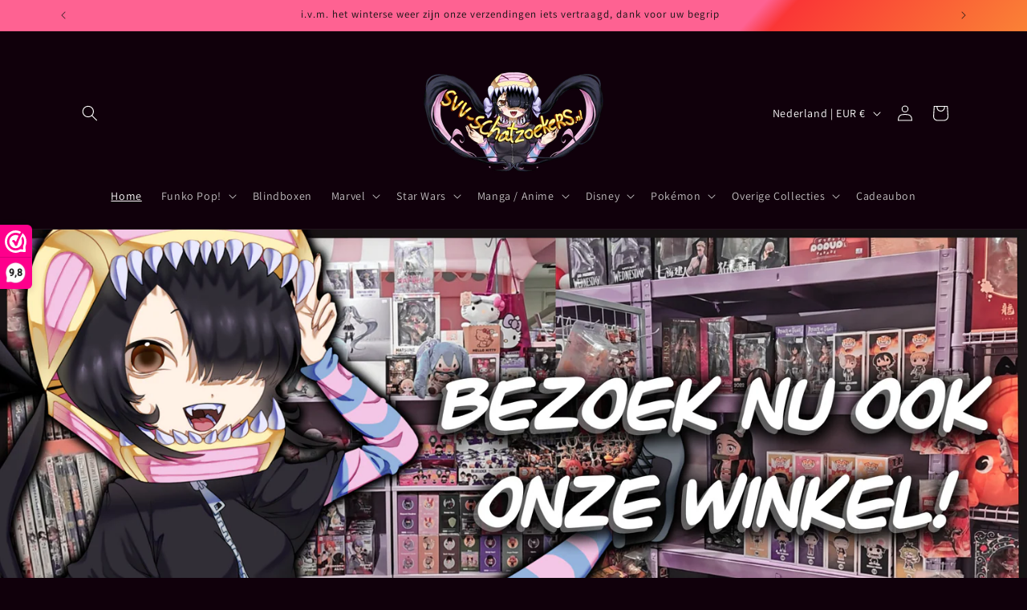

--- FILE ---
content_type: text/html; charset=utf-8
request_url: https://svv-schatzoekers.nl/
body_size: 53706
content:
<!doctype html>
<html class="js" lang="nl">
  <head>
    <meta charset="utf-8">
    <meta http-equiv="X-UA-Compatible" content="IE=edge">
    <meta name="viewport" content="width=device-width,initial-scale=1">
    <meta name="theme-color" content=""><link rel="canonical" href="https://svv-schatzoekers.nl/"><link rel="icon" type="image/png" href="//svv-schatzoekers.nl/cdn/shop/files/kyasarinkaartgeenbg.png?crop=center&height=32&v=1752076379&width=32"><link rel="preconnect" href="https://fonts.shopifycdn.com" crossorigin><title>
      SVV-Schatzoekers | Anime Figuren &amp; Funko Pop! – Gratis &amp; Verzekerd NL
</title>

    
      <meta name="description" content="SVV-Schatzoekers is dé webshop voor Anime-figuren, Funko Pop! en popcultuur collectibles. Vanaf €75 gratis én verzekerd verzonden binnen Nederland. Ontdek exclusieve releases, snelle levering, zorgvuldige verpakking en persoonlijke service voor elke verzamelaar.">
    

    

<meta property="og:site_name" content="SVV-Schatzoekers">
<meta property="og:url" content="https://svv-schatzoekers.nl/">
<meta property="og:title" content="SVV-Schatzoekers | Anime Figuren &amp; Funko Pop! – Gratis &amp; Verzekerd NL">
<meta property="og:type" content="website">
<meta property="og:description" content="SVV-Schatzoekers is dé webshop voor Anime-figuren, Funko Pop! en popcultuur collectibles. Vanaf €75 gratis én verzekerd verzonden binnen Nederland. Ontdek exclusieve releases, snelle levering, zorgvuldige verpakking en persoonlijke service voor elke verzamelaar."><meta property="og:image" content="http://svv-schatzoekers.nl/cdn/shop/files/kyasarinkaartgeenbg_9ae9fda8-181b-46e2-aba7-0fe53af6691d.png?v=1753802969">
  <meta property="og:image:secure_url" content="https://svv-schatzoekers.nl/cdn/shop/files/kyasarinkaartgeenbg_9ae9fda8-181b-46e2-aba7-0fe53af6691d.png?v=1753802969">
  <meta property="og:image:width" content="2341">
  <meta property="og:image:height" content="1516"><meta name="twitter:card" content="summary_large_image">
<meta name="twitter:title" content="SVV-Schatzoekers | Anime Figuren &amp; Funko Pop! – Gratis &amp; Verzekerd NL">
<meta name="twitter:description" content="SVV-Schatzoekers is dé webshop voor Anime-figuren, Funko Pop! en popcultuur collectibles. Vanaf €75 gratis én verzekerd verzonden binnen Nederland. Ontdek exclusieve releases, snelle levering, zorgvuldige verpakking en persoonlijke service voor elke verzamelaar.">


    <script src="//svv-schatzoekers.nl/cdn/shop/t/9/assets/constants.js?v=132983761750457495441765424425" defer="defer"></script>
    <script src="//svv-schatzoekers.nl/cdn/shop/t/9/assets/pubsub.js?v=25310214064522200911765424502" defer="defer"></script>
    <script src="//svv-schatzoekers.nl/cdn/shop/t/9/assets/global.js?v=7301445359237545521765424432" defer="defer"></script>
    <script src="//svv-schatzoekers.nl/cdn/shop/t/9/assets/details-disclosure.js?v=13653116266235556501765424427" defer="defer"></script>
    <script src="//svv-schatzoekers.nl/cdn/shop/t/9/assets/details-modal.js?v=25581673532751508451765424428" defer="defer"></script>
    <script src="//svv-schatzoekers.nl/cdn/shop/t/9/assets/search-form.js?v=133129549252120666541765424508" defer="defer"></script><script src="//svv-schatzoekers.nl/cdn/shop/t/9/assets/animations.js?v=88693664871331136111765424397" defer="defer"></script><script>window.performance && window.performance.mark && window.performance.mark('shopify.content_for_header.start');</script><meta name="google-site-verification" content="teM3zdFkvhdRbhjLbBYtffaX427pMDQZRYvPjjj472Y">
<meta name="google-site-verification" content="ivUfrzsc-NvBbX0ibSRVb7IHUTAhA6RFAPyf-6O3AGE">
<meta name="google-site-verification" content="0KglAf95n1-OhKMUvq9CtKHngqJX90LFnWPfR7nYZf0">
<meta name="google-site-verification" content="HaKS8qtU51BOngu2Om60qlowodEfme9iKi_uJd-9AjY">
<meta name="facebook-domain-verification" content="pwe43uus02fb229yl8155o5hmixq25">
<meta id="shopify-digital-wallet" name="shopify-digital-wallet" content="/60334702745/digital_wallets/dialog">
<meta name="shopify-checkout-api-token" content="f7019e60d2c250af00dd38caa733f572">
<meta id="in-context-paypal-metadata" data-shop-id="60334702745" data-venmo-supported="false" data-environment="production" data-locale="nl_NL" data-paypal-v4="true" data-currency="EUR">
<script async="async" src="/checkouts/internal/preloads.js?locale=nl-NL"></script>
<link rel="preconnect" href="https://shop.app" crossorigin="anonymous">
<script async="async" src="https://shop.app/checkouts/internal/preloads.js?locale=nl-NL&shop_id=60334702745" crossorigin="anonymous"></script>
<script id="apple-pay-shop-capabilities" type="application/json">{"shopId":60334702745,"countryCode":"NL","currencyCode":"EUR","merchantCapabilities":["supports3DS"],"merchantId":"gid:\/\/shopify\/Shop\/60334702745","merchantName":"SVV-Schatzoekers","requiredBillingContactFields":["postalAddress","email"],"requiredShippingContactFields":["postalAddress","email"],"shippingType":"shipping","supportedNetworks":["visa","maestro","masterCard","amex"],"total":{"type":"pending","label":"SVV-Schatzoekers","amount":"1.00"},"shopifyPaymentsEnabled":true,"supportsSubscriptions":true}</script>
<script id="shopify-features" type="application/json">{"accessToken":"f7019e60d2c250af00dd38caa733f572","betas":["rich-media-storefront-analytics"],"domain":"svv-schatzoekers.nl","predictiveSearch":true,"shopId":60334702745,"locale":"nl"}</script>
<script>var Shopify = Shopify || {};
Shopify.shop = "svv-schatzoekers.myshopify.com";
Shopify.locale = "nl";
Shopify.currency = {"active":"EUR","rate":"1.0"};
Shopify.country = "NL";
Shopify.theme = {"name":"Bijgewerkte kopie van Dawn 15.4.0 New Edit","id":190301045077,"schema_name":"Dawn","schema_version":"15.4.1","theme_store_id":887,"role":"main"};
Shopify.theme.handle = "null";
Shopify.theme.style = {"id":null,"handle":null};
Shopify.cdnHost = "svv-schatzoekers.nl/cdn";
Shopify.routes = Shopify.routes || {};
Shopify.routes.root = "/";</script>
<script type="module">!function(o){(o.Shopify=o.Shopify||{}).modules=!0}(window);</script>
<script>!function(o){function n(){var o=[];function n(){o.push(Array.prototype.slice.apply(arguments))}return n.q=o,n}var t=o.Shopify=o.Shopify||{};t.loadFeatures=n(),t.autoloadFeatures=n()}(window);</script>
<script>
  window.ShopifyPay = window.ShopifyPay || {};
  window.ShopifyPay.apiHost = "shop.app\/pay";
  window.ShopifyPay.redirectState = null;
</script>
<script id="shop-js-analytics" type="application/json">{"pageType":"index"}</script>
<script defer="defer" async type="module" src="//svv-schatzoekers.nl/cdn/shopifycloud/shop-js/modules/v2/client.init-shop-cart-sync_vOV-a8uK.nl.esm.js"></script>
<script defer="defer" async type="module" src="//svv-schatzoekers.nl/cdn/shopifycloud/shop-js/modules/v2/chunk.common_CJhj07vB.esm.js"></script>
<script defer="defer" async type="module" src="//svv-schatzoekers.nl/cdn/shopifycloud/shop-js/modules/v2/chunk.modal_CUgVXUZf.esm.js"></script>
<script type="module">
  await import("//svv-schatzoekers.nl/cdn/shopifycloud/shop-js/modules/v2/client.init-shop-cart-sync_vOV-a8uK.nl.esm.js");
await import("//svv-schatzoekers.nl/cdn/shopifycloud/shop-js/modules/v2/chunk.common_CJhj07vB.esm.js");
await import("//svv-schatzoekers.nl/cdn/shopifycloud/shop-js/modules/v2/chunk.modal_CUgVXUZf.esm.js");

  window.Shopify.SignInWithShop?.initShopCartSync?.({"fedCMEnabled":true,"windoidEnabled":true});

</script>
<script>
  window.Shopify = window.Shopify || {};
  if (!window.Shopify.featureAssets) window.Shopify.featureAssets = {};
  window.Shopify.featureAssets['shop-js'] = {"shop-cart-sync":["modules/v2/client.shop-cart-sync_BXFoCcTc.nl.esm.js","modules/v2/chunk.common_CJhj07vB.esm.js","modules/v2/chunk.modal_CUgVXUZf.esm.js"],"init-fed-cm":["modules/v2/client.init-fed-cm_BrMTCua_.nl.esm.js","modules/v2/chunk.common_CJhj07vB.esm.js","modules/v2/chunk.modal_CUgVXUZf.esm.js"],"init-shop-email-lookup-coordinator":["modules/v2/client.init-shop-email-lookup-coordinator_BNYBSeU_.nl.esm.js","modules/v2/chunk.common_CJhj07vB.esm.js","modules/v2/chunk.modal_CUgVXUZf.esm.js"],"init-windoid":["modules/v2/client.init-windoid_CWCaoIdT.nl.esm.js","modules/v2/chunk.common_CJhj07vB.esm.js","modules/v2/chunk.modal_CUgVXUZf.esm.js"],"shop-button":["modules/v2/client.shop-button_DHPWWyFt.nl.esm.js","modules/v2/chunk.common_CJhj07vB.esm.js","modules/v2/chunk.modal_CUgVXUZf.esm.js"],"shop-cash-offers":["modules/v2/client.shop-cash-offers_DkrRGug0.nl.esm.js","modules/v2/chunk.common_CJhj07vB.esm.js","modules/v2/chunk.modal_CUgVXUZf.esm.js"],"shop-toast-manager":["modules/v2/client.shop-toast-manager_gEGA2pId.nl.esm.js","modules/v2/chunk.common_CJhj07vB.esm.js","modules/v2/chunk.modal_CUgVXUZf.esm.js"],"init-shop-cart-sync":["modules/v2/client.init-shop-cart-sync_vOV-a8uK.nl.esm.js","modules/v2/chunk.common_CJhj07vB.esm.js","modules/v2/chunk.modal_CUgVXUZf.esm.js"],"init-customer-accounts-sign-up":["modules/v2/client.init-customer-accounts-sign-up_DgkqQ-gA.nl.esm.js","modules/v2/client.shop-login-button_Cfex_xfE.nl.esm.js","modules/v2/chunk.common_CJhj07vB.esm.js","modules/v2/chunk.modal_CUgVXUZf.esm.js"],"pay-button":["modules/v2/client.pay-button_C5ffEwyD.nl.esm.js","modules/v2/chunk.common_CJhj07vB.esm.js","modules/v2/chunk.modal_CUgVXUZf.esm.js"],"init-customer-accounts":["modules/v2/client.init-customer-accounts_BXXDvmMv.nl.esm.js","modules/v2/client.shop-login-button_Cfex_xfE.nl.esm.js","modules/v2/chunk.common_CJhj07vB.esm.js","modules/v2/chunk.modal_CUgVXUZf.esm.js"],"avatar":["modules/v2/client.avatar_BTnouDA3.nl.esm.js"],"init-shop-for-new-customer-accounts":["modules/v2/client.init-shop-for-new-customer-accounts_BNCHBxRp.nl.esm.js","modules/v2/client.shop-login-button_Cfex_xfE.nl.esm.js","modules/v2/chunk.common_CJhj07vB.esm.js","modules/v2/chunk.modal_CUgVXUZf.esm.js"],"shop-follow-button":["modules/v2/client.shop-follow-button_BBFyycLo.nl.esm.js","modules/v2/chunk.common_CJhj07vB.esm.js","modules/v2/chunk.modal_CUgVXUZf.esm.js"],"checkout-modal":["modules/v2/client.checkout-modal_CAl1mkDZ.nl.esm.js","modules/v2/chunk.common_CJhj07vB.esm.js","modules/v2/chunk.modal_CUgVXUZf.esm.js"],"shop-login-button":["modules/v2/client.shop-login-button_Cfex_xfE.nl.esm.js","modules/v2/chunk.common_CJhj07vB.esm.js","modules/v2/chunk.modal_CUgVXUZf.esm.js"],"lead-capture":["modules/v2/client.lead-capture_Drczia_q.nl.esm.js","modules/v2/chunk.common_CJhj07vB.esm.js","modules/v2/chunk.modal_CUgVXUZf.esm.js"],"shop-login":["modules/v2/client.shop-login_WnrjWA38.nl.esm.js","modules/v2/chunk.common_CJhj07vB.esm.js","modules/v2/chunk.modal_CUgVXUZf.esm.js"],"payment-terms":["modules/v2/client.payment-terms_CJxlri54.nl.esm.js","modules/v2/chunk.common_CJhj07vB.esm.js","modules/v2/chunk.modal_CUgVXUZf.esm.js"]};
</script>
<script>(function() {
  var isLoaded = false;
  function asyncLoad() {
    if (isLoaded) return;
    isLoaded = true;
    var urls = ["https:\/\/ecommplugins-scripts.trustpilot.com\/v2.1\/js\/header.min.js?settings=eyJrZXkiOiJHbVVza2k4U1NOSm54M3pwIiwicyI6Im5vbmUifQ==\u0026shop=svv-schatzoekers.myshopify.com","https:\/\/ecommplugins-trustboxsettings.trustpilot.com\/svv-schatzoekers.myshopify.com.js?settings=1650628462073\u0026shop=svv-schatzoekers.myshopify.com","https:\/\/widget.trustpilot.com\/bootstrap\/v5\/tp.widget.sync.bootstrap.min.js?shop=svv-schatzoekers.myshopify.com","https:\/\/intg.snapchat.com\/shopify\/shopify-scevent-init.js?id=fb1f3431-07a0-491f-a772-7a1642b43c04\u0026shop=svv-schatzoekers.myshopify.com","https:\/\/connector-app.dhlparcel.nl\/scripts\/shopify.js?shop=svv-schatzoekers.myshopify.com","https:\/\/cdn.logbase.io\/lb-upsell-wrapper.js?shop=svv-schatzoekers.myshopify.com","\/\/cdn.shopify.com\/proxy\/938bf04a20aade40db4363c406556e2a763ed5cf90733720f010282845365d8a\/cartinsights.herokuapp.com\/assets\/packs\/customer_id.js?shop=svv-schatzoekers.myshopify.com\u0026sp-cache-control=cHVibGljLCBtYXgtYWdlPTkwMA"];
    for (var i = 0; i < urls.length; i++) {
      var s = document.createElement('script');
      s.type = 'text/javascript';
      s.async = true;
      s.src = urls[i];
      var x = document.getElementsByTagName('script')[0];
      x.parentNode.insertBefore(s, x);
    }
  };
  if(window.attachEvent) {
    window.attachEvent('onload', asyncLoad);
  } else {
    window.addEventListener('load', asyncLoad, false);
  }
})();</script>
<script id="__st">var __st={"a":60334702745,"offset":3600,"reqid":"2e09ea9e-5b10-486c-8ed7-b8dcf0c0de41-1769722006","pageurl":"svv-schatzoekers.nl\/","u":"e1269b58ee4d","p":"home"};</script>
<script>window.ShopifyPaypalV4VisibilityTracking = true;</script>
<script id="captcha-bootstrap">!function(){'use strict';const t='contact',e='account',n='new_comment',o=[[t,t],['blogs',n],['comments',n],[t,'customer']],c=[[e,'customer_login'],[e,'guest_login'],[e,'recover_customer_password'],[e,'create_customer']],r=t=>t.map((([t,e])=>`form[action*='/${t}']:not([data-nocaptcha='true']) input[name='form_type'][value='${e}']`)).join(','),a=t=>()=>t?[...document.querySelectorAll(t)].map((t=>t.form)):[];function s(){const t=[...o],e=r(t);return a(e)}const i='password',u='form_key',d=['recaptcha-v3-token','g-recaptcha-response','h-captcha-response',i],f=()=>{try{return window.sessionStorage}catch{return}},m='__shopify_v',_=t=>t.elements[u];function p(t,e,n=!1){try{const o=window.sessionStorage,c=JSON.parse(o.getItem(e)),{data:r}=function(t){const{data:e,action:n}=t;return t[m]||n?{data:e,action:n}:{data:t,action:n}}(c);for(const[e,n]of Object.entries(r))t.elements[e]&&(t.elements[e].value=n);n&&o.removeItem(e)}catch(o){console.error('form repopulation failed',{error:o})}}const l='form_type',E='cptcha';function T(t){t.dataset[E]=!0}const w=window,h=w.document,L='Shopify',v='ce_forms',y='captcha';let A=!1;((t,e)=>{const n=(g='f06e6c50-85a8-45c8-87d0-21a2b65856fe',I='https://cdn.shopify.com/shopifycloud/storefront-forms-hcaptcha/ce_storefront_forms_captcha_hcaptcha.v1.5.2.iife.js',D={infoText:'Beschermd door hCaptcha',privacyText:'Privacy',termsText:'Voorwaarden'},(t,e,n)=>{const o=w[L][v],c=o.bindForm;if(c)return c(t,g,e,D).then(n);var r;o.q.push([[t,g,e,D],n]),r=I,A||(h.body.append(Object.assign(h.createElement('script'),{id:'captcha-provider',async:!0,src:r})),A=!0)});var g,I,D;w[L]=w[L]||{},w[L][v]=w[L][v]||{},w[L][v].q=[],w[L][y]=w[L][y]||{},w[L][y].protect=function(t,e){n(t,void 0,e),T(t)},Object.freeze(w[L][y]),function(t,e,n,w,h,L){const[v,y,A,g]=function(t,e,n){const i=e?o:[],u=t?c:[],d=[...i,...u],f=r(d),m=r(i),_=r(d.filter((([t,e])=>n.includes(e))));return[a(f),a(m),a(_),s()]}(w,h,L),I=t=>{const e=t.target;return e instanceof HTMLFormElement?e:e&&e.form},D=t=>v().includes(t);t.addEventListener('submit',(t=>{const e=I(t);if(!e)return;const n=D(e)&&!e.dataset.hcaptchaBound&&!e.dataset.recaptchaBound,o=_(e),c=g().includes(e)&&(!o||!o.value);(n||c)&&t.preventDefault(),c&&!n&&(function(t){try{if(!f())return;!function(t){const e=f();if(!e)return;const n=_(t);if(!n)return;const o=n.value;o&&e.removeItem(o)}(t);const e=Array.from(Array(32),(()=>Math.random().toString(36)[2])).join('');!function(t,e){_(t)||t.append(Object.assign(document.createElement('input'),{type:'hidden',name:u})),t.elements[u].value=e}(t,e),function(t,e){const n=f();if(!n)return;const o=[...t.querySelectorAll(`input[type='${i}']`)].map((({name:t})=>t)),c=[...d,...o],r={};for(const[a,s]of new FormData(t).entries())c.includes(a)||(r[a]=s);n.setItem(e,JSON.stringify({[m]:1,action:t.action,data:r}))}(t,e)}catch(e){console.error('failed to persist form',e)}}(e),e.submit())}));const S=(t,e)=>{t&&!t.dataset[E]&&(n(t,e.some((e=>e===t))),T(t))};for(const o of['focusin','change'])t.addEventListener(o,(t=>{const e=I(t);D(e)&&S(e,y())}));const B=e.get('form_key'),M=e.get(l),P=B&&M;t.addEventListener('DOMContentLoaded',(()=>{const t=y();if(P)for(const e of t)e.elements[l].value===M&&p(e,B);[...new Set([...A(),...v().filter((t=>'true'===t.dataset.shopifyCaptcha))])].forEach((e=>S(e,t)))}))}(h,new URLSearchParams(w.location.search),n,t,e,['guest_login'])})(!0,!0)}();</script>
<script integrity="sha256-4kQ18oKyAcykRKYeNunJcIwy7WH5gtpwJnB7kiuLZ1E=" data-source-attribution="shopify.loadfeatures" defer="defer" src="//svv-schatzoekers.nl/cdn/shopifycloud/storefront/assets/storefront/load_feature-a0a9edcb.js" crossorigin="anonymous"></script>
<script crossorigin="anonymous" defer="defer" src="//svv-schatzoekers.nl/cdn/shopifycloud/storefront/assets/shopify_pay/storefront-65b4c6d7.js?v=20250812"></script>
<script data-source-attribution="shopify.dynamic_checkout.dynamic.init">var Shopify=Shopify||{};Shopify.PaymentButton=Shopify.PaymentButton||{isStorefrontPortableWallets:!0,init:function(){window.Shopify.PaymentButton.init=function(){};var t=document.createElement("script");t.src="https://svv-schatzoekers.nl/cdn/shopifycloud/portable-wallets/latest/portable-wallets.nl.js",t.type="module",document.head.appendChild(t)}};
</script>
<script data-source-attribution="shopify.dynamic_checkout.buyer_consent">
  function portableWalletsHideBuyerConsent(e){var t=document.getElementById("shopify-buyer-consent"),n=document.getElementById("shopify-subscription-policy-button");t&&n&&(t.classList.add("hidden"),t.setAttribute("aria-hidden","true"),n.removeEventListener("click",e))}function portableWalletsShowBuyerConsent(e){var t=document.getElementById("shopify-buyer-consent"),n=document.getElementById("shopify-subscription-policy-button");t&&n&&(t.classList.remove("hidden"),t.removeAttribute("aria-hidden"),n.addEventListener("click",e))}window.Shopify?.PaymentButton&&(window.Shopify.PaymentButton.hideBuyerConsent=portableWalletsHideBuyerConsent,window.Shopify.PaymentButton.showBuyerConsent=portableWalletsShowBuyerConsent);
</script>
<script data-source-attribution="shopify.dynamic_checkout.cart.bootstrap">document.addEventListener("DOMContentLoaded",(function(){function t(){return document.querySelector("shopify-accelerated-checkout-cart, shopify-accelerated-checkout")}if(t())Shopify.PaymentButton.init();else{new MutationObserver((function(e,n){t()&&(Shopify.PaymentButton.init(),n.disconnect())})).observe(document.body,{childList:!0,subtree:!0})}}));
</script>
<script id='scb4127' type='text/javascript' async='' src='https://svv-schatzoekers.nl/cdn/shopifycloud/privacy-banner/storefront-banner.js'></script><link id="shopify-accelerated-checkout-styles" rel="stylesheet" media="screen" href="https://svv-schatzoekers.nl/cdn/shopifycloud/portable-wallets/latest/accelerated-checkout-backwards-compat.css" crossorigin="anonymous">
<style id="shopify-accelerated-checkout-cart">
        #shopify-buyer-consent {
  margin-top: 1em;
  display: inline-block;
  width: 100%;
}

#shopify-buyer-consent.hidden {
  display: none;
}

#shopify-subscription-policy-button {
  background: none;
  border: none;
  padding: 0;
  text-decoration: underline;
  font-size: inherit;
  cursor: pointer;
}

#shopify-subscription-policy-button::before {
  box-shadow: none;
}

      </style>
<script id="sections-script" data-sections="header" defer="defer" src="//svv-schatzoekers.nl/cdn/shop/t/9/compiled_assets/scripts.js?v=3768"></script>
<script>window.performance && window.performance.mark && window.performance.mark('shopify.content_for_header.end');</script>


    <style data-shopify>
      @font-face {
  font-family: Assistant;
  font-weight: 400;
  font-style: normal;
  font-display: swap;
  src: url("//svv-schatzoekers.nl/cdn/fonts/assistant/assistant_n4.9120912a469cad1cc292572851508ca49d12e768.woff2") format("woff2"),
       url("//svv-schatzoekers.nl/cdn/fonts/assistant/assistant_n4.6e9875ce64e0fefcd3f4446b7ec9036b3ddd2985.woff") format("woff");
}

      @font-face {
  font-family: Assistant;
  font-weight: 700;
  font-style: normal;
  font-display: swap;
  src: url("//svv-schatzoekers.nl/cdn/fonts/assistant/assistant_n7.bf44452348ec8b8efa3aa3068825305886b1c83c.woff2") format("woff2"),
       url("//svv-schatzoekers.nl/cdn/fonts/assistant/assistant_n7.0c887fee83f6b3bda822f1150b912c72da0f7b64.woff") format("woff");
}

      
      
      @font-face {
  font-family: Assistant;
  font-weight: 400;
  font-style: normal;
  font-display: swap;
  src: url("//svv-schatzoekers.nl/cdn/fonts/assistant/assistant_n4.9120912a469cad1cc292572851508ca49d12e768.woff2") format("woff2"),
       url("//svv-schatzoekers.nl/cdn/fonts/assistant/assistant_n4.6e9875ce64e0fefcd3f4446b7ec9036b3ddd2985.woff") format("woff");
}


      
        :root,
        .color-scheme-1 {
          --color-background: 16,0,11;
        
          --gradient-background: #10000b;
        

        

        --color-foreground: 255,255,255;
        --color-background-contrast: 255,16,180;
        --color-shadow: 18,18,18;
        --color-button: 255,255,255;
        --color-button-text: 16,0,11;
        --color-secondary-button: 16,0,11;
        --color-secondary-button-text: 255,255,255;
        --color-link: 255,255,255;
        --color-badge-foreground: 255,255,255;
        --color-badge-background: 16,0,11;
        --color-badge-border: 255,255,255;
        --payment-terms-background-color: rgb(16 0 11);
      }
      
        
        .color-scheme-2 {
          --color-background: 0,0,0;
        
          --gradient-background: #000000;
        

        

        --color-foreground: 18,18,18;
        --color-background-contrast: 128,128,128;
        --color-shadow: 18,18,18;
        --color-button: 18,18,18;
        --color-button-text: 0,0,0;
        --color-secondary-button: 0,0,0;
        --color-secondary-button-text: 18,18,18;
        --color-link: 18,18,18;
        --color-badge-foreground: 18,18,18;
        --color-badge-background: 0,0,0;
        --color-badge-border: 18,18,18;
        --payment-terms-background-color: rgb(0 0 0);
      }
      
        
        .color-scheme-3 {
          --color-background: 0,0,0;
        
          --gradient-background: #000000;
        

        

        --color-foreground: 255,255,255;
        --color-background-contrast: 128,128,128;
        --color-shadow: 255,255,255;
        --color-button: 255,255,255;
        --color-button-text: 255,255,255;
        --color-secondary-button: 0,0,0;
        --color-secondary-button-text: 255,255,255;
        --color-link: 255,255,255;
        --color-badge-foreground: 255,255,255;
        --color-badge-background: 0,0,0;
        --color-badge-border: 255,255,255;
        --payment-terms-background-color: rgb(0 0 0);
      }
      
        
        .color-scheme-4 {
          --color-background: 253,160,214;
        
          --gradient-background: linear-gradient(133deg, rgba(254, 98, 146, 1) 49%, rgba(250, 54, 54, 1) 51%, rgba(250, 220, 54, 1) 87%);
        

        

        --color-foreground: 18,18,18;
        --color-background-contrast: 250,35,160;
        --color-shadow: 18,18,18;
        --color-button: 18,18,18;
        --color-button-text: 253,160,214;
        --color-secondary-button: 253,160,214;
        --color-secondary-button-text: 255,255,255;
        --color-link: 255,255,255;
        --color-badge-foreground: 18,18,18;
        --color-badge-background: 253,160,214;
        --color-badge-border: 18,18,18;
        --payment-terms-background-color: rgb(253 160 214);
      }
      
        
        .color-scheme-5 {
          --color-background: 16,0,11;
        
          --gradient-background: #10000b;
        

        

        --color-foreground: 255,255,255;
        --color-background-contrast: 255,16,180;
        --color-shadow: 18,18,18;
        --color-button: 255,255,255;
        --color-button-text: 16,0,11;
        --color-secondary-button: 16,0,11;
        --color-secondary-button-text: 255,255,255;
        --color-link: 255,255,255;
        --color-badge-foreground: 255,255,255;
        --color-badge-background: 16,0,11;
        --color-badge-border: 255,255,255;
        --payment-terms-background-color: rgb(16 0 11);
      }
      
        
        .color-scheme-69bd193e-1c2b-416d-832f-d479bfcc9c03 {
          --color-background: 255,255,255;
        
          --gradient-background: #ffffff;
        

        

        --color-foreground: 18,18,18;
        --color-background-contrast: 191,191,191;
        --color-shadow: 18,18,18;
        --color-button: 253,160,214;
        --color-button-text: 255,255,255;
        --color-secondary-button: 255,255,255;
        --color-secondary-button-text: 18,18,18;
        --color-link: 18,18,18;
        --color-badge-foreground: 18,18,18;
        --color-badge-background: 255,255,255;
        --color-badge-border: 18,18,18;
        --payment-terms-background-color: rgb(255 255 255);
      }
      

      body, .color-scheme-1, .color-scheme-2, .color-scheme-3, .color-scheme-4, .color-scheme-5, .color-scheme-69bd193e-1c2b-416d-832f-d479bfcc9c03 {
        color: rgba(var(--color-foreground), 0.75);
        background-color: rgb(var(--color-background));
      }

      :root {
        --font-body-family: Assistant, sans-serif;
        --font-body-style: normal;
        --font-body-weight: 400;
        --font-body-weight-bold: 700;

        --font-heading-family: Assistant, sans-serif;
        --font-heading-style: normal;
        --font-heading-weight: 400;

        --font-body-scale: 1.0;
        --font-heading-scale: 1.0;

        --media-padding: px;
        --media-border-opacity: 0.05;
        --media-border-width: 1px;
        --media-radius: 0px;
        --media-shadow-opacity: 0.0;
        --media-shadow-horizontal-offset: 0px;
        --media-shadow-vertical-offset: 4px;
        --media-shadow-blur-radius: 5px;
        --media-shadow-visible: 0;

        --page-width: 120rem;
        --page-width-margin: 0rem;

        --product-card-image-padding: 0.0rem;
        --product-card-corner-radius: 0.0rem;
        --product-card-text-alignment: left;
        --product-card-border-width: 0.0rem;
        --product-card-border-opacity: 0.1;
        --product-card-shadow-opacity: 0.0;
        --product-card-shadow-visible: 0;
        --product-card-shadow-horizontal-offset: 0.0rem;
        --product-card-shadow-vertical-offset: 0.4rem;
        --product-card-shadow-blur-radius: 0.5rem;

        --collection-card-image-padding: 0.0rem;
        --collection-card-corner-radius: 0.0rem;
        --collection-card-text-alignment: left;
        --collection-card-border-width: 0.0rem;
        --collection-card-border-opacity: 0.1;
        --collection-card-shadow-opacity: 0.0;
        --collection-card-shadow-visible: 0;
        --collection-card-shadow-horizontal-offset: 0.0rem;
        --collection-card-shadow-vertical-offset: 0.4rem;
        --collection-card-shadow-blur-radius: 0.5rem;

        --blog-card-image-padding: 0.0rem;
        --blog-card-corner-radius: 0.0rem;
        --blog-card-text-alignment: center;
        --blog-card-border-width: 0.0rem;
        --blog-card-border-opacity: 0.1;
        --blog-card-shadow-opacity: 0.0;
        --blog-card-shadow-visible: 0;
        --blog-card-shadow-horizontal-offset: 0.0rem;
        --blog-card-shadow-vertical-offset: 0.4rem;
        --blog-card-shadow-blur-radius: 0.5rem;

        --badge-corner-radius: 4.0rem;

        --popup-border-width: 1px;
        --popup-border-opacity: 0.1;
        --popup-corner-radius: 0px;
        --popup-shadow-opacity: 0.05;
        --popup-shadow-horizontal-offset: 0px;
        --popup-shadow-vertical-offset: 4px;
        --popup-shadow-blur-radius: 5px;

        --drawer-border-width: 1px;
        --drawer-border-opacity: 0.1;
        --drawer-shadow-opacity: 0.0;
        --drawer-shadow-horizontal-offset: 0px;
        --drawer-shadow-vertical-offset: 4px;
        --drawer-shadow-blur-radius: 5px;

        --spacing-sections-desktop: 0px;
        --spacing-sections-mobile: 0px;

        --grid-desktop-vertical-spacing: 8px;
        --grid-desktop-horizontal-spacing: 8px;
        --grid-mobile-vertical-spacing: 4px;
        --grid-mobile-horizontal-spacing: 4px;

        --text-boxes-border-opacity: 0.1;
        --text-boxes-border-width: 0px;
        --text-boxes-radius: 0px;
        --text-boxes-shadow-opacity: 0.0;
        --text-boxes-shadow-visible: 0;
        --text-boxes-shadow-horizontal-offset: 0px;
        --text-boxes-shadow-vertical-offset: 4px;
        --text-boxes-shadow-blur-radius: 5px;

        --buttons-radius: 0px;
        --buttons-radius-outset: 0px;
        --buttons-border-width: 1px;
        --buttons-border-opacity: 1.0;
        --buttons-shadow-opacity: 0.0;
        --buttons-shadow-visible: 0;
        --buttons-shadow-horizontal-offset: 0px;
        --buttons-shadow-vertical-offset: 4px;
        --buttons-shadow-blur-radius: 5px;
        --buttons-border-offset: 0px;

        --inputs-radius: 0px;
        --inputs-border-width: 1px;
        --inputs-border-opacity: 0.55;
        --inputs-shadow-opacity: 0.0;
        --inputs-shadow-horizontal-offset: 0px;
        --inputs-margin-offset: 0px;
        --inputs-shadow-vertical-offset: 4px;
        --inputs-shadow-blur-radius: 5px;
        --inputs-radius-outset: 0px;

        --variant-pills-radius: 40px;
        --variant-pills-border-width: 1px;
        --variant-pills-border-opacity: 0.55;
        --variant-pills-shadow-opacity: 0.0;
        --variant-pills-shadow-horizontal-offset: 0px;
        --variant-pills-shadow-vertical-offset: 4px;
        --variant-pills-shadow-blur-radius: 5px;
      }

      *,
      *::before,
      *::after {
        box-sizing: inherit;
      }

      html {
        box-sizing: border-box;
        font-size: calc(var(--font-body-scale) * 62.5%);
        height: 100%;
      }

      body {
        display: grid;
        grid-template-rows: auto auto 1fr auto;
        grid-template-columns: 100%;
        min-height: 100%;
        margin: 0;
        font-size: 1.5rem;
        letter-spacing: 0.06rem;
        line-height: calc(1 + 0.8 / var(--font-body-scale));
        font-family: var(--font-body-family);
        font-style: var(--font-body-style);
        font-weight: var(--font-body-weight);
      }

      @media screen and (min-width: 750px) {
        body {
          font-size: 1.6rem;
        }
      }
    </style>

    <link href="//svv-schatzoekers.nl/cdn/shop/t/9/assets/base.css?v=156307251302350657251768924420" rel="stylesheet" type="text/css" media="all" />
    <link rel="stylesheet" href="//svv-schatzoekers.nl/cdn/shop/t/9/assets/component-cart-items.css?v=13033300910818915211765424403" media="print" onload="this.media='all'">
      <link rel="preload" as="font" href="//svv-schatzoekers.nl/cdn/fonts/assistant/assistant_n4.9120912a469cad1cc292572851508ca49d12e768.woff2" type="font/woff2" crossorigin>
      

      <link rel="preload" as="font" href="//svv-schatzoekers.nl/cdn/fonts/assistant/assistant_n4.9120912a469cad1cc292572851508ca49d12e768.woff2" type="font/woff2" crossorigin>
      
<link href="//svv-schatzoekers.nl/cdn/shop/t/9/assets/component-localization-form.css?v=170315343355214948141765424411" rel="stylesheet" type="text/css" media="all" />
      <script src="//svv-schatzoekers.nl/cdn/shop/t/9/assets/localization-form.js?v=144176611646395275351765424490" defer="defer"></script><link
        rel="stylesheet"
        href="//svv-schatzoekers.nl/cdn/shop/t/9/assets/component-predictive-search.css?v=118923337488134913561765424416"
        media="print"
        onload="this.media='all'"
      ><script>
      if (Shopify.designMode) {
        document.documentElement.classList.add('shopify-design-mode');
      }
    </script>
  <!-- BEGIN app block: shopify://apps/preorder-bat/blocks/pre-order-block/6db3227b-acff-4966-bcdd-53204d4488c4 -->
  
  <script type="text/javascript" id="preOrderCommonScriptJs">
    console.log("pre order bat")
      var preOrderCollectionID = {};
      var preOrderObj = {}
      var proTag = {}
      var proIds = {}
      var backInStock = {}
      
        var preOrderProductObj = {};
        var preOrderProductObjBack = {};
        var preOrderProductOrbit = {};
      </script>
    <script type="text/javascript">
      document.addEventListener('DOMContentLoaded', () => {
        var preOrderDiv = document.createElement('div');
        preOrderDiv.id = 'preorderContain';
        preOrderDiv.style.display = 'none';
        document.body.appendChild(preOrderDiv);
        function preOrderScriptLoad(e) {
          return new Promise(function (t, n) {
            let r = document.createElement('script');
            (r.src = e),
              (r.id = 'preOrder'),
              (r.type = 'text/javascript'),
              (r.onError = n),
              (r.async = false),
              (r.onload = t),
              r.addEventListener('error', n),
              r.addEventListener('load', t),
              document.getElementsByTagName('head')[0].appendChild(r);
          });
        }
        preOrderScriptLoad('https://app.preorderbat.com/static/js/preOrderFront.js').then(() => {
          document.getElementById('preorderContain').style.display = 'block';
        });
      });
    </script>
    <link rel="stylesheet" id="preorderCss" type="text/css" href="https://app.preorderbat.com/static/css/preOrderFront.css" media="all" >
  

<!-- END app block --><!-- BEGIN app block: shopify://apps/webwinkelkeur/blocks/sidebar/c3ac2bcb-63f1-40d3-9622-f307cd559ad3 -->
    <script>
        (function (n, r) {
            var e = document.createElement("script");
            e.async = !0, e.src = n + "/sidebar.js?id=" + r + "&c=" + c(10, r);
            var t = document.getElementsByTagName("script")[0];
            t.parentNode.insertBefore(e, t);

            function c(s, i) {
                var o = Date.now(), a = s * 6e4, _ = (Math.sin(i) || 0) * a;
                return Math.floor((o + _) / a)
            }
        })("https://dashboard.webwinkelkeur.nl", 1217404);
    </script>


<!-- END app block --><script src="https://cdn.shopify.com/extensions/019b35a3-cff8-7eb0-85f4-edb1f960047c/avada-app-49/assets/avada-cookie.js" type="text/javascript" defer="defer"></script>
<link href="https://monorail-edge.shopifysvc.com" rel="dns-prefetch">
<script>(function(){if ("sendBeacon" in navigator && "performance" in window) {try {var session_token_from_headers = performance.getEntriesByType('navigation')[0].serverTiming.find(x => x.name == '_s').description;} catch {var session_token_from_headers = undefined;}var session_cookie_matches = document.cookie.match(/_shopify_s=([^;]*)/);var session_token_from_cookie = session_cookie_matches && session_cookie_matches.length === 2 ? session_cookie_matches[1] : "";var session_token = session_token_from_headers || session_token_from_cookie || "";function handle_abandonment_event(e) {var entries = performance.getEntries().filter(function(entry) {return /monorail-edge.shopifysvc.com/.test(entry.name);});if (!window.abandonment_tracked && entries.length === 0) {window.abandonment_tracked = true;var currentMs = Date.now();var navigation_start = performance.timing.navigationStart;var payload = {shop_id: 60334702745,url: window.location.href,navigation_start,duration: currentMs - navigation_start,session_token,page_type: "index"};window.navigator.sendBeacon("https://monorail-edge.shopifysvc.com/v1/produce", JSON.stringify({schema_id: "online_store_buyer_site_abandonment/1.1",payload: payload,metadata: {event_created_at_ms: currentMs,event_sent_at_ms: currentMs}}));}}window.addEventListener('pagehide', handle_abandonment_event);}}());</script>
<script id="web-pixels-manager-setup">(function e(e,d,r,n,o){if(void 0===o&&(o={}),!Boolean(null===(a=null===(i=window.Shopify)||void 0===i?void 0:i.analytics)||void 0===a?void 0:a.replayQueue)){var i,a;window.Shopify=window.Shopify||{};var t=window.Shopify;t.analytics=t.analytics||{};var s=t.analytics;s.replayQueue=[],s.publish=function(e,d,r){return s.replayQueue.push([e,d,r]),!0};try{self.performance.mark("wpm:start")}catch(e){}var l=function(){var e={modern:/Edge?\/(1{2}[4-9]|1[2-9]\d|[2-9]\d{2}|\d{4,})\.\d+(\.\d+|)|Firefox\/(1{2}[4-9]|1[2-9]\d|[2-9]\d{2}|\d{4,})\.\d+(\.\d+|)|Chrom(ium|e)\/(9{2}|\d{3,})\.\d+(\.\d+|)|(Maci|X1{2}).+ Version\/(15\.\d+|(1[6-9]|[2-9]\d|\d{3,})\.\d+)([,.]\d+|)( \(\w+\)|)( Mobile\/\w+|) Safari\/|Chrome.+OPR\/(9{2}|\d{3,})\.\d+\.\d+|(CPU[ +]OS|iPhone[ +]OS|CPU[ +]iPhone|CPU IPhone OS|CPU iPad OS)[ +]+(15[._]\d+|(1[6-9]|[2-9]\d|\d{3,})[._]\d+)([._]\d+|)|Android:?[ /-](13[3-9]|1[4-9]\d|[2-9]\d{2}|\d{4,})(\.\d+|)(\.\d+|)|Android.+Firefox\/(13[5-9]|1[4-9]\d|[2-9]\d{2}|\d{4,})\.\d+(\.\d+|)|Android.+Chrom(ium|e)\/(13[3-9]|1[4-9]\d|[2-9]\d{2}|\d{4,})\.\d+(\.\d+|)|SamsungBrowser\/([2-9]\d|\d{3,})\.\d+/,legacy:/Edge?\/(1[6-9]|[2-9]\d|\d{3,})\.\d+(\.\d+|)|Firefox\/(5[4-9]|[6-9]\d|\d{3,})\.\d+(\.\d+|)|Chrom(ium|e)\/(5[1-9]|[6-9]\d|\d{3,})\.\d+(\.\d+|)([\d.]+$|.*Safari\/(?![\d.]+ Edge\/[\d.]+$))|(Maci|X1{2}).+ Version\/(10\.\d+|(1[1-9]|[2-9]\d|\d{3,})\.\d+)([,.]\d+|)( \(\w+\)|)( Mobile\/\w+|) Safari\/|Chrome.+OPR\/(3[89]|[4-9]\d|\d{3,})\.\d+\.\d+|(CPU[ +]OS|iPhone[ +]OS|CPU[ +]iPhone|CPU IPhone OS|CPU iPad OS)[ +]+(10[._]\d+|(1[1-9]|[2-9]\d|\d{3,})[._]\d+)([._]\d+|)|Android:?[ /-](13[3-9]|1[4-9]\d|[2-9]\d{2}|\d{4,})(\.\d+|)(\.\d+|)|Mobile Safari.+OPR\/([89]\d|\d{3,})\.\d+\.\d+|Android.+Firefox\/(13[5-9]|1[4-9]\d|[2-9]\d{2}|\d{4,})\.\d+(\.\d+|)|Android.+Chrom(ium|e)\/(13[3-9]|1[4-9]\d|[2-9]\d{2}|\d{4,})\.\d+(\.\d+|)|Android.+(UC? ?Browser|UCWEB|U3)[ /]?(15\.([5-9]|\d{2,})|(1[6-9]|[2-9]\d|\d{3,})\.\d+)\.\d+|SamsungBrowser\/(5\.\d+|([6-9]|\d{2,})\.\d+)|Android.+MQ{2}Browser\/(14(\.(9|\d{2,})|)|(1[5-9]|[2-9]\d|\d{3,})(\.\d+|))(\.\d+|)|K[Aa][Ii]OS\/(3\.\d+|([4-9]|\d{2,})\.\d+)(\.\d+|)/},d=e.modern,r=e.legacy,n=navigator.userAgent;return n.match(d)?"modern":n.match(r)?"legacy":"unknown"}(),u="modern"===l?"modern":"legacy",c=(null!=n?n:{modern:"",legacy:""})[u],f=function(e){return[e.baseUrl,"/wpm","/b",e.hashVersion,"modern"===e.buildTarget?"m":"l",".js"].join("")}({baseUrl:d,hashVersion:r,buildTarget:u}),m=function(e){var d=e.version,r=e.bundleTarget,n=e.surface,o=e.pageUrl,i=e.monorailEndpoint;return{emit:function(e){var a=e.status,t=e.errorMsg,s=(new Date).getTime(),l=JSON.stringify({metadata:{event_sent_at_ms:s},events:[{schema_id:"web_pixels_manager_load/3.1",payload:{version:d,bundle_target:r,page_url:o,status:a,surface:n,error_msg:t},metadata:{event_created_at_ms:s}}]});if(!i)return console&&console.warn&&console.warn("[Web Pixels Manager] No Monorail endpoint provided, skipping logging."),!1;try{return self.navigator.sendBeacon.bind(self.navigator)(i,l)}catch(e){}var u=new XMLHttpRequest;try{return u.open("POST",i,!0),u.setRequestHeader("Content-Type","text/plain"),u.send(l),!0}catch(e){return console&&console.warn&&console.warn("[Web Pixels Manager] Got an unhandled error while logging to Monorail."),!1}}}}({version:r,bundleTarget:l,surface:e.surface,pageUrl:self.location.href,monorailEndpoint:e.monorailEndpoint});try{o.browserTarget=l,function(e){var d=e.src,r=e.async,n=void 0===r||r,o=e.onload,i=e.onerror,a=e.sri,t=e.scriptDataAttributes,s=void 0===t?{}:t,l=document.createElement("script"),u=document.querySelector("head"),c=document.querySelector("body");if(l.async=n,l.src=d,a&&(l.integrity=a,l.crossOrigin="anonymous"),s)for(var f in s)if(Object.prototype.hasOwnProperty.call(s,f))try{l.dataset[f]=s[f]}catch(e){}if(o&&l.addEventListener("load",o),i&&l.addEventListener("error",i),u)u.appendChild(l);else{if(!c)throw new Error("Did not find a head or body element to append the script");c.appendChild(l)}}({src:f,async:!0,onload:function(){if(!function(){var e,d;return Boolean(null===(d=null===(e=window.Shopify)||void 0===e?void 0:e.analytics)||void 0===d?void 0:d.initialized)}()){var d=window.webPixelsManager.init(e)||void 0;if(d){var r=window.Shopify.analytics;r.replayQueue.forEach((function(e){var r=e[0],n=e[1],o=e[2];d.publishCustomEvent(r,n,o)})),r.replayQueue=[],r.publish=d.publishCustomEvent,r.visitor=d.visitor,r.initialized=!0}}},onerror:function(){return m.emit({status:"failed",errorMsg:"".concat(f," has failed to load")})},sri:function(e){var d=/^sha384-[A-Za-z0-9+/=]+$/;return"string"==typeof e&&d.test(e)}(c)?c:"",scriptDataAttributes:o}),m.emit({status:"loading"})}catch(e){m.emit({status:"failed",errorMsg:(null==e?void 0:e.message)||"Unknown error"})}}})({shopId: 60334702745,storefrontBaseUrl: "https://svv-schatzoekers.nl",extensionsBaseUrl: "https://extensions.shopifycdn.com/cdn/shopifycloud/web-pixels-manager",monorailEndpoint: "https://monorail-edge.shopifysvc.com/unstable/produce_batch",surface: "storefront-renderer",enabledBetaFlags: ["2dca8a86"],webPixelsConfigList: [{"id":"2014708053","configuration":"{\"accountID\":\"selleasy-metrics-track\"}","eventPayloadVersion":"v1","runtimeContext":"STRICT","scriptVersion":"5aac1f99a8ca74af74cea751ede503d2","type":"APP","apiClientId":5519923,"privacyPurposes":[],"dataSharingAdjustments":{"protectedCustomerApprovalScopes":["read_customer_email","read_customer_name","read_customer_personal_data"]}},{"id":"1782219093","configuration":"{\"pixelCode\":\"CV43IMRC77UD8D25I100\"}","eventPayloadVersion":"v1","runtimeContext":"STRICT","scriptVersion":"22e92c2ad45662f435e4801458fb78cc","type":"APP","apiClientId":4383523,"privacyPurposes":["ANALYTICS","MARKETING","SALE_OF_DATA"],"dataSharingAdjustments":{"protectedCustomerApprovalScopes":["read_customer_address","read_customer_email","read_customer_name","read_customer_personal_data","read_customer_phone"]}},{"id":"1082687829","configuration":"{\"config\":\"{\\\"google_tag_ids\\\":[\\\"G-N1Y0HJBQB5\\\",\\\"AW-10849019366\\\",\\\"GT-KV59Z79\\\"],\\\"target_country\\\":\\\"NL\\\",\\\"gtag_events\\\":[{\\\"type\\\":\\\"begin_checkout\\\",\\\"action_label\\\":[\\\"G-N1Y0HJBQB5\\\",\\\"AW-10849019366\\\/jib9CKnKiqEDEObLm7Uo\\\"]},{\\\"type\\\":\\\"search\\\",\\\"action_label\\\":[\\\"G-N1Y0HJBQB5\\\",\\\"AW-10849019366\\\/WSnbCKzKiqEDEObLm7Uo\\\"]},{\\\"type\\\":\\\"view_item\\\",\\\"action_label\\\":[\\\"G-N1Y0HJBQB5\\\",\\\"AW-10849019366\\\/d23jCKPKiqEDEObLm7Uo\\\",\\\"MC-FL8MYK0WF6\\\"]},{\\\"type\\\":\\\"purchase\\\",\\\"action_label\\\":[\\\"G-N1Y0HJBQB5\\\",\\\"AW-10849019366\\\/9jHDCKDKiqEDEObLm7Uo\\\",\\\"MC-FL8MYK0WF6\\\"]},{\\\"type\\\":\\\"page_view\\\",\\\"action_label\\\":[\\\"G-N1Y0HJBQB5\\\",\\\"AW-10849019366\\\/-JtmCJ3KiqEDEObLm7Uo\\\",\\\"MC-FL8MYK0WF6\\\"]},{\\\"type\\\":\\\"add_payment_info\\\",\\\"action_label\\\":[\\\"G-N1Y0HJBQB5\\\",\\\"AW-10849019366\\\/jePnCK_KiqEDEObLm7Uo\\\"]},{\\\"type\\\":\\\"add_to_cart\\\",\\\"action_label\\\":[\\\"G-N1Y0HJBQB5\\\",\\\"AW-10849019366\\\/Xts2CKbKiqEDEObLm7Uo\\\"]}],\\\"enable_monitoring_mode\\\":false}\"}","eventPayloadVersion":"v1","runtimeContext":"OPEN","scriptVersion":"b2a88bafab3e21179ed38636efcd8a93","type":"APP","apiClientId":1780363,"privacyPurposes":[],"dataSharingAdjustments":{"protectedCustomerApprovalScopes":["read_customer_address","read_customer_email","read_customer_name","read_customer_personal_data","read_customer_phone"]}},{"id":"460489045","configuration":"{\"pixel_id\":\"278944948606654\",\"pixel_type\":\"facebook_pixel\"}","eventPayloadVersion":"v1","runtimeContext":"OPEN","scriptVersion":"ca16bc87fe92b6042fbaa3acc2fbdaa6","type":"APP","apiClientId":2329312,"privacyPurposes":["ANALYTICS","MARKETING","SALE_OF_DATA"],"dataSharingAdjustments":{"protectedCustomerApprovalScopes":["read_customer_address","read_customer_email","read_customer_name","read_customer_personal_data","read_customer_phone"]}},{"id":"161513813","configuration":"{\"tagID\":\"2613817778263\"}","eventPayloadVersion":"v1","runtimeContext":"STRICT","scriptVersion":"18031546ee651571ed29edbe71a3550b","type":"APP","apiClientId":3009811,"privacyPurposes":["ANALYTICS","MARKETING","SALE_OF_DATA"],"dataSharingAdjustments":{"protectedCustomerApprovalScopes":["read_customer_address","read_customer_email","read_customer_name","read_customer_personal_data","read_customer_phone"]}},{"id":"5079193","configuration":"{\"pixelId\":\"fb1f3431-07a0-491f-a772-7a1642b43c04\"}","eventPayloadVersion":"v1","runtimeContext":"STRICT","scriptVersion":"c119f01612c13b62ab52809eb08154bb","type":"APP","apiClientId":2556259,"privacyPurposes":["ANALYTICS","MARKETING","SALE_OF_DATA"],"dataSharingAdjustments":{"protectedCustomerApprovalScopes":["read_customer_address","read_customer_email","read_customer_name","read_customer_personal_data","read_customer_phone"]}},{"id":"shopify-app-pixel","configuration":"{}","eventPayloadVersion":"v1","runtimeContext":"STRICT","scriptVersion":"0450","apiClientId":"shopify-pixel","type":"APP","privacyPurposes":["ANALYTICS","MARKETING"]},{"id":"shopify-custom-pixel","eventPayloadVersion":"v1","runtimeContext":"LAX","scriptVersion":"0450","apiClientId":"shopify-pixel","type":"CUSTOM","privacyPurposes":["ANALYTICS","MARKETING"]}],isMerchantRequest: false,initData: {"shop":{"name":"SVV-Schatzoekers","paymentSettings":{"currencyCode":"EUR"},"myshopifyDomain":"svv-schatzoekers.myshopify.com","countryCode":"NL","storefrontUrl":"https:\/\/svv-schatzoekers.nl"},"customer":null,"cart":null,"checkout":null,"productVariants":[],"purchasingCompany":null},},"https://svv-schatzoekers.nl/cdn","1d2a099fw23dfb22ep557258f5m7a2edbae",{"modern":"","legacy":""},{"shopId":"60334702745","storefrontBaseUrl":"https:\/\/svv-schatzoekers.nl","extensionBaseUrl":"https:\/\/extensions.shopifycdn.com\/cdn\/shopifycloud\/web-pixels-manager","surface":"storefront-renderer","enabledBetaFlags":"[\"2dca8a86\"]","isMerchantRequest":"false","hashVersion":"1d2a099fw23dfb22ep557258f5m7a2edbae","publish":"custom","events":"[[\"page_viewed\",{}]]"});</script><script>
  window.ShopifyAnalytics = window.ShopifyAnalytics || {};
  window.ShopifyAnalytics.meta = window.ShopifyAnalytics.meta || {};
  window.ShopifyAnalytics.meta.currency = 'EUR';
  var meta = {"page":{"pageType":"home","requestId":"2e09ea9e-5b10-486c-8ed7-b8dcf0c0de41-1769722006"}};
  for (var attr in meta) {
    window.ShopifyAnalytics.meta[attr] = meta[attr];
  }
</script>
<script class="analytics">
  (function () {
    var customDocumentWrite = function(content) {
      var jquery = null;

      if (window.jQuery) {
        jquery = window.jQuery;
      } else if (window.Checkout && window.Checkout.$) {
        jquery = window.Checkout.$;
      }

      if (jquery) {
        jquery('body').append(content);
      }
    };

    var hasLoggedConversion = function(token) {
      if (token) {
        return document.cookie.indexOf('loggedConversion=' + token) !== -1;
      }
      return false;
    }

    var setCookieIfConversion = function(token) {
      if (token) {
        var twoMonthsFromNow = new Date(Date.now());
        twoMonthsFromNow.setMonth(twoMonthsFromNow.getMonth() + 2);

        document.cookie = 'loggedConversion=' + token + '; expires=' + twoMonthsFromNow;
      }
    }

    var trekkie = window.ShopifyAnalytics.lib = window.trekkie = window.trekkie || [];
    if (trekkie.integrations) {
      return;
    }
    trekkie.methods = [
      'identify',
      'page',
      'ready',
      'track',
      'trackForm',
      'trackLink'
    ];
    trekkie.factory = function(method) {
      return function() {
        var args = Array.prototype.slice.call(arguments);
        args.unshift(method);
        trekkie.push(args);
        return trekkie;
      };
    };
    for (var i = 0; i < trekkie.methods.length; i++) {
      var key = trekkie.methods[i];
      trekkie[key] = trekkie.factory(key);
    }
    trekkie.load = function(config) {
      trekkie.config = config || {};
      trekkie.config.initialDocumentCookie = document.cookie;
      var first = document.getElementsByTagName('script')[0];
      var script = document.createElement('script');
      script.type = 'text/javascript';
      script.onerror = function(e) {
        var scriptFallback = document.createElement('script');
        scriptFallback.type = 'text/javascript';
        scriptFallback.onerror = function(error) {
                var Monorail = {
      produce: function produce(monorailDomain, schemaId, payload) {
        var currentMs = new Date().getTime();
        var event = {
          schema_id: schemaId,
          payload: payload,
          metadata: {
            event_created_at_ms: currentMs,
            event_sent_at_ms: currentMs
          }
        };
        return Monorail.sendRequest("https://" + monorailDomain + "/v1/produce", JSON.stringify(event));
      },
      sendRequest: function sendRequest(endpointUrl, payload) {
        // Try the sendBeacon API
        if (window && window.navigator && typeof window.navigator.sendBeacon === 'function' && typeof window.Blob === 'function' && !Monorail.isIos12()) {
          var blobData = new window.Blob([payload], {
            type: 'text/plain'
          });

          if (window.navigator.sendBeacon(endpointUrl, blobData)) {
            return true;
          } // sendBeacon was not successful

        } // XHR beacon

        var xhr = new XMLHttpRequest();

        try {
          xhr.open('POST', endpointUrl);
          xhr.setRequestHeader('Content-Type', 'text/plain');
          xhr.send(payload);
        } catch (e) {
          console.log(e);
        }

        return false;
      },
      isIos12: function isIos12() {
        return window.navigator.userAgent.lastIndexOf('iPhone; CPU iPhone OS 12_') !== -1 || window.navigator.userAgent.lastIndexOf('iPad; CPU OS 12_') !== -1;
      }
    };
    Monorail.produce('monorail-edge.shopifysvc.com',
      'trekkie_storefront_load_errors/1.1',
      {shop_id: 60334702745,
      theme_id: 190301045077,
      app_name: "storefront",
      context_url: window.location.href,
      source_url: "//svv-schatzoekers.nl/cdn/s/trekkie.storefront.1463c324c7228aa874ee86fe3f16dabd12dfcff4.min.js"});

        };
        scriptFallback.async = true;
        scriptFallback.src = '//svv-schatzoekers.nl/cdn/s/trekkie.storefront.1463c324c7228aa874ee86fe3f16dabd12dfcff4.min.js';
        first.parentNode.insertBefore(scriptFallback, first);
      };
      script.async = true;
      script.src = '//svv-schatzoekers.nl/cdn/s/trekkie.storefront.1463c324c7228aa874ee86fe3f16dabd12dfcff4.min.js';
      first.parentNode.insertBefore(script, first);
    };
    trekkie.load(
      {"Trekkie":{"appName":"storefront","development":false,"defaultAttributes":{"shopId":60334702745,"isMerchantRequest":null,"themeId":190301045077,"themeCityHash":"10466323702749534016","contentLanguage":"nl","currency":"EUR","eventMetadataId":"60cdeadd-f2dd-4246-8c5a-2851b530db1e"},"isServerSideCookieWritingEnabled":true,"monorailRegion":"shop_domain","enabledBetaFlags":["65f19447","b5387b81"]},"Session Attribution":{},"S2S":{"facebookCapiEnabled":true,"source":"trekkie-storefront-renderer","apiClientId":580111}}
    );

    var loaded = false;
    trekkie.ready(function() {
      if (loaded) return;
      loaded = true;

      window.ShopifyAnalytics.lib = window.trekkie;

      var originalDocumentWrite = document.write;
      document.write = customDocumentWrite;
      try { window.ShopifyAnalytics.merchantGoogleAnalytics.call(this); } catch(error) {};
      document.write = originalDocumentWrite;

      window.ShopifyAnalytics.lib.page(null,{"pageType":"home","requestId":"2e09ea9e-5b10-486c-8ed7-b8dcf0c0de41-1769722006","shopifyEmitted":true});

      var match = window.location.pathname.match(/checkouts\/(.+)\/(thank_you|post_purchase)/)
      var token = match? match[1]: undefined;
      if (!hasLoggedConversion(token)) {
        setCookieIfConversion(token);
        
      }
    });


        var eventsListenerScript = document.createElement('script');
        eventsListenerScript.async = true;
        eventsListenerScript.src = "//svv-schatzoekers.nl/cdn/shopifycloud/storefront/assets/shop_events_listener-3da45d37.js";
        document.getElementsByTagName('head')[0].appendChild(eventsListenerScript);

})();</script>
  <script>
  if (!window.ga || (window.ga && typeof window.ga !== 'function')) {
    window.ga = function ga() {
      (window.ga.q = window.ga.q || []).push(arguments);
      if (window.Shopify && window.Shopify.analytics && typeof window.Shopify.analytics.publish === 'function') {
        window.Shopify.analytics.publish("ga_stub_called", {}, {sendTo: "google_osp_migration"});
      }
      console.error("Shopify's Google Analytics stub called with:", Array.from(arguments), "\nSee https://help.shopify.com/manual/promoting-marketing/pixels/pixel-migration#google for more information.");
    };
    if (window.Shopify && window.Shopify.analytics && typeof window.Shopify.analytics.publish === 'function') {
      window.Shopify.analytics.publish("ga_stub_initialized", {}, {sendTo: "google_osp_migration"});
    }
  }
</script>
<script
  defer
  src="https://svv-schatzoekers.nl/cdn/shopifycloud/perf-kit/shopify-perf-kit-3.1.0.min.js"
  data-application="storefront-renderer"
  data-shop-id="60334702745"
  data-render-region="gcp-us-east1"
  data-page-type="index"
  data-theme-instance-id="190301045077"
  data-theme-name="Dawn"
  data-theme-version="15.4.1"
  data-monorail-region="shop_domain"
  data-resource-timing-sampling-rate="10"
  data-shs="true"
  data-shs-beacon="true"
  data-shs-export-with-fetch="true"
  data-shs-logs-sample-rate="1"
  data-shs-beacon-endpoint="https://svv-schatzoekers.nl/api/collect"
></script>
</head>

  <body class="gradient">
    <a class="skip-to-content-link button visually-hidden" href="#MainContent">
      Meteen naar de content
    </a><!-- BEGIN sections: header-group -->
<div id="shopify-section-sections--27414596976981__announcement-bar" class="shopify-section shopify-section-group-header-group announcement-bar-section"><link href="//svv-schatzoekers.nl/cdn/shop/t/9/assets/component-slideshow.css?v=17933591812325749411765424422" rel="stylesheet" type="text/css" media="all" />
<link href="//svv-schatzoekers.nl/cdn/shop/t/9/assets/component-slider.css?v=14039311878856620671765424422" rel="stylesheet" type="text/css" media="all" />

  <link href="//svv-schatzoekers.nl/cdn/shop/t/9/assets/component-list-social.css?v=35792976012981934991765424410" rel="stylesheet" type="text/css" media="all" />


<div
  class="utility-bar color-scheme-4 gradient utility-bar--bottom-border"
>
  <div class="page-width utility-bar__grid"><slideshow-component
        class="announcement-bar"
        role="region"
        aria-roledescription="Carrousel"
        aria-label="Aankondigingsbalk"
      >
        <div class="announcement-bar-slider slider-buttons">
          <button
            type="button"
            class="slider-button slider-button--prev"
            name="previous"
            aria-label="Vorige aankondiging"
            aria-controls="Slider-sections--27414596976981__announcement-bar"
          >
            <span class="svg-wrapper"><svg class="icon icon-caret" viewBox="0 0 10 6"><path fill="currentColor" fill-rule="evenodd" d="M9.354.646a.5.5 0 0 0-.708 0L5 4.293 1.354.646a.5.5 0 0 0-.708.708l4 4a.5.5 0 0 0 .708 0l4-4a.5.5 0 0 0 0-.708" clip-rule="evenodd"/></svg>
</span>
          </button>
          <div
            class="grid grid--1-col slider slider--everywhere"
            id="Slider-sections--27414596976981__announcement-bar"
            aria-live="polite"
            aria-atomic="true"
            data-autoplay="true"
            data-speed="5"
          ><div
                class="slideshow__slide slider__slide grid__item grid--1-col"
                id="Slide-sections--27414596976981__announcement-bar-1"
                
                role="group"
                aria-roledescription="Aankondiging"
                aria-label="1 van 3"
                tabindex="-1"
              >
                <div
                  class="announcement-bar__announcement"
                  role="region"
                  aria-label="Aankondiging"
                ><a
                        href="https://discord.gg/9hbsvs8Jwq"
                        class="announcement-bar__link link link--text focus-inset animate-arrow"
                      ><p class="announcement-bar__message h5">
                      <span>Join our Discord!</span><svg xmlns="http://www.w3.org/2000/svg" fill="none" class="icon icon-arrow" viewBox="0 0 14 10"><path fill="currentColor" fill-rule="evenodd" d="M8.537.808a.5.5 0 0 1 .817-.162l4 4a.5.5 0 0 1 0 .708l-4 4a.5.5 0 1 1-.708-.708L11.793 5.5H1a.5.5 0 0 1 0-1h10.793L8.646 1.354a.5.5 0 0 1-.109-.546" clip-rule="evenodd"/></svg>
</p></a></div>
              </div><div
                class="slideshow__slide slider__slide grid__item grid--1-col"
                id="Slide-sections--27414596976981__announcement-bar-2"
                
                role="group"
                aria-roledescription="Aankondiging"
                aria-label="2 van 3"
                tabindex="-1"
              >
                <div
                  class="announcement-bar__announcement"
                  role="region"
                  aria-label="Aankondiging"
                ><p class="announcement-bar__message h5">
                      <span>i.v.m. het winterse weer zijn onze verzendingen iets vertraagd, dank voor uw begrip</span></p></div>
              </div><div
                class="slideshow__slide slider__slide grid__item grid--1-col"
                id="Slide-sections--27414596976981__announcement-bar-3"
                
                role="group"
                aria-roledescription="Aankondiging"
                aria-label="3 van 3"
                tabindex="-1"
              >
                <div
                  class="announcement-bar__announcement"
                  role="region"
                  aria-label="Aankondiging"
                ><p class="announcement-bar__message h5">
                      <span>Gratis &amp; verzekerd verzonden vanaf €75 (NL) – Snelle levering – Zorgvuldige verpakking – Persoonlijke service</span></p></div>
              </div></div>
          <button
            type="button"
            class="slider-button slider-button--next"
            name="next"
            aria-label="Volgende aankondiging"
            aria-controls="Slider-sections--27414596976981__announcement-bar"
          >
            <span class="svg-wrapper"><svg class="icon icon-caret" viewBox="0 0 10 6"><path fill="currentColor" fill-rule="evenodd" d="M9.354.646a.5.5 0 0 0-.708 0L5 4.293 1.354.646a.5.5 0 0 0-.708.708l4 4a.5.5 0 0 0 .708 0l4-4a.5.5 0 0 0 0-.708" clip-rule="evenodd"/></svg>
</span>
          </button>
        </div>
      </slideshow-component><div class="localization-wrapper">
</div>
  </div>
</div>


</div><div id="shopify-section-sections--27414596976981__header" class="shopify-section shopify-section-group-header-group section-header"><link rel="stylesheet" href="//svv-schatzoekers.nl/cdn/shop/t/9/assets/component-list-menu.css?v=151968516119678728991765424409" media="print" onload="this.media='all'">
<link rel="stylesheet" href="//svv-schatzoekers.nl/cdn/shop/t/9/assets/component-search.css?v=165164710990765432851765424420" media="print" onload="this.media='all'">
<link rel="stylesheet" href="//svv-schatzoekers.nl/cdn/shop/t/9/assets/component-menu-drawer.css?v=147478906057189667651765424412" media="print" onload="this.media='all'">
<link
  rel="stylesheet"
  href="//svv-schatzoekers.nl/cdn/shop/t/9/assets/component-cart-notification.css?v=54116361853792938221765424404"
  media="print"
  onload="this.media='all'"
><link rel="stylesheet" href="//svv-schatzoekers.nl/cdn/shop/t/9/assets/component-price.css?v=47596247576480123001765424416" media="print" onload="this.media='all'"><style>
  header-drawer {
    justify-self: start;
    margin-left: -1.2rem;
  }@media screen and (min-width: 990px) {
      header-drawer {
        display: none;
      }
    }.menu-drawer-container {
    display: flex;
  }

  .list-menu {
    list-style: none;
    padding: 0;
    margin: 0;
  }

  .list-menu--inline {
    display: inline-flex;
    flex-wrap: wrap;
  }

  summary.list-menu__item {
    padding-right: 2.7rem;
  }

  .list-menu__item {
    display: flex;
    align-items: center;
    line-height: calc(1 + 0.3 / var(--font-body-scale));
  }

  .list-menu__item--link {
    text-decoration: none;
    padding-bottom: 1rem;
    padding-top: 1rem;
    line-height: calc(1 + 0.8 / var(--font-body-scale));
  }

  @media screen and (min-width: 750px) {
    .list-menu__item--link {
      padding-bottom: 0.5rem;
      padding-top: 0.5rem;
    }
  }
</style><style data-shopify>.header {
    padding: 10px 3rem 10px 3rem;
  }

  .section-header {
    position: sticky; /* This is for fixing a Safari z-index issue. PR #2147 */
    margin-bottom: 0px;
  }

  @media screen and (min-width: 750px) {
    .section-header {
      margin-bottom: 0px;
    }
  }

  @media screen and (min-width: 990px) {
    .header {
      padding-top: 20px;
      padding-bottom: 20px;
    }
  }</style><script src="//svv-schatzoekers.nl/cdn/shop/t/9/assets/cart-notification.js?v=133508293167896966491765424398" defer="defer"></script>

<sticky-header
  
    data-sticky-type="on-scroll-up"
  
  class="header-wrapper color-scheme-5 gradient header-wrapper--border-bottom"
><header class="header header--top-center header--mobile-center page-width header--has-menu header--has-social header--has-account header--has-localizations">

<header-drawer data-breakpoint="tablet">
  <details id="Details-menu-drawer-container" class="menu-drawer-container">
    <summary
      class="header__icon header__icon--menu header__icon--summary link focus-inset"
      aria-label="Menu"
    >
      <span><svg xmlns="http://www.w3.org/2000/svg" fill="none" class="icon icon-hamburger" viewBox="0 0 18 16"><path fill="currentColor" d="M1 .5a.5.5 0 1 0 0 1h15.71a.5.5 0 0 0 0-1zM.5 8a.5.5 0 0 1 .5-.5h15.71a.5.5 0 0 1 0 1H1A.5.5 0 0 1 .5 8m0 7a.5.5 0 0 1 .5-.5h15.71a.5.5 0 0 1 0 1H1a.5.5 0 0 1-.5-.5"/></svg>
<svg xmlns="http://www.w3.org/2000/svg" fill="none" class="icon icon-close" viewBox="0 0 18 17"><path fill="currentColor" d="M.865 15.978a.5.5 0 0 0 .707.707l7.433-7.431 7.579 7.282a.501.501 0 0 0 .846-.37.5.5 0 0 0-.153-.351L9.712 8.546l7.417-7.416a.5.5 0 1 0-.707-.708L8.991 7.853 1.413.573a.5.5 0 1 0-.693.72l7.563 7.268z"/></svg>
</span>
    </summary>
    <div id="menu-drawer" class="gradient menu-drawer motion-reduce color-scheme-5">
      <div class="menu-drawer__inner-container">
        <div class="menu-drawer__navigation-container">
          <nav class="menu-drawer__navigation">
            <ul class="menu-drawer__menu has-submenu list-menu" role="list"><li><a
                      id="HeaderDrawer-home"
                      href="/"
                      class="menu-drawer__menu-item list-menu__item link link--text focus-inset menu-drawer__menu-item--active"
                      
                        aria-current="page"
                      
                    >
                      Home
                    </a></li><li><details id="Details-menu-drawer-menu-item-2">
                      <summary
                        id="HeaderDrawer-funko-pop"
                        class="menu-drawer__menu-item list-menu__item link link--text focus-inset"
                      >
                        Funko Pop!
                        <span class="svg-wrapper"><svg xmlns="http://www.w3.org/2000/svg" fill="none" class="icon icon-arrow" viewBox="0 0 14 10"><path fill="currentColor" fill-rule="evenodd" d="M8.537.808a.5.5 0 0 1 .817-.162l4 4a.5.5 0 0 1 0 .708l-4 4a.5.5 0 1 1-.708-.708L11.793 5.5H1a.5.5 0 0 1 0-1h10.793L8.646 1.354a.5.5 0 0 1-.109-.546" clip-rule="evenodd"/></svg>
</span>
                        <span class="svg-wrapper"><svg class="icon icon-caret" viewBox="0 0 10 6"><path fill="currentColor" fill-rule="evenodd" d="M9.354.646a.5.5 0 0 0-.708 0L5 4.293 1.354.646a.5.5 0 0 0-.708.708l4 4a.5.5 0 0 0 .708 0l4-4a.5.5 0 0 0 0-.708" clip-rule="evenodd"/></svg>
</span>
                      </summary>
                      <div
                        id="link-funko-pop"
                        class="menu-drawer__submenu has-submenu gradient motion-reduce"
                        tabindex="-1"
                      >
                        <div class="menu-drawer__inner-submenu">
                          <button class="menu-drawer__close-button link link--text focus-inset" aria-expanded="true">
                            <span class="svg-wrapper"><svg xmlns="http://www.w3.org/2000/svg" fill="none" class="icon icon-arrow" viewBox="0 0 14 10"><path fill="currentColor" fill-rule="evenodd" d="M8.537.808a.5.5 0 0 1 .817-.162l4 4a.5.5 0 0 1 0 .708l-4 4a.5.5 0 1 1-.708-.708L11.793 5.5H1a.5.5 0 0 1 0-1h10.793L8.646 1.354a.5.5 0 0 1-.109-.546" clip-rule="evenodd"/></svg>
</span>
                            Funko Pop!
                          </button>
                          <ul class="menu-drawer__menu list-menu" role="list" tabindex="-1"><li><a
                                    id="HeaderDrawer-funko-pop-gehele-collectie"
                                    href="/collections/svv-schatzoekers-funko-pop-collectie"
                                    class="menu-drawer__menu-item link link--text list-menu__item focus-inset"
                                    
                                  >
                                    Gehele Collectie
                                  </a></li><li><a
                                    id="HeaderDrawer-funko-pop-animation"
                                    href="/collections/funko-pop-animation"
                                    class="menu-drawer__menu-item link link--text list-menu__item focus-inset"
                                    
                                  >
                                    Animation
                                  </a></li><li><a
                                    id="HeaderDrawer-funko-pop-comic-covers"
                                    href="/collections/funko-pop-comic-covers"
                                    class="menu-drawer__menu-item link link--text list-menu__item focus-inset"
                                    
                                  >
                                    Comic Covers
                                  </a></li><li><a
                                    id="HeaderDrawer-funko-pop-disney"
                                    href="/collections/funko-pop-disney-collectie"
                                    class="menu-drawer__menu-item link link--text list-menu__item focus-inset"
                                    
                                  >
                                    Disney
                                  </a></li><li><a
                                    id="HeaderDrawer-funko-pop-game-of-thrones"
                                    href="/collections/funko-pop-game-of-thrones"
                                    class="menu-drawer__menu-item link link--text list-menu__item focus-inset"
                                    
                                  >
                                    Game Of Thrones
                                  </a></li><li><details id="Details-menu-drawer-funko-pop-games">
                                    <summary
                                      id="HeaderDrawer-funko-pop-games"
                                      class="menu-drawer__menu-item link link--text list-menu__item focus-inset"
                                    >
                                      Games
                                      <span class="svg-wrapper"><svg xmlns="http://www.w3.org/2000/svg" fill="none" class="icon icon-arrow" viewBox="0 0 14 10"><path fill="currentColor" fill-rule="evenodd" d="M8.537.808a.5.5 0 0 1 .817-.162l4 4a.5.5 0 0 1 0 .708l-4 4a.5.5 0 1 1-.708-.708L11.793 5.5H1a.5.5 0 0 1 0-1h10.793L8.646 1.354a.5.5 0 0 1-.109-.546" clip-rule="evenodd"/></svg>
</span>
                                      <span class="svg-wrapper"><svg class="icon icon-caret" viewBox="0 0 10 6"><path fill="currentColor" fill-rule="evenodd" d="M9.354.646a.5.5 0 0 0-.708 0L5 4.293 1.354.646a.5.5 0 0 0-.708.708l4 4a.5.5 0 0 0 .708 0l4-4a.5.5 0 0 0 0-.708" clip-rule="evenodd"/></svg>
</span>
                                    </summary>
                                    <div
                                      id="childlink-games"
                                      class="menu-drawer__submenu has-submenu gradient motion-reduce"
                                    >
                                      <button
                                        class="menu-drawer__close-button link link--text focus-inset"
                                        aria-expanded="true"
                                      >
                                        <span class="svg-wrapper"><svg xmlns="http://www.w3.org/2000/svg" fill="none" class="icon icon-arrow" viewBox="0 0 14 10"><path fill="currentColor" fill-rule="evenodd" d="M8.537.808a.5.5 0 0 1 .817-.162l4 4a.5.5 0 0 1 0 .708l-4 4a.5.5 0 1 1-.708-.708L11.793 5.5H1a.5.5 0 0 1 0-1h10.793L8.646 1.354a.5.5 0 0 1-.109-.546" clip-rule="evenodd"/></svg>
</span>
                                        Games
                                      </button>
                                      <ul
                                        class="menu-drawer__menu list-menu"
                                        role="list"
                                        tabindex="-1"
                                      ><li>
                                            <a
                                              id="HeaderDrawer-funko-pop-games-gehele-collectie"
                                              href="/collections/funko-pop-games"
                                              class="menu-drawer__menu-item link link--text list-menu__item focus-inset"
                                              
                                            >
                                              Gehele Collectie
                                            </a>
                                          </li><li>
                                            <a
                                              id="HeaderDrawer-funko-pop-games-apex-legends"
                                              href="/collections/apex-legends"
                                              class="menu-drawer__menu-item link link--text list-menu__item focus-inset"
                                              
                                            >
                                              Apex Legends
                                            </a>
                                          </li></ul>
                                    </div>
                                  </details></li><li><a
                                    id="HeaderDrawer-funko-pop-halo"
                                    href="/collections/halo"
                                    class="menu-drawer__menu-item link link--text list-menu__item focus-inset"
                                    
                                  >
                                    Halo
                                  </a></li><li><a
                                    id="HeaderDrawer-funko-pop-harry-potter"
                                    href="/collections/funko-pop-harry-potter"
                                    class="menu-drawer__menu-item link link--text list-menu__item focus-inset"
                                    
                                  >
                                    Harry Potter
                                  </a></li><li><a
                                    id="HeaderDrawer-funko-pop-dc-heroes"
                                    href="/collections/funko-pop-heroes"
                                    class="menu-drawer__menu-item link link--text list-menu__item focus-inset"
                                    
                                  >
                                    DC Heroes
                                  </a></li><li><a
                                    id="HeaderDrawer-funko-pop-marvel"
                                    href="/collections/funko-pop-marvel"
                                    class="menu-drawer__menu-item link link--text list-menu__item focus-inset"
                                    
                                  >
                                    Marvel
                                  </a></li><li><a
                                    id="HeaderDrawer-funko-pop-movies"
                                    href="/collections/funko-pop-movies"
                                    class="menu-drawer__menu-item link link--text list-menu__item focus-inset"
                                    
                                  >
                                    Movies
                                  </a></li><li><a
                                    id="HeaderDrawer-funko-pop-muziek-albums"
                                    href="/collections/funko-pop-albums"
                                    class="menu-drawer__menu-item link link--text list-menu__item focus-inset"
                                    
                                  >
                                    Muziek - Albums
                                  </a></li><li><a
                                    id="HeaderDrawer-funko-pop-muziek-gold-collectie"
                                    href="/collections/funko-gold-collectie"
                                    class="menu-drawer__menu-item link link--text list-menu__item focus-inset"
                                    
                                  >
                                    Muziek - Gold Collectie
                                  </a></li><li><details id="Details-menu-drawer-funko-pop-muziek-rocks">
                                    <summary
                                      id="HeaderDrawer-funko-pop-muziek-rocks"
                                      class="menu-drawer__menu-item link link--text list-menu__item focus-inset"
                                    >
                                      Muziek - Rocks
                                      <span class="svg-wrapper"><svg xmlns="http://www.w3.org/2000/svg" fill="none" class="icon icon-arrow" viewBox="0 0 14 10"><path fill="currentColor" fill-rule="evenodd" d="M8.537.808a.5.5 0 0 1 .817-.162l4 4a.5.5 0 0 1 0 .708l-4 4a.5.5 0 1 1-.708-.708L11.793 5.5H1a.5.5 0 0 1 0-1h10.793L8.646 1.354a.5.5 0 0 1-.109-.546" clip-rule="evenodd"/></svg>
</span>
                                      <span class="svg-wrapper"><svg class="icon icon-caret" viewBox="0 0 10 6"><path fill="currentColor" fill-rule="evenodd" d="M9.354.646a.5.5 0 0 0-.708 0L5 4.293 1.354.646a.5.5 0 0 0-.708.708l4 4a.5.5 0 0 0 .708 0l4-4a.5.5 0 0 0 0-.708" clip-rule="evenodd"/></svg>
</span>
                                    </summary>
                                    <div
                                      id="childlink-muziek-rocks"
                                      class="menu-drawer__submenu has-submenu gradient motion-reduce"
                                    >
                                      <button
                                        class="menu-drawer__close-button link link--text focus-inset"
                                        aria-expanded="true"
                                      >
                                        <span class="svg-wrapper"><svg xmlns="http://www.w3.org/2000/svg" fill="none" class="icon icon-arrow" viewBox="0 0 14 10"><path fill="currentColor" fill-rule="evenodd" d="M8.537.808a.5.5 0 0 1 .817-.162l4 4a.5.5 0 0 1 0 .708l-4 4a.5.5 0 1 1-.708-.708L11.793 5.5H1a.5.5 0 0 1 0-1h10.793L8.646 1.354a.5.5 0 0 1-.109-.546" clip-rule="evenodd"/></svg>
</span>
                                        Muziek - Rocks
                                      </button>
                                      <ul
                                        class="menu-drawer__menu list-menu"
                                        role="list"
                                        tabindex="-1"
                                      ><li>
                                            <a
                                              id="HeaderDrawer-funko-pop-muziek-rocks-gehele-collectie"
                                              href="/collections/funko-pops-rocks"
                                              class="menu-drawer__menu-item link link--text list-menu__item focus-inset"
                                              
                                            >
                                              Gehele Collectie
                                            </a>
                                          </li><li>
                                            <a
                                              id="HeaderDrawer-funko-pop-muziek-rocks-bella-poarch"
                                              href="/collections/bella-poarch"
                                              class="menu-drawer__menu-item link link--text list-menu__item focus-inset"
                                              
                                            >
                                              Bella Poarch
                                            </a>
                                          </li><li>
                                            <a
                                              id="HeaderDrawer-funko-pop-muziek-rocks-britney-spears"
                                              href="/collections/britney-spears-funko-pop-collectibles"
                                              class="menu-drawer__menu-item link link--text list-menu__item focus-inset"
                                              
                                            >
                                              Britney Spears
                                            </a>
                                          </li><li>
                                            <a
                                              id="HeaderDrawer-funko-pop-muziek-rocks-bts"
                                              href="/collections/bts"
                                              class="menu-drawer__menu-item link link--text list-menu__item focus-inset"
                                              
                                            >
                                              BTS
                                            </a>
                                          </li><li>
                                            <a
                                              id="HeaderDrawer-funko-pop-muziek-rocks-kiss"
                                              href="/collections/kiss"
                                              class="menu-drawer__menu-item link link--text list-menu__item focus-inset"
                                              
                                            >
                                              Kiss
                                            </a>
                                          </li><li>
                                            <a
                                              id="HeaderDrawer-funko-pop-muziek-rocks-michael-jackson"
                                              href="/collections/michael-jackson-collectie"
                                              class="menu-drawer__menu-item link link--text list-menu__item focus-inset"
                                              
                                            >
                                              Michael Jackson
                                            </a>
                                          </li><li>
                                            <a
                                              id="HeaderDrawer-funko-pop-muziek-rocks-queen"
                                              href="/collections/freddie-mercury-queen-collectie"
                                              class="menu-drawer__menu-item link link--text list-menu__item focus-inset"
                                              
                                            >
                                              Queen
                                            </a>
                                          </li></ul>
                                    </div>
                                  </details></li><li><a
                                    id="HeaderDrawer-funko-pop-retro-toys"
                                    href="/collections/funko-pop-retro-toys"
                                    class="menu-drawer__menu-item link link--text list-menu__item focus-inset"
                                    
                                  >
                                    Retro Toys
                                  </a></li><li><a
                                    id="HeaderDrawer-funko-pop-star-wars"
                                    href="/collections/funko-pop-star-wars"
                                    class="menu-drawer__menu-item link link--text list-menu__item focus-inset"
                                    
                                  >
                                    Star Wars
                                  </a></li><li><a
                                    id="HeaderDrawer-funko-pop-television"
                                    href="/collections/funko-pop-television"
                                    class="menu-drawer__menu-item link link--text list-menu__item focus-inset"
                                    
                                  >
                                    Television
                                  </a></li><li><a
                                    id="HeaderDrawer-funko-pop-vaulted"
                                    href="/collections/vaulted-funko-pop-collectie"
                                    class="menu-drawer__menu-item link link--text list-menu__item focus-inset"
                                    
                                  >
                                    VAULTED!
                                  </a></li></ul>
                        </div>
                      </div>
                    </details></li><li><a
                      id="HeaderDrawer-blindboxen"
                      href="/collections/blindboxen-elke-box-een-verrassing"
                      class="menu-drawer__menu-item list-menu__item link link--text focus-inset"
                      
                    >
                      Blindboxen
                    </a></li><li><details id="Details-menu-drawer-menu-item-4">
                      <summary
                        id="HeaderDrawer-marvel"
                        class="menu-drawer__menu-item list-menu__item link link--text focus-inset"
                      >
                        Marvel
                        <span class="svg-wrapper"><svg xmlns="http://www.w3.org/2000/svg" fill="none" class="icon icon-arrow" viewBox="0 0 14 10"><path fill="currentColor" fill-rule="evenodd" d="M8.537.808a.5.5 0 0 1 .817-.162l4 4a.5.5 0 0 1 0 .708l-4 4a.5.5 0 1 1-.708-.708L11.793 5.5H1a.5.5 0 0 1 0-1h10.793L8.646 1.354a.5.5 0 0 1-.109-.546" clip-rule="evenodd"/></svg>
</span>
                        <span class="svg-wrapper"><svg class="icon icon-caret" viewBox="0 0 10 6"><path fill="currentColor" fill-rule="evenodd" d="M9.354.646a.5.5 0 0 0-.708 0L5 4.293 1.354.646a.5.5 0 0 0-.708.708l4 4a.5.5 0 0 0 .708 0l4-4a.5.5 0 0 0 0-.708" clip-rule="evenodd"/></svg>
</span>
                      </summary>
                      <div
                        id="link-marvel"
                        class="menu-drawer__submenu has-submenu gradient motion-reduce"
                        tabindex="-1"
                      >
                        <div class="menu-drawer__inner-submenu">
                          <button class="menu-drawer__close-button link link--text focus-inset" aria-expanded="true">
                            <span class="svg-wrapper"><svg xmlns="http://www.w3.org/2000/svg" fill="none" class="icon icon-arrow" viewBox="0 0 14 10"><path fill="currentColor" fill-rule="evenodd" d="M8.537.808a.5.5 0 0 1 .817-.162l4 4a.5.5 0 0 1 0 .708l-4 4a.5.5 0 1 1-.708-.708L11.793 5.5H1a.5.5 0 0 1 0-1h10.793L8.646 1.354a.5.5 0 0 1-.109-.546" clip-rule="evenodd"/></svg>
</span>
                            Marvel
                          </button>
                          <ul class="menu-drawer__menu list-menu" role="list" tabindex="-1"><li><a
                                    id="HeaderDrawer-marvel-gehele-collectie"
                                    href="/collections/marvel-universe"
                                    class="menu-drawer__menu-item link link--text list-menu__item focus-inset"
                                    
                                  >
                                    Gehele Collectie
                                  </a></li><li><a
                                    id="HeaderDrawer-marvel-deadpool"
                                    href="/collections/deadpool-collectie"
                                    class="menu-drawer__menu-item link link--text list-menu__item focus-inset"
                                    
                                  >
                                    Deadpool
                                  </a></li><li><a
                                    id="HeaderDrawer-marvel-funko-pop"
                                    href="/collections/funko-pop-marvel"
                                    class="menu-drawer__menu-item link link--text list-menu__item focus-inset"
                                    
                                  >
                                    Funko Pop!
                                  </a></li><li><a
                                    id="HeaderDrawer-marvel-legends-retro-collection"
                                    href="/collections/marvel-legends-retro-collection"
                                    class="menu-drawer__menu-item link link--text list-menu__item focus-inset"
                                    
                                  >
                                    Legends Retro Collection
                                  </a></li><li><a
                                    id="HeaderDrawer-marvel-legends-series"
                                    href="/collections/marvel-legends-series"
                                    class="menu-drawer__menu-item link link--text list-menu__item focus-inset"
                                    
                                  >
                                    Legends Series
                                  </a></li></ul>
                        </div>
                      </div>
                    </details></li><li><details id="Details-menu-drawer-menu-item-5">
                      <summary
                        id="HeaderDrawer-star-wars"
                        class="menu-drawer__menu-item list-menu__item link link--text focus-inset"
                      >
                        Star Wars
                        <span class="svg-wrapper"><svg xmlns="http://www.w3.org/2000/svg" fill="none" class="icon icon-arrow" viewBox="0 0 14 10"><path fill="currentColor" fill-rule="evenodd" d="M8.537.808a.5.5 0 0 1 .817-.162l4 4a.5.5 0 0 1 0 .708l-4 4a.5.5 0 1 1-.708-.708L11.793 5.5H1a.5.5 0 0 1 0-1h10.793L8.646 1.354a.5.5 0 0 1-.109-.546" clip-rule="evenodd"/></svg>
</span>
                        <span class="svg-wrapper"><svg class="icon icon-caret" viewBox="0 0 10 6"><path fill="currentColor" fill-rule="evenodd" d="M9.354.646a.5.5 0 0 0-.708 0L5 4.293 1.354.646a.5.5 0 0 0-.708.708l4 4a.5.5 0 0 0 .708 0l4-4a.5.5 0 0 0 0-.708" clip-rule="evenodd"/></svg>
</span>
                      </summary>
                      <div
                        id="link-star-wars"
                        class="menu-drawer__submenu has-submenu gradient motion-reduce"
                        tabindex="-1"
                      >
                        <div class="menu-drawer__inner-submenu">
                          <button class="menu-drawer__close-button link link--text focus-inset" aria-expanded="true">
                            <span class="svg-wrapper"><svg xmlns="http://www.w3.org/2000/svg" fill="none" class="icon icon-arrow" viewBox="0 0 14 10"><path fill="currentColor" fill-rule="evenodd" d="M8.537.808a.5.5 0 0 1 .817-.162l4 4a.5.5 0 0 1 0 .708l-4 4a.5.5 0 1 1-.708-.708L11.793 5.5H1a.5.5 0 0 1 0-1h10.793L8.646 1.354a.5.5 0 0 1-.109-.546" clip-rule="evenodd"/></svg>
</span>
                            Star Wars
                          </button>
                          <ul class="menu-drawer__menu list-menu" role="list" tabindex="-1"><li><a
                                    id="HeaderDrawer-star-wars-gehele-collectie"
                                    href="/collections/star-wars"
                                    class="menu-drawer__menu-item link link--text list-menu__item focus-inset"
                                    
                                  >
                                    Gehele Collectie
                                  </a></li><li><a
                                    id="HeaderDrawer-star-wars-original-stormtrooper"
                                    href="/collections/star-wars%E2%84%A2-original-stormtrooper-collectie/Stormtrooper+Nemesis-Now+Item-Lab"
                                    class="menu-drawer__menu-item link link--text list-menu__item focus-inset"
                                    
                                  >
                                    Original Stormtrooper
                                  </a></li><li><a
                                    id="HeaderDrawer-star-wars-star-wars-black-series"
                                    href="/collections/star-wars-black-series"
                                    class="menu-drawer__menu-item link link--text list-menu__item focus-inset"
                                    
                                  >
                                    Star Wars Black Series
                                  </a></li><li><a
                                    id="HeaderDrawer-star-wars-star-wars-funko-pop"
                                    href="/collections/funko-pop-star-wars"
                                    class="menu-drawer__menu-item link link--text list-menu__item focus-inset"
                                    
                                  >
                                    Star Wars Funko Pop!
                                  </a></li><li><a
                                    id="HeaderDrawer-star-wars-star-wars-lego"
                                    href="/collections/star-wars-lego-collectie"
                                    class="menu-drawer__menu-item link link--text list-menu__item focus-inset"
                                    
                                  >
                                    Star Wars Lego
                                  </a></li><li><a
                                    id="HeaderDrawer-star-wars-star-wars-retro-collection"
                                    href="/collections/star-wars-retro-collection"
                                    class="menu-drawer__menu-item link link--text list-menu__item focus-inset"
                                    
                                  >
                                    Star Wars Retro Collection
                                  </a></li><li><a
                                    id="HeaderDrawer-star-wars-star-wars-vintage-collection"
                                    href="/collections/star-wars-vintage-collection"
                                    class="menu-drawer__menu-item link link--text list-menu__item focus-inset"
                                    
                                  >
                                    Star Wars Vintage Collection
                                  </a></li><li><a
                                    id="HeaderDrawer-star-wars-star-wars-kenner-collectie"
                                    href="/collections/star-wars-kenner-collectie"
                                    class="menu-drawer__menu-item link link--text list-menu__item focus-inset"
                                    
                                  >
                                    Star Wars Kenner Collectie
                                  </a></li><li><a
                                    id="HeaderDrawer-star-wars-diversen-star-wars"
                                    href="/collections/diversen-star-wars"
                                    class="menu-drawer__menu-item link link--text list-menu__item focus-inset"
                                    
                                  >
                                    Diversen Star Wars
                                  </a></li></ul>
                        </div>
                      </div>
                    </details></li><li><details id="Details-menu-drawer-menu-item-6">
                      <summary
                        id="HeaderDrawer-manga-anime"
                        class="menu-drawer__menu-item list-menu__item link link--text focus-inset"
                      >
                        Manga / Anime
                        <span class="svg-wrapper"><svg xmlns="http://www.w3.org/2000/svg" fill="none" class="icon icon-arrow" viewBox="0 0 14 10"><path fill="currentColor" fill-rule="evenodd" d="M8.537.808a.5.5 0 0 1 .817-.162l4 4a.5.5 0 0 1 0 .708l-4 4a.5.5 0 1 1-.708-.708L11.793 5.5H1a.5.5 0 0 1 0-1h10.793L8.646 1.354a.5.5 0 0 1-.109-.546" clip-rule="evenodd"/></svg>
</span>
                        <span class="svg-wrapper"><svg class="icon icon-caret" viewBox="0 0 10 6"><path fill="currentColor" fill-rule="evenodd" d="M9.354.646a.5.5 0 0 0-.708 0L5 4.293 1.354.646a.5.5 0 0 0-.708.708l4 4a.5.5 0 0 0 .708 0l4-4a.5.5 0 0 0 0-.708" clip-rule="evenodd"/></svg>
</span>
                      </summary>
                      <div
                        id="link-manga-anime"
                        class="menu-drawer__submenu has-submenu gradient motion-reduce"
                        tabindex="-1"
                      >
                        <div class="menu-drawer__inner-submenu">
                          <button class="menu-drawer__close-button link link--text focus-inset" aria-expanded="true">
                            <span class="svg-wrapper"><svg xmlns="http://www.w3.org/2000/svg" fill="none" class="icon icon-arrow" viewBox="0 0 14 10"><path fill="currentColor" fill-rule="evenodd" d="M8.537.808a.5.5 0 0 1 .817-.162l4 4a.5.5 0 0 1 0 .708l-4 4a.5.5 0 1 1-.708-.708L11.793 5.5H1a.5.5 0 0 1 0-1h10.793L8.646 1.354a.5.5 0 0 1-.109-.546" clip-rule="evenodd"/></svg>
</span>
                            Manga / Anime
                          </button>
                          <ul class="menu-drawer__menu list-menu" role="list" tabindex="-1"><li><a
                                    id="HeaderDrawer-manga-anime-gehele-collectie"
                                    href="/collections/manga-anime"
                                    class="menu-drawer__menu-item link link--text list-menu__item focus-inset"
                                    
                                  >
                                    Gehele Collectie
                                  </a></li><li><a
                                    id="HeaderDrawer-manga-anime-attack-on-titan"
                                    href="/collections/anime-funko-pop-attack-on-titan"
                                    class="menu-drawer__menu-item link link--text list-menu__item focus-inset"
                                    
                                  >
                                    Attack On Titan
                                  </a></li><li><a
                                    id="HeaderDrawer-manga-anime-berserk"
                                    href="/collections/berserk"
                                    class="menu-drawer__menu-item link link--text list-menu__item focus-inset"
                                    
                                  >
                                    Berserk
                                  </a></li><li><a
                                    id="HeaderDrawer-manga-anime-black-clover"
                                    href="/collections/black-clover"
                                    class="menu-drawer__menu-item link link--text list-menu__item focus-inset"
                                    
                                  >
                                    Black Clover
                                  </a></li><li><a
                                    id="HeaderDrawer-manga-anime-bleach"
                                    href="/collections/bleach"
                                    class="menu-drawer__menu-item link link--text list-menu__item focus-inset"
                                    
                                  >
                                    Bleach
                                  </a></li><li><a
                                    id="HeaderDrawer-manga-anime-blue-lock"
                                    href="/collections/blue-lock"
                                    class="menu-drawer__menu-item link link--text list-menu__item focus-inset"
                                    
                                  >
                                    Blue Lock
                                  </a></li><li><a
                                    id="HeaderDrawer-manga-anime-chainsaw-man"
                                    href="/collections/chainsaw-man-collectibles"
                                    class="menu-drawer__menu-item link link--text list-menu__item focus-inset"
                                    
                                  >
                                    Chainsaw Man
                                  </a></li><li><a
                                    id="HeaderDrawer-manga-anime-dandadan"
                                    href="/collections/dandadan-collectie-figures-merchandise"
                                    class="menu-drawer__menu-item link link--text list-menu__item focus-inset"
                                    
                                  >
                                    Dandadan
                                  </a></li><li><a
                                    id="HeaderDrawer-manga-anime-danganronpa"
                                    href="/collections/danganronpa"
                                    class="menu-drawer__menu-item link link--text list-menu__item focus-inset"
                                    
                                  >
                                    Danganronpa
                                  </a></li><li><a
                                    id="HeaderDrawer-manga-anime-demon-slayer-kimetsu-no-yaiba"
                                    href="/collections/demon-slayer-kimetsu-no-yaiba"
                                    class="menu-drawer__menu-item link link--text list-menu__item focus-inset"
                                    
                                  >
                                    Demon Slayer: Kimetsu No Yaiba
                                  </a></li><li><a
                                    id="HeaderDrawer-manga-anime-dragon-ball-z"
                                    href="/collections/dragon-ball-z-1"
                                    class="menu-drawer__menu-item link link--text list-menu__item focus-inset"
                                    
                                  >
                                    Dragon Ball Z
                                  </a></li><li><a
                                    id="HeaderDrawer-manga-anime-frieren-beyond-journeys-end"
                                    href="/collections/frieren-beyond-journeys-end-funko-pop"
                                    class="menu-drawer__menu-item link link--text list-menu__item focus-inset"
                                    
                                  >
                                    Frieren: Beyond Journey&#39;s End
                                  </a></li><li><a
                                    id="HeaderDrawer-manga-anime-genshin-impact"
                                    href="/collections/genshin-impact"
                                    class="menu-drawer__menu-item link link--text list-menu__item focus-inset"
                                    
                                  >
                                    Genshin Impact
                                  </a></li><li><a
                                    id="HeaderDrawer-manga-anime-haikyu"
                                    href="/collections/haikyu"
                                    class="menu-drawer__menu-item link link--text list-menu__item focus-inset"
                                    
                                  >
                                    Haikyu!!
                                  </a></li><li><a
                                    id="HeaderDrawer-manga-anime-hatsune-miku"
                                    href="/collections/hatsune-miku"
                                    class="menu-drawer__menu-item link link--text list-menu__item focus-inset"
                                    
                                  >
                                    Hatsune Miku
                                  </a></li><li><a
                                    id="HeaderDrawer-manga-anime-hunter-x-hunter"
                                    href="/collections/hunter-x-hunter"
                                    class="menu-drawer__menu-item link link--text list-menu__item focus-inset"
                                    
                                  >
                                    Hunter X Hunter
                                  </a></li><li><a
                                    id="HeaderDrawer-manga-anime-inuyasha"
                                    href="/collections/inuyasha"
                                    class="menu-drawer__menu-item link link--text list-menu__item focus-inset"
                                    
                                  >
                                     InuYasha
                                  </a></li><li><a
                                    id="HeaderDrawer-manga-anime-jojo-s-bizarre-adventure"
                                    href="/collections/jojos-bizarre-adventure"
                                    class="menu-drawer__menu-item link link--text list-menu__item focus-inset"
                                    
                                  >
                                    JoJo’s Bizarre Adventure
                                  </a></li><li><a
                                    id="HeaderDrawer-manga-anime-jujutsu-kaisen"
                                    href="/collections/jujutsu-kaisen-1"
                                    class="menu-drawer__menu-item link link--text list-menu__item focus-inset"
                                    
                                  >
                                    Jujutsu Kaisen
                                  </a></li><li><a
                                    id="HeaderDrawer-manga-anime-kaiju-no-8"
                                    href="/collections/kaiju-no-8"
                                    class="menu-drawer__menu-item link link--text list-menu__item focus-inset"
                                    
                                  >
                                    Kaiju no. 8
                                  </a></li><li><a
                                    id="HeaderDrawer-manga-anime-made-in-abyss"
                                    href="/collections/made-in-abys"
                                    class="menu-drawer__menu-item link link--text list-menu__item focus-inset"
                                    
                                  >
                                    Made in Abyss
                                  </a></li><li><a
                                    id="HeaderDrawer-manga-anime-my-dress-up-darling"
                                    href="/collections/my-dress-up-darling"
                                    class="menu-drawer__menu-item link link--text list-menu__item focus-inset"
                                    
                                  >
                                    My Dress-Up Darling
                                  </a></li><li><a
                                    id="HeaderDrawer-manga-anime-my-hero-academia"
                                    href="/collections/my-hero-academia"
                                    class="menu-drawer__menu-item link link--text list-menu__item focus-inset"
                                    
                                  >
                                    My Hero Academia
                                  </a></li><li><a
                                    id="HeaderDrawer-manga-anime-mob-psycho-100"
                                    href="/collections/mob-pshyco-100"
                                    class="menu-drawer__menu-item link link--text list-menu__item focus-inset"
                                    
                                  >
                                    Mob Psycho 100
                                  </a></li><li><a
                                    id="HeaderDrawer-manga-anime-nana"
                                    href="/collections/nana"
                                    class="menu-drawer__menu-item link link--text list-menu__item focus-inset"
                                    
                                  >
                                    Nana
                                  </a></li><li><a
                                    id="HeaderDrawer-manga-anime-naruto-shippuden"
                                    href="/collections/naruto-shippuden"
                                    class="menu-drawer__menu-item link link--text list-menu__item focus-inset"
                                    
                                  >
                                    Naruto Shippuden
                                  </a></li><li><a
                                    id="HeaderDrawer-manga-anime-nendoroid-series"
                                    href="/collections/nendoroid-series"
                                    class="menu-drawer__menu-item link link--text list-menu__item focus-inset"
                                    
                                  >
                                    Nendoroid Series
                                  </a></li><li><a
                                    id="HeaderDrawer-manga-anime-one-piece"
                                    href="/collections/one-piece-collectie"
                                    class="menu-drawer__menu-item link link--text list-menu__item focus-inset"
                                    
                                  >
                                    One Piece
                                  </a></li><li><a
                                    id="HeaderDrawer-manga-anime-oshi-no-ko"
                                    href="/collections/oshi-no-ko"
                                    class="menu-drawer__menu-item link link--text list-menu__item focus-inset"
                                    
                                  >
                                    Oshi No Ko
                                  </a></li><li><a
                                    id="HeaderDrawer-manga-anime-overlord"
                                    href="/collections/overlord"
                                    class="menu-drawer__menu-item link link--text list-menu__item focus-inset"
                                    
                                  >
                                    Overlord
                                  </a></li><li><a
                                    id="HeaderDrawer-manga-anime-quintessential-quintuplets"
                                    href="/collections/quintessential-quintuplets"
                                    class="menu-drawer__menu-item link link--text list-menu__item focus-inset"
                                    
                                  >
                                    Quintessential Quintuplets
                                  </a></li><li><a
                                    id="HeaderDrawer-manga-anime-puella-magi-madoka-magica"
                                    href="/collections/puella-magi-madoka-magica"
                                    class="menu-drawer__menu-item link link--text list-menu__item focus-inset"
                                    
                                  >
                                    Puella Magi Madoka Magica
                                  </a></li><li><a
                                    id="HeaderDrawer-manga-anime-sakamoto-days"
                                    href="/collections/sakamoto-days"
                                    class="menu-drawer__menu-item link link--text list-menu__item focus-inset"
                                    
                                  >
                                    Sakamoto Days
                                  </a></li><li><a
                                    id="HeaderDrawer-manga-anime-sanrio-hello-kitty"
                                    href="/collections/hello-kitty-sanrio-merchandise-collectibles"
                                    class="menu-drawer__menu-item link link--text list-menu__item focus-inset"
                                    
                                  >
                                    Sanrio - Hello Kitty
                                  </a></li><li><a
                                    id="HeaderDrawer-manga-anime-seraph-of-the-end-vampire-reign"
                                    href="/collections/seraph-of-the-end-vampire-reign"
                                    class="menu-drawer__menu-item link link--text list-menu__item focus-inset"
                                    
                                  >
                                    Seraph of the End (Vampire Reign)
                                  </a></li><li><a
                                    id="HeaderDrawer-manga-anime-solo-leveling"
                                    href="/collections/solo-leveling"
                                    class="menu-drawer__menu-item link link--text list-menu__item focus-inset"
                                    
                                  >
                                    Solo Leveling
                                  </a></li><li><a
                                    id="HeaderDrawer-manga-anime-that-time-i-got-reincarnated-as-a-slime"
                                    href="/collections/that-time-i-got-reincarnated-as-a-slime"
                                    class="menu-drawer__menu-item link link--text list-menu__item focus-inset"
                                    
                                  >
                                    That Time I Got Reincarnated as a Slime
                                  </a></li><li><a
                                    id="HeaderDrawer-manga-anime-tokyo-ghoul"
                                    href="/collections/tokyo-ghoul"
                                    class="menu-drawer__menu-item link link--text list-menu__item focus-inset"
                                    
                                  >
                                    Tokyo Ghoul
                                  </a></li><li><a
                                    id="HeaderDrawer-manga-anime-yu-gi-oh"
                                    href="/collections/yu-gi-oh"
                                    class="menu-drawer__menu-item link link--text list-menu__item focus-inset"
                                    
                                  >
                                    Yu-Gi-Oh
                                  </a></li></ul>
                        </div>
                      </div>
                    </details></li><li><details id="Details-menu-drawer-menu-item-7">
                      <summary
                        id="HeaderDrawer-disney"
                        class="menu-drawer__menu-item list-menu__item link link--text focus-inset"
                      >
                        Disney
                        <span class="svg-wrapper"><svg xmlns="http://www.w3.org/2000/svg" fill="none" class="icon icon-arrow" viewBox="0 0 14 10"><path fill="currentColor" fill-rule="evenodd" d="M8.537.808a.5.5 0 0 1 .817-.162l4 4a.5.5 0 0 1 0 .708l-4 4a.5.5 0 1 1-.708-.708L11.793 5.5H1a.5.5 0 0 1 0-1h10.793L8.646 1.354a.5.5 0 0 1-.109-.546" clip-rule="evenodd"/></svg>
</span>
                        <span class="svg-wrapper"><svg class="icon icon-caret" viewBox="0 0 10 6"><path fill="currentColor" fill-rule="evenodd" d="M9.354.646a.5.5 0 0 0-.708 0L5 4.293 1.354.646a.5.5 0 0 0-.708.708l4 4a.5.5 0 0 0 .708 0l4-4a.5.5 0 0 0 0-.708" clip-rule="evenodd"/></svg>
</span>
                      </summary>
                      <div
                        id="link-disney"
                        class="menu-drawer__submenu has-submenu gradient motion-reduce"
                        tabindex="-1"
                      >
                        <div class="menu-drawer__inner-submenu">
                          <button class="menu-drawer__close-button link link--text focus-inset" aria-expanded="true">
                            <span class="svg-wrapper"><svg xmlns="http://www.w3.org/2000/svg" fill="none" class="icon icon-arrow" viewBox="0 0 14 10"><path fill="currentColor" fill-rule="evenodd" d="M8.537.808a.5.5 0 0 1 .817-.162l4 4a.5.5 0 0 1 0 .708l-4 4a.5.5 0 1 1-.708-.708L11.793 5.5H1a.5.5 0 0 1 0-1h10.793L8.646 1.354a.5.5 0 0 1-.109-.546" clip-rule="evenodd"/></svg>
</span>
                            Disney
                          </button>
                          <ul class="menu-drawer__menu list-menu" role="list" tabindex="-1"><li><a
                                    id="HeaderDrawer-disney-disney-alles"
                                    href="/collections/disney"
                                    class="menu-drawer__menu-item link link--text list-menu__item focus-inset"
                                    
                                  >
                                    Disney Alles
                                  </a></li><li><a
                                    id="HeaderDrawer-disney-lorcana-tcg"
                                    href="/collections/lorcana-tcg"
                                    class="menu-drawer__menu-item link link--text list-menu__item focus-inset"
                                    
                                  >
                                    Lorcana TCG
                                  </a></li></ul>
                        </div>
                      </div>
                    </details></li><li><details id="Details-menu-drawer-menu-item-8">
                      <summary
                        id="HeaderDrawer-pokemon"
                        class="menu-drawer__menu-item list-menu__item link link--text focus-inset"
                      >
                        Pokémon
                        <span class="svg-wrapper"><svg xmlns="http://www.w3.org/2000/svg" fill="none" class="icon icon-arrow" viewBox="0 0 14 10"><path fill="currentColor" fill-rule="evenodd" d="M8.537.808a.5.5 0 0 1 .817-.162l4 4a.5.5 0 0 1 0 .708l-4 4a.5.5 0 1 1-.708-.708L11.793 5.5H1a.5.5 0 0 1 0-1h10.793L8.646 1.354a.5.5 0 0 1-.109-.546" clip-rule="evenodd"/></svg>
</span>
                        <span class="svg-wrapper"><svg class="icon icon-caret" viewBox="0 0 10 6"><path fill="currentColor" fill-rule="evenodd" d="M9.354.646a.5.5 0 0 0-.708 0L5 4.293 1.354.646a.5.5 0 0 0-.708.708l4 4a.5.5 0 0 0 .708 0l4-4a.5.5 0 0 0 0-.708" clip-rule="evenodd"/></svg>
</span>
                      </summary>
                      <div
                        id="link-pokemon"
                        class="menu-drawer__submenu has-submenu gradient motion-reduce"
                        tabindex="-1"
                      >
                        <div class="menu-drawer__inner-submenu">
                          <button class="menu-drawer__close-button link link--text focus-inset" aria-expanded="true">
                            <span class="svg-wrapper"><svg xmlns="http://www.w3.org/2000/svg" fill="none" class="icon icon-arrow" viewBox="0 0 14 10"><path fill="currentColor" fill-rule="evenodd" d="M8.537.808a.5.5 0 0 1 .817-.162l4 4a.5.5 0 0 1 0 .708l-4 4a.5.5 0 1 1-.708-.708L11.793 5.5H1a.5.5 0 0 1 0-1h10.793L8.646 1.354a.5.5 0 0 1-.109-.546" clip-rule="evenodd"/></svg>
</span>
                            Pokémon
                          </button>
                          <ul class="menu-drawer__menu list-menu" role="list" tabindex="-1"><li><a
                                    id="HeaderDrawer-pokemon-gehele-collectie"
                                    href="/collections/pokemon-collectie"
                                    class="menu-drawer__menu-item link link--text list-menu__item focus-inset"
                                    
                                  >
                                    Gehele Collectie
                                  </a></li><li><a
                                    id="HeaderDrawer-pokemon-funko-pop"
                                    href="/collections/pokemon-funko-pop"
                                    class="menu-drawer__menu-item link link--text list-menu__item focus-inset"
                                    
                                  >
                                    Funko Pop!
                                  </a></li><li><a
                                    id="HeaderDrawer-pokemon-plushies"
                                    href="/collections/pokemon-plushies"
                                    class="menu-drawer__menu-item link link--text list-menu__item focus-inset"
                                    
                                  >
                                    Plushies
                                  </a></li><li><a
                                    id="HeaderDrawer-pokemon-pokemon-tcg"
                                    href="/collections/pokemon-tcg"
                                    class="menu-drawer__menu-item link link--text list-menu__item focus-inset"
                                    
                                  >
                                    Pokémon TCG
                                  </a></li><li><a
                                    id="HeaderDrawer-pokemon-select"
                                    href="/collections/pokemon-select-collectie-premium-figures-voor-echte-trainers"
                                    class="menu-drawer__menu-item link link--text list-menu__item focus-inset"
                                    
                                  >
                                    Select
                                  </a></li></ul>
                        </div>
                      </div>
                    </details></li><li><details id="Details-menu-drawer-menu-item-9">
                      <summary
                        id="HeaderDrawer-overige-collecties"
                        class="menu-drawer__menu-item list-menu__item link link--text focus-inset"
                      >
                        Overige Collecties
                        <span class="svg-wrapper"><svg xmlns="http://www.w3.org/2000/svg" fill="none" class="icon icon-arrow" viewBox="0 0 14 10"><path fill="currentColor" fill-rule="evenodd" d="M8.537.808a.5.5 0 0 1 .817-.162l4 4a.5.5 0 0 1 0 .708l-4 4a.5.5 0 1 1-.708-.708L11.793 5.5H1a.5.5 0 0 1 0-1h10.793L8.646 1.354a.5.5 0 0 1-.109-.546" clip-rule="evenodd"/></svg>
</span>
                        <span class="svg-wrapper"><svg class="icon icon-caret" viewBox="0 0 10 6"><path fill="currentColor" fill-rule="evenodd" d="M9.354.646a.5.5 0 0 0-.708 0L5 4.293 1.354.646a.5.5 0 0 0-.708.708l4 4a.5.5 0 0 0 .708 0l4-4a.5.5 0 0 0 0-.708" clip-rule="evenodd"/></svg>
</span>
                      </summary>
                      <div
                        id="link-overige-collecties"
                        class="menu-drawer__submenu has-submenu gradient motion-reduce"
                        tabindex="-1"
                      >
                        <div class="menu-drawer__inner-submenu">
                          <button class="menu-drawer__close-button link link--text focus-inset" aria-expanded="true">
                            <span class="svg-wrapper"><svg xmlns="http://www.w3.org/2000/svg" fill="none" class="icon icon-arrow" viewBox="0 0 14 10"><path fill="currentColor" fill-rule="evenodd" d="M8.537.808a.5.5 0 0 1 .817-.162l4 4a.5.5 0 0 1 0 .708l-4 4a.5.5 0 1 1-.708-.708L11.793 5.5H1a.5.5 0 0 1 0-1h10.793L8.646 1.354a.5.5 0 0 1-.109-.546" clip-rule="evenodd"/></svg>
</span>
                            Overige Collecties
                          </button>
                          <ul class="menu-drawer__menu list-menu" role="list" tabindex="-1"><li><a
                                    id="HeaderDrawer-overige-collecties-alle-producten-bekijken"
                                    href="/collections/all"
                                    class="menu-drawer__menu-item link link--text list-menu__item focus-inset"
                                    
                                  >
                                    Alle Producten Bekijken
                                  </a></li><li><a
                                    id="HeaderDrawer-overige-collecties-comics"
                                    href="/collections/comics"
                                    class="menu-drawer__menu-item link link--text list-menu__item focus-inset"
                                    
                                  >
                                    Comics
                                  </a></li><li><a
                                    id="HeaderDrawer-overige-collecties-cyberpunk-2077"
                                    href="/collections/cyberpunk-2077"
                                    class="menu-drawer__menu-item link link--text list-menu__item focus-inset"
                                    
                                  >
                                    Cyberpunk 2077
                                  </a></li><li><a
                                    id="HeaderDrawer-overige-collecties-dc-universe"
                                    href="/collections/dc-universe"
                                    class="menu-drawer__menu-item link link--text list-menu__item focus-inset"
                                    
                                  >
                                    DC Universe
                                  </a></li><li><a
                                    id="HeaderDrawer-overige-collecties-five-nights-at-freddys"
                                    href="/collections/five-nights-at-freddys-collectibles"
                                    class="menu-drawer__menu-item link link--text list-menu__item focus-inset"
                                    
                                  >
                                    Five Nights at Freddy&#39;s
                                  </a></li><li><a
                                    id="HeaderDrawer-overige-collecties-fortnite"
                                    href="/collections/fortnite"
                                    class="menu-drawer__menu-item link link--text list-menu__item focus-inset"
                                    
                                  >
                                    Fortnite
                                  </a></li><li><a
                                    id="HeaderDrawer-overige-collecties-harry-potter"
                                    href="/collections/harry-potter"
                                    class="menu-drawer__menu-item link link--text list-menu__item focus-inset"
                                    
                                  >
                                    Harry Potter
                                  </a></li><li><a
                                    id="HeaderDrawer-overige-collecties-horror"
                                    href="/collections/svv-schatzoekers-horror-collectie"
                                    class="menu-drawer__menu-item link link--text list-menu__item focus-inset"
                                    
                                  >
                                    Horror
                                  </a></li><li><a
                                    id="HeaderDrawer-overige-collecties-hot-wheels"
                                    href="/collections/hot-wheels"
                                    class="menu-drawer__menu-item link link--text list-menu__item focus-inset"
                                    
                                  >
                                    Hot Wheels
                                  </a></li><li><details id="Details-menu-drawer-overige-collecties-masters-of-the-universe">
                                    <summary
                                      id="HeaderDrawer-overige-collecties-masters-of-the-universe"
                                      class="menu-drawer__menu-item link link--text list-menu__item focus-inset"
                                    >
                                      Masters Of The Universe
                                      <span class="svg-wrapper"><svg xmlns="http://www.w3.org/2000/svg" fill="none" class="icon icon-arrow" viewBox="0 0 14 10"><path fill="currentColor" fill-rule="evenodd" d="M8.537.808a.5.5 0 0 1 .817-.162l4 4a.5.5 0 0 1 0 .708l-4 4a.5.5 0 1 1-.708-.708L11.793 5.5H1a.5.5 0 0 1 0-1h10.793L8.646 1.354a.5.5 0 0 1-.109-.546" clip-rule="evenodd"/></svg>
</span>
                                      <span class="svg-wrapper"><svg class="icon icon-caret" viewBox="0 0 10 6"><path fill="currentColor" fill-rule="evenodd" d="M9.354.646a.5.5 0 0 0-.708 0L5 4.293 1.354.646a.5.5 0 0 0-.708.708l4 4a.5.5 0 0 0 .708 0l4-4a.5.5 0 0 0 0-.708" clip-rule="evenodd"/></svg>
</span>
                                    </summary>
                                    <div
                                      id="childlink-masters-of-the-universe"
                                      class="menu-drawer__submenu has-submenu gradient motion-reduce"
                                    >
                                      <button
                                        class="menu-drawer__close-button link link--text focus-inset"
                                        aria-expanded="true"
                                      >
                                        <span class="svg-wrapper"><svg xmlns="http://www.w3.org/2000/svg" fill="none" class="icon icon-arrow" viewBox="0 0 14 10"><path fill="currentColor" fill-rule="evenodd" d="M8.537.808a.5.5 0 0 1 .817-.162l4 4a.5.5 0 0 1 0 .708l-4 4a.5.5 0 1 1-.708-.708L11.793 5.5H1a.5.5 0 0 1 0-1h10.793L8.646 1.354a.5.5 0 0 1-.109-.546" clip-rule="evenodd"/></svg>
</span>
                                        Masters Of The Universe
                                      </button>
                                      <ul
                                        class="menu-drawer__menu list-menu"
                                        role="list"
                                        tabindex="-1"
                                      ><li>
                                            <a
                                              id="HeaderDrawer-overige-collecties-masters-of-the-universe-gehele-collectie"
                                              href="/collections/masters-of-the-universe"
                                              class="menu-drawer__menu-item link link--text list-menu__item focus-inset"
                                              
                                            >
                                              Gehele Collectie
                                            </a>
                                          </li><li>
                                            <a
                                              id="HeaderDrawer-overige-collecties-masters-of-the-universe-funko-pop"
                                              href="/collections/masters-of-the-universe-funko-pop"
                                              class="menu-drawer__menu-item link link--text list-menu__item focus-inset"
                                              
                                            >
                                              Funko Pop!
                                            </a>
                                          </li><li>
                                            <a
                                              id="HeaderDrawer-overige-collecties-masters-of-the-universe-origins"
                                              href="/collections/masters-of-the-universe-retro-play"
                                              class="menu-drawer__menu-item link link--text list-menu__item focus-inset"
                                              
                                            >
                                              Origins
                                            </a>
                                          </li><li>
                                            <a
                                              id="HeaderDrawer-overige-collecties-masters-of-the-universe-masterverse"
                                              href="/collections/masters-of-the-universe-revelations"
                                              class="menu-drawer__menu-item link link--text list-menu__item focus-inset"
                                              
                                            >
                                              Masterverse
                                            </a>
                                          </li></ul>
                                    </div>
                                  </details></li><li><details id="Details-menu-drawer-overige-collecties-playmobil">
                                    <summary
                                      id="HeaderDrawer-overige-collecties-playmobil"
                                      class="menu-drawer__menu-item link link--text list-menu__item focus-inset"
                                    >
                                      Playmobil
                                      <span class="svg-wrapper"><svg xmlns="http://www.w3.org/2000/svg" fill="none" class="icon icon-arrow" viewBox="0 0 14 10"><path fill="currentColor" fill-rule="evenodd" d="M8.537.808a.5.5 0 0 1 .817-.162l4 4a.5.5 0 0 1 0 .708l-4 4a.5.5 0 1 1-.708-.708L11.793 5.5H1a.5.5 0 0 1 0-1h10.793L8.646 1.354a.5.5 0 0 1-.109-.546" clip-rule="evenodd"/></svg>
</span>
                                      <span class="svg-wrapper"><svg class="icon icon-caret" viewBox="0 0 10 6"><path fill="currentColor" fill-rule="evenodd" d="M9.354.646a.5.5 0 0 0-.708 0L5 4.293 1.354.646a.5.5 0 0 0-.708.708l4 4a.5.5 0 0 0 .708 0l4-4a.5.5 0 0 0 0-.708" clip-rule="evenodd"/></svg>
</span>
                                    </summary>
                                    <div
                                      id="childlink-playmobil"
                                      class="menu-drawer__submenu has-submenu gradient motion-reduce"
                                    >
                                      <button
                                        class="menu-drawer__close-button link link--text focus-inset"
                                        aria-expanded="true"
                                      >
                                        <span class="svg-wrapper"><svg xmlns="http://www.w3.org/2000/svg" fill="none" class="icon icon-arrow" viewBox="0 0 14 10"><path fill="currentColor" fill-rule="evenodd" d="M8.537.808a.5.5 0 0 1 .817-.162l4 4a.5.5 0 0 1 0 .708l-4 4a.5.5 0 1 1-.708-.708L11.793 5.5H1a.5.5 0 0 1 0-1h10.793L8.646 1.354a.5.5 0 0 1-.109-.546" clip-rule="evenodd"/></svg>
</span>
                                        Playmobil
                                      </button>
                                      <ul
                                        class="menu-drawer__menu list-menu"
                                        role="list"
                                        tabindex="-1"
                                      ><li>
                                            <a
                                              id="HeaderDrawer-overige-collecties-playmobil-alle-playmobil"
                                              href="/collections/playmobil"
                                              class="menu-drawer__menu-item link link--text list-menu__item focus-inset"
                                              
                                            >
                                              Alle Playmobil
                                            </a>
                                          </li><li>
                                            <a
                                              id="HeaderDrawer-overige-collecties-playmobil-dreamworks-dragons"
                                              href="/collections/playmobil-dragons"
                                              class="menu-drawer__menu-item link link--text list-menu__item focus-inset"
                                              
                                            >
                                              Dreamworks Dragons
                                            </a>
                                          </li><li>
                                            <a
                                              id="HeaderDrawer-overige-collecties-playmobil-space"
                                              href="/collections/playmobil-space"
                                              class="menu-drawer__menu-item link link--text list-menu__item focus-inset"
                                              
                                            >
                                              Space
                                            </a>
                                          </li></ul>
                                    </div>
                                  </details></li><li><a
                                    id="HeaderDrawer-overige-collecties-rick-and-morty"
                                    href="/collections/rick-and-morty-collectie"
                                    class="menu-drawer__menu-item link link--text list-menu__item focus-inset"
                                    
                                  >
                                    Rick and Morty
                                  </a></li><li><details id="Details-menu-drawer-overige-collecties-role-playing-games">
                                    <summary
                                      id="HeaderDrawer-overige-collecties-role-playing-games"
                                      class="menu-drawer__menu-item link link--text list-menu__item focus-inset"
                                    >
                                      Role Playing Games
                                      <span class="svg-wrapper"><svg xmlns="http://www.w3.org/2000/svg" fill="none" class="icon icon-arrow" viewBox="0 0 14 10"><path fill="currentColor" fill-rule="evenodd" d="M8.537.808a.5.5 0 0 1 .817-.162l4 4a.5.5 0 0 1 0 .708l-4 4a.5.5 0 1 1-.708-.708L11.793 5.5H1a.5.5 0 0 1 0-1h10.793L8.646 1.354a.5.5 0 0 1-.109-.546" clip-rule="evenodd"/></svg>
</span>
                                      <span class="svg-wrapper"><svg class="icon icon-caret" viewBox="0 0 10 6"><path fill="currentColor" fill-rule="evenodd" d="M9.354.646a.5.5 0 0 0-.708 0L5 4.293 1.354.646a.5.5 0 0 0-.708.708l4 4a.5.5 0 0 0 .708 0l4-4a.5.5 0 0 0 0-.708" clip-rule="evenodd"/></svg>
</span>
                                    </summary>
                                    <div
                                      id="childlink-role-playing-games"
                                      class="menu-drawer__submenu has-submenu gradient motion-reduce"
                                    >
                                      <button
                                        class="menu-drawer__close-button link link--text focus-inset"
                                        aria-expanded="true"
                                      >
                                        <span class="svg-wrapper"><svg xmlns="http://www.w3.org/2000/svg" fill="none" class="icon icon-arrow" viewBox="0 0 14 10"><path fill="currentColor" fill-rule="evenodd" d="M8.537.808a.5.5 0 0 1 .817-.162l4 4a.5.5 0 0 1 0 .708l-4 4a.5.5 0 1 1-.708-.708L11.793 5.5H1a.5.5 0 0 1 0-1h10.793L8.646 1.354a.5.5 0 0 1-.109-.546" clip-rule="evenodd"/></svg>
</span>
                                        Role Playing Games
                                      </button>
                                      <ul
                                        class="menu-drawer__menu list-menu"
                                        role="list"
                                        tabindex="-1"
                                      ><li>
                                            <a
                                              id="HeaderDrawer-overige-collecties-role-playing-games-dungeons-dragons"
                                              href="/collections/dungeons-dragons"
                                              class="menu-drawer__menu-item link link--text list-menu__item focus-inset"
                                              
                                            >
                                              Dungeons &amp; Dragons
                                            </a>
                                          </li><li>
                                            <a
                                              id="HeaderDrawer-overige-collecties-role-playing-games-pathfinder"
                                              href="/collections/pathfinder"
                                              class="menu-drawer__menu-item link link--text list-menu__item focus-inset"
                                              
                                            >
                                              Pathfinder
                                            </a>
                                          </li></ul>
                                    </div>
                                  </details></li><li><details id="Details-menu-drawer-overige-collecties-dungeons-dragons">
                                    <summary
                                      id="HeaderDrawer-overige-collecties-dungeons-dragons"
                                      class="menu-drawer__menu-item link link--text list-menu__item focus-inset"
                                    >
                                      Dungeons &amp; Dragons
                                      <span class="svg-wrapper"><svg xmlns="http://www.w3.org/2000/svg" fill="none" class="icon icon-arrow" viewBox="0 0 14 10"><path fill="currentColor" fill-rule="evenodd" d="M8.537.808a.5.5 0 0 1 .817-.162l4 4a.5.5 0 0 1 0 .708l-4 4a.5.5 0 1 1-.708-.708L11.793 5.5H1a.5.5 0 0 1 0-1h10.793L8.646 1.354a.5.5 0 0 1-.109-.546" clip-rule="evenodd"/></svg>
</span>
                                      <span class="svg-wrapper"><svg class="icon icon-caret" viewBox="0 0 10 6"><path fill="currentColor" fill-rule="evenodd" d="M9.354.646a.5.5 0 0 0-.708 0L5 4.293 1.354.646a.5.5 0 0 0-.708.708l4 4a.5.5 0 0 0 .708 0l4-4a.5.5 0 0 0 0-.708" clip-rule="evenodd"/></svg>
</span>
                                    </summary>
                                    <div
                                      id="childlink-dungeons-dragons"
                                      class="menu-drawer__submenu has-submenu gradient motion-reduce"
                                    >
                                      <button
                                        class="menu-drawer__close-button link link--text focus-inset"
                                        aria-expanded="true"
                                      >
                                        <span class="svg-wrapper"><svg xmlns="http://www.w3.org/2000/svg" fill="none" class="icon icon-arrow" viewBox="0 0 14 10"><path fill="currentColor" fill-rule="evenodd" d="M8.537.808a.5.5 0 0 1 .817-.162l4 4a.5.5 0 0 1 0 .708l-4 4a.5.5 0 1 1-.708-.708L11.793 5.5H1a.5.5 0 0 1 0-1h10.793L8.646 1.354a.5.5 0 0 1-.109-.546" clip-rule="evenodd"/></svg>
</span>
                                        Dungeons &amp; Dragons
                                      </button>
                                      <ul
                                        class="menu-drawer__menu list-menu"
                                        role="list"
                                        tabindex="-1"
                                      ><li>
                                            <a
                                              id="HeaderDrawer-overige-collecties-dungeons-dragons-d-d-alles"
                                              href="/collections/dungeons-dragons"
                                              class="menu-drawer__menu-item link link--text list-menu__item focus-inset"
                                              
                                            >
                                              D&amp;D Alles
                                            </a>
                                          </li><li>
                                            <a
                                              id="HeaderDrawer-overige-collecties-dungeons-dragons-critical-role"
                                              href="/collections/critical-role"
                                              class="menu-drawer__menu-item link link--text list-menu__item focus-inset"
                                              
                                            >
                                              Critical Role
                                            </a>
                                          </li><li>
                                            <a
                                              id="HeaderDrawer-overige-collecties-dungeons-dragons-d-d-5e"
                                              href="/collections/dungeons-dragons-5th-edition-5e"
                                              class="menu-drawer__menu-item link link--text list-menu__item focus-inset"
                                              
                                            >
                                              D&amp;D 5E
                                            </a>
                                          </li></ul>
                                    </div>
                                  </details></li><li><a
                                    id="HeaderDrawer-overige-collecties-the-simpsons"
                                    href="/collections/the-simpsons"
                                    class="menu-drawer__menu-item link link--text list-menu__item focus-inset"
                                    
                                  >
                                    The Simpsons
                                  </a></li><li><a
                                    id="HeaderDrawer-overige-collecties-sonic-the-hedgehog"
                                    href="/collections/sonic-the-hedgehog"
                                    class="menu-drawer__menu-item link link--text list-menu__item focus-inset"
                                    
                                  >
                                    Sonic the Hedgehog
                                  </a></li><li><a
                                    id="HeaderDrawer-overige-collecties-south-park"
                                    href="/collections/southpark"
                                    class="menu-drawer__menu-item link link--text list-menu__item focus-inset"
                                    
                                  >
                                    South Park
                                  </a></li><li><a
                                    id="HeaderDrawer-overige-collecties-spongebob-squarepants"
                                    href="/collections/spongebob-squarepants"
                                    class="menu-drawer__menu-item link link--text list-menu__item focus-inset"
                                    
                                  >
                                    SpongeBob SquarePants
                                  </a></li><li><a
                                    id="HeaderDrawer-overige-collecties-stranger-things"
                                    href="/collections/stranger-things"
                                    class="menu-drawer__menu-item link link--text list-menu__item focus-inset"
                                    
                                  >
                                    Stranger Things
                                  </a></li><li><a
                                    id="HeaderDrawer-overige-collecties-tmnt"
                                    href="/collections/teenage-mutant-ninja-turtles"
                                    class="menu-drawer__menu-item link link--text list-menu__item focus-inset"
                                    
                                  >
                                    TMNT
                                  </a></li><li><a
                                    id="HeaderDrawer-overige-collecties-transformers"
                                    href="/collections/transformers"
                                    class="menu-drawer__menu-item link link--text list-menu__item focus-inset"
                                    
                                  >
                                    Transformers 
                                  </a></li><li><a
                                    id="HeaderDrawer-overige-collecties-vintage-speelgoed"
                                    href="/collections/vintage-speelgoed-collectie"
                                    class="menu-drawer__menu-item link link--text list-menu__item focus-inset"
                                    
                                  >
                                    Vintage Speelgoed
                                  </a></li><li><a
                                    id="HeaderDrawer-overige-collecties-warhammer-40k"
                                    href="/collections/warhammer-40-000"
                                    class="menu-drawer__menu-item link link--text list-menu__item focus-inset"
                                    
                                  >
                                    Warhammer 40K
                                  </a></li><li><a
                                    id="HeaderDrawer-overige-collecties-wednesday-addams"
                                    href="/collections/wednesday-addams"
                                    class="menu-drawer__menu-item link link--text list-menu__item focus-inset"
                                    
                                  >
                                    Wednesday Addams
                                  </a></li><li><a
                                    id="HeaderDrawer-overige-collecties-the-witcher"
                                    href="/collections/the-witcher"
                                    class="menu-drawer__menu-item link link--text list-menu__item focus-inset"
                                    
                                  >
                                    The Witcher
                                  </a></li></ul>
                        </div>
                      </div>
                    </details></li><li><a
                      id="HeaderDrawer-cadeaubon"
                      href="/collections/cadeaubon"
                      class="menu-drawer__menu-item list-menu__item link link--text focus-inset"
                      
                    >
                      Cadeaubon
                    </a></li></ul>
          </nav>
          <div class="menu-drawer__utility-links"><a
                href="https://svv-schatzoekers.nl/customer_authentication/redirect?locale=nl&region_country=NL"
                class="menu-drawer__account link focus-inset h5 medium-hide large-up-hide"
                rel="nofollow"
              ><account-icon><span class="svg-wrapper"><svg xmlns="http://www.w3.org/2000/svg" fill="none" class="icon icon-account" viewBox="0 0 18 19"><path fill="currentColor" fill-rule="evenodd" d="M6 4.5a3 3 0 1 1 6 0 3 3 0 0 1-6 0m3-4a4 4 0 1 0 0 8 4 4 0 0 0 0-8m5.58 12.15c1.12.82 1.83 2.24 1.91 4.85H1.51c.08-2.6.79-4.03 1.9-4.85C4.66 11.75 6.5 11.5 9 11.5s4.35.26 5.58 1.15M9 10.5c-2.5 0-4.65.24-6.17 1.35C1.27 12.98.5 14.93.5 18v.5h17V18c0-3.07-.77-5.02-2.33-6.15-1.52-1.1-3.67-1.35-6.17-1.35" clip-rule="evenodd"/></svg>
</span></account-icon>Inloggen</a><div class="menu-drawer__localization header-localization"><localization-form><form method="post" action="/localization" id="HeaderCountryMobileForm" accept-charset="UTF-8" class="localization-form" enctype="multipart/form-data"><input type="hidden" name="form_type" value="localization" /><input type="hidden" name="utf8" value="✓" /><input type="hidden" name="_method" value="put" /><input type="hidden" name="return_to" value="/" /><div>
                        <h2 class="visually-hidden" id="HeaderCountryMobileLabel">
                          Land/regio
                        </h2>

<div class="disclosure">
  <button
    type="button"
    class="disclosure__button localization-form__select localization-selector link link--text caption-large"
    aria-expanded="false"
    aria-controls="HeaderCountryMobile-country-results"
    aria-describedby="HeaderCountryMobileLabel"
  >
    <span>Nederland |
      EUR
      €</span>
    <svg class="icon icon-caret" viewBox="0 0 10 6"><path fill="currentColor" fill-rule="evenodd" d="M9.354.646a.5.5 0 0 0-.708 0L5 4.293 1.354.646a.5.5 0 0 0-.708.708l4 4a.5.5 0 0 0 .708 0l4-4a.5.5 0 0 0 0-.708" clip-rule="evenodd"/></svg>

  </button>
  <div class="disclosure__list-wrapper country-selector" hidden>
    <div class="country-filter">
      
        <div class="field">
          <input
            class="country-filter__input field__input"
            id="country-filter-input"
            type="search"
            name="country_filter"
            value=""
            placeholder="Zoeken"
            role="combobox"
            aria-owns="country-results"
            aria-controls="country-results"
            aria-haspopup="listbox"
            aria-autocomplete="list"
            autocorrect="off"
            autocomplete="off"
            autocapitalize="off"
            spellcheck="false"
          >
          <label class="field__label" for="country-filter-input">Zoeken</label>
          <button
            type="reset"
            class="country-filter__reset-button field__button hidden"
            aria-label="Zoekterm wissen"
          ><svg fill="none" stroke="currentColor" class="icon icon-close" viewBox="0 0 18 18"><circle cx="9" cy="9" r="8.5" stroke-opacity=".2"/><path stroke-linecap="round" stroke-linejoin="round" d="M11.83 11.83 6.172 6.17M6.229 11.885l5.544-5.77"/></svg>
</button>
          <div class="country-filter__search-icon field__button motion-reduce"><svg fill="none" class="icon icon-search" viewBox="0 0 18 19"><path fill="currentColor" fill-rule="evenodd" d="M11.03 11.68A5.784 5.784 0 1 1 2.85 3.5a5.784 5.784 0 0 1 8.18 8.18m.26 1.12a6.78 6.78 0 1 1 .72-.7l5.4 5.4a.5.5 0 1 1-.71.7z" clip-rule="evenodd"/></svg>
</div>
        </div>
      
      <button
        class="country-selector__close-button button--small link"
        type="button"
        aria-label="Sluiten"
      ><svg xmlns="http://www.w3.org/2000/svg" fill="none" class="icon icon-close" viewBox="0 0 18 17"><path fill="currentColor" d="M.865 15.978a.5.5 0 0 0 .707.707l7.433-7.431 7.579 7.282a.501.501 0 0 0 .846-.37.5.5 0 0 0-.153-.351L9.712 8.546l7.417-7.416a.5.5 0 1 0-.707-.708L8.991 7.853 1.413.573a.5.5 0 1 0-.693.72l7.563 7.268z"/></svg>
</button>
    </div>
    <div id="sr-country-search-results" class="visually-hidden" aria-live="polite"></div>
    <div
      class="disclosure__list country-selector__list country-selector__list--with-multiple-currencies"
      id="HeaderCountryMobile-country-results"
    >
      
        <ul
          role="list"
          class="list-unstyled popular-countries"
          aria-label="Populaire landen/regio&#39;s"
        ><li class="disclosure__item" tabindex="-1">
              <a
                class="link link--text disclosure__link caption-large focus-inset"
                href="#"
                
                data-value="BE"
                id="België"
              >
                <span
                  
                    class="visibility-hidden"
                  
                ><svg xmlns="http://www.w3.org/2000/svg" fill="none" class="icon icon-checkmark" viewBox="0 0 12 9"><path fill="currentColor" fill-rule="evenodd" d="M11.35.643a.5.5 0 0 1 .006.707l-6.77 6.886a.5.5 0 0 1-.719-.006L.638 4.845a.5.5 0 1 1 .724-.69l2.872 3.011 6.41-6.517a.5.5 0 0 1 .707-.006z" clip-rule="evenodd"/></svg>
</span>
                <span class="country">België</span>
                <span class="localization-form__currency motion-reduce">
                  EUR
                  €</span>
              </a>
            </li><li class="disclosure__item" tabindex="-1">
              <a
                class="link link--text disclosure__link caption-large focus-inset"
                href="#"
                
                  aria-current="true"
                
                data-value="NL"
                id="Nederland"
              >
                <span
                  
                ><svg xmlns="http://www.w3.org/2000/svg" fill="none" class="icon icon-checkmark" viewBox="0 0 12 9"><path fill="currentColor" fill-rule="evenodd" d="M11.35.643a.5.5 0 0 1 .006.707l-6.77 6.886a.5.5 0 0 1-.719-.006L.638 4.845a.5.5 0 1 1 .724-.69l2.872 3.011 6.41-6.517a.5.5 0 0 1 .707-.006z" clip-rule="evenodd"/></svg>
</span>
                <span class="country">Nederland</span>
                <span class="localization-form__currency motion-reduce">
                  EUR
                  €</span>
              </a>
            </li></ul>
      
      <ul role="list" class="list-unstyled countries"><li class="disclosure__item" tabindex="-1">
            <a
              class="link link--text disclosure__link caption-large focus-inset"
              href="#"
              
              data-value="BE"
              id="België"
            >
              <span
                
                  class="visibility-hidden"
                
              ><svg xmlns="http://www.w3.org/2000/svg" fill="none" class="icon icon-checkmark" viewBox="0 0 12 9"><path fill="currentColor" fill-rule="evenodd" d="M11.35.643a.5.5 0 0 1 .006.707l-6.77 6.886a.5.5 0 0 1-.719-.006L.638 4.845a.5.5 0 1 1 .724-.69l2.872 3.011 6.41-6.517a.5.5 0 0 1 .707-.006z" clip-rule="evenodd"/></svg>
</span>
              <span class="country">België</span>
              <span class="localization-form__currency motion-reduce">
                EUR
                €</span>
            </a>
          </li><li class="disclosure__item" tabindex="-1">
            <a
              class="link link--text disclosure__link caption-large focus-inset"
              href="#"
              
              data-value="BG"
              id="Bulgarije"
            >
              <span
                
                  class="visibility-hidden"
                
              ><svg xmlns="http://www.w3.org/2000/svg" fill="none" class="icon icon-checkmark" viewBox="0 0 12 9"><path fill="currentColor" fill-rule="evenodd" d="M11.35.643a.5.5 0 0 1 .006.707l-6.77 6.886a.5.5 0 0 1-.719-.006L.638 4.845a.5.5 0 1 1 .724-.69l2.872 3.011 6.41-6.517a.5.5 0 0 1 .707-.006z" clip-rule="evenodd"/></svg>
</span>
              <span class="country">Bulgarije</span>
              <span class="localization-form__currency motion-reduce">
                EUR
                €</span>
            </a>
          </li><li class="disclosure__item" tabindex="-1">
            <a
              class="link link--text disclosure__link caption-large focus-inset"
              href="#"
              
              data-value="CY"
              id="Cyprus"
            >
              <span
                
                  class="visibility-hidden"
                
              ><svg xmlns="http://www.w3.org/2000/svg" fill="none" class="icon icon-checkmark" viewBox="0 0 12 9"><path fill="currentColor" fill-rule="evenodd" d="M11.35.643a.5.5 0 0 1 .006.707l-6.77 6.886a.5.5 0 0 1-.719-.006L.638 4.845a.5.5 0 1 1 .724-.69l2.872 3.011 6.41-6.517a.5.5 0 0 1 .707-.006z" clip-rule="evenodd"/></svg>
</span>
              <span class="country">Cyprus</span>
              <span class="localization-form__currency motion-reduce">
                EUR
                €</span>
            </a>
          </li><li class="disclosure__item" tabindex="-1">
            <a
              class="link link--text disclosure__link caption-large focus-inset"
              href="#"
              
              data-value="DK"
              id="Denemarken"
            >
              <span
                
                  class="visibility-hidden"
                
              ><svg xmlns="http://www.w3.org/2000/svg" fill="none" class="icon icon-checkmark" viewBox="0 0 12 9"><path fill="currentColor" fill-rule="evenodd" d="M11.35.643a.5.5 0 0 1 .006.707l-6.77 6.886a.5.5 0 0 1-.719-.006L.638 4.845a.5.5 0 1 1 .724-.69l2.872 3.011 6.41-6.517a.5.5 0 0 1 .707-.006z" clip-rule="evenodd"/></svg>
</span>
              <span class="country">Denemarken</span>
              <span class="localization-form__currency motion-reduce">
                DKK
                kr.</span>
            </a>
          </li><li class="disclosure__item" tabindex="-1">
            <a
              class="link link--text disclosure__link caption-large focus-inset"
              href="#"
              
              data-value="DE"
              id="Duitsland"
            >
              <span
                
                  class="visibility-hidden"
                
              ><svg xmlns="http://www.w3.org/2000/svg" fill="none" class="icon icon-checkmark" viewBox="0 0 12 9"><path fill="currentColor" fill-rule="evenodd" d="M11.35.643a.5.5 0 0 1 .006.707l-6.77 6.886a.5.5 0 0 1-.719-.006L.638 4.845a.5.5 0 1 1 .724-.69l2.872 3.011 6.41-6.517a.5.5 0 0 1 .707-.006z" clip-rule="evenodd"/></svg>
</span>
              <span class="country">Duitsland</span>
              <span class="localization-form__currency motion-reduce">
                EUR
                €</span>
            </a>
          </li><li class="disclosure__item" tabindex="-1">
            <a
              class="link link--text disclosure__link caption-large focus-inset"
              href="#"
              
              data-value="EE"
              id="Estland"
            >
              <span
                
                  class="visibility-hidden"
                
              ><svg xmlns="http://www.w3.org/2000/svg" fill="none" class="icon icon-checkmark" viewBox="0 0 12 9"><path fill="currentColor" fill-rule="evenodd" d="M11.35.643a.5.5 0 0 1 .006.707l-6.77 6.886a.5.5 0 0 1-.719-.006L.638 4.845a.5.5 0 1 1 .724-.69l2.872 3.011 6.41-6.517a.5.5 0 0 1 .707-.006z" clip-rule="evenodd"/></svg>
</span>
              <span class="country">Estland</span>
              <span class="localization-form__currency motion-reduce">
                EUR
                €</span>
            </a>
          </li><li class="disclosure__item" tabindex="-1">
            <a
              class="link link--text disclosure__link caption-large focus-inset"
              href="#"
              
              data-value="FI"
              id="Finland"
            >
              <span
                
                  class="visibility-hidden"
                
              ><svg xmlns="http://www.w3.org/2000/svg" fill="none" class="icon icon-checkmark" viewBox="0 0 12 9"><path fill="currentColor" fill-rule="evenodd" d="M11.35.643a.5.5 0 0 1 .006.707l-6.77 6.886a.5.5 0 0 1-.719-.006L.638 4.845a.5.5 0 1 1 .724-.69l2.872 3.011 6.41-6.517a.5.5 0 0 1 .707-.006z" clip-rule="evenodd"/></svg>
</span>
              <span class="country">Finland</span>
              <span class="localization-form__currency motion-reduce">
                EUR
                €</span>
            </a>
          </li><li class="disclosure__item" tabindex="-1">
            <a
              class="link link--text disclosure__link caption-large focus-inset"
              href="#"
              
              data-value="FR"
              id="Frankrijk"
            >
              <span
                
                  class="visibility-hidden"
                
              ><svg xmlns="http://www.w3.org/2000/svg" fill="none" class="icon icon-checkmark" viewBox="0 0 12 9"><path fill="currentColor" fill-rule="evenodd" d="M11.35.643a.5.5 0 0 1 .006.707l-6.77 6.886a.5.5 0 0 1-.719-.006L.638 4.845a.5.5 0 1 1 .724-.69l2.872 3.011 6.41-6.517a.5.5 0 0 1 .707-.006z" clip-rule="evenodd"/></svg>
</span>
              <span class="country">Frankrijk</span>
              <span class="localization-form__currency motion-reduce">
                EUR
                €</span>
            </a>
          </li><li class="disclosure__item" tabindex="-1">
            <a
              class="link link--text disclosure__link caption-large focus-inset"
              href="#"
              
              data-value="GR"
              id="Griekenland"
            >
              <span
                
                  class="visibility-hidden"
                
              ><svg xmlns="http://www.w3.org/2000/svg" fill="none" class="icon icon-checkmark" viewBox="0 0 12 9"><path fill="currentColor" fill-rule="evenodd" d="M11.35.643a.5.5 0 0 1 .006.707l-6.77 6.886a.5.5 0 0 1-.719-.006L.638 4.845a.5.5 0 1 1 .724-.69l2.872 3.011 6.41-6.517a.5.5 0 0 1 .707-.006z" clip-rule="evenodd"/></svg>
</span>
              <span class="country">Griekenland</span>
              <span class="localization-form__currency motion-reduce">
                EUR
                €</span>
            </a>
          </li><li class="disclosure__item" tabindex="-1">
            <a
              class="link link--text disclosure__link caption-large focus-inset"
              href="#"
              
              data-value="HU"
              id="Hongarije"
            >
              <span
                
                  class="visibility-hidden"
                
              ><svg xmlns="http://www.w3.org/2000/svg" fill="none" class="icon icon-checkmark" viewBox="0 0 12 9"><path fill="currentColor" fill-rule="evenodd" d="M11.35.643a.5.5 0 0 1 .006.707l-6.77 6.886a.5.5 0 0 1-.719-.006L.638 4.845a.5.5 0 1 1 .724-.69l2.872 3.011 6.41-6.517a.5.5 0 0 1 .707-.006z" clip-rule="evenodd"/></svg>
</span>
              <span class="country">Hongarije</span>
              <span class="localization-form__currency motion-reduce">
                HUF
                Ft</span>
            </a>
          </li><li class="disclosure__item" tabindex="-1">
            <a
              class="link link--text disclosure__link caption-large focus-inset"
              href="#"
              
              data-value="IE"
              id="Ierland"
            >
              <span
                
                  class="visibility-hidden"
                
              ><svg xmlns="http://www.w3.org/2000/svg" fill="none" class="icon icon-checkmark" viewBox="0 0 12 9"><path fill="currentColor" fill-rule="evenodd" d="M11.35.643a.5.5 0 0 1 .006.707l-6.77 6.886a.5.5 0 0 1-.719-.006L.638 4.845a.5.5 0 1 1 .724-.69l2.872 3.011 6.41-6.517a.5.5 0 0 1 .707-.006z" clip-rule="evenodd"/></svg>
</span>
              <span class="country">Ierland</span>
              <span class="localization-form__currency motion-reduce">
                EUR
                €</span>
            </a>
          </li><li class="disclosure__item" tabindex="-1">
            <a
              class="link link--text disclosure__link caption-large focus-inset"
              href="#"
              
              data-value="IT"
              id="Italië"
            >
              <span
                
                  class="visibility-hidden"
                
              ><svg xmlns="http://www.w3.org/2000/svg" fill="none" class="icon icon-checkmark" viewBox="0 0 12 9"><path fill="currentColor" fill-rule="evenodd" d="M11.35.643a.5.5 0 0 1 .006.707l-6.77 6.886a.5.5 0 0 1-.719-.006L.638 4.845a.5.5 0 1 1 .724-.69l2.872 3.011 6.41-6.517a.5.5 0 0 1 .707-.006z" clip-rule="evenodd"/></svg>
</span>
              <span class="country">Italië</span>
              <span class="localization-form__currency motion-reduce">
                EUR
                €</span>
            </a>
          </li><li class="disclosure__item" tabindex="-1">
            <a
              class="link link--text disclosure__link caption-large focus-inset"
              href="#"
              
              data-value="HR"
              id="Kroatië"
            >
              <span
                
                  class="visibility-hidden"
                
              ><svg xmlns="http://www.w3.org/2000/svg" fill="none" class="icon icon-checkmark" viewBox="0 0 12 9"><path fill="currentColor" fill-rule="evenodd" d="M11.35.643a.5.5 0 0 1 .006.707l-6.77 6.886a.5.5 0 0 1-.719-.006L.638 4.845a.5.5 0 1 1 .724-.69l2.872 3.011 6.41-6.517a.5.5 0 0 1 .707-.006z" clip-rule="evenodd"/></svg>
</span>
              <span class="country">Kroatië</span>
              <span class="localization-form__currency motion-reduce">
                EUR
                €</span>
            </a>
          </li><li class="disclosure__item" tabindex="-1">
            <a
              class="link link--text disclosure__link caption-large focus-inset"
              href="#"
              
              data-value="LV"
              id="Letland"
            >
              <span
                
                  class="visibility-hidden"
                
              ><svg xmlns="http://www.w3.org/2000/svg" fill="none" class="icon icon-checkmark" viewBox="0 0 12 9"><path fill="currentColor" fill-rule="evenodd" d="M11.35.643a.5.5 0 0 1 .006.707l-6.77 6.886a.5.5 0 0 1-.719-.006L.638 4.845a.5.5 0 1 1 .724-.69l2.872 3.011 6.41-6.517a.5.5 0 0 1 .707-.006z" clip-rule="evenodd"/></svg>
</span>
              <span class="country">Letland</span>
              <span class="localization-form__currency motion-reduce">
                EUR
                €</span>
            </a>
          </li><li class="disclosure__item" tabindex="-1">
            <a
              class="link link--text disclosure__link caption-large focus-inset"
              href="#"
              
              data-value="LT"
              id="Litouwen"
            >
              <span
                
                  class="visibility-hidden"
                
              ><svg xmlns="http://www.w3.org/2000/svg" fill="none" class="icon icon-checkmark" viewBox="0 0 12 9"><path fill="currentColor" fill-rule="evenodd" d="M11.35.643a.5.5 0 0 1 .006.707l-6.77 6.886a.5.5 0 0 1-.719-.006L.638 4.845a.5.5 0 1 1 .724-.69l2.872 3.011 6.41-6.517a.5.5 0 0 1 .707-.006z" clip-rule="evenodd"/></svg>
</span>
              <span class="country">Litouwen</span>
              <span class="localization-form__currency motion-reduce">
                EUR
                €</span>
            </a>
          </li><li class="disclosure__item" tabindex="-1">
            <a
              class="link link--text disclosure__link caption-large focus-inset"
              href="#"
              
              data-value="LU"
              id="Luxemburg"
            >
              <span
                
                  class="visibility-hidden"
                
              ><svg xmlns="http://www.w3.org/2000/svg" fill="none" class="icon icon-checkmark" viewBox="0 0 12 9"><path fill="currentColor" fill-rule="evenodd" d="M11.35.643a.5.5 0 0 1 .006.707l-6.77 6.886a.5.5 0 0 1-.719-.006L.638 4.845a.5.5 0 1 1 .724-.69l2.872 3.011 6.41-6.517a.5.5 0 0 1 .707-.006z" clip-rule="evenodd"/></svg>
</span>
              <span class="country">Luxemburg</span>
              <span class="localization-form__currency motion-reduce">
                EUR
                €</span>
            </a>
          </li><li class="disclosure__item" tabindex="-1">
            <a
              class="link link--text disclosure__link caption-large focus-inset"
              href="#"
              
              data-value="MT"
              id="Malta"
            >
              <span
                
                  class="visibility-hidden"
                
              ><svg xmlns="http://www.w3.org/2000/svg" fill="none" class="icon icon-checkmark" viewBox="0 0 12 9"><path fill="currentColor" fill-rule="evenodd" d="M11.35.643a.5.5 0 0 1 .006.707l-6.77 6.886a.5.5 0 0 1-.719-.006L.638 4.845a.5.5 0 1 1 .724-.69l2.872 3.011 6.41-6.517a.5.5 0 0 1 .707-.006z" clip-rule="evenodd"/></svg>
</span>
              <span class="country">Malta</span>
              <span class="localization-form__currency motion-reduce">
                EUR
                €</span>
            </a>
          </li><li class="disclosure__item" tabindex="-1">
            <a
              class="link link--text disclosure__link caption-large focus-inset"
              href="#"
              
                aria-current="true"
              
              data-value="NL"
              id="Nederland"
            >
              <span
                
              ><svg xmlns="http://www.w3.org/2000/svg" fill="none" class="icon icon-checkmark" viewBox="0 0 12 9"><path fill="currentColor" fill-rule="evenodd" d="M11.35.643a.5.5 0 0 1 .006.707l-6.77 6.886a.5.5 0 0 1-.719-.006L.638 4.845a.5.5 0 1 1 .724-.69l2.872 3.011 6.41-6.517a.5.5 0 0 1 .707-.006z" clip-rule="evenodd"/></svg>
</span>
              <span class="country">Nederland</span>
              <span class="localization-form__currency motion-reduce">
                EUR
                €</span>
            </a>
          </li><li class="disclosure__item" tabindex="-1">
            <a
              class="link link--text disclosure__link caption-large focus-inset"
              href="#"
              
              data-value="AT"
              id="Oostenrijk"
            >
              <span
                
                  class="visibility-hidden"
                
              ><svg xmlns="http://www.w3.org/2000/svg" fill="none" class="icon icon-checkmark" viewBox="0 0 12 9"><path fill="currentColor" fill-rule="evenodd" d="M11.35.643a.5.5 0 0 1 .006.707l-6.77 6.886a.5.5 0 0 1-.719-.006L.638 4.845a.5.5 0 1 1 .724-.69l2.872 3.011 6.41-6.517a.5.5 0 0 1 .707-.006z" clip-rule="evenodd"/></svg>
</span>
              <span class="country">Oostenrijk</span>
              <span class="localization-form__currency motion-reduce">
                EUR
                €</span>
            </a>
          </li><li class="disclosure__item" tabindex="-1">
            <a
              class="link link--text disclosure__link caption-large focus-inset"
              href="#"
              
              data-value="PL"
              id="Polen"
            >
              <span
                
                  class="visibility-hidden"
                
              ><svg xmlns="http://www.w3.org/2000/svg" fill="none" class="icon icon-checkmark" viewBox="0 0 12 9"><path fill="currentColor" fill-rule="evenodd" d="M11.35.643a.5.5 0 0 1 .006.707l-6.77 6.886a.5.5 0 0 1-.719-.006L.638 4.845a.5.5 0 1 1 .724-.69l2.872 3.011 6.41-6.517a.5.5 0 0 1 .707-.006z" clip-rule="evenodd"/></svg>
</span>
              <span class="country">Polen</span>
              <span class="localization-form__currency motion-reduce">
                PLN
                zł</span>
            </a>
          </li><li class="disclosure__item" tabindex="-1">
            <a
              class="link link--text disclosure__link caption-large focus-inset"
              href="#"
              
              data-value="PT"
              id="Portugal"
            >
              <span
                
                  class="visibility-hidden"
                
              ><svg xmlns="http://www.w3.org/2000/svg" fill="none" class="icon icon-checkmark" viewBox="0 0 12 9"><path fill="currentColor" fill-rule="evenodd" d="M11.35.643a.5.5 0 0 1 .006.707l-6.77 6.886a.5.5 0 0 1-.719-.006L.638 4.845a.5.5 0 1 1 .724-.69l2.872 3.011 6.41-6.517a.5.5 0 0 1 .707-.006z" clip-rule="evenodd"/></svg>
</span>
              <span class="country">Portugal</span>
              <span class="localization-form__currency motion-reduce">
                EUR
                €</span>
            </a>
          </li><li class="disclosure__item" tabindex="-1">
            <a
              class="link link--text disclosure__link caption-large focus-inset"
              href="#"
              
              data-value="RO"
              id="Roemenië"
            >
              <span
                
                  class="visibility-hidden"
                
              ><svg xmlns="http://www.w3.org/2000/svg" fill="none" class="icon icon-checkmark" viewBox="0 0 12 9"><path fill="currentColor" fill-rule="evenodd" d="M11.35.643a.5.5 0 0 1 .006.707l-6.77 6.886a.5.5 0 0 1-.719-.006L.638 4.845a.5.5 0 1 1 .724-.69l2.872 3.011 6.41-6.517a.5.5 0 0 1 .707-.006z" clip-rule="evenodd"/></svg>
</span>
              <span class="country">Roemenië</span>
              <span class="localization-form__currency motion-reduce">
                RON
                Lei</span>
            </a>
          </li><li class="disclosure__item" tabindex="-1">
            <a
              class="link link--text disclosure__link caption-large focus-inset"
              href="#"
              
              data-value="SI"
              id="Slovenië"
            >
              <span
                
                  class="visibility-hidden"
                
              ><svg xmlns="http://www.w3.org/2000/svg" fill="none" class="icon icon-checkmark" viewBox="0 0 12 9"><path fill="currentColor" fill-rule="evenodd" d="M11.35.643a.5.5 0 0 1 .006.707l-6.77 6.886a.5.5 0 0 1-.719-.006L.638 4.845a.5.5 0 1 1 .724-.69l2.872 3.011 6.41-6.517a.5.5 0 0 1 .707-.006z" clip-rule="evenodd"/></svg>
</span>
              <span class="country">Slovenië</span>
              <span class="localization-form__currency motion-reduce">
                EUR
                €</span>
            </a>
          </li><li class="disclosure__item" tabindex="-1">
            <a
              class="link link--text disclosure__link caption-large focus-inset"
              href="#"
              
              data-value="SK"
              id="Slowakije"
            >
              <span
                
                  class="visibility-hidden"
                
              ><svg xmlns="http://www.w3.org/2000/svg" fill="none" class="icon icon-checkmark" viewBox="0 0 12 9"><path fill="currentColor" fill-rule="evenodd" d="M11.35.643a.5.5 0 0 1 .006.707l-6.77 6.886a.5.5 0 0 1-.719-.006L.638 4.845a.5.5 0 1 1 .724-.69l2.872 3.011 6.41-6.517a.5.5 0 0 1 .707-.006z" clip-rule="evenodd"/></svg>
</span>
              <span class="country">Slowakije</span>
              <span class="localization-form__currency motion-reduce">
                EUR
                €</span>
            </a>
          </li><li class="disclosure__item" tabindex="-1">
            <a
              class="link link--text disclosure__link caption-large focus-inset"
              href="#"
              
              data-value="ES"
              id="Spanje"
            >
              <span
                
                  class="visibility-hidden"
                
              ><svg xmlns="http://www.w3.org/2000/svg" fill="none" class="icon icon-checkmark" viewBox="0 0 12 9"><path fill="currentColor" fill-rule="evenodd" d="M11.35.643a.5.5 0 0 1 .006.707l-6.77 6.886a.5.5 0 0 1-.719-.006L.638 4.845a.5.5 0 1 1 .724-.69l2.872 3.011 6.41-6.517a.5.5 0 0 1 .707-.006z" clip-rule="evenodd"/></svg>
</span>
              <span class="country">Spanje</span>
              <span class="localization-form__currency motion-reduce">
                EUR
                €</span>
            </a>
          </li><li class="disclosure__item" tabindex="-1">
            <a
              class="link link--text disclosure__link caption-large focus-inset"
              href="#"
              
              data-value="CZ"
              id="Tsjechië"
            >
              <span
                
                  class="visibility-hidden"
                
              ><svg xmlns="http://www.w3.org/2000/svg" fill="none" class="icon icon-checkmark" viewBox="0 0 12 9"><path fill="currentColor" fill-rule="evenodd" d="M11.35.643a.5.5 0 0 1 .006.707l-6.77 6.886a.5.5 0 0 1-.719-.006L.638 4.845a.5.5 0 1 1 .724-.69l2.872 3.011 6.41-6.517a.5.5 0 0 1 .707-.006z" clip-rule="evenodd"/></svg>
</span>
              <span class="country">Tsjechië</span>
              <span class="localization-form__currency motion-reduce">
                CZK
                Kč</span>
            </a>
          </li><li class="disclosure__item" tabindex="-1">
            <a
              class="link link--text disclosure__link caption-large focus-inset"
              href="#"
              
              data-value="SE"
              id="Zweden"
            >
              <span
                
                  class="visibility-hidden"
                
              ><svg xmlns="http://www.w3.org/2000/svg" fill="none" class="icon icon-checkmark" viewBox="0 0 12 9"><path fill="currentColor" fill-rule="evenodd" d="M11.35.643a.5.5 0 0 1 .006.707l-6.77 6.886a.5.5 0 0 1-.719-.006L.638 4.845a.5.5 0 1 1 .724-.69l2.872 3.011 6.41-6.517a.5.5 0 0 1 .707-.006z" clip-rule="evenodd"/></svg>
</span>
              <span class="country">Zweden</span>
              <span class="localization-form__currency motion-reduce">
                SEK
                kr</span>
            </a>
          </li></ul>
    </div>
  </div>
  <div class="country-selector__overlay"></div>
</div>
<input type="hidden" name="country_code" value="NL">
</div></form></localization-form>
                
</div><ul class="list list-social list-unstyled" role="list"><li class="list-social__item">
                  <a href="https://www.facebook.com/svvschatzoekers" class="list-social__link link">
                    <span class="svg-wrapper"><svg class="icon icon-facebook" viewBox="0 0 20 20"><path fill="currentColor" d="M18 10.049C18 5.603 14.419 2 10 2s-8 3.603-8 8.049C2 14.067 4.925 17.396 8.75 18v-5.624H6.719v-2.328h2.03V8.275c0-2.017 1.195-3.132 3.023-3.132.874 0 1.79.158 1.79.158v1.98h-1.009c-.994 0-1.303.621-1.303 1.258v1.51h2.219l-.355 2.326H11.25V18c3.825-.604 6.75-3.933 6.75-7.951"/></svg>
</span>
                    <span class="visually-hidden">Facebook</span>
                  </a>
                </li><li class="list-social__item">
                  <a href="https://www.instagram.com/svvschatzoekers" class="list-social__link link">
                    <span class="svg-wrapper"><svg class="icon icon-instagram" viewBox="0 0 20 20"><path fill="currentColor" fill-rule="evenodd" d="M13.23 3.492c-.84-.037-1.096-.046-3.23-.046-2.144 0-2.39.01-3.238.055-.776.027-1.195.164-1.487.273a2.4 2.4 0 0 0-.912.593 2.5 2.5 0 0 0-.602.922c-.11.282-.238.702-.274 1.486-.046.84-.046 1.095-.046 3.23s.01 2.39.046 3.229c.004.51.097 1.016.274 1.495.145.365.319.639.602.913.282.282.538.456.92.602.474.176.974.268 1.479.273.848.046 1.103.046 3.238.046s2.39-.01 3.23-.046c.784-.036 1.203-.164 1.486-.273.374-.146.648-.329.921-.602.283-.283.447-.548.602-.922.177-.476.27-.979.274-1.486.037-.84.046-1.095.046-3.23s-.01-2.39-.055-3.229c-.027-.784-.164-1.204-.274-1.495a2.4 2.4 0 0 0-.593-.913 2.6 2.6 0 0 0-.92-.602c-.284-.11-.703-.237-1.488-.273ZM6.697 2.05c.857-.036 1.131-.045 3.302-.045a63 63 0 0 1 3.302.045c.664.014 1.321.14 1.943.374a4 4 0 0 1 1.414.922c.41.397.728.88.93 1.414.23.622.354 1.279.365 1.942C18 7.56 18 7.824 18 10.005c0 2.17-.01 2.444-.046 3.292-.036.858-.173 1.442-.374 1.943-.2.53-.474.976-.92 1.423a3.9 3.9 0 0 1-1.415.922c-.51.191-1.095.337-1.943.374-.857.036-1.122.045-3.302.045-2.171 0-2.445-.009-3.302-.055-.849-.027-1.432-.164-1.943-.364a4.15 4.15 0 0 1-1.414-.922 4.1 4.1 0 0 1-.93-1.423c-.183-.51-.329-1.085-.365-1.943C2.009 12.45 2 12.167 2 10.004c0-2.161 0-2.435.055-3.302.027-.848.164-1.432.365-1.942a4.4 4.4 0 0 1 .92-1.414 4.2 4.2 0 0 1 1.415-.93c.51-.183 1.094-.33 1.943-.366Zm.427 4.806a4.105 4.105 0 1 1 5.805 5.805 4.105 4.105 0 0 1-5.805-5.805m1.882 5.371a2.668 2.668 0 1 0 2.042-4.93 2.668 2.668 0 0 0-2.042 4.93m5.922-5.942a.958.958 0 1 1-1.355-1.355.958.958 0 0 1 1.355 1.355" clip-rule="evenodd"/></svg>
</span>
                    <span class="visually-hidden">Instagram</span>
                  </a>
                </li><li class="list-social__item">
                  <a href="https://www.tiktok.com/@svvschatzoekers" class="list-social__link link">
                    <span class="svg-wrapper"><svg class="icon icon-tiktok" viewBox="0 0 20 20"><path fill="currentColor" d="M10.511 1.705h2.74s-.157 3.51 3.795 3.768v2.711s-2.114.129-3.796-1.158l.028 5.606A5.073 5.073 0 1 1 8.213 7.56h.708v2.785a2.298 2.298 0 1 0 1.618 2.205z"/></svg>
</span>
                    <span class="visually-hidden">TikTok</span>
                  </a>
                </li></ul>
          </div>
        </div>
      </div>
    </div>
  </details>
</header-drawer>


<details-modal class="header__search">
  <details>
    <summary
      class="header__icon header__icon--search header__icon--summary link focus-inset modal__toggle"
      aria-haspopup="dialog"
      aria-label="Zoeken"
    >
      <span>
        <span class="svg-wrapper"><svg fill="none" class="icon icon-search" viewBox="0 0 18 19"><path fill="currentColor" fill-rule="evenodd" d="M11.03 11.68A5.784 5.784 0 1 1 2.85 3.5a5.784 5.784 0 0 1 8.18 8.18m.26 1.12a6.78 6.78 0 1 1 .72-.7l5.4 5.4a.5.5 0 1 1-.71.7z" clip-rule="evenodd"/></svg>
</span>
        <span class="svg-wrapper header__icon-close"><svg xmlns="http://www.w3.org/2000/svg" fill="none" class="icon icon-close" viewBox="0 0 18 17"><path fill="currentColor" d="M.865 15.978a.5.5 0 0 0 .707.707l7.433-7.431 7.579 7.282a.501.501 0 0 0 .846-.37.5.5 0 0 0-.153-.351L9.712 8.546l7.417-7.416a.5.5 0 1 0-.707-.708L8.991 7.853 1.413.573a.5.5 0 1 0-.693.72l7.563 7.268z"/></svg>
</span>
      </span>
    </summary>
    <div
      class="search-modal modal__content gradient"
      role="dialog"
      aria-modal="true"
      aria-label="Zoeken"
    >
      <div class="modal-overlay"></div>
      <div
        class="search-modal__content search-modal__content-bottom"
        tabindex="-1"
      ><predictive-search class="search-modal__form" data-loading-text="Bezig met laden..."><form action="/search" method="get" role="search" class="search search-modal__form">
          <div class="field">
            <input
              class="search__input field__input"
              id="Search-In-Modal-1"
              type="search"
              name="q"
              value=""
              placeholder="Zoeken"role="combobox"
                aria-expanded="false"
                aria-owns="predictive-search-results"
                aria-controls="predictive-search-results"
                aria-haspopup="listbox"
                aria-autocomplete="list"
                autocorrect="off"
                autocomplete="off"
                autocapitalize="off"
                spellcheck="false">
            <label class="field__label" for="Search-In-Modal-1">Zoeken</label>
            <input type="hidden" name="options[prefix]" value="last">
            <button
              type="reset"
              class="reset__button field__button hidden"
              aria-label="Zoekterm wissen"
            >
              <span class="svg-wrapper"><svg fill="none" stroke="currentColor" class="icon icon-close" viewBox="0 0 18 18"><circle cx="9" cy="9" r="8.5" stroke-opacity=".2"/><path stroke-linecap="round" stroke-linejoin="round" d="M11.83 11.83 6.172 6.17M6.229 11.885l5.544-5.77"/></svg>
</span>
            </button>
            <button class="search__button field__button" aria-label="Zoeken">
              <span class="svg-wrapper"><svg fill="none" class="icon icon-search" viewBox="0 0 18 19"><path fill="currentColor" fill-rule="evenodd" d="M11.03 11.68A5.784 5.784 0 1 1 2.85 3.5a5.784 5.784 0 0 1 8.18 8.18m.26 1.12a6.78 6.78 0 1 1 .72-.7l5.4 5.4a.5.5 0 1 1-.71.7z" clip-rule="evenodd"/></svg>
</span>
            </button>
          </div><div class="predictive-search predictive-search--header" tabindex="-1" data-predictive-search>

<div class="predictive-search__loading-state">
  <svg xmlns="http://www.w3.org/2000/svg" class="spinner" viewBox="0 0 66 66"><circle stroke-width="6" cx="33" cy="33" r="30" fill="none" class="path"/></svg>

</div>
</div>

            <span class="predictive-search-status visually-hidden" role="status" aria-hidden="true"></span></form></predictive-search><button
          type="button"
          class="search-modal__close-button modal__close-button link link--text focus-inset"
          aria-label="Sluiten"
        >
          <span class="svg-wrapper"><svg xmlns="http://www.w3.org/2000/svg" fill="none" class="icon icon-close" viewBox="0 0 18 17"><path fill="currentColor" d="M.865 15.978a.5.5 0 0 0 .707.707l7.433-7.431 7.579 7.282a.501.501 0 0 0 .846-.37.5.5 0 0 0-.153-.351L9.712 8.546l7.417-7.416a.5.5 0 1 0-.707-.708L8.991 7.853 1.413.573a.5.5 0 1 0-.693.72l7.563 7.268z"/></svg>
</span>
        </button>
      </div>
    </div>
  </details>
</details-modal>
<h1 class="header__heading"><a href="/" class="header__heading-link link link--text focus-inset"><div class="header__heading-logo-wrapper">
            
            <img src="//svv-schatzoekers.nl/cdn/shop/files/kyasarinkaartgeenbg.png?v=1752076379&amp;width=600" alt="SVV-Schatzoekers" srcset="//svv-schatzoekers.nl/cdn/shop/files/kyasarinkaartgeenbg.png?v=1752076379&amp;width=230 230w, //svv-schatzoekers.nl/cdn/shop/files/kyasarinkaartgeenbg.png?v=1752076379&amp;width=345 345w, //svv-schatzoekers.nl/cdn/shop/files/kyasarinkaartgeenbg.png?v=1752076379&amp;width=460 460w" width="230" height="148.94489534387014" loading="eager" class="header__heading-logo motion-reduce" sizes="(max-width: 460px) 50vw, 230px">
          </div></a></h1>

<nav class="header__inline-menu">
  <ul class="list-menu list-menu--inline" role="list"><li><a
            id="HeaderMenu-home"
            href="/"
            class="header__menu-item list-menu__item link link--text focus-inset"
            
              aria-current="page"
            
          >
            <span
                class="header__active-menu-item"
              
            >Home</span>
          </a></li><li><header-menu>
            <details id="Details-HeaderMenu-2">
              <summary
                id="HeaderMenu-funko-pop"
                class="header__menu-item list-menu__item link focus-inset"
              >
                <span
                >Funko Pop!</span><svg class="icon icon-caret" viewBox="0 0 10 6"><path fill="currentColor" fill-rule="evenodd" d="M9.354.646a.5.5 0 0 0-.708 0L5 4.293 1.354.646a.5.5 0 0 0-.708.708l4 4a.5.5 0 0 0 .708 0l4-4a.5.5 0 0 0 0-.708" clip-rule="evenodd"/></svg>
</summary>
              <ul
                id="HeaderMenu-MenuList-2"
                class="header__submenu list-menu list-menu--disclosure color-scheme-5 gradient caption-large motion-reduce global-settings-popup"
                role="list"
                tabindex="-1"
              ><li><a
                        id="HeaderMenu-funko-pop-gehele-collectie"
                        href="/collections/svv-schatzoekers-funko-pop-collectie"
                        class="header__menu-item list-menu__item link link--text focus-inset caption-large"
                        
                      >
                        Gehele Collectie
                      </a></li><li><a
                        id="HeaderMenu-funko-pop-animation"
                        href="/collections/funko-pop-animation"
                        class="header__menu-item list-menu__item link link--text focus-inset caption-large"
                        
                      >
                        Animation
                      </a></li><li><a
                        id="HeaderMenu-funko-pop-comic-covers"
                        href="/collections/funko-pop-comic-covers"
                        class="header__menu-item list-menu__item link link--text focus-inset caption-large"
                        
                      >
                        Comic Covers
                      </a></li><li><a
                        id="HeaderMenu-funko-pop-disney"
                        href="/collections/funko-pop-disney-collectie"
                        class="header__menu-item list-menu__item link link--text focus-inset caption-large"
                        
                      >
                        Disney
                      </a></li><li><a
                        id="HeaderMenu-funko-pop-game-of-thrones"
                        href="/collections/funko-pop-game-of-thrones"
                        class="header__menu-item list-menu__item link link--text focus-inset caption-large"
                        
                      >
                        Game Of Thrones
                      </a></li><li><details id="Details-HeaderSubMenu-funko-pop-games">
                        <summary
                          id="HeaderMenu-funko-pop-games"
                          class="header__menu-item link link--text list-menu__item focus-inset caption-large"
                        >
                          <span>Games</span><svg class="icon icon-caret" viewBox="0 0 10 6"><path fill="currentColor" fill-rule="evenodd" d="M9.354.646a.5.5 0 0 0-.708 0L5 4.293 1.354.646a.5.5 0 0 0-.708.708l4 4a.5.5 0 0 0 .708 0l4-4a.5.5 0 0 0 0-.708" clip-rule="evenodd"/></svg>
</summary>
                        <ul
                          id="HeaderMenu-SubMenuList-funko-pop-games-"
                          class="header__submenu list-menu motion-reduce"
                        ><li>
                              <a
                                id="HeaderMenu-funko-pop-games-gehele-collectie"
                                href="/collections/funko-pop-games"
                                class="header__menu-item list-menu__item link link--text focus-inset caption-large"
                                
                              >
                                Gehele Collectie
                              </a>
                            </li><li>
                              <a
                                id="HeaderMenu-funko-pop-games-apex-legends"
                                href="/collections/apex-legends"
                                class="header__menu-item list-menu__item link link--text focus-inset caption-large"
                                
                              >
                                Apex Legends
                              </a>
                            </li></ul>
                      </details></li><li><a
                        id="HeaderMenu-funko-pop-halo"
                        href="/collections/halo"
                        class="header__menu-item list-menu__item link link--text focus-inset caption-large"
                        
                      >
                        Halo
                      </a></li><li><a
                        id="HeaderMenu-funko-pop-harry-potter"
                        href="/collections/funko-pop-harry-potter"
                        class="header__menu-item list-menu__item link link--text focus-inset caption-large"
                        
                      >
                        Harry Potter
                      </a></li><li><a
                        id="HeaderMenu-funko-pop-dc-heroes"
                        href="/collections/funko-pop-heroes"
                        class="header__menu-item list-menu__item link link--text focus-inset caption-large"
                        
                      >
                        DC Heroes
                      </a></li><li><a
                        id="HeaderMenu-funko-pop-marvel"
                        href="/collections/funko-pop-marvel"
                        class="header__menu-item list-menu__item link link--text focus-inset caption-large"
                        
                      >
                        Marvel
                      </a></li><li><a
                        id="HeaderMenu-funko-pop-movies"
                        href="/collections/funko-pop-movies"
                        class="header__menu-item list-menu__item link link--text focus-inset caption-large"
                        
                      >
                        Movies
                      </a></li><li><a
                        id="HeaderMenu-funko-pop-muziek-albums"
                        href="/collections/funko-pop-albums"
                        class="header__menu-item list-menu__item link link--text focus-inset caption-large"
                        
                      >
                        Muziek - Albums
                      </a></li><li><a
                        id="HeaderMenu-funko-pop-muziek-gold-collectie"
                        href="/collections/funko-gold-collectie"
                        class="header__menu-item list-menu__item link link--text focus-inset caption-large"
                        
                      >
                        Muziek - Gold Collectie
                      </a></li><li><details id="Details-HeaderSubMenu-funko-pop-muziek-rocks">
                        <summary
                          id="HeaderMenu-funko-pop-muziek-rocks"
                          class="header__menu-item link link--text list-menu__item focus-inset caption-large"
                        >
                          <span>Muziek - Rocks</span><svg class="icon icon-caret" viewBox="0 0 10 6"><path fill="currentColor" fill-rule="evenodd" d="M9.354.646a.5.5 0 0 0-.708 0L5 4.293 1.354.646a.5.5 0 0 0-.708.708l4 4a.5.5 0 0 0 .708 0l4-4a.5.5 0 0 0 0-.708" clip-rule="evenodd"/></svg>
</summary>
                        <ul
                          id="HeaderMenu-SubMenuList-funko-pop-muziek-rocks-"
                          class="header__submenu list-menu motion-reduce"
                        ><li>
                              <a
                                id="HeaderMenu-funko-pop-muziek-rocks-gehele-collectie"
                                href="/collections/funko-pops-rocks"
                                class="header__menu-item list-menu__item link link--text focus-inset caption-large"
                                
                              >
                                Gehele Collectie
                              </a>
                            </li><li>
                              <a
                                id="HeaderMenu-funko-pop-muziek-rocks-bella-poarch"
                                href="/collections/bella-poarch"
                                class="header__menu-item list-menu__item link link--text focus-inset caption-large"
                                
                              >
                                Bella Poarch
                              </a>
                            </li><li>
                              <a
                                id="HeaderMenu-funko-pop-muziek-rocks-britney-spears"
                                href="/collections/britney-spears-funko-pop-collectibles"
                                class="header__menu-item list-menu__item link link--text focus-inset caption-large"
                                
                              >
                                Britney Spears
                              </a>
                            </li><li>
                              <a
                                id="HeaderMenu-funko-pop-muziek-rocks-bts"
                                href="/collections/bts"
                                class="header__menu-item list-menu__item link link--text focus-inset caption-large"
                                
                              >
                                BTS
                              </a>
                            </li><li>
                              <a
                                id="HeaderMenu-funko-pop-muziek-rocks-kiss"
                                href="/collections/kiss"
                                class="header__menu-item list-menu__item link link--text focus-inset caption-large"
                                
                              >
                                Kiss
                              </a>
                            </li><li>
                              <a
                                id="HeaderMenu-funko-pop-muziek-rocks-michael-jackson"
                                href="/collections/michael-jackson-collectie"
                                class="header__menu-item list-menu__item link link--text focus-inset caption-large"
                                
                              >
                                Michael Jackson
                              </a>
                            </li><li>
                              <a
                                id="HeaderMenu-funko-pop-muziek-rocks-queen"
                                href="/collections/freddie-mercury-queen-collectie"
                                class="header__menu-item list-menu__item link link--text focus-inset caption-large"
                                
                              >
                                Queen
                              </a>
                            </li></ul>
                      </details></li><li><a
                        id="HeaderMenu-funko-pop-retro-toys"
                        href="/collections/funko-pop-retro-toys"
                        class="header__menu-item list-menu__item link link--text focus-inset caption-large"
                        
                      >
                        Retro Toys
                      </a></li><li><a
                        id="HeaderMenu-funko-pop-star-wars"
                        href="/collections/funko-pop-star-wars"
                        class="header__menu-item list-menu__item link link--text focus-inset caption-large"
                        
                      >
                        Star Wars
                      </a></li><li><a
                        id="HeaderMenu-funko-pop-television"
                        href="/collections/funko-pop-television"
                        class="header__menu-item list-menu__item link link--text focus-inset caption-large"
                        
                      >
                        Television
                      </a></li><li><a
                        id="HeaderMenu-funko-pop-vaulted"
                        href="/collections/vaulted-funko-pop-collectie"
                        class="header__menu-item list-menu__item link link--text focus-inset caption-large"
                        
                      >
                        VAULTED!
                      </a></li></ul>
            </details>
          </header-menu></li><li><a
            id="HeaderMenu-blindboxen"
            href="/collections/blindboxen-elke-box-een-verrassing"
            class="header__menu-item list-menu__item link link--text focus-inset"
            
          >
            <span
            >Blindboxen</span>
          </a></li><li><header-menu>
            <details id="Details-HeaderMenu-4">
              <summary
                id="HeaderMenu-marvel"
                class="header__menu-item list-menu__item link focus-inset"
              >
                <span
                >Marvel</span><svg class="icon icon-caret" viewBox="0 0 10 6"><path fill="currentColor" fill-rule="evenodd" d="M9.354.646a.5.5 0 0 0-.708 0L5 4.293 1.354.646a.5.5 0 0 0-.708.708l4 4a.5.5 0 0 0 .708 0l4-4a.5.5 0 0 0 0-.708" clip-rule="evenodd"/></svg>
</summary>
              <ul
                id="HeaderMenu-MenuList-4"
                class="header__submenu list-menu list-menu--disclosure color-scheme-5 gradient caption-large motion-reduce global-settings-popup"
                role="list"
                tabindex="-1"
              ><li><a
                        id="HeaderMenu-marvel-gehele-collectie"
                        href="/collections/marvel-universe"
                        class="header__menu-item list-menu__item link link--text focus-inset caption-large"
                        
                      >
                        Gehele Collectie
                      </a></li><li><a
                        id="HeaderMenu-marvel-deadpool"
                        href="/collections/deadpool-collectie"
                        class="header__menu-item list-menu__item link link--text focus-inset caption-large"
                        
                      >
                        Deadpool
                      </a></li><li><a
                        id="HeaderMenu-marvel-funko-pop"
                        href="/collections/funko-pop-marvel"
                        class="header__menu-item list-menu__item link link--text focus-inset caption-large"
                        
                      >
                        Funko Pop!
                      </a></li><li><a
                        id="HeaderMenu-marvel-legends-retro-collection"
                        href="/collections/marvel-legends-retro-collection"
                        class="header__menu-item list-menu__item link link--text focus-inset caption-large"
                        
                      >
                        Legends Retro Collection
                      </a></li><li><a
                        id="HeaderMenu-marvel-legends-series"
                        href="/collections/marvel-legends-series"
                        class="header__menu-item list-menu__item link link--text focus-inset caption-large"
                        
                      >
                        Legends Series
                      </a></li></ul>
            </details>
          </header-menu></li><li><header-menu>
            <details id="Details-HeaderMenu-5">
              <summary
                id="HeaderMenu-star-wars"
                class="header__menu-item list-menu__item link focus-inset"
              >
                <span
                >Star Wars</span><svg class="icon icon-caret" viewBox="0 0 10 6"><path fill="currentColor" fill-rule="evenodd" d="M9.354.646a.5.5 0 0 0-.708 0L5 4.293 1.354.646a.5.5 0 0 0-.708.708l4 4a.5.5 0 0 0 .708 0l4-4a.5.5 0 0 0 0-.708" clip-rule="evenodd"/></svg>
</summary>
              <ul
                id="HeaderMenu-MenuList-5"
                class="header__submenu list-menu list-menu--disclosure color-scheme-5 gradient caption-large motion-reduce global-settings-popup"
                role="list"
                tabindex="-1"
              ><li><a
                        id="HeaderMenu-star-wars-gehele-collectie"
                        href="/collections/star-wars"
                        class="header__menu-item list-menu__item link link--text focus-inset caption-large"
                        
                      >
                        Gehele Collectie
                      </a></li><li><a
                        id="HeaderMenu-star-wars-original-stormtrooper"
                        href="/collections/star-wars%E2%84%A2-original-stormtrooper-collectie/Stormtrooper+Nemesis-Now+Item-Lab"
                        class="header__menu-item list-menu__item link link--text focus-inset caption-large"
                        
                      >
                        Original Stormtrooper
                      </a></li><li><a
                        id="HeaderMenu-star-wars-star-wars-black-series"
                        href="/collections/star-wars-black-series"
                        class="header__menu-item list-menu__item link link--text focus-inset caption-large"
                        
                      >
                        Star Wars Black Series
                      </a></li><li><a
                        id="HeaderMenu-star-wars-star-wars-funko-pop"
                        href="/collections/funko-pop-star-wars"
                        class="header__menu-item list-menu__item link link--text focus-inset caption-large"
                        
                      >
                        Star Wars Funko Pop!
                      </a></li><li><a
                        id="HeaderMenu-star-wars-star-wars-lego"
                        href="/collections/star-wars-lego-collectie"
                        class="header__menu-item list-menu__item link link--text focus-inset caption-large"
                        
                      >
                        Star Wars Lego
                      </a></li><li><a
                        id="HeaderMenu-star-wars-star-wars-retro-collection"
                        href="/collections/star-wars-retro-collection"
                        class="header__menu-item list-menu__item link link--text focus-inset caption-large"
                        
                      >
                        Star Wars Retro Collection
                      </a></li><li><a
                        id="HeaderMenu-star-wars-star-wars-vintage-collection"
                        href="/collections/star-wars-vintage-collection"
                        class="header__menu-item list-menu__item link link--text focus-inset caption-large"
                        
                      >
                        Star Wars Vintage Collection
                      </a></li><li><a
                        id="HeaderMenu-star-wars-star-wars-kenner-collectie"
                        href="/collections/star-wars-kenner-collectie"
                        class="header__menu-item list-menu__item link link--text focus-inset caption-large"
                        
                      >
                        Star Wars Kenner Collectie
                      </a></li><li><a
                        id="HeaderMenu-star-wars-diversen-star-wars"
                        href="/collections/diversen-star-wars"
                        class="header__menu-item list-menu__item link link--text focus-inset caption-large"
                        
                      >
                        Diversen Star Wars
                      </a></li></ul>
            </details>
          </header-menu></li><li><header-menu>
            <details id="Details-HeaderMenu-6">
              <summary
                id="HeaderMenu-manga-anime"
                class="header__menu-item list-menu__item link focus-inset"
              >
                <span
                >Manga / Anime</span><svg class="icon icon-caret" viewBox="0 0 10 6"><path fill="currentColor" fill-rule="evenodd" d="M9.354.646a.5.5 0 0 0-.708 0L5 4.293 1.354.646a.5.5 0 0 0-.708.708l4 4a.5.5 0 0 0 .708 0l4-4a.5.5 0 0 0 0-.708" clip-rule="evenodd"/></svg>
</summary>
              <ul
                id="HeaderMenu-MenuList-6"
                class="header__submenu list-menu list-menu--disclosure color-scheme-5 gradient caption-large motion-reduce global-settings-popup"
                role="list"
                tabindex="-1"
              ><li><a
                        id="HeaderMenu-manga-anime-gehele-collectie"
                        href="/collections/manga-anime"
                        class="header__menu-item list-menu__item link link--text focus-inset caption-large"
                        
                      >
                        Gehele Collectie
                      </a></li><li><a
                        id="HeaderMenu-manga-anime-attack-on-titan"
                        href="/collections/anime-funko-pop-attack-on-titan"
                        class="header__menu-item list-menu__item link link--text focus-inset caption-large"
                        
                      >
                        Attack On Titan
                      </a></li><li><a
                        id="HeaderMenu-manga-anime-berserk"
                        href="/collections/berserk"
                        class="header__menu-item list-menu__item link link--text focus-inset caption-large"
                        
                      >
                        Berserk
                      </a></li><li><a
                        id="HeaderMenu-manga-anime-black-clover"
                        href="/collections/black-clover"
                        class="header__menu-item list-menu__item link link--text focus-inset caption-large"
                        
                      >
                        Black Clover
                      </a></li><li><a
                        id="HeaderMenu-manga-anime-bleach"
                        href="/collections/bleach"
                        class="header__menu-item list-menu__item link link--text focus-inset caption-large"
                        
                      >
                        Bleach
                      </a></li><li><a
                        id="HeaderMenu-manga-anime-blue-lock"
                        href="/collections/blue-lock"
                        class="header__menu-item list-menu__item link link--text focus-inset caption-large"
                        
                      >
                        Blue Lock
                      </a></li><li><a
                        id="HeaderMenu-manga-anime-chainsaw-man"
                        href="/collections/chainsaw-man-collectibles"
                        class="header__menu-item list-menu__item link link--text focus-inset caption-large"
                        
                      >
                        Chainsaw Man
                      </a></li><li><a
                        id="HeaderMenu-manga-anime-dandadan"
                        href="/collections/dandadan-collectie-figures-merchandise"
                        class="header__menu-item list-menu__item link link--text focus-inset caption-large"
                        
                      >
                        Dandadan
                      </a></li><li><a
                        id="HeaderMenu-manga-anime-danganronpa"
                        href="/collections/danganronpa"
                        class="header__menu-item list-menu__item link link--text focus-inset caption-large"
                        
                      >
                        Danganronpa
                      </a></li><li><a
                        id="HeaderMenu-manga-anime-demon-slayer-kimetsu-no-yaiba"
                        href="/collections/demon-slayer-kimetsu-no-yaiba"
                        class="header__menu-item list-menu__item link link--text focus-inset caption-large"
                        
                      >
                        Demon Slayer: Kimetsu No Yaiba
                      </a></li><li><a
                        id="HeaderMenu-manga-anime-dragon-ball-z"
                        href="/collections/dragon-ball-z-1"
                        class="header__menu-item list-menu__item link link--text focus-inset caption-large"
                        
                      >
                        Dragon Ball Z
                      </a></li><li><a
                        id="HeaderMenu-manga-anime-frieren-beyond-journeys-end"
                        href="/collections/frieren-beyond-journeys-end-funko-pop"
                        class="header__menu-item list-menu__item link link--text focus-inset caption-large"
                        
                      >
                        Frieren: Beyond Journey&#39;s End
                      </a></li><li><a
                        id="HeaderMenu-manga-anime-genshin-impact"
                        href="/collections/genshin-impact"
                        class="header__menu-item list-menu__item link link--text focus-inset caption-large"
                        
                      >
                        Genshin Impact
                      </a></li><li><a
                        id="HeaderMenu-manga-anime-haikyu"
                        href="/collections/haikyu"
                        class="header__menu-item list-menu__item link link--text focus-inset caption-large"
                        
                      >
                        Haikyu!!
                      </a></li><li><a
                        id="HeaderMenu-manga-anime-hatsune-miku"
                        href="/collections/hatsune-miku"
                        class="header__menu-item list-menu__item link link--text focus-inset caption-large"
                        
                      >
                        Hatsune Miku
                      </a></li><li><a
                        id="HeaderMenu-manga-anime-hunter-x-hunter"
                        href="/collections/hunter-x-hunter"
                        class="header__menu-item list-menu__item link link--text focus-inset caption-large"
                        
                      >
                        Hunter X Hunter
                      </a></li><li><a
                        id="HeaderMenu-manga-anime-inuyasha"
                        href="/collections/inuyasha"
                        class="header__menu-item list-menu__item link link--text focus-inset caption-large"
                        
                      >
                         InuYasha
                      </a></li><li><a
                        id="HeaderMenu-manga-anime-jojo-s-bizarre-adventure"
                        href="/collections/jojos-bizarre-adventure"
                        class="header__menu-item list-menu__item link link--text focus-inset caption-large"
                        
                      >
                        JoJo’s Bizarre Adventure
                      </a></li><li><a
                        id="HeaderMenu-manga-anime-jujutsu-kaisen"
                        href="/collections/jujutsu-kaisen-1"
                        class="header__menu-item list-menu__item link link--text focus-inset caption-large"
                        
                      >
                        Jujutsu Kaisen
                      </a></li><li><a
                        id="HeaderMenu-manga-anime-kaiju-no-8"
                        href="/collections/kaiju-no-8"
                        class="header__menu-item list-menu__item link link--text focus-inset caption-large"
                        
                      >
                        Kaiju no. 8
                      </a></li><li><a
                        id="HeaderMenu-manga-anime-made-in-abyss"
                        href="/collections/made-in-abys"
                        class="header__menu-item list-menu__item link link--text focus-inset caption-large"
                        
                      >
                        Made in Abyss
                      </a></li><li><a
                        id="HeaderMenu-manga-anime-my-dress-up-darling"
                        href="/collections/my-dress-up-darling"
                        class="header__menu-item list-menu__item link link--text focus-inset caption-large"
                        
                      >
                        My Dress-Up Darling
                      </a></li><li><a
                        id="HeaderMenu-manga-anime-my-hero-academia"
                        href="/collections/my-hero-academia"
                        class="header__menu-item list-menu__item link link--text focus-inset caption-large"
                        
                      >
                        My Hero Academia
                      </a></li><li><a
                        id="HeaderMenu-manga-anime-mob-psycho-100"
                        href="/collections/mob-pshyco-100"
                        class="header__menu-item list-menu__item link link--text focus-inset caption-large"
                        
                      >
                        Mob Psycho 100
                      </a></li><li><a
                        id="HeaderMenu-manga-anime-nana"
                        href="/collections/nana"
                        class="header__menu-item list-menu__item link link--text focus-inset caption-large"
                        
                      >
                        Nana
                      </a></li><li><a
                        id="HeaderMenu-manga-anime-naruto-shippuden"
                        href="/collections/naruto-shippuden"
                        class="header__menu-item list-menu__item link link--text focus-inset caption-large"
                        
                      >
                        Naruto Shippuden
                      </a></li><li><a
                        id="HeaderMenu-manga-anime-nendoroid-series"
                        href="/collections/nendoroid-series"
                        class="header__menu-item list-menu__item link link--text focus-inset caption-large"
                        
                      >
                        Nendoroid Series
                      </a></li><li><a
                        id="HeaderMenu-manga-anime-one-piece"
                        href="/collections/one-piece-collectie"
                        class="header__menu-item list-menu__item link link--text focus-inset caption-large"
                        
                      >
                        One Piece
                      </a></li><li><a
                        id="HeaderMenu-manga-anime-oshi-no-ko"
                        href="/collections/oshi-no-ko"
                        class="header__menu-item list-menu__item link link--text focus-inset caption-large"
                        
                      >
                        Oshi No Ko
                      </a></li><li><a
                        id="HeaderMenu-manga-anime-overlord"
                        href="/collections/overlord"
                        class="header__menu-item list-menu__item link link--text focus-inset caption-large"
                        
                      >
                        Overlord
                      </a></li><li><a
                        id="HeaderMenu-manga-anime-quintessential-quintuplets"
                        href="/collections/quintessential-quintuplets"
                        class="header__menu-item list-menu__item link link--text focus-inset caption-large"
                        
                      >
                        Quintessential Quintuplets
                      </a></li><li><a
                        id="HeaderMenu-manga-anime-puella-magi-madoka-magica"
                        href="/collections/puella-magi-madoka-magica"
                        class="header__menu-item list-menu__item link link--text focus-inset caption-large"
                        
                      >
                        Puella Magi Madoka Magica
                      </a></li><li><a
                        id="HeaderMenu-manga-anime-sakamoto-days"
                        href="/collections/sakamoto-days"
                        class="header__menu-item list-menu__item link link--text focus-inset caption-large"
                        
                      >
                        Sakamoto Days
                      </a></li><li><a
                        id="HeaderMenu-manga-anime-sanrio-hello-kitty"
                        href="/collections/hello-kitty-sanrio-merchandise-collectibles"
                        class="header__menu-item list-menu__item link link--text focus-inset caption-large"
                        
                      >
                        Sanrio - Hello Kitty
                      </a></li><li><a
                        id="HeaderMenu-manga-anime-seraph-of-the-end-vampire-reign"
                        href="/collections/seraph-of-the-end-vampire-reign"
                        class="header__menu-item list-menu__item link link--text focus-inset caption-large"
                        
                      >
                        Seraph of the End (Vampire Reign)
                      </a></li><li><a
                        id="HeaderMenu-manga-anime-solo-leveling"
                        href="/collections/solo-leveling"
                        class="header__menu-item list-menu__item link link--text focus-inset caption-large"
                        
                      >
                        Solo Leveling
                      </a></li><li><a
                        id="HeaderMenu-manga-anime-that-time-i-got-reincarnated-as-a-slime"
                        href="/collections/that-time-i-got-reincarnated-as-a-slime"
                        class="header__menu-item list-menu__item link link--text focus-inset caption-large"
                        
                      >
                        That Time I Got Reincarnated as a Slime
                      </a></li><li><a
                        id="HeaderMenu-manga-anime-tokyo-ghoul"
                        href="/collections/tokyo-ghoul"
                        class="header__menu-item list-menu__item link link--text focus-inset caption-large"
                        
                      >
                        Tokyo Ghoul
                      </a></li><li><a
                        id="HeaderMenu-manga-anime-yu-gi-oh"
                        href="/collections/yu-gi-oh"
                        class="header__menu-item list-menu__item link link--text focus-inset caption-large"
                        
                      >
                        Yu-Gi-Oh
                      </a></li></ul>
            </details>
          </header-menu></li><li><header-menu>
            <details id="Details-HeaderMenu-7">
              <summary
                id="HeaderMenu-disney"
                class="header__menu-item list-menu__item link focus-inset"
              >
                <span
                >Disney</span><svg class="icon icon-caret" viewBox="0 0 10 6"><path fill="currentColor" fill-rule="evenodd" d="M9.354.646a.5.5 0 0 0-.708 0L5 4.293 1.354.646a.5.5 0 0 0-.708.708l4 4a.5.5 0 0 0 .708 0l4-4a.5.5 0 0 0 0-.708" clip-rule="evenodd"/></svg>
</summary>
              <ul
                id="HeaderMenu-MenuList-7"
                class="header__submenu list-menu list-menu--disclosure color-scheme-5 gradient caption-large motion-reduce global-settings-popup"
                role="list"
                tabindex="-1"
              ><li><a
                        id="HeaderMenu-disney-disney-alles"
                        href="/collections/disney"
                        class="header__menu-item list-menu__item link link--text focus-inset caption-large"
                        
                      >
                        Disney Alles
                      </a></li><li><a
                        id="HeaderMenu-disney-lorcana-tcg"
                        href="/collections/lorcana-tcg"
                        class="header__menu-item list-menu__item link link--text focus-inset caption-large"
                        
                      >
                        Lorcana TCG
                      </a></li></ul>
            </details>
          </header-menu></li><li><header-menu>
            <details id="Details-HeaderMenu-8">
              <summary
                id="HeaderMenu-pokemon"
                class="header__menu-item list-menu__item link focus-inset"
              >
                <span
                >Pokémon</span><svg class="icon icon-caret" viewBox="0 0 10 6"><path fill="currentColor" fill-rule="evenodd" d="M9.354.646a.5.5 0 0 0-.708 0L5 4.293 1.354.646a.5.5 0 0 0-.708.708l4 4a.5.5 0 0 0 .708 0l4-4a.5.5 0 0 0 0-.708" clip-rule="evenodd"/></svg>
</summary>
              <ul
                id="HeaderMenu-MenuList-8"
                class="header__submenu list-menu list-menu--disclosure color-scheme-5 gradient caption-large motion-reduce global-settings-popup"
                role="list"
                tabindex="-1"
              ><li><a
                        id="HeaderMenu-pokemon-gehele-collectie"
                        href="/collections/pokemon-collectie"
                        class="header__menu-item list-menu__item link link--text focus-inset caption-large"
                        
                      >
                        Gehele Collectie
                      </a></li><li><a
                        id="HeaderMenu-pokemon-funko-pop"
                        href="/collections/pokemon-funko-pop"
                        class="header__menu-item list-menu__item link link--text focus-inset caption-large"
                        
                      >
                        Funko Pop!
                      </a></li><li><a
                        id="HeaderMenu-pokemon-plushies"
                        href="/collections/pokemon-plushies"
                        class="header__menu-item list-menu__item link link--text focus-inset caption-large"
                        
                      >
                        Plushies
                      </a></li><li><a
                        id="HeaderMenu-pokemon-pokemon-tcg"
                        href="/collections/pokemon-tcg"
                        class="header__menu-item list-menu__item link link--text focus-inset caption-large"
                        
                      >
                        Pokémon TCG
                      </a></li><li><a
                        id="HeaderMenu-pokemon-select"
                        href="/collections/pokemon-select-collectie-premium-figures-voor-echte-trainers"
                        class="header__menu-item list-menu__item link link--text focus-inset caption-large"
                        
                      >
                        Select
                      </a></li></ul>
            </details>
          </header-menu></li><li><header-menu>
            <details id="Details-HeaderMenu-9">
              <summary
                id="HeaderMenu-overige-collecties"
                class="header__menu-item list-menu__item link focus-inset"
              >
                <span
                >Overige Collecties</span><svg class="icon icon-caret" viewBox="0 0 10 6"><path fill="currentColor" fill-rule="evenodd" d="M9.354.646a.5.5 0 0 0-.708 0L5 4.293 1.354.646a.5.5 0 0 0-.708.708l4 4a.5.5 0 0 0 .708 0l4-4a.5.5 0 0 0 0-.708" clip-rule="evenodd"/></svg>
</summary>
              <ul
                id="HeaderMenu-MenuList-9"
                class="header__submenu list-menu list-menu--disclosure color-scheme-5 gradient caption-large motion-reduce global-settings-popup"
                role="list"
                tabindex="-1"
              ><li><a
                        id="HeaderMenu-overige-collecties-alle-producten-bekijken"
                        href="/collections/all"
                        class="header__menu-item list-menu__item link link--text focus-inset caption-large"
                        
                      >
                        Alle Producten Bekijken
                      </a></li><li><a
                        id="HeaderMenu-overige-collecties-comics"
                        href="/collections/comics"
                        class="header__menu-item list-menu__item link link--text focus-inset caption-large"
                        
                      >
                        Comics
                      </a></li><li><a
                        id="HeaderMenu-overige-collecties-cyberpunk-2077"
                        href="/collections/cyberpunk-2077"
                        class="header__menu-item list-menu__item link link--text focus-inset caption-large"
                        
                      >
                        Cyberpunk 2077
                      </a></li><li><a
                        id="HeaderMenu-overige-collecties-dc-universe"
                        href="/collections/dc-universe"
                        class="header__menu-item list-menu__item link link--text focus-inset caption-large"
                        
                      >
                        DC Universe
                      </a></li><li><a
                        id="HeaderMenu-overige-collecties-five-nights-at-freddys"
                        href="/collections/five-nights-at-freddys-collectibles"
                        class="header__menu-item list-menu__item link link--text focus-inset caption-large"
                        
                      >
                        Five Nights at Freddy&#39;s
                      </a></li><li><a
                        id="HeaderMenu-overige-collecties-fortnite"
                        href="/collections/fortnite"
                        class="header__menu-item list-menu__item link link--text focus-inset caption-large"
                        
                      >
                        Fortnite
                      </a></li><li><a
                        id="HeaderMenu-overige-collecties-harry-potter"
                        href="/collections/harry-potter"
                        class="header__menu-item list-menu__item link link--text focus-inset caption-large"
                        
                      >
                        Harry Potter
                      </a></li><li><a
                        id="HeaderMenu-overige-collecties-horror"
                        href="/collections/svv-schatzoekers-horror-collectie"
                        class="header__menu-item list-menu__item link link--text focus-inset caption-large"
                        
                      >
                        Horror
                      </a></li><li><a
                        id="HeaderMenu-overige-collecties-hot-wheels"
                        href="/collections/hot-wheels"
                        class="header__menu-item list-menu__item link link--text focus-inset caption-large"
                        
                      >
                        Hot Wheels
                      </a></li><li><details id="Details-HeaderSubMenu-overige-collecties-masters-of-the-universe">
                        <summary
                          id="HeaderMenu-overige-collecties-masters-of-the-universe"
                          class="header__menu-item link link--text list-menu__item focus-inset caption-large"
                        >
                          <span>Masters Of The Universe</span><svg class="icon icon-caret" viewBox="0 0 10 6"><path fill="currentColor" fill-rule="evenodd" d="M9.354.646a.5.5 0 0 0-.708 0L5 4.293 1.354.646a.5.5 0 0 0-.708.708l4 4a.5.5 0 0 0 .708 0l4-4a.5.5 0 0 0 0-.708" clip-rule="evenodd"/></svg>
</summary>
                        <ul
                          id="HeaderMenu-SubMenuList-overige-collecties-masters-of-the-universe-"
                          class="header__submenu list-menu motion-reduce"
                        ><li>
                              <a
                                id="HeaderMenu-overige-collecties-masters-of-the-universe-gehele-collectie"
                                href="/collections/masters-of-the-universe"
                                class="header__menu-item list-menu__item link link--text focus-inset caption-large"
                                
                              >
                                Gehele Collectie
                              </a>
                            </li><li>
                              <a
                                id="HeaderMenu-overige-collecties-masters-of-the-universe-funko-pop"
                                href="/collections/masters-of-the-universe-funko-pop"
                                class="header__menu-item list-menu__item link link--text focus-inset caption-large"
                                
                              >
                                Funko Pop!
                              </a>
                            </li><li>
                              <a
                                id="HeaderMenu-overige-collecties-masters-of-the-universe-origins"
                                href="/collections/masters-of-the-universe-retro-play"
                                class="header__menu-item list-menu__item link link--text focus-inset caption-large"
                                
                              >
                                Origins
                              </a>
                            </li><li>
                              <a
                                id="HeaderMenu-overige-collecties-masters-of-the-universe-masterverse"
                                href="/collections/masters-of-the-universe-revelations"
                                class="header__menu-item list-menu__item link link--text focus-inset caption-large"
                                
                              >
                                Masterverse
                              </a>
                            </li></ul>
                      </details></li><li><details id="Details-HeaderSubMenu-overige-collecties-playmobil">
                        <summary
                          id="HeaderMenu-overige-collecties-playmobil"
                          class="header__menu-item link link--text list-menu__item focus-inset caption-large"
                        >
                          <span>Playmobil</span><svg class="icon icon-caret" viewBox="0 0 10 6"><path fill="currentColor" fill-rule="evenodd" d="M9.354.646a.5.5 0 0 0-.708 0L5 4.293 1.354.646a.5.5 0 0 0-.708.708l4 4a.5.5 0 0 0 .708 0l4-4a.5.5 0 0 0 0-.708" clip-rule="evenodd"/></svg>
</summary>
                        <ul
                          id="HeaderMenu-SubMenuList-overige-collecties-playmobil-"
                          class="header__submenu list-menu motion-reduce"
                        ><li>
                              <a
                                id="HeaderMenu-overige-collecties-playmobil-alle-playmobil"
                                href="/collections/playmobil"
                                class="header__menu-item list-menu__item link link--text focus-inset caption-large"
                                
                              >
                                Alle Playmobil
                              </a>
                            </li><li>
                              <a
                                id="HeaderMenu-overige-collecties-playmobil-dreamworks-dragons"
                                href="/collections/playmobil-dragons"
                                class="header__menu-item list-menu__item link link--text focus-inset caption-large"
                                
                              >
                                Dreamworks Dragons
                              </a>
                            </li><li>
                              <a
                                id="HeaderMenu-overige-collecties-playmobil-space"
                                href="/collections/playmobil-space"
                                class="header__menu-item list-menu__item link link--text focus-inset caption-large"
                                
                              >
                                Space
                              </a>
                            </li></ul>
                      </details></li><li><a
                        id="HeaderMenu-overige-collecties-rick-and-morty"
                        href="/collections/rick-and-morty-collectie"
                        class="header__menu-item list-menu__item link link--text focus-inset caption-large"
                        
                      >
                        Rick and Morty
                      </a></li><li><details id="Details-HeaderSubMenu-overige-collecties-role-playing-games">
                        <summary
                          id="HeaderMenu-overige-collecties-role-playing-games"
                          class="header__menu-item link link--text list-menu__item focus-inset caption-large"
                        >
                          <span>Role Playing Games</span><svg class="icon icon-caret" viewBox="0 0 10 6"><path fill="currentColor" fill-rule="evenodd" d="M9.354.646a.5.5 0 0 0-.708 0L5 4.293 1.354.646a.5.5 0 0 0-.708.708l4 4a.5.5 0 0 0 .708 0l4-4a.5.5 0 0 0 0-.708" clip-rule="evenodd"/></svg>
</summary>
                        <ul
                          id="HeaderMenu-SubMenuList-overige-collecties-role-playing-games-"
                          class="header__submenu list-menu motion-reduce"
                        ><li>
                              <a
                                id="HeaderMenu-overige-collecties-role-playing-games-dungeons-dragons"
                                href="/collections/dungeons-dragons"
                                class="header__menu-item list-menu__item link link--text focus-inset caption-large"
                                
                              >
                                Dungeons &amp; Dragons
                              </a>
                            </li><li>
                              <a
                                id="HeaderMenu-overige-collecties-role-playing-games-pathfinder"
                                href="/collections/pathfinder"
                                class="header__menu-item list-menu__item link link--text focus-inset caption-large"
                                
                              >
                                Pathfinder
                              </a>
                            </li></ul>
                      </details></li><li><details id="Details-HeaderSubMenu-overige-collecties-dungeons-dragons">
                        <summary
                          id="HeaderMenu-overige-collecties-dungeons-dragons"
                          class="header__menu-item link link--text list-menu__item focus-inset caption-large"
                        >
                          <span>Dungeons &amp; Dragons</span><svg class="icon icon-caret" viewBox="0 0 10 6"><path fill="currentColor" fill-rule="evenodd" d="M9.354.646a.5.5 0 0 0-.708 0L5 4.293 1.354.646a.5.5 0 0 0-.708.708l4 4a.5.5 0 0 0 .708 0l4-4a.5.5 0 0 0 0-.708" clip-rule="evenodd"/></svg>
</summary>
                        <ul
                          id="HeaderMenu-SubMenuList-overige-collecties-dungeons-dragons-"
                          class="header__submenu list-menu motion-reduce"
                        ><li>
                              <a
                                id="HeaderMenu-overige-collecties-dungeons-dragons-d-d-alles"
                                href="/collections/dungeons-dragons"
                                class="header__menu-item list-menu__item link link--text focus-inset caption-large"
                                
                              >
                                D&amp;D Alles
                              </a>
                            </li><li>
                              <a
                                id="HeaderMenu-overige-collecties-dungeons-dragons-critical-role"
                                href="/collections/critical-role"
                                class="header__menu-item list-menu__item link link--text focus-inset caption-large"
                                
                              >
                                Critical Role
                              </a>
                            </li><li>
                              <a
                                id="HeaderMenu-overige-collecties-dungeons-dragons-d-d-5e"
                                href="/collections/dungeons-dragons-5th-edition-5e"
                                class="header__menu-item list-menu__item link link--text focus-inset caption-large"
                                
                              >
                                D&amp;D 5E
                              </a>
                            </li></ul>
                      </details></li><li><a
                        id="HeaderMenu-overige-collecties-the-simpsons"
                        href="/collections/the-simpsons"
                        class="header__menu-item list-menu__item link link--text focus-inset caption-large"
                        
                      >
                        The Simpsons
                      </a></li><li><a
                        id="HeaderMenu-overige-collecties-sonic-the-hedgehog"
                        href="/collections/sonic-the-hedgehog"
                        class="header__menu-item list-menu__item link link--text focus-inset caption-large"
                        
                      >
                        Sonic the Hedgehog
                      </a></li><li><a
                        id="HeaderMenu-overige-collecties-south-park"
                        href="/collections/southpark"
                        class="header__menu-item list-menu__item link link--text focus-inset caption-large"
                        
                      >
                        South Park
                      </a></li><li><a
                        id="HeaderMenu-overige-collecties-spongebob-squarepants"
                        href="/collections/spongebob-squarepants"
                        class="header__menu-item list-menu__item link link--text focus-inset caption-large"
                        
                      >
                        SpongeBob SquarePants
                      </a></li><li><a
                        id="HeaderMenu-overige-collecties-stranger-things"
                        href="/collections/stranger-things"
                        class="header__menu-item list-menu__item link link--text focus-inset caption-large"
                        
                      >
                        Stranger Things
                      </a></li><li><a
                        id="HeaderMenu-overige-collecties-tmnt"
                        href="/collections/teenage-mutant-ninja-turtles"
                        class="header__menu-item list-menu__item link link--text focus-inset caption-large"
                        
                      >
                        TMNT
                      </a></li><li><a
                        id="HeaderMenu-overige-collecties-transformers"
                        href="/collections/transformers"
                        class="header__menu-item list-menu__item link link--text focus-inset caption-large"
                        
                      >
                        Transformers 
                      </a></li><li><a
                        id="HeaderMenu-overige-collecties-vintage-speelgoed"
                        href="/collections/vintage-speelgoed-collectie"
                        class="header__menu-item list-menu__item link link--text focus-inset caption-large"
                        
                      >
                        Vintage Speelgoed
                      </a></li><li><a
                        id="HeaderMenu-overige-collecties-warhammer-40k"
                        href="/collections/warhammer-40-000"
                        class="header__menu-item list-menu__item link link--text focus-inset caption-large"
                        
                      >
                        Warhammer 40K
                      </a></li><li><a
                        id="HeaderMenu-overige-collecties-wednesday-addams"
                        href="/collections/wednesday-addams"
                        class="header__menu-item list-menu__item link link--text focus-inset caption-large"
                        
                      >
                        Wednesday Addams
                      </a></li><li><a
                        id="HeaderMenu-overige-collecties-the-witcher"
                        href="/collections/the-witcher"
                        class="header__menu-item list-menu__item link link--text focus-inset caption-large"
                        
                      >
                        The Witcher
                      </a></li></ul>
            </details>
          </header-menu></li><li><a
            id="HeaderMenu-cadeaubon"
            href="/collections/cadeaubon"
            class="header__menu-item list-menu__item link link--text focus-inset"
            
          >
            <span
            >Cadeaubon</span>
          </a></li></ul>
</nav>

<div class="header__icons header__icons--localization header-localization">
      <div class="desktop-localization-wrapper"><localization-form class="small-hide medium-hide" data-prevent-hide><form method="post" action="/localization" id="HeaderCountryForm" accept-charset="UTF-8" class="localization-form" enctype="multipart/form-data"><input type="hidden" name="form_type" value="localization" /><input type="hidden" name="utf8" value="✓" /><input type="hidden" name="_method" value="put" /><input type="hidden" name="return_to" value="/" /><div>
                <h2 class="visually-hidden" id="HeaderCountryLabel">Land/regio</h2>

<div class="disclosure">
  <button
    type="button"
    class="disclosure__button localization-form__select localization-selector link link--text caption-large"
    aria-expanded="false"
    aria-controls="HeaderCountry-country-results"
    aria-describedby="HeaderCountryLabel"
  >
    <span>Nederland |
      EUR
      €</span>
    <svg class="icon icon-caret" viewBox="0 0 10 6"><path fill="currentColor" fill-rule="evenodd" d="M9.354.646a.5.5 0 0 0-.708 0L5 4.293 1.354.646a.5.5 0 0 0-.708.708l4 4a.5.5 0 0 0 .708 0l4-4a.5.5 0 0 0 0-.708" clip-rule="evenodd"/></svg>

  </button>
  <div class="disclosure__list-wrapper country-selector" hidden>
    <div class="country-filter">
      
        <div class="field">
          <input
            class="country-filter__input field__input"
            id="country-filter-input"
            type="search"
            name="country_filter"
            value=""
            placeholder="Zoeken"
            role="combobox"
            aria-owns="country-results"
            aria-controls="country-results"
            aria-haspopup="listbox"
            aria-autocomplete="list"
            autocorrect="off"
            autocomplete="off"
            autocapitalize="off"
            spellcheck="false"
          >
          <label class="field__label" for="country-filter-input">Zoeken</label>
          <button
            type="reset"
            class="country-filter__reset-button field__button hidden"
            aria-label="Zoekterm wissen"
          ><svg fill="none" stroke="currentColor" class="icon icon-close" viewBox="0 0 18 18"><circle cx="9" cy="9" r="8.5" stroke-opacity=".2"/><path stroke-linecap="round" stroke-linejoin="round" d="M11.83 11.83 6.172 6.17M6.229 11.885l5.544-5.77"/></svg>
</button>
          <div class="country-filter__search-icon field__button motion-reduce"><svg fill="none" class="icon icon-search" viewBox="0 0 18 19"><path fill="currentColor" fill-rule="evenodd" d="M11.03 11.68A5.784 5.784 0 1 1 2.85 3.5a5.784 5.784 0 0 1 8.18 8.18m.26 1.12a6.78 6.78 0 1 1 .72-.7l5.4 5.4a.5.5 0 1 1-.71.7z" clip-rule="evenodd"/></svg>
</div>
        </div>
      
      <button
        class="country-selector__close-button button--small link"
        type="button"
        aria-label="Sluiten"
      ><svg xmlns="http://www.w3.org/2000/svg" fill="none" class="icon icon-close" viewBox="0 0 18 17"><path fill="currentColor" d="M.865 15.978a.5.5 0 0 0 .707.707l7.433-7.431 7.579 7.282a.501.501 0 0 0 .846-.37.5.5 0 0 0-.153-.351L9.712 8.546l7.417-7.416a.5.5 0 1 0-.707-.708L8.991 7.853 1.413.573a.5.5 0 1 0-.693.72l7.563 7.268z"/></svg>
</button>
    </div>
    <div id="sr-country-search-results" class="visually-hidden" aria-live="polite"></div>
    <div
      class="disclosure__list country-selector__list country-selector__list--with-multiple-currencies"
      id="HeaderCountry-country-results"
    >
      
        <ul
          role="list"
          class="list-unstyled popular-countries"
          aria-label="Populaire landen/regio&#39;s"
        ><li class="disclosure__item" tabindex="-1">
              <a
                class="link link--text disclosure__link caption-large focus-inset"
                href="#"
                
                data-value="BE"
                id="België"
              >
                <span
                  
                    class="visibility-hidden"
                  
                ><svg xmlns="http://www.w3.org/2000/svg" fill="none" class="icon icon-checkmark" viewBox="0 0 12 9"><path fill="currentColor" fill-rule="evenodd" d="M11.35.643a.5.5 0 0 1 .006.707l-6.77 6.886a.5.5 0 0 1-.719-.006L.638 4.845a.5.5 0 1 1 .724-.69l2.872 3.011 6.41-6.517a.5.5 0 0 1 .707-.006z" clip-rule="evenodd"/></svg>
</span>
                <span class="country">België</span>
                <span class="localization-form__currency motion-reduce">
                  EUR
                  €</span>
              </a>
            </li><li class="disclosure__item" tabindex="-1">
              <a
                class="link link--text disclosure__link caption-large focus-inset"
                href="#"
                
                  aria-current="true"
                
                data-value="NL"
                id="Nederland"
              >
                <span
                  
                ><svg xmlns="http://www.w3.org/2000/svg" fill="none" class="icon icon-checkmark" viewBox="0 0 12 9"><path fill="currentColor" fill-rule="evenodd" d="M11.35.643a.5.5 0 0 1 .006.707l-6.77 6.886a.5.5 0 0 1-.719-.006L.638 4.845a.5.5 0 1 1 .724-.69l2.872 3.011 6.41-6.517a.5.5 0 0 1 .707-.006z" clip-rule="evenodd"/></svg>
</span>
                <span class="country">Nederland</span>
                <span class="localization-form__currency motion-reduce">
                  EUR
                  €</span>
              </a>
            </li></ul>
      
      <ul role="list" class="list-unstyled countries"><li class="disclosure__item" tabindex="-1">
            <a
              class="link link--text disclosure__link caption-large focus-inset"
              href="#"
              
              data-value="BE"
              id="België"
            >
              <span
                
                  class="visibility-hidden"
                
              ><svg xmlns="http://www.w3.org/2000/svg" fill="none" class="icon icon-checkmark" viewBox="0 0 12 9"><path fill="currentColor" fill-rule="evenodd" d="M11.35.643a.5.5 0 0 1 .006.707l-6.77 6.886a.5.5 0 0 1-.719-.006L.638 4.845a.5.5 0 1 1 .724-.69l2.872 3.011 6.41-6.517a.5.5 0 0 1 .707-.006z" clip-rule="evenodd"/></svg>
</span>
              <span class="country">België</span>
              <span class="localization-form__currency motion-reduce">
                EUR
                €</span>
            </a>
          </li><li class="disclosure__item" tabindex="-1">
            <a
              class="link link--text disclosure__link caption-large focus-inset"
              href="#"
              
              data-value="BG"
              id="Bulgarije"
            >
              <span
                
                  class="visibility-hidden"
                
              ><svg xmlns="http://www.w3.org/2000/svg" fill="none" class="icon icon-checkmark" viewBox="0 0 12 9"><path fill="currentColor" fill-rule="evenodd" d="M11.35.643a.5.5 0 0 1 .006.707l-6.77 6.886a.5.5 0 0 1-.719-.006L.638 4.845a.5.5 0 1 1 .724-.69l2.872 3.011 6.41-6.517a.5.5 0 0 1 .707-.006z" clip-rule="evenodd"/></svg>
</span>
              <span class="country">Bulgarije</span>
              <span class="localization-form__currency motion-reduce">
                EUR
                €</span>
            </a>
          </li><li class="disclosure__item" tabindex="-1">
            <a
              class="link link--text disclosure__link caption-large focus-inset"
              href="#"
              
              data-value="CY"
              id="Cyprus"
            >
              <span
                
                  class="visibility-hidden"
                
              ><svg xmlns="http://www.w3.org/2000/svg" fill="none" class="icon icon-checkmark" viewBox="0 0 12 9"><path fill="currentColor" fill-rule="evenodd" d="M11.35.643a.5.5 0 0 1 .006.707l-6.77 6.886a.5.5 0 0 1-.719-.006L.638 4.845a.5.5 0 1 1 .724-.69l2.872 3.011 6.41-6.517a.5.5 0 0 1 .707-.006z" clip-rule="evenodd"/></svg>
</span>
              <span class="country">Cyprus</span>
              <span class="localization-form__currency motion-reduce">
                EUR
                €</span>
            </a>
          </li><li class="disclosure__item" tabindex="-1">
            <a
              class="link link--text disclosure__link caption-large focus-inset"
              href="#"
              
              data-value="DK"
              id="Denemarken"
            >
              <span
                
                  class="visibility-hidden"
                
              ><svg xmlns="http://www.w3.org/2000/svg" fill="none" class="icon icon-checkmark" viewBox="0 0 12 9"><path fill="currentColor" fill-rule="evenodd" d="M11.35.643a.5.5 0 0 1 .006.707l-6.77 6.886a.5.5 0 0 1-.719-.006L.638 4.845a.5.5 0 1 1 .724-.69l2.872 3.011 6.41-6.517a.5.5 0 0 1 .707-.006z" clip-rule="evenodd"/></svg>
</span>
              <span class="country">Denemarken</span>
              <span class="localization-form__currency motion-reduce">
                DKK
                kr.</span>
            </a>
          </li><li class="disclosure__item" tabindex="-1">
            <a
              class="link link--text disclosure__link caption-large focus-inset"
              href="#"
              
              data-value="DE"
              id="Duitsland"
            >
              <span
                
                  class="visibility-hidden"
                
              ><svg xmlns="http://www.w3.org/2000/svg" fill="none" class="icon icon-checkmark" viewBox="0 0 12 9"><path fill="currentColor" fill-rule="evenodd" d="M11.35.643a.5.5 0 0 1 .006.707l-6.77 6.886a.5.5 0 0 1-.719-.006L.638 4.845a.5.5 0 1 1 .724-.69l2.872 3.011 6.41-6.517a.5.5 0 0 1 .707-.006z" clip-rule="evenodd"/></svg>
</span>
              <span class="country">Duitsland</span>
              <span class="localization-form__currency motion-reduce">
                EUR
                €</span>
            </a>
          </li><li class="disclosure__item" tabindex="-1">
            <a
              class="link link--text disclosure__link caption-large focus-inset"
              href="#"
              
              data-value="EE"
              id="Estland"
            >
              <span
                
                  class="visibility-hidden"
                
              ><svg xmlns="http://www.w3.org/2000/svg" fill="none" class="icon icon-checkmark" viewBox="0 0 12 9"><path fill="currentColor" fill-rule="evenodd" d="M11.35.643a.5.5 0 0 1 .006.707l-6.77 6.886a.5.5 0 0 1-.719-.006L.638 4.845a.5.5 0 1 1 .724-.69l2.872 3.011 6.41-6.517a.5.5 0 0 1 .707-.006z" clip-rule="evenodd"/></svg>
</span>
              <span class="country">Estland</span>
              <span class="localization-form__currency motion-reduce">
                EUR
                €</span>
            </a>
          </li><li class="disclosure__item" tabindex="-1">
            <a
              class="link link--text disclosure__link caption-large focus-inset"
              href="#"
              
              data-value="FI"
              id="Finland"
            >
              <span
                
                  class="visibility-hidden"
                
              ><svg xmlns="http://www.w3.org/2000/svg" fill="none" class="icon icon-checkmark" viewBox="0 0 12 9"><path fill="currentColor" fill-rule="evenodd" d="M11.35.643a.5.5 0 0 1 .006.707l-6.77 6.886a.5.5 0 0 1-.719-.006L.638 4.845a.5.5 0 1 1 .724-.69l2.872 3.011 6.41-6.517a.5.5 0 0 1 .707-.006z" clip-rule="evenodd"/></svg>
</span>
              <span class="country">Finland</span>
              <span class="localization-form__currency motion-reduce">
                EUR
                €</span>
            </a>
          </li><li class="disclosure__item" tabindex="-1">
            <a
              class="link link--text disclosure__link caption-large focus-inset"
              href="#"
              
              data-value="FR"
              id="Frankrijk"
            >
              <span
                
                  class="visibility-hidden"
                
              ><svg xmlns="http://www.w3.org/2000/svg" fill="none" class="icon icon-checkmark" viewBox="0 0 12 9"><path fill="currentColor" fill-rule="evenodd" d="M11.35.643a.5.5 0 0 1 .006.707l-6.77 6.886a.5.5 0 0 1-.719-.006L.638 4.845a.5.5 0 1 1 .724-.69l2.872 3.011 6.41-6.517a.5.5 0 0 1 .707-.006z" clip-rule="evenodd"/></svg>
</span>
              <span class="country">Frankrijk</span>
              <span class="localization-form__currency motion-reduce">
                EUR
                €</span>
            </a>
          </li><li class="disclosure__item" tabindex="-1">
            <a
              class="link link--text disclosure__link caption-large focus-inset"
              href="#"
              
              data-value="GR"
              id="Griekenland"
            >
              <span
                
                  class="visibility-hidden"
                
              ><svg xmlns="http://www.w3.org/2000/svg" fill="none" class="icon icon-checkmark" viewBox="0 0 12 9"><path fill="currentColor" fill-rule="evenodd" d="M11.35.643a.5.5 0 0 1 .006.707l-6.77 6.886a.5.5 0 0 1-.719-.006L.638 4.845a.5.5 0 1 1 .724-.69l2.872 3.011 6.41-6.517a.5.5 0 0 1 .707-.006z" clip-rule="evenodd"/></svg>
</span>
              <span class="country">Griekenland</span>
              <span class="localization-form__currency motion-reduce">
                EUR
                €</span>
            </a>
          </li><li class="disclosure__item" tabindex="-1">
            <a
              class="link link--text disclosure__link caption-large focus-inset"
              href="#"
              
              data-value="HU"
              id="Hongarije"
            >
              <span
                
                  class="visibility-hidden"
                
              ><svg xmlns="http://www.w3.org/2000/svg" fill="none" class="icon icon-checkmark" viewBox="0 0 12 9"><path fill="currentColor" fill-rule="evenodd" d="M11.35.643a.5.5 0 0 1 .006.707l-6.77 6.886a.5.5 0 0 1-.719-.006L.638 4.845a.5.5 0 1 1 .724-.69l2.872 3.011 6.41-6.517a.5.5 0 0 1 .707-.006z" clip-rule="evenodd"/></svg>
</span>
              <span class="country">Hongarije</span>
              <span class="localization-form__currency motion-reduce">
                HUF
                Ft</span>
            </a>
          </li><li class="disclosure__item" tabindex="-1">
            <a
              class="link link--text disclosure__link caption-large focus-inset"
              href="#"
              
              data-value="IE"
              id="Ierland"
            >
              <span
                
                  class="visibility-hidden"
                
              ><svg xmlns="http://www.w3.org/2000/svg" fill="none" class="icon icon-checkmark" viewBox="0 0 12 9"><path fill="currentColor" fill-rule="evenodd" d="M11.35.643a.5.5 0 0 1 .006.707l-6.77 6.886a.5.5 0 0 1-.719-.006L.638 4.845a.5.5 0 1 1 .724-.69l2.872 3.011 6.41-6.517a.5.5 0 0 1 .707-.006z" clip-rule="evenodd"/></svg>
</span>
              <span class="country">Ierland</span>
              <span class="localization-form__currency motion-reduce">
                EUR
                €</span>
            </a>
          </li><li class="disclosure__item" tabindex="-1">
            <a
              class="link link--text disclosure__link caption-large focus-inset"
              href="#"
              
              data-value="IT"
              id="Italië"
            >
              <span
                
                  class="visibility-hidden"
                
              ><svg xmlns="http://www.w3.org/2000/svg" fill="none" class="icon icon-checkmark" viewBox="0 0 12 9"><path fill="currentColor" fill-rule="evenodd" d="M11.35.643a.5.5 0 0 1 .006.707l-6.77 6.886a.5.5 0 0 1-.719-.006L.638 4.845a.5.5 0 1 1 .724-.69l2.872 3.011 6.41-6.517a.5.5 0 0 1 .707-.006z" clip-rule="evenodd"/></svg>
</span>
              <span class="country">Italië</span>
              <span class="localization-form__currency motion-reduce">
                EUR
                €</span>
            </a>
          </li><li class="disclosure__item" tabindex="-1">
            <a
              class="link link--text disclosure__link caption-large focus-inset"
              href="#"
              
              data-value="HR"
              id="Kroatië"
            >
              <span
                
                  class="visibility-hidden"
                
              ><svg xmlns="http://www.w3.org/2000/svg" fill="none" class="icon icon-checkmark" viewBox="0 0 12 9"><path fill="currentColor" fill-rule="evenodd" d="M11.35.643a.5.5 0 0 1 .006.707l-6.77 6.886a.5.5 0 0 1-.719-.006L.638 4.845a.5.5 0 1 1 .724-.69l2.872 3.011 6.41-6.517a.5.5 0 0 1 .707-.006z" clip-rule="evenodd"/></svg>
</span>
              <span class="country">Kroatië</span>
              <span class="localization-form__currency motion-reduce">
                EUR
                €</span>
            </a>
          </li><li class="disclosure__item" tabindex="-1">
            <a
              class="link link--text disclosure__link caption-large focus-inset"
              href="#"
              
              data-value="LV"
              id="Letland"
            >
              <span
                
                  class="visibility-hidden"
                
              ><svg xmlns="http://www.w3.org/2000/svg" fill="none" class="icon icon-checkmark" viewBox="0 0 12 9"><path fill="currentColor" fill-rule="evenodd" d="M11.35.643a.5.5 0 0 1 .006.707l-6.77 6.886a.5.5 0 0 1-.719-.006L.638 4.845a.5.5 0 1 1 .724-.69l2.872 3.011 6.41-6.517a.5.5 0 0 1 .707-.006z" clip-rule="evenodd"/></svg>
</span>
              <span class="country">Letland</span>
              <span class="localization-form__currency motion-reduce">
                EUR
                €</span>
            </a>
          </li><li class="disclosure__item" tabindex="-1">
            <a
              class="link link--text disclosure__link caption-large focus-inset"
              href="#"
              
              data-value="LT"
              id="Litouwen"
            >
              <span
                
                  class="visibility-hidden"
                
              ><svg xmlns="http://www.w3.org/2000/svg" fill="none" class="icon icon-checkmark" viewBox="0 0 12 9"><path fill="currentColor" fill-rule="evenodd" d="M11.35.643a.5.5 0 0 1 .006.707l-6.77 6.886a.5.5 0 0 1-.719-.006L.638 4.845a.5.5 0 1 1 .724-.69l2.872 3.011 6.41-6.517a.5.5 0 0 1 .707-.006z" clip-rule="evenodd"/></svg>
</span>
              <span class="country">Litouwen</span>
              <span class="localization-form__currency motion-reduce">
                EUR
                €</span>
            </a>
          </li><li class="disclosure__item" tabindex="-1">
            <a
              class="link link--text disclosure__link caption-large focus-inset"
              href="#"
              
              data-value="LU"
              id="Luxemburg"
            >
              <span
                
                  class="visibility-hidden"
                
              ><svg xmlns="http://www.w3.org/2000/svg" fill="none" class="icon icon-checkmark" viewBox="0 0 12 9"><path fill="currentColor" fill-rule="evenodd" d="M11.35.643a.5.5 0 0 1 .006.707l-6.77 6.886a.5.5 0 0 1-.719-.006L.638 4.845a.5.5 0 1 1 .724-.69l2.872 3.011 6.41-6.517a.5.5 0 0 1 .707-.006z" clip-rule="evenodd"/></svg>
</span>
              <span class="country">Luxemburg</span>
              <span class="localization-form__currency motion-reduce">
                EUR
                €</span>
            </a>
          </li><li class="disclosure__item" tabindex="-1">
            <a
              class="link link--text disclosure__link caption-large focus-inset"
              href="#"
              
              data-value="MT"
              id="Malta"
            >
              <span
                
                  class="visibility-hidden"
                
              ><svg xmlns="http://www.w3.org/2000/svg" fill="none" class="icon icon-checkmark" viewBox="0 0 12 9"><path fill="currentColor" fill-rule="evenodd" d="M11.35.643a.5.5 0 0 1 .006.707l-6.77 6.886a.5.5 0 0 1-.719-.006L.638 4.845a.5.5 0 1 1 .724-.69l2.872 3.011 6.41-6.517a.5.5 0 0 1 .707-.006z" clip-rule="evenodd"/></svg>
</span>
              <span class="country">Malta</span>
              <span class="localization-form__currency motion-reduce">
                EUR
                €</span>
            </a>
          </li><li class="disclosure__item" tabindex="-1">
            <a
              class="link link--text disclosure__link caption-large focus-inset"
              href="#"
              
                aria-current="true"
              
              data-value="NL"
              id="Nederland"
            >
              <span
                
              ><svg xmlns="http://www.w3.org/2000/svg" fill="none" class="icon icon-checkmark" viewBox="0 0 12 9"><path fill="currentColor" fill-rule="evenodd" d="M11.35.643a.5.5 0 0 1 .006.707l-6.77 6.886a.5.5 0 0 1-.719-.006L.638 4.845a.5.5 0 1 1 .724-.69l2.872 3.011 6.41-6.517a.5.5 0 0 1 .707-.006z" clip-rule="evenodd"/></svg>
</span>
              <span class="country">Nederland</span>
              <span class="localization-form__currency motion-reduce">
                EUR
                €</span>
            </a>
          </li><li class="disclosure__item" tabindex="-1">
            <a
              class="link link--text disclosure__link caption-large focus-inset"
              href="#"
              
              data-value="AT"
              id="Oostenrijk"
            >
              <span
                
                  class="visibility-hidden"
                
              ><svg xmlns="http://www.w3.org/2000/svg" fill="none" class="icon icon-checkmark" viewBox="0 0 12 9"><path fill="currentColor" fill-rule="evenodd" d="M11.35.643a.5.5 0 0 1 .006.707l-6.77 6.886a.5.5 0 0 1-.719-.006L.638 4.845a.5.5 0 1 1 .724-.69l2.872 3.011 6.41-6.517a.5.5 0 0 1 .707-.006z" clip-rule="evenodd"/></svg>
</span>
              <span class="country">Oostenrijk</span>
              <span class="localization-form__currency motion-reduce">
                EUR
                €</span>
            </a>
          </li><li class="disclosure__item" tabindex="-1">
            <a
              class="link link--text disclosure__link caption-large focus-inset"
              href="#"
              
              data-value="PL"
              id="Polen"
            >
              <span
                
                  class="visibility-hidden"
                
              ><svg xmlns="http://www.w3.org/2000/svg" fill="none" class="icon icon-checkmark" viewBox="0 0 12 9"><path fill="currentColor" fill-rule="evenodd" d="M11.35.643a.5.5 0 0 1 .006.707l-6.77 6.886a.5.5 0 0 1-.719-.006L.638 4.845a.5.5 0 1 1 .724-.69l2.872 3.011 6.41-6.517a.5.5 0 0 1 .707-.006z" clip-rule="evenodd"/></svg>
</span>
              <span class="country">Polen</span>
              <span class="localization-form__currency motion-reduce">
                PLN
                zł</span>
            </a>
          </li><li class="disclosure__item" tabindex="-1">
            <a
              class="link link--text disclosure__link caption-large focus-inset"
              href="#"
              
              data-value="PT"
              id="Portugal"
            >
              <span
                
                  class="visibility-hidden"
                
              ><svg xmlns="http://www.w3.org/2000/svg" fill="none" class="icon icon-checkmark" viewBox="0 0 12 9"><path fill="currentColor" fill-rule="evenodd" d="M11.35.643a.5.5 0 0 1 .006.707l-6.77 6.886a.5.5 0 0 1-.719-.006L.638 4.845a.5.5 0 1 1 .724-.69l2.872 3.011 6.41-6.517a.5.5 0 0 1 .707-.006z" clip-rule="evenodd"/></svg>
</span>
              <span class="country">Portugal</span>
              <span class="localization-form__currency motion-reduce">
                EUR
                €</span>
            </a>
          </li><li class="disclosure__item" tabindex="-1">
            <a
              class="link link--text disclosure__link caption-large focus-inset"
              href="#"
              
              data-value="RO"
              id="Roemenië"
            >
              <span
                
                  class="visibility-hidden"
                
              ><svg xmlns="http://www.w3.org/2000/svg" fill="none" class="icon icon-checkmark" viewBox="0 0 12 9"><path fill="currentColor" fill-rule="evenodd" d="M11.35.643a.5.5 0 0 1 .006.707l-6.77 6.886a.5.5 0 0 1-.719-.006L.638 4.845a.5.5 0 1 1 .724-.69l2.872 3.011 6.41-6.517a.5.5 0 0 1 .707-.006z" clip-rule="evenodd"/></svg>
</span>
              <span class="country">Roemenië</span>
              <span class="localization-form__currency motion-reduce">
                RON
                Lei</span>
            </a>
          </li><li class="disclosure__item" tabindex="-1">
            <a
              class="link link--text disclosure__link caption-large focus-inset"
              href="#"
              
              data-value="SI"
              id="Slovenië"
            >
              <span
                
                  class="visibility-hidden"
                
              ><svg xmlns="http://www.w3.org/2000/svg" fill="none" class="icon icon-checkmark" viewBox="0 0 12 9"><path fill="currentColor" fill-rule="evenodd" d="M11.35.643a.5.5 0 0 1 .006.707l-6.77 6.886a.5.5 0 0 1-.719-.006L.638 4.845a.5.5 0 1 1 .724-.69l2.872 3.011 6.41-6.517a.5.5 0 0 1 .707-.006z" clip-rule="evenodd"/></svg>
</span>
              <span class="country">Slovenië</span>
              <span class="localization-form__currency motion-reduce">
                EUR
                €</span>
            </a>
          </li><li class="disclosure__item" tabindex="-1">
            <a
              class="link link--text disclosure__link caption-large focus-inset"
              href="#"
              
              data-value="SK"
              id="Slowakije"
            >
              <span
                
                  class="visibility-hidden"
                
              ><svg xmlns="http://www.w3.org/2000/svg" fill="none" class="icon icon-checkmark" viewBox="0 0 12 9"><path fill="currentColor" fill-rule="evenodd" d="M11.35.643a.5.5 0 0 1 .006.707l-6.77 6.886a.5.5 0 0 1-.719-.006L.638 4.845a.5.5 0 1 1 .724-.69l2.872 3.011 6.41-6.517a.5.5 0 0 1 .707-.006z" clip-rule="evenodd"/></svg>
</span>
              <span class="country">Slowakije</span>
              <span class="localization-form__currency motion-reduce">
                EUR
                €</span>
            </a>
          </li><li class="disclosure__item" tabindex="-1">
            <a
              class="link link--text disclosure__link caption-large focus-inset"
              href="#"
              
              data-value="ES"
              id="Spanje"
            >
              <span
                
                  class="visibility-hidden"
                
              ><svg xmlns="http://www.w3.org/2000/svg" fill="none" class="icon icon-checkmark" viewBox="0 0 12 9"><path fill="currentColor" fill-rule="evenodd" d="M11.35.643a.5.5 0 0 1 .006.707l-6.77 6.886a.5.5 0 0 1-.719-.006L.638 4.845a.5.5 0 1 1 .724-.69l2.872 3.011 6.41-6.517a.5.5 0 0 1 .707-.006z" clip-rule="evenodd"/></svg>
</span>
              <span class="country">Spanje</span>
              <span class="localization-form__currency motion-reduce">
                EUR
                €</span>
            </a>
          </li><li class="disclosure__item" tabindex="-1">
            <a
              class="link link--text disclosure__link caption-large focus-inset"
              href="#"
              
              data-value="CZ"
              id="Tsjechië"
            >
              <span
                
                  class="visibility-hidden"
                
              ><svg xmlns="http://www.w3.org/2000/svg" fill="none" class="icon icon-checkmark" viewBox="0 0 12 9"><path fill="currentColor" fill-rule="evenodd" d="M11.35.643a.5.5 0 0 1 .006.707l-6.77 6.886a.5.5 0 0 1-.719-.006L.638 4.845a.5.5 0 1 1 .724-.69l2.872 3.011 6.41-6.517a.5.5 0 0 1 .707-.006z" clip-rule="evenodd"/></svg>
</span>
              <span class="country">Tsjechië</span>
              <span class="localization-form__currency motion-reduce">
                CZK
                Kč</span>
            </a>
          </li><li class="disclosure__item" tabindex="-1">
            <a
              class="link link--text disclosure__link caption-large focus-inset"
              href="#"
              
              data-value="SE"
              id="Zweden"
            >
              <span
                
                  class="visibility-hidden"
                
              ><svg xmlns="http://www.w3.org/2000/svg" fill="none" class="icon icon-checkmark" viewBox="0 0 12 9"><path fill="currentColor" fill-rule="evenodd" d="M11.35.643a.5.5 0 0 1 .006.707l-6.77 6.886a.5.5 0 0 1-.719-.006L.638 4.845a.5.5 0 1 1 .724-.69l2.872 3.011 6.41-6.517a.5.5 0 0 1 .707-.006z" clip-rule="evenodd"/></svg>
</span>
              <span class="country">Zweden</span>
              <span class="localization-form__currency motion-reduce">
                SEK
                kr</span>
            </a>
          </li></ul>
    </div>
  </div>
  <div class="country-selector__overlay"></div>
</div>
<input type="hidden" name="country_code" value="NL">
</div></form></localization-form>
        
</div>
      

<details-modal class="header__search">
  <details>
    <summary
      class="header__icon header__icon--search header__icon--summary link focus-inset modal__toggle"
      aria-haspopup="dialog"
      aria-label="Zoeken"
    >
      <span>
        <span class="svg-wrapper"><svg fill="none" class="icon icon-search" viewBox="0 0 18 19"><path fill="currentColor" fill-rule="evenodd" d="M11.03 11.68A5.784 5.784 0 1 1 2.85 3.5a5.784 5.784 0 0 1 8.18 8.18m.26 1.12a6.78 6.78 0 1 1 .72-.7l5.4 5.4a.5.5 0 1 1-.71.7z" clip-rule="evenodd"/></svg>
</span>
        <span class="svg-wrapper header__icon-close"><svg xmlns="http://www.w3.org/2000/svg" fill="none" class="icon icon-close" viewBox="0 0 18 17"><path fill="currentColor" d="M.865 15.978a.5.5 0 0 0 .707.707l7.433-7.431 7.579 7.282a.501.501 0 0 0 .846-.37.5.5 0 0 0-.153-.351L9.712 8.546l7.417-7.416a.5.5 0 1 0-.707-.708L8.991 7.853 1.413.573a.5.5 0 1 0-.693.72l7.563 7.268z"/></svg>
</span>
      </span>
    </summary>
    <div
      class="search-modal modal__content gradient"
      role="dialog"
      aria-modal="true"
      aria-label="Zoeken"
    >
      <div class="modal-overlay"></div>
      <div
        class="search-modal__content search-modal__content-bottom"
        tabindex="-1"
      ><predictive-search class="search-modal__form" data-loading-text="Bezig met laden..."><form action="/search" method="get" role="search" class="search search-modal__form">
          <div class="field">
            <input
              class="search__input field__input"
              id="Search-In-Modal"
              type="search"
              name="q"
              value=""
              placeholder="Zoeken"role="combobox"
                aria-expanded="false"
                aria-owns="predictive-search-results"
                aria-controls="predictive-search-results"
                aria-haspopup="listbox"
                aria-autocomplete="list"
                autocorrect="off"
                autocomplete="off"
                autocapitalize="off"
                spellcheck="false">
            <label class="field__label" for="Search-In-Modal">Zoeken</label>
            <input type="hidden" name="options[prefix]" value="last">
            <button
              type="reset"
              class="reset__button field__button hidden"
              aria-label="Zoekterm wissen"
            >
              <span class="svg-wrapper"><svg fill="none" stroke="currentColor" class="icon icon-close" viewBox="0 0 18 18"><circle cx="9" cy="9" r="8.5" stroke-opacity=".2"/><path stroke-linecap="round" stroke-linejoin="round" d="M11.83 11.83 6.172 6.17M6.229 11.885l5.544-5.77"/></svg>
</span>
            </button>
            <button class="search__button field__button" aria-label="Zoeken">
              <span class="svg-wrapper"><svg fill="none" class="icon icon-search" viewBox="0 0 18 19"><path fill="currentColor" fill-rule="evenodd" d="M11.03 11.68A5.784 5.784 0 1 1 2.85 3.5a5.784 5.784 0 0 1 8.18 8.18m.26 1.12a6.78 6.78 0 1 1 .72-.7l5.4 5.4a.5.5 0 1 1-.71.7z" clip-rule="evenodd"/></svg>
</span>
            </button>
          </div><div class="predictive-search predictive-search--header" tabindex="-1" data-predictive-search>

<div class="predictive-search__loading-state">
  <svg xmlns="http://www.w3.org/2000/svg" class="spinner" viewBox="0 0 66 66"><circle stroke-width="6" cx="33" cy="33" r="30" fill="none" class="path"/></svg>

</div>
</div>

            <span class="predictive-search-status visually-hidden" role="status" aria-hidden="true"></span></form></predictive-search><button
          type="button"
          class="search-modal__close-button modal__close-button link link--text focus-inset"
          aria-label="Sluiten"
        >
          <span class="svg-wrapper"><svg xmlns="http://www.w3.org/2000/svg" fill="none" class="icon icon-close" viewBox="0 0 18 17"><path fill="currentColor" d="M.865 15.978a.5.5 0 0 0 .707.707l7.433-7.431 7.579 7.282a.501.501 0 0 0 .846-.37.5.5 0 0 0-.153-.351L9.712 8.546l7.417-7.416a.5.5 0 1 0-.707-.708L8.991 7.853 1.413.573a.5.5 0 1 0-.693.72l7.563 7.268z"/></svg>
</span>
        </button>
      </div>
    </div>
  </details>
</details-modal>

<a
          href="https://svv-schatzoekers.nl/customer_authentication/redirect?locale=nl&region_country=NL"
          class="header__icon header__icon--account link focus-inset small-hide"
          rel="nofollow"
        ><account-icon><span class="svg-wrapper"><svg xmlns="http://www.w3.org/2000/svg" fill="none" class="icon icon-account" viewBox="0 0 18 19"><path fill="currentColor" fill-rule="evenodd" d="M6 4.5a3 3 0 1 1 6 0 3 3 0 0 1-6 0m3-4a4 4 0 1 0 0 8 4 4 0 0 0 0-8m5.58 12.15c1.12.82 1.83 2.24 1.91 4.85H1.51c.08-2.6.79-4.03 1.9-4.85C4.66 11.75 6.5 11.5 9 11.5s4.35.26 5.58 1.15M9 10.5c-2.5 0-4.65.24-6.17 1.35C1.27 12.98.5 14.93.5 18v.5h17V18c0-3.07-.77-5.02-2.33-6.15-1.52-1.1-3.67-1.35-6.17-1.35" clip-rule="evenodd"/></svg>
</span></account-icon><span class="visually-hidden">Inloggen</span>
        </a><a href="/cart" class="header__icon header__icon--cart link focus-inset" id="cart-icon-bubble">
        
          <span class="svg-wrapper"><svg xmlns="http://www.w3.org/2000/svg" fill="none" class="icon icon-cart-empty" viewBox="0 0 40 40"><path fill="currentColor" fill-rule="evenodd" d="M15.75 11.8h-3.16l-.77 11.6a5 5 0 0 0 4.99 5.34h7.38a5 5 0 0 0 4.99-5.33L28.4 11.8zm0 1h-2.22l-.71 10.67a4 4 0 0 0 3.99 4.27h7.38a4 4 0 0 0 4-4.27l-.72-10.67h-2.22v.63a4.75 4.75 0 1 1-9.5 0zm8.5 0h-7.5v.63a3.75 3.75 0 1 0 7.5 0z"/></svg>
</span>
        
        <span class="visually-hidden">Winkelwagen</span></a>
    </div>
  </header>
</sticky-header>

<cart-notification>
  <div class="cart-notification-wrapper page-width">
    <div
      id="cart-notification"
      class="cart-notification focus-inset color-scheme-5 gradient"
      aria-modal="true"
      aria-label="Artikel toegevoegd aan winkelwagen"
      role="dialog"
      tabindex="-1"
    >
      <div class="cart-notification__header">
        <h2 class="cart-notification__heading caption-large text-body"><svg xmlns="http://www.w3.org/2000/svg" fill="none" class="icon icon-checkmark" viewBox="0 0 12 9"><path fill="currentColor" fill-rule="evenodd" d="M11.35.643a.5.5 0 0 1 .006.707l-6.77 6.886a.5.5 0 0 1-.719-.006L.638 4.845a.5.5 0 1 1 .724-.69l2.872 3.011 6.41-6.517a.5.5 0 0 1 .707-.006z" clip-rule="evenodd"/></svg>
Artikel toegevoegd aan winkelwagen
        </h2>
        <button
          type="button"
          class="cart-notification__close modal__close-button link link--text focus-inset"
          aria-label="Sluiten"
        >
          <span class="svg-wrapper"><svg xmlns="http://www.w3.org/2000/svg" fill="none" class="icon icon-close" viewBox="0 0 18 17"><path fill="currentColor" d="M.865 15.978a.5.5 0 0 0 .707.707l7.433-7.431 7.579 7.282a.501.501 0 0 0 .846-.37.5.5 0 0 0-.153-.351L9.712 8.546l7.417-7.416a.5.5 0 1 0-.707-.708L8.991 7.853 1.413.573a.5.5 0 1 0-.693.72l7.563 7.268z"/></svg>
</span>
        </button>
      </div>
      <div id="cart-notification-product" class="cart-notification-product"></div>
      <div class="cart-notification__links">
        <a
          href="/cart"
          id="cart-notification-button"
          class="button button--secondary button--full-width"
        >Winkelwagen bekijken</a>
        <form action="/cart" method="post" id="cart-notification-form">
          <button class="button button--primary button--full-width" name="checkout">
            Afrekenen
          </button>
        </form>
        <button type="button" class="link button-label">Terugkeren naar winkel</button>
      </div>
    </div>
  </div>
</cart-notification>
<style data-shopify>
  .cart-notification {
    display: none;
  }
</style>


<script type="application/ld+json">
  {
    "@context": "http://schema.org",
    "@type": "Organization",
    "name": "SVV-Schatzoekers",
    
      "logo": "https:\/\/svv-schatzoekers.nl\/cdn\/shop\/files\/kyasarinkaartgeenbg.png?v=1752076379\u0026width=500",
    
    "sameAs": [
      "",
      "https:\/\/www.facebook.com\/svvschatzoekers",
      "",
      "https:\/\/www.instagram.com\/svvschatzoekers",
      "https:\/\/www.tiktok.com\/@svvschatzoekers",
      "",
      "",
      "",
      ""
    ],
    "url": "https:\/\/svv-schatzoekers.nl"
  }
</script>
  <script type="application/ld+json">
    {
      "@context": "http://schema.org",
      "@type": "WebSite",
      "name": "SVV-Schatzoekers",
      "potentialAction": {
        "@type": "SearchAction",
        "target": "https:\/\/svv-schatzoekers.nl\/search?q={search_term_string}",
        "query-input": "required name=search_term_string"
      },
      "url": "https:\/\/svv-schatzoekers.nl"
    }
  </script>
</div>
<!-- END sections: header-group -->

    <main id="MainContent" class="content-for-layout focus-none" role="main" tabindex="-1">
      <section id="shopify-section-template--27414596714837__image_banner_6PGUjJ" class="shopify-section section"><link href="//svv-schatzoekers.nl/cdn/shop/t/9/assets/section-image-banner.css?v=124819179385751388401765424513" rel="stylesheet" type="text/css" media="all" />
<style data-shopify>@media screen and (max-width: 749px) {
      #Banner-template--27414596714837__image_banner_6PGUjJ::before,
      #Banner-template--27414596714837__image_banner_6PGUjJ .banner__media::before,
      #Banner-template--27414596714837__image_banner_6PGUjJ:not(.banner--mobile-bottom) .banner__content::before {
        padding-bottom: 46.699999999999996%;
        content: '';
        display: block;
      }
    }

    @media screen and (min-width: 750px) {
      #Banner-template--27414596714837__image_banner_6PGUjJ::before,
      #Banner-template--27414596714837__image_banner_6PGUjJ .banner__media::before {
        padding-bottom: 46.699999999999996%;
        content: '';
        display: block;
      }
    }</style><style data-shopify>#Banner-template--27414596714837__image_banner_6PGUjJ::after {
    opacity: 0.0;
  }</style><div
  id="Banner-template--27414596714837__image_banner_6PGUjJ"
  class="banner banner--content-align-center banner--content-align-mobile-center banner--adapt banner--adapt banner--desktop-transparent scroll-trigger animate--fade-in"
><div class="banner__media media scroll-trigger animate--fade-in"><img src="//svv-schatzoekers.nl/cdn/shop/files/winkel_banner.png?v=1751895435&amp;width=3840" alt="" srcset="//svv-schatzoekers.nl/cdn/shop/files/winkel_banner.png?v=1751895435&amp;width=375 375w, //svv-schatzoekers.nl/cdn/shop/files/winkel_banner.png?v=1751895435&amp;width=550 550w, //svv-schatzoekers.nl/cdn/shop/files/winkel_banner.png?v=1751895435&amp;width=750 750w, //svv-schatzoekers.nl/cdn/shop/files/winkel_banner.png?v=1751895435&amp;width=1100 1100w, //svv-schatzoekers.nl/cdn/shop/files/winkel_banner.png?v=1751895435&amp;width=1500 1500w, //svv-schatzoekers.nl/cdn/shop/files/winkel_banner.png?v=1751895435&amp;width=1780 1780w, //svv-schatzoekers.nl/cdn/shop/files/winkel_banner.png?v=1751895435&amp;width=2000 2000w, //svv-schatzoekers.nl/cdn/shop/files/winkel_banner.png?v=1751895435&amp;width=3000 3000w, //svv-schatzoekers.nl/cdn/shop/files/winkel_banner.png?v=1751895435&amp;width=3840 3840w" width="3000" height="1401.0" sizes="100vw" fetchpriority="high">
    </div><div class="banner__content banner__content--middle-center page-width scroll-trigger animate--slide-in">
    <div class="banner__box content-container content-container--full-width-mobile color-scheme-1 gradient"><h2
              class="banner__heading inline-richtext h1"
              
            >
              
            </h2><div class="banner__text rte body" >
              <p></p>
            </div></div>
  </div>
</div>


</section><section id="shopify-section-template--27414596714837__collage" class="shopify-section section"><link href="//svv-schatzoekers.nl/cdn/shop/t/9/assets/collage.css?v=146639449248111028491765424400" rel="stylesheet" type="text/css" media="all" />
<link href="//svv-schatzoekers.nl/cdn/shop/t/9/assets/component-card.css?v=120341546515895839841765424402" rel="stylesheet" type="text/css" media="all" />
<link href="//svv-schatzoekers.nl/cdn/shop/t/9/assets/component-price.css?v=47596247576480123001765424416" rel="stylesheet" type="text/css" media="all" />
<link href="//svv-schatzoekers.nl/cdn/shop/t/9/assets/component-modal-video.css?v=48762958730556882751765424413" rel="stylesheet" type="text/css" media="all" />
<link href="//svv-schatzoekers.nl/cdn/shop/t/9/assets/component-deferred-media.css?v=14096082462203297471765424406" rel="stylesheet" type="text/css" media="all" />
<style data-shopify>.section-template--27414596714837__collage-padding {
    padding-top: 15px;
    padding-bottom: 15px;
  }

  @media screen and (min-width: 750px) {
    .section-template--27414596714837__collage-padding {
      padding-top: 20px;
      padding-bottom: 20px;
    }
  }</style><div class="color-scheme-3 gradient isolate">
  <div class="page-width section-template--27414596714837__collage-padding"><div class="collage collage--mobile">
      
<div
          class="collage__item collage__item--image collage__item--right scroll-trigger animate--slide-in"
          
          
            data-cascade
            style="--animation-order: 1;"
          
        ><div class="collage-card card-wrapper product-card-wrapper color-scheme-5 gradient">
                <div
                  class="media media--transparent ratio"
                  
                    style="--ratio-percent: 117.68518518518518%"
                  
                ><img src="//svv-schatzoekers.nl/cdn/shop/files/funko_advertentie.png?v=1751895463&amp;width=3200" alt="" srcset="//svv-schatzoekers.nl/cdn/shop/files/funko_advertentie.png?v=1751895463&amp;width=50 50w, //svv-schatzoekers.nl/cdn/shop/files/funko_advertentie.png?v=1751895463&amp;width=75 75w, //svv-schatzoekers.nl/cdn/shop/files/funko_advertentie.png?v=1751895463&amp;width=100 100w, //svv-schatzoekers.nl/cdn/shop/files/funko_advertentie.png?v=1751895463&amp;width=150 150w, //svv-schatzoekers.nl/cdn/shop/files/funko_advertentie.png?v=1751895463&amp;width=200 200w, //svv-schatzoekers.nl/cdn/shop/files/funko_advertentie.png?v=1751895463&amp;width=300 300w, //svv-schatzoekers.nl/cdn/shop/files/funko_advertentie.png?v=1751895463&amp;width=400 400w, //svv-schatzoekers.nl/cdn/shop/files/funko_advertentie.png?v=1751895463&amp;width=500 500w, //svv-schatzoekers.nl/cdn/shop/files/funko_advertentie.png?v=1751895463&amp;width=750 750w, //svv-schatzoekers.nl/cdn/shop/files/funko_advertentie.png?v=1751895463&amp;width=1000 1000w, //svv-schatzoekers.nl/cdn/shop/files/funko_advertentie.png?v=1751895463&amp;width=1250 1250w, //svv-schatzoekers.nl/cdn/shop/files/funko_advertentie.png?v=1751895463&amp;width=1500 1500w, //svv-schatzoekers.nl/cdn/shop/files/funko_advertentie.png?v=1751895463&amp;width=1750 1750w, //svv-schatzoekers.nl/cdn/shop/files/funko_advertentie.png?v=1751895463&amp;width=2000 2000w, //svv-schatzoekers.nl/cdn/shop/files/funko_advertentie.png?v=1751895463&amp;width=2250 2250w, //svv-schatzoekers.nl/cdn/shop/files/funko_advertentie.png?v=1751895463&amp;width=2500 2500w, //svv-schatzoekers.nl/cdn/shop/files/funko_advertentie.png?v=1751895463&amp;width=2750 2750w, //svv-schatzoekers.nl/cdn/shop/files/funko_advertentie.png?v=1751895463&amp;width=3000 3000w, //svv-schatzoekers.nl/cdn/shop/files/funko_advertentie.png?v=1751895463&amp;width=3200 3200w" width="3200" height="3766" sizes="(min-width: 1200px) calc((1200px - 100px) * 1 / 3 - 4px),
                           (min-width: 750px) calc((100vw - 100px) * 1 / 3 - 4px),
                           calc((100vw - 30px) / 2 - 2px)
">
</div>
              </div></div><div
          class="collage__item collage__item--collection collage__item--right scroll-trigger animate--slide-in"
          
          
            data-cascade
            style="--animation-order: 2;"
          
        >
<div class="card-wrapper animate-arrow product-card-wrapper">
  <div
    class="
      card
      card--standard
       card--media
      
       card--extend-height
      
    "
    style="--ratio-percent: 50.0%;"
  >
    <div
      class="card__inner color-scheme-5 gradient ratio"
      style="--ratio-percent: 50.0%;"
    ><div class="card__media">
          <div class="media media--transparent media--hover-effect">
            <img
              srcset="//svv-schatzoekers.nl/cdn/shop/collections/De-SVV-Schatzoekers-Funko-Pop-Collectie-SVV-Schatzoekers-525.jpg?v=1761628899&width=165 165w,//svv-schatzoekers.nl/cdn/shop/collections/De-SVV-Schatzoekers-Funko-Pop-Collectie-SVV-Schatzoekers-525.jpg?v=1761628899&width=330 330w,//svv-schatzoekers.nl/cdn/shop/collections/De-SVV-Schatzoekers-Funko-Pop-Collectie-SVV-Schatzoekers-525.jpg?v=1761628899&width=535 535w,//svv-schatzoekers.nl/cdn/shop/collections/De-SVV-Schatzoekers-Funko-Pop-Collectie-SVV-Schatzoekers-525.jpg?v=1761628899&width=750 750w,//svv-schatzoekers.nl/cdn/shop/collections/De-SVV-Schatzoekers-Funko-Pop-Collectie-SVV-Schatzoekers-525.jpg?v=1761628899&width=1000 1000w,//svv-schatzoekers.nl/cdn/shop/collections/De-SVV-Schatzoekers-Funko-Pop-Collectie-SVV-Schatzoekers-525.jpg?v=1761628899 1200w
              "
              src="//svv-schatzoekers.nl/cdn/shop/collections/De-SVV-Schatzoekers-Funko-Pop-Collectie-SVV-Schatzoekers-525.jpg?v=1761628899&width=1500"
              sizes="
                (min-width: 1200px) 550px,
                (min-width: 750px) calc((100vw - 10rem) / 2),
                calc(100vw - 3rem)
              "
              alt="De SVV-Schatzoekers Funko Pop! Collectie SVV-Schatzoekers"
              height="600"
              width="1200"
              loading="lazy"
              class="motion-reduce"
            >
          </div>
        </div><div class="card__content">
          <div class="card__information">
            <h3 class="card__heading">
              <a
                
                  href="/collections/svv-schatzoekers-funko-pop-collectie"
                
                class="full-unstyled-link"
              >SVV-Schatzoekers Funko Pop collectie – verzamelitems
              </a>
            </h3><p class="card__caption">SVV-Schatzoekers Funko Pop collectie is de ultieme speeltuin voor fans van popcultuur...<span class="icon-wrap"><svg xmlns="http://www.w3.org/2000/svg" fill="none" class="icon icon-arrow" viewBox="0 0 14 10"><path fill="currentColor" fill-rule="evenodd" d="M8.537.808a.5.5 0 0 1 .817-.162l4 4a.5.5 0 0 1 0 .708l-4 4a.5.5 0 1 1-.708-.708L11.793 5.5H1a.5.5 0 0 1 0-1h10.793L8.646 1.354a.5.5 0 0 1-.109-.546" clip-rule="evenodd"/></svg>
</span>
              </p></div>
        </div></div><div class="card__content">
        <div class="card__information">
          <h3 class="card__heading">
            <a
              
                href="/collections/svv-schatzoekers-funko-pop-collectie"
              
              class="full-unstyled-link"
            >SVV-Schatzoekers Funko Pop collectie – verzamelitems<span class="icon-wrap"><svg xmlns="http://www.w3.org/2000/svg" fill="none" class="icon icon-arrow" viewBox="0 0 14 10"><path fill="currentColor" fill-rule="evenodd" d="M8.537.808a.5.5 0 0 1 .817-.162l4 4a.5.5 0 0 1 0 .708l-4 4a.5.5 0 1 1-.708-.708L11.793 5.5H1a.5.5 0 0 1 0-1h10.793L8.646 1.354a.5.5 0 0 1-.109-.546" clip-rule="evenodd"/></svg>
</span>
            </a>
          </h3></div>
      </div></div>
</div>

</div></div>
  </div>
</div>


</section><section id="shopify-section-template--27414596714837__featured_products" class="shopify-section section"><link href="//svv-schatzoekers.nl/cdn/shop/t/9/assets/component-card.css?v=120341546515895839841765424402" rel="stylesheet" type="text/css" media="all" />
<link href="//svv-schatzoekers.nl/cdn/shop/t/9/assets/component-price.css?v=47596247576480123001765424416" rel="stylesheet" type="text/css" media="all" />

<link href="//svv-schatzoekers.nl/cdn/shop/t/9/assets/component-slider.css?v=14039311878856620671765424422" rel="stylesheet" type="text/css" media="all" />
<link href="//svv-schatzoekers.nl/cdn/shop/t/9/assets/template-collection.css?v=58558206033505836701765424522" rel="stylesheet" type="text/css" media="all" />

<link href="//svv-schatzoekers.nl/cdn/shop/t/9/assets/quick-add.css?v=130590836869345997561765424505" rel="stylesheet" type="text/css" media="all" />
  <script src="//svv-schatzoekers.nl/cdn/shop/t/9/assets/product-form.js?v=16477139885528072191765424499" defer="defer"></script><script src="//svv-schatzoekers.nl/cdn/shop/t/9/assets/quick-add.js?v=73073840428863680991765424506" defer="defer"></script><style data-shopify>.section-template--27414596714837__featured_products-padding {
    padding-top: 21px;
    padding-bottom: 27px;
  }

  @media screen and (min-width: 750px) {
    .section-template--27414596714837__featured_products-padding {
      padding-top: 28px;
      padding-bottom: 36px;
    }
  }</style><div
  class="color-scheme-5 isolate gradient"
>
  <div
    class="collection section-template--27414596714837__featured_products-padding"
    id="collection-template--27414596714837__featured_products"
    data-id="template--27414596714837__featured_products"
  >
    <div class="collection__title title-wrapper title-wrapper--no-top-margin page-width"><h2 class="title inline-richtext h2 scroll-trigger animate--slide-in">
          Nieuw binnen:
        </h2></div>

    <slider-component class="slider-mobile-gutter page-width page-width-desktop scroll-trigger animate--slide-in">
      <ul
        id="Slider-template--27414596714837__featured_products"
        data-id="template--27414596714837__featured_products"
        class="grid product-grid contains-card contains-card--product contains-card--standard grid--4-col-desktop grid--2-col-tablet-down"
        role="list"
        aria-label="Schuifregelaar"
      >
        

          

              <li
                id="Slide-template--27414596714837__featured_products-1"
                class="grid__item scroll-trigger animate--slide-in"
                
                  data-cascade
                  style="--animation-order: 1;"
                
              >
                
<link href="//svv-schatzoekers.nl/cdn/shop/t/9/assets/component-rating.css?v=179577762467860590411765424419" rel="stylesheet" type="text/css" media="all" />
  <link href="//svv-schatzoekers.nl/cdn/shop/t/9/assets/component-volume-pricing.css?v=111870094811454961941765424425" rel="stylesheet" type="text/css" media="all" />

  <link href="//svv-schatzoekers.nl/cdn/shop/t/9/assets/component-price.css?v=47596247576480123001765424416" rel="stylesheet" type="text/css" media="all" />
  <link href="//svv-schatzoekers.nl/cdn/shop/t/9/assets/quick-order-list.css?v=86354568948591544181765424506" rel="stylesheet" type="text/css" media="all" />
  <link href="//svv-schatzoekers.nl/cdn/shop/t/9/assets/quantity-popover.css?v=160630540099520878331765424503" rel="stylesheet" type="text/css" media="all" />
<div class="card-wrapper product-card-wrapper underline-links-hover">
    <div
      class="
        card card--standard
         card--media
        
        
        
        
        
      "
      style="--ratio-percent: 133.33333333333334%;"
    >
      <div
        class="card__inner color-scheme-5 gradient ratio"
        style="--ratio-percent: 133.33333333333334%;"
      ><div class="card__media">
            <div class="media media--transparent media--hover-effect">
              
              <img
                srcset="//svv-schatzoekers.nl/cdn/shop/files/IMG_1665.jpg?v=1769613583&width=165 165w,//svv-schatzoekers.nl/cdn/shop/files/IMG_1665.jpg?v=1769613583&width=360 360w,//svv-schatzoekers.nl/cdn/shop/files/IMG_1665.jpg?v=1769613583&width=533 533w,//svv-schatzoekers.nl/cdn/shop/files/IMG_1665.jpg?v=1769613583&width=720 720w,//svv-schatzoekers.nl/cdn/shop/files/IMG_1665.jpg?v=1769613583&width=940 940w,//svv-schatzoekers.nl/cdn/shop/files/IMG_1665.jpg?v=1769613583&width=1066 1066w,//svv-schatzoekers.nl/cdn/shop/files/IMG_1665.jpg?v=1769613583 4284w
                "
                src="//svv-schatzoekers.nl/cdn/shop/files/IMG_1665.jpg?v=1769613583&width=533"
                sizes="(min-width: 1200px) 267px, (min-width: 990px) calc((100vw - 130px) / 4), (min-width: 750px) calc((100vw - 120px) / 3), calc((100vw - 35px) / 2)"
                alt="Monogram - Kaiju No. 8 - PVC Bag Clips Series 2"
                class="motion-reduce"
                
                width="4284"
                height="5712"
              >
              
</div>
          </div><div class="card__content">
          <div class="card__information">
            <h3
              class="card__heading"
              
            >
              <a
                href="/products/monogram-kaiju-no-8-pvc-bag-clips-series-2"
                id="StandardCardNoMediaLink-template--27414596714837__featured_products-10392366547285"
                class="full-unstyled-link"
                aria-labelledby="StandardCardNoMediaLink-template--27414596714837__featured_products-10392366547285 NoMediaStandardBadge-template--27414596714837__featured_products-10392366547285"
              >
                Monogram - Kaiju No. 8 - PVC Bag Clips Series 2
              </a>
            </h3>
          </div>
          <div class="card__badge bottom left"></div>
        </div>
      </div>
      <div class="card__content">
        <div class="card__information">
          <h3
            class="card__heading h5"
            
              id="title-template--27414596714837__featured_products-10392366547285"
            
          >
            <a
              href="/products/monogram-kaiju-no-8-pvc-bag-clips-series-2"
              id="CardLink-template--27414596714837__featured_products-10392366547285"
              class="full-unstyled-link"
              aria-labelledby="CardLink-template--27414596714837__featured_products-10392366547285 Badge-template--27414596714837__featured_products-10392366547285"
            >
              Monogram - Kaiju No. 8 - PVC Bag Clips Series 2
            </a>
          </h3>
          <div class="card-information"><span class="visually-hidden">Verkoper:</span>
              <div class="caption-with-letter-spacing light">Monogram</div><span class="caption-large light"></span>
<div
    class="
      price "
  >
    <div class="price__container"><div class="price__regular"><span class="visually-hidden visually-hidden--inline">Normale prijs</span>
          <span class="price-item price-item--regular">
            €6,99
          </span></div>
      <div class="price__sale">
          <span class="visually-hidden visually-hidden--inline">Normale prijs</span>
          <span>
            <s class="price-item price-item--regular">
              
                
              
            </s>
          </span><span class="visually-hidden visually-hidden--inline">Aanbiedingsprijs</span>
        <span class="price-item price-item--sale price-item--last">
          €6,99
        </span>
      </div></div></div>


</div>
        </div>
        
        
          <div class="quick-add no-js-hidden"><product-form data-section-id="template--27414596714837__featured_products"><form method="post" action="/cart/add" id="quick-add-template--27414596714837__featured_products10392366547285" accept-charset="UTF-8" class="form" enctype="multipart/form-data" novalidate="novalidate" data-type="add-to-cart-form"><input type="hidden" name="form_type" value="product" /><input type="hidden" name="utf8" value="✓" /><input
                    type="hidden"
                    name="id"
                    value="52372330217813"
                    class="product-variant-id"
                    
                  >
                  <button
                    id="quick-add-template--27414596714837__featured_products10392366547285-submit"
                    type="submit"
                    name="add"
                    class="quick-add__submit button button--full-width button--secondary"
                    aria-haspopup="dialog"
                    aria-labelledby="quick-add-template--27414596714837__featured_products10392366547285-submit title-template--27414596714837__featured_products-10392366547285"
                    aria-live="polite"
                    data-sold-out-message="true"
                    
                  >
                    <span>Aan winkelwagen toevoegen
</span>
                    <span class="sold-out-message hidden">
                      Uitverkocht
                    </span>

<div class="loading__spinner hidden">
  <svg xmlns="http://www.w3.org/2000/svg" class="spinner" viewBox="0 0 66 66"><circle stroke-width="6" cx="33" cy="33" r="30" fill="none" class="path"/></svg>

</div>
</button><input type="hidden" name="product-id" value="10392366547285" /><input type="hidden" name="section-id" value="template--27414596714837__featured_products" /></form></product-form></div>
        
        <div class="card__badge bottom left"></div>
      </div>
    </div>
  </div>
              </li>
              <li
                id="Slide-template--27414596714837__featured_products-2"
                class="grid__item scroll-trigger animate--slide-in"
                
                  data-cascade
                  style="--animation-order: 2;"
                
              >
                
<div class="card-wrapper product-card-wrapper underline-links-hover">
    <div
      class="
        card card--standard
         card--media
        
        
        
        
        
      "
      style="--ratio-percent: 133.33333333333334%;"
    >
      <div
        class="card__inner color-scheme-5 gradient ratio"
        style="--ratio-percent: 133.33333333333334%;"
      ><div class="card__media">
            <div class="media media--transparent media--hover-effect">
              
              <img
                srcset="//svv-schatzoekers.nl/cdn/shop/files/IMG_1664.jpg?v=1769612481&width=165 165w,//svv-schatzoekers.nl/cdn/shop/files/IMG_1664.jpg?v=1769612481&width=360 360w,//svv-schatzoekers.nl/cdn/shop/files/IMG_1664.jpg?v=1769612481&width=533 533w,//svv-schatzoekers.nl/cdn/shop/files/IMG_1664.jpg?v=1769612481&width=720 720w,//svv-schatzoekers.nl/cdn/shop/files/IMG_1664.jpg?v=1769612481&width=940 940w,//svv-schatzoekers.nl/cdn/shop/files/IMG_1664.jpg?v=1769612481&width=1066 1066w,//svv-schatzoekers.nl/cdn/shop/files/IMG_1664.jpg?v=1769612481 4284w
                "
                src="//svv-schatzoekers.nl/cdn/shop/files/IMG_1664.jpg?v=1769612481&width=533"
                sizes="(min-width: 1200px) 267px, (min-width: 990px) calc((100vw - 130px) / 4), (min-width: 750px) calc((100vw - 120px) / 3), calc((100vw - 35px) / 2)"
                alt="Monogram - Delicious in Dungeon - PVC Bag Clips Series 1 Display (24 stuks)"
                class="motion-reduce"
                
                width="4284"
                height="5712"
              >
              
</div>
          </div><div class="card__content">
          <div class="card__information">
            <h3
              class="card__heading"
              
            >
              <a
                href="/products/monogram-delicious-in-dungeon-pvc-bag-clips-series-1-display-24-stuks"
                id="StandardCardNoMediaLink-template--27414596714837__featured_products-10392326144341"
                class="full-unstyled-link"
                aria-labelledby="StandardCardNoMediaLink-template--27414596714837__featured_products-10392326144341 NoMediaStandardBadge-template--27414596714837__featured_products-10392326144341"
              >
                Monogram - Delicious in Dungeon - PVC Bag Clips Series 1 Display (24 stuks)
              </a>
            </h3>
          </div>
          <div class="card__badge bottom left"></div>
        </div>
      </div>
      <div class="card__content">
        <div class="card__information">
          <h3
            class="card__heading h5"
            
              id="title-template--27414596714837__featured_products-10392326144341"
            
          >
            <a
              href="/products/monogram-delicious-in-dungeon-pvc-bag-clips-series-1-display-24-stuks"
              id="CardLink-template--27414596714837__featured_products-10392326144341"
              class="full-unstyled-link"
              aria-labelledby="CardLink-template--27414596714837__featured_products-10392326144341 Badge-template--27414596714837__featured_products-10392326144341"
            >
              Monogram - Delicious in Dungeon - PVC Bag Clips Series 1 Display (24 stuks)
            </a>
          </h3>
          <div class="card-information"><span class="visually-hidden">Verkoper:</span>
              <div class="caption-with-letter-spacing light">Monogram</div><span class="caption-large light"></span>
<div
    class="
      price "
  >
    <div class="price__container"><div class="price__regular"><span class="visually-hidden visually-hidden--inline">Normale prijs</span>
          <span class="price-item price-item--regular">
            €6,99
          </span></div>
      <div class="price__sale">
          <span class="visually-hidden visually-hidden--inline">Normale prijs</span>
          <span>
            <s class="price-item price-item--regular">
              
                
              
            </s>
          </span><span class="visually-hidden visually-hidden--inline">Aanbiedingsprijs</span>
        <span class="price-item price-item--sale price-item--last">
          €6,99
        </span>
      </div></div></div>


</div>
        </div>
        
        
          <div class="quick-add no-js-hidden"><product-form data-section-id="template--27414596714837__featured_products"><form method="post" action="/cart/add" id="quick-add-template--27414596714837__featured_products10392326144341" accept-charset="UTF-8" class="form" enctype="multipart/form-data" novalidate="novalidate" data-type="add-to-cart-form"><input type="hidden" name="form_type" value="product" /><input type="hidden" name="utf8" value="✓" /><input
                    type="hidden"
                    name="id"
                    value="52371962429781"
                    class="product-variant-id"
                    
                  >
                  <button
                    id="quick-add-template--27414596714837__featured_products10392326144341-submit"
                    type="submit"
                    name="add"
                    class="quick-add__submit button button--full-width button--secondary"
                    aria-haspopup="dialog"
                    aria-labelledby="quick-add-template--27414596714837__featured_products10392326144341-submit title-template--27414596714837__featured_products-10392326144341"
                    aria-live="polite"
                    data-sold-out-message="true"
                    
                  >
                    <span>Aan winkelwagen toevoegen
</span>
                    <span class="sold-out-message hidden">
                      Uitverkocht
                    </span>

<div class="loading__spinner hidden">
  <svg xmlns="http://www.w3.org/2000/svg" class="spinner" viewBox="0 0 66 66"><circle stroke-width="6" cx="33" cy="33" r="30" fill="none" class="path"/></svg>

</div>
</button><input type="hidden" name="product-id" value="10392326144341" /><input type="hidden" name="section-id" value="template--27414596714837__featured_products" /></form></product-form></div>
        
        <div class="card__badge bottom left"></div>
      </div>
    </div>
  </div>
              </li>
              <li
                id="Slide-template--27414596714837__featured_products-3"
                class="grid__item scroll-trigger animate--slide-in"
                
                  data-cascade
                  style="--animation-order: 3;"
                
              >
                
<div class="card-wrapper product-card-wrapper underline-links-hover">
    <div
      class="
        card card--standard
         card--media
        
        
        
        
        
      "
      style="--ratio-percent: 133.33333333333334%;"
    >
      <div
        class="card__inner color-scheme-5 gradient ratio"
        style="--ratio-percent: 133.33333333333334%;"
      ><div class="card__media">
            <div class="media media--transparent media--hover-effect">
              
              <img
                srcset="//svv-schatzoekers.nl/cdn/shop/files/IMG_1663.jpg?v=1769609731&width=165 165w,//svv-schatzoekers.nl/cdn/shop/files/IMG_1663.jpg?v=1769609731&width=360 360w,//svv-schatzoekers.nl/cdn/shop/files/IMG_1663.jpg?v=1769609731&width=533 533w,//svv-schatzoekers.nl/cdn/shop/files/IMG_1663.jpg?v=1769609731&width=720 720w,//svv-schatzoekers.nl/cdn/shop/files/IMG_1663.jpg?v=1769609731&width=940 940w,//svv-schatzoekers.nl/cdn/shop/files/IMG_1663.jpg?v=1769609731&width=1066 1066w,//svv-schatzoekers.nl/cdn/shop/files/IMG_1663.jpg?v=1769609731 4284w
                "
                src="//svv-schatzoekers.nl/cdn/shop/files/IMG_1663.jpg?v=1769609731&width=533"
                sizes="(min-width: 1200px) 267px, (min-width: 990px) calc((100vw - 130px) / 4), (min-width: 750px) calc((100vw - 120px) / 3), calc((100vw - 35px) / 2)"
                alt="Tokidoki - Lucky Cats (Blind Box) (6cm)"
                class="motion-reduce"
                
                width="4284"
                height="5712"
              >
              
</div>
          </div><div class="card__content">
          <div class="card__information">
            <h3
              class="card__heading"
              
            >
              <a
                href="/products/tokidoki-lucky-cats-blind-box-6cm"
                id="StandardCardNoMediaLink-template--27414596714837__featured_products-10392229052757"
                class="full-unstyled-link"
                aria-labelledby="StandardCardNoMediaLink-template--27414596714837__featured_products-10392229052757 NoMediaStandardBadge-template--27414596714837__featured_products-10392229052757"
              >
                Tokidoki - Lucky Cats (Blind Box) (6cm)
              </a>
            </h3>
          </div>
          <div class="card__badge bottom left"></div>
        </div>
      </div>
      <div class="card__content">
        <div class="card__information">
          <h3
            class="card__heading h5"
            
              id="title-template--27414596714837__featured_products-10392229052757"
            
          >
            <a
              href="/products/tokidoki-lucky-cats-blind-box-6cm"
              id="CardLink-template--27414596714837__featured_products-10392229052757"
              class="full-unstyled-link"
              aria-labelledby="CardLink-template--27414596714837__featured_products-10392229052757 Badge-template--27414596714837__featured_products-10392229052757"
            >
              Tokidoki - Lucky Cats (Blind Box) (6cm)
            </a>
          </h3>
          <div class="card-information"><span class="visually-hidden">Verkoper:</span>
              <div class="caption-with-letter-spacing light">Tokidoki</div><span class="caption-large light"></span>
<div
    class="
      price "
  >
    <div class="price__container"><div class="price__regular"><span class="visually-hidden visually-hidden--inline">Normale prijs</span>
          <span class="price-item price-item--regular">
            €13,99
          </span></div>
      <div class="price__sale">
          <span class="visually-hidden visually-hidden--inline">Normale prijs</span>
          <span>
            <s class="price-item price-item--regular">
              
                
              
            </s>
          </span><span class="visually-hidden visually-hidden--inline">Aanbiedingsprijs</span>
        <span class="price-item price-item--sale price-item--last">
          €13,99
        </span>
      </div></div></div>


</div>
        </div>
        
        
          <div class="quick-add no-js-hidden"><product-form data-section-id="template--27414596714837__featured_products"><form method="post" action="/cart/add" id="quick-add-template--27414596714837__featured_products10392229052757" accept-charset="UTF-8" class="form" enctype="multipart/form-data" novalidate="novalidate" data-type="add-to-cart-form"><input type="hidden" name="form_type" value="product" /><input type="hidden" name="utf8" value="✓" /><input
                    type="hidden"
                    name="id"
                    value="52371423789397"
                    class="product-variant-id"
                    
                  >
                  <button
                    id="quick-add-template--27414596714837__featured_products10392229052757-submit"
                    type="submit"
                    name="add"
                    class="quick-add__submit button button--full-width button--secondary"
                    aria-haspopup="dialog"
                    aria-labelledby="quick-add-template--27414596714837__featured_products10392229052757-submit title-template--27414596714837__featured_products-10392229052757"
                    aria-live="polite"
                    data-sold-out-message="true"
                    
                  >
                    <span>Aan winkelwagen toevoegen
</span>
                    <span class="sold-out-message hidden">
                      Uitverkocht
                    </span>

<div class="loading__spinner hidden">
  <svg xmlns="http://www.w3.org/2000/svg" class="spinner" viewBox="0 0 66 66"><circle stroke-width="6" cx="33" cy="33" r="30" fill="none" class="path"/></svg>

</div>
</button><input type="hidden" name="product-id" value="10392229052757" /><input type="hidden" name="section-id" value="template--27414596714837__featured_products" /></form></product-form></div>
        
        <div class="card__badge bottom left"></div>
      </div>
    </div>
  </div>
              </li>
              <li
                id="Slide-template--27414596714837__featured_products-4"
                class="grid__item scroll-trigger animate--slide-in"
                
                  data-cascade
                  style="--animation-order: 4;"
                
              >
                
<div class="card-wrapper product-card-wrapper underline-links-hover">
    <div
      class="
        card card--standard
         card--media
        
        
        
        
        
      "
      style="--ratio-percent: 133.33333333333334%;"
    >
      <div
        class="card__inner color-scheme-5 gradient ratio"
        style="--ratio-percent: 133.33333333333334%;"
      ><div class="card__media">
            <div class="media media--transparent media--hover-effect">
              
              <img
                srcset="//svv-schatzoekers.nl/cdn/shop/files/IMG_1662.jpg?v=1769608917&width=165 165w,//svv-schatzoekers.nl/cdn/shop/files/IMG_1662.jpg?v=1769608917&width=360 360w,//svv-schatzoekers.nl/cdn/shop/files/IMG_1662.jpg?v=1769608917&width=533 533w,//svv-schatzoekers.nl/cdn/shop/files/IMG_1662.jpg?v=1769608917&width=720 720w,//svv-schatzoekers.nl/cdn/shop/files/IMG_1662.jpg?v=1769608917&width=940 940w,//svv-schatzoekers.nl/cdn/shop/files/IMG_1662.jpg?v=1769608917&width=1066 1066w,//svv-schatzoekers.nl/cdn/shop/files/IMG_1662.jpg?v=1769608917 4284w
                "
                src="//svv-schatzoekers.nl/cdn/shop/files/IMG_1662.jpg?v=1769608917&width=533"
                sizes="(min-width: 1200px) 267px, (min-width: 990px) calc((100vw - 130px) / 4), (min-width: 750px) calc((100vw - 120px) / 3), calc((100vw - 35px) / 2)"
                alt="Re-Ment - Animal Crossing - Mini Figures - Happy Room (Blind Box)"
                class="motion-reduce"
                
                width="4284"
                height="5712"
              >
              
</div>
          </div><div class="card__content">
          <div class="card__information">
            <h3
              class="card__heading"
              
            >
              <a
                href="/products/re-ment-animal-crossing-mini-figures-happy-room-blind-box"
                id="StandardCardNoMediaLink-template--27414596714837__featured_products-10392208507221"
                class="full-unstyled-link"
                aria-labelledby="StandardCardNoMediaLink-template--27414596714837__featured_products-10392208507221 NoMediaStandardBadge-template--27414596714837__featured_products-10392208507221"
              >
                Re-Ment - Animal Crossing - Mini Figures - Happy Room (Blind Box)
              </a>
            </h3>
          </div>
          <div class="card__badge bottom left"></div>
        </div>
      </div>
      <div class="card__content">
        <div class="card__information">
          <h3
            class="card__heading h5"
            
              id="title-template--27414596714837__featured_products-10392208507221"
            
          >
            <a
              href="/products/re-ment-animal-crossing-mini-figures-happy-room-blind-box"
              id="CardLink-template--27414596714837__featured_products-10392208507221"
              class="full-unstyled-link"
              aria-labelledby="CardLink-template--27414596714837__featured_products-10392208507221 Badge-template--27414596714837__featured_products-10392208507221"
            >
              Re-Ment - Animal Crossing - Mini Figures - Happy Room (Blind Box)
            </a>
          </h3>
          <div class="card-information"><span class="visually-hidden">Verkoper:</span>
              <div class="caption-with-letter-spacing light">Re-Ment</div><span class="caption-large light"></span>
<div
    class="
      price "
  >
    <div class="price__container"><div class="price__regular"><span class="visually-hidden visually-hidden--inline">Normale prijs</span>
          <span class="price-item price-item--regular">
            €12,99
          </span></div>
      <div class="price__sale">
          <span class="visually-hidden visually-hidden--inline">Normale prijs</span>
          <span>
            <s class="price-item price-item--regular">
              
                
              
            </s>
          </span><span class="visually-hidden visually-hidden--inline">Aanbiedingsprijs</span>
        <span class="price-item price-item--sale price-item--last">
          €12,99
        </span>
      </div></div></div>


</div>
        </div>
        
        
          <div class="quick-add no-js-hidden"><product-form data-section-id="template--27414596714837__featured_products"><form method="post" action="/cart/add" id="quick-add-template--27414596714837__featured_products10392208507221" accept-charset="UTF-8" class="form" enctype="multipart/form-data" novalidate="novalidate" data-type="add-to-cart-form"><input type="hidden" name="form_type" value="product" /><input type="hidden" name="utf8" value="✓" /><input
                    type="hidden"
                    name="id"
                    value="52371337511253"
                    class="product-variant-id"
                    
                  >
                  <button
                    id="quick-add-template--27414596714837__featured_products10392208507221-submit"
                    type="submit"
                    name="add"
                    class="quick-add__submit button button--full-width button--secondary"
                    aria-haspopup="dialog"
                    aria-labelledby="quick-add-template--27414596714837__featured_products10392208507221-submit title-template--27414596714837__featured_products-10392208507221"
                    aria-live="polite"
                    data-sold-out-message="true"
                    
                  >
                    <span>Aan winkelwagen toevoegen
</span>
                    <span class="sold-out-message hidden">
                      Uitverkocht
                    </span>

<div class="loading__spinner hidden">
  <svg xmlns="http://www.w3.org/2000/svg" class="spinner" viewBox="0 0 66 66"><circle stroke-width="6" cx="33" cy="33" r="30" fill="none" class="path"/></svg>

</div>
</button><input type="hidden" name="product-id" value="10392208507221" /><input type="hidden" name="section-id" value="template--27414596714837__featured_products" /></form></product-form></div>
        
        <div class="card__badge bottom left"></div>
      </div>
    </div>
  </div>
              </li>
              <li
                id="Slide-template--27414596714837__featured_products-5"
                class="grid__item scroll-trigger animate--slide-in"
                
                  data-cascade
                  style="--animation-order: 5;"
                
              >
                
<div class="card-wrapper product-card-wrapper underline-links-hover">
    <div
      class="
        card card--standard
         card--media
        
        
        
        
        
      "
      style="--ratio-percent: 133.33333333333334%;"
    >
      <div
        class="card__inner color-scheme-5 gradient ratio"
        style="--ratio-percent: 133.33333333333334%;"
      ><div class="card__media">
            <div class="media media--transparent media--hover-effect">
              
              <img
                srcset="//svv-schatzoekers.nl/cdn/shop/files/IMG_16593.jpg?v=1769529706&width=165 165w,//svv-schatzoekers.nl/cdn/shop/files/IMG_16593.jpg?v=1769529706&width=360 360w,//svv-schatzoekers.nl/cdn/shop/files/IMG_16593.jpg?v=1769529706&width=533 533w,//svv-schatzoekers.nl/cdn/shop/files/IMG_16593.jpg?v=1769529706&width=720 720w,//svv-schatzoekers.nl/cdn/shop/files/IMG_16593.jpg?v=1769529706&width=940 940w,//svv-schatzoekers.nl/cdn/shop/files/IMG_16593.jpg?v=1769529706&width=1066 1066w,//svv-schatzoekers.nl/cdn/shop/files/IMG_16593.jpg?v=1769529706 4284w
                "
                src="//svv-schatzoekers.nl/cdn/shop/files/IMG_16593.jpg?v=1769529706&width=533"
                sizes="(min-width: 1200px) 267px, (min-width: 990px) calc((100vw - 130px) / 4), (min-width: 750px) calc((100vw - 120px) / 3), calc((100vw - 35px) / 2)"
                alt="Sega - Sakamoto Days - Luminasta - Taro Sakamoto (21cm)"
                class="motion-reduce"
                
                  loading="lazy"
                
                width="4284"
                height="5712"
              >
              
</div>
          </div><div class="card__content">
          <div class="card__information">
            <h3
              class="card__heading"
              
            >
              <a
                href="/products/sega-sakamoto-days-luminasta-taro-sakamoto-21cm"
                id="StandardCardNoMediaLink-template--27414596714837__featured_products-10390320152917"
                class="full-unstyled-link"
                aria-labelledby="StandardCardNoMediaLink-template--27414596714837__featured_products-10390320152917 NoMediaStandardBadge-template--27414596714837__featured_products-10390320152917"
              >
                Sega - Sakamoto Days - Luminasta - Taro Sakamoto (21cm)
              </a>
            </h3>
          </div>
          <div class="card__badge bottom left"></div>
        </div>
      </div>
      <div class="card__content">
        <div class="card__information">
          <h3
            class="card__heading h5"
            
              id="title-template--27414596714837__featured_products-10390320152917"
            
          >
            <a
              href="/products/sega-sakamoto-days-luminasta-taro-sakamoto-21cm"
              id="CardLink-template--27414596714837__featured_products-10390320152917"
              class="full-unstyled-link"
              aria-labelledby="CardLink-template--27414596714837__featured_products-10390320152917 Badge-template--27414596714837__featured_products-10390320152917"
            >
              Sega - Sakamoto Days - Luminasta - Taro Sakamoto (21cm)
            </a>
          </h3>
          <div class="card-information"><span class="visually-hidden">Verkoper:</span>
              <div class="caption-with-letter-spacing light">Sega</div><span class="caption-large light"></span>
<div
    class="
      price "
  >
    <div class="price__container"><div class="price__regular"><span class="visually-hidden visually-hidden--inline">Normale prijs</span>
          <span class="price-item price-item--regular">
            €25,00
          </span></div>
      <div class="price__sale">
          <span class="visually-hidden visually-hidden--inline">Normale prijs</span>
          <span>
            <s class="price-item price-item--regular">
              
                
              
            </s>
          </span><span class="visually-hidden visually-hidden--inline">Aanbiedingsprijs</span>
        <span class="price-item price-item--sale price-item--last">
          €25,00
        </span>
      </div></div></div>


</div>
        </div>
        
        
          <div class="quick-add no-js-hidden"><product-form data-section-id="template--27414596714837__featured_products"><form method="post" action="/cart/add" id="quick-add-template--27414596714837__featured_products10390320152917" accept-charset="UTF-8" class="form" enctype="multipart/form-data" novalidate="novalidate" data-type="add-to-cart-form"><input type="hidden" name="form_type" value="product" /><input type="hidden" name="utf8" value="✓" /><input
                    type="hidden"
                    name="id"
                    value="52360404369749"
                    class="product-variant-id"
                    
                  >
                  <button
                    id="quick-add-template--27414596714837__featured_products10390320152917-submit"
                    type="submit"
                    name="add"
                    class="quick-add__submit button button--full-width button--secondary"
                    aria-haspopup="dialog"
                    aria-labelledby="quick-add-template--27414596714837__featured_products10390320152917-submit title-template--27414596714837__featured_products-10390320152917"
                    aria-live="polite"
                    data-sold-out-message="true"
                    
                  >
                    <span>Aan winkelwagen toevoegen
</span>
                    <span class="sold-out-message hidden">
                      Uitverkocht
                    </span>

<div class="loading__spinner hidden">
  <svg xmlns="http://www.w3.org/2000/svg" class="spinner" viewBox="0 0 66 66"><circle stroke-width="6" cx="33" cy="33" r="30" fill="none" class="path"/></svg>

</div>
</button><input type="hidden" name="product-id" value="10390320152917" /><input type="hidden" name="section-id" value="template--27414596714837__featured_products" /></form></product-form></div>
        
        <div class="card__badge bottom left"></div>
      </div>
    </div>
  </div>
              </li>
              <li
                id="Slide-template--27414596714837__featured_products-6"
                class="grid__item scroll-trigger animate--slide-in"
                
                  data-cascade
                  style="--animation-order: 6;"
                
              >
                
<div class="card-wrapper product-card-wrapper underline-links-hover">
    <div
      class="
        card card--standard
         card--media
        
        
        
        
        
      "
      style="--ratio-percent: 133.33333333333334%;"
    >
      <div
        class="card__inner color-scheme-5 gradient ratio"
        style="--ratio-percent: 133.33333333333334%;"
      ><div class="card__media">
            <div class="media media--transparent media--hover-effect">
              
              <img
                srcset="//svv-schatzoekers.nl/cdn/shop/files/IMG_1658.jpg?v=1769528337&width=165 165w,//svv-schatzoekers.nl/cdn/shop/files/IMG_1658.jpg?v=1769528337&width=360 360w,//svv-schatzoekers.nl/cdn/shop/files/IMG_1658.jpg?v=1769528337&width=533 533w,//svv-schatzoekers.nl/cdn/shop/files/IMG_1658.jpg?v=1769528337&width=720 720w,//svv-schatzoekers.nl/cdn/shop/files/IMG_1658.jpg?v=1769528337&width=940 940w,//svv-schatzoekers.nl/cdn/shop/files/IMG_1658.jpg?v=1769528337&width=1066 1066w,//svv-schatzoekers.nl/cdn/shop/files/IMG_1658.jpg?v=1769528337 4284w
                "
                src="//svv-schatzoekers.nl/cdn/shop/files/IMG_1658.jpg?v=1769528337&width=533"
                sizes="(min-width: 1200px) 267px, (min-width: 990px) calc((100vw - 130px) / 4), (min-width: 750px) calc((100vw - 120px) / 3), calc((100vw - 35px) / 2)"
                alt="Fanclub - Gushing over Magical Girls - Carat 1/7 - Magia Baiser (Evil Bunny Ver.) (17cm)"
                class="motion-reduce"
                
                  loading="lazy"
                
                width="4284"
                height="5712"
              >
              
</div>
          </div><div class="card__content">
          <div class="card__information">
            <h3
              class="card__heading"
              
            >
              <a
                href="/products/fanclub-gushing-over-magical-girls-carat-1-7-magia-baiser-evil-bunny-ver-17cm"
                id="StandardCardNoMediaLink-template--27414596714837__featured_products-10390275326293"
                class="full-unstyled-link"
                aria-labelledby="StandardCardNoMediaLink-template--27414596714837__featured_products-10390275326293 NoMediaStandardBadge-template--27414596714837__featured_products-10390275326293"
              >
                Fanclub - Gushing over Magical Girls - Carat 1/7 - Magia Baiser (Evil Bunny Ver.) (17cm)
              </a>
            </h3>
          </div>
          <div class="card__badge bottom left"><span
                id="NoMediaStandardBadge-template--27414596714837__featured_products-10390275326293"
                class="badge badge--bottom-left color-scheme-1"
              >Uitverkocht</span></div>
        </div>
      </div>
      <div class="card__content">
        <div class="card__information">
          <h3
            class="card__heading h5"
            
              id="title-template--27414596714837__featured_products-10390275326293"
            
          >
            <a
              href="/products/fanclub-gushing-over-magical-girls-carat-1-7-magia-baiser-evil-bunny-ver-17cm"
              id="CardLink-template--27414596714837__featured_products-10390275326293"
              class="full-unstyled-link"
              aria-labelledby="CardLink-template--27414596714837__featured_products-10390275326293 Badge-template--27414596714837__featured_products-10390275326293"
            >
              Fanclub - Gushing over Magical Girls - Carat 1/7 - Magia Baiser (Evil Bunny Ver.) (17cm)
            </a>
          </h3>
          <div class="card-information"><span class="visually-hidden">Verkoper:</span>
              <div class="caption-with-letter-spacing light">Fanclub</div><span class="caption-large light"></span>
<div
    class="
      price  price--sold-out"
  >
    <div class="price__container"><div class="price__regular"><span class="visually-hidden visually-hidden--inline">Normale prijs</span>
          <span class="price-item price-item--regular">
            €35,00
          </span></div>
      <div class="price__sale">
          <span class="visually-hidden visually-hidden--inline">Normale prijs</span>
          <span>
            <s class="price-item price-item--regular">
              
                
              
            </s>
          </span><span class="visually-hidden visually-hidden--inline">Aanbiedingsprijs</span>
        <span class="price-item price-item--sale price-item--last">
          €35,00
        </span>
      </div></div></div>


</div>
        </div>
        
        
          <div class="quick-add no-js-hidden"><product-form data-section-id="template--27414596714837__featured_products"><form method="post" action="/cart/add" id="quick-add-template--27414596714837__featured_products10390275326293" accept-charset="UTF-8" class="form" enctype="multipart/form-data" novalidate="novalidate" data-type="add-to-cart-form"><input type="hidden" name="form_type" value="product" /><input type="hidden" name="utf8" value="✓" /><input
                    type="hidden"
                    name="id"
                    value="52360261271893"
                    class="product-variant-id"
                    
                      disabled
                    
                  >
                  <button
                    id="quick-add-template--27414596714837__featured_products10390275326293-submit"
                    type="submit"
                    name="add"
                    class="quick-add__submit button button--full-width button--secondary"
                    aria-haspopup="dialog"
                    aria-labelledby="quick-add-template--27414596714837__featured_products10390275326293-submit title-template--27414596714837__featured_products-10390275326293"
                    aria-live="polite"
                    data-sold-out-message="true"
                    
                      disabled
                    
                  >
                    <span>Uitverkocht
</span>
                    <span class="sold-out-message hidden">
                      Uitverkocht
                    </span>

<div class="loading__spinner hidden">
  <svg xmlns="http://www.w3.org/2000/svg" class="spinner" viewBox="0 0 66 66"><circle stroke-width="6" cx="33" cy="33" r="30" fill="none" class="path"/></svg>

</div>
</button><input type="hidden" name="product-id" value="10390275326293" /><input type="hidden" name="section-id" value="template--27414596714837__featured_products" /></form></product-form></div>
        
        <div class="card__badge bottom left"><span
              id="Badge-template--27414596714837__featured_products-10390275326293"
              class="badge badge--bottom-left color-scheme-1"
            >Uitverkocht</span></div>
      </div>
    </div>
  </div>
              </li>
              <li
                id="Slide-template--27414596714837__featured_products-7"
                class="grid__item scroll-trigger animate--slide-in"
                
                  data-cascade
                  style="--animation-order: 7;"
                
              >
                
<div class="card-wrapper product-card-wrapper underline-links-hover">
    <div
      class="
        card card--standard
         card--media
        
        
        
        
        
      "
      style="--ratio-percent: 133.33333333333334%;"
    >
      <div
        class="card__inner color-scheme-5 gradient ratio"
        style="--ratio-percent: 133.33333333333334%;"
      ><div class="card__media">
            <div class="media media--transparent media--hover-effect">
              
              <img
                srcset="//svv-schatzoekers.nl/cdn/shop/files/IMG_1657_033e00cd-4f82-4913-8402-776ab3c3d2f5.jpg?v=1769527301&width=165 165w,//svv-schatzoekers.nl/cdn/shop/files/IMG_1657_033e00cd-4f82-4913-8402-776ab3c3d2f5.jpg?v=1769527301&width=360 360w,//svv-schatzoekers.nl/cdn/shop/files/IMG_1657_033e00cd-4f82-4913-8402-776ab3c3d2f5.jpg?v=1769527301&width=533 533w,//svv-schatzoekers.nl/cdn/shop/files/IMG_1657_033e00cd-4f82-4913-8402-776ab3c3d2f5.jpg?v=1769527301&width=720 720w,//svv-schatzoekers.nl/cdn/shop/files/IMG_1657_033e00cd-4f82-4913-8402-776ab3c3d2f5.jpg?v=1769527301&width=940 940w,//svv-schatzoekers.nl/cdn/shop/files/IMG_1657_033e00cd-4f82-4913-8402-776ab3c3d2f5.jpg?v=1769527301&width=1066 1066w,//svv-schatzoekers.nl/cdn/shop/files/IMG_1657_033e00cd-4f82-4913-8402-776ab3c3d2f5.jpg?v=1769527301 4284w
                "
                src="//svv-schatzoekers.nl/cdn/shop/files/IMG_1657_033e00cd-4f82-4913-8402-776ab3c3d2f5.jpg?v=1769527301&width=533"
                sizes="(min-width: 1200px) 267px, (min-width: 990px) calc((100vw - 130px) / 4), (min-width: 750px) calc((100vw - 120px) / 3), calc((100vw - 35px) / 2)"
                alt="Good Smile Company - Character Vocal Series 01: Hatsune Miku - Nendoroid 2768 - Hatsune Miku (Shimian Maifu Ver.) (10cm)"
                class="motion-reduce"
                
                  loading="lazy"
                
                width="4284"
                height="5712"
              >
              
</div>
          </div><div class="card__content">
          <div class="card__information">
            <h3
              class="card__heading"
              
            >
              <a
                href="/products/good-smile-company-character-vocal-series-01-hatsune-miku-nendoroid-2768-hatsune-miku-shimian-maifu-ver-10cm"
                id="StandardCardNoMediaLink-template--27414596714837__featured_products-10390254584149"
                class="full-unstyled-link"
                aria-labelledby="StandardCardNoMediaLink-template--27414596714837__featured_products-10390254584149 NoMediaStandardBadge-template--27414596714837__featured_products-10390254584149"
              >
                Good Smile Company - Character Vocal Series 01: Hatsune Miku - Nendoroid 2768 - Hatsune Miku (Shimian Maifu Ver.) (10cm)
              </a>
            </h3>
          </div>
          <div class="card__badge bottom left"></div>
        </div>
      </div>
      <div class="card__content">
        <div class="card__information">
          <h3
            class="card__heading h5"
            
              id="title-template--27414596714837__featured_products-10390254584149"
            
          >
            <a
              href="/products/good-smile-company-character-vocal-series-01-hatsune-miku-nendoroid-2768-hatsune-miku-shimian-maifu-ver-10cm"
              id="CardLink-template--27414596714837__featured_products-10390254584149"
              class="full-unstyled-link"
              aria-labelledby="CardLink-template--27414596714837__featured_products-10390254584149 Badge-template--27414596714837__featured_products-10390254584149"
            >
              Good Smile Company - Character Vocal Series 01: Hatsune Miku - Nendoroid 2768 - Hatsune Miku (Shimian Maifu Ver.) (10cm)
            </a>
          </h3>
          <div class="card-information"><span class="visually-hidden">Verkoper:</span>
              <div class="caption-with-letter-spacing light">Good Smile Company</div><span class="caption-large light"></span>
<div
    class="
      price "
  >
    <div class="price__container"><div class="price__regular"><span class="visually-hidden visually-hidden--inline">Normale prijs</span>
          <span class="price-item price-item--regular">
            €85,00
          </span></div>
      <div class="price__sale">
          <span class="visually-hidden visually-hidden--inline">Normale prijs</span>
          <span>
            <s class="price-item price-item--regular">
              
                
              
            </s>
          </span><span class="visually-hidden visually-hidden--inline">Aanbiedingsprijs</span>
        <span class="price-item price-item--sale price-item--last">
          €85,00
        </span>
      </div></div></div>


</div>
        </div>
        
        
          <div class="quick-add no-js-hidden"><product-form data-section-id="template--27414596714837__featured_products"><form method="post" action="/cart/add" id="quick-add-template--27414596714837__featured_products10390254584149" accept-charset="UTF-8" class="form" enctype="multipart/form-data" novalidate="novalidate" data-type="add-to-cart-form"><input type="hidden" name="form_type" value="product" /><input type="hidden" name="utf8" value="✓" /><input
                    type="hidden"
                    name="id"
                    value="52360020558165"
                    class="product-variant-id"
                    
                  >
                  <button
                    id="quick-add-template--27414596714837__featured_products10390254584149-submit"
                    type="submit"
                    name="add"
                    class="quick-add__submit button button--full-width button--secondary"
                    aria-haspopup="dialog"
                    aria-labelledby="quick-add-template--27414596714837__featured_products10390254584149-submit title-template--27414596714837__featured_products-10390254584149"
                    aria-live="polite"
                    data-sold-out-message="true"
                    
                  >
                    <span>Aan winkelwagen toevoegen
</span>
                    <span class="sold-out-message hidden">
                      Uitverkocht
                    </span>

<div class="loading__spinner hidden">
  <svg xmlns="http://www.w3.org/2000/svg" class="spinner" viewBox="0 0 66 66"><circle stroke-width="6" cx="33" cy="33" r="30" fill="none" class="path"/></svg>

</div>
</button><input type="hidden" name="product-id" value="10390254584149" /><input type="hidden" name="section-id" value="template--27414596714837__featured_products" /></form></product-form></div>
        
        <div class="card__badge bottom left"></div>
      </div>
    </div>
  </div>
              </li>
              <li
                id="Slide-template--27414596714837__featured_products-8"
                class="grid__item scroll-trigger animate--slide-in"
                
                  data-cascade
                  style="--animation-order: 8;"
                
              >
                
<div class="card-wrapper product-card-wrapper underline-links-hover">
    <div
      class="
        card card--standard
         card--media
        
        
        
        
        
      "
      style="--ratio-percent: 133.33333333333334%;"
    >
      <div
        class="card__inner color-scheme-5 gradient ratio"
        style="--ratio-percent: 133.33333333333334%;"
      ><div class="card__media">
            <div class="media media--transparent media--hover-effect">
              
              <img
                srcset="//svv-schatzoekers.nl/cdn/shop/files/IMG_1656.jpg?v=1769524646&width=165 165w,//svv-schatzoekers.nl/cdn/shop/files/IMG_1656.jpg?v=1769524646&width=360 360w,//svv-schatzoekers.nl/cdn/shop/files/IMG_1656.jpg?v=1769524646&width=533 533w,//svv-schatzoekers.nl/cdn/shop/files/IMG_1656.jpg?v=1769524646&width=720 720w,//svv-schatzoekers.nl/cdn/shop/files/IMG_1656.jpg?v=1769524646&width=940 940w,//svv-schatzoekers.nl/cdn/shop/files/IMG_1656.jpg?v=1769524646&width=1066 1066w,//svv-schatzoekers.nl/cdn/shop/files/IMG_1656.jpg?v=1769524646 4284w
                "
                src="//svv-schatzoekers.nl/cdn/shop/files/IMG_1656.jpg?v=1769524646&width=533"
                sizes="(min-width: 1200px) 267px, (min-width: 990px) calc((100vw - 130px) / 4), (min-width: 750px) calc((100vw - 120px) / 3), calc((100vw - 35px) / 2)"
                alt="Sega - COLORFUL STAGE! The Movie: A Miku Who Can&#39;t Sing - Luminasta - Shuttered Sekai Hatsune Miku (20cm)"
                class="motion-reduce"
                
                  loading="lazy"
                
                width="4284"
                height="5712"
              >
              
</div>
          </div><div class="card__content">
          <div class="card__information">
            <h3
              class="card__heading"
              
            >
              <a
                href="/products/sega-colorful-stage-the-movie-a-miku-who-cant-sing-luminasta-shuttered-sekai-hatsune-miku-20cm"
                id="StandardCardNoMediaLink-template--27414596714837__featured_products-10390185935189"
                class="full-unstyled-link"
                aria-labelledby="StandardCardNoMediaLink-template--27414596714837__featured_products-10390185935189 NoMediaStandardBadge-template--27414596714837__featured_products-10390185935189"
              >
                Sega - COLORFUL STAGE! The Movie: A Miku Who Can&#39;t Sing - Luminasta - Shuttered Sekai Hatsune Miku (20cm)
              </a>
            </h3>
          </div>
          <div class="card__badge bottom left"></div>
        </div>
      </div>
      <div class="card__content">
        <div class="card__information">
          <h3
            class="card__heading h5"
            
              id="title-template--27414596714837__featured_products-10390185935189"
            
          >
            <a
              href="/products/sega-colorful-stage-the-movie-a-miku-who-cant-sing-luminasta-shuttered-sekai-hatsune-miku-20cm"
              id="CardLink-template--27414596714837__featured_products-10390185935189"
              class="full-unstyled-link"
              aria-labelledby="CardLink-template--27414596714837__featured_products-10390185935189 Badge-template--27414596714837__featured_products-10390185935189"
            >
              Sega - COLORFUL STAGE! The Movie: A Miku Who Can&#39;t Sing - Luminasta - Shuttered Sekai Hatsune Miku (20cm)
            </a>
          </h3>
          <div class="card-information"><span class="visually-hidden">Verkoper:</span>
              <div class="caption-with-letter-spacing light">Sega</div><span class="caption-large light"></span>
<div
    class="
      price "
  >
    <div class="price__container"><div class="price__regular"><span class="visually-hidden visually-hidden--inline">Normale prijs</span>
          <span class="price-item price-item--regular">
            €27,50
          </span></div>
      <div class="price__sale">
          <span class="visually-hidden visually-hidden--inline">Normale prijs</span>
          <span>
            <s class="price-item price-item--regular">
              
                
              
            </s>
          </span><span class="visually-hidden visually-hidden--inline">Aanbiedingsprijs</span>
        <span class="price-item price-item--sale price-item--last">
          €27,50
        </span>
      </div></div></div>


</div>
        </div>
        
        
          <div class="quick-add no-js-hidden"><product-form data-section-id="template--27414596714837__featured_products"><form method="post" action="/cart/add" id="quick-add-template--27414596714837__featured_products10390185935189" accept-charset="UTF-8" class="form" enctype="multipart/form-data" novalidate="novalidate" data-type="add-to-cart-form"><input type="hidden" name="form_type" value="product" /><input type="hidden" name="utf8" value="✓" /><input
                    type="hidden"
                    name="id"
                    value="52359449313621"
                    class="product-variant-id"
                    
                  >
                  <button
                    id="quick-add-template--27414596714837__featured_products10390185935189-submit"
                    type="submit"
                    name="add"
                    class="quick-add__submit button button--full-width button--secondary"
                    aria-haspopup="dialog"
                    aria-labelledby="quick-add-template--27414596714837__featured_products10390185935189-submit title-template--27414596714837__featured_products-10390185935189"
                    aria-live="polite"
                    data-sold-out-message="true"
                    
                  >
                    <span>Aan winkelwagen toevoegen
</span>
                    <span class="sold-out-message hidden">
                      Uitverkocht
                    </span>

<div class="loading__spinner hidden">
  <svg xmlns="http://www.w3.org/2000/svg" class="spinner" viewBox="0 0 66 66"><circle stroke-width="6" cx="33" cy="33" r="30" fill="none" class="path"/></svg>

</div>
</button><input type="hidden" name="product-id" value="10390185935189" /><input type="hidden" name="section-id" value="template--27414596714837__featured_products" /></form></product-form></div>
        
        <div class="card__badge bottom left"></div>
      </div>
    </div>
  </div>
              </li>
</ul></slider-component><div class="center collection__view-all scroll-trigger animate--slide-in">
        <a
          href="/collections/new-collection"
          class="button button--secondary"
          aria-label="Bekijk alle producten in de collectie Laatste toevoegingen"
        >
          Alles bekijken
        </a>
      </div></div>
</div>


</section><section id="shopify-section-template--27414596714837__featured_blog_QrhjFF" class="shopify-section"><link href="//svv-schatzoekers.nl/cdn/shop/t/9/assets/component-slider.css?v=14039311878856620671765424422" rel="stylesheet" type="text/css" media="all" />
<link href="//svv-schatzoekers.nl/cdn/shop/t/9/assets/component-card.css?v=120341546515895839841765424402" rel="stylesheet" type="text/css" media="all" />
<link href="//svv-schatzoekers.nl/cdn/shop/t/9/assets/component-article-card.css?v=47105078945762260691765424401" rel="stylesheet" type="text/css" media="all" />
<link href="//svv-schatzoekers.nl/cdn/shop/t/9/assets/section-featured-blog.css?v=36629982431115873811765424511" rel="stylesheet" type="text/css" media="all" />
<style data-shopify>.section-template--27414596714837__featured_blog_QrhjFF-padding {
    padding-top: 27px;
    padding-bottom: 48px;
  }

  @media screen and (min-width: 750px) {
    .section-template--27414596714837__featured_blog_QrhjFF-padding {
      padding-top: 36px;
      padding-bottom: 64px;
    }
  }</style><div class="blog color-scheme-5 gradient">
  <div class="page-width-desktop isolate section-template--27414596714837__featured_blog_QrhjFF-padding"><div class="title-wrapper-with-link title-wrapper--self-padded-tablet-down title-wrapper--no-top-margin">
        <h2
          id="SectionHeading-template--27414596714837__featured_blog_QrhjFF"
          class="blog__title inline-richtext h2 scroll-trigger animate--slide-in"
          
            data-cascade
          
        >
          Nieuws & Evenementen
        </h2><a
            href="/blogs/nieuws"
            class="link underlined-link large-up-hide scroll-trigger animate--slide-in"
          >
            Alles bekijken
          </a></div><slider-component class="slider-mobile-gutter scroll-trigger animate--slide-in">
      <ul
        id="Slider-template--27414596714837__featured_blog_QrhjFF"
        class="blog__posts articles-wrapper contains-card contains-card--article grid grid--peek grid--2-col-tablet grid--3-col-desktop slider slider--tablet"
        role="list"
      ><li
              id="Slide-template--27414596714837__featured_blog_QrhjFF-1"
              class="blog__post grid__item article slider__slide slider__slide--full-width scroll-trigger animate--slide-in"
              
                data-cascade
                style="--animation-order: 1;"
              
            >
              
<div class="article-card-wrapper card-wrapper underline-links-hover">
    
    <div
      class="
        card article-card
        card--card
        
         card--media
         color-scheme-4 gradient
        
      "
      style="--ratio-percent: 60.24096385542169%;"
    >
      <div
        class="card__inner  ratio"
        style="--ratio-percent: 60.24096385542169%;"
      ><div class="article-card__image-wrapper card__media">
            <div
              class="article-card__image media media--hover-effect"
              
            >
              
              <img
                srcset="//svv-schatzoekers.nl/cdn/shop/articles/IMG_2412_a436c0d8-9a8f-4eed-a092-32e22560d9b0.png?v=1765097350&width=165 165w,//svv-schatzoekers.nl/cdn/shop/articles/IMG_2412_a436c0d8-9a8f-4eed-a092-32e22560d9b0.png?v=1765097350&width=360 360w,//svv-schatzoekers.nl/cdn/shop/articles/IMG_2412_a436c0d8-9a8f-4eed-a092-32e22560d9b0.png?v=1765097350&width=533 533w,//svv-schatzoekers.nl/cdn/shop/articles/IMG_2412_a436c0d8-9a8f-4eed-a092-32e22560d9b0.png?v=1765097350&width=720 720w,//svv-schatzoekers.nl/cdn/shop/articles/IMG_2412_a436c0d8-9a8f-4eed-a092-32e22560d9b0.png?v=1765097350&width=1000 1000w,//svv-schatzoekers.nl/cdn/shop/articles/IMG_2412_a436c0d8-9a8f-4eed-a092-32e22560d9b0.png?v=1765097350&width=1500 1500w,//svv-schatzoekers.nl/cdn/shop/articles/IMG_2412_a436c0d8-9a8f-4eed-a092-32e22560d9b0.png?v=1765097350 3000w
                "
                src="//svv-schatzoekers.nl/cdn/shop/articles/IMG_2412_a436c0d8-9a8f-4eed-a092-32e22560d9b0.png?v=1765097350&width=533"
                sizes="(min-width: 1200px) 550px, (min-width: 750px) calc((100vw - 130px) / 2), calc((100vw - 50px) / 2)"
                alt="(Kerst) Boom Deco Contest"
                class="motion-reduce"
                
                  loading="lazy"
                
                width="3000"
                height="3000"
              >
              
            </div>
          </div><div class="card__content">
          <div class="card__information">
            <h3 class="card__heading h2">
              <a href="/blogs/nieuws/kerst-boom-deco-contest" class="full-unstyled-link">
                (Kerst) Boom Deco Contest
              </a>
            </h3>
            <div class="article-card__info caption-with-letter-spacing h5"><span class="circle-divider"><time datetime="2025-12-07T08:46:55Z">7 december 2025</time></span></div><p class="article-card__excerpt rte-width">SVV-Schatzoekers heeft zin in de feestdagen, en we hopen jullie ook!Vanaf 6 december staat er een klein kerstboompje in de winkel dat door jullie versierd mag worden!  De regels zijn...
</p><div class="article-card__footer"></div></div></div>
      </div>
      <div class="card__content">
        <div class="card__information">
          <h3 class="card__heading h2">
            <a href="/blogs/nieuws/kerst-boom-deco-contest" class="full-unstyled-link">
              (Kerst) Boom Deco Contest
            </a>
          </h3>
          <div class="article-card__info caption-with-letter-spacing h5"><span class="circle-divider"><time datetime="2025-12-07T08:46:55Z">7 december 2025</time></span></div><p class="article-card__excerpt rte-width">SVV-Schatzoekers heeft zin in de feestdagen, en we hopen jullie ook!Vanaf 6 december staat er een klein kerstboompje in de winkel dat door jullie versierd mag worden!  De regels zijn...
</p><div class="article-card__footer"></div></div></div>
    </div>
  </div>
            </li><li
              id="Slide-template--27414596714837__featured_blog_QrhjFF-2"
              class="blog__post grid__item article slider__slide slider__slide--full-width scroll-trigger animate--slide-in"
              
                data-cascade
                style="--animation-order: 2;"
              
            >
              
<div class="article-card-wrapper card-wrapper underline-links-hover">
    
    <div
      class="
        card article-card
        card--card
        
         card--media
         color-scheme-4 gradient
        
      "
      style="--ratio-percent: 60.24096385542169%;"
    >
      <div
        class="card__inner  ratio"
        style="--ratio-percent: 60.24096385542169%;"
      ><div class="article-card__image-wrapper card__media">
            <div
              class="article-card__image media media--hover-effect"
              
            >
              
              <img
                srcset="//svv-schatzoekers.nl/cdn/shop/articles/pngimg.com_-_discord_PNG30_96a6455b-50bf-4be1-9273-a929d9ed7ca8.png?v=1764038249&width=165 165w,//svv-schatzoekers.nl/cdn/shop/articles/pngimg.com_-_discord_PNG30_96a6455b-50bf-4be1-9273-a929d9ed7ca8.png?v=1764038249&width=360 360w,//svv-schatzoekers.nl/cdn/shop/articles/pngimg.com_-_discord_PNG30_96a6455b-50bf-4be1-9273-a929d9ed7ca8.png?v=1764038249 512w
                "
                src="//svv-schatzoekers.nl/cdn/shop/articles/pngimg.com_-_discord_PNG30_96a6455b-50bf-4be1-9273-a929d9ed7ca8.png?v=1764038249&width=533"
                sizes="(min-width: 1200px) 550px, (min-width: 750px) calc((100vw - 130px) / 2), calc((100vw - 50px) / 2)"
                alt="Join onze Discord!"
                class="motion-reduce"
                
                  loading="lazy"
                
                width="512"
                height="512"
              >
              
            </div>
          </div><div class="card__content">
          <div class="card__information">
            <h3 class="card__heading h2">
              <a href="/blogs/nieuws/join-onze-discord" class="full-unstyled-link">
                Join onze Discord!
              </a>
            </h3>
            <div class="article-card__info caption-with-letter-spacing h5"><span class="circle-divider"><time datetime="2025-11-25T02:30:48Z">25 november 2025</time></span></div><p class="article-card__excerpt rte-width">Onze Discord server is dé plek voor verzamelaars en fans met dezelfde niche interesses.Van anime figures tot Pokémon TCG en van Funko’s tot manga. Je vindt er gelijkgestemden, tips, ruilmogelijkheden...
</p><div class="article-card__footer"></div></div></div>
      </div>
      <div class="card__content">
        <div class="card__information">
          <h3 class="card__heading h2">
            <a href="/blogs/nieuws/join-onze-discord" class="full-unstyled-link">
              Join onze Discord!
            </a>
          </h3>
          <div class="article-card__info caption-with-letter-spacing h5"><span class="circle-divider"><time datetime="2025-11-25T02:30:48Z">25 november 2025</time></span></div><p class="article-card__excerpt rte-width">Onze Discord server is dé plek voor verzamelaars en fans met dezelfde niche interesses.Van anime figures tot Pokémon TCG en van Funko’s tot manga. Je vindt er gelijkgestemden, tips, ruilmogelijkheden...
</p><div class="article-card__footer"></div></div></div>
    </div>
  </div>
            </li><li
              id="Slide-template--27414596714837__featured_blog_QrhjFF-3"
              class="blog__post grid__item article slider__slide slider__slide--full-width scroll-trigger animate--slide-in"
              
                data-cascade
                style="--animation-order: 3;"
              
            >
              
<div class="article-card-wrapper card-wrapper underline-links-hover">
    
    <div
      class="
        card article-card
        card--card
        
         card--media
         color-scheme-4 gradient
        
      "
      style="--ratio-percent: 60.24096385542169%;"
    >
      <div
        class="card__inner  ratio"
        style="--ratio-percent: 60.24096385542169%;"
      ><div class="article-card__image-wrapper card__media">
            <div
              class="article-card__image media media--hover-effect"
              
            >
              
              <img
                srcset="//svv-schatzoekers.nl/cdn/shop/articles/kyasachu.jpg?v=1758834640&width=165 165w,//svv-schatzoekers.nl/cdn/shop/articles/kyasachu.jpg?v=1758834640&width=360 360w,//svv-schatzoekers.nl/cdn/shop/articles/kyasachu.jpg?v=1758834640&width=533 533w,//svv-schatzoekers.nl/cdn/shop/articles/kyasachu.jpg?v=1758834640&width=720 720w,//svv-schatzoekers.nl/cdn/shop/articles/kyasachu.jpg?v=1758834640&width=1000 1000w,//svv-schatzoekers.nl/cdn/shop/articles/kyasachu.jpg?v=1758834640&width=1500 1500w,//svv-schatzoekers.nl/cdn/shop/articles/kyasachu.jpg?v=1758834640 3840w
                "
                src="//svv-schatzoekers.nl/cdn/shop/articles/kyasachu.jpg?v=1758834640&width=533"
                sizes="(min-width: 1200px) 550px, (min-width: 750px) calc((100vw - 130px) / 2), calc((100vw - 50px) / 2)"
                alt="Plushie Cosplay Contest – 4 oktober 2025"
                class="motion-reduce"
                
                  loading="lazy"
                
                width="3840"
                height="2160"
              >
              
            </div>
          </div><div class="card__content">
          <div class="card__information">
            <h3 class="card__heading h2">
              <a href="/blogs/nieuws/plushie-cosplay-contest-4-oktober-2025" class="full-unstyled-link">
                Plushie Cosplay Contest – 4 oktober 2025
              </a>
            </h3>
            <div class="article-card__info caption-with-letter-spacing h5"><span class="circle-divider"><time datetime="2025-08-31T07:00:03Z">31 augustus 2025</time></span></div><p class="article-card__excerpt rte-width">Heb jij een favoriete pluchie die stiekem een echte cosplayer is? Dan is dit jouw moment! Op zaterdag 4 oktober organiseren wij de allereerste Plushie Cosplay Contest bij SVV-Schatzoekers in...
</p><div class="article-card__footer"></div></div></div>
      </div>
      <div class="card__content">
        <div class="card__information">
          <h3 class="card__heading h2">
            <a href="/blogs/nieuws/plushie-cosplay-contest-4-oktober-2025" class="full-unstyled-link">
              Plushie Cosplay Contest – 4 oktober 2025
            </a>
          </h3>
          <div class="article-card__info caption-with-letter-spacing h5"><span class="circle-divider"><time datetime="2025-08-31T07:00:03Z">31 augustus 2025</time></span></div><p class="article-card__excerpt rte-width">Heb jij een favoriete pluchie die stiekem een echte cosplayer is? Dan is dit jouw moment! Op zaterdag 4 oktober organiseren wij de allereerste Plushie Cosplay Contest bij SVV-Schatzoekers in...
</p><div class="article-card__footer"></div></div></div>
    </div>
  </div>
            </li></ul><div class="slider-buttons">
          <button
            type="button"
            class="slider-button slider-button--prev"
            name="previous"
            aria-label="Naar links schuiven"
          >
            <span class="svg-wrapper"><svg class="icon icon-caret" viewBox="0 0 10 6"><path fill="currentColor" fill-rule="evenodd" d="M9.354.646a.5.5 0 0 0-.708 0L5 4.293 1.354.646a.5.5 0 0 0-.708.708l4 4a.5.5 0 0 0 .708 0l4-4a.5.5 0 0 0 0-.708" clip-rule="evenodd"/></svg>
</span>
          </button>
          <div class="slider-counter caption">
            <span class="slider-counter--current">1</span>
            <span aria-hidden="true"> / </span>
            <span class="visually-hidden">van</span>
            <span class="slider-counter--total">3</span>
          </div>
          <button
            type="button"
            class="slider-button slider-button--next"
            name="next"
            aria-label="Naar rechts schuiven"
          >
            <span class="svg-wrapper"><svg class="icon icon-caret" viewBox="0 0 10 6"><path fill="currentColor" fill-rule="evenodd" d="M9.354.646a.5.5 0 0 0-.708 0L5 4.293 1.354.646a.5.5 0 0 0-.708.708l4 4a.5.5 0 0 0 .708 0l4-4a.5.5 0 0 0 0-.708" clip-rule="evenodd"/></svg>
</span>
          </button>
        </div></slider-component><div
        class="blog__view-all center small-hide medium-hide scroll-trigger animate--slide-in"
        
          data-cascade
        
      >
        <a
          href="/blogs/nieuws"
          id="ViewAll-template--27414596714837__featured_blog_QrhjFF"
          class="blog__button button"
          aria-labelledby="ViewAll-template--27414596714837__featured_blog_QrhjFF SectionHeading-template--27414596714837__featured_blog_QrhjFF"
        >
          Alles bekijken
        </a>
      </div></div>
</div>


</section><section id="shopify-section-template--27414596714837__1642346415c3cb0b9e" class="shopify-section section section-collection-list"><link href="//svv-schatzoekers.nl/cdn/shop/t/9/assets/section-collection-list.css?v=70863279319435850561765424509" rel="stylesheet" type="text/css" media="all" />
<link href="//svv-schatzoekers.nl/cdn/shop/t/9/assets/component-card.css?v=120341546515895839841765424402" rel="stylesheet" type="text/css" media="all" />
<link href="//svv-schatzoekers.nl/cdn/shop/t/9/assets/component-slider.css?v=14039311878856620671765424422" rel="stylesheet" type="text/css" media="all" />
<style data-shopify>.section-template--27414596714837__1642346415c3cb0b9e-padding {
    padding-top: 27px;
    padding-bottom: 27px;
  }

  @media screen and (min-width: 750px) {
    .section-template--27414596714837__1642346415c3cb0b9e-padding {
      padding-top: 36px;
      padding-bottom: 36px;
    }
  }</style><div class="color-scheme-5 gradient">
  <div class="collection-list-wrapper page-width isolate page-width-desktop no-mobile-link section-template--27414596714837__1642346415c3cb0b9e-padding"><div class="title-wrapper-with-link title-wrapper--self-padded-tablet-down title-wrapper--no-top-margin">
        <h2
          id="SectionHeading-template--27414596714837__1642346415c3cb0b9e"
          class="collection-list-title inline-richtext h1 scroll-trigger animate--slide-in"
        >
          Collecties:
        </h2></div><slider-component class="slider-mobile-gutter scroll-trigger animate--slide-in">
      <ul
        class="collection-list contains-card contains-card--collection contains-card--standard grid grid--3-col-desktop grid--1-col-tablet-down slider slider--tablet grid--peek collection-list--6-items"
        id="Slider-template--27414596714837__1642346415c3cb0b9e"
        role="list"
      ><li
            id="Slide-template--27414596714837__1642346415c3cb0b9e-1"
            class="collection-list__item grid__item slider__slide scroll-trigger animate--slide-in"
            
            
              data-cascade
              style="--animation-order: 1;"
            
          >
<div class="card-wrapper animate-arrow collection-card-wrapper">
  <div
    class="
      card
      card--card
       card--media
       color-scheme-5 gradient
      
      
    "
    style="--ratio-percent: 50.0%;"
  >
    <div
      class="card__inner  ratio"
      style="--ratio-percent: 50.0%;"
    ><div class="card__media">
          <div class="media media--transparent media--hover-effect">
            <img
              srcset="//svv-schatzoekers.nl/cdn/shop/collections/DC-Universe-Collectie-SVV-Schatzoekers-122.jpg?v=1682465963&width=165 165w,//svv-schatzoekers.nl/cdn/shop/collections/DC-Universe-Collectie-SVV-Schatzoekers-122.jpg?v=1682465963&width=330 330w,//svv-schatzoekers.nl/cdn/shop/collections/DC-Universe-Collectie-SVV-Schatzoekers-122.jpg?v=1682465963&width=535 535w,//svv-schatzoekers.nl/cdn/shop/collections/DC-Universe-Collectie-SVV-Schatzoekers-122.jpg?v=1682465963&width=750 750w,//svv-schatzoekers.nl/cdn/shop/collections/DC-Universe-Collectie-SVV-Schatzoekers-122.jpg?v=1682465963&width=1000 1000w,//svv-schatzoekers.nl/cdn/shop/collections/DC-Universe-Collectie-SVV-Schatzoekers-122.jpg?v=1682465963 1200w
              "
              src="//svv-schatzoekers.nl/cdn/shop/collections/DC-Universe-Collectie-SVV-Schatzoekers-122.jpg?v=1682465963&width=1500"
              sizes="
                (min-width: 1200px) 366px,
                (min-width: 750px) calc((100vw - 10rem) / 2),
                calc(100vw - 3rem)
              "
              alt="DC Universe Collectie SVV-Schatzoekers"
              height="600"
              width="1200"
              loading="lazy"
              class="motion-reduce"
            >
          </div>
        </div><div class="card__content">
          <div class="card__information">
            <h3 class="card__heading">
              <a
                
                  href="/collections/dc-universe"
                
                class="full-unstyled-link"
              >DC Universe Collectie
              </a>
            </h3><p class="card__caption">DC Comics, Inc. (of gewoon DC) is een Amerikaanse stripboekuitgever en het...<span class="icon-wrap"><svg xmlns="http://www.w3.org/2000/svg" fill="none" class="icon icon-arrow" viewBox="0 0 14 10"><path fill="currentColor" fill-rule="evenodd" d="M8.537.808a.5.5 0 0 1 .817-.162l4 4a.5.5 0 0 1 0 .708l-4 4a.5.5 0 1 1-.708-.708L11.793 5.5H1a.5.5 0 0 1 0-1h10.793L8.646 1.354a.5.5 0 0 1-.109-.546" clip-rule="evenodd"/></svg>
</span>
              </p></div>
        </div></div><div class="card__content">
        <div class="card__information">
          <h3 class="card__heading">
            <a
              
                href="/collections/dc-universe"
              
              class="full-unstyled-link"
            >DC Universe Collectie<span class="icon-wrap"><svg xmlns="http://www.w3.org/2000/svg" fill="none" class="icon icon-arrow" viewBox="0 0 14 10"><path fill="currentColor" fill-rule="evenodd" d="M8.537.808a.5.5 0 0 1 .817-.162l4 4a.5.5 0 0 1 0 .708l-4 4a.5.5 0 1 1-.708-.708L11.793 5.5H1a.5.5 0 0 1 0-1h10.793L8.646 1.354a.5.5 0 0 1-.109-.546" clip-rule="evenodd"/></svg>
</span>
            </a>
          </h3></div>
      </div></div>
</div>

          </li><li
            id="Slide-template--27414596714837__1642346415c3cb0b9e-2"
            class="collection-list__item grid__item slider__slide scroll-trigger animate--slide-in"
            
            
              data-cascade
              style="--animation-order: 2;"
            
          >
<div class="card-wrapper animate-arrow collection-card-wrapper">
  <div
    class="
      card
      card--card
       card--media
       color-scheme-5 gradient
      
      
    "
    style="--ratio-percent: 50.0%;"
  >
    <div
      class="card__inner  ratio"
      style="--ratio-percent: 50.0%;"
    ><div class="card__media">
          <div class="media media--transparent media--hover-effect">
            <img
              srcset="//svv-schatzoekers.nl/cdn/shop/collections/Masters-Of-The-Universe-SVV-Schatzoekers-548.jpg?v=1677245791&width=165 165w,//svv-schatzoekers.nl/cdn/shop/collections/Masters-Of-The-Universe-SVV-Schatzoekers-548.jpg?v=1677245791&width=330 330w,//svv-schatzoekers.nl/cdn/shop/collections/Masters-Of-The-Universe-SVV-Schatzoekers-548.jpg?v=1677245791&width=535 535w,//svv-schatzoekers.nl/cdn/shop/collections/Masters-Of-The-Universe-SVV-Schatzoekers-548.jpg?v=1677245791&width=750 750w,//svv-schatzoekers.nl/cdn/shop/collections/Masters-Of-The-Universe-SVV-Schatzoekers-548.jpg?v=1677245791&width=1000 1000w,//svv-schatzoekers.nl/cdn/shop/collections/Masters-Of-The-Universe-SVV-Schatzoekers-548.jpg?v=1677245791 1200w
              "
              src="//svv-schatzoekers.nl/cdn/shop/collections/Masters-Of-The-Universe-SVV-Schatzoekers-548.jpg?v=1677245791&width=1500"
              sizes="
                (min-width: 1200px) 366px,
                (min-width: 750px) calc((100vw - 10rem) / 2),
                calc(100vw - 3rem)
              "
              alt="Masters Of The Universe SVV-Schatzoekers"
              height="600"
              width="1200"
              loading="lazy"
              class="motion-reduce"
            >
          </div>
        </div><div class="card__content">
          <div class="card__information">
            <h3 class="card__heading">
              <a
                
                  href="/collections/masters-of-the-universe"
                
                class="full-unstyled-link"
              >Masters Of The Universe
              </a>
            </h3><p class="card__caption">Masters of the Universe, ook wel bekend als He-Man and the Masters...<span class="icon-wrap"><svg xmlns="http://www.w3.org/2000/svg" fill="none" class="icon icon-arrow" viewBox="0 0 14 10"><path fill="currentColor" fill-rule="evenodd" d="M8.537.808a.5.5 0 0 1 .817-.162l4 4a.5.5 0 0 1 0 .708l-4 4a.5.5 0 1 1-.708-.708L11.793 5.5H1a.5.5 0 0 1 0-1h10.793L8.646 1.354a.5.5 0 0 1-.109-.546" clip-rule="evenodd"/></svg>
</span>
              </p></div>
        </div></div><div class="card__content">
        <div class="card__information">
          <h3 class="card__heading">
            <a
              
                href="/collections/masters-of-the-universe"
              
              class="full-unstyled-link"
            >Masters Of The Universe<span class="icon-wrap"><svg xmlns="http://www.w3.org/2000/svg" fill="none" class="icon icon-arrow" viewBox="0 0 14 10"><path fill="currentColor" fill-rule="evenodd" d="M8.537.808a.5.5 0 0 1 .817-.162l4 4a.5.5 0 0 1 0 .708l-4 4a.5.5 0 1 1-.708-.708L11.793 5.5H1a.5.5 0 0 1 0-1h10.793L8.646 1.354a.5.5 0 0 1-.109-.546" clip-rule="evenodd"/></svg>
</span>
            </a>
          </h3></div>
      </div></div>
</div>

          </li><li
            id="Slide-template--27414596714837__1642346415c3cb0b9e-3"
            class="collection-list__item grid__item slider__slide scroll-trigger animate--slide-in"
            
            
              data-cascade
              style="--animation-order: 3;"
            
          >
<div class="card-wrapper animate-arrow collection-card-wrapper">
  <div
    class="
      card
      card--card
       card--media
       color-scheme-5 gradient
      
      
    "
    style="--ratio-percent: 50.0%;"
  >
    <div
      class="card__inner  ratio"
      style="--ratio-percent: 50.0%;"
    ><div class="card__media">
          <div class="media media--transparent media--hover-effect">
            <img
              srcset="//svv-schatzoekers.nl/cdn/shop/collections/Marvel-Universe-Collectie-SVV-Schatzoekers-178.jpg?v=1677245782&width=165 165w,//svv-schatzoekers.nl/cdn/shop/collections/Marvel-Universe-Collectie-SVV-Schatzoekers-178.jpg?v=1677245782&width=330 330w,//svv-schatzoekers.nl/cdn/shop/collections/Marvel-Universe-Collectie-SVV-Schatzoekers-178.jpg?v=1677245782&width=535 535w,//svv-schatzoekers.nl/cdn/shop/collections/Marvel-Universe-Collectie-SVV-Schatzoekers-178.jpg?v=1677245782&width=750 750w,//svv-schatzoekers.nl/cdn/shop/collections/Marvel-Universe-Collectie-SVV-Schatzoekers-178.jpg?v=1677245782&width=1000 1000w,//svv-schatzoekers.nl/cdn/shop/collections/Marvel-Universe-Collectie-SVV-Schatzoekers-178.jpg?v=1677245782 1200w
              "
              src="//svv-schatzoekers.nl/cdn/shop/collections/Marvel-Universe-Collectie-SVV-Schatzoekers-178.jpg?v=1677245782&width=1500"
              sizes="
                (min-width: 1200px) 366px,
                (min-width: 750px) calc((100vw - 10rem) / 2),
                calc(100vw - 3rem)
              "
              alt="Marvel Universe Collectie SVV-Schatzoekers"
              height="600"
              width="1200"
              loading="lazy"
              class="motion-reduce"
            >
          </div>
        </div><div class="card__content">
          <div class="card__information">
            <h3 class="card__heading">
              <a
                
                  href="/collections/marvel-universe"
                
                class="full-unstyled-link"
              >Marvel Universe Collectie
              </a>
            </h3><p class="card__caption">Marvel Comics is een Amerikaanse uitgever van comics – een Amerikaanse vorm...<span class="icon-wrap"><svg xmlns="http://www.w3.org/2000/svg" fill="none" class="icon icon-arrow" viewBox="0 0 14 10"><path fill="currentColor" fill-rule="evenodd" d="M8.537.808a.5.5 0 0 1 .817-.162l4 4a.5.5 0 0 1 0 .708l-4 4a.5.5 0 1 1-.708-.708L11.793 5.5H1a.5.5 0 0 1 0-1h10.793L8.646 1.354a.5.5 0 0 1-.109-.546" clip-rule="evenodd"/></svg>
</span>
              </p></div>
        </div></div><div class="card__content">
        <div class="card__information">
          <h3 class="card__heading">
            <a
              
                href="/collections/marvel-universe"
              
              class="full-unstyled-link"
            >Marvel Universe Collectie<span class="icon-wrap"><svg xmlns="http://www.w3.org/2000/svg" fill="none" class="icon icon-arrow" viewBox="0 0 14 10"><path fill="currentColor" fill-rule="evenodd" d="M8.537.808a.5.5 0 0 1 .817-.162l4 4a.5.5 0 0 1 0 .708l-4 4a.5.5 0 1 1-.708-.708L11.793 5.5H1a.5.5 0 0 1 0-1h10.793L8.646 1.354a.5.5 0 0 1-.109-.546" clip-rule="evenodd"/></svg>
</span>
            </a>
          </h3></div>
      </div></div>
</div>

          </li><li
            id="Slide-template--27414596714837__1642346415c3cb0b9e-4"
            class="collection-list__item grid__item slider__slide scroll-trigger animate--slide-in"
            
            
              data-cascade
              style="--animation-order: 4;"
            
          >
<div class="card-wrapper animate-arrow collection-card-wrapper">
  <div
    class="
      card
      card--card
       card--media
       color-scheme-5 gradient
      
      
    "
    style="--ratio-percent: 50.0%;"
  >
    <div
      class="card__inner  ratio"
      style="--ratio-percent: 50.0%;"
    ><div class="card__media">
          <div class="media media--transparent media--hover-effect">
            <img
              srcset="//svv-schatzoekers.nl/cdn/shop/collections/Star-Wars-Collectie-SVV-Schatzoekers-355.jpg?v=1761628914&width=165 165w,//svv-schatzoekers.nl/cdn/shop/collections/Star-Wars-Collectie-SVV-Schatzoekers-355.jpg?v=1761628914&width=330 330w,//svv-schatzoekers.nl/cdn/shop/collections/Star-Wars-Collectie-SVV-Schatzoekers-355.jpg?v=1761628914&width=535 535w,//svv-schatzoekers.nl/cdn/shop/collections/Star-Wars-Collectie-SVV-Schatzoekers-355.jpg?v=1761628914&width=750 750w,//svv-schatzoekers.nl/cdn/shop/collections/Star-Wars-Collectie-SVV-Schatzoekers-355.jpg?v=1761628914&width=1000 1000w,//svv-schatzoekers.nl/cdn/shop/collections/Star-Wars-Collectie-SVV-Schatzoekers-355.jpg?v=1761628914 1200w
              "
              src="//svv-schatzoekers.nl/cdn/shop/collections/Star-Wars-Collectie-SVV-Schatzoekers-355.jpg?v=1761628914&width=1500"
              sizes="
                (min-width: 1200px) 366px,
                (min-width: 750px) calc((100vw - 10rem) / 2),
                calc(100vw - 3rem)
              "
              alt="Star Wars™ Collectie SVV-Schatzoekers"
              height="600"
              width="1200"
              loading="lazy"
              class="motion-reduce"
            >
          </div>
        </div><div class="card__content">
          <div class="card__information">
            <h3 class="card__heading">
              <a
                
                  href="/collections/star-wars"
                
                class="full-unstyled-link"
              >Star Wars™ Collectie
              </a>
            </h3><p class="card__caption">Star Wars, een epische sciencefiction-franchise die is gemaakt door George Lucas. Het...<span class="icon-wrap"><svg xmlns="http://www.w3.org/2000/svg" fill="none" class="icon icon-arrow" viewBox="0 0 14 10"><path fill="currentColor" fill-rule="evenodd" d="M8.537.808a.5.5 0 0 1 .817-.162l4 4a.5.5 0 0 1 0 .708l-4 4a.5.5 0 1 1-.708-.708L11.793 5.5H1a.5.5 0 0 1 0-1h10.793L8.646 1.354a.5.5 0 0 1-.109-.546" clip-rule="evenodd"/></svg>
</span>
              </p></div>
        </div></div><div class="card__content">
        <div class="card__information">
          <h3 class="card__heading">
            <a
              
                href="/collections/star-wars"
              
              class="full-unstyled-link"
            >Star Wars™ Collectie<span class="icon-wrap"><svg xmlns="http://www.w3.org/2000/svg" fill="none" class="icon icon-arrow" viewBox="0 0 14 10"><path fill="currentColor" fill-rule="evenodd" d="M8.537.808a.5.5 0 0 1 .817-.162l4 4a.5.5 0 0 1 0 .708l-4 4a.5.5 0 1 1-.708-.708L11.793 5.5H1a.5.5 0 0 1 0-1h10.793L8.646 1.354a.5.5 0 0 1-.109-.546" clip-rule="evenodd"/></svg>
</span>
            </a>
          </h3></div>
      </div></div>
</div>

          </li><li
            id="Slide-template--27414596714837__1642346415c3cb0b9e-5"
            class="collection-list__item grid__item slider__slide scroll-trigger animate--slide-in"
            
            
              data-cascade
              style="--animation-order: 5;"
            
          >
<div class="card-wrapper animate-arrow collection-card-wrapper">
  <div
    class="
      card
      card--card
       card--media
       color-scheme-5 gradient
      
      
    "
    style="--ratio-percent: 50.0%;"
  >
    <div
      class="card__inner  ratio"
      style="--ratio-percent: 50.0%;"
    ><div class="card__media">
          <div class="media media--transparent media--hover-effect">
            <img
              srcset="//svv-schatzoekers.nl/cdn/shop/collections/Star-Trek-Collectie-SVV-Schatzoekers-480.jpg?v=1677245784&width=165 165w,//svv-schatzoekers.nl/cdn/shop/collections/Star-Trek-Collectie-SVV-Schatzoekers-480.jpg?v=1677245784&width=330 330w,//svv-schatzoekers.nl/cdn/shop/collections/Star-Trek-Collectie-SVV-Schatzoekers-480.jpg?v=1677245784&width=535 535w,//svv-schatzoekers.nl/cdn/shop/collections/Star-Trek-Collectie-SVV-Schatzoekers-480.jpg?v=1677245784&width=750 750w,//svv-schatzoekers.nl/cdn/shop/collections/Star-Trek-Collectie-SVV-Schatzoekers-480.jpg?v=1677245784&width=1000 1000w,//svv-schatzoekers.nl/cdn/shop/collections/Star-Trek-Collectie-SVV-Schatzoekers-480.jpg?v=1677245784 1200w
              "
              src="//svv-schatzoekers.nl/cdn/shop/collections/Star-Trek-Collectie-SVV-Schatzoekers-480.jpg?v=1677245784&width=1500"
              sizes="
                (min-width: 1200px) 366px,
                (min-width: 750px) calc((100vw - 10rem) / 2),
                calc(100vw - 3rem)
              "
              alt="Star Trek Collectie SVV-Schatzoekers"
              height="600"
              width="1200"
              loading="lazy"
              class="motion-reduce"
            >
          </div>
        </div><div class="card__content">
          <div class="card__information">
            <h3 class="card__heading">
              <a
                
                  href="/collections/star-trek"
                
                class="full-unstyled-link"
              >Star Trek Collectie
              </a>
            </h3><p class="card__caption">Star Trek is oorspronkelijk een door Gene Roddenberry bedachte Amerikaanse sciencefiction-televisieserie die...<span class="icon-wrap"><svg xmlns="http://www.w3.org/2000/svg" fill="none" class="icon icon-arrow" viewBox="0 0 14 10"><path fill="currentColor" fill-rule="evenodd" d="M8.537.808a.5.5 0 0 1 .817-.162l4 4a.5.5 0 0 1 0 .708l-4 4a.5.5 0 1 1-.708-.708L11.793 5.5H1a.5.5 0 0 1 0-1h10.793L8.646 1.354a.5.5 0 0 1-.109-.546" clip-rule="evenodd"/></svg>
</span>
              </p></div>
        </div></div><div class="card__content">
        <div class="card__information">
          <h3 class="card__heading">
            <a
              
                href="/collections/star-trek"
              
              class="full-unstyled-link"
            >Star Trek Collectie<span class="icon-wrap"><svg xmlns="http://www.w3.org/2000/svg" fill="none" class="icon icon-arrow" viewBox="0 0 14 10"><path fill="currentColor" fill-rule="evenodd" d="M8.537.808a.5.5 0 0 1 .817-.162l4 4a.5.5 0 0 1 0 .708l-4 4a.5.5 0 1 1-.708-.708L11.793 5.5H1a.5.5 0 0 1 0-1h10.793L8.646 1.354a.5.5 0 0 1-.109-.546" clip-rule="evenodd"/></svg>
</span>
            </a>
          </h3></div>
      </div></div>
</div>

          </li><li
            id="Slide-template--27414596714837__1642346415c3cb0b9e-6"
            class="collection-list__item grid__item slider__slide scroll-trigger animate--slide-in"
            
            
              data-cascade
              style="--animation-order: 6;"
            
          >
<div class="card-wrapper animate-arrow collection-card-wrapper">
  <div
    class="
      card
      card--card
       card--media
       color-scheme-5 gradient
      
      
    "
    style="--ratio-percent: 49.94775339602926%;"
  >
    <div
      class="card__inner  ratio"
      style="--ratio-percent: 49.94775339602926%;"
    ><div class="card__media">
          <div class="media media--transparent media--hover-effect">
            <img
              srcset="//svv-schatzoekers.nl/cdn/shop/collections/Dungeons-Dragons-SVV-Schatzoekers-832.jpg?v=1682466240&width=165 165w,//svv-schatzoekers.nl/cdn/shop/collections/Dungeons-Dragons-SVV-Schatzoekers-832.jpg?v=1682466240&width=330 330w,//svv-schatzoekers.nl/cdn/shop/collections/Dungeons-Dragons-SVV-Schatzoekers-832.jpg?v=1682466240&width=535 535w,//svv-schatzoekers.nl/cdn/shop/collections/Dungeons-Dragons-SVV-Schatzoekers-832.jpg?v=1682466240&width=750 750w,//svv-schatzoekers.nl/cdn/shop/collections/Dungeons-Dragons-SVV-Schatzoekers-832.jpg?v=1682466240 957w
              "
              src="//svv-schatzoekers.nl/cdn/shop/collections/Dungeons-Dragons-SVV-Schatzoekers-832.jpg?v=1682466240&width=1500"
              sizes="
                (min-width: 1200px) 366px,
                (min-width: 750px) calc((100vw - 10rem) / 2),
                calc(100vw - 3rem)
              "
              alt="Dungeons &amp; Dragons SVV-Schatzoekers"
              height="478"
              width="957"
              loading="lazy"
              class="motion-reduce"
            >
          </div>
        </div><div class="card__content">
          <div class="card__information">
            <h3 class="card__heading">
              <a
                
                  href="/collections/dungeons-dragons"
                
                class="full-unstyled-link"
              >Dungeons &amp; Dragons
              </a>
            </h3><p class="card__caption">Dungeons &amp; Dragons (vaak afgekort als D&amp;D of DnD) is een fantasy...<span class="icon-wrap"><svg xmlns="http://www.w3.org/2000/svg" fill="none" class="icon icon-arrow" viewBox="0 0 14 10"><path fill="currentColor" fill-rule="evenodd" d="M8.537.808a.5.5 0 0 1 .817-.162l4 4a.5.5 0 0 1 0 .708l-4 4a.5.5 0 1 1-.708-.708L11.793 5.5H1a.5.5 0 0 1 0-1h10.793L8.646 1.354a.5.5 0 0 1-.109-.546" clip-rule="evenodd"/></svg>
</span>
              </p></div>
        </div></div><div class="card__content">
        <div class="card__information">
          <h3 class="card__heading">
            <a
              
                href="/collections/dungeons-dragons"
              
              class="full-unstyled-link"
            >Dungeons &amp; Dragons<span class="icon-wrap"><svg xmlns="http://www.w3.org/2000/svg" fill="none" class="icon icon-arrow" viewBox="0 0 14 10"><path fill="currentColor" fill-rule="evenodd" d="M8.537.808a.5.5 0 0 1 .817-.162l4 4a.5.5 0 0 1 0 .708l-4 4a.5.5 0 1 1-.708-.708L11.793 5.5H1a.5.5 0 0 1 0-1h10.793L8.646 1.354a.5.5 0 0 1-.109-.546" clip-rule="evenodd"/></svg>
</span>
            </a>
          </h3></div>
      </div></div>
</div>

          </li></ul><div class="slider-buttons">
          <button
            type="button"
            class="slider-button slider-button--prev"
            name="previous"
            aria-label="Naar links schuiven"
          >
            <span class="svg-wrapper"><svg class="icon icon-caret" viewBox="0 0 10 6"><path fill="currentColor" fill-rule="evenodd" d="M9.354.646a.5.5 0 0 0-.708 0L5 4.293 1.354.646a.5.5 0 0 0-.708.708l4 4a.5.5 0 0 0 .708 0l4-4a.5.5 0 0 0 0-.708" clip-rule="evenodd"/></svg>
</span>
          </button>
          <div class="slider-counter caption">
            <span class="slider-counter--current">1</span>
            <span aria-hidden="true"> / </span>
            <span class="visually-hidden">van</span>
            <span class="slider-counter--total">6</span>
          </div>
          <button
            type="button"
            class="slider-button slider-button--next"
            name="next"
            aria-label="Naar rechts schuiven"
          >
            <span class="svg-wrapper"><svg class="icon icon-caret" viewBox="0 0 10 6"><path fill="currentColor" fill-rule="evenodd" d="M9.354.646a.5.5 0 0 0-.708 0L5 4.293 1.354.646a.5.5 0 0 0-.708.708l4 4a.5.5 0 0 0 .708 0l4-4a.5.5 0 0 0 0-.708" clip-rule="evenodd"/></svg>
</span>
          </button>
        </div></slider-component></div>
</div>


</section><div id="shopify-section-template--27414596714837__image_with_text_hC8pM6" class="shopify-section section"><link href="//svv-schatzoekers.nl/cdn/shop/t/9/assets/component-image-with-text.css?v=159347133892345898421765424408" rel="stylesheet" type="text/css" media="all" />
<style data-shopify>.section-template--27414596714837__image_with_text_hC8pM6-padding {
    padding-top: 27px;
    padding-bottom: 27px;
  }

  @media screen and (min-width: 750px) {
    .section-template--27414596714837__image_with_text_hC8pM6-padding {
      padding-top: 36px;
      padding-bottom: 36px;
    }
  }</style><div class="section-template--27414596714837__image_with_text_hC8pM6-padding gradient color-scheme-5">
  <div class="page-width">
    <div class="image-with-text image-with-text--no-overlap isolate collapse-corners scroll-trigger animate--slide-in">
      <div class="image-with-text__grid grid grid--gapless grid--1-col grid--3-col-tablet">
        <div class="image-with-text__media-item image-with-text__media-item--small image-with-text__media-item--top grid__item">
          <div
            class="image-with-text__media image-with-text__media--large global-media-settings gradient color-scheme-4 media"
            
          ><img src="//svv-schatzoekers.nl/cdn/shop/files/communityday2.jpg?v=1757243737&amp;width=1500" alt="" srcset="//svv-schatzoekers.nl/cdn/shop/files/communityday2.jpg?v=1757243737&amp;width=165 165w, //svv-schatzoekers.nl/cdn/shop/files/communityday2.jpg?v=1757243737&amp;width=360 360w, //svv-schatzoekers.nl/cdn/shop/files/communityday2.jpg?v=1757243737&amp;width=535 535w, //svv-schatzoekers.nl/cdn/shop/files/communityday2.jpg?v=1757243737&amp;width=750 750w, //svv-schatzoekers.nl/cdn/shop/files/communityday2.jpg?v=1757243737&amp;width=1070 1070w, //svv-schatzoekers.nl/cdn/shop/files/communityday2.jpg?v=1757243737&amp;width=1500 1500w" width="1500" height="2114" loading="lazy" sizes="(min-width: 1200px) 550px,
              (min-width: 750px) calc((100vw - 130px) / 2), calc((100vw - 50px) / 2)" fetchpriority="auto">
</div>
        </div>
        <div class="image-with-text__text-item grid__item">
          <div
            id="ImageWithText--template--27414596714837__image_with_text_hC8pM6"
            class="image-with-text__content image-with-text__content--top image-with-text__content--desktop-left image-with-text__content--mobile-left image-with-text__content--large content-container gradient color-scheme-4"
          ><h2
                    class="image-with-text__heading inline-richtext h2"
                    
                  >
                    <strong>Anime Figuren & Funko Pop! kopen bij SVV-Schatzoekers</strong>
                  </h2><div class="image-with-text__text rte body" >
                    <p>   Bij <strong>SVV‑Schatzoekers</strong> vind je een uitgebreide collectie <a href="/collections/manga-anime" title="Manga / Anime Collectie">Anime‑figuren</a>, <br/>    <a href="/collections/funko-pop-animation" title="Funko Pop! Animation Collectie">Funko Pop! </a>en unieke popcultuur collectibles. Of je nu fan bent van <em>Demon Slayer</em>, <em>One Piece</em>, <em>Naruto</em> of <em>My Hero Academia</em>, wij hebben altijd iets bijzonders voor jouw verzameling.<br/>  </p><p>Bestel je voor <strong>€75 of meer</strong>? Dan verzenden wij  <strong>gratis én verzekerd binnen Nederland</strong>, met zorgvuldige verpakking en snelle levering. Ons assortiment wordt wekelijks aangevuld met nieuwe releases en zeldzame vondsten. Bezoek regelmatig <a href="/collections/new-collection" title="Laatste toevoegingen">Nieuw Binnen</a> en vind vandaag nog jouw volgende schat. Ervaar de persoonlijke service waar SVV‑Schatzoekers om bekendstaat!</p><p><br/>  </p>
                  </div></div>
        </div>
      </div>
    </div>
  </div>
</div>


</div><section id="shopify-section-template--27414596714837__176277281963fb892a" class="shopify-section section"><div class="page-width scroll-trigger animate--slide-in"><div id="shopify-block-ARjFzeVorYXVHMnIyT__sendy_track_trace_7Nr9JX" class="shopify-block shopify-app-block"><style>
    .widget-container {
        display:flex;
        justify-content: center;
        width: 100%;
    }

    .widget-container iframe {
        width: 100%;
    }

    .widget-container.half iframe{
        width: 50%;
    }
    @media (max-width: 767px) {
        .widget-container.half iframe {
            width: 100%;
        }
    }
</style>

<div class="widget-container ">
    <iframe
            src="https://tracking.sendy.eu?in_iframe=true"
            height="480"
            style="border:0;"
            allowfullscreen>
    </iframe>
</div>


</div>
</div>


</section>
    </main>

    <!-- BEGIN sections: footer-group -->
<div id="shopify-section-sections--27414596944213__footer" class="shopify-section shopify-section-group-footer-group">
<link href="//svv-schatzoekers.nl/cdn/shop/t/9/assets/section-footer.css?v=60318643098753476351765424512" rel="stylesheet" type="text/css" media="all" />
<link href="//svv-schatzoekers.nl/cdn/shop/t/9/assets/component-newsletter.css?v=4727253280200485261765424414" rel="stylesheet" type="text/css" media="all" />
<link href="//svv-schatzoekers.nl/cdn/shop/t/9/assets/component-list-menu.css?v=151968516119678728991765424409" rel="stylesheet" type="text/css" media="all" />
<link href="//svv-schatzoekers.nl/cdn/shop/t/9/assets/component-list-payment.css?v=69253961410771838501765424409" rel="stylesheet" type="text/css" media="all" />
<link href="//svv-schatzoekers.nl/cdn/shop/t/9/assets/component-list-social.css?v=35792976012981934991765424410" rel="stylesheet" type="text/css" media="all" />
<style data-shopify>.footer {
    margin-top: 0px;
  }

  .section-sections--27414596944213__footer-padding {
    padding-top: 21px;
    padding-bottom: 0px;
  }

  @media screen and (min-width: 750px) {
    .footer {
      margin-top: 0px;
    }

    .section-sections--27414596944213__footer-padding {
      padding-top: 28px;
      padding-bottom: 0px;
    }
  }</style><footer class="footer color-scheme-5 gradient section-sections--27414596944213__footer-padding"><div class="footer__content-top page-width"><div
            class="footer__blocks-wrapper grid grid--1-col grid--2-col grid--4-col-tablet grid--3-col-tablet scroll-trigger animate--slide-in"
            
              data-cascade
            
          ><div
                class="footer-block grid__item footer-block--menu scroll-trigger animate--slide-in"
                
                
                  data-cascade
                  style="--animation-order: 1;"
                
              ><h2 class="footer-block__heading inline-richtext">Ga naar:</h2><ul class="footer-block__details-content list-unstyled"><li>
                            <a
                              href="/search"
                              class="link link--text list-menu__item list-menu__item--link"
                            >
                              Zoeken
                            </a>
                          </li><li>
                            <a
                              href="/pages/contact"
                              class="link link--text list-menu__item list-menu__item--link"
                            >
                              Contact
                            </a>
                          </li><li>
                            <a
                              href="/policies/privacy-policy"
                              class="link link--text list-menu__item list-menu__item--link"
                            >
                              Privacybeleid
                            </a>
                          </li><li>
                            <a
                              href="/policies/refund-policy"
                              class="link link--text list-menu__item list-menu__item--link"
                            >
                              Terugbetalingsbeleid
                            </a>
                          </li><li>
                            <a
                              href="/policies/shipping-policy"
                              class="link link--text list-menu__item list-menu__item--link"
                            >
                              Verzendbeleid
                            </a>
                          </li><li>
                            <a
                              href="/policies/terms-of-service"
                              class="link link--text list-menu__item list-menu__item--link"
                            >
                              Servicevoorwaarden
                            </a>
                          </li><li>
                            <a
                              href="https://www.instagram.com/svvschatzoekers/"
                              class="link link--text list-menu__item list-menu__item--link"
                            >
                              Volg ons op Instagram
                            </a>
                          </li><li>
                            <a
                              href="/pages/klachten"
                              class="link link--text list-menu__item list-menu__item--link"
                            >
                              Klachten
                            </a>
                          </li></ul></div><div
                class="footer-block grid__item scroll-trigger animate--slide-in"
                
                
                  data-cascade
                  style="--animation-order: 2;"
                
              ><div class="footer-block__details-content footer-block-image "><div
                          class="footer-block__image-wrapper"
                          style="max-width: min(100%, 160px);"
                        >
                          <img
                            srcset="//svv-schatzoekers.nl/cdn/shop/files/keurmerken.jpg?v=1752093463&width=160, //svv-schatzoekers.nl/cdn/shop/files/keurmerken.jpg?v=1752093463&width=320 2x"
                            src="//svv-schatzoekers.nl/cdn/shop/files/keurmerken.jpg?v=1752093463&width=760"
                            alt=""
                            loading="lazy"
                            width="350"
                            height="689"
                          >
                        </div></div></div><div
                class="footer-block grid__item scroll-trigger animate--slide-in"
                
                
                  data-cascade
                  style="--animation-order: 3;"
                
              ><h2 class="footer-block__heading inline-richtext">Bedrijfsgegevens:</h2><div class="footer-block__details-content rte">
                      <p><strong>SVV-Schatzoekers</strong><br/>info@svv-schatzoekers.nl<br/>Bas Jungeriusstraat 244A02<br/>3081VS Rotterdam</p><p>KVK: 85040460<br/>BTW: NL004044395B59</p>
                    </div></div><div
                class="footer-block grid__item scroll-trigger animate--slide-in"
                
                
                  data-cascade
                  style="--animation-order: 4;"
                
              ><div class="footer-block__details-content footer-block-image center"><div
                          class="footer-block__image-wrapper"
                          style="max-width: min(100%, 195px);"
                        >
                          <img
                            srcset="//svv-schatzoekers.nl/cdn/shop/files/Pico_padge_doll.png?v=1751899542&width=195, //svv-schatzoekers.nl/cdn/shop/files/Pico_padge_doll.png?v=1751899542&width=390 2x"
                            src="//svv-schatzoekers.nl/cdn/shop/files/Pico_padge_doll.png?v=1751899542&width=760"
                            alt=""
                            loading="lazy"
                            width="1643"
                            height="2552"
                          >
                        </div></div></div><div
                class="footer-block grid__item scroll-trigger animate--slide-in"
                
                
                  data-cascade
                  style="--animation-order: 5;"
                
              ><div class="footer-block__details-content footer-block-image center"><div
                          class="footer-block__image-wrapper"
                          style="max-width: min(100%, 245px);"
                        >
                          <img
                            srcset="//svv-schatzoekers.nl/cdn/shop/files/Chiikawa_x_kyasarin_gif.gif?v=1758390306&width=245, //svv-schatzoekers.nl/cdn/shop/files/Chiikawa_x_kyasarin_gif.gif?v=1758390306&width=490 2x"
                            src="//svv-schatzoekers.nl/cdn/shop/files/Chiikawa_x_kyasarin_gif.gif?v=1758390306&width=760"
                            alt=""
                            loading="lazy"
                            width="3000"
                            height="3000"
                          >
                        </div></div></div></div><div
          class="footer-block--newsletter scroll-trigger animate--slide-in"
          
            data-cascade
          
        ><div class="footer__follow-on-shop">
              <script defer="defer" async type="module" src="//svv-schatzoekers.nl/cdn/shopifycloud/shop-js/modules/v2/client.shop-follow-button_BBFyycLo.nl.esm.js"></script>
<script defer="defer" async type="module" src="//svv-schatzoekers.nl/cdn/shopifycloud/shop-js/modules/v2/chunk.common_CJhj07vB.esm.js"></script>
<script defer="defer" async type="module" src="//svv-schatzoekers.nl/cdn/shopifycloud/shop-js/modules/v2/chunk.modal_CUgVXUZf.esm.js"></script>
<script type="module">
  await import("//svv-schatzoekers.nl/cdn/shopifycloud/shop-js/modules/v2/client.shop-follow-button_BBFyycLo.nl.esm.js");
await import("//svv-schatzoekers.nl/cdn/shopifycloud/shop-js/modules/v2/chunk.common_CJhj07vB.esm.js");
await import("//svv-schatzoekers.nl/cdn/shopifycloud/shop-js/modules/v2/chunk.modal_CUgVXUZf.esm.js");

  
</script>

<shop-follow-button proxy="true"></shop-follow-button>

            </div>

<ul class="list-unstyled list-social footer__list-social" role="list"><li class="list-social__item">
      <a href="https://www.facebook.com/svvschatzoekers" class="link list-social__link">
        <span class="svg-wrapper"><svg class="icon icon-facebook" viewBox="0 0 20 20"><path fill="currentColor" d="M18 10.049C18 5.603 14.419 2 10 2s-8 3.603-8 8.049C2 14.067 4.925 17.396 8.75 18v-5.624H6.719v-2.328h2.03V8.275c0-2.017 1.195-3.132 3.023-3.132.874 0 1.79.158 1.79.158v1.98h-1.009c-.994 0-1.303.621-1.303 1.258v1.51h2.219l-.355 2.326H11.25V18c3.825-.604 6.75-3.933 6.75-7.951"/></svg>
</span>
        <span class="visually-hidden">Facebook</span>
      </a>
    </li><li class="list-social__item">
      <a href="https://www.instagram.com/svvschatzoekers" class="link list-social__link">
        <span class="svg-wrapper"><svg class="icon icon-instagram" viewBox="0 0 20 20"><path fill="currentColor" fill-rule="evenodd" d="M13.23 3.492c-.84-.037-1.096-.046-3.23-.046-2.144 0-2.39.01-3.238.055-.776.027-1.195.164-1.487.273a2.4 2.4 0 0 0-.912.593 2.5 2.5 0 0 0-.602.922c-.11.282-.238.702-.274 1.486-.046.84-.046 1.095-.046 3.23s.01 2.39.046 3.229c.004.51.097 1.016.274 1.495.145.365.319.639.602.913.282.282.538.456.92.602.474.176.974.268 1.479.273.848.046 1.103.046 3.238.046s2.39-.01 3.23-.046c.784-.036 1.203-.164 1.486-.273.374-.146.648-.329.921-.602.283-.283.447-.548.602-.922.177-.476.27-.979.274-1.486.037-.84.046-1.095.046-3.23s-.01-2.39-.055-3.229c-.027-.784-.164-1.204-.274-1.495a2.4 2.4 0 0 0-.593-.913 2.6 2.6 0 0 0-.92-.602c-.284-.11-.703-.237-1.488-.273ZM6.697 2.05c.857-.036 1.131-.045 3.302-.045a63 63 0 0 1 3.302.045c.664.014 1.321.14 1.943.374a4 4 0 0 1 1.414.922c.41.397.728.88.93 1.414.23.622.354 1.279.365 1.942C18 7.56 18 7.824 18 10.005c0 2.17-.01 2.444-.046 3.292-.036.858-.173 1.442-.374 1.943-.2.53-.474.976-.92 1.423a3.9 3.9 0 0 1-1.415.922c-.51.191-1.095.337-1.943.374-.857.036-1.122.045-3.302.045-2.171 0-2.445-.009-3.302-.055-.849-.027-1.432-.164-1.943-.364a4.15 4.15 0 0 1-1.414-.922 4.1 4.1 0 0 1-.93-1.423c-.183-.51-.329-1.085-.365-1.943C2.009 12.45 2 12.167 2 10.004c0-2.161 0-2.435.055-3.302.027-.848.164-1.432.365-1.942a4.4 4.4 0 0 1 .92-1.414 4.2 4.2 0 0 1 1.415-.93c.51-.183 1.094-.33 1.943-.366Zm.427 4.806a4.105 4.105 0 1 1 5.805 5.805 4.105 4.105 0 0 1-5.805-5.805m1.882 5.371a2.668 2.668 0 1 0 2.042-4.93 2.668 2.668 0 0 0-2.042 4.93m5.922-5.942a.958.958 0 1 1-1.355-1.355.958.958 0 0 1 1.355 1.355" clip-rule="evenodd"/></svg>
</span>
        <span class="visually-hidden">Instagram</span>
      </a>
    </li><li class="list-social__item">
      <a href="https://www.tiktok.com/@svvschatzoekers" class="link list-social__link">
        <span class="svg-wrapper"><svg class="icon icon-tiktok" viewBox="0 0 20 20"><path fill="currentColor" d="M10.511 1.705h2.74s-.157 3.51 3.795 3.768v2.711s-2.114.129-3.796-1.158l.028 5.606A5.073 5.073 0 1 1 8.213 7.56h.708v2.785a2.298 2.298 0 1 0 1.618 2.205z"/></svg>
</span>
        <span class="visually-hidden">TikTok</span>
      </a>
    </li></ul>
</div>
      </div><div
    class="footer__content-bottom scroll-trigger animate--slide-in"
    
      data-cascade
    
  >
    <div class="footer__content-bottom-wrapper page-width">
      <div class="footer__column footer__localization isolate"><localization-form><form method="post" action="/localization" id="FooterCountryForm" accept-charset="UTF-8" class="localization-form" enctype="multipart/form-data"><input type="hidden" name="form_type" value="localization" /><input type="hidden" name="utf8" value="✓" /><input type="hidden" name="_method" value="put" /><input type="hidden" name="return_to" value="/" /><div>
                <h2 class="caption-large text-body" id="FooterCountryLabel">Land/regio</h2>

<div class="disclosure">
  <button
    type="button"
    class="disclosure__button localization-form__select localization-selector link link--text caption-large"
    aria-expanded="false"
    aria-controls="FooterCountry-country-results"
    aria-describedby="FooterCountryLabel"
  >
    <span>Nederland |
      EUR
      €</span>
    <svg class="icon icon-caret" viewBox="0 0 10 6"><path fill="currentColor" fill-rule="evenodd" d="M9.354.646a.5.5 0 0 0-.708 0L5 4.293 1.354.646a.5.5 0 0 0-.708.708l4 4a.5.5 0 0 0 .708 0l4-4a.5.5 0 0 0 0-.708" clip-rule="evenodd"/></svg>

  </button>
  <div class="disclosure__list-wrapper country-selector" hidden>
    <div class="country-filter">
      
        <div class="field">
          <input
            class="country-filter__input field__input"
            id="country-filter-input"
            type="search"
            name="country_filter"
            value=""
            placeholder="Zoeken"
            role="combobox"
            aria-owns="country-results"
            aria-controls="country-results"
            aria-haspopup="listbox"
            aria-autocomplete="list"
            autocorrect="off"
            autocomplete="off"
            autocapitalize="off"
            spellcheck="false"
          >
          <label class="field__label" for="country-filter-input">Zoeken</label>
          <button
            type="reset"
            class="country-filter__reset-button field__button hidden"
            aria-label="Zoekterm wissen"
          ><svg fill="none" stroke="currentColor" class="icon icon-close" viewBox="0 0 18 18"><circle cx="9" cy="9" r="8.5" stroke-opacity=".2"/><path stroke-linecap="round" stroke-linejoin="round" d="M11.83 11.83 6.172 6.17M6.229 11.885l5.544-5.77"/></svg>
</button>
          <div class="country-filter__search-icon field__button motion-reduce"><svg fill="none" class="icon icon-search" viewBox="0 0 18 19"><path fill="currentColor" fill-rule="evenodd" d="M11.03 11.68A5.784 5.784 0 1 1 2.85 3.5a5.784 5.784 0 0 1 8.18 8.18m.26 1.12a6.78 6.78 0 1 1 .72-.7l5.4 5.4a.5.5 0 1 1-.71.7z" clip-rule="evenodd"/></svg>
</div>
        </div>
      
      <button
        class="country-selector__close-button button--small link"
        type="button"
        aria-label="Sluiten"
      ><svg xmlns="http://www.w3.org/2000/svg" fill="none" class="icon icon-close" viewBox="0 0 18 17"><path fill="currentColor" d="M.865 15.978a.5.5 0 0 0 .707.707l7.433-7.431 7.579 7.282a.501.501 0 0 0 .846-.37.5.5 0 0 0-.153-.351L9.712 8.546l7.417-7.416a.5.5 0 1 0-.707-.708L8.991 7.853 1.413.573a.5.5 0 1 0-.693.72l7.563 7.268z"/></svg>
</button>
    </div>
    <div id="sr-country-search-results" class="visually-hidden" aria-live="polite"></div>
    <div
      class="disclosure__list country-selector__list country-selector__list--with-multiple-currencies"
      id="FooterCountry-country-results"
    >
      
        <ul
          role="list"
          class="list-unstyled popular-countries"
          aria-label="Populaire landen/regio&#39;s"
        ><li class="disclosure__item" tabindex="-1">
              <a
                class="link link--text disclosure__link caption-large focus-inset"
                href="#"
                
                data-value="BE"
                id="België"
              >
                <span
                  
                    class="visibility-hidden"
                  
                ><svg xmlns="http://www.w3.org/2000/svg" fill="none" class="icon icon-checkmark" viewBox="0 0 12 9"><path fill="currentColor" fill-rule="evenodd" d="M11.35.643a.5.5 0 0 1 .006.707l-6.77 6.886a.5.5 0 0 1-.719-.006L.638 4.845a.5.5 0 1 1 .724-.69l2.872 3.011 6.41-6.517a.5.5 0 0 1 .707-.006z" clip-rule="evenodd"/></svg>
</span>
                <span class="country">België</span>
                <span class="localization-form__currency motion-reduce">
                  EUR
                  €</span>
              </a>
            </li><li class="disclosure__item" tabindex="-1">
              <a
                class="link link--text disclosure__link caption-large focus-inset"
                href="#"
                
                  aria-current="true"
                
                data-value="NL"
                id="Nederland"
              >
                <span
                  
                ><svg xmlns="http://www.w3.org/2000/svg" fill="none" class="icon icon-checkmark" viewBox="0 0 12 9"><path fill="currentColor" fill-rule="evenodd" d="M11.35.643a.5.5 0 0 1 .006.707l-6.77 6.886a.5.5 0 0 1-.719-.006L.638 4.845a.5.5 0 1 1 .724-.69l2.872 3.011 6.41-6.517a.5.5 0 0 1 .707-.006z" clip-rule="evenodd"/></svg>
</span>
                <span class="country">Nederland</span>
                <span class="localization-form__currency motion-reduce">
                  EUR
                  €</span>
              </a>
            </li></ul>
      
      <ul role="list" class="list-unstyled countries"><li class="disclosure__item" tabindex="-1">
            <a
              class="link link--text disclosure__link caption-large focus-inset"
              href="#"
              
              data-value="BE"
              id="België"
            >
              <span
                
                  class="visibility-hidden"
                
              ><svg xmlns="http://www.w3.org/2000/svg" fill="none" class="icon icon-checkmark" viewBox="0 0 12 9"><path fill="currentColor" fill-rule="evenodd" d="M11.35.643a.5.5 0 0 1 .006.707l-6.77 6.886a.5.5 0 0 1-.719-.006L.638 4.845a.5.5 0 1 1 .724-.69l2.872 3.011 6.41-6.517a.5.5 0 0 1 .707-.006z" clip-rule="evenodd"/></svg>
</span>
              <span class="country">België</span>
              <span class="localization-form__currency motion-reduce">
                EUR
                €</span>
            </a>
          </li><li class="disclosure__item" tabindex="-1">
            <a
              class="link link--text disclosure__link caption-large focus-inset"
              href="#"
              
              data-value="BG"
              id="Bulgarije"
            >
              <span
                
                  class="visibility-hidden"
                
              ><svg xmlns="http://www.w3.org/2000/svg" fill="none" class="icon icon-checkmark" viewBox="0 0 12 9"><path fill="currentColor" fill-rule="evenodd" d="M11.35.643a.5.5 0 0 1 .006.707l-6.77 6.886a.5.5 0 0 1-.719-.006L.638 4.845a.5.5 0 1 1 .724-.69l2.872 3.011 6.41-6.517a.5.5 0 0 1 .707-.006z" clip-rule="evenodd"/></svg>
</span>
              <span class="country">Bulgarije</span>
              <span class="localization-form__currency motion-reduce">
                EUR
                €</span>
            </a>
          </li><li class="disclosure__item" tabindex="-1">
            <a
              class="link link--text disclosure__link caption-large focus-inset"
              href="#"
              
              data-value="CY"
              id="Cyprus"
            >
              <span
                
                  class="visibility-hidden"
                
              ><svg xmlns="http://www.w3.org/2000/svg" fill="none" class="icon icon-checkmark" viewBox="0 0 12 9"><path fill="currentColor" fill-rule="evenodd" d="M11.35.643a.5.5 0 0 1 .006.707l-6.77 6.886a.5.5 0 0 1-.719-.006L.638 4.845a.5.5 0 1 1 .724-.69l2.872 3.011 6.41-6.517a.5.5 0 0 1 .707-.006z" clip-rule="evenodd"/></svg>
</span>
              <span class="country">Cyprus</span>
              <span class="localization-form__currency motion-reduce">
                EUR
                €</span>
            </a>
          </li><li class="disclosure__item" tabindex="-1">
            <a
              class="link link--text disclosure__link caption-large focus-inset"
              href="#"
              
              data-value="DK"
              id="Denemarken"
            >
              <span
                
                  class="visibility-hidden"
                
              ><svg xmlns="http://www.w3.org/2000/svg" fill="none" class="icon icon-checkmark" viewBox="0 0 12 9"><path fill="currentColor" fill-rule="evenodd" d="M11.35.643a.5.5 0 0 1 .006.707l-6.77 6.886a.5.5 0 0 1-.719-.006L.638 4.845a.5.5 0 1 1 .724-.69l2.872 3.011 6.41-6.517a.5.5 0 0 1 .707-.006z" clip-rule="evenodd"/></svg>
</span>
              <span class="country">Denemarken</span>
              <span class="localization-form__currency motion-reduce">
                DKK
                kr.</span>
            </a>
          </li><li class="disclosure__item" tabindex="-1">
            <a
              class="link link--text disclosure__link caption-large focus-inset"
              href="#"
              
              data-value="DE"
              id="Duitsland"
            >
              <span
                
                  class="visibility-hidden"
                
              ><svg xmlns="http://www.w3.org/2000/svg" fill="none" class="icon icon-checkmark" viewBox="0 0 12 9"><path fill="currentColor" fill-rule="evenodd" d="M11.35.643a.5.5 0 0 1 .006.707l-6.77 6.886a.5.5 0 0 1-.719-.006L.638 4.845a.5.5 0 1 1 .724-.69l2.872 3.011 6.41-6.517a.5.5 0 0 1 .707-.006z" clip-rule="evenodd"/></svg>
</span>
              <span class="country">Duitsland</span>
              <span class="localization-form__currency motion-reduce">
                EUR
                €</span>
            </a>
          </li><li class="disclosure__item" tabindex="-1">
            <a
              class="link link--text disclosure__link caption-large focus-inset"
              href="#"
              
              data-value="EE"
              id="Estland"
            >
              <span
                
                  class="visibility-hidden"
                
              ><svg xmlns="http://www.w3.org/2000/svg" fill="none" class="icon icon-checkmark" viewBox="0 0 12 9"><path fill="currentColor" fill-rule="evenodd" d="M11.35.643a.5.5 0 0 1 .006.707l-6.77 6.886a.5.5 0 0 1-.719-.006L.638 4.845a.5.5 0 1 1 .724-.69l2.872 3.011 6.41-6.517a.5.5 0 0 1 .707-.006z" clip-rule="evenodd"/></svg>
</span>
              <span class="country">Estland</span>
              <span class="localization-form__currency motion-reduce">
                EUR
                €</span>
            </a>
          </li><li class="disclosure__item" tabindex="-1">
            <a
              class="link link--text disclosure__link caption-large focus-inset"
              href="#"
              
              data-value="FI"
              id="Finland"
            >
              <span
                
                  class="visibility-hidden"
                
              ><svg xmlns="http://www.w3.org/2000/svg" fill="none" class="icon icon-checkmark" viewBox="0 0 12 9"><path fill="currentColor" fill-rule="evenodd" d="M11.35.643a.5.5 0 0 1 .006.707l-6.77 6.886a.5.5 0 0 1-.719-.006L.638 4.845a.5.5 0 1 1 .724-.69l2.872 3.011 6.41-6.517a.5.5 0 0 1 .707-.006z" clip-rule="evenodd"/></svg>
</span>
              <span class="country">Finland</span>
              <span class="localization-form__currency motion-reduce">
                EUR
                €</span>
            </a>
          </li><li class="disclosure__item" tabindex="-1">
            <a
              class="link link--text disclosure__link caption-large focus-inset"
              href="#"
              
              data-value="FR"
              id="Frankrijk"
            >
              <span
                
                  class="visibility-hidden"
                
              ><svg xmlns="http://www.w3.org/2000/svg" fill="none" class="icon icon-checkmark" viewBox="0 0 12 9"><path fill="currentColor" fill-rule="evenodd" d="M11.35.643a.5.5 0 0 1 .006.707l-6.77 6.886a.5.5 0 0 1-.719-.006L.638 4.845a.5.5 0 1 1 .724-.69l2.872 3.011 6.41-6.517a.5.5 0 0 1 .707-.006z" clip-rule="evenodd"/></svg>
</span>
              <span class="country">Frankrijk</span>
              <span class="localization-form__currency motion-reduce">
                EUR
                €</span>
            </a>
          </li><li class="disclosure__item" tabindex="-1">
            <a
              class="link link--text disclosure__link caption-large focus-inset"
              href="#"
              
              data-value="GR"
              id="Griekenland"
            >
              <span
                
                  class="visibility-hidden"
                
              ><svg xmlns="http://www.w3.org/2000/svg" fill="none" class="icon icon-checkmark" viewBox="0 0 12 9"><path fill="currentColor" fill-rule="evenodd" d="M11.35.643a.5.5 0 0 1 .006.707l-6.77 6.886a.5.5 0 0 1-.719-.006L.638 4.845a.5.5 0 1 1 .724-.69l2.872 3.011 6.41-6.517a.5.5 0 0 1 .707-.006z" clip-rule="evenodd"/></svg>
</span>
              <span class="country">Griekenland</span>
              <span class="localization-form__currency motion-reduce">
                EUR
                €</span>
            </a>
          </li><li class="disclosure__item" tabindex="-1">
            <a
              class="link link--text disclosure__link caption-large focus-inset"
              href="#"
              
              data-value="HU"
              id="Hongarije"
            >
              <span
                
                  class="visibility-hidden"
                
              ><svg xmlns="http://www.w3.org/2000/svg" fill="none" class="icon icon-checkmark" viewBox="0 0 12 9"><path fill="currentColor" fill-rule="evenodd" d="M11.35.643a.5.5 0 0 1 .006.707l-6.77 6.886a.5.5 0 0 1-.719-.006L.638 4.845a.5.5 0 1 1 .724-.69l2.872 3.011 6.41-6.517a.5.5 0 0 1 .707-.006z" clip-rule="evenodd"/></svg>
</span>
              <span class="country">Hongarije</span>
              <span class="localization-form__currency motion-reduce">
                HUF
                Ft</span>
            </a>
          </li><li class="disclosure__item" tabindex="-1">
            <a
              class="link link--text disclosure__link caption-large focus-inset"
              href="#"
              
              data-value="IE"
              id="Ierland"
            >
              <span
                
                  class="visibility-hidden"
                
              ><svg xmlns="http://www.w3.org/2000/svg" fill="none" class="icon icon-checkmark" viewBox="0 0 12 9"><path fill="currentColor" fill-rule="evenodd" d="M11.35.643a.5.5 0 0 1 .006.707l-6.77 6.886a.5.5 0 0 1-.719-.006L.638 4.845a.5.5 0 1 1 .724-.69l2.872 3.011 6.41-6.517a.5.5 0 0 1 .707-.006z" clip-rule="evenodd"/></svg>
</span>
              <span class="country">Ierland</span>
              <span class="localization-form__currency motion-reduce">
                EUR
                €</span>
            </a>
          </li><li class="disclosure__item" tabindex="-1">
            <a
              class="link link--text disclosure__link caption-large focus-inset"
              href="#"
              
              data-value="IT"
              id="Italië"
            >
              <span
                
                  class="visibility-hidden"
                
              ><svg xmlns="http://www.w3.org/2000/svg" fill="none" class="icon icon-checkmark" viewBox="0 0 12 9"><path fill="currentColor" fill-rule="evenodd" d="M11.35.643a.5.5 0 0 1 .006.707l-6.77 6.886a.5.5 0 0 1-.719-.006L.638 4.845a.5.5 0 1 1 .724-.69l2.872 3.011 6.41-6.517a.5.5 0 0 1 .707-.006z" clip-rule="evenodd"/></svg>
</span>
              <span class="country">Italië</span>
              <span class="localization-form__currency motion-reduce">
                EUR
                €</span>
            </a>
          </li><li class="disclosure__item" tabindex="-1">
            <a
              class="link link--text disclosure__link caption-large focus-inset"
              href="#"
              
              data-value="HR"
              id="Kroatië"
            >
              <span
                
                  class="visibility-hidden"
                
              ><svg xmlns="http://www.w3.org/2000/svg" fill="none" class="icon icon-checkmark" viewBox="0 0 12 9"><path fill="currentColor" fill-rule="evenodd" d="M11.35.643a.5.5 0 0 1 .006.707l-6.77 6.886a.5.5 0 0 1-.719-.006L.638 4.845a.5.5 0 1 1 .724-.69l2.872 3.011 6.41-6.517a.5.5 0 0 1 .707-.006z" clip-rule="evenodd"/></svg>
</span>
              <span class="country">Kroatië</span>
              <span class="localization-form__currency motion-reduce">
                EUR
                €</span>
            </a>
          </li><li class="disclosure__item" tabindex="-1">
            <a
              class="link link--text disclosure__link caption-large focus-inset"
              href="#"
              
              data-value="LV"
              id="Letland"
            >
              <span
                
                  class="visibility-hidden"
                
              ><svg xmlns="http://www.w3.org/2000/svg" fill="none" class="icon icon-checkmark" viewBox="0 0 12 9"><path fill="currentColor" fill-rule="evenodd" d="M11.35.643a.5.5 0 0 1 .006.707l-6.77 6.886a.5.5 0 0 1-.719-.006L.638 4.845a.5.5 0 1 1 .724-.69l2.872 3.011 6.41-6.517a.5.5 0 0 1 .707-.006z" clip-rule="evenodd"/></svg>
</span>
              <span class="country">Letland</span>
              <span class="localization-form__currency motion-reduce">
                EUR
                €</span>
            </a>
          </li><li class="disclosure__item" tabindex="-1">
            <a
              class="link link--text disclosure__link caption-large focus-inset"
              href="#"
              
              data-value="LT"
              id="Litouwen"
            >
              <span
                
                  class="visibility-hidden"
                
              ><svg xmlns="http://www.w3.org/2000/svg" fill="none" class="icon icon-checkmark" viewBox="0 0 12 9"><path fill="currentColor" fill-rule="evenodd" d="M11.35.643a.5.5 0 0 1 .006.707l-6.77 6.886a.5.5 0 0 1-.719-.006L.638 4.845a.5.5 0 1 1 .724-.69l2.872 3.011 6.41-6.517a.5.5 0 0 1 .707-.006z" clip-rule="evenodd"/></svg>
</span>
              <span class="country">Litouwen</span>
              <span class="localization-form__currency motion-reduce">
                EUR
                €</span>
            </a>
          </li><li class="disclosure__item" tabindex="-1">
            <a
              class="link link--text disclosure__link caption-large focus-inset"
              href="#"
              
              data-value="LU"
              id="Luxemburg"
            >
              <span
                
                  class="visibility-hidden"
                
              ><svg xmlns="http://www.w3.org/2000/svg" fill="none" class="icon icon-checkmark" viewBox="0 0 12 9"><path fill="currentColor" fill-rule="evenodd" d="M11.35.643a.5.5 0 0 1 .006.707l-6.77 6.886a.5.5 0 0 1-.719-.006L.638 4.845a.5.5 0 1 1 .724-.69l2.872 3.011 6.41-6.517a.5.5 0 0 1 .707-.006z" clip-rule="evenodd"/></svg>
</span>
              <span class="country">Luxemburg</span>
              <span class="localization-form__currency motion-reduce">
                EUR
                €</span>
            </a>
          </li><li class="disclosure__item" tabindex="-1">
            <a
              class="link link--text disclosure__link caption-large focus-inset"
              href="#"
              
              data-value="MT"
              id="Malta"
            >
              <span
                
                  class="visibility-hidden"
                
              ><svg xmlns="http://www.w3.org/2000/svg" fill="none" class="icon icon-checkmark" viewBox="0 0 12 9"><path fill="currentColor" fill-rule="evenodd" d="M11.35.643a.5.5 0 0 1 .006.707l-6.77 6.886a.5.5 0 0 1-.719-.006L.638 4.845a.5.5 0 1 1 .724-.69l2.872 3.011 6.41-6.517a.5.5 0 0 1 .707-.006z" clip-rule="evenodd"/></svg>
</span>
              <span class="country">Malta</span>
              <span class="localization-form__currency motion-reduce">
                EUR
                €</span>
            </a>
          </li><li class="disclosure__item" tabindex="-1">
            <a
              class="link link--text disclosure__link caption-large focus-inset"
              href="#"
              
                aria-current="true"
              
              data-value="NL"
              id="Nederland"
            >
              <span
                
              ><svg xmlns="http://www.w3.org/2000/svg" fill="none" class="icon icon-checkmark" viewBox="0 0 12 9"><path fill="currentColor" fill-rule="evenodd" d="M11.35.643a.5.5 0 0 1 .006.707l-6.77 6.886a.5.5 0 0 1-.719-.006L.638 4.845a.5.5 0 1 1 .724-.69l2.872 3.011 6.41-6.517a.5.5 0 0 1 .707-.006z" clip-rule="evenodd"/></svg>
</span>
              <span class="country">Nederland</span>
              <span class="localization-form__currency motion-reduce">
                EUR
                €</span>
            </a>
          </li><li class="disclosure__item" tabindex="-1">
            <a
              class="link link--text disclosure__link caption-large focus-inset"
              href="#"
              
              data-value="AT"
              id="Oostenrijk"
            >
              <span
                
                  class="visibility-hidden"
                
              ><svg xmlns="http://www.w3.org/2000/svg" fill="none" class="icon icon-checkmark" viewBox="0 0 12 9"><path fill="currentColor" fill-rule="evenodd" d="M11.35.643a.5.5 0 0 1 .006.707l-6.77 6.886a.5.5 0 0 1-.719-.006L.638 4.845a.5.5 0 1 1 .724-.69l2.872 3.011 6.41-6.517a.5.5 0 0 1 .707-.006z" clip-rule="evenodd"/></svg>
</span>
              <span class="country">Oostenrijk</span>
              <span class="localization-form__currency motion-reduce">
                EUR
                €</span>
            </a>
          </li><li class="disclosure__item" tabindex="-1">
            <a
              class="link link--text disclosure__link caption-large focus-inset"
              href="#"
              
              data-value="PL"
              id="Polen"
            >
              <span
                
                  class="visibility-hidden"
                
              ><svg xmlns="http://www.w3.org/2000/svg" fill="none" class="icon icon-checkmark" viewBox="0 0 12 9"><path fill="currentColor" fill-rule="evenodd" d="M11.35.643a.5.5 0 0 1 .006.707l-6.77 6.886a.5.5 0 0 1-.719-.006L.638 4.845a.5.5 0 1 1 .724-.69l2.872 3.011 6.41-6.517a.5.5 0 0 1 .707-.006z" clip-rule="evenodd"/></svg>
</span>
              <span class="country">Polen</span>
              <span class="localization-form__currency motion-reduce">
                PLN
                zł</span>
            </a>
          </li><li class="disclosure__item" tabindex="-1">
            <a
              class="link link--text disclosure__link caption-large focus-inset"
              href="#"
              
              data-value="PT"
              id="Portugal"
            >
              <span
                
                  class="visibility-hidden"
                
              ><svg xmlns="http://www.w3.org/2000/svg" fill="none" class="icon icon-checkmark" viewBox="0 0 12 9"><path fill="currentColor" fill-rule="evenodd" d="M11.35.643a.5.5 0 0 1 .006.707l-6.77 6.886a.5.5 0 0 1-.719-.006L.638 4.845a.5.5 0 1 1 .724-.69l2.872 3.011 6.41-6.517a.5.5 0 0 1 .707-.006z" clip-rule="evenodd"/></svg>
</span>
              <span class="country">Portugal</span>
              <span class="localization-form__currency motion-reduce">
                EUR
                €</span>
            </a>
          </li><li class="disclosure__item" tabindex="-1">
            <a
              class="link link--text disclosure__link caption-large focus-inset"
              href="#"
              
              data-value="RO"
              id="Roemenië"
            >
              <span
                
                  class="visibility-hidden"
                
              ><svg xmlns="http://www.w3.org/2000/svg" fill="none" class="icon icon-checkmark" viewBox="0 0 12 9"><path fill="currentColor" fill-rule="evenodd" d="M11.35.643a.5.5 0 0 1 .006.707l-6.77 6.886a.5.5 0 0 1-.719-.006L.638 4.845a.5.5 0 1 1 .724-.69l2.872 3.011 6.41-6.517a.5.5 0 0 1 .707-.006z" clip-rule="evenodd"/></svg>
</span>
              <span class="country">Roemenië</span>
              <span class="localization-form__currency motion-reduce">
                RON
                Lei</span>
            </a>
          </li><li class="disclosure__item" tabindex="-1">
            <a
              class="link link--text disclosure__link caption-large focus-inset"
              href="#"
              
              data-value="SI"
              id="Slovenië"
            >
              <span
                
                  class="visibility-hidden"
                
              ><svg xmlns="http://www.w3.org/2000/svg" fill="none" class="icon icon-checkmark" viewBox="0 0 12 9"><path fill="currentColor" fill-rule="evenodd" d="M11.35.643a.5.5 0 0 1 .006.707l-6.77 6.886a.5.5 0 0 1-.719-.006L.638 4.845a.5.5 0 1 1 .724-.69l2.872 3.011 6.41-6.517a.5.5 0 0 1 .707-.006z" clip-rule="evenodd"/></svg>
</span>
              <span class="country">Slovenië</span>
              <span class="localization-form__currency motion-reduce">
                EUR
                €</span>
            </a>
          </li><li class="disclosure__item" tabindex="-1">
            <a
              class="link link--text disclosure__link caption-large focus-inset"
              href="#"
              
              data-value="SK"
              id="Slowakije"
            >
              <span
                
                  class="visibility-hidden"
                
              ><svg xmlns="http://www.w3.org/2000/svg" fill="none" class="icon icon-checkmark" viewBox="0 0 12 9"><path fill="currentColor" fill-rule="evenodd" d="M11.35.643a.5.5 0 0 1 .006.707l-6.77 6.886a.5.5 0 0 1-.719-.006L.638 4.845a.5.5 0 1 1 .724-.69l2.872 3.011 6.41-6.517a.5.5 0 0 1 .707-.006z" clip-rule="evenodd"/></svg>
</span>
              <span class="country">Slowakije</span>
              <span class="localization-form__currency motion-reduce">
                EUR
                €</span>
            </a>
          </li><li class="disclosure__item" tabindex="-1">
            <a
              class="link link--text disclosure__link caption-large focus-inset"
              href="#"
              
              data-value="ES"
              id="Spanje"
            >
              <span
                
                  class="visibility-hidden"
                
              ><svg xmlns="http://www.w3.org/2000/svg" fill="none" class="icon icon-checkmark" viewBox="0 0 12 9"><path fill="currentColor" fill-rule="evenodd" d="M11.35.643a.5.5 0 0 1 .006.707l-6.77 6.886a.5.5 0 0 1-.719-.006L.638 4.845a.5.5 0 1 1 .724-.69l2.872 3.011 6.41-6.517a.5.5 0 0 1 .707-.006z" clip-rule="evenodd"/></svg>
</span>
              <span class="country">Spanje</span>
              <span class="localization-form__currency motion-reduce">
                EUR
                €</span>
            </a>
          </li><li class="disclosure__item" tabindex="-1">
            <a
              class="link link--text disclosure__link caption-large focus-inset"
              href="#"
              
              data-value="CZ"
              id="Tsjechië"
            >
              <span
                
                  class="visibility-hidden"
                
              ><svg xmlns="http://www.w3.org/2000/svg" fill="none" class="icon icon-checkmark" viewBox="0 0 12 9"><path fill="currentColor" fill-rule="evenodd" d="M11.35.643a.5.5 0 0 1 .006.707l-6.77 6.886a.5.5 0 0 1-.719-.006L.638 4.845a.5.5 0 1 1 .724-.69l2.872 3.011 6.41-6.517a.5.5 0 0 1 .707-.006z" clip-rule="evenodd"/></svg>
</span>
              <span class="country">Tsjechië</span>
              <span class="localization-form__currency motion-reduce">
                CZK
                Kč</span>
            </a>
          </li><li class="disclosure__item" tabindex="-1">
            <a
              class="link link--text disclosure__link caption-large focus-inset"
              href="#"
              
              data-value="SE"
              id="Zweden"
            >
              <span
                
                  class="visibility-hidden"
                
              ><svg xmlns="http://www.w3.org/2000/svg" fill="none" class="icon icon-checkmark" viewBox="0 0 12 9"><path fill="currentColor" fill-rule="evenodd" d="M11.35.643a.5.5 0 0 1 .006.707l-6.77 6.886a.5.5 0 0 1-.719-.006L.638 4.845a.5.5 0 1 1 .724-.69l2.872 3.011 6.41-6.517a.5.5 0 0 1 .707-.006z" clip-rule="evenodd"/></svg>
</span>
              <span class="country">Zweden</span>
              <span class="localization-form__currency motion-reduce">
                SEK
                kr</span>
            </a>
          </li></ul>
    </div>
  </div>
  <div class="country-selector__overlay"></div>
</div>
<input type="hidden" name="country_code" value="NL">
</div></form></localization-form></div>
      <div class="footer__column footer__column--info"><div class="footer__payment">
            <span class="visually-hidden">Betaalmethoden</span>
            <ul class="list list-payment" role="list"><li class="list-payment__item">
                  <svg class="icon icon--full-color" xmlns="http://www.w3.org/2000/svg" role="img" aria-labelledby="pi-american_express" viewBox="0 0 38 24" width="38" height="24"><title id="pi-american_express">American Express</title><path fill="#000" d="M35 0H3C1.3 0 0 1.3 0 3v18c0 1.7 1.4 3 3 3h32c1.7 0 3-1.3 3-3V3c0-1.7-1.4-3-3-3Z" opacity=".07"/><path fill="#006FCF" d="M35 1c1.1 0 2 .9 2 2v18c0 1.1-.9 2-2 2H3c-1.1 0-2-.9-2-2V3c0-1.1.9-2 2-2h32Z"/><path fill="#FFF" d="M22.012 19.936v-8.421L37 11.528v2.326l-1.732 1.852L37 17.573v2.375h-2.766l-1.47-1.622-1.46 1.628-9.292-.02Z"/><path fill="#006FCF" d="M23.013 19.012v-6.57h5.572v1.513h-3.768v1.028h3.678v1.488h-3.678v1.01h3.768v1.531h-5.572Z"/><path fill="#006FCF" d="m28.557 19.012 3.083-3.289-3.083-3.282h2.386l1.884 2.083 1.89-2.082H37v.051l-3.017 3.23L37 18.92v.093h-2.307l-1.917-2.103-1.898 2.104h-2.321Z"/><path fill="#FFF" d="M22.71 4.04h3.614l1.269 2.881V4.04h4.46l.77 2.159.771-2.159H37v8.421H19l3.71-8.421Z"/><path fill="#006FCF" d="m23.395 4.955-2.916 6.566h2l.55-1.315h2.98l.55 1.315h2.05l-2.904-6.566h-2.31Zm.25 3.777.875-2.09.873 2.09h-1.748Z"/><path fill="#006FCF" d="M28.581 11.52V4.953l2.811.01L32.84 9l1.456-4.046H37v6.565l-1.74.016v-4.51l-1.644 4.494h-1.59L30.35 7.01v4.51h-1.768Z"/></svg>

                </li><li class="list-payment__item">
                  <svg class="icon icon--full-color" version="1.1" xmlns="http://www.w3.org/2000/svg" role="img" x="0" y="0" width="38" height="24" viewBox="0 0 165.521 105.965" xml:space="preserve" aria-labelledby="pi-apple_pay"><title id="pi-apple_pay">Apple Pay</title><path fill="#000" d="M150.698 0H14.823c-.566 0-1.133 0-1.698.003-.477.004-.953.009-1.43.022-1.039.028-2.087.09-3.113.274a10.51 10.51 0 0 0-2.958.975 9.932 9.932 0 0 0-4.35 4.35 10.463 10.463 0 0 0-.975 2.96C.113 9.611.052 10.658.024 11.696a70.22 70.22 0 0 0-.022 1.43C0 13.69 0 14.256 0 14.823v76.318c0 .567 0 1.132.002 1.699.003.476.009.953.022 1.43.028 1.036.09 2.084.275 3.11a10.46 10.46 0 0 0 .974 2.96 9.897 9.897 0 0 0 1.83 2.52 9.874 9.874 0 0 0 2.52 1.83c.947.483 1.917.79 2.96.977 1.025.183 2.073.245 3.112.273.477.011.953.017 1.43.02.565.004 1.132.004 1.698.004h135.875c.565 0 1.132 0 1.697-.004.476-.002.952-.009 1.431-.02 1.037-.028 2.085-.09 3.113-.273a10.478 10.478 0 0 0 2.958-.977 9.955 9.955 0 0 0 4.35-4.35c.483-.947.789-1.917.974-2.96.186-1.026.246-2.074.274-3.11.013-.477.02-.954.022-1.43.004-.567.004-1.132.004-1.699V14.824c0-.567 0-1.133-.004-1.699a63.067 63.067 0 0 0-.022-1.429c-.028-1.038-.088-2.085-.274-3.112a10.4 10.4 0 0 0-.974-2.96 9.94 9.94 0 0 0-4.35-4.35A10.52 10.52 0 0 0 156.939.3c-1.028-.185-2.076-.246-3.113-.274a71.417 71.417 0 0 0-1.431-.022C151.83 0 151.263 0 150.698 0z" /><path fill="#FFF" d="M150.698 3.532l1.672.003c.452.003.905.008 1.36.02.793.022 1.719.065 2.583.22.75.135 1.38.34 1.984.648a6.392 6.392 0 0 1 2.804 2.807c.306.6.51 1.226.645 1.983.154.854.197 1.783.218 2.58.013.45.019.9.02 1.36.005.557.005 1.113.005 1.671v76.318c0 .558 0 1.114-.004 1.682-.002.45-.008.9-.02 1.35-.022.796-.065 1.725-.221 2.589a6.855 6.855 0 0 1-.645 1.975 6.397 6.397 0 0 1-2.808 2.807c-.6.306-1.228.511-1.971.645-.881.157-1.847.2-2.574.22-.457.01-.912.017-1.379.019-.555.004-1.113.004-1.669.004H14.801c-.55 0-1.1 0-1.66-.004a74.993 74.993 0 0 1-1.35-.018c-.744-.02-1.71-.064-2.584-.22a6.938 6.938 0 0 1-1.986-.65 6.337 6.337 0 0 1-1.622-1.18 6.355 6.355 0 0 1-1.178-1.623 6.935 6.935 0 0 1-.646-1.985c-.156-.863-.2-1.788-.22-2.578a66.088 66.088 0 0 1-.02-1.355l-.003-1.327V14.474l.002-1.325a66.7 66.7 0 0 1 .02-1.357c.022-.792.065-1.717.222-2.587a6.924 6.924 0 0 1 .646-1.981c.304-.598.7-1.144 1.18-1.623a6.386 6.386 0 0 1 1.624-1.18 6.96 6.96 0 0 1 1.98-.646c.865-.155 1.792-.198 2.586-.22.452-.012.905-.017 1.354-.02l1.677-.003h135.875" /><g><g><path fill="#000" d="M43.508 35.77c1.404-1.755 2.356-4.112 2.105-6.52-2.054.102-4.56 1.355-6.012 3.112-1.303 1.504-2.456 3.959-2.156 6.266 2.306.2 4.61-1.152 6.063-2.858" /><path fill="#000" d="M45.587 39.079c-3.35-.2-6.196 1.9-7.795 1.9-1.6 0-4.049-1.8-6.698-1.751-3.447.05-6.645 2-8.395 5.1-3.598 6.2-.95 15.4 2.55 20.45 1.699 2.5 3.747 5.25 6.445 5.151 2.55-.1 3.549-1.65 6.647-1.65 3.097 0 3.997 1.65 6.696 1.6 2.798-.05 4.548-2.5 6.247-5 1.95-2.85 2.747-5.6 2.797-5.75-.05-.05-5.396-2.101-5.446-8.251-.05-5.15 4.198-7.6 4.398-7.751-2.399-3.548-6.147-3.948-7.447-4.048" /></g><g><path fill="#000" d="M78.973 32.11c7.278 0 12.347 5.017 12.347 12.321 0 7.33-5.173 12.373-12.529 12.373h-8.058V69.62h-5.822V32.11h14.062zm-8.24 19.807h6.68c5.07 0 7.954-2.729 7.954-7.46 0-4.73-2.885-7.434-7.928-7.434h-6.706v14.894z" /><path fill="#000" d="M92.764 61.847c0-4.809 3.665-7.564 10.423-7.98l7.252-.442v-2.08c0-3.04-2.001-4.704-5.562-4.704-2.938 0-5.07 1.507-5.51 3.82h-5.252c.157-4.86 4.731-8.395 10.918-8.395 6.654 0 10.995 3.483 10.995 8.89v18.663h-5.38v-4.497h-.13c-1.534 2.937-4.914 4.782-8.579 4.782-5.406 0-9.175-3.222-9.175-8.057zm17.675-2.417v-2.106l-6.472.416c-3.64.234-5.536 1.585-5.536 3.95 0 2.288 1.975 3.77 5.068 3.77 3.95 0 6.94-2.522 6.94-6.03z" /><path fill="#000" d="M120.975 79.652v-4.496c.364.051 1.247.103 1.715.103 2.573 0 4.029-1.09 4.913-3.899l.52-1.663-9.852-27.293h6.082l6.863 22.146h.13l6.862-22.146h5.927l-10.216 28.67c-2.34 6.577-5.017 8.735-10.683 8.735-.442 0-1.872-.052-2.261-.157z" /></g></g></svg>

                </li><li class="list-payment__item">
                  <svg class="icon icon--full-color" xmlns="http://www.w3.org/2000/svg" aria-labelledby="pi-bancontact" role="img" viewBox="0 0 38 24" width="38" height="24"><title id="pi-bancontact">Bancontact</title><path fill="#000" opacity=".07" d="M35 0H3C1.3 0 0 1.3 0 3v18c0 1.7 1.4 3 3 3h32c1.7 0 3-1.3 3-3V3c0-1.7-1.4-3-3-3z"/><path fill="#fff" d="M35 1c1.1 0 2 .9 2 2v18c0 1.1-.9 2-2 2H3c-1.1 0-2-.9-2-2V3c0-1.1.9-2 2-2h32"/><path d="M4.703 3.077h28.594c.139 0 .276.023.405.068.128.045.244.11.343.194a.9.9 0 0 1 .229.29c.053.107.08.223.08.34V20.03a.829.829 0 0 1-.31.631 1.164 1.164 0 0 1-.747.262H4.703a1.23 1.23 0 0 1-.405-.068 1.09 1.09 0 0 1-.343-.194.9.9 0 0 1-.229-.29.773.773 0 0 1-.08-.34V3.97c0-.118.027-.234.08-.342a.899.899 0 0 1 .23-.29c.098-.082.214-.148.342-.193a1.23 1.23 0 0 1 .405-.068Z" fill="#fff"/><path d="M6.38 18.562v-3.077h1.125c.818 0 1.344.259 1.344.795 0 .304-.167.515-.401.638.338.132.536.387.536.734 0 .62-.536.91-1.37.91H6.38Zm.724-1.798h.537c.328 0 .468-.136.468-.387 0-.268-.255-.356-.599-.356h-.406v.743Zm0 1.262h.448c.438 0 .693-.093.693-.383 0-.286-.219-.404-.63-.404h-.51v.787Zm3.284.589c-.713 0-1.073-.295-1.073-.69 0-.436.422-.69 1.047-.695.156.002.31.014.464.035v-.105c0-.269-.183-.396-.531-.396a2.128 2.128 0 0 0-.688.105l-.13-.474a3.01 3.01 0 0 1 .9-.132c.767 0 1.147.343 1.147.936v1.222c-.214.093-.615.194-1.136.194Zm.438-.497v-.47a2.06 2.06 0 0 0-.37-.036c-.24 0-.427.08-.427.286 0 .185.156.281.432.281a.947.947 0 0 0 .365-.061Zm1.204.444v-2.106a3.699 3.699 0 0 1 1.177-.193c.76 0 1.198.316 1.198.9v1.399h-.719v-1.354c0-.303-.167-.444-.484-.444a1.267 1.267 0 0 0-.459.079v1.719h-.713Zm4.886-2.167-.135.479a1.834 1.834 0 0 0-.588-.11c-.422 0-.652.25-.652.664 0 .453.24.685.688.685.2-.004.397-.043.578-.114l.115.488a2.035 2.035 0 0 1-.75.128c-.865 0-1.365-.453-1.365-1.17 0-.712.495-1.182 1.323-1.182.27-.001.538.043.787.132Zm1.553 2.22c-.802 0-1.302-.47-1.302-1.178 0-.704.5-1.174 1.302-1.174.807 0 1.297.47 1.297 1.173 0 .708-.49 1.179-1.297 1.179Zm0-.502c.37 0 .563-.259.563-.677 0-.413-.193-.672-.563-.672-.364 0-.568.26-.568.672 0 .418.204.677.568.677Zm1.713.449v-2.106a3.699 3.699 0 0 1 1.177-.193c.76 0 1.198.316 1.198.9v1.399h-.719v-1.354c0-.303-.166-.444-.484-.444a1.268 1.268 0 0 0-.459.079v1.719h-.713Zm3.996.053c-.62 0-.938-.286-.938-.866v-.95h-.354v-.484h.355v-.488l.718-.03v.518h.578v.484h-.578v.94c0 .256.125.374.36.374.093 0 .185-.008.276-.026l.036.488c-.149.028-.3.041-.453.04Zm1.814 0c-.713 0-1.073-.295-1.073-.69 0-.436.422-.69 1.047-.695.155.002.31.014.464.035v-.105c0-.269-.183-.396-.532-.396a2.128 2.128 0 0 0-.687.105l-.13-.474a3.01 3.01 0 0 1 .9-.132c.766 0 1.146.343 1.146.936v1.222c-.213.093-.614.194-1.135.194Zm.438-.497v-.47a2.06 2.06 0 0 0-.37-.036c-.24 0-.427.08-.427.286 0 .185.156.281.432.281a.946.946 0 0 0 .365-.061Zm3.157-1.723-.136.479a1.834 1.834 0 0 0-.588-.11c-.422 0-.651.25-.651.664 0 .453.24.685.687.685.2-.004.397-.043.578-.114l.115.488a2.035 2.035 0 0 1-.75.128c-.865 0-1.365-.453-1.365-1.17 0-.712.495-1.182 1.323-1.182.27-.001.538.043.787.132Zm1.58 2.22c-.62 0-.938-.286-.938-.866v-.95h-.354v-.484h.354v-.488l.72-.03v.518h.577v.484h-.578v.94c0 .256.125.374.36.374.092 0 .185-.008.276-.026l.036.488c-.149.028-.3.041-.453.04Z" fill="#1E3764"/><path d="M11.394 13.946c3.803 0 5.705-2.14 7.606-4.28H6.38v4.28h5.014Z" fill="url(#pi-bancontact-a)"/><path d="M26.607 5.385c-3.804 0-5.705 2.14-7.607 4.28h12.62v-4.28h-5.013Z" fill="url(#pi-bancontact-b)"/><defs><linearGradient id="pi-bancontact-a" x1="8.933" y1="12.003" x2="17.734" y2="8.13" gradientUnits="userSpaceOnUse"><stop stop-color="#005AB9"/><stop offset="1" stop-color="#1E3764"/></linearGradient><linearGradient id="pi-bancontact-b" x1="19.764" y1="10.037" x2="29.171" y2="6.235" gradientUnits="userSpaceOnUse"><stop stop-color="#FBA900"/><stop offset="1" stop-color="#FFD800"/></linearGradient></defs></svg>
                </li><li class="list-payment__item">
                  <svg class="icon icon--full-color" xmlns="http://www.w3.org/2000/svg" role="img" viewBox="0 0 38 24" width="38" height="24" aria-labelledby="pi-blik"><title id="pi-blik">BLIK</title><path fill="#000" opacity=".07" d="M35 0H3C1.3 0 0 1.3 0 3v18c0 1.7 1.4 3 3 3h32c1.7 0 3-1.3 3-3V3c0-1.7-1.4-3-3-3z"/><path fill="#fff" d="M35 1c1.1 0 2 .9 2 2v18c0 1.1-.9 2-2 2H3c-1.1 0-2-.9-2-2V3c0-1.1.9-2 2-2h32"/><path d="M35 1c1.1 0 2 .9 2 2v18c0 1.1-.9 2-2 2H3c-1.1 0-2-.9-2-2V3c0-1.1.9-2 2-2h32z" fill="url(#pi-blik-paint0_linear)"/><path d="M30.343 17.155l-2.785-3.639 2.563-3.236h-2.185l-2.456 3.138V6.78h-1.848v10.375h1.848v-3.532l2.456 3.532h2.407zM18.613 6.78h-1.848v10.366h1.848V6.78zm3.433 3.508h-1.848v6.867h1.848v-6.867z" fill="#fff"/><path d="M13.849 9.573a1.651 1.651 0 100-3.302 1.651 1.651 0 000 3.302z" fill="url(#pi-blik-paint1_radial)"/><path d="M12.041 10.206c-.574 0-1.138.144-1.642.419V6.82H8.534v6.9a3.516 3.516 0 103.507-3.515zm0 5.175a1.643 1.643 0 110-3.286 1.643 1.643 0 010 3.286z" fill="#fff"/><defs><radialGradient id="pi-blik-paint1_radial" cx="0" cy="0" r="1" gradientUnits="userSpaceOnUse" gradientTransform="translate(12.51 6.18) scale(5.41297)"><stop stop-color="red"/><stop offset=".49" stop-color="#E83E49"/><stop offset="1" stop-color="#F0F"/></radialGradient><linearGradient id="pi-blik-paint0_linear" x1="19" y1="4.977" x2="19" y2="55.605" gradientUnits="userSpaceOnUse"><stop/><stop offset=".732" stop-color="#fff"/><stop offset="1" stop-color="#fff"/></linearGradient></defs></svg>
                </li><li class="list-payment__item">
                  <svg class="icon icon--full-color" xmlns="http://www.w3.org/2000/svg" role="img" viewBox="0 0 38 24" width="38" height="24" aria-labelledby="pi-google_pay"><title id="pi-google_pay">Google Pay</title><path d="M35 0H3C1.3 0 0 1.3 0 3v18c0 1.7 1.4 3 3 3h32c1.7 0 3-1.3 3-3V3c0-1.7-1.4-3-3-3z" fill="#000" opacity=".07"/><path d="M35 1c1.1 0 2 .9 2 2v18c0 1.1-.9 2-2 2H3c-1.1 0-2-.9-2-2V3c0-1.1.9-2 2-2h32" fill="#FFF"/><path d="M18.093 11.976v3.2h-1.018v-7.9h2.691a2.447 2.447 0 0 1 1.747.692 2.28 2.28 0 0 1 .11 3.224l-.11.116c-.47.447-1.098.69-1.747.674l-1.673-.006zm0-3.732v2.788h1.698c.377.012.741-.135 1.005-.404a1.391 1.391 0 0 0-1.005-2.354l-1.698-.03zm6.484 1.348c.65-.03 1.286.188 1.778.613.445.43.682 1.03.65 1.649v3.334h-.969v-.766h-.049a1.93 1.93 0 0 1-1.673.931 2.17 2.17 0 0 1-1.496-.533 1.667 1.667 0 0 1-.613-1.324 1.606 1.606 0 0 1 .613-1.336 2.746 2.746 0 0 1 1.698-.515c.517-.02 1.03.093 1.49.331v-.208a1.134 1.134 0 0 0-.417-.901 1.416 1.416 0 0 0-.98-.368 1.545 1.545 0 0 0-1.319.717l-.895-.564a2.488 2.488 0 0 1 2.182-1.06zM23.29 13.52a.79.79 0 0 0 .337.662c.223.176.5.269.785.263.429-.001.84-.17 1.146-.472.305-.286.478-.685.478-1.103a2.047 2.047 0 0 0-1.324-.374 1.716 1.716 0 0 0-1.03.294.883.883 0 0 0-.392.73zm9.286-3.75l-3.39 7.79h-1.048l1.281-2.728-2.224-5.062h1.103l1.612 3.885 1.569-3.885h1.097z" fill="#5F6368"/><path d="M13.986 11.284c0-.308-.024-.616-.073-.92h-4.29v1.747h2.451a2.096 2.096 0 0 1-.9 1.373v1.134h1.464a4.433 4.433 0 0 0 1.348-3.334z" fill="#4285F4"/><path d="M9.629 15.721a4.352 4.352 0 0 0 3.01-1.097l-1.466-1.14a2.752 2.752 0 0 1-4.094-1.44H5.577v1.17a4.53 4.53 0 0 0 4.052 2.507z" fill="#34A853"/><path d="M7.079 12.05a2.709 2.709 0 0 1 0-1.735v-1.17H5.577a4.505 4.505 0 0 0 0 4.075l1.502-1.17z" fill="#FBBC04"/><path d="M9.629 8.44a2.452 2.452 0 0 1 1.74.68l1.3-1.293a4.37 4.37 0 0 0-3.065-1.183 4.53 4.53 0 0 0-4.027 2.5l1.502 1.171a2.715 2.715 0 0 1 2.55-1.875z" fill="#EA4335"/></svg>

                </li><li class="list-payment__item">
                  <svg class="icon icon--full-color" xmlns="http://www.w3.org/2000/svg" role="img" viewBox="0 0 38 24" width="38" height="24" aria-labelledby="pi-ideal"><title id="pi-ideal">iDEAL</title><g clip-path="url(#pi-clip0_19918_2)"><path fill="#000" opacity=".07" d="M35 0H3C1.3 0 0 1.3 0 3V21C0 22.7 1.4 24 3 24H35C36.7 24 38 22.7 38 21V3C38 1.3 36.6 0 35 0Z" /><path fill="#fff" d="M35 1C36.1 1 37 1.9 37 3V21C37 22.1 36.1 23 35 23H3C1.9 23 1 22.1 1 21V3C1 1.9 1.9 1 3 1H35Z" /><g clip-path="url(#pi-clip1_19918_2)"><path d="M11.5286 5.35759V18.694H19.6782C25.0542 18.694 27.3855 15.8216 27.3855 12.0125C27.3855 8.21854 25.0542 5.35742 19.6782 5.35742L11.5286 5.35759Z" fill="white"/><path d="M19.7305 5.06445C26.8437 5.06445 27.9055 9.4164 27.9055 12.0098C27.9055 16.5096 25.0025 18.9876 19.7305 18.9876H11.0118V5.06462L19.7305 5.06445ZM11.6983 5.71921V18.3329H19.7305C24.5809 18.3329 27.2195 16.1772 27.2195 12.0098C27.2195 7.72736 24.3592 5.71921 19.7305 5.71921H11.6983Z" fill="black"/><path d="M12.7759 17.3045H15.3474V12.9372H12.7757M15.6593 10.7375C15.6593 11.5796 14.944 12.2625 14.0613 12.2625C13.179 12.2625 12.4633 11.5796 12.4633 10.7375C12.4633 10.3332 12.6316 9.94537 12.9313 9.65945C13.231 9.37352 13.6374 9.21289 14.0613 9.21289C14.4851 9.21289 14.8915 9.37352 15.1912 9.65945C15.4909 9.94537 15.6593 10.3332 15.6593 10.7375Z" fill="black"/><path d="M20.7043 11.4505V12.1573H18.8719V9.32029H20.6452V10.0266H19.6127V10.3556H20.5892V11.0616H19.6127V11.4503L20.7043 11.4505ZM21.06 12.158L21.9569 9.31944H23.0109L23.9075 12.158H23.1362L22.9683 11.6089H21.9995L21.8308 12.158H21.06ZM22.216 10.9028H22.7518L22.5067 10.1007H22.4623L22.216 10.9028ZM24.2797 9.31944H25.0205V11.4505H26.1178C25.8168 7.58344 22.6283 6.74805 19.7312 6.74805H16.6418V9.32063H17.0989C17.9328 9.32063 18.4505 9.86014 18.4505 10.7275C18.4505 11.6228 17.9449 12.157 17.0989 12.157H16.6422V17.3052H19.7308C24.4416 17.3052 26.081 15.218 26.1389 12.1572H24.2797V9.31944ZM16.6415 10.0273V11.4505H17.0992C17.4165 11.4505 17.7094 11.3631 17.7094 10.7278C17.7094 10.1067 17.3834 10.0271 17.0992 10.0271L16.6415 10.0273Z" fill="#CC0066"/></g></g><defs><clipPath id="pi-clip0_19918_2"><rect width="38" height="24" fill="white"/></clipPath><clipPath id="pi-clip1_19918_2"><rect width="17" height="14" fill="white" transform="translate(11 5)"/></clipPath></defs></svg>

                </li><li class="list-payment__item">
                  <svg class="icon icon--full-color" xmlns="http://www.w3.org/2000/svg" role="img" width="38" height="24" viewBox="0 0 38 24" aria-labelledby="pi-klarna" fill="none"><title id="pi-klarna">Klarna</title><rect width="38" height="24" rx="2" fill="#FFA8CD"/><rect x=".5" y=".5" width="37" height="23" rx="1.5" stroke="#000" stroke-opacity=".07"/><path d="M30.62 14.755c-.662 0-1.179-.554-1.179-1.226 0-.673.517-1.226 1.18-1.226.663 0 1.18.553 1.18 1.226 0 .672-.517 1.226-1.18 1.226zm-.33 1.295c.565 0 1.286-.217 1.686-1.068l.04.02c-.176.465-.176.742-.176.81v.11h1.423v-4.786H31.84v.109c0 .069 0 .346.175.81l-.039.02c-.4-.85-1.121-1.068-1.687-1.068-1.355 0-2.31 1.088-2.31 2.522 0 1.433.955 2.521 2.31 2.521zm-4.788-5.043c-.643 0-1.15.228-1.56 1.068l-.039-.02c.175-.464.175-.741.175-.81v-.11h-1.423v4.787h1.462V13.4c0-.662.38-1.078.995-1.078.614 0 .917.356.917 1.068v2.532h1.462v-3.046c0-1.088-.838-1.869-1.989-1.869zm-4.963 1.068l-.039-.02c.176-.464.176-.741.176-.81v-.11h-1.424v4.787h1.463l.01-2.304c0-.673.35-1.078.926-1.078.156 0 .282.02.429.06v-1.464c-.644-.139-1.22.109-1.54.94zm-4.65 2.68c-.664 0-1.18-.554-1.18-1.226 0-.673.516-1.226 1.18-1.226.662 0 1.179.553 1.179 1.226 0 .672-.517 1.226-1.18 1.226zm-.332 1.295c.565 0 1.287-.217 1.687-1.068l.038.02c-.175.465-.175.742-.175.81v.11h1.424v-4.786h-1.424v.109c0 .069 0 .346.175.81l-.038.02c-.4-.85-1.122-1.068-1.687-1.068-1.356 0-2.311 1.088-2.311 2.522 0 1.433.955 2.521 2.31 2.521zm-4.349-.128h1.463V9h-1.463v6.922zM10.136 9H8.644c0 1.236-.751 2.343-1.892 3.134l-.448.317V9h-1.55v6.922h1.55V12.49l2.564 3.43h1.892L8.293 12.64c1.121-.82 1.852-2.096 1.843-3.639z" fill="#0B051D"/></svg>
                </li><li class="list-payment__item">
                  <svg class="icon icon--full-color" viewBox="0 0 38 24" xmlns="http://www.w3.org/2000/svg" width="38" height="24" role="img" aria-labelledby="pi-maestro"><title id="pi-maestro">Maestro</title><path opacity=".07" d="M35 0H3C1.3 0 0 1.3 0 3v18c0 1.7 1.4 3 3 3h32c1.7 0 3-1.3 3-3V3c0-1.7-1.4-3-3-3z"/><path fill="#fff" d="M35 1c1.1 0 2 .9 2 2v18c0 1.1-.9 2-2 2H3c-1.1 0-2-.9-2-2V3c0-1.1.9-2 2-2h32"/><circle fill="#EB001B" cx="15" cy="12" r="7"/><circle fill="#00A2E5" cx="23" cy="12" r="7"/><path fill="#7375CF" d="M22 12c0-2.4-1.2-4.5-3-5.7-1.8 1.3-3 3.4-3 5.7s1.2 4.5 3 5.7c1.8-1.2 3-3.3 3-5.7z"/></svg>
                </li><li class="list-payment__item">
                  <svg class="icon icon--full-color" viewBox="0 0 38 24" xmlns="http://www.w3.org/2000/svg" role="img" width="38" height="24" aria-labelledby="pi-master"><title id="pi-master">Mastercard</title><path opacity=".07" d="M35 0H3C1.3 0 0 1.3 0 3v18c0 1.7 1.4 3 3 3h32c1.7 0 3-1.3 3-3V3c0-1.7-1.4-3-3-3z"/><path fill="#fff" d="M35 1c1.1 0 2 .9 2 2v18c0 1.1-.9 2-2 2H3c-1.1 0-2-.9-2-2V3c0-1.1.9-2 2-2h32"/><circle fill="#EB001B" cx="15" cy="12" r="7"/><circle fill="#F79E1B" cx="23" cy="12" r="7"/><path fill="#FF5F00" d="M22 12c0-2.4-1.2-4.5-3-5.7-1.8 1.3-3 3.4-3 5.7s1.2 4.5 3 5.7c1.8-1.2 3-3.3 3-5.7z"/></svg>
                </li><li class="list-payment__item">
                  <svg class="icon icon--full-color" viewBox="0 0 38 24" xmlns="http://www.w3.org/2000/svg" width="38" height="24" role="img" aria-labelledby="pi-mobilepay"><title id="pi-mobilepay">MobilePay</title><path fill="#000" opacity=".07" d="M35 0H3C1.3 0 0 1.3 0 3v18c0 1.7 1.4 3 3 3h32c1.7 0 3-1.3 3-3V3c0-1.7-1.4-3-3-3z"/><path fill="#fff" d="M35 1c1.1 0 2 .9 2 2v18c0 1.1-.9 2-2 2H3c-1.1 0-2-.9-2-2V3c0-1.1.9-2 2-2h32"/><path fill-rule="evenodd" clip-rule="evenodd" d="M20.05 15.296s2.53-.771 4.282-.776c2.896-.007 4.857 1.15 4.857 1.15V10.06s-1.97-1.02-4.453-1.09c-2.481-.068-4.687 1.012-4.687 1.012v5.313z" fill="#5A78FF"/><path fill-rule="evenodd" clip-rule="evenodd" d="M17.308 9.19l2.082 4.957V9.396s1.646-.882 3.485-1.13c1.84-.249 4.181.08 4.181.08l-1.133-2.707s-2.461-.159-4.69.794c-2.228.952-3.925 2.756-3.925 2.756z" fill="#5A78FF"/><path d="M21.428 5.676l-.82-1.99a1.818 1.818 0 00-2.37-.996l-5.663 2.334a1.818 1.818 0 00-.98 2.376l5.46 13.247a1.818 1.818 0 002.37.995l5.662-2.334a1.817 1.817 0 00.98-2.376l-.677-1.642s-.462-.027-.676-.033c-.226-.006-.644-.001-.644-.001l.88 2.136a.606.606 0 01-.326.793l-5.663 2.333a.606.606 0 01-.79-.331L12.711 6.94a.606.606 0 01.327-.792L18.7 3.814a.606.606 0 01.79.332l.83 2.011s.383-.187.59-.27c.206-.082.518-.211.518-.211z" fill="#5A78FF"/></svg>
                </li><li class="list-payment__item">
                  <svg class="icon icon--full-color" viewBox="0 0 38 24" xmlns="http://www.w3.org/2000/svg" width="38" height="24" role="img" aria-labelledby="pi-paypal"><title id="pi-paypal">PayPal</title><path opacity=".07" d="M35 0H3C1.3 0 0 1.3 0 3v18c0 1.7 1.4 3 3 3h32c1.7 0 3-1.3 3-3V3c0-1.7-1.4-3-3-3z"/><path fill="#fff" d="M35 1c1.1 0 2 .9 2 2v18c0 1.1-.9 2-2 2H3c-1.1 0-2-.9-2-2V3c0-1.1.9-2 2-2h32"/><path fill="#003087" d="M23.9 8.3c.2-1 0-1.7-.6-2.3-.6-.7-1.7-1-3.1-1h-4.1c-.3 0-.5.2-.6.5L14 15.6c0 .2.1.4.3.4H17l.4-3.4 1.8-2.2 4.7-2.1z"/><path fill="#3086C8" d="M23.9 8.3l-.2.2c-.5 2.8-2.2 3.8-4.6 3.8H18c-.3 0-.5.2-.6.5l-.6 3.9-.2 1c0 .2.1.4.3.4H19c.3 0 .5-.2.5-.4v-.1l.4-2.4v-.1c0-.2.3-.4.5-.4h.3c2.1 0 3.7-.8 4.1-3.2.2-1 .1-1.8-.4-2.4-.1-.5-.3-.7-.5-.8z"/><path fill="#012169" d="M23.3 8.1c-.1-.1-.2-.1-.3-.1-.1 0-.2 0-.3-.1-.3-.1-.7-.1-1.1-.1h-3c-.1 0-.2 0-.2.1-.2.1-.3.2-.3.4l-.7 4.4v.1c0-.3.3-.5.6-.5h1.3c2.5 0 4.1-1 4.6-3.8v-.2c-.1-.1-.3-.2-.5-.2h-.1z"/></svg>
                </li><li class="list-payment__item">
                  <svg class="icon icon--full-color" xmlns="http://www.w3.org/2000/svg" role="img" viewBox="0 0 38 24" width="38" height="24" aria-labelledby="pi-shopify_pay"><title id="pi-shopify_pay">Shop Pay</title><path opacity=".07" d="M35 0H3C1.3 0 0 1.3 0 3v18c0 1.7 1.4 3 3 3h32c1.7 0 3-1.3 3-3V3c0-1.7-1.4-3-3-3z" fill="#000"/><path d="M35.889 0C37.05 0 38 .982 38 2.182v19.636c0 1.2-.95 2.182-2.111 2.182H2.11C.95 24 0 23.018 0 21.818V2.182C0 .982.95 0 2.111 0H35.89z" fill="#5A31F4"/><path d="M9.35 11.368c-1.017-.223-1.47-.31-1.47-.705 0-.372.306-.558.92-.558.54 0 .934.238 1.225.704a.079.079 0 00.104.03l1.146-.584a.082.082 0 00.032-.114c-.475-.831-1.353-1.286-2.51-1.286-1.52 0-2.464.755-2.464 1.956 0 1.275 1.15 1.597 2.17 1.82 1.02.222 1.474.31 1.474.705 0 .396-.332.582-.993.582-.612 0-1.065-.282-1.34-.83a.08.08 0 00-.107-.035l-1.143.57a.083.083 0 00-.036.111c.454.92 1.384 1.437 2.627 1.437 1.583 0 2.539-.742 2.539-1.98s-1.155-1.598-2.173-1.82v-.003zM15.49 8.855c-.65 0-1.224.232-1.636.646a.04.04 0 01-.069-.03v-2.64a.08.08 0 00-.08-.081H12.27a.08.08 0 00-.08.082v8.194a.08.08 0 00.08.082h1.433a.08.08 0 00.081-.082v-3.594c0-.695.528-1.227 1.239-1.227.71 0 1.226.521 1.226 1.227v3.594a.08.08 0 00.081.082h1.433a.08.08 0 00.081-.082v-3.594c0-1.51-.981-2.577-2.355-2.577zM20.753 8.62c-.778 0-1.507.24-2.03.588a.082.082 0 00-.027.109l.632 1.088a.08.08 0 00.11.03 2.5 2.5 0 011.318-.366c1.25 0 2.17.891 2.17 2.068 0 1.003-.736 1.745-1.669 1.745-.76 0-1.288-.446-1.288-1.077 0-.361.152-.657.548-.866a.08.08 0 00.032-.113l-.596-1.018a.08.08 0 00-.098-.035c-.799.299-1.359 1.018-1.359 1.984 0 1.46 1.152 2.55 2.76 2.55 1.877 0 3.227-1.313 3.227-3.195 0-2.018-1.57-3.492-3.73-3.492zM28.675 8.843c-.724 0-1.373.27-1.845.746-.026.027-.069.007-.069-.029v-.572a.08.08 0 00-.08-.082h-1.397a.08.08 0 00-.08.082v8.182a.08.08 0 00.08.081h1.433a.08.08 0 00.081-.081v-2.683c0-.036.043-.054.069-.03a2.6 2.6 0 001.808.7c1.682 0 2.993-1.373 2.993-3.157s-1.313-3.157-2.993-3.157zm-.271 4.929c-.956 0-1.681-.768-1.681-1.783s.723-1.783 1.681-1.783c.958 0 1.68.755 1.68 1.783 0 1.027-.713 1.783-1.681 1.783h.001z" fill="#fff"/></svg>

                </li><li class="list-payment__item">
                  <svg class="icon icon--full-color" viewBox="-36 25 38 24" xmlns="http://www.w3.org/2000/svg" width="38" height="24" role="img" aria-labelledby="pi-unionpay"><title id="pi-unionpay">Union Pay</title><path fill="#005B9A" d="M-36 46.8v.7-.7zM-18.3 25v24h-7.2c-1.3 0-2.1-1-1.8-2.3l4.4-19.4c.3-1.3 1.9-2.3 3.2-2.3h1.4zm12.6 0c-1.3 0-2.9 1-3.2 2.3l-4.5 19.4c-.3 1.3.5 2.3 1.8 2.3h-4.9V25h10.8z"/><path fill="#E9292D" d="M-19.7 25c-1.3 0-2.9 1.1-3.2 2.3l-4.4 19.4c-.3 1.3.5 2.3 1.8 2.3h-8.9c-.8 0-1.5-.6-1.5-1.4v-21c0-.8.7-1.6 1.5-1.6h14.7z"/><path fill="#0E73B9" d="M-5.7 25c-1.3 0-2.9 1.1-3.2 2.3l-4.4 19.4c-.3 1.3.5 2.3 1.8 2.3H-26h.5c-1.3 0-2.1-1-1.8-2.3l4.4-19.4c.3-1.3 1.9-2.3 3.2-2.3h14z"/><path fill="#059DA4" d="M2 26.6v21c0 .8-.6 1.4-1.5 1.4h-12.1c-1.3 0-2.1-1.1-1.8-2.3l4.5-19.4C-8.6 26-7 25-5.7 25H.5c.9 0 1.5.7 1.5 1.6z"/><path fill="#fff" d="M-21.122 38.645h.14c.14 0 .28-.07.28-.14l.42-.63h1.19l-.21.35h1.4l-.21.63h-1.68c-.21.28-.42.42-.7.42h-.84l.21-.63m-.21.91h3.01l-.21.7h-1.19l-.21.7h1.19l-.21.7h-1.19l-.28 1.05c-.07.14 0 .28.28.21h.98l-.21.7h-1.89c-.35 0-.49-.21-.35-.63l.35-1.33h-.77l.21-.7h.77l.21-.7h-.7l.21-.7zm4.83-1.75v.42s.56-.42 1.12-.42h1.96l-.77 2.66c-.07.28-.35.49-.77.49h-2.24l-.49 1.89c0 .07 0 .14.14.14h.42l-.14.56h-1.12c-.42 0-.56-.14-.49-.35l1.47-5.39h.91zm1.68.77h-1.75l-.21.7s.28-.21.77-.21h1.05l.14-.49zm-.63 1.68c.14 0 .21 0 .21-.14l.14-.35h-1.75l-.14.56 1.54-.07zm-1.19.84h.98v.42h.28c.14 0 .21-.07.21-.14l.07-.28h.84l-.14.49c-.07.35-.35.49-.77.56h-.56v.77c0 .14.07.21.35.21h.49l-.14.56h-1.19c-.35 0-.49-.14-.49-.49l.07-2.1zm4.2-2.45l.21-.84h1.19l-.07.28s.56-.28 1.05-.28h1.47l-.21.84h-.21l-1.12 3.85h.21l-.21.77h-.21l-.07.35h-1.19l.07-.35h-2.17l.21-.77h.21l1.12-3.85h-.28m1.26 0l-.28 1.05s.49-.21.91-.28c.07-.35.21-.77.21-.77h-.84zm-.49 1.54l-.28 1.12s.56-.28.98-.28c.14-.42.21-.77.21-.77l-.91-.07zm.21 2.31l.21-.77h-.84l-.21.77h.84zm2.87-4.69h1.12l.07.42c0 .07.07.14.21.14h.21l-.21.7h-.77c-.28 0-.49-.07-.49-.35l-.14-.91zm-.35 1.47h3.57l-.21.77h-1.19l-.21.7h1.12l-.21.77h-1.26l-.28.42h.63l.14.84c0 .07.07.14.21.14h.21l-.21.7h-.7c-.35 0-.56-.07-.56-.35l-.14-.77-.56.84c-.14.21-.35.35-.63.35h-1.05l.21-.7h.35c.14 0 .21-.07.35-.21l.84-1.26h-1.05l.21-.77h1.19l.21-.7h-1.19l.21-.77zm-19.74-5.04c-.14.7-.42 1.19-.91 1.54-.49.35-1.12.56-1.89.56-.7 0-1.26-.21-1.54-.56-.21-.28-.35-.56-.35-.98 0-.14 0-.35.07-.56l.84-3.92h1.19l-.77 3.92v.28c0 .21.07.35.14.49.14.21.35.28.7.28s.7-.07.91-.28c.21-.21.42-.42.49-.77l.77-3.92h1.19l-.84 3.92m1.12-1.54h.84l-.07.49.14-.14c.28-.28.63-.42 1.05-.42.35 0 .63.14.77.35.14.21.21.49.14.91l-.49 2.38h-.91l.42-2.17c.07-.28.07-.49 0-.56-.07-.14-.21-.14-.35-.14-.21 0-.42.07-.56.21-.14.14-.28.35-.28.63l-.42 2.03h-.91l.63-3.57m9.8 0h.84l-.07.49.14-.14c.28-.28.63-.42 1.05-.42.35 0 .63.14.77.35s.21.49.14.91l-.49 2.38h-.91l.42-2.24c.07-.21 0-.42-.07-.49-.07-.14-.21-.14-.35-.14-.21 0-.42.07-.56.21-.14.14-.28.35-.28.63l-.42 2.03h-.91l.7-3.57m-5.81 0h.98l-.77 3.5h-.98l.77-3.5m.35-1.33h.98l-.21.84h-.98l.21-.84zm1.4 4.55c-.21-.21-.35-.56-.35-.98v-.21c0-.07 0-.21.07-.28.14-.56.35-1.05.7-1.33.35-.35.84-.49 1.33-.49.42 0 .77.14 1.05.35.21.21.35.56.35.98v.21c0 .07 0 .21-.07.28-.14.56-.35.98-.7 1.33-.35.35-.84.49-1.33.49-.35 0-.7-.14-1.05-.35m1.89-.7c.14-.21.28-.49.35-.84v-.35c0-.21-.07-.35-.14-.49a.635.635 0 0 0-.49-.21c-.28 0-.49.07-.63.28-.14.21-.28.49-.35.84v.28c0 .21.07.35.14.49.14.14.28.21.49.21.28.07.42 0 .63-.21m6.51-4.69h2.52c.49 0 .84.14 1.12.35.28.21.35.56.35.91v.28c0 .07 0 .21-.07.28-.07.49-.35.98-.7 1.26-.42.35-.84.49-1.4.49h-1.4l-.42 2.03h-1.19l1.19-5.6m.56 2.59h1.12c.28 0 .49-.07.7-.21.14-.14.28-.35.35-.63v-.28c0-.21-.07-.35-.21-.42-.14-.07-.35-.14-.7-.14h-.91l-.35 1.68zm8.68 3.71c-.35.77-.7 1.26-.91 1.47-.21.21-.63.7-1.61.7l.07-.63c.84-.28 1.26-1.4 1.54-1.96l-.28-3.78h1.19l.07 2.38.91-2.31h1.05l-2.03 4.13m-2.94-3.85l-.42.28c-.42-.35-.84-.56-1.54-.21-.98.49-1.89 4.13.91 2.94l.14.21h1.12l.7-3.29-.91.07m-.56 1.82c-.21.56-.56.84-.91.77-.28-.14-.35-.63-.21-1.19.21-.56.56-.84.91-.77.28.14.35.63.21 1.19"/></svg>
                </li><li class="list-payment__item">
                  <svg class="icon icon--full-color" width="38" height="24" viewBox="0 0 38 24" fill="none" xmlns="http://www.w3.org/2000/svg" aria-labelledby="pi-usdc" role="img"><title id="pi-usdc">USDC</title><g clip-path="url(#pi-usdc-clip0)"><path opacity=".07" d="M35 0H3C1.3 0 0 1.3 0 3v18c0 1.7 1.4 3 3 3h32c1.7 0 3-1.3 3-3V3c0-1.7-1.4-3-3-3z" fill="#000"/><path d="M35 1c1.1 0 2 .9 2 2v18c0 1.1-.9 2-2 2H3c-1.1 0-2-.9-2-2V3c0-1.1.9-2 2-2h32z" fill="#fff"/><path d="M19 20.2a8.2 8.2 0 100-16.4 8.2 8.2 0 000 16.4z" fill="#0B53BF"/><path d="M20.98 13.054c0-1.035-.629-1.384-1.847-1.552-.9-.13-1.075-.34-1.075-.76s.305-.682.888-.682c.53 0 .837.184.963.612a.225.225 0 00.214.164h.466a.208.208 0 00.208-.242c-.148-.675-.603-1.082-1.317-1.209v-.712a.222.222 0 00-.221-.222h-.445a.222.222 0 00-.222.222v.687c-.886.125-1.447.71-1.447 1.462 0 .97.592 1.348 1.828 1.515.84.138 1.08.32 1.08.797 0 .478-.406.798-.98.798-.773 0-1.035-.338-1.122-.777a.224.224 0 00-.218-.18h-.505a.206.206 0 00-.206.24c.13.74.604 1.28 1.57 1.41v.702a.222.222 0 00.222.222h.445a.222.222 0 00.221-.222v-.7c.917-.146 1.5-.779 1.5-1.573z" fill="#fff"/><path d="M17.32 16.597a4.896 4.896 0 010-9.195.354.354 0 00.211-.308v-.458a.232.232 0 00-.208-.253.231.231 0 00-.118.02 5.874 5.874 0 000 11.193.231.231 0 00.326-.233v-.456a.354.354 0 00-.21-.309l-.001-.001zm3.474-10.193a.232.232 0 00-.326.233v.457a.352.352 0 00.211.308 4.896 4.896 0 010 9.196.325.325 0 00-.21.309v.457a.233.233 0 00.326.233 5.874 5.874 0 000-11.193h-.001z" fill="#fff"/></g><defs><clipPath id="pi-usdc-clip0"><path fill="#fff" d="M0 0h38v24H0z"/></clipPath></defs></svg>

                </li><li class="list-payment__item">
                  <svg class="icon icon--full-color" viewBox="0 0 38 24" xmlns="http://www.w3.org/2000/svg" role="img" width="38" height="24" aria-labelledby="pi-visa"><title id="pi-visa">Visa</title><path opacity=".07" d="M35 0H3C1.3 0 0 1.3 0 3v18c0 1.7 1.4 3 3 3h32c1.7 0 3-1.3 3-3V3c0-1.7-1.4-3-3-3z"/><path fill="#fff" d="M35 1c1.1 0 2 .9 2 2v18c0 1.1-.9 2-2 2H3c-1.1 0-2-.9-2-2V3c0-1.1.9-2 2-2h32"/><path d="M28.3 10.1H28c-.4 1-.7 1.5-1 3h1.9c-.3-1.5-.3-2.2-.6-3zm2.9 5.9h-1.7c-.1 0-.1 0-.2-.1l-.2-.9-.1-.2h-2.4c-.1 0-.2 0-.2.2l-.3.9c0 .1-.1.1-.1.1h-2.1l.2-.5L27 8.7c0-.5.3-.7.8-.7h1.5c.1 0 .2 0 .2.2l1.4 6.5c.1.4.2.7.2 1.1.1.1.1.1.1.2zm-13.4-.3l.4-1.8c.1 0 .2.1.2.1.7.3 1.4.5 2.1.4.2 0 .5-.1.7-.2.5-.2.5-.7.1-1.1-.2-.2-.5-.3-.8-.5-.4-.2-.8-.4-1.1-.7-1.2-1-.8-2.4-.1-3.1.6-.4.9-.8 1.7-.8 1.2 0 2.5 0 3.1.2h.1c-.1.6-.2 1.1-.4 1.7-.5-.2-1-.4-1.5-.4-.3 0-.6 0-.9.1-.2 0-.3.1-.4.2-.2.2-.2.5 0 .7l.5.4c.4.2.8.4 1.1.6.5.3 1 .8 1.1 1.4.2.9-.1 1.7-.9 2.3-.5.4-.7.6-1.4.6-1.4 0-2.5.1-3.4-.2-.1.2-.1.2-.2.1zm-3.5.3c.1-.7.1-.7.2-1 .5-2.2 1-4.5 1.4-6.7.1-.2.1-.3.3-.3H18c-.2 1.2-.4 2.1-.7 3.2-.3 1.5-.6 3-1 4.5 0 .2-.1.2-.3.2M5 8.2c0-.1.2-.2.3-.2h3.4c.5 0 .9.3 1 .8l.9 4.4c0 .1 0 .1.1.2 0-.1.1-.1.1-.1l2.1-5.1c-.1-.1 0-.2.1-.2h2.1c0 .1 0 .1-.1.2l-3.1 7.3c-.1.2-.1.3-.2.4-.1.1-.3 0-.5 0H9.7c-.1 0-.2 0-.2-.2L7.9 9.5c-.2-.2-.5-.5-.9-.6-.6-.3-1.7-.5-1.9-.5L5 8.2z" fill="#142688"/></svg>
                </li></ul>
          </div></div>
    </div>
    <div class="footer__content-bottom-wrapper page-width">
      <div class="footer__copyright caption">
        <small class="copyright__content"
          >&copy; 2026, <a href="/" title="">SVV-Schatzoekers</a></small>
        <small class="copyright__content">Powered by Shopify</small></div>
    </div>
  </div>
</footer>


</div>
<!-- END sections: footer-group -->

    <ul hidden>
      <li id="a11y-refresh-page-message">Een selectie kiezen resulteert in het geheel verversen van de pagina.</li>
      <li id="a11y-new-window-message">Opent in een nieuw venster.</li>
    </ul>

    <script>
      window.shopUrl = 'https://svv-schatzoekers.nl';
      window.routes = {
        cart_add_url: '/cart/add',
        cart_change_url: '/cart/change',
        cart_update_url: '/cart/update',
        cart_url: '/cart',
        predictive_search_url: '/search/suggest',
      };

      window.cartStrings = {
        error: `Er is een fout opgetreden bij het bijwerken van je winkelwagen. Probeer het opnieuw.`,
        quantityError: `Je kunt maar [quantity] van dit artikel toevoegen aan je winkelwagen.`,
      };

      window.variantStrings = {
        addToCart: `Aan winkelwagen toevoegen`,
        soldOut: `Uitverkocht`,
        unavailable: `Niet beschikbaar`,
        unavailable_with_option: `[value] - Niet beschikbaar`,
      };

      window.quickOrderListStrings = {
        itemsAdded: `[quantity] artikelen toegevoegd`,
        itemAdded: `[quantity] artikel toegevoegd`,
        itemsRemoved: `[quantity] artikelen verwijderd`,
        itemRemoved: `[quantity] artikel verwijderd`,
        viewCart: `Winkelwagen bekijken`,
        each: `[money]/st`,
        min_error: `Voor dit artikel geldt een minimum van [min].`,
        max_error: `Voor dit artikel geldt een maximum van [max].`,
        step_error: `Je kunt dit artikel alleen toevoegen in stappen van [step]`,
      };

      window.accessibilityStrings = {
        imageAvailable: `Afbeelding [index] is nu beschikbaar in gallery-weergave`,
        shareSuccess: `Link gekopieerd naar klembord`,
        pauseSlideshow: `Diavoorstelling pauzeren`,
        playSlideshow: `Diavoorstelling afspelen`,
        recipientFormExpanded: `Formulier voor ontvanger cadeaubon uitgevouwen`,
        recipientFormCollapsed: `Formulier voor ontvanger cadeaubon ingeklapt`,
        countrySelectorSearchCount: `[count] landen/regio&#39;s gevonden`,
      };
    </script><script src="//svv-schatzoekers.nl/cdn/shop/t/9/assets/predictive-search.js?v=57209189334897115771765424498" defer="defer"></script><style> @media (max-width: 768px) {[class*="banner"] img, [class*="collection"] img {object-fit: contain !important; object-position: center !important; width: 100% !important; height: auto !important; }} /* Verberg pagina titel voor deze specifieke pagina */body.page-161267614037 .page-title,body.page-161267614037 h1.page-heading {display: none !important;} </style>
<div id="shopify-block-AWlIvdkFVaWsydStBQ__4804304946286255945" class="shopify-block shopify-app-block">
  
    
      <script>
        if (!window.SETTING_SCHEME) {
          window.SETTING_SCHEME = {"background":"#10000b","background_gradient":"","text":"#ffffff","button":"#ffffff","button_label":"#10000b","secondary_button_label":"#ffffff","shadow":"#121212"};
        }
      </script>
      
  <script>
    const cookieBarMetaFields = {"shopId":"X0arYCCfwlwxu8aH9LYO","settings":{"agreeBtnBorder":"#2C332F","desktopPosition":"bottom","customPrivacyLink":"","messageColor":"#2C332F","iconType":"default_icon","desktopFloatCardPosition":"bottom_left","shopId":"X0arYCCfwlwxu8aH9LYO","showIcon":true,"textAvada":"rgba(29, 29, 29, 0.8)","urlIcon":"","customCss":"","displayAfter":"5","mobilePositions":"bottom","optionPolicyLink":"select","showPrivacyPolicy":true,"privacyLink":"/policies/privacy-policy","textFont":"Noto+Sans","advancedSetting":false,"removeBranding":true,"fontStore":[{"label":"webandbrand","value":"webandbrand"},{"label":"Roboto","value":"Roboto"}],"borderColor":"","specificRegions":{"pipeda":false,"appi":false,"lgpd":false,"gdpr":true,"ccpa":false},"denyTextColor":"#F8F8F8","display":"","message":"Deze website gebruikt cookies om ervoor te zorgen dat u de beste ervaring bij ons krijgt.","textColor":"#F8F8F8","privacyLinkColor":"#F8F8F8","textAvadaMobile":"#FFFFFF","agreeBtnBgColor":"#F8F8F8","agreeButtonText":"Ik snap het","themeName":"Dark Theme","bgColor":"#10182F","textBtnColor":"#F8F8F8","agreeBtnTextColor":"#1D1D1D","btnColor":"#1D1D1D","iconColor":"#F8F8F8","denyButtonText":"Afwijzen","showOnCountry":"only","theme":"dark_theme","id":"CC1mVhNw4vCWC9Q6ofXy","fontWeight":"500","privacyLinkText":"Privacybeleid","displayType":"full_bar"},"status":true} || {};
    const resetMetafields = false || {};
    const {integration: avadaCbIntegration} = cookieBarMetaFields;
    const shopNameCookie = 'SVV-Schatzoekers';
    window.AVADA_COOKIES_BAR = {
      shopName: shopNameCookie,
      shopId: cookieBarMetaFields.shopId,
      status: cookieBarMetaFields.status,
      ...(window.AVADA_COOKIES_BAR || {}),
      ...cookieBarMetaFields.settings,
      translation: cookieBarMetaFields.translations,
      cookies: cookieBarMetaFields.cookies,
      integration: avadaCbIntegration,
      customer: {
        id: null,
        email: null,
        first_name: null,
        last_name: null,
        phone: null
      },
      reset: resetMetafields,
      brandData: {
        primaryBackground: "#111111",
        primaryForeground: "#fb09fd",
        secondaryBackground: "#f4f605",
        secondaryForeground: "#ffffff",
        logo: "\/\/svv-schatzoekers.nl\/cdn\/shop\/files\/c3dbc5869cd05fa05a28c3ea8c75bb91_c5_1080x1080_cbbd8932-c1cc-46bc-a5b2-e00ba3bc965f.jpg?v=1766698185"
      }
    };

    if (avadaCbIntegration?.pinterestConsent?.enabled && typeof pintrk === 'function') {
      console.log('Disabled pinterest consent');
      pintrk('setconsent', false);
    }

    (() => {
      const getCookie= (name) => {
        const nameEQ = name + '=';
        const ca = document.cookie.split(';');
        for (let i = 0; i < ca.length; i++) {
          let c = ca[i];
          while (c.charAt(0) === ' ') c = c.substring(1, c.length);
          if (c.indexOf(nameEQ) === 0) return JSON.parse(decodeURIComponent(c.substring(nameEQ.length, c.length)));
        }
        return {};
      }
      window.AVADA_COOKIE_CONSENT = getCookie('avada_cookie_consent');
    })();

    try {
      const metaPixelScript = avadaCbIntegration?.metaPixel?.script || '';
      window.metaPixelFunc = new Function(metaPixelScript);
      if(avadaCbIntegration?.metaPixel?.enabled && window.AVADA_COOKIE_CONSENT.analytics && window.AVADA_COOKIE_CONSENT.marketing) {
        window.metaPixelFunc();
      }
    } catch (e) {
      console.error('Something went wrong in Meta Pixel:', e)
    }

    try {
      if(avadaCbIntegration?.pinterestConsent?.enabled && window.AVADA_COOKIE_CONSENT.analytics && window.AVADA_COOKIE_CONSENT.marketing) {
        pintrk('setconsent', true);
        console.log('Enabled pinterest consent');
      }
    } catch (e) {
      console.error('Something went wrong in Pinterest integration:', e)
    }

    try {
      const tiktokPixelScript = avadaCbIntegration?.tiktokPixel?.script || '';
      window.tiktokPixelFunc = new Function(tiktokPixelScript);
      if(avadaCbIntegration?.tiktokPixel?.enabled && window.AVADA_COOKIE_CONSENT.analytics && window.AVADA_COOKIE_CONSENT.marketing) {
        window.tiktokPixelFunc();
      }
    } catch (e) {
      console.error('Something went wrong in Tiktok Pixel:', e)
    }

    // handle for customer add metaPixel script in theme
    try {
      if(avadaCbIntegration?.metaPixel?.enabled && window.fbq) {
        const extractPixelId = (jsCode) => {
          const matches = jsCode.matchAll(/fbq\('init',\s*'(\d+)'\);/g);
          return Array.from(matches, match => match[1]);
        };
        window.pixelIds = [];
        window.fbq = function () {
          console.log('Meta/FB Pixel disabled');
        };
        function savePixelIds() {
          const scripts = document.querySelectorAll('script');
          for (let script of scripts) {
              const contentScript = script.innerHTML.trim();
            if (contentScript.includes("!function(f,b,e,v,n,t,s)")) {
              const pixelId = extractPixelId(contentScript);
              window.pixelIds.push(...pixelId);
            }
          }
        }
        savePixelIds();
      }
    } catch (e) {
      console.error('Something went wrong in Meta Pixel:', e)
    }

  </script>



</div></body>
</html>


--- FILE ---
content_type: text/html; charset=utf-8
request_url: https://tracking.sendy.eu/?in_iframe=true
body_size: 485
content:
<!doctype html>
<html lang="nl">

<head>
    <meta charset="UTF-8">
    <meta name="viewport" content="width=device-width, initial-scale=1.0">
    <title>Sendy track & trace</title>
    <meta name="theme-color" content="#004966">

    <link rel="preload" as="style" href="https://tracking.sendy.eu/build/assets/sendy-RyYT5Luc.css" /><link rel="preload" as="style" href="https://tracking.sendy.eu/build/assets/tinycolor-DhVYw5Tu.css" /><link rel="preload" as="style" href="https://tracking.sendy.eu/build/assets/index-Dl3OTX9o.css" /><link rel="modulepreload" as="script" href="https://tracking.sendy.eu/build/assets/index-s6wkrzhO.js" /><link rel="modulepreload" as="script" href="https://tracking.sendy.eu/build/assets/tinycolor-CUpBU2ge.js" /><link rel="stylesheet" href="https://tracking.sendy.eu/build/assets/sendy-RyYT5Luc.css" data-navigate-track="reload" /><link rel="stylesheet" href="https://tracking.sendy.eu/build/assets/tinycolor-DhVYw5Tu.css" data-navigate-track="reload" /><link rel="stylesheet" href="https://tracking.sendy.eu/build/assets/index-Dl3OTX9o.css" data-navigate-track="reload" /><script type="module" src="https://tracking.sendy.eu/build/assets/index-s6wkrzhO.js" data-navigate-track="reload"></script>
    <link href="https://fonts.googleapis.com" rel="preconnect">
    <link href="https://fonts.gstatic.com" rel="preconnect" crossorigin>
    <link
        href="https://fonts.googleapis.com/css2?family=Quicksand:wght@500;600;700&family=Roboto:wght@300;400;500;700&display=swap"
        rel="stylesheet"
    >

    <script>
        window.MijnVraagData = {}
    </script>
    </head>

<body>
    <div id="app"></div>
<script defer src="https://static.cloudflareinsights.com/beacon.min.js/vcd15cbe7772f49c399c6a5babf22c1241717689176015" integrity="sha512-ZpsOmlRQV6y907TI0dKBHq9Md29nnaEIPlkf84rnaERnq6zvWvPUqr2ft8M1aS28oN72PdrCzSjY4U6VaAw1EQ==" data-cf-beacon='{"version":"2024.11.0","token":"ab1953e6b7604039a96013db13a0490f","r":1,"server_timing":{"name":{"cfCacheStatus":true,"cfEdge":true,"cfExtPri":true,"cfL4":true,"cfOrigin":true,"cfSpeedBrain":true},"location_startswith":null}}' crossorigin="anonymous"></script>
</body>

</html>


--- FILE ---
content_type: text/css
request_url: https://tracking.sendy.eu/build/assets/sendy-RyYT5Luc.css
body_size: 5934
content:
*,:before,:after{--tw-border-spacing-x: 0;--tw-border-spacing-y: 0;--tw-translate-x: 0;--tw-translate-y: 0;--tw-rotate: 0;--tw-skew-x: 0;--tw-skew-y: 0;--tw-scale-x: 1;--tw-scale-y: 1;--tw-pan-x: ;--tw-pan-y: ;--tw-pinch-zoom: ;--tw-scroll-snap-strictness: proximity;--tw-gradient-from-position: ;--tw-gradient-via-position: ;--tw-gradient-to-position: ;--tw-ordinal: ;--tw-slashed-zero: ;--tw-numeric-figure: ;--tw-numeric-spacing: ;--tw-numeric-fraction: ;--tw-ring-inset: ;--tw-ring-offset-width: 0px;--tw-ring-offset-color: #fff;--tw-ring-color: rgb(32 184 231 / .5);--tw-ring-offset-shadow: 0 0 #0000;--tw-ring-shadow: 0 0 #0000;--tw-shadow: 0 0 #0000;--tw-shadow-colored: 0 0 #0000;--tw-blur: ;--tw-brightness: ;--tw-contrast: ;--tw-grayscale: ;--tw-hue-rotate: ;--tw-invert: ;--tw-saturate: ;--tw-sepia: ;--tw-drop-shadow: ;--tw-backdrop-blur: ;--tw-backdrop-brightness: ;--tw-backdrop-contrast: ;--tw-backdrop-grayscale: ;--tw-backdrop-hue-rotate: ;--tw-backdrop-invert: ;--tw-backdrop-opacity: ;--tw-backdrop-saturate: ;--tw-backdrop-sepia: ;--tw-contain-size: ;--tw-contain-layout: ;--tw-contain-paint: ;--tw-contain-style: }::backdrop{--tw-border-spacing-x: 0;--tw-border-spacing-y: 0;--tw-translate-x: 0;--tw-translate-y: 0;--tw-rotate: 0;--tw-skew-x: 0;--tw-skew-y: 0;--tw-scale-x: 1;--tw-scale-y: 1;--tw-pan-x: ;--tw-pan-y: ;--tw-pinch-zoom: ;--tw-scroll-snap-strictness: proximity;--tw-gradient-from-position: ;--tw-gradient-via-position: ;--tw-gradient-to-position: ;--tw-ordinal: ;--tw-slashed-zero: ;--tw-numeric-figure: ;--tw-numeric-spacing: ;--tw-numeric-fraction: ;--tw-ring-inset: ;--tw-ring-offset-width: 0px;--tw-ring-offset-color: #fff;--tw-ring-color: rgb(32 184 231 / .5);--tw-ring-offset-shadow: 0 0 #0000;--tw-ring-shadow: 0 0 #0000;--tw-shadow: 0 0 #0000;--tw-shadow-colored: 0 0 #0000;--tw-blur: ;--tw-brightness: ;--tw-contrast: ;--tw-grayscale: ;--tw-hue-rotate: ;--tw-invert: ;--tw-saturate: ;--tw-sepia: ;--tw-drop-shadow: ;--tw-backdrop-blur: ;--tw-backdrop-brightness: ;--tw-backdrop-contrast: ;--tw-backdrop-grayscale: ;--tw-backdrop-hue-rotate: ;--tw-backdrop-invert: ;--tw-backdrop-opacity: ;--tw-backdrop-saturate: ;--tw-backdrop-sepia: ;--tw-contain-size: ;--tw-contain-layout: ;--tw-contain-paint: ;--tw-contain-style: }*,:before,:after{box-sizing:border-box;border-width:0;border-style:solid;border-color:#e4e8ef}:before,:after{--tw-content: ""}html,:host{line-height:1.5;-webkit-text-size-adjust:100%;-moz-tab-size:4;-o-tab-size:4;tab-size:4;font-family:Roboto,sans-serif;font-feature-settings:normal;font-variation-settings:normal;-webkit-tap-highlight-color:transparent}body{margin:0;line-height:inherit}hr{height:0;color:inherit;border-top-width:1px}abbr:where([title]){-webkit-text-decoration:underline dotted;text-decoration:underline dotted}h1,h2,h3,h4,h5,h6{font-size:inherit;font-weight:inherit}a{color:inherit;text-decoration:inherit}b,strong{font-weight:bolder}code,kbd,samp,pre{font-family:ui-monospace,SFMono-Regular,Menlo,Monaco,Consolas,Liberation Mono,Courier New,monospace;font-feature-settings:normal;font-variation-settings:normal;font-size:1em}small{font-size:80%}sub,sup{font-size:75%;line-height:0;position:relative;vertical-align:baseline}sub{bottom:-.25em}sup{top:-.5em}table{text-indent:0;border-color:inherit;border-collapse:collapse}button,input,optgroup,select,textarea{font-family:inherit;font-feature-settings:inherit;font-variation-settings:inherit;font-size:100%;font-weight:inherit;line-height:inherit;letter-spacing:inherit;color:inherit;margin:0;padding:0}button,select{text-transform:none}button,input:where([type=button]),input:where([type=reset]),input:where([type=submit]){-webkit-appearance:button;background-color:transparent;background-image:none}:-moz-focusring{outline:auto}:-moz-ui-invalid{box-shadow:none}progress{vertical-align:baseline}::-webkit-inner-spin-button,::-webkit-outer-spin-button{height:auto}[type=search]{-webkit-appearance:textfield;outline-offset:-2px}::-webkit-search-decoration{-webkit-appearance:none}::-webkit-file-upload-button{-webkit-appearance:button;font:inherit}summary{display:list-item}blockquote,dl,dd,h1,h2,h3,h4,h5,h6,hr,figure,p,pre{margin:0}fieldset{margin:0;padding:0}legend{padding:0}ol,ul,menu{list-style:none;margin:0;padding:0}dialog{padding:0}textarea{resize:vertical}input::-moz-placeholder,textarea::-moz-placeholder{opacity:1;color:#9ca3af}input::placeholder,textarea::placeholder{opacity:1;color:#9ca3af}button,[role=button]{cursor:pointer}:disabled{cursor:default}img,svg,video,canvas,audio,iframe,embed,object{display:block;vertical-align:middle}img,video{max-width:100%;height:auto}[hidden]:where(:not([hidden=until-found])){display:none}input:where([type=text]),input:where(:not([type])),input:where([type=email]),input:where([type=url]),input:where([type=password]),input:where([type=number]),input:where([type=date]),input:where([type=datetime-local]),input:where([type=month]),input:where([type=search]),input:where([type=tel]),input:where([type=time]),input:where([type=week]),select:where([multiple]),textarea,select{-webkit-appearance:none;-moz-appearance:none;appearance:none;background-color:#fff;border-color:#6b7280;border-width:1px;border-radius:0;padding:.5rem .75rem;font-size:1rem;line-height:1.5rem;--tw-shadow: 0 0 #0000}input:where([type=text]):focus,input:where(:not([type])):focus,input:where([type=email]):focus,input:where([type=url]):focus,input:where([type=password]):focus,input:where([type=number]):focus,input:where([type=date]):focus,input:where([type=datetime-local]):focus,input:where([type=month]):focus,input:where([type=search]):focus,input:where([type=tel]):focus,input:where([type=time]):focus,input:where([type=week]):focus,select:where([multiple]):focus,textarea:focus,select:focus{outline:2px solid transparent;outline-offset:2px;--tw-ring-inset: var(--tw-empty, );--tw-ring-offset-width: 0px;--tw-ring-offset-color: #fff;--tw-ring-color: #0b8ebe;--tw-ring-offset-shadow: var(--tw-ring-inset) 0 0 0 var(--tw-ring-offset-width) var(--tw-ring-offset-color);--tw-ring-shadow: var(--tw-ring-inset) 0 0 0 calc(1px + var(--tw-ring-offset-width)) var(--tw-ring-color);box-shadow:var(--tw-ring-offset-shadow),var(--tw-ring-shadow),var(--tw-shadow);border-color:#0b8ebe}input::-moz-placeholder,textarea::-moz-placeholder{color:#6b7280;opacity:1}input::placeholder,textarea::placeholder{color:#6b7280;opacity:1}::-webkit-datetime-edit-fields-wrapper{padding:0}::-webkit-date-and-time-value{min-height:1.5em;text-align:inherit}::-webkit-datetime-edit{display:inline-flex}::-webkit-datetime-edit,::-webkit-datetime-edit-year-field,::-webkit-datetime-edit-month-field,::-webkit-datetime-edit-day-field,::-webkit-datetime-edit-hour-field,::-webkit-datetime-edit-minute-field,::-webkit-datetime-edit-second-field,::-webkit-datetime-edit-millisecond-field,::-webkit-datetime-edit-meridiem-field{padding-top:0;padding-bottom:0}select{background-image:url("data:image/svg+xml,%3csvg xmlns='http://www.w3.org/2000/svg' fill='none' viewBox='0 0 20 20'%3e%3cpath stroke='%236b7280' stroke-linecap='round' stroke-linejoin='round' stroke-width='1.5' d='M6 8l4 4 4-4'/%3e%3c/svg%3e");background-position:right .5rem center;background-repeat:no-repeat;background-size:1.5em 1.5em;padding-right:2.5rem;-webkit-print-color-adjust:exact;print-color-adjust:exact}select:where([multiple]),select:where([size]:not([size="1"])){background-image:initial;background-position:initial;background-repeat:unset;background-size:initial;padding-right:.75rem;-webkit-print-color-adjust:unset;print-color-adjust:unset}input:where([type=checkbox]),input:where([type=radio]){-webkit-appearance:none;-moz-appearance:none;appearance:none;padding:0;-webkit-print-color-adjust:exact;print-color-adjust:exact;display:inline-block;vertical-align:middle;background-origin:border-box;-webkit-user-select:none;-moz-user-select:none;user-select:none;flex-shrink:0;height:1rem;width:1rem;color:#0b8ebe;background-color:#fff;border-color:#6b7280;border-width:1px;--tw-shadow: 0 0 #0000}input:where([type=checkbox]){border-radius:0}input:where([type=radio]){border-radius:100%}input:where([type=checkbox]):focus,input:where([type=radio]):focus{outline:2px solid transparent;outline-offset:2px;--tw-ring-inset: var(--tw-empty, );--tw-ring-offset-width: 2px;--tw-ring-offset-color: #fff;--tw-ring-color: #0b8ebe;--tw-ring-offset-shadow: var(--tw-ring-inset) 0 0 0 var(--tw-ring-offset-width) var(--tw-ring-offset-color);--tw-ring-shadow: var(--tw-ring-inset) 0 0 0 calc(2px + var(--tw-ring-offset-width)) var(--tw-ring-color);box-shadow:var(--tw-ring-offset-shadow),var(--tw-ring-shadow),var(--tw-shadow)}input:where([type=checkbox]):checked,input:where([type=radio]):checked{border-color:transparent;background-color:currentColor;background-size:100% 100%;background-position:center;background-repeat:no-repeat}input:where([type=checkbox]):checked{background-image:url("data:image/svg+xml,%3csvg viewBox='0 0 16 16' fill='white' xmlns='http://www.w3.org/2000/svg'%3e%3cpath d='M12.207 4.793a1 1 0 010 1.414l-5 5a1 1 0 01-1.414 0l-2-2a1 1 0 011.414-1.414L6.5 9.086l4.293-4.293a1 1 0 011.414 0z'/%3e%3c/svg%3e")}@media(forced-colors:active){input:where([type=checkbox]):checked{-webkit-appearance:auto;-moz-appearance:auto;appearance:auto}}input:where([type=radio]):checked{background-image:url("data:image/svg+xml,%3csvg viewBox='0 0 16 16' fill='white' xmlns='http://www.w3.org/2000/svg'%3e%3ccircle cx='8' cy='8' r='3'/%3e%3c/svg%3e")}@media(forced-colors:active){input:where([type=radio]):checked{-webkit-appearance:auto;-moz-appearance:auto;appearance:auto}}input:where([type=checkbox]):checked:hover,input:where([type=checkbox]):checked:focus,input:where([type=radio]):checked:hover,input:where([type=radio]):checked:focus{border-color:transparent;background-color:currentColor}input:where([type=checkbox]):indeterminate{background-image:url("data:image/svg+xml,%3csvg xmlns='http://www.w3.org/2000/svg' fill='none' viewBox='0 0 16 16'%3e%3cpath stroke='white' stroke-linecap='round' stroke-linejoin='round' stroke-width='2' d='M4 8h8'/%3e%3c/svg%3e");border-color:transparent;background-color:currentColor;background-size:100% 100%;background-position:center;background-repeat:no-repeat}@media(forced-colors:active){input:where([type=checkbox]):indeterminate{-webkit-appearance:auto;-moz-appearance:auto;appearance:auto}}input:where([type=checkbox]):indeterminate:hover,input:where([type=checkbox]):indeterminate:focus{border-color:transparent;background-color:currentColor}input:where([type=file]){background:unset;border-color:inherit;border-width:0;border-radius:0;padding:0;font-size:unset;line-height:inherit}input:where([type=file]):focus{outline:1px solid ButtonText;outline:1px auto -webkit-focus-ring-color}h1,h2,h3,h4,h5,h6{font-family:Quicksand,sans-serif;--tw-text-opacity: 1;color:rgb(0 73 102 / var(--tw-text-opacity, 1))}[type=checkbox]:checked,[type=checkbox]:checked:hover{background-image:url("data:image/svg+xml,%3Csvg width='24' height='24' fill='none' xmlns='http://www.w3.org/2000/svg'%3E%3Cpath d='M18.288 6.107c.07-.072.14-.107.28-.107.105 0 .21.035.314.107l.978 1.036c.07.072.14.178.14.286a.462.462 0 0 1-.14.32L9.38 18.465a.39.39 0 0 1-.28.107c-.14 0-.244-.035-.314-.107L4.14 13.68c-.105-.072-.14-.143-.14-.286 0-.107.035-.215.14-.32l.978-1.002a.443.443 0 0 1 .314-.143c.105 0 .21.072.28.143L9.1 15.537l9.188-9.428v-.002Z' fill='%2320B8E7'/%3E%3C/svg%3E");--tw-border-opacity: 1;border-color:rgb(32 184 231 / var(--tw-border-opacity, 1))}:disabled{cursor:not-allowed;opacity:.3}:root{--brand-background-color: #004966;--brand-background-color-50: #f5f6fc;--brand-foreground-color: #ffffff}.container{width:100%}@media(min-width:640px){.container{max-width:640px}}@media(min-width:768px){.container{max-width:768px}}@media(min-width:1024px){.container{max-width:1024px}}@media(min-width:1280px){.container{max-width:1280px}}@media(min-width:1536px){.container{max-width:1536px}}.button{display:inline-flex;align-items:center;justify-content:center;gap:.5rem;border-radius:9999px;border-width:1px;border-color:transparent;padding:.5rem 1.25rem;font-family:Quicksand,sans-serif;font-size:1rem;line-height:1.5rem;font-weight:500}.button-coral-solid{--tw-bg-opacity: 1;background-color:rgb(255 118 95 / var(--tw-bg-opacity, 1));--tw-text-opacity: 1;color:rgb(255 255 255 / var(--tw-text-opacity, 1))}.button-coral-outline{--tw-border-opacity: 1;border-color:rgb(255 118 95 / var(--tw-border-opacity, 1));--tw-text-opacity: 1;color:rgb(255 118 95 / var(--tw-text-opacity, 1))}.button-denim-solid{--tw-bg-opacity: 1;background-color:rgb(0 73 102 / var(--tw-bg-opacity, 1));--tw-text-opacity: 1;color:rgb(255 255 255 / var(--tw-text-opacity, 1))}.button-denim-outline{--tw-border-opacity: 1;border-color:rgb(0 73 102 / var(--tw-border-opacity, 1));--tw-text-opacity: 1;color:rgb(0 73 102 / var(--tw-text-opacity, 1))}.button-brand-solid{border-color:var(--brand-background-color);background-color:var(--brand-background-color);color:var(--brand-foreground-color)}.button-brand-outline{border-width:1px;--tw-border-opacity: 1;border-color:rgb(99 102 115 / var(--tw-border-opacity, 1));--tw-text-opacity: 1;color:rgb(99 102 115 / var(--tw-text-opacity, 1))}.button-sm{padding-left:1rem;padding-right:1rem;font-size:.875rem;line-height:1rem}.button-lg{padding-left:1.5rem;padding-right:1.5rem;font-size:1.125rem;line-height:1.75rem}.icon-brand-solid{color:var(--brand-background-color)}.\!input{border-radius:.25rem;border-width:1px;--tw-border-opacity: 1;border-color:rgb(233 236 248 / var(--tw-border-opacity, 1));padding:.75rem 1rem;--tw-shadow: 0 1px 3px 0 rgb(0 0 0 / .1), 0 1px 2px -1px rgb(0 0 0 / .1);--tw-shadow-colored: 0 1px 3px 0 var(--tw-shadow-color), 0 1px 2px -1px var(--tw-shadow-color);box-shadow:var(--tw-ring-offset-shadow, 0 0 #0000),var(--tw-ring-shadow, 0 0 #0000),var(--tw-shadow);outline:2px solid transparent;outline-offset:2px}.\!input:focus{--tw-border-opacity: 1;border-color:rgb(131 218 246 / var(--tw-border-opacity, 1));--tw-ring-shadow: var(--tw-ring-inset) 0 0 0 calc(3px + var(--tw-ring-offset-width)) var(--tw-ring-color);--tw-ring-offset-shadow: var(--tw-ring-inset) 0 0 0 var(--tw-ring-offset-width) var(--tw-ring-offset-color);--tw-ring-shadow: var(--tw-ring-inset) 0 0 0 calc(1px + var(--tw-ring-offset-width)) var(--tw-ring-color);box-shadow:var(--tw-ring-offset-shadow),var(--tw-ring-shadow),var(--tw-shadow, 0 0 #0000);--tw-ring-opacity: 1;--tw-ring-color: rgb(131 218 246 / var(--tw-ring-opacity, 1))}.input{border-radius:.25rem;border-width:1px;--tw-border-opacity: 1;border-color:rgb(233 236 248 / var(--tw-border-opacity, 1));padding:.75rem 1rem;--tw-shadow: 0 1px 3px 0 rgb(0 0 0 / .1), 0 1px 2px -1px rgb(0 0 0 / .1);--tw-shadow-colored: 0 1px 3px 0 var(--tw-shadow-color), 0 1px 2px -1px var(--tw-shadow-color);box-shadow:var(--tw-ring-offset-shadow, 0 0 #0000),var(--tw-ring-shadow, 0 0 #0000),var(--tw-shadow);outline:2px solid transparent;outline-offset:2px}.input:focus{--tw-border-opacity: 1;border-color:rgb(131 218 246 / var(--tw-border-opacity, 1));--tw-ring-shadow: var(--tw-ring-inset) 0 0 0 calc(3px + var(--tw-ring-offset-width)) var(--tw-ring-color);--tw-ring-offset-shadow: var(--tw-ring-inset) 0 0 0 var(--tw-ring-offset-width) var(--tw-ring-offset-color);--tw-ring-shadow: var(--tw-ring-inset) 0 0 0 calc(1px + var(--tw-ring-offset-width)) var(--tw-ring-color);box-shadow:var(--tw-ring-offset-shadow),var(--tw-ring-shadow),var(--tw-shadow, 0 0 #0000);--tw-ring-opacity: 1;--tw-ring-color: rgb(131 218 246 / var(--tw-ring-opacity, 1))}select.\!input,select.input{padding-right:2.5rem}.fixed{position:fixed}.absolute{position:absolute}.relative{position:relative}.inset-6{inset:1.5rem}.left-2{left:.5rem}.left-4{left:1rem}.right-4{right:1rem}.top-0{top:0}.top-1{top:.25rem}.top-4{top:1rem}.z-30{z-index:30}.order-1{order:1}.order-2{order:2}.order-3{order:3}.order-4{order:4}.order-last{order:9999}.col-span-1{grid-column:span 1 / span 1}.m-0{margin:0}.m-2{margin:.5rem}.mx-4{margin-left:1rem;margin-right:1rem}.mx-auto{margin-left:auto;margin-right:auto}.my-16{margin-top:4rem;margin-bottom:4rem}.my-3{margin-top:.75rem;margin-bottom:.75rem}.-mt-3{margin-top:-.75rem}.mb-0{margin-bottom:0}.mb-1{margin-bottom:.25rem}.mb-10{margin-bottom:2.5rem}.mb-2{margin-bottom:.5rem}.mb-20{margin-bottom:5rem}.mb-4{margin-bottom:1rem}.mb-5{margin-bottom:1.25rem}.ml-0\.5{margin-left:.125rem}.ml-1{margin-left:.25rem}.ml-3{margin-left:.75rem}.mr-1{margin-right:.25rem}.mr-3{margin-right:.75rem}.mt-1{margin-top:.25rem}.mt-2{margin-top:.5rem}.mt-4{margin-top:1rem}.mt-6{margin-top:1.5rem}.mt-8{margin-top:2rem}.mt-auto{margin-top:auto}.block{display:block}.inline-block{display:inline-block}.inline{display:inline}.flex{display:flex}.inline-flex{display:inline-flex}.table{display:table}.grid{display:grid}.contents{display:contents}.hidden{display:none}.\!h-\[26px\]{height:26px!important}.h-11{height:2.75rem}.h-20{height:5rem}.h-24{height:6rem}.h-36{height:9rem}.h-4{height:1rem}.h-5{height:1.25rem}.h-8{height:2rem}.h-\[15px\]{height:15px}.h-\[17px\]{height:17px}.h-full{height:100%}.h-screen{height:100vh}.max-h-14{max-height:3.5rem}.max-h-32{max-height:8rem}.max-h-\[480px\]{max-height:480px}.min-h-screen{min-height:100vh}.w-1\/3{width:33.333333%}.w-2\/3{width:66.666667%}.w-2\/5{width:40%}.w-28{width:7rem}.w-3\/5{width:60%}.w-36{width:9rem}.w-4{width:1rem}.w-5{width:1.25rem}.w-8{width:2rem}.w-\[15px\]{width:15px}.w-\[17px\]{width:17px}.w-\[18px\]{width:18px}.w-\[26px\]{width:26px}.w-auto{width:auto}.w-full{width:100%}.w-screen{width:100vw}.min-w-full{min-width:100%}.max-w-24{max-width:6rem}.max-w-6xl{max-width:72rem}.max-w-screen-lg{max-width:1024px}.max-w-screen-md{max-width:768px}.max-w-screen-sm{max-width:640px}.max-w-xs{max-width:20rem}.flex-1{flex:1 1 0%}.flex-shrink{flex-shrink:1}.flex-grow{flex-grow:1}.basis-3\/7{flex-basis:42.8571429%}.basis-4\/7{flex-basis:57.1428571%}.table-auto{table-layout:auto}@keyframes spin{to{transform:rotate(360deg)}}.animate-spin{animation:spin 1s linear infinite}.cursor-wait{cursor:wait}.touch-manipulation{touch-action:manipulation}.select-none{-webkit-user-select:none;-moz-user-select:none;user-select:none}.resize{resize:both}.grid-cols-1{grid-template-columns:repeat(1,minmax(0,1fr))}.grid-cols-2{grid-template-columns:repeat(2,minmax(0,1fr))}.flex-row{flex-direction:row}.flex-col{flex-direction:column}.flex-wrap{flex-wrap:wrap}.items-start{align-items:flex-start}.items-end{align-items:flex-end}.items-center{align-items:center}.justify-start{justify-content:flex-start}.justify-end{justify-content:flex-end}.justify-center{justify-content:center}.justify-between{justify-content:space-between}.gap-1{gap:.25rem}.gap-12{gap:3rem}.gap-2{gap:.5rem}.gap-3{gap:.75rem}.gap-4{gap:1rem}.gap-6{gap:1.5rem}.gap-8{gap:2rem}.gap-x-1{-moz-column-gap:.25rem;column-gap:.25rem}.gap-x-16{-moz-column-gap:4rem;column-gap:4rem}.gap-x-2{-moz-column-gap:.5rem;column-gap:.5rem}.gap-x-4{-moz-column-gap:1rem;column-gap:1rem}.gap-x-6{-moz-column-gap:1.5rem;column-gap:1.5rem}.gap-y-1{row-gap:.25rem}.gap-y-4{row-gap:1rem}.gap-y-6{row-gap:1.5rem}.space-y-0>:not([hidden])~:not([hidden]){--tw-space-y-reverse: 0;margin-top:calc(0px * calc(1 - var(--tw-space-y-reverse)));margin-bottom:calc(0px * var(--tw-space-y-reverse))}.space-y-2>:not([hidden])~:not([hidden]){--tw-space-y-reverse: 0;margin-top:calc(.5rem * calc(1 - var(--tw-space-y-reverse)));margin-bottom:calc(.5rem * var(--tw-space-y-reverse))}.space-y-6>:not([hidden])~:not([hidden]){--tw-space-y-reverse: 0;margin-top:calc(1.5rem * calc(1 - var(--tw-space-y-reverse)));margin-bottom:calc(1.5rem * var(--tw-space-y-reverse))}.divide-y>:not([hidden])~:not([hidden]){--tw-divide-y-reverse: 0;border-top-width:calc(1px * calc(1 - var(--tw-divide-y-reverse)));border-bottom-width:calc(1px * var(--tw-divide-y-reverse))}.self-center{align-self:center}.justify-self-center{justify-self:center}.overflow-visible{overflow:visible}.overflow-y-auto{overflow-y:auto}.whitespace-nowrap{white-space:nowrap}.text-nowrap{text-wrap:nowrap}.rounded{border-radius:.25rem}.rounded-3xl{border-radius:1.5rem}.rounded-\[32px\]{border-radius:32px}.rounded-lg{border-radius:.5rem}.rounded-sm{border-radius:.125rem}.rounded-xl{border-radius:.75rem}.rounded-b-lg{border-bottom-right-radius:.5rem;border-bottom-left-radius:.5rem}.border{border-width:1px}.border-2{border-width:2px}.border-l-2{border-left-width:2px}.border-t{border-top-width:1px}.border-dashed{border-style:dashed}.border-brand-background{border-color:var(--brand-background-color)}.border-coral{--tw-border-opacity: 1;border-color:rgb(255 118 95 / var(--tw-border-opacity, 1))}.border-denim{--tw-border-opacity: 1;border-color:rgb(0 73 102 / var(--tw-border-opacity, 1))}.border-ghost-200{--tw-border-opacity: 1;border-color:rgb(233 236 248 / var(--tw-border-opacity, 1))}.border-neutral-300{--tw-border-opacity: 1;border-color:rgb(212 212 212 / var(--tw-border-opacity, 1))}.border-transparent{border-color:transparent}.border-t-neutral-300{--tw-border-opacity: 1;border-top-color:rgb(212 212 212 / var(--tw-border-opacity, 1))}.border-opacity-20{--tw-border-opacity: .2}.bg-blue-50{--tw-bg-opacity: 1;background-color:rgb(241 250 254 / var(--tw-bg-opacity, 1))}.bg-brand-background-50{background-color:var(--brand-background-color-50)}.bg-coral-50{--tw-bg-opacity: 1;background-color:rgb(255 243 241 / var(--tw-bg-opacity, 1))}.bg-snow{--tw-bg-opacity: 1;background-color:rgb(255 255 255 / var(--tw-bg-opacity, 1))}.bg-yellow-50{--tw-bg-opacity: 1;background-color:rgb(254 252 232 / var(--tw-bg-opacity, 1))}.bg-sprinkles{background-image:url(/build/assets/background-sprinkles-seamless-B2W-HMwy.svg)}.p-0{padding:0}.p-2{padding:.5rem}.p-3{padding:.75rem}.p-4{padding:1rem}.p-5{padding:1.25rem}.p-6{padding:1.5rem}.p-8{padding:2rem}.px-12{padding-left:3rem;padding-right:3rem}.px-2{padding-left:.5rem;padding-right:.5rem}.px-4{padding-left:1rem;padding-right:1rem}.px-5{padding-left:1.25rem;padding-right:1.25rem}.px-6{padding-left:1.5rem;padding-right:1.5rem}.px-8{padding-left:2rem;padding-right:2rem}.py-1{padding-top:.25rem;padding-bottom:.25rem}.py-10{padding-top:2.5rem;padding-bottom:2.5rem}.py-16{padding-top:4rem;padding-bottom:4rem}.py-2{padding-top:.5rem;padding-bottom:.5rem}.py-3{padding-top:.75rem;padding-bottom:.75rem}.py-4{padding-top:1rem;padding-bottom:1rem}.py-5{padding-top:1.25rem;padding-bottom:1.25rem}.py-6{padding-top:1.5rem;padding-bottom:1.5rem}.pb-2{padding-bottom:.5rem}.pb-20{padding-bottom:5rem}.pl-2{padding-left:.5rem}.pl-4{padding-left:1rem}.pr-4{padding-right:1rem}.pt-7{padding-top:1.75rem}.text-left{text-align:left}.text-center{text-align:center}.align-bottom{vertical-align:bottom}.font-quicksand{font-family:Quicksand,sans-serif}.font-sans{font-family:Roboto,sans-serif}.text-2xl{font-size:1.5rem;line-height:2rem}.text-3xl{font-size:1.875rem;line-height:2.25rem}.text-4\.5xl{font-size:2.5rem;line-height:2.75rem}.text-4xl{font-size:2.25rem;line-height:2.5rem}.text-base{font-size:1rem;line-height:1.5rem}.text-lg{font-size:1.125rem;line-height:1.75rem}.text-sm{font-size:.875rem;line-height:1.25rem}.text-sub{font-size:.9375rem;line-height:1,375rem}.font-bold{font-weight:700}.font-medium{font-weight:500}.font-semibold{font-weight:600}.italic{font-style:italic}.leading-4{line-height:1rem}.text-blue{--tw-text-opacity: 1;color:rgb(32 184 231 / var(--tw-text-opacity, 1))}.text-blue-800{--tw-text-opacity: 1;color:rgb(13 95 127 / var(--tw-text-opacity, 1))}.text-charcoal{--tw-text-opacity: 1;color:rgb(34 34 34 / var(--tw-text-opacity, 1))}.text-coral{--tw-text-opacity: 1;color:rgb(255 118 95 / var(--tw-text-opacity, 1))}.text-coral-700{--tw-text-opacity: 1;color:rgb(193 45 20 / var(--tw-text-opacity, 1))}.text-coral-800{--tw-text-opacity: 1;color:rgb(160 40 20 / var(--tw-text-opacity, 1))}.text-denim{--tw-text-opacity: 1;color:rgb(0 73 102 / var(--tw-text-opacity, 1))}.text-ghost-500{--tw-text-opacity: 1;color:rgb(144 151 177 / var(--tw-text-opacity, 1))}.text-ghost-600{--tw-text-opacity: 1;color:rgb(99 102 115 / var(--tw-text-opacity, 1))}.text-ghost-800{--tw-text-opacity: 1;color:rgb(76 81 101 / var(--tw-text-opacity, 1))}.text-neutral-500{--tw-text-opacity: 1;color:rgb(115 115 115 / var(--tw-text-opacity, 1))}.text-neutral-700{--tw-text-opacity: 1;color:rgb(64 64 64 / var(--tw-text-opacity, 1))}.text-snow{--tw-text-opacity: 1;color:rgb(255 255 255 / var(--tw-text-opacity, 1))}.text-yellow-400{--tw-text-opacity: 1;color:rgb(250 204 21 / var(--tw-text-opacity, 1))}.text-yellow-700{--tw-text-opacity: 1;color:rgb(161 98 7 / var(--tw-text-opacity, 1))}.text-yellow-800{--tw-text-opacity: 1;color:rgb(133 77 14 / var(--tw-text-opacity, 1))}.underline{text-decoration-line:underline}.opacity-50{opacity:.5}.shadow{--tw-shadow: 0 1px 3px 0 rgb(0 0 0 / .1), 0 1px 2px -1px rgb(0 0 0 / .1);--tw-shadow-colored: 0 1px 3px 0 var(--tw-shadow-color), 0 1px 2px -1px var(--tw-shadow-color);box-shadow:var(--tw-ring-offset-shadow, 0 0 #0000),var(--tw-ring-shadow, 0 0 #0000),var(--tw-shadow)}.shadow-2xl{--tw-shadow: 0 25px 50px -12px rgb(0 0 0 / .25);--tw-shadow-colored: 0 25px 50px -12px var(--tw-shadow-color);box-shadow:var(--tw-ring-offset-shadow, 0 0 #0000),var(--tw-ring-shadow, 0 0 #0000),var(--tw-shadow)}.drop-shadow{--tw-drop-shadow: drop-shadow(0 1px 2px rgb(0 0 0 / .1)) drop-shadow(0 1px 1px rgb(0 0 0 / .06));filter:var(--tw-blur) var(--tw-brightness) var(--tw-contrast) var(--tw-grayscale) var(--tw-hue-rotate) var(--tw-invert) var(--tw-saturate) var(--tw-sepia) var(--tw-drop-shadow)}.filter{filter:var(--tw-blur) var(--tw-brightness) var(--tw-contrast) var(--tw-grayscale) var(--tw-hue-rotate) var(--tw-invert) var(--tw-saturate) var(--tw-sepia) var(--tw-drop-shadow)}.transition{transition-property:color,background-color,border-color,text-decoration-color,fill,stroke,opacity,box-shadow,transform,filter,backdrop-filter;transition-timing-function:cubic-bezier(.4,0,.2,1);transition-duration:.15s}.empty\:border-t-0:empty{border-top-width:0px}.empty\:py-0:empty{padding-top:0;padding-bottom:0}.hover\:bg-ghost:hover{--tw-bg-opacity: 1;background-color:rgb(240 242 250 / var(--tw-bg-opacity, 1))}.focus\:border-coral:focus{--tw-border-opacity: 1;border-color:rgb(255 118 95 / var(--tw-border-opacity, 1))}.focus\:bg-ghost-200:focus{--tw-bg-opacity: 1;background-color:rgb(233 236 248 / var(--tw-bg-opacity, 1))}.focus\:ring-coral:focus{--tw-ring-opacity: 1;--tw-ring-color: rgb(255 118 95 / var(--tw-ring-opacity, 1))}.peer:empty~.peer-empty\:hidden{display:none}@media(min-width:640px){.sm\:mx-0{margin-left:0;margin-right:0}.sm\:mt-0{margin-top:0}.sm\:inline-block{display:inline-block}.sm\:hidden{display:none}.sm\:max-h-96{max-height:24rem}.sm\:w-72{width:18rem}.sm\:flex-row{flex-direction:row}.sm\:items-center{align-items:center}.sm\:rounded-3xl{border-radius:1.5rem}.sm\:p-4{padding:1rem}.sm\:px-12{padding-left:3rem;padding-right:3rem}.sm\:text-3xl{font-size:1.875rem;line-height:2.25rem}}@media(min-width:768px){.md\:order-1{order:1}.md\:order-3{order:3}.md\:col-span-5{grid-column:span 5 / span 5}.md\:col-span-7{grid-column:span 7 / span 7}.md\:mx-auto{margin-left:auto;margin-right:auto}.md\:mt-44{margin-top:11rem}.md\:block{display:block}.md\:flex{display:flex}.md\:grid{display:grid}.md\:hidden{display:none}.md\:h-screen{height:100vh}.md\:max-w-sm{max-width:24rem}.md\:grid-cols-12{grid-template-columns:repeat(12,minmax(0,1fr))}.md\:flex-col{flex-direction:column}.md\:justify-between{justify-content:space-between}.md\:space-y-0>:not([hidden])~:not([hidden]){--tw-space-y-reverse: 0;margin-top:calc(0px * calc(1 - var(--tw-space-y-reverse)));margin-bottom:calc(0px * var(--tw-space-y-reverse))}.md\:justify-self-start{justify-self:start}.md\:bg-snow{--tw-bg-opacity: 1;background-color:rgb(255 255 255 / var(--tw-bg-opacity, 1))}.md\:py-16{padding-top:4rem;padding-bottom:4rem}.md\:text-4\.5xl{font-size:2.5rem;line-height:2.75rem}}@media(min-width:1024px){.lg\:order-none{order:0}.lg\:block{display:block}.lg\:flex{display:flex}.lg\:grid{display:grid}.lg\:w-24{width:6rem}.lg\:max-w-screen-lg{max-width:1024px}.lg\:flex-row{flex-direction:row}.lg\:space-y-6>:not([hidden])~:not([hidden]){--tw-space-y-reverse: 0;margin-top:calc(1.5rem * calc(1 - var(--tw-space-y-reverse)));margin-bottom:calc(1.5rem * var(--tw-space-y-reverse))}.lg\:divide-y-0>:not([hidden])~:not([hidden]){--tw-divide-y-reverse: 0;border-top-width:calc(0px * calc(1 - var(--tw-divide-y-reverse)));border-bottom-width:calc(0px * var(--tw-divide-y-reverse))}.lg\:px-16{padding-left:4rem;padding-right:4rem}.lg\:py-2{padding-top:.5rem;padding-bottom:.5rem}.lg\:text-5xl{font-size:3rem;line-height:1}}@media(min-width:1280px){.xl\:text-6xl{font-size:3.75rem;line-height:1}}@media(min-width:1536px){.\32xl\:bg-\[length\:2160px\]{background-size:2160px}}@media(max-width:639px){.mobile\:bottom-4{bottom:1rem}.mobile\:right-4{right:1rem}}@media(prefers-color-scheme:dark){.dark\:text-blue-400{--tw-text-opacity: 1;color:rgb(65 199 239 / var(--tw-text-opacity, 1))}.dark\:text-yellow-300{--tw-text-opacity: 1;color:rgb(253 224 71 / var(--tw-text-opacity, 1))}}


--- FILE ---
content_type: text/css
request_url: https://tracking.sendy.eu/build/assets/tinycolor-DhVYw5Tu.css
body_size: -360
content:
.help-text[data-v-5ed3da20]{padding-right:1rem}


--- FILE ---
content_type: text/css
request_url: https://tracking.sendy.eu/build/assets/index-Dl3OTX9o.css
body_size: -240
content:
.font-robo{font-family:Roboto,"sans-serif"}.image-preview:hover>svg[data-v-7af97150]{display:block}.image-preview:hover>img[data-v-7af97150]{opacity:.15;cursor:pointer}.dragover[data-v-7af97150]{background:#f1f5f9}


--- FILE ---
content_type: image/svg+xml
request_url: https://app.sendy.nl/assets/img/sendy-icon.svg
body_size: 464
content:
<?xml version="1.0" encoding="utf-8"?>
<!-- Generator: Adobe Illustrator 27.5.0, SVG Export Plug-In . SVG Version: 6.00 Build 0)  -->
<svg version="1.1" id="Layer_1" xmlns="http://www.w3.org/2000/svg" x="0px" y="0px"
     viewBox="0 0 565.3 481.6" style="enable-background:new 0 0 565.3 481.6;" xml:space="preserve">
<style type="text/css">
	.st0{fill:#9097b1;}
</style>
<path class="st0" d="M548.6,304.4L548.6,304.4c-16.6-10.2-38.2-5.1-48.5,11.4c-58.3,94.4-182.2,123.7-276.6,65.4
	c-26.6-16.4-48.9-38.8-65.4-65.4c-10.2-16.5-32-21.7-48.5-11.4s-21.7,32-11.4,48.5c49.9,80.6,136.2,128.7,230.9,128.7
	s181-48.1,230.9-128.7C570.3,336.3,565.2,314.6,548.6,304.4z"/>
<path class="st0" d="M180.6,108.2c6,17.2,24.8,26.3,42,20.4c16.7-5.8,25.9-23.7,20.8-40.6c-21.6-66.8-93.2-103.4-160-81.8
	C44.6,18.7,14.2,49.2,1.6,88c-6,17.2,3.1,36,20.3,42s36-3.1,42-20.3c0.2-0.5,0.3-0.9,0.4-1.4c10.4-32.1,44.8-49.7,76.9-39.3
	C160,75,174.6,89.6,180.6,108.2L180.6,108.2z"/>
</svg>


--- FILE ---
content_type: application/javascript
request_url: https://app.preorderbat.com/static/js/preOrderFront.js
body_size: 110758
content:
/*! For license information please see main.e8142500.js.LICENSE.txt */
!function(){var e={473:function(e){e.exports="object"==typeof self?self.FormData:window.FormData},110:function(e,t,n){"use strict";var r=n(309),o={childContextTypes:!0,contextType:!0,contextTypes:!0,defaultProps:!0,displayName:!0,getDefaultProps:!0,getDerivedStateFromError:!0,getDerivedStateFromProps:!0,mixins:!0,propTypes:!0,type:!0},i={name:!0,length:!0,prototype:!0,caller:!0,callee:!0,arguments:!0,arity:!0},a={$$typeof:!0,compare:!0,defaultProps:!0,displayName:!0,propTypes:!0,type:!0},l={};function u(e){return r.isMemo(e)?a:l[e.$$typeof]||o}l[r.ForwardRef]={$$typeof:!0,render:!0,defaultProps:!0,displayName:!0,propTypes:!0},l[r.Memo]=a;var d=Object.defineProperty,s=Object.getOwnPropertyNames,c=Object.getOwnPropertySymbols,f=Object.getOwnPropertyDescriptor,p=Object.getPrototypeOf,v=Object.prototype;e.exports=function e(t,n,r){if("string"!==typeof n){if(v){var o=p(n);o&&o!==v&&e(t,o,r)}var a=s(n);c&&(a=a.concat(c(n)));for(var l=u(t),m=u(n),g=0;g<a.length;++g){var h=a[g];if(!i[h]&&(!r||!r[h])&&(!m||!m[h])&&(!l||!l[h])){var _=f(n,h);try{d(t,h,_)}catch(y){}}}}return t}},746:function(e,t){"use strict";var n="function"===typeof Symbol&&Symbol.for,r=n?Symbol.for("react.element"):60103,o=n?Symbol.for("react.portal"):60106,i=n?Symbol.for("react.fragment"):60107,a=n?Symbol.for("react.strict_mode"):60108,l=n?Symbol.for("react.profiler"):60114,u=n?Symbol.for("react.provider"):60109,d=n?Symbol.for("react.context"):60110,s=n?Symbol.for("react.async_mode"):60111,c=n?Symbol.for("react.concurrent_mode"):60111,f=n?Symbol.for("react.forward_ref"):60112,p=n?Symbol.for("react.suspense"):60113,v=n?Symbol.for("react.suspense_list"):60120,m=n?Symbol.for("react.memo"):60115,g=n?Symbol.for("react.lazy"):60116,h=n?Symbol.for("react.block"):60121,_=n?Symbol.for("react.fundamental"):60117,y=n?Symbol.for("react.responder"):60118,b=n?Symbol.for("react.scope"):60119;function w(e){if("object"===typeof e&&null!==e){var t=e.$$typeof;switch(t){case r:switch(e=e.type){case s:case c:case i:case l:case a:case p:return e;default:switch(e=e&&e.$$typeof){case d:case f:case g:case m:case u:return e;default:return t}}case o:return t}}}function S(e){return w(e)===c}t.AsyncMode=s,t.ConcurrentMode=c,t.ContextConsumer=d,t.ContextProvider=u,t.Element=r,t.ForwardRef=f,t.Fragment=i,t.Lazy=g,t.Memo=m,t.Portal=o,t.Profiler=l,t.StrictMode=a,t.Suspense=p,t.isAsyncMode=function(e){return S(e)||w(e)===s},t.isConcurrentMode=S,t.isContextConsumer=function(e){return w(e)===d},t.isContextProvider=function(e){return w(e)===u},t.isElement=function(e){return"object"===typeof e&&null!==e&&e.$$typeof===r},t.isForwardRef=function(e){return w(e)===f},t.isFragment=function(e){return w(e)===i},t.isLazy=function(e){return w(e)===g},t.isMemo=function(e){return w(e)===m},t.isPortal=function(e){return w(e)===o},t.isProfiler=function(e){return w(e)===l},t.isStrictMode=function(e){return w(e)===a},t.isSuspense=function(e){return w(e)===p},t.isValidElementType=function(e){return"string"===typeof e||"function"===typeof e||e===i||e===c||e===l||e===a||e===p||e===v||"object"===typeof e&&null!==e&&(e.$$typeof===g||e.$$typeof===m||e.$$typeof===u||e.$$typeof===d||e.$$typeof===f||e.$$typeof===_||e.$$typeof===y||e.$$typeof===b||e.$$typeof===h)},t.typeOf=w},309:function(e,t,n){"use strict";e.exports=n(746)},463:function(e,t,n){"use strict";var r=n(791),o=n(296);function i(e){for(var t="https://reactjs.org/docs/error-decoder.html?invariant="+e,n=1;n<arguments.length;n++)t+="&args[]="+encodeURIComponent(arguments[n]);return"Minified React error #"+e+"; visit "+t+" for the full message or use the non-minified dev environment for full errors and additional helpful warnings."}var a=new Set,l={};function u(e,t){d(e,t),d(e+"Capture",t)}function d(e,t){for(l[e]=t,e=0;e<t.length;e++)a.add(t[e])}var s=!("undefined"===typeof window||"undefined"===typeof window.document||"undefined"===typeof window.document.createElement),c=Object.prototype.hasOwnProperty,f=/^[:A-Z_a-z\u00C0-\u00D6\u00D8-\u00F6\u00F8-\u02FF\u0370-\u037D\u037F-\u1FFF\u200C-\u200D\u2070-\u218F\u2C00-\u2FEF\u3001-\uD7FF\uF900-\uFDCF\uFDF0-\uFFFD][:A-Z_a-z\u00C0-\u00D6\u00D8-\u00F6\u00F8-\u02FF\u0370-\u037D\u037F-\u1FFF\u200C-\u200D\u2070-\u218F\u2C00-\u2FEF\u3001-\uD7FF\uF900-\uFDCF\uFDF0-\uFFFD\-.0-9\u00B7\u0300-\u036F\u203F-\u2040]*$/,p={},v={};function m(e,t,n,r,o,i,a){this.acceptsBooleans=2===t||3===t||4===t,this.attributeName=r,this.attributeNamespace=o,this.mustUseProperty=n,this.propertyName=e,this.type=t,this.sanitizeURL=i,this.removeEmptyString=a}var g={};"children dangerouslySetInnerHTML defaultValue defaultChecked innerHTML suppressContentEditableWarning suppressHydrationWarning style".split(" ").forEach((function(e){g[e]=new m(e,0,!1,e,null,!1,!1)})),[["acceptCharset","accept-charset"],["className","class"],["htmlFor","for"],["httpEquiv","http-equiv"]].forEach((function(e){var t=e[0];g[t]=new m(t,1,!1,e[1],null,!1,!1)})),["contentEditable","draggable","spellCheck","value"].forEach((function(e){g[e]=new m(e,2,!1,e.toLowerCase(),null,!1,!1)})),["autoReverse","externalResourcesRequired","focusable","preserveAlpha"].forEach((function(e){g[e]=new m(e,2,!1,e,null,!1,!1)})),"allowFullScreen async autoFocus autoPlay controls default defer disabled disablePictureInPicture disableRemotePlayback formNoValidate hidden loop noModule noValidate open playsInline readOnly required reversed scoped seamless itemScope".split(" ").forEach((function(e){g[e]=new m(e,3,!1,e.toLowerCase(),null,!1,!1)})),["checked","multiple","muted","selected"].forEach((function(e){g[e]=new m(e,3,!0,e,null,!1,!1)})),["capture","download"].forEach((function(e){g[e]=new m(e,4,!1,e,null,!1,!1)})),["cols","rows","size","span"].forEach((function(e){g[e]=new m(e,6,!1,e,null,!1,!1)})),["rowSpan","start"].forEach((function(e){g[e]=new m(e,5,!1,e.toLowerCase(),null,!1,!1)}));var h=/[\-:]([a-z])/g;function _(e){return e[1].toUpperCase()}function y(e,t,n,r){var o=g.hasOwnProperty(t)?g[t]:null;(null!==o?0!==o.type:r||!(2<t.length)||"o"!==t[0]&&"O"!==t[0]||"n"!==t[1]&&"N"!==t[1])&&(function(e,t,n,r){if(null===t||"undefined"===typeof t||function(e,t,n,r){if(null!==n&&0===n.type)return!1;switch(typeof t){case"function":case"symbol":return!0;case"boolean":return!r&&(null!==n?!n.acceptsBooleans:"data-"!==(e=e.toLowerCase().slice(0,5))&&"aria-"!==e);default:return!1}}(e,t,n,r))return!0;if(r)return!1;if(null!==n)switch(n.type){case 3:return!t;case 4:return!1===t;case 5:return isNaN(t);case 6:return isNaN(t)||1>t}return!1}(t,n,o,r)&&(n=null),r||null===o?function(e){return!!c.call(v,e)||!c.call(p,e)&&(f.test(e)?v[e]=!0:(p[e]=!0,!1))}(t)&&(null===n?e.removeAttribute(t):e.setAttribute(t,""+n)):o.mustUseProperty?e[o.propertyName]=null===n?3!==o.type&&"":n:(t=o.attributeName,r=o.attributeNamespace,null===n?e.removeAttribute(t):(n=3===(o=o.type)||4===o&&!0===n?"":""+n,r?e.setAttributeNS(r,t,n):e.setAttribute(t,n))))}"accent-height alignment-baseline arabic-form baseline-shift cap-height clip-path clip-rule color-interpolation color-interpolation-filters color-profile color-rendering dominant-baseline enable-background fill-opacity fill-rule flood-color flood-opacity font-family font-size font-size-adjust font-stretch font-style font-variant font-weight glyph-name glyph-orientation-horizontal glyph-orientation-vertical horiz-adv-x horiz-origin-x image-rendering letter-spacing lighting-color marker-end marker-mid marker-start overline-position overline-thickness paint-order panose-1 pointer-events rendering-intent shape-rendering stop-color stop-opacity strikethrough-position strikethrough-thickness stroke-dasharray stroke-dashoffset stroke-linecap stroke-linejoin stroke-miterlimit stroke-opacity stroke-width text-anchor text-decoration text-rendering underline-position underline-thickness unicode-bidi unicode-range units-per-em v-alphabetic v-hanging v-ideographic v-mathematical vector-effect vert-adv-y vert-origin-x vert-origin-y word-spacing writing-mode xmlns:xlink x-height".split(" ").forEach((function(e){var t=e.replace(h,_);g[t]=new m(t,1,!1,e,null,!1,!1)})),"xlink:actuate xlink:arcrole xlink:role xlink:show xlink:title xlink:type".split(" ").forEach((function(e){var t=e.replace(h,_);g[t]=new m(t,1,!1,e,"http://www.w3.org/1999/xlink",!1,!1)})),["xml:base","xml:lang","xml:space"].forEach((function(e){var t=e.replace(h,_);g[t]=new m(t,1,!1,e,"http://www.w3.org/XML/1998/namespace",!1,!1)})),["tabIndex","crossOrigin"].forEach((function(e){g[e]=new m(e,1,!1,e.toLowerCase(),null,!1,!1)})),g.xlinkHref=new m("xlinkHref",1,!1,"xlink:href","http://www.w3.org/1999/xlink",!0,!1),["src","href","action","formAction"].forEach((function(e){g[e]=new m(e,1,!1,e.toLowerCase(),null,!0,!0)}));var b=r.__SECRET_INTERNALS_DO_NOT_USE_OR_YOU_WILL_BE_FIRED,w=Symbol.for("react.element"),S=Symbol.for("react.portal"),x=Symbol.for("react.fragment"),k=Symbol.for("react.strict_mode"),E=Symbol.for("react.profiler"),L=Symbol.for("react.provider"),O=Symbol.for("react.context"),C=Symbol.for("react.forward_ref"),T=Symbol.for("react.suspense"),P=Symbol.for("react.suspense_list"),N=Symbol.for("react.memo"),A=Symbol.for("react.lazy");Symbol.for("react.scope"),Symbol.for("react.debug_trace_mode");var M=Symbol.for("react.offscreen");Symbol.for("react.legacy_hidden"),Symbol.for("react.cache"),Symbol.for("react.tracing_marker");var q=Symbol.iterator;function j(e){return null===e||"object"!==typeof e?null:"function"===typeof(e=q&&e[q]||e["@@iterator"])?e:null}var R,H=Object.assign;function z(e){if(void 0===R)try{throw Error()}catch(n){var t=n.stack.trim().match(/\n( *(at )?)/);R=t&&t[1]||""}return"\n"+R+e}var D=!1;function I(e,t){if(!e||D)return"";D=!0;var n=Error.prepareStackTrace;Error.prepareStackTrace=void 0;try{if(t)if(t=function(){throw Error()},Object.defineProperty(t.prototype,"props",{set:function(){throw Error()}}),"object"===typeof Reflect&&Reflect.construct){try{Reflect.construct(t,[])}catch(d){var r=d}Reflect.construct(e,[],t)}else{try{t.call()}catch(d){r=d}e.call(t.prototype)}else{try{throw Error()}catch(d){r=d}e()}}catch(d){if(d&&r&&"string"===typeof d.stack){for(var o=d.stack.split("\n"),i=r.stack.split("\n"),a=o.length-1,l=i.length-1;1<=a&&0<=l&&o[a]!==i[l];)l--;for(;1<=a&&0<=l;a--,l--)if(o[a]!==i[l]){if(1!==a||1!==l)do{if(a--,0>--l||o[a]!==i[l]){var u="\n"+o[a].replace(" at new "," at ");return e.displayName&&u.includes("<anonymous>")&&(u=u.replace("<anonymous>",e.displayName)),u}}while(1<=a&&0<=l);break}}}finally{D=!1,Error.prepareStackTrace=n}return(e=e?e.displayName||e.name:"")?z(e):""}function B(e){switch(e.tag){case 5:return z(e.type);case 16:return z("Lazy");case 13:return z("Suspense");case 19:return z("SuspenseList");case 0:case 2:case 15:return e=I(e.type,!1);case 11:return e=I(e.type.render,!1);case 1:return e=I(e.type,!0);default:return""}}function F(e){if(null==e)return null;if("function"===typeof e)return e.displayName||e.name||null;if("string"===typeof e)return e;switch(e){case x:return"Fragment";case S:return"Portal";case E:return"Profiler";case k:return"StrictMode";case T:return"Suspense";case P:return"SuspenseList"}if("object"===typeof e)switch(e.$$typeof){case O:return(e.displayName||"Context")+".Consumer";case L:return(e._context.displayName||"Context")+".Provider";case C:var t=e.render;return(e=e.displayName)||(e=""!==(e=t.displayName||t.name||"")?"ForwardRef("+e+")":"ForwardRef"),e;case N:return null!==(t=e.displayName||null)?t:F(e.type)||"Memo";case A:t=e._payload,e=e._init;try{return F(e(t))}catch(n){}}return null}function U(e){var t=e.type;switch(e.tag){case 24:return"Cache";case 9:return(t.displayName||"Context")+".Consumer";case 10:return(t._context.displayName||"Context")+".Provider";case 18:return"DehydratedFragment";case 11:return e=(e=t.render).displayName||e.name||"",t.displayName||(""!==e?"ForwardRef("+e+")":"ForwardRef");case 7:return"Fragment";case 5:return t;case 4:return"Portal";case 3:return"Root";case 6:return"Text";case 16:return F(t);case 8:return t===k?"StrictMode":"Mode";case 22:return"Offscreen";case 12:return"Profiler";case 21:return"Scope";case 13:return"Suspense";case 19:return"SuspenseList";case 25:return"TracingMarker";case 1:case 0:case 17:case 2:case 14:case 15:if("function"===typeof t)return t.displayName||t.name||null;if("string"===typeof t)return t}return null}function W(e){switch(typeof e){case"boolean":case"number":case"string":case"undefined":case"object":return e;default:return""}}function V(e){var t=e.type;return(e=e.nodeName)&&"input"===e.toLowerCase()&&("checkbox"===t||"radio"===t)}function $(e){e._valueTracker||(e._valueTracker=function(e){var t=V(e)?"checked":"value",n=Object.getOwnPropertyDescriptor(e.constructor.prototype,t),r=""+e[t];if(!e.hasOwnProperty(t)&&"undefined"!==typeof n&&"function"===typeof n.get&&"function"===typeof n.set){var o=n.get,i=n.set;return Object.defineProperty(e,t,{configurable:!0,get:function(){return o.call(this)},set:function(e){r=""+e,i.call(this,e)}}),Object.defineProperty(e,t,{enumerable:n.enumerable}),{getValue:function(){return r},setValue:function(e){r=""+e},stopTracking:function(){e._valueTracker=null,delete e[t]}}}}(e))}function Q(e){if(!e)return!1;var t=e._valueTracker;if(!t)return!0;var n=t.getValue(),r="";return e&&(r=V(e)?e.checked?"true":"false":e.value),(e=r)!==n&&(t.setValue(e),!0)}function J(e){if("undefined"===typeof(e=e||("undefined"!==typeof document?document:void 0)))return null;try{return e.activeElement||e.body}catch(t){return e.body}}function K(e,t){var n=t.checked;return H({},t,{defaultChecked:void 0,defaultValue:void 0,value:void 0,checked:null!=n?n:e._wrapperState.initialChecked})}function G(e,t){var n=null==t.defaultValue?"":t.defaultValue,r=null!=t.checked?t.checked:t.defaultChecked;n=W(null!=t.value?t.value:n),e._wrapperState={initialChecked:r,initialValue:n,controlled:"checkbox"===t.type||"radio"===t.type?null!=t.checked:null!=t.value}}function Y(e,t){null!=(t=t.checked)&&y(e,"checked",t,!1)}function X(e,t){Y(e,t);var n=W(t.value),r=t.type;if(null!=n)"number"===r?(0===n&&""===e.value||e.value!=n)&&(e.value=""+n):e.value!==""+n&&(e.value=""+n);else if("submit"===r||"reset"===r)return void e.removeAttribute("value");t.hasOwnProperty("value")?ee(e,t.type,n):t.hasOwnProperty("defaultValue")&&ee(e,t.type,W(t.defaultValue)),null==t.checked&&null!=t.defaultChecked&&(e.defaultChecked=!!t.defaultChecked)}function Z(e,t,n){if(t.hasOwnProperty("value")||t.hasOwnProperty("defaultValue")){var r=t.type;if(!("submit"!==r&&"reset"!==r||void 0!==t.value&&null!==t.value))return;t=""+e._wrapperState.initialValue,n||t===e.value||(e.value=t),e.defaultValue=t}""!==(n=e.name)&&(e.name=""),e.defaultChecked=!!e._wrapperState.initialChecked,""!==n&&(e.name=n)}function ee(e,t,n){"number"===t&&J(e.ownerDocument)===e||(null==n?e.defaultValue=""+e._wrapperState.initialValue:e.defaultValue!==""+n&&(e.defaultValue=""+n))}var te=Array.isArray;function ne(e,t,n,r){if(e=e.options,t){t={};for(var o=0;o<n.length;o++)t["$"+n[o]]=!0;for(n=0;n<e.length;n++)o=t.hasOwnProperty("$"+e[n].value),e[n].selected!==o&&(e[n].selected=o),o&&r&&(e[n].defaultSelected=!0)}else{for(n=""+W(n),t=null,o=0;o<e.length;o++){if(e[o].value===n)return e[o].selected=!0,void(r&&(e[o].defaultSelected=!0));null!==t||e[o].disabled||(t=e[o])}null!==t&&(t.selected=!0)}}function re(e,t){if(null!=t.dangerouslySetInnerHTML)throw Error(i(91));return H({},t,{value:void 0,defaultValue:void 0,children:""+e._wrapperState.initialValue})}function oe(e,t){var n=t.value;if(null==n){if(n=t.children,t=t.defaultValue,null!=n){if(null!=t)throw Error(i(92));if(te(n)){if(1<n.length)throw Error(i(93));n=n[0]}t=n}null==t&&(t=""),n=t}e._wrapperState={initialValue:W(n)}}function ie(e,t){var n=W(t.value),r=W(t.defaultValue);null!=n&&((n=""+n)!==e.value&&(e.value=n),null==t.defaultValue&&e.defaultValue!==n&&(e.defaultValue=n)),null!=r&&(e.defaultValue=""+r)}function ae(e){var t=e.textContent;t===e._wrapperState.initialValue&&""!==t&&null!==t&&(e.value=t)}function le(e){switch(e){case"svg":return"http://www.w3.org/2000/svg";case"math":return"http://www.w3.org/1998/Math/MathML";default:return"http://www.w3.org/1999/xhtml"}}function ue(e,t){return null==e||"http://www.w3.org/1999/xhtml"===e?le(t):"http://www.w3.org/2000/svg"===e&&"foreignObject"===t?"http://www.w3.org/1999/xhtml":e}var de,se,ce=(se=function(e,t){if("http://www.w3.org/2000/svg"!==e.namespaceURI||"innerHTML"in e)e.innerHTML=t;else{for((de=de||document.createElement("div")).innerHTML="<svg>"+t.valueOf().toString()+"</svg>",t=de.firstChild;e.firstChild;)e.removeChild(e.firstChild);for(;t.firstChild;)e.appendChild(t.firstChild)}},"undefined"!==typeof MSApp&&MSApp.execUnsafeLocalFunction?function(e,t,n,r){MSApp.execUnsafeLocalFunction((function(){return se(e,t)}))}:se);function fe(e,t){if(t){var n=e.firstChild;if(n&&n===e.lastChild&&3===n.nodeType)return void(n.nodeValue=t)}e.textContent=t}var pe={animationIterationCount:!0,aspectRatio:!0,borderImageOutset:!0,borderImageSlice:!0,borderImageWidth:!0,boxFlex:!0,boxFlexGroup:!0,boxOrdinalGroup:!0,columnCount:!0,columns:!0,flex:!0,flexGrow:!0,flexPositive:!0,flexShrink:!0,flexNegative:!0,flexOrder:!0,gridArea:!0,gridRow:!0,gridRowEnd:!0,gridRowSpan:!0,gridRowStart:!0,gridColumn:!0,gridColumnEnd:!0,gridColumnSpan:!0,gridColumnStart:!0,fontWeight:!0,lineClamp:!0,lineHeight:!0,opacity:!0,order:!0,orphans:!0,tabSize:!0,widows:!0,zIndex:!0,zoom:!0,fillOpacity:!0,floodOpacity:!0,stopOpacity:!0,strokeDasharray:!0,strokeDashoffset:!0,strokeMiterlimit:!0,strokeOpacity:!0,strokeWidth:!0},ve=["Webkit","ms","Moz","O"];function me(e,t,n){return null==t||"boolean"===typeof t||""===t?"":n||"number"!==typeof t||0===t||pe.hasOwnProperty(e)&&pe[e]?(""+t).trim():t+"px"}function ge(e,t){for(var n in e=e.style,t)if(t.hasOwnProperty(n)){var r=0===n.indexOf("--"),o=me(n,t[n],r);"float"===n&&(n="cssFloat"),r?e.setProperty(n,o):e[n]=o}}Object.keys(pe).forEach((function(e){ve.forEach((function(t){t=t+e.charAt(0).toUpperCase()+e.substring(1),pe[t]=pe[e]}))}));var he=H({menuitem:!0},{area:!0,base:!0,br:!0,col:!0,embed:!0,hr:!0,img:!0,input:!0,keygen:!0,link:!0,meta:!0,param:!0,source:!0,track:!0,wbr:!0});function _e(e,t){if(t){if(he[e]&&(null!=t.children||null!=t.dangerouslySetInnerHTML))throw Error(i(137,e));if(null!=t.dangerouslySetInnerHTML){if(null!=t.children)throw Error(i(60));if("object"!==typeof t.dangerouslySetInnerHTML||!("__html"in t.dangerouslySetInnerHTML))throw Error(i(61))}if(null!=t.style&&"object"!==typeof t.style)throw Error(i(62))}}function ye(e,t){if(-1===e.indexOf("-"))return"string"===typeof t.is;switch(e){case"annotation-xml":case"color-profile":case"font-face":case"font-face-src":case"font-face-uri":case"font-face-format":case"font-face-name":case"missing-glyph":return!1;default:return!0}}var be=null;function we(e){return(e=e.target||e.srcElement||window).correspondingUseElement&&(e=e.correspondingUseElement),3===e.nodeType?e.parentNode:e}var Se=null,xe=null,ke=null;function Ee(e){if(e=bo(e)){if("function"!==typeof Se)throw Error(i(280));var t=e.stateNode;t&&(t=So(t),Se(e.stateNode,e.type,t))}}function Le(e){xe?ke?ke.push(e):ke=[e]:xe=e}function Oe(){if(xe){var e=xe,t=ke;if(ke=xe=null,Ee(e),t)for(e=0;e<t.length;e++)Ee(t[e])}}function Ce(e,t){return e(t)}function Te(){}var Pe=!1;function Ne(e,t,n){if(Pe)return e(t,n);Pe=!0;try{return Ce(e,t,n)}finally{Pe=!1,(null!==xe||null!==ke)&&(Te(),Oe())}}function Ae(e,t){var n=e.stateNode;if(null===n)return null;var r=So(n);if(null===r)return null;n=r[t];e:switch(t){case"onClick":case"onClickCapture":case"onDoubleClick":case"onDoubleClickCapture":case"onMouseDown":case"onMouseDownCapture":case"onMouseMove":case"onMouseMoveCapture":case"onMouseUp":case"onMouseUpCapture":case"onMouseEnter":(r=!r.disabled)||(r=!("button"===(e=e.type)||"input"===e||"select"===e||"textarea"===e)),e=!r;break e;default:e=!1}if(e)return null;if(n&&"function"!==typeof n)throw Error(i(231,t,typeof n));return n}var Me=!1;if(s)try{var qe={};Object.defineProperty(qe,"passive",{get:function(){Me=!0}}),window.addEventListener("test",qe,qe),window.removeEventListener("test",qe,qe)}catch(se){Me=!1}function je(e,t,n,r,o,i,a,l,u){var d=Array.prototype.slice.call(arguments,3);try{t.apply(n,d)}catch(s){this.onError(s)}}var Re=!1,He=null,ze=!1,De=null,Ie={onError:function(e){Re=!0,He=e}};function Be(e,t,n,r,o,i,a,l,u){Re=!1,He=null,je.apply(Ie,arguments)}function Fe(e){var t=e,n=e;if(e.alternate)for(;t.return;)t=t.return;else{e=t;do{0!==(4098&(t=e).flags)&&(n=t.return),e=t.return}while(e)}return 3===t.tag?n:null}function Ue(e){if(13===e.tag){var t=e.memoizedState;if(null===t&&(null!==(e=e.alternate)&&(t=e.memoizedState)),null!==t)return t.dehydrated}return null}function We(e){if(Fe(e)!==e)throw Error(i(188))}function Ve(e){return null!==(e=function(e){var t=e.alternate;if(!t){if(null===(t=Fe(e)))throw Error(i(188));return t!==e?null:e}for(var n=e,r=t;;){var o=n.return;if(null===o)break;var a=o.alternate;if(null===a){if(null!==(r=o.return)){n=r;continue}break}if(o.child===a.child){for(a=o.child;a;){if(a===n)return We(o),e;if(a===r)return We(o),t;a=a.sibling}throw Error(i(188))}if(n.return!==r.return)n=o,r=a;else{for(var l=!1,u=o.child;u;){if(u===n){l=!0,n=o,r=a;break}if(u===r){l=!0,r=o,n=a;break}u=u.sibling}if(!l){for(u=a.child;u;){if(u===n){l=!0,n=a,r=o;break}if(u===r){l=!0,r=a,n=o;break}u=u.sibling}if(!l)throw Error(i(189))}}if(n.alternate!==r)throw Error(i(190))}if(3!==n.tag)throw Error(i(188));return n.stateNode.current===n?e:t}(e))?$e(e):null}function $e(e){if(5===e.tag||6===e.tag)return e;for(e=e.child;null!==e;){var t=$e(e);if(null!==t)return t;e=e.sibling}return null}var Qe=o.unstable_scheduleCallback,Je=o.unstable_cancelCallback,Ke=o.unstable_shouldYield,Ge=o.unstable_requestPaint,Ye=o.unstable_now,Xe=o.unstable_getCurrentPriorityLevel,Ze=o.unstable_ImmediatePriority,et=o.unstable_UserBlockingPriority,tt=o.unstable_NormalPriority,nt=o.unstable_LowPriority,rt=o.unstable_IdlePriority,ot=null,it=null;var at=Math.clz32?Math.clz32:function(e){return e>>>=0,0===e?32:31-(lt(e)/ut|0)|0},lt=Math.log,ut=Math.LN2;var dt=64,st=4194304;function ct(e){switch(e&-e){case 1:return 1;case 2:return 2;case 4:return 4;case 8:return 8;case 16:return 16;case 32:return 32;case 64:case 128:case 256:case 512:case 1024:case 2048:case 4096:case 8192:case 16384:case 32768:case 65536:case 131072:case 262144:case 524288:case 1048576:case 2097152:return 4194240&e;case 4194304:case 8388608:case 16777216:case 33554432:case 67108864:return 130023424&e;case 134217728:return 134217728;case 268435456:return 268435456;case 536870912:return 536870912;case 1073741824:return 1073741824;default:return e}}function ft(e,t){var n=e.pendingLanes;if(0===n)return 0;var r=0,o=e.suspendedLanes,i=e.pingedLanes,a=268435455&n;if(0!==a){var l=a&~o;0!==l?r=ct(l):0!==(i&=a)&&(r=ct(i))}else 0!==(a=n&~o)?r=ct(a):0!==i&&(r=ct(i));if(0===r)return 0;if(0!==t&&t!==r&&0===(t&o)&&((o=r&-r)>=(i=t&-t)||16===o&&0!==(4194240&i)))return t;if(0!==(4&r)&&(r|=16&n),0!==(t=e.entangledLanes))for(e=e.entanglements,t&=r;0<t;)o=1<<(n=31-at(t)),r|=e[n],t&=~o;return r}function pt(e,t){switch(e){case 1:case 2:case 4:return t+250;case 8:case 16:case 32:case 64:case 128:case 256:case 512:case 1024:case 2048:case 4096:case 8192:case 16384:case 32768:case 65536:case 131072:case 262144:case 524288:case 1048576:case 2097152:return t+5e3;default:return-1}}function vt(e){return 0!==(e=-1073741825&e.pendingLanes)?e:1073741824&e?1073741824:0}function mt(){var e=dt;return 0===(4194240&(dt<<=1))&&(dt=64),e}function gt(e){for(var t=[],n=0;31>n;n++)t.push(e);return t}function ht(e,t,n){e.pendingLanes|=t,536870912!==t&&(e.suspendedLanes=0,e.pingedLanes=0),(e=e.eventTimes)[t=31-at(t)]=n}function _t(e,t){var n=e.entangledLanes|=t;for(e=e.entanglements;n;){var r=31-at(n),o=1<<r;o&t|e[r]&t&&(e[r]|=t),n&=~o}}var yt=0;function bt(e){return 1<(e&=-e)?4<e?0!==(268435455&e)?16:536870912:4:1}var wt,St,xt,kt,Et,Lt=!1,Ot=[],Ct=null,Tt=null,Pt=null,Nt=new Map,At=new Map,Mt=[],qt="mousedown mouseup touchcancel touchend touchstart auxclick dblclick pointercancel pointerdown pointerup dragend dragstart drop compositionend compositionstart keydown keypress keyup input textInput copy cut paste click change contextmenu reset submit".split(" ");function jt(e,t){switch(e){case"focusin":case"focusout":Ct=null;break;case"dragenter":case"dragleave":Tt=null;break;case"mouseover":case"mouseout":Pt=null;break;case"pointerover":case"pointerout":Nt.delete(t.pointerId);break;case"gotpointercapture":case"lostpointercapture":At.delete(t.pointerId)}}function Rt(e,t,n,r,o,i){return null===e||e.nativeEvent!==i?(e={blockedOn:t,domEventName:n,eventSystemFlags:r,nativeEvent:i,targetContainers:[o]},null!==t&&(null!==(t=bo(t))&&St(t)),e):(e.eventSystemFlags|=r,t=e.targetContainers,null!==o&&-1===t.indexOf(o)&&t.push(o),e)}function Ht(e){var t=yo(e.target);if(null!==t){var n=Fe(t);if(null!==n)if(13===(t=n.tag)){if(null!==(t=Ue(n)))return e.blockedOn=t,void Et(e.priority,(function(){xt(n)}))}else if(3===t&&n.stateNode.current.memoizedState.isDehydrated)return void(e.blockedOn=3===n.tag?n.stateNode.containerInfo:null)}e.blockedOn=null}function zt(e){if(null!==e.blockedOn)return!1;for(var t=e.targetContainers;0<t.length;){var n=Kt(e.domEventName,e.eventSystemFlags,t[0],e.nativeEvent);if(null!==n)return null!==(t=bo(n))&&St(t),e.blockedOn=n,!1;var r=new(n=e.nativeEvent).constructor(n.type,n);be=r,n.target.dispatchEvent(r),be=null,t.shift()}return!0}function Dt(e,t,n){zt(e)&&n.delete(t)}function It(){Lt=!1,null!==Ct&&zt(Ct)&&(Ct=null),null!==Tt&&zt(Tt)&&(Tt=null),null!==Pt&&zt(Pt)&&(Pt=null),Nt.forEach(Dt),At.forEach(Dt)}function Bt(e,t){e.blockedOn===t&&(e.blockedOn=null,Lt||(Lt=!0,o.unstable_scheduleCallback(o.unstable_NormalPriority,It)))}function Ft(e){function t(t){return Bt(t,e)}if(0<Ot.length){Bt(Ot[0],e);for(var n=1;n<Ot.length;n++){var r=Ot[n];r.blockedOn===e&&(r.blockedOn=null)}}for(null!==Ct&&Bt(Ct,e),null!==Tt&&Bt(Tt,e),null!==Pt&&Bt(Pt,e),Nt.forEach(t),At.forEach(t),n=0;n<Mt.length;n++)(r=Mt[n]).blockedOn===e&&(r.blockedOn=null);for(;0<Mt.length&&null===(n=Mt[0]).blockedOn;)Ht(n),null===n.blockedOn&&Mt.shift()}var Ut=b.ReactCurrentBatchConfig,Wt=!0;function Vt(e,t,n,r){var o=yt,i=Ut.transition;Ut.transition=null;try{yt=1,Qt(e,t,n,r)}finally{yt=o,Ut.transition=i}}function $t(e,t,n,r){var o=yt,i=Ut.transition;Ut.transition=null;try{yt=4,Qt(e,t,n,r)}finally{yt=o,Ut.transition=i}}function Qt(e,t,n,r){if(Wt){var o=Kt(e,t,n,r);if(null===o)Wr(e,t,r,Jt,n),jt(e,r);else if(function(e,t,n,r,o){switch(t){case"focusin":return Ct=Rt(Ct,e,t,n,r,o),!0;case"dragenter":return Tt=Rt(Tt,e,t,n,r,o),!0;case"mouseover":return Pt=Rt(Pt,e,t,n,r,o),!0;case"pointerover":var i=o.pointerId;return Nt.set(i,Rt(Nt.get(i)||null,e,t,n,r,o)),!0;case"gotpointercapture":return i=o.pointerId,At.set(i,Rt(At.get(i)||null,e,t,n,r,o)),!0}return!1}(o,e,t,n,r))r.stopPropagation();else if(jt(e,r),4&t&&-1<qt.indexOf(e)){for(;null!==o;){var i=bo(o);if(null!==i&&wt(i),null===(i=Kt(e,t,n,r))&&Wr(e,t,r,Jt,n),i===o)break;o=i}null!==o&&r.stopPropagation()}else Wr(e,t,r,null,n)}}var Jt=null;function Kt(e,t,n,r){if(Jt=null,null!==(e=yo(e=we(r))))if(null===(t=Fe(e)))e=null;else if(13===(n=t.tag)){if(null!==(e=Ue(t)))return e;e=null}else if(3===n){if(t.stateNode.current.memoizedState.isDehydrated)return 3===t.tag?t.stateNode.containerInfo:null;e=null}else t!==e&&(e=null);return Jt=e,null}function Gt(e){switch(e){case"cancel":case"click":case"close":case"contextmenu":case"copy":case"cut":case"auxclick":case"dblclick":case"dragend":case"dragstart":case"drop":case"focusin":case"focusout":case"input":case"invalid":case"keydown":case"keypress":case"keyup":case"mousedown":case"mouseup":case"paste":case"pause":case"play":case"pointercancel":case"pointerdown":case"pointerup":case"ratechange":case"reset":case"resize":case"seeked":case"submit":case"touchcancel":case"touchend":case"touchstart":case"volumechange":case"change":case"selectionchange":case"textInput":case"compositionstart":case"compositionend":case"compositionupdate":case"beforeblur":case"afterblur":case"beforeinput":case"blur":case"fullscreenchange":case"focus":case"hashchange":case"popstate":case"select":case"selectstart":return 1;case"drag":case"dragenter":case"dragexit":case"dragleave":case"dragover":case"mousemove":case"mouseout":case"mouseover":case"pointermove":case"pointerout":case"pointerover":case"scroll":case"toggle":case"touchmove":case"wheel":case"mouseenter":case"mouseleave":case"pointerenter":case"pointerleave":return 4;case"message":switch(Xe()){case Ze:return 1;case et:return 4;case tt:case nt:return 16;case rt:return 536870912;default:return 16}default:return 16}}var Yt=null,Xt=null,Zt=null;function en(){if(Zt)return Zt;var e,t,n=Xt,r=n.length,o="value"in Yt?Yt.value:Yt.textContent,i=o.length;for(e=0;e<r&&n[e]===o[e];e++);var a=r-e;for(t=1;t<=a&&n[r-t]===o[i-t];t++);return Zt=o.slice(e,1<t?1-t:void 0)}function tn(e){var t=e.keyCode;return"charCode"in e?0===(e=e.charCode)&&13===t&&(e=13):e=t,10===e&&(e=13),32<=e||13===e?e:0}function nn(){return!0}function rn(){return!1}function on(e){function t(t,n,r,o,i){for(var a in this._reactName=t,this._targetInst=r,this.type=n,this.nativeEvent=o,this.target=i,this.currentTarget=null,e)e.hasOwnProperty(a)&&(t=e[a],this[a]=t?t(o):o[a]);return this.isDefaultPrevented=(null!=o.defaultPrevented?o.defaultPrevented:!1===o.returnValue)?nn:rn,this.isPropagationStopped=rn,this}return H(t.prototype,{preventDefault:function(){this.defaultPrevented=!0;var e=this.nativeEvent;e&&(e.preventDefault?e.preventDefault():"unknown"!==typeof e.returnValue&&(e.returnValue=!1),this.isDefaultPrevented=nn)},stopPropagation:function(){var e=this.nativeEvent;e&&(e.stopPropagation?e.stopPropagation():"unknown"!==typeof e.cancelBubble&&(e.cancelBubble=!0),this.isPropagationStopped=nn)},persist:function(){},isPersistent:nn}),t}var an,ln,un,dn={eventPhase:0,bubbles:0,cancelable:0,timeStamp:function(e){return e.timeStamp||Date.now()},defaultPrevented:0,isTrusted:0},sn=on(dn),cn=H({},dn,{view:0,detail:0}),fn=on(cn),pn=H({},cn,{screenX:0,screenY:0,clientX:0,clientY:0,pageX:0,pageY:0,ctrlKey:0,shiftKey:0,altKey:0,metaKey:0,getModifierState:En,button:0,buttons:0,relatedTarget:function(e){return void 0===e.relatedTarget?e.fromElement===e.srcElement?e.toElement:e.fromElement:e.relatedTarget},movementX:function(e){return"movementX"in e?e.movementX:(e!==un&&(un&&"mousemove"===e.type?(an=e.screenX-un.screenX,ln=e.screenY-un.screenY):ln=an=0,un=e),an)},movementY:function(e){return"movementY"in e?e.movementY:ln}}),vn=on(pn),mn=on(H({},pn,{dataTransfer:0})),gn=on(H({},cn,{relatedTarget:0})),hn=on(H({},dn,{animationName:0,elapsedTime:0,pseudoElement:0})),_n=H({},dn,{clipboardData:function(e){return"clipboardData"in e?e.clipboardData:window.clipboardData}}),yn=on(_n),bn=on(H({},dn,{data:0})),wn={Esc:"Escape",Spacebar:" ",Left:"ArrowLeft",Up:"ArrowUp",Right:"ArrowRight",Down:"ArrowDown",Del:"Delete",Win:"OS",Menu:"ContextMenu",Apps:"ContextMenu",Scroll:"ScrollLock",MozPrintableKey:"Unidentified"},Sn={8:"Backspace",9:"Tab",12:"Clear",13:"Enter",16:"Shift",17:"Control",18:"Alt",19:"Pause",20:"CapsLock",27:"Escape",32:" ",33:"PageUp",34:"PageDown",35:"End",36:"Home",37:"ArrowLeft",38:"ArrowUp",39:"ArrowRight",40:"ArrowDown",45:"Insert",46:"Delete",112:"F1",113:"F2",114:"F3",115:"F4",116:"F5",117:"F6",118:"F7",119:"F8",120:"F9",121:"F10",122:"F11",123:"F12",144:"NumLock",145:"ScrollLock",224:"Meta"},xn={Alt:"altKey",Control:"ctrlKey",Meta:"metaKey",Shift:"shiftKey"};function kn(e){var t=this.nativeEvent;return t.getModifierState?t.getModifierState(e):!!(e=xn[e])&&!!t[e]}function En(){return kn}var Ln=H({},cn,{key:function(e){if(e.key){var t=wn[e.key]||e.key;if("Unidentified"!==t)return t}return"keypress"===e.type?13===(e=tn(e))?"Enter":String.fromCharCode(e):"keydown"===e.type||"keyup"===e.type?Sn[e.keyCode]||"Unidentified":""},code:0,location:0,ctrlKey:0,shiftKey:0,altKey:0,metaKey:0,repeat:0,locale:0,getModifierState:En,charCode:function(e){return"keypress"===e.type?tn(e):0},keyCode:function(e){return"keydown"===e.type||"keyup"===e.type?e.keyCode:0},which:function(e){return"keypress"===e.type?tn(e):"keydown"===e.type||"keyup"===e.type?e.keyCode:0}}),On=on(Ln),Cn=on(H({},pn,{pointerId:0,width:0,height:0,pressure:0,tangentialPressure:0,tiltX:0,tiltY:0,twist:0,pointerType:0,isPrimary:0})),Tn=on(H({},cn,{touches:0,targetTouches:0,changedTouches:0,altKey:0,metaKey:0,ctrlKey:0,shiftKey:0,getModifierState:En})),Pn=on(H({},dn,{propertyName:0,elapsedTime:0,pseudoElement:0})),Nn=H({},pn,{deltaX:function(e){return"deltaX"in e?e.deltaX:"wheelDeltaX"in e?-e.wheelDeltaX:0},deltaY:function(e){return"deltaY"in e?e.deltaY:"wheelDeltaY"in e?-e.wheelDeltaY:"wheelDelta"in e?-e.wheelDelta:0},deltaZ:0,deltaMode:0}),An=on(Nn),Mn=[9,13,27,32],qn=s&&"CompositionEvent"in window,jn=null;s&&"documentMode"in document&&(jn=document.documentMode);var Rn=s&&"TextEvent"in window&&!jn,Hn=s&&(!qn||jn&&8<jn&&11>=jn),zn=String.fromCharCode(32),Dn=!1;function In(e,t){switch(e){case"keyup":return-1!==Mn.indexOf(t.keyCode);case"keydown":return 229!==t.keyCode;case"keypress":case"mousedown":case"focusout":return!0;default:return!1}}function Bn(e){return"object"===typeof(e=e.detail)&&"data"in e?e.data:null}var Fn=!1;var Un={color:!0,date:!0,datetime:!0,"datetime-local":!0,email:!0,month:!0,number:!0,password:!0,range:!0,search:!0,tel:!0,text:!0,time:!0,url:!0,week:!0};function Wn(e){var t=e&&e.nodeName&&e.nodeName.toLowerCase();return"input"===t?!!Un[e.type]:"textarea"===t}function Vn(e,t,n,r){Le(r),0<(t=$r(t,"onChange")).length&&(n=new sn("onChange","change",null,n,r),e.push({event:n,listeners:t}))}var $n=null,Qn=null;function Jn(e){zr(e,0)}function Kn(e){if(Q(wo(e)))return e}function Gn(e,t){if("change"===e)return t}var Yn=!1;if(s){var Xn;if(s){var Zn="oninput"in document;if(!Zn){var er=document.createElement("div");er.setAttribute("oninput","return;"),Zn="function"===typeof er.oninput}Xn=Zn}else Xn=!1;Yn=Xn&&(!document.documentMode||9<document.documentMode)}function tr(){$n&&($n.detachEvent("onpropertychange",nr),Qn=$n=null)}function nr(e){if("value"===e.propertyName&&Kn(Qn)){var t=[];Vn(t,Qn,e,we(e)),Ne(Jn,t)}}function rr(e,t,n){"focusin"===e?(tr(),Qn=n,($n=t).attachEvent("onpropertychange",nr)):"focusout"===e&&tr()}function or(e){if("selectionchange"===e||"keyup"===e||"keydown"===e)return Kn(Qn)}function ir(e,t){if("click"===e)return Kn(t)}function ar(e,t){if("input"===e||"change"===e)return Kn(t)}var lr="function"===typeof Object.is?Object.is:function(e,t){return e===t&&(0!==e||1/e===1/t)||e!==e&&t!==t};function ur(e,t){if(lr(e,t))return!0;if("object"!==typeof e||null===e||"object"!==typeof t||null===t)return!1;var n=Object.keys(e),r=Object.keys(t);if(n.length!==r.length)return!1;for(r=0;r<n.length;r++){var o=n[r];if(!c.call(t,o)||!lr(e[o],t[o]))return!1}return!0}function dr(e){for(;e&&e.firstChild;)e=e.firstChild;return e}function sr(e,t){var n,r=dr(e);for(e=0;r;){if(3===r.nodeType){if(n=e+r.textContent.length,e<=t&&n>=t)return{node:r,offset:t-e};e=n}e:{for(;r;){if(r.nextSibling){r=r.nextSibling;break e}r=r.parentNode}r=void 0}r=dr(r)}}function cr(e,t){return!(!e||!t)&&(e===t||(!e||3!==e.nodeType)&&(t&&3===t.nodeType?cr(e,t.parentNode):"contains"in e?e.contains(t):!!e.compareDocumentPosition&&!!(16&e.compareDocumentPosition(t))))}function fr(){for(var e=window,t=J();t instanceof e.HTMLIFrameElement;){try{var n="string"===typeof t.contentWindow.location.href}catch(r){n=!1}if(!n)break;t=J((e=t.contentWindow).document)}return t}function pr(e){var t=e&&e.nodeName&&e.nodeName.toLowerCase();return t&&("input"===t&&("text"===e.type||"search"===e.type||"tel"===e.type||"url"===e.type||"password"===e.type)||"textarea"===t||"true"===e.contentEditable)}function vr(e){var t=fr(),n=e.focusedElem,r=e.selectionRange;if(t!==n&&n&&n.ownerDocument&&cr(n.ownerDocument.documentElement,n)){if(null!==r&&pr(n))if(t=r.start,void 0===(e=r.end)&&(e=t),"selectionStart"in n)n.selectionStart=t,n.selectionEnd=Math.min(e,n.value.length);else if((e=(t=n.ownerDocument||document)&&t.defaultView||window).getSelection){e=e.getSelection();var o=n.textContent.length,i=Math.min(r.start,o);r=void 0===r.end?i:Math.min(r.end,o),!e.extend&&i>r&&(o=r,r=i,i=o),o=sr(n,i);var a=sr(n,r);o&&a&&(1!==e.rangeCount||e.anchorNode!==o.node||e.anchorOffset!==o.offset||e.focusNode!==a.node||e.focusOffset!==a.offset)&&((t=t.createRange()).setStart(o.node,o.offset),e.removeAllRanges(),i>r?(e.addRange(t),e.extend(a.node,a.offset)):(t.setEnd(a.node,a.offset),e.addRange(t)))}for(t=[],e=n;e=e.parentNode;)1===e.nodeType&&t.push({element:e,left:e.scrollLeft,top:e.scrollTop});for("function"===typeof n.focus&&n.focus(),n=0;n<t.length;n++)(e=t[n]).element.scrollLeft=e.left,e.element.scrollTop=e.top}}var mr=s&&"documentMode"in document&&11>=document.documentMode,gr=null,hr=null,_r=null,yr=!1;function br(e,t,n){var r=n.window===n?n.document:9===n.nodeType?n:n.ownerDocument;yr||null==gr||gr!==J(r)||("selectionStart"in(r=gr)&&pr(r)?r={start:r.selectionStart,end:r.selectionEnd}:r={anchorNode:(r=(r.ownerDocument&&r.ownerDocument.defaultView||window).getSelection()).anchorNode,anchorOffset:r.anchorOffset,focusNode:r.focusNode,focusOffset:r.focusOffset},_r&&ur(_r,r)||(_r=r,0<(r=$r(hr,"onSelect")).length&&(t=new sn("onSelect","select",null,t,n),e.push({event:t,listeners:r}),t.target=gr)))}function wr(e,t){var n={};return n[e.toLowerCase()]=t.toLowerCase(),n["Webkit"+e]="webkit"+t,n["Moz"+e]="moz"+t,n}var Sr={animationend:wr("Animation","AnimationEnd"),animationiteration:wr("Animation","AnimationIteration"),animationstart:wr("Animation","AnimationStart"),transitionend:wr("Transition","TransitionEnd")},xr={},kr={};function Er(e){if(xr[e])return xr[e];if(!Sr[e])return e;var t,n=Sr[e];for(t in n)if(n.hasOwnProperty(t)&&t in kr)return xr[e]=n[t];return e}s&&(kr=document.createElement("div").style,"AnimationEvent"in window||(delete Sr.animationend.animation,delete Sr.animationiteration.animation,delete Sr.animationstart.animation),"TransitionEvent"in window||delete Sr.transitionend.transition);var Lr=Er("animationend"),Or=Er("animationiteration"),Cr=Er("animationstart"),Tr=Er("transitionend"),Pr=new Map,Nr="abort auxClick cancel canPlay canPlayThrough click close contextMenu copy cut drag dragEnd dragEnter dragExit dragLeave dragOver dragStart drop durationChange emptied encrypted ended error gotPointerCapture input invalid keyDown keyPress keyUp load loadedData loadedMetadata loadStart lostPointerCapture mouseDown mouseMove mouseOut mouseOver mouseUp paste pause play playing pointerCancel pointerDown pointerMove pointerOut pointerOver pointerUp progress rateChange reset resize seeked seeking stalled submit suspend timeUpdate touchCancel touchEnd touchStart volumeChange scroll toggle touchMove waiting wheel".split(" ");function Ar(e,t){Pr.set(e,t),u(t,[e])}for(var Mr=0;Mr<Nr.length;Mr++){var qr=Nr[Mr];Ar(qr.toLowerCase(),"on"+(qr[0].toUpperCase()+qr.slice(1)))}Ar(Lr,"onAnimationEnd"),Ar(Or,"onAnimationIteration"),Ar(Cr,"onAnimationStart"),Ar("dblclick","onDoubleClick"),Ar("focusin","onFocus"),Ar("focusout","onBlur"),Ar(Tr,"onTransitionEnd"),d("onMouseEnter",["mouseout","mouseover"]),d("onMouseLeave",["mouseout","mouseover"]),d("onPointerEnter",["pointerout","pointerover"]),d("onPointerLeave",["pointerout","pointerover"]),u("onChange","change click focusin focusout input keydown keyup selectionchange".split(" ")),u("onSelect","focusout contextmenu dragend focusin keydown keyup mousedown mouseup selectionchange".split(" ")),u("onBeforeInput",["compositionend","keypress","textInput","paste"]),u("onCompositionEnd","compositionend focusout keydown keypress keyup mousedown".split(" ")),u("onCompositionStart","compositionstart focusout keydown keypress keyup mousedown".split(" ")),u("onCompositionUpdate","compositionupdate focusout keydown keypress keyup mousedown".split(" "));var jr="abort canplay canplaythrough durationchange emptied encrypted ended error loadeddata loadedmetadata loadstart pause play playing progress ratechange resize seeked seeking stalled suspend timeupdate volumechange waiting".split(" "),Rr=new Set("cancel close invalid load scroll toggle".split(" ").concat(jr));function Hr(e,t,n){var r=e.type||"unknown-event";e.currentTarget=n,function(e,t,n,r,o,a,l,u,d){if(Be.apply(this,arguments),Re){if(!Re)throw Error(i(198));var s=He;Re=!1,He=null,ze||(ze=!0,De=s)}}(r,t,void 0,e),e.currentTarget=null}function zr(e,t){t=0!==(4&t);for(var n=0;n<e.length;n++){var r=e[n],o=r.event;r=r.listeners;e:{var i=void 0;if(t)for(var a=r.length-1;0<=a;a--){var l=r[a],u=l.instance,d=l.currentTarget;if(l=l.listener,u!==i&&o.isPropagationStopped())break e;Hr(o,l,d),i=u}else for(a=0;a<r.length;a++){if(u=(l=r[a]).instance,d=l.currentTarget,l=l.listener,u!==i&&o.isPropagationStopped())break e;Hr(o,l,d),i=u}}}if(ze)throw e=De,ze=!1,De=null,e}function Dr(e,t){var n=t[go];void 0===n&&(n=t[go]=new Set);var r=e+"__bubble";n.has(r)||(Ur(t,e,2,!1),n.add(r))}function Ir(e,t,n){var r=0;t&&(r|=4),Ur(n,e,r,t)}var Br="_reactListening"+Math.random().toString(36).slice(2);function Fr(e){if(!e[Br]){e[Br]=!0,a.forEach((function(t){"selectionchange"!==t&&(Rr.has(t)||Ir(t,!1,e),Ir(t,!0,e))}));var t=9===e.nodeType?e:e.ownerDocument;null===t||t[Br]||(t[Br]=!0,Ir("selectionchange",!1,t))}}function Ur(e,t,n,r){switch(Gt(t)){case 1:var o=Vt;break;case 4:o=$t;break;default:o=Qt}n=o.bind(null,t,n,e),o=void 0,!Me||"touchstart"!==t&&"touchmove"!==t&&"wheel"!==t||(o=!0),r?void 0!==o?e.addEventListener(t,n,{capture:!0,passive:o}):e.addEventListener(t,n,!0):void 0!==o?e.addEventListener(t,n,{passive:o}):e.addEventListener(t,n,!1)}function Wr(e,t,n,r,o){var i=r;if(0===(1&t)&&0===(2&t)&&null!==r)e:for(;;){if(null===r)return;var a=r.tag;if(3===a||4===a){var l=r.stateNode.containerInfo;if(l===o||8===l.nodeType&&l.parentNode===o)break;if(4===a)for(a=r.return;null!==a;){var u=a.tag;if((3===u||4===u)&&((u=a.stateNode.containerInfo)===o||8===u.nodeType&&u.parentNode===o))return;a=a.return}for(;null!==l;){if(null===(a=yo(l)))return;if(5===(u=a.tag)||6===u){r=i=a;continue e}l=l.parentNode}}r=r.return}Ne((function(){var r=i,o=we(n),a=[];e:{var l=Pr.get(e);if(void 0!==l){var u=sn,d=e;switch(e){case"keypress":if(0===tn(n))break e;case"keydown":case"keyup":u=On;break;case"focusin":d="focus",u=gn;break;case"focusout":d="blur",u=gn;break;case"beforeblur":case"afterblur":u=gn;break;case"click":if(2===n.button)break e;case"auxclick":case"dblclick":case"mousedown":case"mousemove":case"mouseup":case"mouseout":case"mouseover":case"contextmenu":u=vn;break;case"drag":case"dragend":case"dragenter":case"dragexit":case"dragleave":case"dragover":case"dragstart":case"drop":u=mn;break;case"touchcancel":case"touchend":case"touchmove":case"touchstart":u=Tn;break;case Lr:case Or:case Cr:u=hn;break;case Tr:u=Pn;break;case"scroll":u=fn;break;case"wheel":u=An;break;case"copy":case"cut":case"paste":u=yn;break;case"gotpointercapture":case"lostpointercapture":case"pointercancel":case"pointerdown":case"pointermove":case"pointerout":case"pointerover":case"pointerup":u=Cn}var s=0!==(4&t),c=!s&&"scroll"===e,f=s?null!==l?l+"Capture":null:l;s=[];for(var p,v=r;null!==v;){var m=(p=v).stateNode;if(5===p.tag&&null!==m&&(p=m,null!==f&&(null!=(m=Ae(v,f))&&s.push(Vr(v,m,p)))),c)break;v=v.return}0<s.length&&(l=new u(l,d,null,n,o),a.push({event:l,listeners:s}))}}if(0===(7&t)){if(u="mouseout"===e||"pointerout"===e,(!(l="mouseover"===e||"pointerover"===e)||n===be||!(d=n.relatedTarget||n.fromElement)||!yo(d)&&!d[mo])&&(u||l)&&(l=o.window===o?o:(l=o.ownerDocument)?l.defaultView||l.parentWindow:window,u?(u=r,null!==(d=(d=n.relatedTarget||n.toElement)?yo(d):null)&&(d!==(c=Fe(d))||5!==d.tag&&6!==d.tag)&&(d=null)):(u=null,d=r),u!==d)){if(s=vn,m="onMouseLeave",f="onMouseEnter",v="mouse","pointerout"!==e&&"pointerover"!==e||(s=Cn,m="onPointerLeave",f="onPointerEnter",v="pointer"),c=null==u?l:wo(u),p=null==d?l:wo(d),(l=new s(m,v+"leave",u,n,o)).target=c,l.relatedTarget=p,m=null,yo(o)===r&&((s=new s(f,v+"enter",d,n,o)).target=p,s.relatedTarget=c,m=s),c=m,u&&d)e:{for(f=d,v=0,p=s=u;p;p=Qr(p))v++;for(p=0,m=f;m;m=Qr(m))p++;for(;0<v-p;)s=Qr(s),v--;for(;0<p-v;)f=Qr(f),p--;for(;v--;){if(s===f||null!==f&&s===f.alternate)break e;s=Qr(s),f=Qr(f)}s=null}else s=null;null!==u&&Jr(a,l,u,s,!1),null!==d&&null!==c&&Jr(a,c,d,s,!0)}if("select"===(u=(l=r?wo(r):window).nodeName&&l.nodeName.toLowerCase())||"input"===u&&"file"===l.type)var g=Gn;else if(Wn(l))if(Yn)g=ar;else{g=or;var h=rr}else(u=l.nodeName)&&"input"===u.toLowerCase()&&("checkbox"===l.type||"radio"===l.type)&&(g=ir);switch(g&&(g=g(e,r))?Vn(a,g,n,o):(h&&h(e,l,r),"focusout"===e&&(h=l._wrapperState)&&h.controlled&&"number"===l.type&&ee(l,"number",l.value)),h=r?wo(r):window,e){case"focusin":(Wn(h)||"true"===h.contentEditable)&&(gr=h,hr=r,_r=null);break;case"focusout":_r=hr=gr=null;break;case"mousedown":yr=!0;break;case"contextmenu":case"mouseup":case"dragend":yr=!1,br(a,n,o);break;case"selectionchange":if(mr)break;case"keydown":case"keyup":br(a,n,o)}var _;if(qn)e:{switch(e){case"compositionstart":var y="onCompositionStart";break e;case"compositionend":y="onCompositionEnd";break e;case"compositionupdate":y="onCompositionUpdate";break e}y=void 0}else Fn?In(e,n)&&(y="onCompositionEnd"):"keydown"===e&&229===n.keyCode&&(y="onCompositionStart");y&&(Hn&&"ko"!==n.locale&&(Fn||"onCompositionStart"!==y?"onCompositionEnd"===y&&Fn&&(_=en()):(Xt="value"in(Yt=o)?Yt.value:Yt.textContent,Fn=!0)),0<(h=$r(r,y)).length&&(y=new bn(y,e,null,n,o),a.push({event:y,listeners:h}),_?y.data=_:null!==(_=Bn(n))&&(y.data=_))),(_=Rn?function(e,t){switch(e){case"compositionend":return Bn(t);case"keypress":return 32!==t.which?null:(Dn=!0,zn);case"textInput":return(e=t.data)===zn&&Dn?null:e;default:return null}}(e,n):function(e,t){if(Fn)return"compositionend"===e||!qn&&In(e,t)?(e=en(),Zt=Xt=Yt=null,Fn=!1,e):null;switch(e){case"paste":default:return null;case"keypress":if(!(t.ctrlKey||t.altKey||t.metaKey)||t.ctrlKey&&t.altKey){if(t.char&&1<t.char.length)return t.char;if(t.which)return String.fromCharCode(t.which)}return null;case"compositionend":return Hn&&"ko"!==t.locale?null:t.data}}(e,n))&&(0<(r=$r(r,"onBeforeInput")).length&&(o=new bn("onBeforeInput","beforeinput",null,n,o),a.push({event:o,listeners:r}),o.data=_))}zr(a,t)}))}function Vr(e,t,n){return{instance:e,listener:t,currentTarget:n}}function $r(e,t){for(var n=t+"Capture",r=[];null!==e;){var o=e,i=o.stateNode;5===o.tag&&null!==i&&(o=i,null!=(i=Ae(e,n))&&r.unshift(Vr(e,i,o)),null!=(i=Ae(e,t))&&r.push(Vr(e,i,o))),e=e.return}return r}function Qr(e){if(null===e)return null;do{e=e.return}while(e&&5!==e.tag);return e||null}function Jr(e,t,n,r,o){for(var i=t._reactName,a=[];null!==n&&n!==r;){var l=n,u=l.alternate,d=l.stateNode;if(null!==u&&u===r)break;5===l.tag&&null!==d&&(l=d,o?null!=(u=Ae(n,i))&&a.unshift(Vr(n,u,l)):o||null!=(u=Ae(n,i))&&a.push(Vr(n,u,l))),n=n.return}0!==a.length&&e.push({event:t,listeners:a})}var Kr=/\r\n?/g,Gr=/\u0000|\uFFFD/g;function Yr(e){return("string"===typeof e?e:""+e).replace(Kr,"\n").replace(Gr,"")}function Xr(e,t,n){if(t=Yr(t),Yr(e)!==t&&n)throw Error(i(425))}function Zr(){}var eo=null,to=null;function no(e,t){return"textarea"===e||"noscript"===e||"string"===typeof t.children||"number"===typeof t.children||"object"===typeof t.dangerouslySetInnerHTML&&null!==t.dangerouslySetInnerHTML&&null!=t.dangerouslySetInnerHTML.__html}var ro="function"===typeof setTimeout?setTimeout:void 0,oo="function"===typeof clearTimeout?clearTimeout:void 0,io="function"===typeof Promise?Promise:void 0,ao="function"===typeof queueMicrotask?queueMicrotask:"undefined"!==typeof io?function(e){return io.resolve(null).then(e).catch(lo)}:ro;function lo(e){setTimeout((function(){throw e}))}function uo(e,t){var n=t,r=0;do{var o=n.nextSibling;if(e.removeChild(n),o&&8===o.nodeType)if("/$"===(n=o.data)){if(0===r)return e.removeChild(o),void Ft(t);r--}else"$"!==n&&"$?"!==n&&"$!"!==n||r++;n=o}while(n);Ft(t)}function so(e){for(;null!=e;e=e.nextSibling){var t=e.nodeType;if(1===t||3===t)break;if(8===t){if("$"===(t=e.data)||"$!"===t||"$?"===t)break;if("/$"===t)return null}}return e}function co(e){e=e.previousSibling;for(var t=0;e;){if(8===e.nodeType){var n=e.data;if("$"===n||"$!"===n||"$?"===n){if(0===t)return e;t--}else"/$"===n&&t++}e=e.previousSibling}return null}var fo=Math.random().toString(36).slice(2),po="__reactFiber$"+fo,vo="__reactProps$"+fo,mo="__reactContainer$"+fo,go="__reactEvents$"+fo,ho="__reactListeners$"+fo,_o="__reactHandles$"+fo;function yo(e){var t=e[po];if(t)return t;for(var n=e.parentNode;n;){if(t=n[mo]||n[po]){if(n=t.alternate,null!==t.child||null!==n&&null!==n.child)for(e=co(e);null!==e;){if(n=e[po])return n;e=co(e)}return t}n=(e=n).parentNode}return null}function bo(e){return!(e=e[po]||e[mo])||5!==e.tag&&6!==e.tag&&13!==e.tag&&3!==e.tag?null:e}function wo(e){if(5===e.tag||6===e.tag)return e.stateNode;throw Error(i(33))}function So(e){return e[vo]||null}var xo=[],ko=-1;function Eo(e){return{current:e}}function Lo(e){0>ko||(e.current=xo[ko],xo[ko]=null,ko--)}function Oo(e,t){ko++,xo[ko]=e.current,e.current=t}var Co={},To=Eo(Co),Po=Eo(!1),No=Co;function Ao(e,t){var n=e.type.contextTypes;if(!n)return Co;var r=e.stateNode;if(r&&r.__reactInternalMemoizedUnmaskedChildContext===t)return r.__reactInternalMemoizedMaskedChildContext;var o,i={};for(o in n)i[o]=t[o];return r&&((e=e.stateNode).__reactInternalMemoizedUnmaskedChildContext=t,e.__reactInternalMemoizedMaskedChildContext=i),i}function Mo(e){return null!==(e=e.childContextTypes)&&void 0!==e}function qo(){Lo(Po),Lo(To)}function jo(e,t,n){if(To.current!==Co)throw Error(i(168));Oo(To,t),Oo(Po,n)}function Ro(e,t,n){var r=e.stateNode;if(t=t.childContextTypes,"function"!==typeof r.getChildContext)return n;for(var o in r=r.getChildContext())if(!(o in t))throw Error(i(108,U(e)||"Unknown",o));return H({},n,r)}function Ho(e){return e=(e=e.stateNode)&&e.__reactInternalMemoizedMergedChildContext||Co,No=To.current,Oo(To,e),Oo(Po,Po.current),!0}function zo(e,t,n){var r=e.stateNode;if(!r)throw Error(i(169));n?(e=Ro(e,t,No),r.__reactInternalMemoizedMergedChildContext=e,Lo(Po),Lo(To),Oo(To,e)):Lo(Po),Oo(Po,n)}var Do=null,Io=!1,Bo=!1;function Fo(e){null===Do?Do=[e]:Do.push(e)}function Uo(){if(!Bo&&null!==Do){Bo=!0;var e=0,t=yt;try{var n=Do;for(yt=1;e<n.length;e++){var r=n[e];do{r=r(!0)}while(null!==r)}Do=null,Io=!1}catch(o){throw null!==Do&&(Do=Do.slice(e+1)),Qe(Ze,Uo),o}finally{yt=t,Bo=!1}}return null}var Wo=[],Vo=0,$o=null,Qo=0,Jo=[],Ko=0,Go=null,Yo=1,Xo="";function Zo(e,t){Wo[Vo++]=Qo,Wo[Vo++]=$o,$o=e,Qo=t}function ei(e,t,n){Jo[Ko++]=Yo,Jo[Ko++]=Xo,Jo[Ko++]=Go,Go=e;var r=Yo;e=Xo;var o=32-at(r)-1;r&=~(1<<o),n+=1;var i=32-at(t)+o;if(30<i){var a=o-o%5;i=(r&(1<<a)-1).toString(32),r>>=a,o-=a,Yo=1<<32-at(t)+o|n<<o|r,Xo=i+e}else Yo=1<<i|n<<o|r,Xo=e}function ti(e){null!==e.return&&(Zo(e,1),ei(e,1,0))}function ni(e){for(;e===$o;)$o=Wo[--Vo],Wo[Vo]=null,Qo=Wo[--Vo],Wo[Vo]=null;for(;e===Go;)Go=Jo[--Ko],Jo[Ko]=null,Xo=Jo[--Ko],Jo[Ko]=null,Yo=Jo[--Ko],Jo[Ko]=null}var ri=null,oi=null,ii=!1,ai=null;function li(e,t){var n=Ad(5,null,null,0);n.elementType="DELETED",n.stateNode=t,n.return=e,null===(t=e.deletions)?(e.deletions=[n],e.flags|=16):t.push(n)}function ui(e,t){switch(e.tag){case 5:var n=e.type;return null!==(t=1!==t.nodeType||n.toLowerCase()!==t.nodeName.toLowerCase()?null:t)&&(e.stateNode=t,ri=e,oi=so(t.firstChild),!0);case 6:return null!==(t=""===e.pendingProps||3!==t.nodeType?null:t)&&(e.stateNode=t,ri=e,oi=null,!0);case 13:return null!==(t=8!==t.nodeType?null:t)&&(n=null!==Go?{id:Yo,overflow:Xo}:null,e.memoizedState={dehydrated:t,treeContext:n,retryLane:1073741824},(n=Ad(18,null,null,0)).stateNode=t,n.return=e,e.child=n,ri=e,oi=null,!0);default:return!1}}function di(e){return 0!==(1&e.mode)&&0===(128&e.flags)}function si(e){if(ii){var t=oi;if(t){var n=t;if(!ui(e,t)){if(di(e))throw Error(i(418));t=so(n.nextSibling);var r=ri;t&&ui(e,t)?li(r,n):(e.flags=-4097&e.flags|2,ii=!1,ri=e)}}else{if(di(e))throw Error(i(418));e.flags=-4097&e.flags|2,ii=!1,ri=e}}}function ci(e){for(e=e.return;null!==e&&5!==e.tag&&3!==e.tag&&13!==e.tag;)e=e.return;ri=e}function fi(e){if(e!==ri)return!1;if(!ii)return ci(e),ii=!0,!1;var t;if((t=3!==e.tag)&&!(t=5!==e.tag)&&(t="head"!==(t=e.type)&&"body"!==t&&!no(e.type,e.memoizedProps)),t&&(t=oi)){if(di(e))throw pi(),Error(i(418));for(;t;)li(e,t),t=so(t.nextSibling)}if(ci(e),13===e.tag){if(!(e=null!==(e=e.memoizedState)?e.dehydrated:null))throw Error(i(317));e:{for(e=e.nextSibling,t=0;e;){if(8===e.nodeType){var n=e.data;if("/$"===n){if(0===t){oi=so(e.nextSibling);break e}t--}else"$"!==n&&"$!"!==n&&"$?"!==n||t++}e=e.nextSibling}oi=null}}else oi=ri?so(e.stateNode.nextSibling):null;return!0}function pi(){for(var e=oi;e;)e=so(e.nextSibling)}function vi(){oi=ri=null,ii=!1}function mi(e){null===ai?ai=[e]:ai.push(e)}var gi=b.ReactCurrentBatchConfig;function hi(e,t){if(e&&e.defaultProps){for(var n in t=H({},t),e=e.defaultProps)void 0===t[n]&&(t[n]=e[n]);return t}return t}var _i=Eo(null),yi=null,bi=null,wi=null;function Si(){wi=bi=yi=null}function xi(e){var t=_i.current;Lo(_i),e._currentValue=t}function ki(e,t,n){for(;null!==e;){var r=e.alternate;if((e.childLanes&t)!==t?(e.childLanes|=t,null!==r&&(r.childLanes|=t)):null!==r&&(r.childLanes&t)!==t&&(r.childLanes|=t),e===n)break;e=e.return}}function Ei(e,t){yi=e,wi=bi=null,null!==(e=e.dependencies)&&null!==e.firstContext&&(0!==(e.lanes&t)&&(bl=!0),e.firstContext=null)}function Li(e){var t=e._currentValue;if(wi!==e)if(e={context:e,memoizedValue:t,next:null},null===bi){if(null===yi)throw Error(i(308));bi=e,yi.dependencies={lanes:0,firstContext:e}}else bi=bi.next=e;return t}var Oi=null;function Ci(e){null===Oi?Oi=[e]:Oi.push(e)}function Ti(e,t,n,r){var o=t.interleaved;return null===o?(n.next=n,Ci(t)):(n.next=o.next,o.next=n),t.interleaved=n,Pi(e,r)}function Pi(e,t){e.lanes|=t;var n=e.alternate;for(null!==n&&(n.lanes|=t),n=e,e=e.return;null!==e;)e.childLanes|=t,null!==(n=e.alternate)&&(n.childLanes|=t),n=e,e=e.return;return 3===n.tag?n.stateNode:null}var Ni=!1;function Ai(e){e.updateQueue={baseState:e.memoizedState,firstBaseUpdate:null,lastBaseUpdate:null,shared:{pending:null,interleaved:null,lanes:0},effects:null}}function Mi(e,t){e=e.updateQueue,t.updateQueue===e&&(t.updateQueue={baseState:e.baseState,firstBaseUpdate:e.firstBaseUpdate,lastBaseUpdate:e.lastBaseUpdate,shared:e.shared,effects:e.effects})}function qi(e,t){return{eventTime:e,lane:t,tag:0,payload:null,callback:null,next:null}}function ji(e,t,n){var r=e.updateQueue;if(null===r)return null;if(r=r.shared,0!==(2&Tu)){var o=r.pending;return null===o?t.next=t:(t.next=o.next,o.next=t),r.pending=t,Pi(e,n)}return null===(o=r.interleaved)?(t.next=t,Ci(r)):(t.next=o.next,o.next=t),r.interleaved=t,Pi(e,n)}function Ri(e,t,n){if(null!==(t=t.updateQueue)&&(t=t.shared,0!==(4194240&n))){var r=t.lanes;n|=r&=e.pendingLanes,t.lanes=n,_t(e,n)}}function Hi(e,t){var n=e.updateQueue,r=e.alternate;if(null!==r&&n===(r=r.updateQueue)){var o=null,i=null;if(null!==(n=n.firstBaseUpdate)){do{var a={eventTime:n.eventTime,lane:n.lane,tag:n.tag,payload:n.payload,callback:n.callback,next:null};null===i?o=i=a:i=i.next=a,n=n.next}while(null!==n);null===i?o=i=t:i=i.next=t}else o=i=t;return n={baseState:r.baseState,firstBaseUpdate:o,lastBaseUpdate:i,shared:r.shared,effects:r.effects},void(e.updateQueue=n)}null===(e=n.lastBaseUpdate)?n.firstBaseUpdate=t:e.next=t,n.lastBaseUpdate=t}function zi(e,t,n,r){var o=e.updateQueue;Ni=!1;var i=o.firstBaseUpdate,a=o.lastBaseUpdate,l=o.shared.pending;if(null!==l){o.shared.pending=null;var u=l,d=u.next;u.next=null,null===a?i=d:a.next=d,a=u;var s=e.alternate;null!==s&&((l=(s=s.updateQueue).lastBaseUpdate)!==a&&(null===l?s.firstBaseUpdate=d:l.next=d,s.lastBaseUpdate=u))}if(null!==i){var c=o.baseState;for(a=0,s=d=u=null,l=i;;){var f=l.lane,p=l.eventTime;if((r&f)===f){null!==s&&(s=s.next={eventTime:p,lane:0,tag:l.tag,payload:l.payload,callback:l.callback,next:null});e:{var v=e,m=l;switch(f=t,p=n,m.tag){case 1:if("function"===typeof(v=m.payload)){c=v.call(p,c,f);break e}c=v;break e;case 3:v.flags=-65537&v.flags|128;case 0:if(null===(f="function"===typeof(v=m.payload)?v.call(p,c,f):v)||void 0===f)break e;c=H({},c,f);break e;case 2:Ni=!0}}null!==l.callback&&0!==l.lane&&(e.flags|=64,null===(f=o.effects)?o.effects=[l]:f.push(l))}else p={eventTime:p,lane:f,tag:l.tag,payload:l.payload,callback:l.callback,next:null},null===s?(d=s=p,u=c):s=s.next=p,a|=f;if(null===(l=l.next)){if(null===(l=o.shared.pending))break;l=(f=l).next,f.next=null,o.lastBaseUpdate=f,o.shared.pending=null}}if(null===s&&(u=c),o.baseState=u,o.firstBaseUpdate=d,o.lastBaseUpdate=s,null!==(t=o.shared.interleaved)){o=t;do{a|=o.lane,o=o.next}while(o!==t)}else null===i&&(o.shared.lanes=0);Hu|=a,e.lanes=a,e.memoizedState=c}}function Di(e,t,n){if(e=t.effects,t.effects=null,null!==e)for(t=0;t<e.length;t++){var r=e[t],o=r.callback;if(null!==o){if(r.callback=null,r=n,"function"!==typeof o)throw Error(i(191,o));o.call(r)}}}var Ii=(new r.Component).refs;function Bi(e,t,n,r){n=null===(n=n(r,t=e.memoizedState))||void 0===n?t:H({},t,n),e.memoizedState=n,0===e.lanes&&(e.updateQueue.baseState=n)}var Fi={isMounted:function(e){return!!(e=e._reactInternals)&&Fe(e)===e},enqueueSetState:function(e,t,n){e=e._reactInternals;var r=td(),o=nd(e),i=qi(r,o);i.payload=t,void 0!==n&&null!==n&&(i.callback=n),null!==(t=ji(e,i,o))&&(rd(t,e,o,r),Ri(t,e,o))},enqueueReplaceState:function(e,t,n){e=e._reactInternals;var r=td(),o=nd(e),i=qi(r,o);i.tag=1,i.payload=t,void 0!==n&&null!==n&&(i.callback=n),null!==(t=ji(e,i,o))&&(rd(t,e,o,r),Ri(t,e,o))},enqueueForceUpdate:function(e,t){e=e._reactInternals;var n=td(),r=nd(e),o=qi(n,r);o.tag=2,void 0!==t&&null!==t&&(o.callback=t),null!==(t=ji(e,o,r))&&(rd(t,e,r,n),Ri(t,e,r))}};function Ui(e,t,n,r,o,i,a){return"function"===typeof(e=e.stateNode).shouldComponentUpdate?e.shouldComponentUpdate(r,i,a):!t.prototype||!t.prototype.isPureReactComponent||(!ur(n,r)||!ur(o,i))}function Wi(e,t,n){var r=!1,o=Co,i=t.contextType;return"object"===typeof i&&null!==i?i=Li(i):(o=Mo(t)?No:To.current,i=(r=null!==(r=t.contextTypes)&&void 0!==r)?Ao(e,o):Co),t=new t(n,i),e.memoizedState=null!==t.state&&void 0!==t.state?t.state:null,t.updater=Fi,e.stateNode=t,t._reactInternals=e,r&&((e=e.stateNode).__reactInternalMemoizedUnmaskedChildContext=o,e.__reactInternalMemoizedMaskedChildContext=i),t}function Vi(e,t,n,r){e=t.state,"function"===typeof t.componentWillReceiveProps&&t.componentWillReceiveProps(n,r),"function"===typeof t.UNSAFE_componentWillReceiveProps&&t.UNSAFE_componentWillReceiveProps(n,r),t.state!==e&&Fi.enqueueReplaceState(t,t.state,null)}function $i(e,t,n,r){var o=e.stateNode;o.props=n,o.state=e.memoizedState,o.refs=Ii,Ai(e);var i=t.contextType;"object"===typeof i&&null!==i?o.context=Li(i):(i=Mo(t)?No:To.current,o.context=Ao(e,i)),o.state=e.memoizedState,"function"===typeof(i=t.getDerivedStateFromProps)&&(Bi(e,t,i,n),o.state=e.memoizedState),"function"===typeof t.getDerivedStateFromProps||"function"===typeof o.getSnapshotBeforeUpdate||"function"!==typeof o.UNSAFE_componentWillMount&&"function"!==typeof o.componentWillMount||(t=o.state,"function"===typeof o.componentWillMount&&o.componentWillMount(),"function"===typeof o.UNSAFE_componentWillMount&&o.UNSAFE_componentWillMount(),t!==o.state&&Fi.enqueueReplaceState(o,o.state,null),zi(e,n,o,r),o.state=e.memoizedState),"function"===typeof o.componentDidMount&&(e.flags|=4194308)}function Qi(e,t,n){if(null!==(e=n.ref)&&"function"!==typeof e&&"object"!==typeof e){if(n._owner){if(n=n._owner){if(1!==n.tag)throw Error(i(309));var r=n.stateNode}if(!r)throw Error(i(147,e));var o=r,a=""+e;return null!==t&&null!==t.ref&&"function"===typeof t.ref&&t.ref._stringRef===a?t.ref:(t=function(e){var t=o.refs;t===Ii&&(t=o.refs={}),null===e?delete t[a]:t[a]=e},t._stringRef=a,t)}if("string"!==typeof e)throw Error(i(284));if(!n._owner)throw Error(i(290,e))}return e}function Ji(e,t){throw e=Object.prototype.toString.call(t),Error(i(31,"[object Object]"===e?"object with keys {"+Object.keys(t).join(", ")+"}":e))}function Ki(e){return(0,e._init)(e._payload)}function Gi(e){function t(t,n){if(e){var r=t.deletions;null===r?(t.deletions=[n],t.flags|=16):r.push(n)}}function n(n,r){if(!e)return null;for(;null!==r;)t(n,r),r=r.sibling;return null}function r(e,t){for(e=new Map;null!==t;)null!==t.key?e.set(t.key,t):e.set(t.index,t),t=t.sibling;return e}function o(e,t){return(e=qd(e,t)).index=0,e.sibling=null,e}function a(t,n,r){return t.index=r,e?null!==(r=t.alternate)?(r=r.index)<n?(t.flags|=2,n):r:(t.flags|=2,n):(t.flags|=1048576,n)}function l(t){return e&&null===t.alternate&&(t.flags|=2),t}function u(e,t,n,r){return null===t||6!==t.tag?((t=zd(n,e.mode,r)).return=e,t):((t=o(t,n)).return=e,t)}function d(e,t,n,r){var i=n.type;return i===x?c(e,t,n.props.children,r,n.key):null!==t&&(t.elementType===i||"object"===typeof i&&null!==i&&i.$$typeof===A&&Ki(i)===t.type)?((r=o(t,n.props)).ref=Qi(e,t,n),r.return=e,r):((r=jd(n.type,n.key,n.props,null,e.mode,r)).ref=Qi(e,t,n),r.return=e,r)}function s(e,t,n,r){return null===t||4!==t.tag||t.stateNode.containerInfo!==n.containerInfo||t.stateNode.implementation!==n.implementation?((t=Dd(n,e.mode,r)).return=e,t):((t=o(t,n.children||[])).return=e,t)}function c(e,t,n,r,i){return null===t||7!==t.tag?((t=Rd(n,e.mode,r,i)).return=e,t):((t=o(t,n)).return=e,t)}function f(e,t,n){if("string"===typeof t&&""!==t||"number"===typeof t)return(t=zd(""+t,e.mode,n)).return=e,t;if("object"===typeof t&&null!==t){switch(t.$$typeof){case w:return(n=jd(t.type,t.key,t.props,null,e.mode,n)).ref=Qi(e,null,t),n.return=e,n;case S:return(t=Dd(t,e.mode,n)).return=e,t;case A:return f(e,(0,t._init)(t._payload),n)}if(te(t)||j(t))return(t=Rd(t,e.mode,n,null)).return=e,t;Ji(e,t)}return null}function p(e,t,n,r){var o=null!==t?t.key:null;if("string"===typeof n&&""!==n||"number"===typeof n)return null!==o?null:u(e,t,""+n,r);if("object"===typeof n&&null!==n){switch(n.$$typeof){case w:return n.key===o?d(e,t,n,r):null;case S:return n.key===o?s(e,t,n,r):null;case A:return p(e,t,(o=n._init)(n._payload),r)}if(te(n)||j(n))return null!==o?null:c(e,t,n,r,null);Ji(e,n)}return null}function v(e,t,n,r,o){if("string"===typeof r&&""!==r||"number"===typeof r)return u(t,e=e.get(n)||null,""+r,o);if("object"===typeof r&&null!==r){switch(r.$$typeof){case w:return d(t,e=e.get(null===r.key?n:r.key)||null,r,o);case S:return s(t,e=e.get(null===r.key?n:r.key)||null,r,o);case A:return v(e,t,n,(0,r._init)(r._payload),o)}if(te(r)||j(r))return c(t,e=e.get(n)||null,r,o,null);Ji(t,r)}return null}function m(o,i,l,u){for(var d=null,s=null,c=i,m=i=0,g=null;null!==c&&m<l.length;m++){c.index>m?(g=c,c=null):g=c.sibling;var h=p(o,c,l[m],u);if(null===h){null===c&&(c=g);break}e&&c&&null===h.alternate&&t(o,c),i=a(h,i,m),null===s?d=h:s.sibling=h,s=h,c=g}if(m===l.length)return n(o,c),ii&&Zo(o,m),d;if(null===c){for(;m<l.length;m++)null!==(c=f(o,l[m],u))&&(i=a(c,i,m),null===s?d=c:s.sibling=c,s=c);return ii&&Zo(o,m),d}for(c=r(o,c);m<l.length;m++)null!==(g=v(c,o,m,l[m],u))&&(e&&null!==g.alternate&&c.delete(null===g.key?m:g.key),i=a(g,i,m),null===s?d=g:s.sibling=g,s=g);return e&&c.forEach((function(e){return t(o,e)})),ii&&Zo(o,m),d}function g(o,l,u,d){var s=j(u);if("function"!==typeof s)throw Error(i(150));if(null==(u=s.call(u)))throw Error(i(151));for(var c=s=null,m=l,g=l=0,h=null,_=u.next();null!==m&&!_.done;g++,_=u.next()){m.index>g?(h=m,m=null):h=m.sibling;var y=p(o,m,_.value,d);if(null===y){null===m&&(m=h);break}e&&m&&null===y.alternate&&t(o,m),l=a(y,l,g),null===c?s=y:c.sibling=y,c=y,m=h}if(_.done)return n(o,m),ii&&Zo(o,g),s;if(null===m){for(;!_.done;g++,_=u.next())null!==(_=f(o,_.value,d))&&(l=a(_,l,g),null===c?s=_:c.sibling=_,c=_);return ii&&Zo(o,g),s}for(m=r(o,m);!_.done;g++,_=u.next())null!==(_=v(m,o,g,_.value,d))&&(e&&null!==_.alternate&&m.delete(null===_.key?g:_.key),l=a(_,l,g),null===c?s=_:c.sibling=_,c=_);return e&&m.forEach((function(e){return t(o,e)})),ii&&Zo(o,g),s}return function e(r,i,a,u){if("object"===typeof a&&null!==a&&a.type===x&&null===a.key&&(a=a.props.children),"object"===typeof a&&null!==a){switch(a.$$typeof){case w:e:{for(var d=a.key,s=i;null!==s;){if(s.key===d){if((d=a.type)===x){if(7===s.tag){n(r,s.sibling),(i=o(s,a.props.children)).return=r,r=i;break e}}else if(s.elementType===d||"object"===typeof d&&null!==d&&d.$$typeof===A&&Ki(d)===s.type){n(r,s.sibling),(i=o(s,a.props)).ref=Qi(r,s,a),i.return=r,r=i;break e}n(r,s);break}t(r,s),s=s.sibling}a.type===x?((i=Rd(a.props.children,r.mode,u,a.key)).return=r,r=i):((u=jd(a.type,a.key,a.props,null,r.mode,u)).ref=Qi(r,i,a),u.return=r,r=u)}return l(r);case S:e:{for(s=a.key;null!==i;){if(i.key===s){if(4===i.tag&&i.stateNode.containerInfo===a.containerInfo&&i.stateNode.implementation===a.implementation){n(r,i.sibling),(i=o(i,a.children||[])).return=r,r=i;break e}n(r,i);break}t(r,i),i=i.sibling}(i=Dd(a,r.mode,u)).return=r,r=i}return l(r);case A:return e(r,i,(s=a._init)(a._payload),u)}if(te(a))return m(r,i,a,u);if(j(a))return g(r,i,a,u);Ji(r,a)}return"string"===typeof a&&""!==a||"number"===typeof a?(a=""+a,null!==i&&6===i.tag?(n(r,i.sibling),(i=o(i,a)).return=r,r=i):(n(r,i),(i=zd(a,r.mode,u)).return=r,r=i),l(r)):n(r,i)}}var Yi=Gi(!0),Xi=Gi(!1),Zi={},ea=Eo(Zi),ta=Eo(Zi),na=Eo(Zi);function ra(e){if(e===Zi)throw Error(i(174));return e}function oa(e,t){switch(Oo(na,t),Oo(ta,e),Oo(ea,Zi),e=t.nodeType){case 9:case 11:t=(t=t.documentElement)?t.namespaceURI:ue(null,"");break;default:t=ue(t=(e=8===e?t.parentNode:t).namespaceURI||null,e=e.tagName)}Lo(ea),Oo(ea,t)}function ia(){Lo(ea),Lo(ta),Lo(na)}function aa(e){ra(na.current);var t=ra(ea.current),n=ue(t,e.type);t!==n&&(Oo(ta,e),Oo(ea,n))}function la(e){ta.current===e&&(Lo(ea),Lo(ta))}var ua=Eo(0);function da(e){for(var t=e;null!==t;){if(13===t.tag){var n=t.memoizedState;if(null!==n&&(null===(n=n.dehydrated)||"$?"===n.data||"$!"===n.data))return t}else if(19===t.tag&&void 0!==t.memoizedProps.revealOrder){if(0!==(128&t.flags))return t}else if(null!==t.child){t.child.return=t,t=t.child;continue}if(t===e)break;for(;null===t.sibling;){if(null===t.return||t.return===e)return null;t=t.return}t.sibling.return=t.return,t=t.sibling}return null}var sa=[];function ca(){for(var e=0;e<sa.length;e++)sa[e]._workInProgressVersionPrimary=null;sa.length=0}var fa=b.ReactCurrentDispatcher,pa=b.ReactCurrentBatchConfig,va=0,ma=null,ga=null,ha=null,_a=!1,ya=!1,ba=0,wa=0;function Sa(){throw Error(i(321))}function xa(e,t){if(null===t)return!1;for(var n=0;n<t.length&&n<e.length;n++)if(!lr(e[n],t[n]))return!1;return!0}function ka(e,t,n,r,o,a){if(va=a,ma=t,t.memoizedState=null,t.updateQueue=null,t.lanes=0,fa.current=null===e||null===e.memoizedState?ll:ul,e=n(r,o),ya){a=0;do{if(ya=!1,ba=0,25<=a)throw Error(i(301));a+=1,ha=ga=null,t.updateQueue=null,fa.current=dl,e=n(r,o)}while(ya)}if(fa.current=al,t=null!==ga&&null!==ga.next,va=0,ha=ga=ma=null,_a=!1,t)throw Error(i(300));return e}function Ea(){var e=0!==ba;return ba=0,e}function La(){var e={memoizedState:null,baseState:null,baseQueue:null,queue:null,next:null};return null===ha?ma.memoizedState=ha=e:ha=ha.next=e,ha}function Oa(){if(null===ga){var e=ma.alternate;e=null!==e?e.memoizedState:null}else e=ga.next;var t=null===ha?ma.memoizedState:ha.next;if(null!==t)ha=t,ga=e;else{if(null===e)throw Error(i(310));e={memoizedState:(ga=e).memoizedState,baseState:ga.baseState,baseQueue:ga.baseQueue,queue:ga.queue,next:null},null===ha?ma.memoizedState=ha=e:ha=ha.next=e}return ha}function Ca(e,t){return"function"===typeof t?t(e):t}function Ta(e){var t=Oa(),n=t.queue;if(null===n)throw Error(i(311));n.lastRenderedReducer=e;var r=ga,o=r.baseQueue,a=n.pending;if(null!==a){if(null!==o){var l=o.next;o.next=a.next,a.next=l}r.baseQueue=o=a,n.pending=null}if(null!==o){a=o.next,r=r.baseState;var u=l=null,d=null,s=a;do{var c=s.lane;if((va&c)===c)null!==d&&(d=d.next={lane:0,action:s.action,hasEagerState:s.hasEagerState,eagerState:s.eagerState,next:null}),r=s.hasEagerState?s.eagerState:e(r,s.action);else{var f={lane:c,action:s.action,hasEagerState:s.hasEagerState,eagerState:s.eagerState,next:null};null===d?(u=d=f,l=r):d=d.next=f,ma.lanes|=c,Hu|=c}s=s.next}while(null!==s&&s!==a);null===d?l=r:d.next=u,lr(r,t.memoizedState)||(bl=!0),t.memoizedState=r,t.baseState=l,t.baseQueue=d,n.lastRenderedState=r}if(null!==(e=n.interleaved)){o=e;do{a=o.lane,ma.lanes|=a,Hu|=a,o=o.next}while(o!==e)}else null===o&&(n.lanes=0);return[t.memoizedState,n.dispatch]}function Pa(e){var t=Oa(),n=t.queue;if(null===n)throw Error(i(311));n.lastRenderedReducer=e;var r=n.dispatch,o=n.pending,a=t.memoizedState;if(null!==o){n.pending=null;var l=o=o.next;do{a=e(a,l.action),l=l.next}while(l!==o);lr(a,t.memoizedState)||(bl=!0),t.memoizedState=a,null===t.baseQueue&&(t.baseState=a),n.lastRenderedState=a}return[a,r]}function Na(){}function Aa(e,t){var n=ma,r=Oa(),o=t(),a=!lr(r.memoizedState,o);if(a&&(r.memoizedState=o,bl=!0),r=r.queue,Wa(ja.bind(null,n,r,e),[e]),r.getSnapshot!==t||a||null!==ha&&1&ha.memoizedState.tag){if(n.flags|=2048,Da(9,qa.bind(null,n,r,o,t),void 0,null),null===Pu)throw Error(i(349));0!==(30&va)||Ma(n,t,o)}return o}function Ma(e,t,n){e.flags|=16384,e={getSnapshot:t,value:n},null===(t=ma.updateQueue)?(t={lastEffect:null,stores:null},ma.updateQueue=t,t.stores=[e]):null===(n=t.stores)?t.stores=[e]:n.push(e)}function qa(e,t,n,r){t.value=n,t.getSnapshot=r,Ra(t)&&Ha(e)}function ja(e,t,n){return n((function(){Ra(t)&&Ha(e)}))}function Ra(e){var t=e.getSnapshot;e=e.value;try{var n=t();return!lr(e,n)}catch(r){return!0}}function Ha(e){var t=Pi(e,1);null!==t&&rd(t,e,1,-1)}function za(e){var t=La();return"function"===typeof e&&(e=e()),t.memoizedState=t.baseState=e,e={pending:null,interleaved:null,lanes:0,dispatch:null,lastRenderedReducer:Ca,lastRenderedState:e},t.queue=e,e=e.dispatch=nl.bind(null,ma,e),[t.memoizedState,e]}function Da(e,t,n,r){return e={tag:e,create:t,destroy:n,deps:r,next:null},null===(t=ma.updateQueue)?(t={lastEffect:null,stores:null},ma.updateQueue=t,t.lastEffect=e.next=e):null===(n=t.lastEffect)?t.lastEffect=e.next=e:(r=n.next,n.next=e,e.next=r,t.lastEffect=e),e}function Ia(){return Oa().memoizedState}function Ba(e,t,n,r){var o=La();ma.flags|=e,o.memoizedState=Da(1|t,n,void 0,void 0===r?null:r)}function Fa(e,t,n,r){var o=Oa();r=void 0===r?null:r;var i=void 0;if(null!==ga){var a=ga.memoizedState;if(i=a.destroy,null!==r&&xa(r,a.deps))return void(o.memoizedState=Da(t,n,i,r))}ma.flags|=e,o.memoizedState=Da(1|t,n,i,r)}function Ua(e,t){return Ba(8390656,8,e,t)}function Wa(e,t){return Fa(2048,8,e,t)}function Va(e,t){return Fa(4,2,e,t)}function $a(e,t){return Fa(4,4,e,t)}function Qa(e,t){return"function"===typeof t?(e=e(),t(e),function(){t(null)}):null!==t&&void 0!==t?(e=e(),t.current=e,function(){t.current=null}):void 0}function Ja(e,t,n){return n=null!==n&&void 0!==n?n.concat([e]):null,Fa(4,4,Qa.bind(null,t,e),n)}function Ka(){}function Ga(e,t){var n=Oa();t=void 0===t?null:t;var r=n.memoizedState;return null!==r&&null!==t&&xa(t,r[1])?r[0]:(n.memoizedState=[e,t],e)}function Ya(e,t){var n=Oa();t=void 0===t?null:t;var r=n.memoizedState;return null!==r&&null!==t&&xa(t,r[1])?r[0]:(e=e(),n.memoizedState=[e,t],e)}function Xa(e,t,n){return 0===(21&va)?(e.baseState&&(e.baseState=!1,bl=!0),e.memoizedState=n):(lr(n,t)||(n=mt(),ma.lanes|=n,Hu|=n,e.baseState=!0),t)}function Za(e,t){var n=yt;yt=0!==n&&4>n?n:4,e(!0);var r=pa.transition;pa.transition={};try{e(!1),t()}finally{yt=n,pa.transition=r}}function el(){return Oa().memoizedState}function tl(e,t,n){var r=nd(e);if(n={lane:r,action:n,hasEagerState:!1,eagerState:null,next:null},rl(e))ol(t,n);else if(null!==(n=Ti(e,t,n,r))){rd(n,e,r,td()),il(n,t,r)}}function nl(e,t,n){var r=nd(e),o={lane:r,action:n,hasEagerState:!1,eagerState:null,next:null};if(rl(e))ol(t,o);else{var i=e.alternate;if(0===e.lanes&&(null===i||0===i.lanes)&&null!==(i=t.lastRenderedReducer))try{var a=t.lastRenderedState,l=i(a,n);if(o.hasEagerState=!0,o.eagerState=l,lr(l,a)){var u=t.interleaved;return null===u?(o.next=o,Ci(t)):(o.next=u.next,u.next=o),void(t.interleaved=o)}}catch(d){}null!==(n=Ti(e,t,o,r))&&(rd(n,e,r,o=td()),il(n,t,r))}}function rl(e){var t=e.alternate;return e===ma||null!==t&&t===ma}function ol(e,t){ya=_a=!0;var n=e.pending;null===n?t.next=t:(t.next=n.next,n.next=t),e.pending=t}function il(e,t,n){if(0!==(4194240&n)){var r=t.lanes;n|=r&=e.pendingLanes,t.lanes=n,_t(e,n)}}var al={readContext:Li,useCallback:Sa,useContext:Sa,useEffect:Sa,useImperativeHandle:Sa,useInsertionEffect:Sa,useLayoutEffect:Sa,useMemo:Sa,useReducer:Sa,useRef:Sa,useState:Sa,useDebugValue:Sa,useDeferredValue:Sa,useTransition:Sa,useMutableSource:Sa,useSyncExternalStore:Sa,useId:Sa,unstable_isNewReconciler:!1},ll={readContext:Li,useCallback:function(e,t){return La().memoizedState=[e,void 0===t?null:t],e},useContext:Li,useEffect:Ua,useImperativeHandle:function(e,t,n){return n=null!==n&&void 0!==n?n.concat([e]):null,Ba(4194308,4,Qa.bind(null,t,e),n)},useLayoutEffect:function(e,t){return Ba(4194308,4,e,t)},useInsertionEffect:function(e,t){return Ba(4,2,e,t)},useMemo:function(e,t){var n=La();return t=void 0===t?null:t,e=e(),n.memoizedState=[e,t],e},useReducer:function(e,t,n){var r=La();return t=void 0!==n?n(t):t,r.memoizedState=r.baseState=t,e={pending:null,interleaved:null,lanes:0,dispatch:null,lastRenderedReducer:e,lastRenderedState:t},r.queue=e,e=e.dispatch=tl.bind(null,ma,e),[r.memoizedState,e]},useRef:function(e){return e={current:e},La().memoizedState=e},useState:za,useDebugValue:Ka,useDeferredValue:function(e){return La().memoizedState=e},useTransition:function(){var e=za(!1),t=e[0];return e=Za.bind(null,e[1]),La().memoizedState=e,[t,e]},useMutableSource:function(){},useSyncExternalStore:function(e,t,n){var r=ma,o=La();if(ii){if(void 0===n)throw Error(i(407));n=n()}else{if(n=t(),null===Pu)throw Error(i(349));0!==(30&va)||Ma(r,t,n)}o.memoizedState=n;var a={value:n,getSnapshot:t};return o.queue=a,Ua(ja.bind(null,r,a,e),[e]),r.flags|=2048,Da(9,qa.bind(null,r,a,n,t),void 0,null),n},useId:function(){var e=La(),t=Pu.identifierPrefix;if(ii){var n=Xo;t=":"+t+"R"+(n=(Yo&~(1<<32-at(Yo)-1)).toString(32)+n),0<(n=ba++)&&(t+="H"+n.toString(32)),t+=":"}else t=":"+t+"r"+(n=wa++).toString(32)+":";return e.memoizedState=t},unstable_isNewReconciler:!1},ul={readContext:Li,useCallback:Ga,useContext:Li,useEffect:Wa,useImperativeHandle:Ja,useInsertionEffect:Va,useLayoutEffect:$a,useMemo:Ya,useReducer:Ta,useRef:Ia,useState:function(){return Ta(Ca)},useDebugValue:Ka,useDeferredValue:function(e){return Xa(Oa(),ga.memoizedState,e)},useTransition:function(){return[Ta(Ca)[0],Oa().memoizedState]},useMutableSource:Na,useSyncExternalStore:Aa,useId:el,unstable_isNewReconciler:!1},dl={readContext:Li,useCallback:Ga,useContext:Li,useEffect:Wa,useImperativeHandle:Ja,useInsertionEffect:Va,useLayoutEffect:$a,useMemo:Ya,useReducer:Pa,useRef:Ia,useState:function(){return Pa(Ca)},useDebugValue:Ka,useDeferredValue:function(e){var t=Oa();return null===ga?t.memoizedState=e:Xa(t,ga.memoizedState,e)},useTransition:function(){return[Pa(Ca)[0],Oa().memoizedState]},useMutableSource:Na,useSyncExternalStore:Aa,useId:el,unstable_isNewReconciler:!1};function sl(e,t){try{var n="",r=t;do{n+=B(r),r=r.return}while(r);var o=n}catch(i){o="\nError generating stack: "+i.message+"\n"+i.stack}return{value:e,source:t,stack:o,digest:null}}function cl(e,t,n){return{value:e,source:null,stack:null!=n?n:null,digest:null!=t?t:null}}function fl(e,t){try{console.error(t.value)}catch(n){setTimeout((function(){throw n}))}}var pl="function"===typeof WeakMap?WeakMap:Map;function vl(e,t,n){(n=qi(-1,n)).tag=3,n.payload={element:null};var r=t.value;return n.callback=function(){Vu||(Vu=!0,$u=r),fl(0,t)},n}function ml(e,t,n){(n=qi(-1,n)).tag=3;var r=e.type.getDerivedStateFromError;if("function"===typeof r){var o=t.value;n.payload=function(){return r(o)},n.callback=function(){fl(0,t)}}var i=e.stateNode;return null!==i&&"function"===typeof i.componentDidCatch&&(n.callback=function(){fl(0,t),"function"!==typeof r&&(null===Qu?Qu=new Set([this]):Qu.add(this));var e=t.stack;this.componentDidCatch(t.value,{componentStack:null!==e?e:""})}),n}function gl(e,t,n){var r=e.pingCache;if(null===r){r=e.pingCache=new pl;var o=new Set;r.set(t,o)}else void 0===(o=r.get(t))&&(o=new Set,r.set(t,o));o.has(n)||(o.add(n),e=Ld.bind(null,e,t,n),t.then(e,e))}function hl(e){do{var t;if((t=13===e.tag)&&(t=null===(t=e.memoizedState)||null!==t.dehydrated),t)return e;e=e.return}while(null!==e);return null}function _l(e,t,n,r,o){return 0===(1&e.mode)?(e===t?e.flags|=65536:(e.flags|=128,n.flags|=131072,n.flags&=-52805,1===n.tag&&(null===n.alternate?n.tag=17:((t=qi(-1,1)).tag=2,ji(n,t,1))),n.lanes|=1),e):(e.flags|=65536,e.lanes=o,e)}var yl=b.ReactCurrentOwner,bl=!1;function wl(e,t,n,r){t.child=null===e?Xi(t,null,n,r):Yi(t,e.child,n,r)}function Sl(e,t,n,r,o){n=n.render;var i=t.ref;return Ei(t,o),r=ka(e,t,n,r,i,o),n=Ea(),null===e||bl?(ii&&n&&ti(t),t.flags|=1,wl(e,t,r,o),t.child):(t.updateQueue=e.updateQueue,t.flags&=-2053,e.lanes&=~o,Vl(e,t,o))}function xl(e,t,n,r,o){if(null===e){var i=n.type;return"function"!==typeof i||Md(i)||void 0!==i.defaultProps||null!==n.compare||void 0!==n.defaultProps?((e=jd(n.type,null,r,t,t.mode,o)).ref=t.ref,e.return=t,t.child=e):(t.tag=15,t.type=i,kl(e,t,i,r,o))}if(i=e.child,0===(e.lanes&o)){var a=i.memoizedProps;if((n=null!==(n=n.compare)?n:ur)(a,r)&&e.ref===t.ref)return Vl(e,t,o)}return t.flags|=1,(e=qd(i,r)).ref=t.ref,e.return=t,t.child=e}function kl(e,t,n,r,o){if(null!==e){var i=e.memoizedProps;if(ur(i,r)&&e.ref===t.ref){if(bl=!1,t.pendingProps=r=i,0===(e.lanes&o))return t.lanes=e.lanes,Vl(e,t,o);0!==(131072&e.flags)&&(bl=!0)}}return Ol(e,t,n,r,o)}function El(e,t,n){var r=t.pendingProps,o=r.children,i=null!==e?e.memoizedState:null;if("hidden"===r.mode)if(0===(1&t.mode))t.memoizedState={baseLanes:0,cachePool:null,transitions:null},Oo(qu,Mu),Mu|=n;else{if(0===(1073741824&n))return e=null!==i?i.baseLanes|n:n,t.lanes=t.childLanes=1073741824,t.memoizedState={baseLanes:e,cachePool:null,transitions:null},t.updateQueue=null,Oo(qu,Mu),Mu|=e,null;t.memoizedState={baseLanes:0,cachePool:null,transitions:null},r=null!==i?i.baseLanes:n,Oo(qu,Mu),Mu|=r}else null!==i?(r=i.baseLanes|n,t.memoizedState=null):r=n,Oo(qu,Mu),Mu|=r;return wl(e,t,o,n),t.child}function Ll(e,t){var n=t.ref;(null===e&&null!==n||null!==e&&e.ref!==n)&&(t.flags|=512,t.flags|=2097152)}function Ol(e,t,n,r,o){var i=Mo(n)?No:To.current;return i=Ao(t,i),Ei(t,o),n=ka(e,t,n,r,i,o),r=Ea(),null===e||bl?(ii&&r&&ti(t),t.flags|=1,wl(e,t,n,o),t.child):(t.updateQueue=e.updateQueue,t.flags&=-2053,e.lanes&=~o,Vl(e,t,o))}function Cl(e,t,n,r,o){if(Mo(n)){var i=!0;Ho(t)}else i=!1;if(Ei(t,o),null===t.stateNode)Wl(e,t),Wi(t,n,r),$i(t,n,r,o),r=!0;else if(null===e){var a=t.stateNode,l=t.memoizedProps;a.props=l;var u=a.context,d=n.contextType;"object"===typeof d&&null!==d?d=Li(d):d=Ao(t,d=Mo(n)?No:To.current);var s=n.getDerivedStateFromProps,c="function"===typeof s||"function"===typeof a.getSnapshotBeforeUpdate;c||"function"!==typeof a.UNSAFE_componentWillReceiveProps&&"function"!==typeof a.componentWillReceiveProps||(l!==r||u!==d)&&Vi(t,a,r,d),Ni=!1;var f=t.memoizedState;a.state=f,zi(t,r,a,o),u=t.memoizedState,l!==r||f!==u||Po.current||Ni?("function"===typeof s&&(Bi(t,n,s,r),u=t.memoizedState),(l=Ni||Ui(t,n,l,r,f,u,d))?(c||"function"!==typeof a.UNSAFE_componentWillMount&&"function"!==typeof a.componentWillMount||("function"===typeof a.componentWillMount&&a.componentWillMount(),"function"===typeof a.UNSAFE_componentWillMount&&a.UNSAFE_componentWillMount()),"function"===typeof a.componentDidMount&&(t.flags|=4194308)):("function"===typeof a.componentDidMount&&(t.flags|=4194308),t.memoizedProps=r,t.memoizedState=u),a.props=r,a.state=u,a.context=d,r=l):("function"===typeof a.componentDidMount&&(t.flags|=4194308),r=!1)}else{a=t.stateNode,Mi(e,t),l=t.memoizedProps,d=t.type===t.elementType?l:hi(t.type,l),a.props=d,c=t.pendingProps,f=a.context,"object"===typeof(u=n.contextType)&&null!==u?u=Li(u):u=Ao(t,u=Mo(n)?No:To.current);var p=n.getDerivedStateFromProps;(s="function"===typeof p||"function"===typeof a.getSnapshotBeforeUpdate)||"function"!==typeof a.UNSAFE_componentWillReceiveProps&&"function"!==typeof a.componentWillReceiveProps||(l!==c||f!==u)&&Vi(t,a,r,u),Ni=!1,f=t.memoizedState,a.state=f,zi(t,r,a,o);var v=t.memoizedState;l!==c||f!==v||Po.current||Ni?("function"===typeof p&&(Bi(t,n,p,r),v=t.memoizedState),(d=Ni||Ui(t,n,d,r,f,v,u)||!1)?(s||"function"!==typeof a.UNSAFE_componentWillUpdate&&"function"!==typeof a.componentWillUpdate||("function"===typeof a.componentWillUpdate&&a.componentWillUpdate(r,v,u),"function"===typeof a.UNSAFE_componentWillUpdate&&a.UNSAFE_componentWillUpdate(r,v,u)),"function"===typeof a.componentDidUpdate&&(t.flags|=4),"function"===typeof a.getSnapshotBeforeUpdate&&(t.flags|=1024)):("function"!==typeof a.componentDidUpdate||l===e.memoizedProps&&f===e.memoizedState||(t.flags|=4),"function"!==typeof a.getSnapshotBeforeUpdate||l===e.memoizedProps&&f===e.memoizedState||(t.flags|=1024),t.memoizedProps=r,t.memoizedState=v),a.props=r,a.state=v,a.context=u,r=d):("function"!==typeof a.componentDidUpdate||l===e.memoizedProps&&f===e.memoizedState||(t.flags|=4),"function"!==typeof a.getSnapshotBeforeUpdate||l===e.memoizedProps&&f===e.memoizedState||(t.flags|=1024),r=!1)}return Tl(e,t,n,r,i,o)}function Tl(e,t,n,r,o,i){Ll(e,t);var a=0!==(128&t.flags);if(!r&&!a)return o&&zo(t,n,!1),Vl(e,t,i);r=t.stateNode,yl.current=t;var l=a&&"function"!==typeof n.getDerivedStateFromError?null:r.render();return t.flags|=1,null!==e&&a?(t.child=Yi(t,e.child,null,i),t.child=Yi(t,null,l,i)):wl(e,t,l,i),t.memoizedState=r.state,o&&zo(t,n,!0),t.child}function Pl(e){var t=e.stateNode;t.pendingContext?jo(0,t.pendingContext,t.pendingContext!==t.context):t.context&&jo(0,t.context,!1),oa(e,t.containerInfo)}function Nl(e,t,n,r,o){return vi(),mi(o),t.flags|=256,wl(e,t,n,r),t.child}var Al,Ml,ql,jl,Rl={dehydrated:null,treeContext:null,retryLane:0};function Hl(e){return{baseLanes:e,cachePool:null,transitions:null}}function zl(e,t,n){var r,o=t.pendingProps,a=ua.current,l=!1,u=0!==(128&t.flags);if((r=u)||(r=(null===e||null!==e.memoizedState)&&0!==(2&a)),r?(l=!0,t.flags&=-129):null!==e&&null===e.memoizedState||(a|=1),Oo(ua,1&a),null===e)return si(t),null!==(e=t.memoizedState)&&null!==(e=e.dehydrated)?(0===(1&t.mode)?t.lanes=1:"$!"===e.data?t.lanes=8:t.lanes=1073741824,null):(u=o.children,e=o.fallback,l?(o=t.mode,l=t.child,u={mode:"hidden",children:u},0===(1&o)&&null!==l?(l.childLanes=0,l.pendingProps=u):l=Hd(u,o,0,null),e=Rd(e,o,n,null),l.return=t,e.return=t,l.sibling=e,t.child=l,t.child.memoizedState=Hl(n),t.memoizedState=Rl,e):Dl(t,u));if(null!==(a=e.memoizedState)&&null!==(r=a.dehydrated))return function(e,t,n,r,o,a,l){if(n)return 256&t.flags?(t.flags&=-257,Il(e,t,l,r=cl(Error(i(422))))):null!==t.memoizedState?(t.child=e.child,t.flags|=128,null):(a=r.fallback,o=t.mode,r=Hd({mode:"visible",children:r.children},o,0,null),(a=Rd(a,o,l,null)).flags|=2,r.return=t,a.return=t,r.sibling=a,t.child=r,0!==(1&t.mode)&&Yi(t,e.child,null,l),t.child.memoizedState=Hl(l),t.memoizedState=Rl,a);if(0===(1&t.mode))return Il(e,t,l,null);if("$!"===o.data){if(r=o.nextSibling&&o.nextSibling.dataset)var u=r.dgst;return r=u,Il(e,t,l,r=cl(a=Error(i(419)),r,void 0))}if(u=0!==(l&e.childLanes),bl||u){if(null!==(r=Pu)){switch(l&-l){case 4:o=2;break;case 16:o=8;break;case 64:case 128:case 256:case 512:case 1024:case 2048:case 4096:case 8192:case 16384:case 32768:case 65536:case 131072:case 262144:case 524288:case 1048576:case 2097152:case 4194304:case 8388608:case 16777216:case 33554432:case 67108864:o=32;break;case 536870912:o=268435456;break;default:o=0}0!==(o=0!==(o&(r.suspendedLanes|l))?0:o)&&o!==a.retryLane&&(a.retryLane=o,Pi(e,o),rd(r,e,o,-1))}return gd(),Il(e,t,l,r=cl(Error(i(421))))}return"$?"===o.data?(t.flags|=128,t.child=e.child,t=Cd.bind(null,e),o._reactRetry=t,null):(e=a.treeContext,oi=so(o.nextSibling),ri=t,ii=!0,ai=null,null!==e&&(Jo[Ko++]=Yo,Jo[Ko++]=Xo,Jo[Ko++]=Go,Yo=e.id,Xo=e.overflow,Go=t),t=Dl(t,r.children),t.flags|=4096,t)}(e,t,u,o,r,a,n);if(l){l=o.fallback,u=t.mode,r=(a=e.child).sibling;var d={mode:"hidden",children:o.children};return 0===(1&u)&&t.child!==a?((o=t.child).childLanes=0,o.pendingProps=d,t.deletions=null):(o=qd(a,d)).subtreeFlags=14680064&a.subtreeFlags,null!==r?l=qd(r,l):(l=Rd(l,u,n,null)).flags|=2,l.return=t,o.return=t,o.sibling=l,t.child=o,o=l,l=t.child,u=null===(u=e.child.memoizedState)?Hl(n):{baseLanes:u.baseLanes|n,cachePool:null,transitions:u.transitions},l.memoizedState=u,l.childLanes=e.childLanes&~n,t.memoizedState=Rl,o}return e=(l=e.child).sibling,o=qd(l,{mode:"visible",children:o.children}),0===(1&t.mode)&&(o.lanes=n),o.return=t,o.sibling=null,null!==e&&(null===(n=t.deletions)?(t.deletions=[e],t.flags|=16):n.push(e)),t.child=o,t.memoizedState=null,o}function Dl(e,t){return(t=Hd({mode:"visible",children:t},e.mode,0,null)).return=e,e.child=t}function Il(e,t,n,r){return null!==r&&mi(r),Yi(t,e.child,null,n),(e=Dl(t,t.pendingProps.children)).flags|=2,t.memoizedState=null,e}function Bl(e,t,n){e.lanes|=t;var r=e.alternate;null!==r&&(r.lanes|=t),ki(e.return,t,n)}function Fl(e,t,n,r,o){var i=e.memoizedState;null===i?e.memoizedState={isBackwards:t,rendering:null,renderingStartTime:0,last:r,tail:n,tailMode:o}:(i.isBackwards=t,i.rendering=null,i.renderingStartTime=0,i.last=r,i.tail=n,i.tailMode=o)}function Ul(e,t,n){var r=t.pendingProps,o=r.revealOrder,i=r.tail;if(wl(e,t,r.children,n),0!==(2&(r=ua.current)))r=1&r|2,t.flags|=128;else{if(null!==e&&0!==(128&e.flags))e:for(e=t.child;null!==e;){if(13===e.tag)null!==e.memoizedState&&Bl(e,n,t);else if(19===e.tag)Bl(e,n,t);else if(null!==e.child){e.child.return=e,e=e.child;continue}if(e===t)break e;for(;null===e.sibling;){if(null===e.return||e.return===t)break e;e=e.return}e.sibling.return=e.return,e=e.sibling}r&=1}if(Oo(ua,r),0===(1&t.mode))t.memoizedState=null;else switch(o){case"forwards":for(n=t.child,o=null;null!==n;)null!==(e=n.alternate)&&null===da(e)&&(o=n),n=n.sibling;null===(n=o)?(o=t.child,t.child=null):(o=n.sibling,n.sibling=null),Fl(t,!1,o,n,i);break;case"backwards":for(n=null,o=t.child,t.child=null;null!==o;){if(null!==(e=o.alternate)&&null===da(e)){t.child=o;break}e=o.sibling,o.sibling=n,n=o,o=e}Fl(t,!0,n,null,i);break;case"together":Fl(t,!1,null,null,void 0);break;default:t.memoizedState=null}return t.child}function Wl(e,t){0===(1&t.mode)&&null!==e&&(e.alternate=null,t.alternate=null,t.flags|=2)}function Vl(e,t,n){if(null!==e&&(t.dependencies=e.dependencies),Hu|=t.lanes,0===(n&t.childLanes))return null;if(null!==e&&t.child!==e.child)throw Error(i(153));if(null!==t.child){for(n=qd(e=t.child,e.pendingProps),t.child=n,n.return=t;null!==e.sibling;)e=e.sibling,(n=n.sibling=qd(e,e.pendingProps)).return=t;n.sibling=null}return t.child}function $l(e,t){if(!ii)switch(e.tailMode){case"hidden":t=e.tail;for(var n=null;null!==t;)null!==t.alternate&&(n=t),t=t.sibling;null===n?e.tail=null:n.sibling=null;break;case"collapsed":n=e.tail;for(var r=null;null!==n;)null!==n.alternate&&(r=n),n=n.sibling;null===r?t||null===e.tail?e.tail=null:e.tail.sibling=null:r.sibling=null}}function Ql(e){var t=null!==e.alternate&&e.alternate.child===e.child,n=0,r=0;if(t)for(var o=e.child;null!==o;)n|=o.lanes|o.childLanes,r|=14680064&o.subtreeFlags,r|=14680064&o.flags,o.return=e,o=o.sibling;else for(o=e.child;null!==o;)n|=o.lanes|o.childLanes,r|=o.subtreeFlags,r|=o.flags,o.return=e,o=o.sibling;return e.subtreeFlags|=r,e.childLanes=n,t}function Jl(e,t,n){var r=t.pendingProps;switch(ni(t),t.tag){case 2:case 16:case 15:case 0:case 11:case 7:case 8:case 12:case 9:case 14:return Ql(t),null;case 1:case 17:return Mo(t.type)&&qo(),Ql(t),null;case 3:return r=t.stateNode,ia(),Lo(Po),Lo(To),ca(),r.pendingContext&&(r.context=r.pendingContext,r.pendingContext=null),null!==e&&null!==e.child||(fi(t)?t.flags|=4:null===e||e.memoizedState.isDehydrated&&0===(256&t.flags)||(t.flags|=1024,null!==ai&&(ld(ai),ai=null))),Ml(e,t),Ql(t),null;case 5:la(t);var o=ra(na.current);if(n=t.type,null!==e&&null!=t.stateNode)ql(e,t,n,r,o),e.ref!==t.ref&&(t.flags|=512,t.flags|=2097152);else{if(!r){if(null===t.stateNode)throw Error(i(166));return Ql(t),null}if(e=ra(ea.current),fi(t)){r=t.stateNode,n=t.type;var a=t.memoizedProps;switch(r[po]=t,r[vo]=a,e=0!==(1&t.mode),n){case"dialog":Dr("cancel",r),Dr("close",r);break;case"iframe":case"object":case"embed":Dr("load",r);break;case"video":case"audio":for(o=0;o<jr.length;o++)Dr(jr[o],r);break;case"source":Dr("error",r);break;case"img":case"image":case"link":Dr("error",r),Dr("load",r);break;case"details":Dr("toggle",r);break;case"input":G(r,a),Dr("invalid",r);break;case"select":r._wrapperState={wasMultiple:!!a.multiple},Dr("invalid",r);break;case"textarea":oe(r,a),Dr("invalid",r)}for(var u in _e(n,a),o=null,a)if(a.hasOwnProperty(u)){var d=a[u];"children"===u?"string"===typeof d?r.textContent!==d&&(!0!==a.suppressHydrationWarning&&Xr(r.textContent,d,e),o=["children",d]):"number"===typeof d&&r.textContent!==""+d&&(!0!==a.suppressHydrationWarning&&Xr(r.textContent,d,e),o=["children",""+d]):l.hasOwnProperty(u)&&null!=d&&"onScroll"===u&&Dr("scroll",r)}switch(n){case"input":$(r),Z(r,a,!0);break;case"textarea":$(r),ae(r);break;case"select":case"option":break;default:"function"===typeof a.onClick&&(r.onclick=Zr)}r=o,t.updateQueue=r,null!==r&&(t.flags|=4)}else{u=9===o.nodeType?o:o.ownerDocument,"http://www.w3.org/1999/xhtml"===e&&(e=le(n)),"http://www.w3.org/1999/xhtml"===e?"script"===n?((e=u.createElement("div")).innerHTML="<script><\/script>",e=e.removeChild(e.firstChild)):"string"===typeof r.is?e=u.createElement(n,{is:r.is}):(e=u.createElement(n),"select"===n&&(u=e,r.multiple?u.multiple=!0:r.size&&(u.size=r.size))):e=u.createElementNS(e,n),e[po]=t,e[vo]=r,Al(e,t,!1,!1),t.stateNode=e;e:{switch(u=ye(n,r),n){case"dialog":Dr("cancel",e),Dr("close",e),o=r;break;case"iframe":case"object":case"embed":Dr("load",e),o=r;break;case"video":case"audio":for(o=0;o<jr.length;o++)Dr(jr[o],e);o=r;break;case"source":Dr("error",e),o=r;break;case"img":case"image":case"link":Dr("error",e),Dr("load",e),o=r;break;case"details":Dr("toggle",e),o=r;break;case"input":G(e,r),o=K(e,r),Dr("invalid",e);break;case"option":default:o=r;break;case"select":e._wrapperState={wasMultiple:!!r.multiple},o=H({},r,{value:void 0}),Dr("invalid",e);break;case"textarea":oe(e,r),o=re(e,r),Dr("invalid",e)}for(a in _e(n,o),d=o)if(d.hasOwnProperty(a)){var s=d[a];"style"===a?ge(e,s):"dangerouslySetInnerHTML"===a?null!=(s=s?s.__html:void 0)&&ce(e,s):"children"===a?"string"===typeof s?("textarea"!==n||""!==s)&&fe(e,s):"number"===typeof s&&fe(e,""+s):"suppressContentEditableWarning"!==a&&"suppressHydrationWarning"!==a&&"autoFocus"!==a&&(l.hasOwnProperty(a)?null!=s&&"onScroll"===a&&Dr("scroll",e):null!=s&&y(e,a,s,u))}switch(n){case"input":$(e),Z(e,r,!1);break;case"textarea":$(e),ae(e);break;case"option":null!=r.value&&e.setAttribute("value",""+W(r.value));break;case"select":e.multiple=!!r.multiple,null!=(a=r.value)?ne(e,!!r.multiple,a,!1):null!=r.defaultValue&&ne(e,!!r.multiple,r.defaultValue,!0);break;default:"function"===typeof o.onClick&&(e.onclick=Zr)}switch(n){case"button":case"input":case"select":case"textarea":r=!!r.autoFocus;break e;case"img":r=!0;break e;default:r=!1}}r&&(t.flags|=4)}null!==t.ref&&(t.flags|=512,t.flags|=2097152)}return Ql(t),null;case 6:if(e&&null!=t.stateNode)jl(e,t,e.memoizedProps,r);else{if("string"!==typeof r&&null===t.stateNode)throw Error(i(166));if(n=ra(na.current),ra(ea.current),fi(t)){if(r=t.stateNode,n=t.memoizedProps,r[po]=t,(a=r.nodeValue!==n)&&null!==(e=ri))switch(e.tag){case 3:Xr(r.nodeValue,n,0!==(1&e.mode));break;case 5:!0!==e.memoizedProps.suppressHydrationWarning&&Xr(r.nodeValue,n,0!==(1&e.mode))}a&&(t.flags|=4)}else(r=(9===n.nodeType?n:n.ownerDocument).createTextNode(r))[po]=t,t.stateNode=r}return Ql(t),null;case 13:if(Lo(ua),r=t.memoizedState,null===e||null!==e.memoizedState&&null!==e.memoizedState.dehydrated){if(ii&&null!==oi&&0!==(1&t.mode)&&0===(128&t.flags))pi(),vi(),t.flags|=98560,a=!1;else if(a=fi(t),null!==r&&null!==r.dehydrated){if(null===e){if(!a)throw Error(i(318));if(!(a=null!==(a=t.memoizedState)?a.dehydrated:null))throw Error(i(317));a[po]=t}else vi(),0===(128&t.flags)&&(t.memoizedState=null),t.flags|=4;Ql(t),a=!1}else null!==ai&&(ld(ai),ai=null),a=!0;if(!a)return 65536&t.flags?t:null}return 0!==(128&t.flags)?(t.lanes=n,t):((r=null!==r)!==(null!==e&&null!==e.memoizedState)&&r&&(t.child.flags|=8192,0!==(1&t.mode)&&(null===e||0!==(1&ua.current)?0===ju&&(ju=3):gd())),null!==t.updateQueue&&(t.flags|=4),Ql(t),null);case 4:return ia(),Ml(e,t),null===e&&Fr(t.stateNode.containerInfo),Ql(t),null;case 10:return xi(t.type._context),Ql(t),null;case 19:if(Lo(ua),null===(a=t.memoizedState))return Ql(t),null;if(r=0!==(128&t.flags),null===(u=a.rendering))if(r)$l(a,!1);else{if(0!==ju||null!==e&&0!==(128&e.flags))for(e=t.child;null!==e;){if(null!==(u=da(e))){for(t.flags|=128,$l(a,!1),null!==(r=u.updateQueue)&&(t.updateQueue=r,t.flags|=4),t.subtreeFlags=0,r=n,n=t.child;null!==n;)e=r,(a=n).flags&=14680066,null===(u=a.alternate)?(a.childLanes=0,a.lanes=e,a.child=null,a.subtreeFlags=0,a.memoizedProps=null,a.memoizedState=null,a.updateQueue=null,a.dependencies=null,a.stateNode=null):(a.childLanes=u.childLanes,a.lanes=u.lanes,a.child=u.child,a.subtreeFlags=0,a.deletions=null,a.memoizedProps=u.memoizedProps,a.memoizedState=u.memoizedState,a.updateQueue=u.updateQueue,a.type=u.type,e=u.dependencies,a.dependencies=null===e?null:{lanes:e.lanes,firstContext:e.firstContext}),n=n.sibling;return Oo(ua,1&ua.current|2),t.child}e=e.sibling}null!==a.tail&&Ye()>Uu&&(t.flags|=128,r=!0,$l(a,!1),t.lanes=4194304)}else{if(!r)if(null!==(e=da(u))){if(t.flags|=128,r=!0,null!==(n=e.updateQueue)&&(t.updateQueue=n,t.flags|=4),$l(a,!0),null===a.tail&&"hidden"===a.tailMode&&!u.alternate&&!ii)return Ql(t),null}else 2*Ye()-a.renderingStartTime>Uu&&1073741824!==n&&(t.flags|=128,r=!0,$l(a,!1),t.lanes=4194304);a.isBackwards?(u.sibling=t.child,t.child=u):(null!==(n=a.last)?n.sibling=u:t.child=u,a.last=u)}return null!==a.tail?(t=a.tail,a.rendering=t,a.tail=t.sibling,a.renderingStartTime=Ye(),t.sibling=null,n=ua.current,Oo(ua,r?1&n|2:1&n),t):(Ql(t),null);case 22:case 23:return fd(),r=null!==t.memoizedState,null!==e&&null!==e.memoizedState!==r&&(t.flags|=8192),r&&0!==(1&t.mode)?0!==(1073741824&Mu)&&(Ql(t),6&t.subtreeFlags&&(t.flags|=8192)):Ql(t),null;case 24:case 25:return null}throw Error(i(156,t.tag))}function Kl(e,t){switch(ni(t),t.tag){case 1:return Mo(t.type)&&qo(),65536&(e=t.flags)?(t.flags=-65537&e|128,t):null;case 3:return ia(),Lo(Po),Lo(To),ca(),0!==(65536&(e=t.flags))&&0===(128&e)?(t.flags=-65537&e|128,t):null;case 5:return la(t),null;case 13:if(Lo(ua),null!==(e=t.memoizedState)&&null!==e.dehydrated){if(null===t.alternate)throw Error(i(340));vi()}return 65536&(e=t.flags)?(t.flags=-65537&e|128,t):null;case 19:return Lo(ua),null;case 4:return ia(),null;case 10:return xi(t.type._context),null;case 22:case 23:return fd(),null;default:return null}}Al=function(e,t){for(var n=t.child;null!==n;){if(5===n.tag||6===n.tag)e.appendChild(n.stateNode);else if(4!==n.tag&&null!==n.child){n.child.return=n,n=n.child;continue}if(n===t)break;for(;null===n.sibling;){if(null===n.return||n.return===t)return;n=n.return}n.sibling.return=n.return,n=n.sibling}},Ml=function(){},ql=function(e,t,n,r){var o=e.memoizedProps;if(o!==r){e=t.stateNode,ra(ea.current);var i,a=null;switch(n){case"input":o=K(e,o),r=K(e,r),a=[];break;case"select":o=H({},o,{value:void 0}),r=H({},r,{value:void 0}),a=[];break;case"textarea":o=re(e,o),r=re(e,r),a=[];break;default:"function"!==typeof o.onClick&&"function"===typeof r.onClick&&(e.onclick=Zr)}for(s in _e(n,r),n=null,o)if(!r.hasOwnProperty(s)&&o.hasOwnProperty(s)&&null!=o[s])if("style"===s){var u=o[s];for(i in u)u.hasOwnProperty(i)&&(n||(n={}),n[i]="")}else"dangerouslySetInnerHTML"!==s&&"children"!==s&&"suppressContentEditableWarning"!==s&&"suppressHydrationWarning"!==s&&"autoFocus"!==s&&(l.hasOwnProperty(s)?a||(a=[]):(a=a||[]).push(s,null));for(s in r){var d=r[s];if(u=null!=o?o[s]:void 0,r.hasOwnProperty(s)&&d!==u&&(null!=d||null!=u))if("style"===s)if(u){for(i in u)!u.hasOwnProperty(i)||d&&d.hasOwnProperty(i)||(n||(n={}),n[i]="");for(i in d)d.hasOwnProperty(i)&&u[i]!==d[i]&&(n||(n={}),n[i]=d[i])}else n||(a||(a=[]),a.push(s,n)),n=d;else"dangerouslySetInnerHTML"===s?(d=d?d.__html:void 0,u=u?u.__html:void 0,null!=d&&u!==d&&(a=a||[]).push(s,d)):"children"===s?"string"!==typeof d&&"number"!==typeof d||(a=a||[]).push(s,""+d):"suppressContentEditableWarning"!==s&&"suppressHydrationWarning"!==s&&(l.hasOwnProperty(s)?(null!=d&&"onScroll"===s&&Dr("scroll",e),a||u===d||(a=[])):(a=a||[]).push(s,d))}n&&(a=a||[]).push("style",n);var s=a;(t.updateQueue=s)&&(t.flags|=4)}},jl=function(e,t,n,r){n!==r&&(t.flags|=4)};var Gl=!1,Yl=!1,Xl="function"===typeof WeakSet?WeakSet:Set,Zl=null;function eu(e,t){var n=e.ref;if(null!==n)if("function"===typeof n)try{n(null)}catch(r){Ed(e,t,r)}else n.current=null}function tu(e,t,n){try{n()}catch(r){Ed(e,t,r)}}var nu=!1;function ru(e,t,n){var r=t.updateQueue;if(null!==(r=null!==r?r.lastEffect:null)){var o=r=r.next;do{if((o.tag&e)===e){var i=o.destroy;o.destroy=void 0,void 0!==i&&tu(t,n,i)}o=o.next}while(o!==r)}}function ou(e,t){if(null!==(t=null!==(t=t.updateQueue)?t.lastEffect:null)){var n=t=t.next;do{if((n.tag&e)===e){var r=n.create;n.destroy=r()}n=n.next}while(n!==t)}}function iu(e){var t=e.ref;if(null!==t){var n=e.stateNode;e.tag,e=n,"function"===typeof t?t(e):t.current=e}}function au(e){var t=e.alternate;null!==t&&(e.alternate=null,au(t)),e.child=null,e.deletions=null,e.sibling=null,5===e.tag&&(null!==(t=e.stateNode)&&(delete t[po],delete t[vo],delete t[go],delete t[ho],delete t[_o])),e.stateNode=null,e.return=null,e.dependencies=null,e.memoizedProps=null,e.memoizedState=null,e.pendingProps=null,e.stateNode=null,e.updateQueue=null}function lu(e){return 5===e.tag||3===e.tag||4===e.tag}function uu(e){e:for(;;){for(;null===e.sibling;){if(null===e.return||lu(e.return))return null;e=e.return}for(e.sibling.return=e.return,e=e.sibling;5!==e.tag&&6!==e.tag&&18!==e.tag;){if(2&e.flags)continue e;if(null===e.child||4===e.tag)continue e;e.child.return=e,e=e.child}if(!(2&e.flags))return e.stateNode}}function du(e,t,n){var r=e.tag;if(5===r||6===r)e=e.stateNode,t?8===n.nodeType?n.parentNode.insertBefore(e,t):n.insertBefore(e,t):(8===n.nodeType?(t=n.parentNode).insertBefore(e,n):(t=n).appendChild(e),null!==(n=n._reactRootContainer)&&void 0!==n||null!==t.onclick||(t.onclick=Zr));else if(4!==r&&null!==(e=e.child))for(du(e,t,n),e=e.sibling;null!==e;)du(e,t,n),e=e.sibling}function su(e,t,n){var r=e.tag;if(5===r||6===r)e=e.stateNode,t?n.insertBefore(e,t):n.appendChild(e);else if(4!==r&&null!==(e=e.child))for(su(e,t,n),e=e.sibling;null!==e;)su(e,t,n),e=e.sibling}var cu=null,fu=!1;function pu(e,t,n){for(n=n.child;null!==n;)vu(e,t,n),n=n.sibling}function vu(e,t,n){if(it&&"function"===typeof it.onCommitFiberUnmount)try{it.onCommitFiberUnmount(ot,n)}catch(l){}switch(n.tag){case 5:Yl||eu(n,t);case 6:var r=cu,o=fu;cu=null,pu(e,t,n),fu=o,null!==(cu=r)&&(fu?(e=cu,n=n.stateNode,8===e.nodeType?e.parentNode.removeChild(n):e.removeChild(n)):cu.removeChild(n.stateNode));break;case 18:null!==cu&&(fu?(e=cu,n=n.stateNode,8===e.nodeType?uo(e.parentNode,n):1===e.nodeType&&uo(e,n),Ft(e)):uo(cu,n.stateNode));break;case 4:r=cu,o=fu,cu=n.stateNode.containerInfo,fu=!0,pu(e,t,n),cu=r,fu=o;break;case 0:case 11:case 14:case 15:if(!Yl&&(null!==(r=n.updateQueue)&&null!==(r=r.lastEffect))){o=r=r.next;do{var i=o,a=i.destroy;i=i.tag,void 0!==a&&(0!==(2&i)||0!==(4&i))&&tu(n,t,a),o=o.next}while(o!==r)}pu(e,t,n);break;case 1:if(!Yl&&(eu(n,t),"function"===typeof(r=n.stateNode).componentWillUnmount))try{r.props=n.memoizedProps,r.state=n.memoizedState,r.componentWillUnmount()}catch(l){Ed(n,t,l)}pu(e,t,n);break;case 21:pu(e,t,n);break;case 22:1&n.mode?(Yl=(r=Yl)||null!==n.memoizedState,pu(e,t,n),Yl=r):pu(e,t,n);break;default:pu(e,t,n)}}function mu(e){var t=e.updateQueue;if(null!==t){e.updateQueue=null;var n=e.stateNode;null===n&&(n=e.stateNode=new Xl),t.forEach((function(t){var r=Td.bind(null,e,t);n.has(t)||(n.add(t),t.then(r,r))}))}}function gu(e,t){var n=t.deletions;if(null!==n)for(var r=0;r<n.length;r++){var o=n[r];try{var a=e,l=t,u=l;e:for(;null!==u;){switch(u.tag){case 5:cu=u.stateNode,fu=!1;break e;case 3:case 4:cu=u.stateNode.containerInfo,fu=!0;break e}u=u.return}if(null===cu)throw Error(i(160));vu(a,l,o),cu=null,fu=!1;var d=o.alternate;null!==d&&(d.return=null),o.return=null}catch(s){Ed(o,t,s)}}if(12854&t.subtreeFlags)for(t=t.child;null!==t;)hu(t,e),t=t.sibling}function hu(e,t){var n=e.alternate,r=e.flags;switch(e.tag){case 0:case 11:case 14:case 15:if(gu(t,e),_u(e),4&r){try{ru(3,e,e.return),ou(3,e)}catch(g){Ed(e,e.return,g)}try{ru(5,e,e.return)}catch(g){Ed(e,e.return,g)}}break;case 1:gu(t,e),_u(e),512&r&&null!==n&&eu(n,n.return);break;case 5:if(gu(t,e),_u(e),512&r&&null!==n&&eu(n,n.return),32&e.flags){var o=e.stateNode;try{fe(o,"")}catch(g){Ed(e,e.return,g)}}if(4&r&&null!=(o=e.stateNode)){var a=e.memoizedProps,l=null!==n?n.memoizedProps:a,u=e.type,d=e.updateQueue;if(e.updateQueue=null,null!==d)try{"input"===u&&"radio"===a.type&&null!=a.name&&Y(o,a),ye(u,l);var s=ye(u,a);for(l=0;l<d.length;l+=2){var c=d[l],f=d[l+1];"style"===c?ge(o,f):"dangerouslySetInnerHTML"===c?ce(o,f):"children"===c?fe(o,f):y(o,c,f,s)}switch(u){case"input":X(o,a);break;case"textarea":ie(o,a);break;case"select":var p=o._wrapperState.wasMultiple;o._wrapperState.wasMultiple=!!a.multiple;var v=a.value;null!=v?ne(o,!!a.multiple,v,!1):p!==!!a.multiple&&(null!=a.defaultValue?ne(o,!!a.multiple,a.defaultValue,!0):ne(o,!!a.multiple,a.multiple?[]:"",!1))}o[vo]=a}catch(g){Ed(e,e.return,g)}}break;case 6:if(gu(t,e),_u(e),4&r){if(null===e.stateNode)throw Error(i(162));o=e.stateNode,a=e.memoizedProps;try{o.nodeValue=a}catch(g){Ed(e,e.return,g)}}break;case 3:if(gu(t,e),_u(e),4&r&&null!==n&&n.memoizedState.isDehydrated)try{Ft(t.containerInfo)}catch(g){Ed(e,e.return,g)}break;case 4:default:gu(t,e),_u(e);break;case 13:gu(t,e),_u(e),8192&(o=e.child).flags&&(a=null!==o.memoizedState,o.stateNode.isHidden=a,!a||null!==o.alternate&&null!==o.alternate.memoizedState||(Fu=Ye())),4&r&&mu(e);break;case 22:if(c=null!==n&&null!==n.memoizedState,1&e.mode?(Yl=(s=Yl)||c,gu(t,e),Yl=s):gu(t,e),_u(e),8192&r){if(s=null!==e.memoizedState,(e.stateNode.isHidden=s)&&!c&&0!==(1&e.mode))for(Zl=e,c=e.child;null!==c;){for(f=Zl=c;null!==Zl;){switch(v=(p=Zl).child,p.tag){case 0:case 11:case 14:case 15:ru(4,p,p.return);break;case 1:eu(p,p.return);var m=p.stateNode;if("function"===typeof m.componentWillUnmount){r=p,n=p.return;try{t=r,m.props=t.memoizedProps,m.state=t.memoizedState,m.componentWillUnmount()}catch(g){Ed(r,n,g)}}break;case 5:eu(p,p.return);break;case 22:if(null!==p.memoizedState){Su(f);continue}}null!==v?(v.return=p,Zl=v):Su(f)}c=c.sibling}e:for(c=null,f=e;;){if(5===f.tag){if(null===c){c=f;try{o=f.stateNode,s?"function"===typeof(a=o.style).setProperty?a.setProperty("display","none","important"):a.display="none":(u=f.stateNode,l=void 0!==(d=f.memoizedProps.style)&&null!==d&&d.hasOwnProperty("display")?d.display:null,u.style.display=me("display",l))}catch(g){Ed(e,e.return,g)}}}else if(6===f.tag){if(null===c)try{f.stateNode.nodeValue=s?"":f.memoizedProps}catch(g){Ed(e,e.return,g)}}else if((22!==f.tag&&23!==f.tag||null===f.memoizedState||f===e)&&null!==f.child){f.child.return=f,f=f.child;continue}if(f===e)break e;for(;null===f.sibling;){if(null===f.return||f.return===e)break e;c===f&&(c=null),f=f.return}c===f&&(c=null),f.sibling.return=f.return,f=f.sibling}}break;case 19:gu(t,e),_u(e),4&r&&mu(e);case 21:}}function _u(e){var t=e.flags;if(2&t){try{e:{for(var n=e.return;null!==n;){if(lu(n)){var r=n;break e}n=n.return}throw Error(i(160))}switch(r.tag){case 5:var o=r.stateNode;32&r.flags&&(fe(o,""),r.flags&=-33),su(e,uu(e),o);break;case 3:case 4:var a=r.stateNode.containerInfo;du(e,uu(e),a);break;default:throw Error(i(161))}}catch(l){Ed(e,e.return,l)}e.flags&=-3}4096&t&&(e.flags&=-4097)}function yu(e,t,n){Zl=e,bu(e,t,n)}function bu(e,t,n){for(var r=0!==(1&e.mode);null!==Zl;){var o=Zl,i=o.child;if(22===o.tag&&r){var a=null!==o.memoizedState||Gl;if(!a){var l=o.alternate,u=null!==l&&null!==l.memoizedState||Yl;l=Gl;var d=Yl;if(Gl=a,(Yl=u)&&!d)for(Zl=o;null!==Zl;)u=(a=Zl).child,22===a.tag&&null!==a.memoizedState?xu(o):null!==u?(u.return=a,Zl=u):xu(o);for(;null!==i;)Zl=i,bu(i,t,n),i=i.sibling;Zl=o,Gl=l,Yl=d}wu(e)}else 0!==(8772&o.subtreeFlags)&&null!==i?(i.return=o,Zl=i):wu(e)}}function wu(e){for(;null!==Zl;){var t=Zl;if(0!==(8772&t.flags)){var n=t.alternate;try{if(0!==(8772&t.flags))switch(t.tag){case 0:case 11:case 15:Yl||ou(5,t);break;case 1:var r=t.stateNode;if(4&t.flags&&!Yl)if(null===n)r.componentDidMount();else{var o=t.elementType===t.type?n.memoizedProps:hi(t.type,n.memoizedProps);r.componentDidUpdate(o,n.memoizedState,r.__reactInternalSnapshotBeforeUpdate)}var a=t.updateQueue;null!==a&&Di(t,a,r);break;case 3:var l=t.updateQueue;if(null!==l){if(n=null,null!==t.child)switch(t.child.tag){case 5:case 1:n=t.child.stateNode}Di(t,l,n)}break;case 5:var u=t.stateNode;if(null===n&&4&t.flags){n=u;var d=t.memoizedProps;switch(t.type){case"button":case"input":case"select":case"textarea":d.autoFocus&&n.focus();break;case"img":d.src&&(n.src=d.src)}}break;case 6:case 4:case 12:case 19:case 17:case 21:case 22:case 23:case 25:break;case 13:if(null===t.memoizedState){var s=t.alternate;if(null!==s){var c=s.memoizedState;if(null!==c){var f=c.dehydrated;null!==f&&Ft(f)}}}break;default:throw Error(i(163))}Yl||512&t.flags&&iu(t)}catch(p){Ed(t,t.return,p)}}if(t===e){Zl=null;break}if(null!==(n=t.sibling)){n.return=t.return,Zl=n;break}Zl=t.return}}function Su(e){for(;null!==Zl;){var t=Zl;if(t===e){Zl=null;break}var n=t.sibling;if(null!==n){n.return=t.return,Zl=n;break}Zl=t.return}}function xu(e){for(;null!==Zl;){var t=Zl;try{switch(t.tag){case 0:case 11:case 15:var n=t.return;try{ou(4,t)}catch(u){Ed(t,n,u)}break;case 1:var r=t.stateNode;if("function"===typeof r.componentDidMount){var o=t.return;try{r.componentDidMount()}catch(u){Ed(t,o,u)}}var i=t.return;try{iu(t)}catch(u){Ed(t,i,u)}break;case 5:var a=t.return;try{iu(t)}catch(u){Ed(t,a,u)}}}catch(u){Ed(t,t.return,u)}if(t===e){Zl=null;break}var l=t.sibling;if(null!==l){l.return=t.return,Zl=l;break}Zl=t.return}}var ku,Eu=Math.ceil,Lu=b.ReactCurrentDispatcher,Ou=b.ReactCurrentOwner,Cu=b.ReactCurrentBatchConfig,Tu=0,Pu=null,Nu=null,Au=0,Mu=0,qu=Eo(0),ju=0,Ru=null,Hu=0,zu=0,Du=0,Iu=null,Bu=null,Fu=0,Uu=1/0,Wu=null,Vu=!1,$u=null,Qu=null,Ju=!1,Ku=null,Gu=0,Yu=0,Xu=null,Zu=-1,ed=0;function td(){return 0!==(6&Tu)?Ye():-1!==Zu?Zu:Zu=Ye()}function nd(e){return 0===(1&e.mode)?1:0!==(2&Tu)&&0!==Au?Au&-Au:null!==gi.transition?(0===ed&&(ed=mt()),ed):0!==(e=yt)?e:e=void 0===(e=window.event)?16:Gt(e.type)}function rd(e,t,n,r){if(50<Yu)throw Yu=0,Xu=null,Error(i(185));ht(e,n,r),0!==(2&Tu)&&e===Pu||(e===Pu&&(0===(2&Tu)&&(zu|=n),4===ju&&ud(e,Au)),od(e,r),1===n&&0===Tu&&0===(1&t.mode)&&(Uu=Ye()+500,Io&&Uo()))}function od(e,t){var n=e.callbackNode;!function(e,t){for(var n=e.suspendedLanes,r=e.pingedLanes,o=e.expirationTimes,i=e.pendingLanes;0<i;){var a=31-at(i),l=1<<a,u=o[a];-1===u?0!==(l&n)&&0===(l&r)||(o[a]=pt(l,t)):u<=t&&(e.expiredLanes|=l),i&=~l}}(e,t);var r=ft(e,e===Pu?Au:0);if(0===r)null!==n&&Je(n),e.callbackNode=null,e.callbackPriority=0;else if(t=r&-r,e.callbackPriority!==t){if(null!=n&&Je(n),1===t)0===e.tag?function(e){Io=!0,Fo(e)}(dd.bind(null,e)):Fo(dd.bind(null,e)),ao((function(){0===(6&Tu)&&Uo()})),n=null;else{switch(bt(r)){case 1:n=Ze;break;case 4:n=et;break;case 16:default:n=tt;break;case 536870912:n=rt}n=Pd(n,id.bind(null,e))}e.callbackPriority=t,e.callbackNode=n}}function id(e,t){if(Zu=-1,ed=0,0!==(6&Tu))throw Error(i(327));var n=e.callbackNode;if(xd()&&e.callbackNode!==n)return null;var r=ft(e,e===Pu?Au:0);if(0===r)return null;if(0!==(30&r)||0!==(r&e.expiredLanes)||t)t=hd(e,r);else{t=r;var o=Tu;Tu|=2;var a=md();for(Pu===e&&Au===t||(Wu=null,Uu=Ye()+500,pd(e,t));;)try{yd();break}catch(u){vd(e,u)}Si(),Lu.current=a,Tu=o,null!==Nu?t=0:(Pu=null,Au=0,t=ju)}if(0!==t){if(2===t&&(0!==(o=vt(e))&&(r=o,t=ad(e,o))),1===t)throw n=Ru,pd(e,0),ud(e,r),od(e,Ye()),n;if(6===t)ud(e,r);else{if(o=e.current.alternate,0===(30&r)&&!function(e){for(var t=e;;){if(16384&t.flags){var n=t.updateQueue;if(null!==n&&null!==(n=n.stores))for(var r=0;r<n.length;r++){var o=n[r],i=o.getSnapshot;o=o.value;try{if(!lr(i(),o))return!1}catch(l){return!1}}}if(n=t.child,16384&t.subtreeFlags&&null!==n)n.return=t,t=n;else{if(t===e)break;for(;null===t.sibling;){if(null===t.return||t.return===e)return!0;t=t.return}t.sibling.return=t.return,t=t.sibling}}return!0}(o)&&(2===(t=hd(e,r))&&(0!==(a=vt(e))&&(r=a,t=ad(e,a))),1===t))throw n=Ru,pd(e,0),ud(e,r),od(e,Ye()),n;switch(e.finishedWork=o,e.finishedLanes=r,t){case 0:case 1:throw Error(i(345));case 2:case 5:Sd(e,Bu,Wu);break;case 3:if(ud(e,r),(130023424&r)===r&&10<(t=Fu+500-Ye())){if(0!==ft(e,0))break;if(((o=e.suspendedLanes)&r)!==r){td(),e.pingedLanes|=e.suspendedLanes&o;break}e.timeoutHandle=ro(Sd.bind(null,e,Bu,Wu),t);break}Sd(e,Bu,Wu);break;case 4:if(ud(e,r),(4194240&r)===r)break;for(t=e.eventTimes,o=-1;0<r;){var l=31-at(r);a=1<<l,(l=t[l])>o&&(o=l),r&=~a}if(r=o,10<(r=(120>(r=Ye()-r)?120:480>r?480:1080>r?1080:1920>r?1920:3e3>r?3e3:4320>r?4320:1960*Eu(r/1960))-r)){e.timeoutHandle=ro(Sd.bind(null,e,Bu,Wu),r);break}Sd(e,Bu,Wu);break;default:throw Error(i(329))}}}return od(e,Ye()),e.callbackNode===n?id.bind(null,e):null}function ad(e,t){var n=Iu;return e.current.memoizedState.isDehydrated&&(pd(e,t).flags|=256),2!==(e=hd(e,t))&&(t=Bu,Bu=n,null!==t&&ld(t)),e}function ld(e){null===Bu?Bu=e:Bu.push.apply(Bu,e)}function ud(e,t){for(t&=~Du,t&=~zu,e.suspendedLanes|=t,e.pingedLanes&=~t,e=e.expirationTimes;0<t;){var n=31-at(t),r=1<<n;e[n]=-1,t&=~r}}function dd(e){if(0!==(6&Tu))throw Error(i(327));xd();var t=ft(e,0);if(0===(1&t))return od(e,Ye()),null;var n=hd(e,t);if(0!==e.tag&&2===n){var r=vt(e);0!==r&&(t=r,n=ad(e,r))}if(1===n)throw n=Ru,pd(e,0),ud(e,t),od(e,Ye()),n;if(6===n)throw Error(i(345));return e.finishedWork=e.current.alternate,e.finishedLanes=t,Sd(e,Bu,Wu),od(e,Ye()),null}function sd(e,t){var n=Tu;Tu|=1;try{return e(t)}finally{0===(Tu=n)&&(Uu=Ye()+500,Io&&Uo())}}function cd(e){null!==Ku&&0===Ku.tag&&0===(6&Tu)&&xd();var t=Tu;Tu|=1;var n=Cu.transition,r=yt;try{if(Cu.transition=null,yt=1,e)return e()}finally{yt=r,Cu.transition=n,0===(6&(Tu=t))&&Uo()}}function fd(){Mu=qu.current,Lo(qu)}function pd(e,t){e.finishedWork=null,e.finishedLanes=0;var n=e.timeoutHandle;if(-1!==n&&(e.timeoutHandle=-1,oo(n)),null!==Nu)for(n=Nu.return;null!==n;){var r=n;switch(ni(r),r.tag){case 1:null!==(r=r.type.childContextTypes)&&void 0!==r&&qo();break;case 3:ia(),Lo(Po),Lo(To),ca();break;case 5:la(r);break;case 4:ia();break;case 13:case 19:Lo(ua);break;case 10:xi(r.type._context);break;case 22:case 23:fd()}n=n.return}if(Pu=e,Nu=e=qd(e.current,null),Au=Mu=t,ju=0,Ru=null,Du=zu=Hu=0,Bu=Iu=null,null!==Oi){for(t=0;t<Oi.length;t++)if(null!==(r=(n=Oi[t]).interleaved)){n.interleaved=null;var o=r.next,i=n.pending;if(null!==i){var a=i.next;i.next=o,r.next=a}n.pending=r}Oi=null}return e}function vd(e,t){for(;;){var n=Nu;try{if(Si(),fa.current=al,_a){for(var r=ma.memoizedState;null!==r;){var o=r.queue;null!==o&&(o.pending=null),r=r.next}_a=!1}if(va=0,ha=ga=ma=null,ya=!1,ba=0,Ou.current=null,null===n||null===n.return){ju=1,Ru=t,Nu=null;break}e:{var a=e,l=n.return,u=n,d=t;if(t=Au,u.flags|=32768,null!==d&&"object"===typeof d&&"function"===typeof d.then){var s=d,c=u,f=c.tag;if(0===(1&c.mode)&&(0===f||11===f||15===f)){var p=c.alternate;p?(c.updateQueue=p.updateQueue,c.memoizedState=p.memoizedState,c.lanes=p.lanes):(c.updateQueue=null,c.memoizedState=null)}var v=hl(l);if(null!==v){v.flags&=-257,_l(v,l,u,0,t),1&v.mode&&gl(a,s,t),d=s;var m=(t=v).updateQueue;if(null===m){var g=new Set;g.add(d),t.updateQueue=g}else m.add(d);break e}if(0===(1&t)){gl(a,s,t),gd();break e}d=Error(i(426))}else if(ii&&1&u.mode){var h=hl(l);if(null!==h){0===(65536&h.flags)&&(h.flags|=256),_l(h,l,u,0,t),mi(sl(d,u));break e}}a=d=sl(d,u),4!==ju&&(ju=2),null===Iu?Iu=[a]:Iu.push(a),a=l;do{switch(a.tag){case 3:a.flags|=65536,t&=-t,a.lanes|=t,Hi(a,vl(0,d,t));break e;case 1:u=d;var _=a.type,y=a.stateNode;if(0===(128&a.flags)&&("function"===typeof _.getDerivedStateFromError||null!==y&&"function"===typeof y.componentDidCatch&&(null===Qu||!Qu.has(y)))){a.flags|=65536,t&=-t,a.lanes|=t,Hi(a,ml(a,u,t));break e}}a=a.return}while(null!==a)}wd(n)}catch(b){t=b,Nu===n&&null!==n&&(Nu=n=n.return);continue}break}}function md(){var e=Lu.current;return Lu.current=al,null===e?al:e}function gd(){0!==ju&&3!==ju&&2!==ju||(ju=4),null===Pu||0===(268435455&Hu)&&0===(268435455&zu)||ud(Pu,Au)}function hd(e,t){var n=Tu;Tu|=2;var r=md();for(Pu===e&&Au===t||(Wu=null,pd(e,t));;)try{_d();break}catch(o){vd(e,o)}if(Si(),Tu=n,Lu.current=r,null!==Nu)throw Error(i(261));return Pu=null,Au=0,ju}function _d(){for(;null!==Nu;)bd(Nu)}function yd(){for(;null!==Nu&&!Ke();)bd(Nu)}function bd(e){var t=ku(e.alternate,e,Mu);e.memoizedProps=e.pendingProps,null===t?wd(e):Nu=t,Ou.current=null}function wd(e){var t=e;do{var n=t.alternate;if(e=t.return,0===(32768&t.flags)){if(null!==(n=Jl(n,t,Mu)))return void(Nu=n)}else{if(null!==(n=Kl(n,t)))return n.flags&=32767,void(Nu=n);if(null===e)return ju=6,void(Nu=null);e.flags|=32768,e.subtreeFlags=0,e.deletions=null}if(null!==(t=t.sibling))return void(Nu=t);Nu=t=e}while(null!==t);0===ju&&(ju=5)}function Sd(e,t,n){var r=yt,o=Cu.transition;try{Cu.transition=null,yt=1,function(e,t,n,r){do{xd()}while(null!==Ku);if(0!==(6&Tu))throw Error(i(327));n=e.finishedWork;var o=e.finishedLanes;if(null===n)return null;if(e.finishedWork=null,e.finishedLanes=0,n===e.current)throw Error(i(177));e.callbackNode=null,e.callbackPriority=0;var a=n.lanes|n.childLanes;if(function(e,t){var n=e.pendingLanes&~t;e.pendingLanes=t,e.suspendedLanes=0,e.pingedLanes=0,e.expiredLanes&=t,e.mutableReadLanes&=t,e.entangledLanes&=t,t=e.entanglements;var r=e.eventTimes;for(e=e.expirationTimes;0<n;){var o=31-at(n),i=1<<o;t[o]=0,r[o]=-1,e[o]=-1,n&=~i}}(e,a),e===Pu&&(Nu=Pu=null,Au=0),0===(2064&n.subtreeFlags)&&0===(2064&n.flags)||Ju||(Ju=!0,Pd(tt,(function(){return xd(),null}))),a=0!==(15990&n.flags),0!==(15990&n.subtreeFlags)||a){a=Cu.transition,Cu.transition=null;var l=yt;yt=1;var u=Tu;Tu|=4,Ou.current=null,function(e,t){if(eo=Wt,pr(e=fr())){if("selectionStart"in e)var n={start:e.selectionStart,end:e.selectionEnd};else e:{var r=(n=(n=e.ownerDocument)&&n.defaultView||window).getSelection&&n.getSelection();if(r&&0!==r.rangeCount){n=r.anchorNode;var o=r.anchorOffset,a=r.focusNode;r=r.focusOffset;try{n.nodeType,a.nodeType}catch(w){n=null;break e}var l=0,u=-1,d=-1,s=0,c=0,f=e,p=null;t:for(;;){for(var v;f!==n||0!==o&&3!==f.nodeType||(u=l+o),f!==a||0!==r&&3!==f.nodeType||(d=l+r),3===f.nodeType&&(l+=f.nodeValue.length),null!==(v=f.firstChild);)p=f,f=v;for(;;){if(f===e)break t;if(p===n&&++s===o&&(u=l),p===a&&++c===r&&(d=l),null!==(v=f.nextSibling))break;p=(f=p).parentNode}f=v}n=-1===u||-1===d?null:{start:u,end:d}}else n=null}n=n||{start:0,end:0}}else n=null;for(to={focusedElem:e,selectionRange:n},Wt=!1,Zl=t;null!==Zl;)if(e=(t=Zl).child,0!==(1028&t.subtreeFlags)&&null!==e)e.return=t,Zl=e;else for(;null!==Zl;){t=Zl;try{var m=t.alternate;if(0!==(1024&t.flags))switch(t.tag){case 0:case 11:case 15:case 5:case 6:case 4:case 17:break;case 1:if(null!==m){var g=m.memoizedProps,h=m.memoizedState,_=t.stateNode,y=_.getSnapshotBeforeUpdate(t.elementType===t.type?g:hi(t.type,g),h);_.__reactInternalSnapshotBeforeUpdate=y}break;case 3:var b=t.stateNode.containerInfo;1===b.nodeType?b.textContent="":9===b.nodeType&&b.documentElement&&b.removeChild(b.documentElement);break;default:throw Error(i(163))}}catch(w){Ed(t,t.return,w)}if(null!==(e=t.sibling)){e.return=t.return,Zl=e;break}Zl=t.return}m=nu,nu=!1}(e,n),hu(n,e),vr(to),Wt=!!eo,to=eo=null,e.current=n,yu(n,e,o),Ge(),Tu=u,yt=l,Cu.transition=a}else e.current=n;if(Ju&&(Ju=!1,Ku=e,Gu=o),a=e.pendingLanes,0===a&&(Qu=null),function(e){if(it&&"function"===typeof it.onCommitFiberRoot)try{it.onCommitFiberRoot(ot,e,void 0,128===(128&e.current.flags))}catch(t){}}(n.stateNode),od(e,Ye()),null!==t)for(r=e.onRecoverableError,n=0;n<t.length;n++)o=t[n],r(o.value,{componentStack:o.stack,digest:o.digest});if(Vu)throw Vu=!1,e=$u,$u=null,e;0!==(1&Gu)&&0!==e.tag&&xd(),a=e.pendingLanes,0!==(1&a)?e===Xu?Yu++:(Yu=0,Xu=e):Yu=0,Uo()}(e,t,n,r)}finally{Cu.transition=o,yt=r}return null}function xd(){if(null!==Ku){var e=bt(Gu),t=Cu.transition,n=yt;try{if(Cu.transition=null,yt=16>e?16:e,null===Ku)var r=!1;else{if(e=Ku,Ku=null,Gu=0,0!==(6&Tu))throw Error(i(331));var o=Tu;for(Tu|=4,Zl=e.current;null!==Zl;){var a=Zl,l=a.child;if(0!==(16&Zl.flags)){var u=a.deletions;if(null!==u){for(var d=0;d<u.length;d++){var s=u[d];for(Zl=s;null!==Zl;){var c=Zl;switch(c.tag){case 0:case 11:case 15:ru(8,c,a)}var f=c.child;if(null!==f)f.return=c,Zl=f;else for(;null!==Zl;){var p=(c=Zl).sibling,v=c.return;if(au(c),c===s){Zl=null;break}if(null!==p){p.return=v,Zl=p;break}Zl=v}}}var m=a.alternate;if(null!==m){var g=m.child;if(null!==g){m.child=null;do{var h=g.sibling;g.sibling=null,g=h}while(null!==g)}}Zl=a}}if(0!==(2064&a.subtreeFlags)&&null!==l)l.return=a,Zl=l;else e:for(;null!==Zl;){if(0!==(2048&(a=Zl).flags))switch(a.tag){case 0:case 11:case 15:ru(9,a,a.return)}var _=a.sibling;if(null!==_){_.return=a.return,Zl=_;break e}Zl=a.return}}var y=e.current;for(Zl=y;null!==Zl;){var b=(l=Zl).child;if(0!==(2064&l.subtreeFlags)&&null!==b)b.return=l,Zl=b;else e:for(l=y;null!==Zl;){if(0!==(2048&(u=Zl).flags))try{switch(u.tag){case 0:case 11:case 15:ou(9,u)}}catch(S){Ed(u,u.return,S)}if(u===l){Zl=null;break e}var w=u.sibling;if(null!==w){w.return=u.return,Zl=w;break e}Zl=u.return}}if(Tu=o,Uo(),it&&"function"===typeof it.onPostCommitFiberRoot)try{it.onPostCommitFiberRoot(ot,e)}catch(S){}r=!0}return r}finally{yt=n,Cu.transition=t}}return!1}function kd(e,t,n){e=ji(e,t=vl(0,t=sl(n,t),1),1),t=td(),null!==e&&(ht(e,1,t),od(e,t))}function Ed(e,t,n){if(3===e.tag)kd(e,e,n);else for(;null!==t;){if(3===t.tag){kd(t,e,n);break}if(1===t.tag){var r=t.stateNode;if("function"===typeof t.type.getDerivedStateFromError||"function"===typeof r.componentDidCatch&&(null===Qu||!Qu.has(r))){t=ji(t,e=ml(t,e=sl(n,e),1),1),e=td(),null!==t&&(ht(t,1,e),od(t,e));break}}t=t.return}}function Ld(e,t,n){var r=e.pingCache;null!==r&&r.delete(t),t=td(),e.pingedLanes|=e.suspendedLanes&n,Pu===e&&(Au&n)===n&&(4===ju||3===ju&&(130023424&Au)===Au&&500>Ye()-Fu?pd(e,0):Du|=n),od(e,t)}function Od(e,t){0===t&&(0===(1&e.mode)?t=1:(t=st,0===(130023424&(st<<=1))&&(st=4194304)));var n=td();null!==(e=Pi(e,t))&&(ht(e,t,n),od(e,n))}function Cd(e){var t=e.memoizedState,n=0;null!==t&&(n=t.retryLane),Od(e,n)}function Td(e,t){var n=0;switch(e.tag){case 13:var r=e.stateNode,o=e.memoizedState;null!==o&&(n=o.retryLane);break;case 19:r=e.stateNode;break;default:throw Error(i(314))}null!==r&&r.delete(t),Od(e,n)}function Pd(e,t){return Qe(e,t)}function Nd(e,t,n,r){this.tag=e,this.key=n,this.sibling=this.child=this.return=this.stateNode=this.type=this.elementType=null,this.index=0,this.ref=null,this.pendingProps=t,this.dependencies=this.memoizedState=this.updateQueue=this.memoizedProps=null,this.mode=r,this.subtreeFlags=this.flags=0,this.deletions=null,this.childLanes=this.lanes=0,this.alternate=null}function Ad(e,t,n,r){return new Nd(e,t,n,r)}function Md(e){return!(!(e=e.prototype)||!e.isReactComponent)}function qd(e,t){var n=e.alternate;return null===n?((n=Ad(e.tag,t,e.key,e.mode)).elementType=e.elementType,n.type=e.type,n.stateNode=e.stateNode,n.alternate=e,e.alternate=n):(n.pendingProps=t,n.type=e.type,n.flags=0,n.subtreeFlags=0,n.deletions=null),n.flags=14680064&e.flags,n.childLanes=e.childLanes,n.lanes=e.lanes,n.child=e.child,n.memoizedProps=e.memoizedProps,n.memoizedState=e.memoizedState,n.updateQueue=e.updateQueue,t=e.dependencies,n.dependencies=null===t?null:{lanes:t.lanes,firstContext:t.firstContext},n.sibling=e.sibling,n.index=e.index,n.ref=e.ref,n}function jd(e,t,n,r,o,a){var l=2;if(r=e,"function"===typeof e)Md(e)&&(l=1);else if("string"===typeof e)l=5;else e:switch(e){case x:return Rd(n.children,o,a,t);case k:l=8,o|=8;break;case E:return(e=Ad(12,n,t,2|o)).elementType=E,e.lanes=a,e;case T:return(e=Ad(13,n,t,o)).elementType=T,e.lanes=a,e;case P:return(e=Ad(19,n,t,o)).elementType=P,e.lanes=a,e;case M:return Hd(n,o,a,t);default:if("object"===typeof e&&null!==e)switch(e.$$typeof){case L:l=10;break e;case O:l=9;break e;case C:l=11;break e;case N:l=14;break e;case A:l=16,r=null;break e}throw Error(i(130,null==e?e:typeof e,""))}return(t=Ad(l,n,t,o)).elementType=e,t.type=r,t.lanes=a,t}function Rd(e,t,n,r){return(e=Ad(7,e,r,t)).lanes=n,e}function Hd(e,t,n,r){return(e=Ad(22,e,r,t)).elementType=M,e.lanes=n,e.stateNode={isHidden:!1},e}function zd(e,t,n){return(e=Ad(6,e,null,t)).lanes=n,e}function Dd(e,t,n){return(t=Ad(4,null!==e.children?e.children:[],e.key,t)).lanes=n,t.stateNode={containerInfo:e.containerInfo,pendingChildren:null,implementation:e.implementation},t}function Id(e,t,n,r,o){this.tag=t,this.containerInfo=e,this.finishedWork=this.pingCache=this.current=this.pendingChildren=null,this.timeoutHandle=-1,this.callbackNode=this.pendingContext=this.context=null,this.callbackPriority=0,this.eventTimes=gt(0),this.expirationTimes=gt(-1),this.entangledLanes=this.finishedLanes=this.mutableReadLanes=this.expiredLanes=this.pingedLanes=this.suspendedLanes=this.pendingLanes=0,this.entanglements=gt(0),this.identifierPrefix=r,this.onRecoverableError=o,this.mutableSourceEagerHydrationData=null}function Bd(e,t,n,r,o,i,a,l,u){return e=new Id(e,t,n,l,u),1===t?(t=1,!0===i&&(t|=8)):t=0,i=Ad(3,null,null,t),e.current=i,i.stateNode=e,i.memoizedState={element:r,isDehydrated:n,cache:null,transitions:null,pendingSuspenseBoundaries:null},Ai(i),e}function Fd(e){if(!e)return Co;e:{if(Fe(e=e._reactInternals)!==e||1!==e.tag)throw Error(i(170));var t=e;do{switch(t.tag){case 3:t=t.stateNode.context;break e;case 1:if(Mo(t.type)){t=t.stateNode.__reactInternalMemoizedMergedChildContext;break e}}t=t.return}while(null!==t);throw Error(i(171))}if(1===e.tag){var n=e.type;if(Mo(n))return Ro(e,n,t)}return t}function Ud(e,t,n,r,o,i,a,l,u){return(e=Bd(n,r,!0,e,0,i,0,l,u)).context=Fd(null),n=e.current,(i=qi(r=td(),o=nd(n))).callback=void 0!==t&&null!==t?t:null,ji(n,i,o),e.current.lanes=o,ht(e,o,r),od(e,r),e}function Wd(e,t,n,r){var o=t.current,i=td(),a=nd(o);return n=Fd(n),null===t.context?t.context=n:t.pendingContext=n,(t=qi(i,a)).payload={element:e},null!==(r=void 0===r?null:r)&&(t.callback=r),null!==(e=ji(o,t,a))&&(rd(e,o,a,i),Ri(e,o,a)),a}function Vd(e){return(e=e.current).child?(e.child.tag,e.child.stateNode):null}function $d(e,t){if(null!==(e=e.memoizedState)&&null!==e.dehydrated){var n=e.retryLane;e.retryLane=0!==n&&n<t?n:t}}function Qd(e,t){$d(e,t),(e=e.alternate)&&$d(e,t)}ku=function(e,t,n){if(null!==e)if(e.memoizedProps!==t.pendingProps||Po.current)bl=!0;else{if(0===(e.lanes&n)&&0===(128&t.flags))return bl=!1,function(e,t,n){switch(t.tag){case 3:Pl(t),vi();break;case 5:aa(t);break;case 1:Mo(t.type)&&Ho(t);break;case 4:oa(t,t.stateNode.containerInfo);break;case 10:var r=t.type._context,o=t.memoizedProps.value;Oo(_i,r._currentValue),r._currentValue=o;break;case 13:if(null!==(r=t.memoizedState))return null!==r.dehydrated?(Oo(ua,1&ua.current),t.flags|=128,null):0!==(n&t.child.childLanes)?zl(e,t,n):(Oo(ua,1&ua.current),null!==(e=Vl(e,t,n))?e.sibling:null);Oo(ua,1&ua.current);break;case 19:if(r=0!==(n&t.childLanes),0!==(128&e.flags)){if(r)return Ul(e,t,n);t.flags|=128}if(null!==(o=t.memoizedState)&&(o.rendering=null,o.tail=null,o.lastEffect=null),Oo(ua,ua.current),r)break;return null;case 22:case 23:return t.lanes=0,El(e,t,n)}return Vl(e,t,n)}(e,t,n);bl=0!==(131072&e.flags)}else bl=!1,ii&&0!==(1048576&t.flags)&&ei(t,Qo,t.index);switch(t.lanes=0,t.tag){case 2:var r=t.type;Wl(e,t),e=t.pendingProps;var o=Ao(t,To.current);Ei(t,n),o=ka(null,t,r,e,o,n);var a=Ea();return t.flags|=1,"object"===typeof o&&null!==o&&"function"===typeof o.render&&void 0===o.$$typeof?(t.tag=1,t.memoizedState=null,t.updateQueue=null,Mo(r)?(a=!0,Ho(t)):a=!1,t.memoizedState=null!==o.state&&void 0!==o.state?o.state:null,Ai(t),o.updater=Fi,t.stateNode=o,o._reactInternals=t,$i(t,r,e,n),t=Tl(null,t,r,!0,a,n)):(t.tag=0,ii&&a&&ti(t),wl(null,t,o,n),t=t.child),t;case 16:r=t.elementType;e:{switch(Wl(e,t),e=t.pendingProps,r=(o=r._init)(r._payload),t.type=r,o=t.tag=function(e){if("function"===typeof e)return Md(e)?1:0;if(void 0!==e&&null!==e){if((e=e.$$typeof)===C)return 11;if(e===N)return 14}return 2}(r),e=hi(r,e),o){case 0:t=Ol(null,t,r,e,n);break e;case 1:t=Cl(null,t,r,e,n);break e;case 11:t=Sl(null,t,r,e,n);break e;case 14:t=xl(null,t,r,hi(r.type,e),n);break e}throw Error(i(306,r,""))}return t;case 0:return r=t.type,o=t.pendingProps,Ol(e,t,r,o=t.elementType===r?o:hi(r,o),n);case 1:return r=t.type,o=t.pendingProps,Cl(e,t,r,o=t.elementType===r?o:hi(r,o),n);case 3:e:{if(Pl(t),null===e)throw Error(i(387));r=t.pendingProps,o=(a=t.memoizedState).element,Mi(e,t),zi(t,r,null,n);var l=t.memoizedState;if(r=l.element,a.isDehydrated){if(a={element:r,isDehydrated:!1,cache:l.cache,pendingSuspenseBoundaries:l.pendingSuspenseBoundaries,transitions:l.transitions},t.updateQueue.baseState=a,t.memoizedState=a,256&t.flags){t=Nl(e,t,r,n,o=sl(Error(i(423)),t));break e}if(r!==o){t=Nl(e,t,r,n,o=sl(Error(i(424)),t));break e}for(oi=so(t.stateNode.containerInfo.firstChild),ri=t,ii=!0,ai=null,n=Xi(t,null,r,n),t.child=n;n;)n.flags=-3&n.flags|4096,n=n.sibling}else{if(vi(),r===o){t=Vl(e,t,n);break e}wl(e,t,r,n)}t=t.child}return t;case 5:return aa(t),null===e&&si(t),r=t.type,o=t.pendingProps,a=null!==e?e.memoizedProps:null,l=o.children,no(r,o)?l=null:null!==a&&no(r,a)&&(t.flags|=32),Ll(e,t),wl(e,t,l,n),t.child;case 6:return null===e&&si(t),null;case 13:return zl(e,t,n);case 4:return oa(t,t.stateNode.containerInfo),r=t.pendingProps,null===e?t.child=Yi(t,null,r,n):wl(e,t,r,n),t.child;case 11:return r=t.type,o=t.pendingProps,Sl(e,t,r,o=t.elementType===r?o:hi(r,o),n);case 7:return wl(e,t,t.pendingProps,n),t.child;case 8:case 12:return wl(e,t,t.pendingProps.children,n),t.child;case 10:e:{if(r=t.type._context,o=t.pendingProps,a=t.memoizedProps,l=o.value,Oo(_i,r._currentValue),r._currentValue=l,null!==a)if(lr(a.value,l)){if(a.children===o.children&&!Po.current){t=Vl(e,t,n);break e}}else for(null!==(a=t.child)&&(a.return=t);null!==a;){var u=a.dependencies;if(null!==u){l=a.child;for(var d=u.firstContext;null!==d;){if(d.context===r){if(1===a.tag){(d=qi(-1,n&-n)).tag=2;var s=a.updateQueue;if(null!==s){var c=(s=s.shared).pending;null===c?d.next=d:(d.next=c.next,c.next=d),s.pending=d}}a.lanes|=n,null!==(d=a.alternate)&&(d.lanes|=n),ki(a.return,n,t),u.lanes|=n;break}d=d.next}}else if(10===a.tag)l=a.type===t.type?null:a.child;else if(18===a.tag){if(null===(l=a.return))throw Error(i(341));l.lanes|=n,null!==(u=l.alternate)&&(u.lanes|=n),ki(l,n,t),l=a.sibling}else l=a.child;if(null!==l)l.return=a;else for(l=a;null!==l;){if(l===t){l=null;break}if(null!==(a=l.sibling)){a.return=l.return,l=a;break}l=l.return}a=l}wl(e,t,o.children,n),t=t.child}return t;case 9:return o=t.type,r=t.pendingProps.children,Ei(t,n),r=r(o=Li(o)),t.flags|=1,wl(e,t,r,n),t.child;case 14:return o=hi(r=t.type,t.pendingProps),xl(e,t,r,o=hi(r.type,o),n);case 15:return kl(e,t,t.type,t.pendingProps,n);case 17:return r=t.type,o=t.pendingProps,o=t.elementType===r?o:hi(r,o),Wl(e,t),t.tag=1,Mo(r)?(e=!0,Ho(t)):e=!1,Ei(t,n),Wi(t,r,o),$i(t,r,o,n),Tl(null,t,r,!0,e,n);case 19:return Ul(e,t,n);case 22:return El(e,t,n)}throw Error(i(156,t.tag))};var Jd="function"===typeof reportError?reportError:function(e){console.error(e)};function Kd(e){this._internalRoot=e}function Gd(e){this._internalRoot=e}function Yd(e){return!(!e||1!==e.nodeType&&9!==e.nodeType&&11!==e.nodeType)}function Xd(e){return!(!e||1!==e.nodeType&&9!==e.nodeType&&11!==e.nodeType&&(8!==e.nodeType||" react-mount-point-unstable "!==e.nodeValue))}function Zd(){}function es(e,t,n,r,o){var i=n._reactRootContainer;if(i){var a=i;if("function"===typeof o){var l=o;o=function(){var e=Vd(a);l.call(e)}}Wd(t,a,e,o)}else a=function(e,t,n,r,o){if(o){if("function"===typeof r){var i=r;r=function(){var e=Vd(a);i.call(e)}}var a=Ud(t,r,e,0,null,!1,0,"",Zd);return e._reactRootContainer=a,e[mo]=a.current,Fr(8===e.nodeType?e.parentNode:e),cd(),a}for(;o=e.lastChild;)e.removeChild(o);if("function"===typeof r){var l=r;r=function(){var e=Vd(u);l.call(e)}}var u=Bd(e,0,!1,null,0,!1,0,"",Zd);return e._reactRootContainer=u,e[mo]=u.current,Fr(8===e.nodeType?e.parentNode:e),cd((function(){Wd(t,u,n,r)})),u}(n,t,e,o,r);return Vd(a)}Gd.prototype.render=Kd.prototype.render=function(e){var t=this._internalRoot;if(null===t)throw Error(i(409));Wd(e,t,null,null)},Gd.prototype.unmount=Kd.prototype.unmount=function(){var e=this._internalRoot;if(null!==e){this._internalRoot=null;var t=e.containerInfo;cd((function(){Wd(null,e,null,null)})),t[mo]=null}},Gd.prototype.unstable_scheduleHydration=function(e){if(e){var t=kt();e={blockedOn:null,target:e,priority:t};for(var n=0;n<Mt.length&&0!==t&&t<Mt[n].priority;n++);Mt.splice(n,0,e),0===n&&Ht(e)}},wt=function(e){switch(e.tag){case 3:var t=e.stateNode;if(t.current.memoizedState.isDehydrated){var n=ct(t.pendingLanes);0!==n&&(_t(t,1|n),od(t,Ye()),0===(6&Tu)&&(Uu=Ye()+500,Uo()))}break;case 13:cd((function(){var t=Pi(e,1);if(null!==t){var n=td();rd(t,e,1,n)}})),Qd(e,1)}},St=function(e){if(13===e.tag){var t=Pi(e,134217728);if(null!==t)rd(t,e,134217728,td());Qd(e,134217728)}},xt=function(e){if(13===e.tag){var t=nd(e),n=Pi(e,t);if(null!==n)rd(n,e,t,td());Qd(e,t)}},kt=function(){return yt},Et=function(e,t){var n=yt;try{return yt=e,t()}finally{yt=n}},Se=function(e,t,n){switch(t){case"input":if(X(e,n),t=n.name,"radio"===n.type&&null!=t){for(n=e;n.parentNode;)n=n.parentNode;for(n=n.querySelectorAll("input[name="+JSON.stringify(""+t)+'][type="radio"]'),t=0;t<n.length;t++){var r=n[t];if(r!==e&&r.form===e.form){var o=So(r);if(!o)throw Error(i(90));Q(r),X(r,o)}}}break;case"textarea":ie(e,n);break;case"select":null!=(t=n.value)&&ne(e,!!n.multiple,t,!1)}},Ce=sd,Te=cd;var ts={usingClientEntryPoint:!1,Events:[bo,wo,So,Le,Oe,sd]},ns={findFiberByHostInstance:yo,bundleType:0,version:"18.2.0",rendererPackageName:"react-dom"},rs={bundleType:ns.bundleType,version:ns.version,rendererPackageName:ns.rendererPackageName,rendererConfig:ns.rendererConfig,overrideHookState:null,overrideHookStateDeletePath:null,overrideHookStateRenamePath:null,overrideProps:null,overridePropsDeletePath:null,overridePropsRenamePath:null,setErrorHandler:null,setSuspenseHandler:null,scheduleUpdate:null,currentDispatcherRef:b.ReactCurrentDispatcher,findHostInstanceByFiber:function(e){return null===(e=Ve(e))?null:e.stateNode},findFiberByHostInstance:ns.findFiberByHostInstance||function(){return null},findHostInstancesForRefresh:null,scheduleRefresh:null,scheduleRoot:null,setRefreshHandler:null,getCurrentFiber:null,reconcilerVersion:"18.2.0-next-9e3b772b8-20220608"};if("undefined"!==typeof __REACT_DEVTOOLS_GLOBAL_HOOK__){var os=__REACT_DEVTOOLS_GLOBAL_HOOK__;if(!os.isDisabled&&os.supportsFiber)try{ot=os.inject(rs),it=os}catch(se){}}t.__SECRET_INTERNALS_DO_NOT_USE_OR_YOU_WILL_BE_FIRED=ts,t.createPortal=function(e,t){var n=2<arguments.length&&void 0!==arguments[2]?arguments[2]:null;if(!Yd(t))throw Error(i(200));return function(e,t,n){var r=3<arguments.length&&void 0!==arguments[3]?arguments[3]:null;return{$$typeof:S,key:null==r?null:""+r,children:e,containerInfo:t,implementation:n}}(e,t,null,n)},t.createRoot=function(e,t){if(!Yd(e))throw Error(i(299));var n=!1,r="",o=Jd;return null!==t&&void 0!==t&&(!0===t.unstable_strictMode&&(n=!0),void 0!==t.identifierPrefix&&(r=t.identifierPrefix),void 0!==t.onRecoverableError&&(o=t.onRecoverableError)),t=Bd(e,1,!1,null,0,n,0,r,o),e[mo]=t.current,Fr(8===e.nodeType?e.parentNode:e),new Kd(t)},t.findDOMNode=function(e){if(null==e)return null;if(1===e.nodeType)return e;var t=e._reactInternals;if(void 0===t){if("function"===typeof e.render)throw Error(i(188));throw e=Object.keys(e).join(","),Error(i(268,e))}return e=null===(e=Ve(t))?null:e.stateNode},t.flushSync=function(e){return cd(e)},t.hydrate=function(e,t,n){if(!Xd(t))throw Error(i(200));return es(null,e,t,!0,n)},t.hydrateRoot=function(e,t,n){if(!Yd(e))throw Error(i(405));var r=null!=n&&n.hydratedSources||null,o=!1,a="",l=Jd;if(null!==n&&void 0!==n&&(!0===n.unstable_strictMode&&(o=!0),void 0!==n.identifierPrefix&&(a=n.identifierPrefix),void 0!==n.onRecoverableError&&(l=n.onRecoverableError)),t=Ud(t,null,e,1,null!=n?n:null,o,0,a,l),e[mo]=t.current,Fr(e),r)for(e=0;e<r.length;e++)o=(o=(n=r[e])._getVersion)(n._source),null==t.mutableSourceEagerHydrationData?t.mutableSourceEagerHydrationData=[n,o]:t.mutableSourceEagerHydrationData.push(n,o);return new Gd(t)},t.render=function(e,t,n){if(!Xd(t))throw Error(i(200));return es(null,e,t,!1,n)},t.unmountComponentAtNode=function(e){if(!Xd(e))throw Error(i(40));return!!e._reactRootContainer&&(cd((function(){es(null,null,e,!1,(function(){e._reactRootContainer=null,e[mo]=null}))})),!0)},t.unstable_batchedUpdates=sd,t.unstable_renderSubtreeIntoContainer=function(e,t,n,r){if(!Xd(n))throw Error(i(200));if(null==e||void 0===e._reactInternals)throw Error(i(38));return es(e,t,n,!1,r)},t.version="18.2.0-next-9e3b772b8-20220608"},250:function(e,t,n){"use strict";var r=n(164);t.createRoot=r.createRoot,t.hydrateRoot=r.hydrateRoot},164:function(e,t,n){"use strict";!function e(){if("undefined"!==typeof __REACT_DEVTOOLS_GLOBAL_HOOK__&&"function"===typeof __REACT_DEVTOOLS_GLOBAL_HOOK__.checkDCE)try{__REACT_DEVTOOLS_GLOBAL_HOOK__.checkDCE(e)}catch(t){console.error(t)}}(),e.exports=n(463)},459:function(e,t){"use strict";var n,r=Symbol.for("react.element"),o=Symbol.for("react.portal"),i=Symbol.for("react.fragment"),a=Symbol.for("react.strict_mode"),l=Symbol.for("react.profiler"),u=Symbol.for("react.provider"),d=Symbol.for("react.context"),s=Symbol.for("react.server_context"),c=Symbol.for("react.forward_ref"),f=Symbol.for("react.suspense"),p=Symbol.for("react.suspense_list"),v=Symbol.for("react.memo"),m=Symbol.for("react.lazy"),g=Symbol.for("react.offscreen");function h(e){if("object"===typeof e&&null!==e){var t=e.$$typeof;switch(t){case r:switch(e=e.type){case i:case l:case a:case f:case p:return e;default:switch(e=e&&e.$$typeof){case s:case d:case c:case m:case v:case u:return e;default:return t}}case o:return t}}}n=Symbol.for("react.module.reference")},900:function(e,t,n){"use strict";n(459)},374:function(e,t,n){"use strict";var r=n(791),o=Symbol.for("react.element"),i=Symbol.for("react.fragment"),a=Object.prototype.hasOwnProperty,l=r.__SECRET_INTERNALS_DO_NOT_USE_OR_YOU_WILL_BE_FIRED.ReactCurrentOwner,u={key:!0,ref:!0,__self:!0,__source:!0};function d(e,t,n){var r,i={},d=null,s=null;for(r in void 0!==n&&(d=""+n),void 0!==t.key&&(d=""+t.key),void 0!==t.ref&&(s=t.ref),t)a.call(t,r)&&!u.hasOwnProperty(r)&&(i[r]=t[r]);if(e&&e.defaultProps)for(r in t=e.defaultProps)void 0===i[r]&&(i[r]=t[r]);return{$$typeof:o,type:e,key:d,ref:s,props:i,_owner:l.current}}t.Fragment=i,t.jsx=d,t.jsxs=d},117:function(e,t){"use strict";var n=Symbol.for("react.element"),r=Symbol.for("react.portal"),o=Symbol.for("react.fragment"),i=Symbol.for("react.strict_mode"),a=Symbol.for("react.profiler"),l=Symbol.for("react.provider"),u=Symbol.for("react.context"),d=Symbol.for("react.forward_ref"),s=Symbol.for("react.suspense"),c=Symbol.for("react.memo"),f=Symbol.for("react.lazy"),p=Symbol.iterator;var v={isMounted:function(){return!1},enqueueForceUpdate:function(){},enqueueReplaceState:function(){},enqueueSetState:function(){}},m=Object.assign,g={};function h(e,t,n){this.props=e,this.context=t,this.refs=g,this.updater=n||v}function _(){}function y(e,t,n){this.props=e,this.context=t,this.refs=g,this.updater=n||v}h.prototype.isReactComponent={},h.prototype.setState=function(e,t){if("object"!==typeof e&&"function"!==typeof e&&null!=e)throw Error("setState(...): takes an object of state variables to update or a function which returns an object of state variables.");this.updater.enqueueSetState(this,e,t,"setState")},h.prototype.forceUpdate=function(e){this.updater.enqueueForceUpdate(this,e,"forceUpdate")},_.prototype=h.prototype;var b=y.prototype=new _;b.constructor=y,m(b,h.prototype),b.isPureReactComponent=!0;var w=Array.isArray,S=Object.prototype.hasOwnProperty,x={current:null},k={key:!0,ref:!0,__self:!0,__source:!0};function E(e,t,r){var o,i={},a=null,l=null;if(null!=t)for(o in void 0!==t.ref&&(l=t.ref),void 0!==t.key&&(a=""+t.key),t)S.call(t,o)&&!k.hasOwnProperty(o)&&(i[o]=t[o]);var u=arguments.length-2;if(1===u)i.children=r;else if(1<u){for(var d=Array(u),s=0;s<u;s++)d[s]=arguments[s+2];i.children=d}if(e&&e.defaultProps)for(o in u=e.defaultProps)void 0===i[o]&&(i[o]=u[o]);return{$$typeof:n,type:e,key:a,ref:l,props:i,_owner:x.current}}function L(e){return"object"===typeof e&&null!==e&&e.$$typeof===n}var O=/\/+/g;function C(e,t){return"object"===typeof e&&null!==e&&null!=e.key?function(e){var t={"=":"=0",":":"=2"};return"$"+e.replace(/[=:]/g,(function(e){return t[e]}))}(""+e.key):t.toString(36)}function T(e,t,o,i,a){var l=typeof e;"undefined"!==l&&"boolean"!==l||(e=null);var u=!1;if(null===e)u=!0;else switch(l){case"string":case"number":u=!0;break;case"object":switch(e.$$typeof){case n:case r:u=!0}}if(u)return a=a(u=e),e=""===i?"."+C(u,0):i,w(a)?(o="",null!=e&&(o=e.replace(O,"$&/")+"/"),T(a,t,o,"",(function(e){return e}))):null!=a&&(L(a)&&(a=function(e,t){return{$$typeof:n,type:e.type,key:t,ref:e.ref,props:e.props,_owner:e._owner}}(a,o+(!a.key||u&&u.key===a.key?"":(""+a.key).replace(O,"$&/")+"/")+e)),t.push(a)),1;if(u=0,i=""===i?".":i+":",w(e))for(var d=0;d<e.length;d++){var s=i+C(l=e[d],d);u+=T(l,t,o,s,a)}else if(s=function(e){return null===e||"object"!==typeof e?null:"function"===typeof(e=p&&e[p]||e["@@iterator"])?e:null}(e),"function"===typeof s)for(e=s.call(e),d=0;!(l=e.next()).done;)u+=T(l=l.value,t,o,s=i+C(l,d++),a);else if("object"===l)throw t=String(e),Error("Objects are not valid as a React child (found: "+("[object Object]"===t?"object with keys {"+Object.keys(e).join(", ")+"}":t)+"). If you meant to render a collection of children, use an array instead.");return u}function P(e,t,n){if(null==e)return e;var r=[],o=0;return T(e,r,"","",(function(e){return t.call(n,e,o++)})),r}function N(e){if(-1===e._status){var t=e._result;(t=t()).then((function(t){0!==e._status&&-1!==e._status||(e._status=1,e._result=t)}),(function(t){0!==e._status&&-1!==e._status||(e._status=2,e._result=t)})),-1===e._status&&(e._status=0,e._result=t)}if(1===e._status)return e._result.default;throw e._result}var A={current:null},M={transition:null},q={ReactCurrentDispatcher:A,ReactCurrentBatchConfig:M,ReactCurrentOwner:x};t.Children={map:P,forEach:function(e,t,n){P(e,(function(){t.apply(this,arguments)}),n)},count:function(e){var t=0;return P(e,(function(){t++})),t},toArray:function(e){return P(e,(function(e){return e}))||[]},only:function(e){if(!L(e))throw Error("React.Children.only expected to receive a single React element child.");return e}},t.Component=h,t.Fragment=o,t.Profiler=a,t.PureComponent=y,t.StrictMode=i,t.Suspense=s,t.__SECRET_INTERNALS_DO_NOT_USE_OR_YOU_WILL_BE_FIRED=q,t.cloneElement=function(e,t,r){if(null===e||void 0===e)throw Error("React.cloneElement(...): The argument must be a React element, but you passed "+e+".");var o=m({},e.props),i=e.key,a=e.ref,l=e._owner;if(null!=t){if(void 0!==t.ref&&(a=t.ref,l=x.current),void 0!==t.key&&(i=""+t.key),e.type&&e.type.defaultProps)var u=e.type.defaultProps;for(d in t)S.call(t,d)&&!k.hasOwnProperty(d)&&(o[d]=void 0===t[d]&&void 0!==u?u[d]:t[d])}var d=arguments.length-2;if(1===d)o.children=r;else if(1<d){u=Array(d);for(var s=0;s<d;s++)u[s]=arguments[s+2];o.children=u}return{$$typeof:n,type:e.type,key:i,ref:a,props:o,_owner:l}},t.createContext=function(e){return(e={$$typeof:u,_currentValue:e,_currentValue2:e,_threadCount:0,Provider:null,Consumer:null,_defaultValue:null,_globalName:null}).Provider={$$typeof:l,_context:e},e.Consumer=e},t.createElement=E,t.createFactory=function(e){var t=E.bind(null,e);return t.type=e,t},t.createRef=function(){return{current:null}},t.forwardRef=function(e){return{$$typeof:d,render:e}},t.isValidElement=L,t.lazy=function(e){return{$$typeof:f,_payload:{_status:-1,_result:e},_init:N}},t.memo=function(e,t){return{$$typeof:c,type:e,compare:void 0===t?null:t}},t.startTransition=function(e){var t=M.transition;M.transition={};try{e()}finally{M.transition=t}},t.unstable_act=function(){throw Error("act(...) is not supported in production builds of React.")},t.useCallback=function(e,t){return A.current.useCallback(e,t)},t.useContext=function(e){return A.current.useContext(e)},t.useDebugValue=function(){},t.useDeferredValue=function(e){return A.current.useDeferredValue(e)},t.useEffect=function(e,t){return A.current.useEffect(e,t)},t.useId=function(){return A.current.useId()},t.useImperativeHandle=function(e,t,n){return A.current.useImperativeHandle(e,t,n)},t.useInsertionEffect=function(e,t){return A.current.useInsertionEffect(e,t)},t.useLayoutEffect=function(e,t){return A.current.useLayoutEffect(e,t)},t.useMemo=function(e,t){return A.current.useMemo(e,t)},t.useReducer=function(e,t,n){return A.current.useReducer(e,t,n)},t.useRef=function(e){return A.current.useRef(e)},t.useState=function(e){return A.current.useState(e)},t.useSyncExternalStore=function(e,t,n){return A.current.useSyncExternalStore(e,t,n)},t.useTransition=function(){return A.current.useTransition()},t.version="18.2.0"},791:function(e,t,n){"use strict";e.exports=n(117)},184:function(e,t,n){"use strict";e.exports=n(374)},813:function(e,t){"use strict";function n(e,t){var n=e.length;e.push(t);e:for(;0<n;){var r=n-1>>>1,o=e[r];if(!(0<i(o,t)))break e;e[r]=t,e[n]=o,n=r}}function r(e){return 0===e.length?null:e[0]}function o(e){if(0===e.length)return null;var t=e[0],n=e.pop();if(n!==t){e[0]=n;e:for(var r=0,o=e.length,a=o>>>1;r<a;){var l=2*(r+1)-1,u=e[l],d=l+1,s=e[d];if(0>i(u,n))d<o&&0>i(s,u)?(e[r]=s,e[d]=n,r=d):(e[r]=u,e[l]=n,r=l);else{if(!(d<o&&0>i(s,n)))break e;e[r]=s,e[d]=n,r=d}}}return t}function i(e,t){var n=e.sortIndex-t.sortIndex;return 0!==n?n:e.id-t.id}if("object"===typeof performance&&"function"===typeof performance.now){var a=performance;t.unstable_now=function(){return a.now()}}else{var l=Date,u=l.now();t.unstable_now=function(){return l.now()-u}}var d=[],s=[],c=1,f=null,p=3,v=!1,m=!1,g=!1,h="function"===typeof setTimeout?setTimeout:null,_="function"===typeof clearTimeout?clearTimeout:null,y="undefined"!==typeof setImmediate?setImmediate:null;function b(e){for(var t=r(s);null!==t;){if(null===t.callback)o(s);else{if(!(t.startTime<=e))break;o(s),t.sortIndex=t.expirationTime,n(d,t)}t=r(s)}}function w(e){if(g=!1,b(e),!m)if(null!==r(d))m=!0,M(S);else{var t=r(s);null!==t&&q(w,t.startTime-e)}}function S(e,n){m=!1,g&&(g=!1,_(L),L=-1),v=!0;var i=p;try{for(b(n),f=r(d);null!==f&&(!(f.expirationTime>n)||e&&!T());){var a=f.callback;if("function"===typeof a){f.callback=null,p=f.priorityLevel;var l=a(f.expirationTime<=n);n=t.unstable_now(),"function"===typeof l?f.callback=l:f===r(d)&&o(d),b(n)}else o(d);f=r(d)}if(null!==f)var u=!0;else{var c=r(s);null!==c&&q(w,c.startTime-n),u=!1}return u}finally{f=null,p=i,v=!1}}"undefined"!==typeof navigator&&void 0!==navigator.scheduling&&void 0!==navigator.scheduling.isInputPending&&navigator.scheduling.isInputPending.bind(navigator.scheduling);var x,k=!1,E=null,L=-1,O=5,C=-1;function T(){return!(t.unstable_now()-C<O)}function P(){if(null!==E){var e=t.unstable_now();C=e;var n=!0;try{n=E(!0,e)}finally{n?x():(k=!1,E=null)}}else k=!1}if("function"===typeof y)x=function(){y(P)};else if("undefined"!==typeof MessageChannel){var N=new MessageChannel,A=N.port2;N.port1.onmessage=P,x=function(){A.postMessage(null)}}else x=function(){h(P,0)};function M(e){E=e,k||(k=!0,x())}function q(e,n){L=h((function(){e(t.unstable_now())}),n)}t.unstable_IdlePriority=5,t.unstable_ImmediatePriority=1,t.unstable_LowPriority=4,t.unstable_NormalPriority=3,t.unstable_Profiling=null,t.unstable_UserBlockingPriority=2,t.unstable_cancelCallback=function(e){e.callback=null},t.unstable_continueExecution=function(){m||v||(m=!0,M(S))},t.unstable_forceFrameRate=function(e){0>e||125<e?console.error("forceFrameRate takes a positive int between 0 and 125, forcing frame rates higher than 125 fps is not supported"):O=0<e?Math.floor(1e3/e):5},t.unstable_getCurrentPriorityLevel=function(){return p},t.unstable_getFirstCallbackNode=function(){return r(d)},t.unstable_next=function(e){switch(p){case 1:case 2:case 3:var t=3;break;default:t=p}var n=p;p=t;try{return e()}finally{p=n}},t.unstable_pauseExecution=function(){},t.unstable_requestPaint=function(){},t.unstable_runWithPriority=function(e,t){switch(e){case 1:case 2:case 3:case 4:case 5:break;default:e=3}var n=p;p=e;try{return t()}finally{p=n}},t.unstable_scheduleCallback=function(e,o,i){var a=t.unstable_now();switch("object"===typeof i&&null!==i?i="number"===typeof(i=i.delay)&&0<i?a+i:a:i=a,e){case 1:var l=-1;break;case 2:l=250;break;case 5:l=1073741823;break;case 4:l=1e4;break;default:l=5e3}return e={id:c++,callback:o,priorityLevel:e,startTime:i,expirationTime:l=i+l,sortIndex:-1},i>a?(e.sortIndex=i,n(s,e),null===r(d)&&e===r(s)&&(g?(_(L),L=-1):g=!0,q(w,i-a))):(e.sortIndex=l,n(d,e),m||v||(m=!0,M(S))),e},t.unstable_shouldYield=T,t.unstable_wrapCallback=function(e){var t=p;return function(){var n=p;p=t;try{return e.apply(this,arguments)}finally{p=n}}}},296:function(e,t,n){"use strict";e.exports=n(813)},561:function(e,t,n){"use strict";var r=n(791);var o="function"===typeof Object.is?Object.is:function(e,t){return e===t&&(0!==e||1/e===1/t)||e!==e&&t!==t},i=r.useState,a=r.useEffect,l=r.useLayoutEffect,u=r.useDebugValue;function d(e){var t=e.getSnapshot;e=e.value;try{var n=t();return!o(e,n)}catch(r){return!0}}var s="undefined"===typeof window||"undefined"===typeof window.document||"undefined"===typeof window.document.createElement?function(e,t){return t()}:function(e,t){var n=t(),r=i({inst:{value:n,getSnapshot:t}}),o=r[0].inst,s=r[1];return l((function(){o.value=n,o.getSnapshot=t,d(o)&&s({inst:o})}),[e,n,t]),a((function(){return d(o)&&s({inst:o}),e((function(){d(o)&&s({inst:o})}))}),[e]),u(n),n};t.useSyncExternalStore=void 0!==r.useSyncExternalStore?r.useSyncExternalStore:s},595:function(e,t,n){"use strict";var r=n(791),o=n(248);var i="function"===typeof Object.is?Object.is:function(e,t){return e===t&&(0!==e||1/e===1/t)||e!==e&&t!==t},a=o.useSyncExternalStore,l=r.useRef,u=r.useEffect,d=r.useMemo,s=r.useDebugValue;t.useSyncExternalStoreWithSelector=function(e,t,n,r,o){var c=l(null);if(null===c.current){var f={hasValue:!1,value:null};c.current=f}else f=c.current;c=d((function(){function e(e){if(!u){if(u=!0,a=e,e=r(e),void 0!==o&&f.hasValue){var t=f.value;if(o(t,e))return l=t}return l=e}if(t=l,i(a,e))return t;var n=r(e);return void 0!==o&&o(t,n)?t:(a=e,l=n)}var a,l,u=!1,d=void 0===n?null:n;return[function(){return e(t())},null===d?void 0:function(){return e(d())}]}),[t,n,r,o]);var p=a(e,c[0],c[1]);return u((function(){f.hasValue=!0,f.value=p}),[p]),s(p),p}},248:function(e,t,n){"use strict";e.exports=n(561)},327:function(e,t,n){"use strict";e.exports=n(595)}},t={};function n(r){var o=t[r];if(void 0!==o)return o.exports;var i=t[r]={exports:{}};return e[r](i,i.exports,n),i.exports}n.g=function(){if("object"===typeof globalThis)return globalThis;try{return this||new Function("return this")()}catch(e){if("object"===typeof window)return window}}(),function(){"use strict";var e=n(791),t=n(250);function r(e){return r="function"==typeof Symbol&&"symbol"==typeof Symbol.iterator?function(e){return typeof e}:function(e){return e&&"function"==typeof Symbol&&e.constructor===Symbol&&e!==Symbol.prototype?"symbol":typeof e},r(e)}function o(){o=function(){return e};var e={},t=Object.prototype,n=t.hasOwnProperty,i=Object.defineProperty||function(e,t,n){e[t]=n.value},a="function"==typeof Symbol?Symbol:{},l=a.iterator||"@@iterator",u=a.asyncIterator||"@@asyncIterator",d=a.toStringTag||"@@toStringTag";function s(e,t,n){return Object.defineProperty(e,t,{value:n,enumerable:!0,configurable:!0,writable:!0}),e[t]}try{s({},"")}catch(T){s=function(e,t,n){return e[t]=n}}function c(e,t,n,r){var o=t&&t.prototype instanceof v?t:v,a=Object.create(o.prototype),l=new O(r||[]);return i(a,"_invoke",{value:x(e,n,l)}),a}function f(e,t,n){try{return{type:"normal",arg:e.call(t,n)}}catch(T){return{type:"throw",arg:T}}}e.wrap=c;var p={};function v(){}function m(){}function g(){}var h={};s(h,l,(function(){return this}));var _=Object.getPrototypeOf,y=_&&_(_(C([])));y&&y!==t&&n.call(y,l)&&(h=y);var b=g.prototype=v.prototype=Object.create(h);function w(e){["next","throw","return"].forEach((function(t){s(e,t,(function(e){return this._invoke(t,e)}))}))}function S(e,t){function o(i,a,l,u){var d=f(e[i],e,a);if("throw"!==d.type){var s=d.arg,c=s.value;return c&&"object"==r(c)&&n.call(c,"__await")?t.resolve(c.__await).then((function(e){o("next",e,l,u)}),(function(e){o("throw",e,l,u)})):t.resolve(c).then((function(e){s.value=e,l(s)}),(function(e){return o("throw",e,l,u)}))}u(d.arg)}var a;i(this,"_invoke",{value:function(e,n){function r(){return new t((function(t,r){o(e,n,t,r)}))}return a=a?a.then(r,r):r()}})}function x(e,t,n){var r="suspendedStart";return function(o,i){if("executing"===r)throw new Error("Generator is already running");if("completed"===r){if("throw"===o)throw i;return{value:void 0,done:!0}}for(n.method=o,n.arg=i;;){var a=n.delegate;if(a){var l=k(a,n);if(l){if(l===p)continue;return l}}if("next"===n.method)n.sent=n._sent=n.arg;else if("throw"===n.method){if("suspendedStart"===r)throw r="completed",n.arg;n.dispatchException(n.arg)}else"return"===n.method&&n.abrupt("return",n.arg);r="executing";var u=f(e,t,n);if("normal"===u.type){if(r=n.done?"completed":"suspendedYield",u.arg===p)continue;return{value:u.arg,done:n.done}}"throw"===u.type&&(r="completed",n.method="throw",n.arg=u.arg)}}}function k(e,t){var n=t.method,r=e.iterator[n];if(void 0===r)return t.delegate=null,"throw"===n&&e.iterator.return&&(t.method="return",t.arg=void 0,k(e,t),"throw"===t.method)||"return"!==n&&(t.method="throw",t.arg=new TypeError("The iterator does not provide a '"+n+"' method")),p;var o=f(r,e.iterator,t.arg);if("throw"===o.type)return t.method="throw",t.arg=o.arg,t.delegate=null,p;var i=o.arg;return i?i.done?(t[e.resultName]=i.value,t.next=e.nextLoc,"return"!==t.method&&(t.method="next",t.arg=void 0),t.delegate=null,p):i:(t.method="throw",t.arg=new TypeError("iterator result is not an object"),t.delegate=null,p)}function E(e){var t={tryLoc:e[0]};1 in e&&(t.catchLoc=e[1]),2 in e&&(t.finallyLoc=e[2],t.afterLoc=e[3]),this.tryEntries.push(t)}function L(e){var t=e.completion||{};t.type="normal",delete t.arg,e.completion=t}function O(e){this.tryEntries=[{tryLoc:"root"}],e.forEach(E,this),this.reset(!0)}function C(e){if(e||""===e){var t=e[l];if(t)return t.call(e);if("function"==typeof e.next)return e;if(!isNaN(e.length)){var o=-1,i=function t(){for(;++o<e.length;)if(n.call(e,o))return t.value=e[o],t.done=!1,t;return t.value=void 0,t.done=!0,t};return i.next=i}}throw new TypeError(r(e)+" is not iterable")}return m.prototype=g,i(b,"constructor",{value:g,configurable:!0}),i(g,"constructor",{value:m,configurable:!0}),m.displayName=s(g,d,"GeneratorFunction"),e.isGeneratorFunction=function(e){var t="function"==typeof e&&e.constructor;return!!t&&(t===m||"GeneratorFunction"===(t.displayName||t.name))},e.mark=function(e){return Object.setPrototypeOf?Object.setPrototypeOf(e,g):(e.__proto__=g,s(e,d,"GeneratorFunction")),e.prototype=Object.create(b),e},e.awrap=function(e){return{__await:e}},w(S.prototype),s(S.prototype,u,(function(){return this})),e.AsyncIterator=S,e.async=function(t,n,r,o,i){void 0===i&&(i=Promise);var a=new S(c(t,n,r,o),i);return e.isGeneratorFunction(n)?a:a.next().then((function(e){return e.done?e.value:a.next()}))},w(b),s(b,d,"Generator"),s(b,l,(function(){return this})),s(b,"toString",(function(){return"[object Generator]"})),e.keys=function(e){var t=Object(e),n=[];for(var r in t)n.push(r);return n.reverse(),function e(){for(;n.length;){var r=n.pop();if(r in t)return e.value=r,e.done=!1,e}return e.done=!0,e}},e.values=C,O.prototype={constructor:O,reset:function(e){if(this.prev=0,this.next=0,this.sent=this._sent=void 0,this.done=!1,this.delegate=null,this.method="next",this.arg=void 0,this.tryEntries.forEach(L),!e)for(var t in this)"t"===t.charAt(0)&&n.call(this,t)&&!isNaN(+t.slice(1))&&(this[t]=void 0)},stop:function(){this.done=!0;var e=this.tryEntries[0].completion;if("throw"===e.type)throw e.arg;return this.rval},dispatchException:function(e){if(this.done)throw e;var t=this;function r(n,r){return a.type="throw",a.arg=e,t.next=n,r&&(t.method="next",t.arg=void 0),!!r}for(var o=this.tryEntries.length-1;o>=0;--o){var i=this.tryEntries[o],a=i.completion;if("root"===i.tryLoc)return r("end");if(i.tryLoc<=this.prev){var l=n.call(i,"catchLoc"),u=n.call(i,"finallyLoc");if(l&&u){if(this.prev<i.catchLoc)return r(i.catchLoc,!0);if(this.prev<i.finallyLoc)return r(i.finallyLoc)}else if(l){if(this.prev<i.catchLoc)return r(i.catchLoc,!0)}else{if(!u)throw new Error("try statement without catch or finally");if(this.prev<i.finallyLoc)return r(i.finallyLoc)}}}},abrupt:function(e,t){for(var r=this.tryEntries.length-1;r>=0;--r){var o=this.tryEntries[r];if(o.tryLoc<=this.prev&&n.call(o,"finallyLoc")&&this.prev<o.finallyLoc){var i=o;break}}i&&("break"===e||"continue"===e)&&i.tryLoc<=t&&t<=i.finallyLoc&&(i=null);var a=i?i.completion:{};return a.type=e,a.arg=t,i?(this.method="next",this.next=i.finallyLoc,p):this.complete(a)},complete:function(e,t){if("throw"===e.type)throw e.arg;return"break"===e.type||"continue"===e.type?this.next=e.arg:"return"===e.type?(this.rval=this.arg=e.arg,this.method="return",this.next="end"):"normal"===e.type&&t&&(this.next=t),p},finish:function(e){for(var t=this.tryEntries.length-1;t>=0;--t){var n=this.tryEntries[t];if(n.finallyLoc===e)return this.complete(n.completion,n.afterLoc),L(n),p}},catch:function(e){for(var t=this.tryEntries.length-1;t>=0;--t){var n=this.tryEntries[t];if(n.tryLoc===e){var r=n.completion;if("throw"===r.type){var o=r.arg;L(n)}return o}}throw new Error("illegal catch attempt")},delegateYield:function(e,t,n){return this.delegate={iterator:C(e),resultName:t,nextLoc:n},"next"===this.method&&(this.arg=void 0),p}},e}function i(e,t,n,r,o,i,a){try{var l=e[i](a),u=l.value}catch(d){return void n(d)}l.done?t(u):Promise.resolve(u).then(r,o)}function a(e){return function(){var t=this,n=arguments;return new Promise((function(r,o){var a=e.apply(t,n);function l(e){i(a,r,o,l,u,"next",e)}function u(e){i(a,r,o,l,u,"throw",e)}l(void 0)}))}}function l(e,t){(null==t||t>e.length)&&(t=e.length);for(var n=0,r=new Array(t);n<t;n++)r[n]=e[n];return r}function u(e,t){if(e){if("string"===typeof e)return l(e,t);var n=Object.prototype.toString.call(e).slice(8,-1);return"Object"===n&&e.constructor&&(n=e.constructor.name),"Map"===n||"Set"===n?Array.from(e):"Arguments"===n||/^(?:Ui|I)nt(?:8|16|32)(?:Clamped)?Array$/.test(n)?l(e,t):void 0}}function d(e,t){return function(e){if(Array.isArray(e))return e}(e)||function(e,t){var n=null==e?null:"undefined"!=typeof Symbol&&e[Symbol.iterator]||e["@@iterator"];if(null!=n){var r,o,i,a,l=[],u=!0,d=!1;try{if(i=(n=n.call(e)).next,0===t){if(Object(n)!==n)return;u=!1}else for(;!(u=(r=i.call(n)).done)&&(l.push(r.value),l.length!==t);u=!0);}catch(s){d=!0,o=s}finally{try{if(!u&&null!=n.return&&(a=n.return(),Object(a)!==a))return}finally{if(d)throw o}}return l}}(e,t)||u(e,t)||function(){throw new TypeError("Invalid attempt to destructure non-iterable instance.\nIn order to be iterable, non-array objects must have a [Symbol.iterator]() method.")}()}function s(e,t){return function(){return e.apply(t,arguments)}}var c,f=Object.prototype.toString,p=Object.getPrototypeOf,v=(c=Object.create(null),function(e){var t=f.call(e);return c[t]||(c[t]=t.slice(8,-1).toLowerCase())}),m=function(e){return e=e.toLowerCase(),function(t){return v(t)===e}},g=function(e){return function(t){return typeof t===e}},h=Array.isArray,_=g("undefined");var y=m("ArrayBuffer");var b=g("string"),w=g("function"),S=g("number"),x=function(e){return null!==e&&"object"===typeof e},k=function(e){if("object"!==v(e))return!1;var t=p(e);return(null===t||t===Object.prototype||null===Object.getPrototypeOf(t))&&!(Symbol.toStringTag in e)&&!(Symbol.iterator in e)},E=m("Date"),L=m("File"),O=m("Blob"),C=m("FileList"),T=m("URLSearchParams");function P(e,t){var n,r,o=(arguments.length>2&&void 0!==arguments[2]?arguments[2]:{}).allOwnKeys,i=void 0!==o&&o;if(null!==e&&"undefined"!==typeof e)if("object"!==typeof e&&(e=[e]),h(e))for(n=0,r=e.length;n<r;n++)t.call(null,e[n],n,e);else{var a,l=i?Object.getOwnPropertyNames(e):Object.keys(e),u=l.length;for(n=0;n<u;n++)a=l[n],t.call(null,e[a],a,e)}}function N(e,t){t=t.toLowerCase();for(var n,r=Object.keys(e),o=r.length;o-- >0;)if(t===(n=r[o]).toLowerCase())return n;return null}var A="undefined"===typeof self?"undefined"===typeof global?void 0:global:self,M=function(e){return!_(e)&&e!==A};var q,j=(q="undefined"!==typeof Uint8Array&&p(Uint8Array),function(e){return q&&e instanceof q}),R=m("HTMLFormElement"),H=function(e){var t=Object.prototype.hasOwnProperty;return function(e,n){return t.call(e,n)}}(),z=m("RegExp"),D=function(e,t){var n=Object.getOwnPropertyDescriptors(e),r={};P(n,(function(n,o){!1!==t(n,o,e)&&(r[o]=n)})),Object.defineProperties(e,r)},I={isArray:h,isArrayBuffer:y,isBuffer:function(e){return null!==e&&!_(e)&&null!==e.constructor&&!_(e.constructor)&&w(e.constructor.isBuffer)&&e.constructor.isBuffer(e)},isFormData:function(e){var t="[object FormData]";return e&&("function"===typeof FormData&&e instanceof FormData||f.call(e)===t||w(e.toString)&&e.toString()===t)},isArrayBufferView:function(e){return"undefined"!==typeof ArrayBuffer&&ArrayBuffer.isView?ArrayBuffer.isView(e):e&&e.buffer&&y(e.buffer)},isString:b,isNumber:S,isBoolean:function(e){return!0===e||!1===e},isObject:x,isPlainObject:k,isUndefined:_,isDate:E,isFile:L,isBlob:O,isRegExp:z,isFunction:w,isStream:function(e){return x(e)&&w(e.pipe)},isURLSearchParams:T,isTypedArray:j,isFileList:C,forEach:P,merge:function e(){for(var t=(M(this)&&this||{}).caseless,n={},r=function(r,o){var i=t&&N(n,o)||o;k(n[i])&&k(r)?n[i]=e(n[i],r):k(r)?n[i]=e({},r):h(r)?n[i]=r.slice():n[i]=r},o=0,i=arguments.length;o<i;o++)arguments[o]&&P(arguments[o],r);return n},extend:function(e,t,n){return P(t,(function(t,r){n&&w(t)?e[r]=s(t,n):e[r]=t}),{allOwnKeys:(arguments.length>3&&void 0!==arguments[3]?arguments[3]:{}).allOwnKeys}),e},trim:function(e){return e.trim?e.trim():e.replace(/^[\s\uFEFF\xA0]+|[\s\uFEFF\xA0]+$/g,"")},stripBOM:function(e){return 65279===e.charCodeAt(0)&&(e=e.slice(1)),e},inherits:function(e,t,n,r){e.prototype=Object.create(t.prototype,r),e.prototype.constructor=e,Object.defineProperty(e,"super",{value:t.prototype}),n&&Object.assign(e.prototype,n)},toFlatObject:function(e,t,n,r){var o,i,a,l={};if(t=t||{},null==e)return t;do{for(i=(o=Object.getOwnPropertyNames(e)).length;i-- >0;)a=o[i],r&&!r(a,e,t)||l[a]||(t[a]=e[a],l[a]=!0);e=!1!==n&&p(e)}while(e&&(!n||n(e,t))&&e!==Object.prototype);return t},kindOf:v,kindOfTest:m,endsWith:function(e,t,n){e=String(e),(void 0===n||n>e.length)&&(n=e.length),n-=t.length;var r=e.indexOf(t,n);return-1!==r&&r===n},toArray:function(e){if(!e)return null;if(h(e))return e;var t=e.length;if(!S(t))return null;for(var n=new Array(t);t-- >0;)n[t]=e[t];return n},forEachEntry:function(e,t){for(var n,r=(e&&e[Symbol.iterator]).call(e);(n=r.next())&&!n.done;){var o=n.value;t.call(e,o[0],o[1])}},matchAll:function(e,t){for(var n,r=[];null!==(n=e.exec(t));)r.push(n);return r},isHTMLForm:R,hasOwnProperty:H,hasOwnProp:H,reduceDescriptors:D,freezeMethods:function(e){D(e,(function(t,n){if(w(e)&&-1!==["arguments","caller","callee"].indexOf(n))return!1;var r=e[n];w(r)&&(t.enumerable=!1,"writable"in t?t.writable=!1:t.set||(t.set=function(){throw Error("Can not rewrite read-only method '"+n+"'")}))}))},toObjectSet:function(e,t){var n={},r=function(e){e.forEach((function(e){n[e]=!0}))};return h(e)?r(e):r(String(e).split(t)),n},toCamelCase:function(e){return e.toLowerCase().replace(/[_-\s]([a-z\d])(\w*)/g,(function(e,t,n){return t.toUpperCase()+n}))},noop:function(){},toFiniteNumber:function(e,t){return e=+e,Number.isFinite(e)?e:t},findKey:N,global:A,isContextDefined:M,toJSONObject:function(e){var t=new Array(10);return function e(n,r){if(x(n)){if(t.indexOf(n)>=0)return;if(!("toJSON"in n)){t[r]=n;var o=h(n)?[]:{};return P(n,(function(t,n){var i=e(t,r+1);!_(i)&&(o[n]=i)})),t[r]=void 0,o}}return n}(e,0)}};function B(e,t){if(!(e instanceof t))throw new TypeError("Cannot call a class as a function")}function F(e){var t=function(e,t){if("object"!==r(e)||null===e)return e;var n=e[Symbol.toPrimitive];if(void 0!==n){var o=n.call(e,t||"default");if("object"!==r(o))return o;throw new TypeError("@@toPrimitive must return a primitive value.")}return("string"===t?String:Number)(e)}(e,"string");return"symbol"===r(t)?t:String(t)}function U(e,t){for(var n=0;n<t.length;n++){var r=t[n];r.enumerable=r.enumerable||!1,r.configurable=!0,"value"in r&&(r.writable=!0),Object.defineProperty(e,F(r.key),r)}}function W(e,t,n){return t&&U(e.prototype,t),n&&U(e,n),Object.defineProperty(e,"prototype",{writable:!1}),e}function V(e,t,n,r,o){Error.call(this),Error.captureStackTrace?Error.captureStackTrace(this,this.constructor):this.stack=(new Error).stack,this.message=e,this.name="AxiosError",t&&(this.code=t),n&&(this.config=n),r&&(this.request=r),o&&(this.response=o)}I.inherits(V,Error,{toJSON:function(){return{message:this.message,name:this.name,description:this.description,number:this.number,fileName:this.fileName,lineNumber:this.lineNumber,columnNumber:this.columnNumber,stack:this.stack,config:I.toJSONObject(this.config),code:this.code,status:this.response&&this.response.status?this.response.status:null}}});var $=V.prototype,Q={};["ERR_BAD_OPTION_VALUE","ERR_BAD_OPTION","ECONNABORTED","ETIMEDOUT","ERR_NETWORK","ERR_FR_TOO_MANY_REDIRECTS","ERR_DEPRECATED","ERR_BAD_RESPONSE","ERR_BAD_REQUEST","ERR_CANCELED","ERR_NOT_SUPPORT","ERR_INVALID_URL"].forEach((function(e){Q[e]={value:e}})),Object.defineProperties(V,Q),Object.defineProperty($,"isAxiosError",{value:!0}),V.from=function(e,t,n,r,o,i){var a=Object.create($);return I.toFlatObject(e,a,(function(e){return e!==Error.prototype}),(function(e){return"isAxiosError"!==e})),V.call(a,e.message,t,n,r,o),a.cause=e,a.name=e.name,i&&Object.assign(a,i),a};var J=V,K=n(473);function G(e){return I.isPlainObject(e)||I.isArray(e)}function Y(e){return I.endsWith(e,"[]")?e.slice(0,-2):e}function X(e,t,n){return e?e.concat(t).map((function(e,t){return e=Y(e),!n&&t?"["+e+"]":e})).join(n?".":""):t}var Z=I.toFlatObject(I,{},null,(function(e){return/^is[A-Z]/.test(e)}));var ee=function(e,t,n){if(!I.isObject(e))throw new TypeError("target must be an object");t=t||new(K||FormData);var r,o=(n=I.toFlatObject(n,{metaTokens:!0,dots:!1,indexes:!1},!1,(function(e,t){return!I.isUndefined(t[e])}))).metaTokens,i=n.visitor||s,a=n.dots,l=n.indexes,u=(n.Blob||"undefined"!==typeof Blob&&Blob)&&((r=t)&&I.isFunction(r.append)&&"FormData"===r[Symbol.toStringTag]&&r[Symbol.iterator]);if(!I.isFunction(i))throw new TypeError("visitor must be a function");function d(e){if(null===e)return"";if(I.isDate(e))return e.toISOString();if(!u&&I.isBlob(e))throw new J("Blob is not supported. Use a Buffer instead.");return I.isArrayBuffer(e)||I.isTypedArray(e)?u&&"function"===typeof Blob?new Blob([e]):Buffer.from(e):e}function s(e,n,r){var i=e;if(e&&!r&&"object"===typeof e)if(I.endsWith(n,"{}"))n=o?n:n.slice(0,-2),e=JSON.stringify(e);else if(I.isArray(e)&&function(e){return I.isArray(e)&&!e.some(G)}(e)||I.isFileList(e)||I.endsWith(n,"[]")&&(i=I.toArray(e)))return n=Y(n),i.forEach((function(e,r){!I.isUndefined(e)&&null!==e&&t.append(!0===l?X([n],r,a):null===l?n:n+"[]",d(e))})),!1;return!!G(e)||(t.append(X(r,n,a),d(e)),!1)}var c=[],f=Object.assign(Z,{defaultVisitor:s,convertValue:d,isVisitable:G});if(!I.isObject(e))throw new TypeError("data must be an object");return function e(n,r){if(!I.isUndefined(n)){if(-1!==c.indexOf(n))throw Error("Circular reference detected in "+r.join("."));c.push(n),I.forEach(n,(function(n,o){!0===(!(I.isUndefined(n)||null===n)&&i.call(t,n,I.isString(o)?o.trim():o,r,f))&&e(n,r?r.concat(o):[o])})),c.pop()}}(e),t};function te(e){var t={"!":"%21","'":"%27","(":"%28",")":"%29","~":"%7E","%20":"+","%00":"\0"};return encodeURIComponent(e).replace(/[!'()~]|%20|%00/g,(function(e){return t[e]}))}function ne(e,t){this._pairs=[],e&&ee(e,this,t)}var re=ne.prototype;re.append=function(e,t){this._pairs.push([e,t])},re.toString=function(e){var t=e?function(t){return e.call(this,t,te)}:te;return this._pairs.map((function(e){return t(e[0])+"="+t(e[1])}),"").join("&")};var oe=ne;function ie(e){return encodeURIComponent(e).replace(/%3A/gi,":").replace(/%24/g,"$").replace(/%2C/gi,",").replace(/%20/g,"+").replace(/%5B/gi,"[").replace(/%5D/gi,"]")}function ae(e,t,n){if(!t)return e;var r,o=n&&n.encode||ie,i=n&&n.serialize;if(r=i?i(t,n):I.isURLSearchParams(t)?t.toString():new oe(t,n).toString(o)){var a=e.indexOf("#");-1!==a&&(e=e.slice(0,a)),e+=(-1===e.indexOf("?")?"?":"&")+r}return e}var le=function(){function e(){B(this,e),this.handlers=[]}return W(e,[{key:"use",value:function(e,t,n){return this.handlers.push({fulfilled:e,rejected:t,synchronous:!!n&&n.synchronous,runWhen:n?n.runWhen:null}),this.handlers.length-1}},{key:"eject",value:function(e){this.handlers[e]&&(this.handlers[e]=null)}},{key:"clear",value:function(){this.handlers&&(this.handlers=[])}},{key:"forEach",value:function(e){I.forEach(this.handlers,(function(t){null!==t&&e(t)}))}}]),e}(),ue=le,de={silentJSONParsing:!0,forcedJSONParsing:!0,clarifyTimeoutError:!1},se="undefined"!==typeof URLSearchParams?URLSearchParams:oe,ce=FormData,fe=function(){var e;return("undefined"===typeof navigator||"ReactNative"!==(e=navigator.product)&&"NativeScript"!==e&&"NS"!==e)&&("undefined"!==typeof window&&"undefined"!==typeof document)}(),pe="undefined"!==typeof WorkerGlobalScope&&self instanceof WorkerGlobalScope&&"function"===typeof self.importScripts,ve={isBrowser:!0,classes:{URLSearchParams:se,FormData:ce,Blob:Blob},isStandardBrowserEnv:fe,isStandardBrowserWebWorkerEnv:pe,protocols:["http","https","file","blob","url","data"]};var me=function(e){function t(e,n,r,o){var i=e[o++],a=Number.isFinite(+i),l=o>=e.length;return i=!i&&I.isArray(r)?r.length:i,l?(I.hasOwnProp(r,i)?r[i]=[r[i],n]:r[i]=n,!a):(r[i]&&I.isObject(r[i])||(r[i]=[]),t(e,n,r[i],o)&&I.isArray(r[i])&&(r[i]=function(e){var t,n,r={},o=Object.keys(e),i=o.length;for(t=0;t<i;t++)r[n=o[t]]=e[n];return r}(r[i])),!a)}if(I.isFormData(e)&&I.isFunction(e.entries)){var n={};return I.forEachEntry(e,(function(e,r){t(function(e){return I.matchAll(/\w+|\[(\w*)]/g,e).map((function(e){return"[]"===e[0]?"":e[1]||e[0]}))}(e),r,n,0)})),n}return null},ge={"Content-Type":void 0};var he={transitional:de,adapter:["xhr","http"],transformRequest:[function(e,t){var n,r=t.getContentType()||"",o=r.indexOf("application/json")>-1,i=I.isObject(e);if(i&&I.isHTMLForm(e)&&(e=new FormData(e)),I.isFormData(e))return o&&o?JSON.stringify(me(e)):e;if(I.isArrayBuffer(e)||I.isBuffer(e)||I.isStream(e)||I.isFile(e)||I.isBlob(e))return e;if(I.isArrayBufferView(e))return e.buffer;if(I.isURLSearchParams(e))return t.setContentType("application/x-www-form-urlencoded;charset=utf-8",!1),e.toString();if(i){if(r.indexOf("application/x-www-form-urlencoded")>-1)return function(e,t){return ee(e,new ve.classes.URLSearchParams,Object.assign({visitor:function(e,t,n,r){return ve.isNode&&I.isBuffer(e)?(this.append(t,e.toString("base64")),!1):r.defaultVisitor.apply(this,arguments)}},t))}(e,this.formSerializer).toString();if((n=I.isFileList(e))||r.indexOf("multipart/form-data")>-1){var a=this.env&&this.env.FormData;return ee(n?{"files[]":e}:e,a&&new a,this.formSerializer)}}return i||o?(t.setContentType("application/json",!1),function(e,t,n){if(I.isString(e))try{return(t||JSON.parse)(e),I.trim(e)}catch(r){if("SyntaxError"!==r.name)throw r}return(n||JSON.stringify)(e)}(e)):e}],transformResponse:[function(e){var t=this.transitional||he.transitional,n=t&&t.forcedJSONParsing,r="json"===this.responseType;if(e&&I.isString(e)&&(n&&!this.responseType||r)){var o=!(t&&t.silentJSONParsing)&&r;try{return JSON.parse(e)}catch(i){if(o){if("SyntaxError"===i.name)throw J.from(i,J.ERR_BAD_RESPONSE,this,null,this.response);throw i}}}return e}],timeout:0,xsrfCookieName:"XSRF-TOKEN",xsrfHeaderName:"X-XSRF-TOKEN",maxContentLength:-1,maxBodyLength:-1,env:{FormData:ve.classes.FormData,Blob:ve.classes.Blob},validateStatus:function(e){return e>=200&&e<300},headers:{common:{Accept:"application/json, text/plain, */*"}}};I.forEach(["delete","get","head"],(function(e){he.headers[e]={}})),I.forEach(["post","put","patch"],(function(e){he.headers[e]=I.merge(ge)}));var _e=he,ye=I.toObjectSet(["age","authorization","content-length","content-type","etag","expires","from","host","if-modified-since","if-unmodified-since","last-modified","location","max-forwards","proxy-authorization","referer","retry-after","user-agent"]),be=Symbol("internals");function we(e){return e&&String(e).trim().toLowerCase()}function Se(e){return!1===e||null==e?e:I.isArray(e)?e.map(Se):String(e)}function xe(e,t,n,r){return I.isFunction(r)?r.call(this,t,n):I.isString(t)?I.isString(r)?-1!==t.indexOf(r):I.isRegExp(r)?r.test(t):void 0:void 0}var ke=function(e,t){function n(e){B(this,n),e&&this.set(e)}return W(n,[{key:"set",value:function(e,t,n){var r=this;function o(e,t,n){var o=we(t);if(!o)throw new Error("header name must be a non-empty string");var i=I.findKey(r,o);(!i||void 0===r[i]||!0===n||void 0===n&&!1!==r[i])&&(r[i||t]=Se(e))}var i=function(e,t){return I.forEach(e,(function(e,n){return o(e,n,t)}))};return I.isPlainObject(e)||e instanceof this.constructor?i(e,t):I.isString(e)&&(e=e.trim())&&!/^[-_a-zA-Z]+$/.test(e.trim())?i(function(e){var t,n,r,o={};return e&&e.split("\n").forEach((function(e){r=e.indexOf(":"),t=e.substring(0,r).trim().toLowerCase(),n=e.substring(r+1).trim(),!t||o[t]&&ye[t]||("set-cookie"===t?o[t]?o[t].push(n):o[t]=[n]:o[t]=o[t]?o[t]+", "+n:n)})),o}(e),t):null!=e&&o(t,e,n),this}},{key:"get",value:function(e,t){if(e=we(e)){var n=I.findKey(this,e);if(n){var r=this[n];if(!t)return r;if(!0===t)return function(e){for(var t,n=Object.create(null),r=/([^\s,;=]+)\s*(?:=\s*([^,;]+))?/g;t=r.exec(e);)n[t[1]]=t[2];return n}(r);if(I.isFunction(t))return t.call(this,r,n);if(I.isRegExp(t))return t.exec(r);throw new TypeError("parser must be boolean|regexp|function")}}}},{key:"has",value:function(e,t){if(e=we(e)){var n=I.findKey(this,e);return!(!n||t&&!xe(0,this[n],n,t))}return!1}},{key:"delete",value:function(e,t){var n=this,r=!1;function o(e){if(e=we(e)){var o=I.findKey(n,e);!o||t&&!xe(0,n[o],o,t)||(delete n[o],r=!0)}}return I.isArray(e)?e.forEach(o):o(e),r}},{key:"clear",value:function(){return Object.keys(this).forEach(this.delete.bind(this))}},{key:"normalize",value:function(e){var t=this,n={};return I.forEach(this,(function(r,o){var i=I.findKey(n,o);if(i)return t[i]=Se(r),void delete t[o];var a=e?function(e){return e.trim().toLowerCase().replace(/([a-z\d])(\w*)/g,(function(e,t,n){return t.toUpperCase()+n}))}(o):String(o).trim();a!==o&&delete t[o],t[a]=Se(r),n[a]=!0})),this}},{key:"concat",value:function(){for(var e,t=arguments.length,n=new Array(t),r=0;r<t;r++)n[r]=arguments[r];return(e=this.constructor).concat.apply(e,[this].concat(n))}},{key:"toJSON",value:function(e){var t=Object.create(null);return I.forEach(this,(function(n,r){null!=n&&!1!==n&&(t[r]=e&&I.isArray(n)?n.join(", "):n)})),t}},{key:Symbol.iterator,value:function(){return Object.entries(this.toJSON())[Symbol.iterator]()}},{key:"toString",value:function(){return Object.entries(this.toJSON()).map((function(e){var t=d(e,2);return t[0]+": "+t[1]})).join("\n")}},{key:Symbol.toStringTag,get:function(){return"AxiosHeaders"}}],[{key:"from",value:function(e){return e instanceof this?e:new this(e)}},{key:"concat",value:function(e){for(var t=new this(e),n=arguments.length,r=new Array(n>1?n-1:0),o=1;o<n;o++)r[o-1]=arguments[o];return r.forEach((function(e){return t.set(e)})),t}},{key:"accessor",value:function(e){var t=(this[be]=this[be]={accessors:{}}).accessors,n=this.prototype;function r(e){var r=we(e);t[r]||(!function(e,t){var n=I.toCamelCase(" "+t);["get","set","has"].forEach((function(r){Object.defineProperty(e,r+n,{value:function(e,n,o){return this[r].call(this,t,e,n,o)},configurable:!0})}))}(n,e),t[r]=!0)}return I.isArray(e)?e.forEach(r):r(e),this}}]),n}();ke.accessor(["Content-Type","Content-Length","Accept","Accept-Encoding","User-Agent"]),I.freezeMethods(ke.prototype),I.freezeMethods(ke);var Ee=ke;function Le(e,t){var n=this||_e,r=t||n,o=Ee.from(r.headers),i=r.data;return I.forEach(e,(function(e){i=e.call(n,i,o.normalize(),t?t.status:void 0)})),o.normalize(),i}function Oe(e){return!(!e||!e.__CANCEL__)}function Ce(e,t,n){J.call(this,null==e?"canceled":e,J.ERR_CANCELED,t,n),this.name="CanceledError"}I.inherits(Ce,J,{__CANCEL__:!0});var Te=Ce;var Pe=ve.isStandardBrowserEnv?{write:function(e,t,n,r,o,i){var a=[];a.push(e+"="+encodeURIComponent(t)),I.isNumber(n)&&a.push("expires="+new Date(n).toGMTString()),I.isString(r)&&a.push("path="+r),I.isString(o)&&a.push("domain="+o),!0===i&&a.push("secure"),document.cookie=a.join("; ")},read:function(e){var t=document.cookie.match(new RegExp("(^|;\\s*)("+e+")=([^;]*)"));return t?decodeURIComponent(t[3]):null},remove:function(e){this.write(e,"",Date.now()-864e5)}}:{write:function(){},read:function(){return null},remove:function(){}};function Ne(e,t){return e&&!function(e){return/^([a-z][a-z\d+\-.]*:)?\/\//i.test(e)}(t)?function(e,t){return t?e.replace(/\/+$/,"")+"/"+t.replace(/^\/+/,""):e}(e,t):t}var Ae=ve.isStandardBrowserEnv?function(){var e,t=/(msie|trident)/i.test(navigator.userAgent),n=document.createElement("a");function r(e){var r=e;return t&&(n.setAttribute("href",r),r=n.href),n.setAttribute("href",r),{href:n.href,protocol:n.protocol?n.protocol.replace(/:$/,""):"",host:n.host,search:n.search?n.search.replace(/^\?/,""):"",hash:n.hash?n.hash.replace(/^#/,""):"",hostname:n.hostname,port:n.port,pathname:"/"===n.pathname.charAt(0)?n.pathname:"/"+n.pathname}}return e=r(window.location.href),function(t){var n=I.isString(t)?r(t):t;return n.protocol===e.protocol&&n.host===e.host}}():function(){return!0};var Me=function(e,t){e=e||10;var n,r=new Array(e),o=new Array(e),i=0,a=0;return t=void 0!==t?t:1e3,function(l){var u=Date.now(),d=o[a];n||(n=u),r[i]=l,o[i]=u;for(var s=a,c=0;s!==i;)c+=r[s++],s%=e;if((i=(i+1)%e)===a&&(a=(a+1)%e),!(u-n<t)){var f=d&&u-d;return f?Math.round(1e3*c/f):void 0}}};function qe(e,t){var n=0,r=Me(50,250);return function(o){var i=o.loaded,a=o.lengthComputable?o.total:void 0,l=i-n,u=r(l);n=i;var d={loaded:i,total:a,progress:a?i/a:void 0,bytes:l,rate:u||void 0,estimated:u&&a&&i<=a?(a-i)/u:void 0,event:o};d[t?"download":"upload"]=!0,e(d)}}var je="undefined"!==typeof XMLHttpRequest&&function(e){return new Promise((function(t,n){var r,o=e.data,i=Ee.from(e.headers).normalize(),a=e.responseType;function l(){e.cancelToken&&e.cancelToken.unsubscribe(r),e.signal&&e.signal.removeEventListener("abort",r)}I.isFormData(o)&&(ve.isStandardBrowserEnv||ve.isStandardBrowserWebWorkerEnv)&&i.setContentType(!1);var u=new XMLHttpRequest;if(e.auth){var d=e.auth.username||"",s=e.auth.password?unescape(encodeURIComponent(e.auth.password)):"";i.set("Authorization","Basic "+btoa(d+":"+s))}var c=Ne(e.baseURL,e.url);function f(){if(u){var r=Ee.from("getAllResponseHeaders"in u&&u.getAllResponseHeaders());!function(e,t,n){var r=n.config.validateStatus;n.status&&r&&!r(n.status)?t(new J("Request failed with status code "+n.status,[J.ERR_BAD_REQUEST,J.ERR_BAD_RESPONSE][Math.floor(n.status/100)-4],n.config,n.request,n)):e(n)}((function(e){t(e),l()}),(function(e){n(e),l()}),{data:a&&"text"!==a&&"json"!==a?u.response:u.responseText,status:u.status,statusText:u.statusText,headers:r,config:e,request:u}),u=null}}if(u.open(e.method.toUpperCase(),ae(c,e.params,e.paramsSerializer),!0),u.timeout=e.timeout,"onloadend"in u?u.onloadend=f:u.onreadystatechange=function(){u&&4===u.readyState&&(0!==u.status||u.responseURL&&0===u.responseURL.indexOf("file:"))&&setTimeout(f)},u.onabort=function(){u&&(n(new J("Request aborted",J.ECONNABORTED,e,u)),u=null)},u.onerror=function(){n(new J("Network Error",J.ERR_NETWORK,e,u)),u=null},u.ontimeout=function(){var t=e.timeout?"timeout of "+e.timeout+"ms exceeded":"timeout exceeded",r=e.transitional||de;e.timeoutErrorMessage&&(t=e.timeoutErrorMessage),n(new J(t,r.clarifyTimeoutError?J.ETIMEDOUT:J.ECONNABORTED,e,u)),u=null},ve.isStandardBrowserEnv){var p=(e.withCredentials||Ae(c))&&e.xsrfCookieName&&Pe.read(e.xsrfCookieName);p&&i.set(e.xsrfHeaderName,p)}void 0===o&&i.setContentType(null),"setRequestHeader"in u&&I.forEach(i.toJSON(),(function(e,t){u.setRequestHeader(t,e)})),I.isUndefined(e.withCredentials)||(u.withCredentials=!!e.withCredentials),a&&"json"!==a&&(u.responseType=e.responseType),"function"===typeof e.onDownloadProgress&&u.addEventListener("progress",qe(e.onDownloadProgress,!0)),"function"===typeof e.onUploadProgress&&u.upload&&u.upload.addEventListener("progress",qe(e.onUploadProgress)),(e.cancelToken||e.signal)&&(r=function(t){u&&(n(!t||t.type?new Te(null,e,u):t),u.abort(),u=null)},e.cancelToken&&e.cancelToken.subscribe(r),e.signal&&(e.signal.aborted?r():e.signal.addEventListener("abort",r)));var v=function(e){var t=/^([-+\w]{1,25})(:?\/\/|:)/.exec(e);return t&&t[1]||""}(c);v&&-1===ve.protocols.indexOf(v)?n(new J("Unsupported protocol "+v+":",J.ERR_BAD_REQUEST,e)):u.send(o||null)}))},Re={http:null,xhr:je};I.forEach(Re,(function(e,t){if(e){try{Object.defineProperty(e,"name",{value:t})}catch(n){}Object.defineProperty(e,"adapterName",{value:t})}}));var He=function(e){for(var t,n,r=(e=I.isArray(e)?e:[e]).length,o=0;o<r&&(t=e[o],!(n=I.isString(t)?Re[t.toLowerCase()]:t));o++);if(!n){if(!1===n)throw new J("Adapter ".concat(t," is not supported by the environment"),"ERR_NOT_SUPPORT");throw new Error(I.hasOwnProp(Re,t)?"Adapter '".concat(t,"' is not available in the build"):"Unknown adapter '".concat(t,"'"))}if(!I.isFunction(n))throw new TypeError("adapter is not a function");return n};function ze(e){if(e.cancelToken&&e.cancelToken.throwIfRequested(),e.signal&&e.signal.aborted)throw new Te(null,e)}function De(e){return ze(e),e.headers=Ee.from(e.headers),e.data=Le.call(e,e.transformRequest),-1!==["post","put","patch"].indexOf(e.method)&&e.headers.setContentType("application/x-www-form-urlencoded",!1),He(e.adapter||_e.adapter)(e).then((function(t){return ze(e),t.data=Le.call(e,e.transformResponse,t),t.headers=Ee.from(t.headers),t}),(function(t){return Oe(t)||(ze(e),t&&t.response&&(t.response.data=Le.call(e,e.transformResponse,t.response),t.response.headers=Ee.from(t.response.headers))),Promise.reject(t)}))}var Ie=function(e){return e instanceof Ee?e.toJSON():e};function Be(e,t){t=t||{};var n={};function r(e,t,n){return I.isPlainObject(e)&&I.isPlainObject(t)?I.merge.call({caseless:n},e,t):I.isPlainObject(t)?I.merge({},t):I.isArray(t)?t.slice():t}function o(e,t,n){return I.isUndefined(t)?I.isUndefined(e)?void 0:r(void 0,e,n):r(e,t,n)}function i(e,t){if(!I.isUndefined(t))return r(void 0,t)}function a(e,t){return I.isUndefined(t)?I.isUndefined(e)?void 0:r(void 0,e):r(void 0,t)}function l(n,o,i){return i in t?r(n,o):i in e?r(void 0,n):void 0}var u={url:i,method:i,data:i,baseURL:a,transformRequest:a,transformResponse:a,paramsSerializer:a,timeout:a,timeoutMessage:a,withCredentials:a,adapter:a,responseType:a,xsrfCookieName:a,xsrfHeaderName:a,onUploadProgress:a,onDownloadProgress:a,decompress:a,maxContentLength:a,maxBodyLength:a,beforeRedirect:a,transport:a,httpAgent:a,httpsAgent:a,cancelToken:a,socketPath:a,responseEncoding:a,validateStatus:l,headers:function(e,t){return o(Ie(e),Ie(t),!0)}};return I.forEach(Object.keys(e).concat(Object.keys(t)),(function(r){var i=u[r]||o,a=i(e[r],t[r],r);I.isUndefined(a)&&i!==l||(n[r]=a)})),n}var Fe="1.2.1",Ue={};["object","boolean","number","function","string","symbol"].forEach((function(e,t){Ue[e]=function(n){return typeof n===e||"a"+(t<1?"n ":" ")+e}}));var We={};Ue.transitional=function(e,t,n){function r(e,t){return"[Axios v1.2.1] Transitional option '"+e+"'"+t+(n?". "+n:"")}return function(n,o,i){if(!1===e)throw new J(r(o," has been removed"+(t?" in "+t:"")),J.ERR_DEPRECATED);return t&&!We[o]&&(We[o]=!0,console.warn(r(o," has been deprecated since v"+t+" and will be removed in the near future"))),!e||e(n,o,i)}};var Ve={assertOptions:function(e,t,n){if("object"!==typeof e)throw new J("options must be an object",J.ERR_BAD_OPTION_VALUE);for(var r=Object.keys(e),o=r.length;o-- >0;){var i=r[o],a=t[i];if(a){var l=e[i],u=void 0===l||a(l,i,e);if(!0!==u)throw new J("option "+i+" must be "+u,J.ERR_BAD_OPTION_VALUE)}else if(!0!==n)throw new J("Unknown option "+i,J.ERR_BAD_OPTION)}},validators:Ue},$e=Ve.validators,Qe=function(){function e(t){B(this,e),this.defaults=t,this.interceptors={request:new ue,response:new ue}}return W(e,[{key:"request",value:function(e,t){"string"===typeof e?(t=t||{}).url=e:t=e||{};var n,r=t=Be(this.defaults,t),o=r.transitional,i=r.paramsSerializer,a=r.headers;void 0!==o&&Ve.assertOptions(o,{silentJSONParsing:$e.transitional($e.boolean),forcedJSONParsing:$e.transitional($e.boolean),clarifyTimeoutError:$e.transitional($e.boolean)},!1),void 0!==i&&Ve.assertOptions(i,{encode:$e.function,serialize:$e.function},!0),t.method=(t.method||this.defaults.method||"get").toLowerCase(),(n=a&&I.merge(a.common,a[t.method]))&&I.forEach(["delete","get","head","post","put","patch","common"],(function(e){delete a[e]})),t.headers=Ee.concat(n,a);var l=[],u=!0;this.interceptors.request.forEach((function(e){"function"===typeof e.runWhen&&!1===e.runWhen(t)||(u=u&&e.synchronous,l.unshift(e.fulfilled,e.rejected))}));var d,s=[];this.interceptors.response.forEach((function(e){s.push(e.fulfilled,e.rejected)}));var c,f=0;if(!u){var p=[De.bind(this),void 0];for(p.unshift.apply(p,l),p.push.apply(p,s),c=p.length,d=Promise.resolve(t);f<c;)d=d.then(p[f++],p[f++]);return d}c=l.length;var v=t;for(f=0;f<c;){var m=l[f++],g=l[f++];try{v=m(v)}catch(h){g.call(this,h);break}}try{d=De.call(this,v)}catch(h){return Promise.reject(h)}for(f=0,c=s.length;f<c;)d=d.then(s[f++],s[f++]);return d}},{key:"getUri",value:function(e){return ae(Ne((e=Be(this.defaults,e)).baseURL,e.url),e.params,e.paramsSerializer)}}]),e}();I.forEach(["delete","get","head","options"],(function(e){Qe.prototype[e]=function(t,n){return this.request(Be(n||{},{method:e,url:t,data:(n||{}).data}))}})),I.forEach(["post","put","patch"],(function(e){function t(t){return function(n,r,o){return this.request(Be(o||{},{method:e,headers:t?{"Content-Type":"multipart/form-data"}:{},url:n,data:r}))}}Qe.prototype[e]=t(),Qe.prototype[e+"Form"]=t(!0)}));var Je=Qe,Ke=function(){function e(t){if(B(this,e),"function"!==typeof t)throw new TypeError("executor must be a function.");var n;this.promise=new Promise((function(e){n=e}));var r=this;this.promise.then((function(e){if(r._listeners){for(var t=r._listeners.length;t-- >0;)r._listeners[t](e);r._listeners=null}})),this.promise.then=function(e){var t,n=new Promise((function(e){r.subscribe(e),t=e})).then(e);return n.cancel=function(){r.unsubscribe(t)},n},t((function(e,t,o){r.reason||(r.reason=new Te(e,t,o),n(r.reason))}))}return W(e,[{key:"throwIfRequested",value:function(){if(this.reason)throw this.reason}},{key:"subscribe",value:function(e){this.reason?e(this.reason):this._listeners?this._listeners.push(e):this._listeners=[e]}},{key:"unsubscribe",value:function(e){if(this._listeners){var t=this._listeners.indexOf(e);-1!==t&&this._listeners.splice(t,1)}}}],[{key:"source",value:function(){var t,n=new e((function(e){t=e}));return{token:n,cancel:t}}}]),e}(),Ge=Ke;var Ye=function e(t){var n=new Je(t),r=s(Je.prototype.request,n);return I.extend(r,Je.prototype,n,{allOwnKeys:!0}),I.extend(r,n,null,{allOwnKeys:!0}),r.create=function(n){return e(Be(t,n))},r}(_e);Ye.Axios=Je,Ye.CanceledError=Te,Ye.CancelToken=Ge,Ye.isCancel=Oe,Ye.VERSION=Fe,Ye.toFormData=ee,Ye.AxiosError=J,Ye.Cancel=Ye.CanceledError,Ye.all=function(e){return Promise.all(e)},Ye.spread=function(e){return function(t){return e.apply(null,t)}},Ye.isAxiosError=function(e){return I.isObject(e)&&!0===e.isAxiosError},Ye.mergeConfig=Be,Ye.AxiosHeaders=Ee,Ye.formToJSON=function(e){return me(I.isHTMLForm(e)?new FormData(e):e)},Ye.default=Ye;var Xe,Ze,et=Ye,tt=document.currentScript.src.replace("http://","").replace("https://","").split(/[/?#]/)[0],nt=window.location.href;("localhost"===tt||"localhost:3000"===tt||"app.preorderbat.com"===tt)&&(Ze="https://appbackend.preorderbat.com/node/api","https://"+window.location.hostname,Xe=window.Shopify.shop);var rt=et.create({headers:{}});rt.interceptors.response.use((function(e){return e}),(function(e){return Promise.reject(e)}));var ot=function(){var e=a(o().mark((function e(){var t,n,r,i,a,l,u,d,s,c,f,p,v,m,g,h,_,y,b,w,S,x,k,E,L,O,C,T,P,N;return o().wrap((function(e){for(;;)switch(e.prev=e.next){case 0:if(e.prev=0,r=[],"home"==window.__st.p||"page"==window.__st.p){if(i=[],(a=document.querySelectorAll('a[href*="/products/"]:not([href*=".jp"]):not(.related-products a[href*="/products/"]):not(.not-sca-pl a[href*="/products/"]):not([href*=".JP"]):not([href*=".png"]):not([href*=".PNG"])'))&&(l=a.length)>0)for(;l--;)u=a[l].href,d=u.split("/"),s=d.length,i.push(d[s-1]);r=i.filter((function(e,t){return i.indexOf(e)==t}))}return console.log(r,"filteredArray"),e.next=6,rt.request({method:"POST",url:Ze+"/pre-order",responseType:"json",data:{shop:Xe,productHandle:r}});case 6:if(c=e.sent,"success"!==(null===(t=c.data)||void 0===t?void 0:t.status)||200!==(null===(n=c.data)||void 0===n?void 0:n.statusCode)){e.next=14;break}return{general_setting:null===(f=c.data)||void 0===f||null===(p=f.data)||void 0===p?void 0:p.general_setting,product_ids:null===(v=c.data)||void 0===v||null===(m=v.data)||void 0===m?void 0:m.product_ids,shop_info:null===(g=c.data)||void 0===g||null===(h=g.data)||void 0===h?void 0:h.shop_info,tag_name:null===(_=c.data)||void 0===_||null===(y=_.data)||void 0===y?void 0:y.tag_name,home_product:null===(b=c.data)||void 0===b||null===(w=b.data)||void 0===w?void 0:w.home_product,tag_setting:null===(S=c.data)||void 0===S||null===(x=S.data)||void 0===x?void 0:x.tag_settings,home_tag:null===(k=c.data)||void 0===k||null===(E=k.data)||void 0===E?void 0:E.home_tag,variant_order_counts:null===(L=c.data)||void 0===L||null===(O=L.data)||void 0===O?void 0:O.variant_order_counts,home_proids:null===(C=c.data)||void 0===C||null===(T=C.data)||void 0===T?void 0:T.home_proids},{}.token=null===(P=c.data)||void 0===P||null===(N=P.data)||void 0===N?void 0:N.security_token,e.abrupt("return",c);case 14:return e.abrupt("return",!1);case 15:e.next=21;break;case 17:e.prev=17,e.t0=e.catch(0),console.log(e.t0,"error"),"Network Error"===e.t0.message&&console.log("".concat(e.t0,", Server is not responding, please try again after some time"));case 21:case"end":return e.stop()}}),e,null,[[0,17]])})));return function(){return e.apply(this,arguments)}}(),it=function(){var e=a(o().mark((function e(t,n,r){var i,a,l=arguments;return o().wrap((function(e){for(;;)switch(e.prev=e.next){case 0:return i=l.length>3&&void 0!==l[3]?l[3]:null,e.prev=1,e.next=4,rt.request({method:t,url:Ze+n,responseType:"json",data:r,headers:i});case 4:return a=e.sent,e.abrupt("return",a);case 8:e.prev=8,e.t0=e.catch(1),console.log(e.t0,"error"),"Network Error"===e.t0.message&&console.log("".concat(e.t0,", Server is not responding, please try again after some time"));case 12:case"end":return e.stop()}}),e,null,[[1,8]])})));return function(t,n,r){return e.apply(this,arguments)}}(),at=function(){var e=a(o().mark((function e(t,n,r){var i,a,l=arguments;return o().wrap((function(e){for(;;)switch(e.prev=e.next){case 0:return i=l.length>3&&void 0!==l[3]?l[3]:null,e.prev=1,e.next=4,rt.request({method:t,url:"https://livebackend.preorderbat.com/node/api"+n,responseType:"json",data:r,headers:i});case 4:return a=e.sent,e.abrupt("return",a);case 8:e.prev=8,e.t0=e.catch(1),console.log(e.t0,"error"),"Network Error"===e.t0.message&&console.log("".concat(e.t0,", Server is not responding, please try again after some time"));case 12:case"end":return e.stop()}}),e,null,[[1,8]])})));return function(t,n,r){return e.apply(this,arguments)}}(),lt=function(e){return new Promise(function(){var t=a(o().mark((function t(n,r){var i;return o().wrap((function(t){for(;;)switch(t.prev=t.next){case 0:return t.prev=0,t.next=3,et.get("".concat(e,".json"));case 3:i=t.sent,n(i),t.next=10;break;case 7:t.prev=7,t.t0=t.catch(0),r(t.t0);case 10:case"end":return t.stop()}}),t,null,[[0,7]])})));return function(e,n){return t.apply(this,arguments)}}())},ut=n(248),dt=n(327),st=n(164);var ct=function(e){e()},ft=function(){return ct},pt=(0,e.createContext)(null);function vt(){return(0,e.useContext)(pt)}var mt=function(){throw new Error("uSES not initialized!")},gt=function(e,t){return e===t};function ht(){var t=arguments.length>0&&void 0!==arguments[0]?arguments[0]:pt,n=t===pt?vt:function(){return(0,e.useContext)(t)};return function(t){var r=arguments.length>1&&void 0!==arguments[1]?arguments[1]:gt;var o=n(),i=o.store,a=o.subscription,l=o.getServerState,u=mt(a.addNestedSub,i.getState,l||i.getState,t,r);return(0,e.useDebugValue)(u),u}}var _t=ht();n(110),n(900);var yt={notify:function(){},get:function(){return[]}};function bt(e,t){var n,r=yt;function o(){a.onStateChange&&a.onStateChange()}function i(){n||(n=t?t.addNestedSub(o):e.subscribe(o),r=function(){var e=ft(),t=null,n=null;return{clear:function(){t=null,n=null},notify:function(){e((function(){for(var e=t;e;)e.callback(),e=e.next}))},get:function(){for(var e=[],n=t;n;)e.push(n),n=n.next;return e},subscribe:function(e){var r=!0,o=n={callback:e,next:null,prev:n};return o.prev?o.prev.next=o:t=o,function(){r&&null!==t&&(r=!1,o.next?o.next.prev=o.prev:n=o.prev,o.prev?o.prev.next=o.next:t=o.next)}}}}())}var a={addNestedSub:function(e){return i(),r.subscribe(e)},notifyNestedSubs:function(){r.notify()},handleChangeWrapper:o,isSubscribed:function(){return Boolean(n)},trySubscribe:i,tryUnsubscribe:function(){n&&(n(),n=void 0,r.clear(),r=yt)},getListeners:function(){return r}};return a}var wt=!("undefined"===typeof window||"undefined"===typeof window.document||"undefined"===typeof window.document.createElement)?e.useLayoutEffect:e.useEffect;var St=function(t){var n=t.store,r=t.context,o=t.children,i=t.serverState,a=(0,e.useMemo)((function(){var e=bt(n);return{store:n,subscription:e,getServerState:i?function(){return i}:void 0}}),[n,i]),l=(0,e.useMemo)((function(){return n.getState()}),[n]);wt((function(){var e=a.subscription;return e.onStateChange=e.notifyNestedSubs,e.trySubscribe(),l!==n.getState()&&e.notifyNestedSubs(),function(){e.tryUnsubscribe(),e.onStateChange=void 0}}),[a,l]);var u=r||pt;return e.createElement(u.Provider,{value:a},o)};function xt(){var t=arguments.length>0&&void 0!==arguments[0]?arguments[0]:pt,n=t===pt?vt:function(){return(0,e.useContext)(t)};return function(){return n().store}}var kt=xt();function Et(){var e=arguments.length>0&&void 0!==arguments[0]?arguments[0]:pt,t=e===pt?kt:xt(e);return function(){return t().dispatch}}var Lt,Ot=Et();function Ct(e){for(var t=arguments.length,n=Array(t>1?t-1:0),r=1;r<t;r++)n[r-1]=arguments[r];throw Error("[Immer] minified error nr: "+e+(n.length?" "+n.map((function(e){return"'"+e+"'"})).join(","):"")+". Find the full error at: https://bit.ly/3cXEKWf")}function Tt(e){return!!e&&!!e[yn]}function Pt(e){var t;return!!e&&(function(e){if(!e||"object"!=typeof e)return!1;var t=Object.getPrototypeOf(e);if(null===t)return!0;var n=Object.hasOwnProperty.call(t,"constructor")&&t.constructor;return n===Object||"function"==typeof n&&Function.toString.call(n)===bn}(e)||Array.isArray(e)||!!e[_n]||!!(null===(t=e.constructor)||void 0===t?void 0:t[_n])||Ht(e)||zt(e))}function Nt(e,t,n){void 0===n&&(n=!1),0===At(e)?(n?Object.keys:wn)(e).forEach((function(r){n&&"symbol"==typeof r||t(r,e[r],e)})):e.forEach((function(n,r){return t(r,n,e)}))}function At(e){var t=e[yn];return t?t.i>3?t.i-4:t.i:Array.isArray(e)?1:Ht(e)?2:zt(e)?3:0}function Mt(e,t){return 2===At(e)?e.has(t):Object.prototype.hasOwnProperty.call(e,t)}function qt(e,t){return 2===At(e)?e.get(t):e[t]}function jt(e,t,n){var r=At(e);2===r?e.set(t,n):3===r?e.add(n):e[t]=n}function Rt(e,t){return e===t?0!==e||1/e==1/t:e!=e&&t!=t}function Ht(e){return vn&&e instanceof Map}function zt(e){return mn&&e instanceof Set}function Dt(e){return e.o||e.t}function It(e){if(Array.isArray(e))return Array.prototype.slice.call(e);var t=Sn(e);delete t[yn];for(var n=wn(t),r=0;r<n.length;r++){var o=n[r],i=t[o];!1===i.writable&&(i.writable=!0,i.configurable=!0),(i.get||i.set)&&(t[o]={configurable:!0,writable:!0,enumerable:i.enumerable,value:e[o]})}return Object.create(Object.getPrototypeOf(e),t)}function Bt(e,t){return void 0===t&&(t=!1),Ut(e)||Tt(e)||!Pt(e)||(At(e)>1&&(e.set=e.add=e.clear=e.delete=Ft),Object.freeze(e),t&&Nt(e,(function(e,t){return Bt(t,!0)}),!0)),e}function Ft(){Ct(2)}function Ut(e){return null==e||"object"!=typeof e||Object.isFrozen(e)}function Wt(e){var t=xn[e];return t||Ct(18,e),t}function Vt(e,t){xn[e]||(xn[e]=t)}function $t(){return fn}function Qt(e,t){t&&(Wt("Patches"),e.u=[],e.s=[],e.v=t)}function Jt(e){Kt(e),e.p.forEach(Yt),e.p=null}function Kt(e){e===fn&&(fn=e.l)}function Gt(e){return fn={p:[],l:fn,h:e,m:!0,_:0}}function Yt(e){var t=e[yn];0===t.i||1===t.i?t.j():t.g=!0}function Xt(e,t){t._=t.p.length;var n=t.p[0],r=void 0!==e&&e!==n;return t.h.O||Wt("ES5").S(t,e,r),r?(n[yn].P&&(Jt(t),Ct(4)),Pt(e)&&(e=Zt(t,e),t.l||tn(t,e)),t.u&&Wt("Patches").M(n[yn].t,e,t.u,t.s)):e=Zt(t,n,[]),Jt(t),t.u&&t.v(t.u,t.s),e!==hn?e:void 0}function Zt(e,t,n){if(Ut(t))return t;var r=t[yn];if(!r)return Nt(t,(function(o,i){return en(e,r,t,o,i,n)}),!0),t;if(r.A!==e)return t;if(!r.P)return tn(e,r.t,!0),r.t;if(!r.I){r.I=!0,r.A._--;var o=4===r.i||5===r.i?r.o=It(r.k):r.o,i=o,a=!1;3===r.i&&(i=new Set(o),o.clear(),a=!0),Nt(i,(function(t,i){return en(e,r,o,t,i,n,a)})),tn(e,o,!1),n&&e.u&&Wt("Patches").N(r,n,e.u,e.s)}return r.o}function en(e,t,n,r,o,i,a){if(Tt(o)){var l=Zt(e,o,i&&t&&3!==t.i&&!Mt(t.R,r)?i.concat(r):void 0);if(jt(n,r,l),!Tt(l))return;e.m=!1}else a&&n.add(o);if(Pt(o)&&!Ut(o)){if(!e.h.D&&e._<1)return;Zt(e,o),t&&t.A.l||tn(e,o)}}function tn(e,t,n){void 0===n&&(n=!1),!e.l&&e.h.D&&e.m&&Bt(t,n)}function nn(e,t){var n=e[yn];return(n?Dt(n):e)[t]}function rn(e,t){if(t in e)for(var n=Object.getPrototypeOf(e);n;){var r=Object.getOwnPropertyDescriptor(n,t);if(r)return r;n=Object.getPrototypeOf(n)}}function on(e){e.P||(e.P=!0,e.l&&on(e.l))}function an(e){e.o||(e.o=It(e.t))}function ln(e,t,n){var r=Ht(t)?Wt("MapSet").F(t,n):zt(t)?Wt("MapSet").T(t,n):e.O?function(e,t){var n=Array.isArray(e),r={i:n?1:0,A:t?t.A:$t(),P:!1,I:!1,R:{},l:t,t:e,k:null,o:null,j:null,C:!1},o=r,i=kn;n&&(o=[r],i=En);var a=Proxy.revocable(o,i),l=a.revoke,u=a.proxy;return r.k=u,r.j=l,u}(t,n):Wt("ES5").J(t,n);return(n?n.A:$t()).p.push(r),r}function un(e){return Tt(e)||Ct(22,e),function e(t){if(!Pt(t))return t;var n,r=t[yn],o=At(t);if(r){if(!r.P&&(r.i<4||!Wt("ES5").K(r)))return r.t;r.I=!0,n=dn(t,o),r.I=!1}else n=dn(t,o);return Nt(n,(function(t,o){r&&qt(r.t,t)===o||jt(n,t,e(o))})),3===o?new Set(n):n}(e)}function dn(e,t){switch(t){case 2:return new Map(e);case 3:return Array.from(e)}return It(e)}function sn(){function e(e,t){var n=o[e];return n?n.enumerable=t:o[e]=n={configurable:!0,enumerable:t,get:function(){var t=this[yn];return kn.get(t,e)},set:function(t){var n=this[yn];kn.set(n,e,t)}},n}function t(e){for(var t=e.length-1;t>=0;t--){var o=e[t][yn];if(!o.P)switch(o.i){case 5:r(o)&&on(o);break;case 4:n(o)&&on(o)}}}function n(e){for(var t=e.t,n=e.k,r=wn(n),o=r.length-1;o>=0;o--){var i=r[o];if(i!==yn){var a=t[i];if(void 0===a&&!Mt(t,i))return!0;var l=n[i],u=l&&l[yn];if(u?u.t!==a:!Rt(l,a))return!0}}var d=!!t[yn];return r.length!==wn(t).length+(d?0:1)}function r(e){var t=e.k;if(t.length!==e.t.length)return!0;var n=Object.getOwnPropertyDescriptor(t,t.length-1);if(n&&!n.get)return!0;for(var r=0;r<t.length;r++)if(!t.hasOwnProperty(r))return!0;return!1}var o={};Vt("ES5",{J:function(t,n){var r=Array.isArray(t),o=function(t,n){if(t){for(var r=Array(n.length),o=0;o<n.length;o++)Object.defineProperty(r,""+o,e(o,!0));return r}var i=Sn(n);delete i[yn];for(var a=wn(i),l=0;l<a.length;l++){var u=a[l];i[u]=e(u,t||!!i[u].enumerable)}return Object.create(Object.getPrototypeOf(n),i)}(r,t),i={i:r?5:4,A:n?n.A:$t(),P:!1,I:!1,R:{},l:n,t:t,k:o,o:null,g:!1,C:!1};return Object.defineProperty(o,yn,{value:i,writable:!0}),o},S:function(e,n,o){o?Tt(n)&&n[yn].A===e&&t(e.p):(e.u&&function e(t){if(t&&"object"==typeof t){var n=t[yn];if(n){var o=n.t,i=n.k,a=n.R,l=n.i;if(4===l)Nt(i,(function(t){t!==yn&&(void 0!==o[t]||Mt(o,t)?a[t]||e(i[t]):(a[t]=!0,on(n)))})),Nt(o,(function(e){void 0!==i[e]||Mt(i,e)||(a[e]=!1,on(n))}));else if(5===l){if(r(n)&&(on(n),a.length=!0),i.length<o.length)for(var u=i.length;u<o.length;u++)a[u]=!1;else for(var d=o.length;d<i.length;d++)a[d]=!0;for(var s=Math.min(i.length,o.length),c=0;c<s;c++)i.hasOwnProperty(c)||(a[c]=!0),void 0===a[c]&&e(i[c])}}}}(e.p[0]),t(e.p))},K:function(e){return 4===e.i?n(e):r(e)}})}!function(e){mt=e}(dt.useSyncExternalStoreWithSelector),function(e){e}(ut.useSyncExternalStore),Lt=st.unstable_batchedUpdates,ct=Lt;var cn,fn,pn="undefined"!=typeof Symbol&&"symbol"==typeof Symbol("x"),vn="undefined"!=typeof Map,mn="undefined"!=typeof Set,gn="undefined"!=typeof Proxy&&void 0!==Proxy.revocable&&"undefined"!=typeof Reflect,hn=pn?Symbol.for("immer-nothing"):((cn={})["immer-nothing"]=!0,cn),_n=pn?Symbol.for("immer-draftable"):"__$immer_draftable",yn=pn?Symbol.for("immer-state"):"__$immer_state",bn=("undefined"!=typeof Symbol&&Symbol.iterator,""+Object.prototype.constructor),wn="undefined"!=typeof Reflect&&Reflect.ownKeys?Reflect.ownKeys:void 0!==Object.getOwnPropertySymbols?function(e){return Object.getOwnPropertyNames(e).concat(Object.getOwnPropertySymbols(e))}:Object.getOwnPropertyNames,Sn=Object.getOwnPropertyDescriptors||function(e){var t={};return wn(e).forEach((function(n){t[n]=Object.getOwnPropertyDescriptor(e,n)})),t},xn={},kn={get:function(e,t){if(t===yn)return e;var n=Dt(e);if(!Mt(n,t))return function(e,t,n){var r,o=rn(t,n);return o?"value"in o?o.value:null===(r=o.get)||void 0===r?void 0:r.call(e.k):void 0}(e,n,t);var r=n[t];return e.I||!Pt(r)?r:r===nn(e.t,t)?(an(e),e.o[t]=ln(e.A.h,r,e)):r},has:function(e,t){return t in Dt(e)},ownKeys:function(e){return Reflect.ownKeys(Dt(e))},set:function(e,t,n){var r=rn(Dt(e),t);if(null==r?void 0:r.set)return r.set.call(e.k,n),!0;if(!e.P){var o=nn(Dt(e),t),i=null==o?void 0:o[yn];if(i&&i.t===n)return e.o[t]=n,e.R[t]=!1,!0;if(Rt(n,o)&&(void 0!==n||Mt(e.t,t)))return!0;an(e),on(e)}return e.o[t]===n&&(void 0!==n||t in e.o)||Number.isNaN(n)&&Number.isNaN(e.o[t])||(e.o[t]=n,e.R[t]=!0),!0},deleteProperty:function(e,t){return void 0!==nn(e.t,t)||t in e.t?(e.R[t]=!1,an(e),on(e)):delete e.R[t],e.o&&delete e.o[t],!0},getOwnPropertyDescriptor:function(e,t){var n=Dt(e),r=Reflect.getOwnPropertyDescriptor(n,t);return r?{writable:!0,configurable:1!==e.i||"length"!==t,enumerable:r.enumerable,value:n[t]}:r},defineProperty:function(){Ct(11)},getPrototypeOf:function(e){return Object.getPrototypeOf(e.t)},setPrototypeOf:function(){Ct(12)}},En={};Nt(kn,(function(e,t){En[e]=function(){return arguments[0]=arguments[0][0],t.apply(this,arguments)}})),En.deleteProperty=function(e,t){return En.set.call(this,e,t,void 0)},En.set=function(e,t,n){return kn.set.call(this,e[0],t,n,e[0])};var Ln=function(){function e(e){var t=this;this.O=gn,this.D=!0,this.produce=function(e,n,r){if("function"==typeof e&&"function"!=typeof n){var o=n;n=e;var i=t;return function(e){var t=this;void 0===e&&(e=o);for(var r=arguments.length,a=Array(r>1?r-1:0),l=1;l<r;l++)a[l-1]=arguments[l];return i.produce(e,(function(e){var r;return(r=n).call.apply(r,[t,e].concat(a))}))}}var a;if("function"!=typeof n&&Ct(6),void 0!==r&&"function"!=typeof r&&Ct(7),Pt(e)){var l=Gt(t),u=ln(t,e,void 0),d=!0;try{a=n(u),d=!1}finally{d?Jt(l):Kt(l)}return"undefined"!=typeof Promise&&a instanceof Promise?a.then((function(e){return Qt(l,r),Xt(e,l)}),(function(e){throw Jt(l),e})):(Qt(l,r),Xt(a,l))}if(!e||"object"!=typeof e){if(void 0===(a=n(e))&&(a=e),a===hn&&(a=void 0),t.D&&Bt(a,!0),r){var s=[],c=[];Wt("Patches").M(e,a,s,c),r(s,c)}return a}Ct(21,e)},this.produceWithPatches=function(e,n){if("function"==typeof e)return function(n){for(var r=arguments.length,o=Array(r>1?r-1:0),i=1;i<r;i++)o[i-1]=arguments[i];return t.produceWithPatches(n,(function(t){return e.apply(void 0,[t].concat(o))}))};var r,o,i=t.produce(e,n,(function(e,t){r=e,o=t}));return"undefined"!=typeof Promise&&i instanceof Promise?i.then((function(e){return[e,r,o]})):[i,r,o]},"boolean"==typeof(null==e?void 0:e.useProxies)&&this.setUseProxies(e.useProxies),"boolean"==typeof(null==e?void 0:e.autoFreeze)&&this.setAutoFreeze(e.autoFreeze)}var t=e.prototype;return t.createDraft=function(e){Pt(e)||Ct(8),Tt(e)&&(e=un(e));var t=Gt(this),n=ln(this,e,void 0);return n[yn].C=!0,Kt(t),n},t.finishDraft=function(e,t){var n=(e&&e[yn]).A;return Qt(n,t),Xt(void 0,n)},t.setAutoFreeze=function(e){this.D=e},t.setUseProxies=function(e){e&&!gn&&Ct(20),this.O=e},t.applyPatches=function(e,t){var n;for(n=t.length-1;n>=0;n--){var r=t[n];if(0===r.path.length&&"replace"===r.op){e=r.value;break}}n>-1&&(t=t.slice(n+1));var o=Wt("Patches").$;return Tt(e)?o(e,t):this.produce(e,(function(e){return o(e,t)}))},e}(),On=new Ln,Cn=On.produce,Tn=(On.produceWithPatches.bind(On),On.setAutoFreeze.bind(On),On.setUseProxies.bind(On),On.applyPatches.bind(On),On.createDraft.bind(On),On.finishDraft.bind(On),Cn);function Pn(e,t,n){return(t=F(t))in e?Object.defineProperty(e,t,{value:n,enumerable:!0,configurable:!0,writable:!0}):e[t]=n,e}function Nn(e,t){var n=Object.keys(e);if(Object.getOwnPropertySymbols){var r=Object.getOwnPropertySymbols(e);t&&(r=r.filter((function(t){return Object.getOwnPropertyDescriptor(e,t).enumerable}))),n.push.apply(n,r)}return n}function An(e){for(var t=1;t<arguments.length;t++){var n=null!=arguments[t]?arguments[t]:{};t%2?Nn(Object(n),!0).forEach((function(t){Pn(e,t,n[t])})):Object.getOwnPropertyDescriptors?Object.defineProperties(e,Object.getOwnPropertyDescriptors(n)):Nn(Object(n)).forEach((function(t){Object.defineProperty(e,t,Object.getOwnPropertyDescriptor(n,t))}))}return e}function Mn(e){return"Minified Redux error #"+e+"; visit https://redux.js.org/Errors?code="+e+" for the full message or use the non-minified dev environment for full errors. "}var qn="function"===typeof Symbol&&Symbol.observable||"@@observable",jn=function(){return Math.random().toString(36).substring(7).split("").join(".")},Rn={INIT:"@@redux/INIT"+jn(),REPLACE:"@@redux/REPLACE"+jn(),PROBE_UNKNOWN_ACTION:function(){return"@@redux/PROBE_UNKNOWN_ACTION"+jn()}};function Hn(e){if("object"!==typeof e||null===e)return!1;for(var t=e;null!==Object.getPrototypeOf(t);)t=Object.getPrototypeOf(t);return Object.getPrototypeOf(e)===t}function zn(e,t,n){var r;if("function"===typeof t&&"function"===typeof n||"function"===typeof n&&"function"===typeof arguments[3])throw new Error(Mn(0));if("function"===typeof t&&"undefined"===typeof n&&(n=t,t=void 0),"undefined"!==typeof n){if("function"!==typeof n)throw new Error(Mn(1));return n(zn)(e,t)}if("function"!==typeof e)throw new Error(Mn(2));var o=e,i=t,a=[],l=a,u=!1;function d(){l===a&&(l=a.slice())}function s(){if(u)throw new Error(Mn(3));return i}function c(e){if("function"!==typeof e)throw new Error(Mn(4));if(u)throw new Error(Mn(5));var t=!0;return d(),l.push(e),function(){if(t){if(u)throw new Error(Mn(6));t=!1,d();var n=l.indexOf(e);l.splice(n,1),a=null}}}function f(e){if(!Hn(e))throw new Error(Mn(7));if("undefined"===typeof e.type)throw new Error(Mn(8));if(u)throw new Error(Mn(9));try{u=!0,i=o(i,e)}finally{u=!1}for(var t=a=l,n=0;n<t.length;n++){(0,t[n])()}return e}return f({type:Rn.INIT}),(r={dispatch:f,subscribe:c,getState:s,replaceReducer:function(e){if("function"!==typeof e)throw new Error(Mn(10));o=e,f({type:Rn.REPLACE})}})[qn]=function(){var e,t=c;return(e={subscribe:function(e){if("object"!==typeof e||null===e)throw new Error(Mn(11));function n(){e.next&&e.next(s())}return n(),{unsubscribe:t(n)}}})[qn]=function(){return this},e},r}function Dn(e){for(var t=Object.keys(e),n={},r=0;r<t.length;r++){var o=t[r];0,"function"===typeof e[o]&&(n[o]=e[o])}var i,a=Object.keys(n);try{!function(e){Object.keys(e).forEach((function(t){var n=e[t];if("undefined"===typeof n(void 0,{type:Rn.INIT}))throw new Error(Mn(12));if("undefined"===typeof n(void 0,{type:Rn.PROBE_UNKNOWN_ACTION()}))throw new Error(Mn(13))}))}(n)}catch(l){i=l}return function(e,t){if(void 0===e&&(e={}),i)throw i;for(var r=!1,o={},l=0;l<a.length;l++){var u=a[l],d=n[u],s=e[u],c=d(s,t);if("undefined"===typeof c){t&&t.type;throw new Error(Mn(14))}o[u]=c,r=r||c!==s}return(r=r||a.length!==Object.keys(e).length)?o:e}}function In(){for(var e=arguments.length,t=new Array(e),n=0;n<e;n++)t[n]=arguments[n];return 0===t.length?function(e){return e}:1===t.length?t[0]:t.reduce((function(e,t){return function(){return e(t.apply(void 0,arguments))}}))}function Bn(){for(var e=arguments.length,t=new Array(e),n=0;n<e;n++)t[n]=arguments[n];return function(e){return function(){var n=e.apply(void 0,arguments),r=function(){throw new Error(Mn(15))},o={getState:n.getState,dispatch:function(){return r.apply(void 0,arguments)}},i=t.map((function(e){return e(o)}));return r=In.apply(void 0,i)(n.dispatch),An(An({},n),{},{dispatch:r})}}}function Fn(e){return function(t){var n=t.dispatch,r=t.getState;return function(t){return function(o){return"function"===typeof o?o(n,r,e):t(o)}}}}var Un=Fn();Un.withExtraArgument=Fn;var Wn=Un,Vn=function(){var e=function(t,n){return e=Object.setPrototypeOf||{__proto__:[]}instanceof Array&&function(e,t){e.__proto__=t}||function(e,t){for(var n in t)Object.prototype.hasOwnProperty.call(t,n)&&(e[n]=t[n])},e(t,n)};return function(t,n){if("function"!==typeof n&&null!==n)throw new TypeError("Class extends value "+String(n)+" is not a constructor or null");function r(){this.constructor=t}e(t,n),t.prototype=null===n?Object.create(n):(r.prototype=n.prototype,new r)}}(),$n=function(e,t){var n,r,o,i,a={label:0,sent:function(){if(1&o[0])throw o[1];return o[1]},trys:[],ops:[]};return i={next:l(0),throw:l(1),return:l(2)},"function"===typeof Symbol&&(i[Symbol.iterator]=function(){return this}),i;function l(i){return function(l){return function(i){if(n)throw new TypeError("Generator is already executing.");for(;a;)try{if(n=1,r&&(o=2&i[0]?r.return:i[0]?r.throw||((o=r.return)&&o.call(r),0):r.next)&&!(o=o.call(r,i[1])).done)return o;switch(r=0,o&&(i=[2&i[0],o.value]),i[0]){case 0:case 1:o=i;break;case 4:return a.label++,{value:i[1],done:!1};case 5:a.label++,r=i[1],i=[0];continue;case 7:i=a.ops.pop(),a.trys.pop();continue;default:if(!(o=(o=a.trys).length>0&&o[o.length-1])&&(6===i[0]||2===i[0])){a=0;continue}if(3===i[0]&&(!o||i[1]>o[0]&&i[1]<o[3])){a.label=i[1];break}if(6===i[0]&&a.label<o[1]){a.label=o[1],o=i;break}if(o&&a.label<o[2]){a.label=o[2],a.ops.push(i);break}o[2]&&a.ops.pop(),a.trys.pop();continue}i=t.call(e,a)}catch(l){i=[6,l],r=0}finally{n=o=0}if(5&i[0])throw i[1];return{value:i[0]?i[1]:void 0,done:!0}}([i,l])}}},Qn=function(e,t){for(var n=0,r=t.length,o=e.length;n<r;n++,o++)e[o]=t[n];return e},Jn=Object.defineProperty,Kn=Object.defineProperties,Gn=Object.getOwnPropertyDescriptors,Yn=Object.getOwnPropertySymbols,Xn=Object.prototype.hasOwnProperty,Zn=Object.prototype.propertyIsEnumerable,er=function(e,t,n){return t in e?Jn(e,t,{enumerable:!0,configurable:!0,writable:!0,value:n}):e[t]=n},tr=function(e,t){for(var n in t||(t={}))Xn.call(t,n)&&er(e,n,t[n]);if(Yn)for(var r=0,o=Yn(t);r<o.length;r++){n=o[r];Zn.call(t,n)&&er(e,n,t[n])}return e},nr=function(e,t){return Kn(e,Gn(t))},rr=function(e,t,n){return new Promise((function(r,o){var i=function(e){try{l(n.next(e))}catch(t){o(t)}},a=function(e){try{l(n.throw(e))}catch(t){o(t)}},l=function(e){return e.done?r(e.value):Promise.resolve(e.value).then(i,a)};l((n=n.apply(e,t)).next())}))},or="undefined"!==typeof window&&window.__REDUX_DEVTOOLS_EXTENSION_COMPOSE__?window.__REDUX_DEVTOOLS_EXTENSION_COMPOSE__:function(){if(0!==arguments.length)return"object"===typeof arguments[0]?In:In.apply(null,arguments)};"undefined"!==typeof window&&window.__REDUX_DEVTOOLS_EXTENSION__&&window.__REDUX_DEVTOOLS_EXTENSION__;function ir(e){if("object"!==typeof e||null===e)return!1;var t=Object.getPrototypeOf(e);if(null===t)return!0;for(var n=t;null!==Object.getPrototypeOf(n);)n=Object.getPrototypeOf(n);return t===n}var ar=function(e){function t(){for(var n=[],r=0;r<arguments.length;r++)n[r]=arguments[r];var o=e.apply(this,n)||this;return Object.setPrototypeOf(o,t.prototype),o}return Vn(t,e),Object.defineProperty(t,Symbol.species,{get:function(){return t},enumerable:!1,configurable:!0}),t.prototype.concat=function(){for(var t=[],n=0;n<arguments.length;n++)t[n]=arguments[n];return e.prototype.concat.apply(this,t)},t.prototype.prepend=function(){for(var e=[],n=0;n<arguments.length;n++)e[n]=arguments[n];return 1===e.length&&Array.isArray(e[0])?new(t.bind.apply(t,Qn([void 0],e[0].concat(this)))):new(t.bind.apply(t,Qn([void 0],e.concat(this))))},t}(Array);function lr(e){return Pt(e)?Tn(e,(function(){})):e}function ur(){return function(e){return function(e){void 0===e&&(e={});var t=e.thunk,n=void 0===t||t,r=(e.immutableCheck,e.serializableCheck,new ar);n&&(!function(e){return"boolean"===typeof e}(n)?r.push(Wn.withExtraArgument(n.extraArgument)):r.push(Wn));0;return r}(e)}}function dr(e,t){function n(){for(var n=[],r=0;r<arguments.length;r++)n[r]=arguments[r];if(t){var o=t.apply(void 0,n);if(!o)throw new Error("prepareAction did not return an object");return tr(tr({type:e,payload:o.payload},"meta"in o&&{meta:o.meta}),"error"in o&&{error:o.error})}return{type:e,payload:n[0]}}return n.toString=function(){return""+e},n.type=e,n.match=function(t){return t.type===e},n}function sr(e){var t,n={},r=[],o={addCase:function(e,t){var r="string"===typeof e?e:e.type;if(r in n)throw new Error("addCase cannot be called with two reducers for the same action type");return n[r]=t,o},addMatcher:function(e,t){return r.push({matcher:e,reducer:t}),o},addDefaultCase:function(e){return t=e,o}};return e(o),[n,r,t]}var cr=function(e){void 0===e&&(e=21);for(var t="",n=e;n--;)t+="ModuleSymbhasOwnPr-0123456789ABCDEFGHNRVfgctiUvz_KqYTJkLxpZXIjQW"[64*Math.random()|0];return t},fr=["name","message","stack","code"],pr=function(e,t){this.payload=e,this.meta=t},vr=function(e,t){this.payload=e,this.meta=t},mr=function(e){if("object"===typeof e&&null!==e){for(var t={},n=0,r=fr;n<r.length;n++){var o=r[n];"string"===typeof e[o]&&(t[o]=e[o])}return t}return{message:String(e)}};!function(){function e(e,t,n){var r=dr(e+"/fulfilled",(function(e,t,n,r){return{payload:e,meta:nr(tr({},r||{}),{arg:n,requestId:t,requestStatus:"fulfilled"})}})),o=dr(e+"/pending",(function(e,t,n){return{payload:void 0,meta:nr(tr({},n||{}),{arg:t,requestId:e,requestStatus:"pending"})}})),i=dr(e+"/rejected",(function(e,t,r,o,i){return{payload:o,error:(n&&n.serializeError||mr)(e||"Rejected"),meta:nr(tr({},i||{}),{arg:r,requestId:t,rejectedWithValue:!!o,requestStatus:"rejected",aborted:"AbortError"===(null==e?void 0:e.name),condition:"ConditionError"===(null==e?void 0:e.name)})}})),a="undefined"!==typeof AbortController?AbortController:function(){function e(){this.signal={aborted:!1,addEventListener:function(){},dispatchEvent:function(){return!1},onabort:function(){},removeEventListener:function(){},reason:void 0,throwIfAborted:function(){}}}return e.prototype.abort=function(){0},e}();return Object.assign((function(e){return function(l,u,d){var s,c=(null==n?void 0:n.idGenerator)?n.idGenerator(e):cr(),f=new a;function p(e){s=e,f.abort()}var v=function(){return rr(this,null,(function(){var a,v,m,g,h,_;return $n(this,(function(y){switch(y.label){case 0:return y.trys.push([0,4,,5]),g=null==(a=null==n?void 0:n.condition)?void 0:a.call(n,e,{getState:u,extra:d}),null===(b=g)||"object"!==typeof b||"function"!==typeof b.then?[3,2]:[4,g];case 1:g=y.sent(),y.label=2;case 2:if(!1===g||f.signal.aborted)throw{name:"ConditionError",message:"Aborted due to condition callback returning false."};return!0,h=new Promise((function(e,t){return f.signal.addEventListener("abort",(function(){return t({name:"AbortError",message:s||"Aborted"})}))})),l(o(c,e,null==(v=null==n?void 0:n.getPendingMeta)?void 0:v.call(n,{requestId:c,arg:e},{getState:u,extra:d}))),[4,Promise.race([h,Promise.resolve(t(e,{dispatch:l,getState:u,extra:d,requestId:c,signal:f.signal,abort:p,rejectWithValue:function(e,t){return new pr(e,t)},fulfillWithValue:function(e,t){return new vr(e,t)}})).then((function(t){if(t instanceof pr)throw t;return t instanceof vr?r(t.payload,c,e,t.meta):r(t,c,e)}))])];case 3:return m=y.sent(),[3,5];case 4:return _=y.sent(),m=_ instanceof pr?i(null,c,e,_.payload,_.meta):i(_,c,e),[3,5];case 5:return n&&!n.dispatchConditionRejection&&i.match(m)&&m.meta.condition||l(m),[2,m]}var b}))}))}();return Object.assign(v,{abort:p,requestId:c,arg:e,unwrap:function(){return v.then(gr)}})}}),{pending:o,rejected:i,fulfilled:r,typePrefix:e})}e.withTypes=function(){return e}}();function gr(e){if(e.meta&&e.meta.rejectedWithValue)throw e.payload;if(e.error)throw e.error;return e.payload}Object.assign;var hr="listenerMiddleware";dr(hr+"/add"),dr(hr+"/removeAll"),dr(hr+"/remove");"function"===typeof queueMicrotask&&queueMicrotask.bind("undefined"!==typeof window?window:"undefined"!==typeof n.g?n.g:globalThis);var _r,yr=function(e){return function(t){setTimeout(t,e)}};"undefined"!==typeof window&&window.requestAnimationFrame?window.requestAnimationFrame:yr(10);sn();var br=function(e){var t=e.name;if(!t)throw new Error("`name` is a required option for createSlice");var n,r="function"==typeof e.initialState?e.initialState:lr(e.initialState),o=e.reducers||{},i=Object.keys(o),a={},l={},u={};function d(){var t="function"===typeof e.extraReducers?sr(e.extraReducers):[e.extraReducers],n=t[0],o=void 0===n?{}:n,i=t[1],a=void 0===i?[]:i,u=t[2],d=void 0===u?void 0:u,s=tr(tr({},o),l);return function(e,t,n,r){void 0===n&&(n=[]);var o,i="function"===typeof t?sr(t):[t,n,r],a=i[0],l=i[1],u=i[2];if(function(e){return"function"===typeof e}(e))o=function(){return lr(e())};else{var d=lr(e);o=function(){return d}}function s(e,t){void 0===e&&(e=o());var n=Qn([a[t.type]],l.filter((function(e){return(0,e.matcher)(t)})).map((function(e){return e.reducer})));return 0===n.filter((function(e){return!!e})).length&&(n=[u]),n.reduce((function(e,n){if(n){var r;if(Tt(e))return void 0===(r=n(e,t))?e:r;if(Pt(e))return Tn(e,(function(e){return n(e,t)}));if(void 0===(r=n(e,t))){if(null===e)return e;throw Error("A case reducer on a non-draftable value must not return undefined")}return r}return e}),e)}return s.getInitialState=o,s}(r,(function(e){for(var t in s)e.addCase(t,s[t]);for(var n=0,r=a;n<r.length;n++){var o=r[n];e.addMatcher(o.matcher,o.reducer)}d&&e.addDefaultCase(d)}))}return i.forEach((function(e){var n,r,i=o[e],d=t+"/"+e;"reducer"in i?(n=i.reducer,r=i.prepare):n=i,a[e]=n,l[d]=n,u[e]=r?dr(d,r):dr(d)})),{name:t,reducer:function(e,t){return n||(n=d()),n(e,t)},actions:u,caseReducers:a,getInitialState:function(){return n||(n=d()),n.getInitialState()}}}({name:"common",initialState:{shop_data:{},general_setting:{},product_ids:[],product_settings:{},tag_settings:{},tag_name:[],security_token:""},reducers:{setCommonData:function(e,t){var n,r,o,i,a,l,u;e.shop_data=null===(n=t.payload)||void 0===n?void 0:n.shop_info,e.general_setting=null===(r=t.payload)||void 0===r?void 0:r.general_setting,e.product_ids=null===(o=t.payload)||void 0===o?void 0:o.product_ids,e.product_settings=null===(i=t.payload)||void 0===i?void 0:i.product_settings,e.tag_name=null===(a=t.payload)||void 0===a?void 0:a.tag_name,e.tag_settings=null===(l=t.payload)||void 0===l?void 0:l.tag_settings,e.security_token=null===(u=t.payload)||void 0===u?void 0:u.security_token}}}),wr=br.actions.setCommonData,Sr=br.reducer,xr=function(e,t,n){var r,o,i,a,l,u,d,s,c,f="",p=JSON.parse(n);null===(r=p)||void 0===r||r.custom_css;if(p=null===(o=p)||void 0===o?void 0:o.style_settings_badge,"0"===String(e))f=null!==(i=p)&&void 0!==i&&i.style_settings_badge_shadow?"<div class='pre-order-badge ribbon'><span style=\"font-size:".concat(null===(a=p)||void 0===a?void 0:a.style_settings_badge_font_size,"px;  color:").concat(null===(l=p)||void 0===l?void 0:l.style_settings_badge_text_color,"; background-color:").concat(null===(u=p)||void 0===u?void 0:u.style_settings_badge_background_color,'; box-shadow: rgb(0, 0, 0) 0px 3px 10px -5px;">').concat(t,"</span></div>"):"<div class='pre-order-badge ribbon'><span style=\"font-size:".concat(null===(d=p)||void 0===d?void 0:d.style_settings_badge_font_size,"px;  color:").concat(null===(s=p)||void 0===s?void 0:s.style_settings_badge_text_color,"; background-color:").concat(null===(c=p)||void 0===c?void 0:c.style_settings_badge_background_color,';">').concat(t,"</span></div>");else if("1"===String(e)){var v,m,g,h,_;if(null!==(v=p)&&void 0!==v&&v.style_settings_badge_shadow)f="<div class='pre-order-badge rectangle' style=\" color:".concat(null===(m=p)||void 0===m?void 0:m.style_settings_badge_text_color,"; background-color:").concat(null===(g=p)||void 0===g?void 0:g.style_settings_badge_background_color,'; box-shadow: rgb(0, 0, 0) 0px 3px 10px -5px;"><span>').concat(t,"</span></div>");else f="<div class='pre-order-badge rectangle' style=\" color:".concat(null===(h=p)||void 0===h?void 0:h.style_settings_badge_text_color,"; background-color:").concat(null===(_=p)||void 0===_?void 0:_.style_settings_badge_background_color,';"><span>').concat(t,"</span></div>")}else if("2"===String(e)){var y,b,w,S,x;if(null!==(y=p)&&void 0!==y&&y.style_settings_badge_shadow)f="<div class='pre-order-badge circle' style=\" color:".concat(null===(b=p)||void 0===b?void 0:b.style_settings_badge_text_color,"; background-color:").concat(null===(w=p)||void 0===w?void 0:w.style_settings_badge_background_color,'; box-shadow: rgb(0, 0, 0) 0px 3px 10px -5px;"><span>').concat(t,"</span></div>");else f="<div class='pre-order-badge circle' style=\" color:".concat(null===(S=p)||void 0===S?void 0:S.style_settings_badge_text_color,"; background-color:").concat(null===(x=p)||void 0===x?void 0:x.style_settings_badge_background_color,';"><span>').concat(t,"</span></div>")}return console.log("custom_css ribbon",e),f},kr=function(e,t){var n=(new Date).toJSON();return e&&t?e<=n&&t>=n:e?e<=n:!t||t>=n},Er=function(e,t){var n="",r="",o=JSON.parse(t),i=null===o||void 0===o?void 0:o.style_settings_button,a=null===o||void 0===o?void 0:o.style_settings_message,l=null===o||void 0===o?void 0:o.style_settings_badge;return r+="<style>\n        @import url('https://fonts.googleapis.com/css2?family=".concat(null===i||void 0===i?void 0:i.style_settings_button_font_family,"&display=swap');\n        @import url('https://fonts.googleapis.com/css2?family=").concat(null===a||void 0===a?void 0:a.style_settings_message_font_family,"&display=swap');\n        @import url('https://fonts.googleapis.com/css2?family=").concat(null===l||void 0===l?void 0:l.style_settings_badge_font_family,"&display=swap');\n        ").concat(o.custom_css,"\n    </style>"),""!==(null===e||void 0===e?void 0:e.message)?(r+="collection"!==window.__st.p&&"home"!==window.__st.p||"www.gametraderschermside.com.au"==window.location.hostname?'<div id="pre_msg">'.concat(null===e||void 0===e?void 0:e.message,"</div>"):"",n='<span class="pre-order-text">'.concat(null===e||void 0===e?void 0:e.text,"</span>")):n='<span class="pre-order-text">'.concat(null===e||void 0===e?void 0:e.text,"</span>")+r,{html:n,decreption_html:r}},Lr=function(e,t){var n="",r=JSON.parse(t),o=null===r||void 0===r?void 0:r.style_settings_button,i=null===r||void 0===r?void 0:r.style_settings_badge;return n+="<style>\n        @import url('https://fonts.googleapis.com/css2?family=".concat(null===o||void 0===o?void 0:o.style_settings_button_font_family,"&display=swap');\n        @import url('https://fonts.googleapis.com/css2?family=").concat(null===i||void 0===i?void 0:i.style_settings_badge_font_family,"&display=swap');\n        ").concat(r.custom_css,"\n    </style>"),{html:'<span class="pre-order-text">'.concat(null===e||void 0===e?void 0:e.text,"</span>"),decreption_html:n}},Or=function(e){var t=JSON.parse(e),n=null===t||void 0===t?void 0:t.style_settings_button,r=null===t||void 0===t?void 0:t.style_settings_message;return{btn_style:"\n        font-size: ".concat(null===n||void 0===n?void 0:n.style_settings_button_font_size,"px;\n        padding: ").concat(null===n||void 0===n?void 0:n.style_settings_button_padding,"px;\n        margin: ").concat("collection"===window.__st.p?0:null===n||void 0===n?void 0:n.style_settings_button_margin,"px;\n        border: ").concat(null===n||void 0===n?void 0:n.style_settings_button_width,"px solid  ").concat(null===n||void 0===n?void 0:n.style_settings_button_border_color,";\n        border-radius: ").concat(null===n||void 0===n?void 0:n.style_settings_button_border_radius,"px;\n        color: ").concat(null===n||void 0===n?void 0:n.style_settings_button_text_color,";\n        background-color: ").concat(null===n||void 0===n?void 0:n.style_settings_button_background_color,";"),decreption_style:"\n        font-size: ".concat(null===r||void 0===r?void 0:r.style_settings_message_font_size,"px;\n        padding: ").concat(null===r||void 0===r?void 0:r.style_settings_message_padding,"px;\n        margin: ").concat(null===r||void 0===r?void 0:r.style_settings_message_margin,"px;\n        border: ").concat(null===r||void 0===r?void 0:r.style_settings_message_width,"px solid  ").concat(null===r||void 0===r?void 0:r.style_settings_message_border_color,";\n        border-radius: ").concat(null===r||void 0===r?void 0:r.style_settings_message_border_radius,"px;\n        color: ").concat(null===r||void 0===r?void 0:r.style_settings_message_text_color,";\n        background-color: ").concat(null===r||void 0===r?void 0:r.style_settings_message_background_color,";")}},Cr=function(e){var t=JSON.parse(e),n=null===t||void 0===t?void 0:t.style_settings_button,r=null===t||void 0===t?void 0:t.style_settings_message;return{btn_style:"\n        font-size: ".concat(null===n||void 0===n?void 0:n.style_settings_button_font_size,"px;\n        padding: ").concat(null===n||void 0===n?void 0:n.style_settings_button_padding,"px;\n        margin: ").concat("collection"===window.__st.p?0:null===n||void 0===n?void 0:n.style_settings_button_margin,"px;\n        border: ").concat(null===n||void 0===n?void 0:n.style_settings_button_width,"px solid  ").concat(null===n||void 0===n?void 0:n.style_settings_button_border_color,";\n        border-radius: ").concat(null===n||void 0===n?void 0:n.style_settings_button_border_radius,"px;\n        color: ").concat(null===n||void 0===n?void 0:n.style_settings_button_text_color,";\n        background-color: ").concat(null===n||void 0===n?void 0:n.style_settings_button_background_color,";"),decreption_style:"\n        font-size: ".concat(null===r||void 0===r?void 0:r.style_settings_message_font_size,"px;\n        padding: ").concat(null===r||void 0===r?void 0:r.style_settings_message_padding,"px;\n        margin: ").concat(null===r||void 0===r?void 0:r.style_settings_message_margin,"px;\n        border: ").concat(null===r||void 0===r?void 0:r.style_settings_message_width,"px solid  ").concat(null===r||void 0===r?void 0:r.style_settings_message_border_color,";\n        border-radius: ").concat(null===r||void 0===r?void 0:r.style_settings_message_border_radius,"px;\n        color: ").concat(null===r||void 0===r?void 0:r.style_settings_message_text_color,";\n        background-color: ").concat(null===r||void 0===r?void 0:r.style_settings_message_background_color,";")}},Tr=function(e,t,n){var r,o,i,a,l,u=!1,d={};t.map((function(e){e.id==n&&(d=e)}));var s,c,f=null!==(r=null===(o=window.preOrderProductObj)||void 0===o?void 0:o[n])&&void 0!==r?r:null;if(0==e)"shopify"===(null===(s=d)||void 0===s?void 0:s.inventory_management)&&f>=0?(console.log("first condition"),console.log("product_quantity",f),u=!0):null===(null===(c=d)||void 0===c?void 0:c.inventory_management)&&f>=0&&(console.log("2nd condition"),console.log("product_quantity",f),u=!0);else if(1==e){var p,v;"shopify"===(null===(p=d)||void 0===p?void 0:p.inventory_management)&&f<1?(console.log("3rd condition"),console.log("product_quantity",f),u=!0):null===(null===(v=d)||void 0===v?void 0:v.inventory_management)&&f<1&&(u=!0)}else 2==e&&(console.log("4th condition"),console.log("product_quantity",f),u=!0);return console.log("qty",f),"cuttinupnew.myshopify.com"===(null===(i=window)||void 0===i||null===(a=i.location)||void 0===a?void 0:a.hostname)&&"Chiquita"==(null===(l=d)||void 0===l?void 0:l.title)&&f<=0&&(u=!1),u},Pr=function(e,t,n){var r,o,i,a,l,u=!1,d={};t.map((function(e){e.id==n&&(d=e)}));var s,c,f=null!==(r=null===(o=window.preOrderProductObj)||void 0===o?void 0:o[n])&&void 0!==r?r:null;if(0==e)"shopify"===(null===(s=d)||void 0===s?void 0:s.inventory_management)&&f>0?(console.log("first condition"),console.log("product_quantity",f),u=!0):null===(null===(c=d)||void 0===c?void 0:c.inventory_management)&&f>0&&(console.log("2nd condition"),console.log("product_quantity",f),u=!0);else if(1==e){var p,v;"shopify"===(null===(p=d)||void 0===p?void 0:p.inventory_management)&&f<1?(console.log("3rd condition"),console.log("product_quantity",f),u=!0):null===(null===(v=d)||void 0===v?void 0:v.inventory_management)&&f<1&&(u=!0)}else 2==e&&(console.log("4th condition"),console.log("product_quantity",f),u=!0);return console.log("qty",f),"cuttinupnew.myshopify.com"===(null===(i=window)||void 0===i||null===(a=i.location)||void 0===a?void 0:a.hostname)&&"Chiquita"==(null===(l=d)||void 0===l?void 0:l.title)&&f<=0&&(u=!1),u},Nr=function(e,t,n){var r=!1;if(n){if(0==e){var o=[];t.map((function(e){var t=Object.values(e)[0];console.log("variant_quantity",t),t>=0?o.push(!0):o.push(!1)})),console.log("quantityArray for method 0:",o);var i=o.includes(!1);console.log("isAllProduct:",i);var a=!i;return console.log("method 0 returning:",a),a}if(1==e){var l=[];return t.map((function(e){Object.values(e)[0]<=0?l.push(!0):l.push(!1)})),!l.includes(!1)}if(2==e){var u=[];return t.map((function(e){u.push(!0)})),!u.includes(!1)}}else 0==e?t.map((function(e){Object.values(e)[0]>=0&&(r=!0)})):1==e?t.map((function(e){Object.values(e)[0]<=0&&(r=!0)})):2==e&&t.map((function(e){r=!0}));return r},Ar=function(e,t,n){var r=!1;if(console.log("   ",e,t,n),n){if(0==e){var o=[];t.map((function(e){var t=Object.values(e)[0];console.log("variant_quantity",t),t>0?o.push(!0):o.push(!1)})),console.log("quantityArray for method 0:",o);var i=o.includes(!1);console.log("isAllProduct:",i);var a=!i;return console.log("method 0 returning:",a),a}if(1==e){var l=[];return t.map((function(e){Object.values(e)[0]<=0?l.push(!0):l.push(!1)})),!l.includes(!1)}if(2==e){var u=[];return t.map((function(e){u.push(!0)})),!u.includes(!1)}}else 0==e?t.map((function(e){Object.values(e)[0]>=0&&(r=!0)})):1==e?t.map((function(e){Object.values(e)[0]<=0&&(r=!0)})):2==e&&t.map((function(e){r=!0}));return r},Mr=function(e,t){var n=[];return 0===t?e.map((function(e){Object.values(e)[0]>0&&n.push(Object.keys(e)[0])})):1===t&&e.map((function(e){Object.values(e)[0]<=0&&n.push(Object.keys(e)[0])})),n},qr=function(){var e=arguments.length>0&&void 0!==arguments[0]?arguments[0]:"",t=arguments.length>1&&void 0!==arguments[1]?arguments[1]:2;e=(e=e||"").toString().replace(/&lt;/g,"<").replace(/&gt;/g,">");var n={ENT_NOQUOTES:0,ENT_HTML_QUOTE_SINGLE:1,ENT_HTML_QUOTE_DOUBLE:2,ENT_COMPAT:2,ENT_QUOTES:3,ENT_IGNORE:4};return"number"!==typeof t&&(t=n[t]),t&&n.ENT_HTML_QUOTE_SINGLE&&(e=e.replace(/&#039;/g,"'")),0!==t&&(e=e.replace(/&quot;/g,'"')),e=e.replace(/&amp;/g,"&")},jr=function(e,t,n){var r,o,i,a,l,u,d,s,c,f,p,v,m=null===e||void 0===e?void 0:e.trackQty,g=null===e||void 0===e?void 0:e.inventoryPolicy,h={},_=!1;null===(r=h)||void 0===r||r.inventory_management;t.map((function(e){e.id==n&&(h=e)}));var y=window.preOrderProductObjBack[null===(o=h)||void 0===o?void 0:o.id],b=window.preOrderProductObj[null===(i=h)||void 0===i?void 0:i.id];return"stop"===g&&(g="deny"),("both"===m&&"both"===g&&b<=0||"track"===m&&"shopify"===(null===(a=h)||void 0===a?void 0:a.inventory_management)&&"both"===g&&b<=0||"untrack"===m&&(null===(null===(l=h)||void 0===l?void 0:l.inventory_management)||""===(null===(u=h)||void 0===u?void 0:u.inventory_management))&&"both"===g&&b<=0||"track"===m&&"shopify"===(null===(d=h)||void 0===d?void 0:d.inventory_management)&&g===y&&b<=0||"untrack"===m&&(null===(null===(s=h)||void 0===s?void 0:s.inventory_management)||""===(null===(c=h)||void 0===c?void 0:c.inventory_management))&&g===y&&b<=0||"both"===m&&"shopify"===(null===(f=h)||void 0===f?void 0:f.inventory_management)&&g===y&&b<=0||"both"===m&&(null===(null===(p=h)||void 0===p?void 0:p.inventory_management)||""===(null===(v=h)||void 0===v?void 0:v.inventory_management))&&g===y&&b<=0)&&(_=!0),{is_back_in_stock:_,product_quantity:b}},Rr=function(e,t,n){var r,o,i,a,l,u,d,s,c,f,p,v=null===e||void 0===e?void 0:e.trackQty,m=null===e||void 0===e||null===(r=e.inventoryPolicy)||void 0===r?void 0:r.toLowerCase(),g={},h=!1;t.map((function(e){e.id==n&&(g=e)})),"stop"===m&&(m="deny");var _=null===(o=g)||void 0===o?void 0:o.inventory_policy;return("both"===v&&"both"===m&&g.quantity<=0||"track"===v&&"shopify"===(null===(i=g)||void 0===i?void 0:i.inventory_management)&&"both"===m&&g.quantity<=0||"untrack"===v&&(null===(null===(a=g)||void 0===a?void 0:a.inventory_management)||""===(null===(l=g)||void 0===l?void 0:l.inventory_management))&&"both"===m&&g.quantity<=0||"track"===v&&"shopify"===(null===(u=g)||void 0===u?void 0:u.inventory_management)&&m===_&&g.quantity<=0||"untrack"===v&&(null===(null===(d=g)||void 0===d?void 0:d.inventory_management)||""===(null===(s=g)||void 0===s?void 0:s.inventory_management))&&m===_&&g.quantity<=0||"both"===v&&"shopify"===(null===(c=g)||void 0===c?void 0:c.inventory_management)&&m===_&&g.quantity<=0||"both"===v&&(null===(null===(f=g)||void 0===f?void 0:f.inventory_management)||""===(null===(p=g)||void 0===p?void 0:p.inventory_management))&&m===_&&g.quantity<=0)&&(h=!0),{is_back_in_stock:h,product_quantity:g.quantity}},Hr=function(e,t,n){var r,o,i=null===e||void 0===e?void 0:e.trackQty,a=null===e||void 0===e||null===(r=e.inventoryPolicy)||void 0===r?void 0:r.toLowerCase(),l=!1,u=t.inventoryQuantity,d=null===(o=t.inventoryPolicy)||void 0===o?void 0:o.toLowerCase();return"stop"===a&&(a="deny"),u=parseInt(u),("both"===i&&"both"===a&&u<=0||"untrack"===i&&(null===n||0==n)&&"both"===a&&u<=0||"track"===i&&!0===n&&"both"===a&&u<=0||"track"===i&&!0===n&&a===d&&u<=0||"untrack"===i&&(null===n||0==n)&&a===d&&u<=0||"both"===i&&!0===n&&a===d&&u<=0||"both"===i&&(null===n||0==n)&&a===d&&u<=0)&&(l=!0),{is_back_in_stock:l,product_quantity:u}},zr=function(){for(var e=null,t=1,n=0,r=['input[name="quantity"]','input[type="number"][name="quantity"]',".quantity_input","input[data-cart-quantity]",'input[id*="Quantity"]','input[id*="quantity"]'];n<r.length;n++){var o=r[n];if(e=document.querySelector(o))break}return e&&(t=parseInt(e.value)||1),t},Dr=function(){var e=a(o().mark((function e(){var t,n;return o().wrap((function(e){for(;;)switch(e.prev=e.next){case 0:return e.next=2,fetch(window.Shopify.routes.root+"cart.js");case 2:return t=e.sent,e.next=5,t.json();case 5:return n=e.sent,e.abrupt("return",n);case 7:case"end":return e.stop()}}),e)})));return function(){return e.apply(this,arguments)}}(),Ir=function(){var e=arguments.length>0&&void 0!==arguments[0]?arguments[0]:"Subscribed",t=arguments.length>1&&void 0!==arguments[1]?arguments[1]:"Already Subscribed to this product",n=document.getElementById("popupOverlay");if(n){var r=n.querySelector(".popup-text");return r&&(r.textContent=t),void console.log("existingPopup")}var o=document.createElement("div");o.className="bat-overlay pre-order-bat-pop-up",o.id="popupOverlay";var i=document.createElement("div");i.className="popup";var a=document.createElement("button");a.className="close-btn",a.setAttribute("aria-label","Close popup"),a.textContent="\xd7";var l=document.createElement("h2");l.className="popup-title",l.textContent=e;var u=document.createElement("p");u.className="popup-text",u.textContent=t,i.appendChild(a),i.appendChild(l),i.appendChild(u),o.appendChild(i),document.body.appendChild(o);var d=function(){o.remove()};a.addEventListener("click",d),o.addEventListener("click",(function(e){e.target===o&&(console.log("removePopup"),d())}))},Br=function(e,t,n,r,i,l,u,s,c,f,p,v,m){var g,h,_,y,b,w,S=document.querySelector(".product-form__buttons"),x=(document.querySelector(".preOrderDiv"),window.location.hostname),k=document.createElement("style"),E=m;if("string"===typeof E&&(E.startsWith('"')&&E.endsWith('"')&&(E=E.slice(1,-1)),E=(E=E.replace(/\\n/g,"").replace(/\\r/g,"").replace(/\\t/g," ")).replace(/[\x00-\x1F\x7F]/g," ")),k.textContent=E||"",document.head.appendChild(k),console.log("additional",E),Ir(),"product"==l){var L,O;b=document.querySelectorAll(t),n(r)&&(b=document.querySelectorAll(i)),g=null===(L=u)||void 0===L?void 0:L.image.src,h=null===(O=u)||void 0===O?void 0:O.title;var C=e.emailButtonStyle,T=document.querySelector(".back-in-stock-bat-theme-btn");if(T&&T.remove(),"button_&_popup"===e.other.showOnProductPge&&"product"==l){y=Fr(C,S);var P=document.querySelector(".pre-order-btn"),N=document.querySelector(".shopify-payment-button__button");if(P)P.after(y);else if(N)"shopopaline.com"===x?(b[0].after(y),console.log("usman",b)):N.after(y);else{if("europowermotorsports.com"===x)document.querySelector(".product-form__submit").after(y);else b[0].after(y)}}"floating_button"===e.other.showOnProductPge&&"product"==l&&(y=Ur(C),document.body.appendChild(y))}var A=document.createElement("div");Object.assign(A.style,{position:"fixed",top:"0",left:"0",width:"100%",height:"100%",backgroundColor:"rgba(0, 0, 0, 0.5)",zIndex:"999",display:"none"});var M=document.createElement("button");M.type="button",M.classList.add("subscribe-btn"),M.textContent=e.subscribeButtonStyle.buttonText,Object.assign(M.style,{backgroundColor:e.subscribeButtonStyle.backgroundColor,color:e.subscribeButtonStyle.textColor,border:"".concat(e.subscribeButtonStyle.borderWidth,"px solid ").concat(e.subscribeButtonStyle.borderColor),borderRadius:"".concat(e.subscribeButtonStyle.borderRadius,"px"),padding:"".concat(e.subscribeButtonStyle.padding,"px"),fontSize:"".concat(e.subscribeButtonStyle.fontSize,"px"),fontWeight:e.subscribeButtonStyle.fontWeight,width:"100%",cursor:"pointer"});var q=document.createElement("div");q.classList.add("email-modal-style");var j=document.createElement("img");e.header.headerContent.includes("header-graphic")&&(j.classList.add("email-illustration-img"),j.src="https://via.placeholder.com/120",j.alt="Image");var R=document.createElement("h3");e.header.headerContent.includes("header-title")&&(R.textContent="Email me when available",R.classList.add("modal-email-header"));var H=document.createElement("p");e.header.headerContent.includes("header-description")&&(H.textContent="Please enter your email address below to get an email notification as soon as this product is available again.",H.classList.add("modal-email-detail"));var z=document.createElement("div");z.classList.add("divider");var D=document.createElement("form");D.classList.add("back-in-stock-form");var I,B,F=document.createElement("select");if("product"==l)_=null===(I=u)||void 0===I?void 0:I.variants[0].price,w=u.id,M.id=w,(null===(B=u)||void 0===B?void 0:B.variants.length)>1&&(F.classList.add("variant-select-bat"),F.required=!0,F.style.width="100%",F.style.padding="8px",F.style.margin="5px 0",F.style.border="1px solid #ccc",F.style.borderRadius="4px",u.variants.forEach((function(e){var t,n=document.createElement("option");n.value=JSON.stringify(e),n.textContent=e.title,"42161768824884"==e.id&&(console.log("variant.id",e.id),n.selected=!0),F.appendChild(n);var r=jr(c,null===(t=u)||void 0===t?void 0:t.variants,e.id);console.log("is_show_back_in_stock product",r),!1===(null===r||void 0===r?void 0:r.is_back_in_stock)&&(n.disabled=!0),n.setAttribute("data-product",JSON.stringify(u)),n.setAttribute("data-variant-id",e.id),n.setAttribute("data-variant-qunatity",null===r||void 0===r?void 0:r.product_quantity)})),D.insertBefore(F,D.firstChild));else if("home"==l){var U,W,V,$,Q,J,K,G,Y,X,Z,ee=!1,te=e.emailButtonStyle;y=Fr(te,t);var ne,re,oe=Object.entries(u[0]).map((function(e){var t=d(e,2);t[0];return t[1]}));if(g=null===(U=oe[0])||void 0===U||null===(W=U.featuredImage)||void 0===W?void 0:W.originalSrc,h=null===(V=oe[0])||void 0===V?void 0:V.title,_=null===($=oe[0])||void 0===$||null===(Q=$.variants)||void 0===Q||null===(J=Q.edges[0])||void 0===J||null===(K=J.node)||void 0===K?void 0:K.price,u=oe[0],console.log("product_data[0]",oe[0]),w=oe[0].id,M.id=w,(null===(G=oe[0])||void 0===G||null===(Y=G.variants)||void 0===Y?void 0:Y.edges.length)<2){var ie,ae,le,ue,de,se,ce,fe,pe,ve,me,ge,he=Hr(c,null===(ie=oe[0])||void 0===ie||null===(ae=ie.variants)||void 0===ae||null===(le=ae.edges[0])||void 0===le?void 0:le.node,null===(ue=oe[0])||void 0===ue?void 0:ue.tracksInventory);!0===(null===he||void 0===he?void 0:he.is_back_in_stock)&&"button_&_popup"===e.other.showOnCollectionPge&&("Masonry"===window.Shopify.theme.schema_name||"Avenue"===window.Shopify.theme.schema_name?t.insertAdjacentElement("afterend",y):t.appendChild(y)),s=null===(de=oe[0])||void 0===de||null===(se=de.variants)||void 0===se||null===(ce=se.edges[0])||void 0===ce||null===(fe=ce.node)||void 0===fe?void 0:fe.id.replace("gid://shopify/ProductVariant/",""),v=null===(pe=oe[0])||void 0===pe||null===(ve=pe.variants)||void 0===ve||null===(me=ve.edges[0])||void 0===me||null===(ge=me.node)||void 0===ge?void 0:ge.inventoryQuantity}if((null===(X=oe[0])||void 0===X||null===(Z=X.variants)||void 0===Z?void 0:Z.edges.length)>1)F.classList.add("variant-select-bat"),F.required=!0,F.style.width="100%",F.style.padding="8px",F.style.margin="5px 0",F.style.border="1px solid #ccc",F.style.borderRadius="4px",null===(ne=oe[0])||void 0===ne||null===(re=ne.variants)||void 0===re||re.edges.forEach((function(e){var t,n,r,o,i,a,l,u,d=null===e||void 0===e||null===(t=e.node)||void 0===t?void 0:t.id.replace("gid://shopify/ProductVariant/",""),s=document.createElement("option");s.value=JSON.stringify(null===e||void 0===e?void 0:e.node),s.textContent=null===e||void 0===e||null===(n=e.node)||void 0===n?void 0:n.title,F.appendChild(s),(null===e||void 0===e||null===(r=e.node)||void 0===r?void 0:r.inventoryQuantity)>0&&(s.disabled=!0);var f=Hr(c,null===(o=oe[0])||void 0===o||null===(i=o.variants)||void 0===i||null===(a=i.edges[0])||void 0===a?void 0:a.node,null===(l=oe[0])||void 0===l?void 0:l.tracksInventory);!0===(null===f||void 0===f?void 0:f.is_back_in_stock)&&(ee=!0),s.setAttribute("data-product-id",JSON.stringify(oe[0].id)),s.setAttribute("data-variant-id",d),s.setAttribute("data-variant-qunatity",null===e||void 0===e||null===(u=e.node)||void 0===u?void 0:u.inventoryQuantity)})),1==ee&&"button_&_popup"===e.other.showOnCollectionPge&&(console.log("is_back_in_stock",ee),"Masonry"===window.Shopify.theme.schema_name||"Avenue"===window.Shopify.theme.schema_name?t.insertAdjacentElement("afterend",y):t.appendChild(y)),D.insertBefore(F,D.firstChild)}else if("collection"==l){var _e,ye,be,we,Se,xe;y=Fr(null===e||void 0===e?void 0:e.emailButtonStyle,t),console.log("backInStockBtn end"),g=null===(_e=u)||void 0===_e?void 0:_e.product_image,h=null===(ye=u)||void 0===ye?void 0:ye.product_title,_=null===(be=u)||void 0===be||null===(we=be.variants[0])||void 0===we?void 0:we.price,w=u.product_id,M.id=w;var ke=!1;if((null===(Se=u)||void 0===Se?void 0:Se.variants.length)<2){var Ee,Le,Oe,Ce,Te,Pe,Ne=Rr(c,null===(Ee=u)||void 0===Ee?void 0:Ee.variants,null===(Le=u)||void 0===Le?void 0:Le.variants[0].id);!0===(null===Ne||void 0===Ne?void 0:Ne.is_back_in_stock)&&"button_&_popup"===e.other.showOnCollectionPge&&("Masonry"===window.Shopify.theme.schema_name||"Avenue"===window.Shopify.theme.schema_name?t.insertAdjacentElement("afterend",y):t.appendChild(y)),s=null===(Oe=u)||void 0===Oe||null===(Ce=Oe.variants[0])||void 0===Ce?void 0:Ce.id,v=null===(Te=u)||void 0===Te||null===(Pe=Te.variants[0])||void 0===Pe?void 0:Pe.quantity}(null===(xe=u)||void 0===xe?void 0:xe.variants.length)>1&&(F.classList.add("variant-select-bat"),F.required=!0,F.style.width="100%",F.style.padding="8px",F.style.margin="5px 0",F.style.border="1px solid #ccc",F.style.borderRadius="4px",u.variants.forEach((function(e){var t,n=document.createElement("option");n.value=JSON.stringify(e),n.textContent=e.title,F.appendChild(n);var r=Rr(c,null===(t=u)||void 0===t?void 0:t.variants,e.id);!1===(null===r||void 0===r?void 0:r.is_back_in_stock)&&(n.disabled=!0),!0===(null===r||void 0===r?void 0:r.is_back_in_stock)&&(ke=!0),n.setAttribute("data-product",JSON.stringify(u)),n.setAttribute("data-variant-id",e.id),n.setAttribute("data-variant-qunatity",null===r||void 0===r?void 0:r.product_quantity)})),ke&&"button_&_popup"===e.other.showOnCollectionPge&&("Masonry"===window.Shopify.theme.schema_name||"Avenue"===window.Shopify.theme.schema_name?t.insertAdjacentElement("afterend",y):t.appendChild(y)),D.insertBefore(F,D.firstChild))}e.fields.forEach((function(e,t){var n,r=document.createElement("div");if(r.style.marginBottom="10px",e.showLabel){var o=document.createElement("label");o.textContent=e.label,o.style.display="block",o.style.marginBottom="5px",r.appendChild(o)}switch(e.type){case"text":case"email":case"phone":(n=document.createElement("input")).type="phone"===e.type?"number":e.type,n.placeholder=e.placeholder||"",n.required=e.required||!1;break;case"textarea":(n=document.createElement("textarea")).rows=3,n.placeholder=e.placeholder||"",n.required=e.required||!1;break;case"select":(n=document.createElement("select")).required=e.required||!1;var i=document.createElement("option");i.textContent=e.placeholder||"Select an option",i.value="",n.appendChild(i),e.options.forEach((function(t){var r=document.createElement("option");r.value=t,r.textContent=t,e.defaultSelected===t&&(r.selected=!0),n.appendChild(r)}));break;case"radio":case"checkbox":r.style.display="grid",r.style.gap="5px",e.options.forEach((function(n){var o=document.createElement("label");o.style.display="flex",o.style.alignItems="center",o.style.gap="5px";var i=document.createElement("input");i.type=e.type,"radio"==e.type&&(i.name="radio".concat(t)),i.value=n,i.required=e.required||!1,e.defaultSelected===n&&(i.checked=!0),o.appendChild(i),o.appendChild(document.createTextNode(n)),r.appendChild(o)}));break;case"accept-terms":var a=document.createElement("label"),l=document.createElement("input");l.type="checkbox",l.value=e.defaultValue||"",l.required=e.required||!1,a.appendChild(l),a.appendChild(document.createTextNode(" "+e.label)),r.appendChild(a);break;case"hidden":(n=document.createElement("input")).type="hidden",n.value=e.defaultValue||"";break;default:return void console.warn("Unsupported field type:",e.type)}n&&(Object.assign(n.style,{width:"100%",padding:"8px",margin:"5px 0",border:"1px solid #ccc",borderRadius:"4px"}),r.appendChild(n)),D.appendChild(r)}));var Ae=document.createElement("div");Ae.classList.add("product-detail-div");var Me=document.createElement("div");Me.classList.add("email-product-img-title-div"),Ae.appendChild(Me);var qe=document.createElement("img");e.header.headerContent.includes("product-image")&&(qe.classList.add("email-product-image"),qe.src=g,qe.alt="Image",Me.appendChild(qe));var je=document.createElement("h2");e.header.headerContent.includes("product-name")&&(je.textContent=h,je.classList.add("email-product-title"),Me.appendChild(je));var Re,He,ze,De=document.createElement("p");e.header.headerContent.includes("product-price")&&(De.textContent=_+" "+(null===(Re=window)||void 0===Re||null===(He=Re.Shopify)||void 0===He||null===(ze=He.currency)||void 0===ze?void 0:ze.active),De.classList.add("email-product-price"),Ae.appendChild(De));var Ie=document.createElement("p");e.footer.showFooter&&(Ie.classList.add("modal-email-footer"),Ie.textContent=e.footer.footerText||"We will notify you via email once the product is available. Rest assured, your email address will remain confidential and will not be shared with anyone.");var Be=document.createElement("button");if(Be.textContent="X",Be.classList.add("close-backinstock-popup"),Be.addEventListener("click",(function(){q.style.display="none",A.style.display="none"})),"form"===e.other.showOnProductPge&&"product"===l){var Fe=document.createElement("div");Fe.appendChild(j.cloneNode(!0)),Fe.appendChild(R.cloneNode(!0)),Fe.appendChild(H.cloneNode(!0)),Fe.appendChild(z.cloneNode(!0)),Fe.appendChild(D.cloneNode(!0)),Fe.appendChild(Ae.cloneNode(!0)),Fe.appendChild(z.cloneNode(!0)),Fe.appendChild(M.cloneNode(!0)),Fe.appendChild(Ie.cloneNode(!0)),Fe.classList.add("email-section-without-modal"),b[0].after(Fe)}q.appendChild(j.cloneNode(!0)),q.appendChild(R.cloneNode(!0)),q.appendChild(H.cloneNode(!0)),q.appendChild(z.cloneNode(!0)),q.appendChild(D.cloneNode(!0)),q.appendChild(Ae.cloneNode(!0)),q.appendChild(z.cloneNode(!0)),q.appendChild(M.cloneNode(!0)),q.appendChild(Ie.cloneNode(!0)),q.appendChild(Be),document.body.appendChild(A),document.body.appendChild(q),y&&y.addEventListener("click",(function(){q.style.display="flex",A.style.display="block"})),A.addEventListener("click",(function(){q.style.display="none",A.style.display="none"})),document.addEventListener("click",function(){var e=a(o().mark((function e(t){var n;return o().wrap((function(e){for(;;)switch(e.prev=e.next){case 0:if(!t.target.classList.contains("subscribe-btn")){e.next=8;break}if(t.preventDefault(),t.stopPropagation(),n=t.target.closest(".email-modal-style")||t.target.closest(".email-section-without-modal")){e.next=7;break}return console.error("Error: Modal container not found"),e.abrupt("return");case 7:Vr(u,s,v,f,p,n,l);case 8:case"end":return e.stop()}}),e)})));return function(t){return e.apply(this,arguments)}}()),document.addEventListener("change",(function(e){e.target.classList.contains("variant-select-bat")&&Wr(e,u,s,v,f,p)}))},Fr=function(e,t){var n=document.createElement("button");return n.type="button",n.classList.add("back-in-stock-bat-theme-btn"),n.style.marginTop="8px",n.textContent=e.buttonText||"Email me when available",Object.assign(n.style,{backgroundColor:e.backgroundColor,color:e.textColor,border:"".concat(e.borderWidth,"px solid ").concat(e.borderColor),borderRadius:"".concat(e.borderRadius,"px"),padding:"".concat(e.padding,"px"),fontSize:"".concat(e.fontSize,"px"),fontWeight:e.fontWeight,width:"100%"}),n},Ur=function(e){var t=document.createElement("button");return t.type="button",t.classList.add("back-in-stock-bat-theme-btn"),t.textContent=e.buttonText||"Email me when available",Object.assign(t.style,{backgroundColor:e.backgroundColor,color:e.textColor,border:"".concat(e.borderWidth,"px solid ").concat(e.borderColor),borderRadius:"".concat(e.borderRadius,"px"),padding:"".concat(e.padding,"px"),fontSize:"".concat(e.fontSize,"px"),fontWeight:e.fontWeight,width:"fit-content",position:"fixed",top:"50%",right:"0",transform:"translate(38%, 0%) rotate(-90deg)",zIndex:"990"}),t},Wr=function(e){var t;try{t=JSON.parse(e.target.value)}catch(n){return void console.error("Error parsing variant:",n)}document.querySelectorAll(".email-product-price").forEach((function(e){var n,r,o;e.textContent=t.price+" "+(null===(n=window)||void 0===n||null===(r=n.Shopify)||void 0===r||null===(o=r.currency)||void 0===o?void 0:o.active)}))},Vr=function(){var e=a(o().mark((function e(t,n,r,i,a,l,u){var d,s,c,f,p,v,m,g,h,_,y,b,w,S,x;return o().wrap((function(e){for(;;)switch(e.prev=e.next){case 0:if(document.querySelector(".close-backinstock-popup").click(),c=l.querySelector(".back-in-stock-form")){e.next=5;break}return console.error("Error: .back-in-stock-form not found"),e.abrupt("return");case 5:if(f=c.querySelector("input[type=email]"),c.querySelector("input[type=number]"),p=c.querySelector(".variant-select-bat"),v=null===p||void 0===p?void 0:p.querySelector("option:checked"),(null===t||void 0===t?void 0:t.variants.length)>1||(null===t||void 0===t||null===(d=t.variants)||void 0===d||null===(s=d.edges)||void 0===s?void 0:s.length)>1?(m=v.getAttribute("data-variant-id"),g=v.getAttribute("data-variant-qunatity")):(m=n,g=r),h=f.value,_={email:h,phone:"",variant_id:m,product_data:t,variant_qunatity:g,shop:null===i||void 0===i?void 0:i.store_name,pageName:u},""!==h){e.next=15;break}return console.warn("Warning: Email is empty."),e.abrupt("return");case 15:return e.next=17,it("POST","/add-back-in-stock",_,a);case 17:if(y=e.sent,e.prev=18,"success"!==(null===(b=y.data)||void 0===b?void 0:b.status)||200!==(null===(w=y.data)||void 0===w?void 0:w.statusCode)){e.next=29;break}if(Ir("Subscription Successful","Thank you for subscribing!"),document.querySelector("#popupOverlay").classList.add("active"),"mindfruit.ca"===window.location.hostname){e.next=29;break}return e.next=26,at("POST","/send-first-notification",_,a);case 26:S=e.sent,console.log(S),S&&console.log("sendfirstmail",S);case 29:e.next=36;break;case 31:e.prev=31,e.t0=e.catch(18),x=document.querySelector("#popupOverlay"),Ir("Already Subscribed","You\u2019re already subscribed to this product."),x.classList.add("active");case 36:case"end":return e.stop()}}),e,null,[[18,31]])})));return function(t,n,r,o,i,a,l){return e.apply(this,arguments)}}();function $r(e){return function(e){if(Array.isArray(e))return l(e)}(e)||function(e){if("undefined"!==typeof Symbol&&null!=e[Symbol.iterator]||null!=e["@@iterator"])return Array.from(e)}(e)||u(e)||function(){throw new TypeError("Invalid attempt to spread non-iterable instance.\nIn order to be iterable, non-array objects must have a [Symbol.iterator]() method.")}()}function Qr(e,t){var n="undefined"!==typeof Symbol&&e[Symbol.iterator]||e["@@iterator"];if(!n){if(Array.isArray(e)||(n=u(e))||t&&e&&"number"===typeof e.length){n&&(e=n);var r=0,o=function(){};return{s:o,n:function(){return r>=e.length?{done:!0}:{done:!1,value:e[r++]}},e:function(e){throw e},f:o}}throw new TypeError("Invalid attempt to iterate non-iterable instance.\nIn order to be iterable, non-array objects must have a [Symbol.iterator]() method.")}var i,a=!0,l=!1;return{s:function(){n=n.call(e)},n:function(){var e=n.next();return a=e.done,e},e:function(e){l=!0,i=e},f:function(){try{a||null==n.return||n.return()}finally{if(l)throw i}}}}var Jr=n(184);var Kr=function(t){var n,r=t.props,i=new URL(window.location.href).hostname.split(".").slice(-2).join("."),l=window.location.hostname,u=r.general_setting,s=r.home_product,c=r.tag_name,f=r.tag_setting,p=r.home_tag,v=r.product_ids,m=r.home_proids,g=r.back_in_stock_settings,h=r.home_product_back_in_stock,_=r.shop_info,y=r.variant_order_counts,b=u.default_settings,w=u.styles,S=u.advanced_settings,x=JSON.parse(b),k=JSON.parse(S),E=g.appearance,L=g.conditions,O=g.additional,C=(g.status,_t((function(e){return e.commonReducer.product_settings}))),T=_t((function(e){return e.commonReducer.shop_data})),P={authentication:T.token},N=null===(n=window)||void 0===n?void 0:n.preOrderObj,A=window.proTag,M=window.proIds,q=window.backInStock,j=""!==(null===k||void 0===k?void 0:k.advanced_setting_gird_container_selector)?"".concat(qr(null===k||void 0===k?void 0:k.advanced_setting_gird_container_selector)):"ul#product-grid li.grid__item, ul.grid.gap-theme li, .collection-products-lists .collection-product-item, .collection__products .product-item, .collection__list-collections .collection__list-item, #Collection .product-item-block, ol.product-grid li, .collection__products .product-grid-item,.block.product.size-medium,.grid-product__image-wrap,.product-grid .grid-item.grid-product,.product.animate.borders.four.hover,.grid--row-gutters .product-list, div#CollectionProductGrid .item, .product-list .card, ul.productgrid--items li.productgrid--item, div.collection-grid div.grid-product, div.collection-grid__wrapper div.grid-product, div.product-list div.product-item, div#CollectionLoop div.product-item, ul#product-grid li.column, div#main-collection-product-grid div.product-box, div.product-grid div.grid-item,ul.grid li.grid__item,.product-grid-item,.collection-grid-container .collection__grid card-product.card-product__layout--compact,.product-block,.block.cart-recommendations .card--related,ul.grid li,js-pagination-result,.product-grid--wrapper .grid__item",R=".resource-list .resource-list__item,.product-grid .product-block,ul.swiper-wrapper li.swiper-slide,ul.swiper-wrapper,ul.grid li.grid__item,.product-item,.productgrid--item,.card .card__section,.product-list div.product-item,product-item .product-item__inner,.block.product.size-medium,.product-grid-item .px2 .product-grid-item , .product-grid-item,.product.animate,ul.product-grid li.grid__item, div.swiper-main-wrapper div.product-image, div.product-grid div.grid-item, div.featured-product, section.main-product div.product div.product__outer,.product-list .card,.swiper-slide.card-product-slider__slide,ul.grid li,js-pagination-result,.product-grid--wrapper .grid__item",H='.product--thumbnail_slider .product__info-wrapper form[action*="/cart/add"] input[name="id"]',z='.product--thumbnail_slider form[action*="/cart/add"] button[type="submit"]',D='.product--thumbnail_slider form[action*="/cart/add"] .shopify-payment-button',I=""!==(null===k||void 0===k?void 0:k.advanced_setting_buttonSelector)?'form[action*="/cart/add"] button[type="submit"], '.concat(qr(null===k||void 0===k?void 0:k.advanced_setting_buttonSelector)):'form[action*="/cart/add"] button[type="submit"], .facet-filters, div.productitem--actions button, span.purchase button[aria-label="Quick Shop"], div.product-buttons-wrap a',B='form[action*="/cart/add"], div.product-variants button, div.productitem--actions, div.product-buttons-wrap a, product-form form.form',F=d((0,e.useState)(""),2),U=F[0],W=F[1],V=d((0,e.useState)(),2),$=V[0],Q=V[1],J=_t((function(e){return e.commonReducer.shop_data})).is_all_product,K=d((0,e.useState)(0),2),G=(K[0],K[1]),Y=function(){var e=a(o().mark((function e(t){var n,r,i,a,l,u;return o().wrap((function(e){for(;;)switch(e.prev=e.next){case 0:return n=zr(),e.next=3,Dr();case 3:return r=e.sent,i=0,a=0,r&&Array.isArray(r.items)&&r.items.forEach((function(e){e.variant_id==t.variant_id&&e.properties&&"Pre order"===e.properties["Pre order items"]&&(a+=e.quantity)})),l=y[t.variant_id]||0,u=!1,console.log("variant_order_counts",n,a,l),void 0!==l&&void 0!==t.product_preorder_limit_value&&(console.log("check_limit_show_pre_order_btn here",t,n+a+l,t.product_preorder_limit_value),u=n+a+l<=t.product_preorder_limit_value,i=(null===t||void 0===t?void 0:t.product_preorder_limit_value)-(l+a)),e.abrupt("return",{check_limit_show_pre_order_btn:u,available_quantity:i});case 12:case"end":return e.stop()}}),e)})));return function(t){return e.apply(this,arguments)}}(),X=["warehouse","cascade","stiletto","Reformation","Dawn12wholesale"],Z={warehouse:"img",cascade:"img",stiletto:"img",Reformation:"figure",Dawn12wholesale:"div .product__media"},ee=["empire","warehouse","avenue","watch"],te=function(e,t){var n,r,o=null===(n=window.Shopify)||void 0===n||null===(r=n.theme)||void 0===r?void 0:r.name.split("-")[0].replace(/\s+/g,"");return!(!o||!e.includes(o))&&("value"!==t||{result:!0,value:Z[o]})},ne=function(e){var t=arguments.length>1&&void 0!==arguments[1]?arguments[1]:"",n=""!==t?t:$,r=document.querySelectorAll('.product--thumbnail_slider form[action*="/cart/add"] button[type="submit"].pre-order-btn');if(n.includes(e)){if(0===r.length){var o=document.querySelector(z);if(null!==o){var i=o.cloneNode(!0);o.classList.add("pre-order-hide"),i.classList.add("pre-order-btn");for(var a=i.getElementsByTagName("span");a[0];)a[0].parentNode.removeChild(a[0]);var l={message:null===x||void 0===x?void 0:x.default_settings_message,message_placement:null===x||void 0===x?void 0:x.default_settings_message_placement,text:null===x||void 0===x?void 0:x.default_settings_text};console.log("preOrderBtn coll 2");var d=Er(l,null===u||void 0===u?void 0:u.styles),s=Or(null===u||void 0===u?void 0:u.styles);if(i.innerHTML+=d.html,i.innerHTML+=d.decreption_html,i.style=s.btn_style,i.disabled=!1,i.classList.remove("pre-order-hide"),o.after(i),null!==x&&void 0!==x&&x.default_settings_hide_buy_button){var c=document.querySelectorAll(D);c.length>0&&c[0].classList.add("pre-order-buy-btn")}var f=document.querySelectorAll('.product--thumbnail_slider form[action*="/cart/add"]');if(f.length>0)for(var p=""!==(null===x||void 0===x?void 0:x.default_settings_cart_label_key)?null===x||void 0===x?void 0:x.default_settings_cart_label_key:"",v=""!==(null===x||void 0===x?void 0:x.default_settings_cart_label_text)?null===x||void 0===x?void 0:x.default_settings_cart_label_text:null!==x&&void 0!==x&&x.product_cart_label_text?null===x||void 0===x?void 0:x.product_cart_label_text:"",m=f.length;m--;)f[m].innerHTML+='<input type="hidden" class="pre-order-note" name="properties['.concat(p,']" value="').concat(v,'">')}}}else if(r.length){var g=document.querySelectorAll(".product--thumbnail_slider .pre-order-btn");if(g.length>0)g[0].remove(),document.querySelectorAll(".product--thumbnail_slider .pre-order-hide")[0].classList.remove("pre-order-hide"),document.querySelectorAll(".product--thumbnail_slider .pre-order-buy-btn")[0].classList.remove("pre-order-buy-btn");var h=document.querySelectorAll(".product--thumbnail_slider .pre-order-note");if(h.length>0)for(var _=h.length,y=0;y<_;y++)h[y].remove()}};(0,e.useEffect)((function(){var e=document.querySelectorAll("fieldset label");if(e.length>0&&e.forEach((function(e){e.addEventListener("click",(function(){setTimeout((function(){document.querySelectorAll(".pre-order-btn").forEach((function(e){e.classList.remove("pre-order-btn")})),document.querySelectorAll(".pre-order-badge").forEach((function(e){e.remove()})),se(x)}),600)}))})),"www.gametradersrousehill.com.au"===l){var t=document.querySelectorAll(".quick-action-buttons");null===t||void 0===t||t.forEach((function(e){e.addEventListener("click",(function(e){Xr(x,c,f,v,C,u,w)}))}))}if("5thandrugged.com"===l){var n=document.querySelectorAll(".product__grid--buttons");null===n||void 0===n||n.forEach((function(e){e.addEventListener("click",(function(t){var n=e.querySelector("button[data-product-url]"),r="",o="";if(n){var i=n.getAttribute("data-product-url");if(i){var a=i.split("/"),l=a[a.length-1];r=l.split("?")[0],console.log("Product handle extracted:",r)}}var d=e.closest('[id^="prod-"]');if(d){var s=d.getAttribute("id");s&&s.startsWith("prod-")&&(o=s.replace("prod-",""))}if(""===o||!o){var p=e.closest("[data-product-id]");p&&(o=p.getAttribute("data-product-id"),console.log("Product ID extracted from data-product-id:",o))}setTimeout((function(){var e=String(o);v.map((function(e){return String(e)})).includes(e)&&(console.log("collectionPageData",N),fo(x,c,f,v,C,u,w,N,r,o,null===u||void 0===u?void 0:u.styles))}),1e3)}))}))}"devanebeauty.com"===l&&po()}),[]),(0,e.useEffect)((function(){if("www.orbitdvd.com"===l){var e=document.querySelectorAll(".js-pagination-result").length;G(e),console.log("Initial count:",e);var t=function(){var t=a(o().mark((function t(){var n,r,i,a=arguments;return o().wrap((function(t){for(;;)switch(t.prev=t.next){case 0:if(n=a.length>0&&void 0!==a[0]&&a[0],r=document.querySelectorAll(".js-pagination-result").length,!n&&r===e){t.next=17;break}return r!==e&&console.log("New items loaded: ".concat(r," (was ").concat(e,")")),e=r,G(r),t.prev=6,t.next=9,ro();case 9:i=t.sent,console.log("res",i),i&&(!0,se(x,true)),t.next=17;break;case 14:t.prev=14,t.t0=t.catch(6),console.error("Error updating pre-order data",t.t0);case 17:case"end":return t.stop()}}),t,null,[[6,14]])})));return function(){return t.apply(this,arguments)}}(),n=function(){t().catch((function(e){return console.error("Error handling scroll update",e)}))},r=function(){t(!0).catch((function(e){return console.error("Error handling URL update",e)}))};window.addEventListener("scroll",n),window.addEventListener("popstate",r),window.addEventListener("hashchange",r);var i=window.history.pushState,u=window.history.replaceState;return window.history.pushState=function(){for(var e=arguments.length,t=new Array(e),n=0;n<e;n++)t[n]=arguments[n];var o=i.apply(this,t);return r(),o},window.history.replaceState=function(){for(var e=arguments.length,t=new Array(e),n=0;n<e;n++)t[n]=arguments[n];var o=u.apply(this,t);return r(),o},function(){window.removeEventListener("scroll",n),window.removeEventListener("popstate",r),window.removeEventListener("hashchange",r),window.history.pushState=i,window.history.replaceState=u}}}),[]),(0,e.useEffect)((function(){if("www.orbitdvd.com"===l){var e=function(e){e.target.closest(".cart-item__remove")&&(console.log("removeTrigger",e),setTimeout(a(o().mark((function e(){var t;return o().wrap((function(e){for(;;)switch(e.prev=e.next){case 0:return e.next=2,oo();case 2:t=e.sent,console.log("res from carousel",t),t&&(!0,se(x,true));case 5:case"end":return e.stop()}}),e)}))),2e3))};return window.addEventListener("click",e,!0),function(){return window.removeEventListener("click",e,!0)}}"shedevilclothing.co.uk"==l&&document.addEventListener("click",(function(e){e.target.closest(".pagination")&&setTimeout(a(o().mark((function e(){var t;return o().wrap((function(e){for(;;)switch(e.prev=e.next){case 0:return e.next=2,ro();case 2:t=e.sent,console.log("res",t),t&&(!0,se(x,true));case 5:case"end":return e.stop()}}),e)}))),1e3)}))}),[]),(0,e.useEffect)((function(){if("www.orbitdvd.com"===l){var e=function(){var e=a(o().mark((function e(t){var n,r;return o().wrap((function(e){for(;;)switch(e.prev=e.next){case 0:n=Qr(t);try{for(n.s();!(r=n.n()).done;)r.value.isIntersecting&&setTimeout(a(o().mark((function e(){var t;return o().wrap((function(e){for(;;)switch(e.prev=e.next){case 0:return e.next=2,oo();case 2:t=e.sent,console.log("res from carousel",t),t&&(!0,se(x,true));case 5:case"end":return e.stop()}}),e)}))),1e3)}catch(i){n.e(i)}finally{n.f()}case 2:case"end":return e.stop()}}),e)})));return function(t){return e.apply(this,arguments)}}(),t=new IntersectionObserver(e,{root:null,rootMargin:"0px",threshold:.1});document.querySelectorAll(".carousel.block,.block.cart-recommendations").forEach((function(e){e.hasAttribute("data-observed")||e.setAttribute("data-observed","true"),t.observe(e)}));var n,r=function(){var e=a(o().mark((function e(){var n,r;return o().wrap((function(e){for(;;)switch(e.prev=e.next){case 0:if(n=document.querySelectorAll(".carousel.block,.block.cart-recommendations"),r=!1,n.forEach((function(e){e.hasAttribute("data-observed")||(e.setAttribute("data-observed","true"),t.observe(e),r=!0)})),!r){e.next=8;break}return e.next=6,oo();case 6:e.sent&&(!0,se(x,true));case 8:case"end":return e.stop()}}),e)})));return function(){return e.apply(this,arguments)}}(),i=function(){r().catch((function(e){return console.error("Error checking for new carousels:",e)}))};window.addEventListener("scroll",i);var u=new MutationObserver((function(e){var t,o=Qr(e);try{for(o.s();!(t=o.n()).done;){var i=t.value;if("childList"===i.type&&(i.addedNodes.length>0||i.removedNodes.length>0)){n&&clearTimeout(n),n=setTimeout((function(){r().catch((function(e){return console.error("Error checking for new carousels:",e)}))}),200);break}}}catch(a){o.e(a)}finally{o.f()}})),d=null,s=function(){var e=document.querySelector("product-recommendations.block.cart-recommendations");e&&e!==d&&(u.disconnect(),u.observe(e,{childList:!0,subtree:!0}),d=e)};s();var c=new MutationObserver((function(){s()}));return c.observe(document.body,{childList:!0,subtree:!0}),function(){t.disconnect(),window.removeEventListener("scroll",i),u.disconnect(),c.disconnect(),n&&clearTimeout(n)}}}),[]),(0,e.useEffect)((function(){""!==U&&ne(U)}),[U]);var re=function(){setTimeout((function(){var e=document.querySelector(z);null!==e&&function(e){if(null!==x&&void 0!==x&&x.default_settings_show_badge_varient){var t=e.cloneNode(!0);e.classList.add("pre-order-hide"),t.classList.add("pre-order-btn");for(var n=t.getElementsByTagName("span");n[0];)n[0].parentNode.removeChild(n[0]);var r={message:null===x||void 0===x?void 0:x.default_settings_message,message_placement:null===x||void 0===x?void 0:x.default_settings_message_placement,text:null===x||void 0===x?void 0:x.default_settings_text};console.log("preOrderBtn coll 1");var i=Er(r,null===u||void 0===u?void 0:u.styles),l=Or(null===u||void 0===u?void 0:u.styles);if(t.innerHTML+=i.html,t.innerHTML+=i.decreption_html,t.style=l.btn_style,t.disabled=!1,t.classList.remove("pre-order-hide"),e.after(t),null!==x&&void 0!==x&&x.default_settings_hide_buy_button){var d=document.querySelectorAll(D);d.length>0&&d[0].classList.add("pre-order-buy-btn")}var s=document.querySelectorAll('.product--thumbnail_slider form[action*="/cart/add"]');if(s.length>0)for(var c=""!==(null===x||void 0===x?void 0:x.default_settings_cart_label_key)?null===x||void 0===x?void 0:x.default_settings_cart_label_key:"",f=""!==(null===x||void 0===x?void 0:x.default_settings_cart_label_text)?null===x||void 0===x?void 0:x.default_settings_cart_label_text:null!==x&&void 0!==x&&x.product_cart_label_text?null===x||void 0===x?void 0:x.product_cart_label_text:"",p=s.length;p--;)s[p].innerHTML+='<input type="hidden" class="pre-order-note" name="properties['.concat(c,']" value="').concat(f,'">')}else{var v=document.querySelectorAll(".product--thumbnail_slider .product__info-wrapper a");if(v.length){var m=v[0].href.split("/"),g=m[m.length-1];if(""!==g){var h=N[g],_=Mr(h,null===x||void 0===x?void 0:x.default_settings_method);if(_.length){var y,b=null===(y=document.querySelectorAll(H)[0])||void 0===y?void 0:y.value;Q(_),ne(b,_);var w=document.querySelectorAll(H),S=null===w||void 0===w?void 0:w.length;if(S)for(;S--;){var k;null===(k=w[S])||void 0===k||k.addEventListener("change",a(o().mark((function e(){var t,n;return o().wrap((function(e){for(;;)switch(e.prev=e.next){case 0:n=null===(t=document.querySelectorAll(H)[0])||void 0===t?void 0:t.value,W(n);case 2:case"end":return e.stop()}}),e)}))))}}}}}}(e)}),2e3)};(0,e.useEffect)((function(){se(x)}),[b]),"www.gametraderschermside.com.au"===l&&(document.addEventListener("click",(function(e){var t=e.target.closest(".js-pagination__next-button"),n=e.target.closest(".js-btn-load-more");t&&setTimeout(a(o().mark((function e(){var t;return o().wrap((function(e){for(;;)switch(e.prev=e.next){case 0:return e.next=2,ro();case 2:t=e.sent,console.log("res",t),t&&(!0,se(x,true));case 5:case"end":return e.stop()}}),e)}))),1e3),n&&setTimeout(a(o().mark((function e(){var t;return o().wrap((function(e){for(;;)switch(e.prev=e.next){case 0:return e.next=2,ro();case 2:t=e.sent,console.log("res from load more",t),t&&(!0,se(x,true));case 5:case"end":return e.stop()}}),e)}))),1500)})),setTimeout((function(){window.history.pushState,window.history.replaceState;window.history.pushState=a(o().mark((function e(){return o().wrap((function(e){for(;;)switch(e.prev=e.next){case 0:return e.next=2,ro();case 2:e.sent&&(!0,se(x,true));case 4:case"end":return e.stop()}}),e)}))),window.history.replaceState=a(o().mark((function e(){return o().wrap((function(e){for(;;)switch(e.prev=e.next){case 0:return e.next=2,ro();case 2:e.sent&&(!0,se(x,true));case 4:case"end":return e.stop()}}),e)})))}),1e3));var oe=function(e,t){if(setTimeout((function(){var e=window.history.pushState,t=window.history.replaceState;window.history.pushState=function(){for(var t=arguments.length,n=new Array(t),r=0;r<t;r++)n[r]=arguments[r];e.apply(this,n),window.location.reload()},window.history.replaceState=function(){for(var e=arguments.length,n=new Array(e),r=0;r<e;r++)n[r]=arguments[r];t.apply(this,n),window.location.reload()}}),1e3),"1"==t.is_all_product){var n=0===(null===t||void 0===t?void 0:t.display_badge)?0:null===t||void 0===t?void 0:t.default_settings_badge_enabled,r=null===t||void 0===t?void 0:t.default_settings_display_badge_homepage,o=null===t||void 0===t?void 0:t.default_settings_display_button_homepage;if(r&&n){var i=null!==t&&void 0!==t&&t.badge_text&&1==(null===t||void 0===t?void 0:t.tag_product)?null===t||void 0===t?void 0:t.badge_text:null!==t&&void 0!==t&&t.product_badge_text?null===t||void 0===t?void 0:t.product_badge_text:null===t||void 0===t?void 0:t.default_settings_badge_text,a=null!==t&&void 0!==t&&t.badge_shape&&1==(null===t||void 0===t?void 0:t.tag_product)?null===t||void 0===t?void 0:t.badge_shape:null!==t&&void 0!==t&&t.product_badge_shape?null===t||void 0===t?void 0:t.product_badge_shape:null===t||void 0===t?void 0:t.default_settings_badge_shape;if(e.querySelector("div")){var l=te(X,"value");l.result&&e.querySelector(l.value)?e.querySelector(l.value).outerHTML+=xr(a,i,w):e.querySelector("div").innerHTML+=xr(a,i,w)}else e.innerHTML+=xr(a,i,w)}if(o){var d=e.querySelector(I);if(null!==d){d.classList.add("pre-order-btn");for(var s=d.getElementsByTagName("span");s[0];)s[0].parentNode.removeChild(s[0]);var p="";p=null!==t&&void 0!==t&&t.pre_order_button_text&&"1"==(null===t||void 0===t?void 0:t.tag_product)?null===t||void 0===t?void 0:t.pre_order_button_text:t.product_text?null===t||void 0===t?void 0:t.product_text:null===t||void 0===t?void 0:t.default_settings_text;var m={message:null===t||void 0===t?void 0:t.default_settings_message,message_placement:null===t||void 0===t?void 0:t.default_settings_message_placement,text:p};console.log("preOrderBtn coll 3");var g=Er(m,w),h=Or(w);d.innerHTML+=g.html,d.innerHTML+=g.decreption_html,d.style=h.btn_style;var _=e.querySelectorAll('form[action*="/cart/add"]');if(_.length>0){var y=""!==(null===t||void 0===t?void 0:t.default_settings_cart_label_key)?null===t||void 0===t?void 0:t.default_settings_cart_label_key:"",b=null!==t&&void 0!==t&&t.product_cart_label_text?null===t||void 0===t?void 0:t.product_cart_label_text:""!==(null===t||void 0===t?void 0:t.default_settings_cart_label_text)?null===t||void 0===t?void 0:t.default_settings_cart_label_text:"";_[0].innerHTML+='<input type="hidden" class="pre-order-note" name="properties['.concat(y,']" value="').concat(b,'">')}document.querySelectorAll(".quick-action-buttons").forEach((function(e){e.addEventListener("click",(function(n){setTimeout((function(){for(var n,r,o,i=e.parentElement;!i.classList.contains("card--card");)i=i.parentElement;null===(n=document.querySelector(".product__media-wrapper .pre-order-badge"))||void 0===n||n.remove();var a=null===(r=i)||void 0===r||null===(o=r.nextElementSibling)||void 0===o?void 0:o.cloneNode(!0);if(a){var l;Xr(x,c,f,v,C,u,w);var s=document.querySelector(".product-form__submit");if(s.style.display="none",!document.querySelector(".pre-order-btn-preview")){var p=d.cloneNode(!0);p.querySelector(".pre-order-text").style.cssText="font-size: 15px !important",p.classList.add("pre-order-btn-preview"),s.insertAdjacentElement("afterend",p);var m=document.createElement("input");m.type="hidden",m.name="properties[".concat(null===t||void 0===t?void 0:t.default_settings_cart_label_key,"]"),m.value=null===t||void 0===t?void 0:t.default_settings_cart_label_text,m.classList.add("pre-order-note"),s.insertAdjacentElement("afterend",m)}a.style.left="0px",a.style.top="20px",a.style.zIndex="10",null===(l=document.querySelector(".product__media-wrapper"))||void 0===l||l.appendChild(a),document.querySelector(".stock-sts .available").innerHTML="Pre-Order";var _=document.querySelector(".pre-order-message");if(!_){(_=document.createElement("div")).innerHTML+=g.decreption_html,_.innerHTML+='<div id="pre_msg">'.concat(null===t||void 0===t?void 0:t.pre_order_btn_message,"</div>"),_.style=null===h||void 0===h?void 0:h.decreption_style,_.classList.add("pre-order-message");var y=document.querySelector(".pay-mthods");y&&y.parentNode.insertBefore(_,y)}}}),1e3)}))}));var S=document.querySelector(".pre-order-btn");S.querySelector(".pre-order-text").style.display="none",S.innerHTML+='\n                        <svg class="pre_order_svg" xmlns="http://www.w3.org/2000/svg" viewBox="0 0 512 512" height="30" fill="#fff" ><path d="M464 256A208 208 0 1 1 48 256a208 208 0 1 1 416 0zM0 256a256 256 0 1 0 512 0A256 256 0 1 0 0 256zM232 120l0 136c0 8 4 15.5 10.7 20l96 64c11 7.4 25.9 4.4 33.3-6.7s4.4-25.9-6.7-33.3L280 243.2 280 120c0-13.3-10.7-24-24-24s-24 10.7-24 24z"/></svg>\n                    ',document.querySelectorAll(".pre-order-badge").forEach((function(e){var t=e.previousElementSibling;t.onmouseenter=function(e){t&&(t.querySelector(".pre-order-text").style.display="block",t.querySelector(".pre_order_svg").style.display="none",t.querySelector(".pre-order-text").style.minWidth="120px")},t.onmouseleave=function(e){t&&(t.querySelector(".pre-order-text").style.display="none",t.querySelector(".pre-order-text").style.padding="0px",t.querySelector(".pre_order_svg").style.display="block")}}))}else if("Refresh"===window.Shopify.theme.name){var k=e.querySelector('button[type="submit"]');k.classList.add("pre-order-choose-opt-btn"),k.addEventListener("click",re)}}}},ie=function(e,t){if(console.log("displayPreOrderTwidgits",t),"1"==t.is_all_product){var n=null===t||void 0===t?void 0:t.display_badge,r=null===t||void 0===t?void 0:t.default_settings_display_badge_homepage,o=null===t||void 0===t?void 0:t.default_settings_display_button_homepage;if(r&&n)null===t||void 0===t||t.badge_text;var i="";if(i=null!==t&&void 0!==t&&t.pre_order_button_text&&"1"==(null===t||void 0===t?void 0:t.tag_product)?null===t||void 0===t?void 0:t.pre_order_button_text:t.product_text?null===t||void 0===t?void 0:t.product_text:null===t||void 0===t?void 0:t.default_settings_text,o){var a=e.querySelector(I);if(null!==a){var l=JSON.parse(w),u=null===l||void 0===l?void 0:l.custom_css,d=Or(w);console.log("custom_css",u),a.style=d.btn_style,a.innerHTML=i,a.classList.add("pre-order-btn");var s=e.querySelector(".shopify-payment-button");s&&(s.style.display="none");var c=e.querySelectorAll('form[action*="/cart/add"]');if(c.length>0){var f=""!==(null===t||void 0===t?void 0:t.default_settings_cart_label_key)?null===t||void 0===t?void 0:t.default_settings_cart_label_key:"",p=null!==t&&void 0!==t&&t.product_cart_label_text?null===t||void 0===t?void 0:t.product_cart_label_text:""!==(null===t||void 0===t?void 0:t.default_settings_cart_label_text)?null===t||void 0===t?void 0:t.default_settings_cart_label_text:"";setTimeout((function(){c[0].insertAdjacentHTML("beforeend",'<input type="hidden" class="pre-order-note" name="properties['.concat(f,']" value="').concat(p,'">'))}),500)}}}}},ae=function(e,t){console.log("displayPreOrderOrbitDVD badge_text",e);var n=document.querySelectorAll(".js-pagination-result").length;G(n);var r=e.querySelector(".main-products-grid[data-layout=grid] .card__compare");if(r&&(r.style.opacity="1"),"1"==t.is_all_product){var o=0===(null===t||void 0===t?void 0:t.display_badge)?0:null===t||void 0===t?void 0:t.default_settings_badge_enabled,i=null===t||void 0===t?void 0:t.default_settings_display_badge_homepage,a=null===t||void 0===t?void 0:t.default_settings_display_button_homepage,l=null!==t&&void 0!==t&&t.badge_text&&1==(null===t||void 0===t?void 0:t.tag_product)?null===t||void 0===t?void 0:t.badge_text:null!==t&&void 0!==t&&t.product_badge_text?null===t||void 0===t?void 0:t.product_badge_text:null===t||void 0===t?void 0:t.default_settings_badge_text;if(i&&o){var u=null!==t&&void 0!==t&&t.badge_shape&&1==(null===t||void 0===t?void 0:t.tag_product)?null===t||void 0===t?void 0:t.badge_shape:null!==t&&void 0!==t&&t.product_badge_shape?null===t||void 0===t?void 0:t.product_badge_shape:null===t||void 0===t?void 0:t.default_settings_badge_shape,d=e.querySelector(".card__media");d?d.insertAdjacentHTML("beforeend",xr(u,l,w)):(console.warn("Media wrapper not found, adding at end"),e.insertAdjacentHTML("beforeend",xr(u,l,w)))}if(a){var s=JSON.parse(w),c=null===s||void 0===s?void 0:s.custom_css,f=Or(w),p=e.querySelector(".js-product-form"),v=""!==(null===t||void 0===t?void 0:t.default_settings_cart_label_key)?null===t||void 0===t?void 0:t.default_settings_cart_label_key:"",m=null!==t&&void 0!==t&&t.product_cart_label_text?null===t||void 0===t?void 0:t.product_cart_label_text:""!==(null===t||void 0===t?void 0:t.default_settings_cart_label_text)?null===t||void 0===t?void 0:t.default_settings_cart_label_text:"";p.innerHTML+='<input type="hidden" name="properties['.concat(v,']" value="').concat(m,'">'),"TBA"!==(null===t||void 0===t?void 0:t.street_date)&&(p.innerHTML+='<input type="hidden" name="_properties[street_date]" value="'.concat(null===t||void 0===t?void 0:t.street_date,'">')),p.querySelector(".quick-add-btn-text,.btn.btn--secondary.btn--sm").textContent=null!==t&&void 0!==t&&t.pre_order_button_text?null===t||void 0===t?void 0:t.pre_order_button_text:"PRE-ORDER";var g=document.createElement("style");g.innerHTML=c,g.style=f.btn_style,p.appendChild(g),console.log("styleTag",g)}}},le=function(e,t){var n=document.querySelector(".swatches__container");n&&n.addEventListener("click",function(){var e=a(o().mark((function e(t){var n,r,i;return o().wrap((function(e){for(;;)switch(e.prev=e.next){case 0:if(!(n=t.target.closest(".js-swatch-element"))){e.next=9;break}return r=n.innerText.trim(),console.log("Swatch changed to:",r),e.next=6,ro();case 6:i=e.sent,console.log("res",i),i&&(!0,se(x,true));case 9:case"end":return e.stop()}}),e)})));return function(t){return e.apply(this,arguments)}}()),console.log("displayPreOrderLatelier"),e.querySelector(I).textContent="Reservation atelier *"},ue=function(e,t){if("devanebeauty.com"===l){var n=e.querySelector(".quick-add.no-js-hidden");n.style.border="none",n.style.boxShadow="none",n.style.outline="none"}"darche.shop"==l&&(e.querySelector(".atc--button").style.display="none");if("1"==t.is_all_product){var r=0===(null===t||void 0===t?void 0:t.display_badge)?0:null===t||void 0===t?void 0:t.default_settings_badge_enabled,o=null===t||void 0===t?void 0:t.default_settings_display_badge_homepage,a=null===t||void 0===t?void 0:t.default_settings_display_button_homepage;if("hilde-phil.com"==i&&(r=!0,o=!0,a=!0),o&&r){var u=null!==t&&void 0!==t&&t.badge_text&&1==(null===t||void 0===t?void 0:t.tag_product)?null===t||void 0===t?void 0:t.badge_text:null!==t&&void 0!==t&&t.product_badge_text?null===t||void 0===t?void 0:t.product_badge_text:null===t||void 0===t?void 0:t.default_settings_badge_text,d=null!==t&&void 0!==t&&t.badge_shape&&1==(null===t||void 0===t?void 0:t.tag_product)?null===t||void 0===t?void 0:t.badge_shape:null!==t&&void 0!==t&&t.product_badge_shape?null===t||void 0===t?void 0:t.product_badge_shape:null===t||void 0===t?void 0:t.default_settings_badge_shape;if(e.querySelector("div")){var s=te(X,"value");if(s.result&&e.querySelector(s.value))e.querySelector(s.value).outerHTML+=xr(d,u,w);else if("shedevilclothing.co.uk"==l){var c=e.querySelector(".card-media")||e.querySelector(".product-card__media")||e.querySelector(".card__media");c&&c.insertAdjacentHTML("beforeend",xr(d,u,w))}else if("darche.shop"==l){var f=e.querySelector(".productitem__container");f&&(console.log("target",f),f.insertAdjacentHTML("beforeend",xr(d,u,w)))}else e.querySelector("div").innerHTML+=xr(d,u,w)}else console.log("usman badge here 2"),e.innerHTML+=xr(d,u,w)}if(a){console.log("defauldDisplayButton");var p=e.querySelector(I);if(null!==p){"1cc25d-1f.myshopify.com"==l&&p.classList.add("feather-shopping-bag"),p.classList.add("pre-order-btn");for(var v=p.getElementsByTagName("span");v[0];)v[0].parentNode.removeChild(v[0]);var m="";m=null!==t&&void 0!==t&&t.pre_order_button_text&&"1"==(null===t||void 0===t?void 0:t.tag_product)?null===t||void 0===t?void 0:t.pre_order_button_text:t.product_text?null===t||void 0===t?void 0:t.product_text:null===t||void 0===t?void 0:t.default_settings_text;var g={message:null!==t&&void 0!==t&&t.pre_order_btn_message?null===t||void 0===t?void 0:t.pre_order_btn_message:"",message_placement:null===t||void 0===t?void 0:t.default_settings_message_placement,text:m};"cuttinupnew.myshopify.com"===l&&"Retired"==(null===t||void 0===t?void 0:t.pre_order_btn_message)&&(p.classList.remove("pre-order-btn"),p.classList.add("pre-order-hide")),console.log("preOrderBtn 1 local here");var h=Er(g,w),_=Or(w);p.innerHTML+=h.html,p.style=_.btn_style;var y=e.querySelectorAll('form[action*="/cart/add"]');if(y.length>0){var b=""!==(null===t||void 0===t?void 0:t.default_settings_cart_label_key)?null===t||void 0===t?void 0:t.default_settings_cart_label_key:"",S=null!==t&&void 0!==t&&t.product_cart_label_text?null===t||void 0===t?void 0:t.product_cart_label_text:""!==(null===t||void 0===t?void 0:t.default_settings_cart_label_text)?null===t||void 0===t?void 0:t.default_settings_cart_label_text:"";y[0].innerHTML+='<input type="hidden" class="pre-order-note" name="properties['.concat(b,']" value="').concat(S,'">')}if("www.gametraderschermside.com.au"===l){var x=document.createElement("div");x.innerHTML+=h.decreption_html,x.style=_.decreption_style,x.classList.add("pre-order-message");var k=document.getElementsByClassName("pre-order-btn")[0].parentNode;1===parseInt(null===t||void 0===t?void 0:t.default_settings_message_placement)&&k.insertAdjacentElement("afterend",x)}}else if("Refresh"===window.Shopify.theme.name){var E=e.querySelector('button[type="submit"]');E.classList.add("pre-order-choose-opt-btn"),E.addEventListener("click",re)}}}},de=function(){var e=a(o().mark((function e(t,n){var r,u,d,s,c,f,p,v,m,g,h,_,y,b,S,x,k,E;return o().wrap((function(e){for(;;)switch(e.prev=e.next){case 0:if("1"==n.is_all_product&&(r=0===(null===n||void 0===n?void 0:n.display_badge)?0:null===n||void 0===n?void 0:n.default_settings_badge_enabled,u=null===n||void 0===n?void 0:n.default_settings_display_badge_homepage,d=null===n||void 0===n?void 0:n.default_settings_display_button_homepage,"hilde-phil.com"==i&&(r=!0,u=!0,d=!0),u&&r&&(s=null!==n&&void 0!==n&&n.badge_text&&1==(null===n||void 0===n?void 0:n.tag_product)?null===n||void 0===n?void 0:n.badge_text:null!==n&&void 0!==n&&n.product_badge_text?null===n||void 0===n?void 0:n.product_badge_text:null===n||void 0===n?void 0:n.default_settings_badge_text,c=null!==n&&void 0!==n&&n.badge_shape&&1==(null===n||void 0===n?void 0:n.tag_product)?null===n||void 0===n?void 0:n.badge_shape:null!==n&&void 0!==n&&n.product_badge_shape?null===n||void 0===n?void 0:n.product_badge_shape:null===n||void 0===n?void 0:n.default_settings_badge_shape,t.querySelector("div")?(f=te(X,"value")).result&&t.querySelector(f.value)?t.querySelector(f.value).outerHTML+=xr(c,s,w):t.querySelector("div").innerHTML+=xr(c,s,w):t.innerHTML+=xr(c,s,w)),d))if(null!==(p=t.querySelector(I))){for("1cc25d-1f.myshopify.com"==l&&p.classList.add("feather-shopping-bag"),p.classList.add("pre-order-btn"),v=p.getElementsByTagName("span");v[0];)v[0].parentNode.removeChild(v[0]);m="",m=null!==n&&void 0!==n&&n.pre_order_button_text&&"1"==(null===n||void 0===n?void 0:n.tag_product)?null===n||void 0===n?void 0:n.pre_order_button_text:n.product_text?null===n||void 0===n?void 0:n.product_text:null===n||void 0===n?void 0:n.default_settings_text,g={message:null!==n&&void 0!==n&&n.pre_order_btn_message?null===n||void 0===n?void 0:n.pre_order_btn_message:"",message_placement:null===n||void 0===n?void 0:n.default_settings_message_placement,text:m},"cuttinupnew.myshopify.com"===l&&"Retired"==(null===n||void 0===n?void 0:n.pre_order_btn_message)&&(p.classList.remove("pre-order-btn"),p.classList.add("pre-order-hidehide")),console.log("preOrderBtn coll 4",g),h=Er(g,w),_=Or(w),p.innerHTML+=h.html,p.style=_.btn_style,"gametradersseaford.com.au"===l&&p.addEventListener("click",function(){var e=a(o().mark((function e(r){var i,a,l,u,d;return o().wrap((function(e){for(;;)switch(e.prev=e.next){case 0:return r.preventDefault(),r.stopPropagation(),r.stopImmediatePropagation(),i=t.querySelectorAll('form[action*="/cart/add"]')[0],console.log("form local",i),e.next=7,Y(n);case 7:a=e.sent,l=a.check_limit_show_pre_order_btn,u=a.available_quantity,console.log("Collection Page - Pre-order limit check:",l,"Available:",u),(d=new FormData(i)).append("properties[Note]","Pre Order"),io(d),console.log("Clicked button, adding to cart:",r.target);case 15:case"end":return e.stop()}}),e)})));return function(t){return e.apply(this,arguments)}}(),!0),(y=t.querySelectorAll('form[action*="/cart/add"]')).length>0&&(b=""!==(null===n||void 0===n?void 0:n.default_settings_cart_label_key)?null===n||void 0===n?void 0:n.default_settings_cart_label_key:"",S=null!==n&&void 0!==n&&n.product_cart_label_text?null===n||void 0===n?void 0:n.product_cart_label_text:""!==(null===n||void 0===n?void 0:n.default_settings_cart_label_text)?null===n||void 0===n?void 0:n.default_settings_cart_label_text:"",y[0].innerHTML+='<input type="hidden" class="pre-order-note" name="properties['.concat(b,']" value="').concat(S,'">')),"www.gametraderschermside.com.au"===l&&((x=document.createElement("div")).innerHTML+=h.decreption_html,x.style=_.decreption_style,x.classList.add("pre-order-message"),k=document.getElementsByClassName("pre-order-btn")[0].parentNode,1===parseInt(null===n||void 0===n?void 0:n.default_settings_message_placement)&&k.insertAdjacentElement("afterend",x))}else"Refresh"===window.Shopify.theme.name&&((E=t.querySelector('button[type="submit"]')).classList.add("pre-order-choose-opt-btn"),E.addEventListener("click",re));case 1:case"end":return e.stop()}}),e)})));return function(t,n){return e.apply(this,arguments)}}(),se=function(){var e=a(o().mark((function e(t){var n,r,a,d,g,y,b,w,S,x,k,E=arguments;return o().wrap((function(e){for(;;)switch(e.prev=e.next){case 0:if(a=E.length>1&&void 0!==E[1]&&E[1],t=An(An({},t),{},{is_all_product:J}),d="","home"===window.__st.p||"page"==window.__st.p?(d=document.querySelectorAll(R),"devanebeauty.com"===l&&(d=document.querySelectorAll("ul.swiper-wrapper li.swiper-slide")),"www.twidgits.co.uk"===l&&(d=document.querySelectorAll(".section.section--tight")),N=0==Object.keys(N).length?s:N,A=p,M=m):a?(d=document.querySelectorAll(j),N=window.preOrderObj,A=window.proTag,M=window.proIds,console.log("is_again_call",a,d)):d=document.querySelectorAll(j),!kr(null===(n=t)||void 0===n?void 0:n.default_settings_order_start_date,null===(r=t)||void 0===r?void 0:r.default_settings_order_end_date)||0==_.pre_order_status){e.next=15;break}if(y=null===(g=d)||void 0===g?void 0:g.length,b=document.querySelectorAll(I),w={},!y){e.next=15;break}S=o().mark((function e(){var n,r,a,s,p,m,g,_,S,E,L,O,T,P,q,j,R,H,z,D,I,F,U,W,V,$,Q,K,G,Y,X,Z,ne,re,se,ce,fe,pe,ve,me,ge,he,_e,ye,be,we,Se,xe,ke,Ee,Le,Oe,Ce,Te,Pe,Ne,Ae,Me,qe,je,Re,He,ze,De,Ie,Be,Fe,Ue,We,Ve,$e,Qe,Je,Ke,Ge,Ye,Xe,Ze,et,tt,nt,rt,ot,it,at,lt,ut,dt,st,ct,ft,pt,vt,mt,gt,ht,_t,yt,bt,wt,St,xt,kt,Et,Lt,Ot,Ct,Tt,Pt,Nt,At;return o().wrap((function(e){for(;;)switch(e.prev=e.next){case 0:if(n=d[y].querySelectorAll("a"),r="","","","",0==n.length?(new URL(window.location.href),"Expanse"!==window.Shopify.theme.schema_name||window.Shopify.theme.schema_name):r=n[0].href,"home"===window.__st.p&&"hkurju-e9.myshopify.com"===l&&(r=n[1].href),"devanebeauty.com"===l&&(r=null===(p=n[2])||void 0===p?void 0:p.href),a=r.split("?")[0].split("/"),""===(s=a[a.length-1])||!N){e.next=59;break}if(g=N[s],"theharahome.com"==l&&"hi%CA%BBuwai-ocean-medicine"==s&&console.log("productHandle locals",s,g),_=M&&M[s]?null===(m=M[s])||void 0===m?void 0:m.prodcut_id:"",S=A[s],x="",void 0!=S&&(S=S.split(","),E=S.map((function(e){return e.trim()})),x=c.filter((function(e){return E.includes(e)}))),x.length>0?(L={},O=x[0].toString(),1==f[O].tag_status&&1==f[O].is_custome_setting&&(T=JSON.parse(f[O].tag_settings),L=An(An(An({},t),T),{},{tag_product:"1",is_all_product:"1"}),(t=L).default_settings_cart_label_text=T.cart_label_text)):t=An(An({},t),{},{tag_product:"0",is_all_product:J}),!g||!Object.keys(g).length){e.next=59;break}if(M?v.includes(_)||v.map(Number).includes(Number(_))?(j=C.product_variant_status,R=JSON.parse(C[_]),H=Object.keys(R),z=M[s].var_ids[0].toString(),H.includes(z)&&(console.log("7"),"1"===(null===(D=R[z])||void 0===D?void 0:D.is_enable)?(console.log("8"),I=u.default_settings,I=JSON.parse(I),"1"===(null===D||void 0===D?void 0:D.is_custome_setting)?(console.log("9"),t.is_all_product="1",t.display_badge=null!==D&&void 0!==D&&D.product_badge_enabled?null===D||void 0===D?void 0:D.product_badge_enabled:1,w.product_text=null===D||void 0===D?void 0:D.product_text,w.product_preorder_limit=null===D||void 0===D?void 0:D.product_preorder_limit,w.product_preorder_limit_value=null===D||void 0===D?void 0:D.product_preorder_limit_value,w.variant_id=z,w.product_enable_inventary=null===D||void 0===D?void 0:D.product_enable_inventary,w.product_method=null===D||void 0===D?void 0:D.product_method,w.product_cart_label_text=null===D||void 0===D?void 0:D.product_cart_label_text,t=An(An({},t),w),"www.orbitdvd.com"===l&&(Y=null!==(F=null===(U=g[0])||void 0===U?void 0:U.street_date)&&void 0!==F?F:"TBA",X="gid://shopify/Product/"+_,console.log("street_date here",window.backInStock[s]),Z=null===h||void 0===h||null===(W=h[s])||void 0===W||null===(V=W[0])||void 0===V?void 0:V[X],ne=null===($=window)||void 0===$||null===(Q=$.backInStock)||void 0===Q||null===(K=Q[s])||void 0===K||null===(G=K[0])||void 0===G?void 0:G[X],Z&&(Y=null!==(re=null===Z||void 0===Z||null===(se=Z.metafield_street_date)||void 0===se?void 0:se.value)&&void 0!==re?re:"TBA"),ne&&(Y=null!==(ce=null===ne||void 0===ne||null===(fe=ne.metafield_street_date)||void 0===fe?void 0:fe.value)&&void 0!==ce?ce:"TBA"),t.default_settings_badge_text="TBA"!==Y?mo(Y):"TBA",t.street_date="TBA"!==Y?Y:"TBA")):(console.log("10"),k=Object.values(R),pe=0,k.map((function(e,t){"1"===e.is_custome_setting&&(pe=1)})),t.display_badge=1==j&&0==pe?1:0,t=An(An({},t),{},{variant_id:z,tag_product:"0",is_all_product:"1"}))):(console.log("11"),t=An(An({},t),{},{tag_product:"0",is_all_product:"0"})))):(w.display_badge=1,w.product_badge_enabled="",w.product_text="",w.product_enable_inventary="",w.product_method="",w.product_cart_label_text="",t=An(An({},t),w)):t=An(An({},t),{},{tag_product:"0",is_all_product:J}),ve=0,null!==(P=t)&&void 0!==P&&P.product_enable_inventary?ve=null===(me=t)||void 0===me?void 0:me.product_enable_inventary:null!==(q=t)&&void 0!==q&&q.default_settings_enable_inventary&&(ve=null===(ge=t)||void 0===ge?void 0:ge.default_settings_enable_inventary),!ve){e.next=59;break}if(xe=void 0!=(null===(he=t)||void 0===he?void 0:he.stock_type)&&"1"==(null===(_e=t)||void 0===_e?void 0:_e.tag_product)?null===(ye=t)||void 0===ye?void 0:ye.stock_type:null!==(be=t)&&void 0!==be&&be.product_method?null===(we=t)||void 0===we?void 0:we.product_method:null===(Se=t)||void 0===Se?void 0:Se.default_settings_method,ke=!1,ke="gametradersseaford.com.au"==l?Ar(xe,g,null===(Ee=t)||void 0===Ee?void 0:Ee.default_settings_show_badge_varient):Nr(xe,g,null===(Le=t)||void 0===Le?void 0:Le.default_settings_show_badge_varient),"www.orbitdvd.com"===l&&(je=null!==(Oe=null===(Ce=g[0])||void 0===Ce?void 0:Ce.pre_order_closed)&&void 0!==Oe&&Oe,Re="gid://shopify/Product/"+_,He=null===h||void 0===h||null===(Te=h[s])||void 0===Te||null===(Pe=Te[0])||void 0===Pe?void 0:Pe[Re],ze=null===(Ne=window)||void 0===Ne||null===(Ae=Ne.backInStock)||void 0===Ae||null===(Me=Ae[s])||void 0===Me||null===(qe=Me[0])||void 0===qe?void 0:qe[Re],He&&(je=null!==(De=null===He||void 0===He||null===(Ie=He.metafield_pre_order)||void 0===Ie||null===(Be=Ie.reference)||void 0===Be||null===(Fe=Be.fields)||void 0===Fe||null===(Ue=Fe[2])||void 0===Ue?void 0:Ue.value)&&void 0!==De&&De),ze&&(je=null!==(We=null===ze||void 0===ze||null===(Ve=ze.metafield_pre_order)||void 0===Ve||null===($e=Ve.reference)||void 0===$e||null===(Qe=$e.fields)||void 0===Qe||null===(Je=Qe[2])||void 0===Je?void 0:Je.value)&&void 0!==We&&We),je&&((Ke=d[y].querySelector(".js-product-form"))&&Ke.remove(),ke=!1)),"hilde-phil.com"!=i&&"showcasedeckbox.com"!=i&&"irissolis.com"!=i||(ke=!0),!ke||0!==d[y].getElementsByClassName("pre-order-badge").length){e.next=59;break}if(Xe=null===(Ge=t)||void 0===Ge?void 0:Ge.display_badge,"gametradersseaford.com.au"==l&&0==ke&&(Xe=!1),"hilde-phil.com"==i&&(Xe=!0),"1"!=(null===(Ye=t)||void 0===Ye?void 0:Ye.is_all_product)||!Xe){e.next=59;break}if(!(b.length>0&&0!==d[y].querySelectorAll(B).length)){e.next=38;break}te(ee)&&(console.log("15"),(at=document.createElement("div")).classList.add("preOrderDiv"),lt="",lt=null!==(ot=t)&&void 0!==ot&&ot.pre_order_button_text&&"1"==(null===(it=t)||void 0===it?void 0:it.tag_product)?null===(ut=t)||void 0===ut?void 0:ut.pre_order_button_text:t.product_text?null===(dt=t)||void 0===dt?void 0:dt.product_text:null===(st=t)||void 0===st?void 0:st.default_settings_text,console.log("16"),at.innerHTML+='<form method="post" class="pre-usman" action="/cart/add">\n                                                        <input type="hidden" name="form_type" value="product">\n                                                        <input type="hidden" name="id" value='+Object.keys(g[0])[0]+'>\n                                                        <button type="submit" name="add" class="button">\n                                                            <span>'+lt+"</span>\n                                                        </button>\n                                                    </form>",ct=d[y].querySelectorAll(B),(ft=ct.length>1?ct[1].parentNode:ct[0].parentNode).replaceChild(at,ft.querySelector(B)),console.log("17")),"www.gametradersrousehill.com.au"===l?oe(d[y],t):"www.orbitdvd.com"===l?(console.log("displayPreOrderOrbitDVD"),ae(d[y],t)):"www.twidgits.co.uk"===l&&"home"==(null===(nt=window)||void 0===nt||null===(rt=nt.__st)||void 0===rt?void 0:rt.p)?ie(d[y],t):"latelierduphoque.com"===l?le(d[y]):(console.log("here 1"),ue(d[y],t)),e.next=59;break;case 38:if(null===(Ze=t)||void 0===Ze||!Ze.default_settings_display_button_homepage){e.next=58;break}if(mt="",mt=n.length>1?n[1].parentNode:n[0].parentNode,(gt=document.createElement("div")).classList.add("preOrderDiv"),ht="",ht=null!==(pt=t)&&void 0!==pt&&pt.pre_order_button_text&&"1"==(null===(vt=t)||void 0===vt?void 0:vt.tag_product)?null===(_t=t)||void 0===_t?void 0:_t.pre_order_button_text:t.product_text?null===(yt=t)||void 0===yt?void 0:yt.product_text:null===(bt=t)||void 0===bt?void 0:bt.default_settings_text,wt="","www.orbitdvd.com"==l&&(wt="style='display: none;'",Ct=d[y].querySelector(".js-product-form"),console.log("collectionDiv[i]",Ct),Tt=""!==(null===(St=t)||void 0===St?void 0:St.default_settings_cart_label_key)?null===(xt=t)||void 0===xt?void 0:xt.default_settings_cart_label_key:"",Pt=null!==(kt=t)&&void 0!==kt&&kt.product_cart_label_text?null===(Et=t)||void 0===Et?void 0:Et.product_cart_label_text:""!==(null===(Lt=t)||void 0===Lt?void 0:Lt.default_settings_cart_label_text)?null===(Ot=t)||void 0===Ot?void 0:Ot.default_settings_cart_label_text:"",Ct.innerHTML+='<input type="hidden" name="properties['.concat(Tt,']" value="').concat(Pt,'">'),Ct.querySelector(".quick-add-btn-text,.btn.btn--secondary.btn--sm").textContent=ht,console.log("displayPreOrderOrbitDVD form",Ct)),gt.innerHTML+='<form method="post" action="/cart/add" '.concat(wt,'>\n                                                    <input type="hidden" name="form_type" value="product">\n                                                    <input type="hidden" name="id" value=')+Object.keys(g[0])[0]+'>\n                                                    <button type="submit" name="add" class="button"><span>'+ht+"</span>\n                                                    </button>\n                                                </form>","gametradersseaford.com.au"!==l){e.next=55;break}return(Nt=d[y].querySelector(".price-cart-wrapper"))&&(At=d[y].querySelector(".product-add-cart"),At.querySelector("form"),At&&(At.style.display="none"),Nt.appendChild(gt)),e.next=53,de(d[y],t);case 53:e.next=56;break;case 55:"www.orbitdvd.com"===l?(console.log("displayPreOrderOrbitDVD newNode",gt),mt.appendChild(gt),ae(d[y],t)):(mt.appendChild(gt),console.log("here 2"),ue(d[y],t));case 56:e.next=59;break;case 58:(null!==(et=t)&&void 0!==et&&et.default_settings_display_badge_homepage||null!==(tt=t)&&void 0!==tt&&tt.default_settings_show_badge_varient)&&(console.log("here 3"),ue(d[y],t));case 59:case"end":return e.stop()}}),e)}));case 11:if(!y--){e.next=15;break}return e.delegateYield(S(),"t0",13);case 13:e.next=11;break;case 15:case"end":return e.stop()}}),e)})));return function(t){return e.apply(this,arguments)}}();(0,e.useEffect)((function(){0!=_.back_in_stock_status&&fe(E,L)}));var ce=function(e,t,n){var r,o,i,a,l,u=function(e){return"string"!==typeof e?e:e.replace(/[\x00-\x1F\x7F]/g," ")},s=JSON.parse(u(E)),c=JSON.parse(u(L));if("home"==(null===(r=window)||void 0===r||null===(o=r.__st)||void 0===o?void 0:o.p)){var f,p,v,m,g=Object.entries(n[0]).map((function(e){var t=d(e,2);t[0];return t[1]}));a=null===c||void 0===c||null===(f=c.showBackInStock)||void 0===f||null===(p=f.products)||void 0===p?void 0:p.some((function(e){var t;return e.id===(null===(t=g[0])||void 0===t?void 0:t.id)})),l=null===c||void 0===c||null===(v=c.showBackInStock)||void 0===v||null===(m=v.tags)||void 0===m?void 0:m.some((function(e){var t;return null===(t=g[0])||void 0===t?void 0:t.tags.includes(e)}))}else{var h,y,b,w;a=null===c||void 0===c||null===(h=c.showBackInStock)||void 0===h||null===(y=h.products)||void 0===y?void 0:y.some((function(e){return e.id=="gid://shopify/Product/".concat(null===n||void 0===n?void 0:n.product_id)})),l=null===c||void 0===c||null===(b=c.showBackInStock)||void 0===b||null===(w=b.tags)||void 0===w?void 0:w.some((function(e){return null===n||void 0===n?void 0:n.product_tags.includes(e)}))}var S,x,k=null===c||void 0===c||null===(i=c.showBackInStock)||void 0===i?void 0:i.selected;(a||l||"all"===k)&&1==_.back_in_stock_status&&Br(s,t,"","","",null===(S=window)||void 0===S||null===(x=S.__st)||void 0===x?void 0:x.p,n,"",c,T,P,"",O)},fe=function(){var e=a(o().mark((function e(t,n){var r,i,a,u,d,s,f;return o().wrap((function(e){for(;;)switch(e.prev=e.next){case 0:if(a=function(e){return"string"!==typeof e?e:e.replace(/[\x00-\x1F\x7F]/g," ")},u=JSON.parse(a(n)),null===u||void 0===u||null===(r=u.showBackInStock)||void 0===r?void 0:r.selected,d="","home"===window.__st.p?(d=document.querySelectorAll(R),"devanebeauty.com"===l&&(d=document.querySelectorAll("ul.swiper-wrapper li.swiper-slide")),q=0==Object.keys(q).length?h:q,A=p,M=m):d=document.querySelectorAll(j),s=null===(i=d)||void 0===i?void 0:i.length,document.querySelectorAll(I),{},!s){e.next=14;break}f=o().mark((function e(){var t,n,r,i,a,l,u,f,p;return o().wrap((function(e){for(;;)switch(e.prev=e.next){case 0:t=d[s].querySelectorAll("a"),n="","","","",0==t.length?(new URL(window.location.href),"Expanse"!==window.Shopify.theme.schema_name||window.Shopify.theme.schema_name):n=t[0].href,r=n.split("/"),i=r.length,""!==(a=r[i-1])&&(l=q[a],M&&M[a]?M[a].prodcut_id:"",u=A[a],"",void 0!=u&&(u=u.split(","),f=u.map((function(e){return e.trim()})),c.filter((function(e){return f.includes(e)}))),l&&Object.keys(l).length&&(p="",p=t.length>1?t[1].parentNode:t[0].parentNode,ce(d[s],p,l)));case 10:case"end":return e.stop()}}),e)}));case 10:if(!s--){e.next=14;break}return e.delegateYield(f(),"t0",12);case 12:e.next=10;break;case 14:case"end":return e.stop()}}),e)})));return function(t,n){return e.apply(this,arguments)}}();return(0,Jr.jsx)(Jr.Fragment,{})},Gr=et.create({headers:{}}),Yr=function(e,t,n){if("1"==t.is_all_product){var r=0===(null===t||void 0===t?void 0:t.display_badge)?0:null===t||void 0===t?void 0:t.default_settings_badge_enabled,o=null===t||void 0===t?void 0:t.default_settings_display_badge_homepage,i=null===t||void 0===t?void 0:t.default_settings_display_button_homepage;if(o&&r){var a=null!==t&&void 0!==t&&t.badge_text&&1==(null===t||void 0===t?void 0:t.tag_product)?null===t||void 0===t?void 0:t.badge_text:null!==t&&void 0!==t&&t.product_badge_text?null===t||void 0===t?void 0:t.product_badge_text:null===t||void 0===t?void 0:t.default_settings_badge_text,l=null!==t&&void 0!==t&&t.badge_shape&&1==(null===t||void 0===t?void 0:t.tag_product)?null===t||void 0===t?void 0:t.badge_shape:null!==t&&void 0!==t&&t.product_badge_shape?null===t||void 0===t?void 0:t.product_badge_shape:null===t||void 0===t?void 0:t.default_settings_badge_shape;console.log("badge div setting",t),e.querySelector(".product-card-wrapper").innerHTML+=xr(l,a,n)}if(i){null!==t&&void 0!==t&&t.pre_order_button_text&&"1"==(null===t||void 0===t?void 0:t.tag_product)?null===t||void 0===t?void 0:t.pre_order_button_text:t.product_text?null===t||void 0===t?void 0:t.product_text:null===t||void 0===t?void 0:t.default_settings_text;var u={message:null===t||void 0===t?void 0:t.pre_order_button_text,message_placement:null===t||void 0===t?void 0:t.default_settings_message_placement,text:null===t||void 0===t?void 0:t.pre_order_button_text},d=e.querySelector(".quick-add__submit"),s=Er(u,n),c=Or(n),f=document.createElement("button");d.classList.add("pre-order-hide"),f.innerHTML=s.html,f.style=c.btn_style,f.innerHTML+='\n                <svg class="pre_order_svg" xmlns="http://www.w3.org/2000/svg" viewBox="0 0 512 512" height="30" fill="#fff" ><path d="M464 256A208 208 0 1 1 48 256a208 208 0 1 1 416 0zM0 256a256 256 0 1 0 512 0A256 256 0 1 0 0 256zM232 120l0 136c0 8 4 15.5 10.7 20l96 64c11 7.4 25.9 4.4 33.3-6.7s4.4-25.9-6.7-33.3L280 243.2 280 120c0-13.3-10.7-24-24-24s-24 10.7-24 24z"/></svg>\n            ',f.classList.add("pre-order-btn-you-may-like-style"),f.querySelector(".pre-order-text").style.display="none",d.insertAdjacentElement("afterend",f),console.log("you may also like item button",f),document.querySelectorAll(".pre-order-badge").forEach((function(e){var t=e.previousElementSibling;t.onmouseenter=function(e){t&&(t.querySelector(".pre-order-text").style.display="block",t.querySelector(".pre-order-text").style.minWidth="120px",t.querySelector(".pre_order_svg").style.display="none")},t.onmouseleave=function(e){t&&(t.querySelector(".pre-order-text").style.display="none",t.querySelector(".pre_order_svg").style.display="block",console.log("mouse leave"))}}))}}},Xr=function(){var e=a(o().mark((function e(t,n,r,i,a,l,u){var d,s,c;return o().wrap((function(e){for(;;)switch(e.prev=e.next){case 0:d=window.Preview_collectionPageData,s=window.Preview_productsTag,c=window.Preview_p_ids,console.log("recommendationsProductsAll"),setTimeout((function(){Zr(t,d,s,c,n,r,i,a,l,u)}),1500);case 5:case"end":return e.stop()}}),e)})));return function(t,n,r,o,i,a,l){return e.apply(this,arguments)}}(),Zr=function(){var e=a(o().mark((function e(t,n,r,i,a,l,u,d,s,c){var f,p,v,m,g,h;return o().wrap((function(e){for(;;)switch(e.prev=e.next){case 0:if(f=document.querySelectorAll(".quickview_pro_inner ul.product-grid li.grid__item ,.product-page"),p=null===f||void 0===f?void 0:f.length,console.log(f,"recommendationsDiv"),v={},!p){e.next=11;break}console.log(f[p]),m=o().mark((function e(){var m,_,y,b,w,S,x,k,E,L,O,C,T,P,N,A,M,q,j,R,H,z,D,I,B,F,U,W,V,$,Q,J,K,G,Y,X,Z;return o().wrap((function(e){for(;;)switch(e.prev=e.next){case 0:m=f[p].querySelectorAll("a"),_="","","","",_=m[0].href,y=_.split("?")[0].split("/"),""!==(b=y[y.length-1])&&n&&(S=n[b],x=i&&i[b]?null===(w=i[b])||void 0===w?void 0:w.prodcut_id:"",k=r[b],g="",void 0!=k&&(k=k.split(","),E=k.map((function(e){return e.trim()})),g=a.filter((function(e){return E.includes(e)})),g.length>0&&(L={},O=g[0].toString(),1==l[O].tag_status&&1==l[O].is_custome_setting&&(C=JSON.parse(l[O].tag_settings),L=An(An(An({},t),C),{},{tag_product:"1",is_all_product:"1"}),(t=L).default_settings_cart_label_text=C.cart_label_text)),S&&Object.keys(S).length&&i&&(u.includes(x)?(N=d.product_variant_status,A=JSON.parse(d[x]),M=Object.keys(A),q=i[b].var_ids[0].toString(),M.includes(q)&&("1"===(null===(j=A[q])||void 0===j?void 0:j.is_enable)?(R=s.default_settings,R=JSON.parse(R),"1"===(null===j||void 0===j?void 0:j.is_custome_setting)?(t.is_all_product="1",t.display_badge=null!==j&&void 0!==j&&j.product_badge_enabled?null===j||void 0===j?void 0:j.product_badge_enabled:null===(H=t)||void 0===H?void 0:H.default_settings_badge_enabled,v.product_text=null===j||void 0===j?void 0:j.product_text,v.product_enable_inventary=null===j||void 0===j?void 0:j.product_enable_inventary,v.product_method=null===j||void 0===j?void 0:j.product_method,v.product_cart_label_text=null===j||void 0===j?void 0:j.product_cart_label_text,t=An(An({},t),v)):(h=Object.values(A),z=0,h.map((function(e,t){"1"===e.is_custome_setting&&(z=1)})),t.display_badge=1==N&&0==z?1:0,t=An(An({},t),{},{tag_product:"0",is_all_product:"1"}))):t=An(An({},t),{},{tag_product:"0",is_all_product:"0"}))):(v.display_badge=1,v.product_badge_enabled="",v.product_text="",v.product_enable_inventary="",v.product_method="",v.product_cart_label_text="",t=An(An({},t),v)),D=0,null!==(T=t)&&void 0!==T&&T.product_enable_inventary?D=null===(I=t)||void 0===I?void 0:I.product_enable_inventary:null!==(P=t)&&void 0!==P&&P.default_settings_enable_inventary&&(D=null===(B=t)||void 0===B?void 0:B.default_settings_enable_inventary),D&&(K=void 0!=(null===(F=t)||void 0===F?void 0:F.stock_type)&&"1"==(null===(U=t)||void 0===U?void 0:U.tag_product)?null===(W=t)||void 0===W?void 0:W.stock_type:null!==(V=t)&&void 0!==V&&V.product_method?null===($=t)||void 0===$?void 0:$.product_method:null===(Q=t)||void 0===Q?void 0:Q.default_settings_method,G=Nr(K,S,null===(J=t)||void 0===J?void 0:J.default_settings_show_badge_varient),console.log("method abdullah",K),G&&0===f[p].getElementsByClassName("pre-order-badge").length&&(Z=null===(Y=t)||void 0===Y?void 0:Y.display_badge,"1"==(null===(X=t)||void 0===X?void 0:X.is_all_product)&&Z&&(console.log("condition work abdullah 1"),Yr(f[p],t,c),console.log("condition work abdullah 2")))))));case 9:case"end":return e.stop()}}),e)}));case 7:if(!p--){e.next=11;break}return e.delegateYield(m(),"t0",9);case 9:e.next=7;break;case 11:case"end":return e.stop()}}),e)})));return function(t,n,r,o,i,a,l,u,d,s){return e.apply(this,arguments)}}(),eo=function(){var e=a(o().mark((function e(t,n,r,i){var a,l,u,d,s,c,f,p,v,m,g,h,_,y,b,w,S,x,k,E,L;return o().wrap((function(e){for(;;)switch(e.prev=e.next){case 0:return c=null===n||void 0===n?void 0:n.store_name,"gid://shopify/Location/96814825819",f={shop:c,product_ids:r,locationId:"gid://shopify/Location/96814825819"},e.next=5,it("POST","/pre-order-products-locations",f,t);case 5:p=e.sent,v=null,m=(null===p||void 0===p||null===(a=p.data)||void 0===a||null===(l=a.data)||void 0===l||null===(u=l[0])||void 0===u||null===(d=u.node)||void 0===d||null===(s=d.variants)||void 0===s?void 0:s.edges)||[],g=Qr(m),e.prev=9,g.s();case 11:if((h=g.n()).done){e.next=34;break}if((null===(y=h.value)||void 0===y||null===(_=y.node)||void 0===_?void 0:_.id.replace("gid://shopify/ProductVariant/",""))!==i){e.next=32;break}x=(null===y||void 0===y||null===(b=y.node)||void 0===b||null===(w=b.inventoryItem)||void 0===w||null===(S=w.inventoryLevel)||void 0===S?void 0:S.quantities)||[],k=Qr(x),e.prev=16,k.s();case 18:if((E=k.n()).done){e.next=24;break}return L=E.value,v=L.quantity,e.abrupt("break",24);case 22:e.next=18;break;case 24:e.next=29;break;case 26:e.prev=26,e.t0=e.catch(16),k.e(e.t0);case 29:return e.prev=29,k.f(),e.finish(29);case 32:e.next=11;break;case 34:e.next=39;break;case 36:e.prev=36,e.t1=e.catch(9),g.e(e.t1);case 39:return e.prev=39,g.f(),e.finish(39);case 42:return e.abrupt("return",v<=0);case 43:case"end":return e.stop()}}),e,null,[[9,36,39,42],[16,26,29,32]])})));return function(t,n,r,o){return e.apply(this,arguments)}}(),to=function(){var e=a(o().mark((function e(t,n,r,i){var a,l,u,d,s;return o().wrap((function(e){for(;;)switch(e.prev=e.next){case 0:return l=null===n||void 0===n?void 0:n.store_name,u={shop:l,product_ids:r},e.next=4,it("POST","/pre-order-products",u,t);case 4:return d=e.sent,s=(null===d||void 0===d||null===(a=d.data)||void 0===a?void 0:a.inventoryQuantity)||[],e.abrupt("return",s<=0);case 7:case"end":return e.stop()}}),e)})));return function(t,n,r,o){return e.apply(this,arguments)}}(),no=function(e,t,n){console.log("cuttinupnewFall2023",e);""!==(null===e||void 0===e?void 0:e.cart_label_text)&&(null===e||void 0===e||e.cart_label_text);if(kr(null===e||void 0===e?void 0:e.start_date,null===e||void 0===e?void 0:e.end_date)){var r=document.getElementsByClassName("pre-order-btn");r.length&&r[0].remove();var o=document.getElementsByClassName("pre-order-badge");if(o.length&&o[0].remove(),null!==e&&void 0!==e&&e.badge_enabled){var i=document.querySelectorAll(t);console.log("imgDiv",i),i.length&&(i[0].innerHTML+=xr(null===e||void 0===e?void 0:e.badge_shape,null===e||void 0===e?void 0:e.badge_text,n))}}},ro=function(){var e=a(o().mark((function e(){var t,n,r,i,a,l,u,d,s,c,f,p;return o().wrap((function(e){for(;;)switch(e.prev=e.next){case 0:if(e.prev=0,[],i=[],(a=document.querySelectorAll('a[href*="/products/"]:not([href*=".jp"]):not(.related-products a[href*="/products/"]):not(.not-sca-pl a[href*="/products/"]):not([href*=".JP"]):not([href*=".png"]):not([href*=".PNG"])'))&&(l=a.length)>0)for(;l--;)u=a[l].href,d=u.split("/"),s=d.length,i.push(d[s-1]);return r=i.filter((function(e,t){return i.indexOf(e)==t})),e.next=8,Gr.request({method:"POST",url:Ze+"/pre-order",responseType:"json",data:{shop:Xe,productHandle:r}});case 8:if(c=e.sent,"success"!==(null===(t=c.data)||void 0===t?void 0:t.status)||200!==(null===(n=c.data)||void 0===n?void 0:n.statusCode)){e.next=19;break}if(p=null===(f=c.data)||void 0===f?void 0:f.data){e.next=14;break}return console.error("No pre-order data received"),e.abrupt("return");case 14:return window.preOrderObj=(null===p||void 0===p?void 0:p.home_product)||[],window.proTag=(null===p||void 0===p?void 0:p.home_tag)||[],window.proIds=(null===p||void 0===p?void 0:p.home_proids)||[],window.backInStock=(null===p||void 0===p?void 0:p.home_product_back_in_stock)||[],e.abrupt("return",p);case 19:e.next=28;break;case 21:e.prev=21,e.t0=e.catch(0),console.error("Error in handlePreOrderData:",e.t0),window.preOrderObj=window.preOrderObj||[],window.proTag=window.proTag||[],window.proIds=window.proIds||[],window.backInStock=window.backInStock||[];case 28:case"end":return e.stop()}}),e,null,[[0,21]])})));return function(){return e.apply(this,arguments)}}(),oo=function(){var e=a(o().mark((function e(){var t,n,r,i,a,l,u,d;return o().wrap((function(e){for(;;)switch(e.prev=e.next){case 0:return e.prev=0,[],i=[],(a=document.querySelectorAll('a[href*="/products/"]:not([href*=".jp"]):not([href*=".png"]):not([href*=".JP"]):not([href*=".PNG"])'))&&a.length>0&&a.forEach((function(e){try{var t=new URL(e.href).pathname.split("/"),n=t.pop()||t.pop();(n=n.split("?")[0])&&i.push(n)}catch(r){console.warn("Invalid product URL:",e.href)}})),r=$r(new Set(i)),e.next=8,Gr.request({method:"POST",url:Ze+"/pre-order",responseType:"json",data:{shop:Xe,productHandle:r}});case 8:if(l=e.sent,"success"!==(null===(t=l.data)||void 0===t?void 0:t.status)||200!==(null===(n=l.data)||void 0===n?void 0:n.statusCode)){e.next=19;break}if(d=null===(u=l.data)||void 0===u?void 0:u.data){e.next=14;break}return console.error("No pre-order data received"),e.abrupt("return");case 14:return window.preOrderObj=(null===d||void 0===d?void 0:d.home_product)||[],window.proTag=(null===d||void 0===d?void 0:d.home_tag)||[],window.proIds=(null===d||void 0===d?void 0:d.home_proids)||[],window.backInStock=(null===d||void 0===d?void 0:d.home_product_back_in_stock)||[],e.abrupt("return",d);case 19:e.next=28;break;case 21:e.prev=21,e.t0=e.catch(0),console.error("Error in handlePreOrderData:",e.t0),window.preOrderObj=window.preOrderObj||[],window.proTag=window.proTag||[],window.proIds=window.proIds||[],window.backInStock=window.backInStock||[];case 28:case"end":return e.stop()}}),e,null,[[0,21]])})));return function(){return e.apply(this,arguments)}}(),io=function(e){fetch("/cart/add.js",{method:"POST",body:e}).then((function(e){return e.json()})).then((function(e){window.AT_AddCart.addToCartSuccess(e)})).catch((function(e){console.error("Error:",e),window.AT_AddCart.addToCartFail(e)}))},ao=function(e){document.querySelectorAll(".add-to-cart").forEach((function(e){e.classList.remove("disabled")})),window.AT_AddCart.notifyAddCartFail("Pre-order limit reached. "+e+" available for pre-order")},lo=function(e,t){console.log("fifthandrugged called with setting:",e,"and preOrderHtml:",t),t.value&&"Sold Out"===t.value&&(t.value=null===e||void 0===e?void 0:e.text),t.innerHTML.includes("Sold Out")&&(t.innerHTML=t.innerHTML.replace("Sold Out",null===e||void 0===e?void 0:e.text)),t.value&&"Add to Cart"===t.value&&(t.value=null===e||void 0===e?void 0:e.text),t.innerHTML.includes("Add to Cart")&&(t.innerHTML=t.innerHTML.replace("Add to Cart",null===e||void 0===e?void 0:e.text));var n=function(){document.querySelectorAll('.swatch-element.soldout, .swatch-element input:disabled, input[type="radio"]:disabled, .swatch-element.crossed-out, .swatch-element.unavailable');var n,r,o,i,a,l=document.querySelector('.swatch-element.soldout input[type="radio"]:checked'),u=l&&(l.disabled||(null===(n=l.closest(".swatch-element"))||void 0===n?void 0:n.classList.contains("soldout"))||(null===(r=l.closest(".swatch-element"))||void 0===r?void 0:r.classList.contains("crossed-out"))||(null===(o=l.closest(".swatch-element"))||void 0===o?void 0:o.classList.contains("unavailable"))||"line-through"===(null===(i=l.closest(".swatch-element"))||void 0===i||null===(a=i.querySelector("label"))||void 0===a?void 0:a.style.textDecoration));(console.log("isVariantUnavailable",u),u)?(t.value&&(t.value="Unavailable"),t.innerHTML&&(t.innerHTML=t.innerHTML.replace((null===e||void 0===e?void 0:e.text)||"Pre Order","Unavailable")),t.disabled=!0,t.style.opacity="0.6",document.querySelectorAll('.sticky-add, .AddtoCart, input[type="submit"][name="button"]').forEach((function(t){t.value&&(t.value="Unavailable"),t.innerHTML&&(t.innerHTML=t.innerHTML.replace((null===e||void 0===e?void 0:e.text)||"Pre Order","Unavailable")),t.disabled=!0,t.style.opacity="0.6"}))):(t.value&&"Unavailable"===t.value&&(t.value=(null===e||void 0===e?void 0:e.text)||"Pre Order"),t.innerHTML&&t.innerHTML.includes("Unavailable")&&(t.innerHTML=t.innerHTML.replace("Unavailable",(null===e||void 0===e?void 0:e.text)||"Pre Order")),t.disabled=!1,t.style.opacity="1",document.querySelectorAll('.sticky-add, .AddtoCart, input[type="submit"][name="button"]').forEach((function(t){t.value&&"Unavailable"===t.value&&(t.value=(null===e||void 0===e?void 0:e.text)||"Pre Order"),t.innerHTML&&t.innerHTML.includes("Unavailable")&&(t.innerHTML=t.innerHTML.replace("Unavailable",(null===e||void 0===e?void 0:e.text)||"Pre Order")),t.disabled=!1,t.style.opacity="1"})))},r=function(){document.querySelectorAll('.sticky-add, .AddtoCart, input[type="submit"][name="button"]').forEach((function(e){t.value&&(e.value=t.value),t.innerHTML&&(e.innerHTML=t.innerHTML),e.disabled=t.disabled,e.style.opacity=t.style.opacity||"1"}))};n(),setTimeout((function(){r()}),200),document.addEventListener("change",(function(e){"radio"!==e.target.type||"size"!==e.target.name&&"Print Type"!==e.target.name&&!e.target.name.includes("option")||setTimeout((function(){n(),r()}),100)})),document.addEventListener("click",(function(e){(e.target.closest(".swatch-element")||e.target.closest(".swatch"))&&setTimeout((function(){n(),r()}),100)})),document.querySelectorAll('.sticky-add, .AddtoCart, input[type="submit"][name="button"]').forEach((function(t){"Sold Out"===t.value&&(t.value=(null===e||void 0===e?void 0:e.text)||"Pre Order"),"Add to Cart"===t.value&&(t.value=(null===e||void 0===e?void 0:e.text)||"Pre Order"),t.innerHTML.includes("Sold Out")&&(t.innerHTML=t.innerHTML.replace("Sold Out",(null===e||void 0===e?void 0:e.text)||"Pre Order")),t.innerHTML.includes("Add to Cart")&&(t.innerHTML=t.innerHTML.replace("Add to Cart",(null===e||void 0===e?void 0:e.text)||"Pre Order")),t.disabled&&(t.disabled=!1)})),document.querySelectorAll('input[value="Sold Out"], button[value="Sold Out"], input[value="Unavailable"], button[value="Unavailable"]').forEach((function(t){"Sold Out"===t.value&&(t.value=null===e||void 0===e?void 0:e.text),t.innerHTML.includes("Sold Out")&&(t.innerHTML=t.innerHTML.replace("Sold Out",null===e||void 0===e?void 0:e.text)),"Unavailable"===t.value&&(t.value=null===e||void 0===e?void 0:e.text),t.innerHTML.includes("Unavailable")&&(t.innerHTML=t.innerHTML.replace("Unavailable",null===e||void 0===e?void 0:e.text))}))},uo=function(){var e=a(o().mark((function e(t,n){return o().wrap((function(e){for(;;)switch(e.prev=e.next){case 0:if(!(t>0&&0==(null===n||void 0===n?void 0:n.product_method))){e.next=2;break}return e.abrupt("return",!0);case 2:if(!(t<=0&&1==(null===n||void 0===n?void 0:n.product_method))){e.next=4;break}return e.abrupt("return",!0);case 4:if(2!=(null===n||void 0===n?void 0:n.product_method)){e.next=6;break}return e.abrupt("return",!0);case 6:return e.abrupt("return",!1);case 7:case"end":return e.stop()}}),e)})));return function(t,n){return e.apply(this,arguments)}}(),so=function(e,t,n,r){var o=document.querySelector(".AddtoCart"),i=document.querySelectorAll('form[action*="/cart/add"]');if(i.length>0){""!==(null===t||void 0===t?void 0:t.product_cart_label_text)&&(null===t||void 0===t||t.default_settings_cart_label_key);var a=null!==t&&void 0!==t&&t.product_cart_label_text||""!==(null===t||void 0===t?void 0:t.product_cart_label_text)?null===t||void 0===t?void 0:t.product_cart_label_text:"";i[0].innerHTML+='<input type="hidden" class="pre-order-note" name="properties[Pre order items]" value="'.concat(a,'">')}t.text=null===t||void 0===t?void 0:t.product_text,lo(t,o)},co=function(){var e=a(o().mark((function e(t,n,r,i){var a,l,u;return o().wrap((function(e){for(;;)switch(e.prev=e.next){case 0:if(n=JSON.parse(n),a=null,!(r&&n&&n[r])){e.next=12;break}return a=n[r],l=null,t&&Array.isArray(t)&&(u=t.find((function(e){return e.hasOwnProperty(r)})))&&(l=u[r]),e.next=8,uo(l,a);case 8:e.sent&&so(0,a),e.next=13;break;case 12:console.log("No settings found for variant ID:",r);case 13:case"end":return e.stop()}}),e)})));return function(t,n,r,o){return e.apply(this,arguments)}}(),fo=function(){var e=a(o().mark((function e(t,n,r,i,l,u,d,s,c,f,p){return o().wrap((function(e){for(;;)switch(e.prev=e.next){case 0:setTimeout(a(o().mark((function e(){var a,v,m,g,h,_,y,b;return o().wrap((function(e){for(;;)switch(e.prev=e.next){case 0:if(e.prev=0,console.log("fifthandruggedCollectionModal called with productHandle:",s),!document.querySelector('.product-modal__add-to-cart, .product-modal_add-to-cart, .product-modal_add-to-cart.btn, button[type="submit"]')){e.next=24;break}a=null,c&&s&&(a=s[c]),v=l[f],m="",g=0,h=['.formVariantId[name="id"]','input[name="id"][type="hidden"]','.product-modal input[name="id"]','.product-modal__form input[name="id"]','form input[name="id"][type="hidden"]'];case 10:if(!(g<h.length)){e.next=20;break}if(_=h[g],!(y=document.querySelector(_))||!y.value){e.next=17;break}return m=y.value,console.log("Active variant ID found with selector",_,":",m),e.abrupt("break",20);case 17:g++,e.next=10;break;case 20:m||(b=document.querySelector('select[name="id"] option:checked, .product-modal select option:checked'))&&(m=b.value,console.log("Active variant ID found from selected option:",m)),co(a,v,m,p),e.next=25;break;case 24:setTimeout((function(){fo(t,n,r,i,l,u,d,s,c,f,p)}),200);case 25:e.next=30;break;case 27:e.prev=27,e.t0=e.catch(0),console.error("Error in fifthandruggedCollectionModal:",e.t0);case 30:case"end":return e.stop()}}),e,null,[[0,27]])}))),500);case 1:case"end":return e.stop()}}),e)})));return function(t,n,r,o,i,a,l,u,d,s,c){return e.apply(this,arguments)}}(),po=function(e){document.addEventListener("click",(function(e){var t=e.target.closest(".custom-eye-icon-popup");if(t){var n;console.log("Custom eye icon popup clicked!",t);var r=null===t||void 0===t?void 0:t.closest(".grid__item");"home"===window.__st.p&&(r=null===t||void 0===t?void 0:t.closest("li.swiper-slide"));var o=null===(n=r)||void 0===n?void 0:n.querySelector(".pre-order-btn");o&&setTimeout((function(){var e=document.querySelector(".product__info-wrapper.grid__item")||document.querySelector('[id^="QuickAdd-"]')||document.querySelector('.modal[aria-hidden="false"]')||document.querySelector('.modal:not([style*="display: none"])');if(e){console.log("mainDiv found:",e);var t=e.querySelector(".shopify-payment-button"),n=e.querySelector(".product-form__submit");if(console.log("buttonContent in modal:",t),console.log("productFormSubmit in modal:",n),t&&(t.style.display="none",console.log("Hidden shopify-payment-button in modal")),n){var i=e.querySelector(".pre-order-btn"),a=e.querySelector(".pre-order-note"),l=e.querySelector(".pre-order-badge");i&&(i.remove(),console.log("Removed existing pre-order button")),a&&(a.remove(),console.log("Removed existing pre-order note")),l&&(l.remove(),console.log("Removed existing pre-order badge"));var u=r.querySelector(".pre-order-note"),d=r.querySelector(".pre-order-badge"),s=document.querySelector(".product__modal-opener");if(s&&d){var c=d.cloneNode(!0);s.appendChild(c),console.log("Added pre-order badge to modal")}var f=o.cloneNode(!0);if(n.classList.add("pre-order-hide"),n.after(f),console.log("Added pre-order button to modal and hid original"),u){var p=u.cloneNode(!0);n.appendChild(p),console.log("Added pre-order note to modal")}}else console.log("No product-form__submit found in modal")}else console.log("Modal not found, trying again..."),setTimeout((function(){var e=document.querySelector('[id^="QuickAdd-"]')||document.querySelector(".modal")||document.querySelector(".product__info-wrapper");console.log("Retry mainDiv found:",e)}),1e3)}),1500)}}))},vo=function(e,t,n){var r,o,i,a,l,u,d=JSON.parse(n);null===(r=d)||void 0===r||r.custom_css;d=null===(o=d)||void 0===o?void 0:o.style_settings_badge;var s=document.createElement("div"),c=document.createElement("span");c.textContent=t;var f="pre-order-badge",p="font-size:".concat(null===(i=d)||void 0===i?void 0:i.style_settings_badge_font_size,"px;  color:").concat(null===(a=d)||void 0===a?void 0:a.style_settings_badge_text_color,"; background-color:").concat(null===(l=d)||void 0===l?void 0:l.style_settings_badge_background_color,";");return null!==(u=d)&&void 0!==u&&u.style_settings_badge_shadow&&(p+=" box-shadow: rgb(0, 0, 0) 0px 3px 10px -5px;"),"0"===String(e)?f+=" ribbon":"1"===String(e)?f+=" rectangle":"2"===String(e)&&(f+=" circle"),s.className=f,c.style.cssText=p,s.appendChild(c),s},mo=function(e){return new Date(e).toLocaleString("en-US",{month:"short",year:"numeric"})},go=function(){var e=arguments.length>0&&void 0!==arguments[0]?arguments[0]:{};try{if(!e||"object"!==typeof e)return;var t=Object.entries(e).reduce((function(e,t){var n,r=d(t,2),o=r[0],i=r[1];return"1"===(null===i||void 0===i?void 0:i.is_enable)&&(null===(n=window.preOrderProductObj)||void 0===n?void 0:n[o])<1&&(e[o]=i),e}),{});if(!Object.keys(t).length)return;var n="variant-preorder-message",r="data-preorder-label",o=function(e,t){return"option"===t?((null===e||void 0===e?void 0:e.product_text)||(null===e||void 0===e?void 0:e.product_cart_label_text)||(null===e||void 0===e?void 0:e.product_message)||"").trim():((null===e||void 0===e?void 0:e.product_cart_label_text)||(null===e||void 0===e?void 0:e.product_message)||(null===e||void 0===e?void 0:e.product_text)||"").trim()},i=function(){!function(){var e=document.querySelectorAll(".variant-item[data-variant-id], .variant-item[data-variant], .variant-item[data-id]");e.length&&e.forEach((function(e){if(e instanceof HTMLElement){var r=e.getAttribute("data-variant-id")||e.getAttribute("data-variant")||e.getAttribute("data-id")||"",i=e.querySelector(".".concat(n));if(t[r]){var a=o(t[r],"row");if(!a)return void(i&&i.remove());if(i)return void(i.textContent=a);var l=e.querySelector(".variant-item__inner")||e.querySelector(".variant-item__details")||e,u=document.createElement("span");u.className=n,u.textContent=a,l.appendChild(u)}else i&&i.remove()}}))}(),function(){var e=document.querySelectorAll("select option[value]");e.length&&e.forEach((function(e){var n;if(e&&"string"===typeof e.tagName&&"option"===e.tagName.toLowerCase()){var i=null===(n=e.value)||void 0===n?void 0:n.trim();if(i){var a=e.getAttribute(r)||e.textContent.trim();if(e.hasAttribute(r)||e.setAttribute(r,a),t[i]){var l=o(t[i],"option");e.textContent=l?"".concat(a," (").concat(l,")"):a}else e.textContent=a}}}))}()};i();var a="__otticalattanzioPreorderAttempts",l="__otticalattanzioPreorderTimer";window[l]&&clearInterval(window[l]),window[a]=0,window[l]=setInterval((function(){window[a]+=1,i(),window[a]>=10&&(clearInterval(window[l]),delete window[a],delete window[l])}),500)}catch(u){console.error("otticalattanzioPreorder error",u)}};var ho=function(t){var n=t.props;console.log("Single cart Page ");var r=n.general_setting,i=JSON.parse(null===r||void 0===r?void 0:r.default_settings),l=d((0,e.useState)(!1),2),u=l[0],s=l[1];document.getElementById("preorderContain").style.display="block";var c=JSON.parse(r.styles),f=null===c||void 0===c?void 0:c.custom_css;if(f){var p=document.createElement("style");p.innerHTML=f,document.head.appendChild(p)}var v=function(){var e=a(o().mark((function e(){var t,n,r;return o().wrap((function(e){for(;;)switch(e.prev=e.next){case 0:return e.next=2,new Promise(function(){var e=a(o().mark((function e(t,n){var r;return o().wrap((function(e){for(;;)switch(e.prev=e.next){case 0:return e.prev=0,e.next=3,et.get("/cart.js");case 3:r=e.sent,t(r),e.next=10;break;case 7:e.prev=7,e.t0=e.catch(0),n(e.t0);case 10:case"end":return e.stop()}}),e,null,[[0,7]])})));return function(t,n){return e.apply(this,arguments)}}());case 2:200===(null===(t=e.sent)||void 0===t?void 0:t.status)?(n=null===t||void 0===t?void 0:t.data,r=[],n.items.map((function(e){e.properties?0===Object.keys(e.properties).length?r.push("mix_cart"):Object.keys(e.properties).includes(null===i||void 0===i?void 0:i.default_settings_cart_label_key)&&r.push("not_mix_cart"):r.push("mix_cart")})),Object.values(r).indexOf("not_mix_cart")>-1&&Object.values(r).indexOf("mix_cart")>-1?s(!0):s(!1)):s(!1);case 4:case"end":return e.stop()}}),e)})));return function(){return e.apply(this,arguments)}}();function m(e){var t=e.children;return e.shown?(0,Jr.jsx)("div",{className:"modal-backdrop",onClick:function(){g()},children:(0,Jr.jsx)("div",{className:"modal-content model-content-pre-order-bat",onClick:function(e){e.stopPropagation()},children:t})}):null}(0,e.useEffect)((function(){null!==i&&void 0!==i&&i.default_settings_diplay_order_items?v():s(!1)}),[null===i||void 0===i?void 0:i.default_settings_diplay_order_items]);var g=function(){document.getElementsByClassName("modal-backdrop")[0].style.display="none"};return(0,Jr.jsx)(Jr.Fragment,{children:u?(0,Jr.jsxs)(m,{shown:u,children:[(0,Jr.jsx)("span",{id:"pn-modal-close-btn",onClick:function(){g()},children:"x"}),(0,Jr.jsx)("h2",{id:"pn-mixed-cart-warning-title",children:null===i||void 0===i?void 0:i.default_settings_cart_warning_title}),(0,Jr.jsx)("div",{id:"pn-mixed-cart-warning-text",children:null===i||void 0===i?void 0:i.default_settings_cart_warnig_text})]}):""})};var _o=function(t){var n,r=t.props,i=window.location.hostname,l=window.Shopify.locale,u=null===(n=window)||void 0===n?void 0:n.theme;console.log("Domain localhost:",i);var s=r.general_setting,c=r.product_ids,f=r.tag_name,p=r.back_in_stock_settings,v=r.shop_info,m=r.variant_order_counts,g=s.styles,h=s.advanced_settings,_=s.default_settings,y=(JSON.parse(_),JSON.parse(h)),b=p.appearance,w=p.conditions,S=p.additional,x=(p.status,!1);console.log("variant_order_counts",m),"aboditransylvania.com"!=i&&"dailusretail.com"!=i&&"www.alvaeya.com"!=i&&"purelysilked.com"!=i&&"zsupplyclothing.com"!=i||(x=!0);var k=d((0,e.useState)(),2),E=k[0],L=k[1],O=_t((function(e){return e.commonReducer.product_settings})),C=d((0,e.useState)(""),2),T=C[0],P=C[1],N=_t((function(e){return e.commonReducer.shop_data})).is_all_product,A=_t((function(e){return e.commonReducer.tag_settings})),M=d((0,e.useState)(!1),2),q=M[0],j=M[1],R=d((0,e.useState)(""),2),H=R[0],z=R[1],D=""!==(null===y||void 0===y?void 0:y.advanced_setting_buyNowBtnSelector)?'form[action*="/cart/add"] .shopify-payment-button, '.concat(qr(null===y||void 0===y?void 0:y.advanced_setting_buyNowBtnSelector)):'form[action*="/cart/add"] .shopify-payment-button',I=""!==(null===y||void 0===y?void 0:y.advanced_setting_fromSelector)?'form[action*="/cart/add"], '.concat(qr(null===y||void 0===y?void 0:y.advanced_setting_fromSelector)):'form[action*="/cart/add"]',B=""!==(null===y||void 0===y?void 0:y.advanced_setting_buttonSelector)?"".concat(qr(null===y||void 0===y?void 0:y.advanced_setting_buttonSelector)):'form[action*="/cart/add"] button[type="submit"], form[action*="/cart/add"] button[type="button"], #add-to-cart, .add-to-cart, ul.grid.product-grid li.grid__item',F='form[action*="/cart/add"] button.product-form__submit, form[action*="/cart/add"] button[type="button"], #add-to-cart, .add-to-cart, form[action*="/cart/add"], ul.grid.product-grid li.grid__item',U=""!==(null===y||void 0===y?void 0:y.advanced_setting_image_container_selector)?"".concat(qr(null===y||void 0===y?void 0:y.advanced_setting_image_container_selector)):"modal-opener, div.product-main-slider, div.product__main-photos, media-gallery.product__media-gallery,.card__content",W=_t((function(e){return e.commonReducer.shop_data})),V={authentication:W.token,Authorization:null===W||void 0===W?void 0:W.session_token},$=["Linya"],Q=window.Shopify.currency.active,J=function(e,t){var n,r,o=null===(n=window.Shopify)||void 0===n||null===(r=n.theme)||void 0===r?void 0:r.name.split("-")[0].replace(/\s+/g,"");return!(!o||!e.includes(o))},K=function(){var e=a(o().mark((function e(){var t,n,r,i,a,l;return o().wrap((function(e){for(;;)switch(e.prev=e.next){case 0:return n="",nt.includes("?")?(n=nt.split("?")[0],r=new URLSearchParams(window.location.search),i=Object.fromEntries(r.entries()),a=null!==i&&void 0!==i&&i.variant?null===i||void 0===i?void 0:i.variant:"",P(a)):(n=nt,P()),e.next=4,lt(n);case 4:l=e.sent,L(null===l||void 0===l||null===(t=l.data)||void 0===t?void 0:t.product);case 6:case"end":return e.stop()}}),e)})));return function(){return e.apply(this,arguments)}}();(0,e.useEffect)((function(){console.log("Loading product data, variantId:",T),K()}),[T]),(0,e.useEffect)((function(){var e=new MutationObserver((function(){var e=new URLSearchParams(window.location.search).get("variant");e&&e!==T&&(console.log("URL variant changed:",e),P(e))}));return e.observe(document.querySelector("body"),{childList:!0,subtree:!0}),function(){return e.disconnect()}}),[T]),(0,e.useEffect)((function(){var e=document.querySelectorAll(I);console.log("bbbb",e);var t=null===e||void 0===e?void 0:e.length;if(t)for(;t--;){var n;null===(n=e[t])||void 0===n||n.addEventListener("change",a(o().mark((function e(){return o().wrap((function(e){for(;;)switch(e.prev=e.next){case 0:setTimeout((function(){var e=new URLSearchParams(window.location.search),t=Object.fromEntries(e.entries()),n=null!==t&&void 0!==t&&t.variant?null===t||void 0===t?void 0:t.variant:"";console.log("change variant_id",n),n!==T&&P(n)}),50);case 1:case"end":return e.stop()}}),e)}))))}}),[]);var G=function(){var e=a(o().mark((function e(t){var n,r,i,a,l,u;return o().wrap((function(e){for(;;)switch(e.prev=e.next){case 0:return n=zr(),e.next=3,Dr();case 3:return r=e.sent,i=0,a=0,r&&Array.isArray(r.items)&&r.items.forEach((function(e){e.variant_id==t.variant_id&&e.properties&&"Pre order"===e.properties["Pre order items"]&&(a+=e.quantity)})),console.log(" ",t),l=t.product_variant_order_count||0,u=!1,void 0!==l&&void 0!==t.product_preorder_limit_value&&(u=n+a+l<=t.product_preorder_limit_value,i=t.product_preorder_limit_value-(l+a)),e.abrupt("return",{check_limit_show_pre_order_btn:u,available_quantity:i});case 12:case"end":return e.stop()}}),e)})));return function(t){return e.apply(this,arguments)}}(),Y=function(e){var t="Pre-order limit reached for this product. ".concat(e," available for pre-order");z(t),j(!0),console.log("preOrderLimitError",t),"gametradersseaford.com.au"==i&&ao(e)},X=function(){j(!1);var e=document.querySelector(".modal-backdrop");e&&(e.style.display="none")};function Z(e){var t=e.children;return e.shown?(0,Jr.jsx)("div",{className:"modal-backdrop",onClick:function(){X()},style:{display:"flex",zIndex:9999},children:(0,Jr.jsx)("div",{className:"modal-content model-content-pre-order-bat",onClick:function(e){e.stopPropagation()},children:t})}):null}var ee=function(){var e=document.querySelector(".product-form__error-message-wrapper"),t=document.querySelector(".product-form__error-message");e&&t&&(e.style.display="none",t.textContent="")},te=function(e){console.log("addPreOrderCartLabel");for(var t=(null===e||void 0===e?void 0:e.cart_label_text)||"",n=(null===e||void 0===e?void 0:e.cart_label_key)||"",r="TBA"!==(null===e||void 0===e?void 0:e.street_date)?null===e||void 0===e?void 0:e.street_date:"",o=document.querySelectorAll(I),a=document.getElementsByClassName("pre-order-note");a.length>0;)a[0].remove();"www.orbitdvd.com"==i?o.forEach((function(e){e.insertAdjacentHTML("beforeend",'\n            <input type="hidden" class="pre-order-note" name="properties['.concat(n,']" value="').concat(t,'">\n            <input type="hidden" class="pre-order-note" name="_properties[street_date]" value="').concat(r,'">\n          '))})):o.forEach((function(e){e.insertAdjacentHTML("beforeend",'<input type="hidden" class="pre-order-note" name="properties['.concat(n,']" value="').concat(t,'">'))})),console.log("addPreOrderCartLabel 2")},ne=function(e){var t,n;console.log("addStockWarningMsg");var r=(null===(t=window)||void 0===t||null===(n=t.preOrderProductObj)||void 0===n?void 0:n[null===e||void 0===e?void 0:e.variant_id])||null;if(console.log(r),e&&null!==e&&void 0!==e&&e.enable_inventory){var o="",i=document.getElementsByClassName("product-form__error-message-wrapper")[0];if(i){if(null!==e&&void 0!==e&&e.stock_warning_method_first&&0===(null===e||void 0===e?void 0:e.method)){o=null!==e&&void 0!==e&&e.qty_first_method_msg.includes("{{qty}}")?null===e||void 0===e?void 0:e.qty_first_method_msg.replace(/{{qty}}/g,r):null===e||void 0===e?void 0:e.qty_first_method_msg;var a=document.createElement("div");a.classList.add("pre-order-qty-msg"),a.innerHTML="<span>".concat(o,"</span>"),i.after(a)}else if(null!==e&&void 0!==e&&e.stock_warning_method_second&&1===(null===e||void 0===e?void 0:e.method)){o=null!==e&&void 0!==e&&e.qty_second_method_msg.includes("{{qty}}")?null===e||void 0===e?void 0:e.qty_second_method_msg.replace(/{{qty}}/g,r):null===e||void 0===e?void 0:e.qty_second_method_msg;var l=document.createElement("div");l.classList.add("pre-order-qty-msg"),l.innerHTML="<span>".concat(o,"</span>"),i.after(l)}}else console.warn('Element with class "product-form__error-message-wrapper" not found.')}},re=function(e){var t=null===e||void 0===e?void 0:e.product_preorder_limit,n=""!==(null===e||void 0===e?void 0:e.cart_label_text)?null===e||void 0===e?void 0:e.cart_label_text:"",r=kr(null===e||void 0===e?void 0:e.start_date,null===e||void 0===e?void 0:e.end_date);if(console.log("isDisplayPreOrder",r),r){var l=document.getElementsByClassName("pre-order-btn");l.length&&l[0].remove();var d=document.getElementsByClassName("pre-order-badge");if(d.length&&d[0].remove(),null!==e&&void 0!==e&&e.badge_enabled){var c=document.querySelectorAll(U);if(console.log("imgDiv 2"),c.length)if("gequiltdesigns.com"==i||"gabee.com.au"==i||"weirdfind.com"==i||"www.orbitdvd.com"==i){var f=vo(null===e||void 0===e?void 0:e.badge_shape,null===e||void 0===e?void 0:e.badge_text,g);c[0].appendChild(f)}else c[0].innerHTML+=xr(null===e||void 0===e?void 0:e.badge_shape,null===e||void 0===e?void 0:e.badge_text,g)}var p=document.querySelectorAll(B);if("lightandsoft.myshopify.com"==i&&(p=document.querySelectorAll(".button.add-to-cart-button.button")),"www.echolenscamera.com"!=i&&"www.yeasound.com"!=i&&"sweetday.ltd"!=i&&"devanebeauty.com"!=i||(p=document.querySelectorAll(".product-form__submit")),"chicscolors.com"==i&&(p=document.querySelectorAll(".add-to-cart-button")),"gabee.com.au"==i&&(p=document.querySelectorAll(".add.clearfix.AddtoCart.js-ajax-submit.secondary-button")),"dunly.no"==i&&(p=document.querySelectorAll(".add-to-cart-button")),J($)&&(p=document.querySelectorAll(F),console.log("addToCartButtons force",p)),console.log(J($)),console.log("addToCartButtons",p),p.length>0){var v=Er(e,null===s||void 0===s?void 0:s.styles),m=Or(null===s||void 0===s?void 0:s.styles);if(null!==e&&void 0!==e&&e.hide_buy_button){var h=document.querySelectorAll(D);h.length>0&&h[0].classList.add("pre-order-buy-btn"),console.log("Hide Buy Now Button")}if(J($)){console.log("force theme");for(var _=0;_<p.length;_++){var y=p[_];y.classList.add("pre-order-btn");for(var b=y.getElementsByTagName("span");b[0];)b[0].parentNode.removeChild(b[0]);y.innerHTML+=v.html,null!==y&&void 0!==y&&y.value&&(y.value=(null===e||void 0===e?void 0:e.text)||y.value),console.log("preOrderHtml.innerHTML213",y.innerHTML),y.style=m.btn_style,y.disabled=!1,y.classList.remove("pre-order-hide"),p[_].after(y)}}else{var w,S,k,E=p[0].cloneNode(!0);if("safecarry.dk"===i|"sidelines.ca"==i?(console.log("preOrderHtml clone",E),p[0].classList.add("pre-order-btn"),p[0].innerHTML.includes("Forudbestil nu og f\xe5 10% rabat")&&(p[0].innerHTML=E.innerHTML.replace("Forudbestil nu og f\xe5 10% rabat",null===e||void 0===e?void 0:e.text)),p[0].innerHTML=E.innerHTML.replace("Agregar al carrito",null===e||void 0===e?void 0:e.text),p[0].innerHTML.includes("Pre-order now and get 10% off")&&(p[0].innerHTML=E.innerHTML.replace("Pre-order now and get 10% off",null===e||void 0===e?void 0:e.text)),E.innerHTML.includes("Add to Cart")&&(E.innerHTML=E.innerHTML.replace("Add to Cart",null===e||void 0===e?void 0:e.text)),E.innerHTML.includes("Add to cart")&&(E.innerHTML=E.innerHTML.replace("Add to cart",null===e||void 0===e?void 0:e.text),console.log("Add to cart here")),E.innerHTML.includes("Sold Out")&&(E.innerHTML=E.innerHTML.replace("Sold Out",null===e||void 0===e?void 0:e.text)),E.innerHTML.includes("Sold Out")&&(E.innerHTML=E.innerHTML.replace("Sold Out",null===e||void 0===e?void 0:e.text)),p[0].setAttribute("data-adding",null===e||void 0===e?void 0:e.text),p[0].setAttribute("data-added",null===e||void 0===e?void 0:e.text)):"grimm.no"==i?(E.classList.add("pre-order-btn"),console.log("domain grimm.no addToCartButtons here",i)):(p[0].classList.add("pre-order-hide"),E.classList.add("pre-order-btn")),"www.tigerfitness.com"===i)document.querySelector(".pre-order-hide").parentElement.style.display="inline",console.log("hiddenDiv"),E.classList.remove("out-of-stock");for(var L=E.getElementsByTagName("span");L[0];)L[0].parentNode.removeChild(L[0]);if(E.innerHTML+=v.html,null!==E&&void 0!==E&&E.value&&(E.value=(null===e||void 0===e?void 0:e.text)||E.value),E.innerHTML.includes("Add to Cart")&&(E.innerHTML=E.innerHTML.replace("Add to Cart","")),E.innerHTML.includes("Add to cart")&&(E.innerHTML=E.innerHTML.replace("Add to cart",""),console.log("Add to cart here")),E.innerHTML.includes("Buy this item")&&(E.innerHTML=E.innerHTML.replace("Buy this item","")),E.innerHTML.includes("Zum Warenkorb hinzuf\xfcgen")&&(E.innerHTML=E.innerHTML.replace("Zum Warenkorb hinzuf\xfcgen","")),E.innerHTML.includes("Zum Warenkorb")&&(E.innerHTML=E.innerHTML.replace("Zum Warenkorb","")),E.innerHTML.includes("Ajouter")&&(E.innerHTML=E.innerHTML.replace("Ajouter","")),E.innerHTML.includes("Ausverkauft")&&(E.innerHTML=E.innerHTML.replace("Ausverkauft","")),E.innerHTML.includes("Sold Out")&&(E.innerHTML=E.innerHTML.replace("Sold Out","")),E.innerHTML.includes("ADD TO BAG")&&(E.innerHTML=E.innerHTML.replace("ADD TO BAG","")),E.innerHTML.includes("Get a Quote")&&(E.innerHTML=E.innerHTML.replace("Get a Quote","")),E.innerHTML.includes("A\xf1adir al carrito")&&(E.innerHTML=E.innerHTML.replace("A\xf1adir al carrito","")),E.innerHTML.includes("Adaug\u0103 in co\u015f")&&(E.innerHTML=E.innerHTML.replace("Adaug\u0103 in co\u015f","PRE-COMAND\u0102")),E.innerHTML.includes("Legg i handlekurv")&&(E.innerHTML=E.innerHTML.replace("Legg i handlekurv","")),"www.multifire.co.za"==i&&E.innerHTML.includes("Pre-Order")&&(E.innerHTML=E.innerHTML.replace("Pre-Order","")),E.innerHTML.includes("Add subscription to cart")&&(E.innerHTML=E.innerHTML.replace("Add subscription to cart","")),"jnouruae.com"==i&&p[0].innerHTML.includes("Pre-order")&&(E.innerHTML=E.innerHTML.replace("Pre-order","")),"www.castlefarmkent.co.uk"==i){console.log("preOrderHtml.innerHTML new",v.decreption_html);var O=document.querySelector(".ppp-design");O&&(O.style.marginTop="100px");var C=document.querySelector(".pre-order-text");C&&(C.innerHTML=E.innerHTML)}console.log("setting"),"5thandrugged.com"==i&&lo(e,E),console.log("preOrderHtml.innerHTML here",E.innerHTML),"safecarry.dk"===i||"sidelines.ca"==i||(E.style=m.btn_style,E.disabled=!1,console.log("here error 1"),E.classList.remove("pre-order-hide"),p[0].after(E)),"www.gametraderschermside.com.au"==i&&p[0].remove();var T=document.querySelector(".stock-sts .available");if("www.gametradersrousehill.com.au"===i){var P=document.querySelector(".product-form__buttons"),N=document.querySelector(".product-form__input"),A=N.nextElementSibling,M=(document.querySelector(".pre-order-message"),document.createElement("div"));M.style.cssText="\n                        display: flex;\n                        flex: wrap;\n                    ",M.className="pre-order-bat-new-parent-class",M.appendChild(N),M.appendChild(A);var q=document.querySelector(".product__info-container .product__inventory");console.log(q,M),q.insertAdjacentElement("afterend",M),T.textContent="Pre-order",P.style.maxWidth="75%",N.style.maxWidth="25%",A.style.width="75%"}if(null!==e&&void 0!==e&&e.is_partial_payment){console.log("partial payment before inters");var j=null===e||void 0===e?void 0:e.sellingPlan_id.split("/").pop(),R=0==(null===e||void 0===e?void 0:e.product_pp_deposit_amount_type)?"".concat(null===e||void 0===e?void 0:e.product_pp_Deposit_amount," %"):" ".concat(null===e||void 0===e?void 0:e.product_pp_Deposit_amount," ").concat(Q),H=document.getElementById("selling_plan");if(H&&H.remove(),x&&null!==e&&void 0!==e&&e.is_partial_payment){console.log("Only partial payment enabled - hiding options and embedding selling plan");var z=document.querySelector(".payment-options-preOrder");z&&z.remove();var I=document.createElement("input");I.type="hidden",I.id="selling_plan",I.name="selling_plan",I.value=j,E.insertAdjacentElement("afterend",I),console.log("Selling plan ID embedded directly:",j)}else{var W="Partial Payment ";if("boldev.nl"==i&&(W="Pay Deposit - "),"www.singulaar.de"==i){var V=document.createElement("input");V.type="hidden",V.id="selling_plan",V.name="selling_plan",V.value=j,E.insertAdjacentElement("afterend",V),console.log("domain",i,j)}var K='\n                                          <div class="payment-options-preOrder">\n                                              <p>\n                                                  Payment options\n                                              </p>\n                                              <div class="payment-single-option">\n                                                  <input type="radio" id="full-payment" name="payment-method"  checked value="Full Payment" >\n                                                  <label for="full-payment">Full Payment</label><br>\n                                              </div>\n                                              <div class="payment-single-option">\n                                                  <input type="radio" id="partiaPayment" name="payment-method"   data-selling-plan-id=\''.concat(j,'\' value="Partial Payment" >\n                                                  <label for="partiaPayment" class="batPreorderPartialPaymentLabel">').concat(W," <span>").concat(R,'<span></label><br>\n                                              </div>\n                                              <div id="payment-buttons">\n                                              </div>\n                                          </div>\n                                      ');if(void 0!=document.querySelector(".payment-options-preOrder")&&document.querySelector(".payment-options-preOrder").remove(),"www.singulaar.de"==i){var X=document.querySelector(".buy-buttons.buy-buttons--multiple");X&&X.parentNode.insertBefore(document.createRange().createContextualFragment(K),X)}else p[0].parentNode.insertBefore(document.createRange().createContextualFragment(K),p[0].parentNode.firstChild);var Z=document.getElementById("full-payment"),re=document.getElementById("partiaPayment");Z.addEventListener("change",(function(){if(Z.checked){console.log("Full Payment selected",E);var e=document.getElementById("selling_plan");e&&e.remove()}})),re.addEventListener("change",(function(){if(re.checked){var e=document.createElement("input");e.type="hidden",e.id="selling_plan",e.name="selling_plan",e.value=j,E.insertAdjacentElement("afterend",e),console.log("Partial Payment selected",E)}})),console.log("partial payment options added")}console.log("partial payment addedd 123")}"teamotionstea.com"===i&&"Impulse"===(null===(w=window)||void 0===w||null===(S=w.Shopify)||void 0===S||null===(k=S.theme)||void 0===k?void 0:k.schema_name)&&document.querySelector(".pre-order-btn").addEventListener("click",(function(e){e.preventDefault(),console.log("manageCustomSettings 2");var t={id:document.querySelector('[name="id"]').value,quantity:1,properties:{"Pre order items":n}};fetch("/cart/add.js",{method:"POST",headers:{"Content-Type":"application/json"},body:JSON.stringify(t)}).then((function(e){if(!e.ok)throw new Error("Error adding product to cart");return e.json()})).then((function(e){if(console.log("Product added to cart:",e),"undefined"!==typeof u&&u.CartDrawer){var t=new u.CartDrawer;t.init(),t.open(),console.log("Cart drawer opened successfully.")}else console.warn("theme.CartDrawer is not defined. Check your theme implementation.")})).catch((function(e){return console.error("Error:",e)}))}))}if(t&&("theworkroom.boutique"!=i&&"gametradersseaford.com.au"!=i&&"willistongames.com"!=i&&"gequiltdesigns.com"!=i&&"shop.aurcore.net"!=i&&"kindkitcheneats.com"!=i&&"galactictp.com"!=i||document.querySelector(".pre-order-btn").addEventListener("click",function(){var t=a(o().mark((function t(n){var r,a,l,d,s,c,f,p;return o().wrap((function(t){for(;;)switch(t.prev=t.next){case 0:return console.log("click"),n.preventDefault(),r=document.querySelector("cart-drawer"),a=n.target.closest("form"),"gequiltdesigns.com"==i&&(null===n||void 0===n||null===(l=n.target)||void 0===l||null===(d=l.classList)||void 0===d||d.add("product-add--adding"),setTimeout((function(){var e,t;null===n||void 0===n||null===(e=n.target)||void 0===e||null===(t=e.classList)||void 0===t||t.remove("product-add--adding")}),1500)),s=new FormData(a),t.next=8,G(e);case 8:if(c=t.sent,f=c.check_limit_show_pre_order_btn,p=c.available_quantity,console.log("check_limit_show_pre_order_btn",f,p),f||"gametradersseaford.com.au"==i){t.next=16;break}return console.log("preOrderLimitError here"),Y(p),t.abrupt("return");case 16:r&&(s.append("sections",r.getSectionsToRender().map((function(e){return e.id}))),s.append("sections_url",window.location.pathname)),"gametradersseaford.com.au"==i?io(s):fetch(window.Shopify.routes.root+"cart/add.js",{method:"POST",body:s}).then((function(e){return e.json()})).then((function(e){"willistongames.com"!=i&&"kindkitcheneats.com"!=i||(window.location.href="/cart"),"shop.aurcore.net"==i&&document.querySelector("cart-drawer").open(),"gequiltdesigns.com"==i&&(u&&"function"===typeof u.updateCartSummaries?u.updateCartSummaries(!0,!0,!1):document.dispatchEvent(new CustomEvent("dispatch:cart-drawer:open"))),r&&(ee(),r.classList.remove("is-empty"),r.renderContents(e))})).catch((function(e){ee(),console.error("Error:",e)}));case 18:case"end":return t.stop()}}),t)})));return function(e){return t.apply(this,arguments)}}())),console.log("here error 2"),""!==(null===e||void 0===e?void 0:e.message)){var oe=document.getElementsByClassName("pre-order-message");oe.length>0&&oe[0].remove(),console.log("here error 3");var ie=document.createElement("div");ie.innerHTML+=v.decreption_html,ie.style=m.decreption_style,ie.classList.add("pre-order-message");var ae=document.getElementsByClassName("pre-order-btn")[0].parentNode,le=document.getElementsByClassName("pre-order-message"),ue=document.querySelector(".pre-order-bat-new-parent-class");if(console.log("here error"),0===le.length)if(1===parseInt(null===e||void 0===e?void 0:e.message_placement)&&"1"==(null===e||void 0===e?void 0:e.is_enable))if("www.gametradersrousehill.com.au"===i)ue.insertAdjacentElement("afterend",ie);else if("gosharubchinskiy.com"===i){var de=document.querySelector("#description");de.insertBefore(ie,de.childNodes[0])}else if(console.log("here message 0"),"ekoskin.ro"==i){ie.innerHTML="Plaseaz\u0103 comanda acum \u0219i asigur\u0103-\u021bi produsul. Livrarea ajunge la tine \xeen maxim 2 s\u0103pt\u0103m\xe2ni.",ae.insertBefore(ie,ae[0])}else"latelierduphoque.com"===i?(console.log("here message 1"),ae.insertAdjacentElement("afterend",ie)):ae.insertBefore(ie,ae[0]);else"www.orbitdvd.com"==i?(!function(e,t){var n='\n        <product-message class="product-message product-message--info has-motion relative" \n                        style="--bg-color: #b40c1c; --text-color: #ffffff; transition-delay: 0s; transition-duration: 0s;" \n                        data-block-id="message_yjqeNt">\n            <div class="product-message__inner">\n                <div class="rte rte--inherit-heading-color">\n                    <div class="metafield-rich_text_field">\n                        <h4><em><strong>THIS IS A PRE-ORDER</strong></em></h4>\n                        <p><br>\n                        Your order will be shipped on or around that time, depending<br>\n                        on when we receive it.&nbsp; UPS/Fed-ex etc. are all subject to delays as well<br>\n                        as label companies/distributors.</p>\n                        <p><em><strong>No cancellations on pre-orders!</strong></em></p>\n                        <p><em><strong>You will not be able to edit your pre-order!</strong></em></p>\n                        <p>You will be charged at check-out, not at release date</p>\n                        <p>Everything you order&nbsp;with this item will be shipped<br>\n                        when it comes in. If you want to receive other items sooner please place a<br>\n                        separate order.</p>\n                        <p>You will receive an email when your order ships</p>\n                        <p>All artwork/features/dates are subject to change</p>\n                        <p>&nbsp;</p>\n                    </div>\n                </div>\n                <button type="button" class="product-message__close tap-target text-current js-close-message">\n                    <span class="visually-hidden">Close</span>\n                    <svg width="24" height="24" viewBox="0 0 24 24" stroke="currentColor" stroke-width="1.5" fill="none" fill-rule="evenodd" stroke-linejoin="round" aria-hidden="true" focusable="false" role="presentation" class="icon">\n                        <path d="M5 19 19 5M5 5l14 14"></path>\n                    </svg>\n                </button>\n            </div>\n        </product-message>\n    ',r=document.querySelector(".product-info__sticky");if(r){var o=document.querySelector('product-message[data-block-id="message_QyVNcP"]'),i=document.querySelector('product-message[data-block-id="message_yjqeNt"]');o&&o.remove(),i&&i.remove();var a=document.createElement("div");a.innerHTML='\n        <product-message class="product-message product-message--info has-motion relative" \n                        style="--bg-color: #67de78; --text-color: #2a2b2a; transition-delay: 0s; transition-duration: 0s;" \n                        data-block-id="message_QyVNcP">\n            <div class="product-message__inner">\n                <div class="rte rte--inherit-heading-color">\n                    <p>Pre-Orders are now Open<br></p>\n                    <div class="metafield-rich_text_field">\n                        <p>See our <a href="https://www.orbitdvd.com/pages/pre-order-notice"><em>Pre-Order Policy.</em></a></p>\n                    </div>\n                </div>\n                <button type="button" class="product-message__close tap-target text-current js-close-message">\n                    <span class="visually-hidden">Close</span>\n                    <svg width="24" height="24" viewBox="0 0 24 24" stroke="currentColor" stroke-width="1.5" fill="none" fill-rule="evenodd" stroke-linejoin="round" aria-hidden="true" focusable="false" role="presentation" class="icon">\n                        <path d="M5 19 19 5M5 5l14 14"></path>\n                    </svg>\n                </button>\n            </div>\n        </product-message>\n    ',r.insertBefore(a.firstElementChild,r.firstChild);var l=r.querySelector(".product-info__block--sm.product-price, .price, .product-price");if(l){var u=document.createElement("div");u.innerHTML=n,l.nextSibling?r.insertBefore(u.firstElementChild,l.nextSibling):r.appendChild(u.firstElementChild)}else{var d=document.createElement("div");d.innerHTML=n,r.appendChild(d.firstElementChild)}document.querySelectorAll(".js-close-message").forEach((function(e){e.addEventListener("click",(function(){var e=this.closest("product-message");e&&e.remove()}))}))}}(),console.log("customMessageOrbitDVD")):ae.insertBefore(ie,ae.children[0]),console.log("here message 1");else console.log("here message 2"),document.getElementById("pre_msg").innerHTML=v.decreption_html}te(e),ne(e)}}},oe=function(e){if(console.log("manageGeneralSettings",e),kr(null===e||void 0===e?void 0:e.start_date,null===e||void 0===e?void 0:e.end_date)){var t=document.getElementsByClassName("pre-order-btn");t.length&&t[0].remove();var n=document.getElementsByClassName("pre-order-badge");if(n.length&&n[0].remove(),null!==e&&void 0!==e&&e.badge_enabled){var r=document.querySelectorAll(U);if(console.log("imgDiv 1"),r.length)if("malbusaat.co.uk"==i)r[0].innerHTML+=xr(null===e||void 0===e?void 0:e.badge_shape,null===e||void 0===e?void 0:e.badge_text,g);else if("gabee.com.au"==i){var o=vo(null===e||void 0===e?void 0:e.badge_shape,null===e||void 0===e?void 0:e.badge_text,g);r[0].appendChild(o)}else for(var a=0;a<r.length;a++)r[a].innerHTML+=xr(null===e||void 0===e?void 0:e.badge_shape,null===e||void 0===e?void 0:e.badge_text,g)}var l=document.querySelectorAll(B);if(J($)&&(l=document.querySelectorAll(F)),"www.echolenscamera.com"==i&&(l=document.querySelectorAll(".product-form__submit"),console.log("addToCartButtons echolenscamera.com",l)),"gabee.com.au"==i&&((l=document.querySelectorAll(".add.clearfix.AddtoCart.js-ajax-submit.secondary-button"))[0].value=null===e||void 0===e?void 0:e.text),console.log("addToCartButtons manageGeneralSettings",l),l.length>0){var u=Er(e,null===s||void 0===s?void 0:s.styles),d=Or(null===s||void 0===s?void 0:s.styles);if(null!==e&&void 0!==e&&e.hide_buy_button){var c=document.querySelectorAll(D);c.length>0&&c[0].classList.add("pre-order-buy-btn")}var f=l[0].cloneNode(!0);l[0].classList.add("pre-order-hide"),f.classList.add("pre-order-btn");for(var p=f.getElementsByTagName("span");p[0];)p[0].parentNode.removeChild(p[0]);var v=document.querySelector("#wof_widget_add_to_cart");if(f.innerHTML+=u.html,null!==f&&void 0!==f&&f.value&&(f.value=(null===e||void 0===e?void 0:e.text)||f.value),console.log("preOrderHtml value",null===f||void 0===f?void 0:f.value),f.style=d.btn_style,f.disabled=!1,f.classList.remove("pre-order-hide"),console.log("preOrderHtml value",f),f.setAttribute("data-button-text","Pre Order"),console.log(f.innerHTML.includes("Add to Cart")),f.innerHTML.includes("Add to Cart")&&(f.innerHTML=f.innerHTML.replace("Add to Cart","")),f.innerHTML.includes("Add to cart")&&(f.innerHTML=f.innerHTML.replace("Add to cart","")),f.innerHTML.includes("Ajouter")&&(f.innerHTML=f.innerHTML.replace("Ajouter","")),"www.multifire.co.za"==i&&f.innerHTML.includes("Pre-Order")&&(f.innerHTML=f.innerHTML.replace("Pre-Order","")),f.innerHTML.includes("Sold Out")&&(f.innerHTML=f.innerHTML.replace("Sold Out","")),f.innerHTML.includes("Sold out")&&(f.innerHTML=f.innerHTML.replace("Sold out","")),f.innerHTML.includes("Zum Warenkorb hinzuf\xfcgen")&&(f.innerHTML=f.innerHTML.replace("Zum Warenkorb hinzuf\xfcgen","")),f.innerHTML.includes("Zum Warenkorb")&&(f.innerHTML=f.innerHTML.replace("Zum Warenkorb","")),f.innerHTML.includes("Get a Quote")&&(f.innerHTML=f.innerHTML.replace("Get a Quote","")),v&&(v.style.backgroundColor="#486453",v.innerHTML=v.innerHTML.replace("cart","Pre Order")),l[0].after(f),"babymocs.com"===i)document.querySelectorAll(".wof_widget_qty").forEach((function(e){e.addEventListener("change",(function(e){v.style.backgroundColor="#486453",v.innerHTML=v.innerHTML.replace("cart","Pre Order")}))}));if("wilsoninmatepackageprogram.com"===i&&function(){var e=document.getElementById("js-sticky-close");document.querySelector(".sticky-cart-wr.shadow.d-flex"),e&&e.addEventListener("click",(function(e){console.log("working wilsoninmatepackageprogramPreviewCart 2"),document.getElementById("js-sticky-btn").innerHTML="PRE ORDER",console.log(e)}),!1),window.addEventListener("scroll",(function(){document.getElementById("js-sticky-btn").innerHTML="PRE ORDER",console.log("working wilsoninmatepackageprogramPreviewCart 3")})),window.addEventListener("popstate",(function(){document.getElementById("js-sticky-btn").innerHTML="PRE ORDER",console.log("URL changed, updating button text")}))}(),te(e),ne(e),""!==(null===e||void 0===e?void 0:e.message)){var m,h=document.getElementsByClassName("pre-order-message");h.length>0&&h[0].remove();var _=document.createElement("div");_.innerHTML+=u.decreption_html,_.style=d.decreption_style,_.classList.add("pre-order-message");var y=null===(m=document.getElementsByClassName("pre-order-btn")[0])||void 0===m?void 0:m.parentNode,b=document.getElementsByClassName("pre-order-message");if("babymocs.com"===i){var w=_.cloneNode(!0);console.log("pre_order_baby_mocs 1",v),document.querySelector(".pre-order-btn").insertAdjacentElement("afterend",w),document.querySelector("#wof_widget_add_to_cart").insertAdjacentElement("afterend",_)}0===b.length?y.parentElement.appendChild(_):document.getElementById("pre_msg").innerHTML=u.decreption_html}document.getElementsByClassName("pre-order-btn")[0].addEventListener("click",(function(){setTimeout((function(){document.getElementsByClassName("product-form__error-message-wrapper")[0].hidden||(document.getElementsByClassName("pre-order-qty-msg")[0].hidden=!1)}),1e3)}))}}},ie=function(){var e=document.getElementsByClassName("pre-order-btn"),t=document.getElementsByClassName("payment-options-preOrder");if(t.length>0&&(console.log("payment_options_preOrder.length",t.length),t[0].remove()),e.length>0){e[0].remove(),document.getElementsByClassName("pre-order-hide")[0].classList.remove("pre-order-hide");var n=document.getElementsByClassName("pre-order-buy-btn");n.length>0&&n[0].classList.remove("pre-order-buy-btn")}var r=document.getElementsByClassName("pre-order-qty-msg");r.length&&(r[0].hidden=!0);var o=document.getElementsByClassName("pre-order-badge");o.length>0&&o[0].remove();var i=document.getElementsByClassName("pre-order-note");if(i&&i.length>0)for(var a=i.length,l=0;l<a;l++)i[0].remove();var u=document.getElementsByClassName("pre-order-message");u.length>0&&u[0].remove()},ae=function(){var e=a(o().mark((function e(t){var n,r,a,u,d,p,v,m,g,h,_,y,b,w,S,x,k,E,L,C,P,A,M,q,j,R,H,z,D,I,B,F,U,$,Q,J,K,Y,X,Z,ee,te,ne,ae,ue,de,se,ce,fe,pe,ve,me,ge,he,_e,ye,be,we,Se,xe,ke,Ee,Le,Oe,Ce,Te,Pe,Ne,Ae,Me,qe,je;return o().wrap((function(e){for(;;)switch(e.prev=e.next){case 0:if(r=(r=void 0===T||""===T?null===t||void 0===t||null===(n=t.variants[0])||void 0===n?void 0:n.id:T).toString(),(a=document.getElementsByClassName("pre-order-qty-msg")).length&&(a[0].hidden=!0),console.log("isPreOrderProduct local",c,null===t||void 0===t?void 0:t.id),!c.includes(null===t||void 0===t?void 0:t.id)){e.next=81;break}if(u=JSON.parse(O[null===t||void 0===t?void 0:t.id]),d=Object.keys(u),"otticalattanzio.it"==i&&go(u),console.log("variant_setting",d,r),!d.includes(r)){e.next=79;break}if("1"!==(null===(p=u[r])||void 0===p?void 0:p.is_enable)){e.next=77;break}if(console.log("is_enable",null===p||void 0===p?void 0:p.is_enable),console.log("is_custome_setting",null===p||void 0===p?void 0:p.is_custome_setting),v=s.default_settings,v=JSON.parse(v),"1"!==(null===p||void 0===p?void 0:p.is_custome_setting)){e.next=52;break}if(b={is_enable:null===p||void 0===p?void 0:p.is_enable,badge_enabled:null!==p&&void 0!==p&&p.product_badge_enabled?null===p||void 0===p?void 0:p.product_badge_enabled:null===(m=v)||void 0===m?void 0:m.default_settings_badge_enabled,badge_shape:null!==p&&void 0!==p&&p.product_badge_shape?null===p||void 0===p?void 0:p.product_badge_shape:null===(g=v)||void 0===g?void 0:g.default_settings_badge_shape,badge_text:null!==p&&void 0!==p&&p.product_badge_text?null===p||void 0===p?void 0:p.product_badge_text:null===(h=v)||void 0===h?void 0:h.default_settings_badge_text,cart_label_key:null===(_=v)||void 0===_?void 0:_.default_settings_cart_label_key,cart_label_text:""!==(null===p||void 0===p?void 0:p.product_cart_label_text)?null===p||void 0===p?void 0:p.product_cart_label_text:null===(y=v)||void 0===y?void 0:y.default_settings_cart_label_text,enable_inventory:null===p||void 0===p?void 0:p.product_enable_inventary,message:null===p||void 0===p?void 0:p.product_message,message_placement:""===(null===p||void 0===p?void 0:p.product_message_placement)?"1 ":null===p||void 0===p?void 0:p.product_message_placement,method:null===p||void 0===p?void 0:p.product_method,end_date:null===p||void 0===p?void 0:p.product_order_end_date,start_date:null===p||void 0===p?void 0:p.product_order_start_date,text:null===p||void 0===p?void 0:p.product_text,hide_buy_button:null===p||void 0===p?void 0:p.product_buy_now,stock_warning_method_first:null===p||void 0===p?void 0:p.product_prevent_customers,qty_first_method_msg:null===p||void 0===p?void 0:p.product_order_remain_message,stock_warning_method_second:null===p||void 0===p?void 0:p.product_notify_customers,qty_second_method_msg:null===p||void 0===p?void 0:p.product_order_message,variant_id:r,is_partial_payment:null===p||void 0===p?void 0:p.product_partial_payment,product_pp_Deposit_amount:null===p||void 0===p?void 0:p.product_pp_Deposit_amount,product_pp_cp_fixed_date:null===p||void 0===p?void 0:p.product_pp_cp_fixed_date,product_pp_cp_collect_after:null===p||void 0===p?void 0:p.product_pp_cp_collect_after,product_pp_cp_days:null===p||void 0===p?void 0:p.product_pp_cp_days,product_pp_cp_event:null===p||void 0===p?void 0:p.product_pp_cp_days,product_pp_deposit_amount_type:null===p||void 0===p?void 0:p.product_pp_deposit_amount_type,sellingPlan_id:null===p||void 0===p?void 0:p.sellingPlan_id,product_preorder_limit:null===p||void 0===p?void 0:p.product_preorder_limit,product_preorder_limit_value:null===p||void 0===p?void 0:p.product_preorder_limit_value,product_variant_order_count:null===p||void 0===p?void 0:p.product_variant_order_count},!(null!==p&&void 0!==p&&p.product_enable_inventary||void 0===(null===p||void 0===p?void 0:p.product_enable_inventary))){e.next=48;break}if(w=null===p||void 0===p?void 0:p.product_method,console.log("settingObj",b),S="gametradersseaford.com.au"==i||"anoireofficial.com"==i?Pr(w,null===t||void 0===t?void 0:t.variants,r):Tr(w,null===t||void 0===t?void 0:t.variants,r),"www.alvaeya.com"==i&&(S=!0),"breaseworld.com"!=i){e.next=29;break}return e.next=27,eo(V,W,null===t||void 0===t?void 0:t.id,r);case 27:S=e.sent,console.log("is_show breaseworld",S);case 29:if("meenocosmeticsgh.com"===i&&S&&"GH"!==window.Shopify.country&&(S=!1,console.log(" ",S)),"dailusretail.com"==i&&(S=!0,console.log("dailusretail.com",S)),!S){e.next=44;break}if("theworkroom.boutique"!=i){e.next=41;break}return e.next=35,G(b);case 35:x=e.sent,k=x.check_limit_show_pre_order_btn,x.available_quantity,k?re(b):ie(),e.next=42;break;case 41:"www.orbitdvd.com"==i?(q=null!==(E=null===(L=window.preOrderProductOrbit)||void 0===L||null===(C=L[r])||void 0===C?void 0:C.pre_order_closed)&&void 0!==E&&E,j=null!==(P=null===(A=window.preOrderProductOrbit)||void 0===A||null===(M=A[r])||void 0===M?void 0:M.pre_order_open)&&void 0!==P&&P,console.log("manageCustomSettings orbit test",q,j),q?(console.log("manageCustomSettings orbit isClosed",q),(R=document.querySelector(".js-product-form.js-product-form-main"))&&R.remove(),ie()):j?(console.log("manageCustomSettings orbit isOpen",j),re(b)):S?re(b):ie()):(console.log("manageCustomSettings 123"),re(b));case 42:e.next=46;break;case 44:console.log("setDefaultButton 1"),ie();case 46:e.next=50;break;case 48:console.log("setDefaultButton 2"),ie();case 50:e.next=75;break;case 52:if("1"!==N&&"0"!==(null===p||void 0===p?void 0:p.is_custome_setting)&&void 0!==(null===p||void 0===p?void 0:p.is_custome_setting)){e.next=75;break}if(console.log("variant_setting here",null===p||void 0===p?void 0:p.is_enable),de={badge_enabled:null===(H=v)||void 0===H?void 0:H.default_settings_badge_enabled,badge_shape:null===(z=v)||void 0===z?void 0:z.default_settings_badge_shape,badge_text:null===(D=v)||void 0===D?void 0:D.default_settings_badge_text,cart_label_key:null===(I=v)||void 0===I?void 0:I.default_settings_cart_label_key,cart_label_text:null===(B=v)||void 0===B?void 0:B.default_settings_cart_label_text,enable_inventory:null===(F=v)||void 0===F?void 0:F.default_settings_enable_inventary,message:null===(U=v)||void 0===U?void 0:U.default_settings_message,message_placement:null===($=v)||void 0===$?void 0:$.default_settings_message_placement,method:null===(Q=v)||void 0===Q?void 0:Q.default_settings_method,end_date:null===(J=v)||void 0===J?void 0:J.default_settings_order_end_date,start_date:null===(K=v)||void 0===K?void 0:K.default_settings_order_start_date,text:null===(Y=v)||void 0===Y?void 0:Y.default_settings_text,hide_buy_button:null===(X=v)||void 0===X?void 0:X.default_settings_hide_buy_button,qty_first_method_msg:null===(Z=v)||void 0===Z?void 0:Z.default_settings_order_remain_message,qty_second_method_msg:null===(ee=v)||void 0===ee?void 0:ee.default_settings_order_message,variant_id:r,stock_warning_method_first:null===(te=v)||void 0===te?void 0:te.default_settings_prevent_customers,stock_warning_method_second:null===(ne=v)||void 0===ne?void 0:ne.default_settings_notify_customers,street_date:null===(ae=v)||void 0===ae?void 0:ae.default_settings_street_date},null===(ue=v)||void 0===ue||!ue.default_settings_enable_inventary){e.next=74;break}if(ce=null===(se=v)||void 0===se?void 0:se.default_settings_method,console.log("checkStock 2"),fe=Tr(ce,null===t||void 0===t?void 0:t.variants,r),console.log("is_show",fe,ce,null===t||void 0===t?void 0:t.variants,r),"carboncasedealer.com"==i&&"de"===l&&(de.text="Vorbestellen",de.message="Lieferung beginnt in den n\xe4chsten 10 Tagen"),"true"!==(null===p||void 0===p?void 0:p.is_child)||"carboncasedealer.com"!=i&&"carboncasedealer.de"!=i){e.next=66;break}return e.next=64,to(V,W,null===t||void 0===t?void 0:t.id,r);case 64:fe=e.sent,console.log("variant_setting?.is_child",null===p||void 0===p?void 0:p.is_child);case 66:if("breaseworld.com"!=i){e.next=71;break}return e.next=69,eo(V,W,null===t||void 0===t?void 0:t.id,r);case 69:fe=e.sent,console.log("is_show breaseworld",fe);case 71:fe?oe(de):(console.log("setDefaultButton 3"),ie()),e.next=75;break;case 74:oe(de);case 75:e.next=79;break;case 77:console.log("setDefaultButton 4"),ie();case 79:e.next=107;break;case 81:if(!("1"===N||f.length>0)){e.next=105;break}if(Ne=s.default_settings,Ne=JSON.parse(Ne),Ae={badge_enabled:null===(pe=Ne)||void 0===pe?void 0:pe.default_settings_badge_enabled,badge_shape:null===(ve=Ne)||void 0===ve?void 0:ve.default_settings_badge_shape,badge_text:null===(me=Ne)||void 0===me?void 0:me.default_settings_badge_text,cart_label_key:null===(ge=Ne)||void 0===ge?void 0:ge.default_settings_cart_label_key,cart_label_text:null===(he=Ne)||void 0===he?void 0:he.default_settings_cart_label_text,enable_inventory:null===(_e=Ne)||void 0===_e?void 0:_e.default_settings_enable_inventary,message:null===(ye=Ne)||void 0===ye?void 0:ye.default_settings_message,message_placement:null===(be=Ne)||void 0===be?void 0:be.default_settings_message_placement,method:null===(we=Ne)||void 0===we?void 0:we.default_settings_method,end_date:null===(Se=Ne)||void 0===Se?void 0:Se.default_settings_order_end_date,start_date:null===(xe=Ne)||void 0===xe?void 0:xe.default_settings_order_start_date,text:null===(ke=Ne)||void 0===ke?void 0:ke.default_settings_text,hide_buy_button:null===(Ee=Ne)||void 0===Ee?void 0:Ee.default_settings_hide_buy_button,qty_first_method_msg:null===(Le=Ne)||void 0===Le?void 0:Le.default_settings_order_remain_message,qty_second_method_msg:null===(Oe=Ne)||void 0===Oe?void 0:Oe.default_settings_order_message,variant_id:r,stock_warning_method_first:null===(Ce=Ne)||void 0===Ce?void 0:Ce.default_settings_prevent_customers,stock_warning_method_second:null===(Te=Ne)||void 0===Te?void 0:Te.default_settings_notify_customers},!(f.length>0)){e.next=90;break}le(t,f,r),e.next=103;break;case 90:if(null===(Pe=Ne)||void 0===Pe||!Pe.default_settings_enable_inventary){e.next=102;break}if(qe=null===(Me=Ne)||void 0===Me?void 0:Me.default_settings_method,console.log("checkStock 3"),je=Tr(qe,null===t||void 0===t?void 0:t.variants,r),"breaseworld.com"!=i){e.next=99;break}return e.next=97,eo(V,W,null===t||void 0===t?void 0:t.id,r);case 97:je=e.sent,console.log("is_show breaseworld",je);case 99:je?oe(Ae):(console.log("setDefaultButton 5"),ie()),e.next=103;break;case 102:oe(Ae);case 103:e.next=107;break;case 105:le(t,f,r);case 107:case"end":return e.stop()}}),e)})));return function(t){return e.apply(this,arguments)}}(),le=function(){var e=a(o().mark((function e(t,n,r){var a,l,u,d,c,f,p,v,m,h,_,y,b,w,S,x,k,E,L,O,C,T,P,M,q,j,R,H,z,D,I,B,F,$,Q;return o().wrap((function(e){for(;;)switch(e.prev=e.next){case 0:if(a=null===t||void 0===t?void 0:t.tags.split(", "),l=n.filter((function(e){return a.includes(e)})),u=l.length>0?l[0]:"",d=u?A[u]:"",c=s.default_settings,c=JSON.parse(c),"1"!==(null===d||void 0===d?void 0:d.is_custome_setting)){e.next=23;break}if(m=JSON.parse(null===d||void 0===d?void 0:d.tag_settings),h={is_enable:1,badge_enabled:null===m||void 0===m?void 0:m.product_image_badge,badge_shape:null===m||void 0===m?void 0:m.badge_shape,badge_text:null===m||void 0===m?void 0:m.badge_text,cart_label_key:null===(f=c)||void 0===f?void 0:f.default_settings_cart_label_key,cart_label_text:""!==(null===m||void 0===m?void 0:m.cart_label_text)?null===m||void 0===m?void 0:m.cart_label_text:null===(p=c)||void 0===p?void 0:p.default_settings_cart_label_text,enable_inventory:null===m||void 0===m?void 0:m.stock,message:null===m||void 0===m?void 0:m.pre_order_btn_message,message_placement:null===m||void 0===m?void 0:m.pre_order_btn_msg_placement,method:null===m||void 0===m?void 0:m.stock_type,end_date:null===m||void 0===m?void 0:m.pre_order_end_date,start_date:null===m||void 0===m?void 0:m.pre_order_start_date,text:null===m||void 0===m?void 0:m.pre_order_button_text,hide_buy_button:null===(v=c)||void 0===v?void 0:v.default_settings_hide_buy_button},"1"!==(null===m||void 0===m?void 0:m.stock)){e.next=21;break}if(_=null===m||void 0===m?void 0:m.stock_type,console.log("checkStock 4"),y=Tr(_,null===t||void 0===t?void 0:t.variants,r),"breaseworld.com"!=i){e.next=20;break}return e.next=16,eo(V,W,null===t||void 0===t?void 0:t.id,r);case 16:y=e.sent,console.log("is_show breaseworld",y),e.next=21;break;case 20:y?"cuttinupnew.myshopify.com"==i&&"The Fall 2023"==u&&y?(r=null===(b=document.querySelector('[name="id"]'))||void 0===b?void 0:b.value,console.log("checkStock 5"),y=Tr(_,null===t||void 0===t?void 0:t.variants,r),console.log("cuttinupnewFall2023 tga_name",r,y),y&&no(h,U,g)):re(h):(console.log("setDefaultButton 6"),ie());case 21:e.next=35;break;case 23:if("1"!==N){e.next=35;break}if(B={badge_enabled:null===(w=c)||void 0===w?void 0:w.default_settings_badge_enabled,badge_shape:null===(S=c)||void 0===S?void 0:S.default_settings_badge_shape,badge_text:null===(x=c)||void 0===x?void 0:x.default_settings_badge_text,cart_label_key:null===(k=c)||void 0===k?void 0:k.default_settings_cart_label_key,cart_label_text:null===(E=c)||void 0===E?void 0:E.default_settings_cart_label_text,enable_inventory:null===(L=c)||void 0===L?void 0:L.default_settings_enable_inventary,message:null===(O=c)||void 0===O?void 0:O.default_settings_message,message_placement:null===(C=c)||void 0===C?void 0:C.default_settings_message_placement,method:null===(T=c)||void 0===T?void 0:T.default_settings_method,end_date:null===(P=c)||void 0===P?void 0:P.default_settings_order_end_date,start_date:null===(M=c)||void 0===M?void 0:M.default_settings_order_start_date,text:null===(q=c)||void 0===q?void 0:q.default_settings_text,hide_buy_button:null===(j=c)||void 0===j?void 0:j.default_settings_hide_buy_button,qty_first_method_msg:null===(R=c)||void 0===R?void 0:R.default_settings_order_remain_message,qty_second_method_msg:null===(H=c)||void 0===H?void 0:H.default_settings_order_message,variant_id:r,stock_warning_method_first:null===(z=c)||void 0===z?void 0:z.default_settings_prevent_customers,stock_warning_method_second:null===(D=c)||void 0===D?void 0:D.default_settings_notify_customers},null===(I=c)||void 0===I||!I.default_settings_enable_inventary){e.next=35;break}if($=null===(F=c)||void 0===F?void 0:F.default_settings_method,console.log("checkStock 6"),Q=Tr($,null===t||void 0===t?void 0:t.variants,r),"breaseworld.com"!=i){e.next=34;break}return e.next=32,eo(V,W,null===t||void 0===t?void 0:t.id,r);case 32:Q=e.sent,console.log("is_show breaseworld",Q);case 34:Q?oe(B):(console.log("setDefaultButton 7"),ie());case 35:case"end":return e.stop()}}),e)})));return function(t,n,r){return e.apply(this,arguments)}}();console.log("productDetail",E),(0,e.useEffect)((function(){E&&(0!=v.pre_order_status&&ae(E,T),0!=v.back_in_stock_status&&ce(E,T))}),[E,T]);var ue=d((0,e.useState)(!1),2),de=ue[0],se=ue[1];(0,e.useEffect)((function(){if("www.chevalli.com"===i){var e=document.querySelector("#cart-icon-bubble"),t=function(){var e=document.querySelector("#preorderContain .modal-backdrop");console.log("isNone",e),e&&(e.style.display="flex"),se(!0)};e&&e.addEventListener("click",t);var n=function(e){e.preventDefault();var t=document.querySelector("#preorderContain .modal-backdrop");t&&(t.style.display="flex"),setTimeout((function(){se(!0),console.log("true")}),500)},r=document.querySelectorAll("form[action='/cart/add']");return r.forEach((function(e){e.addEventListener("submit",n)})),function(){e&&e.removeEventListener("click",t),r.forEach((function(e){e.removeEventListener("submit",n)}))}}}),[]);var ce=function(){var e=a(o().mark((function e(t){var n,r,i,a,l,u,d,s,c,f,p,v,m,g;return o().wrap((function(e){for(;;)switch(e.prev=e.next){case 0:d=(d=void 0===T||""===T?null===t||void 0===t||null===(n=t.variants[0])||void 0===n?void 0:n.id:T).toString(),s=function(e){return"string"!==typeof e?e:e.replace(/[\x00-\x1F\x7F]/g," ")},c=JSON.parse(s(w)),f=null===c||void 0===c||null===(r=c.showBackInStock)||void 0===r||null===(i=r.products)||void 0===i?void 0:i.some((function(e){return e.id==="gid://shopify/Product/".concat(null===t||void 0===t?void 0:t.id)})),p=null===c||void 0===c||null===(a=c.showBackInStock)||void 0===a||null===(l=a.tags)||void 0===l?void 0:l.some((function(e){return null===t||void 0===t?void 0:t.tags.includes(e)})),v=null===c||void 0===c||null===(u=c.showBackInStock)||void 0===u?void 0:u.selected,console.log("allSelected",v,f,p),(f||p||"all"===v)&&(m=JSON.parse(s(b)),g=jr(c,null===t||void 0===t?void 0:t.variants,d),console.log("is_show_back_in_stock sdads",g),null!==g&&void 0!==g&&g.is_back_in_stock?Br(m,B,J,$,F,"product",t,d,c,W,V,null===g||void 0===g?void 0:g.product_quantity,S):fe());case 9:case"end":return e.stop()}}),e)})));return function(t){return e.apply(this,arguments)}}(),fe=function(){var e=document.getElementsByClassName("back-in-stock-bat-theme-btn");console.log("old_button",e),e.length&&e[0].remove()};return(0,Jr.jsxs)(Jr.Fragment,{children:["www.orbitdvd.com"===i&&(0,Jr.jsx)(Kr,{props:r}),de&&(0,Jr.jsx)(ho,{props:r}),q&&(0,Jr.jsxs)(Z,{shown:q,children:[(0,Jr.jsx)("span",{className:"pn-modal-close-btn",onClick:function(){X()},children:"x"}),(0,Jr.jsx)("h2",{className:"pn-quantity-error-title",children:"Pre-order Limit Reached"}),(0,Jr.jsx)("div",{className:"pn-quantity-error-text",children:H})]})]})};var yo=function(t){var n,r=t.props;console.log("collections pagesssss local");var i=new URL(window.location.href).hostname.split(".").slice(-2).join("."),l=window.location.hostname,u=r.general_setting,s=r.home_product,c=r.tag_name,f=r.tag_setting,p=r.home_tag,v=r.product_ids,m=r.home_proids,g=u.default_settings,h=u.styles,_=u.advanced_settings,y=JSON.parse(g),b=JSON.parse(_),w=_t((function(e){return e.commonReducer.product_settings})),S=null===(n=window)||void 0===n?void 0:n.preOrderObj,x=window.proTag,k=window.proIds,E=""!==(null===b||void 0===b?void 0:b.advanced_setting_gird_container_selector)?"".concat(qr(null===b||void 0===b?void 0:b.advanced_setting_gird_container_selector)):"ul.product-grid li.grid__item,ul#product-grid li.grid__item, ul.grid.gap-theme li, .collection-products-lists .collection-product-item, .collection__products .product-item, .collection__list-collections .collection__list-item, #Collection .product-item-block, ol.product-grid li, .collection__products .product-grid-item,.block.product.size-medium,.grid-product__image-wrap, .productgrid--items,.new-grid.product-grid.collection-grid,.product.animate.borders.four.hover,.grid--row-gutters .product-list, div#CollectionProductGrid .item, .product-list .card, ul.productgrid--items li.productgrid--item, div.collection-grid div.grid-product, div.collection-grid__wrapper div.grid-product, div.product-list div.product-item, div#CollectionLoop div.product-item, ul#product-grid li.column, div#main-collection-product-grid div.product-box, div.product-grid div.grid-item,.product-grid-item,.product-block",L='.product--thumbnail_slider .product__info-wrapper form[action*="/cart/add"] input[name="id"]',O='.product--thumbnail_slider form[action*="/cart/add"] button[type="submit"]',C='.product--thumbnail_slider form[action*="/cart/add"] .shopify-payment-button',T=""!==(null===b||void 0===b?void 0:b.advanced_setting_buttonSelector)?'form[action*="/cart/add"] button[type="submit"], '.concat(qr(null===b||void 0===b?void 0:b.advanced_setting_buttonSelector)):'form[action*="/cart/add"] button[type="submit"], .facet-filters, div.productitem--actions button, span.purchase button[aria-label="Quick Shop"], div.product-buttons-wrap a',P='form[action*="/cart/add"], div.product-variants button, div.productitem--actions, div.product-buttons-wrap a, product-form form.form',N=d((0,e.useState)(""),2),A=N[0],M=N[1],q=d((0,e.useState)(),2),j=q[0],R=q[1],H=_t((function(e){return e.commonReducer.shop_data})).is_all_product,z=["warehouse","cascade","stiletto","Reformation","Dawn12wholesale"],D={warehouse:"img",cascade:"img",stiletto:"img",Reformation:"figure",Dawn12wholesale:"div .product__media"};console.log("store_domain",l);var I=["empire","warehouse","avenue","watch"],B=function(e,t){var n,r,o=null===(n=window.Shopify)||void 0===n||null===(r=n.theme)||void 0===r?void 0:r.name.split("-")[0].replace(/\s+/g,"");return!(!o||!e.includes(o))&&("value"!==t||{result:!0,value:D[o]})},F=function(e){var t=arguments.length>1&&void 0!==arguments[1]?arguments[1]:"";console.log("handleModelAtcBtn");var n=""!==t?t:j,r=document.querySelectorAll('.product--thumbnail_slider form[action*="/cart/add"] button[type="submit"].pre-order-btn');if(n.includes(e)){if(0===r.length){var o=document.querySelector(O);if(null!==o){var i=o.cloneNode(!0);o.classList.add("pre-order-hide"),i.classList.add("pre-order-btn");for(var a=i.getElementsByTagName("span");a[0];)a[0].parentNode.removeChild(a[0]);var l={message:null===y||void 0===y?void 0:y.default_settings_message,message_placement:null===y||void 0===y?void 0:y.default_settings_message_placement,text:null===y||void 0===y?void 0:y.default_settings_text},d=Er(l,null===u||void 0===u?void 0:u.styles),s=Or(null===u||void 0===u?void 0:u.styles);if(i.innerHTML+=d.html,i.innerHTML+=d.decreption_html,i.style=s.btn_style,i.disabled=!1,i.classList.remove("pre-order-hide"),o.after(i),null!==y&&void 0!==y&&y.default_settings_hide_buy_button){var c=document.querySelectorAll(C);c.length>0&&c[0].classList.add("pre-order-buy-btn")}var f=document.querySelectorAll('.product--thumbnail_slider form[action*="/cart/add"]');if(f.length>0)for(var p=""!==(null===y||void 0===y?void 0:y.default_settings_cart_label_key)?null===y||void 0===y?void 0:y.default_settings_cart_label_key:"",v=""!==(null===y||void 0===y?void 0:y.default_settings_cart_label_text)?null===y||void 0===y?void 0:y.default_settings_cart_label_text:null!==y&&void 0!==y&&y.product_cart_label_text?null===y||void 0===y?void 0:y.product_cart_label_text:"",m=f.length;m--;)f[m].innerHTML+='<input type="hidden" class="pre-order-note" name="properties['.concat(p,']" value="').concat(v,'">')}}}else if(r.length){var g=document.querySelectorAll(".product--thumbnail_slider .pre-order-btn");if(g.length>0)g[0].remove(),document.querySelectorAll(".product--thumbnail_slider .pre-order-hide")[0].classList.remove("pre-order-hide"),document.querySelectorAll(".product--thumbnail_slider .pre-order-buy-btn")[0].classList.remove("pre-order-buy-btn");var h=document.querySelectorAll(".product--thumbnail_slider .pre-order-note");if(h.length>0)for(var _=h.length,b=0;b<_;b++)h[b].remove()}};(0,e.useEffect)((function(){var e=document.querySelectorAll("fieldset label");if(e.length>0&&e.forEach((function(e){e.addEventListener("click",(function(){setTimeout((function(){document.querySelectorAll(".pre-order-btn").forEach((function(e){e.classList.remove("pre-order-btn")})),document.querySelectorAll(".pre-order-badge").forEach((function(e){e.remove()})),Q(y)}),600)}))})),"www.gametradersrousehill.com.au"===l){var t=document.querySelectorAll(".quick-action-buttons");null===t||void 0===t||t.forEach((function(e){e.addEventListener("click",(function(e){console.log("previewBtn without",e),Xr(y,c,f,v,w,u,h)}))}))}}),[]),(0,e.useEffect)((function(){""!==A&&F(A)}),[A]);var U=function(){setTimeout((function(){var e=document.querySelector(O);null!==e&&function(e){if(null!==y&&void 0!==y&&y.default_settings_show_badge_varient){var t=e.cloneNode(!0);e.classList.add("pre-order-hide"),t.classList.add("pre-order-btn");for(var n=t.getElementsByTagName("span");n[0];)n[0].parentNode.removeChild(n[0]);var r={message:null===y||void 0===y?void 0:y.default_settings_message,message_placement:null===y||void 0===y?void 0:y.default_settings_message_placement,text:null===y||void 0===y?void 0:y.default_settings_text},i=Er(r,null===u||void 0===u?void 0:u.styles),l=Or(null===u||void 0===u?void 0:u.styles);if(t.innerHTML+=i.html,t.innerHTML+=i.decreption_html,t.style=l.btn_style,t.disabled=!1,t.classList.remove("pre-order-hide"),e.after(t),null!==y&&void 0!==y&&y.default_settings_hide_buy_button){var d=document.querySelectorAll(C);d.length>0&&d[0].classList.add("pre-order-buy-btn")}var s=document.querySelectorAll('.product--thumbnail_slider form[action*="/cart/add"]');if(s.length>0)for(var c=""!==(null===y||void 0===y?void 0:y.default_settings_cart_label_key)?null===y||void 0===y?void 0:y.default_settings_cart_label_key:"",f=""!==(null===y||void 0===y?void 0:y.default_settings_cart_label_text)?null===y||void 0===y?void 0:y.default_settings_cart_label_text:null!==y&&void 0!==y&&y.product_cart_label_text?null===y||void 0===y?void 0:y.product_cart_label_text:"",p=s.length;p--;)s[p].innerHTML+='<input type="hidden" class="pre-order-note" name="properties['.concat(c,']" value="').concat(f,'">')}else{var v=document.querySelectorAll(".product--thumbnail_slider .product__info-wrapper a");if(v.length){var m=v[0].href.split("/"),g=m[m.length-1];if(""!==g){var h=S[g],_=Mr(h,null===y||void 0===y?void 0:y.default_settings_method);if(_.length){var b,w=null===(b=document.querySelectorAll(L)[0])||void 0===b?void 0:b.value;R(_),F(w,_);var x=document.querySelectorAll(L),k=null===x||void 0===x?void 0:x.length;if(k)for(;k--;){var E;null===(E=x[k])||void 0===E||E.addEventListener("change",a(o().mark((function e(){var t,n;return o().wrap((function(e){for(;;)switch(e.prev=e.next){case 0:n=null===(t=document.querySelectorAll(L)[0])||void 0===t?void 0:t.value,M(n);case 2:case"end":return e.stop()}}),e)}))))}}}}}}(e)}),2e3)};(0,e.useEffect)((function(){Q(y)}),[g]);var W=function(e,t){if(setTimeout((function(){var e=window.history.pushState,t=window.history.replaceState;window.history.pushState=function(){for(var t=arguments.length,n=new Array(t),r=0;r<t;r++)n[r]=arguments[r];e.apply(this,n),window.location.reload()},window.history.replaceState=function(){for(var e=arguments.length,n=new Array(e),r=0;r<e;r++)n[r]=arguments[r];t.apply(this,n),window.location.reload()}}),1e3),"1"==t.is_all_product){var n=0===(null===t||void 0===t?void 0:t.display_badge)?0:null===t||void 0===t?void 0:t.default_settings_badge_enabled,r=null===t||void 0===t?void 0:t.default_settings_display_badge_homepage,o=null===t||void 0===t?void 0:t.default_settings_display_button_homepage;if(r&&n){var i=null!==t&&void 0!==t&&t.badge_text&&1==(null===t||void 0===t?void 0:t.tag_product)?null===t||void 0===t?void 0:t.badge_text:null!==t&&void 0!==t&&t.product_badge_text?null===t||void 0===t?void 0:t.product_badge_text:null===t||void 0===t?void 0:t.default_settings_badge_text,a=null!==t&&void 0!==t&&t.badge_shape&&1==(null===t||void 0===t?void 0:t.tag_product)?null===t||void 0===t?void 0:t.badge_shape:null!==t&&void 0!==t&&t.product_badge_shape?null===t||void 0===t?void 0:t.product_badge_shape:null===t||void 0===t?void 0:t.default_settings_badge_shape;if(e.querySelector("div")){var l=B(z,"value");l.result&&e.querySelector(l.value)?e.querySelector(l.value).outerHTML+=xr(a,i,h):e.querySelector("div").innerHTML+=xr(a,i,h)}else e.innerHTML+=xr(a,i,h)}if(o){var d=e.querySelector(T);if(null!==d){d.classList.add("pre-order-btn");for(var s=d.getElementsByTagName("span");s[0];)s[0].parentNode.removeChild(s[0]);var p="";p=null!==t&&void 0!==t&&t.pre_order_button_text&&"1"==(null===t||void 0===t?void 0:t.tag_product)?null===t||void 0===t?void 0:t.pre_order_button_text:t.product_text?null===t||void 0===t?void 0:t.product_text:null===t||void 0===t?void 0:t.default_settings_text;var m={message:null===t||void 0===t?void 0:t.default_settings_message,message_placement:null===t||void 0===t?void 0:t.default_settings_message_placement,text:p},g=Lr(m,h),_=Cr(h);d.innerHTML+=g.html,d.innerHTML+=g.decreption_html,d.style=_.btn_style;var b=e.querySelectorAll('form[action*="/cart/add"]');if(b.length>0){var S=""!==(null===t||void 0===t?void 0:t.default_settings_cart_label_key)?null===t||void 0===t?void 0:t.default_settings_cart_label_key:"",x=null!==t&&void 0!==t&&t.product_cart_label_text?null===t||void 0===t?void 0:t.product_cart_label_text:""!==(null===t||void 0===t?void 0:t.default_settings_cart_label_text)?null===t||void 0===t?void 0:t.default_settings_cart_label_text:"";b[0].innerHTML+='<input type="hidden" class="pre-order-note" name="properties['.concat(S,']" value="').concat(x,'">')}document.querySelectorAll(".quick-action-buttons").forEach((function(e){e.addEventListener("click",(function(n){setTimeout((function(){for(var n,r,o,i=e.parentElement;!i.classList.contains("card--card");)i=i.parentElement;null===(n=document.querySelector(".product__media-wrapper .pre-order-badge"))||void 0===n||n.remove();var a=null===(r=i)||void 0===r||null===(o=r.nextElementSibling)||void 0===o?void 0:o.cloneNode(!0);if(a){var l;Xr(y,c,f,v,w,u,h);var s=document.querySelector(".product-form__submit");s.style.display="none";var p=document.querySelector(".pre-order-btn-preview");if(console.log("existingPreOrderBtn",p),!p){var m=d.cloneNode(!0);m.querySelector(".pre-order-text").style.cssText="font-size: 15px !important",m.classList.add("pre-order-btn-preview"),s.insertAdjacentElement("afterend",m);var b=document.createElement("input");b.type="hidden",b.name="properties[".concat(null===t||void 0===t?void 0:t.default_settings_cart_label_key,"]"),b.value=null===t||void 0===t?void 0:t.default_settings_cart_label_text,b.classList.add("pre-order-note"),s.insertAdjacentElement("afterend",b)}a.style.left="0px",a.style.top="20px",a.style.zIndex="10",null===(l=document.querySelector(".product__media-wrapper"))||void 0===l||l.appendChild(a),document.querySelector(".stock-sts .available").innerHTML="Pre-Order";var S=document.querySelector(".pre-order-message");if(!S){(S=document.createElement("div")).innerHTML+=g.decreption_html,S.innerHTML+='<div id="pre_msg">'.concat(null===t||void 0===t?void 0:t.pre_order_btn_message,"</div>"),S.style=null===_||void 0===_?void 0:_.decreption_style,S.classList.add("pre-order-message");var x=document.querySelector(".pay-mthods");x&&x.parentNode.insertBefore(S,x)}}}),1e3)}))}));var k=document.querySelector(".pre-order-btn");k.querySelector(".pre-order-text").style.display="none",k.innerHTML+='\n                        <svg class="pre_order_svg" xmlns="http://www.w3.org/2000/svg" viewBox="0 0 512 512" height="30" fill="#fff" ><path d="M464 256A208 208 0 1 1 48 256a208 208 0 1 1 416 0zM0 256a256 256 0 1 0 512 0A256 256 0 1 0 0 256zM232 120l0 136c0 8 4 15.5 10.7 20l96 64c11 7.4 25.9 4.4 33.3-6.7s4.4-25.9-6.7-33.3L280 243.2 280 120c0-13.3-10.7-24-24-24s-24 10.7-24 24z"/></svg>\n                    ',document.querySelectorAll(".pre-order-badge").forEach((function(e){var t=e.previousElementSibling;t.onmouseenter=function(e){t.querySelector(".pre-order-text").style.display="block",t.querySelector(".pre_order_svg").style.display="none",t.querySelector(".pre-order-text").style.minWidth="120px"},t.onmouseleave=function(e){t.querySelector(".pre-order-text").style.display="none",t.querySelector(".pre-order-text").style.padding="0px",t.querySelector(".pre_order_svg").style.display="block"}}))}else if("Refresh"===window.Shopify.theme.name){var E=e.querySelector('button[type="submit"]');E.classList.add("pre-order-choose-opt-btn"),E.addEventListener("click",U)}}}},V=function(){var e=a(o().mark((function e(t,n){var r,u,d,s,c,f,p,v,m,g,_,y,b,w,S,x,k,E;return o().wrap((function(e){for(;;)switch(e.prev=e.next){case 0:if("1"==n.is_all_product&&(r=0===(null===n||void 0===n?void 0:n.display_badge)?0:null===n||void 0===n?void 0:n.default_settings_badge_enabled,u=null===n||void 0===n?void 0:n.default_settings_display_badge_homepage,d=null===n||void 0===n?void 0:n.default_settings_display_button_homepage,"hilde-phil.com"==i&&(r=!0,u=!0,d=!0),u&&r&&(s=null!==n&&void 0!==n&&n.badge_text&&1==(null===n||void 0===n?void 0:n.tag_product)?null===n||void 0===n?void 0:n.badge_text:null!==n&&void 0!==n&&n.product_badge_text?null===n||void 0===n?void 0:n.product_badge_text:null===n||void 0===n?void 0:n.default_settings_badge_text,c=null!==n&&void 0!==n&&n.badge_shape&&1==(null===n||void 0===n?void 0:n.tag_product)?null===n||void 0===n?void 0:n.badge_shape:null!==n&&void 0!==n&&n.product_badge_shape?null===n||void 0===n?void 0:n.product_badge_shape:null===n||void 0===n?void 0:n.default_settings_badge_shape,t.querySelector("div")?(f=B(z,"value")).result&&t.querySelector(f.value)?t.querySelector(f.value).outerHTML+=xr(c,s,h):t.querySelector("div").innerHTML+=xr(c,s,h):t.innerHTML+=xr(c,s,h)),d))if(p=t.querySelector(T),console.log("atcBtn",p),null!==p){for("1cc25d-1f.myshopify.com"==l&&p.classList.add("feather-shopping-bag"),p.classList.add("pre-order-btn"),v=p.getElementsByTagName("span");v[0];)v[0].parentNode.removeChild(v[0]);m="",m=null!==n&&void 0!==n&&n.pre_order_button_text&&"1"==(null===n||void 0===n?void 0:n.tag_product)?null===n||void 0===n?void 0:n.pre_order_button_text:n.product_text?null===n||void 0===n?void 0:n.product_text:null===n||void 0===n?void 0:n.default_settings_text,g={message:null!==n&&void 0!==n&&n.pre_order_btn_message?null===n||void 0===n?void 0:n.pre_order_btn_message:"",message_placement:null===n||void 0===n?void 0:n.default_settings_message_placement,text:m},"cuttinupnew.myshopify.com"===l&&"Retired"==(null===n||void 0===n?void 0:n.pre_order_btn_message)&&(p.classList.remove("pre-order-btn"),p.classList.add("pre-order-hidehide")),console.log("preOrderBtn coll 4",g),_=Er(g,h),y=Or(h),p.innerHTML+=_.html,p.style=y.btn_style,"gametradersseaford.com.au"===l&&p.addEventListener("click",function(){var e=a(o().mark((function e(n){var r,i;return o().wrap((function(e){for(;;)switch(e.prev=e.next){case 0:n.preventDefault(),n.stopPropagation(),n.stopImmediatePropagation(),r=t.querySelectorAll('form[action*="/cart/add"]')[0],console.log("form local",r),(i=new FormData(r)).append("properties[Note]","Pre Order"),io(i),console.log("Clicked button, adding to cart:",n.target);case 9:case"end":return e.stop()}}),e)})));return function(t){return e.apply(this,arguments)}}(),!0),(b=t.querySelectorAll('form[action*="/cart/add"]')).length>0&&(w=""!==(null===n||void 0===n?void 0:n.default_settings_cart_label_key)?null===n||void 0===n?void 0:n.default_settings_cart_label_key:"",S=null!==n&&void 0!==n&&n.product_cart_label_text?null===n||void 0===n?void 0:n.product_cart_label_text:""!==(null===n||void 0===n?void 0:n.default_settings_cart_label_text)?null===n||void 0===n?void 0:n.default_settings_cart_label_text:"",b[0].innerHTML+='<input type="hidden" class="pre-order-note" name="properties['.concat(w,']" value="').concat(S,'">')),"www.gametraderschermside.com.au"===l&&((x=document.createElement("div")).innerHTML+=_.decreption_html,x.style=y.decreption_style,x.classList.add("pre-order-message"),k=document.getElementsByClassName("pre-order-btn")[0].parentNode,1===parseInt(null===n||void 0===n?void 0:n.default_settings_message_placement)&&k.insertAdjacentElement("afterend",x))}else"Refresh"===window.Shopify.theme.name&&((E=t.querySelector('button[type="submit"]')).classList.add("pre-order-choose-opt-btn"),E.addEventListener("click",U));case 1:case"end":return e.stop()}}),e)})));return function(t,n){return e.apply(this,arguments)}}(),$=function(e,t){if("1"==t.is_all_product){var n=0===(null===t||void 0===t?void 0:t.display_badge)?0:null===t||void 0===t?void 0:t.default_settings_badge_enabled,r=null===t||void 0===t?void 0:t.default_settings_display_badge_homepage,o=null===t||void 0===t?void 0:t.default_settings_display_button_homepage;if("hilde-phil.com"==i&&(n=!0,r=!0,o=!0),r&&n){var a=null!==t&&void 0!==t&&t.badge_text&&1==(null===t||void 0===t?void 0:t.tag_product)?null===t||void 0===t?void 0:t.badge_text:null!==t&&void 0!==t&&t.product_badge_text?null===t||void 0===t?void 0:t.product_badge_text:null===t||void 0===t?void 0:t.default_settings_badge_text,u=null!==t&&void 0!==t&&t.badge_shape&&1==(null===t||void 0===t?void 0:t.tag_product)?null===t||void 0===t?void 0:t.badge_shape:null!==t&&void 0!==t&&t.product_badge_shape?null===t||void 0===t?void 0:t.product_badge_shape:null===t||void 0===t?void 0:t.default_settings_badge_shape;if(e.querySelector("div")){var d=B(z,"value");d.result&&e.querySelector(d.value)?e.querySelector(d.value).outerHTML+=xr(u,a,h):e.querySelector("div").innerHTML+=xr(u,a,h)}else e.innerHTML+=xr(u,a,h)}if(o){var s=e.querySelector(T);if(null!==s){"1cc25d-1f.myshopify.com"==l&&s.classList.add("feather-shopping-bag"),s.classList.add("pre-order-btn");for(var c=s.getElementsByTagName("span");c[0];)c[0].parentNode.removeChild(c[0]);var f="";f=null!==t&&void 0!==t&&t.pre_order_button_text&&"1"==(null===t||void 0===t?void 0:t.tag_product)?null===t||void 0===t?void 0:t.pre_order_button_text:t.product_text?null===t||void 0===t?void 0:t.product_text:null===t||void 0===t?void 0:t.default_settings_text;var p={message:null===t||void 0===t?void 0:t.default_settings_message,message_placement:null===t||void 0===t?void 0:t.default_settings_message_placement,text:f},v=Lr(p,h),m=Cr(h);s.innerHTML+=v.html,s.innerHTML+=v.decreption_html,s.style=m.btn_style;var g=e.querySelectorAll('form[action*="/cart/add"]');if(g.length>0){var _=""!==(null===t||void 0===t?void 0:t.default_settings_cart_label_key)?null===t||void 0===t?void 0:t.default_settings_cart_label_key:"",y=null!==t&&void 0!==t&&t.product_cart_label_text?null===t||void 0===t?void 0:t.product_cart_label_text:""!==(null===t||void 0===t?void 0:t.default_settings_cart_label_text)?null===t||void 0===t?void 0:t.default_settings_cart_label_text:"";g[0].innerHTML+='<input type="hidden" class="pre-order-note" name="properties['.concat(_,']" value="').concat(y,'">')}}else if("Refresh"===window.Shopify.theme.name){var b=e.querySelector('button[type="submit"]');b.classList.add("pre-order-choose-opt-btn"),b.addEventListener("click",U)}}}},Q=function(){var e=a(o().mark((function e(t){var n,r,a,d,g,h,_,y,b,L;return o().wrap((function(e){for(;;)switch(e.prev=e.next){case 0:if(t=An(An({},t),{},{is_all_product:H}),a="","home"===window.__st.p?(console.log("home"),a=document.querySelectorAll(".product-block,ul.product-grid li.grid__item, div.swiper-main-wrapper div.product-image, div.product-grid div.grid-item, div.featured-product, section.main-product div.product div.product__outer"),S=0==Object.keys(S).length?s:S,x=p,k=m):a=document.querySelectorAll(E),console.log("mng pdcts",t,a),!kr(null===(n=t)||void 0===n?void 0:n.default_settings_order_start_date,null===(r=t)||void 0===r?void 0:r.default_settings_order_end_date)){e.next=16;break}if(g=null===(d=a)||void 0===d?void 0:d.length,h=document.querySelectorAll(T),_={},!g){e.next=16;break}console.log(g),y=o().mark((function e(){var n,r,d,s,p,m,y,E,O,C,T,N,A,M,q,j,R,z,D,F,U,Q,J,K,G,Y,X,Z,ee,te,ne,re,oe,ie,ae,le,ue,de,se,ce,fe,pe,ve,me,ge,he,_e,ye,be,we,Se,xe,ke,Ee,Le,Oe,Ce,Te,Pe,Ne,Ae;return o().wrap((function(e){for(;;)switch(e.prev=e.next){case 0:if(n=a[g].querySelectorAll("a"),r="","","","",0==n.length?new URL(window.location.href):r=n[0].href,console.log("productHref search page",r),d=r.split("?")[0].split("/"),s=d[d.length-1],console.log("productHandle",s),""===s||!S){e.next=68;break}if(m=S[s],y=k&&k[s]?null===(p=k[s])||void 0===p?void 0:p.prodcut_id:"",E=x[s],b="",void 0!=E&&(E=E.split(","),O=E.map((function(e){return e.trim()})),b=c.filter((function(e){return O.includes(e)}))),b.length>0?(console.log("1"),C={},T=b[0].toString(),1==f[T].tag_status&&1==f[T].is_custome_setting&&(N=JSON.parse(f[T].tag_settings),C=An(An(An({},t),N),{},{tag_product:"1",is_all_product:"1"}),(t=C).default_settings_cart_label_text=N.cart_label_text)):t=An(An({},t),{},{tag_product:"0",is_all_product:H}),!m||!Object.keys(m).length){e.next=68;break}if(console.log("2"),k?(console.log("3"),v.includes(y)?(console.log("4"),q=w.product_variant_status,j=JSON.parse(w[y]),R=Object.keys(j),z=k[s].var_ids[0].toString(),R.includes(z)&&(console.log("5"),"1"===(null===(D=j[z])||void 0===D?void 0:D.is_enable)?(console.log("6"),F=u.default_settings,F=JSON.parse(F),"1"===(null===D||void 0===D?void 0:D.is_custome_setting)?(console.log("7"),t.is_all_product="1",t.display_badge=null!==D&&void 0!==D&&D.product_badge_enabled?null===D||void 0===D?void 0:D.product_badge_enabled:null===(U=t)||void 0===U?void 0:U.default_settings_badge_enabled,_.product_text=null===D||void 0===D?void 0:D.product_text,_.product_enable_inventary=null===D||void 0===D?void 0:D.product_enable_inventary,_.product_method=null===D||void 0===D?void 0:D.product_method,_.product_cart_label_text=null===D||void 0===D?void 0:D.product_cart_label_text,t=An(An({},t),_)):(console.log("8"),L=Object.values(j),Q=0,L.map((function(e,t){"1"===e.is_custome_setting&&(Q=1)})),t.display_badge=1==q&&0==Q?1:0,t=An(An({},t),{},{tag_product:"0",is_all_product:"1"}))):t=An(An({},t),{},{tag_product:"0",is_all_product:"0"}))):(console.log("9"),_.display_badge=1,_.product_badge_enabled="",_.product_text="",_.product_enable_inventary="",_.product_method="",_.product_cart_label_text="",t=An(An({},t),_))):(console.log("10"),t=An(An({},t),{},{tag_product:"0",is_all_product:H})),J=0,null!==(A=t)&&void 0!==A&&A.product_enable_inventary?J=null===(K=t)||void 0===K?void 0:K.product_enable_inventary:null!==(M=t)&&void 0!==M&&M.default_settings_enable_inventary&&(J=null===(G=t)||void 0===G?void 0:G.default_settings_enable_inventary),!J){e.next=66;break}if(console.log("11"),re=void 0!=(null===(Y=t)||void 0===Y?void 0:Y.stock_type)&&"1"==(null===(X=t)||void 0===X?void 0:X.tag_product)?null===(Z=t)||void 0===Z?void 0:Z.stock_type:null!==(ee=t)&&void 0!==ee&&ee.product_method?null===(te=t)||void 0===te?void 0:te.product_method:null===(ne=t)||void 0===ne?void 0:ne.default_settings_method,oe=!1,"gametradersseaford.com.au"==l?(console.log("store_domain collectionCheckStockGametradersseaford",l),oe=Ar(re,m,null===(ie=t)||void 0===ie?void 0:ie.default_settings_show_badge_varient)):oe=Nr(re,m,null===(ae=t)||void 0===ae?void 0:ae.default_settings_show_badge_varient),"hilde-phil.com"!=i&&"showcasedeckbox.com"!=i||(oe=!0),!oe||0!==a[g].getElementsByClassName("pre-order-badge").length){e.next=64;break}if(console.log("appSetting",t),de=null===(le=t)||void 0===le?void 0:le.display_badge,"gametradersseaford.com.au"==l&&0==oe&&(de=!1),"hilde-phil.com"==i&&(de=!0),"1"!=(null===(ue=t)||void 0===ue?void 0:ue.is_all_product)||!de){e.next=64;break}if(!(h.length>0&&0!==a[g].querySelectorAll(P).length)){e.next=42;break}console.log("addToCartButtons.length > 0"),console.log("force_Theme(force_button_Themes)",B(I)),B(I)&&(console.log("force theme"),(me=document.createElement("div")).classList.add("preOrderDiv"),ge="",ge=null!==(pe=t)&&void 0!==pe&&pe.pre_order_button_text&&"1"==(null===(ve=t)||void 0===ve?void 0:ve.tag_product)?null===(he=t)||void 0===he?void 0:he.pre_order_button_text:t.product_text?null===(_e=t)||void 0===_e?void 0:_e.product_text:null===(ye=t)||void 0===ye?void 0:ye.default_settings_text,me.innerHTML+='<form method="post" action="/cart/add">\n                                                        <input type="hidden" name="form_type" value="product">\n                                                        <input type="hidden" name="id" value='+Object.keys(m[0])[0]+'>\n                                                        <button type="submit" name="add" class="button">\n                                                            <span>'+ge+"</span>\n                                                        </button>\n                                                    </form>",console.log("store_domain force",l),be=a[g].querySelectorAll(P),we=be.length>1?be[1].parentNode:be[0].parentNode,console.log("parentNode",we),we.replaceChild(me,we.querySelector(P))),console.log("displayPreOrder 4"),"www.gametradersrousehill.com.au"===l?W(a[g],t):$(a[g],t),e.next=64;break;case 42:if(null===(se=t)||void 0===se||!se.default_settings_display_button_homepage){e.next=63;break}if(console.log("addToCartButtons.length < 0"),ke="",ke=n.length>1?n[1].parentNode:n[0].parentNode,(Ee=document.createElement("div")).classList.add("preOrderDiv"),Le="",Le=null!==(Se=t)&&void 0!==Se&&Se.pre_order_button_text&&"1"==(null===(xe=t)||void 0===xe?void 0:xe.tag_product)?null===(Oe=t)||void 0===Oe?void 0:Oe.pre_order_button_text:t.product_text?null===(Ce=t)||void 0===Ce?void 0:Ce.product_text:null===(Te=t)||void 0===Te?void 0:Te.default_settings_text,Ee.innerHTML+='<form method="post" action="/cart/add">\n                                                    <input type="hidden" name="form_type" value="product">\n                                                    <input type="hidden" name="id" value='+Object.keys(m[0])[0]+'>\n                                                    <button type="submit" name="add" class="button">\n                                                        <span>'+Le+"</span>\n                                                    </button>\n                                                </form>","gametradersseaford.com.au"!==l){e.next=58;break}return(Pe=a[g].querySelector(".price-cart-wrapper"))&&(Ne=a[g].querySelector(".product-add-cart"),Ae=Ne.querySelector("form"),console.log("form here",Ae),Ne&&(Ne.style.display="none"),Pe.appendChild(Ee)),e.next=56,V(a[g],t);case 56:e.next=61;break;case 58:ke.appendChild(Ee),console.log("displayPreOrder 1"),$(a[g],t);case 61:e.next=64;break;case 63:(null!==(ce=t)&&void 0!==ce&&ce.default_settings_display_badge_homepage||null!==(fe=t)&&void 0!==fe&&fe.default_settings_show_badge_varient)&&(console.log("displayPreOrder 2"),$(a[g],t));case 64:e.next=68;break;case 66:console.log("displayPreOrder 3"),$(a[g],t);case 68:case"end":return e.stop()}}),e)}));case 12:if(!g--){e.next=16;break}return e.delegateYield(y(),"t0",14);case 14:e.next=12;break;case 16:case"end":return e.stop()}}),e)})));return function(t){return e.apply(this,arguments)}}();return(0,Jr.jsx)(Jr.Fragment,{})};var bo=function(){var t=Ot(),n=d((0,e.useState)(!1),2),r=n[0],i=n[1],l=d((0,e.useState)(),2),u=l[0],s=l[1],c=d((0,e.useState)(!1),2),f=c[0],p=c[1];(0,e.useEffect)((function(){v();var e=document.querySelector("#cart-icon,.cart-drawer"),t=function(){return p(!0)};return e&&(console.log("cartIcon",e),e.addEventListener("click",t)),function(){e&&e.removeEventListener("click",t)}}),[]);var v=function(){var e=a(o().mark((function e(){var n,r;return o().wrap((function(e){for(;;)switch(e.prev=e.next){case 0:return e.next=2,ot();case 2:if("success"!==(n=e.sent).data.status){e.next=9;break}return r=n.data?n.data.data:"",e.next=7,t(wr(r));case 7:i(!0),r&&s({shop_info:null===r||void 0===r?void 0:r.shop_info,general_setting:null===r||void 0===r?void 0:r.general_setting,back_in_stock_settings:null===r||void 0===r?void 0:r.back_in_stock_settings,product_ids:null===r||void 0===r?void 0:r.product_ids,tag_name:null===r||void 0===r?void 0:r.tag_name,home_product:null===r||void 0===r?void 0:r.home_product,tag_setting:null===r||void 0===r?void 0:r.tag_settings,home_tag:null===r||void 0===r?void 0:r.home_tag,home_proids:null===r||void 0===r?void 0:r.home_proids,variant_order_counts:null===r||void 0===r?void 0:r.variant_order_counts,home_product_back_in_stock:null===r||void 0===r?void 0:r.home_product_back_in_stock});case 9:case"end":return e.stop()}}),e)})));return function(){return e.apply(this,arguments)}}();return(0,Jr.jsx)(Jr.Fragment,{children:r?(0,Jr.jsx)(Jr.Fragment,{children:(0,Jr.jsx)(e.Fragment,{children:function(){var e=nt.toLowerCase(),t="",n="0";if("znoozbeds.com"==window.location.hostname&&(n="1"),"1"===(null===u||void 0===u?void 0:u.shop_info.app_status)||"1"==n)if(f)t=(0,Jr.jsx)(ho,{props:u});else if("product"===window.__st.p)t=(0,Jr.jsx)(_o,{props:u});else if("collection"===window.__st.p||"home"===window.__st.p||"page"===window.__st.p)t=(0,Jr.jsx)(Kr,{props:u});else if("searchresults"===window.__st.p){var r,o;t="www.orbitdvd.com"===(null===(r=window)||void 0===r||null===(o=r.location)||void 0===o?void 0:o.hostname)?(0,Jr.jsx)(Kr,{props:u}):(0,Jr.jsx)(yo,{props:u})}else if(-1!==e.indexOf("cart"))t=(0,Jr.jsx)(ho,{props:u});else{var i,a;"www.orbitdvd.com"===(null===(i=window)||void 0===i||null===(a=i.location)||void 0===a?void 0:a.hostname)&&(t=(0,Jr.jsx)(Kr,{props:u}))}return t}()})}):""})},wo=function(e){var t,n=ur(),r=e||{},o=r.reducer,i=void 0===o?void 0:o,a=r.middleware,l=void 0===a?n():a,u=r.devTools,d=void 0===u||u,s=r.preloadedState,c=void 0===s?void 0:s,f=r.enhancers,p=void 0===f?void 0:f;if("function"===typeof i)t=i;else{if(!ir(i))throw new Error('"reducer" is a required argument, and must be a function or an object of functions that can be passed to combineReducers');t=Dn(i)}var v=l;"function"===typeof v&&(v=v(n));var m=Bn.apply(void 0,v),g=In;d&&(g=or(tr({trace:!1},"object"===typeof d&&d)));var h=[m];return Array.isArray(p)?h=Qn([m],p):"function"===typeof p&&(h=p(h)),zn(t,c,g.apply(void 0,h))}({reducer:{commonReducer:Sr},middleware:function(e){return e({serializableCheck:!1})},devTools:!0}),So=wo,xo=t.createRoot(document.getElementById("preorderContain"));xo&&xo.render((0,Jr.jsx)(e.Fragment,{children:(0,Jr.jsx)(St,{store:So,children:(0,Jr.jsx)(bo,{})})}))}()}();
//# sourceMappingURL=main.e8142500.js.map

--- FILE ---
content_type: application/javascript
request_url: https://tracking.sendy.eu/build/assets/index-s6wkrzhO.js
body_size: 39314
content:
import{ai as ue,ag as os,as as rs,at as is,ae as ls,b as U,B as h,au as us,a9 as we,al as wn,f as R,$ as Ie,I as V,Y as Vt,am as Fe,l as ke,d as De,a5 as Jt,av as xe,q as G,c as _,o as v,a as p,e as D,j as T,h as P,w as $,aw as cs,Q as We,v as w,n as le,x as E,F as H,t as $e,a1 as re,_ as Pe,r as ne,K as fe,z as Me,Z as tt,E as nt,ax as st,ay as ds,az as ps,aA as ms,aB as xn,aC as hs,aD as fs,ao as bt,m as at,u as ot,aE as En,J as gs,aF as vs,H as Sn,aG as ks,N as zt,O as ys,a0 as bs,a2 as _s,a3 as $s,a4 as ws,y as xs,aH as Rn,aI as Es,aJ as Ss,aq as Rs,ap as Ps}from"./tinycolor-CUpBU2ge.js";const ze=typeof document<"u";function Pn(e){return typeof e=="object"||"displayName"in e||"props"in e||"__vccOpts"in e}function Cs(e){return e.__esModule||e[Symbol.toStringTag]==="Module"||e.default&&Pn(e.default)}const F=Object.assign;function Pt(e,t){const n={};for(const s in t){const a=t[s];n[s]=ge(a)?a.map(e):e(a)}return n}const et=()=>{},ge=Array.isArray;function Kt(e,t){const n={};for(const s in e)n[s]=s in t?t[s]:e[s];return n}const Cn=/#/g,As=/&/g,Ts=/\//g,Os=/=/g,Ns=/\?/g,An=/\+/g,Vs=/%5B/g,js=/%5D/g,Tn=/%5E/g,Is=/%60/g,On=/%7B/g,Ms=/%7C/g,Nn=/%7D/g,Ds=/%20/g;function Ft(e){return e==null?"":encodeURI(""+e).replace(Ms,"|").replace(Vs,"[").replace(js,"]")}function Ls(e){return Ft(e).replace(On,"{").replace(Nn,"}").replace(Tn,"^")}function jt(e){return Ft(e).replace(An,"%2B").replace(Ds,"+").replace(Cn,"%23").replace(As,"%26").replace(Is,"`").replace(On,"{").replace(Nn,"}").replace(Tn,"^")}function Bs(e){return jt(e).replace(Os,"%3D")}function Us(e){return Ft(e).replace(Cn,"%23").replace(Ns,"%3F")}function zs(e){return Us(e).replace(Ts,"%2F")}function rt(e){if(e==null)return null;try{return decodeURIComponent(""+e)}catch{}return""+e}const Fs=/\/$/,Ws=e=>e.replace(Fs,"");function Ct(e,t,n="/"){let s,a={},o="",r="";const l=t.indexOf("#");let i=t.indexOf("?");return i=l>=0&&i>l?-1:i,i>=0&&(s=t.slice(0,i),o=t.slice(i,l>0?l:t.length),a=e(o.slice(1))),l>=0&&(s=s||t.slice(0,l),r=t.slice(l,t.length)),s=Qs(s??t,n),{fullPath:s+o+r,path:s,query:a,hash:rt(r)}}function Gs(e,t){const n=t.query?e(t.query):"";return t.path+(n&&"?")+n+(t.hash||"")}function Yt(e,t){return!t||!e.toLowerCase().startsWith(t.toLowerCase())?e:e.slice(t.length)||"/"}function qs(e,t,n){const s=t.matched.length-1,a=n.matched.length-1;return s>-1&&s===a&&Ge(t.matched[s],n.matched[a])&&Vn(t.params,n.params)&&e(t.query)===e(n.query)&&t.hash===n.hash}function Ge(e,t){return(e.aliasOf||e)===(t.aliasOf||t)}function Vn(e,t){if(Object.keys(e).length!==Object.keys(t).length)return!1;for(var n in e)if(!Hs(e[n],t[n]))return!1;return!0}function Hs(e,t){return ge(e)?Zt(e,t):ge(t)?Zt(t,e):e?.valueOf()===t?.valueOf()}function Zt(e,t){return ge(t)?e.length===t.length&&e.every((n,s)=>n===t[s]):e.length===1&&e[0]===t}function Qs(e,t){if(e.startsWith("/"))return e;if(!e)return t;const n=t.split("/"),s=e.split("/"),a=s[s.length-1];(a===".."||a===".")&&s.push("");let o=n.length-1,r,l;for(r=0;r<s.length;r++)if(l=s[r],l!==".")if(l==="..")o>1&&o--;else break;return n.slice(0,o).join("/")+"/"+s.slice(r).join("/")}const Ee={path:"/",name:void 0,params:{},query:{},hash:"",fullPath:"/",matched:[],meta:{},redirectedFrom:void 0};let It=(function(e){return e.pop="pop",e.push="push",e})({}),At=(function(e){return e.back="back",e.forward="forward",e.unknown="",e})({});function Js(e){if(!e)if(ze){const t=document.querySelector("base");e=t&&t.getAttribute("href")||"/",e=e.replace(/^\w+:\/\/[^\/]+/,"")}else e="/";return e[0]!=="/"&&e[0]!=="#"&&(e="/"+e),Ws(e)}const Ks=/^[^#]+#/;function Ys(e,t){return e.replace(Ks,"#")+t}function Zs(e,t){const n=document.documentElement.getBoundingClientRect(),s=e.getBoundingClientRect();return{behavior:t.behavior,left:s.left-n.left-(t.left||0),top:s.top-n.top-(t.top||0)}}const _t=()=>({left:window.scrollX,top:window.scrollY});function Xs(e){let t;if("el"in e){const n=e.el,s=typeof n=="string"&&n.startsWith("#"),a=typeof n=="string"?s?document.getElementById(n.slice(1)):document.querySelector(n):n;if(!a)return;t=Zs(a,e)}else t=e;"scrollBehavior"in document.documentElement.style?window.scrollTo(t):window.scrollTo(t.left!=null?t.left:window.scrollX,t.top!=null?t.top:window.scrollY)}function Xt(e,t){return(history.state?history.state.position-t:-1)+e}const Mt=new Map;function ea(e,t){Mt.set(e,t)}function ta(e){const t=Mt.get(e);return Mt.delete(e),t}function na(e){return typeof e=="string"||e&&typeof e=="object"}function jn(e){return typeof e=="string"||typeof e=="symbol"}let Q=(function(e){return e[e.MATCHER_NOT_FOUND=1]="MATCHER_NOT_FOUND",e[e.NAVIGATION_GUARD_REDIRECT=2]="NAVIGATION_GUARD_REDIRECT",e[e.NAVIGATION_ABORTED=4]="NAVIGATION_ABORTED",e[e.NAVIGATION_CANCELLED=8]="NAVIGATION_CANCELLED",e[e.NAVIGATION_DUPLICATED=16]="NAVIGATION_DUPLICATED",e})({});const In=Symbol("");Q.MATCHER_NOT_FOUND+"",Q.NAVIGATION_GUARD_REDIRECT+"",Q.NAVIGATION_ABORTED+"",Q.NAVIGATION_CANCELLED+"",Q.NAVIGATION_DUPLICATED+"";function qe(e,t){return F(new Error,{type:e,[In]:!0},t)}function be(e,t){return e instanceof Error&&In in e&&(t==null||!!(e.type&t))}const sa=["params","query","hash"];function aa(e){if(typeof e=="string")return e;if(e.path!=null)return e.path;const t={};for(const n of sa)n in e&&(t[n]=e[n]);return JSON.stringify(t,null,2)}function oa(e){const t={};if(e===""||e==="?")return t;const n=(e[0]==="?"?e.slice(1):e).split("&");for(let s=0;s<n.length;++s){const a=n[s].replace(An," "),o=a.indexOf("="),r=rt(o<0?a:a.slice(0,o)),l=o<0?null:rt(a.slice(o+1));if(r in t){let i=t[r];ge(i)||(i=t[r]=[i]),i.push(l)}else t[r]=l}return t}function en(e){let t="";for(let n in e){const s=e[n];if(n=Bs(n),s==null){s!==void 0&&(t+=(t.length?"&":"")+n);continue}(ge(s)?s.map(a=>a&&jt(a)):[s&&jt(s)]).forEach(a=>{a!==void 0&&(t+=(t.length?"&":"")+n,a!=null&&(t+="="+a))})}return t}function ra(e){const t={};for(const n in e){const s=e[n];s!==void 0&&(t[n]=ge(s)?s.map(a=>a==null?null:""+a):s==null?s:""+s)}return t}const Mn=Symbol(""),tn=Symbol(""),$t=Symbol(""),Wt=Symbol(""),Dt=Symbol("");function Xe(){let e=[];function t(s){return e.push(s),()=>{const a=e.indexOf(s);a>-1&&e.splice(a,1)}}function n(){e=[]}return{add:t,list:()=>e.slice(),reset:n}}function ia(e,t,n){const s=()=>{e[t].delete(n)};os(s),rs(s),is(()=>{e[t].add(n)}),e[t].add(n)}function la(e){const t=ue(Mn,{}).value;t&&ia(t,"updateGuards",e)}function Se(e,t,n,s,a,o=r=>r()){const r=s&&(s.enterCallbacks[a]=s.enterCallbacks[a]||[]);return()=>new Promise((l,i)=>{const u=f=>{f===!1?i(qe(Q.NAVIGATION_ABORTED,{from:n,to:t})):f instanceof Error?i(f):na(f)?i(qe(Q.NAVIGATION_GUARD_REDIRECT,{from:t,to:f})):(r&&s.enterCallbacks[a]===r&&typeof f=="function"&&r.push(f),l())},c=o(()=>e.call(s&&s.instances[a],t,n,u));let d=Promise.resolve(c);e.length<3&&(d=d.then(u)),d.catch(f=>i(f))})}function Tt(e,t,n,s,a=o=>o()){const o=[];for(const r of e)for(const l in r.components){let i=r.components[l];if(!(t!=="beforeRouteEnter"&&!r.instances[l]))if(Pn(i)){const u=(i.__vccOpts||i)[t];u&&o.push(Se(u,n,s,r,l,a))}else{let u=i();o.push(()=>u.then(c=>{if(!c)throw new Error(`Couldn't resolve component "${l}" at "${r.path}"`);const d=Cs(c)?c.default:c;r.mods[l]=c,r.components[l]=d;const f=(d.__vccOpts||d)[t];return f&&Se(f,n,s,r,l,a)()}))}}return o}function ua(e,t){const n=[],s=[],a=[],o=Math.max(t.matched.length,e.matched.length);for(let r=0;r<o;r++){const l=t.matched[r];l&&(e.matched.find(u=>Ge(u,l))?s.push(l):n.push(l));const i=e.matched[r];i&&(t.matched.find(u=>Ge(u,i))||a.push(i))}return[n,s,a]}let ca=()=>location.protocol+"//"+location.host;function Dn(e,t){const{pathname:n,search:s,hash:a}=t,o=e.indexOf("#");if(o>-1){let r=a.includes(e.slice(o))?e.slice(o).length:1,l=a.slice(r);return l[0]!=="/"&&(l="/"+l),Yt(l,"")}return Yt(n,e)+s+a}function da(e,t,n,s){let a=[],o=[],r=null;const l=({state:f})=>{const g=Dn(e,location),m=n.value,k=t.value;let y=0;if(f){if(n.value=g,t.value=f,r&&r===m){r=null;return}y=k?f.position-k.position:0}else s(g);a.forEach(x=>{x(n.value,m,{delta:y,type:It.pop,direction:y?y>0?At.forward:At.back:At.unknown})})};function i(){r=n.value}function u(f){a.push(f);const g=()=>{const m=a.indexOf(f);m>-1&&a.splice(m,1)};return o.push(g),g}function c(){if(document.visibilityState==="hidden"){const{history:f}=window;if(!f.state)return;f.replaceState(F({},f.state,{scroll:_t()}),"")}}function d(){for(const f of o)f();o=[],window.removeEventListener("popstate",l),window.removeEventListener("pagehide",c),document.removeEventListener("visibilitychange",c)}return window.addEventListener("popstate",l),window.addEventListener("pagehide",c),document.addEventListener("visibilitychange",c),{pauseListeners:i,listen:u,destroy:d}}function nn(e,t,n,s=!1,a=!1){return{back:e,current:t,forward:n,replaced:s,position:window.history.length,scroll:a?_t():null}}function pa(e){const{history:t,location:n}=window,s={value:Dn(e,n)},a={value:t.state};a.value||o(s.value,{back:null,current:s.value,forward:null,position:t.length-1,replaced:!0,scroll:null},!0);function o(i,u,c){const d=e.indexOf("#"),f=d>-1?(n.host&&document.querySelector("base")?e:e.slice(d))+i:ca()+e+i;try{t[c?"replaceState":"pushState"](u,"",f),a.value=u}catch(g){console.error(g),n[c?"replace":"assign"](f)}}function r(i,u){o(i,F({},t.state,nn(a.value.back,i,a.value.forward,!0),u,{position:a.value.position}),!0),s.value=i}function l(i,u){const c=F({},a.value,t.state,{forward:i,scroll:_t()});o(c.current,c,!0),o(i,F({},nn(s.value,i,null),{position:c.position+1},u),!1),s.value=i}return{location:s,state:a,push:l,replace:r}}function ma(e){e=Js(e);const t=pa(e),n=da(e,t.state,t.location,t.replace);function s(o,r=!0){r||n.pauseListeners(),history.go(o)}const a=F({location:"",base:e,go:s,createHref:Ys.bind(null,e)},t,n);return Object.defineProperty(a,"location",{enumerable:!0,get:()=>t.location.value}),Object.defineProperty(a,"state",{enumerable:!0,get:()=>t.state.value}),a}let Ne=(function(e){return e[e.Static=0]="Static",e[e.Param=1]="Param",e[e.Group=2]="Group",e})({});var ee=(function(e){return e[e.Static=0]="Static",e[e.Param=1]="Param",e[e.ParamRegExp=2]="ParamRegExp",e[e.ParamRegExpEnd=3]="ParamRegExpEnd",e[e.EscapeNext=4]="EscapeNext",e})(ee||{});const ha={type:Ne.Static,value:""},fa=/[a-zA-Z0-9_]/;function ga(e){if(!e)return[[]];if(e==="/")return[[ha]];if(!e.startsWith("/"))throw new Error(`Invalid path "${e}"`);function t(g){throw new Error(`ERR (${n})/"${u}": ${g}`)}let n=ee.Static,s=n;const a=[];let o;function r(){o&&a.push(o),o=[]}let l=0,i,u="",c="";function d(){u&&(n===ee.Static?o.push({type:Ne.Static,value:u}):n===ee.Param||n===ee.ParamRegExp||n===ee.ParamRegExpEnd?(o.length>1&&(i==="*"||i==="+")&&t(`A repeatable param (${u}) must be alone in its segment. eg: '/:ids+.`),o.push({type:Ne.Param,value:u,regexp:c,repeatable:i==="*"||i==="+",optional:i==="*"||i==="?"})):t("Invalid state to consume buffer"),u="")}function f(){u+=i}for(;l<e.length;){if(i=e[l++],i==="\\"&&n!==ee.ParamRegExp){s=n,n=ee.EscapeNext;continue}switch(n){case ee.Static:i==="/"?(u&&d(),r()):i===":"?(d(),n=ee.Param):f();break;case ee.EscapeNext:f(),n=s;break;case ee.Param:i==="("?n=ee.ParamRegExp:fa.test(i)?f():(d(),n=ee.Static,i!=="*"&&i!=="?"&&i!=="+"&&l--);break;case ee.ParamRegExp:i===")"?c[c.length-1]=="\\"?c=c.slice(0,-1)+i:n=ee.ParamRegExpEnd:c+=i;break;case ee.ParamRegExpEnd:d(),n=ee.Static,i!=="*"&&i!=="?"&&i!=="+"&&l--,c="";break;default:t("Unknown state");break}}return n===ee.ParamRegExp&&t(`Unfinished custom RegExp for param "${u}"`),d(),r(),a}const sn="[^/]+?",va={sensitive:!1,strict:!1,start:!0,end:!0};var oe=(function(e){return e[e._multiplier=10]="_multiplier",e[e.Root=90]="Root",e[e.Segment=40]="Segment",e[e.SubSegment=30]="SubSegment",e[e.Static=40]="Static",e[e.Dynamic=20]="Dynamic",e[e.BonusCustomRegExp=10]="BonusCustomRegExp",e[e.BonusWildcard=-50]="BonusWildcard",e[e.BonusRepeatable=-20]="BonusRepeatable",e[e.BonusOptional=-8]="BonusOptional",e[e.BonusStrict=.7000000000000001]="BonusStrict",e[e.BonusCaseSensitive=.25]="BonusCaseSensitive",e})(oe||{});const ka=/[.+*?^${}()[\]/\\]/g;function ya(e,t){const n=F({},va,t),s=[];let a=n.start?"^":"";const o=[];for(const u of e){const c=u.length?[]:[oe.Root];n.strict&&!u.length&&(a+="/");for(let d=0;d<u.length;d++){const f=u[d];let g=oe.Segment+(n.sensitive?oe.BonusCaseSensitive:0);if(f.type===Ne.Static)d||(a+="/"),a+=f.value.replace(ka,"\\$&"),g+=oe.Static;else if(f.type===Ne.Param){const{value:m,repeatable:k,optional:y,regexp:x}=f;o.push({name:m,repeatable:k,optional:y});const N=x||sn;if(N!==sn){g+=oe.BonusCustomRegExp;try{`${N}`}catch(W){throw new Error(`Invalid custom RegExp for param "${m}" (${N}): `+W.message)}}let j=k?`((?:${N})(?:/(?:${N}))*)`:`(${N})`;d||(j=y&&u.length<2?`(?:/${j})`:"/"+j),y&&(j+="?"),a+=j,g+=oe.Dynamic,y&&(g+=oe.BonusOptional),k&&(g+=oe.BonusRepeatable),N===".*"&&(g+=oe.BonusWildcard)}c.push(g)}s.push(c)}if(n.strict&&n.end){const u=s.length-1;s[u][s[u].length-1]+=oe.BonusStrict}n.strict||(a+="/?"),n.end?a+="$":n.strict&&!a.endsWith("/")&&(a+="(?:/|$)");const r=new RegExp(a,n.sensitive?"":"i");function l(u){const c=u.match(r),d={};if(!c)return null;for(let f=1;f<c.length;f++){const g=c[f]||"",m=o[f-1];d[m.name]=g&&m.repeatable?g.split("/"):g}return d}function i(u){let c="",d=!1;for(const f of e){(!d||!c.endsWith("/"))&&(c+="/"),d=!1;for(const g of f)if(g.type===Ne.Static)c+=g.value;else if(g.type===Ne.Param){const{value:m,repeatable:k,optional:y}=g,x=m in u?u[m]:"";if(ge(x)&&!k)throw new Error(`Provided param "${m}" is an array but it is not repeatable (* or + modifiers)`);const N=ge(x)?x.join("/"):x;if(!N)if(y)f.length<2&&(c.endsWith("/")?c=c.slice(0,-1):d=!0);else throw new Error(`Missing required param "${m}"`);c+=N}}return c||"/"}return{re:r,score:s,keys:o,parse:l,stringify:i}}function ba(e,t){let n=0;for(;n<e.length&&n<t.length;){const s=t[n]-e[n];if(s)return s;n++}return e.length<t.length?e.length===1&&e[0]===oe.Static+oe.Segment?-1:1:e.length>t.length?t.length===1&&t[0]===oe.Static+oe.Segment?1:-1:0}function Ln(e,t){let n=0;const s=e.score,a=t.score;for(;n<s.length&&n<a.length;){const o=ba(s[n],a[n]);if(o)return o;n++}if(Math.abs(a.length-s.length)===1){if(an(s))return 1;if(an(a))return-1}return a.length-s.length}function an(e){const t=e[e.length-1];return e.length>0&&t[t.length-1]<0}const _a={strict:!1,end:!0,sensitive:!1};function $a(e,t,n){const s=ya(ga(e.path),n),a=F(s,{record:e,parent:t,children:[],alias:[]});return t&&!a.record.aliasOf==!t.record.aliasOf&&t.children.push(a),a}function wa(e,t){const n=[],s=new Map;t=Kt(_a,t);function a(d){return s.get(d)}function o(d,f,g){const m=!g,k=rn(d);k.aliasOf=g&&g.record;const y=Kt(t,d),x=[k];if("alias"in d){const W=typeof d.alias=="string"?[d.alias]:d.alias;for(const te of W)x.push(rn(F({},k,{components:g?g.record.components:k.components,path:te,aliasOf:g?g.record:k})))}let N,j;for(const W of x){const{path:te}=W;if(f&&te[0]!=="/"){const Y=f.record.path,Z=Y[Y.length-1]==="/"?"":"/";W.path=f.record.path+(te&&Z+te)}if(N=$a(W,f,y),g?g.alias.push(N):(j=j||N,j!==N&&j.alias.push(N),m&&d.name&&!ln(N)&&r(d.name)),Bn(N)&&i(N),k.children){const Y=k.children;for(let Z=0;Z<Y.length;Z++)o(Y[Z],N,g&&g.children[Z])}g=g||N}return j?()=>{r(j)}:et}function r(d){if(jn(d)){const f=s.get(d);f&&(s.delete(d),n.splice(n.indexOf(f),1),f.children.forEach(r),f.alias.forEach(r))}else{const f=n.indexOf(d);f>-1&&(n.splice(f,1),d.record.name&&s.delete(d.record.name),d.children.forEach(r),d.alias.forEach(r))}}function l(){return n}function i(d){const f=Sa(d,n);n.splice(f,0,d),d.record.name&&!ln(d)&&s.set(d.record.name,d)}function u(d,f){let g,m={},k,y;if("name"in d&&d.name){if(g=s.get(d.name),!g)throw qe(Q.MATCHER_NOT_FOUND,{location:d});y=g.record.name,m=F(on(f.params,g.keys.filter(j=>!j.optional).concat(g.parent?g.parent.keys.filter(j=>j.optional):[]).map(j=>j.name)),d.params&&on(d.params,g.keys.map(j=>j.name))),k=g.stringify(m)}else if(d.path!=null)k=d.path,g=n.find(j=>j.re.test(k)),g&&(m=g.parse(k),y=g.record.name);else{if(g=f.name?s.get(f.name):n.find(j=>j.re.test(f.path)),!g)throw qe(Q.MATCHER_NOT_FOUND,{location:d,currentLocation:f});y=g.record.name,m=F({},f.params,d.params),k=g.stringify(m)}const x=[];let N=g;for(;N;)x.unshift(N.record),N=N.parent;return{name:y,path:k,params:m,matched:x,meta:Ea(x)}}e.forEach(d=>o(d));function c(){n.length=0,s.clear()}return{addRoute:o,resolve:u,removeRoute:r,clearRoutes:c,getRoutes:l,getRecordMatcher:a}}function on(e,t){const n={};for(const s of t)s in e&&(n[s]=e[s]);return n}function rn(e){const t={path:e.path,redirect:e.redirect,name:e.name,meta:e.meta||{},aliasOf:e.aliasOf,beforeEnter:e.beforeEnter,props:xa(e),children:e.children||[],instances:{},leaveGuards:new Set,updateGuards:new Set,enterCallbacks:{},components:"components"in e?e.components||null:e.component&&{default:e.component}};return Object.defineProperty(t,"mods",{value:{}}),t}function xa(e){const t={},n=e.props||!1;if("component"in e)t.default=n;else for(const s in e.components)t[s]=typeof n=="object"?n[s]:n;return t}function ln(e){for(;e;){if(e.record.aliasOf)return!0;e=e.parent}return!1}function Ea(e){return e.reduce((t,n)=>F(t,n.meta),{})}function Sa(e,t){let n=0,s=t.length;for(;n!==s;){const o=n+s>>1;Ln(e,t[o])<0?s=o:n=o+1}const a=Ra(e);return a&&(s=t.lastIndexOf(a,s-1)),s}function Ra(e){let t=e;for(;t=t.parent;)if(Bn(t)&&Ln(e,t)===0)return t}function Bn({record:e}){return!!(e.name||e.components&&Object.keys(e.components).length||e.redirect)}function un(e){const t=ue($t),n=ue(Wt),s=R(()=>{const i=h(e.to);return t.resolve(i)}),a=R(()=>{const{matched:i}=s.value,{length:u}=i,c=i[u-1],d=n.matched;if(!c||!d.length)return-1;const f=d.findIndex(Ge.bind(null,c));if(f>-1)return f;const g=cn(i[u-2]);return u>1&&cn(c)===g&&d[d.length-1].path!==g?d.findIndex(Ge.bind(null,i[u-2])):f}),o=R(()=>a.value>-1&&Oa(n.params,s.value.params)),r=R(()=>a.value>-1&&a.value===n.matched.length-1&&Vn(n.params,s.value.params));function l(i={}){if(Ta(i)){const u=t[h(e.replace)?"replace":"push"](h(e.to)).catch(et);return e.viewTransition&&typeof document<"u"&&"startViewTransition"in document&&document.startViewTransition(()=>u),u}return Promise.resolve()}return{route:s,href:R(()=>s.value.href),isActive:o,isExactActive:r,navigate:l}}function Pa(e){return e.length===1?e[0]:e}const Ca=U({name:"RouterLink",compatConfig:{MODE:3},props:{to:{type:[String,Object],required:!0},replace:Boolean,activeClass:String,exactActiveClass:String,custom:Boolean,ariaCurrentValue:{type:String,default:"page"},viewTransition:Boolean},useLink:un,setup(e,{slots:t}){const n=we(un(e)),{options:s}=ue($t),a=R(()=>({[dn(e.activeClass,s.linkActiveClass,"router-link-active")]:n.isActive,[dn(e.exactActiveClass,s.linkExactActiveClass,"router-link-exact-active")]:n.isExactActive}));return()=>{const o=t.default&&Pa(t.default(n));return e.custom?o:wn("a",{"aria-current":n.isExactActive?e.ariaCurrentValue:null,href:n.href,onClick:n.navigate,class:a.value},o)}}}),Aa=Ca;function Ta(e){if(!(e.metaKey||e.altKey||e.ctrlKey||e.shiftKey)&&!e.defaultPrevented&&!(e.button!==void 0&&e.button!==0)){if(e.currentTarget&&e.currentTarget.getAttribute){const t=e.currentTarget.getAttribute("target");if(/\b_blank\b/i.test(t))return}return e.preventDefault&&e.preventDefault(),!0}}function Oa(e,t){for(const n in t){const s=t[n],a=e[n];if(typeof s=="string"){if(s!==a)return!1}else if(!ge(a)||a.length!==s.length||s.some((o,r)=>o.valueOf()!==a[r].valueOf()))return!1}return!0}function cn(e){return e?e.aliasOf?e.aliasOf.path:e.path:""}const dn=(e,t,n)=>e??t??n,Na=U({name:"RouterView",inheritAttrs:!1,props:{name:{type:String,default:"default"},route:Object},compatConfig:{MODE:3},setup(e,{attrs:t,slots:n}){const s=ue(Dt),a=R(()=>e.route||s.value),o=ue(tn,0),r=R(()=>{let u=h(o);const{matched:c}=a.value;let d;for(;(d=c[u])&&!d.components;)u++;return u}),l=R(()=>a.value.matched[r.value]);Fe(tn,R(()=>r.value+1)),Fe(Mn,l),Fe(Dt,a);const i=V();return Ie(()=>[i.value,l.value,e.name],([u,c,d],[f,g,m])=>{c&&(c.instances[d]=u,g&&g!==c&&u&&u===f&&(c.leaveGuards.size||(c.leaveGuards=g.leaveGuards),c.updateGuards.size||(c.updateGuards=g.updateGuards))),u&&c&&(!g||!Ge(c,g)||!f)&&(c.enterCallbacks[d]||[]).forEach(k=>k(u))},{flush:"post"}),()=>{const u=a.value,c=e.name,d=l.value,f=d&&d.components[c];if(!f)return pn(n.default,{Component:f,route:u});const g=d.props[c],m=g?g===!0?u.params:typeof g=="function"?g(u):g:null,y=wn(f,F({},m,t,{onVnodeUnmounted:x=>{x.component.isUnmounted&&(d.instances[c]=null)},ref:i}));return pn(n.default,{Component:y,route:u})||y}}});function pn(e,t){if(!e)return null;const n=e(t);return n.length===1?n[0]:n}const Va=Na;function ja(e){const t=wa(e.routes,e),n=e.parseQuery||oa,s=e.stringifyQuery||en,a=e.history,o=Xe(),r=Xe(),l=Xe(),i=ls(Ee);let u=Ee;ze&&e.scrollBehavior&&"scrollRestoration"in history&&(history.scrollRestoration="manual");const c=Pt.bind(null,b=>""+b),d=Pt.bind(null,zs),f=Pt.bind(null,rt);function g(b,A){let S,O;return jn(b)?(S=t.getRecordMatcher(b),O=A):O=b,t.addRoute(O,S)}function m(b){const A=t.getRecordMatcher(b);A&&t.removeRoute(A)}function k(){return t.getRoutes().map(b=>b.record)}function y(b){return!!t.getRecordMatcher(b)}function x(b,A){if(A=F({},A||i.value),typeof b=="string"){const I=Ct(n,b,A.path),X=t.resolve({path:I.path},A),Ze=a.createHref(I.fullPath);return F(I,X,{params:f(X.params),hash:rt(I.hash),redirectedFrom:void 0,href:Ze})}let S;if(b.path!=null)S=F({},b,{path:Ct(n,b.path,A.path).path});else{const I=F({},b.params);for(const X in I)I[X]==null&&delete I[X];S=F({},b,{params:d(I)}),A.params=d(A.params)}const O=t.resolve(S,A),B=b.hash||"";O.params=c(f(O.params));const K=Gs(s,F({},b,{hash:Ls(B),path:O.path})),M=a.createHref(K);return F({fullPath:K,hash:B,query:s===en?ra(b.query):b.query||{}},O,{redirectedFrom:void 0,href:M})}function N(b){return typeof b=="string"?Ct(n,b,i.value.path):F({},b)}function j(b,A){if(u!==b)return qe(Q.NAVIGATION_CANCELLED,{from:A,to:b})}function W(b){return Z(b)}function te(b){return W(F(N(b),{replace:!0}))}function Y(b,A){const S=b.matched[b.matched.length-1];if(S&&S.redirect){const{redirect:O}=S;let B=typeof O=="function"?O(b,A):O;return typeof B=="string"&&(B=B.includes("?")||B.includes("#")?B=N(B):{path:B},B.params={}),F({query:b.query,hash:b.hash,params:B.path!=null?{}:b.params},B)}}function Z(b,A){const S=u=x(b),O=i.value,B=b.state,K=b.force,M=b.replace===!0,I=Y(S,O);if(I)return Z(F(N(I),{state:typeof I=="object"?F({},B,I.state):B,force:K,replace:M}),A||S);const X=S;X.redirectedFrom=A;let Ze;return!K&&qs(s,O,S)&&(Ze=qe(Q.NAVIGATION_DUPLICATED,{to:X,from:O}),ve(O,O,!0,!1)),(Ze?Promise.resolve(Ze):Le(X,O)).catch(ie=>be(ie)?be(ie,Q.NAVIGATION_GUARD_REDIRECT)?ie:q(ie):Ke(ie,X,O)).then(ie=>{if(ie){if(be(ie,Q.NAVIGATION_GUARD_REDIRECT))return Z(F({replace:M},N(ie.to),{state:typeof ie.to=="object"?F({},B,ie.to.state):B,force:K}),A||X)}else ie=L(X,O,!0,M,B);return ye(X,O,ie),ie})}function Ae(b,A){const S=j(b,A);return S?Promise.reject(S):Promise.resolve()}function Te(b){const A=ht.values().next().value;return A&&typeof A.runWithContext=="function"?A.runWithContext(b):b()}function Le(b,A){let S;const[O,B,K]=ua(b,A);S=Tt(O.reverse(),"beforeRouteLeave",b,A);for(const I of O)I.leaveGuards.forEach(X=>{S.push(Se(X,b,A))});const M=Ae.bind(null,b,A);return S.push(M),Ue(S).then(()=>{S=[];for(const I of o.list())S.push(Se(I,b,A));return S.push(M),Ue(S)}).then(()=>{S=Tt(B,"beforeRouteUpdate",b,A);for(const I of B)I.updateGuards.forEach(X=>{S.push(Se(X,b,A))});return S.push(M),Ue(S)}).then(()=>{S=[];for(const I of K)if(I.beforeEnter)if(ge(I.beforeEnter))for(const X of I.beforeEnter)S.push(Se(X,b,A));else S.push(Se(I.beforeEnter,b,A));return S.push(M),Ue(S)}).then(()=>(b.matched.forEach(I=>I.enterCallbacks={}),S=Tt(K,"beforeRouteEnter",b,A,Te),S.push(M),Ue(S))).then(()=>{S=[];for(const I of r.list())S.push(Se(I,b,A));return S.push(M),Ue(S)}).catch(I=>be(I,Q.NAVIGATION_CANCELLED)?I:Promise.reject(I))}function ye(b,A,S){l.list().forEach(O=>Te(()=>O(b,A,S)))}function L(b,A,S,O,B){const K=j(b,A);if(K)return K;const M=A===Ee,I=ze?history.state:{};S&&(O||M?a.replace(b.fullPath,F({scroll:M&&I&&I.scroll},B)):a.push(b.fullPath,B)),i.value=b,ve(b,A,S,M),q()}let C;function z(){C||(C=a.listen((b,A,S)=>{if(!Ye.listening)return;const O=x(b),B=Y(O,Ye.currentRoute.value);if(B){Z(F(B,{replace:!0,force:!0}),O).catch(et);return}u=O;const K=i.value;ze&&ea(Xt(K.fullPath,S.delta),_t()),Le(O,K).catch(M=>be(M,Q.NAVIGATION_ABORTED|Q.NAVIGATION_CANCELLED)?M:be(M,Q.NAVIGATION_GUARD_REDIRECT)?(Z(F(N(M.to),{force:!0}),O).then(I=>{be(I,Q.NAVIGATION_ABORTED|Q.NAVIGATION_DUPLICATED)&&!S.delta&&S.type===It.pop&&a.go(-1,!1)}).catch(et),Promise.reject()):(S.delta&&a.go(-S.delta,!1),Ke(M,O,K))).then(M=>{M=M||L(O,K,!1),M&&(S.delta&&!be(M,Q.NAVIGATION_CANCELLED)?a.go(-S.delta,!1):S.type===It.pop&&be(M,Q.NAVIGATION_ABORTED|Q.NAVIGATION_DUPLICATED)&&a.go(-1,!1)),ye(O,K,M)}).catch(et)}))}let me=Xe(),se=Xe(),Be;function Ke(b,A,S){q(b);const O=se.list();return O.length?O.forEach(B=>B(b,A,S)):console.error(b),Promise.reject(b)}function St(){return Be&&i.value!==Ee?Promise.resolve():new Promise((b,A)=>{me.add([b,A])})}function q(b){return Be||(Be=!b,z(),me.list().forEach(([A,S])=>b?S(b):A()),me.reset()),b}function ve(b,A,S,O){const{scrollBehavior:B}=e;if(!ze||!B)return Promise.resolve();const K=!S&&ta(Xt(b.fullPath,0))||(O||!S)&&history.state&&history.state.scroll||null;return Vt().then(()=>B(b,A,K)).then(M=>M&&Xs(M)).catch(M=>Ke(M,b,A))}const he=b=>a.go(b);let Rt;const ht=new Set,Ye={currentRoute:i,listening:!0,addRoute:g,removeRoute:m,clearRoutes:t.clearRoutes,hasRoute:y,getRoutes:k,resolve:x,options:e,push:W,replace:te,go:he,back:()=>he(-1),forward:()=>he(1),beforeEach:o.add,beforeResolve:r.add,afterEach:l.add,onError:se.add,isReady:St,install(b){b.component("RouterLink",Aa),b.component("RouterView",Va),b.config.globalProperties.$router=Ye,Object.defineProperty(b.config.globalProperties,"$route",{enumerable:!0,get:()=>h(i)}),ze&&!Rt&&i.value===Ee&&(Rt=!0,W(a.location).catch(O=>{}));const A={};for(const O in Ee)Object.defineProperty(A,O,{get:()=>i.value[O],enumerable:!0});b.provide($t,Ye),b.provide(Wt,us(A)),b.provide(Dt,i);const S=b.unmount;ht.add(b),b.unmount=function(){ht.delete(b),ht.size<1&&(u=Ee,C&&C(),C=null,i.value=Ee,Rt=!1,Be=!1),S()}}};function Ue(b){return b.reduce((A,S)=>A.then(()=>Te(S)),Promise.resolve())}return Ye}function de(){return ue($t)}function Ia(e){return ue(Wt)}const gt=async(e,t)=>{/^https?:\/\//.test(e)||(e="https://app.sendy.nl"+e);const n=await fetch(e,ke.merge({headers:{Accept:"application/json",...t?.body instanceof FormData?{}:{"Content-Type":"application/json"}}},t));return Ma(n),n},Ma=async e=>{const t=await e.clone().text();if(e.status>=500||/<script>Sfdump\(".+"\)<\/script>/.test(t)){const n=document.createElement("div");n.className="fixed inset-6 p-4 bg-snow rounded-lg shadow-2xl";const s=document.createElement("button");s.className="absolute top-1 left-2 text-lg",s.innerHTML="&times;",s.onclick=()=>{n.remove()},n.append(s);const a=document.createElement("iframe");a.className="w-full h-full",a.srcdoc=e.headers.get("Content-Type")==="application/json"?"<pre>"+t+"</pre>":t,n.append(a),document.body.appendChild(n)}},ae=De("Package",()=>{const e=V(null),t=V([]),n=V(null),s=ut(),a=V(!1),o=R(()=>s.shop),r=R(()=>n.value?.package_number??""),l=R(()=>n.value?.shipment?.postal_code??"0000"),i=R(()=>n.value!==null),u=(m,k)=>{const y=new URLSearchParams;return y.set("package_number",m),y.set("postal_code",k),s.onBrandedApp&&s.shop&&y.set("shop_uuid",s.shop.uuid),y},c=()=>{e.value=n.value=null,s.reset(),t.value=[],a.value=!1},d=async()=>{const m=Ia(),k=async()=>f(m.params.packageNumber,m.params.postalCode);la(k),await k()},f=async(m,k)=>{if(r.value===m&&l.value===k)return!0;c(),a.value=!0;const y=await gt("/api/mijnvraag/find-package?"+u(m,k));if(y.ok){const x=await y.json();t.value=x.service_tools,e.value=x.service_tool_settings,s.shop=x.shop,n.value=x.package,a.value=!1}else c();return y.ok};return{serviceToolSettings:e,serviceTools:t,package:n,shop:o,loading:a,findPackage:f,countPackages:async(m,k)=>(await gt("/api/mijnvraag/count-packages?"+u(m,k))).json(),initializeForCurrentRoute:d,packageNumber:r,postalCode:l,hasPackage:i}}),ut=De("Shop",()=>{const e=V(null),t=ae(),n=de(),s=()=>{a.value||(e.value=null)},a=V(!1),o=R(()=>a.value?!0:t.hasPackage&&typeof n.currentRoute.value.name=="string"&&n.currentRoute.value.name.startsWith("package")),r=R(()=>o.value?e.value?.button_color??null:null),l=R(()=>{if(r.value===null)return null;const{h:u,s:c}=Jt(r.value).toHsl();return Jt({h:u,s:c,l:.96}).toString()}),i=R(()=>o.value?e.value?.text_color??null:null);return{shop:e,onBrandedApp:a,onBrandedPage:o,brandBackgroundColor:r,brandBackgroundColor50:l,brandForegroundColor:i,reset:s}}),Da={key:0,class:"mt-auto text-center font-quicksand text-sm text-ghost-500"},La={href:"https://www.sendy.nl",target:"_blank",rel:"noopener noreferrer"},Ba={class:"whitespace-nowrap"},Ua=["src"],za={key:1,class:"mt-auto p-4 pb-20 pt-7 text-center font-quicksand text-sm text-ghost-500"},Fa={href:"https://www.sendy.nl",target:"_blank",rel:"noopener noreferrer"},Wa={class:"whitespace-nowrap"},Ga=["src"],qa=U({__name:"App",setup(e){const t=ut();window.MijnVraagData.shop&&(t.shop=window.MijnVraagData.shop,t.onBrandedApp=!0);const{onBrandedPage:n}=xe(t),s="https://app.sendy.nl";Ie(n,o=>{document.querySelector("meta[name=theme-color]")?.setAttribute("content",o?t.brandBackgroundColor??"":"#004966")});const a=new URLSearchParams(window.location.search).get("in_iframe")==="true";return Fe("inIframe",a),(o,r)=>{const l=G("RouterView");return v(),_(H,null,[p("div",{class:le(["relative flex min-h-screen flex-col text-charcoal",a?"bg-snow p-6":"bg-brand-background-50"])},[P(l,null,{default:$(({Component:i})=>[(v(),D(cs,null,{fallback:$(()=>[...r[0]||(r[0]=[p("p",null,"Laden...",-1)])]),default:$(()=>[p("div",null,[(v(),D(We(i)))])]),_:2},1024))]),_:1}),a?(v(),_("footer",Da,[p("a",La,[r[2]||(r[2]=w(" Mede mogelijk gemaakt door ",-1)),p("span",Ba,[r[1]||(r[1]=w("Sendy ",-1)),p("img",{class:"mb-1 ml-0.5 inline-block w-4",src:`${h(s)}/assets/img/sendy-icon.svg`,alt:"Sendy logo"},null,8,Ua)])])])):T("",!0),a?T("",!0):(v(),_("footer",za,[p("a",Fa,[r[4]||(r[4]=w(" Deze pagina wordt mogelijk gemaakt door ",-1)),p("span",Wa,[r[3]||(r[3]=w("Sendy ",-1)),p("img",{class:"mb-1 ml-0.5 inline-block w-4",src:`${h(s)}/assets/img/sendy-icon.svg`,alt:"Sendy logo"},null,8,Ga)])])]))],2),h(t).onBrandedPage?(v(),D(We("style"),{key:0,type:"text/css"},{default:$(()=>[w(" :root { --brand-background-color: "+E(h(t).brandBackgroundColor)+"; --brand-background-color-50: "+E(h(t).brandBackgroundColor50)+"; --brand-foreground-color: "+E(h(t).brandForegroundColor)+"; } ",1)]),_:1})):T("",!0)],64)}}});var Ha={prefix:"fab",iconName:"facebook-f",icon:[320,512,[],"f39e","M80 299.3l0 212.7 116 0 0-212.7 86.5 0 18-97.8-104.5 0 0-34.6c0-51.7 20.3-71.5 72.7-71.5 16.3 0 29.4 .4 37 1.2l0-88.7C291.4 4 256.4 0 236.2 0 129.3 0 80 50.5 80 159.4l0 42.1-66 0 0 97.8 66 0z"]},Qa={prefix:"fab",iconName:"youtube",icon:[576,512,[61802],"f167","M549.7 124.1C543.5 100.4 524.9 81.8 501.4 75.5 458.9 64 288.1 64 288.1 64S117.3 64 74.7 75.5C51.2 81.8 32.7 100.4 26.4 124.1 15 167 15 256.4 15 256.4s0 89.4 11.4 132.3c6.3 23.6 24.8 41.5 48.3 47.8 42.6 11.5 213.4 11.5 213.4 11.5s170.8 0 213.4-11.5c23.5-6.3 42-24.2 48.3-47.8 11.4-42.9 11.4-132.3 11.4-132.3s0-89.4-11.4-132.3zM232.2 337.6l0-162.4 142.7 81.2-142.7 81.2z"]},Ja={prefix:"fab",iconName:"tiktok",icon:[448,512,[],"e07b","M448.5 209.9c-44 .1-87-13.6-122.8-39.2l0 178.7c0 33.1-10.1 65.4-29 92.6s-45.6 48-76.6 59.6-64.8 13.5-96.9 5.3-60.9-25.9-82.7-50.8-35.3-56-39-88.9 2.9-66.1 18.6-95.2 40-52.7 69.6-67.7 62.9-20.5 95.7-16l0 89.9c-15-4.7-31.1-4.6-46 .4s-27.9 14.6-37 27.3-14 28.1-13.9 43.9 5.2 31 14.5 43.7 22.4 22.1 37.4 26.9 31.1 4.8 46-.1 28-14.4 37.2-27.1 14.2-28.1 14.2-43.8l0-349.4 88 0c-.1 7.4 .6 14.9 1.9 22.2 3.1 16.3 9.4 31.9 18.7 45.7s21.3 25.6 35.2 34.6c19.9 13.1 43.2 20.1 67 20.1l0 87.4z"]},Ka={prefix:"fab",iconName:"instagram",icon:[448,512,[],"f16d","M224.3 141a115 115 0 1 0 -.6 230 115 115 0 1 0 .6-230zm-.6 40.4a74.6 74.6 0 1 1 .6 149.2 74.6 74.6 0 1 1 -.6-149.2zm93.4-45.1a26.8 26.8 0 1 1 53.6 0 26.8 26.8 0 1 1 -53.6 0zm129.7 27.2c-1.7-35.9-9.9-67.7-36.2-93.9-26.2-26.2-58-34.4-93.9-36.2-37-2.1-147.9-2.1-184.9 0-35.8 1.7-67.6 9.9-93.9 36.1s-34.4 58-36.2 93.9c-2.1 37-2.1 147.9 0 184.9 1.7 35.9 9.9 67.7 36.2 93.9s58 34.4 93.9 36.2c37 2.1 147.9 2.1 184.9 0 35.9-1.7 67.7-9.9 93.9-36.2 26.2-26.2 34.4-58 36.2-93.9 2.1-37 2.1-147.8 0-184.8zM399 388c-7.8 19.6-22.9 34.7-42.6 42.6-29.5 11.7-99.5 9-132.1 9s-102.7 2.6-132.1-9c-19.6-7.8-34.7-22.9-42.6-42.6-11.7-29.5-9-99.5-9-132.1s-2.6-102.7 9-132.1c7.8-19.6 22.9-34.7 42.6-42.6 29.5-11.7 99.5-9 132.1-9s102.7-2.6 132.1 9c19.6 7.8 34.7 22.9 42.6 42.6 11.7 29.5 9 99.5 9 132.1s2.7 102.7-9 132.1z"]},Ya={prefix:"fab",iconName:"linkedin-in",icon:[448,512,[],"f0e1","M100.3 448l-92.9 0 0-299.1 92.9 0 0 299.1zM53.8 108.1C24.1 108.1 0 83.5 0 53.8 0 39.5 5.7 25.9 15.8 15.8s23.8-15.8 38-15.8 27.9 5.7 38 15.8 15.8 23.8 15.8 38c0 29.7-24.1 54.3-53.8 54.3zM447.9 448l-92.7 0 0-145.6c0-34.7-.7-79.2-48.3-79.2-48.3 0-55.7 37.7-55.7 76.7l0 148.1-92.8 0 0-299.1 89.1 0 0 40.8 1.3 0c12.4-23.5 42.7-48.3 87.9-48.3 94 0 111.3 61.9 111.3 142.3l0 164.3-.1 0z"]};const Za={class:"flex flex-row justify-start gap-x-6 px-4"},Xa=["href"],Un=U({__name:"SocialMedia",props:{links:{}},setup(e){const t={facebook:Ha,instagram:Ka,linkedin:Ya,youtube:Qa,tiktok:Ja};return(n,s)=>(v(),_("div",Za,[(v(!0),_(H,null,$e(e.links,(a,o)=>(v(),_(H,null,[a?(v(),_("a",{key:o,href:a,target:"_blank"},[P(h(re),{class:"icon-brand-solid !h-[26px] w-[26px] self-center",icon:t[o]},null,8,["icon"])],8,Xa)):T("",!0)],64))),256))]))}}),eo=e=>R({get:()=>e.value,set(t){e.value=t.toUpperCase()}}),to=e=>R({get:()=>e.value,set(t){e.value=t.replace(" ","")}}),no=e=>R({get:()=>e.value,set(t){e.value=t.trim()}}),so={},ao={class:"text-sm text-coral"};function oo(e,t){return v(),_("span",ao,[ne(e.$slots,"default")])}const Qe=Pe(so,[["render",oo]]),ro={class:"block"},io={class:"mb-2 block text-sm text-ghost-600"},lo={class:"flex flex-wrap justify-between gap-x-1"},uo={class:"flex-shrink text-ghost-600"},ce=U({__name:"Field",setup(e){return(t,n)=>(v(),_("div",null,[p("label",ro,[p("span",io,[ne(t.$slots,"default")]),ne(t.$slots,"input")]),p("div",lo,[P(Qe,null,{default:$(()=>[ne(t.$slots,"error")]),_:3}),p("small",uo,[p("em",null,[ne(t.$slots,"hint")])])])]))}}),co={key:0},po={key:1},mo={key:2,class:"text-coral"},mn=U({__name:"FindPackageForm",setup(e){const t=ae(),n=ut(),s=de(),a=V(""),o=V(""),r=V(!1),l=no(a),i=to(eo(o)),u=V(!1),c=ue("inIframe",!1),d=(g,m=!1)=>{m?window.open(g,"_blank"):g.startsWith("http")?window.location.href=g:s.push(g)},f=async()=>{o.value===""&&(o.value="0000");const g=await t.countPackages(a.value,o.value);g.redirect?d(g.redirect,c):g.count===1?(r.value=!1,d(`/${g.package_number}/${o.value}`,c)):g.count>1?(r.value=!1,l.value="",u.value=!0):r.value=!0};return(g,m)=>(v(),_("form",{"data-test":"form",onSubmit:fe(f,["prevent"])},[u.value?T("",!0):(v(),_("h3",{key:0,class:le(["text-3xl",{"text-ghost-800":h(n).onBrandedApp}])}," Zoek je zending ",2)),P(ce,{class:"mt-6 block"},{input:$(()=>[Me(p("input",{"onUpdate:modelValue":m[0]||(m[0]=k=>tt(l)?l.value=k:null),type:"text",class:"input w-full",required:"","data-test":"package-number"},null,512),[[nt,h(l)]])]),default:$(()=>[u.value?(v(),_("div",po,[...m[2]||(m[2]=[p("p",{class:"text-base"}," Om er zeker van te zijn dat we de juiste informatie tonen, hebben we alleen nog het pakketnummer nodig. ",-1),p("p",{class:"mt-6"},"Pakketnummer",-1)])])):(v(),_("p",co,"Pakketnummer of ordernummer"))]),_:1}),u.value?T("",!0):(v(),D(ce,{key:1,class:"mt-6 block"},{input:$(()=>[Me(p("input",{"onUpdate:modelValue":m[1]||(m[1]=k=>tt(i)?i.value=k:null),type:"text",class:"input w-full","data-test":"postal-code"},null,512),[[nt,h(i)]])]),default:$(()=>[m[3]||(m[3]=p("p",null,"Postcode",-1)),m[4]||(m[4]=p("small",null,"Heeft je adres geen postcode? Laat dit veld dan leeg.",-1))]),_:1})),r.value?(v(),_("div",mo,"Pakket niet gevonden.")):T("",!0),p("button",{type:"submit",class:le(["button button-lg mt-8 block w-full",{"button-coral-solid":!h(n).onBrandedApp,"button-brand-solid":h(n).onBrandedApp}])}," Verder ",2)],32))}}),je=U({__name:"Card",props:{is:{default:"div"},edgeToEdgeOnMobile:{type:Boolean,default:!1}},setup(e){const t=ue("inIframe");return(n,s)=>(v(),D(We(e.is),{class:le({"p-4":h(t),"bg-snow px-8 py-10 shadow sm:px-12":!h(t),"sm:rounded-3xl":e.edgeToEdgeOnMobile,"rounded-3xl":!e.edgeToEdgeOnMobile})},{default:$(()=>[ne(n.$slots,"default")]),_:3},8,["class"]))}}),ho={key:0,class:"flex justify-center"},fo=["href"],go=["src"],zn=U({__name:"ShopAdvertisement",props:{adLink:{},adImage:{}},setup(e){return(t,n)=>e.adImage?(v(),_("div",ho,[p("a",{href:e.adLink,target:"_blank"},[p("img",{src:e.adImage,alt:"reclame afbeelding",class:"max-h-[480px] min-w-full rounded-3xl"},null,8,go)],8,fo)])):T("",!0)}}),vo={key:0,class:"bg-snow"},ko={key:1,class:"container mx-auto max-w-screen-md px-4 py-16 text-ghost-600"},yo={key:0,class:"flex justify-center"},bo=["src"],_o={key:1,class:"mb-20 text-center text-3xl md:text-4.5xl"},$o={class:"max-width-[344px] col-span-1 mx-auto space-y-6"},wo={key:0,class:"col-span-1 space-y-6"},xo={class:"flex justify-center"},Eo=U({__name:"Home",setup(e){const t=ue("inIframe"),n=ut();return(s,a)=>h(t)?(v(),_("div",vo,[P(mn)])):(v(),_("div",ko,[h(n).onBrandedApp?(v(),_("div",yo,[p("img",{src:h(n).shop?.logo??"",class:"max-w-xs",alt:"logo"},null,8,bo)])):(v(),_("h2",_o," Communiceer sneller én effectiever met de webshop ")),p("div",{class:le({"mb-10 mt-8 gap-12 space-y-6 md:grid md:space-y-0":!0,"grid-cols-2":h(n)?.shop?.ad_image})},[p("div",$o,[P(je,null,{default:$(()=>[P(mn)]),_:1})]),h(n)?.shop?.ad_image?(v(),_("div",wo,[P(zn,{"ad-image":h(n)?.shop?.ad_image,"ad-link":h(n)?.shop?.ad_link},null,8,["ad-image","ad-link"])])):T("",!0)],2),p("div",xo,[P(Un,{links:h(n)?.shop?.social_media},null,8,["links"])])]))}});var Oe=(e=>(e[e.GeneralSetting=1]="GeneralSetting",e[e.Return=2]="Return",e[e.NotReceived=3]="NotReceived",e[e.ReportDamage=4]="ReportDamage",e[e.WhereIsMyPackage=5]="WhereIsMyPackage",e[e.OtherQuestion=6]="OtherQuestion",e))(Oe||{});const So={key:0,class:"space-y-2"},Ro={class:"flex gap-2"},Po={class:"flex gap-2"},Co={key:0},Ao={key:1},Fn=U({__name:"ShipmentDetails",props:{package:{}},setup(e){const t=e,n=R(()=>t.package?.shipment);return(s,a)=>n.value?(v(),_("dl",So,[p("div",Ro,[a[0]||(a[0]=p("dt",null,"Referentie:",-1)),p("dd",null,E(n.value.reference),1)]),p("div",Po,[a[2]||(a[2]=p("dt",null,"Ontvanger:",-1)),p("dd",null,[w(E(n.value.company_name),1),n.value.company_name?(v(),_("br",Co)):T("",!0),w(" "+E(n.value.contact),1),n.value.contact?(v(),_("br",Ao)):T("",!0),w(" "+E(n.value.street)+" "+E(n.value.number)+" "+E(n.value.addition),1),a[1]||(a[1]=p("br",null,null,-1)),w(" "+E(n.value.postal_code)+" "+E(n.value.city),1)])])])):T("",!0)}}),To={key:0,class:"flex justify-center pb-2"},Oo=["src"],No={key:1,class:"text-3xl text-ghost-800"},Wn=U({__name:"ShopLogo",props:{shop:{}},setup(e){return(t,n)=>e.shop?(v(),_(H,{key:0},[e.shop.logo?(v(),_("div",To,[p("img",{src:e.shop.logo,class:"max-h-32"},null,8,Oo)])):(v(),_("h2",No,E(e.shop.name),1))],64)):T("",!0)}});var Vo={prefix:"fas",iconName:"triangle-exclamation",icon:[512,512,[9888,"exclamation-triangle","warning"],"f071","M256 0c14.7 0 28.2 8.1 35.2 21l216 400c6.7 12.4 6.4 27.4-.8 39.5S486.1 480 472 480L40 480c-14.1 0-27.2-7.4-34.4-19.5s-7.5-27.1-.8-39.5l216-400c7-12.9 20.5-21 35.2-21zm0 352a32 32 0 1 0 0 64 32 32 0 1 0 0-64zm0-192c-18.2 0-32.7 15.5-31.4 33.7l7.4 104c.9 12.5 11.4 22.3 23.9 22.3 12.6 0 23-9.7 23.9-22.3l7.4-104c1.3-18.2-13.1-33.7-31.4-33.7z"]},jo=Vo,Io={prefix:"fas",iconName:"caret-up",icon:[320,512,[],"f0d8","M140.3 135.2c12.6-10.3 31.1-9.5 42.8 2.2l128 128c9.2 9.2 11.9 22.9 6.9 34.9S301.4 320 288.5 320l-256 0c-12.9 0-24.6-7.8-29.6-19.8S.7 274.5 9.9 265.4l128-128 2.4-2.2z"]},Mo={prefix:"fas",iconName:"caret-down",icon:[320,512,[],"f0d7","M140.3 376.8c12.6 10.2 31.1 9.5 42.8-2.2l128-128c9.2-9.2 11.9-22.9 6.9-34.9S301.4 192 288.5 192l-256 0c-12.9 0-24.6 7.8-29.6 19.8S.7 237.5 9.9 246.6l128 128 2.4 2.2z"]},Do={prefix:"fas",iconName:"arrow-up-right-from-square",icon:[512,512,["external-link"],"f08e","M320 0c-17.7 0-32 14.3-32 32s14.3 32 32 32l82.7 0-201.4 201.4c-12.5 12.5-12.5 32.8 0 45.3s32.8 12.5 45.3 0L448 109.3 448 192c0 17.7 14.3 32 32 32s32-14.3 32-32l0-160c0-17.7-14.3-32-32-32L320 0zM80 96C35.8 96 0 131.8 0 176L0 432c0 44.2 35.8 80 80 80l256 0c44.2 0 80-35.8 80-80l0-80c0-17.7-14.3-32-32-32s-32 14.3-32 32l0 80c0 8.8-7.2 16-16 16L80 448c-8.8 0-16-7.2-16-16l0-256c0-8.8 7.2-16 16-16l80 0c17.7 0 32-14.3 32-32s-14.3-32-32-32L80 96z"]};const wt=e=>e instanceof Date?e:new Date(e),Gn=e=>new Intl.DateTimeFormat("nl",{dateStyle:"short"}).format(wt(e)),Lo=e=>new Intl.DateTimeFormat("nl",{timeStyle:"short"}).format(wt(e)),Bo=function(e){return new Intl.DateTimeFormat("nl",{dateStyle:"short",timeStyle:"short"}).format(wt(e)).replace(/,/g,"")},qn=e=>Math.floor((Date.now()-wt(e).getTime())/(1e3*60*60*24)),Uo={class:"-mt-3 flex items-center justify-between gap-4 overflow-visible"},zo=["src","alt"],Fo={key:0,class:"mt-4 font-medium"},Wo={class:"text-nowrap"},Go={key:1,class:"flex flex-col gap-y-4"},qo=["href"],Ho={class:"text-sm text-ghost-600"},Qo={key:0},Jo={key:1},Ko={key:3,class:"flex flex-col"},Yo={class:"flex flex-row gap-x-2"},Zo=["href"],Hn=U({__name:"TrackAndTrace",props:{package:{}},setup(e){const t=e,n="https://app.sendy.nl",s=V(!1),a=R(()=>{if(!t.package)return[];const o=t.package.package_statuses.slice().reverse();return s.value?o:o.slice(0,3)});return(o,r)=>(v(),_(H,null,[p("div",Uo,[r[1]||(r[1]=p("h1",{class:"py-3 text-2xl text-ghost-800 sm:text-3xl"},"Track & Trace",-1)),p("img",{class:"max-h-14 max-w-24",src:`${h(n)}/assets/img/carrier-logos/${e.package?.shipment?.carrier_tag}.svg`,alt:`${e.package?.shipment?.carrier_name} logo`},null,8,zo)]),e.package?.expected_delivery_date?(v(),_("div",Fo,[r[2]||(r[2]=w(" Verwachte bezorgdatum: ",-1)),p("span",Wo,E(h(Gn)(e.package.expected_delivery_date))+"   "+E(e.package?.expected_delivery_time),1)])):T("",!0),a.value.length?(v(),_("ul",Go,[(v(!0),_(H,null,$e(a.value,(l,i)=>(v(),_("li",{key:l.date,class:"flex flex-col gap-y-1 border-l-2 border-brand-background pl-2"},[p("h2",{class:le({"font-robo text-ghost-600":!0,"text-lg font-medium":i===0})},E(l.message),3),l.longitude&&l.latitude?(v(),_("a",{key:0,class:"text-blue underline",target:"_blank",href:"https://www.google.com/maps/place/"+l.latitude+","+l.longitude}," Toon locatie van scan ",8,qo)):T("",!0),p("p",Ho,E(h(Bo)(l.date)),1)]))),128))])):T("",!0),a.value.length>=3?(v(),_("button",{key:2,type:"button",class:"flex gap-1 text-blue underline hover:bg-ghost",onClick:r[0]||(r[0]=l=>s.value=!s.value)},[s.value?(v(),_("span",Jo,"Toon minder")):(v(),_("span",Qo,"Toon meer")),s.value?(v(),D(h(re),{key:3,icon:h(Io),class:"h-[15px] w-[15px] self-center"},null,8,["icon"])):(v(),D(h(re),{key:2,icon:h(Mo),class:"h-[15px] w-[15px] self-center"},null,8,["icon"]))])):T("",!0),t.package&&t.package.tracking_url?(v(),_("div",Ko,[p("span",null,"Zending volgen via "+E(e.package?.shipment?.carrier_name??"de vervoerder"),1),p("div",Yo,[p("a",{class:"text-blue underline hover:bg-ghost",target:"_blank",href:t.package.tracking_url},E(t.package.package_number),9,Zo),P(h(re),{icon:h(Do),class:"h-[17px] w-[17px] self-center text-blue"},null,8,["icon"])])])):T("",!0)],64))}}),Xo={class:"mx-auto mb-10 flex max-w-screen-sm grid-cols-2 flex-col gap-x-16 gap-y-6 lg:grid lg:max-w-screen-lg"},er={class:"col-span-1 contents lg:block lg:space-y-6"},tr={class:"contents flex-col gap-y-6 lg:flex"},nr={class:"space-y-2"},sr={class:"flex justify-center"},ar=U({__name:"Package",async setup(e){let t,n;const s={[Oe.GeneralSetting]:void 0,[Oe.Return]:"package.service-tools.return",[Oe.NotReceived]:"package.service-tools.not-received",[Oe.ReportDamage]:"package.service-tools.report-damage",[Oe.WhereIsMyPackage]:"package.service-tools.where-is-my-package",[Oe.OtherQuestion]:"package.service-tools.other-question"},a=ue("inIframe"),o=ae();[t,n]=st(()=>o.initializeForCurrentRoute()),await t,n();const r=R(()=>o.serviceToolSettings),l=o.serviceTools.filter(function(u){return u.type===4&&o?.package?.shipment?.amount===1?!0:u.type===2?Object.keys(u.data.activeServices).includes(o.package?.shipment?.country??""):!0}),i=ut();return(u,c)=>{const d=G("RouterLink");return v(),_("div",{class:le({"container mx-auto max-w-screen-lg px-4 py-16 text-ghost-600":!h(a)})},[h(o).hasPackage?(v(),_(H,{key:0},[p("div",Xo,[p("div",er,[P(je,{class:"order-1 space-y-6 sm:mt-0 lg:order-none"},{default:$(()=>[P(Wn,{shop:h(o)?.shop??void 0},null,8,["shop"]),P(Fn,{package:h(o)?.package??void 0},null,8,["package"])]),_:1}),h(o).hasPackage?(v(),D(je,{key:0,class:"order-3 space-y-6 lg:order-none"},{default:$(()=>[P(Hn,{package:h(o)?.package??void 0},null,8,["package"])]),_:1})):T("",!0)]),p("div",tr,[P(zn,{class:"order-4 lg:order-none","ad-image":h(i)?.shop?.ad_image,"ad-link":h(i)?.shop?.ad_link},null,8,["ad-image","ad-link"]),h(l)?.length!==0?(v(),D(je,{key:0,class:"order-2 space-y-6 sm:mt-0 lg:order-none"},{default:$(()=>[c[0]||(c[0]=p("h1",{class:"mb-4 text-3xl text-ghost-800"},"Vragen",-1)),p("p",null,E(r.value?.page_header_text),1),p("div",nr,[(v(!0),_(H,null,$e(h(l),f=>(v(),D(d,{key:f.uuid,class:"button button-brand-solid flex w-full",to:{name:s[f.type]}},{default:$(()=>[w(E(f.title),1)]),_:2},1032,["to"]))),128))])]),_:1})):T("",!0)])]),p("div",sr,[P(Un,{links:h(i)?.shop?.social_media},null,8,["links"])])],64)):(v(),_(H,{key:1},[w("Geen resultaat gevonden.")],64))],2)}}}),or={class:"mx-auto grid max-w-6xl grid-cols-1 gap-6 py-6 sm:p-4 md:grid-cols-12 md:py-16"},rr={class:"contents gap-6 md:col-span-5 md:flex md:flex-col"},ir={class:"mx-4 mt-6 text-ghost-600 sm:mx-0 sm:mt-0 md:order-1"},lr={class:"text-ghost-600 md:order-3 md:col-span-7"},ct=U({__name:"ServiceToolLayout",setup(e){const t=ae();return(n,s)=>(v(),_("div",or,[p("div",rr,[p("div",ir,[P(je,{class:"space-y-6"},{default:$(()=>[P(Wn,{shop:h(t).shop??void 0},null,8,["shop"]),ne(n.$slots,"sidebar-text"),P(Fn,{package:h(t).package??void 0},null,8,["package"])]),_:3})]),h(t).hasPackage?(v(),D(je,{key:0,class:"order-last mx-4 space-y-6 sm:mx-0"},{default:$(()=>[P(Hn,{package:h(t)?.package??void 0},null,8,["package"])]),_:1})):T("",!0)]),p("div",lr,[P(je,{"edge-to-edge-on-mobile":""},{default:$(()=>[ne(n.$slots,"service-tool")]),_:3})])]))}}),ur={class:"ml-3"},it=U({__name:"Alert",props:{type:{},textClass:{default:""},iconSize:{default:"lg"}},setup(e){const t=e,n=R(()=>({success:"bg-green-50",warning:"bg-yellow-50",error:"bg-coral-50"})[t.type]),s=R(()=>({success:"text-green-800",warning:"text-yellow-800",error:"text-coral-800"})[t.type]),a=R(()=>({success:"text-green-700",warning:"text-yellow-700",error:"text-coral-700"})[t.type]);return(o,r)=>(v(),_("div",{class:le(["rounded-xl p-4",[n.value]])},[p("div",ur,[o.$slots.header?(v(),_("h3",{key:0,class:le(["mb-2 flex gap-3 font-sans font-medium",[s.value,e.textClass]])},[e.type==="warning"?(v(),D(h(re),{key:0,icon:h(jo),class:"text-yellow-400",size:e.iconSize},null,8,["icon","size"])):T("",!0),ne(o.$slots,"header")],2)):T("",!0),p("div",{class:le([a.value,e.textClass])},[ne(o.$slots,"default")],2)])],2))}}),cr={target:"_blank",rel:"noopener",class:"inline-flex items-center gap-2 text-blue underline"},Gt=U({__name:"ExternalLink",setup(e){return(t,n)=>(v(),_("a",cr,[ne(t.$slots,"default"),P(h(re),{icon:h(ds)},null,8,["icon"])]))}});function hn(e,t){var n=Object.keys(e);if(Object.getOwnPropertySymbols){var s=Object.getOwnPropertySymbols(e);t&&(s=s.filter(function(a){return Object.getOwnPropertyDescriptor(e,a).enumerable})),n.push.apply(n,s)}return n}function Re(e){for(var t=1;t<arguments.length;t++){var n=arguments[t]!=null?arguments[t]:{};t%2?hn(Object(n),!0).forEach(function(s){dr(e,s,n[s])}):Object.getOwnPropertyDescriptors?Object.defineProperties(e,Object.getOwnPropertyDescriptors(n)):hn(Object(n)).forEach(function(s){Object.defineProperty(e,s,Object.getOwnPropertyDescriptor(n,s))})}return e}function dr(e,t,n){return t in e?Object.defineProperty(e,t,{value:n,enumerable:!0,configurable:!0,writable:!0}):e[t]=n,e}function fn(e){let t=arguments.length>1&&arguments[1]!==void 0?arguments[1]:[];return Object.keys(e).reduce((n,s)=>(t.includes(s)||(n[s]=h(e[s])),n),{})}function vt(e){return typeof e=="function"}function pr(e){return hs(e)||fs(e)}function Qn(e,t,n){let s=e;const a=t.split(".");for(let o=0;o<a.length;o++){if(!s[a[o]])return n;s=s[a[o]]}return s}function Ot(e,t,n){return R(()=>e.some(s=>Qn(t,s,{[n]:!1})[n]))}function gn(e,t,n){return R(()=>e.reduce((s,a)=>{const o=Qn(t,a,{[n]:!1})[n]||[];return s.concat(o)},[]))}function Jn(e,t,n,s){return e.call(s,h(t),h(n),s)}function Kn(e){return e.$valid!==void 0?!e.$valid:!e}function mr(e,t,n,s,a,o,r){let{$lazy:l,$rewardEarly:i}=a,u=arguments.length>7&&arguments[7]!==void 0?arguments[7]:[],c=arguments.length>8?arguments[8]:void 0,d=arguments.length>9?arguments[9]:void 0,f=arguments.length>10?arguments[10]:void 0;const g=V(!!s.value),m=V(0);n.value=!1;const k=Ie([t,s].concat(u,f),()=>{if(l&&!s.value||i&&!d.value&&!n.value)return;let y;try{y=Jn(e,t,c,r)}catch(x){y=Promise.reject(x)}m.value++,n.value=!!m.value,g.value=!1,Promise.resolve(y).then(x=>{m.value--,n.value=!!m.value,o.value=x,g.value=Kn(x)}).catch(x=>{m.value--,n.value=!!m.value,o.value=x,g.value=!0})},{immediate:!0,deep:typeof t=="object"});return{$invalid:g,$unwatch:k}}function hr(e,t,n,s,a,o,r,l){let{$lazy:i,$rewardEarly:u}=s;const c=()=>({}),d=R(()=>{if(i&&!n.value||u&&!l.value)return!1;let f=!0;try{const g=Jn(e,t,r,o);a.value=g,f=Kn(g)}catch(g){a.value=g}return f});return{$unwatch:c,$invalid:d}}function fr(e,t,n,s,a,o,r,l,i,u,c){const d=V(!1),f=e.$params||{},g=V(null);let m,k;e.$async?{$invalid:m,$unwatch:k}=mr(e.$validator,t,d,n,s,g,a,e.$watchTargets,i,u,c):{$invalid:m,$unwatch:k}=hr(e.$validator,t,n,s,g,a,i,u);const y=e.$message;return{$message:vt(y)?R(()=>y(fn({$pending:d,$invalid:m,$params:fn(f),$model:t,$response:g,$validator:o,$propertyPath:l,$property:r}))):y||"",$params:f,$pending:d,$invalid:m,$response:g,$unwatch:k}}function gr(){let e=arguments.length>0&&arguments[0]!==void 0?arguments[0]:{};const t=h(e),n=Object.keys(t),s={},a={},o={};let r=null;return n.forEach(l=>{const i=t[l];switch(!0){case vt(i.$validator):s[l]=i;break;case vt(i):s[l]={$validator:i};break;case l==="$validationGroups":r=i;break;case l.startsWith("$"):o[l]=i;break;default:a[l]=i}}),{rules:s,nestedValidators:a,config:o,validationGroups:r}}const vr="__root";function kr(e,t,n,s,a,o,r,l,i){const u=Object.keys(e),c=s.get(a,e),d=V(!1),f=V(!1),g=V(0);if(c){if(!c.$partial)return c;c.$unwatch(),d.value=c.$dirty.value}const m={$dirty:d,$path:a,$touch:()=>{d.value||(d.value=!0)},$reset:()=>{d.value&&(d.value=!1)},$commit:()=>{}};return u.length?(u.forEach(k=>{m[k]=fr(e[k],t,m.$dirty,o,r,k,n,a,i,f,g)}),m.$externalResults=R(()=>l.value?[].concat(l.value).map((k,y)=>({$propertyPath:a,$property:n,$validator:"$externalResults",$uid:`${a}-externalResult-${y}`,$message:k,$params:{},$response:null,$pending:!1})):[]),m.$invalid=R(()=>{const k=u.some(y=>h(m[y].$invalid));return f.value=k,!!m.$externalResults.value.length||k}),m.$pending=R(()=>u.some(k=>h(m[k].$pending))),m.$error=R(()=>m.$dirty.value?m.$pending.value||m.$invalid.value:!1),m.$silentErrors=R(()=>u.filter(k=>h(m[k].$invalid)).map(k=>{const y=m[k];return we({$propertyPath:a,$property:n,$validator:k,$uid:`${a}-${k}`,$message:y.$message,$params:y.$params,$response:y.$response,$pending:y.$pending})}).concat(m.$externalResults.value)),m.$errors=R(()=>m.$dirty.value?m.$silentErrors.value:[]),m.$unwatch=()=>u.forEach(k=>{m[k].$unwatch()}),m.$commit=()=>{f.value=!0,g.value=Date.now()},s.set(a,e,m),m):(c&&s.set(a,e,m),m)}function yr(e,t,n,s,a,o,r){const l=Object.keys(e);return l.length?l.reduce((i,u)=>(i[u]=Lt({validations:e[u],state:t,key:u,parentKey:n,resultsCache:s,globalConfig:a,instance:o,externalResults:r}),i),{}):{}}function br(e,t,n){const s=R(()=>[t,n].filter(m=>m).reduce((m,k)=>m.concat(Object.values(h(k))),[])),a=R({get(){return e.$dirty.value||(s.value.length?s.value.every(m=>m.$dirty):!1)},set(m){e.$dirty.value=m}}),o=R(()=>{const m=h(e.$silentErrors)||[],k=s.value.filter(y=>(h(y).$silentErrors||[]).length).reduce((y,x)=>y.concat(...x.$silentErrors),[]);return m.concat(k)}),r=R(()=>{const m=h(e.$errors)||[],k=s.value.filter(y=>(h(y).$errors||[]).length).reduce((y,x)=>y.concat(...x.$errors),[]);return m.concat(k)}),l=R(()=>s.value.some(m=>m.$invalid)||h(e.$invalid)||!1),i=R(()=>s.value.some(m=>h(m.$pending))||h(e.$pending)||!1),u=R(()=>s.value.some(m=>m.$dirty)||s.value.some(m=>m.$anyDirty)||a.value),c=R(()=>a.value?i.value||l.value:!1),d=()=>{e.$touch(),s.value.forEach(m=>{m.$touch()})},f=()=>{e.$commit(),s.value.forEach(m=>{m.$commit()})},g=()=>{e.$reset(),s.value.forEach(m=>{m.$reset()})};return s.value.length&&s.value.every(m=>m.$dirty)&&d(),{$dirty:a,$errors:r,$invalid:l,$anyDirty:u,$error:c,$pending:i,$touch:d,$reset:g,$silentErrors:o,$commit:f}}function Lt(e){let{validations:t,state:n,key:s,parentKey:a,childResults:o,resultsCache:r,globalConfig:l={},instance:i,externalResults:u}=e;const c=a?`${a}.${s}`:s,{rules:d,nestedValidators:f,config:g,validationGroups:m}=gr(t),k=Re(Re({},l),g),y=s?R(()=>{const q=h(n);return q?h(q[s]):void 0}):n,x=Re({},h(u)||{}),N=R(()=>{const q=h(u);return s?q?h(q[s]):void 0:q}),j=kr(d,y,s,r,c,k,i,N,n),W=yr(f,y,c,r,k,i,N),te={};m&&Object.entries(m).forEach(q=>{let[ve,he]=q;te[ve]={$invalid:Ot(he,W,"$invalid"),$error:Ot(he,W,"$error"),$pending:Ot(he,W,"$pending"),$errors:gn(he,W,"$errors"),$silentErrors:gn(he,W,"$silentErrors")}});const{$dirty:Y,$errors:Z,$invalid:Ae,$anyDirty:Te,$error:Le,$pending:ye,$touch:L,$reset:C,$silentErrors:z,$commit:me}=br(j,W,o),se=s?R({get:()=>h(y),set:q=>{Y.value=!0;const ve=h(n),he=h(u);he&&(he[s]=x[s]),tt(ve[s])?ve[s].value=q:ve[s]=q}}):null;s&&k.$autoDirty&&Ie(y,()=>{Y.value||L();const q=h(u);q&&(q[s]=x[s])},{flush:"sync"});async function Be(){return L(),k.$rewardEarly&&(me(),await Vt()),await Vt(),new Promise(q=>{if(!ye.value)return q(!Ae.value);const ve=Ie(ye,()=>{q(!Ae.value),ve()})})}function Ke(q){return(o.value||{})[q]}function St(){tt(u)?u.value=x:Object.keys(x).length===0?Object.keys(u).forEach(q=>{delete u[q]}):Object.assign(u,x)}return we(Re(Re(Re({},j),{},{$model:se,$dirty:Y,$error:Le,$errors:Z,$invalid:Ae,$anyDirty:Te,$pending:ye,$touch:L,$reset:C,$path:c||vr,$silentErrors:z,$validate:Be,$commit:me},o&&{$getResultsForChild:Ke,$clearExternalResults:St,$validationGroups:te}),W))}class _r{constructor(){this.storage=new Map}set(t,n,s){this.storage.set(t,{rules:n,result:s})}checkRulesValidity(t,n,s){const a=Object.keys(s),o=Object.keys(n);return o.length!==a.length||!o.every(l=>a.includes(l))?!1:o.every(l=>n[l].$params?Object.keys(n[l].$params).every(i=>h(s[l].$params[i])===h(n[l].$params[i])):!0)}get(t,n){const s=this.storage.get(t);if(!s)return;const{rules:a,result:o}=s,r=this.checkRulesValidity(t,n,a),l=o.$unwatch?o.$unwatch:()=>({});return r?o:{$dirty:o.$dirty,$partial:!0,$unwatch:l}}}const ft={COLLECT_ALL:!0,COLLECT_NONE:!1},vn=Symbol("vuelidate#injectChildResults"),kn=Symbol("vuelidate#removeChildResults");function $r(e){let{$scope:t,instance:n}=e;const s={},a=V([]),o=R(()=>a.value.reduce((c,d)=>(c[d]=h(s[d]),c),{}));function r(c,d){let{$registerAs:f,$scope:g,$stopPropagation:m}=d;m||t===ft.COLLECT_NONE||g===ft.COLLECT_NONE||t!==ft.COLLECT_ALL&&t!==g||(s[f]=c,a.value.push(f))}n.__vuelidateInjectInstances=[].concat(n.__vuelidateInjectInstances||[],r);function l(c){a.value=a.value.filter(d=>d!==c),delete s[c]}n.__vuelidateRemoveInstances=[].concat(n.__vuelidateRemoveInstances||[],l);const i=ue(vn,[]);Fe(vn,n.__vuelidateInjectInstances);const u=ue(kn,[]);return Fe(kn,n.__vuelidateRemoveInstances),{childResults:o,sendValidationResultsToParent:i,removeValidationResultsFromParent:u}}function Yn(e){return new Proxy(e,{get(t,n){return typeof t[n]=="object"?Yn(t[n]):R(()=>t[n])}})}let yn=0;function dt(e,t){var n;let s=arguments.length>2&&arguments[2]!==void 0?arguments[2]:{};arguments.length===1&&(s=e,e=void 0,t=void 0);let{$registerAs:a,$scope:o=ft.COLLECT_ALL,$stopPropagation:r,$externalResults:l,currentVueInstance:i}=s;const u=i||((n=ps())===null||n===void 0?void 0:n.proxy),c=u?u.$options:{};a||(yn+=1,a=`_vuelidate_${yn}`);const d=V({}),f=new _r,{childResults:g,sendValidationResultsToParent:m,removeValidationResultsFromParent:k}=u?$r({$scope:o,instance:u}):{childResults:V({})};if(!e&&c.validations){const y=c.validations;t=V({}),ms(()=>{t.value=u,Ie(()=>vt(y)?y.call(t.value,new Yn(t.value)):y,x=>{d.value=Lt({validations:x,state:t,childResults:g,resultsCache:f,globalConfig:s,instance:u,externalResults:l||u.vuelidateExternalResults})},{immediate:!0})}),s=c.validationsConfig||s}else{const y=tt(e)||pr(e)?e:we(e||{});Ie(y,x=>{d.value=Lt({validations:x,state:t,childResults:g,resultsCache:f,globalConfig:s,instance:u??{},externalResults:l})},{immediate:!0})}return u&&(m.forEach(y=>y(d,{$registerAs:a,$scope:o,$stopPropagation:r})),xn(()=>k.forEach(y=>y(a)))),R(()=>Re(Re({},h(d.value)),g.value))}function bn(e,t){var n=Object.keys(e);if(Object.getOwnPropertySymbols){var s=Object.getOwnPropertySymbols(e);t&&(s=s.filter(function(a){return Object.getOwnPropertyDescriptor(e,a).enumerable})),n.push.apply(n,s)}return n}function lt(e){for(var t=1;t<arguments.length;t++){var n=arguments[t]!=null?arguments[t]:{};t%2?bn(Object(n),!0).forEach(function(s){wr(e,s,n[s])}):Object.getOwnPropertyDescriptors?Object.defineProperties(e,Object.getOwnPropertyDescriptors(n)):bn(Object(n)).forEach(function(s){Object.defineProperty(e,s,Object.getOwnPropertyDescriptor(n,s))})}return e}function wr(e,t,n){return t in e?Object.defineProperty(e,t,{value:n,enumerable:!0,configurable:!0,writable:!0}):e[t]=n,e}function kt(e){return typeof e=="function"}function Bt(e){return e!==null&&typeof e=="object"&&!Array.isArray(e)}function xt(e){return kt(e.$validator)?lt({},e):{$validator:e}}function Zn(e){return typeof e=="object"?e.$valid:e}function Xn(e){return e.$validator||e}function xr(e,t){if(!Bt(e))throw new Error(`[@vuelidate/validators]: First parameter to "withParams" should be an object, provided ${typeof e}`);if(!Bt(t)&&!kt(t))throw new Error("[@vuelidate/validators]: Validator must be a function or object with $validator parameter");const n=xt(t);return n.$params=lt(lt({},n.$params||{}),e),n}function Er(e,t){if(!kt(e)&&typeof h(e)!="string")throw new Error(`[@vuelidate/validators]: First parameter to "withMessage" should be string or a function returning a string, provided ${typeof e}`);if(!Bt(t)&&!kt(t))throw new Error("[@vuelidate/validators]: Validator must be a function or object with $validator parameter");const n=xt(t);return n.$message=e,n}function Sr(e){let t=arguments.length>1&&arguments[1]!==void 0?arguments[1]:[];const n=xt(e);return lt(lt({},n),{},{$async:!0,$watchTargets:t})}function Rr(e){return{$validator(t){for(var n=arguments.length,s=new Array(n>1?n-1:0),a=1;a<n;a++)s[a-1]=arguments[a];return h(t).reduce((o,r,l)=>{const i=Object.entries(r).reduce((u,c)=>{let[d,f]=c;const g=e[d]||{},m=Object.entries(g).reduce((k,y)=>{let[x,N]=y;const W=Xn(N).call(this,f,r,l,...s),te=Zn(W);if(k.$data[x]=W,k.$data.$invalid=!te||!!k.$data.$invalid,k.$data.$error=k.$data.$invalid,!te){let Y=N.$message||"";const Z=N.$params||{};typeof Y=="function"&&(Y=Y({$pending:!1,$invalid:!te,$params:Z,$model:f,$response:W})),k.$errors.push({$property:d,$message:Y,$params:Z,$response:W,$model:f,$pending:!1,$validator:x})}return{$valid:k.$valid&&te,$data:k.$data,$errors:k.$errors}},{$valid:!0,$data:{},$errors:[]});return u.$data[d]=m.$data,u.$errors[d]=m.$errors,{$valid:u.$valid&&m.$valid,$data:u.$data,$errors:u.$errors}},{$valid:!0,$data:{},$errors:{}});return{$valid:o.$valid&&i.$valid,$data:o.$data.concat(i.$data),$errors:o.$errors.concat(i.$errors)}},{$valid:!0,$data:[],$errors:[]})},$message:t=>{let{$response:n}=t;return n?n.$errors.map(s=>Object.values(s).map(a=>a.map(o=>o.$message)).reduce((a,o)=>a.concat(o),[])):[]}}}const Je=e=>{if(e=h(e),Array.isArray(e))return!!e.length;if(e==null)return!1;if(e===!1)return!0;if(e instanceof Date)return!isNaN(e.getTime());if(typeof e=="object"){for(let t in e)return!0;return!1}return!!String(e).length},Pr=e=>(e=h(e),Array.isArray(e)?e.length:typeof e=="object"?Object.keys(e).length:String(e).length);function Ce(){for(var e=arguments.length,t=new Array(e),n=0;n<e;n++)t[n]=arguments[n];return s=>(s=h(s),!Je(s)||t.every(a=>(a.lastIndex=0,a.test(s))))}var J=Object.freeze({__proto__:null,forEach:Rr,len:Pr,normalizeValidatorObject:xt,regex:Ce,req:Je,unwrap:h,unwrapNormalizedValidator:Xn,unwrapValidatorResponse:Zn,withAsync:Sr,withMessage:Er,withParams:xr});Ce(/^[a-zA-Z]*$/);Ce(/^[a-zA-Z0-9]*$/);Ce(/^\d*(\.\d+)?$/);const Cr=/^(?:[A-z0-9!#$%&'*+/=?^_`{|}~-]+(?:\.[A-z0-9!#$%&'*+/=?^_`{|}~-]+)*|"(?:[\x01-\x08\x0b\x0c\x0e-\x1f\x21\x23-\x5b\x5d-\x7f]|[\x01-\x09\x0b\x0c\x0e-\x7f])*")@(?:(?:[a-z0-9](?:[a-z0-9-]*[a-z0-9])?\.)+[a-z0-9]{2,}(?:[a-z0-9-]*[a-z0-9])?|\[(?:(?:25[0-5]|2[0-4][0-9]|[01]?[0-9][0-9]?)\.){3}(?:25[0-5]|2[0-4][0-9]|[01]?[0-9][0-9]?|[a-z0-9-]*[a-z0-9]:(?:[\x01-\x08\x0b\x0c\x0e-\x1f\x21-\x5a\x53-\x7f]|\\[\x01-\x09\x0b\x0c\x0e-\x7f])+)\])$/i;Ce(Cr);function Ar(e){return typeof e=="string"&&(e=e.trim()),Je(e)}var _e={$validator:Ar,$message:"Value is required",$params:{type:"required"}};const _n=(e,t)=>e?Je(typeof t=="string"?t.trim():t):!0;function Tr(e){return function(t,n){if(typeof e!="function")return _n(h(e),t);const s=e.call(this,t,n);return _n(s,t)}}function Or(e){return{$validator:Tr(e),$message:"The value is required",$params:{type:"requiredIf",prop:e}}}function Nr(e){return t=>h(t)===h(e)}function Ve(e){let t=arguments.length>1&&arguments[1]!==void 0?arguments[1]:"other";return{$validator:Nr(e),$message:n=>`The value must be equal to the ${t} value`,$params:{equalTo:e,otherName:t,type:"sameAs"}}}const Vr=/^(?:(?:(?:https?|ftp):)?\/\/)(?:\S+(?::\S*)?@)?(?:(?!(?:10|127)(?:\.\d{1,3}){3})(?!(?:169\.254|192\.168)(?:\.\d{1,3}){2})(?!172\.(?:1[6-9]|2\d|3[0-1])(?:\.\d{1,3}){2})(?:[1-9]\d?|1\d\d|2[01]\d|22[0-3])(?:\.(?:1?\d{1,2}|2[0-4]\d|25[0-5])){2}(?:\.(?:[1-9]\d?|1\d\d|2[0-4]\d|25[0-4]))|(?:(?:[a-z0-9\u00a1-\uffff][a-z0-9\u00a1-\uffff_-]{0,62})?[a-z0-9\u00a1-\uffff]\.)+(?:[a-z\u00a1-\uffff]{2,}\.?))(?::\d{2,5})?(?:[/?#]\S*)?$/i;Ce(Vr);function jr(e){return t=>!Je(t)||(!/\s/.test(t)||t instanceof Date)&&+t>=+h(e)}function Ir(e){return{$validator:jr(e),$message:t=>{let{$params:n}=t;return`The minimum value allowed is ${n.min}`},$params:{min:e,type:"minValue"}}}function Mr(e){return t=>!Je(t)||(!/\s/.test(t)||t instanceof Date)&&+t<=+h(e)}var Dr=(e=>({$validator:Mr(e),$message:t=>{let{$params:n}=t;return`The maximum value allowed is ${n.max}`},$params:{max:e,type:"maxValue"}}));Ce(/(^[0-9]*$)|(^-[0-9]+$)/);Ce(/^[-]?\d*(\.\d+)?$/);const He=()=>!0,Lr=e=>{const t={};for(const n in e){const[s]=n.split(".");Object.hasOwn(t,s)||(t[s]=e[n])}return t},pt={$rewardEarly:!0},$n="https://app.sendy.nl",pe=De("ServiceTool",{state:()=>({loading:!1,serviceTool:null,submissions:[],submissionWasRecentlyCreated:!1,selectedPackages:[],submitValidationResults:{}}),actions:{async setServiceTool(e,t,n){this.$reset(),this.serviceTool=e,this.loading=!0;const s=await fetch(`${$n}/api/mijnvraag/service-tools/${e.uuid}/submissions?package_number=${t}&postal_code=${n}`,{headers:{Accept:"application/json"}});return s.ok?(this.submissions=(await s.json()).data,this.loading=!1):this.$reset(),s.ok},async submit(e,t){this.submitValidationResults={},this.loading=!0;const n=await gt(`${$n}/api/mijnvraag/service-tools/${e}/submissions`,{method:"POST",body:t instanceof FormData?t:JSON.stringify(t)});return await this.handleErrorResponse(n),n.ok&&(this.submissions=[(await n.json()).data],this.submissionWasRecentlyCreated=!0),this.loading=!1,n},async handleErrorResponse(e){if(e.status===422){const t=(await e.json()).errors;t&&(this.submitValidationResults=Lr(t))}else e.status>=400&&(this.submitValidationResults={service_tool:["Er is iets misgegaan, probeer het later opnieuw of neem contact op met de webshop."]})}},getters:{hasCompletedSubmission(e){return e.submissions.length>0&&e.submissions[0].submitted_at!==null},hasIncompleteSubmission(e){return e.submissions.length>0&&e.submissions[0].submitted_at===null}}}),es=De("service-tools.NotReceived",()=>{const e=pe(),t=ae(),n={service_tool:null,checks:{addressee:!1,trackAndTrace:!1,neighbors:!1,aroundHouse:!1},city:"",name:"",handwrittenName:""},s=we(ke.cloneDeep(n)),a=R(()=>t?.package?.shipment?.amount??0),o=R(()=>a.value>1),r=V(!0),l=dt({service_tool:{placeholder:He},checks:{addressee:{mustBeTrue:J.withMessage("Controleer eerst of het adres klopt.",Ve(!0))},trackAndTrace:{mustBeTrue:J.withMessage("Controleer eerst de track & trace.",Ve(!0))},neighbors:{mustBeTrue:J.withMessage("Controleer eerst of het pakket bij de buren is bezorgd.",Ve(!0))},aroundHouse:{mustBeTrue:J.withMessage("Controleer eerst de locaties rondom de woning.",Ve(!0))}},city:{required:J.withMessage("Plaats is verplicht.",_e)},name:{required:J.withMessage("Naam is verplicht.",_e)},handwrittenName:{isNotEmpty:J.withMessage("Handgeschreven naam is verplicht.",()=>!r.value)}},s,{...pt,$externalResults:xe(e).submitValidationResults}),i=()=>{l.value.$touch(),e.submitValidationResults={}},u=async()=>{const d=de(),f=d.currentRoute.value.name;if((e.hasCompletedSubmission||c.value)&&f!=="package.service-tools.not-received")return d.replace({name:"package.service-tools.not-received"});if(o.value&&e.selectedPackages.length===0&&f!=="package.service-tools.not-received.packages")return d.replace({name:"package.service-tools.not-received.packages"})},c=R(()=>{const d=e.serviceTool?.data;return!d||!t.package?.delivered_at?!1:qn(t.package?.delivered_at)>d.term});return{...bt(s),handwrittenNameIsEmpty:r,shipmentAmount:a,shouldChoosePackages:o,vuelidate:l,resetVuelidate:i,$reset:()=>Object.assign(s,ke.cloneDeep(n)),redirectToCorrectPage:u,termExpired:c}}),Br={class:"d-lg relative mb-2 rounded p-5"},Ur={key:0,class:"mb-5 border-t-neutral-300"},zr={key:1,class:"absolute right-4 w-4 text-coral"},Fr={class:"flex flex-col gap-4 lg:flex-row"},Wr={key:0,class:"order-2 block"},Gr={class:"my-3 block"},qr=["value"],Hr={class:"mb-2 flex flex-col gap-4 lg:flex-row"},Qr=["value","max"],Jr=["value"],Kr=["value","selected"],qt=U({__name:"Product",props:at({description:{},index:{},reason:{},reasonFields:{},vuelidateInstance:{},sku:{},maxAmount:{},requiresReason:{type:Boolean}},{amount:{type:Number,default:1},amountModifiers:{}}),emits:at(["update:description","update:amount","update:reason","click:deleteButton"],["update:amount"]),setup(e){const t=ot(e,"amount"),n=ae(),s=n.package?.shipment?.products&&n.package?.shipment?.products.length>0;return(a,o)=>(v(),_("div",Br,[e.index!==0?(v(),_("hr",Ur)):T("",!0),!h(s)&&e.index!==0?(v(),_("div",zr,[p("button",{type:"button",onClick:o[0]||(o[0]=r=>a.$emit("click:deleteButton"))},[P(h(re),{icon:h(En)},null,8,["icon"])])])):T("",!0),p("div",Fr,[h(s)?(v(),_("div",Wr,[p("label",Gr,[p("strong",null,E(e.description),1),e.sku?(v(),_(H,{key:0},[w(" | "+E(e.sku),1)],64)):T("",!0)])])):T("",!0),h(s)?T("",!0):(v(),D(ce,{key:1,class:"order-2 block flex-1"},{input:$(()=>[p("input",{type:"text",value:e.description,class:"input w-full",required:"",maxlength:"50",onInput:o[1]||(o[1]=r=>a.$emit("update:description",r.target.value))},null,40,qr)]),hint:$(()=>[w(E(e.description.length)+"/50",1)]),error:$(()=>[w(E(e.vuelidateInstance.products.$each.$response?.$errors[e.index]?.description[0]?.$message),1)]),default:$(()=>[o[5]||(o[5]=w(" Beschrijving ",-1))]),_:1}))]),p("div",Hr,[h(s)?(v(),D(ce,{key:0,class:"order-2 block"},{input:$(()=>[p("input",{type:"number",value:t.value,min:"0",max:e.maxAmount,class:"input w-28 lg:w-24",required:"",onInput:o[2]||(o[2]=r=>a.$emit("update:amount",r.target.value))},null,40,Qr)]),error:$(()=>[w(E(e.vuelidateInstance.products.$each.$response?.$errors[e.index]?.amount[0]?.$message),1)]),default:$(()=>[o[6]||(o[6]=w(" Aantal ",-1)),e.maxAmount?(v(),_(H,{key:0},[w("van "+E(e.maxAmount),1)],64)):T("",!0)]),_:1})):T("",!0),h(s)?T("",!0):(v(),D(ce,{key:1,class:"order-2 block"},{input:$(()=>[p("input",{type:"number",value:t.value,min:"0",class:"input w-28 lg:w-24",required:"",onInput:o[3]||(o[3]=r=>a.$emit("update:amount",r.target.value))},null,40,Jr)]),error:$(()=>[w(E(e.vuelidateInstance.products.$each.$response?.$errors[e.index]?.amount[0]?.$message),1)]),default:$(()=>[o[7]||(o[7]=w(" Aantal ",-1))]),_:1})),Number(t.value)>0&&e.requiresReason?(v(),D(ce,{key:2,class:"order-2 block flex-1"},{input:$(()=>[p("select",{required:"",class:"input w-full",onChange:o[4]||(o[4]=r=>a.$emit("update:reason",r.target.value))},[o[8]||(o[8]=p("option",{selected:"",disabled:""},"Selecteer een reden...",-1)),(v(!0),_(H,null,$e(e.reasonFields,r=>(v(),_("option",{key:r.id,value:r.value,selected:e.reason===r.value},E(r.value),9,Kr))),128))],32)]),error:$(()=>[w(E(e.vuelidateInstance.products.$each.$response?.$errors[e.index]?.reason[0]?.$message),1)]),default:$(()=>[o[9]||(o[9]=w(" Reden ",-1))]),_:1})):T("",!0)])]))}}),Yr=U({components:{Alert:it,ExternalLink:Gt,Field:ce,ServiceToolLayout:ct,Product:qt},async setup(){const e=ae(),t=es(),n=pe(),s=de();t.$reset(),await e.initializeForCurrentRoute();const a=e.serviceTools.find(i=>i.type===3),o=e.package?.shipment;if(!a||!e.package||!o)throw Error("Could not retrieve shipment");await n.setServiceTool(a,e.packageNumber,e.postalCode);const{hasCompletedSubmission:r}=xe(n);r.value||await s.replace({name:t.shouldChoosePackages?"package.service-tools.not-received.packages":"package.service-tools.not-received.report-form"});let l;return a&&(l=a.data),{errorMessage:V(""),hasCompletedSubmission:r,packageStore:e,serviceTool:a,serviceToolSettings:l,serviceToolStore:n,notReceivedStore:t}}}),Zr={key:0},Xr={class:"space-y-6"},ei={key:1},ti={key:2};function ni(e,t,n,s,a,o){const r=G("ExternalLink"),l=G("Alert"),i=G("RouterView"),u=G("ServiceToolLayout");return v(),D(u,null,{"sidebar-text":$(()=>[p("p",null,E(e.serviceTool.data.page_header_text),1),e.serviceToolSettings?.return_policy_link?(v(),_("p",Zr,[P(r,{href:e.serviceToolSettings.return_policy_link},{default:$(()=>[...t[0]||(t[0]=[w("Bekijk retourbeleid",-1)])]),_:1},8,["href"])])):T("",!0)]),"service-tool":$(()=>[p("div",Xr,[!e.hasCompletedSubmission&&!e.notReceivedStore.termExpired&&e.packageStore.package?.delivered===!1?(v(),D(l,{key:0,type:"warning"},{header:$(()=>[...t[1]||(t[1]=[w("Controleer track & trace",-1)])]),default:$(()=>[t[2]||(t[2]=p("p",null," Op basis van de track & trace status van dit pakket is de gekozen vraag niet mogelijk. Weet je zeker dat dit de juiste keuze is? Controleer de track & trace en kies wanneer nodig voor een andere vraag. ",-1))]),_:1})):T("",!0),t[3]||(t[3]=p("h1",{class:"text-3xl text-ghost-800"},"Bezorgd, maar niet ontvangen",-1)),P(i,null,{default:$(({Component:c})=>[c?(v(),D(We(c),{key:0})):e.hasCompletedSubmission?(v(),_("p",ei," Bedankt voor het melden van je vraag. Je ontvangt spoedig een reactie. ")):e.notReceivedStore.termExpired?(v(),_("p",ti,[e.notReceivedStore.shouldChoosePackages?(v(),_(H,{key:0},[w(" Het is niet meer mogelijk om aan te geven dat de pakketten bezorgd zijn maar niet ontvangen. ")],64)):(v(),_(H,{key:1},[w(" Het is niet meer mogelijk om aan te geven dat het pakket bezorgd is maar niet ontvangen. ")],64))])):T("",!0)]),_:1})])]),_:1})}const si=Pe(Yr,[["render",ni]]),Ht=e=>e.replace(/\s*,/g,",").replace(/,?\s*$/,""),ai={class:"relative inline-flex items-start"},oi={class:"flex h-5 items-center"},ri=["value"],ii={class:"text-sm"},li={class:"font-medium text-neutral-700"},ui={class:"text-neutral-500"},Et=U({__name:"CheckboxField",props:{modelValue:{type:[Array,Boolean]},value:{type:[String,Number,Boolean],default:!0}},emits:["update:modelValue"],setup(e,{emit:t}){const n=e,s=t,a=R({get:()=>n.modelValue,set:o=>s("update:modelValue",o)});return(o,r)=>(v(),_("div",null,[p("label",ai,[p("div",oi,[Me(p("input",{id:"comments","onUpdate:modelValue":r[0]||(r[0]=l=>a.value=l),"aria-describedby":"comments-description",name:"comments",type:"checkbox",class:"mr-3 h-5 w-5 rounded-sm border-denim border-opacity-20 text-snow shadow",value:e.value},null,8,ri),[[gs,a.value]])]),p("div",ii,[ne(o.$slots,"default",{},()=>[p("span",li,[ne(o.$slots,"label")]),p("p",ui,[ne(o.$slots,"label-description")])])])]),p("div",null,[P(Qe,null,{default:$(()=>[ne(o.$slots,"error")]),_:3})])]))}}),ci=["type","disabled"],mt=U({__name:"LoadingButton",props:{loading:{type:Boolean,default:!1},type:{}},setup(e){return(t,n)=>(v(),_("button",{type:e.type,disabled:e.loading,class:le(["button",{"cursor-wait":e.loading}])},[e.loading?(v(),D(h(re),{key:0,icon:h(vs),class:"animate-spin"},null,8,["icon"])):T("",!0),ne(t.$slots,"default")],10,ci))}});var yt=class{x;y;pressure;time;constructor(e,t,n,s){if(isNaN(e)||isNaN(t))throw new Error(`Point is invalid: (${e}, ${t})`);this.x=+e,this.y=+t,this.pressure=n||0,this.time=s||Date.now()}distanceTo(e){return Math.sqrt(Math.pow(this.x-e.x,2)+Math.pow(this.y-e.y,2))}equals(e){return this.x===e.x&&this.y===e.y&&this.pressure===e.pressure&&this.time===e.time}velocityFrom(e){return this.time!==e.time?this.distanceTo(e)/(this.time-e.time):0}},di=class ts{constructor(t,n,s,a,o,r){this.startPoint=t,this.control2=n,this.control1=s,this.endPoint=a,this.startWidth=o,this.endWidth=r}static fromPoints(t,n){const s=this.calculateControlPoints(t[0],t[1],t[2]).c2,a=this.calculateControlPoints(t[1],t[2],t[3]).c1;return new ts(t[1],s,a,t[2],n.start,n.end)}static calculateControlPoints(t,n,s){const a=t.x-n.x,o=t.y-n.y,r=n.x-s.x,l=n.y-s.y,i={x:(t.x+n.x)/2,y:(t.y+n.y)/2},u={x:(n.x+s.x)/2,y:(n.y+s.y)/2},c=Math.sqrt(a*a+o*o),d=Math.sqrt(r*r+l*l),f=i.x-u.x,g=i.y-u.y,m=c+d==0?0:d/(c+d),k={x:u.x+f*m,y:u.y+g*m},y=n.x-k.x,x=n.y-k.y;return{c1:new yt(i.x+y,i.y+x),c2:new yt(u.x+y,u.y+x)}}length(){let n=0,s,a;for(let o=0;o<=10;o+=1){const r=o/10,l=this.point(r,this.startPoint.x,this.control1.x,this.control2.x,this.endPoint.x),i=this.point(r,this.startPoint.y,this.control1.y,this.control2.y,this.endPoint.y);if(o>0){const u=l-s,c=i-a;n+=Math.sqrt(u*u+c*c)}s=l,a=i}return n}point(t,n,s,a,o){return n*(1-t)*(1-t)*(1-t)+3*s*(1-t)*(1-t)*t+3*a*(1-t)*t*t+o*t*t*t}},pi=class{_et;constructor(){try{this._et=new EventTarget}catch{this._et=document}}addEventListener(e,t,n){this._et.addEventListener(e,t,n)}dispatchEvent(e){return this._et.dispatchEvent(e)}removeEventListener(e,t,n){this._et.removeEventListener(e,t,n)}};function mi(e,t=250){let n=0,s=null,a,o,r;const l=()=>{n=Date.now(),s=null,a=e.apply(o,r),s||(o=null,r=[])};return function(...u){const c=Date.now(),d=t-(c-n);return o=this,r=u,d<=0||d>t?(s&&(clearTimeout(s),s=null),n=c,a=e.apply(o,r),s||(o=null,r=[])):s||(s=window.setTimeout(l,d)),a}}var hi=class Ut extends pi{constructor(t,n={}){super(),this.canvas=t,this.velocityFilterWeight=n.velocityFilterWeight||.7,this.minWidth=n.minWidth||.5,this.maxWidth=n.maxWidth||2.5,this.throttle=n.throttle??16,this.minDistance=n.minDistance??5,this.dotSize=n.dotSize||0,this.penColor=n.penColor||"black",this.backgroundColor=n.backgroundColor||"rgba(0,0,0,0)",this.compositeOperation=n.compositeOperation||"source-over",this.canvasContextOptions=n.canvasContextOptions??{},this._strokeMoveUpdate=this.throttle?mi(Ut.prototype._strokeUpdate,this.throttle):Ut.prototype._strokeUpdate,this._handleMouseDown=this._handleMouseDown.bind(this),this._handleMouseMove=this._handleMouseMove.bind(this),this._handleMouseUp=this._handleMouseUp.bind(this),this._handleTouchStart=this._handleTouchStart.bind(this),this._handleTouchMove=this._handleTouchMove.bind(this),this._handleTouchEnd=this._handleTouchEnd.bind(this),this._handlePointerDown=this._handlePointerDown.bind(this),this._handlePointerMove=this._handlePointerMove.bind(this),this._handlePointerUp=this._handlePointerUp.bind(this),this._handlePointerCancel=this._handlePointerCancel.bind(this),this._handleTouchCancel=this._handleTouchCancel.bind(this),this._ctx=t.getContext("2d",this.canvasContextOptions),this.clear(),this.on()}dotSize;minWidth;maxWidth;penColor;minDistance;velocityFilterWeight;compositeOperation;backgroundColor;throttle;canvasContextOptions;_ctx;_drawingStroke=!1;_isEmpty=!0;_dataUrl;_dataUrlOptions;_lastPoints=[];_data=[];_lastVelocity=0;_lastWidth=0;_strokeMoveUpdate;_strokePointerId;clear(){const{_ctx:t,canvas:n}=this;t.fillStyle=this.backgroundColor,t.clearRect(0,0,n.width,n.height),t.fillRect(0,0,n.width,n.height),this._data=[],this._reset(this._getPointGroupOptions()),this._isEmpty=!0,this._dataUrl=void 0,this._dataUrlOptions=void 0,this._strokePointerId=void 0}redraw(){const t=this._data,n=this._dataUrl,s=this._dataUrlOptions;this.clear(),n&&this.fromDataURL(n,s),this.fromData(t,{clear:!1})}fromDataURL(t,n={}){return new Promise((s,a)=>{const o=new Image,r=n.ratio||window.devicePixelRatio||1,l=n.width||this.canvas.width/r,i=n.height||this.canvas.height/r,u=n.xOffset||0,c=n.yOffset||0;this._reset(this._getPointGroupOptions()),o.onload=()=>{this._ctx.drawImage(o,u,c,l,i),s()},o.onerror=d=>{a(d)},o.crossOrigin="anonymous",o.src=t,this._isEmpty=!1,this._dataUrl=t,this._dataUrlOptions={...n}})}toDataURL(t="image/png",n){switch(t){case"image/svg+xml":return typeof n!="object"&&(n=void 0),`data:image/svg+xml;base64,${btoa(this.toSVG(n))}`;default:return typeof n!="number"&&(n=void 0),this.canvas.toDataURL(t,n)}}on(){this.canvas.style.touchAction="none",this.canvas.style.msTouchAction="none",this.canvas.style.userSelect="none",this.canvas.style.webkitUserSelect="none";const t=/Macintosh/.test(navigator.userAgent)&&"ontouchstart"in document;window.PointerEvent&&!t?this._handlePointerEvents():(this._handleMouseEvents(),"ontouchstart"in window&&this._handleTouchEvents())}off(){this.canvas.style.touchAction="auto",this.canvas.style.msTouchAction="auto",this.canvas.style.userSelect="auto",this.canvas.style.webkitUserSelect="auto",this.canvas.removeEventListener("pointerdown",this._handlePointerDown),this.canvas.removeEventListener("mousedown",this._handleMouseDown),this.canvas.removeEventListener("touchstart",this._handleTouchStart),this._removeMoveUpEventListeners()}_getListenerFunctions(){const t=window.document===this.canvas.ownerDocument?window:this.canvas.ownerDocument.defaultView??this.canvas.ownerDocument;return{addEventListener:t.addEventListener.bind(t),removeEventListener:t.removeEventListener.bind(t)}}_removeMoveUpEventListeners(){const{removeEventListener:t}=this._getListenerFunctions();t("pointermove",this._handlePointerMove),t("pointerup",this._handlePointerUp),t("pointercancel",this._handlePointerCancel),t("mousemove",this._handleMouseMove),t("mouseup",this._handleMouseUp),t("touchmove",this._handleTouchMove),t("touchend",this._handleTouchEnd),t("touchcancel",this._handleTouchCancel)}isEmpty(){return this._isEmpty}fromData(t,{clear:n=!0}={}){n&&this.clear(),this._fromData(t,this._drawCurve.bind(this),this._drawDot.bind(this)),this._data=this._data.concat(t)}toData(){return this._data}_isLeftButtonPressed(t,n){return n?t.buttons===1:(t.buttons&1)===1}_pointerEventToSignatureEvent(t){return{event:t,type:t.type,x:t.clientX,y:t.clientY,pressure:"pressure"in t?t.pressure:0}}_touchEventToSignatureEvent(t){const n=t.changedTouches[0];return{event:t,type:t.type,x:n.clientX,y:n.clientY,pressure:n.force}}_handleMouseDown(t){!this._isLeftButtonPressed(t,!0)||this._drawingStroke||this._strokeBegin(this._pointerEventToSignatureEvent(t))}_handleMouseMove(t){if(!this._isLeftButtonPressed(t,!0)||!this._drawingStroke){this._strokeEnd(this._pointerEventToSignatureEvent(t),!1);return}this._strokeMoveUpdate(this._pointerEventToSignatureEvent(t))}_handleMouseUp(t){this._isLeftButtonPressed(t)||this._strokeEnd(this._pointerEventToSignatureEvent(t))}_handleTouchStart(t){t.targetTouches.length!==1||this._drawingStroke||(t.cancelable&&t.preventDefault(),this._strokeBegin(this._touchEventToSignatureEvent(t)))}_handleTouchMove(t){if(t.targetTouches.length===1){if(t.cancelable&&t.preventDefault(),!this._drawingStroke){this._strokeEnd(this._touchEventToSignatureEvent(t),!1);return}this._strokeMoveUpdate(this._touchEventToSignatureEvent(t))}}_handleTouchEnd(t){t.targetTouches.length===0&&(t.cancelable&&t.preventDefault(),this._strokeEnd(this._touchEventToSignatureEvent(t)))}_handlePointerCancel(t){this._allowPointerId(t)&&(t.preventDefault(),this._strokeEnd(this._pointerEventToSignatureEvent(t),!1))}_handleTouchCancel(t){t.cancelable&&t.preventDefault(),this._strokeEnd(this._touchEventToSignatureEvent(t),!1)}_getPointerId(t){return t.persistentDeviceId||t.pointerId}_allowPointerId(t,n=!1){return typeof this._strokePointerId>"u"?n:this._getPointerId(t)===this._strokePointerId}_handlePointerDown(t){this._drawingStroke||!this._isLeftButtonPressed(t)||!this._allowPointerId(t,!0)||(this._strokePointerId=this._getPointerId(t),t.preventDefault(),this._strokeBegin(this._pointerEventToSignatureEvent(t)))}_handlePointerMove(t){if(this._allowPointerId(t)){if(!this._isLeftButtonPressed(t,!0)||!this._drawingStroke){this._strokeEnd(this._pointerEventToSignatureEvent(t),!1);return}t.preventDefault(),this._strokeMoveUpdate(this._pointerEventToSignatureEvent(t))}}_handlePointerUp(t){this._isLeftButtonPressed(t)||!this._allowPointerId(t)||(t.preventDefault(),this._strokeEnd(this._pointerEventToSignatureEvent(t)))}_getPointGroupOptions(t){return{penColor:t&&"penColor"in t?t.penColor:this.penColor,dotSize:t&&"dotSize"in t?t.dotSize:this.dotSize,minWidth:t&&"minWidth"in t?t.minWidth:this.minWidth,maxWidth:t&&"maxWidth"in t?t.maxWidth:this.maxWidth,velocityFilterWeight:t&&"velocityFilterWeight"in t?t.velocityFilterWeight:this.velocityFilterWeight,compositeOperation:t&&"compositeOperation"in t?t.compositeOperation:this.compositeOperation}}_strokeBegin(t){if(!this.dispatchEvent(new CustomEvent("beginStroke",{detail:t,cancelable:!0})))return;const{addEventListener:s}=this._getListenerFunctions();switch(t.event.type){case"mousedown":s("mousemove",this._handleMouseMove,{passive:!1}),s("mouseup",this._handleMouseUp,{passive:!1});break;case"touchstart":s("touchmove",this._handleTouchMove,{passive:!1}),s("touchend",this._handleTouchEnd,{passive:!1}),s("touchcancel",this._handleTouchCancel,{passive:!1});break;case"pointerdown":s("pointermove",this._handlePointerMove,{passive:!1}),s("pointerup",this._handlePointerUp,{passive:!1}),s("pointercancel",this._handlePointerCancel,{passive:!1});break}this._drawingStroke=!0;const a=this._getPointGroupOptions(),o={...a,points:[]};this._data.push(o),this._reset(a),this._strokeUpdate(t)}_strokeUpdate(t){if(!this._drawingStroke)return;if(this._data.length===0){this._strokeBegin(t);return}this.dispatchEvent(new CustomEvent("beforeUpdateStroke",{detail:t}));const n=this._createPoint(t.x,t.y,t.pressure),s=this._data[this._data.length-1],a=s.points,o=a.length>0&&a[a.length-1],r=o?n.distanceTo(o)<=this.minDistance:!1,l=this._getPointGroupOptions(s);if(!o||!(o&&r)){const i=this._addPoint(n,l);o?i&&this._drawCurve(i,l):this._drawDot(n,l),a.push({time:n.time,x:n.x,y:n.y,pressure:n.pressure})}this.dispatchEvent(new CustomEvent("afterUpdateStroke",{detail:t}))}_strokeEnd(t,n=!0){this._removeMoveUpEventListeners(),this._drawingStroke&&(n&&this._strokeUpdate(t),this._drawingStroke=!1,this._strokePointerId=void 0,this.dispatchEvent(new CustomEvent("endStroke",{detail:t})))}_handlePointerEvents(){this._drawingStroke=!1,this.canvas.addEventListener("pointerdown",this._handlePointerDown,{passive:!1})}_handleMouseEvents(){this._drawingStroke=!1,this.canvas.addEventListener("mousedown",this._handleMouseDown,{passive:!1})}_handleTouchEvents(){this.canvas.addEventListener("touchstart",this._handleTouchStart,{passive:!1})}_reset(t){this._lastPoints=[],this._lastVelocity=0,this._lastWidth=(t.minWidth+t.maxWidth)/2,this._ctx.fillStyle=t.penColor,this._ctx.globalCompositeOperation=t.compositeOperation}_createPoint(t,n,s){const a=this.canvas.getBoundingClientRect();return new yt(t-a.left,n-a.top,s,new Date().getTime())}_addPoint(t,n){const{_lastPoints:s}=this;if(s.push(t),s.length>2){s.length===3&&s.unshift(s[0]);const a=this._calculateCurveWidths(s[1],s[2],n),o=di.fromPoints(s,a);return s.shift(),o}return null}_calculateCurveWidths(t,n,s){const a=s.velocityFilterWeight*n.velocityFrom(t)+(1-s.velocityFilterWeight)*this._lastVelocity,o=this._strokeWidth(a,s),r={end:o,start:this._lastWidth};return this._lastVelocity=a,this._lastWidth=o,r}_strokeWidth(t,n){return Math.max(n.maxWidth/(t+1),n.minWidth)}_drawCurveSegment(t,n,s){const a=this._ctx;a.moveTo(t,n),a.arc(t,n,s,0,2*Math.PI,!1),this._isEmpty=!1}_drawCurve(t,n){const s=this._ctx,a=t.endWidth-t.startWidth,o=Math.ceil(t.length())*2;s.beginPath(),s.fillStyle=n.penColor;for(let r=0;r<o;r+=1){const l=r/o,i=l*l,u=i*l,c=1-l,d=c*c,f=d*c;let g=f*t.startPoint.x;g+=3*d*l*t.control1.x,g+=3*c*i*t.control2.x,g+=u*t.endPoint.x;let m=f*t.startPoint.y;m+=3*d*l*t.control1.y,m+=3*c*i*t.control2.y,m+=u*t.endPoint.y;const k=Math.min(t.startWidth+u*a,n.maxWidth);this._drawCurveSegment(g,m,k)}s.closePath(),s.fill()}_drawDot(t,n){const s=this._ctx,a=n.dotSize>0?n.dotSize:(n.minWidth+n.maxWidth)/2;s.beginPath(),this._drawCurveSegment(t.x,t.y,a),s.closePath(),s.fillStyle=n.penColor,s.fill()}_fromData(t,n,s){for(const a of t){const{points:o}=a,r=this._getPointGroupOptions(a);if(o.length>1)for(let l=0;l<o.length;l+=1){const i=o[l],u=new yt(i.x,i.y,i.pressure,i.time);l===0&&this._reset(r);const c=this._addPoint(u,r);c&&n(c,r)}else this._reset(r),s(o[0],r)}}toSVG({includeBackgroundColor:t=!1,includeDataUrl:n=!1}={}){const s=this._data,a=Math.max(window.devicePixelRatio||1,1),o=0,r=0,l=this.canvas.width/a,i=this.canvas.height/a,u=document.createElementNS("http://www.w3.org/2000/svg","svg");if(u.setAttribute("xmlns","http://www.w3.org/2000/svg"),u.setAttribute("xmlns:xlink","http://www.w3.org/1999/xlink"),u.setAttribute("viewBox",`${o} ${r} ${l} ${i}`),u.setAttribute("width",l.toString()),u.setAttribute("height",i.toString()),t&&this.backgroundColor){const c=document.createElement("rect");c.setAttribute("width","100%"),c.setAttribute("height","100%"),c.setAttribute("fill",this.backgroundColor),u.appendChild(c)}if(n&&this._dataUrl){const c=this._dataUrlOptions?.ratio||window.devicePixelRatio||1,d=this._dataUrlOptions?.width||this.canvas.width/c,f=this._dataUrlOptions?.height||this.canvas.height/c,g=this._dataUrlOptions?.xOffset||0,m=this._dataUrlOptions?.yOffset||0,k=document.createElement("image");k.setAttribute("x",g.toString()),k.setAttribute("y",m.toString()),k.setAttribute("width",d.toString()),k.setAttribute("height",f.toString()),k.setAttribute("preserveAspectRatio","none"),k.setAttribute("href",this._dataUrl),u.appendChild(k)}return this._fromData(s,(c,{penColor:d})=>{const f=document.createElement("path");if(!isNaN(c.control1.x)&&!isNaN(c.control1.y)&&!isNaN(c.control2.x)&&!isNaN(c.control2.y)){const g=`M ${c.startPoint.x.toFixed(3)},${c.startPoint.y.toFixed(3)} C ${c.control1.x.toFixed(3)},${c.control1.y.toFixed(3)} ${c.control2.x.toFixed(3)},${c.control2.y.toFixed(3)} ${c.endPoint.x.toFixed(3)},${c.endPoint.y.toFixed(3)}`;f.setAttribute("d",g),f.setAttribute("stroke-width",(c.endWidth*2.25).toFixed(3)),f.setAttribute("stroke",d),f.setAttribute("fill","none"),f.setAttribute("stroke-linecap","round"),u.appendChild(f)}},(c,{penColor:d,dotSize:f,minWidth:g,maxWidth:m})=>{const k=document.createElement("circle"),y=f>0?f:(g+m)/2;k.setAttribute("r",y.toString()),k.setAttribute("cx",c.x.toString()),k.setAttribute("cy",c.y.toString()),k.setAttribute("fill",d),u.appendChild(k)}),u.outerHTML}};const fi={class:"w-full"},gi=U({__name:"SignaturePad",props:at({height:{}},{png:{},pngModifiers:{},isEmpty:{type:Boolean},isEmptyModifiers:{}}),emits:["update:png","update:isEmpty"],setup(e){const t=e,n=ot(e,"png"),s=ot(e,"isEmpty"),a=V(null),o=V(null);Sn(()=>{a.value=new hi(o.value,{minDistance:2}),a.value.addEventListener("endStroke",i),window.addEventListener("resize",r),r()}),xn(()=>{window.removeEventListener("resize",r)});const r=()=>{if(o.value===null||a.value===null)return;const u=a.value.toData();o.value.width=o.value.parentElement?.offsetWidth??1,o.value.height=t.height??o.value.width/2.5,a.value.clear(),a.value.fromData(u)},l=()=>{a.value?.clear(),i()},i=()=>{a.value&&(s.value=a.value.isEmpty(),n.value=a.value.toDataURL("image/png"))};return(u,c)=>(v(),_("div",fi,[p("canvas",{ref_key:"canvasRef",ref:o,class:"input w-full touch-manipulation select-none p-0"},null,512),ne(u.$slots,"after",{clear:l})]))}}),vi=U({components:{ErrorText:Qe,LoadingButton:mt,CheckboxField:Et,Field:ce,SignaturePad:gi},setup(){const e=es(),t=ae(),n=pe(),s=t.package?.shipment,a=t.serviceTools.find(i=>i.type===3),{vuelidate:o}=e,r=de();if(!s||!a)throw new Error("No shipment");return e.redirectToCorrectPage(),{formatCommas:Ht,handleSubmit:async()=>{if(!a||(e.resetVuelidate(),!await o.$validate()))return;(await n.submit(a.uuid,{package_number:t.packageNumber,postal_code:t.postalCode,packages:n.selectedPackages,checks:e.checks,city:e.city,name:e.name,handwrittenName:e.handwrittenName})).ok&&await r.push({name:"package.service-tools.not-received"})},shipment:s,vuelidate:o,notReceivedStore:e,serviceToolStore:n}}}),ki={class:"font-medium"},yi={class:"flex justify-end"},bi=["onClick"],_i={class:"flex flex-col items-end justify-between gap-4 sm:flex-row sm:items-center"},$i={key:0,class:"mt-2"};function wi(e,t,n,s,a,o){const r=G("CheckboxField"),l=G("Field"),i=G("SignaturePad"),u=G("LoadingButton"),c=G("ErrorText");return v(),_("form",{class:"space-y-6",onSubmit:t[8]||(t[8]=fe((...d)=>e.handleSubmit&&e.handleSubmit(...d),["prevent"]))},[p("div",null,[t[10]||(t[10]=p("p",null,"Ben jij de geadresseerde van dit adres?",-1)),p("p",ki,E(e.formatCommas(`${e.shipment.street} ${e.shipment.number} ${e.shipment.addition??""}, ${e.shipment.postal_code} ${e.shipment.city}`)),1),P(r,{modelValue:e.notReceivedStore.checks.addressee,"onUpdate:modelValue":t[0]||(t[0]=d=>e.notReceivedStore.checks.addressee=d),class:"mt-2"},{label:$(()=>[...t[9]||(t[9]=[w("Ja",-1)])]),error:$(()=>[w(E(e.vuelidate.checks.addressee.$errors[0]?.$message),1)]),_:1},8,["modelValue"])]),p("div",null,[t[12]||(t[12]=p("p",null," Via track & trace volg je eenvoudig je (brievenbus)pakket en vind je vaak informatie over de afleverlocatie. Is de track & trace gecontroleerd? ",-1)),P(r,{modelValue:e.notReceivedStore.checks.trackAndTrace,"onUpdate:modelValue":t[1]||(t[1]=d=>e.notReceivedStore.checks.trackAndTrace=d),class:"mt-2"},{label:$(()=>[...t[11]||(t[11]=[w("Ja",-1)])]),error:$(()=>[w(E(e.vuelidate.checks.trackAndTrace.$errors[0]?.$message),1)]),_:1},8,["modelValue"])]),p("div",null,[t[14]||(t[14]=p("p",null," Wanneer je niet aanwezig bent als het pakket bezorgd wordt, wordt er regelmatig geprobeerd om het pakket bij de buren te bezorgen. Heb je je e-mail gecheckt op een niet-thuis-bericht en is er navraag gedaan bij medebewoners en dichtstbijzijnde buren? ",-1)),P(r,{modelValue:e.notReceivedStore.checks.neighbors,"onUpdate:modelValue":t[2]||(t[2]=d=>e.notReceivedStore.checks.neighbors=d),class:"mt-2"},{label:$(()=>[...t[13]||(t[13]=[w("Ja",-1)])]),error:$(()=>[w(E(e.vuelidate.checks.neighbors.$errors[0]?.$message),1)]),_:1},8,["modelValue"])]),p("div",null,[t[16]||(t[16]=p("p",null," Zijn de locaties rondom de woning gecontroleerd, zoals bijvoorbeeld veranda’s, schuurtjes, achter de poort of vuilnisbak? ",-1)),P(r,{modelValue:e.notReceivedStore.checks.aroundHouse,"onUpdate:modelValue":t[3]||(t[3]=d=>e.notReceivedStore.checks.aroundHouse=d),class:"mt-2"},{label:$(()=>[...t[15]||(t[15]=[w("Ja",-1)])]),error:$(()=>[w(E(e.vuelidate.checks.aroundHouse.$errors[0]?.$message),1)]),_:1},8,["modelValue"])]),p("div",null,[t[20]||(t[20]=p("p",null,"Is het pakket nog niet terecht? Vul dan de plaats in, en typ en schrijf je naam.",-1)),P(l,{class:"mt-2"},{input:$(()=>[Me(p("input",{"onUpdate:modelValue":t[4]||(t[4]=d=>e.notReceivedStore.city=d),class:"input w-full"},null,512),[[nt,e.notReceivedStore.city]])]),error:$(()=>[w(E(e.vuelidate.city.$errors[0]?.$message),1)]),default:$(()=>[t[17]||(t[17]=w(" Plaats ",-1))]),_:1}),P(l,{class:"mt-4"},{input:$(()=>[Me(p("input",{"onUpdate:modelValue":t[5]||(t[5]=d=>e.notReceivedStore.name=d),class:"input w-full"},null,512),[[nt,e.notReceivedStore.name]])]),error:$(()=>[w(E(e.vuelidate.name.$errors[0]?.$message),1)]),default:$(()=>[t[18]||(t[18]=w(" Naam ",-1))]),_:1}),P(l,{class:"mt-4"},{input:$(()=>[P(i,{"is-empty":e.notReceivedStore.handwrittenNameIsEmpty,"onUpdate:isEmpty":t[6]||(t[6]=d=>e.notReceivedStore.handwrittenNameIsEmpty=d),png:e.notReceivedStore.handwrittenName,"onUpdate:png":t[7]||(t[7]=d=>e.notReceivedStore.handwrittenName=d)},{after:$(({clear:d})=>[p("div",yi,[p("a",{href:"#",class:"text-sm text-blue underline",onClick:fe(d,["prevent"])},"Veld legen",8,bi)])]),_:1},8,["is-empty","png"])]),error:$(()=>[w(E(e.vuelidate.handwrittenName.$errors[0]?.$message),1)]),default:$(()=>[t[19]||(t[19]=w(" Handgeschreven naam ",-1))]),_:1})]),p("div",_i,[t[22]||(t[22]=p("p",{class:"text-sm"}," Er wordt een e-mail met informatie gestuurd naar het e-mailadres dat gekoppeld is aan het pakket. ",-1)),p("div",null,[P(u,{class:"button-brand-solid",type:"submit",loading:e.serviceToolStore.loading},{default:$(()=>[...t[21]||(t[21]=[w("Versturen",-1)])]),_:1},8,["loading"])])]),e.vuelidate.service_tool.$invalid?(v(),_("p",$i,[P(c,null,{default:$(()=>[w(E(e.vuelidate.service_tool.$errors[0]?.$message),1)]),_:1})])):T("",!0)],32)}const xi=Pe(vi,[["render",wi]]),ns=De("service-tools.OtherQuestion",()=>{const e=pe(),t=ae(),n=R(()=>t?.package?.shipment?.amount??0),s=R(()=>n.value>1),a={service_tool:null,checks:{addressee:!1},comment:"",files:[]},o=we(ke.cloneDeep(a)),r=async()=>{const c=de(),d=c.currentRoute.value.name;if(e.hasCompletedSubmission&&d!=="package.service-tools.other-question")return c.replace({name:"package.service-tools.other-question"});if(s.value&&e.selectedPackages.length===0&&d!=="package.service-tools.other-question.packages")return c.replace({name:"package.service-tools.other-question.packages"})},l=dt({service_tool:{placeholder:He},checks:{addressee:{mustBeTrue:J.withMessage("Controleer eerst of het adres klopt.",Ve(!0))}},comment:{required:J.withMessage("Toelichting is verplicht",_e)},files:{placeholder:He}},o,{...pt,$externalResults:xe(e).submitValidationResults}),i=()=>{l.value.$touch(),e.submitValidationResults={}},u=R(()=>e.serviceTool?.data);return{...bt(o),shouldChoosePackages:s,vuelidate:l,$reset:()=>Object.assign(o,ke.cloneDeep(a)),redirectToCorrectPage:r,resetVuelidate:i,serviceToolSettings:u}}),Ei=U({components:{ServiceToolLayout:ct},async setup(){const e=ae(),t=ns(),n=pe(),s=de();t.$reset(),await e.initializeForCurrentRoute();const a=e.serviceTools.find(l=>l.type===6),o=e.package?.shipment,{hasCompletedSubmission:r}=xe(n);if(!a||!e.package||!o)throw Error("Could not retrieve shipment");return await n.setServiceTool(a,e.packageNumber,e.postalCode),r.value||await s.replace({name:t.shouldChoosePackages?"package.service-tools.other-question.packages":"package.service-tools.other-question.report-form"}),{serviceTool:a,hasCompletedSubmission:r}}}),Si={class:"space-y-6"},Ri={key:1};function Pi(e,t,n,s,a,o){const r=G("RouterView"),l=G("ServiceToolLayout");return v(),D(l,null,{"sidebar-text":$(()=>[p("p",null,E(e.serviceTool.data.page_header_text),1)]),"service-tool":$(()=>[p("div",Si,[t[0]||(t[0]=p("h1",{class:"text-3xl text-ghost-800"},"Andere vraag over de bezorging",-1)),P(r,null,{default:$(({Component:i})=>[i?(v(),D(We(i),{key:0})):e.hasCompletedSubmission?(v(),_("p",Ri," Bedankt voor het melden van je vraag. Je ontvangt spoedig een reactie. ")):T("",!0)]),_:1})])]),_:1})}const Ci=Pe(Ei,[["render",Pi]]),Ai={class:"opacity-50"},Ti=["onClick"],Oi=U({__name:"MultipleFilesField",props:{modelValue:{},buttonText:{default:"Bestand uploaden"},buttonClass:{default:"button button-brand-outline"}},emits:["update:modelValue"],setup(e,{emit:t}){const n=e,s=t,{open:a,reset:o,onChange:r}=ks();r(i=>{i&&(s("update:modelValue",[...n.modelValue,...i]),o())});const l=i=>{s("update:modelValue",[...n.modelValue.slice(0,i),...n.modelValue.slice(i+1)])};return(i,u)=>(v(),_(H,null,[(v(!0),_(H,null,$e(n.modelValue,(c,d)=>(v(),_("div",{key:`${c.name}-${c.lastModified}-${c.size}`,class:"flex items-center justify-between"},[p("div",null,[w(E(c.name)+" ",1),p("span",Ai," — "+E(Math.round(c.size/1024))+" KB",1)]),p("button",{type:"button",class:"text-coral",onClick:f=>l(Number(d))},[P(h(re),{icon:h(En)},null,8,["icon"])],8,Ti)]))),128)),p("button",{type:"button",class:le(["button",e.buttonClass]),onClick:u[0]||(u[0]=c=>h(a)())},E(e.buttonText),3)],64))}}),Ni=U({components:{ErrorText:Qe,MultipleFilesField:Oi,LimitedTextarea:zt,LoadingButton:mt,CheckboxField:Et,Field:ce},setup(){const e=ns(),t=ae(),n=pe(),s=t.package?.shipment,a=t.serviceTools.find(i=>i.type===6),{vuelidate:o}=e,r=de();if(!s||!a)throw new Error("No shipment");return e.redirectToCorrectPage(),{formatCommas:Ht,handleSubmit:async()=>{if(!a||(e.resetVuelidate(),!await o.$validate()))return;const i=new FormData;i.append("package_number",t.packageNumber),i.append("postal_code",t.postalCode),i.append("comment",e.comment),i.append("checks[addressee]",JSON.stringify(e.checks.addressee));for(const c of e.files)i.append("files[]",c);for(const c of n.selectedPackages)i.append("packages[]",c);(await n.submit(a.uuid,i)).ok&&await r.push({name:"package.service-tools.other-question"})},shipment:s,vuelidate:o,otherQuestionStore:e,serviceToolStore:n}}}),Vi={class:"font-medium"},ji={class:"flex flex-col items-end justify-between gap-4 sm:flex-row sm:items-center"},Ii={key:1,class:"mt-2"};function Mi(e,t,n,s,a,o){const r=G("CheckboxField"),l=G("LimitedTextarea"),i=G("Field"),u=G("MultipleFilesField"),c=G("ErrorText"),d=G("LoadingButton");return v(),_("form",{class:"space-y-6",onSubmit:t[3]||(t[3]=fe((...f)=>e.handleSubmit&&e.handleSubmit(...f),["prevent"]))},[p("div",null,[t[5]||(t[5]=p("p",null,"Ben jij de geadresseerde van dit adres?",-1)),p("p",Vi,E(e.formatCommas(`${e.shipment.street} ${e.shipment.number} ${e.shipment.addition??""}, ${e.shipment.postal_code} ${e.shipment.city}`)),1),P(r,{modelValue:e.otherQuestionStore.checks.addressee,"onUpdate:modelValue":t[0]||(t[0]=f=>e.otherQuestionStore.checks.addressee=f),class:"mt-2"},{label:$(()=>[...t[4]||(t[4]=[w("Ja",-1)])]),error:$(()=>[w(E(e.vuelidate.checks.addressee.$errors[0]?.$message),1)]),_:1},8,["modelValue"])]),P(i,null,{input:$(()=>[P(l,{modelValue:e.otherQuestionStore.comment,"onUpdate:modelValue":t[1]||(t[1]=f=>e.otherQuestionStore.comment=f),modelModifiers:{trim:!0},rows:"4",class:"input w-full",maxlength:"300"},null,8,["modelValue"])]),error:$(()=>[w(E(e.vuelidate.comment.$errors[0]?.$message),1)]),default:$(()=>[t[6]||(t[6]=w(" Toelichting ",-1))]),_:1}),e.otherQuestionStore.serviceToolSettings.allow_attachments?(v(),_(H,{key:0},[P(u,{modelValue:e.otherQuestionStore.files,"onUpdate:modelValue":t[2]||(t[2]=f=>e.otherQuestionStore.files=f),"button-text":"Bijlage toevoegen","button-class":"button-brand-outline"},null,8,["modelValue"]),p("div",null,[P(c,null,{default:$(()=>[w(E(e.vuelidate.files.$errors[0]?.$message),1)]),_:1})])],64)):T("",!0),p("div",ji,[t[8]||(t[8]=p("p",{class:"text-sm"}," Er wordt een e-mail met informatie gestuurd naar het e-mailadres dat gekoppeld is aan het pakket. ",-1)),p("div",null,[P(d,{class:"button-brand-solid",type:"submit",loading:e.serviceToolStore.loading},{default:$(()=>[...t[7]||(t[7]=[w("Versturen",-1)])]),_:1},8,["loading"])])]),e.vuelidate.service_tool.$invalid?(v(),_("p",Ii,[P(c,null,{default:$(()=>[w(E(e.vuelidate.service_tool.$errors[0]?.$message),1)]),_:1})])):T("",!0)],32)}const Di=Pe(Ni,[["render",Mi]]),Li={key:0},Bi={key:0,class:"mt-4"},Ui={key:0,class:"italic"},zi=["disabled"],Fi={class:"text-coral"},Wi={class:"styledCheckbox single"},Gi={class:"label-reset checkbox-circle single"},qi=["value"],Hi={style:{"flex-grow":"1"}},Qi={key:0},Ji={key:1},Ki={key:2},Yi={key:3},Zi=["src","alt"],Xi={class:"text-sm"},el={key:0,type:"submit",class:"button button-lg button-brand-solid"},tl={key:2},nl={key:3},sl={key:2},al=["max"],ol={key:3},rl={class:"divide-y lg:divide-y-0"},il={key:4},ll=["disabled"],ul={key:5},cl={class:"mb-4 text-sm"},dl={key:6,class:"mt-2"},pl=U({__name:"Return",async setup(e){let t,n;const s=ae(),a=pe();[t,n]=st(()=>s.initializeForCurrentRoute()),await t,n();const o=s.serviceTools.find(L=>L.type===2),r=s.package?.shipment;if(!o||!s.package||!r)throw Error("Could not retrieve shipment");[t,n]=st(()=>a.setServiceTool(o,s.packageNumber,s.postalCode)),await t,n();const l=we({service_tool:null,products:[],amount:1}),i=()=>l.products.push({description:"",amount:1,maxAmount:1,sku:"",reason:"",id:null}),u=dt({service_tool:{placeholder:He},products:{$each:J.forEach({description:{required:J.withMessage("Beschrijving is verplicht.",_e)},amount:{required:J.withMessage("Aantal is verplicht.",_e)}})},amount:{requiredIfMultiCollo:J.withMessage("Aantal is verplicht.",Or(r.amount>1)),minValue:J.withMessage("Aantal moet minimaal 1 zijn.",Ir(1)),maxValue:J.withMessage(`Aantal mag maximaal ${r.amount} zijn.`,Dr(r.amount))}},l,{...pt,$externalResults:xe(a).submitValidationResults});let c;o&&(c=o.data,a.hasIncompleteSubmission?(a.submissions[0].data.products!==void 0&&(l.products=ke.cloneDeep(a.submissions[0].data.products)),l.amount=a.submissions[0].data.amount):s.package?.shipment?.products&&s.package?.shipment?.products.length>0?s.package?.shipment?.products.forEach(L=>{l.products.push({id:L.id,description:L.description,amount:0,maxAmount:L.amount,sku:L.sku,reason:""})}):i());const d=V(""),f=V(!1),g=V(!1),m=V(!1),k=V(!1),y=V(),x=V(),N=R(()=>s.package?.shipment?.amount??0),j=R(()=>!c||!s.package?.delivered_at?!1:qn(s.package?.delivered_at)>=c.term),W=async()=>{const L=await xs.get(`https://app.sendy.nl/api/mijnvraag/service-tools/${a.serviceTool?.uuid}/return-services?package_number=${s.packageNumber}&postal_code=${s.postalCode}`);x.value=L.data,y.value=x.value[0]},te=async()=>{if(o&&(u.value.$touch(),!!await u.value.$validate())){if(Number(y.value.price)>0){await Z();return}await a.submit(o.uuid,{...l,carrier_id:y.value.carrier_id,service_id:y.value.id,price:y.value.price,package_number:s.packageNumber,postal_code:s.postalCode})}},Y=async()=>{d.value="",g.value=!0;const L=await fetch(`https://app.sendy.nl/api/mijnvraag/service-tools/${a.serviceTool?.uuid}/submissions/${a.submissions[0].uuid}/resend-return-label`,{method:"POST",headers:{Accept:"application/json"}});if(L.status===403){const C=await L.json();d.value=C.message}L.ok&&(f.value=!0),g.value=!1},Z=async()=>{d.value="",m.value=!0;const L=await gt(`https://app.sendy.nl/api/mijnvraag/service-tools/${a.serviceTool?.uuid}/pay-return-label`,{method:"POST",body:JSON.stringify({...l,package_number:s.packageNumber,postal_code:s.postalCode,carrier_id:y.value.carrier_id,service_id:y.value.id,price:y.value.price})}),C=await L.json();await a.handleErrorResponse(L),L.status===403&&(d.value=C.message),L.ok&&(window.location.href=C.checkout_url),m.value=!1},Ae=R(()=>l.products&&l.products.every(L=>L.description!=="")),Te=R(()=>l.products&&l.products.some(L=>L.amount??!1)),Le=R(()=>l.products&&l.products.every(L=>(L.amount??0)>0&&L.reason!==""||L.amount===0)),ye=R(()=>!!(c&&c.reason_fields.length>0));return W(),(L,C)=>h(o)?(v(),D(ct,{key:0},{"sidebar-text":$(()=>[p("p",null,E(h(o).data.page_header_text),1),h(c)?.return_policy_link?(v(),_("p",Li,[P(Gt,{href:h(c).return_policy_link},{default:$(()=>[...C[4]||(C[4]=[w("Bekijk retourbeleid",-1)])]),_:1},8,["href"])])):T("",!0)]),"service-tool":$(()=>[h(a).hasCompletedSubmission?(v(),_("form",{key:0,class:"space-y-6",onSubmit:fe(Y,["prevent"])},[C[5]||(C[5]=p("h1",{class:"text-3xl text-ghost-800"},"Retour sturen",-1)),C[6]||(C[6]=p("p",null," Bedankt voor het aanmaken van een retourlabel. Er is een e-mail met een retourlabel en verzendinstructies gestuurd naar het e-mailadres dat gekoppeld is aan het pakket. Niet ontvangen? Controleer ook je spambox. ",-1)),j.value?T("",!0):(v(),_("div",Bi,[f.value?(v(),_("p",Ui,"Het retourlabel is opnieuw verstuurd.")):h(a).submissionWasRecentlyCreated?T("",!0):(v(),_("button",{key:1,disabled:g.value,type:"submit",class:"button button-lg button-brand-outline"}," Retourlabel nogmaals sturen ",8,zi))])),p("p",Fi,[p("small",null,E(d.value),1)])],32)):k.value?(v(),_("form",{key:1,class:"space-y-6",onSubmit:fe(te,["prevent"])},[C[12]||(C[12]=p("h1",{class:"text-3xl text-ghost-800"},"Retour sturen",-1)),C[13]||(C[13]=p("p",null,"Selecteer een retourmethode",-1)),(v(!0),_(H,null,$e(x.value,(z,me)=>(v(),_("div",{key:me,class:"radius flex border p-3",style:{"border-radius":"15px"}},[p("div",Wi,[p("label",Gi,[Me(p("input",{"onUpdate:modelValue":C[0]||(C[0]=se=>y.value=se),name:"service",type:"radio",value:z,class:"mr-3"},null,8,qi),[[ys,y.value]])])]),p("div",Hi,[p("p",null,[p("strong",null,E(z.return_description)+" | "+E(z.price&&parseFloat(z.price)>0?"€ "+parseFloat(z.price).toFixed(2).replace(".",","):"Gratis"),1)]),p("p",null,E(z.carrier),1),z.pickup_type===2?(v(),_("p",Qi,[P(h(re),{icon:h(bs),class:"inline w-[18px]"},null,8,["icon"]),C[7]||(C[7]=w(" Inleveren bij parcelshop ",-1))])):(v(),_("p",Ji,[P(h(re),{icon:h(_s),class:"inline w-[18px]"},null,8,["icon"]),C[8]||(C[8]=w(" Ophalen bij je thuis ",-1))])),z.has_label?(v(),_("p",Ki,[P(h(re),{icon:h($s),class:"inline w-[18px]"},null,8,["icon"]),C[9]||(C[9]=w(" Retourlabel printen ",-1))])):(v(),_("p",Yi,[P(h(re),{icon:h(ws),class:"inline w-[18px]"},null,8,["icon"]),C[10]||(C[10]=w(" Printerloos retourneren ",-1))]))]),p("div",null,[p("img",{src:`/assets/img/carrier-logos/${z.carrier_tag}.svg`,alt:z.carrier,style:{"max-width":"80px",height:"26px"}},null,8,Zi)])]))),128)),p("p",Xi," Er wordt een e-mail met een "+E(y.value.carrier)+" retourlabel en verzendinstructies gestuurd naar het e-mailadres dat gekoppeld is aan het pakket. ",1),y.value&&(y.value.price==="0.00"||y.value.price===null)?(v(),_("button",el," Retourlabel aanmaken ")):(v(),D(mt,{key:1,class:"button button-lg button-brand-solid mt-2",type:"submit",loading:m.value},{default:$(()=>[...C[11]||(C[11]=[w("Retourlabel aanmaken ",-1)])]),_:1},8,["loading"]))],32)):j.value?(v(),_("div",tl,[...C[14]||(C[14]=[p("h1",{class:"text-3xl text-ghost-800"},"Retour sturen",-1),p("p",null,"Het is niet meer mogelijk een retourlabel aan te maken.",-1)])])):y.value===void 0?(v(),_("div",nl,[...C[15]||(C[15]=[p("h1",{class:"text-3xl text-ghost-800"},"Retour sturen",-1),p("p",null,"Het is niet mogelijk een retourlabel aan te maken naar dit land.",-1)])])):(v(),_("form",{key:4,class:"space-y-6",onSubmit:fe(te,["prevent"])},[h(a).hasIncompleteSubmission?(v(),D(it,{key:0,type:"warning"},{default:$(()=>[...C[16]||(C[16]=[w(" Betaling mislukt. Probeer opnieuw. ",-1)])]),_:1})):h(s).package?.delivered===!1?(v(),D(it,{key:1,type:"warning"},{header:$(()=>[...C[17]||(C[17]=[w("Controleer track & trace",-1)])]),default:$(()=>[C[18]||(C[18]=p("p",null," Op basis van de track & trace status van dit pakket is de gekozen vraag niet mogelijk. Weet je zeker dat dit de juiste keuze is? Controleer de track & trace en kies wanneer nodig voor een andere vraag. ",-1))]),_:1})):T("",!0),C[24]||(C[24]=p("h1",{class:"text-3xl text-ghost-800"},"Retour sturen",-1)),N.value>1?(v(),_("div",sl,[C[20]||(C[20]=w(" Hoeveel pakketten wil je retour sturen? ",-1)),P(ce,{class:"mt-1 block"},{input:$(()=>[Me(p("input",{"onUpdate:modelValue":C[1]||(C[1]=z=>l.amount=z),type:"number",class:"input w-28",required:"",min:"1",max:N.value},null,8,al),[[nt,l.amount]])]),error:$(()=>[w(E(h(u).amount.$errors[0]?.$message),1)]),default:$(()=>[C[19]||(C[19]=w(" Aantal stuks ",-1))]),_:1})])):T("",!0),h(c)?(v(),_("div",ol,[C[22]||(C[22]=p("p",null,"Welke producten wil je retour sturen?",-1)),p("div",rl,[(v(!0),_(H,null,$e(l.products,(z,me)=>(v(),_(H,{key:me},[P(qt,{amount:z.amount,"onUpdate:amount":se=>z.amount=se,amountModifiers:{number:!0},description:z.description,"onUpdate:description":se=>z.description=se,reason:z.reason,"onUpdate:reason":se=>z.reason=se,sku:z.sku,"onUpdate:sku":se=>z.sku=se,id:z.id,"onUpdate:id":se=>z.id=se,class:"py-6 lg:py-2",index:me,"reason-fields":h(c).reason_fields,"vuelidate-instance":h(u),"max-amount":z.maxAmount,"has-products":h(s).package?.shipment?.products&&h(s).package?.shipment?.products.length>0,"requires-reason":ye.value,"onClick:deleteButton":se=>l.products.splice(me,1)},null,8,["amount","onUpdate:amount","description","onUpdate:description","reason","onUpdate:reason","sku","onUpdate:sku","id","onUpdate:id","index","reason-fields","vuelidate-instance","max-amount","has-products","requires-reason","onClick:deleteButton"]),C[21]||(C[21]=p("hr",null,null,-1))],64))),128))]),h(s).package?.shipment?.products.length===0?(v(),_("button",{key:0,type:"button",class:"button button-brand-outline mt-4",onClick:C[2]||(C[2]=z=>i())}," Product toevoegen ")):T("",!0)])):T("",!0),k.value?(v(),_("div",ul,[p("p",cl," Er wordt een e-mail met een "+E(y.value.carrier)+" retourlabel en verzendinstructies gestuurd naar het e-mailadres dat gekoppeld is aan het pakket. ",1),C[23]||(C[23]=p("button",{type:"submit",class:"button button-lg button-brand-solid"},"Retourlabel aanmaken",-1))])):(v(),_("div",il,[p("button",{disabled:!Te.value||!Ae.value||ye.value&&!Le.value,type:"submit",class:"button button-lg button-brand-solid",onClick:C[3]||(C[3]=fe(z=>k.value=!0,["prevent"]))}," Verder ",8,ll)])),h(u).service_tool.$invalid?(v(),_("p",dl,[P(Qe,null,{default:$(()=>[w(E(h(u).service_tool.$errors[0]?.$message),1)]),_:1})])):T("",!0)],32))]),_:1})):T("",!0)}}),ml={key:0,class:"flex flex-wrap gap-x-4"},hl=U({__name:"PackageCheckbox",props:at({thePackage:{},field:{default:"package_number"}},{modelValue:{},modelModifiers:{}}),emits:["update:modelValue"],setup(e){const t=ot(e,"modelValue"),n=R(()=>e.thePackage.package_statuses.length===0?null:e.thePackage.package_statuses[e.thePackage.package_statuses.length-1]??null);return(s,a)=>t.value?(v(),D(Et,{key:0,modelValue:t.value,"onUpdate:modelValue":a[0]||(a[0]=o=>t.value=o),value:e.thePackage[e.field]},Rn({label:$(()=>[w(E(e.thePackage.package_number),1)]),_:2},[e.thePackage.package_statuses.length>0?{name:"label-description",fn:$(()=>[n.value?(v(),_("div",ml,[p("span",null,E(h(Gn)(n.value.date)),1),p("span",null,E(h(Lo)(n.value.date)),1),p("span",null,E(n.value.message),1)])):T("",!0)]),key:"0"}:void 0]),1032,["modelValue","value"])):T("",!0)}}),fl={class:"space-y-2"},gl={class:"flex justify-end"},vl=["disabled"],Nt=U({__name:"SelectPackages",props:{nextRoute:{}},setup(e){const t=ae(),n=pe(),s=de();return(a,o)=>(v(),_("form",{class:"space-y-6",onSubmit:o[1]||(o[1]=fe(r=>h(s).push({name:e.nextRoute}),["prevent"]))},[o[2]||(o[2]=p("p",null," Deze zending bestaat uit meerdere pakketten. Selecteer de pakketnummers waar je een melding voor wilt maken. ",-1)),p("div",fl,[(v(!0),_(H,null,$e(h(t).package?.shipment?.packages??[],r=>(v(),D(hl,{key:r.uuid,modelValue:h(n).selectedPackages,"onUpdate:modelValue":o[0]||(o[0]=l=>h(n).selectedPackages=l),"the-package":r},null,8,["modelValue","the-package"]))),128))]),p("div",gl,[p("button",{type:"submit",class:"button button-brand-solid",disabled:h(n).selectedPackages.length===0}," Verder ",8,vl)])],32))}}),ss=De("service-tools.WhereIsMyPackage",()=>{const e=pe(),t=ae(),n=R(()=>t?.package?.shipment?.amount??0),s=R(()=>n.value>1),a={service_tool:null,checks:{addressee:!1,trackAndTrace:!1},comment:""},o=we(ke.cloneDeep(a)),r=async()=>{const u=de(),c=u.currentRoute.value.name;if(e.hasCompletedSubmission&&c!=="package.service-tools.where-is-my-package")return u.replace({name:"package.service-tools.where-is-my-package"});if(s.value&&e.selectedPackages.length===0&&c!=="package.service-tools.where-is-my-package.packages")return u.replace({name:"package.service-tools.where-is-my-package.packages"})},l=dt({service_tool:{placeholder:He},checks:{addressee:{mustBeTrue:J.withMessage("Controleer eerst of het adres klopt.",Ve(!0))},trackAndTrace:{mustBeTrue:J.withMessage("Controleer eerst de track & trace.",Ve(!0))}}},o,{...pt,$externalResults:xe(e).submitValidationResults}),i=()=>{l.value.$touch(),e.submitValidationResults={}};return{...bt(o),shouldChoosePackages:s,vuelidate:l,$reset:()=>Object.assign(o,ke.cloneDeep(a)),redirectToCorrectPage:r,resetVuelidate:i}}),kl=U({components:{Alert:it,ExternalLink:Gt,Field:ce,ServiceToolLayout:ct,Product:qt},async setup(){const e=ae(),t=ss(),n=pe(),s=de();t.$reset(),await e.initializeForCurrentRoute();const a=e.serviceTools.find(i=>i.type===5),o=e.package?.shipment;if(!a||!e.package||!o)throw Error("Could not retrieve shipment");await n.setServiceTool(a,e.packageNumber,e.postalCode);const{hasCompletedSubmission:r}=xe(n);r.value||await s.replace({name:t.shouldChoosePackages?"package.service-tools.where-is-my-package.packages":"package.service-tools.where-is-my-package.report-form"});let l;return a&&(l=a.data),{errorMessage:V(""),hasCompletedSubmission:r,packageStore:e,serviceTool:a,serviceToolSettings:l,serviceToolStore:n}}}),yl={key:0},bl={class:"space-y-6"},_l={key:1};function $l(e,t,n,s,a,o){const r=G("ExternalLink"),l=G("Alert"),i=G("RouterView"),u=G("ServiceToolLayout");return v(),D(u,null,{"sidebar-text":$(()=>[p("p",null,E(e.serviceTool.data.page_header_text),1),e.serviceToolSettings?.return_policy_link?(v(),_("p",yl,[P(r,{href:e.serviceToolSettings.return_policy_link},{default:$(()=>[...t[0]||(t[0]=[w("Bekijk retourbeleid",-1)])]),_:1},8,["href"])])):T("",!0)]),"service-tool":$(()=>[p("div",bl,[!e.hasCompletedSubmission&&e.packageStore.package?.delivered===!0?(v(),D(l,{key:0,type:"warning"},{header:$(()=>[...t[1]||(t[1]=[w("Controleer track & trace",-1)])]),default:$(()=>[t[2]||(t[2]=p("p",null," Op basis van de track & trace status van dit pakket is de gekozen vraag niet mogelijk. Weet je zeker dat dit de juiste keuze is? Controleer de track & trace en kies wanneer nodig voor een andere vraag. ",-1))]),_:1})):T("",!0),t[3]||(t[3]=p("h1",{class:"text-3xl text-ghost-800"},"Waar blijft mijn pakket?",-1)),P(i,null,{default:$(({Component:c})=>[c?(v(),D(We(c),{key:0})):e.hasCompletedSubmission?(v(),_("p",_l," Bedankt voor het melden van je vraag. Je ontvangt spoedig een reactie. ")):T("",!0)]),_:1})])]),_:1})}const wl=Pe(kl,[["render",$l]]),xl=U({components:{ErrorText:Qe,LimitedTextarea:zt,LoadingButton:mt,CheckboxField:Et,Field:ce},setup(){const e=ss(),t=ae(),n=pe(),s=t.package?.shipment,a=t.serviceTools.find(i=>i.type===5),{vuelidate:o}=e,r=de();if(!s||!a)throw new Error("No shipment");return e.redirectToCorrectPage(),{formatCommas:Ht,handleSubmit:async()=>{if(!a||(e.resetVuelidate(),!await o.$validate()))return;(await n.submit(a.uuid,{package_number:t.packageNumber,postal_code:t.postalCode,packages:n.selectedPackages,checks:e.checks,comment:e.comment})).ok&&await r.push({name:"package.service-tools.where-is-my-package"})},shipment:s,vuelidate:o,whereIsMyPackageStore:e,serviceToolStore:n}}}),El={class:"font-medium"},Sl={class:"flex flex-col items-end justify-between gap-4 sm:flex-row sm:items-center"},Rl={key:0,class:"mt-2"};function Pl(e,t,n,s,a,o){const r=G("CheckboxField"),l=G("LimitedTextarea"),i=G("Field"),u=G("LoadingButton"),c=G("ErrorText");return v(),_("form",{class:"space-y-6",onSubmit:t[3]||(t[3]=fe((...d)=>e.handleSubmit&&e.handleSubmit(...d),["prevent"]))},[p("div",null,[t[5]||(t[5]=p("p",null,"Ben jij de geadresseerde van dit adres?",-1)),p("p",El,E(e.formatCommas(`${e.shipment.street} ${e.shipment.number} ${e.shipment.addition??""}, ${e.shipment.postal_code} ${e.shipment.city}`)),1),P(r,{modelValue:e.whereIsMyPackageStore.checks.addressee,"onUpdate:modelValue":t[0]||(t[0]=d=>e.whereIsMyPackageStore.checks.addressee=d),class:"mt-2"},{label:$(()=>[...t[4]||(t[4]=[w("Ja",-1)])]),error:$(()=>[w(E(e.vuelidate.checks.addressee.$errors[0]?.$message),1)]),_:1},8,["modelValue"])]),p("div",null,[t[7]||(t[7]=p("p",null," Via track & trace volg je eenvoudig je (brievenbus)pakket en vind je vaak informatie over het bezorgmoment. Is de track & trace gecontroleerd? ",-1)),P(r,{modelValue:e.whereIsMyPackageStore.checks.trackAndTrace,"onUpdate:modelValue":t[1]||(t[1]=d=>e.whereIsMyPackageStore.checks.trackAndTrace=d),class:"mt-2"},{label:$(()=>[...t[6]||(t[6]=[w("Ja",-1)])]),error:$(()=>[w(E(e.vuelidate.checks.trackAndTrace.$errors[0]?.$message),1)]),_:1},8,["modelValue"])]),P(i,null,{input:$(()=>[P(l,{modelValue:e.whereIsMyPackageStore.comment,"onUpdate:modelValue":t[2]||(t[2]=d=>e.whereIsMyPackageStore.comment=d),modelModifiers:{trim:!0},rows:"4",class:"input w-full",maxlength:"300"},null,8,["modelValue"])]),default:$(()=>[t[8]||(t[8]=w(" Toelichting (optioneel) ",-1))]),_:1}),p("div",Sl,[t[10]||(t[10]=p("p",{class:"text-sm"}," Er wordt een e-mail met informatie gestuurd naar het e-mailadres dat gekoppeld is aan het pakket. ",-1)),p("div",null,[P(u,{class:"button-brand-solid",type:"submit",loading:e.serviceToolStore.loading},{default:$(()=>[...t[9]||(t[9]=[w("Versturen",-1)])]),_:1},8,["loading"])])]),e.vuelidate.service_tool.$invalid?(v(),_("p",Rl,[P(c,null,{default:$(()=>[w(E(e.vuelidate.service_tool.$errors[0]?.$message),1)]),_:1})])):T("",!0)],32)}const Cl=Pe(xl,[["render",Pl]]),Al={class:"flex w-full"},Tl={class:"w-1/3 pr-4"},Ol={class:"droppable droppable-small"},Nl=["src"],Vl=["name"],jl={class:"bg-info w-2/3"},Il={class:"font-bold"},Ml={class:"text-sm text-coral"},Dl=U({__name:"Photo",props:at({index:{},title:{},description:{},field:{}},{file:{},fileModifiers:{}}),emits:["update:file"],setup(e){const t=e,n=ot(e,"file"),{index:s,title:a,description:o,field:r}=t,l=V(null),i=V(null),u=V(null),c=V(!1),d=V("");Sn(()=>{k(l.value),k(i.value)});const f=()=>{u.value?.click()},g=()=>{c.value=!1},m=y=>{const x=y.target;if(!x.files){c.value=!1;return}c.value=x.files.length>0;const N=x.files[0],j=new FileReader;j.readAsDataURL(N),j.onload=W=>{d.value=W.target?.result,n.value=j.result}},k=y=>{y.addEventListener("dragover",x=>{x.preventDefault(),x.stopPropagation(),y.classList.add("dragover")}),y.addEventListener("dragleave",x=>{x.preventDefault(),x.stopPropagation(),y.classList.remove("dragover")}),y.addEventListener("drop",x=>{x.preventDefault(),x.stopPropagation(),u.value.files=x.dataTransfer?.files??null,u.value.dispatchEvent(new Event("change"))})};return(y,x)=>(v(),_(H,null,[p("div",Al,[p("div",Tl,[p("div",Ol,[p("button",{ref_key:"droppableElement",ref:l,class:le([{hidden:c.value},"droppable flex h-36 w-36 items-center justify-center border-2 border-dashed border-ghost-200"]),type:"button",onClick:f},[P(h(re),{icon:h(Es),class:"h-8 w-8 text-ghost-500"},null,8,["icon"])],2),p("div",{ref_key:"previewElement",ref:i,class:le(["image-preview relative flex h-36 w-36 items-center justify-center",{hidden:!c.value}]),onClick:g},[P(h(re),{icon:h(Ss),class:"text-black absolute hidden h-8 w-8"},null,8,["icon"]),p("img",{src:d.value,alt:"",class:"h-36 w-36"},null,8,Nl)],2)]),p("input",{ref_key:"imageElement",ref:u,type:"file",name:h(r),class:"hidden",accept:"image/*",onChange:m},null,40,Vl)]),p("div",jl,[p("h2",Il,"Foto "+E(h(s))+": "+E(h(a)),1),p("p",null,E(h(o)),1)])]),p("div",null,[p("span",Ml,[ne(y.$slots,"error",{},void 0,!0)])])],64))}}),Ll=Pe(Dl,[["__scopeId","data-v-7af97150"]]),Bl=De("service-tools.Damage",()=>{const e=pe(),t={service_tool:null,damage_picture1:null,damage_picture2:null,damage_picture3:null,damage_picture4:null,damage_picture5:null,damage_picture6:null,damage_picture7:null,comment:""},n=we(ke.cloneDeep(t)),s=dt({service_tool:{placeholder:He},damage_picture1:{required:J.withMessage("Foto buitenkant is verplicht.",_e)},damage_picture2:{required:J.withMessage("Foto geopend pakket is verplicht.",_e)},damage_picture3:{required:J.withMessage("Foto binnenverpakking is verplicht.",_e)},damage_picture4:{required:J.withMessage("Foto beschadiging is verplicht.",_e)},damage_picture5:{},damage_picture6:{},damage_picture7:{}},n,{...pt,$externalResults:xe(e).submitValidationResults}),a=()=>{s.value.$touch(),e.submitValidationResults={}};return{...bt(n),vuelidate:s,resetVuelidate:a,$reset:()=>Object.assign(n,ke.cloneDeep(t))}}),Ul={key:0,class:"space-y-6"},zl={key:1,class:"space-y-6"},Fl={class:"tw-mb-4 flex flex-col gap-y-6"},Wl=["disabled"],Gl={class:"flex"},ql={class:"flex w-2/5 justify-end"},Hl=U({__name:"Damage",async setup(e){let t,n;const s=ae(),a=Bl(),o=pe(),{vuelidate:r}=a,l=de(),i=V([{field:"damage_picture1",title:"Buitenkant",description:"De hele buitenkant van het pakket met een goed leesbaar verzendlabel en eventuele schade aan de buitenkant."},{field:"damage_picture2",title:"Geopend pakket",description:"Het geopende pakket vanaf de bovenkant genomen met de inhoud en binnenverpakking goed zichtbaar."},{field:"damage_picture3",title:"Binnenverpakking",description:"Alle type binnenverpakkingen. Dit zijn de materialen die je aantreft rondom het artikel in de verpakking."},{field:"damage_picture4",title:"Beschadiging",description:"Het volledige artikel, inclusief de schade."}]);a.$reset(),[t,n]=st(()=>s.initializeForCurrentRoute()),await t,n();const u=s.serviceTools.find(g=>g.type===4),c=s.package?.shipment;if(!u||!s.package||!c)throw Error("Could not retrieve shipment");[t,n]=st(()=>o.setServiceTool(u,s.packageNumber,s.postalCode)),await t,n();const d=async()=>{if(a.resetVuelidate(),!await r.$validate())return;(await o.submit(u.uuid,{package_number:s.packageNumber,postal_code:s.postalCode,damage_picture1:a.damage_picture1,damage_picture2:a.damage_picture2,damage_picture3:a.damage_picture3,damage_picture4:a.damage_picture4,extra_damage_picture:[a.damage_picture5,a.damage_picture6,a.damage_picture7].filter(m=>m!==null),comment:a.comment})).ok&&await l.push({name:"package.service-tools.damage"})},f=()=>{i.value.length>=7||i.value.push({field:"damage_picture"+(i.value.length+1),title:"Extra",description:""})};return(g,m)=>h(u)?(v(),D(ct,{key:0},{"sidebar-text":$(()=>[p("p",null,E(h(u).data.page_header_text),1)]),"service-tool":$(()=>[h(o).hasCompletedSubmission?(v(),_("div",Ul,[...m[1]||(m[1]=[p("h1",{class:"text-3xl text-ghost-800"},"Schade melden",-1),p("p",null,"Bedankt voor het melden van de schade. Je ontvangt spoedig een reactie.",-1)])])):T("",!0),h(o).hasCompletedSubmission?T("",!0):(v(),_("div",zl,[h(s).package?.delivered===!1?(v(),D(it,{key:0,type:"warning"},{header:$(()=>[...m[2]||(m[2]=[w("Controleer status",-1)])]),default:$(()=>[m[3]||(m[3]=p("p",null," Op basis van de status van dit pakket is de gekozen vraag niet mogelijk. Weet je zeker dat dit de juiste keuze is? Controleer de status en kies wanneer nodig voor een andere vraag. ",-1))]),_:1})):T("",!0),m[7]||(m[7]=p("h1",{class:"text-3xl text-ghost-800"},"Schade melden",-1)),h(s).package?(v(),_("form",{key:1,onSubmit:fe(d,["prevent"])},[p("div",Fl,[(v(!0),_(H,null,$e(i.value,(k,y)=>(v(),D(Ll,{key:y,file:h(a)[k.field],"onUpdate:file":x=>h(a)[k.field]=x,index:y+1,title:k.title,description:k.description,field:k.field},Rn({_:2},[y<=4?{name:"error",fn:$(()=>[w(E(h(r)[k.field].$errors[0]?.$message),1)]),key:"0"}:void 0]),1032,["file","onUpdate:file","index","title","description","field"]))),128))]),p("button",{class:"mb-4 rounded-[32px] border border-neutral-300 px-6 py-2",disabled:i.value.length>=7,type:"button",onClick:f}," Extra foto toevoegen ",8,Wl),P(ce,null,{input:$(()=>[P(zt,{modelValue:h(a).comment,"onUpdate:modelValue":m[0]||(m[0]=k=>h(a).comment=k),modelModifiers:{trim:!0},rows:"4",class:"input w-full",maxlength:"300"},null,8,["modelValue"])]),default:$(()=>[m[4]||(m[4]=w(" Toelichting (optioneel) ",-1))]),_:1}),p("div",Gl,[m[6]||(m[6]=p("p",{class:"w-3/5 text-sm"}," Er wordt een e-mail met informatie gestuurd naar het e-mailadres dat gekoppeld is aan het pakket. ",-1)),p("div",ql,[P(mt,{class:"button-brand-solid",type:"submit",loading:!1},{default:$(()=>[...m[5]||(m[5]=[w(" Versturen ",-1)])]),_:1})])])],32)):T("",!0)]))]),_:1})):T("",!0)}}),Ql=[{path:"/",component:Eo,name:"home"},{path:"/:packageNumber/:postalCode",component:ar,name:"package"},{path:"/:packageNumber/:postalCode/return",component:pl,name:"package.service-tools.return"},{path:"/:packageNumber/:postalCode/not-received",component:si,name:"package.service-tools.not-received",children:[{path:"packages",name:"package.service-tools.not-received.packages",component:Nt,props:{nextRoute:"package.service-tools.not-received.report-form"}},{path:"report-form",name:"package.service-tools.not-received.report-form",component:xi}]},{path:"/:packageNumber/:postalCode/report-damage",component:Hl,name:"package.service-tools.report-damage"},{path:"/:packageNumber/:postalCode/where-is-my-package",component:wl,name:"package.service-tools.where-is-my-package",children:[{path:"packages",name:"package.service-tools.where-is-my-package.packages",component:Nt,props:{nextRoute:"package.service-tools.where-is-my-package.report-form"}},{path:"report-form",name:"package.service-tools.where-is-my-package.report-form",component:Cl}]},{path:"/:packageNumber/:postalCode/other-question",component:Ci,name:"package.service-tools.other-question",children:[{path:"packages",name:"package.service-tools.other-question.packages",component:Nt,props:{nextRoute:"package.service-tools.other-question.report-form"}},{path:"report-form",name:"package.service-tools.other-question.report-form",component:Di}]},{path:"/:pathMatch(.*)",redirect:"/"}],as=ja({history:ma(),routes:Ql}),Jl=document.title;as.beforeEach(e=>{document.title=typeof e.meta.title=="string"?e.meta.title:Jl});const Qt=Rs(qa);Qt.use(as);Qt.use(Ps());Qt.mount("#app");


--- FILE ---
content_type: application/javascript
request_url: https://tracking.sendy.eu/build/assets/tinycolor-CUpBU2ge.js
body_size: 118480
content:
function wn(e){const t=Object.create(null);for(const n of e.split(","))t[n]=1;return n=>n in t}const Fe={},ws=[],It=()=>{},vs=()=>!1,ji=e=>e.charCodeAt(0)===111&&e.charCodeAt(1)===110&&(e.charCodeAt(2)>122||e.charCodeAt(2)<97),Wu=e=>e.startsWith("onUpdate:"),Ne=Object.assign,qu=(e,t)=>{const n=e.indexOf(t);n>-1&&e.splice(n,1)},aC=Object.prototype.hasOwnProperty,Ve=(e,t)=>aC.call(e,t),ae=Array.isArray,Es=e=>Ws(e)==="[object Map]",Gi=e=>Ws(e)==="[object Set]",qg=e=>Ws(e)==="[object Date]",fC=e=>Ws(e)==="[object RegExp]",be=e=>typeof e=="function",we=e=>typeof e=="string",cn=e=>typeof e=="symbol",ze=e=>e!==null&&typeof e=="object",Ku=e=>(ze(e)||be(e))&&be(e.then)&&be(e.catch),T0=Object.prototype.toString,Ws=e=>T0.call(e),cC=e=>Ws(e).slice(8,-1),Ka=e=>Ws(e)==="[object Object]",za=e=>we(e)&&e!=="NaN"&&e[0]!=="-"&&""+parseInt(e,10)===e,Nr=wn(",key,ref,ref_for,ref_key,onVnodeBeforeMount,onVnodeMounted,onVnodeBeforeUpdate,onVnodeUpdated,onVnodeBeforeUnmount,onVnodeUnmounted"),uC=wn("bind,cloak,else-if,else,for,html,if,model,on,once,pre,show,slot,text,memo"),ja=e=>{const t=Object.create(null);return(n=>t[n]||(t[n]=e(n)))},hC=/-\w/g,Ye=ja(e=>e.replace(hC,t=>t.slice(1).toUpperCase())),dC=/\B([A-Z])/g,on=ja(e=>e.replace(dC,"-$1").toLowerCase()),mi=ja(e=>e.charAt(0).toUpperCase()+e.slice(1)),Li=ja(e=>e?`on${mi(e)}`:""),jt=(e,t)=>!Object.is(e,t),Ts=(e,...t)=>{for(let n=0;n<e.length;n++)e[n](...t)},A0=(e,t,n,i=!1)=>{Object.defineProperty(e,t,{configurable:!0,enumerable:!1,writable:i,value:n})},Ga=e=>{const t=parseFloat(e);return isNaN(t)?e:t},va=e=>{const t=we(e)?Number(e):NaN;return isNaN(t)?e:t};let Kg;const Ja=()=>Kg||(Kg=typeof globalThis<"u"?globalThis:typeof self<"u"?self:typeof window<"u"?window:typeof global<"u"?global:{});function pC(e,t){return e+JSON.stringify(t,(n,i)=>typeof i=="function"?i.toString():i)}const gC="Infinity,undefined,NaN,isFinite,isNaN,parseFloat,parseInt,decodeURI,decodeURIComponent,encodeURI,encodeURIComponent,Math,Number,Date,Array,Object,Boolean,String,RegExp,Map,Set,JSON,Intl,BigInt,console,Error,Symbol",mC=wn(gC);function kr(e){if(ae(e)){const t={};for(let n=0;n<e.length;n++){const i=e[n],o=we(i)?x0(i):kr(i);if(o)for(const l in o)t[l]=o[l]}return t}else if(we(e)||ze(e))return e}const _C=/;(?![^(]*\))/g,yC=/:([^]+)/,bC=/\/\*[^]*?\*\//g;function x0(e){const t={};return e.replace(bC,"").split(_C).forEach(n=>{if(n){const i=n.split(yC);i.length>1&&(t[i[0].trim()]=i[1].trim())}}),t}function _i(e){let t="";if(we(e))t=e;else if(ae(e))for(let n=0;n<e.length;n++){const i=_i(e[n]);i&&(t+=i+" ")}else if(ze(e))for(const n in e)e[n]&&(t+=n+" ");return t.trim()}function C0(e){if(!e)return null;let{class:t,style:n}=e;return t&&!we(t)&&(e.class=_i(t)),n&&(e.style=kr(n)),e}const vC="html,body,base,head,link,meta,style,title,address,article,aside,footer,header,hgroup,h1,h2,h3,h4,h5,h6,nav,section,div,dd,dl,dt,figcaption,figure,picture,hr,img,li,main,ol,p,pre,ul,a,b,abbr,bdi,bdo,br,cite,code,data,dfn,em,i,kbd,mark,q,rp,rt,ruby,s,samp,small,span,strong,sub,sup,time,u,var,wbr,area,audio,map,track,video,embed,object,param,source,canvas,script,noscript,del,ins,caption,col,colgroup,table,thead,tbody,td,th,tr,button,datalist,fieldset,form,input,label,legend,meter,optgroup,option,output,progress,select,textarea,details,dialog,menu,summary,template,blockquote,iframe,tfoot",SC="svg,animate,animateMotion,animateTransform,circle,clipPath,color-profile,defs,desc,discard,ellipse,feBlend,feColorMatrix,feComponentTransfer,feComposite,feConvolveMatrix,feDiffuseLighting,feDisplacementMap,feDistantLight,feDropShadow,feFlood,feFuncA,feFuncB,feFuncG,feFuncR,feGaussianBlur,feImage,feMerge,feMergeNode,feMorphology,feOffset,fePointLight,feSpecularLighting,feSpotLight,feTile,feTurbulence,filter,foreignObject,g,hatch,hatchpath,image,line,linearGradient,marker,mask,mesh,meshgradient,meshpatch,meshrow,metadata,mpath,path,pattern,polygon,polyline,radialGradient,rect,set,solidcolor,stop,switch,symbol,text,textPath,title,tspan,unknown,use,view",wC="annotation,annotation-xml,maction,maligngroup,malignmark,math,menclose,merror,mfenced,mfrac,mfraction,mglyph,mi,mlabeledtr,mlongdiv,mmultiscripts,mn,mo,mover,mpadded,mphantom,mprescripts,mroot,mrow,ms,mscarries,mscarry,msgroup,msline,mspace,msqrt,msrow,mstack,mstyle,msub,msubsup,msup,mtable,mtd,mtext,mtr,munder,munderover,none,semantics",EC="area,base,br,col,embed,hr,img,input,link,meta,param,source,track,wbr",TC=wn(vC),AC=wn(SC),xC=wn(wC),CC=wn(EC),RC="itemscope,allowfullscreen,formnovalidate,ismap,nomodule,novalidate,readonly",OC=wn(RC);function R0(e){return!!e||e===""}function NC(e,t){if(e.length!==t.length)return!1;let n=!0;for(let i=0;n&&i<e.length;i++)n=pi(e[i],t[i]);return n}function pi(e,t){if(e===t)return!0;let n=qg(e),i=qg(t);if(n||i)return n&&i?e.getTime()===t.getTime():!1;if(n=cn(e),i=cn(t),n||i)return e===t;if(n=ae(e),i=ae(t),n||i)return n&&i?NC(e,t):!1;if(n=ze(e),i=ze(t),n||i){if(!n||!i)return!1;const o=Object.keys(e).length,l=Object.keys(t).length;if(o!==l)return!1;for(const a in e){const c=e.hasOwnProperty(a),h=t.hasOwnProperty(a);if(c&&!h||!c&&h||!pi(e[a],t[a]))return!1}}return String(e)===String(t)}function Ya(e,t){return e.findIndex(n=>pi(n,t))}const O0=e=>!!(e&&e.__v_isRef===!0),Xa=e=>we(e)?e:e==null?"":ae(e)||ze(e)&&(e.toString===T0||!be(e.toString))?O0(e)?Xa(e.value):JSON.stringify(e,N0,2):String(e),N0=(e,t)=>O0(t)?N0(e,t.value):Es(t)?{[`Map(${t.size})`]:[...t.entries()].reduce((n,[i,o],l)=>(n[jc(i,l)+" =>"]=o,n),{})}:Gi(t)?{[`Set(${t.size})`]:[...t.values()].map(n=>jc(n))}:cn(t)?jc(t):ze(t)&&!ae(t)&&!Ka(t)?String(t):t,jc=(e,t="")=>{var n;return cn(e)?`Symbol(${(n=e.description)!=null?n:t})`:e};function IC(e){return e==null?"initial":typeof e=="string"?e===""?" ":e:String(e)}let Ft;class Za{constructor(t=!1){this.detached=t,this._active=!0,this._on=0,this.effects=[],this.cleanups=[],this._isPaused=!1,this.parent=Ft,!t&&Ft&&(this.index=(Ft.scopes||(Ft.scopes=[])).push(this)-1)}get active(){return this._active}pause(){if(this._active){this._isPaused=!0;let t,n;if(this.scopes)for(t=0,n=this.scopes.length;t<n;t++)this.scopes[t].pause();for(t=0,n=this.effects.length;t<n;t++)this.effects[t].pause()}}resume(){if(this._active&&this._isPaused){this._isPaused=!1;let t,n;if(this.scopes)for(t=0,n=this.scopes.length;t<n;t++)this.scopes[t].resume();for(t=0,n=this.effects.length;t<n;t++)this.effects[t].resume()}}run(t){if(this._active){const n=Ft;try{return Ft=this,t()}finally{Ft=n}}}on(){++this._on===1&&(this.prevScope=Ft,Ft=this)}off(){this._on>0&&--this._on===0&&(Ft=this.prevScope,this.prevScope=void 0)}stop(t){if(this._active){this._active=!1;let n,i;for(n=0,i=this.effects.length;n<i;n++)this.effects[n].stop();for(this.effects.length=0,n=0,i=this.cleanups.length;n<i;n++)this.cleanups[n]();if(this.cleanups.length=0,this.scopes){for(n=0,i=this.scopes.length;n<i;n++)this.scopes[n].stop(!0);this.scopes.length=0}if(!this.detached&&this.parent&&!t){const o=this.parent.scopes.pop();o&&o!==this&&(this.parent.scopes[this.index]=o,o.index=this.index)}this.parent=void 0}}}function Qa(e){return new Za(e)}function $o(){return Ft}function ef(e,t=!1){Ft&&Ft.cleanups.push(e)}let Je;const Gc=new WeakSet;class Rs{constructor(t){this.fn=t,this.deps=void 0,this.depsTail=void 0,this.flags=5,this.next=void 0,this.cleanup=void 0,this.scheduler=void 0,Ft&&Ft.active&&Ft.effects.push(this)}pause(){this.flags|=64}resume(){this.flags&64&&(this.flags&=-65,Gc.has(this)&&(Gc.delete(this),this.trigger()))}notify(){this.flags&2&&!(this.flags&32)||this.flags&8||M0(this)}run(){if(!(this.flags&1))return this.fn();this.flags|=2,zg(this),P0(this);const t=Je,n=Kn;Je=this,Kn=!0;try{return this.fn()}finally{L0(this),Je=t,Kn=n,this.flags&=-3}}stop(){if(this.flags&1){for(let t=this.deps;t;t=t.nextDep)Gu(t);this.deps=this.depsTail=void 0,zg(this),this.onStop&&this.onStop(),this.flags&=-2}}trigger(){this.flags&64?Gc.add(this):this.scheduler?this.scheduler():this.runIfDirty()}runIfDirty(){cu(this)&&this.run()}get dirty(){return cu(this)}}let I0=0,vo,So;function M0(e,t=!1){if(e.flags|=8,t){e.next=So,So=e;return}e.next=vo,vo=e}function zu(){I0++}function ju(){if(--I0>0)return;if(So){let t=So;for(So=void 0;t;){const n=t.next;t.next=void 0,t.flags&=-9,t=n}}let e;for(;vo;){let t=vo;for(vo=void 0;t;){const n=t.next;if(t.next=void 0,t.flags&=-9,t.flags&1)try{t.trigger()}catch(i){e||(e=i)}t=n}}if(e)throw e}function P0(e){for(let t=e.deps;t;t=t.nextDep)t.version=-1,t.prevActiveLink=t.dep.activeLink,t.dep.activeLink=t}function L0(e){let t,n=e.depsTail,i=n;for(;i;){const o=i.prevDep;i.version===-1?(i===n&&(n=o),Gu(i),MC(i)):t=i,i.dep.activeLink=i.prevActiveLink,i.prevActiveLink=void 0,i=o}e.deps=t,e.depsTail=n}function cu(e){for(let t=e.deps;t;t=t.nextDep)if(t.dep.version!==t.version||t.dep.computed&&(F0(t.dep.computed)||t.dep.version!==t.version))return!0;return!!e._dirty}function F0(e){if(e.flags&4&&!(e.flags&16)||(e.flags&=-17,e.globalVersion===Ro)||(e.globalVersion=Ro,!e.isSSR&&e.flags&128&&(!e.deps&&!e._dirty||!cu(e))))return;e.flags|=2;const t=e.dep,n=Je,i=Kn;Je=e,Kn=!0;try{P0(e);const o=e.fn(e._value);(t.version===0||jt(o,e._value))&&(e.flags|=128,e._value=o,t.version++)}catch(o){throw t.version++,o}finally{Je=n,Kn=i,L0(e),e.flags&=-3}}function Gu(e,t=!1){const{dep:n,prevSub:i,nextSub:o}=e;if(i&&(i.nextSub=o,e.prevSub=void 0),o&&(o.prevSub=i,e.nextSub=void 0),n.subs===e&&(n.subs=i,!i&&n.computed)){n.computed.flags&=-5;for(let l=n.computed.deps;l;l=l.nextDep)Gu(l,!0)}!t&&!--n.sc&&n.map&&n.map.delete(n.key)}function MC(e){const{prevDep:t,nextDep:n}=e;t&&(t.nextDep=n,e.prevDep=void 0),n&&(n.prevDep=t,e.nextDep=void 0)}function k0(e,t){e.effect instanceof Rs&&(e=e.effect.fn);const n=new Rs(e);t&&Ne(n,t);try{n.run()}catch(o){throw n.stop(),o}const i=n.run.bind(n);return i.effect=n,i}function D0(e){e.effect.stop()}let Kn=!0;const B0=[];function Lr(){B0.push(Kn),Kn=!1}function Fr(){const e=B0.pop();Kn=e===void 0?!0:e}function zg(e){const{cleanup:t}=e;if(e.cleanup=void 0,t){const n=Je;Je=void 0;try{t()}finally{Je=n}}}let Ro=0;class PC{constructor(t,n){this.sub=t,this.dep=n,this.version=n.version,this.nextDep=this.prevDep=this.nextSub=this.prevSub=this.prevActiveLink=void 0}}class tf{constructor(t){this.computed=t,this.version=0,this.activeLink=void 0,this.subs=void 0,this.map=void 0,this.key=void 0,this.sc=0,this.__v_skip=!0}track(t){if(!Je||!Kn||Je===this.computed)return;let n=this.activeLink;if(n===void 0||n.sub!==Je)n=this.activeLink=new PC(Je,this),Je.deps?(n.prevDep=Je.depsTail,Je.depsTail.nextDep=n,Je.depsTail=n):Je.deps=Je.depsTail=n,H0(n);else if(n.version===-1&&(n.version=this.version,n.nextDep)){const i=n.nextDep;i.prevDep=n.prevDep,n.prevDep&&(n.prevDep.nextDep=i),n.prevDep=Je.depsTail,n.nextDep=void 0,Je.depsTail.nextDep=n,Je.depsTail=n,Je.deps===n&&(Je.deps=i)}return n}trigger(t){this.version++,Ro++,this.notify(t)}notify(t){zu();try{for(let n=this.subs;n;n=n.prevSub)n.sub.notify()&&n.sub.dep.notify()}finally{ju()}}}function H0(e){if(e.dep.sc++,e.sub.flags&4){const t=e.dep.computed;if(t&&!e.dep.subs){t.flags|=20;for(let i=t.deps;i;i=i.nextDep)H0(i)}const n=e.dep.subs;n!==e&&(e.prevSub=n,n&&(n.nextSub=e)),e.dep.subs=e}}const Sa=new WeakMap,Fi=Symbol(""),uu=Symbol(""),Oo=Symbol("");function Dt(e,t,n){if(Kn&&Je){let i=Sa.get(e);i||Sa.set(e,i=new Map);let o=i.get(n);o||(i.set(n,o=new tf),o.map=i,o.key=n),o.track()}}function xr(e,t,n,i,o,l){const a=Sa.get(e);if(!a){Ro++;return}const c=h=>{h&&h.trigger()};if(zu(),t==="clear")a.forEach(c);else{const h=ae(e),p=h&&za(n);if(h&&n==="length"){const d=Number(i);a.forEach((m,v)=>{(v==="length"||v===Oo||!cn(v)&&v>=d)&&c(m)})}else switch((n!==void 0||a.has(void 0))&&c(a.get(n)),p&&c(a.get(Oo)),t){case"add":h?p&&c(a.get("length")):(c(a.get(Fi)),Es(e)&&c(a.get(uu)));break;case"delete":h||(c(a.get(Fi)),Es(e)&&c(a.get(uu)));break;case"set":Es(e)&&c(a.get(Fi));break}}ju()}function LC(e,t){const n=Sa.get(e);return n&&n.get(t)}function ps(e){const t=Me(e);return t===e?t:(Dt(t,"iterate",Oo),Yt(e)?t:t.map(Jn))}function nf(e){return Dt(e=Me(e),"iterate",Oo),e}function ri(e,t){return Gn(e)?Ns(vn(e)?Jn(t):t):Jn(t)}const FC={__proto__:null,[Symbol.iterator](){return Jc(this,Symbol.iterator,e=>ri(this,e))},concat(...e){return ps(this).concat(...e.map(t=>ae(t)?ps(t):t))},entries(){return Jc(this,"entries",e=>(e[1]=ri(this,e[1]),e))},every(e,t){return vr(this,"every",e,t,void 0,arguments)},filter(e,t){return vr(this,"filter",e,t,n=>n.map(i=>ri(this,i)),arguments)},find(e,t){return vr(this,"find",e,t,n=>ri(this,n),arguments)},findIndex(e,t){return vr(this,"findIndex",e,t,void 0,arguments)},findLast(e,t){return vr(this,"findLast",e,t,n=>ri(this,n),arguments)},findLastIndex(e,t){return vr(this,"findLastIndex",e,t,void 0,arguments)},forEach(e,t){return vr(this,"forEach",e,t,void 0,arguments)},includes(...e){return Yc(this,"includes",e)},indexOf(...e){return Yc(this,"indexOf",e)},join(e){return ps(this).join(e)},lastIndexOf(...e){return Yc(this,"lastIndexOf",e)},map(e,t){return vr(this,"map",e,t,void 0,arguments)},pop(){return co(this,"pop")},push(...e){return co(this,"push",e)},reduce(e,...t){return jg(this,"reduce",e,t)},reduceRight(e,...t){return jg(this,"reduceRight",e,t)},shift(){return co(this,"shift")},some(e,t){return vr(this,"some",e,t,void 0,arguments)},splice(...e){return co(this,"splice",e)},toReversed(){return ps(this).toReversed()},toSorted(e){return ps(this).toSorted(e)},toSpliced(...e){return ps(this).toSpliced(...e)},unshift(...e){return co(this,"unshift",e)},values(){return Jc(this,"values",e=>ri(this,e))}};function Jc(e,t,n){const i=nf(e),o=i[t]();return i!==e&&!Yt(e)&&(o._next=o.next,o.next=()=>{const l=o._next();return l.done||(l.value=n(l.value)),l}),o}const kC=Array.prototype;function vr(e,t,n,i,o,l){const a=nf(e),c=a!==e&&!Yt(e),h=a[t];if(h!==kC[t]){const m=h.apply(e,l);return c?Jn(m):m}let p=n;a!==e&&(c?p=function(m,v){return n.call(this,ri(e,m),v,e)}:n.length>2&&(p=function(m,v){return n.call(this,m,v,e)}));const d=h.call(a,p,i);return c&&o?o(d):d}function jg(e,t,n,i){const o=nf(e);let l=n;return o!==e&&(Yt(e)?n.length>3&&(l=function(a,c,h){return n.call(this,a,c,h,e)}):l=function(a,c,h){return n.call(this,a,ri(e,c),h,e)}),o[t](l,...i)}function Yc(e,t,n){const i=Me(e);Dt(i,"iterate",Oo);const o=i[t](...n);return(o===-1||o===!1)&&Ks(n[0])?(n[0]=Me(n[0]),i[t](...n)):o}function co(e,t,n=[]){Lr(),zu();const i=Me(e)[t].apply(e,n);return ju(),Fr(),i}const DC=wn("__proto__,__v_isRef,__isVue"),$0=new Set(Object.getOwnPropertyNames(Symbol).filter(e=>e!=="arguments"&&e!=="caller").map(e=>Symbol[e]).filter(cn));function BC(e){cn(e)||(e=String(e));const t=Me(this);return Dt(t,"has",e),t.hasOwnProperty(e)}class U0{constructor(t=!1,n=!1){this._isReadonly=t,this._isShallow=n}get(t,n,i){if(n==="__v_skip")return t.__v_skip;const o=this._isReadonly,l=this._isShallow;if(n==="__v_isReactive")return!o;if(n==="__v_isReadonly")return o;if(n==="__v_isShallow")return l;if(n==="__v_raw")return i===(o?l?j0:z0:l?K0:q0).get(t)||Object.getPrototypeOf(t)===Object.getPrototypeOf(i)?t:void 0;const a=ae(t);if(!o){let h;if(a&&(h=FC[n]))return h;if(n==="hasOwnProperty")return BC}const c=Reflect.get(t,n,Xe(t)?t:i);if((cn(n)?$0.has(n):DC(n))||(o||Dt(t,"get",n),l))return c;if(Xe(c)){const h=a&&za(n)?c:c.value;return o&&ze(h)?Os(h):h}return ze(c)?o?Os(c):qs(c):c}}class V0 extends U0{constructor(t=!1){super(!1,t)}set(t,n,i,o){let l=t[n];const a=ae(t)&&za(n);if(!this._isShallow){const p=Gn(l);if(!Yt(i)&&!Gn(i)&&(l=Me(l),i=Me(i)),!a&&Xe(l)&&!Xe(i))return p||(l.value=i),!0}const c=a?Number(n)<t.length:Ve(t,n),h=Reflect.set(t,n,i,Xe(t)?t:o);return t===Me(o)&&(c?jt(i,l)&&xr(t,"set",n,i):xr(t,"add",n,i)),h}deleteProperty(t,n){const i=Ve(t,n);t[n];const o=Reflect.deleteProperty(t,n);return o&&i&&xr(t,"delete",n,void 0),o}has(t,n){const i=Reflect.has(t,n);return(!cn(n)||!$0.has(n))&&Dt(t,"has",n),i}ownKeys(t){return Dt(t,"iterate",ae(t)?"length":Fi),Reflect.ownKeys(t)}}class W0 extends U0{constructor(t=!1){super(!0,t)}set(t,n){return!0}deleteProperty(t,n){return!0}}const HC=new V0,$C=new W0,UC=new V0(!0),VC=new W0(!0),hu=e=>e,jl=e=>Reflect.getPrototypeOf(e);function WC(e,t,n){return function(...i){const o=this.__v_raw,l=Me(o),a=Es(l),c=e==="entries"||e===Symbol.iterator&&a,h=e==="keys"&&a,p=o[e](...i),d=n?hu:t?Ns:Jn;return!t&&Dt(l,"iterate",h?uu:Fi),Ne(Object.create(p),{next(){const{value:m,done:v}=p.next();return v?{value:m,done:v}:{value:c?[d(m[0]),d(m[1])]:d(m),done:v}}})}}function Gl(e){return function(...t){return e==="delete"?!1:e==="clear"?void 0:this}}function qC(e,t){const n={get(o){const l=this.__v_raw,a=Me(l),c=Me(o);e||(jt(o,c)&&Dt(a,"get",o),Dt(a,"get",c));const{has:h}=jl(a),p=t?hu:e?Ns:Jn;if(h.call(a,o))return p(l.get(o));if(h.call(a,c))return p(l.get(c));l!==a&&l.get(o)},get size(){const o=this.__v_raw;return!e&&Dt(Me(o),"iterate",Fi),o.size},has(o){const l=this.__v_raw,a=Me(l),c=Me(o);return e||(jt(o,c)&&Dt(a,"has",o),Dt(a,"has",c)),o===c?l.has(o):l.has(o)||l.has(c)},forEach(o,l){const a=this,c=a.__v_raw,h=Me(c),p=t?hu:e?Ns:Jn;return!e&&Dt(h,"iterate",Fi),c.forEach((d,m)=>o.call(l,p(d),p(m),a))}};return Ne(n,e?{add:Gl("add"),set:Gl("set"),delete:Gl("delete"),clear:Gl("clear")}:{add(o){!t&&!Yt(o)&&!Gn(o)&&(o=Me(o));const l=Me(this);return jl(l).has.call(l,o)||(l.add(o),xr(l,"add",o,o)),this},set(o,l){!t&&!Yt(l)&&!Gn(l)&&(l=Me(l));const a=Me(this),{has:c,get:h}=jl(a);let p=c.call(a,o);p||(o=Me(o),p=c.call(a,o));const d=h.call(a,o);return a.set(o,l),p?jt(l,d)&&xr(a,"set",o,l):xr(a,"add",o,l),this},delete(o){const l=Me(this),{has:a,get:c}=jl(l);let h=a.call(l,o);h||(o=Me(o),h=a.call(l,o)),c&&c.call(l,o);const p=l.delete(o);return h&&xr(l,"delete",o,void 0),p},clear(){const o=Me(this),l=o.size!==0,a=o.clear();return l&&xr(o,"clear",void 0,void 0),a}}),["keys","values","entries",Symbol.iterator].forEach(o=>{n[o]=WC(o,e,t)}),n}function rf(e,t){const n=qC(e,t);return(i,o,l)=>o==="__v_isReactive"?!e:o==="__v_isReadonly"?e:o==="__v_raw"?i:Reflect.get(Ve(n,o)&&o in i?n:i,o,l)}const KC={get:rf(!1,!1)},zC={get:rf(!1,!0)},jC={get:rf(!0,!1)},GC={get:rf(!0,!0)},q0=new WeakMap,K0=new WeakMap,z0=new WeakMap,j0=new WeakMap;function JC(e){switch(e){case"Object":case"Array":return 1;case"Map":case"Set":case"WeakMap":case"WeakSet":return 2;default:return 0}}function YC(e){return e.__v_skip||!Object.isExtensible(e)?0:JC(cC(e))}function qs(e){return Gn(e)?e:sf(e,!1,HC,KC,q0)}function Ju(e){return sf(e,!1,UC,zC,K0)}function Os(e){return sf(e,!0,$C,jC,z0)}function G0(e){return sf(e,!0,VC,GC,j0)}function sf(e,t,n,i,o){if(!ze(e)||e.__v_raw&&!(t&&e.__v_isReactive))return e;const l=YC(e);if(l===0)return e;const a=o.get(e);if(a)return a;const c=new Proxy(e,l===2?i:n);return o.set(e,c),c}function vn(e){return Gn(e)?vn(e.__v_raw):!!(e&&e.__v_isReactive)}function Gn(e){return!!(e&&e.__v_isReadonly)}function Yt(e){return!!(e&&e.__v_isShallow)}function Ks(e){return e?!!e.__v_raw:!1}function Me(e){const t=e&&e.__v_raw;return t?Me(t):e}function Uo(e){return!Ve(e,"__v_skip")&&Object.isExtensible(e)&&A0(e,"__v_skip",!0),e}const Jn=e=>ze(e)?qs(e):e,Ns=e=>ze(e)?Os(e):e;function Xe(e){return e?e.__v_isRef===!0:!1}function ci(e){return J0(e,!1)}function Yu(e){return J0(e,!0)}function J0(e,t){return Xe(e)?e:new XC(e,t)}class XC{constructor(t,n){this.dep=new tf,this.__v_isRef=!0,this.__v_isShallow=!1,this._rawValue=n?t:Me(t),this._value=n?t:Jn(t),this.__v_isShallow=n}get value(){return this.dep.track(),this._value}set value(t){const n=this._rawValue,i=this.__v_isShallow||Yt(t)||Gn(t);t=i?t:Me(t),jt(t,n)&&(this._rawValue=t,this._value=i?t:Jn(t),this.dep.trigger())}}function Y0(e){e.dep&&e.dep.trigger()}function zs(e){return Xe(e)?e.value:e}function ai(e){return be(e)?e():zs(e)}const ZC={get:(e,t,n)=>t==="__v_raw"?e:zs(Reflect.get(e,t,n)),set:(e,t,n,i)=>{const o=e[t];return Xe(o)&&!Xe(n)?(o.value=n,!0):Reflect.set(e,t,n,i)}};function of(e){return vn(e)?e:new Proxy(e,ZC)}class QC{constructor(t){this.__v_isRef=!0,this._value=void 0;const n=this.dep=new tf,{get:i,set:o}=t(n.track.bind(n),n.trigger.bind(n));this._get=i,this._set=o}get value(){return this._value=this._get()}set value(t){this._set(t)}}function Xu(e){return new QC(e)}function Zu(e){const t=ae(e)?new Array(e.length):{};for(const n in e)t[n]=X0(e,n);return t}class e2{constructor(t,n,i){this._object=t,this._key=n,this._defaultValue=i,this.__v_isRef=!0,this._value=void 0,this._raw=Me(t);let o=!0,l=t;if(!ae(t)||!za(String(n)))do o=!Ks(l)||Yt(l);while(o&&(l=l.__v_raw));this._shallow=o}get value(){let t=this._object[this._key];return this._shallow&&(t=zs(t)),this._value=t===void 0?this._defaultValue:t}set value(t){if(this._shallow&&Xe(this._raw[this._key])){const n=this._object[this._key];if(Xe(n)){n.value=t;return}}this._object[this._key]=t}get dep(){return LC(this._raw,this._key)}}class t2{constructor(t){this._getter=t,this.__v_isRef=!0,this.__v_isReadonly=!0,this._value=void 0}get value(){return this._value=this._getter()}}function Qu(e,t,n){return Xe(e)?e:be(e)?new t2(e):ze(e)&&arguments.length>1?X0(e,t,n):ci(e)}function X0(e,t,n){return new e2(e,t,n)}class n2{constructor(t,n,i){this.fn=t,this.setter=n,this._value=void 0,this.dep=new tf(this),this.__v_isRef=!0,this.deps=void 0,this.depsTail=void 0,this.flags=16,this.globalVersion=Ro-1,this.next=void 0,this.effect=this,this.__v_isReadonly=!n,this.isSSR=i}notify(){if(this.flags|=16,!(this.flags&8)&&Je!==this)return M0(this,!0),!0}get value(){const t=this.dep.track();return F0(this),t&&(t.version=this.dep.version),this._value}set value(t){this.setter&&this.setter(t)}}function r2(e,t,n=!1){let i,o;return be(e)?i=e:(i=e.get,o=e.set),new n2(i,o,n)}const Z0={GET:"get",HAS:"has",ITERATE:"iterate"},Q0={SET:"set",ADD:"add",DELETE:"delete",CLEAR:"clear"},Jl={},wa=new WeakMap;let ii;function e_(){return ii}function eh(e,t=!1,n=ii){if(n){let i=wa.get(n);i||wa.set(n,i=[]),i.push(e)}}function i2(e,t,n=Fe){const{immediate:i,deep:o,once:l,scheduler:a,augmentJob:c,call:h}=n,p=R=>o?R:Yt(R)||o===!1||o===0?Cr(R,1):Cr(R);let d,m,v,E,b=!1,A=!1;if(Xe(e)?(m=()=>e.value,b=Yt(e)):vn(e)?(m=()=>p(e),b=!0):ae(e)?(A=!0,b=e.some(R=>vn(R)||Yt(R)),m=()=>e.map(R=>{if(Xe(R))return R.value;if(vn(R))return p(R);if(be(R))return h?h(R,2):R()})):be(e)?t?m=h?()=>h(e,2):e:m=()=>{if(v){Lr();try{v()}finally{Fr()}}const R=ii;ii=d;try{return h?h(e,3,[E]):e(E)}finally{ii=R}}:m=It,t&&o){const R=m,M=o===!0?1/0:o;m=()=>Cr(R(),M)}const P=$o(),$=()=>{d.stop(),P&&P.active&&qu(P.effects,d)};if(l&&t){const R=t;t=(...M)=>{R(...M),$()}}let B=A?new Array(e.length).fill(Jl):Jl;const T=R=>{if(!(!(d.flags&1)||!d.dirty&&!R))if(t){const M=d.run();if(o||b||(A?M.some((K,j)=>jt(K,B[j])):jt(M,B))){v&&v();const K=ii;ii=d;try{const j=[M,B===Jl?void 0:A&&B[0]===Jl?[]:B,E];B=M,h?h(t,3,j):t(...j)}finally{ii=K}}}else d.run()};return c&&c(T),d=new Rs(m),d.scheduler=a?()=>a(T,!1):T,E=R=>eh(R,!1,d),v=d.onStop=()=>{const R=wa.get(d);if(R){if(h)h(R,4);else for(const M of R)M();wa.delete(d)}},t?i?T(!0):B=d.run():a?a(T.bind(null,!0),!0):d.run(),$.pause=d.pause.bind(d),$.resume=d.resume.bind(d),$.stop=$,$}function Cr(e,t=1/0,n){if(t<=0||!ze(e)||e.__v_skip||(n=n||new Map,(n.get(e)||0)>=t))return e;if(n.set(e,t),t--,Xe(e))Cr(e.value,t,n);else if(ae(e))for(let i=0;i<e.length;i++)Cr(e[i],t,n);else if(Gi(e)||Es(e))e.forEach(i=>{Cr(i,t,n)});else if(Ka(e)){for(const i in e)Cr(e[i],t,n);for(const i of Object.getOwnPropertySymbols(e))Object.prototype.propertyIsEnumerable.call(e,i)&&Cr(e[i],t,n)}return e}const t_=[];function s2(e){t_.push(e)}function o2(){t_.pop()}function n_(e,t){}const r_={SETUP_FUNCTION:0,0:"SETUP_FUNCTION",RENDER_FUNCTION:1,1:"RENDER_FUNCTION",NATIVE_EVENT_HANDLER:5,5:"NATIVE_EVENT_HANDLER",COMPONENT_EVENT_HANDLER:6,6:"COMPONENT_EVENT_HANDLER",VNODE_HOOK:7,7:"VNODE_HOOK",DIRECTIVE_HOOK:8,8:"DIRECTIVE_HOOK",TRANSITION_HOOK:9,9:"TRANSITION_HOOK",APP_ERROR_HANDLER:10,10:"APP_ERROR_HANDLER",APP_WARN_HANDLER:11,11:"APP_WARN_HANDLER",FUNCTION_REF:12,12:"FUNCTION_REF",ASYNC_COMPONENT_LOADER:13,13:"ASYNC_COMPONENT_LOADER",SCHEDULER:14,14:"SCHEDULER",COMPONENT_UPDATE:15,15:"COMPONENT_UPDATE",APP_UNMOUNT_CLEANUP:16,16:"APP_UNMOUNT_CLEANUP"},l2={sp:"serverPrefetch hook",bc:"beforeCreate hook",c:"created hook",bm:"beforeMount hook",m:"mounted hook",bu:"beforeUpdate hook",u:"updated",bum:"beforeUnmount hook",um:"unmounted hook",a:"activated hook",da:"deactivated hook",ec:"errorCaptured hook",rtc:"renderTracked hook",rtg:"renderTriggered hook",0:"setup function",1:"render function",2:"watcher getter",3:"watcher callback",4:"watcher cleanup function",5:"native event handler",6:"component event handler",7:"vnode hook",8:"directive hook",9:"transition hook",10:"app errorHandler",11:"app warnHandler",12:"ref function",13:"async component loader",14:"scheduler flush",15:"component update",16:"app unmount cleanup function"};function Ji(e,t,n,i){try{return i?e(...i):e()}catch(o){yi(o,t,n)}}function Sn(e,t,n,i){if(be(e)){const o=Ji(e,t,n,i);return o&&Ku(o)&&o.catch(l=>{yi(l,t,n)}),o}if(ae(e)){const o=[];for(let l=0;l<e.length;l++)o.push(Sn(e[l],t,n,i));return o}}function yi(e,t,n,i=!0){const o=t?t.vnode:null,{errorHandler:l,throwUnhandledErrorInProduction:a}=t&&t.appContext.config||Fe;if(t){let c=t.parent;const h=t.proxy,p=`https://vuejs.org/error-reference/#runtime-${n}`;for(;c;){const d=c.ec;if(d){for(let m=0;m<d.length;m++)if(d[m](e,h,p)===!1)return}c=c.parent}if(l){Lr(),Ji(l,null,10,[e,h,p]),Fr();return}}a2(e,n,o,i,a)}function a2(e,t,n,i=!0,o=!1){if(o)throw e;console.error(e)}const Gt=[];let ir=-1;const As=[];let si=null,ys=0;const i_=Promise.resolve();let Ea=null;function Yi(e){const t=Ea||i_;return e?t.then(this?e.bind(this):e):t}function f2(e){let t=ir+1,n=Gt.length;for(;t<n;){const i=t+n>>>1,o=Gt[i],l=No(o);l<e||l===e&&o.flags&2?t=i+1:n=i}return t}function th(e){if(!(e.flags&1)){const t=No(e),n=Gt[Gt.length-1];!n||!(e.flags&2)&&t>=No(n)?Gt.push(e):Gt.splice(f2(t),0,e),e.flags|=1,s_()}}function s_(){Ea||(Ea=i_.then(o_))}function Is(e){ae(e)?As.push(...e):si&&e.id===-1?si.splice(ys+1,0,e):e.flags&1||(As.push(e),e.flags|=1),s_()}function Gg(e,t,n=ir+1){for(;n<Gt.length;n++){const i=Gt[n];if(i&&i.flags&2){if(e&&i.id!==e.uid)continue;Gt.splice(n,1),n--,i.flags&4&&(i.flags&=-2),i(),i.flags&4||(i.flags&=-2)}}}function Ta(e){if(As.length){const t=[...new Set(As)].sort((n,i)=>No(n)-No(i));if(As.length=0,si){si.push(...t);return}for(si=t,ys=0;ys<si.length;ys++){const n=si[ys];n.flags&4&&(n.flags&=-2),n.flags&8||n(),n.flags&=-2}si=null,ys=0}}const No=e=>e.id==null?e.flags&2?-1:1/0:e.id;function o_(e){try{for(ir=0;ir<Gt.length;ir++){const t=Gt[ir];t&&!(t.flags&8)&&(t.flags&4&&(t.flags&=-2),Ji(t,t.i,t.i?15:14),t.flags&4||(t.flags&=-2))}}finally{for(;ir<Gt.length;ir++){const t=Gt[ir];t&&(t.flags&=-2)}ir=-1,Gt.length=0,Ta(),Ea=null,(Gt.length||As.length)&&o_()}}let bs,Yl=[];function l_(e,t){var n,i;bs=e,bs?(bs.enabled=!0,Yl.forEach(({event:o,args:l})=>bs.emit(o,...l)),Yl=[]):typeof window<"u"&&window.HTMLElement&&!((i=(n=window.navigator)==null?void 0:n.userAgent)!=null&&i.includes("jsdom"))?((t.__VUE_DEVTOOLS_HOOK_REPLAY__=t.__VUE_DEVTOOLS_HOOK_REPLAY__||[]).push(l=>{l_(l,t)}),setTimeout(()=>{bs||(t.__VUE_DEVTOOLS_HOOK_REPLAY__=null,Yl=[])},3e3)):Yl=[]}let Ot=null,lf=null;function Io(e){const t=Ot;return Ot=e,lf=e&&e.type.__scopeId||null,t}function a_(e){lf=e}function f_(){lf=null}const c_=e=>af;function af(e,t=Ot,n){if(!t||e._n)return e;const i=(...o)=>{i._d&&Ms(-1);const l=Io(t);let a;try{a=e(...o)}finally{Io(l),i._d&&Ms(1)}return a};return i._n=!0,i._c=!0,i._d=!0,i}function ff(e,t){if(Ot===null)return e;const n=Go(Ot),i=e.dirs||(e.dirs=[]);for(let o=0;o<t.length;o++){let[l,a,c,h=Fe]=t[o];l&&(be(l)&&(l={mounted:l,updated:l}),l.deep&&Cr(a),i.push({dir:l,instance:n,value:a,oldValue:void 0,arg:c,modifiers:h}))}return e}function sr(e,t,n,i){const o=e.dirs,l=t&&t.dirs;for(let a=0;a<o.length;a++){const c=o[a];l&&(c.oldValue=l[a].value);let h=c.dir[i];h&&(Lr(),Sn(h,n,8,[e.el,c,e,t]),Fr())}}function nh(e,t){if(Rt){let n=Rt.provides;const i=Rt.parent&&Rt.parent.provides;i===n&&(n=Rt.provides=Object.create(i)),n[e]=t}}function ki(e,t,n=!1){const i=Ut();if(i||Di){let o=Di?Di._context.provides:i?i.parent==null||i.ce?i.vnode.appContext&&i.vnode.appContext.provides:i.parent.provides:void 0;if(o&&e in o)return o[e];if(arguments.length>1)return n&&be(t)?t.call(i&&i.proxy):t}}function rh(){return!!(Ut()||Di)}const ih=Symbol.for("v-scx"),sh=()=>ki(ih);function oh(e,t){return Vo(e,null,t)}function u_(e,t){return Vo(e,null,{flush:"post"})}function lh(e,t){return Vo(e,null,{flush:"sync"})}function ui(e,t,n){return Vo(e,t,n)}function Vo(e,t,n=Fe){const{immediate:i,deep:o,flush:l,once:a}=n,c=Ne({},n),h=t&&i||!t&&l!=="post";let p;if(Ls){if(l==="sync"){const E=sh();p=E.__watcherHandles||(E.__watcherHandles=[])}else if(!h){const E=()=>{};return E.stop=It,E.resume=It,E.pause=It,E}}const d=Rt;c.call=(E,b,A)=>Sn(E,d,b,A);let m=!1;l==="post"?c.scheduler=E=>{dt(E,d&&d.suspense)}:l!=="sync"&&(m=!0,c.scheduler=(E,b)=>{b?E():th(E)}),c.augmentJob=E=>{t&&(E.flags|=4),m&&(E.flags|=2,d&&(E.id=d.uid,E.i=d))};const v=i2(e,t,c);return Ls&&(p?p.push(v):h&&v()),v}function c2(e,t,n){const i=this.proxy,o=we(e)?e.includes(".")?h_(i,e):()=>i[e]:e.bind(i,i);let l;be(t)?l=t:(l=t.handler,n=t);const a=qi(this),c=Vo(o,l.bind(i),n);return a(),c}function h_(e,t){const n=t.split(".");return()=>{let i=e;for(let o=0;o<n.length&&i;o++)i=i[n[o]];return i}}const d_=Symbol("_vte"),p_=e=>e.__isTeleport,wo=e=>e&&(e.disabled||e.disabled===""),Jg=e=>e&&(e.defer||e.defer===""),Yg=e=>typeof SVGElement<"u"&&e instanceof SVGElement,Xg=e=>typeof MathMLElement=="function"&&e instanceof MathMLElement,du=(e,t)=>{const n=e&&e.to;return we(n)?t?t(n):null:n},g_={name:"Teleport",__isTeleport:!0,process(e,t,n,i,o,l,a,c,h,p){const{mc:d,pc:m,pbc:v,o:{insert:E,querySelector:b,createText:A,createComment:P}}=p,$=wo(t.props);let{shapeFlag:B,children:T,dynamicChildren:R}=t;if(e==null){const M=t.el=A(""),K=t.anchor=A("");E(M,n,i),E(K,n,i);const j=(I,D)=>{B&16&&d(T,I,D,o,l,a,c,h)},H=()=>{const I=t.target=du(t.props,b),D=__(I,t,A,E);I&&(a!=="svg"&&Yg(I)?a="svg":a!=="mathml"&&Xg(I)&&(a="mathml"),o&&o.isCE&&(o.ce._teleportTargets||(o.ce._teleportTargets=new Set)).add(I),$||(j(I,D),fa(t,!1)))};$&&(j(n,K),fa(t,!0)),Jg(t.props)?(t.el.__isMounted=!1,dt(()=>{H(),delete t.el.__isMounted},l)):H()}else{if(Jg(t.props)&&e.el.__isMounted===!1){dt(()=>{g_.process(e,t,n,i,o,l,a,c,h,p)},l);return}t.el=e.el,t.targetStart=e.targetStart;const M=t.anchor=e.anchor,K=t.target=e.target,j=t.targetAnchor=e.targetAnchor,H=wo(e.props),I=H?n:K,D=H?M:j;if(a==="svg"||Yg(K)?a="svg":(a==="mathml"||Xg(K))&&(a="mathml"),R?(v(e.dynamicChildren,R,I,o,l,a,c),Ah(e,t,!0)):h||m(e,t,I,D,o,l,a,c,!1),$)H?t.props&&e.props&&t.props.to!==e.props.to&&(t.props.to=e.props.to):Xl(t,n,M,p,1);else if((t.props&&t.props.to)!==(e.props&&e.props.to)){const X=t.target=du(t.props,b);X&&Xl(t,X,null,p,0)}else H&&Xl(t,K,j,p,1);fa(t,$)}},remove(e,t,n,{um:i,o:{remove:o}},l){const{shapeFlag:a,children:c,anchor:h,targetStart:p,targetAnchor:d,target:m,props:v}=e;if(m&&(o(p),o(d)),l&&o(h),a&16){const E=l||!wo(v);for(let b=0;b<c.length;b++){const A=c[b];i(A,t,n,E,!!A.dynamicChildren)}}},move:Xl,hydrate:u2};function Xl(e,t,n,{o:{insert:i},m:o},l=2){l===0&&i(e.targetAnchor,t,n);const{el:a,anchor:c,shapeFlag:h,children:p,props:d}=e,m=l===2;if(m&&i(a,t,n),(!m||wo(d))&&h&16)for(let v=0;v<p.length;v++)o(p[v],t,n,2);m&&i(c,t,n)}function u2(e,t,n,i,o,l,{o:{nextSibling:a,parentNode:c,querySelector:h,insert:p,createText:d}},m){function v(A,P,$,B){P.anchor=m(a(A),P,c(A),n,i,o,l),P.targetStart=$,P.targetAnchor=B}const E=t.target=du(t.props,h),b=wo(t.props);if(E){const A=E._lpa||E.firstChild;if(t.shapeFlag&16)if(b)v(e,t,A,A&&a(A));else{t.anchor=a(e);let P=A;for(;P;){if(P&&P.nodeType===8){if(P.data==="teleport start anchor")t.targetStart=P;else if(P.data==="teleport anchor"){t.targetAnchor=P,E._lpa=t.targetAnchor&&a(t.targetAnchor);break}}P=a(P)}t.targetAnchor||__(E,t,d,p),m(A&&a(A),t,E,n,i,o,l)}fa(t,b)}else b&&t.shapeFlag&16&&v(e,t,e,a(e));return t.anchor&&a(t.anchor)}const m_=g_;function fa(e,t){const n=e.ctx;if(n&&n.ut){let i,o;for(t?(i=e.el,o=e.anchor):(i=e.targetStart,o=e.targetAnchor);i&&i!==o;)i.nodeType===1&&i.setAttribute("data-v-owner",n.uid),i=i.nextSibling;n.ut()}}function __(e,t,n,i){const o=t.targetStart=n(""),l=t.targetAnchor=n("");return o[d_]=l,e&&(i(o,e),i(l,e)),l}const Ar=Symbol("_leaveCb"),Zl=Symbol("_enterCb");function cf(){const e={isMounted:!1,isLeaving:!1,isUnmounting:!1,leavingVNodes:new Map};return Xi(()=>{e.isMounted=!0}),zo(()=>{e.isUnmounting=!0}),e}const Mn=[Function,Array],uf={mode:String,appear:Boolean,persisted:Boolean,onBeforeEnter:Mn,onEnter:Mn,onAfterEnter:Mn,onEnterCancelled:Mn,onBeforeLeave:Mn,onLeave:Mn,onAfterLeave:Mn,onLeaveCancelled:Mn,onBeforeAppear:Mn,onAppear:Mn,onAfterAppear:Mn,onAppearCancelled:Mn},y_=e=>{const t=e.subTree;return t.component?y_(t.component):t},h2={name:"BaseTransition",props:uf,setup(e,{slots:t}){const n=Ut(),i=cf();return()=>{const o=t.default&&Wo(t.default(),!0);if(!o||!o.length)return;const l=b_(o),a=Me(e),{mode:c}=a;if(i.isLeaving)return Xc(l);const h=Zg(l);if(!h)return Xc(l);let p=Ui(h,a,i,n,m=>p=m);h.type!==lt&&or(h,p);let d=n.subTree&&Zg(n.subTree);if(d&&d.type!==lt&&!Vn(d,h)&&y_(n).type!==lt){let m=Ui(d,a,i,n);if(or(d,m),c==="out-in"&&h.type!==lt)return i.isLeaving=!0,m.afterLeave=()=>{i.isLeaving=!1,n.job.flags&8||n.update(),delete m.afterLeave,d=void 0},Xc(l);c==="in-out"&&h.type!==lt?m.delayLeave=(v,E,b)=>{const A=v_(i,d);A[String(d.key)]=d,v[Ar]=()=>{E(),v[Ar]=void 0,delete p.delayedLeave,d=void 0},p.delayedLeave=()=>{b(),delete p.delayedLeave,d=void 0}}:d=void 0}else d&&(d=void 0);return l}}};function b_(e){let t=e[0];if(e.length>1){for(const n of e)if(n.type!==lt){t=n;break}}return t}const ah=h2;function v_(e,t){const{leavingVNodes:n}=e;let i=n.get(t.type);return i||(i=Object.create(null),n.set(t.type,i)),i}function Ui(e,t,n,i,o){const{appear:l,mode:a,persisted:c=!1,onBeforeEnter:h,onEnter:p,onAfterEnter:d,onEnterCancelled:m,onBeforeLeave:v,onLeave:E,onAfterLeave:b,onLeaveCancelled:A,onBeforeAppear:P,onAppear:$,onAfterAppear:B,onAppearCancelled:T}=t,R=String(e.key),M=v_(n,e),K=(I,D)=>{I&&Sn(I,i,9,D)},j=(I,D)=>{const X=D[1];K(I,D),ae(I)?I.every(F=>F.length<=1)&&X():I.length<=1&&X()},H={mode:a,persisted:c,beforeEnter(I){let D=h;if(!n.isMounted)if(l)D=P||h;else return;I[Ar]&&I[Ar](!0);const X=M[R];X&&Vn(e,X)&&X.el[Ar]&&X.el[Ar](),K(D,[I])},enter(I){let D=p,X=d,F=m;if(!n.isMounted)if(l)D=$||p,X=B||d,F=T||m;else return;let ee=!1;const ce=I[Zl]=ge=>{ee||(ee=!0,ge?K(F,[I]):K(X,[I]),H.delayedLeave&&H.delayedLeave(),I[Zl]=void 0)};D?j(D,[I,ce]):ce()},leave(I,D){const X=String(e.key);if(I[Zl]&&I[Zl](!0),n.isUnmounting)return D();K(v,[I]);let F=!1;const ee=I[Ar]=ce=>{F||(F=!0,D(),ce?K(A,[I]):K(b,[I]),I[Ar]=void 0,M[X]===e&&delete M[X])};M[X]=e,E?j(E,[I,ee]):ee()},clone(I){const D=Ui(I,t,n,i,o);return o&&o(D),D}};return H}function Xc(e){if(qo(e))return e=Yn(e),e.children=null,e}function Zg(e){if(!qo(e))return p_(e.type)&&e.children?b_(e.children):e;if(e.component)return e.component.subTree;const{shapeFlag:t,children:n}=e;if(n){if(t&16)return n[0];if(t&32&&be(n.default))return n.default()}}function or(e,t){e.shapeFlag&6&&e.component?(e.transition=t,or(e.component.subTree,t)):e.shapeFlag&128?(e.ssContent.transition=t.clone(e.ssContent),e.ssFallback.transition=t.clone(e.ssFallback)):e.transition=t}function Wo(e,t=!1,n){let i=[],o=0;for(let l=0;l<e.length;l++){let a=e[l];const c=n==null?a.key:String(n)+String(a.key!=null?a.key:l);a.type===ut?(a.patchFlag&128&&o++,i=i.concat(Wo(a.children,t,c))):(t||a.type!==lt)&&i.push(c!=null?Yn(a,{key:c}):a)}if(o>1)for(let l=0;l<i.length;l++)i[l].patchFlag=-2;return i}function ar(e,t){return be(e)?Ne({name:e.name},t,{setup:e}):e}function S_(){const e=Ut();return e?(e.appContext.config.idPrefix||"v")+"-"+e.ids[0]+e.ids[1]++:""}function fh(e){e.ids=[e.ids[0]+e.ids[2]+++"-",0,0]}function w_(e){const t=Ut(),n=Yu(null);if(t){const o=t.refs===Fe?t.refs={}:t.refs;Object.defineProperty(o,e,{enumerable:!0,get:()=>n.value,set:l=>n.value=l})}return n}const Aa=new WeakMap;function xs(e,t,n,i,o=!1){if(ae(e)){e.forEach((b,A)=>xs(b,t&&(ae(t)?t[A]:t),n,i,o));return}if(Ir(i)&&!o){i.shapeFlag&512&&i.type.__asyncResolved&&i.component.subTree.component&&xs(e,t,n,i.component.subTree);return}const l=i.shapeFlag&4?Go(i.component):i.el,a=o?null:l,{i:c,r:h}=e,p=t&&t.r,d=c.refs===Fe?c.refs={}:c.refs,m=c.setupState,v=Me(m),E=m===Fe?vs:b=>Ve(v,b);if(p!=null&&p!==h){if(Qg(t),we(p))d[p]=null,E(p)&&(m[p]=null);else if(Xe(p)){p.value=null;const b=t;b.k&&(d[b.k]=null)}}if(be(h))Ji(h,c,12,[a,d]);else{const b=we(h),A=Xe(h);if(b||A){const P=()=>{if(e.f){const $=b?E(h)?m[h]:d[h]:h.value;if(o)ae($)&&qu($,l);else if(ae($))$.includes(l)||$.push(l);else if(b)d[h]=[l],E(h)&&(m[h]=d[h]);else{const B=[l];h.value=B,e.k&&(d[e.k]=B)}}else b?(d[h]=a,E(h)&&(m[h]=a)):A&&(h.value=a,e.k&&(d[e.k]=a))};if(a){const $=()=>{P(),Aa.delete(e)};$.id=-1,Aa.set(e,$),dt($,n)}else Qg(e),P()}}}function Qg(e){const t=Aa.get(e);t&&(t.flags|=8,Aa.delete(e))}let em=!1;const gs=()=>{em||(console.error("Hydration completed but contains mismatches."),em=!0)},d2=e=>e.namespaceURI.includes("svg")&&e.tagName!=="foreignObject",p2=e=>e.namespaceURI.includes("MathML"),Ql=e=>{if(e.nodeType===1){if(d2(e))return"svg";if(p2(e))return"mathml"}},Ss=e=>e.nodeType===8;function g2(e){const{mt:t,p:n,o:{patchProp:i,createText:o,nextSibling:l,parentNode:a,remove:c,insert:h,createComment:p}}=e,d=(T,R)=>{if(!R.hasChildNodes()){n(null,T,R),Ta(),R._vnode=T;return}m(R.firstChild,T,null,null,null),Ta(),R._vnode=T},m=(T,R,M,K,j,H=!1)=>{H=H||!!R.dynamicChildren;const I=Ss(T)&&T.data==="[",D=()=>A(T,R,M,K,j,I),{type:X,ref:F,shapeFlag:ee,patchFlag:ce}=R;let ge=T.nodeType;R.el=T,ce===-2&&(H=!1,R.dynamicChildren=null);let te=null;switch(X){case Mr:ge!==3?R.children===""?(h(R.el=o(""),a(T),T),te=T):te=D():(T.data!==R.children&&(gs(),T.data=R.children),te=l(T));break;case lt:B(T)?(te=l(T),$(R.el=T.content.firstChild,T,M)):ge!==8||I?te=D():te=l(T);break;case hi:if(I&&(T=l(T),ge=T.nodeType),ge===1||ge===3){te=T;const oe=!R.children.length;for(let re=0;re<R.staticCount;re++)oe&&(R.children+=te.nodeType===1?te.outerHTML:te.data),re===R.staticCount-1&&(R.anchor=te),te=l(te);return I?l(te):te}else D();break;case ut:I?te=b(T,R,M,K,j,H):te=D();break;default:if(ee&1)(ge!==1||R.type.toLowerCase()!==T.tagName.toLowerCase())&&!B(T)?te=D():te=v(T,R,M,K,j,H);else if(ee&6){R.slotScopeIds=j;const oe=a(T);if(I?te=P(T):Ss(T)&&T.data==="teleport start"?te=P(T,T.data,"teleport end"):te=l(T),t(R,oe,null,M,K,Ql(oe),H),Ir(R)&&!R.type.__asyncResolved){let re;I?(re=et(ut),re.anchor=te?te.previousSibling:oe.lastChild):re=T.nodeType===3?bf(""):et("div"),re.el=T,R.component.subTree=re}}else ee&64?ge!==8?te=D():te=R.type.hydrate(T,R,M,K,j,H,e,E):ee&128&&(te=R.type.hydrate(T,R,M,K,Ql(a(T)),j,H,e,m))}return F!=null&&xs(F,null,K,R),te},v=(T,R,M,K,j,H)=>{H=H||!!R.dynamicChildren;const{type:I,props:D,patchFlag:X,shapeFlag:F,dirs:ee,transition:ce}=R,ge=I==="input"||I==="option";if(ge||X!==-1){ee&&sr(R,null,M,"created");let te=!1;if(B(T)){te=f1(null,ce)&&M&&M.vnode.props&&M.vnode.props.appear;const re=T.content.firstChild;if(te){const He=re.getAttribute("class");He&&(re.$cls=He),ce.beforeEnter(re)}$(re,T,M),R.el=T=re}if(F&16&&!(D&&(D.innerHTML||D.textContent))){let re=E(T.firstChild,R,T,M,K,j,H);for(;re;){ea(T,1)||gs();const He=re;re=re.nextSibling,c(He)}}else if(F&8){let re=R.children;re[0]===`
`&&(T.tagName==="PRE"||T.tagName==="TEXTAREA")&&(re=re.slice(1));const{textContent:He}=T;He!==re&&He!==re.replace(/\r\n|\r/g,`
`)&&(ea(T,0)||gs(),T.textContent=R.children)}if(D){if(ge||!H||X&48){const re=T.tagName.includes("-");for(const He in D)(ge&&(He.endsWith("value")||He==="indeterminate")||ji(He)&&!Nr(He)||He[0]==="."||re&&!Nr(He))&&i(T,He,null,D[He],void 0,M)}else if(D.onClick)i(T,"onClick",null,D.onClick,void 0,M);else if(X&4&&vn(D.style))for(const re in D.style)D.style[re]}let oe;(oe=D&&D.onVnodeBeforeMount)&&rn(oe,M,R),ee&&sr(R,null,M,"beforeMount"),((oe=D&&D.onVnodeMounted)||ee||te)&&p1(()=>{oe&&rn(oe,M,R),te&&ce.enter(T),ee&&sr(R,null,M,"mounted")},K)}return T.nextSibling},E=(T,R,M,K,j,H,I)=>{I=I||!!R.dynamicChildren;const D=R.children,X=D.length;for(let F=0;F<X;F++){const ee=I?D[F]:D[F]=sn(D[F]),ce=ee.type===Mr;T?(ce&&!I&&F+1<X&&sn(D[F+1]).type===Mr&&(h(o(T.data.slice(ee.children.length)),M,l(T)),T.data=ee.children),T=m(T,ee,K,j,H,I)):ce&&!ee.children?h(ee.el=o(""),M):(ea(M,1)||gs(),n(null,ee,M,null,K,j,Ql(M),H))}return T},b=(T,R,M,K,j,H)=>{const{slotScopeIds:I}=R;I&&(j=j?j.concat(I):I);const D=a(T),X=E(l(T),R,D,M,K,j,H);return X&&Ss(X)&&X.data==="]"?l(R.anchor=X):(gs(),h(R.anchor=p("]"),D,X),X)},A=(T,R,M,K,j,H)=>{if(ea(T.parentElement,1)||gs(),R.el=null,H){const X=P(T);for(;;){const F=l(T);if(F&&F!==X)c(F);else break}}const I=l(T),D=a(T);return c(T),n(null,R,D,I,M,K,Ql(D),j),M&&(M.vnode.el=R.el,yf(M,R.el)),I},P=(T,R="[",M="]")=>{let K=0;for(;T;)if(T=l(T),T&&Ss(T)&&(T.data===R&&K++,T.data===M)){if(K===0)return l(T);K--}return T},$=(T,R,M)=>{const K=R.parentNode;K&&K.replaceChild(T,R);let j=M;for(;j;)j.vnode.el===R&&(j.vnode.el=j.subTree.el=T),j=j.parent},B=T=>T.nodeType===1&&T.tagName==="TEMPLATE";return[d,m]}const tm="data-allow-mismatch",m2={0:"text",1:"children",2:"class",3:"style",4:"attribute"};function ea(e,t){if(t===0||t===1)for(;e&&!e.hasAttribute(tm);)e=e.parentElement;const n=e&&e.getAttribute(tm);if(n==null)return!1;if(n==="")return!0;{const i=n.split(",");return t===0&&i.includes("children")?!0:i.includes(m2[t])}}const _2=Ja().requestIdleCallback||(e=>setTimeout(e,1)),y2=Ja().cancelIdleCallback||(e=>clearTimeout(e)),E_=(e=1e4)=>t=>{const n=_2(t,{timeout:e});return()=>y2(n)};function b2(e){const{top:t,left:n,bottom:i,right:o}=e.getBoundingClientRect(),{innerHeight:l,innerWidth:a}=window;return(t>0&&t<l||i>0&&i<l)&&(n>0&&n<a||o>0&&o<a)}const T_=e=>(t,n)=>{const i=new IntersectionObserver(o=>{for(const l of o)if(l.isIntersecting){i.disconnect(),t();break}},e);return n(o=>{if(o instanceof Element){if(b2(o))return t(),i.disconnect(),!1;i.observe(o)}}),()=>i.disconnect()},A_=e=>t=>{if(e){const n=matchMedia(e);if(n.matches)t();else return n.addEventListener("change",t,{once:!0}),()=>n.removeEventListener("change",t)}},x_=(e=[])=>(t,n)=>{we(e)&&(e=[e]);let i=!1;const o=a=>{i||(i=!0,l(),t(),a.target.dispatchEvent(new a.constructor(a.type,a)))},l=()=>{n(a=>{for(const c of e)a.removeEventListener(c,o)})};return n(a=>{for(const c of e)a.addEventListener(c,o,{once:!0})}),l};function v2(e,t){if(Ss(e)&&e.data==="["){let n=1,i=e.nextSibling;for(;i;){if(i.nodeType===1){if(t(i)===!1)break}else if(Ss(i))if(i.data==="]"){if(--n===0)break}else i.data==="["&&n++;i=i.nextSibling}}else t(e)}const Ir=e=>!!e.type.__asyncLoader;function C_(e){be(e)&&(e={loader:e});const{loader:t,loadingComponent:n,errorComponent:i,delay:o=200,hydrate:l,timeout:a,suspensible:c=!0,onError:h}=e;let p=null,d,m=0;const v=()=>(m++,p=null,E()),E=()=>{let b;return p||(b=p=t().catch(A=>{if(A=A instanceof Error?A:new Error(String(A)),h)return new Promise((P,$)=>{h(A,()=>P(v()),()=>$(A),m+1)});throw A}).then(A=>b!==p&&p?p:(A&&(A.__esModule||A[Symbol.toStringTag]==="Module")&&(A=A.default),d=A,A)))};return ar({name:"AsyncComponentWrapper",__asyncLoader:E,__asyncHydrate(b,A,P){let $=!1;(A.bu||(A.bu=[])).push(()=>$=!0);const B=()=>{$||P()},T=l?()=>{const R=l(B,M=>v2(b,M));R&&(A.bum||(A.bum=[])).push(R)}:B;d?T():E().then(()=>!A.isUnmounted&&T())},get __asyncResolved(){return d},setup(){const b=Rt;if(fh(b),d)return()=>ta(d,b);const A=T=>{p=null,yi(T,b,13,!i)};if(c&&b.suspense||Ls)return E().then(T=>()=>ta(T,b)).catch(T=>(A(T),()=>i?et(i,{error:T}):null));const P=ci(!1),$=ci(),B=ci(!!o);return o&&setTimeout(()=>{B.value=!1},o),a!=null&&setTimeout(()=>{if(!P.value&&!$.value){const T=new Error(`Async component timed out after ${a}ms.`);A(T),$.value=T}},a),E().then(()=>{P.value=!0,b.parent&&qo(b.parent.vnode)&&b.parent.update()}).catch(T=>{A(T),$.value=T}),()=>{if(P.value&&d)return ta(d,b);if($.value&&i)return et(i,{error:$.value});if(n&&!B.value)return ta(n,b)}}})}function ta(e,t){const{ref:n,props:i,children:o,ce:l}=t.vnode,a=et(e,i,o);return a.ref=n,a.ce=l,delete t.vnode.ce,a}const qo=e=>e.type.__isKeepAlive,S2={name:"KeepAlive",__isKeepAlive:!0,props:{include:[String,RegExp,Array],exclude:[String,RegExp,Array],max:[String,Number]},setup(e,{slots:t}){const n=Ut(),i=n.ctx;if(!i.renderer)return()=>{const B=t.default&&t.default();return B&&B.length===1?B[0]:B};const o=new Map,l=new Set;let a=null;const c=n.suspense,{renderer:{p:h,m:p,um:d,o:{createElement:m}}}=i,v=m("div");i.activate=(B,T,R,M,K)=>{const j=B.component;p(B,T,R,0,c),h(j.vnode,B,T,R,j,c,M,B.slotScopeIds,K),dt(()=>{j.isDeactivated=!1,j.a&&Ts(j.a);const H=B.props&&B.props.onVnodeMounted;H&&rn(H,j.parent,B)},c)},i.deactivate=B=>{const T=B.component;Ca(T.m),Ca(T.a),p(B,v,null,1,c),dt(()=>{T.da&&Ts(T.da);const R=B.props&&B.props.onVnodeUnmounted;R&&rn(R,T.parent,B),T.isDeactivated=!0},c)};function E(B){Zc(B),d(B,n,c,!0)}function b(B){o.forEach((T,R)=>{const M=Tu(Ir(T)?T.type.__asyncResolved||{}:T.type);M&&!B(M)&&A(R)})}function A(B){const T=o.get(B);T&&(!a||!Vn(T,a))?E(T):a&&Zc(a),o.delete(B),l.delete(B)}ui(()=>[e.include,e.exclude],([B,T])=>{B&&b(R=>mo(B,R)),T&&b(R=>!mo(T,R))},{flush:"post",deep:!0});let P=null;const $=()=>{P!=null&&(Ra(n.subTree.type)?dt(()=>{o.set(P,na(n.subTree))},n.subTree.suspense):o.set(P,na(n.subTree)))};return Xi($),Ko($),zo(()=>{o.forEach(B=>{const{subTree:T,suspense:R}=n,M=na(T);if(B.type===M.type&&B.key===M.key){Zc(M);const K=M.component.da;K&&dt(K,R);return}E(B)})}),()=>{if(P=null,!t.default)return a=null;const B=t.default(),T=B[0];if(B.length>1)return a=null,B;if(!lr(T)||!(T.shapeFlag&4)&&!(T.shapeFlag&128))return a=null,T;let R=na(T);if(R.type===lt)return a=null,R;const M=R.type,K=Tu(Ir(R)?R.type.__asyncResolved||{}:M),{include:j,exclude:H,max:I}=e;if(j&&(!K||!mo(j,K))||H&&K&&mo(H,K))return R.shapeFlag&=-257,a=R,T;const D=R.key==null?M:R.key,X=o.get(D);return R.el&&(R=Yn(R),T.shapeFlag&128&&(T.ssContent=R)),P=D,X?(R.el=X.el,R.component=X.component,R.transition&&or(R,R.transition),R.shapeFlag|=512,l.delete(D),l.add(D)):(l.add(D),I&&l.size>parseInt(I,10)&&A(l.values().next().value)),R.shapeFlag|=256,a=R,Ra(T.type)?T:R}}},R_=S2;function mo(e,t){return ae(e)?e.some(n=>mo(n,t)):we(e)?e.split(",").includes(t):fC(e)?(e.lastIndex=0,e.test(t)):!1}function ch(e,t){O_(e,"a",t)}function uh(e,t){O_(e,"da",t)}function O_(e,t,n=Rt){const i=e.__wdc||(e.__wdc=()=>{let o=n;for(;o;){if(o.isDeactivated)return;o=o.parent}return e()});if(hf(t,i,n),n){let o=n.parent;for(;o&&o.parent;)qo(o.parent.vnode)&&w2(i,t,n,o),o=o.parent}}function w2(e,t,n,i){const o=hf(t,e,i,!0);jo(()=>{qu(i[t],o)},n)}function Zc(e){e.shapeFlag&=-257,e.shapeFlag&=-513}function na(e){return e.shapeFlag&128?e.ssContent:e}function hf(e,t,n=Rt,i=!1){if(n){const o=n[e]||(n[e]=[]),l=t.__weh||(t.__weh=(...a)=>{Lr();const c=qi(n),h=Sn(t,n,e,a);return c(),Fr(),h});return i?o.unshift(l):o.push(l),l}}const Dr=e=>(t,n=Rt)=>{(!Ls||e==="sp")&&hf(e,(...i)=>t(...i),n)},hh=Dr("bm"),Xi=Dr("m"),df=Dr("bu"),Ko=Dr("u"),zo=Dr("bum"),jo=Dr("um"),dh=Dr("sp"),ph=Dr("rtg"),gh=Dr("rtc");function mh(e,t=Rt){hf("ec",e,t)}const _h="components",E2="directives";function N_(e,t){return yh(_h,e,!0,t)||e}const I_=Symbol.for("v-ndc");function M_(e){return we(e)?yh(_h,e,!1)||e:e||I_}function P_(e){return yh(E2,e)}function yh(e,t,n=!0,i=!1){const o=Ot||Rt;if(o){const l=o.type;if(e===_h){const c=Tu(l,!1);if(c&&(c===t||c===Ye(t)||c===mi(Ye(t))))return l}const a=nm(o[e]||l[e],t)||nm(o.appContext[e],t);return!a&&i?l:a}}function nm(e,t){return e&&(e[t]||e[Ye(t)]||e[mi(Ye(t))])}function L_(e,t,n,i){let o;const l=n&&n[i],a=ae(e);if(a||we(e)){const c=a&&vn(e);let h=!1,p=!1;c&&(h=!Yt(e),p=Gn(e),e=nf(e)),o=new Array(e.length);for(let d=0,m=e.length;d<m;d++)o[d]=t(h?p?Ns(Jn(e[d])):Jn(e[d]):e[d],d,void 0,l&&l[d])}else if(typeof e=="number"){o=new Array(e);for(let c=0;c<e;c++)o[c]=t(c+1,c,void 0,l&&l[c])}else if(ze(e))if(e[Symbol.iterator])o=Array.from(e,(c,h)=>t(c,h,void 0,l&&l[h]));else{const c=Object.keys(e);o=new Array(c.length);for(let h=0,p=c.length;h<p;h++){const d=c[h];o[h]=t(e[d],d,h,l&&l[h])}}else o=[];return n&&(n[i]=o),o}function F_(e,t){for(let n=0;n<t.length;n++){const i=t[n];if(ae(i))for(let o=0;o<i.length;o++)e[i[o].name]=i[o].fn;else i&&(e[i.name]=i.key?(...o)=>{const l=i.fn(...o);return l&&(l.key=i.key),l}:i.fn)}return e}function pf(e,t,n={},i,o){if(Ot.ce||Ot.parent&&Ir(Ot.parent)&&Ot.parent.ce){const p=Object.keys(n).length>0;return t!=="default"&&(n.name=t),Nt(),Wi(ut,null,[et("slot",n,i&&i())],p?-2:64)}let l=e[t];l&&l._c&&(l._d=!1),Nt();const a=l&&bh(l(n)),c=n.key||a&&a.key,h=Wi(ut,{key:(c&&!cn(c)?c:`_${t}`)+(!a&&i?"_fb":"")},a||(i?i():[]),a&&e._===1?64:-2);return!o&&h.scopeId&&(h.slotScopeIds=[h.scopeId+"-s"]),l&&l._c&&(l._d=!0),h}function bh(e){return e.some(t=>lr(t)?!(t.type===lt||t.type===ut&&!bh(t.children)):!0)?e:null}function k_(e,t){const n={};for(const i in e)n[t&&/[A-Z]/.test(i)?`on:${i}`:Li(i)]=e[i];return n}const pu=e=>e?S1(e)?Go(e):pu(e.parent):null,Eo=Ne(Object.create(null),{$:e=>e,$el:e=>e.vnode.el,$data:e=>e.data,$props:e=>e.props,$attrs:e=>e.attrs,$slots:e=>e.slots,$refs:e=>e.refs,$parent:e=>pu(e.parent),$root:e=>pu(e.root),$host:e=>e.ce,$emit:e=>e.emit,$options:e=>vh(e),$forceUpdate:e=>e.f||(e.f=()=>{th(e.update)}),$nextTick:e=>e.n||(e.n=Yi.bind(e.proxy)),$watch:e=>c2.bind(e)}),Qc=(e,t)=>e!==Fe&&!e.__isScriptSetup&&Ve(e,t),gu={get({_:e},t){if(t==="__v_skip")return!0;const{ctx:n,setupState:i,data:o,props:l,accessCache:a,type:c,appContext:h}=e;if(t[0]!=="$"){const v=a[t];if(v!==void 0)switch(v){case 1:return i[t];case 2:return o[t];case 4:return n[t];case 3:return l[t]}else{if(Qc(i,t))return a[t]=1,i[t];if(o!==Fe&&Ve(o,t))return a[t]=2,o[t];if(Ve(l,t))return a[t]=3,l[t];if(n!==Fe&&Ve(n,t))return a[t]=4,n[t];mu&&(a[t]=0)}}const p=Eo[t];let d,m;if(p)return t==="$attrs"&&Dt(e.attrs,"get",""),p(e);if((d=c.__cssModules)&&(d=d[t]))return d;if(n!==Fe&&Ve(n,t))return a[t]=4,n[t];if(m=h.config.globalProperties,Ve(m,t))return m[t]},set({_:e},t,n){const{data:i,setupState:o,ctx:l}=e;return Qc(o,t)?(o[t]=n,!0):i!==Fe&&Ve(i,t)?(i[t]=n,!0):Ve(e.props,t)||t[0]==="$"&&t.slice(1)in e?!1:(l[t]=n,!0)},has({_:{data:e,setupState:t,accessCache:n,ctx:i,appContext:o,props:l,type:a}},c){let h;return!!(n[c]||e!==Fe&&c[0]!=="$"&&Ve(e,c)||Qc(t,c)||Ve(l,c)||Ve(i,c)||Ve(Eo,c)||Ve(o.config.globalProperties,c)||(h=a.__cssModules)&&h[c])},defineProperty(e,t,n){return n.get!=null?e._.accessCache[t]=0:Ve(n,"value")&&this.set(e,t,n.value,null),Reflect.defineProperty(e,t,n)}},T2=Ne({},gu,{get(e,t){if(t!==Symbol.unscopables)return gu.get(e,t,e)},has(e,t){return t[0]!=="_"&&!mC(t)}});function D_(){return null}function B_(){return null}function H_(e){}function $_(e){}function U_(){return null}function V_(){}function W_(e,t){return null}function q_(){return z_().slots}function K_(){return z_().attrs}function z_(e){const t=Ut();return t.setupContext||(t.setupContext=A1(t))}function Mo(e){return ae(e)?e.reduce((t,n)=>(t[n]=null,t),{}):e}function j_(e,t){const n=Mo(e);for(const i in t){if(i.startsWith("__skip"))continue;let o=n[i];o?ae(o)||be(o)?o=n[i]={type:o,default:t[i]}:o.default=t[i]:o===null&&(o=n[i]={default:t[i]}),o&&t[`__skip_${i}`]&&(o.skipFactory=!0)}return n}function gf(e,t){return!e||!t?e||t:ae(e)&&ae(t)?e.concat(t):Ne({},Mo(e),Mo(t))}function G_(e,t){const n={};for(const i in e)t.includes(i)||Object.defineProperty(n,i,{enumerable:!0,get:()=>e[i]});return n}function J_(e){const t=Ut();let n=e();return Su(),Ku(n)&&(n=n.catch(i=>{throw qi(t),i})),[n,()=>qi(t)]}let mu=!0;function A2(e){const t=vh(e),n=e.proxy,i=e.ctx;mu=!1,t.beforeCreate&&rm(t.beforeCreate,e,"bc");const{data:o,computed:l,methods:a,watch:c,provide:h,inject:p,created:d,beforeMount:m,mounted:v,beforeUpdate:E,updated:b,activated:A,deactivated:P,beforeDestroy:$,beforeUnmount:B,destroyed:T,unmounted:R,render:M,renderTracked:K,renderTriggered:j,errorCaptured:H,serverPrefetch:I,expose:D,inheritAttrs:X,components:F,directives:ee,filters:ce}=t;if(p&&x2(p,i,null),a)for(const oe in a){const re=a[oe];be(re)&&(i[oe]=re.bind(n))}if(o){const oe=o.call(n,n);ze(oe)&&(e.data=qs(oe))}if(mu=!0,l)for(const oe in l){const re=l[oe],He=be(re)?re.bind(n,n):be(re.get)?re.get.bind(n,n):It,wt=!be(re)&&be(re.set)?re.set.bind(n):It,$e=Jt({get:He,set:wt});Object.defineProperty(i,oe,{enumerable:!0,configurable:!0,get:()=>$e.value,set:mt=>$e.value=mt})}if(c)for(const oe in c)Y_(c[oe],i,n,oe);if(h){const oe=be(h)?h.call(n):h;Reflect.ownKeys(oe).forEach(re=>{nh(re,oe[re])})}d&&rm(d,e,"c");function te(oe,re){ae(re)?re.forEach(He=>oe(He.bind(n))):re&&oe(re.bind(n))}if(te(hh,m),te(Xi,v),te(df,E),te(Ko,b),te(ch,A),te(uh,P),te(mh,H),te(gh,K),te(ph,j),te(zo,B),te(jo,R),te(dh,I),ae(D))if(D.length){const oe=e.exposed||(e.exposed={});D.forEach(re=>{Object.defineProperty(oe,re,{get:()=>n[re],set:He=>n[re]=He,enumerable:!0})})}else e.exposed||(e.exposed={});M&&e.render===It&&(e.render=M),X!=null&&(e.inheritAttrs=X),F&&(e.components=F),ee&&(e.directives=ee),I&&fh(e)}function x2(e,t,n=It){ae(e)&&(e=_u(e));for(const i in e){const o=e[i];let l;ze(o)?"default"in o?l=ki(o.from||i,o.default,!0):l=ki(o.from||i):l=ki(o),Xe(l)?Object.defineProperty(t,i,{enumerable:!0,configurable:!0,get:()=>l.value,set:a=>l.value=a}):t[i]=l}}function rm(e,t,n){Sn(ae(e)?e.map(i=>i.bind(t.proxy)):e.bind(t.proxy),t,n)}function Y_(e,t,n,i){let o=i.includes(".")?h_(n,i):()=>n[i];if(we(e)){const l=t[e];be(l)&&ui(o,l)}else if(be(e))ui(o,e.bind(n));else if(ze(e))if(ae(e))e.forEach(l=>Y_(l,t,n,i));else{const l=be(e.handler)?e.handler.bind(n):t[e.handler];be(l)&&ui(o,l,e)}}function vh(e){const t=e.type,{mixins:n,extends:i}=t,{mixins:o,optionsCache:l,config:{optionMergeStrategies:a}}=e.appContext,c=l.get(t);let h;return c?h=c:!o.length&&!n&&!i?h=t:(h={},o.length&&o.forEach(p=>xa(h,p,a,!0)),xa(h,t,a)),ze(t)&&l.set(t,h),h}function xa(e,t,n,i=!1){const{mixins:o,extends:l}=t;l&&xa(e,l,n,!0),o&&o.forEach(a=>xa(e,a,n,!0));for(const a in t)if(!(i&&a==="expose")){const c=C2[a]||n&&n[a];e[a]=c?c(e[a],t[a]):t[a]}return e}const C2={data:im,props:sm,emits:sm,methods:_o,computed:_o,beforeCreate:zt,created:zt,beforeMount:zt,mounted:zt,beforeUpdate:zt,updated:zt,beforeDestroy:zt,beforeUnmount:zt,destroyed:zt,unmounted:zt,activated:zt,deactivated:zt,errorCaptured:zt,serverPrefetch:zt,components:_o,directives:_o,watch:O2,provide:im,inject:R2};function im(e,t){return t?e?function(){return Ne(be(e)?e.call(this,this):e,be(t)?t.call(this,this):t)}:t:e}function R2(e,t){return _o(_u(e),_u(t))}function _u(e){if(ae(e)){const t={};for(let n=0;n<e.length;n++)t[e[n]]=e[n];return t}return e}function zt(e,t){return e?[...new Set([].concat(e,t))]:t}function _o(e,t){return e?Ne(Object.create(null),e,t):t}function sm(e,t){return e?ae(e)&&ae(t)?[...new Set([...e,...t])]:Ne(Object.create(null),Mo(e),Mo(t??{})):t}function O2(e,t){if(!e)return t;if(!t)return e;const n=Ne(Object.create(null),e);for(const i in t)n[i]=zt(e[i],t[i]);return n}function X_(){return{app:null,config:{isNativeTag:vs,performance:!1,globalProperties:{},optionMergeStrategies:{},errorHandler:void 0,warnHandler:void 0,compilerOptions:{}},mixins:[],components:{},directives:{},provides:Object.create(null),optionsCache:new WeakMap,propsCache:new WeakMap,emitsCache:new WeakMap}}let N2=0;function I2(e,t){return function(i,o=null){be(i)||(i=Ne({},i)),o!=null&&!ze(o)&&(o=null);const l=X_(),a=new WeakSet,c=[];let h=!1;const p=l.app={_uid:N2++,_component:i,_props:o,_container:null,_context:l,_instance:null,version:Ih,get config(){return l.config},set config(d){},use(d,...m){return a.has(d)||(d&&be(d.install)?(a.add(d),d.install(p,...m)):be(d)&&(a.add(d),d(p,...m))),p},mixin(d){return l.mixins.includes(d)||l.mixins.push(d),p},component(d,m){return m?(l.components[d]=m,p):l.components[d]},directive(d,m){return m?(l.directives[d]=m,p):l.directives[d]},mount(d,m,v){if(!h){const E=p._ceVNode||et(i,o);return E.appContext=l,v===!0?v="svg":v===!1&&(v=void 0),m&&t?t(E,d):e(E,d,v),h=!0,p._container=d,d.__vue_app__=p,Go(E.component)}},onUnmount(d){c.push(d)},unmount(){h&&(Sn(c,p._instance,16),e(null,p._container),delete p._container.__vue_app__)},provide(d,m){return l.provides[d]=m,p},runWithContext(d){const m=Di;Di=p;try{return d()}finally{Di=m}}};return p}}let Di=null;function mf(e,t,n=Fe){const i=Ut(),o=Ye(t),l=on(t),a=Z_(e,o),c=Xu((h,p)=>{let d,m=Fe,v;return lh(()=>{const E=e[o];jt(d,E)&&(d=E,p())}),{get(){return h(),n.get?n.get(d):d},set(E){const b=n.set?n.set(E):E;if(!jt(b,d)&&!(m!==Fe&&jt(E,m)))return;const A=i.vnode.props;A&&(t in A||o in A||l in A)&&(`onUpdate:${t}`in A||`onUpdate:${o}`in A||`onUpdate:${l}`in A)||(d=E,p()),i.emit(`update:${t}`,b),jt(E,b)&&jt(E,m)&&!jt(b,v)&&p(),m=E,v=b}}});return c[Symbol.iterator]=()=>{let h=0;return{next(){return h<2?{value:h++?a||Fe:c,done:!1}:{done:!0}}}},c}const Z_=(e,t)=>t==="modelValue"||t==="model-value"?e.modelModifiers:e[`${t}Modifiers`]||e[`${Ye(t)}Modifiers`]||e[`${on(t)}Modifiers`];function M2(e,t,...n){if(e.isUnmounted)return;const i=e.vnode.props||Fe;let o=n;const l=t.startsWith("update:"),a=l&&Z_(i,t.slice(7));a&&(a.trim&&(o=n.map(d=>we(d)?d.trim():d)),a.number&&(o=n.map(Ga)));let c,h=i[c=Li(t)]||i[c=Li(Ye(t))];!h&&l&&(h=i[c=Li(on(t))]),h&&Sn(h,e,6,o);const p=i[c+"Once"];if(p){if(!e.emitted)e.emitted={};else if(e.emitted[c])return;e.emitted[c]=!0,Sn(p,e,6,o)}}const P2=new WeakMap;function Q_(e,t,n=!1){const i=n?P2:t.emitsCache,o=i.get(e);if(o!==void 0)return o;const l=e.emits;let a={},c=!1;if(!be(e)){const h=p=>{const d=Q_(p,t,!0);d&&(c=!0,Ne(a,d))};!n&&t.mixins.length&&t.mixins.forEach(h),e.extends&&h(e.extends),e.mixins&&e.mixins.forEach(h)}return!l&&!c?(ze(e)&&i.set(e,null),null):(ae(l)?l.forEach(h=>a[h]=null):Ne(a,l),ze(e)&&i.set(e,a),a)}function _f(e,t){return!e||!ji(t)?!1:(t=t.slice(2).replace(/Once$/,""),Ve(e,t[0].toLowerCase()+t.slice(1))||Ve(e,on(t))||Ve(e,t))}function ca(e){const{type:t,vnode:n,proxy:i,withProxy:o,propsOptions:[l],slots:a,attrs:c,emit:h,render:p,renderCache:d,props:m,data:v,setupState:E,ctx:b,inheritAttrs:A}=e,P=Io(e);let $,B;try{if(n.shapeFlag&4){const R=o||i,M=R;$=sn(p.call(M,R,d,m,E,v,b)),B=c}else{const R=t;$=sn(R.length>1?R(m,{attrs:c,slots:a,emit:h}):R(m,null)),B=t.props?c:F2(c)}}catch(R){To.length=0,yi(R,e,1),$=et(lt)}let T=$;if(B&&A!==!1){const R=Object.keys(B),{shapeFlag:M}=T;R.length&&M&7&&(l&&R.some(Wu)&&(B=k2(B,l)),T=Yn(T,B,!1,!0))}return n.dirs&&(T=Yn(T,null,!1,!0),T.dirs=T.dirs?T.dirs.concat(n.dirs):n.dirs),n.transition&&or(T,n.transition),$=T,Io(P),$}function L2(e,t=!0){let n;for(let i=0;i<e.length;i++){const o=e[i];if(lr(o)){if(o.type!==lt||o.children==="v-if"){if(n)return;n=o}}else return}return n}const F2=e=>{let t;for(const n in e)(n==="class"||n==="style"||ji(n))&&((t||(t={}))[n]=e[n]);return t},k2=(e,t)=>{const n={};for(const i in e)(!Wu(i)||!(i.slice(9)in t))&&(n[i]=e[i]);return n};function D2(e,t,n){const{props:i,children:o,component:l}=e,{props:a,children:c,patchFlag:h}=t,p=l.emitsOptions;if(t.dirs||t.transition)return!0;if(n&&h>=0){if(h&1024)return!0;if(h&16)return i?om(i,a,p):!!a;if(h&8){const d=t.dynamicProps;for(let m=0;m<d.length;m++){const v=d[m];if(a[v]!==i[v]&&!_f(p,v))return!0}}}else return(o||c)&&(!c||!c.$stable)?!0:i===a?!1:i?a?om(i,a,p):!0:!!a;return!1}function om(e,t,n){const i=Object.keys(t);if(i.length!==Object.keys(e).length)return!0;for(let o=0;o<i.length;o++){const l=i[o];if(t[l]!==e[l]&&!_f(n,l))return!0}return!1}function yf({vnode:e,parent:t},n){for(;t;){const i=t.subTree;if(i.suspense&&i.suspense.activeBranch===e&&(i.el=e.el),i===e)(e=t.vnode).el=n,t=t.parent;else break}}const e1={},t1=()=>Object.create(e1),n1=e=>Object.getPrototypeOf(e)===e1;function B2(e,t,n,i=!1){const o={},l=t1();e.propsDefaults=Object.create(null),r1(e,t,o,l);for(const a in e.propsOptions[0])a in o||(o[a]=void 0);n?e.props=i?o:Ju(o):e.type.props?e.props=o:e.props=l,e.attrs=l}function H2(e,t,n,i){const{props:o,attrs:l,vnode:{patchFlag:a}}=e,c=Me(o),[h]=e.propsOptions;let p=!1;if((i||a>0)&&!(a&16)){if(a&8){const d=e.vnode.dynamicProps;for(let m=0;m<d.length;m++){let v=d[m];if(_f(e.emitsOptions,v))continue;const E=t[v];if(h)if(Ve(l,v))E!==l[v]&&(l[v]=E,p=!0);else{const b=Ye(v);o[b]=yu(h,c,b,E,e,!1)}else E!==l[v]&&(l[v]=E,p=!0)}}}else{r1(e,t,o,l)&&(p=!0);let d;for(const m in c)(!t||!Ve(t,m)&&((d=on(m))===m||!Ve(t,d)))&&(h?n&&(n[m]!==void 0||n[d]!==void 0)&&(o[m]=yu(h,c,m,void 0,e,!0)):delete o[m]);if(l!==c)for(const m in l)(!t||!Ve(t,m))&&(delete l[m],p=!0)}p&&xr(e.attrs,"set","")}function r1(e,t,n,i){const[o,l]=e.propsOptions;let a=!1,c;if(t)for(let h in t){if(Nr(h))continue;const p=t[h];let d;o&&Ve(o,d=Ye(h))?!l||!l.includes(d)?n[d]=p:(c||(c={}))[d]=p:_f(e.emitsOptions,h)||(!(h in i)||p!==i[h])&&(i[h]=p,a=!0)}if(l){const h=Me(n),p=c||Fe;for(let d=0;d<l.length;d++){const m=l[d];n[m]=yu(o,h,m,p[m],e,!Ve(p,m))}}return a}function yu(e,t,n,i,o,l){const a=e[n];if(a!=null){const c=Ve(a,"default");if(c&&i===void 0){const h=a.default;if(a.type!==Function&&!a.skipFactory&&be(h)){const{propsDefaults:p}=o;if(n in p)i=p[n];else{const d=qi(o);i=p[n]=h.call(null,t),d()}}else i=h;o.ce&&o.ce._setProp(n,i)}a[0]&&(l&&!c?i=!1:a[1]&&(i===""||i===on(n))&&(i=!0))}return i}const $2=new WeakMap;function i1(e,t,n=!1){const i=n?$2:t.propsCache,o=i.get(e);if(o)return o;const l=e.props,a={},c=[];let h=!1;if(!be(e)){const d=m=>{h=!0;const[v,E]=i1(m,t,!0);Ne(a,v),E&&c.push(...E)};!n&&t.mixins.length&&t.mixins.forEach(d),e.extends&&d(e.extends),e.mixins&&e.mixins.forEach(d)}if(!l&&!h)return ze(e)&&i.set(e,ws),ws;if(ae(l))for(let d=0;d<l.length;d++){const m=Ye(l[d]);lm(m)&&(a[m]=Fe)}else if(l)for(const d in l){const m=Ye(d);if(lm(m)){const v=l[d],E=a[m]=ae(v)||be(v)?{type:v}:Ne({},v),b=E.type;let A=!1,P=!0;if(ae(b))for(let $=0;$<b.length;++$){const B=b[$],T=be(B)&&B.name;if(T==="Boolean"){A=!0;break}else T==="String"&&(P=!1)}else A=be(b)&&b.name==="Boolean";E[0]=A,E[1]=P,(A||Ve(E,"default"))&&c.push(m)}}const p=[a,c];return ze(e)&&i.set(e,p),p}function lm(e){return e[0]!=="$"&&!Nr(e)}const Sh=e=>e==="_"||e==="_ctx"||e==="$stable",wh=e=>ae(e)?e.map(sn):[sn(e)],U2=(e,t,n)=>{if(t._n)return t;const i=af((...o)=>wh(t(...o)),n);return i._c=!1,i},s1=(e,t,n)=>{const i=e._ctx;for(const o in e){if(Sh(o))continue;const l=e[o];if(be(l))t[o]=U2(o,l,i);else if(l!=null){const a=wh(l);t[o]=()=>a}}},o1=(e,t)=>{const n=wh(t);e.slots.default=()=>n},l1=(e,t,n)=>{for(const i in t)(n||!Sh(i))&&(e[i]=t[i])},V2=(e,t,n)=>{const i=e.slots=t1();if(e.vnode.shapeFlag&32){const o=t._;o?(l1(i,t,n),n&&A0(i,"_",o,!0)):s1(t,i)}else t&&o1(e,t)},W2=(e,t,n)=>{const{vnode:i,slots:o}=e;let l=!0,a=Fe;if(i.shapeFlag&32){const c=t._;c?n&&c===1?l=!1:l1(o,t,n):(l=!t.$stable,s1(t,o)),a=t}else t&&(o1(e,t),a={default:1});if(l)for(const c in o)!Sh(c)&&a[c]==null&&delete o[c]},dt=p1;function Eh(e){return a1(e)}function Th(e){return a1(e,g2)}function a1(e,t){const n=Ja();n.__VUE__=!0;const{insert:i,remove:o,patchProp:l,createElement:a,createText:c,createComment:h,setText:p,setElementText:d,parentNode:m,nextSibling:v,setScopeId:E=It,insertStaticContent:b}=e,A=(w,C,U,Z=null,z=null,Y=null,ie=void 0,ne=null,Q=!!C.dynamicChildren)=>{if(w===C)return;w&&!Vn(w,C)&&(Z=Zi(w),mt(w,z,Y,!0),w=null),C.patchFlag===-2&&(Q=!1,C.dynamicChildren=null);const{type:G,ref:pe,shapeFlag:le}=C;switch(G){case Mr:P(w,C,U,Z);break;case lt:$(w,C,U,Z);break;case hi:w==null&&B(C,U,Z,ie);break;case ut:F(w,C,U,Z,z,Y,ie,ne,Q);break;default:le&1?M(w,C,U,Z,z,Y,ie,ne,Q):le&6?ee(w,C,U,Z,z,Y,ie,ne,Q):(le&64||le&128)&&G.process(w,C,U,Z,z,Y,ie,ne,Q,Ur)}pe!=null&&z?xs(pe,w&&w.ref,Y,C||w,!C):pe==null&&w&&w.ref!=null&&xs(w.ref,null,Y,w,!0)},P=(w,C,U,Z)=>{if(w==null)i(C.el=c(C.children),U,Z);else{const z=C.el=w.el;C.children!==w.children&&p(z,C.children)}},$=(w,C,U,Z)=>{w==null?i(C.el=h(C.children||""),U,Z):C.el=w.el},B=(w,C,U,Z)=>{[w.el,w.anchor]=b(w.children,C,U,Z,w.el,w.anchor)},T=({el:w,anchor:C},U,Z)=>{let z;for(;w&&w!==C;)z=v(w),i(w,U,Z),w=z;i(C,U,Z)},R=({el:w,anchor:C})=>{let U;for(;w&&w!==C;)U=v(w),o(w),w=U;o(C)},M=(w,C,U,Z,z,Y,ie,ne,Q)=>{if(C.type==="svg"?ie="svg":C.type==="math"&&(ie="mathml"),w==null)K(C,U,Z,z,Y,ie,ne,Q);else{const G=w.el&&w.el._isVueCE?w.el:null;try{G&&G._beginPatch(),I(w,C,z,Y,ie,ne,Q)}finally{G&&G._endPatch()}}},K=(w,C,U,Z,z,Y,ie,ne)=>{let Q,G;const{props:pe,shapeFlag:le,transition:ue,dirs:ve}=w;if(Q=w.el=a(w.type,Y,pe&&pe.is,pe),le&8?d(Q,w.children):le&16&&H(w.children,Q,null,Z,z,eu(w,Y),ie,ne),ve&&sr(w,null,Z,"created"),j(Q,w,w.scopeId,ie,Z),pe){for(const De in pe)De!=="value"&&!Nr(De)&&l(Q,De,null,pe[De],Y,Z);"value"in pe&&l(Q,"value",null,pe.value,Y),(G=pe.onVnodeBeforeMount)&&rn(G,Z,w)}ve&&sr(w,null,Z,"beforeMount");const Ce=f1(z,ue);Ce&&ue.beforeEnter(Q),i(Q,C,U),((G=pe&&pe.onVnodeMounted)||Ce||ve)&&dt(()=>{G&&rn(G,Z,w),Ce&&ue.enter(Q),ve&&sr(w,null,Z,"mounted")},z)},j=(w,C,U,Z,z)=>{if(U&&E(w,U),Z)for(let Y=0;Y<Z.length;Y++)E(w,Z[Y]);if(z){let Y=z.subTree;if(C===Y||Ra(Y.type)&&(Y.ssContent===C||Y.ssFallback===C)){const ie=z.vnode;j(w,ie,ie.scopeId,ie.slotScopeIds,z.parent)}}},H=(w,C,U,Z,z,Y,ie,ne,Q=0)=>{for(let G=Q;G<w.length;G++){const pe=w[G]=ne?oi(w[G]):sn(w[G]);A(null,pe,C,U,Z,z,Y,ie,ne)}},I=(w,C,U,Z,z,Y,ie)=>{const ne=C.el=w.el;let{patchFlag:Q,dynamicChildren:G,dirs:pe}=C;Q|=w.patchFlag&16;const le=w.props||Fe,ue=C.props||Fe;let ve;if(U&&Ri(U,!1),(ve=ue.onVnodeBeforeUpdate)&&rn(ve,U,C,w),pe&&sr(C,w,U,"beforeUpdate"),U&&Ri(U,!0),(le.innerHTML&&ue.innerHTML==null||le.textContent&&ue.textContent==null)&&d(ne,""),G?D(w.dynamicChildren,G,ne,U,Z,eu(C,z),Y):ie||re(w,C,ne,null,U,Z,eu(C,z),Y,!1),Q>0){if(Q&16)X(ne,le,ue,U,z);else if(Q&2&&le.class!==ue.class&&l(ne,"class",null,ue.class,z),Q&4&&l(ne,"style",le.style,ue.style,z),Q&8){const Ce=C.dynamicProps;for(let De=0;De<Ce.length;De++){const Be=Ce[De],vt=le[Be],ht=ue[Be];(ht!==vt||Be==="value")&&l(ne,Be,vt,ht,z,U)}}Q&1&&w.children!==C.children&&d(ne,C.children)}else!ie&&G==null&&X(ne,le,ue,U,z);((ve=ue.onVnodeUpdated)||pe)&&dt(()=>{ve&&rn(ve,U,C,w),pe&&sr(C,w,U,"updated")},Z)},D=(w,C,U,Z,z,Y,ie)=>{for(let ne=0;ne<C.length;ne++){const Q=w[ne],G=C[ne],pe=Q.el&&(Q.type===ut||!Vn(Q,G)||Q.shapeFlag&198)?m(Q.el):U;A(Q,G,pe,null,Z,z,Y,ie,!0)}},X=(w,C,U,Z,z)=>{if(C!==U){if(C!==Fe)for(const Y in C)!Nr(Y)&&!(Y in U)&&l(w,Y,C[Y],null,z,Z);for(const Y in U){if(Nr(Y))continue;const ie=U[Y],ne=C[Y];ie!==ne&&Y!=="value"&&l(w,Y,ne,ie,z,Z)}"value"in U&&l(w,"value",C.value,U.value,z)}},F=(w,C,U,Z,z,Y,ie,ne,Q)=>{const G=C.el=w?w.el:c(""),pe=C.anchor=w?w.anchor:c("");let{patchFlag:le,dynamicChildren:ue,slotScopeIds:ve}=C;ve&&(ne=ne?ne.concat(ve):ve),w==null?(i(G,U,Z),i(pe,U,Z),H(C.children||[],U,pe,z,Y,ie,ne,Q)):le>0&&le&64&&ue&&w.dynamicChildren&&w.dynamicChildren.length===ue.length?(D(w.dynamicChildren,ue,U,z,Y,ie,ne),(C.key!=null||z&&C===z.subTree)&&Ah(w,C,!0)):re(w,C,U,pe,z,Y,ie,ne,Q)},ee=(w,C,U,Z,z,Y,ie,ne,Q)=>{C.slotScopeIds=ne,w==null?C.shapeFlag&512?z.ctx.activate(C,U,Z,ie,Q):ce(C,U,Z,z,Y,ie,Q):ge(w,C,Q)},ce=(w,C,U,Z,z,Y,ie)=>{const ne=w.component=v1(w,Z,z);if(qo(w)&&(ne.ctx.renderer=Ur),w1(ne,!1,ie),ne.asyncDep){if(z&&z.registerDep(ne,te,ie),!w.el){const Q=ne.subTree=et(lt);$(null,Q,C,U),w.placeholder=Q.el}}else te(ne,w,C,U,z,Y,ie)},ge=(w,C,U)=>{const Z=C.component=w.component;if(D2(w,C,U))if(Z.asyncDep&&!Z.asyncResolved){oe(Z,C,U);return}else Z.next=C,Z.update();else C.el=w.el,Z.vnode=C},te=(w,C,U,Z,z,Y,ie)=>{const ne=()=>{if(w.isMounted){let{next:le,bu:ue,u:ve,parent:Ce,vnode:De}=w;{const Et=c1(w);if(Et){le&&(le.el=De.el,oe(w,le,ie)),Et.asyncDep.then(()=>{w.isUnmounted||ne()});return}}let Be=le,vt;Ri(w,!1),le?(le.el=De.el,oe(w,le,ie)):le=De,ue&&Ts(ue),(vt=le.props&&le.props.onVnodeBeforeUpdate)&&rn(vt,Ce,le,De),Ri(w,!0);const ht=ca(w),Vt=w.subTree;w.subTree=ht,A(Vt,ht,m(Vt.el),Zi(Vt),w,z,Y),le.el=ht.el,Be===null&&yf(w,ht.el),ve&&dt(ve,z),(vt=le.props&&le.props.onVnodeUpdated)&&dt(()=>rn(vt,Ce,le,De),z)}else{let le;const{el:ue,props:ve}=C,{bm:Ce,m:De,parent:Be,root:vt,type:ht}=w,Vt=Ir(C);if(Ri(w,!1),Ce&&Ts(Ce),!Vt&&(le=ve&&ve.onVnodeBeforeMount)&&rn(le,Be,C),Ri(w,!0),ue&&Wr){const Et=()=>{w.subTree=ca(w),Wr(ue,w.subTree,w,z,null)};Vt&&ht.__asyncHydrate?ht.__asyncHydrate(ue,w,Et):Et()}else{vt.ce&&vt.ce._def.shadowRoot!==!1&&vt.ce._injectChildStyle(ht);const Et=w.subTree=ca(w);A(null,Et,U,Z,w,z,Y),C.el=Et.el}if(De&&dt(De,z),!Vt&&(le=ve&&ve.onVnodeMounted)){const Et=C;dt(()=>rn(le,Be,Et),z)}(C.shapeFlag&256||Be&&Ir(Be.vnode)&&Be.vnode.shapeFlag&256)&&w.a&&dt(w.a,z),w.isMounted=!0,C=U=Z=null}};w.scope.on();const Q=w.effect=new Rs(ne);w.scope.off();const G=w.update=Q.run.bind(Q),pe=w.job=Q.runIfDirty.bind(Q);pe.i=w,pe.id=w.uid,Q.scheduler=()=>th(pe),Ri(w,!0),G()},oe=(w,C,U)=>{C.component=w;const Z=w.vnode.props;w.vnode=C,w.next=null,H2(w,C.props,Z,U),W2(w,C.children,U),Lr(),Gg(w),Fr()},re=(w,C,U,Z,z,Y,ie,ne,Q=!1)=>{const G=w&&w.children,pe=w?w.shapeFlag:0,le=C.children,{patchFlag:ue,shapeFlag:ve}=C;if(ue>0){if(ue&128){wt(G,le,U,Z,z,Y,ie,ne,Q);return}else if(ue&256){He(G,le,U,Z,z,Y,ie,ne,Q);return}}ve&8?(pe&16&&Zn(G,z,Y),le!==G&&d(U,le)):pe&16?ve&16?wt(G,le,U,Z,z,Y,ie,ne,Q):Zn(G,z,Y,!0):(pe&8&&d(U,""),ve&16&&H(le,U,Z,z,Y,ie,ne,Q))},He=(w,C,U,Z,z,Y,ie,ne,Q)=>{w=w||ws,C=C||ws;const G=w.length,pe=C.length,le=Math.min(G,pe);let ue;for(ue=0;ue<le;ue++){const ve=C[ue]=Q?oi(C[ue]):sn(C[ue]);A(w[ue],ve,U,null,z,Y,ie,ne,Q)}G>pe?Zn(w,z,Y,!0,!1,le):H(C,U,Z,z,Y,ie,ne,Q,le)},wt=(w,C,U,Z,z,Y,ie,ne,Q)=>{let G=0;const pe=C.length;let le=w.length-1,ue=pe-1;for(;G<=le&&G<=ue;){const ve=w[G],Ce=C[G]=Q?oi(C[G]):sn(C[G]);if(Vn(ve,Ce))A(ve,Ce,U,null,z,Y,ie,ne,Q);else break;G++}for(;G<=le&&G<=ue;){const ve=w[le],Ce=C[ue]=Q?oi(C[ue]):sn(C[ue]);if(Vn(ve,Ce))A(ve,Ce,U,null,z,Y,ie,ne,Q);else break;le--,ue--}if(G>le){if(G<=ue){const ve=ue+1,Ce=ve<pe?C[ve].el:Z;for(;G<=ue;)A(null,C[G]=Q?oi(C[G]):sn(C[G]),U,Ce,z,Y,ie,ne,Q),G++}}else if(G>ue)for(;G<=le;)mt(w[G],z,Y,!0),G++;else{const ve=G,Ce=G,De=new Map;for(G=Ce;G<=ue;G++){const Tt=C[G]=Q?oi(C[G]):sn(C[G]);Tt.key!=null&&De.set(Tt.key,G)}let Be,vt=0;const ht=ue-Ce+1;let Vt=!1,Et=0;const cr=new Array(ht);for(G=0;G<ht;G++)cr[G]=0;for(G=ve;G<=le;G++){const Tt=w[G];if(vt>=ht){mt(Tt,z,Y,!0);continue}let Xt;if(Tt.key!=null)Xt=De.get(Tt.key);else for(Be=Ce;Be<=ue;Be++)if(cr[Be-Ce]===0&&Vn(Tt,C[Be])){Xt=Be;break}Xt===void 0?mt(Tt,z,Y,!0):(cr[Xt-Ce]=G+1,Xt>=Et?Et=Xt:Vt=!0,A(Tt,C[Xt],U,null,z,Y,ie,ne,Q),vt++)}const Qi=Vt?q2(cr):ws;for(Be=Qi.length-1,G=ht-1;G>=0;G--){const Tt=Ce+G,Xt=C[Tt],rl=C[Tt+1],il=Tt+1<pe?rl.el||u1(rl):Z;cr[G]===0?A(null,Xt,U,il,z,Y,ie,ne,Q):Vt&&(Be<0||G!==Qi[Be]?$e(Xt,U,il,2):Be--)}}},$e=(w,C,U,Z,z=null)=>{const{el:Y,type:ie,transition:ne,children:Q,shapeFlag:G}=w;if(G&6){$e(w.component.subTree,C,U,Z);return}if(G&128){w.suspense.move(C,U,Z);return}if(G&64){ie.move(w,C,U,Ur);return}if(ie===ut){i(Y,C,U);for(let le=0;le<Q.length;le++)$e(Q[le],C,U,Z);i(w.anchor,C,U);return}if(ie===hi){T(w,C,U);return}if(Z!==2&&G&1&&ne)if(Z===0)ne.beforeEnter(Y),i(Y,C,U),dt(()=>ne.enter(Y),z);else{const{leave:le,delayLeave:ue,afterLeave:ve}=ne,Ce=()=>{w.ctx.isUnmounted?o(Y):i(Y,C,U)},De=()=>{Y._isLeaving&&Y[Ar](!0),le(Y,()=>{Ce(),ve&&ve()})};ue?ue(Y,Ce,De):De()}else i(Y,C,U)},mt=(w,C,U,Z=!1,z=!1)=>{const{type:Y,props:ie,ref:ne,children:Q,dynamicChildren:G,shapeFlag:pe,patchFlag:le,dirs:ue,cacheIndex:ve}=w;if(le===-2&&(z=!1),ne!=null&&(Lr(),xs(ne,null,U,w,!0),Fr()),ve!=null&&(C.renderCache[ve]=void 0),pe&256){C.ctx.deactivate(w);return}const Ce=pe&1&&ue,De=!Ir(w);let Be;if(De&&(Be=ie&&ie.onVnodeBeforeUnmount)&&rn(Be,C,w),pe&6)kn(w.component,U,Z);else{if(pe&128){w.suspense.unmount(U,Z);return}Ce&&sr(w,null,C,"beforeUnmount"),pe&64?w.type.remove(w,C,U,Ur,Z):G&&!G.hasOnce&&(Y!==ut||le>0&&le&64)?Zn(G,C,U,!1,!0):(Y===ut&&le&384||!z&&pe&16)&&Zn(Q,C,U),Z&&Br(w)}(De&&(Be=ie&&ie.onVnodeUnmounted)||Ce)&&dt(()=>{Be&&rn(Be,C,w),Ce&&sr(w,null,C,"unmounted")},U)},Br=w=>{const{type:C,el:U,anchor:Z,transition:z}=w;if(C===ut){Hr(U,Z);return}if(C===hi){R(w);return}const Y=()=>{o(U),z&&!z.persisted&&z.afterLeave&&z.afterLeave()};if(w.shapeFlag&1&&z&&!z.persisted){const{leave:ie,delayLeave:ne}=z,Q=()=>ie(U,Y);ne?ne(w.el,Y,Q):Q()}else Y()},Hr=(w,C)=>{let U;for(;w!==C;)U=v(w),o(w),w=U;o(C)},kn=(w,C,U)=>{const{bum:Z,scope:z,job:Y,subTree:ie,um:ne,m:Q,a:G}=w;Ca(Q),Ca(G),Z&&Ts(Z),z.stop(),Y&&(Y.flags|=8,mt(ie,w,C,U)),ne&&dt(ne,C),dt(()=>{w.isUnmounted=!0},C)},Zn=(w,C,U,Z=!1,z=!1,Y=0)=>{for(let ie=Y;ie<w.length;ie++)mt(w[ie],C,U,Z,z)},Zi=w=>{if(w.shapeFlag&6)return Zi(w.component.subTree);if(w.shapeFlag&128)return w.suspense.next();const C=v(w.anchor||w.el),U=C&&C[d_];return U?v(U):C};let fr=!1;const $r=(w,C,U)=>{let Z;w==null?C._vnode&&(mt(C._vnode,null,null,!0),Z=C._vnode.component):A(C._vnode||null,w,C,null,null,null,U),C._vnode=w,fr||(fr=!0,Gg(Z),Ta(),fr=!1)},Ur={p:A,um:mt,m:$e,r:Br,mt:ce,mc:H,pc:re,pbc:D,n:Zi,o:e};let Vr,Wr;return t&&([Vr,Wr]=t(Ur)),{render:$r,hydrate:Vr,createApp:I2($r,Vr)}}function eu({type:e,props:t},n){return n==="svg"&&e==="foreignObject"||n==="mathml"&&e==="annotation-xml"&&t&&t.encoding&&t.encoding.includes("html")?void 0:n}function Ri({effect:e,job:t},n){n?(e.flags|=32,t.flags|=4):(e.flags&=-33,t.flags&=-5)}function f1(e,t){return(!e||e&&!e.pendingBranch)&&t&&!t.persisted}function Ah(e,t,n=!1){const i=e.children,o=t.children;if(ae(i)&&ae(o))for(let l=0;l<i.length;l++){const a=i[l];let c=o[l];c.shapeFlag&1&&!c.dynamicChildren&&((c.patchFlag<=0||c.patchFlag===32)&&(c=o[l]=oi(o[l]),c.el=a.el),!n&&c.patchFlag!==-2&&Ah(a,c)),c.type===Mr&&(c.patchFlag!==-1?c.el=a.el:c.__elIndex=l+(e.type===ut?1:0)),c.type===lt&&!c.el&&(c.el=a.el)}}function q2(e){const t=e.slice(),n=[0];let i,o,l,a,c;const h=e.length;for(i=0;i<h;i++){const p=e[i];if(p!==0){if(o=n[n.length-1],e[o]<p){t[i]=o,n.push(i);continue}for(l=0,a=n.length-1;l<a;)c=l+a>>1,e[n[c]]<p?l=c+1:a=c;p<e[n[l]]&&(l>0&&(t[i]=n[l-1]),n[l]=i)}}for(l=n.length,a=n[l-1];l-- >0;)n[l]=a,a=t[a];return n}function c1(e){const t=e.subTree.component;if(t)return t.asyncDep&&!t.asyncResolved?t:c1(t)}function Ca(e){if(e)for(let t=0;t<e.length;t++)e[t].flags|=8}function u1(e){if(e.placeholder)return e.placeholder;const t=e.component;return t?u1(t.subTree):null}const Ra=e=>e.__isSuspense;let bu=0;const K2={name:"Suspense",__isSuspense:!0,process(e,t,n,i,o,l,a,c,h,p){if(e==null)z2(t,n,i,o,l,a,c,h,p);else{if(l&&l.deps>0&&!e.suspense.isInFallback){t.suspense=e.suspense,t.suspense.vnode=t,t.el=e.el;return}j2(e,t,n,i,o,a,c,h,p)}},hydrate:G2,normalize:J2},h1=K2;function Po(e,t){const n=e.props&&e.props[t];be(n)&&n()}function z2(e,t,n,i,o,l,a,c,h){const{p,o:{createElement:d}}=h,m=d("div"),v=e.suspense=d1(e,o,i,t,m,n,l,a,c,h);p(null,v.pendingBranch=e.ssContent,m,null,i,v,l,a),v.deps>0?(Po(e,"onPending"),Po(e,"onFallback"),p(null,e.ssFallback,t,n,i,null,l,a),Cs(v,e.ssFallback)):v.resolve(!1,!0)}function j2(e,t,n,i,o,l,a,c,{p:h,um:p,o:{createElement:d}}){const m=t.suspense=e.suspense;m.vnode=t,t.el=e.el;const v=t.ssContent,E=t.ssFallback,{activeBranch:b,pendingBranch:A,isInFallback:P,isHydrating:$}=m;if(A)m.pendingBranch=v,Vn(A,v)?(h(A,v,m.hiddenContainer,null,o,m,l,a,c),m.deps<=0?m.resolve():P&&($||(h(b,E,n,i,o,null,l,a,c),Cs(m,E)))):(m.pendingId=bu++,$?(m.isHydrating=!1,m.activeBranch=A):p(A,o,m),m.deps=0,m.effects.length=0,m.hiddenContainer=d("div"),P?(h(null,v,m.hiddenContainer,null,o,m,l,a,c),m.deps<=0?m.resolve():(h(b,E,n,i,o,null,l,a,c),Cs(m,E))):b&&Vn(b,v)?(h(b,v,n,i,o,m,l,a,c),m.resolve(!0)):(h(null,v,m.hiddenContainer,null,o,m,l,a,c),m.deps<=0&&m.resolve()));else if(b&&Vn(b,v))h(b,v,n,i,o,m,l,a,c),Cs(m,v);else if(Po(t,"onPending"),m.pendingBranch=v,v.shapeFlag&512?m.pendingId=v.component.suspenseId:m.pendingId=bu++,h(null,v,m.hiddenContainer,null,o,m,l,a,c),m.deps<=0)m.resolve();else{const{timeout:B,pendingId:T}=m;B>0?setTimeout(()=>{m.pendingId===T&&m.fallback(E)},B):B===0&&m.fallback(E)}}function d1(e,t,n,i,o,l,a,c,h,p,d=!1){const{p:m,m:v,um:E,n:b,o:{parentNode:A,remove:P}}=p;let $;const B=Y2(e);B&&t&&t.pendingBranch&&($=t.pendingId,t.deps++);const T=e.props?va(e.props.timeout):void 0,R=l,M={vnode:e,parent:t,parentComponent:n,namespace:a,container:i,hiddenContainer:o,deps:0,pendingId:bu++,timeout:typeof T=="number"?T:-1,activeBranch:null,pendingBranch:null,isInFallback:!d,isHydrating:d,isUnmounted:!1,effects:[],resolve(K=!1,j=!1){const{vnode:H,activeBranch:I,pendingBranch:D,pendingId:X,effects:F,parentComponent:ee,container:ce,isInFallback:ge}=M;let te=!1;M.isHydrating?M.isHydrating=!1:K||(te=I&&D.transition&&D.transition.mode==="out-in",te&&(I.transition.afterLeave=()=>{X===M.pendingId&&(v(D,ce,l===R?b(I):l,0),Is(F),ge&&H.ssFallback&&(H.ssFallback.el=null))}),I&&(A(I.el)===ce&&(l=b(I)),E(I,ee,M,!0),!te&&ge&&H.ssFallback&&dt(()=>H.ssFallback.el=null,M)),te||v(D,ce,l,0)),Cs(M,D),M.pendingBranch=null,M.isInFallback=!1;let oe=M.parent,re=!1;for(;oe;){if(oe.pendingBranch){oe.effects.push(...F),re=!0;break}oe=oe.parent}!re&&!te&&Is(F),M.effects=[],B&&t&&t.pendingBranch&&$===t.pendingId&&(t.deps--,t.deps===0&&!j&&t.resolve()),Po(H,"onResolve")},fallback(K){if(!M.pendingBranch)return;const{vnode:j,activeBranch:H,parentComponent:I,container:D,namespace:X}=M;Po(j,"onFallback");const F=b(H),ee=()=>{M.isInFallback&&(m(null,K,D,F,I,null,X,c,h),Cs(M,K))},ce=K.transition&&K.transition.mode==="out-in";ce&&(H.transition.afterLeave=ee),M.isInFallback=!0,E(H,I,null,!0),ce||ee()},move(K,j,H){M.activeBranch&&v(M.activeBranch,K,j,H),M.container=K},next(){return M.activeBranch&&b(M.activeBranch)},registerDep(K,j,H){const I=!!M.pendingBranch;I&&M.deps++;const D=K.vnode.el;K.asyncDep.catch(X=>{yi(X,K,0)}).then(X=>{if(K.isUnmounted||M.isUnmounted||M.pendingId!==K.suspenseId)return;K.asyncResolved=!0;const{vnode:F}=K;wu(K,X,!1),D&&(F.el=D);const ee=!D&&K.subTree.el;j(K,F,A(D||K.subTree.el),D?null:b(K.subTree),M,a,H),ee&&(F.placeholder=null,P(ee)),yf(K,F.el),I&&--M.deps===0&&M.resolve()})},unmount(K,j){M.isUnmounted=!0,M.activeBranch&&E(M.activeBranch,n,K,j),M.pendingBranch&&E(M.pendingBranch,n,K,j)}};return M}function G2(e,t,n,i,o,l,a,c,h){const p=t.suspense=d1(t,i,n,e.parentNode,document.createElement("div"),null,o,l,a,c,!0),d=h(e,p.pendingBranch=t.ssContent,n,p,l,a);return p.deps===0&&p.resolve(!1,!0),d}function J2(e){const{shapeFlag:t,children:n}=e,i=t&32;e.ssContent=am(i?n.default:n),e.ssFallback=i?am(n.fallback):et(lt)}function am(e){let t;if(be(e)){const n=Vi&&e._c;n&&(e._d=!1,Nt()),e=e(),n&&(e._d=!0,t=Ht,g1())}return ae(e)&&(e=L2(e)),e=sn(e),t&&!e.dynamicChildren&&(e.dynamicChildren=t.filter(n=>n!==e)),e}function p1(e,t){t&&t.pendingBranch?ae(e)?t.effects.push(...e):t.effects.push(e):Is(e)}function Cs(e,t){e.activeBranch=t;const{vnode:n,parentComponent:i}=e;let o=t.el;for(;!o&&t.component;)t=t.component.subTree,o=t.el;n.el=o,i&&i.subTree===n&&(i.vnode.el=o,yf(i,o))}function Y2(e){const t=e.props&&e.props.suspensible;return t!=null&&t!==!1}const ut=Symbol.for("v-fgt"),Mr=Symbol.for("v-txt"),lt=Symbol.for("v-cmt"),hi=Symbol.for("v-stc"),To=[];let Ht=null;function Nt(e=!1){To.push(Ht=e?null:[])}function g1(){To.pop(),Ht=To[To.length-1]||null}let Vi=1;function Ms(e,t=!1){Vi+=e,e<0&&Ht&&t&&(Ht.hasOnce=!0)}function m1(e){return e.dynamicChildren=Vi>0?Ht||ws:null,g1(),Vi>0&&Ht&&Ht.push(e),e}function Wn(e,t,n,i,o,l){return m1(zn(e,t,n,i,o,l,!0))}function Wi(e,t,n,i,o){return m1(et(e,t,n,i,o,!0))}function lr(e){return e?e.__v_isVNode===!0:!1}function Vn(e,t){return e.type===t.type&&e.key===t.key}function _1(e){}const y1=({key:e})=>e??null,ua=({ref:e,ref_key:t,ref_for:n})=>(typeof e=="number"&&(e=""+e),e!=null?we(e)||Xe(e)||be(e)?{i:Ot,r:e,k:t,f:!!n}:e:null);function zn(e,t=null,n=null,i=0,o=null,l=e===ut?0:1,a=!1,c=!1){const h={__v_isVNode:!0,__v_skip:!0,type:e,props:t,key:t&&y1(t),ref:t&&ua(t),scopeId:lf,slotScopeIds:null,children:n,component:null,suspense:null,ssContent:null,ssFallback:null,dirs:null,transition:null,el:null,anchor:null,target:null,targetStart:null,targetAnchor:null,staticCount:0,shapeFlag:l,patchFlag:i,dynamicProps:o,dynamicChildren:null,appContext:null,ctx:Ot};return c?(Ch(h,n),l&128&&e.normalize(h)):n&&(h.shapeFlag|=we(n)?8:16),Vi>0&&!a&&Ht&&(h.patchFlag>0||l&6)&&h.patchFlag!==32&&Ht.push(h),h}const et=X2;function X2(e,t=null,n=null,i=0,o=null,l=!1){if((!e||e===I_)&&(e=lt),lr(e)){const c=Yn(e,t,!0);return n&&Ch(c,n),Vi>0&&!l&&Ht&&(c.shapeFlag&6?Ht[Ht.indexOf(e)]=c:Ht.push(c)),c.patchFlag=-2,c}if(nR(e)&&(e=e.__vccOpts),t){t=xh(t);let{class:c,style:h}=t;c&&!we(c)&&(t.class=_i(c)),ze(h)&&(Ks(h)&&!ae(h)&&(h=Ne({},h)),t.style=kr(h))}const a=we(e)?1:Ra(e)?128:p_(e)?64:ze(e)?4:be(e)?2:0;return zn(e,t,n,i,o,a,l,!0)}function xh(e){return e?Ks(e)||n1(e)?Ne({},e):e:null}function Yn(e,t,n=!1,i=!1){const{props:o,ref:l,patchFlag:a,children:c,transition:h}=e,p=t?vf(o||{},t):o,d={__v_isVNode:!0,__v_skip:!0,type:e.type,props:p,key:p&&y1(p),ref:t&&t.ref?n&&l?ae(l)?l.concat(ua(t)):[l,ua(t)]:ua(t):l,scopeId:e.scopeId,slotScopeIds:e.slotScopeIds,children:c,target:e.target,targetStart:e.targetStart,targetAnchor:e.targetAnchor,staticCount:e.staticCount,shapeFlag:e.shapeFlag,patchFlag:t&&e.type!==ut?a===-1?16:a|16:a,dynamicProps:e.dynamicProps,dynamicChildren:e.dynamicChildren,appContext:e.appContext,dirs:e.dirs,transition:h,component:e.component,suspense:e.suspense,ssContent:e.ssContent&&Yn(e.ssContent),ssFallback:e.ssFallback&&Yn(e.ssFallback),placeholder:e.placeholder,el:e.el,anchor:e.anchor,ctx:e.ctx,ce:e.ce};return h&&i&&or(d,h.clone(d)),d}function bf(e=" ",t=0){return et(Mr,null,e,t)}function b1(e,t){const n=et(hi,null,e);return n.staticCount=t,n}function Ps(e="",t=!1){return t?(Nt(),Wi(lt,null,e)):et(lt,null,e)}function sn(e){return e==null||typeof e=="boolean"?et(lt):ae(e)?et(ut,null,e.slice()):lr(e)?oi(e):et(Mr,null,String(e))}function oi(e){return e.el===null&&e.patchFlag!==-1||e.memo?e:Yn(e)}function Ch(e,t){let n=0;const{shapeFlag:i}=e;if(t==null)t=null;else if(ae(t))n=16;else if(typeof t=="object")if(i&65){const o=t.default;o&&(o._c&&(o._d=!1),Ch(e,o()),o._c&&(o._d=!0));return}else{n=32;const o=t._;!o&&!n1(t)?t._ctx=Ot:o===3&&Ot&&(Ot.slots._===1?t._=1:(t._=2,e.patchFlag|=1024))}else be(t)?(t={default:t,_ctx:Ot},n=32):(t=String(t),i&64?(n=16,t=[bf(t)]):n=8);e.children=t,e.shapeFlag|=n}function vf(...e){const t={};for(let n=0;n<e.length;n++){const i=e[n];for(const o in i)if(o==="class")t.class!==i.class&&(t.class=_i([t.class,i.class]));else if(o==="style")t.style=kr([t.style,i.style]);else if(ji(o)){const l=t[o],a=i[o];a&&l!==a&&!(ae(l)&&l.includes(a))&&(t[o]=l?[].concat(l,a):a)}else o!==""&&(t[o]=i[o])}return t}function rn(e,t,n,i=null){Sn(e,t,7,[n,i])}const Z2=X_();let Q2=0;function v1(e,t,n){const i=e.type,o=(t?t.appContext:e.appContext)||Z2,l={uid:Q2++,vnode:e,type:i,parent:t,appContext:o,root:null,next:null,subTree:null,effect:null,update:null,job:null,scope:new Za(!0),render:null,proxy:null,exposed:null,exposeProxy:null,withProxy:null,provides:t?t.provides:Object.create(o.provides),ids:t?t.ids:["",0,0],accessCache:null,renderCache:[],components:null,directives:null,propsOptions:i1(i,o),emitsOptions:Q_(i,o),emit:null,emitted:null,propsDefaults:Fe,inheritAttrs:i.inheritAttrs,ctx:Fe,data:Fe,props:Fe,attrs:Fe,slots:Fe,refs:Fe,setupState:Fe,setupContext:null,suspense:n,suspenseId:n?n.pendingId:0,asyncDep:null,asyncResolved:!1,isMounted:!1,isUnmounted:!1,isDeactivated:!1,bc:null,c:null,bm:null,m:null,bu:null,u:null,um:null,bum:null,da:null,a:null,rtg:null,rtc:null,ec:null,sp:null};return l.ctx={_:l},l.root=t?t.root:l,l.emit=M2.bind(null,l),e.ce&&e.ce(l),l}let Rt=null;const Ut=()=>Rt||Ot;let Oa,vu;{const e=Ja(),t=(n,i)=>{let o;return(o=e[n])||(o=e[n]=[]),o.push(i),l=>{o.length>1?o.forEach(a=>a(l)):o[0](l)}};Oa=t("__VUE_INSTANCE_SETTERS__",n=>Rt=n),vu=t("__VUE_SSR_SETTERS__",n=>Ls=n)}const qi=e=>{const t=Rt;return Oa(e),e.scope.on(),()=>{e.scope.off(),Oa(t)}},Su=()=>{Rt&&Rt.scope.off(),Oa(null)};function S1(e){return e.vnode.shapeFlag&4}let Ls=!1;function w1(e,t=!1,n=!1){t&&vu(t);const{props:i,children:o}=e.vnode,l=S1(e);B2(e,i,l,t),V2(e,o,n||t);const a=l?eR(e,t):void 0;return t&&vu(!1),a}function eR(e,t){const n=e.type;e.accessCache=Object.create(null),e.proxy=new Proxy(e.ctx,gu);const{setup:i}=n;if(i){Lr();const o=e.setupContext=i.length>1?A1(e):null,l=qi(e),a=Ji(i,e,0,[e.props,o]),c=Ku(a);if(Fr(),l(),(c||e.sp)&&!Ir(e)&&fh(e),c){if(a.then(Su,Su),t)return a.then(h=>{wu(e,h,t)}).catch(h=>{yi(h,e,0)});e.asyncDep=a}else wu(e,a,t)}else T1(e,t)}function wu(e,t,n){be(t)?e.type.__ssrInlineRender?e.ssrRender=t:e.render=t:ze(t)&&(e.setupState=of(t)),T1(e,n)}let Na,Eu;function Rh(e){Na=e,Eu=t=>{t.render._rc&&(t.withProxy=new Proxy(t.ctx,T2))}}const E1=()=>!Na;function T1(e,t,n){const i=e.type;if(!e.render){if(!t&&Na&&!i.render){const o=i.template||vh(e).template;if(o){const{isCustomElement:l,compilerOptions:a}=e.appContext.config,{delimiters:c,compilerOptions:h}=i,p=Ne(Ne({isCustomElement:l,delimiters:c},a),h);i.render=Na(o,p)}}e.render=i.render||It,Eu&&Eu(e)}{const o=qi(e);Lr();try{A2(e)}finally{Fr(),o()}}}const tR={get(e,t){return Dt(e,"get",""),e[t]}};function A1(e){const t=n=>{e.exposed=n||{}};return{attrs:new Proxy(e.attrs,tR),slots:e.slots,emit:e.emit,expose:t}}function Go(e){return e.exposed?e.exposeProxy||(e.exposeProxy=new Proxy(of(Uo(e.exposed)),{get(t,n){if(n in t)return t[n];if(n in Eo)return Eo[n](e)},has(t,n){return n in t||n in Eo}})):e.proxy}function Tu(e,t=!0){return be(e)?e.displayName||e.name:e.name||t&&e.__name}function nR(e){return be(e)&&"__vccOpts"in e}const Jt=(e,t)=>r2(e,t,Ls);function Oh(e,t,n){try{Ms(-1);const i=arguments.length;return i===2?ze(t)&&!ae(t)?lr(t)?et(e,null,[t]):et(e,t):et(e,null,t):(i>3?n=Array.prototype.slice.call(arguments,2):i===3&&lr(n)&&(n=[n]),et(e,t,n))}finally{Ms(1)}}function x1(){}function C1(e,t,n,i){const o=n[i];if(o&&Nh(o,e))return o;const l=t();return l.memo=e.slice(),l.cacheIndex=i,n[i]=l}function Nh(e,t){const n=e.memo;if(n.length!=t.length)return!1;for(let i=0;i<n.length;i++)if(jt(n[i],t[i]))return!1;return Vi>0&&Ht&&Ht.push(e),!0}const Ih="3.5.27",R1=It,O1=l2,N1=bs,I1=l_,rR={createComponentInstance:v1,setupComponent:w1,renderComponentRoot:ca,setCurrentRenderingInstance:Io,isVNode:lr,normalizeVNode:sn,getComponentPublicInstance:Go,ensureValidVNode:bh,pushWarningContext:s2,popWarningContext:o2},M1=rR,P1=null,L1=null,F1=null;let Au;const fm=typeof window<"u"&&window.trustedTypes;if(fm)try{Au=fm.createPolicy("vue",{createHTML:e=>e})}catch{}const k1=Au?e=>Au.createHTML(e):e=>e,iR="http://www.w3.org/2000/svg",sR="http://www.w3.org/1998/Math/MathML",Tr=typeof document<"u"?document:null,cm=Tr&&Tr.createElement("template"),Mh={insert:(e,t,n)=>{t.insertBefore(e,n||null)},remove:e=>{const t=e.parentNode;t&&t.removeChild(e)},createElement:(e,t,n,i)=>{const o=t==="svg"?Tr.createElementNS(iR,e):t==="mathml"?Tr.createElementNS(sR,e):n?Tr.createElement(e,{is:n}):Tr.createElement(e);return e==="select"&&i&&i.multiple!=null&&o.setAttribute("multiple",i.multiple),o},createText:e=>Tr.createTextNode(e),createComment:e=>Tr.createComment(e),setText:(e,t)=>{e.nodeValue=t},setElementText:(e,t)=>{e.textContent=t},parentNode:e=>e.parentNode,nextSibling:e=>e.nextSibling,querySelector:e=>Tr.querySelector(e),setScopeId(e,t){e.setAttribute(t,"")},insertStaticContent(e,t,n,i,o,l){const a=n?n.previousSibling:t.lastChild;if(o&&(o===l||o.nextSibling))for(;t.insertBefore(o.cloneNode(!0),n),!(o===l||!(o=o.nextSibling)););else{cm.innerHTML=k1(i==="svg"?`<svg>${e}</svg>`:i==="mathml"?`<math>${e}</math>`:e);const c=cm.content;if(i==="svg"||i==="mathml"){const h=c.firstChild;for(;h.firstChild;)c.appendChild(h.firstChild);c.removeChild(h)}t.insertBefore(c,n)}return[a?a.nextSibling:t.firstChild,n?n.previousSibling:t.lastChild]}},Qr="transition",uo="animation",Fs=Symbol("_vtc"),D1={name:String,type:String,css:{type:Boolean,default:!0},duration:[String,Number,Object],enterFromClass:String,enterActiveClass:String,enterToClass:String,appearFromClass:String,appearActiveClass:String,appearToClass:String,leaveFromClass:String,leaveActiveClass:String,leaveToClass:String},B1=Ne({},uf,D1),oR=e=>(e.displayName="Transition",e.props=B1,e),H1=oR((e,{slots:t})=>Oh(ah,$1(e),t)),Oi=(e,t=[])=>{ae(e)?e.forEach(n=>n(...t)):e&&e(...t)},um=e=>e?ae(e)?e.some(t=>t.length>1):e.length>1:!1;function $1(e){const t={};for(const F in e)F in D1||(t[F]=e[F]);if(e.css===!1)return t;const{name:n="v",type:i,duration:o,enterFromClass:l=`${n}-enter-from`,enterActiveClass:a=`${n}-enter-active`,enterToClass:c=`${n}-enter-to`,appearFromClass:h=l,appearActiveClass:p=a,appearToClass:d=c,leaveFromClass:m=`${n}-leave-from`,leaveActiveClass:v=`${n}-leave-active`,leaveToClass:E=`${n}-leave-to`}=e,b=lR(o),A=b&&b[0],P=b&&b[1],{onBeforeEnter:$,onEnter:B,onEnterCancelled:T,onLeave:R,onLeaveCancelled:M,onBeforeAppear:K=$,onAppear:j=B,onAppearCancelled:H=T}=t,I=(F,ee,ce,ge)=>{F._enterCancelled=ge,ti(F,ee?d:c),ti(F,ee?p:a),ce&&ce()},D=(F,ee)=>{F._isLeaving=!1,ti(F,m),ti(F,E),ti(F,v),ee&&ee()},X=F=>(ee,ce)=>{const ge=F?j:B,te=()=>I(ee,F,ce);Oi(ge,[ee,te]),hm(()=>{ti(ee,F?h:l),rr(ee,F?d:c),um(ge)||dm(ee,i,A,te)})};return Ne(t,{onBeforeEnter(F){Oi($,[F]),rr(F,l),rr(F,a)},onBeforeAppear(F){Oi(K,[F]),rr(F,h),rr(F,p)},onEnter:X(!1),onAppear:X(!0),onLeave(F,ee){F._isLeaving=!0;const ce=()=>D(F,ee);rr(F,m),F._enterCancelled?(rr(F,v),xu(F)):(xu(F),rr(F,v)),hm(()=>{F._isLeaving&&(ti(F,m),rr(F,E),um(R)||dm(F,i,P,ce))}),Oi(R,[F,ce])},onEnterCancelled(F){I(F,!1,void 0,!0),Oi(T,[F])},onAppearCancelled(F){I(F,!0,void 0,!0),Oi(H,[F])},onLeaveCancelled(F){D(F),Oi(M,[F])}})}function lR(e){if(e==null)return null;if(ze(e))return[tu(e.enter),tu(e.leave)];{const t=tu(e);return[t,t]}}function tu(e){return va(e)}function rr(e,t){t.split(/\s+/).forEach(n=>n&&e.classList.add(n)),(e[Fs]||(e[Fs]=new Set)).add(t)}function ti(e,t){t.split(/\s+/).forEach(i=>i&&e.classList.remove(i));const n=e[Fs];n&&(n.delete(t),n.size||(e[Fs]=void 0))}function hm(e){requestAnimationFrame(()=>{requestAnimationFrame(e)})}let aR=0;function dm(e,t,n,i){const o=e._endId=++aR,l=()=>{o===e._endId&&i()};if(n!=null)return setTimeout(l,n);const{type:a,timeout:c,propCount:h}=U1(e,t);if(!a)return i();const p=a+"end";let d=0;const m=()=>{e.removeEventListener(p,v),l()},v=E=>{E.target===e&&++d>=h&&m()};setTimeout(()=>{d<h&&m()},c+1),e.addEventListener(p,v)}function U1(e,t){const n=window.getComputedStyle(e),i=b=>(n[b]||"").split(", "),o=i(`${Qr}Delay`),l=i(`${Qr}Duration`),a=pm(o,l),c=i(`${uo}Delay`),h=i(`${uo}Duration`),p=pm(c,h);let d=null,m=0,v=0;t===Qr?a>0&&(d=Qr,m=a,v=l.length):t===uo?p>0&&(d=uo,m=p,v=h.length):(m=Math.max(a,p),d=m>0?a>p?Qr:uo:null,v=d?d===Qr?l.length:h.length:0);const E=d===Qr&&/\b(?:transform|all)(?:,|$)/.test(i(`${Qr}Property`).toString());return{type:d,timeout:m,propCount:v,hasTransform:E}}function pm(e,t){for(;e.length<t.length;)e=e.concat(e);return Math.max(...t.map((n,i)=>gm(n)+gm(e[i])))}function gm(e){return e==="auto"?0:Number(e.slice(0,-1).replace(",","."))*1e3}function xu(e){return(e?e.ownerDocument:document).body.offsetHeight}function fR(e,t,n){const i=e[Fs];i&&(t=(t?[t,...i]:[...i]).join(" ")),t==null?e.removeAttribute("class"):n?e.setAttribute("class",t):e.className=t}const Ia=Symbol("_vod"),V1=Symbol("_vsh"),Sf={name:"show",beforeMount(e,{value:t},{transition:n}){e[Ia]=e.style.display==="none"?"":e.style.display,n&&t?n.beforeEnter(e):ho(e,t)},mounted(e,{value:t},{transition:n}){n&&t&&n.enter(e)},updated(e,{value:t,oldValue:n},{transition:i}){!t!=!n&&(i?t?(i.beforeEnter(e),ho(e,!0),i.enter(e)):i.leave(e,()=>{ho(e,!1)}):ho(e,t))},beforeUnmount(e,{value:t}){ho(e,t)}};function ho(e,t){e.style.display=t?e[Ia]:"none",e[V1]=!t}function cR(){Sf.getSSRProps=({value:e})=>{if(!e)return{style:{display:"none"}}}}const W1=Symbol("");function q1(e){const t=Ut();if(!t)return;const n=t.ut=(o=e(t.proxy))=>{Array.from(document.querySelectorAll(`[data-v-owner="${t.uid}"]`)).forEach(l=>Ma(l,o))},i=()=>{const o=e(t.proxy);t.ce?Ma(t.ce,o):Cu(t.subTree,o),n(o)};df(()=>{Is(i)}),Xi(()=>{ui(i,It,{flush:"post"});const o=new MutationObserver(i);o.observe(t.subTree.el.parentNode,{childList:!0}),jo(()=>o.disconnect())})}function Cu(e,t){if(e.shapeFlag&128){const n=e.suspense;e=n.activeBranch,n.pendingBranch&&!n.isHydrating&&n.effects.push(()=>{Cu(n.activeBranch,t)})}for(;e.component;)e=e.component.subTree;if(e.shapeFlag&1&&e.el)Ma(e.el,t);else if(e.type===ut)e.children.forEach(n=>Cu(n,t));else if(e.type===hi){let{el:n,anchor:i}=e;for(;n&&(Ma(n,t),n!==i);)n=n.nextSibling}}function Ma(e,t){if(e.nodeType===1){const n=e.style;let i="";for(const o in t){const l=IC(t[o]);n.setProperty(`--${o}`,l),i+=`--${o}: ${l};`}n[W1]=i}}const uR=/(?:^|;)\s*display\s*:/;function hR(e,t,n){const i=e.style,o=we(n);let l=!1;if(n&&!o){if(t)if(we(t))for(const a of t.split(";")){const c=a.slice(0,a.indexOf(":")).trim();n[c]==null&&ha(i,c,"")}else for(const a in t)n[a]==null&&ha(i,a,"");for(const a in n)a==="display"&&(l=!0),ha(i,a,n[a])}else if(o){if(t!==n){const a=i[W1];a&&(n+=";"+a),i.cssText=n,l=uR.test(n)}}else t&&e.removeAttribute("style");Ia in e&&(e[Ia]=l?i.display:"",e[V1]&&(i.display="none"))}const mm=/\s*!important$/;function ha(e,t,n){if(ae(n))n.forEach(i=>ha(e,t,i));else if(n==null&&(n=""),t.startsWith("--"))e.setProperty(t,n);else{const i=dR(e,t);mm.test(n)?e.setProperty(on(i),n.replace(mm,""),"important"):e[i]=n}}const _m=["Webkit","Moz","ms"],nu={};function dR(e,t){const n=nu[t];if(n)return n;let i=Ye(t);if(i!=="filter"&&i in e)return nu[t]=i;i=mi(i);for(let o=0;o<_m.length;o++){const l=_m[o]+i;if(l in e)return nu[t]=l}return t}const ym="http://www.w3.org/1999/xlink";function bm(e,t,n,i,o,l=OC(t)){i&&t.startsWith("xlink:")?n==null?e.removeAttributeNS(ym,t.slice(6,t.length)):e.setAttributeNS(ym,t,n):n==null||l&&!R0(n)?e.removeAttribute(t):e.setAttribute(t,l?"":cn(n)?String(n):n)}function vm(e,t,n,i,o){if(t==="innerHTML"||t==="textContent"){n!=null&&(e[t]=t==="innerHTML"?k1(n):n);return}const l=e.tagName;if(t==="value"&&l!=="PROGRESS"&&!l.includes("-")){const c=l==="OPTION"?e.getAttribute("value")||"":e.value,h=n==null?e.type==="checkbox"?"on":"":String(n);(c!==h||!("_value"in e))&&(e.value=h),n==null&&e.removeAttribute(t),e._value=n;return}let a=!1;if(n===""||n==null){const c=typeof e[t];c==="boolean"?n=R0(n):n==null&&c==="string"?(n="",a=!0):c==="number"&&(n=0,a=!0)}try{e[t]=n}catch{}a&&e.removeAttribute(o||t)}function Rr(e,t,n,i){e.addEventListener(t,n,i)}function pR(e,t,n,i){e.removeEventListener(t,n,i)}const Sm=Symbol("_vei");function gR(e,t,n,i,o=null){const l=e[Sm]||(e[Sm]={}),a=l[t];if(i&&a)a.value=i;else{const[c,h]=mR(t);if(i){const p=l[t]=bR(i,o);Rr(e,c,p,h)}else a&&(pR(e,c,a,h),l[t]=void 0)}}const wm=/(?:Once|Passive|Capture)$/;function mR(e){let t;if(wm.test(e)){t={};let i;for(;i=e.match(wm);)e=e.slice(0,e.length-i[0].length),t[i[0].toLowerCase()]=!0}return[e[2]===":"?e.slice(3):on(e.slice(2)),t]}let ru=0;const _R=Promise.resolve(),yR=()=>ru||(_R.then(()=>ru=0),ru=Date.now());function bR(e,t){const n=i=>{if(!i._vts)i._vts=Date.now();else if(i._vts<=n.attached)return;Sn(vR(i,n.value),t,5,[i])};return n.value=e,n.attached=yR(),n}function vR(e,t){if(ae(t)){const n=e.stopImmediatePropagation;return e.stopImmediatePropagation=()=>{n.call(e),e._stopped=!0},t.map(i=>o=>!o._stopped&&i&&i(o))}else return t}const Em=e=>e.charCodeAt(0)===111&&e.charCodeAt(1)===110&&e.charCodeAt(2)>96&&e.charCodeAt(2)<123,Ph=(e,t,n,i,o,l)=>{const a=o==="svg";t==="class"?fR(e,i,a):t==="style"?hR(e,n,i):ji(t)?Wu(t)||gR(e,t,n,i,l):(t[0]==="."?(t=t.slice(1),!0):t[0]==="^"?(t=t.slice(1),!1):SR(e,t,i,a))?(vm(e,t,i),!e.tagName.includes("-")&&(t==="value"||t==="checked"||t==="selected")&&bm(e,t,i,a,l,t!=="value")):e._isVueCE&&(/[A-Z]/.test(t)||!we(i))?vm(e,Ye(t),i,l,t):(t==="true-value"?e._trueValue=i:t==="false-value"&&(e._falseValue=i),bm(e,t,i,a))};function SR(e,t,n,i){if(i)return!!(t==="innerHTML"||t==="textContent"||t in e&&Em(t)&&be(n));if(t==="spellcheck"||t==="draggable"||t==="translate"||t==="autocorrect"||t==="sandbox"&&e.tagName==="IFRAME"||t==="form"||t==="list"&&e.tagName==="INPUT"||t==="type"&&e.tagName==="TEXTAREA")return!1;if(t==="width"||t==="height"){const o=e.tagName;if(o==="IMG"||o==="VIDEO"||o==="CANVAS"||o==="SOURCE")return!1}return Em(t)&&we(n)?!1:t in e}const Tm={};function Lh(e,t,n){let i=ar(e,t);Ka(i)&&(i=Ne({},i,t));class o extends Jo{constructor(a){super(i,a,n)}}return o.def=i,o}const K1=((e,t)=>Lh(e,t,$h)),wR=typeof HTMLElement<"u"?HTMLElement:class{};class Jo extends wR{constructor(t,n={},i=La){super(),this._def=t,this._props=n,this._createApp=i,this._isVueCE=!0,this._instance=null,this._app=null,this._nonce=this._def.nonce,this._connected=!1,this._resolved=!1,this._patching=!1,this._dirty=!1,this._numberProps=null,this._styleChildren=new WeakSet,this._ob=null,this.shadowRoot&&i!==La?this._root=this.shadowRoot:t.shadowRoot!==!1?(this.attachShadow(Ne({},t.shadowRootOptions,{mode:"open"})),this._root=this.shadowRoot):this._root=this}connectedCallback(){if(!this.isConnected)return;!this.shadowRoot&&!this._resolved&&this._parseSlots(),this._connected=!0;let t=this;for(;t=t&&(t.parentNode||t.host);)if(t instanceof Jo){this._parent=t;break}this._instance||(this._resolved?this._mount(this._def):t&&t._pendingResolve?this._pendingResolve=t._pendingResolve.then(()=>{this._pendingResolve=void 0,this._resolveDef()}):this._resolveDef())}_setParent(t=this._parent){t&&(this._instance.parent=t._instance,this._inheritParentContext(t))}_inheritParentContext(t=this._parent){t&&this._app&&Object.setPrototypeOf(this._app._context.provides,t._instance.provides)}disconnectedCallback(){this._connected=!1,Yi(()=>{this._connected||(this._ob&&(this._ob.disconnect(),this._ob=null),this._app&&this._app.unmount(),this._instance&&(this._instance.ce=void 0),this._app=this._instance=null,this._teleportTargets&&(this._teleportTargets.clear(),this._teleportTargets=void 0))})}_processMutations(t){for(const n of t)this._setAttr(n.attributeName)}_resolveDef(){if(this._pendingResolve)return;for(let i=0;i<this.attributes.length;i++)this._setAttr(this.attributes[i].name);this._ob=new MutationObserver(this._processMutations.bind(this)),this._ob.observe(this,{attributes:!0});const t=(i,o=!1)=>{this._resolved=!0,this._pendingResolve=void 0;const{props:l,styles:a}=i;let c;if(l&&!ae(l))for(const h in l){const p=l[h];(p===Number||p&&p.type===Number)&&(h in this._props&&(this._props[h]=va(this._props[h])),(c||(c=Object.create(null)))[Ye(h)]=!0)}this._numberProps=c,this._resolveProps(i),this.shadowRoot&&this._applyStyles(a),this._mount(i)},n=this._def.__asyncLoader;n?this._pendingResolve=n().then(i=>{i.configureApp=this._def.configureApp,t(this._def=i,!0)}):t(this._def)}_mount(t){this._app=this._createApp(t),this._inheritParentContext(),t.configureApp&&t.configureApp(this._app),this._app._ceVNode=this._createVNode(),this._app.mount(this._root);const n=this._instance&&this._instance.exposed;if(n)for(const i in n)Ve(this,i)||Object.defineProperty(this,i,{get:()=>zs(n[i])})}_resolveProps(t){const{props:n}=t,i=ae(n)?n:Object.keys(n||{});for(const o of Object.keys(this))o[0]!=="_"&&i.includes(o)&&this._setProp(o,this[o]);for(const o of i.map(Ye))Object.defineProperty(this,o,{get(){return this._getProp(o)},set(l){this._setProp(o,l,!0,!this._patching)}})}_setAttr(t){if(t.startsWith("data-v-"))return;const n=this.hasAttribute(t);let i=n?this.getAttribute(t):Tm;const o=Ye(t);n&&this._numberProps&&this._numberProps[o]&&(i=va(i)),this._setProp(o,i,!1,!0)}_getProp(t){return this._props[t]}_setProp(t,n,i=!0,o=!1){if(n!==this._props[t]&&(this._dirty=!0,n===Tm?delete this._props[t]:(this._props[t]=n,t==="key"&&this._app&&(this._app._ceVNode.key=n)),o&&this._instance&&this._update(),i)){const l=this._ob;l&&(this._processMutations(l.takeRecords()),l.disconnect()),n===!0?this.setAttribute(on(t),""):typeof n=="string"||typeof n=="number"?this.setAttribute(on(t),n+""):n||this.removeAttribute(on(t)),l&&l.observe(this,{attributes:!0})}}_update(){const t=this._createVNode();this._app&&(t.appContext=this._app._context),Hh(t,this._root)}_createVNode(){const t={};this.shadowRoot||(t.onVnodeMounted=t.onVnodeUpdated=this._renderSlots.bind(this));const n=et(this._def,Ne(t,this._props));return this._instance||(n.ce=i=>{this._instance=i,i.ce=this,i.isCE=!0;const o=(l,a)=>{this.dispatchEvent(new CustomEvent(l,Ka(a[0])?Ne({detail:a},a[0]):{detail:a}))};i.emit=(l,...a)=>{o(l,a),on(l)!==l&&o(on(l),a)},this._setParent()}),n}_applyStyles(t,n){if(!t)return;if(n){if(n===this._def||this._styleChildren.has(n))return;this._styleChildren.add(n)}const i=this._nonce;for(let o=t.length-1;o>=0;o--){const l=document.createElement("style");i&&l.setAttribute("nonce",i),l.textContent=t[o],this.shadowRoot.prepend(l)}}_parseSlots(){const t=this._slots={};let n;for(;n=this.firstChild;){const i=n.nodeType===1&&n.getAttribute("slot")||"default";(t[i]||(t[i]=[])).push(n),this.removeChild(n)}}_renderSlots(){const t=this._getSlots(),n=this._instance.type.__scopeId;for(let i=0;i<t.length;i++){const o=t[i],l=o.getAttribute("name")||"default",a=this._slots[l],c=o.parentNode;if(a)for(const h of a){if(n&&h.nodeType===1){const p=n+"-s",d=document.createTreeWalker(h,1);h.setAttribute(p,"");let m;for(;m=d.nextNode();)m.setAttribute(p,"")}c.insertBefore(h,o)}else for(;o.firstChild;)c.insertBefore(o.firstChild,o);c.removeChild(o)}}_getSlots(){const t=[this];this._teleportTargets&&t.push(...this._teleportTargets);const n=new Set;for(const i of t){const o=i.querySelectorAll("slot");for(let l=0;l<o.length;l++)n.add(o[l])}return Array.from(n)}_injectChildStyle(t){this._applyStyles(t.styles,t)}_beginPatch(){this._patching=!0,this._dirty=!1}_endPatch(){this._patching=!1,this._dirty&&this._instance&&this._update()}_removeChildStyle(t){}}function Fh(e){const t=Ut(),n=t&&t.ce;return n||null}function z1(){const e=Fh();return e&&e.shadowRoot}function j1(e="$style"){{const t=Ut();if(!t)return Fe;const n=t.type.__cssModules;if(!n)return Fe;const i=n[e];return i||Fe}}const G1=new WeakMap,J1=new WeakMap,Pa=Symbol("_moveCb"),Am=Symbol("_enterCb"),ER=e=>(delete e.props.mode,e),TR=ER({name:"TransitionGroup",props:Ne({},B1,{tag:String,moveClass:String}),setup(e,{slots:t}){const n=Ut(),i=cf();let o,l;return Ko(()=>{if(!o.length)return;const a=e.moveClass||`${e.name||"v"}-move`;if(!RR(o[0].el,n.vnode.el,a)){o=[];return}o.forEach(AR),o.forEach(xR);const c=o.filter(CR);xu(n.vnode.el),c.forEach(h=>{const p=h.el,d=p.style;rr(p,a),d.transform=d.webkitTransform=d.transitionDuration="";const m=p[Pa]=v=>{v&&v.target!==p||(!v||v.propertyName.endsWith("transform"))&&(p.removeEventListener("transitionend",m),p[Pa]=null,ti(p,a))};p.addEventListener("transitionend",m)}),o=[]}),()=>{const a=Me(e),c=$1(a);let h=a.tag||ut;if(o=[],l)for(let p=0;p<l.length;p++){const d=l[p];d.el&&d.el instanceof Element&&(o.push(d),or(d,Ui(d,c,i,n)),G1.set(d,{left:d.el.offsetLeft,top:d.el.offsetTop}))}l=t.default?Wo(t.default()):[];for(let p=0;p<l.length;p++){const d=l[p];d.key!=null&&or(d,Ui(d,c,i,n))}return et(h,null,l)}}}),Y1=TR;function AR(e){const t=e.el;t[Pa]&&t[Pa](),t[Am]&&t[Am]()}function xR(e){J1.set(e,{left:e.el.offsetLeft,top:e.el.offsetTop})}function CR(e){const t=G1.get(e),n=J1.get(e),i=t.left-n.left,o=t.top-n.top;if(i||o){const l=e.el.style;return l.transform=l.webkitTransform=`translate(${i}px,${o}px)`,l.transitionDuration="0s",e}}function RR(e,t,n){const i=e.cloneNode(),o=e[Fs];o&&o.forEach(c=>{c.split(/\s+/).forEach(h=>h&&i.classList.remove(h))}),n.split(/\s+/).forEach(c=>c&&i.classList.add(c)),i.style.display="none";const l=t.nodeType===1?t:t.parentNode;l.appendChild(i);const{hasTransform:a}=U1(i);return l.removeChild(i),a}const gi=e=>{const t=e.props["onUpdate:modelValue"]||!1;return ae(t)?n=>Ts(t,n):t};function OR(e){e.target.composing=!0}function xm(e){const t=e.target;t.composing&&(t.composing=!1,t.dispatchEvent(new Event("input")))}const Fn=Symbol("_assign");function Cm(e,t,n){return t&&(e=e.trim()),n&&(e=Ga(e)),e}const ks={created(e,{modifiers:{lazy:t,trim:n,number:i}},o){e[Fn]=gi(o);const l=i||o.props&&o.props.type==="number";Rr(e,t?"change":"input",a=>{a.target.composing||e[Fn](Cm(e.value,n,l))}),(n||l)&&Rr(e,"change",()=>{e.value=Cm(e.value,n,l)}),t||(Rr(e,"compositionstart",OR),Rr(e,"compositionend",xm),Rr(e,"change",xm))},mounted(e,{value:t}){e.value=t??""},beforeUpdate(e,{value:t,oldValue:n,modifiers:{lazy:i,trim:o,number:l}},a){if(e[Fn]=gi(a),e.composing)return;const c=(l||e.type==="number")&&!/^0\d/.test(e.value)?Ga(e.value):e.value,h=t??"";c!==h&&(document.activeElement===e&&e.type!=="range"&&(i&&t===n||o&&e.value.trim()===h)||(e.value=h))}},wf={deep:!0,created(e,t,n){e[Fn]=gi(n),Rr(e,"change",()=>{const i=e._modelValue,o=Ds(e),l=e.checked,a=e[Fn];if(ae(i)){const c=Ya(i,o),h=c!==-1;if(l&&!h)a(i.concat(o));else if(!l&&h){const p=[...i];p.splice(c,1),a(p)}}else if(Gi(i)){const c=new Set(i);l?c.add(o):c.delete(o),a(c)}else a(X1(e,l))})},mounted:Rm,beforeUpdate(e,t,n){e[Fn]=gi(n),Rm(e,t,n)}};function Rm(e,{value:t,oldValue:n},i){e._modelValue=t;let o;if(ae(t))o=Ya(t,i.props.value)>-1;else if(Gi(t))o=t.has(i.props.value);else{if(t===n)return;o=pi(t,X1(e,!0))}e.checked!==o&&(e.checked=o)}const Ef={created(e,{value:t},n){e.checked=pi(t,n.props.value),e[Fn]=gi(n),Rr(e,"change",()=>{e[Fn](Ds(e))})},beforeUpdate(e,{value:t,oldValue:n},i){e[Fn]=gi(i),t!==n&&(e.checked=pi(t,i.props.value))}},kh={deep:!0,created(e,{value:t,modifiers:{number:n}},i){const o=Gi(t);Rr(e,"change",()=>{const l=Array.prototype.filter.call(e.options,a=>a.selected).map(a=>n?Ga(Ds(a)):Ds(a));e[Fn](e.multiple?o?new Set(l):l:l[0]),e._assigning=!0,Yi(()=>{e._assigning=!1})}),e[Fn]=gi(i)},mounted(e,{value:t}){Om(e,t)},beforeUpdate(e,t,n){e[Fn]=gi(n)},updated(e,{value:t}){e._assigning||Om(e,t)}};function Om(e,t){const n=e.multiple,i=ae(t);if(!(n&&!i&&!Gi(t))){for(let o=0,l=e.options.length;o<l;o++){const a=e.options[o],c=Ds(a);if(n)if(i){const h=typeof c;h==="string"||h==="number"?a.selected=t.some(p=>String(p)===String(c)):a.selected=Ya(t,c)>-1}else a.selected=t.has(c);else if(pi(Ds(a),t)){e.selectedIndex!==o&&(e.selectedIndex=o);return}}!n&&e.selectedIndex!==-1&&(e.selectedIndex=-1)}}function Ds(e){return"_value"in e?e._value:e.value}function X1(e,t){const n=t?"_trueValue":"_falseValue";return n in e?e[n]:t}const Dh={created(e,t,n){ra(e,t,n,null,"created")},mounted(e,t,n){ra(e,t,n,null,"mounted")},beforeUpdate(e,t,n,i){ra(e,t,n,i,"beforeUpdate")},updated(e,t,n,i){ra(e,t,n,i,"updated")}};function Z1(e,t){switch(e){case"SELECT":return kh;case"TEXTAREA":return ks;default:switch(t){case"checkbox":return wf;case"radio":return Ef;default:return ks}}}function ra(e,t,n,i,o){const a=Z1(e.tagName,n.props&&n.props.type)[o];a&&a(e,t,n,i)}function NR(){ks.getSSRProps=({value:e})=>({value:e}),Ef.getSSRProps=({value:e},t)=>{if(t.props&&pi(t.props.value,e))return{checked:!0}},wf.getSSRProps=({value:e},t)=>{if(ae(e)){if(t.props&&Ya(e,t.props.value)>-1)return{checked:!0}}else if(Gi(e)){if(t.props&&e.has(t.props.value))return{checked:!0}}else if(e)return{checked:!0}},Dh.getSSRProps=(e,t)=>{if(typeof t.type!="string")return;const n=Z1(t.type.toUpperCase(),t.props&&t.props.type);if(n.getSSRProps)return n.getSSRProps(e,t)}}const IR=["ctrl","shift","alt","meta"],MR={stop:e=>e.stopPropagation(),prevent:e=>e.preventDefault(),self:e=>e.target!==e.currentTarget,ctrl:e=>!e.ctrlKey,shift:e=>!e.shiftKey,alt:e=>!e.altKey,meta:e=>!e.metaKey,left:e=>"button"in e&&e.button!==0,middle:e=>"button"in e&&e.button!==1,right:e=>"button"in e&&e.button!==2,exact:(e,t)=>IR.some(n=>e[`${n}Key`]&&!t.includes(n))},Bh=(e,t)=>{const n=e._withMods||(e._withMods={}),i=t.join(".");return n[i]||(n[i]=((o,...l)=>{for(let a=0;a<t.length;a++){const c=MR[t[a]];if(c&&c(o,t))return}return e(o,...l)}))},PR={esc:"escape",space:" ",up:"arrow-up",left:"arrow-left",right:"arrow-right",down:"arrow-down",delete:"backspace"},Q1=(e,t)=>{const n=e._withKeys||(e._withKeys={}),i=t.join(".");return n[i]||(n[i]=(o=>{if(!("key"in o))return;const l=on(o.key);if(t.some(a=>a===l||PR[a]===l))return e(o)}))},ey=Ne({patchProp:Ph},Mh);let Ao,Nm=!1;function ty(){return Ao||(Ao=Eh(ey))}function ny(){return Ao=Nm?Ao:Th(ey),Nm=!0,Ao}const Hh=((...e)=>{ty().render(...e)}),ry=((...e)=>{ny().hydrate(...e)}),La=((...e)=>{const t=ty().createApp(...e),{mount:n}=t;return t.mount=i=>{const o=sy(i);if(!o)return;const l=t._component;!be(l)&&!l.render&&!l.template&&(l.template=o.innerHTML),o.nodeType===1&&(o.textContent="");const a=n(o,!1,iy(o));return o instanceof Element&&(o.removeAttribute("v-cloak"),o.setAttribute("data-v-app","")),a},t}),$h=((...e)=>{const t=ny().createApp(...e),{mount:n}=t;return t.mount=i=>{const o=sy(i);if(o)return n(o,!0,iy(o))},t});function iy(e){if(e instanceof SVGElement)return"svg";if(typeof MathMLElement=="function"&&e instanceof MathMLElement)return"mathml"}function sy(e){return we(e)?document.querySelector(e):e}let Im=!1;const oy=()=>{Im||(Im=!0,NR(),cR())},LR=Object.freeze(Object.defineProperty({__proto__:null,BaseTransition:ah,BaseTransitionPropsValidators:uf,Comment:lt,DeprecationTypes:F1,EffectScope:Za,ErrorCodes:r_,ErrorTypeStrings:O1,Fragment:ut,KeepAlive:R_,ReactiveEffect:Rs,Static:hi,Suspense:h1,Teleport:m_,Text:Mr,TrackOpTypes:Z0,Transition:H1,TransitionGroup:Y1,TriggerOpTypes:Q0,VueElement:Jo,assertNumber:n_,callWithAsyncErrorHandling:Sn,callWithErrorHandling:Ji,camelize:Ye,capitalize:mi,cloneVNode:Yn,compatUtils:L1,computed:Jt,createApp:La,createBlock:Wi,createCommentVNode:Ps,createElementBlock:Wn,createElementVNode:zn,createHydrationRenderer:Th,createPropsRestProxy:G_,createRenderer:Eh,createSSRApp:$h,createSlots:F_,createStaticVNode:b1,createTextVNode:bf,createVNode:et,customRef:Xu,defineAsyncComponent:C_,defineComponent:ar,defineCustomElement:Lh,defineEmits:B_,defineExpose:H_,defineModel:V_,defineOptions:$_,defineProps:D_,defineSSRCustomElement:K1,defineSlots:U_,devtools:N1,effect:k0,effectScope:Qa,getCurrentInstance:Ut,getCurrentScope:$o,getCurrentWatcher:e_,getTransitionRawChildren:Wo,guardReactiveProps:xh,h:Oh,handleError:yi,hasInjectionContext:rh,hydrate:ry,hydrateOnIdle:E_,hydrateOnInteraction:x_,hydrateOnMediaQuery:A_,hydrateOnVisible:T_,initCustomFormatter:x1,initDirectivesForSSR:oy,inject:ki,isMemoSame:Nh,isProxy:Ks,isReactive:vn,isReadonly:Gn,isRef:Xe,isRuntimeOnly:E1,isShallow:Yt,isVNode:lr,markRaw:Uo,mergeDefaults:j_,mergeModels:gf,mergeProps:vf,nextTick:Yi,nodeOps:Mh,normalizeClass:_i,normalizeProps:C0,normalizeStyle:kr,onActivated:ch,onBeforeMount:hh,onBeforeUnmount:zo,onBeforeUpdate:df,onDeactivated:uh,onErrorCaptured:mh,onMounted:Xi,onRenderTracked:gh,onRenderTriggered:ph,onScopeDispose:ef,onServerPrefetch:dh,onUnmounted:jo,onUpdated:Ko,onWatcherCleanup:eh,openBlock:Nt,patchProp:Ph,popScopeId:f_,provide:nh,proxyRefs:of,pushScopeId:a_,queuePostFlushCb:Is,reactive:qs,readonly:Os,ref:ci,registerRuntimeCompiler:Rh,render:Hh,renderList:L_,renderSlot:pf,resolveComponent:N_,resolveDirective:P_,resolveDynamicComponent:M_,resolveFilter:P1,resolveTransitionHooks:Ui,setBlockTracking:Ms,setDevtoolsHook:I1,setTransitionHooks:or,shallowReactive:Ju,shallowReadonly:G0,shallowRef:Yu,ssrContextKey:ih,ssrUtils:M1,stop:D0,toDisplayString:Xa,toHandlerKey:Li,toHandlers:k_,toRaw:Me,toRef:Qu,toRefs:Zu,toValue:ai,transformVNodeArgs:_1,triggerRef:Y0,unref:zs,useAttrs:K_,useCssModule:j1,useCssVars:q1,useHost:Fh,useId:S_,useModel:mf,useSSRContext:sh,useShadowRoot:z1,useSlots:q_,useTemplateRef:w_,useTransitionState:cf,vModelCheckbox:wf,vModelDynamic:Dh,vModelRadio:Ef,vModelSelect:kh,vModelText:ks,vShow:Sf,version:Ih,warn:R1,watch:ui,watchEffect:oh,watchPostEffect:u_,watchSyncEffect:lh,withAsyncContext:J_,withCtx:af,withDefaults:W_,withDirectives:ff,withKeys:Q1,withMemo:C1,withModifiers:Bh,withScopeId:c_},Symbol.toStringTag,{value:"Module"}));const Lo=Symbol(""),xo=Symbol(""),Uh=Symbol(""),Fa=Symbol(""),ly=Symbol(""),Ki=Symbol(""),ay=Symbol(""),fy=Symbol(""),Vh=Symbol(""),Wh=Symbol(""),Yo=Symbol(""),qh=Symbol(""),cy=Symbol(""),Kh=Symbol(""),zh=Symbol(""),jh=Symbol(""),Gh=Symbol(""),Jh=Symbol(""),Yh=Symbol(""),uy=Symbol(""),hy=Symbol(""),Tf=Symbol(""),ka=Symbol(""),Xh=Symbol(""),Zh=Symbol(""),Fo=Symbol(""),Xo=Symbol(""),Qh=Symbol(""),Ru=Symbol(""),FR=Symbol(""),Ou=Symbol(""),Da=Symbol(""),kR=Symbol(""),DR=Symbol(""),ed=Symbol(""),BR=Symbol(""),HR=Symbol(""),td=Symbol(""),dy=Symbol(""),Bs={[Lo]:"Fragment",[xo]:"Teleport",[Uh]:"Suspense",[Fa]:"KeepAlive",[ly]:"BaseTransition",[Ki]:"openBlock",[ay]:"createBlock",[fy]:"createElementBlock",[Vh]:"createVNode",[Wh]:"createElementVNode",[Yo]:"createCommentVNode",[qh]:"createTextVNode",[cy]:"createStaticVNode",[Kh]:"resolveComponent",[zh]:"resolveDynamicComponent",[jh]:"resolveDirective",[Gh]:"resolveFilter",[Jh]:"withDirectives",[Yh]:"renderList",[uy]:"renderSlot",[hy]:"createSlots",[Tf]:"toDisplayString",[ka]:"mergeProps",[Xh]:"normalizeClass",[Zh]:"normalizeStyle",[Fo]:"normalizeProps",[Xo]:"guardReactiveProps",[Qh]:"toHandlers",[Ru]:"camelize",[FR]:"capitalize",[Ou]:"toHandlerKey",[Da]:"setBlockTracking",[kR]:"pushScopeId",[DR]:"popScopeId",[ed]:"withCtx",[BR]:"unref",[HR]:"isRef",[td]:"withMemo",[dy]:"isMemoSame"};function $R(e){Object.getOwnPropertySymbols(e).forEach(t=>{Bs[t]=e[t]})}const En={start:{line:1,column:1,offset:0},end:{line:1,column:1,offset:0},source:""};function UR(e,t=""){return{type:0,source:t,children:e,helpers:new Set,components:[],directives:[],hoists:[],imports:[],cached:[],temps:0,codegenNode:void 0,loc:En}}function ko(e,t,n,i,o,l,a,c=!1,h=!1,p=!1,d=En){return e&&(c?(e.helper(Ki),e.helper(Us(e.inSSR,p))):e.helper($s(e.inSSR,p)),a&&e.helper(Jh)),{type:13,tag:t,props:n,children:i,patchFlag:o,dynamicProps:l,directives:a,isBlock:c,disableTracking:h,isComponent:p,loc:d}}function Bi(e,t=En){return{type:17,loc:t,elements:e}}function Ln(e,t=En){return{type:15,loc:t,properties:e}}function pt(e,t){return{type:16,loc:En,key:we(e)?Ae(e,!0):e,value:t}}function Ae(e,t=!1,n=En,i=0){return{type:4,loc:n,content:e,isStatic:t,constType:t?3:i}}function jn(e,t=En){return{type:8,loc:t,children:e}}function bt(e,t=[],n=En){return{type:14,loc:n,callee:e,arguments:t}}function Hs(e,t=void 0,n=!1,i=!1,o=En){return{type:18,params:e,returns:t,newline:n,isSlot:i,loc:o}}function Nu(e,t,n,i=!0){return{type:19,test:e,consequent:t,alternate:n,newline:i,loc:En}}function VR(e,t,n=!1,i=!1){return{type:20,index:e,value:t,needPauseTracking:n,inVOnce:i,needArraySpread:!1,loc:En}}function WR(e){return{type:21,body:e,loc:En}}function $s(e,t){return e||t?Vh:Wh}function Us(e,t){return e||t?ay:fy}function nd(e,{helper:t,removeHelper:n,inSSR:i}){e.isBlock||(e.isBlock=!0,n($s(i,e.isComponent)),t(Ki),t(Us(i,e.isComponent)))}const Mm=new Uint8Array([123,123]),Pm=new Uint8Array([125,125]);function Lm(e){return e>=97&&e<=122||e>=65&&e<=90}function yn(e){return e===32||e===10||e===9||e===12||e===13}function ei(e){return e===47||e===62||yn(e)}function Ba(e){const t=new Uint8Array(e.length);for(let n=0;n<e.length;n++)t[n]=e.charCodeAt(n);return t}const Lt={Cdata:new Uint8Array([67,68,65,84,65,91]),CdataEnd:new Uint8Array([93,93,62]),CommentEnd:new Uint8Array([45,45,62]),ScriptEnd:new Uint8Array([60,47,115,99,114,105,112,116]),StyleEnd:new Uint8Array([60,47,115,116,121,108,101]),TitleEnd:new Uint8Array([60,47,116,105,116,108,101]),TextareaEnd:new Uint8Array([60,47,116,101,120,116,97,114,101,97])};class qR{constructor(t,n){this.stack=t,this.cbs=n,this.state=1,this.buffer="",this.sectionStart=0,this.index=0,this.entityStart=0,this.baseState=1,this.inRCDATA=!1,this.inXML=!1,this.inVPre=!1,this.newlines=[],this.mode=0,this.delimiterOpen=Mm,this.delimiterClose=Pm,this.delimiterIndex=-1,this.currentSequence=void 0,this.sequenceIndex=0}get inSFCRoot(){return this.mode===2&&this.stack.length===0}reset(){this.state=1,this.mode=0,this.buffer="",this.sectionStart=0,this.index=0,this.baseState=1,this.inRCDATA=!1,this.currentSequence=void 0,this.newlines.length=0,this.delimiterOpen=Mm,this.delimiterClose=Pm}getPos(t){let n=1,i=t+1;const o=this.newlines.length;let l=-1;if(o>100){let a=-1,c=o;for(;a+1<c;){const h=a+c>>>1;this.newlines[h]<t?a=h:c=h}l=a}else for(let a=o-1;a>=0;a--)if(t>this.newlines[a]){l=a;break}return l>=0&&(n=l+2,i=t-this.newlines[l]),{column:i,line:n,offset:t}}peek(){return this.buffer.charCodeAt(this.index+1)}stateText(t){t===60?(this.index>this.sectionStart&&this.cbs.ontext(this.sectionStart,this.index),this.state=5,this.sectionStart=this.index):!this.inVPre&&t===this.delimiterOpen[0]&&(this.state=2,this.delimiterIndex=0,this.stateInterpolationOpen(t))}stateInterpolationOpen(t){if(t===this.delimiterOpen[this.delimiterIndex])if(this.delimiterIndex===this.delimiterOpen.length-1){const n=this.index+1-this.delimiterOpen.length;n>this.sectionStart&&this.cbs.ontext(this.sectionStart,n),this.state=3,this.sectionStart=n}else this.delimiterIndex++;else this.inRCDATA?(this.state=32,this.stateInRCDATA(t)):(this.state=1,this.stateText(t))}stateInterpolation(t){t===this.delimiterClose[0]&&(this.state=4,this.delimiterIndex=0,this.stateInterpolationClose(t))}stateInterpolationClose(t){t===this.delimiterClose[this.delimiterIndex]?this.delimiterIndex===this.delimiterClose.length-1?(this.cbs.oninterpolation(this.sectionStart,this.index+1),this.inRCDATA?this.state=32:this.state=1,this.sectionStart=this.index+1):this.delimiterIndex++:(this.state=3,this.stateInterpolation(t))}stateSpecialStartSequence(t){const n=this.sequenceIndex===this.currentSequence.length;if(!(n?ei(t):(t|32)===this.currentSequence[this.sequenceIndex]))this.inRCDATA=!1;else if(!n){this.sequenceIndex++;return}this.sequenceIndex=0,this.state=6,this.stateInTagName(t)}stateInRCDATA(t){if(this.sequenceIndex===this.currentSequence.length){if(t===62||yn(t)){const n=this.index-this.currentSequence.length;if(this.sectionStart<n){const i=this.index;this.index=n,this.cbs.ontext(this.sectionStart,n),this.index=i}this.sectionStart=n+2,this.stateInClosingTagName(t),this.inRCDATA=!1;return}this.sequenceIndex=0}(t|32)===this.currentSequence[this.sequenceIndex]?this.sequenceIndex+=1:this.sequenceIndex===0?this.currentSequence===Lt.TitleEnd||this.currentSequence===Lt.TextareaEnd&&!this.inSFCRoot?!this.inVPre&&t===this.delimiterOpen[0]&&(this.state=2,this.delimiterIndex=0,this.stateInterpolationOpen(t)):this.fastForwardTo(60)&&(this.sequenceIndex=1):this.sequenceIndex=+(t===60)}stateCDATASequence(t){t===Lt.Cdata[this.sequenceIndex]?++this.sequenceIndex===Lt.Cdata.length&&(this.state=28,this.currentSequence=Lt.CdataEnd,this.sequenceIndex=0,this.sectionStart=this.index+1):(this.sequenceIndex=0,this.state=23,this.stateInDeclaration(t))}fastForwardTo(t){for(;++this.index<this.buffer.length;){const n=this.buffer.charCodeAt(this.index);if(n===10&&this.newlines.push(this.index),n===t)return!0}return this.index=this.buffer.length-1,!1}stateInCommentLike(t){t===this.currentSequence[this.sequenceIndex]?++this.sequenceIndex===this.currentSequence.length&&(this.currentSequence===Lt.CdataEnd?this.cbs.oncdata(this.sectionStart,this.index-2):this.cbs.oncomment(this.sectionStart,this.index-2),this.sequenceIndex=0,this.sectionStart=this.index+1,this.state=1):this.sequenceIndex===0?this.fastForwardTo(this.currentSequence[0])&&(this.sequenceIndex=1):t!==this.currentSequence[this.sequenceIndex-1]&&(this.sequenceIndex=0)}startSpecial(t,n){this.enterRCDATA(t,n),this.state=31}enterRCDATA(t,n){this.inRCDATA=!0,this.currentSequence=t,this.sequenceIndex=n}stateBeforeTagName(t){t===33?(this.state=22,this.sectionStart=this.index+1):t===63?(this.state=24,this.sectionStart=this.index+1):Lm(t)?(this.sectionStart=this.index,this.mode===0?this.state=6:this.inSFCRoot?this.state=34:this.inXML?this.state=6:t===116?this.state=30:this.state=t===115?29:6):t===47?this.state=8:(this.state=1,this.stateText(t))}stateInTagName(t){ei(t)&&this.handleTagName(t)}stateInSFCRootTagName(t){if(ei(t)){const n=this.buffer.slice(this.sectionStart,this.index);n!=="template"&&this.enterRCDATA(Ba("</"+n),0),this.handleTagName(t)}}handleTagName(t){this.cbs.onopentagname(this.sectionStart,this.index),this.sectionStart=-1,this.state=11,this.stateBeforeAttrName(t)}stateBeforeClosingTagName(t){yn(t)||(t===62?(this.state=1,this.sectionStart=this.index+1):(this.state=Lm(t)?9:27,this.sectionStart=this.index))}stateInClosingTagName(t){(t===62||yn(t))&&(this.cbs.onclosetag(this.sectionStart,this.index),this.sectionStart=-1,this.state=10,this.stateAfterClosingTagName(t))}stateAfterClosingTagName(t){t===62&&(this.state=1,this.sectionStart=this.index+1)}stateBeforeAttrName(t){t===62?(this.cbs.onopentagend(this.index),this.inRCDATA?this.state=32:this.state=1,this.sectionStart=this.index+1):t===47?this.state=7:t===60&&this.peek()===47?(this.cbs.onopentagend(this.index),this.state=5,this.sectionStart=this.index):yn(t)||this.handleAttrStart(t)}handleAttrStart(t){t===118&&this.peek()===45?(this.state=13,this.sectionStart=this.index):t===46||t===58||t===64||t===35?(this.cbs.ondirname(this.index,this.index+1),this.state=14,this.sectionStart=this.index+1):(this.state=12,this.sectionStart=this.index)}stateInSelfClosingTag(t){t===62?(this.cbs.onselfclosingtag(this.index),this.state=1,this.sectionStart=this.index+1,this.inRCDATA=!1):yn(t)||(this.state=11,this.stateBeforeAttrName(t))}stateInAttrName(t){(t===61||ei(t))&&(this.cbs.onattribname(this.sectionStart,this.index),this.handleAttrNameEnd(t))}stateInDirName(t){t===61||ei(t)?(this.cbs.ondirname(this.sectionStart,this.index),this.handleAttrNameEnd(t)):t===58?(this.cbs.ondirname(this.sectionStart,this.index),this.state=14,this.sectionStart=this.index+1):t===46&&(this.cbs.ondirname(this.sectionStart,this.index),this.state=16,this.sectionStart=this.index+1)}stateInDirArg(t){t===61||ei(t)?(this.cbs.ondirarg(this.sectionStart,this.index),this.handleAttrNameEnd(t)):t===91?this.state=15:t===46&&(this.cbs.ondirarg(this.sectionStart,this.index),this.state=16,this.sectionStart=this.index+1)}stateInDynamicDirArg(t){t===93?this.state=14:(t===61||ei(t))&&(this.cbs.ondirarg(this.sectionStart,this.index+1),this.handleAttrNameEnd(t))}stateInDirModifier(t){t===61||ei(t)?(this.cbs.ondirmodifier(this.sectionStart,this.index),this.handleAttrNameEnd(t)):t===46&&(this.cbs.ondirmodifier(this.sectionStart,this.index),this.sectionStart=this.index+1)}handleAttrNameEnd(t){this.sectionStart=this.index,this.state=17,this.cbs.onattribnameend(this.index),this.stateAfterAttrName(t)}stateAfterAttrName(t){t===61?this.state=18:t===47||t===62?(this.cbs.onattribend(0,this.sectionStart),this.sectionStart=-1,this.state=11,this.stateBeforeAttrName(t)):yn(t)||(this.cbs.onattribend(0,this.sectionStart),this.handleAttrStart(t))}stateBeforeAttrValue(t){t===34?(this.state=19,this.sectionStart=this.index+1):t===39?(this.state=20,this.sectionStart=this.index+1):yn(t)||(this.sectionStart=this.index,this.state=21,this.stateInAttrValueNoQuotes(t))}handleInAttrValue(t,n){(t===n||this.fastForwardTo(n))&&(this.cbs.onattribdata(this.sectionStart,this.index),this.sectionStart=-1,this.cbs.onattribend(n===34?3:2,this.index+1),this.state=11)}stateInAttrValueDoubleQuotes(t){this.handleInAttrValue(t,34)}stateInAttrValueSingleQuotes(t){this.handleInAttrValue(t,39)}stateInAttrValueNoQuotes(t){yn(t)||t===62?(this.cbs.onattribdata(this.sectionStart,this.index),this.sectionStart=-1,this.cbs.onattribend(1,this.index),this.state=11,this.stateBeforeAttrName(t)):(t===39||t===60||t===61||t===96)&&this.cbs.onerr(18,this.index)}stateBeforeDeclaration(t){t===91?(this.state=26,this.sequenceIndex=0):this.state=t===45?25:23}stateInDeclaration(t){(t===62||this.fastForwardTo(62))&&(this.state=1,this.sectionStart=this.index+1)}stateInProcessingInstruction(t){(t===62||this.fastForwardTo(62))&&(this.cbs.onprocessinginstruction(this.sectionStart,this.index),this.state=1,this.sectionStart=this.index+1)}stateBeforeComment(t){t===45?(this.state=28,this.currentSequence=Lt.CommentEnd,this.sequenceIndex=2,this.sectionStart=this.index+1):this.state=23}stateInSpecialComment(t){(t===62||this.fastForwardTo(62))&&(this.cbs.oncomment(this.sectionStart,this.index),this.state=1,this.sectionStart=this.index+1)}stateBeforeSpecialS(t){t===Lt.ScriptEnd[3]?this.startSpecial(Lt.ScriptEnd,4):t===Lt.StyleEnd[3]?this.startSpecial(Lt.StyleEnd,4):(this.state=6,this.stateInTagName(t))}stateBeforeSpecialT(t){t===Lt.TitleEnd[3]?this.startSpecial(Lt.TitleEnd,4):t===Lt.TextareaEnd[3]?this.startSpecial(Lt.TextareaEnd,4):(this.state=6,this.stateInTagName(t))}startEntity(){}stateInEntity(){}parse(t){for(this.buffer=t;this.index<this.buffer.length;){const n=this.buffer.charCodeAt(this.index);switch(n===10&&this.state!==33&&this.newlines.push(this.index),this.state){case 1:{this.stateText(n);break}case 2:{this.stateInterpolationOpen(n);break}case 3:{this.stateInterpolation(n);break}case 4:{this.stateInterpolationClose(n);break}case 31:{this.stateSpecialStartSequence(n);break}case 32:{this.stateInRCDATA(n);break}case 26:{this.stateCDATASequence(n);break}case 19:{this.stateInAttrValueDoubleQuotes(n);break}case 12:{this.stateInAttrName(n);break}case 13:{this.stateInDirName(n);break}case 14:{this.stateInDirArg(n);break}case 15:{this.stateInDynamicDirArg(n);break}case 16:{this.stateInDirModifier(n);break}case 28:{this.stateInCommentLike(n);break}case 27:{this.stateInSpecialComment(n);break}case 11:{this.stateBeforeAttrName(n);break}case 6:{this.stateInTagName(n);break}case 34:{this.stateInSFCRootTagName(n);break}case 9:{this.stateInClosingTagName(n);break}case 5:{this.stateBeforeTagName(n);break}case 17:{this.stateAfterAttrName(n);break}case 20:{this.stateInAttrValueSingleQuotes(n);break}case 18:{this.stateBeforeAttrValue(n);break}case 8:{this.stateBeforeClosingTagName(n);break}case 10:{this.stateAfterClosingTagName(n);break}case 29:{this.stateBeforeSpecialS(n);break}case 30:{this.stateBeforeSpecialT(n);break}case 21:{this.stateInAttrValueNoQuotes(n);break}case 7:{this.stateInSelfClosingTag(n);break}case 23:{this.stateInDeclaration(n);break}case 22:{this.stateBeforeDeclaration(n);break}case 25:{this.stateBeforeComment(n);break}case 24:{this.stateInProcessingInstruction(n);break}case 33:{this.stateInEntity();break}}this.index++}this.cleanup(),this.finish()}cleanup(){this.sectionStart!==this.index&&(this.state===1||this.state===32&&this.sequenceIndex===0?(this.cbs.ontext(this.sectionStart,this.index),this.sectionStart=this.index):(this.state===19||this.state===20||this.state===21)&&(this.cbs.onattribdata(this.sectionStart,this.index),this.sectionStart=this.index))}finish(){this.handleTrailingData(),this.cbs.onend()}handleTrailingData(){const t=this.buffer.length;this.sectionStart>=t||(this.state===28?this.currentSequence===Lt.CdataEnd?this.cbs.oncdata(this.sectionStart,t):this.cbs.oncomment(this.sectionStart,t):this.state===6||this.state===11||this.state===18||this.state===17||this.state===12||this.state===13||this.state===14||this.state===15||this.state===16||this.state===20||this.state===19||this.state===21||this.state===9||this.cbs.ontext(this.sectionStart,t))}emitCodePoint(t,n){}}function Fm(e,{compatConfig:t}){const n=t&&t[e];return e==="MODE"?n||3:n}function Hi(e,t){const n=Fm("MODE",t),i=Fm(e,t);return n===3?i===!0:i!==!1}function Do(e,t,n,...i){return Hi(e,t)}function rd(e){throw e}function py(e){}function Qe(e,t,n,i){const o=`https://vuejs.org/error-reference/#compiler-${e}`,l=new SyntaxError(String(o));return l.code=e,l.loc=t,l}const ln=e=>e.type===4&&e.isStatic;function gy(e){switch(e){case"Teleport":case"teleport":return xo;case"Suspense":case"suspense":return Uh;case"KeepAlive":case"keep-alive":return Fa;case"BaseTransition":case"base-transition":return ly}}const KR=/^$|^\d|[^\$\w\xA0-\uFFFF]/,id=e=>!KR.test(e),my=/[A-Za-z_$\xA0-\uFFFF]/,zR=/[\.\?\w$\xA0-\uFFFF]/,jR=/\s+[.[]\s*|\s*[.[]\s+/g,_y=e=>e.type===4?e.content:e.loc.source,GR=e=>{const t=_y(e).trim().replace(jR,c=>c.trim());let n=0,i=[],o=0,l=0,a=null;for(let c=0;c<t.length;c++){const h=t.charAt(c);switch(n){case 0:if(h==="[")i.push(n),n=1,o++;else if(h==="(")i.push(n),n=2,l++;else if(!(c===0?my:zR).test(h))return!1;break;case 1:h==="'"||h==='"'||h==="`"?(i.push(n),n=3,a=h):h==="["?o++:h==="]"&&(--o||(n=i.pop()));break;case 2:if(h==="'"||h==='"'||h==="`")i.push(n),n=3,a=h;else if(h==="(")l++;else if(h===")"){if(c===t.length-1)return!1;--l||(n=i.pop())}break;case 3:h===a&&(n=i.pop(),a=null);break}}return!o&&!l},yy=GR,JR=/^\s*(?:async\s*)?(?:\([^)]*?\)|[\w$_]+)\s*(?::[^=]+)?=>|^\s*(?:async\s+)?function(?:\s+[\w$]+)?\s*\(/,YR=e=>JR.test(_y(e)),XR=YR;function Pn(e,t,n=!1){for(let i=0;i<e.props.length;i++){const o=e.props[i];if(o.type===7&&(n||o.exp)&&(we(t)?o.name===t:t.test(o.name)))return o}}function Af(e,t,n=!1,i=!1){for(let o=0;o<e.props.length;o++){const l=e.props[o];if(l.type===6){if(n)continue;if(l.name===t&&(l.value||i))return l}else if(l.name==="bind"&&(l.exp||i)&&Ii(l.arg,t))return l}}function Ii(e,t){return!!(e&&ln(e)&&e.content===t)}function ZR(e){return e.props.some(t=>t.type===7&&t.name==="bind"&&(!t.arg||t.arg.type!==4||!t.arg.isStatic))}function iu(e){return e.type===5||e.type===2}function km(e){return e.type===7&&e.name==="pre"}function QR(e){return e.type===7&&e.name==="slot"}function Ha(e){return e.type===1&&e.tagType===3}function $a(e){return e.type===1&&e.tagType===2}const eO=new Set([Fo,Xo]);function by(e,t=[]){if(e&&!we(e)&&e.type===14){const n=e.callee;if(!we(n)&&eO.has(n))return by(e.arguments[0],t.concat(e))}return[e,t]}function Ua(e,t,n){let i,o=e.type===13?e.props:e.arguments[2],l=[],a;if(o&&!we(o)&&o.type===14){const c=by(o);o=c[0],l=c[1],a=l[l.length-1]}if(o==null||we(o))i=Ln([t]);else if(o.type===14){const c=o.arguments[0];!we(c)&&c.type===15?Dm(t,c)||c.properties.unshift(t):o.callee===Qh?i=bt(n.helper(ka),[Ln([t]),o]):o.arguments.unshift(Ln([t])),!i&&(i=o)}else o.type===15?(Dm(t,o)||o.properties.unshift(t),i=o):(i=bt(n.helper(ka),[Ln([t]),o]),a&&a.callee===Xo&&(a=l[l.length-2]));e.type===13?a?a.arguments[0]=i:e.props=i:a?a.arguments[0]=i:e.arguments[2]=i}function Dm(e,t){let n=!1;if(e.key.type===4){const i=e.key.content;n=t.properties.some(o=>o.key.type===4&&o.key.content===i)}return n}function Bo(e,t){return`_${t}_${e.replace(/[^\w]/g,(n,i)=>n==="-"?"_":e.charCodeAt(i).toString())}`}function tO(e){return e.type===14&&e.callee===td?e.arguments[1].returns:e}const nO=/([\s\S]*?)\s+(?:in|of)\s+(\S[\s\S]*)/;function vy(e){for(let t=0;t<e.length;t++)if(!yn(e.charCodeAt(t)))return!1;return!0}function sd(e){return e.type===2&&vy(e.content)||e.type===12&&sd(e.content)}function Sy(e){return e.type===3||sd(e)}const wy={parseMode:"base",ns:0,delimiters:["{{","}}"],getNamespace:()=>0,isVoidTag:vs,isPreTag:vs,isIgnoreNewlineTag:vs,isCustomElement:vs,onError:rd,onWarn:py,comments:!1,prefixIdentifiers:!1};let We=wy,Ho=null,Pr="",kt=null,Le=null,nn="",Er=-1,Ni=-1,od=0,li=!1,Iu=null;const nt=[],ot=new qR(nt,{onerr:Sr,ontext(e,t){ia(Ct(e,t),e,t)},ontextentity(e,t,n){ia(e,t,n)},oninterpolation(e,t){if(li)return ia(Ct(e,t),e,t);let n=e+ot.delimiterOpen.length,i=t-ot.delimiterClose.length;for(;yn(Pr.charCodeAt(n));)n++;for(;yn(Pr.charCodeAt(i-1));)i--;let o=Ct(n,i);o.includes("&")&&(o=We.decodeEntities(o,!1)),Mu({type:5,content:pa(o,!1,ct(n,i)),loc:ct(e,t)})},onopentagname(e,t){const n=Ct(e,t);kt={type:1,tag:n,ns:We.getNamespace(n,nt[0],We.ns),tagType:0,props:[],children:[],loc:ct(e-1,t),codegenNode:void 0}},onopentagend(e){Hm(e)},onclosetag(e,t){const n=Ct(e,t);if(!We.isVoidTag(n)){let i=!1;for(let o=0;o<nt.length;o++)if(nt[o].tag.toLowerCase()===n.toLowerCase()){i=!0,o>0&&Sr(24,nt[0].loc.start.offset);for(let a=0;a<=o;a++){const c=nt.shift();da(c,t,a<o)}break}i||Sr(23,Ey(e,60))}},onselfclosingtag(e){const t=kt.tag;kt.isSelfClosing=!0,Hm(e),nt[0]&&nt[0].tag===t&&da(nt.shift(),e)},onattribname(e,t){Le={type:6,name:Ct(e,t),nameLoc:ct(e,t),value:void 0,loc:ct(e)}},ondirname(e,t){const n=Ct(e,t),i=n==="."||n===":"?"bind":n==="@"?"on":n==="#"?"slot":n.slice(2);if(!li&&i===""&&Sr(26,e),li||i==="")Le={type:6,name:n,nameLoc:ct(e,t),value:void 0,loc:ct(e)};else if(Le={type:7,name:i,rawName:n,exp:void 0,arg:void 0,modifiers:n==="."?[Ae("prop")]:[],loc:ct(e)},i==="pre"){li=ot.inVPre=!0,Iu=kt;const o=kt.props;for(let l=0;l<o.length;l++)o[l].type===7&&(o[l]=hO(o[l]))}},ondirarg(e,t){if(e===t)return;const n=Ct(e,t);if(li&&!km(Le))Le.name+=n,Mi(Le.nameLoc,t);else{const i=n[0]!=="[";Le.arg=pa(i?n:n.slice(1,-1),i,ct(e,t),i?3:0)}},ondirmodifier(e,t){const n=Ct(e,t);if(li&&!km(Le))Le.name+="."+n,Mi(Le.nameLoc,t);else if(Le.name==="slot"){const i=Le.arg;i&&(i.content+="."+n,Mi(i.loc,t))}else{const i=Ae(n,!0,ct(e,t));Le.modifiers.push(i)}},onattribdata(e,t){nn+=Ct(e,t),Er<0&&(Er=e),Ni=t},onattribentity(e,t,n){nn+=e,Er<0&&(Er=t),Ni=n},onattribnameend(e){const t=Le.loc.start.offset,n=Ct(t,e);Le.type===7&&(Le.rawName=n),kt.props.some(i=>(i.type===7?i.rawName:i.name)===n)&&Sr(2,t)},onattribend(e,t){if(kt&&Le){if(Mi(Le.loc,t),e!==0)if(nn.includes("&")&&(nn=We.decodeEntities(nn,!0)),Le.type===6)Le.name==="class"&&(nn=Ay(nn).trim()),e===1&&!nn&&Sr(13,t),Le.value={type:2,content:nn,loc:e===1?ct(Er,Ni):ct(Er-1,Ni+1)},ot.inSFCRoot&&kt.tag==="template"&&Le.name==="lang"&&nn&&nn!=="html"&&ot.enterRCDATA(Ba("</template"),0);else{let n=0;Le.exp=pa(nn,!1,ct(Er,Ni),0,n),Le.name==="for"&&(Le.forParseResult=iO(Le.exp));let i=-1;Le.name==="bind"&&(i=Le.modifiers.findIndex(o=>o.content==="sync"))>-1&&Do("COMPILER_V_BIND_SYNC",We,Le.loc,Le.arg.loc.source)&&(Le.name="model",Le.modifiers.splice(i,1))}(Le.type!==7||Le.name!=="pre")&&kt.props.push(Le)}nn="",Er=Ni=-1},oncomment(e,t){We.comments&&Mu({type:3,content:Ct(e,t),loc:ct(e-4,t+3)})},onend(){const e=Pr.length;for(let t=0;t<nt.length;t++)da(nt[t],e-1),Sr(24,nt[t].loc.start.offset)},oncdata(e,t){nt[0].ns!==0?ia(Ct(e,t),e,t):Sr(1,e-9)},onprocessinginstruction(e){(nt[0]?nt[0].ns:We.ns)===0&&Sr(21,e-1)}}),Bm=/,([^,\}\]]*)(?:,([^,\}\]]*))?$/,rO=/^\(|\)$/g;function iO(e){const t=e.loc,n=e.content,i=n.match(nO);if(!i)return;const[,o,l]=i,a=(m,v,E=!1)=>{const b=t.start.offset+v,A=b+m.length;return pa(m,!1,ct(b,A),0,E?1:0)},c={source:a(l.trim(),n.indexOf(l,o.length)),value:void 0,key:void 0,index:void 0,finalized:!1};let h=o.trim().replace(rO,"").trim();const p=o.indexOf(h),d=h.match(Bm);if(d){h=h.replace(Bm,"").trim();const m=d[1].trim();let v;if(m&&(v=n.indexOf(m,p+h.length),c.key=a(m,v,!0)),d[2]){const E=d[2].trim();E&&(c.index=a(E,n.indexOf(E,c.key?v+m.length:p+h.length),!0))}}return h&&(c.value=a(h,p,!0)),c}function Ct(e,t){return Pr.slice(e,t)}function Hm(e){ot.inSFCRoot&&(kt.innerLoc=ct(e+1,e+1)),Mu(kt);const{tag:t,ns:n}=kt;n===0&&We.isPreTag(t)&&od++,We.isVoidTag(t)?da(kt,e):(nt.unshift(kt),(n===1||n===2)&&(ot.inXML=!0)),kt=null}function ia(e,t,n){{const l=nt[0]&&nt[0].tag;l!=="script"&&l!=="style"&&e.includes("&")&&(e=We.decodeEntities(e,!1))}const i=nt[0]||Ho,o=i.children[i.children.length-1];o&&o.type===2?(o.content+=e,Mi(o.loc,n)):i.children.push({type:2,content:e,loc:ct(t,n)})}function da(e,t,n=!1){n?Mi(e.loc,Ey(t,60)):Mi(e.loc,sO(t,62)+1),ot.inSFCRoot&&(e.children.length?e.innerLoc.end=Ne({},e.children[e.children.length-1].loc.end):e.innerLoc.end=Ne({},e.innerLoc.start),e.innerLoc.source=Ct(e.innerLoc.start.offset,e.innerLoc.end.offset));const{tag:i,ns:o,children:l}=e;if(li||(i==="slot"?e.tagType=2:$m(e)?e.tagType=3:lO(e)&&(e.tagType=1)),ot.inRCDATA||(e.children=Ty(l)),o===0&&We.isIgnoreNewlineTag(i)){const a=l[0];a&&a.type===2&&(a.content=a.content.replace(/^\r?\n/,""))}o===0&&We.isPreTag(i)&&od--,Iu===e&&(li=ot.inVPre=!1,Iu=null),ot.inXML&&(nt[0]?nt[0].ns:We.ns)===0&&(ot.inXML=!1);{const a=e.props;if(!ot.inSFCRoot&&Hi("COMPILER_NATIVE_TEMPLATE",We)&&e.tag==="template"&&!$m(e)){const h=nt[0]||Ho,p=h.children.indexOf(e);h.children.splice(p,1,...e.children)}const c=a.find(h=>h.type===6&&h.name==="inline-template");c&&Do("COMPILER_INLINE_TEMPLATE",We,c.loc)&&e.children.length&&(c.value={type:2,content:Ct(e.children[0].loc.start.offset,e.children[e.children.length-1].loc.end.offset),loc:c.loc})}}function sO(e,t){let n=e;for(;Pr.charCodeAt(n)!==t&&n<Pr.length-1;)n++;return n}function Ey(e,t){let n=e;for(;Pr.charCodeAt(n)!==t&&n>=0;)n--;return n}const oO=new Set(["if","else","else-if","for","slot"]);function $m({tag:e,props:t}){if(e==="template"){for(let n=0;n<t.length;n++)if(t[n].type===7&&oO.has(t[n].name))return!0}return!1}function lO({tag:e,props:t}){if(We.isCustomElement(e))return!1;if(e==="component"||aO(e.charCodeAt(0))||gy(e)||We.isBuiltInComponent&&We.isBuiltInComponent(e)||We.isNativeTag&&!We.isNativeTag(e))return!0;for(let n=0;n<t.length;n++){const i=t[n];if(i.type===6){if(i.name==="is"&&i.value){if(i.value.content.startsWith("vue:"))return!0;if(Do("COMPILER_IS_ON_ELEMENT",We,i.loc))return!0}}else if(i.name==="bind"&&Ii(i.arg,"is")&&Do("COMPILER_IS_ON_ELEMENT",We,i.loc))return!0}return!1}function aO(e){return e>64&&e<91}const fO=/\r\n/g;function Ty(e){const t=We.whitespace!=="preserve";let n=!1;for(let i=0;i<e.length;i++){const o=e[i];if(o.type===2)if(od)o.content=o.content.replace(fO,`
`);else if(vy(o.content)){const l=e[i-1]&&e[i-1].type,a=e[i+1]&&e[i+1].type;!l||!a||t&&(l===3&&(a===3||a===1)||l===1&&(a===3||a===1&&cO(o.content)))?(n=!0,e[i]=null):o.content=" "}else t&&(o.content=Ay(o.content))}return n?e.filter(Boolean):e}function cO(e){for(let t=0;t<e.length;t++){const n=e.charCodeAt(t);if(n===10||n===13)return!0}return!1}function Ay(e){let t="",n=!1;for(let i=0;i<e.length;i++)yn(e.charCodeAt(i))?n||(t+=" ",n=!0):(t+=e[i],n=!1);return t}function Mu(e){(nt[0]||Ho).children.push(e)}function ct(e,t){return{start:ot.getPos(e),end:t==null?t:ot.getPos(t),source:t==null?t:Ct(e,t)}}function uO(e){return ct(e.start.offset,e.end.offset)}function Mi(e,t){e.end=ot.getPos(t),e.source=Ct(e.start.offset,t)}function hO(e){const t={type:6,name:e.rawName,nameLoc:ct(e.loc.start.offset,e.loc.start.offset+e.rawName.length),value:void 0,loc:e.loc};if(e.exp){const n=e.exp.loc;n.end.offset<e.loc.end.offset&&(n.start.offset--,n.start.column--,n.end.offset++,n.end.column++),t.value={type:2,content:e.exp.content,loc:n}}return t}function pa(e,t=!1,n,i=0,o=0){return Ae(e,t,n,i)}function Sr(e,t,n){We.onError(Qe(e,ct(t,t)))}function dO(){ot.reset(),kt=null,Le=null,nn="",Er=-1,Ni=-1,nt.length=0}function pO(e,t){if(dO(),Pr=e,We=Ne({},wy),t){let o;for(o in t)t[o]!=null&&(We[o]=t[o])}ot.mode=We.parseMode==="html"?1:We.parseMode==="sfc"?2:0,ot.inXML=We.ns===1||We.ns===2;const n=t&&t.delimiters;n&&(ot.delimiterOpen=Ba(n[0]),ot.delimiterClose=Ba(n[1]));const i=Ho=UR([],e);return ot.parse(Pr),i.loc=ct(0,e.length),i.children=Ty(i.children),Ho=null,i}function gO(e,t){ga(e,void 0,t,!!xy(e))}function xy(e){const t=e.children.filter(n=>n.type!==3);return t.length===1&&t[0].type===1&&!$a(t[0])?t[0]:null}function ga(e,t,n,i=!1,o=!1){const{children:l}=e,a=[];for(let d=0;d<l.length;d++){const m=l[d];if(m.type===1&&m.tagType===0){const v=i?0:bn(m,n);if(v>0){if(v>=2){m.codegenNode.patchFlag=-1,a.push(m);continue}}else{const E=m.codegenNode;if(E.type===13){const b=E.patchFlag;if((b===void 0||b===512||b===1)&&Ry(m,n)>=2){const A=Oy(m);A&&(E.props=n.hoist(A))}E.dynamicProps&&(E.dynamicProps=n.hoist(E.dynamicProps))}}}else if(m.type===12&&(i?0:bn(m,n))>=2){m.codegenNode.type===14&&m.codegenNode.arguments.length>0&&m.codegenNode.arguments.push("-1"),a.push(m);continue}if(m.type===1){const v=m.tagType===1;v&&n.scopes.vSlot++,ga(m,e,n,!1,o),v&&n.scopes.vSlot--}else if(m.type===11)ga(m,e,n,m.children.length===1,!0);else if(m.type===9)for(let v=0;v<m.branches.length;v++)ga(m.branches[v],e,n,m.branches[v].children.length===1,o)}let c=!1;if(a.length===l.length&&e.type===1){if(e.tagType===0&&e.codegenNode&&e.codegenNode.type===13&&ae(e.codegenNode.children))e.codegenNode.children=h(Bi(e.codegenNode.children)),c=!0;else if(e.tagType===1&&e.codegenNode&&e.codegenNode.type===13&&e.codegenNode.children&&!ae(e.codegenNode.children)&&e.codegenNode.children.type===15){const d=p(e.codegenNode,"default");d&&(d.returns=h(Bi(d.returns)),c=!0)}else if(e.tagType===3&&t&&t.type===1&&t.tagType===1&&t.codegenNode&&t.codegenNode.type===13&&t.codegenNode.children&&!ae(t.codegenNode.children)&&t.codegenNode.children.type===15){const d=Pn(e,"slot",!0),m=d&&d.arg&&p(t.codegenNode,d.arg);m&&(m.returns=h(Bi(m.returns)),c=!0)}}if(!c)for(const d of a)d.codegenNode=n.cache(d.codegenNode);function h(d){const m=n.cache(d);return m.needArraySpread=!0,m}function p(d,m){if(d.children&&!ae(d.children)&&d.children.type===15){const v=d.children.properties.find(E=>E.key===m||E.key.content===m);return v&&v.value}}a.length&&n.transformHoist&&n.transformHoist(l,n,e)}function bn(e,t){const{constantCache:n}=t;switch(e.type){case 1:if(e.tagType!==0)return 0;const i=n.get(e);if(i!==void 0)return i;const o=e.codegenNode;if(o.type!==13||o.isBlock&&e.tag!=="svg"&&e.tag!=="foreignObject"&&e.tag!=="math")return 0;if(o.patchFlag===void 0){let a=3;const c=Ry(e,t);if(c===0)return n.set(e,0),0;c<a&&(a=c);for(let h=0;h<e.children.length;h++){const p=bn(e.children[h],t);if(p===0)return n.set(e,0),0;p<a&&(a=p)}if(a>1)for(let h=0;h<e.props.length;h++){const p=e.props[h];if(p.type===7&&p.name==="bind"&&p.exp){const d=bn(p.exp,t);if(d===0)return n.set(e,0),0;d<a&&(a=d)}}if(o.isBlock){for(let h=0;h<e.props.length;h++)if(e.props[h].type===7)return n.set(e,0),0;t.removeHelper(Ki),t.removeHelper(Us(t.inSSR,o.isComponent)),o.isBlock=!1,t.helper($s(t.inSSR,o.isComponent))}return n.set(e,a),a}else return n.set(e,0),0;case 2:case 3:return 3;case 9:case 11:case 10:return 0;case 5:case 12:return bn(e.content,t);case 4:return e.constType;case 8:let l=3;for(let a=0;a<e.children.length;a++){const c=e.children[a];if(we(c)||cn(c))continue;const h=bn(c,t);if(h===0)return 0;h<l&&(l=h)}return l;case 20:return 2;default:return 0}}const mO=new Set([Xh,Zh,Fo,Xo]);function Cy(e,t){if(e.type===14&&!we(e.callee)&&mO.has(e.callee)){const n=e.arguments[0];if(n.type===4)return bn(n,t);if(n.type===14)return Cy(n,t)}return 0}function Ry(e,t){let n=3;const i=Oy(e);if(i&&i.type===15){const{properties:o}=i;for(let l=0;l<o.length;l++){const{key:a,value:c}=o[l],h=bn(a,t);if(h===0)return h;h<n&&(n=h);let p;if(c.type===4?p=bn(c,t):c.type===14?p=Cy(c,t):p=0,p===0)return p;p<n&&(n=p)}}return n}function Oy(e){const t=e.codegenNode;if(t.type===13)return t.props}function _O(e,{filename:t="",prefixIdentifiers:n=!1,hoistStatic:i=!1,hmr:o=!1,cacheHandlers:l=!1,nodeTransforms:a=[],directiveTransforms:c={},transformHoist:h=null,isBuiltInComponent:p=It,isCustomElement:d=It,expressionPlugins:m=[],scopeId:v=null,slotted:E=!0,ssr:b=!1,inSSR:A=!1,ssrCssVars:P="",bindingMetadata:$=Fe,inline:B=!1,isTS:T=!1,onError:R=rd,onWarn:M=py,compatConfig:K}){const j=t.replace(/\?.*$/,"").match(/([^/\\]+)\.\w+$/),H={filename:t,selfName:j&&mi(Ye(j[1])),prefixIdentifiers:n,hoistStatic:i,hmr:o,cacheHandlers:l,nodeTransforms:a,directiveTransforms:c,transformHoist:h,isBuiltInComponent:p,isCustomElement:d,expressionPlugins:m,scopeId:v,slotted:E,ssr:b,inSSR:A,ssrCssVars:P,bindingMetadata:$,inline:B,isTS:T,onError:R,onWarn:M,compatConfig:K,root:e,helpers:new Map,components:new Set,directives:new Set,hoists:[],imports:[],cached:[],constantCache:new WeakMap,temps:0,identifiers:Object.create(null),scopes:{vFor:0,vSlot:0,vPre:0,vOnce:0},parent:null,grandParent:null,currentNode:e,childIndex:0,inVOnce:!1,helper(I){const D=H.helpers.get(I)||0;return H.helpers.set(I,D+1),I},removeHelper(I){const D=H.helpers.get(I);if(D){const X=D-1;X?H.helpers.set(I,X):H.helpers.delete(I)}},helperString(I){return`_${Bs[H.helper(I)]}`},replaceNode(I){H.parent.children[H.childIndex]=H.currentNode=I},removeNode(I){const D=H.parent.children,X=I?D.indexOf(I):H.currentNode?H.childIndex:-1;!I||I===H.currentNode?(H.currentNode=null,H.onNodeRemoved()):H.childIndex>X&&(H.childIndex--,H.onNodeRemoved()),H.parent.children.splice(X,1)},onNodeRemoved:It,addIdentifiers(I){},removeIdentifiers(I){},hoist(I){we(I)&&(I=Ae(I)),H.hoists.push(I);const D=Ae(`_hoisted_${H.hoists.length}`,!1,I.loc,2);return D.hoisted=I,D},cache(I,D=!1,X=!1){const F=VR(H.cached.length,I,D,X);return H.cached.push(F),F}};return H.filters=new Set,H}function yO(e,t){const n=_O(e,t);xf(e,n),t.hoistStatic&&gO(e,n),t.ssr||bO(e,n),e.helpers=new Set([...n.helpers.keys()]),e.components=[...n.components],e.directives=[...n.directives],e.imports=n.imports,e.hoists=n.hoists,e.temps=n.temps,e.cached=n.cached,e.transformed=!0,e.filters=[...n.filters]}function bO(e,t){const{helper:n}=t,{children:i}=e;if(i.length===1){const o=xy(e);if(o&&o.codegenNode){const l=o.codegenNode;l.type===13&&nd(l,t),e.codegenNode=l}else e.codegenNode=i[0]}else if(i.length>1){let o=64;e.codegenNode=ko(t,n(Lo),void 0,e.children,o,void 0,void 0,!0,void 0,!1)}}function vO(e,t){let n=0;const i=()=>{n--};for(;n<e.children.length;n++){const o=e.children[n];we(o)||(t.grandParent=t.parent,t.parent=e,t.childIndex=n,t.onNodeRemoved=i,xf(o,t))}}function xf(e,t){t.currentNode=e;const{nodeTransforms:n}=t,i=[];for(let l=0;l<n.length;l++){const a=n[l](e,t);if(a&&(ae(a)?i.push(...a):i.push(a)),t.currentNode)e=t.currentNode;else return}switch(e.type){case 3:t.ssr||t.helper(Yo);break;case 5:t.ssr||t.helper(Tf);break;case 9:for(let l=0;l<e.branches.length;l++)xf(e.branches[l],t);break;case 10:case 11:case 1:case 0:vO(e,t);break}t.currentNode=e;let o=i.length;for(;o--;)i[o]()}function Ny(e,t){const n=we(e)?i=>i===e:i=>e.test(i);return(i,o)=>{if(i.type===1){const{props:l}=i;if(i.tagType===3&&l.some(QR))return;const a=[];for(let c=0;c<l.length;c++){const h=l[c];if(h.type===7&&n(h.name)){l.splice(c,1),c--;const p=t(i,h,o);p&&a.push(p)}}return a}}}const Cf="/*@__PURE__*/",Iy=e=>`${Bs[e]}: _${Bs[e]}`;function SO(e,{mode:t="function",prefixIdentifiers:n=t==="module",sourceMap:i=!1,filename:o="template.vue.html",scopeId:l=null,optimizeImports:a=!1,runtimeGlobalName:c="Vue",runtimeModuleName:h="vue",ssrRuntimeModuleName:p="vue/server-renderer",ssr:d=!1,isTS:m=!1,inSSR:v=!1}){const E={mode:t,prefixIdentifiers:n,sourceMap:i,filename:o,scopeId:l,optimizeImports:a,runtimeGlobalName:c,runtimeModuleName:h,ssrRuntimeModuleName:p,ssr:d,isTS:m,inSSR:v,source:e.source,code:"",column:1,line:1,offset:0,indentLevel:0,pure:!1,map:void 0,helper(A){return`_${Bs[A]}`},push(A,P=-2,$){E.code+=A},indent(){b(++E.indentLevel)},deindent(A=!1){A?--E.indentLevel:b(--E.indentLevel)},newline(){b(E.indentLevel)}};function b(A){E.push(`
`+"  ".repeat(A),0)}return E}function wO(e,t={}){const n=SO(e,t);t.onContextCreated&&t.onContextCreated(n);const{mode:i,push:o,prefixIdentifiers:l,indent:a,deindent:c,newline:h,scopeId:p,ssr:d}=n,m=Array.from(e.helpers),v=m.length>0,E=!l&&i!=="module";EO(e,n);const A=d?"ssrRender":"render",$=(d?["_ctx","_push","_parent","_attrs"]:["_ctx","_cache"]).join(", ");if(o(`function ${A}(${$}) {`),a(),E&&(o("with (_ctx) {"),a(),v&&(o(`const { ${m.map(Iy).join(", ")} } = _Vue
`,-1),h())),e.components.length&&(su(e.components,"component",n),(e.directives.length||e.temps>0)&&h()),e.directives.length&&(su(e.directives,"directive",n),e.temps>0&&h()),e.filters&&e.filters.length&&(h(),su(e.filters,"filter",n),h()),e.temps>0){o("let ");for(let B=0;B<e.temps;B++)o(`${B>0?", ":""}_temp${B}`)}return(e.components.length||e.directives.length||e.temps)&&(o(`
`,0),h()),d||o("return "),e.codegenNode?$t(e.codegenNode,n):o("null"),E&&(c(),o("}")),c(),o("}"),{ast:e,code:n.code,preamble:"",map:n.map?n.map.toJSON():void 0}}function EO(e,t){const{ssr:n,prefixIdentifiers:i,push:o,newline:l,runtimeModuleName:a,runtimeGlobalName:c,ssrRuntimeModuleName:h}=t,p=c,d=Array.from(e.helpers);if(d.length>0&&(o(`const _Vue = ${p}
`,-1),e.hoists.length)){const m=[Vh,Wh,Yo,qh,cy].filter(v=>d.includes(v)).map(Iy).join(", ");o(`const { ${m} } = _Vue
`,-1)}TO(e.hoists,t),l(),o("return ")}function su(e,t,{helper:n,push:i,newline:o,isTS:l}){const a=n(t==="filter"?Gh:t==="component"?Kh:jh);for(let c=0;c<e.length;c++){let h=e[c];const p=h.endsWith("__self");p&&(h=h.slice(0,-6)),i(`const ${Bo(h,t)} = ${a}(${JSON.stringify(h)}${p?", true":""})${l?"!":""}`),c<e.length-1&&o()}}function TO(e,t){if(!e.length)return;t.pure=!0;const{push:n,newline:i}=t;i();for(let o=0;o<e.length;o++){const l=e[o];l&&(n(`const _hoisted_${o+1} = `),$t(l,t),i())}t.pure=!1}function ld(e,t){const n=e.length>3||!1;t.push("["),n&&t.indent(),Zo(e,t,n),n&&t.deindent(),t.push("]")}function Zo(e,t,n=!1,i=!0){const{push:o,newline:l}=t;for(let a=0;a<e.length;a++){const c=e[a];we(c)?o(c,-3):ae(c)?ld(c,t):$t(c,t),a<e.length-1&&(n?(i&&o(","),l()):i&&o(", "))}}function $t(e,t){if(we(e)){t.push(e,-3);return}if(cn(e)){t.push(t.helper(e));return}switch(e.type){case 1:case 9:case 11:$t(e.codegenNode,t);break;case 2:AO(e,t);break;case 4:My(e,t);break;case 5:xO(e,t);break;case 12:$t(e.codegenNode,t);break;case 8:Py(e,t);break;case 3:RO(e,t);break;case 13:OO(e,t);break;case 14:IO(e,t);break;case 15:MO(e,t);break;case 17:PO(e,t);break;case 18:LO(e,t);break;case 19:FO(e,t);break;case 20:kO(e,t);break;case 21:Zo(e.body,t,!0,!1);break}}function AO(e,t){t.push(JSON.stringify(e.content),-3,e)}function My(e,t){const{content:n,isStatic:i}=e;t.push(i?JSON.stringify(n):n,-3,e)}function xO(e,t){const{push:n,helper:i,pure:o}=t;o&&n(Cf),n(`${i(Tf)}(`),$t(e.content,t),n(")")}function Py(e,t){for(let n=0;n<e.children.length;n++){const i=e.children[n];we(i)?t.push(i,-3):$t(i,t)}}function CO(e,t){const{push:n}=t;if(e.type===8)n("["),Py(e,t),n("]");else if(e.isStatic){const i=id(e.content)?e.content:JSON.stringify(e.content);n(i,-2,e)}else n(`[${e.content}]`,-3,e)}function RO(e,t){const{push:n,helper:i,pure:o}=t;o&&n(Cf),n(`${i(Yo)}(${JSON.stringify(e.content)})`,-3,e)}function OO(e,t){const{push:n,helper:i,pure:o}=t,{tag:l,props:a,children:c,patchFlag:h,dynamicProps:p,directives:d,isBlock:m,disableTracking:v,isComponent:E}=e;let b;h&&(b=String(h)),d&&n(i(Jh)+"("),m&&n(`(${i(Ki)}(${v?"true":""}), `),o&&n(Cf);const A=m?Us(t.inSSR,E):$s(t.inSSR,E);n(i(A)+"(",-2,e),Zo(NO([l,a,c,b,p]),t),n(")"),m&&n(")"),d&&(n(", "),$t(d,t),n(")"))}function NO(e){let t=e.length;for(;t--&&e[t]==null;);return e.slice(0,t+1).map(n=>n||"null")}function IO(e,t){const{push:n,helper:i,pure:o}=t,l=we(e.callee)?e.callee:i(e.callee);o&&n(Cf),n(l+"(",-2,e),Zo(e.arguments,t),n(")")}function MO(e,t){const{push:n,indent:i,deindent:o,newline:l}=t,{properties:a}=e;if(!a.length){n("{}",-2,e);return}const c=a.length>1||!1;n(c?"{":"{ "),c&&i();for(let h=0;h<a.length;h++){const{key:p,value:d}=a[h];CO(p,t),n(": "),$t(d,t),h<a.length-1&&(n(","),l())}c&&o(),n(c?"}":" }")}function PO(e,t){ld(e.elements,t)}function LO(e,t){const{push:n,indent:i,deindent:o}=t,{params:l,returns:a,body:c,newline:h,isSlot:p}=e;p&&n(`_${Bs[ed]}(`),n("(",-2,e),ae(l)?Zo(l,t):l&&$t(l,t),n(") => "),(h||c)&&(n("{"),i()),a?(h&&n("return "),ae(a)?ld(a,t):$t(a,t)):c&&$t(c,t),(h||c)&&(o(),n("}")),p&&(e.isNonScopedSlot&&n(", undefined, true"),n(")"))}function FO(e,t){const{test:n,consequent:i,alternate:o,newline:l}=e,{push:a,indent:c,deindent:h,newline:p}=t;if(n.type===4){const m=!id(n.content);m&&a("("),My(n,t),m&&a(")")}else a("("),$t(n,t),a(")");l&&c(),t.indentLevel++,l||a(" "),a("? "),$t(i,t),t.indentLevel--,l&&p(),l||a(" "),a(": ");const d=o.type===19;d||t.indentLevel++,$t(o,t),d||t.indentLevel--,l&&h(!0)}function kO(e,t){const{push:n,helper:i,indent:o,deindent:l,newline:a}=t,{needPauseTracking:c,needArraySpread:h}=e;h&&n("[...("),n(`_cache[${e.index}] || (`),c&&(o(),n(`${i(Da)}(-1`),e.inVOnce&&n(", true"),n("),"),a(),n("(")),n(`_cache[${e.index}] = `),$t(e.value,t),c&&(n(`).cacheIndex = ${e.index},`),a(),n(`${i(Da)}(1),`),a(),n(`_cache[${e.index}]`),l()),n(")"),h&&n(")]")}new RegExp("\\b"+"arguments,await,break,case,catch,class,const,continue,debugger,default,delete,do,else,export,extends,finally,for,function,if,import,let,new,return,super,switch,throw,try,var,void,while,with,yield".split(",").join("\\b|\\b")+"\\b");const DO=Ny(/^(?:if|else|else-if)$/,(e,t,n)=>BO(e,t,n,(i,o,l)=>{const a=n.parent.children;let c=a.indexOf(i),h=0;for(;c-->=0;){const p=a[c];p&&p.type===9&&(h+=p.branches.length)}return()=>{if(l)i.codegenNode=Vm(o,h,n);else{const p=HO(i.codegenNode);p.alternate=Vm(o,h+i.branches.length-1,n)}}}));function BO(e,t,n,i){if(t.name!=="else"&&(!t.exp||!t.exp.content.trim())){const o=t.exp?t.exp.loc:e.loc;n.onError(Qe(28,t.loc)),t.exp=Ae("true",!1,o)}if(t.name==="if"){const o=Um(e,t),l={type:9,loc:uO(e.loc),branches:[o]};if(n.replaceNode(l),i)return i(l,o,!0)}else{const o=n.parent.children;let l=o.indexOf(e);for(;l-->=-1;){const a=o[l];if(a&&Sy(a)){n.removeNode(a);continue}if(a&&a.type===9){(t.name==="else-if"||t.name==="else")&&a.branches[a.branches.length-1].condition===void 0&&n.onError(Qe(30,e.loc)),n.removeNode();const c=Um(e,t);a.branches.push(c);const h=i&&i(a,c,!1);xf(c,n),h&&h(),n.currentNode=null}else n.onError(Qe(30,e.loc));break}}}function Um(e,t){const n=e.tagType===3;return{type:10,loc:e.loc,condition:t.name==="else"?void 0:t.exp,children:n&&!Pn(e,"for")?e.children:[e],userKey:Af(e,"key"),isTemplateIf:n}}function Vm(e,t,n){return e.condition?Nu(e.condition,Wm(e,t,n),bt(n.helper(Yo),['""',"true"])):Wm(e,t,n)}function Wm(e,t,n){const{helper:i}=n,o=pt("key",Ae(`${t}`,!1,En,2)),{children:l}=e,a=l[0];if(l.length!==1||a.type!==1)if(l.length===1&&a.type===11){const h=a.codegenNode;return Ua(h,o,n),h}else return ko(n,i(Lo),Ln([o]),l,64,void 0,void 0,!0,!1,!1,e.loc);else{const h=a.codegenNode,p=tO(h);return p.type===13&&nd(p,n),Ua(p,o,n),h}}function HO(e){for(;;)if(e.type===19)if(e.alternate.type===19)e=e.alternate;else return e;else e.type===20&&(e=e.value)}const $O=Ny("for",(e,t,n)=>{const{helper:i,removeHelper:o}=n;return UO(e,t,n,l=>{const a=bt(i(Yh),[l.source]),c=Ha(e),h=Pn(e,"memo"),p=Af(e,"key",!1,!0);p&&p.type;let d=p&&(p.type===6?p.value?Ae(p.value.content,!0):void 0:p.exp);const m=p&&d?pt("key",d):null,v=l.source.type===4&&l.source.constType>0,E=v?64:p?128:256;return l.codegenNode=ko(n,i(Lo),void 0,a,E,void 0,void 0,!0,!v,!1,e.loc),()=>{let b;const{children:A}=l,P=A.length!==1||A[0].type!==1,$=$a(e)?e:c&&e.children.length===1&&$a(e.children[0])?e.children[0]:null;if($?(b=$.codegenNode,c&&m&&Ua(b,m,n)):P?b=ko(n,i(Lo),m?Ln([m]):void 0,e.children,64,void 0,void 0,!0,void 0,!1):(b=A[0].codegenNode,c&&m&&Ua(b,m,n),b.isBlock!==!v&&(b.isBlock?(o(Ki),o(Us(n.inSSR,b.isComponent))):o($s(n.inSSR,b.isComponent))),b.isBlock=!v,b.isBlock?(i(Ki),i(Us(n.inSSR,b.isComponent))):i($s(n.inSSR,b.isComponent))),h){const B=Hs(Pu(l.parseResult,[Ae("_cached")]));B.body=WR([jn(["const _memo = (",h.exp,")"]),jn(["if (_cached",...d?[" && _cached.key === ",d]:[],` && ${n.helperString(dy)}(_cached, _memo)) return _cached`]),jn(["const _item = ",b]),Ae("_item.memo = _memo"),Ae("return _item")]),a.arguments.push(B,Ae("_cache"),Ae(String(n.cached.length))),n.cached.push(null)}else a.arguments.push(Hs(Pu(l.parseResult),b,!0))}})});function UO(e,t,n,i){if(!t.exp){n.onError(Qe(31,t.loc));return}const o=t.forParseResult;if(!o){n.onError(Qe(32,t.loc));return}Ly(o);const{addIdentifiers:l,removeIdentifiers:a,scopes:c}=n,{source:h,value:p,key:d,index:m}=o,v={type:11,loc:t.loc,source:h,valueAlias:p,keyAlias:d,objectIndexAlias:m,parseResult:o,children:Ha(e)?e.children:[e]};n.replaceNode(v),c.vFor++;const E=i&&i(v);return()=>{c.vFor--,E&&E()}}function Ly(e,t){e.finalized||(e.finalized=!0)}function Pu({value:e,key:t,index:n},i=[]){return VO([e,t,n,...i])}function VO(e){let t=e.length;for(;t--&&!e[t];);return e.slice(0,t+1).map((n,i)=>n||Ae("_".repeat(i+1),!1))}const qm=Ae("undefined",!1),WO=(e,t)=>{if(e.type===1&&(e.tagType===1||e.tagType===3)){const n=Pn(e,"slot");if(n)return n.exp,t.scopes.vSlot++,()=>{t.scopes.vSlot--}}},qO=(e,t,n,i)=>Hs(e,n,!1,!0,n.length?n[0].loc:i);function KO(e,t,n=qO){t.helper(ed);const{children:i,loc:o}=e,l=[],a=[];let c=t.scopes.vSlot>0||t.scopes.vFor>0;const h=Pn(e,"slot",!0);if(h){const{arg:P,exp:$}=h;P&&!ln(P)&&(c=!0),l.push(pt(P||Ae("default",!0),n($,void 0,i,o)))}let p=!1,d=!1;const m=[],v=new Set;let E=0;for(let P=0;P<i.length;P++){const $=i[P];let B;if(!Ha($)||!(B=Pn($,"slot",!0))){$.type!==3&&m.push($);continue}if(h){t.onError(Qe(37,B.loc));break}p=!0;const{children:T,loc:R}=$,{arg:M=Ae("default",!0),exp:K,loc:j}=B;let H;ln(M)?H=M?M.content:"default":c=!0;const I=Pn($,"for"),D=n(K,I,T,R);let X,F;if(X=Pn($,"if"))c=!0,a.push(Nu(X.exp,sa(M,D,E++),qm));else if(F=Pn($,/^else(?:-if)?$/,!0)){let ee=P,ce;for(;ee--&&(ce=i[ee],!!Sy(ce)););if(ce&&Ha(ce)&&Pn(ce,/^(?:else-)?if$/)){let ge=a[a.length-1];for(;ge.alternate.type===19;)ge=ge.alternate;ge.alternate=F.exp?Nu(F.exp,sa(M,D,E++),qm):sa(M,D,E++)}else t.onError(Qe(30,F.loc))}else if(I){c=!0;const ee=I.forParseResult;ee?(Ly(ee),a.push(bt(t.helper(Yh),[ee.source,Hs(Pu(ee),sa(M,D),!0)]))):t.onError(Qe(32,I.loc))}else{if(H){if(v.has(H)){t.onError(Qe(38,j));continue}v.add(H),H==="default"&&(d=!0)}l.push(pt(M,D))}}if(!h){const P=($,B)=>{const T=n($,void 0,B,o);return t.compatConfig&&(T.isNonScopedSlot=!0),pt("default",T)};p?m.length&&!m.every(sd)&&(d?t.onError(Qe(39,m[0].loc)):l.push(P(void 0,m))):l.push(P(void 0,i))}const b=c?2:ma(e.children)?3:1;let A=Ln(l.concat(pt("_",Ae(b+"",!1))),o);return a.length&&(A=bt(t.helper(hy),[A,Bi(a)])),{slots:A,hasDynamicSlots:c}}function sa(e,t,n){const i=[pt("name",e),pt("fn",t)];return n!=null&&i.push(pt("key",Ae(String(n),!0))),Ln(i)}function ma(e){for(let t=0;t<e.length;t++){const n=e[t];switch(n.type){case 1:if(n.tagType===2||ma(n.children))return!0;break;case 9:if(ma(n.branches))return!0;break;case 10:case 11:if(ma(n.children))return!0;break}}return!1}const Fy=new WeakMap,zO=(e,t)=>function(){if(e=t.currentNode,!(e.type===1&&(e.tagType===0||e.tagType===1)))return;const{tag:i,props:o}=e,l=e.tagType===1;let a=l?jO(e,t):`"${i}"`;const c=ze(a)&&a.callee===zh;let h,p,d=0,m,v,E,b=c||a===xo||a===Uh||!l&&(i==="svg"||i==="foreignObject"||i==="math");if(o.length>0){const A=ky(e,t,void 0,l,c);h=A.props,d=A.patchFlag,v=A.dynamicPropNames;const P=A.directives;E=P&&P.length?Bi(P.map($=>JO($,t))):void 0,A.shouldUseBlock&&(b=!0)}if(e.children.length>0)if(a===Fa&&(b=!0,d|=1024),l&&a!==xo&&a!==Fa){const{slots:P,hasDynamicSlots:$}=KO(e,t);p=P,$&&(d|=1024)}else if(e.children.length===1&&a!==xo){const P=e.children[0],$=P.type,B=$===5||$===8;B&&bn(P,t)===0&&(d|=1),B||$===2?p=P:p=e.children}else p=e.children;v&&v.length&&(m=YO(v)),e.codegenNode=ko(t,a,h,p,d===0?void 0:d,m,E,!!b,!1,l,e.loc)};function jO(e,t,n=!1){let{tag:i}=e;const o=Lu(i),l=Af(e,"is",!1,!0);if(l)if(o||Hi("COMPILER_IS_ON_ELEMENT",t)){let c;if(l.type===6?c=l.value&&Ae(l.value.content,!0):(c=l.exp,c||(c=Ae("is",!1,l.arg.loc))),c)return bt(t.helper(zh),[c])}else l.type===6&&l.value.content.startsWith("vue:")&&(i=l.value.content.slice(4));const a=gy(i)||t.isBuiltInComponent(i);return a?(n||t.helper(a),a):(t.helper(Kh),t.components.add(i),Bo(i,"component"))}function ky(e,t,n=e.props,i,o,l=!1){const{tag:a,loc:c,children:h}=e;let p=[];const d=[],m=[],v=h.length>0;let E=!1,b=0,A=!1,P=!1,$=!1,B=!1,T=!1,R=!1;const M=[],K=D=>{p.length&&(d.push(Ln(Km(p),c)),p=[]),D&&d.push(D)},j=()=>{t.scopes.vFor>0&&p.push(pt(Ae("ref_for",!0),Ae("true")))},H=({key:D,value:X})=>{if(ln(D)){const F=D.content,ee=ji(F);if(ee&&(!i||o)&&F.toLowerCase()!=="onclick"&&F!=="onUpdate:modelValue"&&!Nr(F)&&(B=!0),ee&&Nr(F)&&(R=!0),ee&&X.type===14&&(X=X.arguments[0]),X.type===20||(X.type===4||X.type===8)&&bn(X,t)>0)return;F==="ref"?A=!0:F==="class"?P=!0:F==="style"?$=!0:F!=="key"&&!M.includes(F)&&M.push(F),i&&(F==="class"||F==="style")&&!M.includes(F)&&M.push(F)}else T=!0};for(let D=0;D<n.length;D++){const X=n[D];if(X.type===6){const{loc:F,name:ee,nameLoc:ce,value:ge}=X;let te=!0;if(ee==="ref"&&(A=!0,j()),ee==="is"&&(Lu(a)||ge&&ge.content.startsWith("vue:")||Hi("COMPILER_IS_ON_ELEMENT",t)))continue;p.push(pt(Ae(ee,!0,ce),Ae(ge?ge.content:"",te,ge?ge.loc:F)))}else{const{name:F,arg:ee,exp:ce,loc:ge,modifiers:te}=X,oe=F==="bind",re=F==="on";if(F==="slot"){i||t.onError(Qe(40,ge));continue}if(F==="once"||F==="memo"||F==="is"||oe&&Ii(ee,"is")&&(Lu(a)||Hi("COMPILER_IS_ON_ELEMENT",t))||re&&l)continue;if((oe&&Ii(ee,"key")||re&&v&&Ii(ee,"vue:before-update"))&&(E=!0),oe&&Ii(ee,"ref")&&j(),!ee&&(oe||re)){if(T=!0,ce)if(oe){if(K(),Hi("COMPILER_V_BIND_OBJECT_ORDER",t)){d.unshift(ce);continue}j(),K(),d.push(ce)}else K({type:14,loc:ge,callee:t.helper(Qh),arguments:i?[ce]:[ce,"true"]});else t.onError(Qe(oe?34:35,ge));continue}oe&&te.some(wt=>wt.content==="prop")&&(b|=32);const He=t.directiveTransforms[F];if(He){const{props:wt,needRuntime:$e}=He(X,e,t);!l&&wt.forEach(H),re&&ee&&!ln(ee)?K(Ln(wt,c)):p.push(...wt),$e&&(m.push(X),cn($e)&&Fy.set(X,$e))}else uC(F)||(m.push(X),v&&(E=!0))}}let I;if(d.length?(K(),d.length>1?I=bt(t.helper(ka),d,c):I=d[0]):p.length&&(I=Ln(Km(p),c)),T?b|=16:(P&&!i&&(b|=2),$&&!i&&(b|=4),M.length&&(b|=8),B&&(b|=32)),!E&&(b===0||b===32)&&(A||R||m.length>0)&&(b|=512),!t.inSSR&&I)switch(I.type){case 15:let D=-1,X=-1,F=!1;for(let ge=0;ge<I.properties.length;ge++){const te=I.properties[ge].key;ln(te)?te.content==="class"?D=ge:te.content==="style"&&(X=ge):te.isHandlerKey||(F=!0)}const ee=I.properties[D],ce=I.properties[X];F?I=bt(t.helper(Fo),[I]):(ee&&!ln(ee.value)&&(ee.value=bt(t.helper(Xh),[ee.value])),ce&&($||ce.value.type===4&&ce.value.content.trim()[0]==="["||ce.value.type===17)&&(ce.value=bt(t.helper(Zh),[ce.value])));break;case 14:break;default:I=bt(t.helper(Fo),[bt(t.helper(Xo),[I])]);break}return{props:I,directives:m,patchFlag:b,dynamicPropNames:M,shouldUseBlock:E}}function Km(e){const t=new Map,n=[];for(let i=0;i<e.length;i++){const o=e[i];if(o.key.type===8||!o.key.isStatic){n.push(o);continue}const l=o.key.content,a=t.get(l);a?(l==="style"||l==="class"||ji(l))&&GO(a,o):(t.set(l,o),n.push(o))}return n}function GO(e,t){e.value.type===17?e.value.elements.push(t.value):e.value=Bi([e.value,t.value],e.loc)}function JO(e,t){const n=[],i=Fy.get(e);i?n.push(t.helperString(i)):(t.helper(jh),t.directives.add(e.name),n.push(Bo(e.name,"directive")));const{loc:o}=e;if(e.exp&&n.push(e.exp),e.arg&&(e.exp||n.push("void 0"),n.push(e.arg)),Object.keys(e.modifiers).length){e.arg||(e.exp||n.push("void 0"),n.push("void 0"));const l=Ae("true",!1,o);n.push(Ln(e.modifiers.map(a=>pt(a,l)),o))}return Bi(n,e.loc)}function YO(e){let t="[";for(let n=0,i=e.length;n<i;n++)t+=JSON.stringify(e[n]),n<i-1&&(t+=", ");return t+"]"}function Lu(e){return e==="component"||e==="Component"}const XO=(e,t)=>{if($a(e)){const{children:n,loc:i}=e,{slotName:o,slotProps:l}=ZO(e,t),a=[t.prefixIdentifiers?"_ctx.$slots":"$slots",o,"{}","undefined","true"];let c=2;l&&(a[2]=l,c=3),n.length&&(a[3]=Hs([],n,!1,!1,i),c=4),t.scopeId&&!t.slotted&&(c=5),a.splice(c),e.codegenNode=bt(t.helper(uy),a,i)}};function ZO(e,t){let n='"default"',i;const o=[];for(let l=0;l<e.props.length;l++){const a=e.props[l];if(a.type===6)a.value&&(a.name==="name"?n=JSON.stringify(a.value.content):(a.name=Ye(a.name),o.push(a)));else if(a.name==="bind"&&Ii(a.arg,"name")){if(a.exp)n=a.exp;else if(a.arg&&a.arg.type===4){const c=Ye(a.arg.content);n=a.exp=Ae(c,!1,a.arg.loc)}}else a.name==="bind"&&a.arg&&ln(a.arg)&&(a.arg.content=Ye(a.arg.content)),o.push(a)}if(o.length>0){const{props:l,directives:a}=ky(e,t,o,!1,!1);i=l,a.length&&t.onError(Qe(36,a[0].loc))}return{slotName:n,slotProps:i}}const Dy=(e,t,n,i)=>{const{loc:o,modifiers:l,arg:a}=e;!e.exp&&!l.length&&n.onError(Qe(35,o));let c;if(a.type===4)if(a.isStatic){let m=a.content;m.startsWith("vue:")&&(m=`vnode-${m.slice(4)}`);const v=t.tagType!==0||m.startsWith("vnode")||!/[A-Z]/.test(m)?Li(Ye(m)):`on:${m}`;c=Ae(v,!0,a.loc)}else c=jn([`${n.helperString(Ou)}(`,a,")"]);else c=a,c.children.unshift(`${n.helperString(Ou)}(`),c.children.push(")");let h=e.exp;h&&!h.content.trim()&&(h=void 0);let p=n.cacheHandlers&&!h&&!n.inVOnce;if(h){const m=yy(h),v=!(m||XR(h)),E=h.content.includes(";");(v||p&&m)&&(h=jn([`${v?"$event":"(...args)"} => ${E?"{":"("}`,h,E?"}":")"]))}let d={props:[pt(c,h||Ae("() => {}",!1,o))]};return i&&(d=i(d)),p&&(d.props[0].value=n.cache(d.props[0].value)),d.props.forEach(m=>m.key.isHandlerKey=!0),d},QO=(e,t,n)=>{const{modifiers:i,loc:o}=e,l=e.arg;let{exp:a}=e;return a&&a.type===4&&!a.content.trim()&&(a=void 0),l.type!==4?(l.children.unshift("("),l.children.push(') || ""')):l.isStatic||(l.content=l.content?`${l.content} || ""`:'""'),i.some(c=>c.content==="camel")&&(l.type===4?l.isStatic?l.content=Ye(l.content):l.content=`${n.helperString(Ru)}(${l.content})`:(l.children.unshift(`${n.helperString(Ru)}(`),l.children.push(")"))),n.inSSR||(i.some(c=>c.content==="prop")&&zm(l,"."),i.some(c=>c.content==="attr")&&zm(l,"^")),{props:[pt(l,a)]}},zm=(e,t)=>{e.type===4?e.isStatic?e.content=t+e.content:e.content=`\`${t}\${${e.content}}\``:(e.children.unshift(`'${t}' + (`),e.children.push(")"))},eN=(e,t)=>{if(e.type===0||e.type===1||e.type===11||e.type===10)return()=>{const n=e.children;let i,o=!1;for(let l=0;l<n.length;l++){const a=n[l];if(iu(a)){o=!0;for(let c=l+1;c<n.length;c++){const h=n[c];if(iu(h))i||(i=n[l]=jn([a],a.loc)),i.children.push(" + ",h),n.splice(c,1),c--;else{i=void 0;break}}}}if(!(!o||n.length===1&&(e.type===0||e.type===1&&e.tagType===0&&!e.props.find(l=>l.type===7&&!t.directiveTransforms[l.name])&&e.tag!=="template")))for(let l=0;l<n.length;l++){const a=n[l];if(iu(a)||a.type===8){const c=[];(a.type!==2||a.content!==" ")&&c.push(a),!t.ssr&&bn(a,t)===0&&c.push("1"),n[l]={type:12,content:a,loc:a.loc,codegenNode:bt(t.helper(qh),c)}}}}},jm=new WeakSet,tN=(e,t)=>{if(e.type===1&&Pn(e,"once",!0))return jm.has(e)||t.inVOnce||t.inSSR?void 0:(jm.add(e),t.inVOnce=!0,t.helper(Da),()=>{t.inVOnce=!1;const n=t.currentNode;n.codegenNode&&(n.codegenNode=t.cache(n.codegenNode,!0,!0))})},By=(e,t,n)=>{const{exp:i,arg:o}=e;if(!i)return n.onError(Qe(41,e.loc)),po();const l=i.loc.source.trim(),a=i.type===4?i.content:l,c=n.bindingMetadata[l];if(c==="props"||c==="props-aliased")return n.onError(Qe(44,i.loc)),po();if(c==="literal-const"||c==="setup-const")return n.onError(Qe(45,i.loc)),po();if(!a.trim()||!yy(i))return n.onError(Qe(42,i.loc)),po();const h=o||Ae("modelValue",!0),p=o?ln(o)?`onUpdate:${Ye(o.content)}`:jn(['"onUpdate:" + ',o]):"onUpdate:modelValue";let d;const m=n.isTS?"($event: any)":"$event";d=jn([`${m} => ((`,i,") = $event)"]);const v=[pt(h,e.exp),pt(p,d)];if(e.modifiers.length&&t.tagType===1){const E=e.modifiers.map(A=>A.content).map(A=>(id(A)?A:JSON.stringify(A))+": true").join(", "),b=o?ln(o)?`${o.content}Modifiers`:jn([o,' + "Modifiers"']):"modelModifiers";v.push(pt(b,Ae(`{ ${E} }`,!1,e.loc,2)))}return po(v)};function po(e=[]){return{props:e}}const nN=/[\w).+\-_$\]]/,rN=(e,t)=>{Hi("COMPILER_FILTERS",t)&&(e.type===5?Va(e.content,t):e.type===1&&e.props.forEach(n=>{n.type===7&&n.name!=="for"&&n.exp&&Va(n.exp,t)}))};function Va(e,t){if(e.type===4)Gm(e,t);else for(let n=0;n<e.children.length;n++){const i=e.children[n];typeof i=="object"&&(i.type===4?Gm(i,t):i.type===8?Va(e,t):i.type===5&&Va(i.content,t))}}function Gm(e,t){const n=e.content;let i=!1,o=!1,l=!1,a=!1,c=0,h=0,p=0,d=0,m,v,E,b,A=[];for(E=0;E<n.length;E++)if(v=m,m=n.charCodeAt(E),i)m===39&&v!==92&&(i=!1);else if(o)m===34&&v!==92&&(o=!1);else if(l)m===96&&v!==92&&(l=!1);else if(a)m===47&&v!==92&&(a=!1);else if(m===124&&n.charCodeAt(E+1)!==124&&n.charCodeAt(E-1)!==124&&!c&&!h&&!p)b===void 0?(d=E+1,b=n.slice(0,E).trim()):P();else{switch(m){case 34:o=!0;break;case 39:i=!0;break;case 96:l=!0;break;case 40:p++;break;case 41:p--;break;case 91:h++;break;case 93:h--;break;case 123:c++;break;case 125:c--;break}if(m===47){let $=E-1,B;for(;$>=0&&(B=n.charAt($),B===" ");$--);(!B||!nN.test(B))&&(a=!0)}}b===void 0?b=n.slice(0,E).trim():d!==0&&P();function P(){A.push(n.slice(d,E).trim()),d=E+1}if(A.length){for(E=0;E<A.length;E++)b=iN(b,A[E],t);e.content=b,e.ast=void 0}}function iN(e,t,n){n.helper(Gh);const i=t.indexOf("(");if(i<0)return n.filters.add(t),`${Bo(t,"filter")}(${e})`;{const o=t.slice(0,i),l=t.slice(i+1);return n.filters.add(o),`${Bo(o,"filter")}(${e}${l!==")"?","+l:l}`}}const Jm=new WeakSet,sN=(e,t)=>{if(e.type===1){const n=Pn(e,"memo");return!n||Jm.has(e)||t.inSSR?void 0:(Jm.add(e),()=>{const i=e.codegenNode||t.currentNode.codegenNode;i&&i.type===13&&(e.tagType!==1&&nd(i,t),e.codegenNode=bt(t.helper(td),[n.exp,Hs(void 0,i),"_cache",String(t.cached.length)]),t.cached.push(null))})}},oN=(e,t)=>{if(e.type===1){for(const n of e.props)if(n.type===7&&n.name==="bind"&&(!n.exp||n.exp.type===4&&!n.exp.content.trim())&&n.arg){const i=n.arg;if(i.type!==4||!i.isStatic)t.onError(Qe(53,i.loc)),n.exp=Ae("",!0,i.loc);else{const o=Ye(i.content);(my.test(o[0])||o[0]==="-")&&(n.exp=Ae(o,!1,i.loc))}}}};function lN(e){return[[oN,tN,DO,sN,$O,rN,XO,zO,WO,eN],{on:Dy,bind:QO,model:By}]}function aN(e,t={}){const n=t.onError||rd,i=t.mode==="module";t.prefixIdentifiers===!0?n(Qe(48)):i&&n(Qe(49));const o=!1;t.cacheHandlers&&n(Qe(50)),t.scopeId&&!i&&n(Qe(51));const l=Ne({},t,{prefixIdentifiers:o}),a=we(e)?pO(e,l):e,[c,h]=lN();return yO(a,Ne({},l,{nodeTransforms:[...c,...t.nodeTransforms||[]],directiveTransforms:Ne({},h,t.directiveTransforms||{})})),wO(a,l)}const fN=()=>({props:[]});const Hy=Symbol(""),$y=Symbol(""),Uy=Symbol(""),Vy=Symbol(""),Fu=Symbol(""),Wy=Symbol(""),qy=Symbol(""),Ky=Symbol(""),zy=Symbol(""),jy=Symbol("");$R({[Hy]:"vModelRadio",[$y]:"vModelCheckbox",[Uy]:"vModelText",[Vy]:"vModelSelect",[Fu]:"vModelDynamic",[Wy]:"withModifiers",[qy]:"withKeys",[Ky]:"vShow",[zy]:"Transition",[jy]:"TransitionGroup"});let ms;function cN(e,t=!1){return ms||(ms=document.createElement("div")),t?(ms.innerHTML=`<div foo="${e.replace(/"/g,"&quot;")}">`,ms.children[0].getAttribute("foo")):(ms.innerHTML=e,ms.textContent)}const uN={parseMode:"html",isVoidTag:CC,isNativeTag:e=>TC(e)||AC(e)||xC(e),isPreTag:e=>e==="pre",isIgnoreNewlineTag:e=>e==="pre"||e==="textarea",decodeEntities:cN,isBuiltInComponent:e=>{if(e==="Transition"||e==="transition")return zy;if(e==="TransitionGroup"||e==="transition-group")return jy},getNamespace(e,t,n){let i=t?t.ns:n;if(t&&i===2)if(t.tag==="annotation-xml"){if(e==="svg")return 1;t.props.some(o=>o.type===6&&o.name==="encoding"&&o.value!=null&&(o.value.content==="text/html"||o.value.content==="application/xhtml+xml"))&&(i=0)}else/^m(?:[ions]|text)$/.test(t.tag)&&e!=="mglyph"&&e!=="malignmark"&&(i=0);else t&&i===1&&(t.tag==="foreignObject"||t.tag==="desc"||t.tag==="title")&&(i=0);if(i===0){if(e==="svg")return 1;if(e==="math")return 2}return i}},hN=e=>{e.type===1&&e.props.forEach((t,n)=>{t.type===6&&t.name==="style"&&t.value&&(e.props[n]={type:7,name:"bind",arg:Ae("style",!0,t.loc),exp:dN(t.value.content,t.loc),modifiers:[],loc:t.loc})})},dN=(e,t)=>{const n=x0(e);return Ae(JSON.stringify(n),!1,t,3)};function di(e,t){return Qe(e,t)}const pN=(e,t,n)=>{const{exp:i,loc:o}=e;return i||n.onError(di(54,o)),t.children.length&&(n.onError(di(55,o)),t.children.length=0),{props:[pt(Ae("innerHTML",!0,o),i||Ae("",!0))]}},gN=(e,t,n)=>{const{exp:i,loc:o}=e;return i||n.onError(di(56,o)),t.children.length&&(n.onError(di(57,o)),t.children.length=0),{props:[pt(Ae("textContent",!0),i?bn(i,n)>0?i:bt(n.helperString(Tf),[i],o):Ae("",!0))]}},mN=(e,t,n)=>{const i=By(e,t,n);if(!i.props.length||t.tagType===1)return i;e.arg&&n.onError(di(59,e.arg.loc));const{tag:o}=t,l=n.isCustomElement(o);if(o==="input"||o==="textarea"||o==="select"||l){let a=Uy,c=!1;if(o==="input"||l){const h=Af(t,"type");if(h){if(h.type===7)a=Fu;else if(h.value)switch(h.value.content){case"radio":a=Hy;break;case"checkbox":a=$y;break;case"file":c=!0,n.onError(di(60,e.loc));break}}else ZR(t)&&(a=Fu)}else o==="select"&&(a=Vy);c||(i.needRuntime=n.helper(a))}else n.onError(di(58,e.loc));return i.props=i.props.filter(a=>!(a.key.type===4&&a.key.content==="modelValue")),i},_N=wn("passive,once,capture"),yN=wn("stop,prevent,self,ctrl,shift,alt,meta,exact,middle"),bN=wn("left,right"),Gy=wn("onkeyup,onkeydown,onkeypress"),vN=(e,t,n,i)=>{const o=[],l=[],a=[];for(let c=0;c<t.length;c++){const h=t[c].content;h==="native"&&Do("COMPILER_V_ON_NATIVE",n)||_N(h)?a.push(h):bN(h)?ln(e)?Gy(e.content.toLowerCase())?o.push(h):l.push(h):(o.push(h),l.push(h)):yN(h)?l.push(h):o.push(h)}return{keyModifiers:o,nonKeyModifiers:l,eventOptionModifiers:a}},Ym=(e,t)=>ln(e)&&e.content.toLowerCase()==="onclick"?Ae(t,!0):e.type!==4?jn(["(",e,`) === "onClick" ? "${t}" : (`,e,")"]):e,SN=(e,t,n)=>Dy(e,t,n,i=>{const{modifiers:o}=e;if(!o.length)return i;let{key:l,value:a}=i.props[0];const{keyModifiers:c,nonKeyModifiers:h,eventOptionModifiers:p}=vN(l,o,n,e.loc);if(h.includes("right")&&(l=Ym(l,"onContextmenu")),h.includes("middle")&&(l=Ym(l,"onMouseup")),h.length&&(a=bt(n.helper(Wy),[a,JSON.stringify(h)])),c.length&&(!ln(l)||Gy(l.content.toLowerCase()))&&(a=bt(n.helper(qy),[a,JSON.stringify(c)])),p.length){const d=p.map(mi).join("");l=ln(l)?Ae(`${l.content}${d}`,!0):jn(["(",l,`) + "${d}"`])}return{props:[pt(l,a)]}}),wN=(e,t,n)=>{const{exp:i,loc:o}=e;return i||n.onError(di(62,o)),{props:[],needRuntime:n.helper(Ky)}},EN=(e,t)=>{e.type===1&&e.tagType===0&&(e.tag==="script"||e.tag==="style")&&t.removeNode()},TN=[hN],AN={cloak:fN,html:pN,text:gN,model:mN,on:SN,show:wN};function xN(e,t={}){return aN(e,Ne({},uN,t,{nodeTransforms:[EN,...TN,...t.nodeTransforms||[]],directiveTransforms:Ne({},AN,t.directiveTransforms||{}),transformHoist:null}))}const Xm=Object.create(null);function Jy(e,t){if(!we(e))if(e.nodeType)e=e.innerHTML;else return It;const n=pC(e,t),i=Xm[n];if(i)return i;if(e[0]==="#"){const c=document.querySelector(e);e=c?c.innerHTML:""}const o=Ne({hoistStatic:!0,onError:void 0,onWarn:It},t);!o.isCustomElement&&typeof customElements<"u"&&(o.isCustomElement=c=>!!customElements.get(c));const{code:l}=xN(e,o),a=new Function("Vue",l)(LR);return a._rc=!0,Xm[n]=a}Rh(Jy);const c3=Object.freeze(Object.defineProperty({__proto__:null,BaseTransition:ah,BaseTransitionPropsValidators:uf,Comment:lt,DeprecationTypes:F1,EffectScope:Za,ErrorCodes:r_,ErrorTypeStrings:O1,Fragment:ut,KeepAlive:R_,ReactiveEffect:Rs,Static:hi,Suspense:h1,Teleport:m_,Text:Mr,TrackOpTypes:Z0,Transition:H1,TransitionGroup:Y1,TriggerOpTypes:Q0,VueElement:Jo,assertNumber:n_,callWithAsyncErrorHandling:Sn,callWithErrorHandling:Ji,camelize:Ye,capitalize:mi,cloneVNode:Yn,compatUtils:L1,compile:Jy,computed:Jt,createApp:La,createBlock:Wi,createCommentVNode:Ps,createElementBlock:Wn,createElementVNode:zn,createHydrationRenderer:Th,createPropsRestProxy:G_,createRenderer:Eh,createSSRApp:$h,createSlots:F_,createStaticVNode:b1,createTextVNode:bf,createVNode:et,customRef:Xu,defineAsyncComponent:C_,defineComponent:ar,defineCustomElement:Lh,defineEmits:B_,defineExpose:H_,defineModel:V_,defineOptions:$_,defineProps:D_,defineSSRCustomElement:K1,defineSlots:U_,devtools:N1,effect:k0,effectScope:Qa,getCurrentInstance:Ut,getCurrentScope:$o,getCurrentWatcher:e_,getTransitionRawChildren:Wo,guardReactiveProps:xh,h:Oh,handleError:yi,hasInjectionContext:rh,hydrate:ry,hydrateOnIdle:E_,hydrateOnInteraction:x_,hydrateOnMediaQuery:A_,hydrateOnVisible:T_,initCustomFormatter:x1,initDirectivesForSSR:oy,inject:ki,isMemoSame:Nh,isProxy:Ks,isReactive:vn,isReadonly:Gn,isRef:Xe,isRuntimeOnly:E1,isShallow:Yt,isVNode:lr,markRaw:Uo,mergeDefaults:j_,mergeModels:gf,mergeProps:vf,nextTick:Yi,nodeOps:Mh,normalizeClass:_i,normalizeProps:C0,normalizeStyle:kr,onActivated:ch,onBeforeMount:hh,onBeforeUnmount:zo,onBeforeUpdate:df,onDeactivated:uh,onErrorCaptured:mh,onMounted:Xi,onRenderTracked:gh,onRenderTriggered:ph,onScopeDispose:ef,onServerPrefetch:dh,onUnmounted:jo,onUpdated:Ko,onWatcherCleanup:eh,openBlock:Nt,patchProp:Ph,popScopeId:f_,provide:nh,proxyRefs:of,pushScopeId:a_,queuePostFlushCb:Is,reactive:qs,readonly:Os,ref:ci,registerRuntimeCompiler:Rh,render:Hh,renderList:L_,renderSlot:pf,resolveComponent:N_,resolveDirective:P_,resolveDynamicComponent:M_,resolveFilter:P1,resolveTransitionHooks:Ui,setBlockTracking:Ms,setDevtoolsHook:I1,setTransitionHooks:or,shallowReactive:Ju,shallowReadonly:G0,shallowRef:Yu,ssrContextKey:ih,ssrUtils:M1,stop:D0,toDisplayString:Xa,toHandlerKey:Li,toHandlers:k_,toRaw:Me,toRef:Qu,toRefs:Zu,toValue:ai,transformVNodeArgs:_1,triggerRef:Y0,unref:zs,useAttrs:K_,useCssModule:j1,useCssVars:q1,useHost:Fh,useId:S_,useModel:mf,useSSRContext:sh,useShadowRoot:z1,useSlots:q_,useTemplateRef:w_,useTransitionState:cf,vModelCheckbox:wf,vModelDynamic:Dh,vModelRadio:Ef,vModelSelect:kh,vModelText:ks,vShow:Sf,version:Ih,warn:R1,watch:ui,watchEffect:oh,watchPostEffect:u_,watchSyncEffect:lh,withAsyncContext:J_,withCtx:af,withDefaults:W_,withDirectives:ff,withKeys:Q1,withMemo:C1,withModifiers:Bh,withScopeId:c_},Symbol.toStringTag,{value:"Module"}));var oa=typeof globalThis<"u"?globalThis:typeof window<"u"?window:typeof global<"u"?global:typeof self<"u"?self:{};function u3(e){return e&&e.__esModule&&Object.prototype.hasOwnProperty.call(e,"default")?e.default:e}function h3(e){if(Object.prototype.hasOwnProperty.call(e,"__esModule"))return e;var t=e.default;if(typeof t=="function"){var n=function i(){var o=!1;try{o=this instanceof i}catch{}return o?Reflect.construct(t,arguments,this.constructor):t.apply(this,arguments)};n.prototype=t.prototype}else n={};return Object.defineProperty(n,"__esModule",{value:!0}),Object.keys(e).forEach(function(i){var o=Object.getOwnPropertyDescriptor(e,i);Object.defineProperty(n,i,o.get?o:{enumerable:!0,get:function(){return e[i]}})}),n}var yo={exports:{}};var CN=yo.exports,Zm;function RN(){return Zm||(Zm=1,(function(e,t){(function(){var n,i="4.17.23",o=200,l="Unsupported core-js use. Try https://npms.io/search?q=ponyfill.",a="Expected a function",c="Invalid `variable` option passed into `_.template`",h="__lodash_hash_undefined__",p=500,d="__lodash_placeholder__",m=1,v=2,E=4,b=1,A=2,P=1,$=2,B=4,T=8,R=16,M=32,K=64,j=128,H=256,I=512,D=30,X="...",F=800,ee=16,ce=1,ge=2,te=3,oe=1/0,re=9007199254740991,He=17976931348623157e292,wt=NaN,$e=4294967295,mt=$e-1,Br=$e>>>1,Hr=[["ary",j],["bind",P],["bindKey",$],["curry",T],["curryRight",R],["flip",I],["partial",M],["partialRight",K],["rearg",H]],kn="[object Arguments]",Zn="[object Array]",Zi="[object AsyncFunction]",fr="[object Boolean]",$r="[object Date]",Ur="[object DOMException]",Vr="[object Error]",Wr="[object Function]",w="[object GeneratorFunction]",C="[object Map]",U="[object Number]",Z="[object Null]",z="[object Object]",Y="[object Promise]",ie="[object Proxy]",ne="[object RegExp]",Q="[object Set]",G="[object String]",pe="[object Symbol]",le="[object Undefined]",ue="[object WeakMap]",ve="[object WeakSet]",Ce="[object ArrayBuffer]",De="[object DataView]",Be="[object Float32Array]",vt="[object Float64Array]",ht="[object Int8Array]",Vt="[object Int16Array]",Et="[object Int32Array]",cr="[object Uint8Array]",Qi="[object Uint8ClampedArray]",Tt="[object Uint16Array]",Xt="[object Uint32Array]",rl=/\b__p \+= '';/g,il=/\b(__p \+=) '' \+/g,Ib=/(__e\(.*?\)|\b__t\)) \+\n'';/g,gd=/&(?:amp|lt|gt|quot|#39);/g,md=/[&<>"']/g,Mb=RegExp(gd.source),Pb=RegExp(md.source),Lb=/<%-([\s\S]+?)%>/g,Fb=/<%([\s\S]+?)%>/g,_d=/<%=([\s\S]+?)%>/g,kb=/\.|\[(?:[^[\]]*|(["'])(?:(?!\1)[^\\]|\\.)*?\1)\]/,Db=/^\w*$/,Bb=/[^.[\]]+|\[(?:(-?\d+(?:\.\d+)?)|(["'])((?:(?!\2)[^\\]|\\.)*?)\2)\]|(?=(?:\.|\[\])(?:\.|\[\]|$))/g,Ff=/[\\^$.*+?()[\]{}|]/g,Hb=RegExp(Ff.source),kf=/^\s+/,$b=/\s/,Ub=/\{(?:\n\/\* \[wrapped with .+\] \*\/)?\n?/,Vb=/\{\n\/\* \[wrapped with (.+)\] \*/,Wb=/,? & /,qb=/[^\x00-\x2f\x3a-\x40\x5b-\x60\x7b-\x7f]+/g,Kb=/[()=,{}\[\]\/\s]/,zb=/\\(\\)?/g,jb=/\$\{([^\\}]*(?:\\.[^\\}]*)*)\}/g,yd=/\w*$/,Gb=/^[-+]0x[0-9a-f]+$/i,Jb=/^0b[01]+$/i,Yb=/^\[object .+?Constructor\]$/,Xb=/^0o[0-7]+$/i,Zb=/^(?:0|[1-9]\d*)$/,Qb=/[\xc0-\xd6\xd8-\xf6\xf8-\xff\u0100-\u017f]/g,sl=/($^)/,ev=/['\n\r\u2028\u2029\\]/g,ol="\\ud800-\\udfff",tv="\\u0300-\\u036f",nv="\\ufe20-\\ufe2f",rv="\\u20d0-\\u20ff",bd=tv+nv+rv,vd="\\u2700-\\u27bf",Sd="a-z\\xdf-\\xf6\\xf8-\\xff",iv="\\xac\\xb1\\xd7\\xf7",sv="\\x00-\\x2f\\x3a-\\x40\\x5b-\\x60\\x7b-\\xbf",ov="\\u2000-\\u206f",lv=" \\t\\x0b\\f\\xa0\\ufeff\\n\\r\\u2028\\u2029\\u1680\\u180e\\u2000\\u2001\\u2002\\u2003\\u2004\\u2005\\u2006\\u2007\\u2008\\u2009\\u200a\\u202f\\u205f\\u3000",wd="A-Z\\xc0-\\xd6\\xd8-\\xde",Ed="\\ufe0e\\ufe0f",Td=iv+sv+ov+lv,Df="['’]",av="["+ol+"]",Ad="["+Td+"]",ll="["+bd+"]",xd="\\d+",fv="["+vd+"]",Cd="["+Sd+"]",Rd="[^"+ol+Td+xd+vd+Sd+wd+"]",Bf="\\ud83c[\\udffb-\\udfff]",cv="(?:"+ll+"|"+Bf+")",Od="[^"+ol+"]",Hf="(?:\\ud83c[\\udde6-\\uddff]){2}",$f="[\\ud800-\\udbff][\\udc00-\\udfff]",es="["+wd+"]",Nd="\\u200d",Id="(?:"+Cd+"|"+Rd+")",uv="(?:"+es+"|"+Rd+")",Md="(?:"+Df+"(?:d|ll|m|re|s|t|ve))?",Pd="(?:"+Df+"(?:D|LL|M|RE|S|T|VE))?",Ld=cv+"?",Fd="["+Ed+"]?",hv="(?:"+Nd+"(?:"+[Od,Hf,$f].join("|")+")"+Fd+Ld+")*",dv="\\d*(?:1st|2nd|3rd|(?![123])\\dth)(?=\\b|[A-Z_])",pv="\\d*(?:1ST|2ND|3RD|(?![123])\\dTH)(?=\\b|[a-z_])",kd=Fd+Ld+hv,gv="(?:"+[fv,Hf,$f].join("|")+")"+kd,mv="(?:"+[Od+ll+"?",ll,Hf,$f,av].join("|")+")",_v=RegExp(Df,"g"),yv=RegExp(ll,"g"),Uf=RegExp(Bf+"(?="+Bf+")|"+mv+kd,"g"),bv=RegExp([es+"?"+Cd+"+"+Md+"(?="+[Ad,es,"$"].join("|")+")",uv+"+"+Pd+"(?="+[Ad,es+Id,"$"].join("|")+")",es+"?"+Id+"+"+Md,es+"+"+Pd,pv,dv,xd,gv].join("|"),"g"),vv=RegExp("["+Nd+ol+bd+Ed+"]"),Sv=/[a-z][A-Z]|[A-Z]{2}[a-z]|[0-9][a-zA-Z]|[a-zA-Z][0-9]|[^a-zA-Z0-9 ]/,wv=["Array","Buffer","DataView","Date","Error","Float32Array","Float64Array","Function","Int8Array","Int16Array","Int32Array","Map","Math","Object","Promise","RegExp","Set","String","Symbol","TypeError","Uint8Array","Uint8ClampedArray","Uint16Array","Uint32Array","WeakMap","_","clearTimeout","isFinite","parseInt","setTimeout"],Ev=-1,Ze={};Ze[Be]=Ze[vt]=Ze[ht]=Ze[Vt]=Ze[Et]=Ze[cr]=Ze[Qi]=Ze[Tt]=Ze[Xt]=!0,Ze[kn]=Ze[Zn]=Ze[Ce]=Ze[fr]=Ze[De]=Ze[$r]=Ze[Vr]=Ze[Wr]=Ze[C]=Ze[U]=Ze[z]=Ze[ne]=Ze[Q]=Ze[G]=Ze[ue]=!1;var Ge={};Ge[kn]=Ge[Zn]=Ge[Ce]=Ge[De]=Ge[fr]=Ge[$r]=Ge[Be]=Ge[vt]=Ge[ht]=Ge[Vt]=Ge[Et]=Ge[C]=Ge[U]=Ge[z]=Ge[ne]=Ge[Q]=Ge[G]=Ge[pe]=Ge[cr]=Ge[Qi]=Ge[Tt]=Ge[Xt]=!0,Ge[Vr]=Ge[Wr]=Ge[ue]=!1;var Tv={À:"A",Á:"A",Â:"A",Ã:"A",Ä:"A",Å:"A",à:"a",á:"a",â:"a",ã:"a",ä:"a",å:"a",Ç:"C",ç:"c",Ð:"D",ð:"d",È:"E",É:"E",Ê:"E",Ë:"E",è:"e",é:"e",ê:"e",ë:"e",Ì:"I",Í:"I",Î:"I",Ï:"I",ì:"i",í:"i",î:"i",ï:"i",Ñ:"N",ñ:"n",Ò:"O",Ó:"O",Ô:"O",Õ:"O",Ö:"O",Ø:"O",ò:"o",ó:"o",ô:"o",õ:"o",ö:"o",ø:"o",Ù:"U",Ú:"U",Û:"U",Ü:"U",ù:"u",ú:"u",û:"u",ü:"u",Ý:"Y",ý:"y",ÿ:"y",Æ:"Ae",æ:"ae",Þ:"Th",þ:"th",ß:"ss",Ā:"A",Ă:"A",Ą:"A",ā:"a",ă:"a",ą:"a",Ć:"C",Ĉ:"C",Ċ:"C",Č:"C",ć:"c",ĉ:"c",ċ:"c",č:"c",Ď:"D",Đ:"D",ď:"d",đ:"d",Ē:"E",Ĕ:"E",Ė:"E",Ę:"E",Ě:"E",ē:"e",ĕ:"e",ė:"e",ę:"e",ě:"e",Ĝ:"G",Ğ:"G",Ġ:"G",Ģ:"G",ĝ:"g",ğ:"g",ġ:"g",ģ:"g",Ĥ:"H",Ħ:"H",ĥ:"h",ħ:"h",Ĩ:"I",Ī:"I",Ĭ:"I",Į:"I",İ:"I",ĩ:"i",ī:"i",ĭ:"i",į:"i",ı:"i",Ĵ:"J",ĵ:"j",Ķ:"K",ķ:"k",ĸ:"k",Ĺ:"L",Ļ:"L",Ľ:"L",Ŀ:"L",Ł:"L",ĺ:"l",ļ:"l",ľ:"l",ŀ:"l",ł:"l",Ń:"N",Ņ:"N",Ň:"N",Ŋ:"N",ń:"n",ņ:"n",ň:"n",ŋ:"n",Ō:"O",Ŏ:"O",Ő:"O",ō:"o",ŏ:"o",ő:"o",Ŕ:"R",Ŗ:"R",Ř:"R",ŕ:"r",ŗ:"r",ř:"r",Ś:"S",Ŝ:"S",Ş:"S",Š:"S",ś:"s",ŝ:"s",ş:"s",š:"s",Ţ:"T",Ť:"T",Ŧ:"T",ţ:"t",ť:"t",ŧ:"t",Ũ:"U",Ū:"U",Ŭ:"U",Ů:"U",Ű:"U",Ų:"U",ũ:"u",ū:"u",ŭ:"u",ů:"u",ű:"u",ų:"u",Ŵ:"W",ŵ:"w",Ŷ:"Y",ŷ:"y",Ÿ:"Y",Ź:"Z",Ż:"Z",Ž:"Z",ź:"z",ż:"z",ž:"z",Ĳ:"IJ",ĳ:"ij",Œ:"Oe",œ:"oe",ŉ:"'n",ſ:"s"},Av={"&":"&amp;","<":"&lt;",">":"&gt;",'"':"&quot;","'":"&#39;"},xv={"&amp;":"&","&lt;":"<","&gt;":">","&quot;":'"',"&#39;":"'"},Cv={"\\":"\\","'":"'","\n":"n","\r":"r","\u2028":"u2028","\u2029":"u2029"},Rv=parseFloat,Ov=parseInt,Dd=typeof oa=="object"&&oa&&oa.Object===Object&&oa,Nv=typeof self=="object"&&self&&self.Object===Object&&self,At=Dd||Nv||Function("return this")(),Vf=t&&!t.nodeType&&t,bi=Vf&&!0&&e&&!e.nodeType&&e,Bd=bi&&bi.exports===Vf,Wf=Bd&&Dd.process,Tn=(function(){try{var O=bi&&bi.require&&bi.require("util").types;return O||Wf&&Wf.binding&&Wf.binding("util")}catch{}})(),Hd=Tn&&Tn.isArrayBuffer,$d=Tn&&Tn.isDate,Ud=Tn&&Tn.isMap,Vd=Tn&&Tn.isRegExp,Wd=Tn&&Tn.isSet,qd=Tn&&Tn.isTypedArray;function un(O,V,k){switch(k.length){case 0:return O.call(V);case 1:return O.call(V,k[0]);case 2:return O.call(V,k[0],k[1]);case 3:return O.call(V,k[0],k[1],k[2])}return O.apply(V,k)}function Iv(O,V,k,fe){for(var Se=-1,Ue=O==null?0:O.length;++Se<Ue;){var _t=O[Se];V(fe,_t,k(_t),O)}return fe}function An(O,V){for(var k=-1,fe=O==null?0:O.length;++k<fe&&V(O[k],k,O)!==!1;);return O}function Mv(O,V){for(var k=O==null?0:O.length;k--&&V(O[k],k,O)!==!1;);return O}function Kd(O,V){for(var k=-1,fe=O==null?0:O.length;++k<fe;)if(!V(O[k],k,O))return!1;return!0}function qr(O,V){for(var k=-1,fe=O==null?0:O.length,Se=0,Ue=[];++k<fe;){var _t=O[k];V(_t,k,O)&&(Ue[Se++]=_t)}return Ue}function al(O,V){var k=O==null?0:O.length;return!!k&&ts(O,V,0)>-1}function qf(O,V,k){for(var fe=-1,Se=O==null?0:O.length;++fe<Se;)if(k(V,O[fe]))return!0;return!1}function tt(O,V){for(var k=-1,fe=O==null?0:O.length,Se=Array(fe);++k<fe;)Se[k]=V(O[k],k,O);return Se}function Kr(O,V){for(var k=-1,fe=V.length,Se=O.length;++k<fe;)O[Se+k]=V[k];return O}function Kf(O,V,k,fe){var Se=-1,Ue=O==null?0:O.length;for(fe&&Ue&&(k=O[++Se]);++Se<Ue;)k=V(k,O[Se],Se,O);return k}function Pv(O,V,k,fe){var Se=O==null?0:O.length;for(fe&&Se&&(k=O[--Se]);Se--;)k=V(k,O[Se],Se,O);return k}function zf(O,V){for(var k=-1,fe=O==null?0:O.length;++k<fe;)if(V(O[k],k,O))return!0;return!1}var Lv=jf("length");function Fv(O){return O.split("")}function kv(O){return O.match(qb)||[]}function zd(O,V,k){var fe;return k(O,function(Se,Ue,_t){if(V(Se,Ue,_t))return fe=Ue,!1}),fe}function fl(O,V,k,fe){for(var Se=O.length,Ue=k+(fe?1:-1);fe?Ue--:++Ue<Se;)if(V(O[Ue],Ue,O))return Ue;return-1}function ts(O,V,k){return V===V?Gv(O,V,k):fl(O,jd,k)}function Dv(O,V,k,fe){for(var Se=k-1,Ue=O.length;++Se<Ue;)if(fe(O[Se],V))return Se;return-1}function jd(O){return O!==O}function Gd(O,V){var k=O==null?0:O.length;return k?Jf(O,V)/k:wt}function jf(O){return function(V){return V==null?n:V[O]}}function Gf(O){return function(V){return O==null?n:O[V]}}function Jd(O,V,k,fe,Se){return Se(O,function(Ue,_t,je){k=fe?(fe=!1,Ue):V(k,Ue,_t,je)}),k}function Bv(O,V){var k=O.length;for(O.sort(V);k--;)O[k]=O[k].value;return O}function Jf(O,V){for(var k,fe=-1,Se=O.length;++fe<Se;){var Ue=V(O[fe]);Ue!==n&&(k=k===n?Ue:k+Ue)}return k}function Yf(O,V){for(var k=-1,fe=Array(O);++k<O;)fe[k]=V(k);return fe}function Hv(O,V){return tt(V,function(k){return[k,O[k]]})}function Yd(O){return O&&O.slice(0,ep(O)+1).replace(kf,"")}function hn(O){return function(V){return O(V)}}function Xf(O,V){return tt(V,function(k){return O[k]})}function Js(O,V){return O.has(V)}function Xd(O,V){for(var k=-1,fe=O.length;++k<fe&&ts(V,O[k],0)>-1;);return k}function Zd(O,V){for(var k=O.length;k--&&ts(V,O[k],0)>-1;);return k}function $v(O,V){for(var k=O.length,fe=0;k--;)O[k]===V&&++fe;return fe}var Uv=Gf(Tv),Vv=Gf(Av);function Wv(O){return"\\"+Cv[O]}function qv(O,V){return O==null?n:O[V]}function ns(O){return vv.test(O)}function Kv(O){return Sv.test(O)}function zv(O){for(var V,k=[];!(V=O.next()).done;)k.push(V.value);return k}function Zf(O){var V=-1,k=Array(O.size);return O.forEach(function(fe,Se){k[++V]=[Se,fe]}),k}function Qd(O,V){return function(k){return O(V(k))}}function zr(O,V){for(var k=-1,fe=O.length,Se=0,Ue=[];++k<fe;){var _t=O[k];(_t===V||_t===d)&&(O[k]=d,Ue[Se++]=k)}return Ue}function cl(O){var V=-1,k=Array(O.size);return O.forEach(function(fe){k[++V]=fe}),k}function jv(O){var V=-1,k=Array(O.size);return O.forEach(function(fe){k[++V]=[fe,fe]}),k}function Gv(O,V,k){for(var fe=k-1,Se=O.length;++fe<Se;)if(O[fe]===V)return fe;return-1}function Jv(O,V,k){for(var fe=k+1;fe--;)if(O[fe]===V)return fe;return fe}function rs(O){return ns(O)?Xv(O):Lv(O)}function Dn(O){return ns(O)?Zv(O):Fv(O)}function ep(O){for(var V=O.length;V--&&$b.test(O.charAt(V)););return V}var Yv=Gf(xv);function Xv(O){for(var V=Uf.lastIndex=0;Uf.test(O);)++V;return V}function Zv(O){return O.match(Uf)||[]}function Qv(O){return O.match(bv)||[]}var eS=(function O(V){V=V==null?At:is.defaults(At.Object(),V,is.pick(At,wv));var k=V.Array,fe=V.Date,Se=V.Error,Ue=V.Function,_t=V.Math,je=V.Object,Qf=V.RegExp,tS=V.String,xn=V.TypeError,ul=k.prototype,nS=Ue.prototype,ss=je.prototype,hl=V["__core-js_shared__"],dl=nS.toString,qe=ss.hasOwnProperty,rS=0,tp=(function(){var r=/[^.]+$/.exec(hl&&hl.keys&&hl.keys.IE_PROTO||"");return r?"Symbol(src)_1."+r:""})(),pl=ss.toString,iS=dl.call(je),sS=At._,oS=Qf("^"+dl.call(qe).replace(Ff,"\\$&").replace(/hasOwnProperty|(function).*?(?=\\\()| for .+?(?=\\\])/g,"$1.*?")+"$"),gl=Bd?V.Buffer:n,jr=V.Symbol,ml=V.Uint8Array,np=gl?gl.allocUnsafe:n,_l=Qd(je.getPrototypeOf,je),rp=je.create,ip=ss.propertyIsEnumerable,yl=ul.splice,sp=jr?jr.isConcatSpreadable:n,Ys=jr?jr.iterator:n,vi=jr?jr.toStringTag:n,bl=(function(){try{var r=Ai(je,"defineProperty");return r({},"",{}),r}catch{}})(),lS=V.clearTimeout!==At.clearTimeout&&V.clearTimeout,aS=fe&&fe.now!==At.Date.now&&fe.now,fS=V.setTimeout!==At.setTimeout&&V.setTimeout,vl=_t.ceil,Sl=_t.floor,ec=je.getOwnPropertySymbols,cS=gl?gl.isBuffer:n,op=V.isFinite,uS=ul.join,hS=Qd(je.keys,je),yt=_t.max,Mt=_t.min,dS=fe.now,pS=V.parseInt,lp=_t.random,gS=ul.reverse,tc=Ai(V,"DataView"),Xs=Ai(V,"Map"),nc=Ai(V,"Promise"),os=Ai(V,"Set"),Zs=Ai(V,"WeakMap"),Qs=Ai(je,"create"),wl=Zs&&new Zs,ls={},mS=xi(tc),_S=xi(Xs),yS=xi(nc),bS=xi(os),vS=xi(Zs),El=jr?jr.prototype:n,eo=El?El.valueOf:n,ap=El?El.toString:n;function _(r){if(st(r)&&!Ee(r)&&!(r instanceof Pe)){if(r instanceof Cn)return r;if(qe.call(r,"__wrapped__"))return fg(r)}return new Cn(r)}var as=(function(){function r(){}return function(s){if(!it(s))return{};if(rp)return rp(s);r.prototype=s;var f=new r;return r.prototype=n,f}})();function Tl(){}function Cn(r,s){this.__wrapped__=r,this.__actions__=[],this.__chain__=!!s,this.__index__=0,this.__values__=n}_.templateSettings={escape:Lb,evaluate:Fb,interpolate:_d,variable:"",imports:{_}},_.prototype=Tl.prototype,_.prototype.constructor=_,Cn.prototype=as(Tl.prototype),Cn.prototype.constructor=Cn;function Pe(r){this.__wrapped__=r,this.__actions__=[],this.__dir__=1,this.__filtered__=!1,this.__iteratees__=[],this.__takeCount__=$e,this.__views__=[]}function SS(){var r=new Pe(this.__wrapped__);return r.__actions__=Zt(this.__actions__),r.__dir__=this.__dir__,r.__filtered__=this.__filtered__,r.__iteratees__=Zt(this.__iteratees__),r.__takeCount__=this.__takeCount__,r.__views__=Zt(this.__views__),r}function wS(){if(this.__filtered__){var r=new Pe(this);r.__dir__=-1,r.__filtered__=!0}else r=this.clone(),r.__dir__*=-1;return r}function ES(){var r=this.__wrapped__.value(),s=this.__dir__,f=Ee(r),u=s<0,g=f?r.length:0,y=Fw(0,g,this.__views__),S=y.start,x=y.end,N=x-S,W=u?x:S-1,q=this.__iteratees__,J=q.length,se=0,he=Mt(N,this.__takeCount__);if(!f||!u&&g==N&&he==N)return Mp(r,this.__actions__);var _e=[];e:for(;N--&&se<he;){W+=s;for(var Re=-1,ye=r[W];++Re<J;){var Ie=q[Re],ke=Ie.iteratee,gn=Ie.type,Kt=ke(ye);if(gn==ge)ye=Kt;else if(!Kt){if(gn==ce)continue e;break e}}_e[se++]=ye}return _e}Pe.prototype=as(Tl.prototype),Pe.prototype.constructor=Pe;function Si(r){var s=-1,f=r==null?0:r.length;for(this.clear();++s<f;){var u=r[s];this.set(u[0],u[1])}}function TS(){this.__data__=Qs?Qs(null):{},this.size=0}function AS(r){var s=this.has(r)&&delete this.__data__[r];return this.size-=s?1:0,s}function xS(r){var s=this.__data__;if(Qs){var f=s[r];return f===h?n:f}return qe.call(s,r)?s[r]:n}function CS(r){var s=this.__data__;return Qs?s[r]!==n:qe.call(s,r)}function RS(r,s){var f=this.__data__;return this.size+=this.has(r)?0:1,f[r]=Qs&&s===n?h:s,this}Si.prototype.clear=TS,Si.prototype.delete=AS,Si.prototype.get=xS,Si.prototype.has=CS,Si.prototype.set=RS;function ur(r){var s=-1,f=r==null?0:r.length;for(this.clear();++s<f;){var u=r[s];this.set(u[0],u[1])}}function OS(){this.__data__=[],this.size=0}function NS(r){var s=this.__data__,f=Al(s,r);if(f<0)return!1;var u=s.length-1;return f==u?s.pop():yl.call(s,f,1),--this.size,!0}function IS(r){var s=this.__data__,f=Al(s,r);return f<0?n:s[f][1]}function MS(r){return Al(this.__data__,r)>-1}function PS(r,s){var f=this.__data__,u=Al(f,r);return u<0?(++this.size,f.push([r,s])):f[u][1]=s,this}ur.prototype.clear=OS,ur.prototype.delete=NS,ur.prototype.get=IS,ur.prototype.has=MS,ur.prototype.set=PS;function hr(r){var s=-1,f=r==null?0:r.length;for(this.clear();++s<f;){var u=r[s];this.set(u[0],u[1])}}function LS(){this.size=0,this.__data__={hash:new Si,map:new(Xs||ur),string:new Si}}function FS(r){var s=Dl(this,r).delete(r);return this.size-=s?1:0,s}function kS(r){return Dl(this,r).get(r)}function DS(r){return Dl(this,r).has(r)}function BS(r,s){var f=Dl(this,r),u=f.size;return f.set(r,s),this.size+=f.size==u?0:1,this}hr.prototype.clear=LS,hr.prototype.delete=FS,hr.prototype.get=kS,hr.prototype.has=DS,hr.prototype.set=BS;function wi(r){var s=-1,f=r==null?0:r.length;for(this.__data__=new hr;++s<f;)this.add(r[s])}function HS(r){return this.__data__.set(r,h),this}function $S(r){return this.__data__.has(r)}wi.prototype.add=wi.prototype.push=HS,wi.prototype.has=$S;function Bn(r){var s=this.__data__=new ur(r);this.size=s.size}function US(){this.__data__=new ur,this.size=0}function VS(r){var s=this.__data__,f=s.delete(r);return this.size=s.size,f}function WS(r){return this.__data__.get(r)}function qS(r){return this.__data__.has(r)}function KS(r,s){var f=this.__data__;if(f instanceof ur){var u=f.__data__;if(!Xs||u.length<o-1)return u.push([r,s]),this.size=++f.size,this;f=this.__data__=new hr(u)}return f.set(r,s),this.size=f.size,this}Bn.prototype.clear=US,Bn.prototype.delete=VS,Bn.prototype.get=WS,Bn.prototype.has=qS,Bn.prototype.set=KS;function fp(r,s){var f=Ee(r),u=!f&&Ci(r),g=!f&&!u&&Zr(r),y=!f&&!u&&!g&&hs(r),S=f||u||g||y,x=S?Yf(r.length,tS):[],N=x.length;for(var W in r)(s||qe.call(r,W))&&!(S&&(W=="length"||g&&(W=="offset"||W=="parent")||y&&(W=="buffer"||W=="byteLength"||W=="byteOffset")||mr(W,N)))&&x.push(W);return x}function cp(r){var s=r.length;return s?r[dc(0,s-1)]:n}function zS(r,s){return Bl(Zt(r),Ei(s,0,r.length))}function jS(r){return Bl(Zt(r))}function rc(r,s,f){(f!==n&&!Hn(r[s],f)||f===n&&!(s in r))&&dr(r,s,f)}function to(r,s,f){var u=r[s];(!(qe.call(r,s)&&Hn(u,f))||f===n&&!(s in r))&&dr(r,s,f)}function Al(r,s){for(var f=r.length;f--;)if(Hn(r[f][0],s))return f;return-1}function GS(r,s,f,u){return Gr(r,function(g,y,S){s(u,g,f(g),S)}),u}function up(r,s){return r&&er(s,St(s),r)}function JS(r,s){return r&&er(s,en(s),r)}function dr(r,s,f){s=="__proto__"&&bl?bl(r,s,{configurable:!0,enumerable:!0,value:f,writable:!0}):r[s]=f}function ic(r,s){for(var f=-1,u=s.length,g=k(u),y=r==null;++f<u;)g[f]=y?n:Bc(r,s[f]);return g}function Ei(r,s,f){return r===r&&(f!==n&&(r=r<=f?r:f),s!==n&&(r=r>=s?r:s)),r}function Rn(r,s,f,u,g,y){var S,x=s&m,N=s&v,W=s&E;if(f&&(S=g?f(r,u,g,y):f(r)),S!==n)return S;if(!it(r))return r;var q=Ee(r);if(q){if(S=Dw(r),!x)return Zt(r,S)}else{var J=Pt(r),se=J==Wr||J==w;if(Zr(r))return Fp(r,x);if(J==z||J==kn||se&&!g){if(S=N||se?{}:eg(r),!x)return N?xw(r,JS(S,r)):Aw(r,up(S,r))}else{if(!Ge[J])return g?r:{};S=Bw(r,J,x)}}y||(y=new Bn);var he=y.get(r);if(he)return he;y.set(r,S),Og(r)?r.forEach(function(ye){S.add(Rn(ye,s,f,ye,r,y))}):Cg(r)&&r.forEach(function(ye,Ie){S.set(Ie,Rn(ye,s,f,Ie,r,y))});var _e=W?N?Tc:Ec:N?en:St,Re=q?n:_e(r);return An(Re||r,function(ye,Ie){Re&&(Ie=ye,ye=r[Ie]),to(S,Ie,Rn(ye,s,f,Ie,r,y))}),S}function YS(r){var s=St(r);return function(f){return hp(f,r,s)}}function hp(r,s,f){var u=f.length;if(r==null)return!u;for(r=je(r);u--;){var g=f[u],y=s[g],S=r[g];if(S===n&&!(g in r)||!y(S))return!1}return!0}function dp(r,s,f){if(typeof r!="function")throw new xn(a);return ao(function(){r.apply(n,f)},s)}function no(r,s,f,u){var g=-1,y=al,S=!0,x=r.length,N=[],W=s.length;if(!x)return N;f&&(s=tt(s,hn(f))),u?(y=qf,S=!1):s.length>=o&&(y=Js,S=!1,s=new wi(s));e:for(;++g<x;){var q=r[g],J=f==null?q:f(q);if(q=u||q!==0?q:0,S&&J===J){for(var se=W;se--;)if(s[se]===J)continue e;N.push(q)}else y(s,J,u)||N.push(q)}return N}var Gr=$p(Qn),pp=$p(oc,!0);function XS(r,s){var f=!0;return Gr(r,function(u,g,y){return f=!!s(u,g,y),f}),f}function xl(r,s,f){for(var u=-1,g=r.length;++u<g;){var y=r[u],S=s(y);if(S!=null&&(x===n?S===S&&!pn(S):f(S,x)))var x=S,N=y}return N}function ZS(r,s,f,u){var g=r.length;for(f=xe(f),f<0&&(f=-f>g?0:g+f),u=u===n||u>g?g:xe(u),u<0&&(u+=g),u=f>u?0:Ig(u);f<u;)r[f++]=s;return r}function gp(r,s){var f=[];return Gr(r,function(u,g,y){s(u,g,y)&&f.push(u)}),f}function xt(r,s,f,u,g){var y=-1,S=r.length;for(f||(f=$w),g||(g=[]);++y<S;){var x=r[y];s>0&&f(x)?s>1?xt(x,s-1,f,u,g):Kr(g,x):u||(g[g.length]=x)}return g}var sc=Up(),mp=Up(!0);function Qn(r,s){return r&&sc(r,s,St)}function oc(r,s){return r&&mp(r,s,St)}function Cl(r,s){return qr(s,function(f){return _r(r[f])})}function Ti(r,s){s=Yr(s,r);for(var f=0,u=s.length;r!=null&&f<u;)r=r[tr(s[f++])];return f&&f==u?r:n}function _p(r,s,f){var u=s(r);return Ee(r)?u:Kr(u,f(r))}function Wt(r){return r==null?r===n?le:Z:vi&&vi in je(r)?Lw(r):jw(r)}function lc(r,s){return r>s}function QS(r,s){return r!=null&&qe.call(r,s)}function ew(r,s){return r!=null&&s in je(r)}function tw(r,s,f){return r>=Mt(s,f)&&r<yt(s,f)}function ac(r,s,f){for(var u=f?qf:al,g=r[0].length,y=r.length,S=y,x=k(y),N=1/0,W=[];S--;){var q=r[S];S&&s&&(q=tt(q,hn(s))),N=Mt(q.length,N),x[S]=!f&&(s||g>=120&&q.length>=120)?new wi(S&&q):n}q=r[0];var J=-1,se=x[0];e:for(;++J<g&&W.length<N;){var he=q[J],_e=s?s(he):he;if(he=f||he!==0?he:0,!(se?Js(se,_e):u(W,_e,f))){for(S=y;--S;){var Re=x[S];if(!(Re?Js(Re,_e):u(r[S],_e,f)))continue e}se&&se.push(_e),W.push(he)}}return W}function nw(r,s,f,u){return Qn(r,function(g,y,S){s(u,f(g),y,S)}),u}function ro(r,s,f){s=Yr(s,r),r=ig(r,s);var u=r==null?r:r[tr(Nn(s))];return u==null?n:un(u,r,f)}function yp(r){return st(r)&&Wt(r)==kn}function rw(r){return st(r)&&Wt(r)==Ce}function iw(r){return st(r)&&Wt(r)==$r}function io(r,s,f,u,g){return r===s?!0:r==null||s==null||!st(r)&&!st(s)?r!==r&&s!==s:sw(r,s,f,u,io,g)}function sw(r,s,f,u,g,y){var S=Ee(r),x=Ee(s),N=S?Zn:Pt(r),W=x?Zn:Pt(s);N=N==kn?z:N,W=W==kn?z:W;var q=N==z,J=W==z,se=N==W;if(se&&Zr(r)){if(!Zr(s))return!1;S=!0,q=!1}if(se&&!q)return y||(y=new Bn),S||hs(r)?Xp(r,s,f,u,g,y):Mw(r,s,N,f,u,g,y);if(!(f&b)){var he=q&&qe.call(r,"__wrapped__"),_e=J&&qe.call(s,"__wrapped__");if(he||_e){var Re=he?r.value():r,ye=_e?s.value():s;return y||(y=new Bn),g(Re,ye,f,u,y)}}return se?(y||(y=new Bn),Pw(r,s,f,u,g,y)):!1}function ow(r){return st(r)&&Pt(r)==C}function fc(r,s,f,u){var g=f.length,y=g,S=!u;if(r==null)return!y;for(r=je(r);g--;){var x=f[g];if(S&&x[2]?x[1]!==r[x[0]]:!(x[0]in r))return!1}for(;++g<y;){x=f[g];var N=x[0],W=r[N],q=x[1];if(S&&x[2]){if(W===n&&!(N in r))return!1}else{var J=new Bn;if(u)var se=u(W,q,N,r,s,J);if(!(se===n?io(q,W,b|A,u,J):se))return!1}}return!0}function bp(r){if(!it(r)||Vw(r))return!1;var s=_r(r)?oS:Yb;return s.test(xi(r))}function lw(r){return st(r)&&Wt(r)==ne}function aw(r){return st(r)&&Pt(r)==Q}function fw(r){return st(r)&&ql(r.length)&&!!Ze[Wt(r)]}function vp(r){return typeof r=="function"?r:r==null?tn:typeof r=="object"?Ee(r)?Ep(r[0],r[1]):wp(r):Vg(r)}function cc(r){if(!lo(r))return hS(r);var s=[];for(var f in je(r))qe.call(r,f)&&f!="constructor"&&s.push(f);return s}function cw(r){if(!it(r))return zw(r);var s=lo(r),f=[];for(var u in r)u=="constructor"&&(s||!qe.call(r,u))||f.push(u);return f}function uc(r,s){return r<s}function Sp(r,s){var f=-1,u=Qt(r)?k(r.length):[];return Gr(r,function(g,y,S){u[++f]=s(g,y,S)}),u}function wp(r){var s=xc(r);return s.length==1&&s[0][2]?ng(s[0][0],s[0][1]):function(f){return f===r||fc(f,r,s)}}function Ep(r,s){return Rc(r)&&tg(s)?ng(tr(r),s):function(f){var u=Bc(f,r);return u===n&&u===s?Hc(f,r):io(s,u,b|A)}}function Rl(r,s,f,u,g){r!==s&&sc(s,function(y,S){if(g||(g=new Bn),it(y))uw(r,s,S,f,Rl,u,g);else{var x=u?u(Nc(r,S),y,S+"",r,s,g):n;x===n&&(x=y),rc(r,S,x)}},en)}function uw(r,s,f,u,g,y,S){var x=Nc(r,f),N=Nc(s,f),W=S.get(N);if(W){rc(r,f,W);return}var q=y?y(x,N,f+"",r,s,S):n,J=q===n;if(J){var se=Ee(N),he=!se&&Zr(N),_e=!se&&!he&&hs(N);q=N,se||he||_e?Ee(x)?q=x:at(x)?q=Zt(x):he?(J=!1,q=Fp(N,!0)):_e?(J=!1,q=kp(N,!0)):q=[]:fo(N)||Ci(N)?(q=x,Ci(x)?q=Mg(x):(!it(x)||_r(x))&&(q=eg(N))):J=!1}J&&(S.set(N,q),g(q,N,u,y,S),S.delete(N)),rc(r,f,q)}function Tp(r,s){var f=r.length;if(f)return s+=s<0?f:0,mr(s,f)?r[s]:n}function Ap(r,s,f){s.length?s=tt(s,function(y){return Ee(y)?function(S){return Ti(S,y.length===1?y[0]:y)}:y}):s=[tn];var u=-1;s=tt(s,hn(me()));var g=Sp(r,function(y,S,x){var N=tt(s,function(W){return W(y)});return{criteria:N,index:++u,value:y}});return Bv(g,function(y,S){return Tw(y,S,f)})}function hw(r,s){return xp(r,s,function(f,u){return Hc(r,u)})}function xp(r,s,f){for(var u=-1,g=s.length,y={};++u<g;){var S=s[u],x=Ti(r,S);f(x,S)&&so(y,Yr(S,r),x)}return y}function dw(r){return function(s){return Ti(s,r)}}function hc(r,s,f,u){var g=u?Dv:ts,y=-1,S=s.length,x=r;for(r===s&&(s=Zt(s)),f&&(x=tt(r,hn(f)));++y<S;)for(var N=0,W=s[y],q=f?f(W):W;(N=g(x,q,N,u))>-1;)x!==r&&yl.call(x,N,1),yl.call(r,N,1);return r}function Cp(r,s){for(var f=r?s.length:0,u=f-1;f--;){var g=s[f];if(f==u||g!==y){var y=g;mr(g)?yl.call(r,g,1):mc(r,g)}}return r}function dc(r,s){return r+Sl(lp()*(s-r+1))}function pw(r,s,f,u){for(var g=-1,y=yt(vl((s-r)/(f||1)),0),S=k(y);y--;)S[u?y:++g]=r,r+=f;return S}function pc(r,s){var f="";if(!r||s<1||s>re)return f;do s%2&&(f+=r),s=Sl(s/2),s&&(r+=r);while(s);return f}function Oe(r,s){return Ic(rg(r,s,tn),r+"")}function gw(r){return cp(ds(r))}function mw(r,s){var f=ds(r);return Bl(f,Ei(s,0,f.length))}function so(r,s,f,u){if(!it(r))return r;s=Yr(s,r);for(var g=-1,y=s.length,S=y-1,x=r;x!=null&&++g<y;){var N=tr(s[g]),W=f;if(N==="__proto__"||N==="constructor"||N==="prototype")return r;if(g!=S){var q=x[N];W=u?u(q,N,x):n,W===n&&(W=it(q)?q:mr(s[g+1])?[]:{})}to(x,N,W),x=x[N]}return r}var Rp=wl?function(r,s){return wl.set(r,s),r}:tn,_w=bl?function(r,s){return bl(r,"toString",{configurable:!0,enumerable:!1,value:Uc(s),writable:!0})}:tn;function yw(r){return Bl(ds(r))}function On(r,s,f){var u=-1,g=r.length;s<0&&(s=-s>g?0:g+s),f=f>g?g:f,f<0&&(f+=g),g=s>f?0:f-s>>>0,s>>>=0;for(var y=k(g);++u<g;)y[u]=r[u+s];return y}function bw(r,s){var f;return Gr(r,function(u,g,y){return f=s(u,g,y),!f}),!!f}function Ol(r,s,f){var u=0,g=r==null?u:r.length;if(typeof s=="number"&&s===s&&g<=Br){for(;u<g;){var y=u+g>>>1,S=r[y];S!==null&&!pn(S)&&(f?S<=s:S<s)?u=y+1:g=y}return g}return gc(r,s,tn,f)}function gc(r,s,f,u){var g=0,y=r==null?0:r.length;if(y===0)return 0;s=f(s);for(var S=s!==s,x=s===null,N=pn(s),W=s===n;g<y;){var q=Sl((g+y)/2),J=f(r[q]),se=J!==n,he=J===null,_e=J===J,Re=pn(J);if(S)var ye=u||_e;else W?ye=_e&&(u||se):x?ye=_e&&se&&(u||!he):N?ye=_e&&se&&!he&&(u||!Re):he||Re?ye=!1:ye=u?J<=s:J<s;ye?g=q+1:y=q}return Mt(y,mt)}function Op(r,s){for(var f=-1,u=r.length,g=0,y=[];++f<u;){var S=r[f],x=s?s(S):S;if(!f||!Hn(x,N)){var N=x;y[g++]=S===0?0:S}}return y}function Np(r){return typeof r=="number"?r:pn(r)?wt:+r}function dn(r){if(typeof r=="string")return r;if(Ee(r))return tt(r,dn)+"";if(pn(r))return ap?ap.call(r):"";var s=r+"";return s=="0"&&1/r==-oe?"-0":s}function Jr(r,s,f){var u=-1,g=al,y=r.length,S=!0,x=[],N=x;if(f)S=!1,g=qf;else if(y>=o){var W=s?null:Nw(r);if(W)return cl(W);S=!1,g=Js,N=new wi}else N=s?[]:x;e:for(;++u<y;){var q=r[u],J=s?s(q):q;if(q=f||q!==0?q:0,S&&J===J){for(var se=N.length;se--;)if(N[se]===J)continue e;s&&N.push(J),x.push(q)}else g(N,J,f)||(N!==x&&N.push(J),x.push(q))}return x}function mc(r,s){s=Yr(s,r);var f=-1,u=s.length;if(!u)return!0;for(var g=r==null||typeof r!="object"&&typeof r!="function";++f<u;){var y=s[f];if(typeof y=="string"){if(y==="__proto__"&&!qe.call(r,"__proto__"))return!1;if(y==="constructor"&&f+1<u&&typeof s[f+1]=="string"&&s[f+1]==="prototype"){if(g&&f===0)continue;return!1}}}var S=ig(r,s);return S==null||delete S[tr(Nn(s))]}function Ip(r,s,f,u){return so(r,s,f(Ti(r,s)),u)}function Nl(r,s,f,u){for(var g=r.length,y=u?g:-1;(u?y--:++y<g)&&s(r[y],y,r););return f?On(r,u?0:y,u?y+1:g):On(r,u?y+1:0,u?g:y)}function Mp(r,s){var f=r;return f instanceof Pe&&(f=f.value()),Kf(s,function(u,g){return g.func.apply(g.thisArg,Kr([u],g.args))},f)}function _c(r,s,f){var u=r.length;if(u<2)return u?Jr(r[0]):[];for(var g=-1,y=k(u);++g<u;)for(var S=r[g],x=-1;++x<u;)x!=g&&(y[g]=no(y[g]||S,r[x],s,f));return Jr(xt(y,1),s,f)}function Pp(r,s,f){for(var u=-1,g=r.length,y=s.length,S={};++u<g;){var x=u<y?s[u]:n;f(S,r[u],x)}return S}function yc(r){return at(r)?r:[]}function bc(r){return typeof r=="function"?r:tn}function Yr(r,s){return Ee(r)?r:Rc(r,s)?[r]:ag(Ke(r))}var vw=Oe;function Xr(r,s,f){var u=r.length;return f=f===n?u:f,!s&&f>=u?r:On(r,s,f)}var Lp=lS||function(r){return At.clearTimeout(r)};function Fp(r,s){if(s)return r.slice();var f=r.length,u=np?np(f):new r.constructor(f);return r.copy(u),u}function vc(r){var s=new r.constructor(r.byteLength);return new ml(s).set(new ml(r)),s}function Sw(r,s){var f=s?vc(r.buffer):r.buffer;return new r.constructor(f,r.byteOffset,r.byteLength)}function ww(r){var s=new r.constructor(r.source,yd.exec(r));return s.lastIndex=r.lastIndex,s}function Ew(r){return eo?je(eo.call(r)):{}}function kp(r,s){var f=s?vc(r.buffer):r.buffer;return new r.constructor(f,r.byteOffset,r.length)}function Dp(r,s){if(r!==s){var f=r!==n,u=r===null,g=r===r,y=pn(r),S=s!==n,x=s===null,N=s===s,W=pn(s);if(!x&&!W&&!y&&r>s||y&&S&&N&&!x&&!W||u&&S&&N||!f&&N||!g)return 1;if(!u&&!y&&!W&&r<s||W&&f&&g&&!u&&!y||x&&f&&g||!S&&g||!N)return-1}return 0}function Tw(r,s,f){for(var u=-1,g=r.criteria,y=s.criteria,S=g.length,x=f.length;++u<S;){var N=Dp(g[u],y[u]);if(N){if(u>=x)return N;var W=f[u];return N*(W=="desc"?-1:1)}}return r.index-s.index}function Bp(r,s,f,u){for(var g=-1,y=r.length,S=f.length,x=-1,N=s.length,W=yt(y-S,0),q=k(N+W),J=!u;++x<N;)q[x]=s[x];for(;++g<S;)(J||g<y)&&(q[f[g]]=r[g]);for(;W--;)q[x++]=r[g++];return q}function Hp(r,s,f,u){for(var g=-1,y=r.length,S=-1,x=f.length,N=-1,W=s.length,q=yt(y-x,0),J=k(q+W),se=!u;++g<q;)J[g]=r[g];for(var he=g;++N<W;)J[he+N]=s[N];for(;++S<x;)(se||g<y)&&(J[he+f[S]]=r[g++]);return J}function Zt(r,s){var f=-1,u=r.length;for(s||(s=k(u));++f<u;)s[f]=r[f];return s}function er(r,s,f,u){var g=!f;f||(f={});for(var y=-1,S=s.length;++y<S;){var x=s[y],N=u?u(f[x],r[x],x,f,r):n;N===n&&(N=r[x]),g?dr(f,x,N):to(f,x,N)}return f}function Aw(r,s){return er(r,Cc(r),s)}function xw(r,s){return er(r,Zp(r),s)}function Il(r,s){return function(f,u){var g=Ee(f)?Iv:GS,y=s?s():{};return g(f,r,me(u,2),y)}}function fs(r){return Oe(function(s,f){var u=-1,g=f.length,y=g>1?f[g-1]:n,S=g>2?f[2]:n;for(y=r.length>3&&typeof y=="function"?(g--,y):n,S&&qt(f[0],f[1],S)&&(y=g<3?n:y,g=1),s=je(s);++u<g;){var x=f[u];x&&r(s,x,u,y)}return s})}function $p(r,s){return function(f,u){if(f==null)return f;if(!Qt(f))return r(f,u);for(var g=f.length,y=s?g:-1,S=je(f);(s?y--:++y<g)&&u(S[y],y,S)!==!1;);return f}}function Up(r){return function(s,f,u){for(var g=-1,y=je(s),S=u(s),x=S.length;x--;){var N=S[r?x:++g];if(f(y[N],N,y)===!1)break}return s}}function Cw(r,s,f){var u=s&P,g=oo(r);function y(){var S=this&&this!==At&&this instanceof y?g:r;return S.apply(u?f:this,arguments)}return y}function Vp(r){return function(s){s=Ke(s);var f=ns(s)?Dn(s):n,u=f?f[0]:s.charAt(0),g=f?Xr(f,1).join(""):s.slice(1);return u[r]()+g}}function cs(r){return function(s){return Kf($g(Hg(s).replace(_v,"")),r,"")}}function oo(r){return function(){var s=arguments;switch(s.length){case 0:return new r;case 1:return new r(s[0]);case 2:return new r(s[0],s[1]);case 3:return new r(s[0],s[1],s[2]);case 4:return new r(s[0],s[1],s[2],s[3]);case 5:return new r(s[0],s[1],s[2],s[3],s[4]);case 6:return new r(s[0],s[1],s[2],s[3],s[4],s[5]);case 7:return new r(s[0],s[1],s[2],s[3],s[4],s[5],s[6])}var f=as(r.prototype),u=r.apply(f,s);return it(u)?u:f}}function Rw(r,s,f){var u=oo(r);function g(){for(var y=arguments.length,S=k(y),x=y,N=us(g);x--;)S[x]=arguments[x];var W=y<3&&S[0]!==N&&S[y-1]!==N?[]:zr(S,N);if(y-=W.length,y<f)return jp(r,s,Ml,g.placeholder,n,S,W,n,n,f-y);var q=this&&this!==At&&this instanceof g?u:r;return un(q,this,S)}return g}function Wp(r){return function(s,f,u){var g=je(s);if(!Qt(s)){var y=me(f,3);s=St(s),f=function(x){return y(g[x],x,g)}}var S=r(s,f,u);return S>-1?g[y?s[S]:S]:n}}function qp(r){return gr(function(s){var f=s.length,u=f,g=Cn.prototype.thru;for(r&&s.reverse();u--;){var y=s[u];if(typeof y!="function")throw new xn(a);if(g&&!S&&kl(y)=="wrapper")var S=new Cn([],!0)}for(u=S?u:f;++u<f;){y=s[u];var x=kl(y),N=x=="wrapper"?Ac(y):n;N&&Oc(N[0])&&N[1]==(j|T|M|H)&&!N[4].length&&N[9]==1?S=S[kl(N[0])].apply(S,N[3]):S=y.length==1&&Oc(y)?S[x]():S.thru(y)}return function(){var W=arguments,q=W[0];if(S&&W.length==1&&Ee(q))return S.plant(q).value();for(var J=0,se=f?s[J].apply(this,W):q;++J<f;)se=s[J].call(this,se);return se}})}function Ml(r,s,f,u,g,y,S,x,N,W){var q=s&j,J=s&P,se=s&$,he=s&(T|R),_e=s&I,Re=se?n:oo(r);function ye(){for(var Ie=arguments.length,ke=k(Ie),gn=Ie;gn--;)ke[gn]=arguments[gn];if(he)var Kt=us(ye),mn=$v(ke,Kt);if(u&&(ke=Bp(ke,u,g,he)),y&&(ke=Hp(ke,y,S,he)),Ie-=mn,he&&Ie<W){var ft=zr(ke,Kt);return jp(r,s,Ml,ye.placeholder,f,ke,ft,x,N,W-Ie)}var $n=J?f:this,br=se?$n[r]:r;return Ie=ke.length,x?ke=Gw(ke,x):_e&&Ie>1&&ke.reverse(),q&&N<Ie&&(ke.length=N),this&&this!==At&&this instanceof ye&&(br=Re||oo(br)),br.apply($n,ke)}return ye}function Kp(r,s){return function(f,u){return nw(f,r,s(u),{})}}function Pl(r,s){return function(f,u){var g;if(f===n&&u===n)return s;if(f!==n&&(g=f),u!==n){if(g===n)return u;typeof f=="string"||typeof u=="string"?(f=dn(f),u=dn(u)):(f=Np(f),u=Np(u)),g=r(f,u)}return g}}function Sc(r){return gr(function(s){return s=tt(s,hn(me())),Oe(function(f){var u=this;return r(s,function(g){return un(g,u,f)})})})}function Ll(r,s){s=s===n?" ":dn(s);var f=s.length;if(f<2)return f?pc(s,r):s;var u=pc(s,vl(r/rs(s)));return ns(s)?Xr(Dn(u),0,r).join(""):u.slice(0,r)}function Ow(r,s,f,u){var g=s&P,y=oo(r);function S(){for(var x=-1,N=arguments.length,W=-1,q=u.length,J=k(q+N),se=this&&this!==At&&this instanceof S?y:r;++W<q;)J[W]=u[W];for(;N--;)J[W++]=arguments[++x];return un(se,g?f:this,J)}return S}function zp(r){return function(s,f,u){return u&&typeof u!="number"&&qt(s,f,u)&&(f=u=n),s=yr(s),f===n?(f=s,s=0):f=yr(f),u=u===n?s<f?1:-1:yr(u),pw(s,f,u,r)}}function Fl(r){return function(s,f){return typeof s=="string"&&typeof f=="string"||(s=In(s),f=In(f)),r(s,f)}}function jp(r,s,f,u,g,y,S,x,N,W){var q=s&T,J=q?S:n,se=q?n:S,he=q?y:n,_e=q?n:y;s|=q?M:K,s&=~(q?K:M),s&B||(s&=-4);var Re=[r,s,g,he,J,_e,se,x,N,W],ye=f.apply(n,Re);return Oc(r)&&sg(ye,Re),ye.placeholder=u,og(ye,r,s)}function wc(r){var s=_t[r];return function(f,u){if(f=In(f),u=u==null?0:Mt(xe(u),292),u&&op(f)){var g=(Ke(f)+"e").split("e"),y=s(g[0]+"e"+(+g[1]+u));return g=(Ke(y)+"e").split("e"),+(g[0]+"e"+(+g[1]-u))}return s(f)}}var Nw=os&&1/cl(new os([,-0]))[1]==oe?function(r){return new os(r)}:qc;function Gp(r){return function(s){var f=Pt(s);return f==C?Zf(s):f==Q?jv(s):Hv(s,r(s))}}function pr(r,s,f,u,g,y,S,x){var N=s&$;if(!N&&typeof r!="function")throw new xn(a);var W=u?u.length:0;if(W||(s&=-97,u=g=n),S=S===n?S:yt(xe(S),0),x=x===n?x:xe(x),W-=g?g.length:0,s&K){var q=u,J=g;u=g=n}var se=N?n:Ac(r),he=[r,s,f,u,g,q,J,y,S,x];if(se&&Kw(he,se),r=he[0],s=he[1],f=he[2],u=he[3],g=he[4],x=he[9]=he[9]===n?N?0:r.length:yt(he[9]-W,0),!x&&s&(T|R)&&(s&=-25),!s||s==P)var _e=Cw(r,s,f);else s==T||s==R?_e=Rw(r,s,x):(s==M||s==(P|M))&&!g.length?_e=Ow(r,s,f,u):_e=Ml.apply(n,he);var Re=se?Rp:sg;return og(Re(_e,he),r,s)}function Jp(r,s,f,u){return r===n||Hn(r,ss[f])&&!qe.call(u,f)?s:r}function Yp(r,s,f,u,g,y){return it(r)&&it(s)&&(y.set(s,r),Rl(r,s,n,Yp,y),y.delete(s)),r}function Iw(r){return fo(r)?n:r}function Xp(r,s,f,u,g,y){var S=f&b,x=r.length,N=s.length;if(x!=N&&!(S&&N>x))return!1;var W=y.get(r),q=y.get(s);if(W&&q)return W==s&&q==r;var J=-1,se=!0,he=f&A?new wi:n;for(y.set(r,s),y.set(s,r);++J<x;){var _e=r[J],Re=s[J];if(u)var ye=S?u(Re,_e,J,s,r,y):u(_e,Re,J,r,s,y);if(ye!==n){if(ye)continue;se=!1;break}if(he){if(!zf(s,function(Ie,ke){if(!Js(he,ke)&&(_e===Ie||g(_e,Ie,f,u,y)))return he.push(ke)})){se=!1;break}}else if(!(_e===Re||g(_e,Re,f,u,y))){se=!1;break}}return y.delete(r),y.delete(s),se}function Mw(r,s,f,u,g,y,S){switch(f){case De:if(r.byteLength!=s.byteLength||r.byteOffset!=s.byteOffset)return!1;r=r.buffer,s=s.buffer;case Ce:return!(r.byteLength!=s.byteLength||!y(new ml(r),new ml(s)));case fr:case $r:case U:return Hn(+r,+s);case Vr:return r.name==s.name&&r.message==s.message;case ne:case G:return r==s+"";case C:var x=Zf;case Q:var N=u&b;if(x||(x=cl),r.size!=s.size&&!N)return!1;var W=S.get(r);if(W)return W==s;u|=A,S.set(r,s);var q=Xp(x(r),x(s),u,g,y,S);return S.delete(r),q;case pe:if(eo)return eo.call(r)==eo.call(s)}return!1}function Pw(r,s,f,u,g,y){var S=f&b,x=Ec(r),N=x.length,W=Ec(s),q=W.length;if(N!=q&&!S)return!1;for(var J=N;J--;){var se=x[J];if(!(S?se in s:qe.call(s,se)))return!1}var he=y.get(r),_e=y.get(s);if(he&&_e)return he==s&&_e==r;var Re=!0;y.set(r,s),y.set(s,r);for(var ye=S;++J<N;){se=x[J];var Ie=r[se],ke=s[se];if(u)var gn=S?u(ke,Ie,se,s,r,y):u(Ie,ke,se,r,s,y);if(!(gn===n?Ie===ke||g(Ie,ke,f,u,y):gn)){Re=!1;break}ye||(ye=se=="constructor")}if(Re&&!ye){var Kt=r.constructor,mn=s.constructor;Kt!=mn&&"constructor"in r&&"constructor"in s&&!(typeof Kt=="function"&&Kt instanceof Kt&&typeof mn=="function"&&mn instanceof mn)&&(Re=!1)}return y.delete(r),y.delete(s),Re}function gr(r){return Ic(rg(r,n,hg),r+"")}function Ec(r){return _p(r,St,Cc)}function Tc(r){return _p(r,en,Zp)}var Ac=wl?function(r){return wl.get(r)}:qc;function kl(r){for(var s=r.name+"",f=ls[s],u=qe.call(ls,s)?f.length:0;u--;){var g=f[u],y=g.func;if(y==null||y==r)return g.name}return s}function us(r){var s=qe.call(_,"placeholder")?_:r;return s.placeholder}function me(){var r=_.iteratee||Vc;return r=r===Vc?vp:r,arguments.length?r(arguments[0],arguments[1]):r}function Dl(r,s){var f=r.__data__;return Uw(s)?f[typeof s=="string"?"string":"hash"]:f.map}function xc(r){for(var s=St(r),f=s.length;f--;){var u=s[f],g=r[u];s[f]=[u,g,tg(g)]}return s}function Ai(r,s){var f=qv(r,s);return bp(f)?f:n}function Lw(r){var s=qe.call(r,vi),f=r[vi];try{r[vi]=n;var u=!0}catch{}var g=pl.call(r);return u&&(s?r[vi]=f:delete r[vi]),g}var Cc=ec?function(r){return r==null?[]:(r=je(r),qr(ec(r),function(s){return ip.call(r,s)}))}:Kc,Zp=ec?function(r){for(var s=[];r;)Kr(s,Cc(r)),r=_l(r);return s}:Kc,Pt=Wt;(tc&&Pt(new tc(new ArrayBuffer(1)))!=De||Xs&&Pt(new Xs)!=C||nc&&Pt(nc.resolve())!=Y||os&&Pt(new os)!=Q||Zs&&Pt(new Zs)!=ue)&&(Pt=function(r){var s=Wt(r),f=s==z?r.constructor:n,u=f?xi(f):"";if(u)switch(u){case mS:return De;case _S:return C;case yS:return Y;case bS:return Q;case vS:return ue}return s});function Fw(r,s,f){for(var u=-1,g=f.length;++u<g;){var y=f[u],S=y.size;switch(y.type){case"drop":r+=S;break;case"dropRight":s-=S;break;case"take":s=Mt(s,r+S);break;case"takeRight":r=yt(r,s-S);break}}return{start:r,end:s}}function kw(r){var s=r.match(Vb);return s?s[1].split(Wb):[]}function Qp(r,s,f){s=Yr(s,r);for(var u=-1,g=s.length,y=!1;++u<g;){var S=tr(s[u]);if(!(y=r!=null&&f(r,S)))break;r=r[S]}return y||++u!=g?y:(g=r==null?0:r.length,!!g&&ql(g)&&mr(S,g)&&(Ee(r)||Ci(r)))}function Dw(r){var s=r.length,f=new r.constructor(s);return s&&typeof r[0]=="string"&&qe.call(r,"index")&&(f.index=r.index,f.input=r.input),f}function eg(r){return typeof r.constructor=="function"&&!lo(r)?as(_l(r)):{}}function Bw(r,s,f){var u=r.constructor;switch(s){case Ce:return vc(r);case fr:case $r:return new u(+r);case De:return Sw(r,f);case Be:case vt:case ht:case Vt:case Et:case cr:case Qi:case Tt:case Xt:return kp(r,f);case C:return new u;case U:case G:return new u(r);case ne:return ww(r);case Q:return new u;case pe:return Ew(r)}}function Hw(r,s){var f=s.length;if(!f)return r;var u=f-1;return s[u]=(f>1?"& ":"")+s[u],s=s.join(f>2?", ":" "),r.replace(Ub,`{
/* [wrapped with `+s+`] */
`)}function $w(r){return Ee(r)||Ci(r)||!!(sp&&r&&r[sp])}function mr(r,s){var f=typeof r;return s=s??re,!!s&&(f=="number"||f!="symbol"&&Zb.test(r))&&r>-1&&r%1==0&&r<s}function qt(r,s,f){if(!it(f))return!1;var u=typeof s;return(u=="number"?Qt(f)&&mr(s,f.length):u=="string"&&s in f)?Hn(f[s],r):!1}function Rc(r,s){if(Ee(r))return!1;var f=typeof r;return f=="number"||f=="symbol"||f=="boolean"||r==null||pn(r)?!0:Db.test(r)||!kb.test(r)||s!=null&&r in je(s)}function Uw(r){var s=typeof r;return s=="string"||s=="number"||s=="symbol"||s=="boolean"?r!=="__proto__":r===null}function Oc(r){var s=kl(r),f=_[s];if(typeof f!="function"||!(s in Pe.prototype))return!1;if(r===f)return!0;var u=Ac(f);return!!u&&r===u[0]}function Vw(r){return!!tp&&tp in r}var Ww=hl?_r:zc;function lo(r){var s=r&&r.constructor,f=typeof s=="function"&&s.prototype||ss;return r===f}function tg(r){return r===r&&!it(r)}function ng(r,s){return function(f){return f==null?!1:f[r]===s&&(s!==n||r in je(f))}}function qw(r){var s=Vl(r,function(u){return f.size===p&&f.clear(),u}),f=s.cache;return s}function Kw(r,s){var f=r[1],u=s[1],g=f|u,y=g<(P|$|j),S=u==j&&f==T||u==j&&f==H&&r[7].length<=s[8]||u==(j|H)&&s[7].length<=s[8]&&f==T;if(!(y||S))return r;u&P&&(r[2]=s[2],g|=f&P?0:B);var x=s[3];if(x){var N=r[3];r[3]=N?Bp(N,x,s[4]):x,r[4]=N?zr(r[3],d):s[4]}return x=s[5],x&&(N=r[5],r[5]=N?Hp(N,x,s[6]):x,r[6]=N?zr(r[5],d):s[6]),x=s[7],x&&(r[7]=x),u&j&&(r[8]=r[8]==null?s[8]:Mt(r[8],s[8])),r[9]==null&&(r[9]=s[9]),r[0]=s[0],r[1]=g,r}function zw(r){var s=[];if(r!=null)for(var f in je(r))s.push(f);return s}function jw(r){return pl.call(r)}function rg(r,s,f){return s=yt(s===n?r.length-1:s,0),function(){for(var u=arguments,g=-1,y=yt(u.length-s,0),S=k(y);++g<y;)S[g]=u[s+g];g=-1;for(var x=k(s+1);++g<s;)x[g]=u[g];return x[s]=f(S),un(r,this,x)}}function ig(r,s){return s.length<2?r:Ti(r,On(s,0,-1))}function Gw(r,s){for(var f=r.length,u=Mt(s.length,f),g=Zt(r);u--;){var y=s[u];r[u]=mr(y,f)?g[y]:n}return r}function Nc(r,s){if(!(s==="constructor"&&typeof r[s]=="function")&&s!="__proto__")return r[s]}var sg=lg(Rp),ao=fS||function(r,s){return At.setTimeout(r,s)},Ic=lg(_w);function og(r,s,f){var u=s+"";return Ic(r,Hw(u,Jw(kw(u),f)))}function lg(r){var s=0,f=0;return function(){var u=dS(),g=ee-(u-f);if(f=u,g>0){if(++s>=F)return arguments[0]}else s=0;return r.apply(n,arguments)}}function Bl(r,s){var f=-1,u=r.length,g=u-1;for(s=s===n?u:s;++f<s;){var y=dc(f,g),S=r[y];r[y]=r[f],r[f]=S}return r.length=s,r}var ag=qw(function(r){var s=[];return r.charCodeAt(0)===46&&s.push(""),r.replace(Bb,function(f,u,g,y){s.push(g?y.replace(zb,"$1"):u||f)}),s});function tr(r){if(typeof r=="string"||pn(r))return r;var s=r+"";return s=="0"&&1/r==-oe?"-0":s}function xi(r){if(r!=null){try{return dl.call(r)}catch{}try{return r+""}catch{}}return""}function Jw(r,s){return An(Hr,function(f){var u="_."+f[0];s&f[1]&&!al(r,u)&&r.push(u)}),r.sort()}function fg(r){if(r instanceof Pe)return r.clone();var s=new Cn(r.__wrapped__,r.__chain__);return s.__actions__=Zt(r.__actions__),s.__index__=r.__index__,s.__values__=r.__values__,s}function Yw(r,s,f){(f?qt(r,s,f):s===n)?s=1:s=yt(xe(s),0);var u=r==null?0:r.length;if(!u||s<1)return[];for(var g=0,y=0,S=k(vl(u/s));g<u;)S[y++]=On(r,g,g+=s);return S}function Xw(r){for(var s=-1,f=r==null?0:r.length,u=0,g=[];++s<f;){var y=r[s];y&&(g[u++]=y)}return g}function Zw(){var r=arguments.length;if(!r)return[];for(var s=k(r-1),f=arguments[0],u=r;u--;)s[u-1]=arguments[u];return Kr(Ee(f)?Zt(f):[f],xt(s,1))}var Qw=Oe(function(r,s){return at(r)?no(r,xt(s,1,at,!0)):[]}),eE=Oe(function(r,s){var f=Nn(s);return at(f)&&(f=n),at(r)?no(r,xt(s,1,at,!0),me(f,2)):[]}),tE=Oe(function(r,s){var f=Nn(s);return at(f)&&(f=n),at(r)?no(r,xt(s,1,at,!0),n,f):[]});function nE(r,s,f){var u=r==null?0:r.length;return u?(s=f||s===n?1:xe(s),On(r,s<0?0:s,u)):[]}function rE(r,s,f){var u=r==null?0:r.length;return u?(s=f||s===n?1:xe(s),s=u-s,On(r,0,s<0?0:s)):[]}function iE(r,s){return r&&r.length?Nl(r,me(s,3),!0,!0):[]}function sE(r,s){return r&&r.length?Nl(r,me(s,3),!0):[]}function oE(r,s,f,u){var g=r==null?0:r.length;return g?(f&&typeof f!="number"&&qt(r,s,f)&&(f=0,u=g),ZS(r,s,f,u)):[]}function cg(r,s,f){var u=r==null?0:r.length;if(!u)return-1;var g=f==null?0:xe(f);return g<0&&(g=yt(u+g,0)),fl(r,me(s,3),g)}function ug(r,s,f){var u=r==null?0:r.length;if(!u)return-1;var g=u-1;return f!==n&&(g=xe(f),g=f<0?yt(u+g,0):Mt(g,u-1)),fl(r,me(s,3),g,!0)}function hg(r){var s=r==null?0:r.length;return s?xt(r,1):[]}function lE(r){var s=r==null?0:r.length;return s?xt(r,oe):[]}function aE(r,s){var f=r==null?0:r.length;return f?(s=s===n?1:xe(s),xt(r,s)):[]}function fE(r){for(var s=-1,f=r==null?0:r.length,u={};++s<f;){var g=r[s];u[g[0]]=g[1]}return u}function dg(r){return r&&r.length?r[0]:n}function cE(r,s,f){var u=r==null?0:r.length;if(!u)return-1;var g=f==null?0:xe(f);return g<0&&(g=yt(u+g,0)),ts(r,s,g)}function uE(r){var s=r==null?0:r.length;return s?On(r,0,-1):[]}var hE=Oe(function(r){var s=tt(r,yc);return s.length&&s[0]===r[0]?ac(s):[]}),dE=Oe(function(r){var s=Nn(r),f=tt(r,yc);return s===Nn(f)?s=n:f.pop(),f.length&&f[0]===r[0]?ac(f,me(s,2)):[]}),pE=Oe(function(r){var s=Nn(r),f=tt(r,yc);return s=typeof s=="function"?s:n,s&&f.pop(),f.length&&f[0]===r[0]?ac(f,n,s):[]});function gE(r,s){return r==null?"":uS.call(r,s)}function Nn(r){var s=r==null?0:r.length;return s?r[s-1]:n}function mE(r,s,f){var u=r==null?0:r.length;if(!u)return-1;var g=u;return f!==n&&(g=xe(f),g=g<0?yt(u+g,0):Mt(g,u-1)),s===s?Jv(r,s,g):fl(r,jd,g,!0)}function _E(r,s){return r&&r.length?Tp(r,xe(s)):n}var yE=Oe(pg);function pg(r,s){return r&&r.length&&s&&s.length?hc(r,s):r}function bE(r,s,f){return r&&r.length&&s&&s.length?hc(r,s,me(f,2)):r}function vE(r,s,f){return r&&r.length&&s&&s.length?hc(r,s,n,f):r}var SE=gr(function(r,s){var f=r==null?0:r.length,u=ic(r,s);return Cp(r,tt(s,function(g){return mr(g,f)?+g:g}).sort(Dp)),u});function wE(r,s){var f=[];if(!(r&&r.length))return f;var u=-1,g=[],y=r.length;for(s=me(s,3);++u<y;){var S=r[u];s(S,u,r)&&(f.push(S),g.push(u))}return Cp(r,g),f}function Mc(r){return r==null?r:gS.call(r)}function EE(r,s,f){var u=r==null?0:r.length;return u?(f&&typeof f!="number"&&qt(r,s,f)?(s=0,f=u):(s=s==null?0:xe(s),f=f===n?u:xe(f)),On(r,s,f)):[]}function TE(r,s){return Ol(r,s)}function AE(r,s,f){return gc(r,s,me(f,2))}function xE(r,s){var f=r==null?0:r.length;if(f){var u=Ol(r,s);if(u<f&&Hn(r[u],s))return u}return-1}function CE(r,s){return Ol(r,s,!0)}function RE(r,s,f){return gc(r,s,me(f,2),!0)}function OE(r,s){var f=r==null?0:r.length;if(f){var u=Ol(r,s,!0)-1;if(Hn(r[u],s))return u}return-1}function NE(r){return r&&r.length?Op(r):[]}function IE(r,s){return r&&r.length?Op(r,me(s,2)):[]}function ME(r){var s=r==null?0:r.length;return s?On(r,1,s):[]}function PE(r,s,f){return r&&r.length?(s=f||s===n?1:xe(s),On(r,0,s<0?0:s)):[]}function LE(r,s,f){var u=r==null?0:r.length;return u?(s=f||s===n?1:xe(s),s=u-s,On(r,s<0?0:s,u)):[]}function FE(r,s){return r&&r.length?Nl(r,me(s,3),!1,!0):[]}function kE(r,s){return r&&r.length?Nl(r,me(s,3)):[]}var DE=Oe(function(r){return Jr(xt(r,1,at,!0))}),BE=Oe(function(r){var s=Nn(r);return at(s)&&(s=n),Jr(xt(r,1,at,!0),me(s,2))}),HE=Oe(function(r){var s=Nn(r);return s=typeof s=="function"?s:n,Jr(xt(r,1,at,!0),n,s)});function $E(r){return r&&r.length?Jr(r):[]}function UE(r,s){return r&&r.length?Jr(r,me(s,2)):[]}function VE(r,s){return s=typeof s=="function"?s:n,r&&r.length?Jr(r,n,s):[]}function Pc(r){if(!(r&&r.length))return[];var s=0;return r=qr(r,function(f){if(at(f))return s=yt(f.length,s),!0}),Yf(s,function(f){return tt(r,jf(f))})}function gg(r,s){if(!(r&&r.length))return[];var f=Pc(r);return s==null?f:tt(f,function(u){return un(s,n,u)})}var WE=Oe(function(r,s){return at(r)?no(r,s):[]}),qE=Oe(function(r){return _c(qr(r,at))}),KE=Oe(function(r){var s=Nn(r);return at(s)&&(s=n),_c(qr(r,at),me(s,2))}),zE=Oe(function(r){var s=Nn(r);return s=typeof s=="function"?s:n,_c(qr(r,at),n,s)}),jE=Oe(Pc);function GE(r,s){return Pp(r||[],s||[],to)}function JE(r,s){return Pp(r||[],s||[],so)}var YE=Oe(function(r){var s=r.length,f=s>1?r[s-1]:n;return f=typeof f=="function"?(r.pop(),f):n,gg(r,f)});function mg(r){var s=_(r);return s.__chain__=!0,s}function XE(r,s){return s(r),r}function Hl(r,s){return s(r)}var ZE=gr(function(r){var s=r.length,f=s?r[0]:0,u=this.__wrapped__,g=function(y){return ic(y,r)};return s>1||this.__actions__.length||!(u instanceof Pe)||!mr(f)?this.thru(g):(u=u.slice(f,+f+(s?1:0)),u.__actions__.push({func:Hl,args:[g],thisArg:n}),new Cn(u,this.__chain__).thru(function(y){return s&&!y.length&&y.push(n),y}))});function QE(){return mg(this)}function eT(){return new Cn(this.value(),this.__chain__)}function tT(){this.__values__===n&&(this.__values__=Ng(this.value()));var r=this.__index__>=this.__values__.length,s=r?n:this.__values__[this.__index__++];return{done:r,value:s}}function nT(){return this}function rT(r){for(var s,f=this;f instanceof Tl;){var u=fg(f);u.__index__=0,u.__values__=n,s?g.__wrapped__=u:s=u;var g=u;f=f.__wrapped__}return g.__wrapped__=r,s}function iT(){var r=this.__wrapped__;if(r instanceof Pe){var s=r;return this.__actions__.length&&(s=new Pe(this)),s=s.reverse(),s.__actions__.push({func:Hl,args:[Mc],thisArg:n}),new Cn(s,this.__chain__)}return this.thru(Mc)}function sT(){return Mp(this.__wrapped__,this.__actions__)}var oT=Il(function(r,s,f){qe.call(r,f)?++r[f]:dr(r,f,1)});function lT(r,s,f){var u=Ee(r)?Kd:XS;return f&&qt(r,s,f)&&(s=n),u(r,me(s,3))}function aT(r,s){var f=Ee(r)?qr:gp;return f(r,me(s,3))}var fT=Wp(cg),cT=Wp(ug);function uT(r,s){return xt($l(r,s),1)}function hT(r,s){return xt($l(r,s),oe)}function dT(r,s,f){return f=f===n?1:xe(f),xt($l(r,s),f)}function _g(r,s){var f=Ee(r)?An:Gr;return f(r,me(s,3))}function yg(r,s){var f=Ee(r)?Mv:pp;return f(r,me(s,3))}var pT=Il(function(r,s,f){qe.call(r,f)?r[f].push(s):dr(r,f,[s])});function gT(r,s,f,u){r=Qt(r)?r:ds(r),f=f&&!u?xe(f):0;var g=r.length;return f<0&&(f=yt(g+f,0)),Kl(r)?f<=g&&r.indexOf(s,f)>-1:!!g&&ts(r,s,f)>-1}var mT=Oe(function(r,s,f){var u=-1,g=typeof s=="function",y=Qt(r)?k(r.length):[];return Gr(r,function(S){y[++u]=g?un(s,S,f):ro(S,s,f)}),y}),_T=Il(function(r,s,f){dr(r,f,s)});function $l(r,s){var f=Ee(r)?tt:Sp;return f(r,me(s,3))}function yT(r,s,f,u){return r==null?[]:(Ee(s)||(s=s==null?[]:[s]),f=u?n:f,Ee(f)||(f=f==null?[]:[f]),Ap(r,s,f))}var bT=Il(function(r,s,f){r[f?0:1].push(s)},function(){return[[],[]]});function vT(r,s,f){var u=Ee(r)?Kf:Jd,g=arguments.length<3;return u(r,me(s,4),f,g,Gr)}function ST(r,s,f){var u=Ee(r)?Pv:Jd,g=arguments.length<3;return u(r,me(s,4),f,g,pp)}function wT(r,s){var f=Ee(r)?qr:gp;return f(r,Wl(me(s,3)))}function ET(r){var s=Ee(r)?cp:gw;return s(r)}function TT(r,s,f){(f?qt(r,s,f):s===n)?s=1:s=xe(s);var u=Ee(r)?zS:mw;return u(r,s)}function AT(r){var s=Ee(r)?jS:yw;return s(r)}function xT(r){if(r==null)return 0;if(Qt(r))return Kl(r)?rs(r):r.length;var s=Pt(r);return s==C||s==Q?r.size:cc(r).length}function CT(r,s,f){var u=Ee(r)?zf:bw;return f&&qt(r,s,f)&&(s=n),u(r,me(s,3))}var RT=Oe(function(r,s){if(r==null)return[];var f=s.length;return f>1&&qt(r,s[0],s[1])?s=[]:f>2&&qt(s[0],s[1],s[2])&&(s=[s[0]]),Ap(r,xt(s,1),[])}),Ul=aS||function(){return At.Date.now()};function OT(r,s){if(typeof s!="function")throw new xn(a);return r=xe(r),function(){if(--r<1)return s.apply(this,arguments)}}function bg(r,s,f){return s=f?n:s,s=r&&s==null?r.length:s,pr(r,j,n,n,n,n,s)}function vg(r,s){var f;if(typeof s!="function")throw new xn(a);return r=xe(r),function(){return--r>0&&(f=s.apply(this,arguments)),r<=1&&(s=n),f}}var Lc=Oe(function(r,s,f){var u=P;if(f.length){var g=zr(f,us(Lc));u|=M}return pr(r,u,s,f,g)}),Sg=Oe(function(r,s,f){var u=P|$;if(f.length){var g=zr(f,us(Sg));u|=M}return pr(s,u,r,f,g)});function wg(r,s,f){s=f?n:s;var u=pr(r,T,n,n,n,n,n,s);return u.placeholder=wg.placeholder,u}function Eg(r,s,f){s=f?n:s;var u=pr(r,R,n,n,n,n,n,s);return u.placeholder=Eg.placeholder,u}function Tg(r,s,f){var u,g,y,S,x,N,W=0,q=!1,J=!1,se=!0;if(typeof r!="function")throw new xn(a);s=In(s)||0,it(f)&&(q=!!f.leading,J="maxWait"in f,y=J?yt(In(f.maxWait)||0,s):y,se="trailing"in f?!!f.trailing:se);function he(ft){var $n=u,br=g;return u=g=n,W=ft,S=r.apply(br,$n),S}function _e(ft){return W=ft,x=ao(Ie,s),q?he(ft):S}function Re(ft){var $n=ft-N,br=ft-W,Wg=s-$n;return J?Mt(Wg,y-br):Wg}function ye(ft){var $n=ft-N,br=ft-W;return N===n||$n>=s||$n<0||J&&br>=y}function Ie(){var ft=Ul();if(ye(ft))return ke(ft);x=ao(Ie,Re(ft))}function ke(ft){return x=n,se&&u?he(ft):(u=g=n,S)}function gn(){x!==n&&Lp(x),W=0,u=N=g=x=n}function Kt(){return x===n?S:ke(Ul())}function mn(){var ft=Ul(),$n=ye(ft);if(u=arguments,g=this,N=ft,$n){if(x===n)return _e(N);if(J)return Lp(x),x=ao(Ie,s),he(N)}return x===n&&(x=ao(Ie,s)),S}return mn.cancel=gn,mn.flush=Kt,mn}var NT=Oe(function(r,s){return dp(r,1,s)}),IT=Oe(function(r,s,f){return dp(r,In(s)||0,f)});function MT(r){return pr(r,I)}function Vl(r,s){if(typeof r!="function"||s!=null&&typeof s!="function")throw new xn(a);var f=function(){var u=arguments,g=s?s.apply(this,u):u[0],y=f.cache;if(y.has(g))return y.get(g);var S=r.apply(this,u);return f.cache=y.set(g,S)||y,S};return f.cache=new(Vl.Cache||hr),f}Vl.Cache=hr;function Wl(r){if(typeof r!="function")throw new xn(a);return function(){var s=arguments;switch(s.length){case 0:return!r.call(this);case 1:return!r.call(this,s[0]);case 2:return!r.call(this,s[0],s[1]);case 3:return!r.call(this,s[0],s[1],s[2])}return!r.apply(this,s)}}function PT(r){return vg(2,r)}var LT=vw(function(r,s){s=s.length==1&&Ee(s[0])?tt(s[0],hn(me())):tt(xt(s,1),hn(me()));var f=s.length;return Oe(function(u){for(var g=-1,y=Mt(u.length,f);++g<y;)u[g]=s[g].call(this,u[g]);return un(r,this,u)})}),Fc=Oe(function(r,s){var f=zr(s,us(Fc));return pr(r,M,n,s,f)}),Ag=Oe(function(r,s){var f=zr(s,us(Ag));return pr(r,K,n,s,f)}),FT=gr(function(r,s){return pr(r,H,n,n,n,s)});function kT(r,s){if(typeof r!="function")throw new xn(a);return s=s===n?s:xe(s),Oe(r,s)}function DT(r,s){if(typeof r!="function")throw new xn(a);return s=s==null?0:yt(xe(s),0),Oe(function(f){var u=f[s],g=Xr(f,0,s);return u&&Kr(g,u),un(r,this,g)})}function BT(r,s,f){var u=!0,g=!0;if(typeof r!="function")throw new xn(a);return it(f)&&(u="leading"in f?!!f.leading:u,g="trailing"in f?!!f.trailing:g),Tg(r,s,{leading:u,maxWait:s,trailing:g})}function HT(r){return bg(r,1)}function $T(r,s){return Fc(bc(s),r)}function UT(){if(!arguments.length)return[];var r=arguments[0];return Ee(r)?r:[r]}function VT(r){return Rn(r,E)}function WT(r,s){return s=typeof s=="function"?s:n,Rn(r,E,s)}function qT(r){return Rn(r,m|E)}function KT(r,s){return s=typeof s=="function"?s:n,Rn(r,m|E,s)}function zT(r,s){return s==null||hp(r,s,St(s))}function Hn(r,s){return r===s||r!==r&&s!==s}var jT=Fl(lc),GT=Fl(function(r,s){return r>=s}),Ci=yp((function(){return arguments})())?yp:function(r){return st(r)&&qe.call(r,"callee")&&!ip.call(r,"callee")},Ee=k.isArray,JT=Hd?hn(Hd):rw;function Qt(r){return r!=null&&ql(r.length)&&!_r(r)}function at(r){return st(r)&&Qt(r)}function YT(r){return r===!0||r===!1||st(r)&&Wt(r)==fr}var Zr=cS||zc,XT=$d?hn($d):iw;function ZT(r){return st(r)&&r.nodeType===1&&!fo(r)}function QT(r){if(r==null)return!0;if(Qt(r)&&(Ee(r)||typeof r=="string"||typeof r.splice=="function"||Zr(r)||hs(r)||Ci(r)))return!r.length;var s=Pt(r);if(s==C||s==Q)return!r.size;if(lo(r))return!cc(r).length;for(var f in r)if(qe.call(r,f))return!1;return!0}function eA(r,s){return io(r,s)}function tA(r,s,f){f=typeof f=="function"?f:n;var u=f?f(r,s):n;return u===n?io(r,s,n,f):!!u}function kc(r){if(!st(r))return!1;var s=Wt(r);return s==Vr||s==Ur||typeof r.message=="string"&&typeof r.name=="string"&&!fo(r)}function nA(r){return typeof r=="number"&&op(r)}function _r(r){if(!it(r))return!1;var s=Wt(r);return s==Wr||s==w||s==Zi||s==ie}function xg(r){return typeof r=="number"&&r==xe(r)}function ql(r){return typeof r=="number"&&r>-1&&r%1==0&&r<=re}function it(r){var s=typeof r;return r!=null&&(s=="object"||s=="function")}function st(r){return r!=null&&typeof r=="object"}var Cg=Ud?hn(Ud):ow;function rA(r,s){return r===s||fc(r,s,xc(s))}function iA(r,s,f){return f=typeof f=="function"?f:n,fc(r,s,xc(s),f)}function sA(r){return Rg(r)&&r!=+r}function oA(r){if(Ww(r))throw new Se(l);return bp(r)}function lA(r){return r===null}function aA(r){return r==null}function Rg(r){return typeof r=="number"||st(r)&&Wt(r)==U}function fo(r){if(!st(r)||Wt(r)!=z)return!1;var s=_l(r);if(s===null)return!0;var f=qe.call(s,"constructor")&&s.constructor;return typeof f=="function"&&f instanceof f&&dl.call(f)==iS}var Dc=Vd?hn(Vd):lw;function fA(r){return xg(r)&&r>=-re&&r<=re}var Og=Wd?hn(Wd):aw;function Kl(r){return typeof r=="string"||!Ee(r)&&st(r)&&Wt(r)==G}function pn(r){return typeof r=="symbol"||st(r)&&Wt(r)==pe}var hs=qd?hn(qd):fw;function cA(r){return r===n}function uA(r){return st(r)&&Pt(r)==ue}function hA(r){return st(r)&&Wt(r)==ve}var dA=Fl(uc),pA=Fl(function(r,s){return r<=s});function Ng(r){if(!r)return[];if(Qt(r))return Kl(r)?Dn(r):Zt(r);if(Ys&&r[Ys])return zv(r[Ys]());var s=Pt(r),f=s==C?Zf:s==Q?cl:ds;return f(r)}function yr(r){if(!r)return r===0?r:0;if(r=In(r),r===oe||r===-oe){var s=r<0?-1:1;return s*He}return r===r?r:0}function xe(r){var s=yr(r),f=s%1;return s===s?f?s-f:s:0}function Ig(r){return r?Ei(xe(r),0,$e):0}function In(r){if(typeof r=="number")return r;if(pn(r))return wt;if(it(r)){var s=typeof r.valueOf=="function"?r.valueOf():r;r=it(s)?s+"":s}if(typeof r!="string")return r===0?r:+r;r=Yd(r);var f=Jb.test(r);return f||Xb.test(r)?Ov(r.slice(2),f?2:8):Gb.test(r)?wt:+r}function Mg(r){return er(r,en(r))}function gA(r){return r?Ei(xe(r),-re,re):r===0?r:0}function Ke(r){return r==null?"":dn(r)}var mA=fs(function(r,s){if(lo(s)||Qt(s)){er(s,St(s),r);return}for(var f in s)qe.call(s,f)&&to(r,f,s[f])}),Pg=fs(function(r,s){er(s,en(s),r)}),zl=fs(function(r,s,f,u){er(s,en(s),r,u)}),_A=fs(function(r,s,f,u){er(s,St(s),r,u)}),yA=gr(ic);function bA(r,s){var f=as(r);return s==null?f:up(f,s)}var vA=Oe(function(r,s){r=je(r);var f=-1,u=s.length,g=u>2?s[2]:n;for(g&&qt(s[0],s[1],g)&&(u=1);++f<u;)for(var y=s[f],S=en(y),x=-1,N=S.length;++x<N;){var W=S[x],q=r[W];(q===n||Hn(q,ss[W])&&!qe.call(r,W))&&(r[W]=y[W])}return r}),SA=Oe(function(r){return r.push(n,Yp),un(Lg,n,r)});function wA(r,s){return zd(r,me(s,3),Qn)}function EA(r,s){return zd(r,me(s,3),oc)}function TA(r,s){return r==null?r:sc(r,me(s,3),en)}function AA(r,s){return r==null?r:mp(r,me(s,3),en)}function xA(r,s){return r&&Qn(r,me(s,3))}function CA(r,s){return r&&oc(r,me(s,3))}function RA(r){return r==null?[]:Cl(r,St(r))}function OA(r){return r==null?[]:Cl(r,en(r))}function Bc(r,s,f){var u=r==null?n:Ti(r,s);return u===n?f:u}function NA(r,s){return r!=null&&Qp(r,s,QS)}function Hc(r,s){return r!=null&&Qp(r,s,ew)}var IA=Kp(function(r,s,f){s!=null&&typeof s.toString!="function"&&(s=pl.call(s)),r[s]=f},Uc(tn)),MA=Kp(function(r,s,f){s!=null&&typeof s.toString!="function"&&(s=pl.call(s)),qe.call(r,s)?r[s].push(f):r[s]=[f]},me),PA=Oe(ro);function St(r){return Qt(r)?fp(r):cc(r)}function en(r){return Qt(r)?fp(r,!0):cw(r)}function LA(r,s){var f={};return s=me(s,3),Qn(r,function(u,g,y){dr(f,s(u,g,y),u)}),f}function FA(r,s){var f={};return s=me(s,3),Qn(r,function(u,g,y){dr(f,g,s(u,g,y))}),f}var kA=fs(function(r,s,f){Rl(r,s,f)}),Lg=fs(function(r,s,f,u){Rl(r,s,f,u)}),DA=gr(function(r,s){var f={};if(r==null)return f;var u=!1;s=tt(s,function(y){return y=Yr(y,r),u||(u=y.length>1),y}),er(r,Tc(r),f),u&&(f=Rn(f,m|v|E,Iw));for(var g=s.length;g--;)mc(f,s[g]);return f});function BA(r,s){return Fg(r,Wl(me(s)))}var HA=gr(function(r,s){return r==null?{}:hw(r,s)});function Fg(r,s){if(r==null)return{};var f=tt(Tc(r),function(u){return[u]});return s=me(s),xp(r,f,function(u,g){return s(u,g[0])})}function $A(r,s,f){s=Yr(s,r);var u=-1,g=s.length;for(g||(g=1,r=n);++u<g;){var y=r==null?n:r[tr(s[u])];y===n&&(u=g,y=f),r=_r(y)?y.call(r):y}return r}function UA(r,s,f){return r==null?r:so(r,s,f)}function VA(r,s,f,u){return u=typeof u=="function"?u:n,r==null?r:so(r,s,f,u)}var kg=Gp(St),Dg=Gp(en);function WA(r,s,f){var u=Ee(r),g=u||Zr(r)||hs(r);if(s=me(s,4),f==null){var y=r&&r.constructor;g?f=u?new y:[]:it(r)?f=_r(y)?as(_l(r)):{}:f={}}return(g?An:Qn)(r,function(S,x,N){return s(f,S,x,N)}),f}function qA(r,s){return r==null?!0:mc(r,s)}function KA(r,s,f){return r==null?r:Ip(r,s,bc(f))}function zA(r,s,f,u){return u=typeof u=="function"?u:n,r==null?r:Ip(r,s,bc(f),u)}function ds(r){return r==null?[]:Xf(r,St(r))}function jA(r){return r==null?[]:Xf(r,en(r))}function GA(r,s,f){return f===n&&(f=s,s=n),f!==n&&(f=In(f),f=f===f?f:0),s!==n&&(s=In(s),s=s===s?s:0),Ei(In(r),s,f)}function JA(r,s,f){return s=yr(s),f===n?(f=s,s=0):f=yr(f),r=In(r),tw(r,s,f)}function YA(r,s,f){if(f&&typeof f!="boolean"&&qt(r,s,f)&&(s=f=n),f===n&&(typeof s=="boolean"?(f=s,s=n):typeof r=="boolean"&&(f=r,r=n)),r===n&&s===n?(r=0,s=1):(r=yr(r),s===n?(s=r,r=0):s=yr(s)),r>s){var u=r;r=s,s=u}if(f||r%1||s%1){var g=lp();return Mt(r+g*(s-r+Rv("1e-"+((g+"").length-1))),s)}return dc(r,s)}var XA=cs(function(r,s,f){return s=s.toLowerCase(),r+(f?Bg(s):s)});function Bg(r){return $c(Ke(r).toLowerCase())}function Hg(r){return r=Ke(r),r&&r.replace(Qb,Uv).replace(yv,"")}function ZA(r,s,f){r=Ke(r),s=dn(s);var u=r.length;f=f===n?u:Ei(xe(f),0,u);var g=f;return f-=s.length,f>=0&&r.slice(f,g)==s}function QA(r){return r=Ke(r),r&&Pb.test(r)?r.replace(md,Vv):r}function ex(r){return r=Ke(r),r&&Hb.test(r)?r.replace(Ff,"\\$&"):r}var tx=cs(function(r,s,f){return r+(f?"-":"")+s.toLowerCase()}),nx=cs(function(r,s,f){return r+(f?" ":"")+s.toLowerCase()}),rx=Vp("toLowerCase");function ix(r,s,f){r=Ke(r),s=xe(s);var u=s?rs(r):0;if(!s||u>=s)return r;var g=(s-u)/2;return Ll(Sl(g),f)+r+Ll(vl(g),f)}function sx(r,s,f){r=Ke(r),s=xe(s);var u=s?rs(r):0;return s&&u<s?r+Ll(s-u,f):r}function ox(r,s,f){r=Ke(r),s=xe(s);var u=s?rs(r):0;return s&&u<s?Ll(s-u,f)+r:r}function lx(r,s,f){return f||s==null?s=0:s&&(s=+s),pS(Ke(r).replace(kf,""),s||0)}function ax(r,s,f){return(f?qt(r,s,f):s===n)?s=1:s=xe(s),pc(Ke(r),s)}function fx(){var r=arguments,s=Ke(r[0]);return r.length<3?s:s.replace(r[1],r[2])}var cx=cs(function(r,s,f){return r+(f?"_":"")+s.toLowerCase()});function ux(r,s,f){return f&&typeof f!="number"&&qt(r,s,f)&&(s=f=n),f=f===n?$e:f>>>0,f?(r=Ke(r),r&&(typeof s=="string"||s!=null&&!Dc(s))&&(s=dn(s),!s&&ns(r))?Xr(Dn(r),0,f):r.split(s,f)):[]}var hx=cs(function(r,s,f){return r+(f?" ":"")+$c(s)});function dx(r,s,f){return r=Ke(r),f=f==null?0:Ei(xe(f),0,r.length),s=dn(s),r.slice(f,f+s.length)==s}function px(r,s,f){var u=_.templateSettings;f&&qt(r,s,f)&&(s=n),r=Ke(r),s=zl({},s,u,Jp);var g=zl({},s.imports,u.imports,Jp),y=St(g),S=Xf(g,y),x,N,W=0,q=s.interpolate||sl,J="__p += '",se=Qf((s.escape||sl).source+"|"+q.source+"|"+(q===_d?jb:sl).source+"|"+(s.evaluate||sl).source+"|$","g"),he="//# sourceURL="+(qe.call(s,"sourceURL")?(s.sourceURL+"").replace(/\s/g," "):"lodash.templateSources["+ ++Ev+"]")+`
`;r.replace(se,function(ye,Ie,ke,gn,Kt,mn){return ke||(ke=gn),J+=r.slice(W,mn).replace(ev,Wv),Ie&&(x=!0,J+=`' +
__e(`+Ie+`) +
'`),Kt&&(N=!0,J+=`';
`+Kt+`;
__p += '`),ke&&(J+=`' +
((__t = (`+ke+`)) == null ? '' : __t) +
'`),W=mn+ye.length,ye}),J+=`';
`;var _e=qe.call(s,"variable")&&s.variable;if(!_e)J=`with (obj) {
`+J+`
}
`;else if(Kb.test(_e))throw new Se(c);J=(N?J.replace(rl,""):J).replace(il,"$1").replace(Ib,"$1;"),J="function("+(_e||"obj")+`) {
`+(_e?"":`obj || (obj = {});
`)+"var __t, __p = ''"+(x?", __e = _.escape":"")+(N?`, __j = Array.prototype.join;
function print() { __p += __j.call(arguments, '') }
`:`;
`)+J+`return __p
}`;var Re=Ug(function(){return Ue(y,he+"return "+J).apply(n,S)});if(Re.source=J,kc(Re))throw Re;return Re}function gx(r){return Ke(r).toLowerCase()}function mx(r){return Ke(r).toUpperCase()}function _x(r,s,f){if(r=Ke(r),r&&(f||s===n))return Yd(r);if(!r||!(s=dn(s)))return r;var u=Dn(r),g=Dn(s),y=Xd(u,g),S=Zd(u,g)+1;return Xr(u,y,S).join("")}function yx(r,s,f){if(r=Ke(r),r&&(f||s===n))return r.slice(0,ep(r)+1);if(!r||!(s=dn(s)))return r;var u=Dn(r),g=Zd(u,Dn(s))+1;return Xr(u,0,g).join("")}function bx(r,s,f){if(r=Ke(r),r&&(f||s===n))return r.replace(kf,"");if(!r||!(s=dn(s)))return r;var u=Dn(r),g=Xd(u,Dn(s));return Xr(u,g).join("")}function vx(r,s){var f=D,u=X;if(it(s)){var g="separator"in s?s.separator:g;f="length"in s?xe(s.length):f,u="omission"in s?dn(s.omission):u}r=Ke(r);var y=r.length;if(ns(r)){var S=Dn(r);y=S.length}if(f>=y)return r;var x=f-rs(u);if(x<1)return u;var N=S?Xr(S,0,x).join(""):r.slice(0,x);if(g===n)return N+u;if(S&&(x+=N.length-x),Dc(g)){if(r.slice(x).search(g)){var W,q=N;for(g.global||(g=Qf(g.source,Ke(yd.exec(g))+"g")),g.lastIndex=0;W=g.exec(q);)var J=W.index;N=N.slice(0,J===n?x:J)}}else if(r.indexOf(dn(g),x)!=x){var se=N.lastIndexOf(g);se>-1&&(N=N.slice(0,se))}return N+u}function Sx(r){return r=Ke(r),r&&Mb.test(r)?r.replace(gd,Yv):r}var wx=cs(function(r,s,f){return r+(f?" ":"")+s.toUpperCase()}),$c=Vp("toUpperCase");function $g(r,s,f){return r=Ke(r),s=f?n:s,s===n?Kv(r)?Qv(r):kv(r):r.match(s)||[]}var Ug=Oe(function(r,s){try{return un(r,n,s)}catch(f){return kc(f)?f:new Se(f)}}),Ex=gr(function(r,s){return An(s,function(f){f=tr(f),dr(r,f,Lc(r[f],r))}),r});function Tx(r){var s=r==null?0:r.length,f=me();return r=s?tt(r,function(u){if(typeof u[1]!="function")throw new xn(a);return[f(u[0]),u[1]]}):[],Oe(function(u){for(var g=-1;++g<s;){var y=r[g];if(un(y[0],this,u))return un(y[1],this,u)}})}function Ax(r){return YS(Rn(r,m))}function Uc(r){return function(){return r}}function xx(r,s){return r==null||r!==r?s:r}var Cx=qp(),Rx=qp(!0);function tn(r){return r}function Vc(r){return vp(typeof r=="function"?r:Rn(r,m))}function Ox(r){return wp(Rn(r,m))}function Nx(r,s){return Ep(r,Rn(s,m))}var Ix=Oe(function(r,s){return function(f){return ro(f,r,s)}}),Mx=Oe(function(r,s){return function(f){return ro(r,f,s)}});function Wc(r,s,f){var u=St(s),g=Cl(s,u);f==null&&!(it(s)&&(g.length||!u.length))&&(f=s,s=r,r=this,g=Cl(s,St(s)));var y=!(it(f)&&"chain"in f)||!!f.chain,S=_r(r);return An(g,function(x){var N=s[x];r[x]=N,S&&(r.prototype[x]=function(){var W=this.__chain__;if(y||W){var q=r(this.__wrapped__),J=q.__actions__=Zt(this.__actions__);return J.push({func:N,args:arguments,thisArg:r}),q.__chain__=W,q}return N.apply(r,Kr([this.value()],arguments))})}),r}function Px(){return At._===this&&(At._=sS),this}function qc(){}function Lx(r){return r=xe(r),Oe(function(s){return Tp(s,r)})}var Fx=Sc(tt),kx=Sc(Kd),Dx=Sc(zf);function Vg(r){return Rc(r)?jf(tr(r)):dw(r)}function Bx(r){return function(s){return r==null?n:Ti(r,s)}}var Hx=zp(),$x=zp(!0);function Kc(){return[]}function zc(){return!1}function Ux(){return{}}function Vx(){return""}function Wx(){return!0}function qx(r,s){if(r=xe(r),r<1||r>re)return[];var f=$e,u=Mt(r,$e);s=me(s),r-=$e;for(var g=Yf(u,s);++f<r;)s(f);return g}function Kx(r){return Ee(r)?tt(r,tr):pn(r)?[r]:Zt(ag(Ke(r)))}function zx(r){var s=++rS;return Ke(r)+s}var jx=Pl(function(r,s){return r+s},0),Gx=wc("ceil"),Jx=Pl(function(r,s){return r/s},1),Yx=wc("floor");function Xx(r){return r&&r.length?xl(r,tn,lc):n}function Zx(r,s){return r&&r.length?xl(r,me(s,2),lc):n}function Qx(r){return Gd(r,tn)}function eC(r,s){return Gd(r,me(s,2))}function tC(r){return r&&r.length?xl(r,tn,uc):n}function nC(r,s){return r&&r.length?xl(r,me(s,2),uc):n}var rC=Pl(function(r,s){return r*s},1),iC=wc("round"),sC=Pl(function(r,s){return r-s},0);function oC(r){return r&&r.length?Jf(r,tn):0}function lC(r,s){return r&&r.length?Jf(r,me(s,2)):0}return _.after=OT,_.ary=bg,_.assign=mA,_.assignIn=Pg,_.assignInWith=zl,_.assignWith=_A,_.at=yA,_.before=vg,_.bind=Lc,_.bindAll=Ex,_.bindKey=Sg,_.castArray=UT,_.chain=mg,_.chunk=Yw,_.compact=Xw,_.concat=Zw,_.cond=Tx,_.conforms=Ax,_.constant=Uc,_.countBy=oT,_.create=bA,_.curry=wg,_.curryRight=Eg,_.debounce=Tg,_.defaults=vA,_.defaultsDeep=SA,_.defer=NT,_.delay=IT,_.difference=Qw,_.differenceBy=eE,_.differenceWith=tE,_.drop=nE,_.dropRight=rE,_.dropRightWhile=iE,_.dropWhile=sE,_.fill=oE,_.filter=aT,_.flatMap=uT,_.flatMapDeep=hT,_.flatMapDepth=dT,_.flatten=hg,_.flattenDeep=lE,_.flattenDepth=aE,_.flip=MT,_.flow=Cx,_.flowRight=Rx,_.fromPairs=fE,_.functions=RA,_.functionsIn=OA,_.groupBy=pT,_.initial=uE,_.intersection=hE,_.intersectionBy=dE,_.intersectionWith=pE,_.invert=IA,_.invertBy=MA,_.invokeMap=mT,_.iteratee=Vc,_.keyBy=_T,_.keys=St,_.keysIn=en,_.map=$l,_.mapKeys=LA,_.mapValues=FA,_.matches=Ox,_.matchesProperty=Nx,_.memoize=Vl,_.merge=kA,_.mergeWith=Lg,_.method=Ix,_.methodOf=Mx,_.mixin=Wc,_.negate=Wl,_.nthArg=Lx,_.omit=DA,_.omitBy=BA,_.once=PT,_.orderBy=yT,_.over=Fx,_.overArgs=LT,_.overEvery=kx,_.overSome=Dx,_.partial=Fc,_.partialRight=Ag,_.partition=bT,_.pick=HA,_.pickBy=Fg,_.property=Vg,_.propertyOf=Bx,_.pull=yE,_.pullAll=pg,_.pullAllBy=bE,_.pullAllWith=vE,_.pullAt=SE,_.range=Hx,_.rangeRight=$x,_.rearg=FT,_.reject=wT,_.remove=wE,_.rest=kT,_.reverse=Mc,_.sampleSize=TT,_.set=UA,_.setWith=VA,_.shuffle=AT,_.slice=EE,_.sortBy=RT,_.sortedUniq=NE,_.sortedUniqBy=IE,_.split=ux,_.spread=DT,_.tail=ME,_.take=PE,_.takeRight=LE,_.takeRightWhile=FE,_.takeWhile=kE,_.tap=XE,_.throttle=BT,_.thru=Hl,_.toArray=Ng,_.toPairs=kg,_.toPairsIn=Dg,_.toPath=Kx,_.toPlainObject=Mg,_.transform=WA,_.unary=HT,_.union=DE,_.unionBy=BE,_.unionWith=HE,_.uniq=$E,_.uniqBy=UE,_.uniqWith=VE,_.unset=qA,_.unzip=Pc,_.unzipWith=gg,_.update=KA,_.updateWith=zA,_.values=ds,_.valuesIn=jA,_.without=WE,_.words=$g,_.wrap=$T,_.xor=qE,_.xorBy=KE,_.xorWith=zE,_.zip=jE,_.zipObject=GE,_.zipObjectDeep=JE,_.zipWith=YE,_.entries=kg,_.entriesIn=Dg,_.extend=Pg,_.extendWith=zl,Wc(_,_),_.add=jx,_.attempt=Ug,_.camelCase=XA,_.capitalize=Bg,_.ceil=Gx,_.clamp=GA,_.clone=VT,_.cloneDeep=qT,_.cloneDeepWith=KT,_.cloneWith=WT,_.conformsTo=zT,_.deburr=Hg,_.defaultTo=xx,_.divide=Jx,_.endsWith=ZA,_.eq=Hn,_.escape=QA,_.escapeRegExp=ex,_.every=lT,_.find=fT,_.findIndex=cg,_.findKey=wA,_.findLast=cT,_.findLastIndex=ug,_.findLastKey=EA,_.floor=Yx,_.forEach=_g,_.forEachRight=yg,_.forIn=TA,_.forInRight=AA,_.forOwn=xA,_.forOwnRight=CA,_.get=Bc,_.gt=jT,_.gte=GT,_.has=NA,_.hasIn=Hc,_.head=dg,_.identity=tn,_.includes=gT,_.indexOf=cE,_.inRange=JA,_.invoke=PA,_.isArguments=Ci,_.isArray=Ee,_.isArrayBuffer=JT,_.isArrayLike=Qt,_.isArrayLikeObject=at,_.isBoolean=YT,_.isBuffer=Zr,_.isDate=XT,_.isElement=ZT,_.isEmpty=QT,_.isEqual=eA,_.isEqualWith=tA,_.isError=kc,_.isFinite=nA,_.isFunction=_r,_.isInteger=xg,_.isLength=ql,_.isMap=Cg,_.isMatch=rA,_.isMatchWith=iA,_.isNaN=sA,_.isNative=oA,_.isNil=aA,_.isNull=lA,_.isNumber=Rg,_.isObject=it,_.isObjectLike=st,_.isPlainObject=fo,_.isRegExp=Dc,_.isSafeInteger=fA,_.isSet=Og,_.isString=Kl,_.isSymbol=pn,_.isTypedArray=hs,_.isUndefined=cA,_.isWeakMap=uA,_.isWeakSet=hA,_.join=gE,_.kebabCase=tx,_.last=Nn,_.lastIndexOf=mE,_.lowerCase=nx,_.lowerFirst=rx,_.lt=dA,_.lte=pA,_.max=Xx,_.maxBy=Zx,_.mean=Qx,_.meanBy=eC,_.min=tC,_.minBy=nC,_.stubArray=Kc,_.stubFalse=zc,_.stubObject=Ux,_.stubString=Vx,_.stubTrue=Wx,_.multiply=rC,_.nth=_E,_.noConflict=Px,_.noop=qc,_.now=Ul,_.pad=ix,_.padEnd=sx,_.padStart=ox,_.parseInt=lx,_.random=YA,_.reduce=vT,_.reduceRight=ST,_.repeat=ax,_.replace=fx,_.result=$A,_.round=iC,_.runInContext=O,_.sample=ET,_.size=xT,_.snakeCase=cx,_.some=CT,_.sortedIndex=TE,_.sortedIndexBy=AE,_.sortedIndexOf=xE,_.sortedLastIndex=CE,_.sortedLastIndexBy=RE,_.sortedLastIndexOf=OE,_.startCase=hx,_.startsWith=dx,_.subtract=sC,_.sum=oC,_.sumBy=lC,_.template=px,_.times=qx,_.toFinite=yr,_.toInteger=xe,_.toLength=Ig,_.toLower=gx,_.toNumber=In,_.toSafeInteger=gA,_.toString=Ke,_.toUpper=mx,_.trim=_x,_.trimEnd=yx,_.trimStart=bx,_.truncate=vx,_.unescape=Sx,_.uniqueId=zx,_.upperCase=wx,_.upperFirst=$c,_.each=_g,_.eachRight=yg,_.first=dg,Wc(_,(function(){var r={};return Qn(_,function(s,f){qe.call(_.prototype,f)||(r[f]=s)}),r})(),{chain:!1}),_.VERSION=i,An(["bind","bindKey","curry","curryRight","partial","partialRight"],function(r){_[r].placeholder=_}),An(["drop","take"],function(r,s){Pe.prototype[r]=function(f){f=f===n?1:yt(xe(f),0);var u=this.__filtered__&&!s?new Pe(this):this.clone();return u.__filtered__?u.__takeCount__=Mt(f,u.__takeCount__):u.__views__.push({size:Mt(f,$e),type:r+(u.__dir__<0?"Right":"")}),u},Pe.prototype[r+"Right"]=function(f){return this.reverse()[r](f).reverse()}}),An(["filter","map","takeWhile"],function(r,s){var f=s+1,u=f==ce||f==te;Pe.prototype[r]=function(g){var y=this.clone();return y.__iteratees__.push({iteratee:me(g,3),type:f}),y.__filtered__=y.__filtered__||u,y}}),An(["head","last"],function(r,s){var f="take"+(s?"Right":"");Pe.prototype[r]=function(){return this[f](1).value()[0]}}),An(["initial","tail"],function(r,s){var f="drop"+(s?"":"Right");Pe.prototype[r]=function(){return this.__filtered__?new Pe(this):this[f](1)}}),Pe.prototype.compact=function(){return this.filter(tn)},Pe.prototype.find=function(r){return this.filter(r).head()},Pe.prototype.findLast=function(r){return this.reverse().find(r)},Pe.prototype.invokeMap=Oe(function(r,s){return typeof r=="function"?new Pe(this):this.map(function(f){return ro(f,r,s)})}),Pe.prototype.reject=function(r){return this.filter(Wl(me(r)))},Pe.prototype.slice=function(r,s){r=xe(r);var f=this;return f.__filtered__&&(r>0||s<0)?new Pe(f):(r<0?f=f.takeRight(-r):r&&(f=f.drop(r)),s!==n&&(s=xe(s),f=s<0?f.dropRight(-s):f.take(s-r)),f)},Pe.prototype.takeRightWhile=function(r){return this.reverse().takeWhile(r).reverse()},Pe.prototype.toArray=function(){return this.take($e)},Qn(Pe.prototype,function(r,s){var f=/^(?:filter|find|map|reject)|While$/.test(s),u=/^(?:head|last)$/.test(s),g=_[u?"take"+(s=="last"?"Right":""):s],y=u||/^find/.test(s);g&&(_.prototype[s]=function(){var S=this.__wrapped__,x=u?[1]:arguments,N=S instanceof Pe,W=x[0],q=N||Ee(S),J=function(Ie){var ke=g.apply(_,Kr([Ie],x));return u&&se?ke[0]:ke};q&&f&&typeof W=="function"&&W.length!=1&&(N=q=!1);var se=this.__chain__,he=!!this.__actions__.length,_e=y&&!se,Re=N&&!he;if(!y&&q){S=Re?S:new Pe(this);var ye=r.apply(S,x);return ye.__actions__.push({func:Hl,args:[J],thisArg:n}),new Cn(ye,se)}return _e&&Re?r.apply(this,x):(ye=this.thru(J),_e?u?ye.value()[0]:ye.value():ye)})}),An(["pop","push","shift","sort","splice","unshift"],function(r){var s=ul[r],f=/^(?:push|sort|unshift)$/.test(r)?"tap":"thru",u=/^(?:pop|shift)$/.test(r);_.prototype[r]=function(){var g=arguments;if(u&&!this.__chain__){var y=this.value();return s.apply(Ee(y)?y:[],g)}return this[f](function(S){return s.apply(Ee(S)?S:[],g)})}}),Qn(Pe.prototype,function(r,s){var f=_[s];if(f){var u=f.name+"";qe.call(ls,u)||(ls[u]=[]),ls[u].push({name:s,func:f})}}),ls[Ml(n,$).name]=[{name:"wrapper",func:n}],Pe.prototype.clone=SS,Pe.prototype.reverse=wS,Pe.prototype.value=ES,_.prototype.at=ZE,_.prototype.chain=QE,_.prototype.commit=eT,_.prototype.next=tT,_.prototype.plant=rT,_.prototype.reverse=iT,_.prototype.toJSON=_.prototype.valueOf=_.prototype.value=sT,_.prototype.first=_.prototype.head,Ys&&(_.prototype[Ys]=nT),_}),is=eS();bi?((bi.exports=is)._=is,Vf._=is):At._=is}).call(CN)})(yo,yo.exports)),yo.exports}var d3=RN();let Yy;const Rf=e=>Yy=e,Xy=Symbol();function ku(e){return e&&typeof e=="object"&&Object.prototype.toString.call(e)==="[object Object]"&&typeof e.toJSON!="function"}var Co;(function(e){e.direct="direct",e.patchObject="patch object",e.patchFunction="patch function"})(Co||(Co={}));function p3(){const e=Qa(!0),t=e.run(()=>ci({}));let n=[],i=[];const o=Uo({install(l){Rf(o),o._a=l,l.provide(Xy,o),l.config.globalProperties.$pinia=o,i.forEach(a=>n.push(a)),i=[]},use(l){return this._a?n.push(l):i.push(l),this},_p:n,_a:null,_e:e,_s:new Map,state:t});return o}const Zy=()=>{};function Qm(e,t,n,i=Zy){e.add(t);const o=()=>{e.delete(t)&&i()};return!n&&$o()&&ef(o),o}function _s(e,...t){e.forEach(n=>{n(...t)})}const ON=e=>e(),e0=Symbol(),ou=Symbol();function Du(e,t){e instanceof Map&&t instanceof Map?t.forEach((n,i)=>e.set(i,n)):e instanceof Set&&t instanceof Set&&t.forEach(e.add,e);for(const n in t){if(!t.hasOwnProperty(n))continue;const i=t[n],o=e[n];ku(o)&&ku(i)&&e.hasOwnProperty(n)&&!Xe(i)&&!vn(i)?e[n]=Du(o,i):e[n]=i}return e}const NN=Symbol();function IN(e){return!ku(e)||!Object.prototype.hasOwnProperty.call(e,NN)}const{assign:ni}=Object;function MN(e){return!!(Xe(e)&&e.effect)}function PN(e,t,n,i){const{state:o,actions:l,getters:a}=t,c=n.state.value[e];let h;function p(){c||(n.state.value[e]=o?o():{});const d=Zu(n.state.value[e]);return ni(d,l,Object.keys(a||{}).reduce((m,v)=>(m[v]=Uo(Jt(()=>{Rf(n);const E=n._s.get(e);return a[v].call(E,E)})),m),{}))}return h=Qy(e,p,t,n,i,!0),h}function Qy(e,t,n={},i,o,l){let a;const c=ni({actions:{}},n),h={deep:!0};let p,d,m=new Set,v=new Set,E;const b=i.state.value[e];!l&&!b&&(i.state.value[e]={});let A;function P(H){let I;p=d=!1,typeof H=="function"?(H(i.state.value[e]),I={type:Co.patchFunction,storeId:e,events:E}):(Du(i.state.value[e],H),I={type:Co.patchObject,payload:H,storeId:e,events:E});const D=A=Symbol();Yi().then(()=>{A===D&&(p=!0)}),d=!0,_s(m,I,i.state.value[e])}const $=l?function(){const{state:I}=n,D=I?I():{};this.$patch(X=>{ni(X,D)})}:Zy;function B(){a.stop(),m.clear(),v.clear(),i._s.delete(e)}const T=(H,I="")=>{if(e0 in H)return H[ou]=I,H;const D=function(){Rf(i);const X=Array.from(arguments),F=new Set,ee=new Set;function ce(oe){F.add(oe)}function ge(oe){ee.add(oe)}_s(v,{args:X,name:D[ou],store:M,after:ce,onError:ge});let te;try{te=H.apply(this&&this.$id===e?this:M,X)}catch(oe){throw _s(ee,oe),oe}return te instanceof Promise?te.then(oe=>(_s(F,oe),oe)).catch(oe=>(_s(ee,oe),Promise.reject(oe))):(_s(F,te),te)};return D[e0]=!0,D[ou]=I,D},R={_p:i,$id:e,$onAction:Qm.bind(null,v),$patch:P,$reset:$,$subscribe(H,I={}){const D=Qm(m,H,I.detached,()=>X()),X=a.run(()=>ui(()=>i.state.value[e],F=>{(I.flush==="sync"?d:p)&&H({storeId:e,type:Co.direct,events:E},F)},ni({},h,I)));return D},$dispose:B},M=qs(R);i._s.set(e,M);const j=(i._a&&i._a.runWithContext||ON)(()=>i._e.run(()=>(a=Qa()).run(()=>t({action:T}))));for(const H in j){const I=j[H];if(Xe(I)&&!MN(I)||vn(I))l||(b&&IN(I)&&(Xe(I)?I.value=b[H]:Du(I,b[H])),i.state.value[e][H]=I);else if(typeof I=="function"){const D=T(I,H);j[H]=D,c.actions[H]=I}}return ni(M,j),ni(Me(M),j),Object.defineProperty(M,"$state",{get:()=>i.state.value[e],set:H=>{P(I=>{ni(I,H)})}}),i._p.forEach(H=>{ni(M,a.run(()=>H({store:M,app:i._a,pinia:i,options:c})))}),b&&l&&n.hydrate&&n.hydrate(M.$state,b),p=!0,d=!0,M}function g3(e,t,n){let i;const o=typeof t=="function";i=o?n:t;function l(a,c){const h=rh();return a=a||(h?ki(Xy,null):null),a&&Rf(a),a=Yy,a._s.has(e)||(o?Qy(e,t,i,a):PN(e,i,a)),a._s.get(e)}return l.$id=e,l}function m3(e){const t=Me(e),n={};for(const i in t){const o=t[i];o.effect?n[i]=Jt({get:()=>e[i],set(l){e[i]=l}}):(Xe(o)||vn(o))&&(n[i]=Qu(e,i))}return n}function eb(e,t){return function(){return e.apply(t,arguments)}}const{toString:LN}=Object.prototype,{getPrototypeOf:ad}=Object,{iterator:Of,toStringTag:tb}=Symbol,Nf=(e=>t=>{const n=LN.call(t);return e[n]||(e[n]=n.slice(8,-1).toLowerCase())})(Object.create(null)),Xn=e=>(e=e.toLowerCase(),t=>Nf(t)===e),If=e=>t=>typeof t===e,{isArray:js}=Array,Vs=If("undefined");function Qo(e){return e!==null&&!Vs(e)&&e.constructor!==null&&!Vs(e.constructor)&&an(e.constructor.isBuffer)&&e.constructor.isBuffer(e)}const nb=Xn("ArrayBuffer");function FN(e){let t;return typeof ArrayBuffer<"u"&&ArrayBuffer.isView?t=ArrayBuffer.isView(e):t=e&&e.buffer&&nb(e.buffer),t}const kN=If("string"),an=If("function"),rb=If("number"),el=e=>e!==null&&typeof e=="object",DN=e=>e===!0||e===!1,_a=e=>{if(Nf(e)!=="object")return!1;const t=ad(e);return(t===null||t===Object.prototype||Object.getPrototypeOf(t)===null)&&!(tb in e)&&!(Of in e)},BN=e=>{if(!el(e)||Qo(e))return!1;try{return Object.keys(e).length===0&&Object.getPrototypeOf(e)===Object.prototype}catch{return!1}},HN=Xn("Date"),$N=Xn("File"),UN=Xn("Blob"),VN=Xn("FileList"),WN=e=>el(e)&&an(e.pipe),qN=e=>{let t;return e&&(typeof FormData=="function"&&e instanceof FormData||an(e.append)&&((t=Nf(e))==="formdata"||t==="object"&&an(e.toString)&&e.toString()==="[object FormData]"))},KN=Xn("URLSearchParams"),[zN,jN,GN,JN]=["ReadableStream","Request","Response","Headers"].map(Xn),YN=e=>e.trim?e.trim():e.replace(/^[\s\uFEFF\xA0]+|[\s\uFEFF\xA0]+$/g,"");function tl(e,t,{allOwnKeys:n=!1}={}){if(e===null||typeof e>"u")return;let i,o;if(typeof e!="object"&&(e=[e]),js(e))for(i=0,o=e.length;i<o;i++)t.call(null,e[i],i,e);else{if(Qo(e))return;const l=n?Object.getOwnPropertyNames(e):Object.keys(e),a=l.length;let c;for(i=0;i<a;i++)c=l[i],t.call(null,e[c],c,e)}}function ib(e,t){if(Qo(e))return null;t=t.toLowerCase();const n=Object.keys(e);let i=n.length,o;for(;i-- >0;)if(o=n[i],t===o.toLowerCase())return o;return null}const Pi=typeof globalThis<"u"?globalThis:typeof self<"u"?self:typeof window<"u"?window:global,sb=e=>!Vs(e)&&e!==Pi;function Bu(){const{caseless:e,skipUndefined:t}=sb(this)&&this||{},n={},i=(o,l)=>{const a=e&&ib(n,l)||l;_a(n[a])&&_a(o)?n[a]=Bu(n[a],o):_a(o)?n[a]=Bu({},o):js(o)?n[a]=o.slice():(!t||!Vs(o))&&(n[a]=o)};for(let o=0,l=arguments.length;o<l;o++)arguments[o]&&tl(arguments[o],i);return n}const XN=(e,t,n,{allOwnKeys:i}={})=>(tl(t,(o,l)=>{n&&an(o)?e[l]=eb(o,n):e[l]=o},{allOwnKeys:i}),e),ZN=e=>(e.charCodeAt(0)===65279&&(e=e.slice(1)),e),QN=(e,t,n,i)=>{e.prototype=Object.create(t.prototype,i),e.prototype.constructor=e,Object.defineProperty(e,"super",{value:t.prototype}),n&&Object.assign(e.prototype,n)},e4=(e,t,n,i)=>{let o,l,a;const c={};if(t=t||{},e==null)return t;do{for(o=Object.getOwnPropertyNames(e),l=o.length;l-- >0;)a=o[l],(!i||i(a,e,t))&&!c[a]&&(t[a]=e[a],c[a]=!0);e=n!==!1&&ad(e)}while(e&&(!n||n(e,t))&&e!==Object.prototype);return t},t4=(e,t,n)=>{e=String(e),(n===void 0||n>e.length)&&(n=e.length),n-=t.length;const i=e.indexOf(t,n);return i!==-1&&i===n},n4=e=>{if(!e)return null;if(js(e))return e;let t=e.length;if(!rb(t))return null;const n=new Array(t);for(;t-- >0;)n[t]=e[t];return n},r4=(e=>t=>e&&t instanceof e)(typeof Uint8Array<"u"&&ad(Uint8Array)),i4=(e,t)=>{const i=(e&&e[Of]).call(e);let o;for(;(o=i.next())&&!o.done;){const l=o.value;t.call(e,l[0],l[1])}},s4=(e,t)=>{let n;const i=[];for(;(n=e.exec(t))!==null;)i.push(n);return i},o4=Xn("HTMLFormElement"),l4=e=>e.toLowerCase().replace(/[-_\s]([a-z\d])(\w*)/g,function(n,i,o){return i.toUpperCase()+o}),t0=(({hasOwnProperty:e})=>(t,n)=>e.call(t,n))(Object.prototype),a4=Xn("RegExp"),ob=(e,t)=>{const n=Object.getOwnPropertyDescriptors(e),i={};tl(n,(o,l)=>{let a;(a=t(o,l,e))!==!1&&(i[l]=a||o)}),Object.defineProperties(e,i)},f4=e=>{ob(e,(t,n)=>{if(an(e)&&["arguments","caller","callee"].indexOf(n)!==-1)return!1;const i=e[n];if(an(i)){if(t.enumerable=!1,"writable"in t){t.writable=!1;return}t.set||(t.set=()=>{throw Error("Can not rewrite read-only method '"+n+"'")})}})},c4=(e,t)=>{const n={},i=o=>{o.forEach(l=>{n[l]=!0})};return js(e)?i(e):i(String(e).split(t)),n},u4=()=>{},h4=(e,t)=>e!=null&&Number.isFinite(e=+e)?e:t;function d4(e){return!!(e&&an(e.append)&&e[tb]==="FormData"&&e[Of])}const p4=e=>{const t=new Array(10),n=(i,o)=>{if(el(i)){if(t.indexOf(i)>=0)return;if(Qo(i))return i;if(!("toJSON"in i)){t[o]=i;const l=js(i)?[]:{};return tl(i,(a,c)=>{const h=n(a,o+1);!Vs(h)&&(l[c]=h)}),t[o]=void 0,l}}return i};return n(e,0)},g4=Xn("AsyncFunction"),m4=e=>e&&(el(e)||an(e))&&an(e.then)&&an(e.catch),lb=((e,t)=>e?setImmediate:t?((n,i)=>(Pi.addEventListener("message",({source:o,data:l})=>{o===Pi&&l===n&&i.length&&i.shift()()},!1),o=>{i.push(o),Pi.postMessage(n,"*")}))(`axios@${Math.random()}`,[]):n=>setTimeout(n))(typeof setImmediate=="function",an(Pi.postMessage)),_4=typeof queueMicrotask<"u"?queueMicrotask.bind(Pi):typeof process<"u"&&process.nextTick||lb,y4=e=>e!=null&&an(e[Of]),L={isArray:js,isArrayBuffer:nb,isBuffer:Qo,isFormData:qN,isArrayBufferView:FN,isString:kN,isNumber:rb,isBoolean:DN,isObject:el,isPlainObject:_a,isEmptyObject:BN,isReadableStream:zN,isRequest:jN,isResponse:GN,isHeaders:JN,isUndefined:Vs,isDate:HN,isFile:$N,isBlob:UN,isRegExp:a4,isFunction:an,isStream:WN,isURLSearchParams:KN,isTypedArray:r4,isFileList:VN,forEach:tl,merge:Bu,extend:XN,trim:YN,stripBOM:ZN,inherits:QN,toFlatObject:e4,kindOf:Nf,kindOfTest:Xn,endsWith:t4,toArray:n4,forEachEntry:i4,matchAll:s4,isHTMLForm:o4,hasOwnProperty:t0,hasOwnProp:t0,reduceDescriptors:ob,freezeMethods:f4,toObjectSet:c4,toCamelCase:l4,noop:u4,toFiniteNumber:h4,findKey:ib,global:Pi,isContextDefined:sb,isSpecCompliantForm:d4,toJSONObject:p4,isAsyncFn:g4,isThenable:m4,setImmediate:lb,asap:_4,isIterable:y4};function Te(e,t,n,i,o){Error.call(this),Error.captureStackTrace?Error.captureStackTrace(this,this.constructor):this.stack=new Error().stack,this.message=e,this.name="AxiosError",t&&(this.code=t),n&&(this.config=n),i&&(this.request=i),o&&(this.response=o,this.status=o.status?o.status:null)}L.inherits(Te,Error,{toJSON:function(){return{message:this.message,name:this.name,description:this.description,number:this.number,fileName:this.fileName,lineNumber:this.lineNumber,columnNumber:this.columnNumber,stack:this.stack,config:L.toJSONObject(this.config),code:this.code,status:this.status}}});const ab=Te.prototype,fb={};["ERR_BAD_OPTION_VALUE","ERR_BAD_OPTION","ECONNABORTED","ETIMEDOUT","ERR_NETWORK","ERR_FR_TOO_MANY_REDIRECTS","ERR_DEPRECATED","ERR_BAD_RESPONSE","ERR_BAD_REQUEST","ERR_CANCELED","ERR_NOT_SUPPORT","ERR_INVALID_URL"].forEach(e=>{fb[e]={value:e}});Object.defineProperties(Te,fb);Object.defineProperty(ab,"isAxiosError",{value:!0});Te.from=(e,t,n,i,o,l)=>{const a=Object.create(ab);L.toFlatObject(e,a,function(d){return d!==Error.prototype},p=>p!=="isAxiosError");const c=e&&e.message?e.message:"Error",h=t==null&&e?e.code:t;return Te.call(a,c,h,n,i,o),e&&a.cause==null&&Object.defineProperty(a,"cause",{value:e,configurable:!0}),a.name=e&&e.name||"Error",l&&Object.assign(a,l),a};const b4=null;function Hu(e){return L.isPlainObject(e)||L.isArray(e)}function cb(e){return L.endsWith(e,"[]")?e.slice(0,-2):e}function n0(e,t,n){return e?e.concat(t).map(function(o,l){return o=cb(o),!n&&l?"["+o+"]":o}).join(n?".":""):t}function v4(e){return L.isArray(e)&&!e.some(Hu)}const S4=L.toFlatObject(L,{},null,function(t){return/^is[A-Z]/.test(t)});function Mf(e,t,n){if(!L.isObject(e))throw new TypeError("target must be an object");t=t||new FormData,n=L.toFlatObject(n,{metaTokens:!0,dots:!1,indexes:!1},!1,function(A,P){return!L.isUndefined(P[A])});const i=n.metaTokens,o=n.visitor||d,l=n.dots,a=n.indexes,h=(n.Blob||typeof Blob<"u"&&Blob)&&L.isSpecCompliantForm(t);if(!L.isFunction(o))throw new TypeError("visitor must be a function");function p(b){if(b===null)return"";if(L.isDate(b))return b.toISOString();if(L.isBoolean(b))return b.toString();if(!h&&L.isBlob(b))throw new Te("Blob is not supported. Use a Buffer instead.");return L.isArrayBuffer(b)||L.isTypedArray(b)?h&&typeof Blob=="function"?new Blob([b]):Buffer.from(b):b}function d(b,A,P){let $=b;if(b&&!P&&typeof b=="object"){if(L.endsWith(A,"{}"))A=i?A:A.slice(0,-2),b=JSON.stringify(b);else if(L.isArray(b)&&v4(b)||(L.isFileList(b)||L.endsWith(A,"[]"))&&($=L.toArray(b)))return A=cb(A),$.forEach(function(T,R){!(L.isUndefined(T)||T===null)&&t.append(a===!0?n0([A],R,l):a===null?A:A+"[]",p(T))}),!1}return Hu(b)?!0:(t.append(n0(P,A,l),p(b)),!1)}const m=[],v=Object.assign(S4,{defaultVisitor:d,convertValue:p,isVisitable:Hu});function E(b,A){if(!L.isUndefined(b)){if(m.indexOf(b)!==-1)throw Error("Circular reference detected in "+A.join("."));m.push(b),L.forEach(b,function($,B){(!(L.isUndefined($)||$===null)&&o.call(t,$,L.isString(B)?B.trim():B,A,v))===!0&&E($,A?A.concat(B):[B])}),m.pop()}}if(!L.isObject(e))throw new TypeError("data must be an object");return E(e),t}function r0(e){const t={"!":"%21","'":"%27","(":"%28",")":"%29","~":"%7E","%20":"+","%00":"\0"};return encodeURIComponent(e).replace(/[!'()~]|%20|%00/g,function(i){return t[i]})}function fd(e,t){this._pairs=[],e&&Mf(e,this,t)}const ub=fd.prototype;ub.append=function(t,n){this._pairs.push([t,n])};ub.toString=function(t){const n=t?function(i){return t.call(this,i,r0)}:r0;return this._pairs.map(function(o){return n(o[0])+"="+n(o[1])},"").join("&")};function w4(e){return encodeURIComponent(e).replace(/%3A/gi,":").replace(/%24/g,"$").replace(/%2C/gi,",").replace(/%20/g,"+")}function hb(e,t,n){if(!t)return e;const i=n&&n.encode||w4;L.isFunction(n)&&(n={serialize:n});const o=n&&n.serialize;let l;if(o?l=o(t,n):l=L.isURLSearchParams(t)?t.toString():new fd(t,n).toString(i),l){const a=e.indexOf("#");a!==-1&&(e=e.slice(0,a)),e+=(e.indexOf("?")===-1?"?":"&")+l}return e}class i0{constructor(){this.handlers=[]}use(t,n,i){return this.handlers.push({fulfilled:t,rejected:n,synchronous:i?i.synchronous:!1,runWhen:i?i.runWhen:null}),this.handlers.length-1}eject(t){this.handlers[t]&&(this.handlers[t]=null)}clear(){this.handlers&&(this.handlers=[])}forEach(t){L.forEach(this.handlers,function(i){i!==null&&t(i)})}}const db={silentJSONParsing:!0,forcedJSONParsing:!0,clarifyTimeoutError:!1},E4=typeof URLSearchParams<"u"?URLSearchParams:fd,T4=typeof FormData<"u"?FormData:null,A4=typeof Blob<"u"?Blob:null,x4={isBrowser:!0,classes:{URLSearchParams:E4,FormData:T4,Blob:A4},protocols:["http","https","file","blob","url","data"]},cd=typeof window<"u"&&typeof document<"u",$u=typeof navigator=="object"&&navigator||void 0,C4=cd&&(!$u||["ReactNative","NativeScript","NS"].indexOf($u.product)<0),R4=typeof WorkerGlobalScope<"u"&&self instanceof WorkerGlobalScope&&typeof self.importScripts=="function",O4=cd&&window.location.href||"http://localhost",N4=Object.freeze(Object.defineProperty({__proto__:null,hasBrowserEnv:cd,hasStandardBrowserEnv:C4,hasStandardBrowserWebWorkerEnv:R4,navigator:$u,origin:O4},Symbol.toStringTag,{value:"Module"})),Bt={...N4,...x4};function I4(e,t){return Mf(e,new Bt.classes.URLSearchParams,{visitor:function(n,i,o,l){return Bt.isNode&&L.isBuffer(n)?(this.append(i,n.toString("base64")),!1):l.defaultVisitor.apply(this,arguments)},...t})}function M4(e){return L.matchAll(/\w+|\[(\w*)]/g,e).map(t=>t[0]==="[]"?"":t[1]||t[0])}function P4(e){const t={},n=Object.keys(e);let i;const o=n.length;let l;for(i=0;i<o;i++)l=n[i],t[l]=e[l];return t}function pb(e){function t(n,i,o,l){let a=n[l++];if(a==="__proto__")return!0;const c=Number.isFinite(+a),h=l>=n.length;return a=!a&&L.isArray(o)?o.length:a,h?(L.hasOwnProp(o,a)?o[a]=[o[a],i]:o[a]=i,!c):((!o[a]||!L.isObject(o[a]))&&(o[a]=[]),t(n,i,o[a],l)&&L.isArray(o[a])&&(o[a]=P4(o[a])),!c)}if(L.isFormData(e)&&L.isFunction(e.entries)){const n={};return L.forEachEntry(e,(i,o)=>{t(M4(i),o,n,0)}),n}return null}function L4(e,t,n){if(L.isString(e))try{return(t||JSON.parse)(e),L.trim(e)}catch(i){if(i.name!=="SyntaxError")throw i}return(n||JSON.stringify)(e)}const nl={transitional:db,adapter:["xhr","http","fetch"],transformRequest:[function(t,n){const i=n.getContentType()||"",o=i.indexOf("application/json")>-1,l=L.isObject(t);if(l&&L.isHTMLForm(t)&&(t=new FormData(t)),L.isFormData(t))return o?JSON.stringify(pb(t)):t;if(L.isArrayBuffer(t)||L.isBuffer(t)||L.isStream(t)||L.isFile(t)||L.isBlob(t)||L.isReadableStream(t))return t;if(L.isArrayBufferView(t))return t.buffer;if(L.isURLSearchParams(t))return n.setContentType("application/x-www-form-urlencoded;charset=utf-8",!1),t.toString();let c;if(l){if(i.indexOf("application/x-www-form-urlencoded")>-1)return I4(t,this.formSerializer).toString();if((c=L.isFileList(t))||i.indexOf("multipart/form-data")>-1){const h=this.env&&this.env.FormData;return Mf(c?{"files[]":t}:t,h&&new h,this.formSerializer)}}return l||o?(n.setContentType("application/json",!1),L4(t)):t}],transformResponse:[function(t){const n=this.transitional||nl.transitional,i=n&&n.forcedJSONParsing,o=this.responseType==="json";if(L.isResponse(t)||L.isReadableStream(t))return t;if(t&&L.isString(t)&&(i&&!this.responseType||o)){const a=!(n&&n.silentJSONParsing)&&o;try{return JSON.parse(t,this.parseReviver)}catch(c){if(a)throw c.name==="SyntaxError"?Te.from(c,Te.ERR_BAD_RESPONSE,this,null,this.response):c}}return t}],timeout:0,xsrfCookieName:"XSRF-TOKEN",xsrfHeaderName:"X-XSRF-TOKEN",maxContentLength:-1,maxBodyLength:-1,env:{FormData:Bt.classes.FormData,Blob:Bt.classes.Blob},validateStatus:function(t){return t>=200&&t<300},headers:{common:{Accept:"application/json, text/plain, */*","Content-Type":void 0}}};L.forEach(["delete","get","head","post","put","patch"],e=>{nl.headers[e]={}});const F4=L.toObjectSet(["age","authorization","content-length","content-type","etag","expires","from","host","if-modified-since","if-unmodified-since","last-modified","location","max-forwards","proxy-authorization","referer","retry-after","user-agent"]),k4=e=>{const t={};let n,i,o;return e&&e.split(`
`).forEach(function(a){o=a.indexOf(":"),n=a.substring(0,o).trim().toLowerCase(),i=a.substring(o+1).trim(),!(!n||t[n]&&F4[n])&&(n==="set-cookie"?t[n]?t[n].push(i):t[n]=[i]:t[n]=t[n]?t[n]+", "+i:i)}),t},s0=Symbol("internals");function go(e){return e&&String(e).trim().toLowerCase()}function ya(e){return e===!1||e==null?e:L.isArray(e)?e.map(ya):String(e)}function D4(e){const t=Object.create(null),n=/([^\s,;=]+)\s*(?:=\s*([^,;]+))?/g;let i;for(;i=n.exec(e);)t[i[1]]=i[2];return t}const B4=e=>/^[-_a-zA-Z0-9^`|~,!#$%&'*+.]+$/.test(e.trim());function lu(e,t,n,i,o){if(L.isFunction(i))return i.call(this,t,n);if(o&&(t=n),!!L.isString(t)){if(L.isString(i))return t.indexOf(i)!==-1;if(L.isRegExp(i))return i.test(t)}}function H4(e){return e.trim().toLowerCase().replace(/([a-z\d])(\w*)/g,(t,n,i)=>n.toUpperCase()+i)}function $4(e,t){const n=L.toCamelCase(" "+t);["get","set","has"].forEach(i=>{Object.defineProperty(e,i+n,{value:function(o,l,a){return this[i].call(this,t,o,l,a)},configurable:!0})})}let fn=class{constructor(t){t&&this.set(t)}set(t,n,i){const o=this;function l(c,h,p){const d=go(h);if(!d)throw new Error("header name must be a non-empty string");const m=L.findKey(o,d);(!m||o[m]===void 0||p===!0||p===void 0&&o[m]!==!1)&&(o[m||h]=ya(c))}const a=(c,h)=>L.forEach(c,(p,d)=>l(p,d,h));if(L.isPlainObject(t)||t instanceof this.constructor)a(t,n);else if(L.isString(t)&&(t=t.trim())&&!B4(t))a(k4(t),n);else if(L.isObject(t)&&L.isIterable(t)){let c={},h,p;for(const d of t){if(!L.isArray(d))throw TypeError("Object iterator must return a key-value pair");c[p=d[0]]=(h=c[p])?L.isArray(h)?[...h,d[1]]:[h,d[1]]:d[1]}a(c,n)}else t!=null&&l(n,t,i);return this}get(t,n){if(t=go(t),t){const i=L.findKey(this,t);if(i){const o=this[i];if(!n)return o;if(n===!0)return D4(o);if(L.isFunction(n))return n.call(this,o,i);if(L.isRegExp(n))return n.exec(o);throw new TypeError("parser must be boolean|regexp|function")}}}has(t,n){if(t=go(t),t){const i=L.findKey(this,t);return!!(i&&this[i]!==void 0&&(!n||lu(this,this[i],i,n)))}return!1}delete(t,n){const i=this;let o=!1;function l(a){if(a=go(a),a){const c=L.findKey(i,a);c&&(!n||lu(i,i[c],c,n))&&(delete i[c],o=!0)}}return L.isArray(t)?t.forEach(l):l(t),o}clear(t){const n=Object.keys(this);let i=n.length,o=!1;for(;i--;){const l=n[i];(!t||lu(this,this[l],l,t,!0))&&(delete this[l],o=!0)}return o}normalize(t){const n=this,i={};return L.forEach(this,(o,l)=>{const a=L.findKey(i,l);if(a){n[a]=ya(o),delete n[l];return}const c=t?H4(l):String(l).trim();c!==l&&delete n[l],n[c]=ya(o),i[c]=!0}),this}concat(...t){return this.constructor.concat(this,...t)}toJSON(t){const n=Object.create(null);return L.forEach(this,(i,o)=>{i!=null&&i!==!1&&(n[o]=t&&L.isArray(i)?i.join(", "):i)}),n}[Symbol.iterator](){return Object.entries(this.toJSON())[Symbol.iterator]()}toString(){return Object.entries(this.toJSON()).map(([t,n])=>t+": "+n).join(`
`)}getSetCookie(){return this.get("set-cookie")||[]}get[Symbol.toStringTag](){return"AxiosHeaders"}static from(t){return t instanceof this?t:new this(t)}static concat(t,...n){const i=new this(t);return n.forEach(o=>i.set(o)),i}static accessor(t){const i=(this[s0]=this[s0]={accessors:{}}).accessors,o=this.prototype;function l(a){const c=go(a);i[c]||($4(o,a),i[c]=!0)}return L.isArray(t)?t.forEach(l):l(t),this}};fn.accessor(["Content-Type","Content-Length","Accept","Accept-Encoding","User-Agent","Authorization"]);L.reduceDescriptors(fn.prototype,({value:e},t)=>{let n=t[0].toUpperCase()+t.slice(1);return{get:()=>e,set(i){this[n]=i}}});L.freezeMethods(fn);function au(e,t){const n=this||nl,i=t||n,o=fn.from(i.headers);let l=i.data;return L.forEach(e,function(c){l=c.call(n,l,o.normalize(),t?t.status:void 0)}),o.normalize(),l}function gb(e){return!!(e&&e.__CANCEL__)}function Gs(e,t,n){Te.call(this,e??"canceled",Te.ERR_CANCELED,t,n),this.name="CanceledError"}L.inherits(Gs,Te,{__CANCEL__:!0});function mb(e,t,n){const i=n.config.validateStatus;!n.status||!i||i(n.status)?e(n):t(new Te("Request failed with status code "+n.status,[Te.ERR_BAD_REQUEST,Te.ERR_BAD_RESPONSE][Math.floor(n.status/100)-4],n.config,n.request,n))}function U4(e){const t=/^([-+\w]{1,25})(:?\/\/|:)/.exec(e);return t&&t[1]||""}function V4(e,t){e=e||10;const n=new Array(e),i=new Array(e);let o=0,l=0,a;return t=t!==void 0?t:1e3,function(h){const p=Date.now(),d=i[l];a||(a=p),n[o]=h,i[o]=p;let m=l,v=0;for(;m!==o;)v+=n[m++],m=m%e;if(o=(o+1)%e,o===l&&(l=(l+1)%e),p-a<t)return;const E=d&&p-d;return E?Math.round(v*1e3/E):void 0}}function W4(e,t){let n=0,i=1e3/t,o,l;const a=(p,d=Date.now())=>{n=d,o=null,l&&(clearTimeout(l),l=null),e(...p)};return[(...p)=>{const d=Date.now(),m=d-n;m>=i?a(p,d):(o=p,l||(l=setTimeout(()=>{l=null,a(o)},i-m)))},()=>o&&a(o)]}const Wa=(e,t,n=3)=>{let i=0;const o=V4(50,250);return W4(l=>{const a=l.loaded,c=l.lengthComputable?l.total:void 0,h=a-i,p=o(h),d=a<=c;i=a;const m={loaded:a,total:c,progress:c?a/c:void 0,bytes:h,rate:p||void 0,estimated:p&&c&&d?(c-a)/p:void 0,event:l,lengthComputable:c!=null,[t?"download":"upload"]:!0};e(m)},n)},o0=(e,t)=>{const n=e!=null;return[i=>t[0]({lengthComputable:n,total:e,loaded:i}),t[1]]},l0=e=>(...t)=>L.asap(()=>e(...t)),q4=Bt.hasStandardBrowserEnv?((e,t)=>n=>(n=new URL(n,Bt.origin),e.protocol===n.protocol&&e.host===n.host&&(t||e.port===n.port)))(new URL(Bt.origin),Bt.navigator&&/(msie|trident)/i.test(Bt.navigator.userAgent)):()=>!0,K4=Bt.hasStandardBrowserEnv?{write(e,t,n,i,o,l,a){if(typeof document>"u")return;const c=[`${e}=${encodeURIComponent(t)}`];L.isNumber(n)&&c.push(`expires=${new Date(n).toUTCString()}`),L.isString(i)&&c.push(`path=${i}`),L.isString(o)&&c.push(`domain=${o}`),l===!0&&c.push("secure"),L.isString(a)&&c.push(`SameSite=${a}`),document.cookie=c.join("; ")},read(e){if(typeof document>"u")return null;const t=document.cookie.match(new RegExp("(?:^|; )"+e+"=([^;]*)"));return t?decodeURIComponent(t[1]):null},remove(e){this.write(e,"",Date.now()-864e5,"/")}}:{write(){},read(){return null},remove(){}};function z4(e){return/^([a-z][a-z\d+\-.]*:)?\/\//i.test(e)}function j4(e,t){return t?e.replace(/\/?\/$/,"")+"/"+t.replace(/^\/+/,""):e}function _b(e,t,n){let i=!z4(t);return e&&(i||n==!1)?j4(e,t):t}const a0=e=>e instanceof fn?{...e}:e;function zi(e,t){t=t||{};const n={};function i(p,d,m,v){return L.isPlainObject(p)&&L.isPlainObject(d)?L.merge.call({caseless:v},p,d):L.isPlainObject(d)?L.merge({},d):L.isArray(d)?d.slice():d}function o(p,d,m,v){if(L.isUndefined(d)){if(!L.isUndefined(p))return i(void 0,p,m,v)}else return i(p,d,m,v)}function l(p,d){if(!L.isUndefined(d))return i(void 0,d)}function a(p,d){if(L.isUndefined(d)){if(!L.isUndefined(p))return i(void 0,p)}else return i(void 0,d)}function c(p,d,m){if(m in t)return i(p,d);if(m in e)return i(void 0,p)}const h={url:l,method:l,data:l,baseURL:a,transformRequest:a,transformResponse:a,paramsSerializer:a,timeout:a,timeoutMessage:a,withCredentials:a,withXSRFToken:a,adapter:a,responseType:a,xsrfCookieName:a,xsrfHeaderName:a,onUploadProgress:a,onDownloadProgress:a,decompress:a,maxContentLength:a,maxBodyLength:a,beforeRedirect:a,transport:a,httpAgent:a,httpsAgent:a,cancelToken:a,socketPath:a,responseEncoding:a,validateStatus:c,headers:(p,d,m)=>o(a0(p),a0(d),m,!0)};return L.forEach(Object.keys({...e,...t}),function(d){const m=h[d]||o,v=m(e[d],t[d],d);L.isUndefined(v)&&m!==c||(n[d]=v)}),n}const yb=e=>{const t=zi({},e);let{data:n,withXSRFToken:i,xsrfHeaderName:o,xsrfCookieName:l,headers:a,auth:c}=t;if(t.headers=a=fn.from(a),t.url=hb(_b(t.baseURL,t.url,t.allowAbsoluteUrls),e.params,e.paramsSerializer),c&&a.set("Authorization","Basic "+btoa((c.username||"")+":"+(c.password?unescape(encodeURIComponent(c.password)):""))),L.isFormData(n)){if(Bt.hasStandardBrowserEnv||Bt.hasStandardBrowserWebWorkerEnv)a.setContentType(void 0);else if(L.isFunction(n.getHeaders)){const h=n.getHeaders(),p=["content-type","content-length"];Object.entries(h).forEach(([d,m])=>{p.includes(d.toLowerCase())&&a.set(d,m)})}}if(Bt.hasStandardBrowserEnv&&(i&&L.isFunction(i)&&(i=i(t)),i||i!==!1&&q4(t.url))){const h=o&&l&&K4.read(l);h&&a.set(o,h)}return t},G4=typeof XMLHttpRequest<"u",J4=G4&&function(e){return new Promise(function(n,i){const o=yb(e);let l=o.data;const a=fn.from(o.headers).normalize();let{responseType:c,onUploadProgress:h,onDownloadProgress:p}=o,d,m,v,E,b;function A(){E&&E(),b&&b(),o.cancelToken&&o.cancelToken.unsubscribe(d),o.signal&&o.signal.removeEventListener("abort",d)}let P=new XMLHttpRequest;P.open(o.method.toUpperCase(),o.url,!0),P.timeout=o.timeout;function $(){if(!P)return;const T=fn.from("getAllResponseHeaders"in P&&P.getAllResponseHeaders()),M={data:!c||c==="text"||c==="json"?P.responseText:P.response,status:P.status,statusText:P.statusText,headers:T,config:e,request:P};mb(function(j){n(j),A()},function(j){i(j),A()},M),P=null}"onloadend"in P?P.onloadend=$:P.onreadystatechange=function(){!P||P.readyState!==4||P.status===0&&!(P.responseURL&&P.responseURL.indexOf("file:")===0)||setTimeout($)},P.onabort=function(){P&&(i(new Te("Request aborted",Te.ECONNABORTED,e,P)),P=null)},P.onerror=function(R){const M=R&&R.message?R.message:"Network Error",K=new Te(M,Te.ERR_NETWORK,e,P);K.event=R||null,i(K),P=null},P.ontimeout=function(){let R=o.timeout?"timeout of "+o.timeout+"ms exceeded":"timeout exceeded";const M=o.transitional||db;o.timeoutErrorMessage&&(R=o.timeoutErrorMessage),i(new Te(R,M.clarifyTimeoutError?Te.ETIMEDOUT:Te.ECONNABORTED,e,P)),P=null},l===void 0&&a.setContentType(null),"setRequestHeader"in P&&L.forEach(a.toJSON(),function(R,M){P.setRequestHeader(M,R)}),L.isUndefined(o.withCredentials)||(P.withCredentials=!!o.withCredentials),c&&c!=="json"&&(P.responseType=o.responseType),p&&([v,b]=Wa(p,!0),P.addEventListener("progress",v)),h&&P.upload&&([m,E]=Wa(h),P.upload.addEventListener("progress",m),P.upload.addEventListener("loadend",E)),(o.cancelToken||o.signal)&&(d=T=>{P&&(i(!T||T.type?new Gs(null,e,P):T),P.abort(),P=null)},o.cancelToken&&o.cancelToken.subscribe(d),o.signal&&(o.signal.aborted?d():o.signal.addEventListener("abort",d)));const B=U4(o.url);if(B&&Bt.protocols.indexOf(B)===-1){i(new Te("Unsupported protocol "+B+":",Te.ERR_BAD_REQUEST,e));return}P.send(l||null)})},Y4=(e,t)=>{const{length:n}=e=e?e.filter(Boolean):[];if(t||n){let i=new AbortController,o;const l=function(p){if(!o){o=!0,c();const d=p instanceof Error?p:this.reason;i.abort(d instanceof Te?d:new Gs(d instanceof Error?d.message:d))}};let a=t&&setTimeout(()=>{a=null,l(new Te(`timeout ${t} of ms exceeded`,Te.ETIMEDOUT))},t);const c=()=>{e&&(a&&clearTimeout(a),a=null,e.forEach(p=>{p.unsubscribe?p.unsubscribe(l):p.removeEventListener("abort",l)}),e=null)};e.forEach(p=>p.addEventListener("abort",l));const{signal:h}=i;return h.unsubscribe=()=>L.asap(c),h}},X4=function*(e,t){let n=e.byteLength;if(n<t){yield e;return}let i=0,o;for(;i<n;)o=i+t,yield e.slice(i,o),i=o},Z4=async function*(e,t){for await(const n of Q4(e))yield*X4(n,t)},Q4=async function*(e){if(e[Symbol.asyncIterator]){yield*e;return}const t=e.getReader();try{for(;;){const{done:n,value:i}=await t.read();if(n)break;yield i}}finally{await t.cancel()}},f0=(e,t,n,i)=>{const o=Z4(e,t);let l=0,a,c=h=>{a||(a=!0,i&&i(h))};return new ReadableStream({async pull(h){try{const{done:p,value:d}=await o.next();if(p){c(),h.close();return}let m=d.byteLength;if(n){let v=l+=m;n(v)}h.enqueue(new Uint8Array(d))}catch(p){throw c(p),p}},cancel(h){return c(h),o.return()}},{highWaterMark:2})},c0=64*1024,{isFunction:la}=L,eI=(({Request:e,Response:t})=>({Request:e,Response:t}))(L.global),{ReadableStream:u0,TextEncoder:h0}=L.global,d0=(e,...t)=>{try{return!!e(...t)}catch{return!1}},tI=e=>{e=L.merge.call({skipUndefined:!0},eI,e);const{fetch:t,Request:n,Response:i}=e,o=t?la(t):typeof fetch=="function",l=la(n),a=la(i);if(!o)return!1;const c=o&&la(u0),h=o&&(typeof h0=="function"?(b=>A=>b.encode(A))(new h0):async b=>new Uint8Array(await new n(b).arrayBuffer())),p=l&&c&&d0(()=>{let b=!1;const A=new n(Bt.origin,{body:new u0,method:"POST",get duplex(){return b=!0,"half"}}).headers.has("Content-Type");return b&&!A}),d=a&&c&&d0(()=>L.isReadableStream(new i("").body)),m={stream:d&&(b=>b.body)};o&&["text","arrayBuffer","blob","formData","stream"].forEach(b=>{!m[b]&&(m[b]=(A,P)=>{let $=A&&A[b];if($)return $.call(A);throw new Te(`Response type '${b}' is not supported`,Te.ERR_NOT_SUPPORT,P)})});const v=async b=>{if(b==null)return 0;if(L.isBlob(b))return b.size;if(L.isSpecCompliantForm(b))return(await new n(Bt.origin,{method:"POST",body:b}).arrayBuffer()).byteLength;if(L.isArrayBufferView(b)||L.isArrayBuffer(b))return b.byteLength;if(L.isURLSearchParams(b)&&(b=b+""),L.isString(b))return(await h(b)).byteLength},E=async(b,A)=>{const P=L.toFiniteNumber(b.getContentLength());return P??v(A)};return async b=>{let{url:A,method:P,data:$,signal:B,cancelToken:T,timeout:R,onDownloadProgress:M,onUploadProgress:K,responseType:j,headers:H,withCredentials:I="same-origin",fetchOptions:D}=yb(b),X=t||fetch;j=j?(j+"").toLowerCase():"text";let F=Y4([B,T&&T.toAbortSignal()],R),ee=null;const ce=F&&F.unsubscribe&&(()=>{F.unsubscribe()});let ge;try{if(K&&p&&P!=="get"&&P!=="head"&&(ge=await E(H,$))!==0){let $e=new n(A,{method:"POST",body:$,duplex:"half"}),mt;if(L.isFormData($)&&(mt=$e.headers.get("content-type"))&&H.setContentType(mt),$e.body){const[Br,Hr]=o0(ge,Wa(l0(K)));$=f0($e.body,c0,Br,Hr)}}L.isString(I)||(I=I?"include":"omit");const te=l&&"credentials"in n.prototype,oe={...D,signal:F,method:P.toUpperCase(),headers:H.normalize().toJSON(),body:$,duplex:"half",credentials:te?I:void 0};ee=l&&new n(A,oe);let re=await(l?X(ee,D):X(A,oe));const He=d&&(j==="stream"||j==="response");if(d&&(M||He&&ce)){const $e={};["status","statusText","headers"].forEach(kn=>{$e[kn]=re[kn]});const mt=L.toFiniteNumber(re.headers.get("content-length")),[Br,Hr]=M&&o0(mt,Wa(l0(M),!0))||[];re=new i(f0(re.body,c0,Br,()=>{Hr&&Hr(),ce&&ce()}),$e)}j=j||"text";let wt=await m[L.findKey(m,j)||"text"](re,b);return!He&&ce&&ce(),await new Promise(($e,mt)=>{mb($e,mt,{data:wt,headers:fn.from(re.headers),status:re.status,statusText:re.statusText,config:b,request:ee})})}catch(te){throw ce&&ce(),te&&te.name==="TypeError"&&/Load failed|fetch/i.test(te.message)?Object.assign(new Te("Network Error",Te.ERR_NETWORK,b,ee),{cause:te.cause||te}):Te.from(te,te&&te.code,b,ee)}}},nI=new Map,bb=e=>{let t=e&&e.env||{};const{fetch:n,Request:i,Response:o}=t,l=[i,o,n];let a=l.length,c=a,h,p,d=nI;for(;c--;)h=l[c],p=d.get(h),p===void 0&&d.set(h,p=c?new Map:tI(t)),d=p;return p};bb();const ud={http:b4,xhr:J4,fetch:{get:bb}};L.forEach(ud,(e,t)=>{if(e){try{Object.defineProperty(e,"name",{value:t})}catch{}Object.defineProperty(e,"adapterName",{value:t})}});const p0=e=>`- ${e}`,rI=e=>L.isFunction(e)||e===null||e===!1;function iI(e,t){e=L.isArray(e)?e:[e];const{length:n}=e;let i,o;const l={};for(let a=0;a<n;a++){i=e[a];let c;if(o=i,!rI(i)&&(o=ud[(c=String(i)).toLowerCase()],o===void 0))throw new Te(`Unknown adapter '${c}'`);if(o&&(L.isFunction(o)||(o=o.get(t))))break;l[c||"#"+a]=o}if(!o){const a=Object.entries(l).map(([h,p])=>`adapter ${h} `+(p===!1?"is not supported by the environment":"is not available in the build"));let c=n?a.length>1?`since :
`+a.map(p0).join(`
`):" "+p0(a[0]):"as no adapter specified";throw new Te("There is no suitable adapter to dispatch the request "+c,"ERR_NOT_SUPPORT")}return o}const vb={getAdapter:iI,adapters:ud};function fu(e){if(e.cancelToken&&e.cancelToken.throwIfRequested(),e.signal&&e.signal.aborted)throw new Gs(null,e)}function g0(e){return fu(e),e.headers=fn.from(e.headers),e.data=au.call(e,e.transformRequest),["post","put","patch"].indexOf(e.method)!==-1&&e.headers.setContentType("application/x-www-form-urlencoded",!1),vb.getAdapter(e.adapter||nl.adapter,e)(e).then(function(i){return fu(e),i.data=au.call(e,e.transformResponse,i),i.headers=fn.from(i.headers),i},function(i){return gb(i)||(fu(e),i&&i.response&&(i.response.data=au.call(e,e.transformResponse,i.response),i.response.headers=fn.from(i.response.headers))),Promise.reject(i)})}const Sb="1.13.2",Pf={};["object","boolean","number","function","string","symbol"].forEach((e,t)=>{Pf[e]=function(i){return typeof i===e||"a"+(t<1?"n ":" ")+e}});const m0={};Pf.transitional=function(t,n,i){function o(l,a){return"[Axios v"+Sb+"] Transitional option '"+l+"'"+a+(i?". "+i:"")}return(l,a,c)=>{if(t===!1)throw new Te(o(a," has been removed"+(n?" in "+n:"")),Te.ERR_DEPRECATED);return n&&!m0[a]&&(m0[a]=!0,console.warn(o(a," has been deprecated since v"+n+" and will be removed in the near future"))),t?t(l,a,c):!0}};Pf.spelling=function(t){return(n,i)=>(console.warn(`${i} is likely a misspelling of ${t}`),!0)};function sI(e,t,n){if(typeof e!="object")throw new Te("options must be an object",Te.ERR_BAD_OPTION_VALUE);const i=Object.keys(e);let o=i.length;for(;o-- >0;){const l=i[o],a=t[l];if(a){const c=e[l],h=c===void 0||a(c,l,e);if(h!==!0)throw new Te("option "+l+" must be "+h,Te.ERR_BAD_OPTION_VALUE);continue}if(n!==!0)throw new Te("Unknown option "+l,Te.ERR_BAD_OPTION)}}const ba={assertOptions:sI,validators:Pf},nr=ba.validators;let $i=class{constructor(t){this.defaults=t||{},this.interceptors={request:new i0,response:new i0}}async request(t,n){try{return await this._request(t,n)}catch(i){if(i instanceof Error){let o={};Error.captureStackTrace?Error.captureStackTrace(o):o=new Error;const l=o.stack?o.stack.replace(/^.+\n/,""):"";try{i.stack?l&&!String(i.stack).endsWith(l.replace(/^.+\n.+\n/,""))&&(i.stack+=`
`+l):i.stack=l}catch{}}throw i}}_request(t,n){typeof t=="string"?(n=n||{},n.url=t):n=t||{},n=zi(this.defaults,n);const{transitional:i,paramsSerializer:o,headers:l}=n;i!==void 0&&ba.assertOptions(i,{silentJSONParsing:nr.transitional(nr.boolean),forcedJSONParsing:nr.transitional(nr.boolean),clarifyTimeoutError:nr.transitional(nr.boolean)},!1),o!=null&&(L.isFunction(o)?n.paramsSerializer={serialize:o}:ba.assertOptions(o,{encode:nr.function,serialize:nr.function},!0)),n.allowAbsoluteUrls!==void 0||(this.defaults.allowAbsoluteUrls!==void 0?n.allowAbsoluteUrls=this.defaults.allowAbsoluteUrls:n.allowAbsoluteUrls=!0),ba.assertOptions(n,{baseUrl:nr.spelling("baseURL"),withXsrfToken:nr.spelling("withXSRFToken")},!0),n.method=(n.method||this.defaults.method||"get").toLowerCase();let a=l&&L.merge(l.common,l[n.method]);l&&L.forEach(["delete","get","head","post","put","patch","common"],b=>{delete l[b]}),n.headers=fn.concat(a,l);const c=[];let h=!0;this.interceptors.request.forEach(function(A){typeof A.runWhen=="function"&&A.runWhen(n)===!1||(h=h&&A.synchronous,c.unshift(A.fulfilled,A.rejected))});const p=[];this.interceptors.response.forEach(function(A){p.push(A.fulfilled,A.rejected)});let d,m=0,v;if(!h){const b=[g0.bind(this),void 0];for(b.unshift(...c),b.push(...p),v=b.length,d=Promise.resolve(n);m<v;)d=d.then(b[m++],b[m++]);return d}v=c.length;let E=n;for(;m<v;){const b=c[m++],A=c[m++];try{E=b(E)}catch(P){A.call(this,P);break}}try{d=g0.call(this,E)}catch(b){return Promise.reject(b)}for(m=0,v=p.length;m<v;)d=d.then(p[m++],p[m++]);return d}getUri(t){t=zi(this.defaults,t);const n=_b(t.baseURL,t.url,t.allowAbsoluteUrls);return hb(n,t.params,t.paramsSerializer)}};L.forEach(["delete","get","head","options"],function(t){$i.prototype[t]=function(n,i){return this.request(zi(i||{},{method:t,url:n,data:(i||{}).data}))}});L.forEach(["post","put","patch"],function(t){function n(i){return function(l,a,c){return this.request(zi(c||{},{method:t,headers:i?{"Content-Type":"multipart/form-data"}:{},url:l,data:a}))}}$i.prototype[t]=n(),$i.prototype[t+"Form"]=n(!0)});let oI=class wb{constructor(t){if(typeof t!="function")throw new TypeError("executor must be a function.");let n;this.promise=new Promise(function(l){n=l});const i=this;this.promise.then(o=>{if(!i._listeners)return;let l=i._listeners.length;for(;l-- >0;)i._listeners[l](o);i._listeners=null}),this.promise.then=o=>{let l;const a=new Promise(c=>{i.subscribe(c),l=c}).then(o);return a.cancel=function(){i.unsubscribe(l)},a},t(function(l,a,c){i.reason||(i.reason=new Gs(l,a,c),n(i.reason))})}throwIfRequested(){if(this.reason)throw this.reason}subscribe(t){if(this.reason){t(this.reason);return}this._listeners?this._listeners.push(t):this._listeners=[t]}unsubscribe(t){if(!this._listeners)return;const n=this._listeners.indexOf(t);n!==-1&&this._listeners.splice(n,1)}toAbortSignal(){const t=new AbortController,n=i=>{t.abort(i)};return this.subscribe(n),t.signal.unsubscribe=()=>this.unsubscribe(n),t.signal}static source(){let t;return{token:new wb(function(o){t=o}),cancel:t}}};function lI(e){return function(n){return e.apply(null,n)}}function aI(e){return L.isObject(e)&&e.isAxiosError===!0}const Uu={Continue:100,SwitchingProtocols:101,Processing:102,EarlyHints:103,Ok:200,Created:201,Accepted:202,NonAuthoritativeInformation:203,NoContent:204,ResetContent:205,PartialContent:206,MultiStatus:207,AlreadyReported:208,ImUsed:226,MultipleChoices:300,MovedPermanently:301,Found:302,SeeOther:303,NotModified:304,UseProxy:305,Unused:306,TemporaryRedirect:307,PermanentRedirect:308,BadRequest:400,Unauthorized:401,PaymentRequired:402,Forbidden:403,NotFound:404,MethodNotAllowed:405,NotAcceptable:406,ProxyAuthenticationRequired:407,RequestTimeout:408,Conflict:409,Gone:410,LengthRequired:411,PreconditionFailed:412,PayloadTooLarge:413,UriTooLong:414,UnsupportedMediaType:415,RangeNotSatisfiable:416,ExpectationFailed:417,ImATeapot:418,MisdirectedRequest:421,UnprocessableEntity:422,Locked:423,FailedDependency:424,TooEarly:425,UpgradeRequired:426,PreconditionRequired:428,TooManyRequests:429,RequestHeaderFieldsTooLarge:431,UnavailableForLegalReasons:451,InternalServerError:500,NotImplemented:501,BadGateway:502,ServiceUnavailable:503,GatewayTimeout:504,HttpVersionNotSupported:505,VariantAlsoNegotiates:506,InsufficientStorage:507,LoopDetected:508,NotExtended:510,NetworkAuthenticationRequired:511,WebServerIsDown:521,ConnectionTimedOut:522,OriginIsUnreachable:523,TimeoutOccurred:524,SslHandshakeFailed:525,InvalidSslCertificate:526};Object.entries(Uu).forEach(([e,t])=>{Uu[t]=e});function Eb(e){const t=new $i(e),n=eb($i.prototype.request,t);return L.extend(n,$i.prototype,t,{allOwnKeys:!0}),L.extend(n,t,null,{allOwnKeys:!0}),n.create=function(o){return Eb(zi(e,o))},n}const gt=Eb(nl);gt.Axios=$i;gt.CanceledError=Gs;gt.CancelToken=oI;gt.isCancel=gb;gt.VERSION=Sb;gt.toFormData=Mf;gt.AxiosError=Te;gt.Cancel=gt.CanceledError;gt.all=function(t){return Promise.all(t)};gt.spread=lI;gt.isAxiosError=aI;gt.mergeConfig=zi;gt.AxiosHeaders=fn;gt.formToJSON=e=>pb(L.isHTMLForm(e)?new FormData(e):e);gt.getAdapter=vb.getAdapter;gt.HttpStatusCode=Uu;gt.default=gt;const{Axios:b3,AxiosError:v3,CanceledError:S3,isCancel:w3,CancelToken:E3,VERSION:T3,all:A3,Cancel:x3,isAxiosError:C3,spread:R3,toFormData:O3,AxiosHeaders:N3,HttpStatusCode:I3,formToJSON:M3,getAdapter:P3,mergeConfig:L3}=gt,fI=(e,t)=>{const n=e.__vccOpts||e;for(const[i,o]of t)n[i]=o;return n},cI={class:"flex justify-between"},uI=ar({__name:"ToDefaultButton",props:gf({defaultText:{}},{modelValue:{},modelModifiers:{}}),emits:["update:modelValue"],setup(e){const t=e,n=mf(e,"modelValue");return(i,o)=>(Nt(),Wn("small",cI,[zn("a",{onClick:o[0]||(o[0]=Bh(l=>n.value=t.defaultText,["prevent"])),href:"#"},"Standaardtekst herstellen")]))}}),hI=ar({__name:"LimitedTextCounter",props:{maxlength:{},value:{}},setup(e){const t=e,n=Jt(()=>Number(t.maxlength)),i=Jt(()=>t.value?.replace(/\n/g,`\r
`).length??0),o=Jt(()=>i.value/n.value),l=Jt(()=>n.value-i.value);return(a,c)=>o.value>=.5?(Nt(),Wn("div",{key:0,class:_i(["help-text text-right",{"text-error":o.value>=.9}])},Xa(l.value),3)):Ps("",!0)}}),dI=["maxlength"],pI={class:"flex justify-between"},gI=ar({inheritAttrs:!1,__name:"LimitedTextarea",props:gf({maxlength:{},textareaClass:{},defaultText:{},defaultTextButton:{type:Boolean},limitedTextCounter:{type:Boolean}},{modelValue:{},modelModifiers:{}}),emits:["update:modelValue"],setup(e){const t=e,n=mf(e,"modelValue");return(i,o)=>(Nt(),Wn("div",null,[ff(zn("textarea",vf({"onUpdate:modelValue":o[0]||(o[0]=l=>n.value=l)},i.$attrs,{maxlength:t.maxlength,class:t.textareaClass}),null,16,dI),[[ks,n.value]]),zn("div",pI,[e.defaultTextButton&&e.defaultText!==void 0?(Nt(),Wi(uI,{key:0,modelValue:n.value,"onUpdate:modelValue":o[1]||(o[1]=l=>n.value=l),"default-text":e.defaultText},null,8,["modelValue","default-text"])):Ps("",!0),e.limitedTextCounter?(Nt(),Wi(hI,{key:1,value:n.value,maxlength:e.maxlength},null,8,["value","maxlength"])):Ps("",!0)])]))}}),F3=fI(gI,[["__scopeId","data-v-5ed3da20"]]);function mI(e,t){return $o()?(ef(e,t),!0):!1}function _0(){const e=new Set,t=l=>{e.delete(l)};return{on:l=>{e.add(l);const a=()=>t(l);return mI(a),{off:a}},off:t,trigger:(...l)=>Promise.all(Array.from(e).map(a=>a(...l))),clear:()=>{e.clear()}}}const _I=typeof window<"u"&&typeof document<"u";typeof WorkerGlobalScope<"u"&&globalThis instanceof WorkerGlobalScope;const yI=(e,t)=>Object.prototype.hasOwnProperty.call(e,t);function bI(e){return Ut()}function k3(e,t=!0,n){bI()?Xi(e,n):t?e():Yi(e)}const vI=_I?window.document:void 0;function SI(e){var t;const n=ai(e);return(t=n?.$el)!==null&&t!==void 0?t:n}const wI={multiple:!0,accept:"*",reset:!1,directory:!1};function EI(e){if(!e)return null;if(e instanceof FileList)return e;const t=new DataTransfer;for(const n of e)t.items.add(n);return t.files}function D3(e={}){const{document:t=vI}=e,n=ci(EI(e.initialFiles)),{on:i,trigger:o}=_0(),{on:l,trigger:a}=_0(),c=Jt(()=>{var m;const v=(m=SI(e.input))!==null&&m!==void 0?m:t?t.createElement("input"):void 0;return v&&(v.type="file",v.onchange=E=>{n.value=E.target.files,o(n.value)},v.oncancel=()=>{a()}),v}),h=()=>{n.value=null,c.value&&c.value.value&&(c.value.value="",o(null))},p=m=>{const v=c.value;v&&(v.multiple=ai(m.multiple),v.accept=ai(m.accept),v.webkitdirectory=ai(m.directory),yI(m,"capture")&&(v.capture=ai(m.capture)))},d=m=>{const v=c.value;if(!v)return;const E={...wI,...e,...m};p(E),ai(E.reset)&&h(),v.click()};return oh(()=>{p(e)}),{files:Os(n),open:d,reset:h,onCancel:l,onChange:i}}var B3={prefix:"far",iconName:"print",icon:[512,512,[128424,128438,9113],"f02f","M384 144l48 0 0-37.5c0-17-6.7-33.3-18.7-45.3L370.7 18.7C358.7 6.7 342.5 0 325.5 0L144 0C108.7 0 80 28.7 80 64l0 80 48 0 0-80c0-8.8 7.2-16 16-16l181.5 0c4.2 0 8.3 1.7 11.3 4.7l42.5 42.5c3 3 4.7 7.1 4.7 11.3l0 37.5zM368 368l0 96-224 0 0-96 224 0zM128 320c-17.7 0-32 14.3-32 32l0 16-48 0 0-112c0-8.8 7.2-16 16-16l384 0c8.8 0 16 7.2 16 16l0 112-48 0 0-16c0-17.7-14.3-32-32-32l-256 0zm288 96l64 0c17.7 0 32-14.3 32-32l0-128c0-35.3-28.7-64-64-64L64 192c-35.3 0-64 28.7-64 64L0 384c0 17.7 14.3 32 32 32l64 0 0 64c0 17.7 14.3 32 32 32l256 0c17.7 0 32-14.3 32-32l0-64z"]},TI={prefix:"far",iconName:"circle-plus",icon:[512,512,["plus-circle"],"f055","M256 48a208 208 0 1 1 0 416 208 208 0 1 1 0-416zm0 464a256 256 0 1 0 0-512 256 256 0 1 0 0 512zM232 344c0 13.3 10.7 24 24 24s24-10.7 24-24l0-64 64 0c13.3 0 24-10.7 24-24s-10.7-24-24-24l-64 0 0-64c0-13.3-10.7-24-24-24s-24 10.7-24 24l0 64-64 0c-13.3 0-24 10.7-24 24s10.7 24 24 24l64 0 0 64z"]},H3=TI,AI={prefix:"far",iconName:"house",icon:[512,512,[127968,63498,63500,"home","home-alt","home-lg-alt"],"f015","M240 6.1c9.1-8.2 22.9-8.2 32 0l232 208c9.9 8.8 10.7 24 1.8 33.9s-24 10.7-33.9 1.8l-8-7.2 0 205.3c0 35.3-28.7 64-64 64l-288 0c-35.3 0-64-28.7-64-64l0-205.3-8 7.2c-9.9 8.8-25 8-33.9-1.8s-8-25 1.8-33.9L240 6.1zm16 50.1L96 199.7 96 448c0 8.8 7.2 16 16 16l48 0 0-104c0-39.8 32.2-72 72-72l48 0c39.8 0 72 32.2 72 72l0 104 48 0c8.8 0 16-7.2 16-16l0-248.3-160-143.4zM208 464l96 0 0-104c0-13.3-10.7-24-24-24l-48 0c-13.3 0-24 10.7-24 24l0 104z"]},$3=AI,U3={prefix:"far",iconName:"shop",icon:[576,512,["store-alt"],"f54f","M121.2 88.8c2.7-5.4 8.3-8.8 14.3-8.8l304.9 0c6.1 0 11.6 3.4 14.3 8.8l56.8 113.7c.3 .5 .4 1.1 .4 1.7 0 2.1-1.7 3.8-3.8 3.8L67.8 208c-2.1 0-3.8-1.7-3.8-3.8 0-.6 .1-1.2 .4-1.7L121.2 88.8zM16 204.2c0 27.3 21.2 49.7 48 51.6l0 .1 0 176c0 26.5 21.5 48 48 48l192 0c26.5 0 48-21.5 48-48l0-176 112 0 0 200c0 13.3 10.7 24 24 24s24-10.7 24-24l0-200.1c26.8-1.9 48-24.3 48-51.6 0-8-1.9-16-5.5-23.2L497.7 67.4C486.8 45.7 464.7 32 440.4 32L135.6 32c-24.2 0-46.4 13.7-57.2 35.4L21.5 181.1c-3.6 7.2-5.5 15.1-5.5 23.2zM112 336l0-80 192 0 0 80-192 0zm0 48l192 0 0 48-192 0 0-48z"]},V3={prefix:"far",iconName:"spinner-third",icon:[512,512,[],"f3f4","M457 372c11.5 6.6 26.3 2.7 31.8-9.3 14.9-32.5 23.2-68.6 23.2-106.7 0-133.3-101.9-242.8-232-254.9-13.2-1.2-24 9.6-24 22.9s10.8 23.9 24 25.4c103.6 11.9 184 99.9 184 206.6 0 29.3-6.1 57.3-17 82.6-5.3 12.2-1.5 26.8 10 33.5z"]},xI={prefix:"far",iconName:"arrow-up-right-from-square",icon:[512,512,["external-link"],"f08e","M288 24c0 13.3 10.7 24 24 24l118.1 0-231 231c-9.4 9.4-9.4 24.6 0 33.9s24.6 9.4 33.9 0l231-231 0 118.1c0 13.3 10.7 24 24 24s24-10.7 24-24l0-176c0-13.3-10.7-24-24-24L312 0c-13.3 0-24 10.7-24 24zM80 96C35.8 96 0 131.8 0 176L0 432c0 44.2 35.8 80 80 80l256 0c44.2 0 80-35.8 80-80l0-88c0-13.3-10.7-24-24-24s-24 10.7-24 24l0 88c0 17.7-14.3 32-32 32L80 464c-17.7 0-32-14.3-32-32l0-256c0-17.7 14.3-32 32-32l88 0c13.3 0 24-10.7 24-24s-10.7-24-24-24L80 96z"]},W3=xI,q3={prefix:"far",iconName:"qrcode",icon:[448,512,[],"f029","M48 80l0 96 96 0 0-96-96 0zM0 80C0 53.5 21.5 32 48 32l96 0c26.5 0 48 21.5 48 48l0 96c0 26.5-21.5 48-48 48l-96 0c-26.5 0-48-21.5-48-48L0 80zM48 336l0 96 96 0 0-96-96 0zM0 336c0-26.5 21.5-48 48-48l96 0c26.5 0 48 21.5 48 48l0 96c0 26.5-21.5 48-48 48l-96 0c-26.5 0-48-21.5-48-48l0-96zM400 80l-96 0 0 96 96 0 0-96zM304 32l96 0c26.5 0 48 21.5 48 48l0 96c0 26.5-21.5 48-48 48l-96 0c-26.5 0-48-21.5-48-48l0-96c0-26.5 21.5-48 48-48zM288 352a32 32 0 1 1 0-64 32 32 0 1 1 0 64zm0 64c17.7 0 32 14.3 32 32s-14.3 32-32 32-32-14.3-32-32 14.3-32 32-32zm96 32c0-17.7 14.3-32 32-32s32 14.3 32 32-14.3 32-32 32-32-14.3-32-32zm32-96a32 32 0 1 1 0-64 32 32 0 1 1 0 64zm-32 32a32 32 0 1 1 -64 0 32 32 0 1 1 64 0z"]},CI={prefix:"far",iconName:"circle-minus",icon:[512,512,["minus-circle"],"f056","M256 48a208 208 0 1 1 0 416 208 208 0 1 1 0-416zm0 464a256 256 0 1 0 0-512 256 256 0 1 0 0 512zM168 232c-13.3 0-24 10.7-24 24s10.7 24 24 24l176 0c13.3 0 24-10.7 24-24s-10.7-24-24-24l-176 0z"]},K3=CI;function Or(){return Or=Object.assign?Object.assign.bind():function(e){for(var t=1;t<arguments.length;t++){var n=arguments[t];for(var i in n)Object.prototype.hasOwnProperty.call(n,i)&&(e[i]=n[i])}return e},Or.apply(this,arguments)}const Tb=["horizontal","vertical","both"],Ab=["right","left"],fi={type:[Number,String],validator:e=>/^[-\d.]+$/.test(`${e}`)},aa=e=>parseFloat(e);function hd(e,t,n){let i,o,a,c,h,p="-.125em";const d="visible";return n&&(h="center",o="1.25em"),t&&(i=t),e&&(e==="lg"?(c="1.33333em",a=".75em",p="-.225em"):e==="xs"?c=".75em":e==="sm"?c=".875em":c=e.replace("x","em")),{float:i,width:o,height:"1em","line-height":a,"font-size":c,"text-align":h,"vertical-align":p,"transform-origin":"center",overflow:d}}function xb(e,t,n,i,o,l=1,a="",c=""){let h=1,p=1;return o&&(o==="horizontal"?h=-1:o==="vertical"?p=-1:h=p=-1),[`translate(${aa(t)*l}${a},${aa(n)*l}${a})`,`scale(${h*aa(e)},${p*aa(e)})`,i&&`rotate(${i}${c})`].join(" ")}var dd=ar({props:{icon:{type:Object,required:!0},size:{type:String,validator:function(t){return/^(lg|xs|sm|([\d.]+)x)$/.test(t)}},color:String,fw:Boolean,pull:{type:String,validator:function(t){return Ab.indexOf(t)>=0}},scale:Or({},fi,{default:1}),translateX:Or({},fi,{default:0}),translateY:Or({},fi,{default:0}),flip:{type:String,validator:function(t){return Tb.indexOf(t)>=0}},rotate:fi,spin:Boolean,pulse:Boolean,primaryColor:String,secondaryColor:String,primaryOpacity:{type:[Number,String],default:1},secondaryOpacity:{type:[Number,String],default:.4},swapOpacity:Boolean},setup:function(t){var n=function(){var o,l;return(o=(l=t.icon)==null?void 0:l.icon)!=null?o:[0,0,"",[],""]};return{i:Jt(n),style:Jt(function(){return n()[4]?hd(t.size,t.pull,t.fw):{}}),transform:Jt(function(){return xb(t.scale,t.translateX,t.translateY,t.rotate,t.flip,512)})}}}),RI=["viewBox"],OI=["transform","transform-origin"],NI=["transform"],II=["d","fill","transform"],MI=["d","fill","fill-opacity","transform"],PI=["d","fill","fill-opacity","transform"];function LI(e,t,n,i,o,l){return ff((Nt(),Wn("svg",{viewBox:"0 0 "+e.i[0]+" "+e.i[1],class:_i({"vue-fa":!0,spin:e.spin,pulse:e.pulse}),style:kr(e.style),"aria-hidden":"true",role:"img",xmlns:"http://www.w3.org/2000/svg"},[e.i[4]?(Nt(),Wn("g",{key:0,transform:"translate("+e.i[0]/2+" "+e.i[1]/2+")","transform-origin":e.i[0]/4+" 0"},[zn("g",{transform:e.transform},[typeof e.i[4]=="string"?(Nt(),Wn("path",{key:0,d:e.i[4],fill:e.color||e.primaryColor||"currentColor",transform:"translate("+e.i[0]/-2+" "+e.i[1]/-2+")"},null,8,II)):(Nt(),Wn(ut,{key:1},[zn("path",{d:e.i[4][0],fill:e.secondaryColor||e.color||"currentColor","fill-opacity":e.swapOpacity!==!1?e.primaryOpacity:e.secondaryOpacity,transform:"translate("+e.i[0]/-2+" "+e.i[1]/-2+")"},null,8,MI),zn("path",{d:e.i[4][1],fill:e.primaryColor||e.color||"currentColor","fill-opacity":e.swapOpacity!==!1?e.secondaryOpacity:e.primaryOpacity,transform:"translate("+e.i[0]/-2+" "+e.i[1]/-2+")"},null,8,PI)],64))],8,NI)],8,OI)):Ps("v-if",!0)],14,RI)),[[Sf,e.i[4]]])}function Cb(e,t){t===void 0&&(t={});var n=t.insertAt;if(!(!e||typeof document>"u")){var i=document.head||document.getElementsByTagName("head")[0],o=document.createElement("style");o.type="text/css",n==="top"&&i.firstChild?i.insertBefore(o,i.firstChild):i.appendChild(o),o.styleSheet?o.styleSheet.cssText=e:o.appendChild(document.createTextNode(e))}}var FI="@-webkit-keyframes spin-7e44f4d4{0%{-webkit-transform:rotate(0deg);transform:rotate(0deg)}to{-webkit-transform:rotate(360deg);transform:rotate(360deg)}}@keyframes spin-7e44f4d4{0%{-webkit-transform:rotate(0deg);transform:rotate(0deg)}to{-webkit-transform:rotate(360deg);transform:rotate(360deg)}}.spin[data-v-7e44f4d4]{-webkit-animation:spin-7e44f4d4 2s 0s infinite linear;animation:spin-7e44f4d4 2s 0s infinite linear}.pulse[data-v-7e44f4d4]{-webkit-animation:spin-7e44f4d4 1s infinite steps(8);animation:spin-7e44f4d4 1s infinite steps(8)}";Cb(FI);dd.render=LI;dd.__scopeId="data-v-7e44f4d4";dd.__file="src/fa.vue";var pd=ar({props:{size:{type:String,validator:function(t){return/^(lg|xs|sm|([\d.]+)x)$/.test(t)}},pull:{type:String,validator:function(t){return Ab.indexOf(t)>=0}}},setup:function(t){return{style:Jt(function(){return hd(t.size,t.pull,!0)})}}});function kI(e,t,n,i,o,l){return Nt(),Wn("span",{class:"vue-fa-layers",style:kr(e.style)},[pf(e.$slots,"default")],4)}var DI=".vue-fa-layers[data-v-62be850b]{display:inline-block;position:relative}.vue-fa-layers[data-v-62be850b] .vue-fa{position:absolute;bottom:0;left:0;right:0;top:0;margin:auto;text-align:center}.vue-fa-layers[data-v-62be850b] .vue-fa-layers-text{position:absolute;top:50%;left:50%;-webkit-transform:translate(-50%,-50%);-ms-transform:translate(-50%,-50%);transform:translate(-50%,-50%)}.vue-fa-layers[data-v-62be850b] .vue-fa-layers-text span{display:inline-block}";Cb(DI);pd.render=kI;pd.__scopeId="data-v-62be850b";pd.__file="src/fa-layers.vue";var Rb=ar({props:{size:{type:String,validator:function(t){return/^(lg|xs|sm|([\d.]+)x)$/.test(t)}},color:String,scale:Or({},fi,{default:1}),translateX:Or({},fi,{default:0}),translateY:Or({},fi,{default:0}),flip:{type:String,validator:function(t){return Tb.indexOf(t)>=0}},rotate:fi},setup:function(t){return{style:Jt(function(){return Or({},hd(t.size),{color:t.color,transform:xb(t.scale,t.translateX,t.translateY,t.rotate,t.flip,void 0,"em","deg")})})}}}),BI={class:"vue-fa-layers-text"};function HI(e,t,n,i,o,l){return Nt(),Wn("span",BI,[zn("span",{style:kr(e.style)},[pf(e.$slots,"default")],4)])}Rb.render=HI;Rb.__file="src/fa-layers-text.vue";function qa(e){"@babel/helpers - typeof";return qa=typeof Symbol=="function"&&typeof Symbol.iterator=="symbol"?function(t){return typeof t}:function(t){return t&&typeof Symbol=="function"&&t.constructor===Symbol&&t!==Symbol.prototype?"symbol":typeof t},qa(e)}var $I=/^\s+/,UI=/\s+$/;function de(e,t){if(e=e||"",t=t||{},e instanceof de)return e;if(!(this instanceof de))return new de(e,t);var n=VI(e);this._originalInput=e,this._r=n.r,this._g=n.g,this._b=n.b,this._a=n.a,this._roundA=Math.round(100*this._a)/100,this._format=t.format||n.format,this._gradientType=t.gradientType,this._r<1&&(this._r=Math.round(this._r)),this._g<1&&(this._g=Math.round(this._g)),this._b<1&&(this._b=Math.round(this._b)),this._ok=n.ok}de.prototype={isDark:function(){return this.getBrightness()<128},isLight:function(){return!this.isDark()},isValid:function(){return this._ok},getOriginalInput:function(){return this._originalInput},getFormat:function(){return this._format},getAlpha:function(){return this._a},getBrightness:function(){var t=this.toRgb();return(t.r*299+t.g*587+t.b*114)/1e3},getLuminance:function(){var t=this.toRgb(),n,i,o,l,a,c;return n=t.r/255,i=t.g/255,o=t.b/255,n<=.03928?l=n/12.92:l=Math.pow((n+.055)/1.055,2.4),i<=.03928?a=i/12.92:a=Math.pow((i+.055)/1.055,2.4),o<=.03928?c=o/12.92:c=Math.pow((o+.055)/1.055,2.4),.2126*l+.7152*a+.0722*c},setAlpha:function(t){return this._a=Ob(t),this._roundA=Math.round(100*this._a)/100,this},toHsv:function(){var t=b0(this._r,this._g,this._b);return{h:t.h*360,s:t.s,v:t.v,a:this._a}},toHsvString:function(){var t=b0(this._r,this._g,this._b),n=Math.round(t.h*360),i=Math.round(t.s*100),o=Math.round(t.v*100);return this._a==1?"hsv("+n+", "+i+"%, "+o+"%)":"hsva("+n+", "+i+"%, "+o+"%, "+this._roundA+")"},toHsl:function(){var t=y0(this._r,this._g,this._b);return{h:t.h*360,s:t.s,l:t.l,a:this._a}},toHslString:function(){var t=y0(this._r,this._g,this._b),n=Math.round(t.h*360),i=Math.round(t.s*100),o=Math.round(t.l*100);return this._a==1?"hsl("+n+", "+i+"%, "+o+"%)":"hsla("+n+", "+i+"%, "+o+"%, "+this._roundA+")"},toHex:function(t){return v0(this._r,this._g,this._b,t)},toHexString:function(t){return"#"+this.toHex(t)},toHex8:function(t){return zI(this._r,this._g,this._b,this._a,t)},toHex8String:function(t){return"#"+this.toHex8(t)},toRgb:function(){return{r:Math.round(this._r),g:Math.round(this._g),b:Math.round(this._b),a:this._a}},toRgbString:function(){return this._a==1?"rgb("+Math.round(this._r)+", "+Math.round(this._g)+", "+Math.round(this._b)+")":"rgba("+Math.round(this._r)+", "+Math.round(this._g)+", "+Math.round(this._b)+", "+this._roundA+")"},toPercentageRgb:function(){return{r:Math.round(rt(this._r,255)*100)+"%",g:Math.round(rt(this._g,255)*100)+"%",b:Math.round(rt(this._b,255)*100)+"%",a:this._a}},toPercentageRgbString:function(){return this._a==1?"rgb("+Math.round(rt(this._r,255)*100)+"%, "+Math.round(rt(this._g,255)*100)+"%, "+Math.round(rt(this._b,255)*100)+"%)":"rgba("+Math.round(rt(this._r,255)*100)+"%, "+Math.round(rt(this._g,255)*100)+"%, "+Math.round(rt(this._b,255)*100)+"%, "+this._roundA+")"},toName:function(){return this._a===0?"transparent":this._a<1?!1:i3[v0(this._r,this._g,this._b,!0)]||!1},toFilter:function(t){var n="#"+S0(this._r,this._g,this._b,this._a),i=n,o=this._gradientType?"GradientType = 1, ":"";if(t){var l=de(t);i="#"+S0(l._r,l._g,l._b,l._a)}return"progid:DXImageTransform.Microsoft.gradient("+o+"startColorstr="+n+",endColorstr="+i+")"},toString:function(t){var n=!!t;t=t||this._format;var i=!1,o=this._a<1&&this._a>=0,l=!n&&o&&(t==="hex"||t==="hex6"||t==="hex3"||t==="hex4"||t==="hex8"||t==="name");return l?t==="name"&&this._a===0?this.toName():this.toRgbString():(t==="rgb"&&(i=this.toRgbString()),t==="prgb"&&(i=this.toPercentageRgbString()),(t==="hex"||t==="hex6")&&(i=this.toHexString()),t==="hex3"&&(i=this.toHexString(!0)),t==="hex4"&&(i=this.toHex8String(!0)),t==="hex8"&&(i=this.toHex8String()),t==="name"&&(i=this.toName()),t==="hsl"&&(i=this.toHslString()),t==="hsv"&&(i=this.toHsvString()),i||this.toHexString())},clone:function(){return de(this.toString())},_applyModification:function(t,n){var i=t.apply(null,[this].concat([].slice.call(n)));return this._r=i._r,this._g=i._g,this._b=i._b,this.setAlpha(i._a),this},lighten:function(){return this._applyModification(YI,arguments)},brighten:function(){return this._applyModification(XI,arguments)},darken:function(){return this._applyModification(ZI,arguments)},desaturate:function(){return this._applyModification(jI,arguments)},saturate:function(){return this._applyModification(GI,arguments)},greyscale:function(){return this._applyModification(JI,arguments)},spin:function(){return this._applyModification(QI,arguments)},_applyCombination:function(t,n){return t.apply(null,[this].concat([].slice.call(n)))},analogous:function(){return this._applyCombination(n3,arguments)},complement:function(){return this._applyCombination(e3,arguments)},monochromatic:function(){return this._applyCombination(r3,arguments)},splitcomplement:function(){return this._applyCombination(t3,arguments)},triad:function(){return this._applyCombination(w0,[3])},tetrad:function(){return this._applyCombination(w0,[4])}};de.fromRatio=function(e,t){if(qa(e)=="object"){var n={};for(var i in e)e.hasOwnProperty(i)&&(i==="a"?n[i]=e[i]:n[i]=bo(e[i]));e=n}return de(e,t)};function VI(e){var t={r:0,g:0,b:0},n=1,i=null,o=null,l=null,a=!1,c=!1;return typeof e=="string"&&(e=a3(e)),qa(e)=="object"&&(wr(e.r)&&wr(e.g)&&wr(e.b)?(t=WI(e.r,e.g,e.b),a=!0,c=String(e.r).substr(-1)==="%"?"prgb":"rgb"):wr(e.h)&&wr(e.s)&&wr(e.v)?(i=bo(e.s),o=bo(e.v),t=KI(e.h,i,o),a=!0,c="hsv"):wr(e.h)&&wr(e.s)&&wr(e.l)&&(i=bo(e.s),l=bo(e.l),t=qI(e.h,i,l),a=!0,c="hsl"),e.hasOwnProperty("a")&&(n=e.a)),n=Ob(n),{ok:a,format:e.format||c,r:Math.min(255,Math.max(t.r,0)),g:Math.min(255,Math.max(t.g,0)),b:Math.min(255,Math.max(t.b,0)),a:n}}function WI(e,t,n){return{r:rt(e,255)*255,g:rt(t,255)*255,b:rt(n,255)*255}}function y0(e,t,n){e=rt(e,255),t=rt(t,255),n=rt(n,255);var i=Math.max(e,t,n),o=Math.min(e,t,n),l,a,c=(i+o)/2;if(i==o)l=a=0;else{var h=i-o;switch(a=c>.5?h/(2-i-o):h/(i+o),i){case e:l=(t-n)/h+(t<n?6:0);break;case t:l=(n-e)/h+2;break;case n:l=(e-t)/h+4;break}l/=6}return{h:l,s:a,l:c}}function qI(e,t,n){var i,o,l;e=rt(e,360),t=rt(t,100),n=rt(n,100);function a(p,d,m){return m<0&&(m+=1),m>1&&(m-=1),m<1/6?p+(d-p)*6*m:m<1/2?d:m<2/3?p+(d-p)*(2/3-m)*6:p}if(t===0)i=o=l=n;else{var c=n<.5?n*(1+t):n+t-n*t,h=2*n-c;i=a(h,c,e+1/3),o=a(h,c,e),l=a(h,c,e-1/3)}return{r:i*255,g:o*255,b:l*255}}function b0(e,t,n){e=rt(e,255),t=rt(t,255),n=rt(n,255);var i=Math.max(e,t,n),o=Math.min(e,t,n),l,a,c=i,h=i-o;if(a=i===0?0:h/i,i==o)l=0;else{switch(i){case e:l=(t-n)/h+(t<n?6:0);break;case t:l=(n-e)/h+2;break;case n:l=(e-t)/h+4;break}l/=6}return{h:l,s:a,v:c}}function KI(e,t,n){e=rt(e,360)*6,t=rt(t,100),n=rt(n,100);var i=Math.floor(e),o=e-i,l=n*(1-t),a=n*(1-o*t),c=n*(1-(1-o)*t),h=i%6,p=[n,a,l,l,c,n][h],d=[c,n,n,a,l,l][h],m=[l,l,c,n,n,a][h];return{r:p*255,g:d*255,b:m*255}}function v0(e,t,n,i){var o=[qn(Math.round(e).toString(16)),qn(Math.round(t).toString(16)),qn(Math.round(n).toString(16))];return i&&o[0].charAt(0)==o[0].charAt(1)&&o[1].charAt(0)==o[1].charAt(1)&&o[2].charAt(0)==o[2].charAt(1)?o[0].charAt(0)+o[1].charAt(0)+o[2].charAt(0):o.join("")}function zI(e,t,n,i,o){var l=[qn(Math.round(e).toString(16)),qn(Math.round(t).toString(16)),qn(Math.round(n).toString(16)),qn(Nb(i))];return o&&l[0].charAt(0)==l[0].charAt(1)&&l[1].charAt(0)==l[1].charAt(1)&&l[2].charAt(0)==l[2].charAt(1)&&l[3].charAt(0)==l[3].charAt(1)?l[0].charAt(0)+l[1].charAt(0)+l[2].charAt(0)+l[3].charAt(0):l.join("")}function S0(e,t,n,i){var o=[qn(Nb(i)),qn(Math.round(e).toString(16)),qn(Math.round(t).toString(16)),qn(Math.round(n).toString(16))];return o.join("")}de.equals=function(e,t){return!e||!t?!1:de(e).toRgbString()==de(t).toRgbString()};de.random=function(){return de.fromRatio({r:Math.random(),g:Math.random(),b:Math.random()})};function jI(e,t){t=t===0?0:t||10;var n=de(e).toHsl();return n.s-=t/100,n.s=Lf(n.s),de(n)}function GI(e,t){t=t===0?0:t||10;var n=de(e).toHsl();return n.s+=t/100,n.s=Lf(n.s),de(n)}function JI(e){return de(e).desaturate(100)}function YI(e,t){t=t===0?0:t||10;var n=de(e).toHsl();return n.l+=t/100,n.l=Lf(n.l),de(n)}function XI(e,t){t=t===0?0:t||10;var n=de(e).toRgb();return n.r=Math.max(0,Math.min(255,n.r-Math.round(255*-(t/100)))),n.g=Math.max(0,Math.min(255,n.g-Math.round(255*-(t/100)))),n.b=Math.max(0,Math.min(255,n.b-Math.round(255*-(t/100)))),de(n)}function ZI(e,t){t=t===0?0:t||10;var n=de(e).toHsl();return n.l-=t/100,n.l=Lf(n.l),de(n)}function QI(e,t){var n=de(e).toHsl(),i=(n.h+t)%360;return n.h=i<0?360+i:i,de(n)}function e3(e){var t=de(e).toHsl();return t.h=(t.h+180)%360,de(t)}function w0(e,t){if(isNaN(t)||t<=0)throw new Error("Argument to polyad must be a positive number");for(var n=de(e).toHsl(),i=[de(e)],o=360/t,l=1;l<t;l++)i.push(de({h:(n.h+l*o)%360,s:n.s,l:n.l}));return i}function t3(e){var t=de(e).toHsl(),n=t.h;return[de(e),de({h:(n+72)%360,s:t.s,l:t.l}),de({h:(n+216)%360,s:t.s,l:t.l})]}function n3(e,t,n){t=t||6,n=n||30;var i=de(e).toHsl(),o=360/n,l=[de(e)];for(i.h=(i.h-(o*t>>1)+720)%360;--t;)i.h=(i.h+o)%360,l.push(de(i));return l}function r3(e,t){t=t||6;for(var n=de(e).toHsv(),i=n.h,o=n.s,l=n.v,a=[],c=1/t;t--;)a.push(de({h:i,s:o,v:l})),l=(l+c)%1;return a}de.mix=function(e,t,n){n=n===0?0:n||50;var i=de(e).toRgb(),o=de(t).toRgb(),l=n/100,a={r:(o.r-i.r)*l+i.r,g:(o.g-i.g)*l+i.g,b:(o.b-i.b)*l+i.b,a:(o.a-i.a)*l+i.a};return de(a)};de.readability=function(e,t){var n=de(e),i=de(t);return(Math.max(n.getLuminance(),i.getLuminance())+.05)/(Math.min(n.getLuminance(),i.getLuminance())+.05)};de.isReadable=function(e,t,n){var i=de.readability(e,t),o,l;switch(l=!1,o=f3(n),o.level+o.size){case"AAsmall":case"AAAlarge":l=i>=4.5;break;case"AAlarge":l=i>=3;break;case"AAAsmall":l=i>=7;break}return l};de.mostReadable=function(e,t,n){var i=null,o=0,l,a,c,h;n=n||{},a=n.includeFallbackColors,c=n.level,h=n.size;for(var p=0;p<t.length;p++)l=de.readability(e,t[p]),l>o&&(o=l,i=de(t[p]));return de.isReadable(e,i,{level:c,size:h})||!a?i:(n.includeFallbackColors=!1,de.mostReadable(e,["#fff","#000"],n))};var Vu=de.names={aliceblue:"f0f8ff",antiquewhite:"faebd7",aqua:"0ff",aquamarine:"7fffd4",azure:"f0ffff",beige:"f5f5dc",bisque:"ffe4c4",black:"000",blanchedalmond:"ffebcd",blue:"00f",blueviolet:"8a2be2",brown:"a52a2a",burlywood:"deb887",burntsienna:"ea7e5d",cadetblue:"5f9ea0",chartreuse:"7fff00",chocolate:"d2691e",coral:"ff7f50",cornflowerblue:"6495ed",cornsilk:"fff8dc",crimson:"dc143c",cyan:"0ff",darkblue:"00008b",darkcyan:"008b8b",darkgoldenrod:"b8860b",darkgray:"a9a9a9",darkgreen:"006400",darkgrey:"a9a9a9",darkkhaki:"bdb76b",darkmagenta:"8b008b",darkolivegreen:"556b2f",darkorange:"ff8c00",darkorchid:"9932cc",darkred:"8b0000",darksalmon:"e9967a",darkseagreen:"8fbc8f",darkslateblue:"483d8b",darkslategray:"2f4f4f",darkslategrey:"2f4f4f",darkturquoise:"00ced1",darkviolet:"9400d3",deeppink:"ff1493",deepskyblue:"00bfff",dimgray:"696969",dimgrey:"696969",dodgerblue:"1e90ff",firebrick:"b22222",floralwhite:"fffaf0",forestgreen:"228b22",fuchsia:"f0f",gainsboro:"dcdcdc",ghostwhite:"f8f8ff",gold:"ffd700",goldenrod:"daa520",gray:"808080",green:"008000",greenyellow:"adff2f",grey:"808080",honeydew:"f0fff0",hotpink:"ff69b4",indianred:"cd5c5c",indigo:"4b0082",ivory:"fffff0",khaki:"f0e68c",lavender:"e6e6fa",lavenderblush:"fff0f5",lawngreen:"7cfc00",lemonchiffon:"fffacd",lightblue:"add8e6",lightcoral:"f08080",lightcyan:"e0ffff",lightgoldenrodyellow:"fafad2",lightgray:"d3d3d3",lightgreen:"90ee90",lightgrey:"d3d3d3",lightpink:"ffb6c1",lightsalmon:"ffa07a",lightseagreen:"20b2aa",lightskyblue:"87cefa",lightslategray:"789",lightslategrey:"789",lightsteelblue:"b0c4de",lightyellow:"ffffe0",lime:"0f0",limegreen:"32cd32",linen:"faf0e6",magenta:"f0f",maroon:"800000",mediumaquamarine:"66cdaa",mediumblue:"0000cd",mediumorchid:"ba55d3",mediumpurple:"9370db",mediumseagreen:"3cb371",mediumslateblue:"7b68ee",mediumspringgreen:"00fa9a",mediumturquoise:"48d1cc",mediumvioletred:"c71585",midnightblue:"191970",mintcream:"f5fffa",mistyrose:"ffe4e1",moccasin:"ffe4b5",navajowhite:"ffdead",navy:"000080",oldlace:"fdf5e6",olive:"808000",olivedrab:"6b8e23",orange:"ffa500",orangered:"ff4500",orchid:"da70d6",palegoldenrod:"eee8aa",palegreen:"98fb98",paleturquoise:"afeeee",palevioletred:"db7093",papayawhip:"ffefd5",peachpuff:"ffdab9",peru:"cd853f",pink:"ffc0cb",plum:"dda0dd",powderblue:"b0e0e6",purple:"800080",rebeccapurple:"663399",red:"f00",rosybrown:"bc8f8f",royalblue:"4169e1",saddlebrown:"8b4513",salmon:"fa8072",sandybrown:"f4a460",seagreen:"2e8b57",seashell:"fff5ee",sienna:"a0522d",silver:"c0c0c0",skyblue:"87ceeb",slateblue:"6a5acd",slategray:"708090",slategrey:"708090",snow:"fffafa",springgreen:"00ff7f",steelblue:"4682b4",tan:"d2b48c",teal:"008080",thistle:"d8bfd8",tomato:"ff6347",turquoise:"40e0d0",violet:"ee82ee",wheat:"f5deb3",white:"fff",whitesmoke:"f5f5f5",yellow:"ff0",yellowgreen:"9acd32"},i3=de.hexNames=s3(Vu);function s3(e){var t={};for(var n in e)e.hasOwnProperty(n)&&(t[e[n]]=n);return t}function Ob(e){return e=parseFloat(e),(isNaN(e)||e<0||e>1)&&(e=1),e}function rt(e,t){o3(e)&&(e="100%");var n=l3(e);return e=Math.min(t,Math.max(0,parseFloat(e))),n&&(e=parseInt(e*t,10)/100),Math.abs(e-t)<1e-6?1:e%t/parseFloat(t)}function Lf(e){return Math.min(1,Math.max(0,e))}function _n(e){return parseInt(e,16)}function o3(e){return typeof e=="string"&&e.indexOf(".")!=-1&&parseFloat(e)===1}function l3(e){return typeof e=="string"&&e.indexOf("%")!=-1}function qn(e){return e.length==1?"0"+e:""+e}function bo(e){return e<=1&&(e=e*100+"%"),e}function Nb(e){return Math.round(parseFloat(e)*255).toString(16)}function E0(e){return _n(e)/255}var Un=(function(){var e="[-\\+]?\\d+%?",t="[-\\+]?\\d*\\.\\d+%?",n="(?:"+t+")|(?:"+e+")",i="[\\s|\\(]+("+n+")[,|\\s]+("+n+")[,|\\s]+("+n+")\\s*\\)?",o="[\\s|\\(]+("+n+")[,|\\s]+("+n+")[,|\\s]+("+n+")[,|\\s]+("+n+")\\s*\\)?";return{CSS_UNIT:new RegExp(n),rgb:new RegExp("rgb"+i),rgba:new RegExp("rgba"+o),hsl:new RegExp("hsl"+i),hsla:new RegExp("hsla"+o),hsv:new RegExp("hsv"+i),hsva:new RegExp("hsva"+o),hex3:/^#?([0-9a-fA-F]{1})([0-9a-fA-F]{1})([0-9a-fA-F]{1})$/,hex6:/^#?([0-9a-fA-F]{2})([0-9a-fA-F]{2})([0-9a-fA-F]{2})$/,hex4:/^#?([0-9a-fA-F]{1})([0-9a-fA-F]{1})([0-9a-fA-F]{1})([0-9a-fA-F]{1})$/,hex8:/^#?([0-9a-fA-F]{2})([0-9a-fA-F]{2})([0-9a-fA-F]{2})([0-9a-fA-F]{2})$/}})();function wr(e){return!!Un.CSS_UNIT.exec(e)}function a3(e){e=e.replace($I,"").replace(UI,"").toLowerCase();var t=!1;if(Vu[e])e=Vu[e],t=!0;else if(e=="transparent")return{r:0,g:0,b:0,a:0,format:"name"};var n;return(n=Un.rgb.exec(e))?{r:n[1],g:n[2],b:n[3]}:(n=Un.rgba.exec(e))?{r:n[1],g:n[2],b:n[3],a:n[4]}:(n=Un.hsl.exec(e))?{h:n[1],s:n[2],l:n[3]}:(n=Un.hsla.exec(e))?{h:n[1],s:n[2],l:n[3],a:n[4]}:(n=Un.hsv.exec(e))?{h:n[1],s:n[2],v:n[3]}:(n=Un.hsva.exec(e))?{h:n[1],s:n[2],v:n[3],a:n[4]}:(n=Un.hex8.exec(e))?{r:_n(n[1]),g:_n(n[2]),b:_n(n[3]),a:E0(n[4]),format:t?"name":"hex8"}:(n=Un.hex6.exec(e))?{r:_n(n[1]),g:_n(n[2]),b:_n(n[3]),format:t?"name":"hex"}:(n=Un.hex4.exec(e))?{r:_n(n[1]+""+n[1]),g:_n(n[2]+""+n[2]),b:_n(n[3]+""+n[3]),a:E0(n[4]+""+n[4]),format:t?"name":"hex8"}:(n=Un.hex3.exec(e))?{r:_n(n[1]+""+n[1]),g:_n(n[2]+""+n[2]),b:_n(n[3]+""+n[3]),format:t?"name":"hex"}:!1}function f3(e){var t,n;return e=e||{level:"AA",size:"small"},t=(e.level||"AA").toUpperCase(),n=(e.size||"small").toLowerCase(),t!=="AA"&&t!=="AAA"&&(t="AA"),n!=="small"&&n!=="large"&&(n="small"),{level:t,size:n}}export{ui as $,kh as A,zs as B,h3 as C,c3 as D,ks as E,ut as F,Sf as G,Xi as H,ci as I,wf as J,Bh as K,hI as L,uI as M,F3 as N,Ef as O,b1 as P,M_ as Q,Q1 as R,vI as S,H1 as T,k3 as U,mI as V,SI as W,ai as X,Yi as Y,Xe as Z,fI as _,zn as a,U3 as a0,dd as a1,$3 as a2,B3 as a3,q3 as a4,de as a5,w3 as a6,C3 as a7,L3 as a8,qs as a9,hh as aA,zo as aB,vn as aC,Gn as aD,K3 as aE,V3 as aF,D3 as aG,F_ as aH,TI as aI,CI as aJ,Me as aa,Dh as ab,K_ as ac,Y0 as ad,Yu as ae,ef as af,jo as ag,S_ as ah,ki as ai,oh as aj,Yn as ak,Oh as al,nh as am,H3 as an,Zu as ao,p3 as ap,La as aq,oa as ar,uh as as,ch as at,Ju as au,m3 as av,h1 as aw,J_ as ax,W3 as ay,Ut as az,ar as b,Wn as c,g3 as d,Wi as e,Jt as f,u3 as g,et as h,vf as i,Ps as j,C0 as k,d3 as l,gf as m,_i as n,Nt as o,xh as p,N_ as q,pf as r,kr as s,L_ as t,mf as u,bf as v,af as w,Xa as x,gt as y,ff as z};
